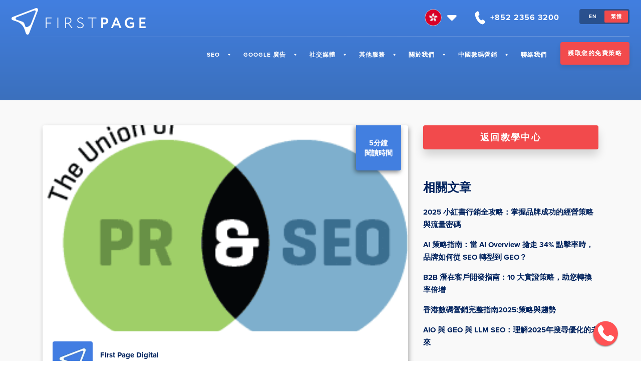

--- FILE ---
content_type: text/html; charset=UTF-8
request_url: https://www.firstpage.hk/zh/resources/seo/integrating-pr-and-seo-a-natural-yet-undervalued-co-existence/
body_size: 53923
content:
<!doctype html> <html lang="zh-HK"> <head><script>if(navigator.userAgent.match(/MSIE|Internet Explorer/i)||navigator.userAgent.match(/Trident\/7\..*?rv:11/i)){let e=document.location.href;if(!e.match(/[?&]nonitro/)){if(e.indexOf("?")==-1){if(e.indexOf("#")==-1){document.location.href=e+"?nonitro=1"}else{document.location.href=e.replace("#","?nonitro=1#")}}else{if(e.indexOf("#")==-1){document.location.href=e+"&nonitro=1"}else{document.location.href=e.replace("#","&nonitro=1#")}}}}</script><link rel="preconnect" href="https://js.hs-scripts.com" /><link rel="preconnect" href="https://cdn-bldmn.nitrocdn.com" /><meta charset="UTF-8" /><meta name="viewport" content="width=device-width, initial-scale=1" /><meta name='robots' content='index, follow, max-image-preview:large, max-snippet:-1, max-video-preview:-1' /><title>【網絡公關】公關工作與SEO有什麼關係？－First Page</title><meta name="description" content="公關這個行業的興起比互聯網更早，不管SEO的趨勢如何轉變，透過公關工作與公眾建立關係這種做法都不會過時。" /><meta property="og:locale" content="zh_HK" /><meta property="og:type" content="article" /><meta property="og:title" content="【網絡公關】公關工作與SEO有什麼關係？－First Page" /><meta property="og:description" content="公關這個行業的興起比互聯網更早，不管SEO的趨勢如何轉變，透過公關工作與公眾建立關係這種做法都不會過時。" /><meta property="og:url" content="https://www.firstpage.hk/zh/resources/seo/integrating-pr-and-seo-a-natural-yet-undervalued-co-existence/" /><meta property="og:site_name" content="First Page" /><meta property="article:publisher" content="https://www.facebook.com/FirstPageHK/" /><meta property="article:published_time" content="2015-07-05T09:27:18+00:00" /><meta property="article:modified_time" content="2022-11-16T04:53:04+00:00" /><meta property="og:image" content="https://www.firstpage.hk/wp-content/uploads/2022/06/pr-seo-logo.png" /><meta property="og:image:width" content="309" /><meta property="og:image:height" content="199" /><meta property="og:image:type" content="image/png" /><meta name="author" content="FIrst Page Digital" /><meta name="twitter:card" content="summary_large_image" /><meta name="twitter:label1" content="作者" /><meta name="twitter:data1" content="FIrst Page Digital" /><meta name="twitter:label2" content="預計閱讀時間" /><meta name="twitter:data2" content="1 分鐘" /><meta name="generator" content="WPML ver:4.6.13 stt:66,1;" /><meta name="msapplication-TileImage" content="https://www.firstpage.hk/wp-content/uploads/2021/12/cropped-cropped-favicon-270x270.png" /><meta name="generator" content="NitroPack" /><script>var NPSH,NitroScrollHelper;NPSH=NitroScrollHelper=function(){let e=null;const o=window.sessionStorage.getItem("nitroScrollPos");function t(){let e=JSON.parse(window.sessionStorage.getItem("nitroScrollPos"))||{};if(typeof e!=="object"){e={}}e[document.URL]=window.scrollY;window.sessionStorage.setItem("nitroScrollPos",JSON.stringify(e))}window.addEventListener("scroll",function(){if(e!==null){clearTimeout(e)}e=setTimeout(t,200)},{passive:true});let r={};r.getScrollPos=()=>{if(!o){return 0}const e=JSON.parse(o);return e[document.URL]||0};r.isScrolled=()=>{return r.getScrollPos()>document.documentElement.clientHeight*.5};return r}();</script><script>(function(){var a=false;var e=document.documentElement.classList;var i=navigator.userAgent.toLowerCase();var n=["android","iphone","ipad"];var r=n.length;var o;var d=null;for(var t=0;t<r;t++){o=n[t];if(i.indexOf(o)>-1)d=o;if(e.contains(o)){a=true;e.remove(o)}}if(a&&d){e.add(d);if(d=="iphone"||d=="ipad"){e.add("ios")}}})();</script><script type="text/worker" id="nitro-web-worker">var preloadRequests=0;var remainingCount={};var baseURI="";self.onmessage=function(e){switch(e.data.cmd){case"RESOURCE_PRELOAD":var o=e.data.requestId;remainingCount[o]=0;e.data.resources.forEach(function(e){preload(e,function(o){return function(){console.log(o+" DONE: "+e);if(--remainingCount[o]==0){self.postMessage({cmd:"RESOURCE_PRELOAD",requestId:o})}}}(o));remainingCount[o]++});break;case"SET_BASEURI":baseURI=e.data.uri;break}};async function preload(e,o){if(typeof URL!=="undefined"&&baseURI){try{var a=new URL(e,baseURI);e=a.href}catch(e){console.log("Worker error: "+e.message)}}console.log("Preloading "+e);try{var n=new Request(e,{mode:"no-cors",redirect:"follow"});await fetch(n);o()}catch(a){console.log(a);var r=new XMLHttpRequest;r.responseType="blob";r.onload=o;r.onerror=o;r.open("GET",e,true);r.send()}}</script><script id="nprl">(()=>{if(window.NPRL!=undefined)return;(function(e){var t=e.prototype;t.after||(t.after=function(){var e,t=arguments,n=t.length,r=0,i=this,o=i.parentNode,a=Node,c=String,u=document;if(o!==null){while(r<n){(e=t[r])instanceof a?(i=i.nextSibling)!==null?o.insertBefore(e,i):o.appendChild(e):o.appendChild(u.createTextNode(c(e)));++r}}})})(Element);var e,t;e=t=function(){var t=false;var r=window.URL||window.webkitURL;var i=true;var o=true;var a=2;var c=null;var u=null;var d=true;var s=window.nitroGtmExcludes!=undefined;var l=s?JSON.parse(atob(window.nitroGtmExcludes)).map(e=>new RegExp(e)):[];var f;var m;var v=null;var p=null;var g=null;var h={touch:["touchmove","touchend"],default:["mousemove","click","keydown","wheel"]};var E=true;var y=[];var w=false;var b=[];var S=0;var N=0;var L=false;var T=0;var R=null;var O=false;var A=false;var C=false;var P=[];var I=[];var M=[];var k=[];var x=false;var _={};var j=new Map;var B="noModule"in HTMLScriptElement.prototype;var q=requestAnimationFrame||mozRequestAnimationFrame||webkitRequestAnimationFrame||msRequestAnimationFrame;const D="gtm.js?id=";function H(e,t){if(!_[e]){_[e]=[]}_[e].push(t)}function U(e,t){if(_[e]){var n=0,r=_[e];for(var n=0;n<r.length;n++){r[n].call(this,t)}}}function Y(){(function(e,t){var r=null;var i=function(e){r(e)};var o=null;var a={};var c=null;var u=null;var d=0;e.addEventListener(t,function(r){if(["load","DOMContentLoaded"].indexOf(t)!=-1){if(u){Q(function(){e.triggerNitroEvent(t)})}c=true}else if(t=="readystatechange"){d++;n.ogReadyState=d==1?"interactive":"complete";if(u&&u>=d){n.documentReadyState=n.ogReadyState;Q(function(){e.triggerNitroEvent(t)})}}});e.addEventListener(t+"Nitro",function(e){if(["load","DOMContentLoaded"].indexOf(t)!=-1){if(!c){e.preventDefault();e.stopImmediatePropagation()}else{}u=true}else if(t=="readystatechange"){u=n.documentReadyState=="interactive"?1:2;if(d<u){e.preventDefault();e.stopImmediatePropagation()}}});switch(t){case"load":o="onload";break;case"readystatechange":o="onreadystatechange";break;case"pageshow":o="onpageshow";break;default:o=null;break}if(o){Object.defineProperty(e,o,{get:function(){return r},set:function(n){if(typeof n!=="function"){r=null;e.removeEventListener(t+"Nitro",i)}else{if(!r){e.addEventListener(t+"Nitro",i)}r=n}}})}Object.defineProperty(e,"addEventListener"+t,{value:function(r){if(r!=t||!n.startedScriptLoading||document.currentScript&&document.currentScript.hasAttribute("nitro-exclude")){}else{arguments[0]+="Nitro"}e.ogAddEventListener.apply(e,arguments);a[arguments[1]]=arguments[0]}});Object.defineProperty(e,"removeEventListener"+t,{value:function(t){var n=a[arguments[1]];arguments[0]=n;e.ogRemoveEventListener.apply(e,arguments)}});Object.defineProperty(e,"triggerNitroEvent"+t,{value:function(t,n){n=n||e;var r=new Event(t+"Nitro",{bubbles:true});r.isNitroPack=true;Object.defineProperty(r,"type",{get:function(){return t},set:function(){}});Object.defineProperty(r,"target",{get:function(){return n},set:function(){}});e.dispatchEvent(r)}});if(typeof e.triggerNitroEvent==="undefined"){(function(){var t=e.addEventListener;var n=e.removeEventListener;Object.defineProperty(e,"ogAddEventListener",{value:t});Object.defineProperty(e,"ogRemoveEventListener",{value:n});Object.defineProperty(e,"addEventListener",{value:function(n){var r="addEventListener"+n;if(typeof e[r]!=="undefined"){e[r].apply(e,arguments)}else{t.apply(e,arguments)}},writable:true});Object.defineProperty(e,"removeEventListener",{value:function(t){var r="removeEventListener"+t;if(typeof e[r]!=="undefined"){e[r].apply(e,arguments)}else{n.apply(e,arguments)}}});Object.defineProperty(e,"triggerNitroEvent",{value:function(t,n){var r="triggerNitroEvent"+t;if(typeof e[r]!=="undefined"){e[r].apply(e,arguments)}}})})()}}).apply(null,arguments)}Y(window,"load");Y(window,"pageshow");Y(window,"DOMContentLoaded");Y(document,"DOMContentLoaded");Y(document,"readystatechange");try{var F=new Worker(r.createObjectURL(new Blob([document.getElementById("nitro-web-worker").textContent],{type:"text/javascript"})))}catch(e){var F=new Worker("data:text/javascript;base64,"+btoa(document.getElementById("nitro-web-worker").textContent))}F.onmessage=function(e){if(e.data.cmd=="RESOURCE_PRELOAD"){U(e.data.requestId,e)}};if(typeof document.baseURI!=="undefined"){F.postMessage({cmd:"SET_BASEURI",uri:document.baseURI})}var G=function(e){if(--S==0){Q(K)}};var W=function(e){e.target.removeEventListener("load",W);e.target.removeEventListener("error",W);e.target.removeEventListener("nitroTimeout",W);if(e.type!="nitroTimeout"){clearTimeout(e.target.nitroTimeout)}if(--N==0&&S==0){Q(J)}};var X=function(e){var t=e.textContent;try{var n=r.createObjectURL(new Blob([t.replace(/^(?:<!--)?(.*?)(?:-->)?$/gm,"$1")],{type:"text/javascript"}))}catch(e){var n="data:text/javascript;base64,"+btoa(t.replace(/^(?:<!--)?(.*?)(?:-->)?$/gm,"$1"))}return n};var K=function(){n.documentReadyState="interactive";document.triggerNitroEvent("readystatechange");document.triggerNitroEvent("DOMContentLoaded");if(window.pageYOffset||window.pageXOffset){window.dispatchEvent(new Event("scroll"))}A=true;Q(function(){if(N==0){Q(J)}Q($)})};var J=function(){if(!A||O)return;O=true;R.disconnect();en();n.documentReadyState="complete";document.triggerNitroEvent("readystatechange");window.triggerNitroEvent("load",document);window.triggerNitroEvent("pageshow",document);if(window.pageYOffset||window.pageXOffset||location.hash){let e=typeof history.scrollRestoration!=="undefined"&&history.scrollRestoration=="auto";if(e&&typeof NPSH!=="undefined"&&NPSH.getScrollPos()>0&&window.pageYOffset>document.documentElement.clientHeight*.5){window.scrollTo(0,NPSH.getScrollPos())}else if(location.hash){try{let e=document.querySelector(location.hash);if(e){e.scrollIntoView()}}catch(e){}}}var e=null;if(a==1){e=eo}else{e=eu}Q(e)};var Q=function(e){setTimeout(e,0)};var V=function(e){if(e.type=="touchend"||e.type=="click"){g=e}};var $=function(){if(d&&g){setTimeout(function(e){return function(){var t=function(e,t,n){var r=new Event(e,{bubbles:true,cancelable:true});if(e=="click"){r.clientX=t;r.clientY=n}else{r.touches=[{clientX:t,clientY:n}]}return r};var n;if(e.type=="touchend"){var r=e.changedTouches[0];n=document.elementFromPoint(r.clientX,r.clientY);n.dispatchEvent(t("touchstart"),r.clientX,r.clientY);n.dispatchEvent(t("touchend"),r.clientX,r.clientY);n.dispatchEvent(t("click"),r.clientX,r.clientY)}else if(e.type=="click"){n=document.elementFromPoint(e.clientX,e.clientY);n.dispatchEvent(t("click"),e.clientX,e.clientY)}}}(g),150);g=null}};var z=function(e){if(e.tagName=="SCRIPT"&&!e.hasAttribute("data-nitro-for-id")&&!e.hasAttribute("nitro-document-write")||e.tagName=="IMG"&&(e.hasAttribute("src")||e.hasAttribute("srcset"))||e.tagName=="IFRAME"&&e.hasAttribute("src")||e.tagName=="LINK"&&e.hasAttribute("href")&&e.hasAttribute("rel")&&e.getAttribute("rel")=="stylesheet"){if(e.tagName==="IFRAME"&&e.src.indexOf("about:blank")>-1){return}var t="";switch(e.tagName){case"LINK":t=e.href;break;case"IMG":if(k.indexOf(e)>-1)return;t=e.srcset||e.src;break;default:t=e.src;break}var n=e.getAttribute("type");if(!t&&e.tagName!=="SCRIPT")return;if((e.tagName=="IMG"||e.tagName=="LINK")&&(t.indexOf("data:")===0||t.indexOf("blob:")===0))return;if(e.tagName=="SCRIPT"&&n&&n!=="text/javascript"&&n!=="application/javascript"){if(n!=="module"||!B)return}if(e.tagName==="SCRIPT"){if(k.indexOf(e)>-1)return;if(e.noModule&&B){return}let t=null;if(document.currentScript){if(document.currentScript.src&&document.currentScript.src.indexOf(D)>-1){t=document.currentScript}if(document.currentScript.hasAttribute("data-nitro-gtm-id")){e.setAttribute("data-nitro-gtm-id",document.currentScript.getAttribute("data-nitro-gtm-id"))}}else if(window.nitroCurrentScript){if(window.nitroCurrentScript.src&&window.nitroCurrentScript.src.indexOf(D)>-1){t=window.nitroCurrentScript}}if(t&&s){let n=false;for(const t of l){n=e.src?t.test(e.src):t.test(e.textContent);if(n){break}}if(!n){e.type="text/googletagmanagerscript";let n=t.hasAttribute("data-nitro-gtm-id")?t.getAttribute("data-nitro-gtm-id"):t.id;if(!j.has(n)){j.set(n,[])}let r=j.get(n);r.push(e);return}}if(!e.src){if(e.textContent.length>0){e.textContent+="\n;if(document.currentScript.nitroTimeout) {clearTimeout(document.currentScript.nitroTimeout);}; setTimeout(function() { this.dispatchEvent(new Event('load')); }.bind(document.currentScript), 0);"}else{return}}else{}k.push(e)}if(!e.hasOwnProperty("nitroTimeout")){N++;e.addEventListener("load",W,true);e.addEventListener("error",W,true);e.addEventListener("nitroTimeout",W,true);e.nitroTimeout=setTimeout(function(){console.log("Resource timed out",e);e.dispatchEvent(new Event("nitroTimeout"))},5e3)}}};var Z=function(e){if(e.hasOwnProperty("nitroTimeout")&&e.nitroTimeout){clearTimeout(e.nitroTimeout);e.nitroTimeout=null;e.dispatchEvent(new Event("nitroTimeout"))}};document.documentElement.addEventListener("load",function(e){if(e.target.tagName=="SCRIPT"||e.target.tagName=="IMG"){k.push(e.target)}},true);document.documentElement.addEventListener("error",function(e){if(e.target.tagName=="SCRIPT"||e.target.tagName=="IMG"){k.push(e.target)}},true);var ee=["appendChild","replaceChild","insertBefore","prepend","append","before","after","replaceWith","insertAdjacentElement"];var et=function(){if(s){window._nitro_setTimeout=window.setTimeout;window.setTimeout=function(e,t,...n){let r=document.currentScript||window.nitroCurrentScript;if(!r||r.src&&r.src.indexOf(D)==-1){return window._nitro_setTimeout.call(window,e,t,...n)}return window._nitro_setTimeout.call(window,function(e,t){return function(...n){window.nitroCurrentScript=e;t(...n)}}(r,e),t,...n)}}ee.forEach(function(e){HTMLElement.prototype["og"+e]=HTMLElement.prototype[e];HTMLElement.prototype[e]=function(...t){if(this.parentNode||this===document.documentElement){switch(e){case"replaceChild":case"insertBefore":t.pop();break;case"insertAdjacentElement":t.shift();break}t.forEach(function(e){if(!e)return;if(e.tagName=="SCRIPT"){z(e)}else{if(e.children&&e.children.length>0){e.querySelectorAll("script").forEach(z)}}})}return this["og"+e].apply(this,arguments)}})};var en=function(){if(s&&typeof window._nitro_setTimeout==="function"){window.setTimeout=window._nitro_setTimeout}ee.forEach(function(e){HTMLElement.prototype[e]=HTMLElement.prototype["og"+e]})};var er=async function(){if(o){ef(f);ef(V);if(v){clearTimeout(v);v=null}}if(T===1){L=true;return}else if(T===0){T=-1}n.startedScriptLoading=true;Object.defineProperty(document,"readyState",{get:function(){return n.documentReadyState},set:function(){}});var e=document.documentElement;var t={attributes:true,attributeFilter:["src"],childList:true,subtree:true};R=new MutationObserver(function(e,t){e.forEach(function(e){if(e.type=="childList"&&e.addedNodes.length>0){e.addedNodes.forEach(function(e){if(!document.documentElement.contains(e)){return}if(e.tagName=="IMG"||e.tagName=="IFRAME"||e.tagName=="LINK"){z(e)}})}if(e.type=="childList"&&e.removedNodes.length>0){e.removedNodes.forEach(function(e){if(e.tagName=="IFRAME"||e.tagName=="LINK"){Z(e)}})}if(e.type=="attributes"){var t=e.target;if(!document.documentElement.contains(t)){return}if(t.tagName=="IFRAME"||t.tagName=="LINK"||t.tagName=="IMG"||t.tagName=="SCRIPT"){z(t)}}})});R.observe(e,t);if(!s){et()}await Promise.all(P);var r=b.shift();var i=null;var a=false;while(r){var c;var u=JSON.parse(atob(r.meta));var d=u.delay;if(r.type=="inline"){var l=document.getElementById(r.id);if(l){l.remove()}else{r=b.shift();continue}c=X(l);if(c===false){r=b.shift();continue}}else{c=r.src}if(!a&&r.type!="inline"&&(typeof u.attributes.async!="undefined"||typeof u.attributes.defer!="undefined")){if(i===null){i=r}else if(i===r){a=true}if(!a){b.push(r);r=b.shift();continue}}var m=document.createElement("script");m.src=c;m.setAttribute("data-nitro-for-id",r.id);for(var p in u.attributes){try{if(u.attributes[p]===false){m.setAttribute(p,"")}else{m.setAttribute(p,u.attributes[p])}}catch(e){console.log("Error while setting script attribute",m,e)}}m.async=false;if(u.canonicalLink!=""&&Object.getOwnPropertyDescriptor(m,"src")?.configurable!==false){(e=>{Object.defineProperty(m,"src",{get:function(){return e.canonicalLink},set:function(){}})})(u)}if(d){setTimeout((function(e,t){var n=document.querySelector("[data-nitro-marker-id='"+t+"']");if(n){n.after(e)}else{document.head.appendChild(e)}}).bind(null,m,r.id),d)}else{m.addEventListener("load",G);m.addEventListener("error",G);if(!m.noModule||!B){S++}var g=document.querySelector("[data-nitro-marker-id='"+r.id+"']");if(g){Q(function(e,t){return function(){e.after(t)}}(g,m))}else{Q(function(e){return function(){document.head.appendChild(e)}}(m))}}r=b.shift()}};var ei=function(){var e=document.getElementById("nitro-deferred-styles");var t=document.createElement("div");t.innerHTML=e.textContent;return t};var eo=async function(e){isPreload=e&&e.type=="NitroPreload";if(!isPreload){T=-1;E=false;if(o){ef(f);ef(V);if(v){clearTimeout(v);v=null}}}if(w===false){var t=ei();let e=t.querySelectorAll('style,link[rel="stylesheet"]');w=e.length;if(w){let e=document.getElementById("nitro-deferred-styles-marker");e.replaceWith.apply(e,t.childNodes)}else if(isPreload){Q(ed)}else{es()}}else if(w===0&&!isPreload){es()}};var ea=function(){var e=ei();var t=e.childNodes;var n;var r=[];for(var i=0;i<t.length;i++){n=t[i];if(n.href){r.push(n.href)}}var o="css-preload";H(o,function(e){eo(new Event("NitroPreload"))});if(r.length){F.postMessage({cmd:"RESOURCE_PRELOAD",resources:r,requestId:o})}else{Q(function(){U(o)})}};var ec=function(){if(T===-1)return;T=1;var e=[];var t,n;for(var r=0;r<b.length;r++){t=b[r];if(t.type!="inline"){if(t.src){n=JSON.parse(atob(t.meta));if(n.delay)continue;if(n.attributes.type&&n.attributes.type=="module"&&!B)continue;e.push(t.src)}}}if(e.length){var i="js-preload";H(i,function(e){T=2;if(L){Q(er)}});F.postMessage({cmd:"RESOURCE_PRELOAD",resources:e,requestId:i})}};var eu=function(){while(I.length){style=I.shift();if(style.hasAttribute("nitropack-onload")){style.setAttribute("onload",style.getAttribute("nitropack-onload"));Q(function(e){return function(){e.dispatchEvent(new Event("load"))}}(style))}}while(M.length){style=M.shift();if(style.hasAttribute("nitropack-onerror")){style.setAttribute("onerror",style.getAttribute("nitropack-onerror"));Q(function(e){return function(){e.dispatchEvent(new Event("error"))}}(style))}}};var ed=function(){if(!x){if(i){Q(function(){var e=document.getElementById("nitro-critical-css");if(e){e.remove()}})}x=true;onStylesLoadEvent=new Event("NitroStylesLoaded");onStylesLoadEvent.isNitroPack=true;window.dispatchEvent(onStylesLoadEvent)}};var es=function(){if(a==2){Q(er)}else{eu()}};var el=function(e){m.forEach(function(t){document.addEventListener(t,e,true)})};var ef=function(e){m.forEach(function(t){document.removeEventListener(t,e,true)})};if(s){et()}return{setAutoRemoveCriticalCss:function(e){i=e},registerScript:function(e,t,n){b.push({type:"remote",src:e,id:t,meta:n})},registerInlineScript:function(e,t){b.push({type:"inline",id:e,meta:t})},registerStyle:function(e,t,n){y.push({href:e,rel:t,media:n})},onLoadStyle:function(e){I.push(e);if(w!==false&&--w==0){Q(ed);if(E){E=false}else{es()}}},onErrorStyle:function(e){M.push(e);if(w!==false&&--w==0){Q(ed);if(E){E=false}else{es()}}},loadJs:function(e,t){if(!e.src){var n=X(e);if(n!==false){e.src=n;e.textContent=""}}if(t){Q(function(e,t){return function(){e.after(t)}}(t,e))}else{Q(function(e){return function(){document.head.appendChild(e)}}(e))}},loadQueuedResources:async function(){window.dispatchEvent(new Event("NitroBootStart"));if(p){clearTimeout(p);p=null}window.removeEventListener("load",e.loadQueuedResources);f=a==1?er:eo;if(!o||g){Q(f)}else{if(navigator.userAgent.indexOf(" Edge/")==-1){ea();H("css-preload",ec)}el(f);if(u){if(c){v=setTimeout(f,c)}}else{}}},fontPreload:function(e){var t="critical-fonts";H(t,function(e){document.getElementById("nitro-critical-fonts").type="text/css"});F.postMessage({cmd:"RESOURCE_PRELOAD",resources:e,requestId:t})},boot:function(){if(t)return;t=true;C=typeof NPSH!=="undefined"&&NPSH.isScrolled();let n=document.prerendering;if(location.hash||C||n){o=false}m=h.default.concat(h.touch);p=setTimeout(e.loadQueuedResources,1500);el(V);if(C){e.loadQueuedResources()}else{window.addEventListener("load",e.loadQueuedResources)}},addPrerequisite:function(e){P.push(e)},getTagManagerNodes:function(e){if(!e)return j;return j.get(e)??[]}}}();var n,r;n=r=function(){var t=document.write;return{documentWrite:function(n,r){if(n&&n.hasAttribute("nitro-exclude")){return t.call(document,r)}var i=null;if(n.documentWriteContainer){i=n.documentWriteContainer}else{i=document.createElement("span");n.documentWriteContainer=i}var o=null;if(n){if(n.hasAttribute("data-nitro-for-id")){o=document.querySelector('template[data-nitro-marker-id="'+n.getAttribute("data-nitro-for-id")+'"]')}else{o=n}}i.innerHTML+=r;i.querySelectorAll("script").forEach(function(e){e.setAttribute("nitro-document-write","")});if(!i.parentNode){if(o){o.parentNode.insertBefore(i,o)}else{document.body.appendChild(i)}}var a=document.createElement("span");a.innerHTML=r;var c=a.querySelectorAll("script");if(c.length){c.forEach(function(t){var n=t.getAttributeNames();var r=document.createElement("script");n.forEach(function(e){r.setAttribute(e,t.getAttribute(e))});r.async=false;if(!t.src&&t.textContent){r.textContent=t.textContent}e.loadJs(r,o)})}},TrustLogo:function(e,t){var n=document.getElementById(e);var r=document.createElement("img");r.src=t;n.parentNode.insertBefore(r,n)},documentReadyState:"loading",ogReadyState:document.readyState,startedScriptLoading:false,loadScriptDelayed:function(e,t){setTimeout(function(){var t=document.createElement("script");t.src=e;document.head.appendChild(t)},t)}}}();document.write=function(e){n.documentWrite(document.currentScript,e)};document.writeln=function(e){n.documentWrite(document.currentScript,e+"\n")};window.NPRL=e;window.NitroResourceLoader=t;window.NPh=n;window.NitroPackHelper=r})();</script><template id="nitro-deferred-styles-marker"></template><style id="nitro-fonts">@font-face{font-family:dashicons;src:url("https://cdn-bldmn.nitrocdn.com/SZijPibdWExuLqopdgGNjrscACdejjSF/assets/static/source/rev-c2dce83/www.firstpage.hk/wp-includes/fonts/cc26977e9557edbbc60f1255fb1de6ee.dashicons.eot");src:url("https://cdn-bldmn.nitrocdn.com/SZijPibdWExuLqopdgGNjrscACdejjSF/assets/static/source/rev-c2dce83/www.firstpage.hk/wp-includes/fonts/cc26977e9557edbbc60f1255fb1de6ee.dashicons.ttf") format("truetype");font-weight:400;font-style:normal;font-display:swap}</style><style type="text/css" id="nitro-critical-css">.fa{font-family:var(--fa-style-family,"Font Awesome 6 Free");font-weight:var(--fa-style,900)}.fa{-moz-osx-font-smoothing:grayscale;-webkit-font-smoothing:antialiased;display:var(--fa-display,inline-block);font-style:normal;font-variant:normal;line-height:1;text-rendering:auto}.fa-bars:before{content:""}.fa-caret-left:before{content:""}.fa-caret-right:before{content:""}.sr-only{position:absolute;width:1px;height:1px;padding:0;margin:-1px;overflow:hidden;clip:rect(0,0,0,0);white-space:nowrap;border-width:0}:host,:root{--fa-font-brands:normal 400 1em/1 "Font Awesome 6 Brands"}:host,:root{--fa-font-regular:normal 400 1em/1 "Font Awesome 6 Free"}:host,:root{--fa-font-solid:normal 900 1em/1 "Font Awesome 6 Free"}.mfp-hide{display:none !important}button::-moz-focus-inner{padding:0;border:0}ul{box-sizing:border-box}:root{--wp--preset--font-size--normal:16px;--wp--preset--font-size--huge:42px}.screen-reader-text{border:0;clip:rect(1px,1px,1px,1px);clip-path:inset(50%);height:1px;margin:-1px;overflow:hidden;padding:0;position:absolute;width:1px;word-wrap:normal !important}:root{--wp--preset--aspect-ratio--square:1;--wp--preset--aspect-ratio--4-3:4/3;--wp--preset--aspect-ratio--3-4:3/4;--wp--preset--aspect-ratio--3-2:3/2;--wp--preset--aspect-ratio--2-3:2/3;--wp--preset--aspect-ratio--16-9:16/9;--wp--preset--aspect-ratio--9-16:9/16;--wp--preset--color--black:#000;--wp--preset--color--cyan-bluish-gray:#abb8c3;--wp--preset--color--white:#fff;--wp--preset--color--pale-pink:#f78da7;--wp--preset--color--vivid-red:#cf2e2e;--wp--preset--color--luminous-vivid-orange:#ff6900;--wp--preset--color--luminous-vivid-amber:#fcb900;--wp--preset--color--light-green-cyan:#7bdcb5;--wp--preset--color--vivid-green-cyan:#00d084;--wp--preset--color--pale-cyan-blue:#8ed1fc;--wp--preset--color--vivid-cyan-blue:#0693e3;--wp--preset--color--vivid-purple:#9b51e0;--wp--preset--gradient--vivid-cyan-blue-to-vivid-purple:linear-gradient(135deg,rgba(6,147,227,1) 0%,#9b51e0 100%);--wp--preset--gradient--light-green-cyan-to-vivid-green-cyan:linear-gradient(135deg,#7adcb4 0%,#00d082 100%);--wp--preset--gradient--luminous-vivid-amber-to-luminous-vivid-orange:linear-gradient(135deg,rgba(252,185,0,1) 0%,rgba(255,105,0,1) 100%);--wp--preset--gradient--luminous-vivid-orange-to-vivid-red:linear-gradient(135deg,rgba(255,105,0,1) 0%,#cf2e2e 100%);--wp--preset--gradient--very-light-gray-to-cyan-bluish-gray:linear-gradient(135deg,#eee 0%,#a9b8c3 100%);--wp--preset--gradient--cool-to-warm-spectrum:linear-gradient(135deg,#4aeadc 0%,#9778d1 20%,#cf2aba 40%,#ee2c82 60%,#fb6962 80%,#fef84c 100%);--wp--preset--gradient--blush-light-purple:linear-gradient(135deg,#ffceec 0%,#9896f0 100%);--wp--preset--gradient--blush-bordeaux:linear-gradient(135deg,#fecda5 0%,#fe2d2d 50%,#6b003e 100%);--wp--preset--gradient--luminous-dusk:linear-gradient(135deg,#ffcb70 0%,#c751c0 50%,#4158d0 100%);--wp--preset--gradient--pale-ocean:linear-gradient(135deg,#fff5cb 0%,#b6e3d4 50%,#33a7b5 100%);--wp--preset--gradient--electric-grass:linear-gradient(135deg,#caf880 0%,#71ce7e 100%);--wp--preset--gradient--midnight:linear-gradient(135deg,#020381 0%,#2874fc 100%);--wp--preset--font-size--small:13px;--wp--preset--font-size--medium:20px;--wp--preset--font-size--large:36px;--wp--preset--font-size--x-large:42px;--wp--preset--spacing--20:.44rem;--wp--preset--spacing--30:.67rem;--wp--preset--spacing--40:1rem;--wp--preset--spacing--50:1.5rem;--wp--preset--spacing--60:2.25rem;--wp--preset--spacing--70:3.38rem;--wp--preset--spacing--80:5.06rem;--wp--preset--shadow--natural:6px 6px 9px rgba(0,0,0,.2);--wp--preset--shadow--deep:12px 12px 50px rgba(0,0,0,.4);--wp--preset--shadow--sharp:6px 6px 0px rgba(0,0,0,.2);--wp--preset--shadow--outlined:6px 6px 0px -3px rgba(255,255,255,1),6px 6px rgba(0,0,0,1);--wp--preset--shadow--crisp:6px 6px 0px rgba(0,0,0,1)}#mega-menu-wrap-primary_navigation,#mega-menu-wrap-primary_navigation #mega-menu-primary_navigation,#mega-menu-wrap-primary_navigation #mega-menu-primary_navigation ul.mega-sub-menu,#mega-menu-wrap-primary_navigation #mega-menu-primary_navigation li.mega-menu-item,#mega-menu-wrap-primary_navigation #mega-menu-primary_navigation li.mega-menu-row,#mega-menu-wrap-primary_navigation #mega-menu-primary_navigation li.mega-menu-column,#mega-menu-wrap-primary_navigation #mega-menu-primary_navigation a.mega-menu-link{border-radius:0;box-shadow:none;background:none;border:0;bottom:auto;box-sizing:border-box;clip:auto;color:#666;display:block;float:none;font-family:inherit;font-size:14px;height:auto;left:auto;line-height:1.4;list-style-type:none;margin:0;min-height:auto;max-height:none;min-width:auto;max-width:none;opacity:1;outline:none;overflow:visible;padding:0;position:relative;right:auto;text-align:left;text-decoration:none;text-indent:0;text-transform:none;transform:none;top:auto;vertical-align:baseline;visibility:inherit;width:auto;word-wrap:break-word;white-space:normal}#mega-menu-wrap-primary_navigation:before,#mega-menu-wrap-primary_navigation:after,#mega-menu-wrap-primary_navigation #mega-menu-primary_navigation:before,#mega-menu-wrap-primary_navigation #mega-menu-primary_navigation:after,#mega-menu-wrap-primary_navigation #mega-menu-primary_navigation ul.mega-sub-menu:before,#mega-menu-wrap-primary_navigation #mega-menu-primary_navigation ul.mega-sub-menu:after,#mega-menu-wrap-primary_navigation #mega-menu-primary_navigation li.mega-menu-item:before,#mega-menu-wrap-primary_navigation #mega-menu-primary_navigation li.mega-menu-item:after,#mega-menu-wrap-primary_navigation #mega-menu-primary_navigation li.mega-menu-row:before,#mega-menu-wrap-primary_navigation #mega-menu-primary_navigation li.mega-menu-row:after,#mega-menu-wrap-primary_navigation #mega-menu-primary_navigation li.mega-menu-column:before,#mega-menu-wrap-primary_navigation #mega-menu-primary_navigation li.mega-menu-column:after,#mega-menu-wrap-primary_navigation #mega-menu-primary_navigation a.mega-menu-link:before,#mega-menu-wrap-primary_navigation #mega-menu-primary_navigation a.mega-menu-link:after{display:none}#mega-menu-wrap-primary_navigation{border-radius:0}@media only screen and (min-width:769px){#mega-menu-wrap-primary_navigation{background:rgba(255,255,255,0)}}#mega-menu-wrap-primary_navigation #mega-menu-primary_navigation{text-align:left;padding:0px 0px 0px 0px}#mega-menu-wrap-primary_navigation #mega-menu-primary_navigation a.mega-menu-link{display:inline}#mega-menu-wrap-primary_navigation #mega-menu-primary_navigation p{margin-bottom:10px}#mega-menu-wrap-primary_navigation #mega-menu-primary_navigation img{max-width:100%}#mega-menu-wrap-primary_navigation #mega-menu-primary_navigation li.mega-menu-item>ul.mega-sub-menu{display:block;visibility:hidden;opacity:1}@media only screen and (max-width:768px){#mega-menu-wrap-primary_navigation #mega-menu-primary_navigation li.mega-menu-item>ul.mega-sub-menu{display:none;visibility:visible;opacity:1}}@media only screen and (min-width:769px){#mega-menu-wrap-primary_navigation #mega-menu-primary_navigation[data-effect="fade_up"] li.mega-menu-item.mega-menu-megamenu>ul.mega-sub-menu{opacity:0;transform:translate(0,10px)}}#mega-menu-wrap-primary_navigation #mega-menu-primary_navigation li.mega-menu-item.mega-menu-megamenu ul.mega-sub-menu ul.mega-sub-menu{visibility:inherit;opacity:1;display:block}#mega-menu-wrap-primary_navigation #mega-menu-primary_navigation li.mega-menu-item a.mega-menu-link:before{display:inline-block;font:inherit;font-family:dashicons;position:static;margin:0 6px 0 0px;vertical-align:top;-webkit-font-smoothing:antialiased;-moz-osx-font-smoothing:grayscale;color:inherit;background:transparent;height:auto;width:auto;top:auto}@media only screen and (min-width:769px){#mega-menu-wrap-primary_navigation #mega-menu-primary_navigation>li.mega-menu-megamenu.mega-menu-item{position:static}}#mega-menu-wrap-primary_navigation #mega-menu-primary_navigation>li.mega-menu-item{margin:0 .125rem 0 0;display:inline-block;height:auto;vertical-align:middle}#mega-menu-wrap-primary_navigation #mega-menu-primary_navigation>li.mega-menu-item>a.mega-menu-link{line-height:50px;height:50px;padding:0px 10px 0px 10px;vertical-align:baseline;width:auto;display:block;color:#fff;text-transform:uppercase;text-decoration:none;text-align:left;background:rgba(0,0,0,0);border:0;border-radius:0;font-family:inherit;font-size:.75rem;font-weight:bold;outline:none}@media only screen and (max-width:768px){#mega-menu-wrap-primary_navigation #mega-menu-primary_navigation>li.mega-menu-item{display:list-item;margin:0;clear:both;border:0}#mega-menu-wrap-primary_navigation #mega-menu-primary_navigation>li.mega-menu-item>a.mega-menu-link{border-radius:0;border:0;margin:0;line-height:40px;height:40px;padding:0 10px;background:transparent;text-align:left;color:#fff;font-size:14px}}#mega-menu-wrap-primary_navigation #mega-menu-primary_navigation li.mega-menu-megamenu>ul.mega-sub-menu>li.mega-menu-row{width:100%;float:left}#mega-menu-wrap-primary_navigation #mega-menu-primary_navigation li.mega-menu-megamenu>ul.mega-sub-menu>li.mega-menu-row .mega-menu-column{float:left;min-height:1px}@media only screen and (min-width:769px){#mega-menu-wrap-primary_navigation #mega-menu-primary_navigation li.mega-menu-megamenu>ul.mega-sub-menu>li.mega-menu-row>ul.mega-sub-menu>li.mega-menu-columns-3-of-12{width:25%}#mega-menu-wrap-primary_navigation #mega-menu-primary_navigation li.mega-menu-megamenu>ul.mega-sub-menu>li.mega-menu-row>ul.mega-sub-menu>li.mega-menu-columns-6-of-12{width:50%}#mega-menu-wrap-primary_navigation #mega-menu-primary_navigation li.mega-menu-megamenu>ul.mega-sub-menu>li.mega-menu-row>ul.mega-sub-menu>li.mega-menu-columns-12-of-12{width:100%}}@media only screen and (max-width:768px){#mega-menu-wrap-primary_navigation #mega-menu-primary_navigation li.mega-menu-megamenu>ul.mega-sub-menu>li.mega-menu-row>ul.mega-sub-menu>li.mega-menu-column{width:100%;clear:both}}#mega-menu-wrap-primary_navigation #mega-menu-primary_navigation li.mega-menu-megamenu>ul.mega-sub-menu>li.mega-menu-row .mega-menu-column>ul.mega-sub-menu>li.mega-menu-item{padding:18px 18px 18px 18px;width:100%}#mega-menu-wrap-primary_navigation #mega-menu-primary_navigation>li.mega-menu-megamenu>ul.mega-sub-menu{z-index:999;border-radius:.25rem .25rem .25rem .25rem;background:white;border:0;padding:0 0 0 0;position:absolute;width:100%;max-width:none;left:0;box-shadow:0px 10px 20px 0px rgba(0,0,0,.35)}@media only screen and (max-width:768px){#mega-menu-wrap-primary_navigation #mega-menu-primary_navigation>li.mega-menu-megamenu>ul.mega-sub-menu{float:left;position:static;width:100%}}@media only screen and (min-width:769px){#mega-menu-wrap-primary_navigation #mega-menu-primary_navigation>li.mega-menu-megamenu>ul.mega-sub-menu li.mega-menu-columns-3-of-12{width:25%}#mega-menu-wrap-primary_navigation #mega-menu-primary_navigation>li.mega-menu-megamenu>ul.mega-sub-menu li.mega-menu-columns-6-of-12{width:50%}#mega-menu-wrap-primary_navigation #mega-menu-primary_navigation>li.mega-menu-megamenu>ul.mega-sub-menu li.mega-menu-columns-12-of-12{width:100%}}#mega-menu-wrap-primary_navigation #mega-menu-primary_navigation>li.mega-menu-megamenu>ul.mega-sub-menu li.mega-menu-column>ul.mega-sub-menu>li.mega-menu-item{color:#666;font-family:inherit;font-size:14px;display:block;float:left;clear:none;padding:18px 18px 18px 18px;vertical-align:top}#mega-menu-wrap-primary_navigation #mega-menu-primary_navigation>li.mega-menu-megamenu>ul.mega-sub-menu li.mega-menu-column>ul.mega-sub-menu>li.mega-menu-item>a.mega-menu-link{color:#427fe0;font-family:inherit;font-size:.875rem;text-transform:uppercase;text-decoration:none;font-weight:bold;text-align:left;margin:0px 0px 8px 0px;padding:0px 0px 15px 0px;vertical-align:top;display:block;border-top:0px solid #e3e3e7;border-left:0px solid #e3e3e7;border-right:0px solid #e3e3e7;border-bottom:2px solid #e3e3e7}#mega-menu-wrap-primary_navigation #mega-menu-primary_navigation>li.mega-menu-megamenu>ul.mega-sub-menu li.mega-menu-column>ul.mega-sub-menu>li.mega-menu-item li.mega-menu-item>a.mega-menu-link{color:#427fe0;font-family:inherit;font-size:.75rem;text-transform:uppercase;text-decoration:none;font-weight:bold;text-align:left;margin:0px 0px 5px 0px;padding:10px 0px 0px 0px;vertical-align:top;display:block;border:0}@media only screen and (max-width:768px){#mega-menu-wrap-primary_navigation #mega-menu-primary_navigation>li.mega-menu-megamenu>ul.mega-sub-menu{border:0;padding:10px;border-radius:0}}#mega-menu-wrap-primary_navigation #mega-menu-primary_navigation li.mega-menu-item-has-children>a.mega-menu-link>span.mega-indicator{display:inline-block;width:auto;background:transparent;position:relative;left:auto;min-width:auto;font-size:inherit;padding:0;margin:0 0 0 6px;height:auto;line-height:inherit;color:inherit}#mega-menu-wrap-primary_navigation #mega-menu-primary_navigation li.mega-menu-item-has-children>a.mega-menu-link>span.mega-indicator:after{content:"";font-family:dashicons;font-weight:normal;display:inline-block;margin:0;vertical-align:top;-webkit-font-smoothing:antialiased;-moz-osx-font-smoothing:grayscale;transform:rotate(0);color:inherit;position:relative;background:transparent;height:auto;width:auto;right:auto;line-height:inherit}#mega-menu-wrap-primary_navigation #mega-menu-primary_navigation li.mega-menu-item-has-children li.mega-menu-item-has-children>a.mega-menu-link>span.mega-indicator{float:right}@media only screen and (max-width:768px){#mega-menu-wrap-primary_navigation #mega-menu-primary_navigation li.mega-menu-item-has-children>a.mega-menu-link>span.mega-indicator{float:right}}#mega-menu-wrap-primary_navigation #mega-menu-primary_navigation li.mega-menu-megamenu:not(.mega-menu-tabbed) li.mega-menu-item-has-children:not(.mega-collapse-children)>a.mega-menu-link>span.mega-indicator{display:none}@media only screen and (max-width:768px){#mega-menu-wrap-primary_navigation:after{content:"";display:table;clear:both}}#mega-menu-wrap-primary_navigation .mega-menu-toggle{display:none;z-index:1;background:#222;border-radius:2px 2px 2px 2px;line-height:40px;height:40px;text-align:left;outline:none;white-space:nowrap}@media only screen and (max-width:768px){#mega-menu-wrap-primary_navigation .mega-menu-toggle{display:-webkit-box;display:-ms-flexbox;display:-webkit-flex;display:flex}}#mega-menu-wrap-primary_navigation .mega-menu-toggle .mega-toggle-blocks-left,#mega-menu-wrap-primary_navigation .mega-menu-toggle .mega-toggle-blocks-center,#mega-menu-wrap-primary_navigation .mega-menu-toggle .mega-toggle-blocks-right{display:-webkit-box;display:-ms-flexbox;display:-webkit-flex;display:flex;-ms-flex-preferred-size:33.33%;-webkit-flex-basis:33.33%;flex-basis:33.33%}#mega-menu-wrap-primary_navigation .mega-menu-toggle .mega-toggle-blocks-left{-webkit-box-flex:1;-ms-flex:1;-webkit-flex:1;flex:1;-webkit-box-pack:start;-ms-flex-pack:start;-webkit-justify-content:flex-start;justify-content:flex-start}#mega-menu-wrap-primary_navigation .mega-menu-toggle .mega-toggle-blocks-center{-webkit-box-pack:center;-ms-flex-pack:center;-webkit-justify-content:center;justify-content:center}#mega-menu-wrap-primary_navigation .mega-menu-toggle .mega-toggle-blocks-right{-webkit-box-flex:1;-ms-flex:1;-webkit-flex:1;flex:1;-webkit-box-pack:end;-ms-flex-pack:end;-webkit-justify-content:flex-end;justify-content:flex-end}#mega-menu-wrap-primary_navigation .mega-menu-toggle .mega-toggle-blocks-right .mega-toggle-block{margin-right:6px}#mega-menu-wrap-primary_navigation .mega-menu-toggle .mega-toggle-blocks-right .mega-toggle-block:only-child{margin-left:6px}#mega-menu-wrap-primary_navigation .mega-menu-toggle .mega-toggle-block{display:-webkit-box;display:-ms-flexbox;display:-webkit-flex;display:flex;height:100%;outline:0;-webkit-align-self:center;-ms-flex-item-align:center;align-self:center;-ms-flex-negative:0;-webkit-flex-shrink:0;flex-shrink:0}@media only screen and (max-width:768px){#mega-menu-wrap-primary_navigation .mega-menu-toggle+#mega-menu-primary_navigation{background:#222;padding:0px 0px 0px 0px;display:none}}#mega-menu-wrap-primary_navigation .mega-menu-toggle .mega-toggle-block-0 .mega-toggle-animated{padding:0;display:-webkit-box;display:-ms-flexbox;display:-webkit-flex;display:flex;font:inherit;color:inherit;text-transform:none;background-color:transparent;border:0;margin:0;overflow:visible;transform:scale(.8);align-self:center;outline:0;background:none}#mega-menu-wrap-primary_navigation .mega-menu-toggle .mega-toggle-block-0 .mega-toggle-animated-box{width:40px;height:24px;display:inline-block;position:relative;outline:0}#mega-menu-wrap-primary_navigation .mega-menu-toggle .mega-toggle-block-0 .mega-toggle-animated-inner{display:block;top:50%;margin-top:-2px}#mega-menu-wrap-primary_navigation .mega-menu-toggle .mega-toggle-block-0 .mega-toggle-animated-inner,#mega-menu-wrap-primary_navigation .mega-menu-toggle .mega-toggle-block-0 .mega-toggle-animated-inner::before,#mega-menu-wrap-primary_navigation .mega-menu-toggle .mega-toggle-block-0 .mega-toggle-animated-inner::after{width:40px;height:4px;background-color:#ddd;border-radius:4px;position:absolute}#mega-menu-wrap-primary_navigation .mega-menu-toggle .mega-toggle-block-0 .mega-toggle-animated-inner::before,#mega-menu-wrap-primary_navigation .mega-menu-toggle .mega-toggle-block-0 .mega-toggle-animated-inner::after{content:"";display:block}#mega-menu-wrap-primary_navigation .mega-menu-toggle .mega-toggle-block-0 .mega-toggle-animated-inner::before{top:-10px}#mega-menu-wrap-primary_navigation .mega-menu-toggle .mega-toggle-block-0 .mega-toggle-animated-inner::after{bottom:-10px}#mega-menu-wrap-primary_navigation .mega-menu-toggle .mega-toggle-block-0 .mega-toggle-animated-slider .mega-toggle-animated-inner{top:2px}#mega-menu-wrap-primary_navigation .mega-menu-toggle .mega-toggle-block-0 .mega-toggle-animated-slider .mega-toggle-animated-inner::before{top:10px}#mega-menu-wrap-primary_navigation .mega-menu-toggle .mega-toggle-block-0 .mega-toggle-animated-slider .mega-toggle-animated-inner::after{top:20px}#mega-menu-wrap-primary_navigation{clear:both}#mega-menu-wrap-primary_navigation #mega-menu-primary_navigation .mega-menu-row{display:-webkit-box;display:-webkit-flex;display:-ms-flexbox;display:flex;flex-wrap:wrap}#mega-menu-wrap-primary_navigation #mega-menu-primary_navigation .mega-menu-row>.mega-sub-menu{display:-webkit-box;display:-webkit-flex;display:-ms-flexbox;display:flex !important;flex-wrap:wrap}#mega-menu-wrap-primary_navigation #mega-menu-primary_navigation .mega-menu-row>.mega-sub-menu .mega-menu-item-has-children>.mega-menu-link{color:#427fe0 !important}#mega-menu-wrap-primary_navigation #mega-menu-primary_navigation .mega-menu-row>.mega-sub-menu>.mega-menu-column{border-right:2px solid #f6f6f7}#mega-menu-wrap-primary_navigation #mega-menu-primary_navigation .mega-menu-row>.mega-sub-menu>.mega-menu-column:last-child{border-right:2px solid transparent}#mega-menu-wrap-primary_navigation #mega-menu-primary_navigation li.mega-menu-item{letter-spacing:1px}#mega-menu-wrap-primary_navigation #mega-menu-primary_navigation li.mega-menu-item a.mega-menu-link{letter-spacing:1px}#mega-menu-wrap-primary_navigation #mega-menu-primary_navigation li.mega-menu-item a.mega-menu-link::before{margin-right:.5em;vertical-align:middle;height:30px;width:30px;background-size:contain;background-repeat:no-repeat;background-position:center center}.nav__SEO-localseo>a.mega-menu-link::before{content:"";background-image:url("https://cdn-bldmn.nitrocdn.com/SZijPibdWExuLqopdgGNjrscACdejjSF/assets/images/source/rev-d828199/www.firstpage.hk/wp-content/themes/firstpage/img/menu-icons/icn_seo.svg") !important}.nav__SEO-ecomseo>a.mega-menu-link::before{content:"";background-image:url("https://cdn-bldmn.nitrocdn.com/SZijPibdWExuLqopdgGNjrscACdejjSF/assets/images/source/rev-d828199/www.firstpage.hk/wp-content/themes/firstpage/img/menu-icons/icn_eccomerce_seo.svg") !important}.nav__googleads-paidsearch>a.mega-menu-link::before{content:"";background-image:url("https://cdn-bldmn.nitrocdn.com/SZijPibdWExuLqopdgGNjrscACdejjSF/assets/images/source/rev-d828199/www.firstpage.hk/wp-content/themes/firstpage/img/menu-icons/icn_paid.svg") !important}.nav__social-social>a.mega-menu-link::before{content:"";background-image:url("https://cdn-bldmn.nitrocdn.com/SZijPibdWExuLqopdgGNjrscACdejjSF/assets/images/source/rev-d828199/www.firstpage.hk/wp-content/themes/firstpage/img/menu-icons/icn_social.svg") !important}.nav__other-content>a.mega-menu-link::before{content:"";background-image:url("https://cdn-bldmn.nitrocdn.com/SZijPibdWExuLqopdgGNjrscACdejjSF/assets/images/source/rev-d828199/www.firstpage.hk/wp-content/themes/firstpage/img/menu-icons/icn_content.svg") !important}.nav__other-reputation>a.mega-menu-link::before{content:"";background-image:url("https://cdn-bldmn.nitrocdn.com/SZijPibdWExuLqopdgGNjrscACdejjSF/assets/images/source/rev-d828199/www.firstpage.hk/wp-content/themes/firstpage/img/menu-icons/icn_brand_presence.svg") !important}.nav__other-automation>a.mega-menu-link::before{content:"";background-image:url("https://cdn-bldmn.nitrocdn.com/SZijPibdWExuLqopdgGNjrscACdejjSF/assets/images/source/rev-d828199/www.firstpage.hk/wp-content/themes/firstpage/img/menu-icons/icn_marketing_automation.svg") !important}.nav__social>ul.mega-sub-menu,.nav__googleads>ul.mega-sub-menu{width:500px !important}.exit-intent-popup{display:none;position:fixed;z-index:9999;width:100%;height:100%;top:0;left:0;background-color:rgba(0,0,0,.5)}.exit-intent-popup-box{position:absolute;padding:4.5rem;top:50%;left:50%;transform:translate(-50%,-50%);background-color:#ff5254;color:#fff;width:90%;max-width:950px;border-radius:15px;text-align:center}@media (max-width:992px){.exit-intent-popup-box{padding:2.5rem}}.exit-intent-popup-close{color:#fff;background:transparent;border:none;outline:none;font-size:18px;text-decoration:underline;text-align:center}.exit-intent-popup-close.desktop{display:inline-block;text-align:center}@media (max-width:395px){.exit-intent-popup-box .h2{font-size:1.4rem}}.exit-intent-popup .quote-form{margin:0 auto}.exit-intent-popup .awards-badges{text-align:center !important;margin-top:30px}.exit-intent-popup .awards-badges img{width:100%;max-width:640px}.exit-intent-popup .awards-badges img.mobile-img{max-width:280px}.exit-intent-popup .quote-form.quote-form-big .input-group{box-shadow:none !important;flex-direction:column !important}.exit-intent-popup .quote-form.quote-form-big .input-group button{border-radius:4px !important;box-shadow:0 12px 18px 0 rgba(0,0,0,15%) !important}:where(section h1),:where(article h1),:where(nav h1),:where(aside h1){font-size:2em}</style>   <link rel="profile" href="https://gmpg.org/xfn/11" />   <link rel="stylesheet" href="https://use.typekit.net/wqq0bzd.css" nitro-exclude />  <template data-nitro-marker-id="a2c3277e702de4d4bf2d1bb3b722aac1-1"></template> <template data-nitro-marker-id="b7525f3ea7be6aaa713488b310b8405e-1"></template> <template data-nitro-marker-id="239c7893549cb5f06afd93af834b2a07-1"></template> <template data-nitro-marker-id="32b364fba903eb65c9e9ed1da3d02bd2-1"></template>   <template data-nitro-marker-id="ea5f2ee9a6ce7f7fcf5e3cababc05d37-1"></template> <template data-nitro-marker-id="85ca884cffee9e568fb1a9f31b07d058-1"></template> <template data-nitro-marker-id="63c5a0901560c9eb3cbf1e3dff6b7267-1"></template> <template data-nitro-marker-id="3fa7cc2ae2f0ebbc5a7902cb8247a86a-1"></template>  <script type="application/ld+json">
      {
        "@context": "https://schema.org",
        "@type": "BlogPosting",
        "mainEntityOfPage": [{
          "@type": "WebPage",
          "@id": "https://www.firstpage.hk/zh/resources/seo/integrating-pr-and-seo-a-natural-yet-undervalued-co-existence/"
        }],
        "headline": "公關工作與SEO息息相關",
        "description": "",
        "image": [
          "https://www.firstpage.hk/wp-content/uploads/2022/06/pr-seo-logo.png"        ],
        "datePublished": "2015-07-05 17:27:18",
        "author": [{
          "@type": "Person",
          "name": "FIrst Page Digital",
          "url": ""
        }]
      }
    </script>    <link rel="canonical" href="https://www.firstpage.hk/zh/resources/seo/integrating-pr-and-seo-a-natural-yet-undervalued-co-existence/" />                    <script type="application/ld+json" class="yoast-schema-graph">{"@context":"https://schema.org","@graph":[{"@type":"WebPage","@id":"https://www.firstpage.hk/zh/resources/seo/integrating-pr-and-seo-a-natural-yet-undervalued-co-existence/","url":"https://www.firstpage.hk/zh/resources/seo/integrating-pr-and-seo-a-natural-yet-undervalued-co-existence/","name":"【網絡公關】公關工作與SEO有什麼關係？－First Page","isPartOf":{"@id":"https://www.firstpage.hk/zh/#website"},"primaryImageOfPage":{"@id":"https://www.firstpage.hk/zh/resources/seo/integrating-pr-and-seo-a-natural-yet-undervalued-co-existence/#primaryimage"},"image":{"@id":"https://www.firstpage.hk/zh/resources/seo/integrating-pr-and-seo-a-natural-yet-undervalued-co-existence/#primaryimage"},"thumbnailUrl":"https://www.firstpage.hk/wp-content/uploads/2022/06/pr-seo-logo.png","datePublished":"2015-07-05T09:27:18+00:00","dateModified":"2022-11-16T04:53:04+00:00","author":{"@id":"https://www.firstpage.hk/zh/#/schema/person/6e75e52384b39baa233aa656c963e8bf"},"description":"公關這個行業的興起比互聯網更早，不管SEO的趨勢如何轉變，透過公關工作與公眾建立關係這種做法都不會過時。","breadcrumb":{"@id":"https://www.firstpage.hk/zh/resources/seo/integrating-pr-and-seo-a-natural-yet-undervalued-co-existence/#breadcrumb"},"inLanguage":"zh-HK","potentialAction":[{"@type":"ReadAction","target":["https://www.firstpage.hk/zh/resources/seo/integrating-pr-and-seo-a-natural-yet-undervalued-co-existence/"]}]},{"@type":"ImageObject","inLanguage":"zh-HK","@id":"https://www.firstpage.hk/zh/resources/seo/integrating-pr-and-seo-a-natural-yet-undervalued-co-existence/#primaryimage","url":"https://www.firstpage.hk/wp-content/uploads/2022/06/pr-seo-logo.png","contentUrl":"https://www.firstpage.hk/wp-content/uploads/2022/06/pr-seo-logo.png","width":309,"height":199},{"@type":"BreadcrumbList","@id":"https://www.firstpage.hk/zh/resources/seo/integrating-pr-and-seo-a-natural-yet-undervalued-co-existence/#breadcrumb","itemListElement":[{"@type":"ListItem","position":1,"name":"First Page","item":"https://www.firstpage.hk/zh/"},{"@type":"ListItem","position":2,"name":"教學中心","item":"https://www.firstpage.hk/zh/resources/"},{"@type":"ListItem","position":3,"name":"SEO","item":"https://www.firstpage.hk/zh/resources/category/seo/"},{"@type":"ListItem","position":4,"name":"公關工作與SEO息息相關"}]},{"@type":"WebSite","@id":"https://www.firstpage.hk/zh/#website","url":"https://www.firstpage.hk/zh/","name":"First Page","description":"Hong Kong Number 1 SEO Company","potentialAction":[{"@type":"SearchAction","target":{"@type":"EntryPoint","urlTemplate":"https://www.firstpage.hk/zh/?s={search_term_string}"},"query-input":{"@type":"PropertyValueSpecification","valueRequired":true,"valueName":"search_term_string"}}],"inLanguage":"zh-HK"},{"@type":"Person","@id":"https://www.firstpage.hk/zh/#/schema/person/6e75e52384b39baa233aa656c963e8bf","name":"FIrst Page Digital","image":{"@type":"ImageObject","inLanguage":"zh-HK","@id":"https://www.firstpage.hk/zh/#/schema/person/image/","url":"https://secure.gravatar.com/avatar/e358a9c2722a36c572a5522dbb68e175?s=96&d=mm&r=g","contentUrl":"https://secure.gravatar.com/avatar/e358a9c2722a36c572a5522dbb68e175?s=96&d=mm&r=g","caption":"FIrst Page Digital"},"url":"https://www.firstpage.hk/zh/resources/author/firstpage_admin/"}]}</script>  <link rel='dns-prefetch' href='//kit.fontawesome.com' /> <link rel='dns-prefetch' href='//cdnjs.cloudflare.com' /> <link rel='dns-prefetch' href='//fonts.googleapis.com' /> <link rel='dns-prefetch' href='//code.jquery.com' /> <template data-nitro-marker-id="3ba996c564a980675bd6d318c890c50c-1"></template>              <link rel='stylesheet' id='firstpage-bootstrap-css' href='https://www.firstpage.hk/wp-content/themes/firstpage/assets/css/bootstrap.min.css' type='text/css' media='all' nitro-exclude /> <link rel='stylesheet' id='firstpage-style-css' href='https://www.firstpage.hk/wp-content/themes/firstpage/assets/css/style.css?time=1759459190&#038;ver=6.6.4' type='text/css' media='all' nitro-exclude />   <template data-nitro-marker-id="firstpage-wowJS-js"></template> <template data-nitro-marker-id="firstpage-bootsrapJS-js"></template> <template data-nitro-marker-id="firstpage-mainJS-js"></template> <template data-nitro-marker-id="jquery-core-js"></template> <template data-nitro-marker-id="jquery-migrate-js"></template> <template data-nitro-marker-id="custom-script-js"></template> <template data-nitro-marker-id="map-js"></template> <template data-nitro-marker-id="navigation-js"></template>  <template data-nitro-marker-id="f69cc06b1ff360fcb7f04d8a723729a3-1"></template> <link rel="pingback" href="https://www.firstpage.hk/xmlrpc.php" /><link rel="icon" sizes="32x32" href="https://cdn-bldmn.nitrocdn.com/SZijPibdWExuLqopdgGNjrscACdejjSF/assets/images/optimized/rev-d828199/www.firstpage.hk/wp-content/uploads/2021/12/cropped-cropped-favicon-32x32.png" /> <link rel="icon" sizes="192x192" href="https://cdn-bldmn.nitrocdn.com/SZijPibdWExuLqopdgGNjrscACdejjSF/assets/images/optimized/rev-d828199/www.firstpage.hk/wp-content/uploads/2021/12/cropped-cropped-favicon-192x192.png" /> <link rel="apple-touch-icon" href="https://cdn-bldmn.nitrocdn.com/SZijPibdWExuLqopdgGNjrscACdejjSF/assets/images/optimized/rev-d828199/www.firstpage.hk/wp-content/uploads/2021/12/cropped-cropped-favicon-180x180.png" />       <template data-nitro-marker-id="hs-script-loader"></template>  <template data-nitro-marker-id="0b71faa79a80a7fd4d9658a69c47c785-1"></template> <template data-nitro-marker-id="71d6b8892768fc2c936cb372a96435f7-1"></template>  <template data-nitro-marker-id="67a98d3a66167cf65915a7fbc37f8669-1"></template>  <script type="application/ld+json">
{
    "@context": "https://schema.org/",
    "@type": "CreativeWorkSeries",
    "name": "公關工作與SEO息息相關 | FirstPage Digital Hong Kong",
    "aggregateRating": {
        "@type": "AggregateRating",
        "ratingValue": "5",
        "bestRating": "5",
        "ratingCount": "205"
    }
}
</script>  <script type="application/ld+json">
            {
            "@context": "https://schema.org",
            "@type": "LocalBusiness",
            "name": "香港數碼營銷公司 | 全方位網上宣傳推廣｜成效保證 - First Page",
            "image": "https://cdn-bldmn.nitrocdn.com/SZijPibdWExuLqopdgGNjrscACdejjSF/assets/static/optimized/rev-631e7bb/wp-content/themes/firstpage/assets/img/fp-logo.png",
            "@id": "",
            "url": "https://www.firstpage.hk/",
            "telephone": "85223563200",
            "priceRange": "$$-$$$$",
             "address": {
            "@type": "PostalAddress",
            "streetAddress": "干諾道中90號大新行3樓",
            "addressLocality": "上環",
            "addressRegion": "香港島",
            "addressCountry": "香港"
            },
            "openingHoursSpecification": {
            "@type": "OpeningHoursSpecification",
            "dayOfWeek": [
                  "Monday",
                  "Tuesday",
                  "Wednesday",
                  "Thursday",
                  "Friday"
            ],
            "opens": "09:00",
            "closes": "18:00"
            },
            "sameAs": [
            "https://www.facebook.com/FirstPageHK/",
            "https://www.instagram.com/firstpage.hk/",
            "https://www.linkedin.com/company/firstpage-digital/"
            ]
            }
      </script> <script nitro-exclude>window.IS_NITROPACK=!0;window.NITROPACK_STATE='FRESH';</script><style>.nitro-cover{visibility:hidden!important;}</style><script nitro-exclude>window.nitro_lazySizesConfig=window.nitro_lazySizesConfig||{};window.nitro_lazySizesConfig.lazyClass="nitro-lazy";nitro_lazySizesConfig.srcAttr="nitro-lazy-src";nitro_lazySizesConfig.srcsetAttr="nitro-lazy-srcset";nitro_lazySizesConfig.expand=10;nitro_lazySizesConfig.expFactor=1;nitro_lazySizesConfig.hFac=1;nitro_lazySizesConfig.loadMode=1;nitro_lazySizesConfig.ricTimeout=50;nitro_lazySizesConfig.loadHidden=true;(function(){let t=null;let e=false;let a=false;let i=window.scrollY;let r=Date.now();function n(){window.removeEventListener("scroll",n);window.nitro_lazySizesConfig.expand=300}function o(t){let e=t.timeStamp-r;let a=Math.abs(i-window.scrollY)/e;let n=Math.max(a*200,300);r=t.timeStamp;i=window.scrollY;window.nitro_lazySizesConfig.expand=n}window.addEventListener("scroll",o,{passive:true});window.addEventListener("NitroStylesLoaded",function(){e=true});window.addEventListener("load",function(){a=true});document.addEventListener("lazybeforeunveil",function(t){let e=false;let a=t.target.getAttribute("nitro-lazy-mask");if(a){let i="url("+a+")";t.target.style.maskImage=i;t.target.style.webkitMaskImage=i;e=true}let i=t.target.getAttribute("nitro-lazy-bg");if(i){let a=t.target.style.backgroundImage.replace("[data-uri]",i.replace(/\(/g,"%28").replace(/\)/g,"%29"));if(a===t.target.style.backgroundImage){a="url("+i.replace(/\(/g,"%28").replace(/\)/g,"%29")+")"}t.target.style.backgroundImage=a;e=true}if(t.target.tagName=="VIDEO"){if(t.target.hasAttribute("nitro-lazy-poster")){t.target.setAttribute("poster",t.target.getAttribute("nitro-lazy-poster"))}else if(!t.target.hasAttribute("poster")){t.target.setAttribute("preload","metadata")}e=true}let r=t.target.getAttribute("data-nitro-fragment-id");if(r){if(!window.loadNitroFragment(r,"lazy")){t.preventDefault();return false}}if(t.target.classList.contains("av-animated-generic")){t.target.classList.add("avia_start_animation","avia_start_delayed_animation");e=true}if(!e){let e=t.target.tagName.toLowerCase();if(e!=="img"&&e!=="iframe"){t.target.querySelectorAll("img[nitro-lazy-src],img[nitro-lazy-srcset]").forEach(function(t){t.classList.add("nitro-lazy")})}}})})();</script><script id="nitro-lazyloader">(function(e,t){if(typeof module=="object"&&module.exports){module.exports=lazySizes}else{e.lazySizes=t(e,e.document,Date)}})(window,function e(e,t,r){"use strict";if(!e.IntersectionObserver||!t.getElementsByClassName||!e.MutationObserver){return}var i,n;var a=t.documentElement;var s=e.HTMLPictureElement;var o="addEventListener";var l="getAttribute";var c=e[o].bind(e);var u=e.setTimeout;var f=e.requestAnimationFrame||u;var d=e.requestIdleCallback||u;var v=/^picture$/i;var m=["load","error","lazyincluded","_lazyloaded"];var g=Array.prototype.forEach;var p=function(e,t){return e.classList.contains(t)};var z=function(e,t){e.classList.add(t)};var h=function(e,t){e.classList.remove(t)};var y=function(e,t,r){var i=r?o:"removeEventListener";if(r){y(e,t)}m.forEach(function(r){e[i](r,t)})};var b=function(e,r,n,a,s){var o=t.createEvent("CustomEvent");if(!n){n={}}n.instance=i;o.initCustomEvent(r,!a,!s,n);e.dispatchEvent(o);return o};var C=function(t,r){var i;if(!s&&(i=e.picturefill||n.pf)){i({reevaluate:true,elements:[t]})}else if(r&&r.src){t.src=r.src}};var w=function(e,t){return(getComputedStyle(e,null)||{})[t]};var E=function(e,t,r){r=r||e.offsetWidth;while(r<n.minSize&&t&&!e._lazysizesWidth){r=t.offsetWidth;t=t.parentNode}return r};var A=function(){var e,r;var i=[];var n=function(){var t;e=true;r=false;while(i.length){t=i.shift();t[0].apply(t[1],t[2])}e=false};return function(a){if(e){a.apply(this,arguments)}else{i.push([a,this,arguments]);if(!r){r=true;(t.hidden?u:f)(n)}}}}();var x=function(e,t){return t?function(){A(e)}:function(){var t=this;var r=arguments;A(function(){e.apply(t,r)})}};var L=function(e){var t;var i=0;var a=n.throttleDelay;var s=n.ricTimeout;var o=function(){t=false;i=r.now();e()};var l=d&&s>49?function(){d(o,{timeout:s});if(s!==n.ricTimeout){s=n.ricTimeout}}:x(function(){u(o)},true);return function(e){var n;if(e=e===true){s=33}if(t){return}t=true;n=a-(r.now()-i);if(n<0){n=0}if(e||n<9){l()}else{u(l,n)}}};var T=function(e){var t,i;var n=99;var a=function(){t=null;e()};var s=function(){var e=r.now()-i;if(e<n){u(s,n-e)}else{(d||a)(a)}};return function(){i=r.now();if(!t){t=u(s,n)}}};var _=function(){var i,s;var o,f,d,m;var E;var T=new Set;var _=new Map;var M=/^img$/i;var R=/^iframe$/i;var W="onscroll"in e&&!/glebot/.test(navigator.userAgent);var O=0;var S=0;var F=function(e){O--;if(S){S--}if(e&&e.target){y(e.target,F)}if(!e||O<0||!e.target){O=0;S=0}if(G.length&&O-S<1&&O<3){u(function(){while(G.length&&O-S<1&&O<4){J({target:G.shift()})}})}};var I=function(e){if(E==null){E=w(t.body,"visibility")=="hidden"}return E||!(w(e.parentNode,"visibility")=="hidden"&&w(e,"visibility")=="hidden")};var P=function(e){z(e.target,n.loadedClass);h(e.target,n.loadingClass);h(e.target,n.lazyClass);y(e.target,D)};var B=x(P);var D=function(e){B({target:e.target})};var $=function(e,t){try{e.contentWindow.location.replace(t)}catch(r){e.src=t}};var k=function(e){var t;var r=e[l](n.srcsetAttr);if(t=n.customMedia[e[l]("data-media")||e[l]("media")]){e.setAttribute("media",t)}if(r){e.setAttribute("srcset",r)}};var q=x(function(e,t,r,i,a){var s,o,c,f,m,p;if(!(m=b(e,"lazybeforeunveil",t)).defaultPrevented){if(i){if(r){z(e,n.autosizesClass)}else{e.setAttribute("sizes",i)}}o=e[l](n.srcsetAttr);s=e[l](n.srcAttr);if(a){c=e.parentNode;f=c&&v.test(c.nodeName||"")}p=t.firesLoad||"src"in e&&(o||s||f);m={target:e};if(p){y(e,F,true);clearTimeout(d);d=u(F,2500);z(e,n.loadingClass);y(e,D,true)}if(f){g.call(c.getElementsByTagName("source"),k)}if(o){e.setAttribute("srcset",o)}else if(s&&!f){if(R.test(e.nodeName)){$(e,s)}else{e.src=s}}if(o||f){C(e,{src:s})}}A(function(){if(e._lazyRace){delete e._lazyRace}if(!p||e.complete){if(p){F(m)}else{O--}P(m)}})});var H=function(e){if(n.isPaused)return;var t,r;var a=M.test(e.nodeName);var o=a&&(e[l](n.sizesAttr)||e[l]("sizes"));var c=o=="auto";if(c&&a&&(e.src||e.srcset)&&!e.complete&&!p(e,n.errorClass)){return}t=b(e,"lazyunveilread").detail;if(c){N.updateElem(e,true,e.offsetWidth)}O++;if((r=G.indexOf(e))!=-1){G.splice(r,1)}_.delete(e);T.delete(e);i.unobserve(e);s.unobserve(e);q(e,t,c,o,a)};var j=function(e){var t,r;for(t=0,r=e.length;t<r;t++){if(e[t].isIntersecting===false){continue}H(e[t].target)}};var G=[];var J=function(e,r){var i,n,a,s;for(n=0,a=e.length;n<a;n++){if(r&&e[n].boundingClientRect.width>0&&e[n].boundingClientRect.height>0){_.set(e[n].target,{rect:e[n].boundingClientRect,scrollTop:t.documentElement.scrollTop,scrollLeft:t.documentElement.scrollLeft})}if(e[n].boundingClientRect.bottom<=0&&e[n].boundingClientRect.right<=0&&e[n].boundingClientRect.left<=0&&e[n].boundingClientRect.top<=0){continue}if(!e[n].isIntersecting){continue}s=e[n].target;if(O-S<1&&O<4){S++;H(s)}else if((i=G.indexOf(s))==-1){G.push(s)}else{G.splice(i,1)}}};var K=function(){var e,t;for(e=0,t=o.length;e<t;e++){if(!o[e]._lazyAdd&&!o[e].classList.contains(n.loadedClass)){o[e]._lazyAdd=true;i.observe(o[e]);s.observe(o[e]);T.add(o[e]);if(!W){H(o[e])}}}};var Q=function(){if(n.isPaused)return;if(_.size===0)return;const r=t.documentElement.scrollTop;const i=t.documentElement.scrollLeft;E=null;const a=r+e.innerHeight+n.expand;const s=i+e.innerWidth+n.expand*n.hFac;const o=r-n.expand;const l=(i-n.expand)*n.hFac;for(let e of _){const[t,r]=e;const i=r.rect.top+r.scrollTop;const n=r.rect.bottom+r.scrollTop;const c=r.rect.left+r.scrollLeft;const u=r.rect.right+r.scrollLeft;if(n>=o&&i<=a&&u>=l&&c<=s&&I(t)){H(t)}}};return{_:function(){m=r.now();o=t.getElementsByClassName(n.lazyClass);i=new IntersectionObserver(j);s=new IntersectionObserver(J,{rootMargin:n.expand+"px "+n.expand*n.hFac+"px"});const e=new ResizeObserver(e=>{if(T.size===0)return;s.disconnect();s=new IntersectionObserver(J,{rootMargin:n.expand+"px "+n.expand*n.hFac+"px"});_=new Map;for(let e of T){s.observe(e)}});e.observe(t.documentElement);c("scroll",L(Q),true);new MutationObserver(K).observe(a,{childList:true,subtree:true,attributes:true});K()},unveil:H}}();var N=function(){var e;var r=x(function(e,t,r,i){var n,a,s;e._lazysizesWidth=i;i+="px";e.setAttribute("sizes",i);if(v.test(t.nodeName||"")){n=t.getElementsByTagName("source");for(a=0,s=n.length;a<s;a++){n[a].setAttribute("sizes",i)}}if(!r.detail.dataAttr){C(e,r.detail)}});var i=function(e,t,i){var n;var a=e.parentNode;if(a){i=E(e,a,i);n=b(e,"lazybeforesizes",{width:i,dataAttr:!!t});if(!n.defaultPrevented){i=n.detail.width;if(i&&i!==e._lazysizesWidth){r(e,a,n,i)}}}};var a=function(){var t;var r=e.length;if(r){t=0;for(;t<r;t++){i(e[t])}}};var s=T(a);return{_:function(){e=t.getElementsByClassName(n.autosizesClass);c("resize",s)},checkElems:s,updateElem:i}}();var M=function(){if(!M.i){M.i=true;N._();_._()}};(function(){var t;var r={lazyClass:"lazyload",lazyWaitClass:"lazyloadwait",loadedClass:"lazyloaded",loadingClass:"lazyloading",preloadClass:"lazypreload",errorClass:"lazyerror",autosizesClass:"lazyautosizes",srcAttr:"data-src",srcsetAttr:"data-srcset",sizesAttr:"data-sizes",minSize:40,customMedia:{},init:true,hFac:.8,loadMode:2,expand:400,ricTimeout:0,throttleDelay:125,isPaused:false};n=e.nitro_lazySizesConfig||e.nitro_lazysizesConfig||{};for(t in r){if(!(t in n)){n[t]=r[t]}}u(function(){if(n.init){M()}})})();i={cfg:n,autoSizer:N,loader:_,init:M,uP:C,aC:z,rC:h,hC:p,fire:b,gW:E,rAF:A};return i});</script><script nitro-exclude>(function(){var t={childList:false,attributes:true,subtree:false,attributeFilter:["src"],attributeOldValue:true};var e=null;var r=[];function n(t){let n=r.indexOf(t);if(n>-1){r.splice(n,1);e.disconnect();a()}t.src=t.getAttribute("nitro-og-src");t.parentNode.querySelector(".nitro-removable-overlay")?.remove()}function i(){if(!e){e=new MutationObserver(function(t,e){t.forEach(t=>{if(t.type=="attributes"&&t.attributeName=="src"){let r=t.target;let n=r.getAttribute("nitro-og-src");let i=r.src;if(i!=n&&t.oldValue!==null){e.disconnect();let o=i.replace(t.oldValue,"");if(i.indexOf("data:")===0&&["?","&"].indexOf(o.substr(0,1))>-1){if(n.indexOf("?")>-1){r.setAttribute("nitro-og-src",n+"&"+o.substr(1))}else{r.setAttribute("nitro-og-src",n+"?"+o.substr(1))}}r.src=t.oldValue;a()}}})})}return e}function o(e){i().observe(e,t)}function a(){r.forEach(o)}window.addEventListener("message",function(t){if(t.data.action&&t.data.action==="playBtnClicked"){var e=document.getElementsByTagName("iframe");for(var r=0;r<e.length;r++){if(t.source===e[r].contentWindow){n(e[r])}}}});document.addEventListener("DOMContentLoaded",function(){document.querySelectorAll("iframe[nitro-og-src]").forEach(t=>{r.push(t)});a()})})();</script><script id="3fa7cc2ae2f0ebbc5a7902cb8247a86a-1" type="nitropack/inlinescript" class="nitropack-inline-script">tippy(".showpopup",{html:".embed-popup-form",arrow:true,trigger:"click",interactive:true,arrow:true,placement:"bottom",flip:false,animation:"shift-toward",inertia:true,distance:15,arrowTransform:"scaleX(1.5)"});</script><script id="3ba996c564a980675bd6d318c890c50c-1" type="nitropack/inlinescript" class="nitropack-inline-script">
/* <![CDATA[ */
window._wpemojiSettings = {"baseUrl":"https:\/\/s.w.org\/images\/core\/emoji\/15.0.3\/72x72\/","ext":".png","svgUrl":"https:\/\/s.w.org\/images\/core\/emoji\/15.0.3\/svg\/","svgExt":".svg","source":{"concatemoji":"https:\/\/www.firstpage.hk\/wp-includes\/js\/wp-emoji-release.min.js"}};
/*! This file is auto-generated */
!function(i,n){var o,s,e;function c(e){try{var t={supportTests:e,timestamp:(new Date).valueOf()};sessionStorage.setItem(o,JSON.stringify(t))}catch(e){}}function p(e,t,n){e.clearRect(0,0,e.canvas.width,e.canvas.height),e.fillText(t,0,0);var t=new Uint32Array(e.getImageData(0,0,e.canvas.width,e.canvas.height).data),r=(e.clearRect(0,0,e.canvas.width,e.canvas.height),e.fillText(n,0,0),new Uint32Array(e.getImageData(0,0,e.canvas.width,e.canvas.height).data));return t.every(function(e,t){return e===r[t]})}function u(e,t,n){switch(t){case"flag":return n(e,"\ud83c\udff3\ufe0f\u200d\u26a7\ufe0f","\ud83c\udff3\ufe0f\u200b\u26a7\ufe0f")?!1:!n(e,"\ud83c\uddfa\ud83c\uddf3","\ud83c\uddfa\u200b\ud83c\uddf3")&&!n(e,"\ud83c\udff4\udb40\udc67\udb40\udc62\udb40\udc65\udb40\udc6e\udb40\udc67\udb40\udc7f","\ud83c\udff4\u200b\udb40\udc67\u200b\udb40\udc62\u200b\udb40\udc65\u200b\udb40\udc6e\u200b\udb40\udc67\u200b\udb40\udc7f");case"emoji":return!n(e,"\ud83d\udc26\u200d\u2b1b","\ud83d\udc26\u200b\u2b1b")}return!1}function f(e,t,n){var r="undefined"!=typeof WorkerGlobalScope&&self instanceof WorkerGlobalScope?new OffscreenCanvas(300,150):i.createElement("canvas"),a=r.getContext("2d",{willReadFrequently:!0}),o=(a.textBaseline="top",a.font="600 32px Arial",{});return e.forEach(function(e){o[e]=t(a,e,n)}),o}function t(e){var t=i.createElement("script");t.src=e,t.defer=!0,i.head.appendChild(t)}"undefined"!=typeof Promise&&(o="wpEmojiSettingsSupports",s=["flag","emoji"],n.supports={everything:!0,everythingExceptFlag:!0},e=new Promise(function(e){i.addEventListener("DOMContentLoaded",e,{once:!0})}),new Promise(function(t){var n=function(){try{var e=JSON.parse(sessionStorage.getItem(o));if("object"==typeof e&&"number"==typeof e.timestamp&&(new Date).valueOf()<e.timestamp+604800&&"object"==typeof e.supportTests)return e.supportTests}catch(e){}return null}();if(!n){if("undefined"!=typeof Worker&&"undefined"!=typeof OffscreenCanvas&&"undefined"!=typeof URL&&URL.createObjectURL&&"undefined"!=typeof Blob)try{var e="postMessage("+f.toString()+"("+[JSON.stringify(s),u.toString(),p.toString()].join(",")+"));",r=new Blob([e],{type:"text/javascript"}),a=new Worker(URL.createObjectURL(r),{name:"wpTestEmojiSupports"});return void(a.onmessage=function(e){c(n=e.data),a.terminate(),t(n)})}catch(e){}c(n=f(s,u,p))}t(n)}).then(function(e){for(var t in e)n.supports[t]=e[t],n.supports.everything=n.supports.everything&&n.supports[t],"flag"!==t&&(n.supports.everythingExceptFlag=n.supports.everythingExceptFlag&&n.supports[t]);n.supports.everythingExceptFlag=n.supports.everythingExceptFlag&&!n.supports.flag,n.DOMReady=!1,n.readyCallback=function(){n.DOMReady=!0}}).then(function(){return e}).then(function(){var e;n.supports.everything||(n.readyCallback(),(e=n.source||{}).concatemoji?t(e.concatemoji):e.wpemoji&&e.twemoji&&(t(e.twemoji),t(e.wpemoji)))}))}((window,document),window._wpemojiSettings);
/* ]]> */
</script><script id="f69cc06b1ff360fcb7f04d8a723729a3-1" type="nitropack/inlinescript" class="nitropack-inline-script">
    (function(c,l,a,r,i,t,y){
     c[a]=c[a]||function(){(c[a].q=c[a].q||[]).push(arguments)};t=l.createElement(r);t.async=1;
     t.src="https://www.clarity.ms/tag/"+i+"?ref=wordpress";y=l.getElementsByTagName(r)[0];y.parentNode.insertBefore(t,y);
    })(window, document, "clarity", "script", "tg20rsyqe2");
  </script><script id="0b71faa79a80a7fd4d9658a69c47c785-1" type="nitropack/inlinescript" class="nitropack-inline-script">
            !function(t,e){var o,n,p,r;e.__SV||(window.posthog=e,e._i=[],e.init=function(i,s,a){function g(t,e){var o=e.split(".");2==o.length&&(t=t[o[0]],e=o[1]),t[e]=function(){t.push([e].concat(Array.prototype.slice.call(arguments,0)))}}(p=t.createElement("script")).type="text/javascript",p.async=!0,p.src=s.api_host+"/static/array.js",(r=t.getElementsByTagName("script")[0]).parentNode.insertBefore(p,r);var u=e;for(void 0!==a?u=e[a]=[]:a="posthog",u.people=u.people||[],u.toString=function(t){var e="posthog";return"posthog"!==a&&(e+="."+a),t||(e+=" (stub)"),e},u.people.toString=function(){return u.toString(1)+".people (stub)"},o="capture identify alias people.set people.set_once set_config register register_once unregister opt_out_capturing has_opted_out_capturing opt_in_capturing reset isFeatureEnabled onFeatureFlags getFeatureFlag getFeatureFlagPayload reloadFeatureFlags group updateEarlyAccessFeatureEnrollment getEarlyAccessFeatures getActiveMatchingSurveys getSurveys onSessionId".split(" "),n=0;n<o.length;n++)g(u,o[n]);e._i.push([i,s,a])},e.__SV=1)}(document,window.posthog||[]);
            posthog.init('phc_DGFGCWzFw2owI7m40yzwgMH4ULTepQTrO8yUwLyJPF3',{api_host:'https://app.posthog.com'})
      </script><script id="71d6b8892768fc2c936cb372a96435f7-1" type="nitropack/inlinescript" class="nitropack-inline-script">
            window.dataLayer = [{}];
      </script><script id="67a98d3a66167cf65915a7fbc37f8669-1" type="nitropack/inlinescript" class="nitropack-inline-script">(function (w, d, s, l, i) {
                  w[l] = w[l] || []; w[l].push({
                        'gtm.start':
                              new Date().getTime(), event: 'gtm.js'
                  }); var f = d.getElementsByTagName(s)[0],
                        j = d.createElement(s), dl = l != 'dataLayer' ? '&l=' + l : ''; j.async = true; j.src =
                              'https://ss.firstpage.hk/yyluoeno.js?id=' + i + dl; f.parentNode.insertBefore(j, f);
            })(window, document, 'script', 'dataLayer', 'GTM-ML3NCHR');</script><script id="e42ab0fe3fb74bb38665d35536d894ec-1" type="nitropack/inlinescript" class="nitropack-inline-script">setTimeout(()=>{const e=document.querySelectorAll(".nav-item-main.dropdown");e.forEach(e=>{const t=e.querySelector(".dropdown-toggle");const o=e.querySelector(".dropdown-menu");e.onmouseout=null;e.onmouseleave=null;t.onclick=()=>{const t=e.classList.contains("show");const l=o.querySelectorAll(".sub-menu");if(t){e.classList.remove("show")}else{e.classList.add("show");l.forEach(e=>e.classList.add("active"))}}});const t=document.querySelectorAll(".mobile-menu .menu-item-has-children");t.forEach(e=>{const t=e.querySelector(":scope > a");t.onclick=()=>{e.classList.toggle("hide")}})},100);const parentNavItems=document.querySelectorAll(".mega-parent");parentNavItems.forEach(e=>{const t=e.querySelector(".mega-sub-menu");const o=e.querySelector(".mega-menu-row");const l=o?.querySelectorAll(".mega-menu-column");if(l?.length===2){t?.style.setProperty("width","740px","important");t?.classList.add("compact-submenu")}if(l?.length>2){t?.style.setProperty("width","1300px","important")}t?.style.setProperty("left","50%","important");t?.style.setProperty("transform","translateX(-50%)","important")});const allLinks=document.querySelectorAll(".mega-menu-link");const allMobileLinks=document.querySelectorAll(".menu-item-has-children > a");console.log(allMobileLinks);[...allLinks,...allMobileLinks].forEach(e=>{if(!e){return}if(e.textContent=="\xa0"){e.style.display="none"}});</script><script id="1a6a4627d6bf70fd5c05b686b9787efe-1" type="nitropack/inlinescript" class="nitropack-inline-script">tippy(".showpopupmessage",{html:".embed-popup-message-form",arrow:true,trigger:"click",interactive:true,arrow:true,placement:"bottom",flip:false,animation:"shift-toward",inertia:true,distance:15,arrowTransform:"scaleX(1.5)"});</script><script id="wp-i18n-js-after" type="nitropack/inlinescript" class="nitropack-inline-script">
/* <![CDATA[ */
wp.i18n.setLocaleData( { 'text direction\u0004ltr': [ 'ltr' ] } );
/* ]]> */
</script><script id="contact-form-7-js-extra" type="nitropack/inlinescript" class="nitropack-inline-script">
/* <![CDATA[ */
var wpcf7 = {"api":{"root":"https:\/\/www.firstpage.hk\/zh\/wp-json\/","namespace":"contact-form-7\/v1"},"cached":"1"};
/* ]]> */
</script><script id="jquery-ui-datepicker-js-after" type="nitropack/inlinescript" class="nitropack-inline-script">
/* <![CDATA[ */
jQuery(function(jQuery){jQuery.datepicker.setDefaults({"closeText":"\u95dc\u9589","currentText":"\u4eca\u5929","monthNames":["1 \u6708","2 \u6708","3 \u6708","4 \u6708","5 \u6708","6 \u6708","7 \u6708","8 \u6708","9 \u6708","10 \u6708","11 \u6708","12 \u6708"],"monthNamesShort":["1 \u6708","2 \u6708","3 \u6708","4 \u6708","5 \u6708","6 \u6708","7 \u6708","8 \u6708","9 \u6708","10 \u6708","11 \u6708","12 \u6708"],"nextText":"\u4e0b\u4e00\u6b65","prevText":"\u4e0a\u4e00\u6b65","dayNames":["\u661f\u671f\u65e5","\u661f\u671f\u4e00","\u661f\u671f\u4e8c","\u661f\u671f\u4e09","\u661f\u671f\u56db","\u661f\u671f\u4e94","\u661f\u671f\u516d"],"dayNamesShort":["\u9031\u65e5","\u9031\u4e00","\u9031\u4e8c","\u9031\u4e09","\u9031\u56db","\u9031\u4e94","\u9031\u516d"],"dayNamesMin":["\u65e5","\u4e00","\u4e8c","\u4e09","\u56db","\u4e94","\u516d"],"dateFormat":"MM d, yy","firstDay":1,"isRTL":false});});
/* ]]> */
</script><script id="jvcf7_validation-js-extra" type="nitropack/inlinescript" class="nitropack-inline-script">
/* <![CDATA[ */
var scriptData = {"jvcf7_default_settings":{"jvcf7_show_label_error":"errorMsgshow","jvcf7_invalid_field_design":"theme_1"}};
/* ]]> */
</script><script id="megamenu-js-extra" type="nitropack/inlinescript" class="nitropack-inline-script">
/* <![CDATA[ */
var megamenu = {"timeout":"300","interval":"100"};
/* ]]> */
</script><script id="2b2a7316ee116875b6e7f68ce46a14ac-1" type="nitropack/inlinescript" class="nitropack-inline-script">(function(o){o(".show-links").click(function(e){e.preventDefault();o("#popular-services").toggle();o(".show-links-trigger").toggle();o(".hide-links-trigger").toggle()});o(".hide-links").click(function(e){e.preventDefault();o("#popular-services").toggle();o(".show-links-trigger").toggle();o(".hide-links-trigger").toggle()});o(".show-locations").click(function(e){e.preventDefault();o("#popular-locations").toggle();o(".show-locations-trigger").toggle();o(".hide-locations-trigger").toggle()});o(".hide-locations").click(function(e){e.preventDefault();o("#popular-locations").toggle();o(".show-locations-trigger").toggle();o(".hide-locations-trigger").toggle()});$('[data-toggle="popover"]').popover()})(jQuery);</script><script>(function(e){"use strict";if(!e.loadCSS){e.loadCSS=function(){}}var t=loadCSS.relpreload={};t.support=function(){var t;try{t=e.document.createElement("link").relList.supports("preload")}catch(e){t=false}return function(){return t}}();t.bindMediaToggle=function(e){var t=e.media||"all";function a(){e.media=t}if(e.addEventListener){e.addEventListener("load",a)}else if(e.attachEvent){e.attachEvent("onload",a)}setTimeout(function(){e.rel="stylesheet";e.media="only x"});setTimeout(a,3e3)};t.poly=function(){if(t.support()){return}var a=e.document.getElementsByTagName("link");for(var n=0;n<a.length;n++){var o=a[n];if(o.rel==="preload"&&o.getAttribute("as")==="style"&&!o.getAttribute("data-loadcss")){o.setAttribute("data-loadcss",true);t.bindMediaToggle(o)}}};if(!t.support()){t.poly();var a=e.setInterval(t.poly,500);if(e.addEventListener){e.addEventListener("load",function(){t.poly();e.clearInterval(a)})}else if(e.attachEvent){e.attachEvent("onload",function(){t.poly();e.clearInterval(a)})}}if(typeof exports!=="undefined"){exports.loadCSS=loadCSS}else{e.loadCSS=loadCSS}})(typeof global!=="undefined"?global:this);</script><script nitro-exclude>(function(){const e=document.createElement("link");if(!(e.relList&&e.relList.supports&&e.relList.supports("prefetch"))){return}let t=document.cookie.includes("9d63262f59cd9b3378f01392c");let n={initNP_PPL:function(){if(window.NP_PPL!==undefined)return;window.NP_PPL={prefetches:[],lcpEvents:[],other:[]}},logPrefetch:function(e,n,r){let o=JSON.parse(window.sessionStorage.getItem("nitro_prefetched_urls"));if(o===null)o={};if(o[e]===undefined){o[e]={type:n,initiator:r};window.sessionStorage.setItem("nitro_prefetched_urls",JSON.stringify(o))}if(!t)return;window.NP_PPL.prefetches.push({url:e,type:n,initiator:r,timestamp:performance.now()})},logLcpEvent:function(e,n=null){if(!t)return;window.NP_PPL.lcpEvents.push({message:e,data:n,timestamp:performance.now()})},logOther:function(e,n=null){if(!t)return;window.NP_PPL.other.push({message:e,data:n,timestamp:performance.now()})}};if(t){n.initNP_PPL()}let r=0;const o=300;let l=".firstpage.hk";let c=new RegExp(l+"$");function a(){return performance.now()-r>o}function u(){let e;let t=performance.now();const r={capture:true,passive:true};document.addEventListener("touchstart",o,r);document.addEventListener("mouseover",l,r);function o(e){t=performance.now();const n=e.target.closest("a");if(!n||!s(n)){return}g(n.href,"TOUCH")}function l(r){n.logOther("mouseoverListener() called",r);if(performance.now()-t<1111){return}const o=r.target.closest("a");if(!o||!s(o)){return}o.addEventListener("mouseout",c,{passive:true});e=setTimeout(function(){n.logOther("mouseoverTimer CALLBACK called",r);g(o.href,"HOVER");e=undefined},85)}function c(t){if(t.relatedTarget&&t.target.closest("a")==t.relatedTarget.closest("a")){return}if(e){clearTimeout(e);e=undefined}}}function f(){if(!PerformanceObserver.supportedEntryTypes.includes("largest-contentful-paint")){n.logLcpEvent("PerformanceObserver does not support LCP events in this browser.");return}let e=new PerformanceObserver(e=>{n.logLcpEvent("LCP_DETECTED",e.getEntries().at(-1).element);C=e.getEntries().at(-1).element});let t=function(e){k=window.requestIdleCallback(O);window.removeEventListener("load",t)};I.forEach(e=>{window.addEventListener(e,P,{once:true})});e.observe({type:"largest-contentful-paint",buffered:true});window.addEventListener("load",t)}function s(e){if(!e){n.logOther("Link Not Prefetchable: empty link element.",e);return false}if(!e.href){n.logOther("Link Not Prefetchable: empty href attribute.",e);return false}let t=e.href;let r=null;try{r=new URL(t)}catch(t){n.logOther("Link Not Prefetchable: "+t,e);return false}let o="."+r.hostname.replace("www.","");if(!["http:","https:"].includes(e.protocol)){n.logOther("Link Not Prefetchable: missing protocol in the URL.",e);return false}if(e.protocol=="http:"&&location.protocol=="https:"){n.logOther("Link Not Prefetchable: URL is HTTP but the current page is HTTPS.",e);return false}if(e.getAttribute("href").charAt(0)=="#"||e.hash&&e.pathname+e.search==location.pathname+location.search){n.logOther("Link Not Prefetchable: URL is the current location but with a hash.",e);return false}if(c.exec(o)===null){n.logOther("Link Not Prefetchable: Different domain.",e);return false}for(i=0;i<x.length;i++){if(t.match(x[i])!==null){n.logOther("Link Not Prefetchable: Excluded URL "+t+".",{link:e,regex:x[i]});return false}}return true}function p(){let e=navigator.connection;if(!e){return false}if(e.saveData){n.logOther("Data Saving Mode detected.");return true}return false}function d(){if(M!==null){return M}M=p();return M}if(!window.requestIdleCallback){window.requestIdleCallback=function(e,t){var t=t||{};var n=1;var r=t.timeout||n;var o=performance.now();return setTimeout(function(){e({get didTimeout(){return t.timeout?false:performance.now()-o-n>r},timeRemaining:function(){return Math.max(0,n+(performance.now()-o))}})},n)}}if(!window.cancelIdleCallback){window.cancelIdleCallback=function(e){clearTimeout(e)}}let h=function(e,t){n.logLcpEvent("MUTATION_DETECTED",e);clearTimeout(R);R=setTimeout(T,500,e)};let m=function(){return window.NavAI!==undefined};let g=function(e,t="",o=false){if(b.indexOf(e)>-1){n.logOther("Prefetch skipped: URL is already prefetched.",e);return}if(b.length>15){n.logOther("Prefetch skipped: Maximum prefetches threshold reached.");return}if(!o&&!a()){n.logOther("Prefetch skipped: on cooldown",e);return}if(d()){n.logOther("Prefetch skipped: limited connection",e);return}if(m()){n.logOther("Prefetch skipped: NavAI is present",e);return}let l="prefetch";if(HTMLScriptElement.supports&&HTMLScriptElement.supports("speculationrules")){l=Math.floor(Math.random()*2)===1?"prefetch":"prerender";if(l==="prefetch"){L(e)}if(l==="prerender"){E(e)}}else{L(e)}b.push(e);r=performance.now();n.logPrefetch(e,l,t);return true};function L(e){const t=document.createElement("link");t.rel="prefetch";t.setAttribute("nitro-exclude",true);t.type="text/html";t.href=e;document.head.appendChild(t)}function E(e){let t={prerender:[{source:"list",urls:[e]}]};let n=document.createElement("script");n.type="speculationrules";n.textContent=JSON.stringify(t);document.body.appendChild(n)}function w(e){let t=document.querySelector("body");while(e!=t){if(v(e)){e=e.parentElement;n.logOther("Skipping LCP container level: Inside a <nav> element.",e);continue}let t=Array.from(e.querySelectorAll("a"));n.logOther("filtering links...",t);t=t.filter(t=>{if(v(t)){n.logOther("Skipping link: Inside a <nav> element.",e);return false}return s(t)});if(t.length>0)return[t,e];e=e.parentElement}return[[],null]}function v(e){return e.closest("nav")!==null||e.nodeName=="NAV"}function P(e){S=true;if(y&&!U){_()}}function O(e){y=true;if(S&&!U){if(_()){window.cancelIdleCallback(k)}else{A++;if(A>2){window.cancelIdleCallback(k);n.logLcpEvent("IDLE_CALLBACK_CANCELLED")};}}}function _(){if(C==null){n.logLcpEvent("doLcpPrefetching_CALLBACK_CALLED_WITHOUT_LCP_ELEMENT");return false}let e=[];[e,N]=w(C);if(e.length==0){n.logLcpEvent("NO_LINKS_FOUND");return false}if(e.length>0){g(e[0].href,"LCP",!U);U=true}D.observe(N,{subtree:true,childList:true,attributes:true});n.logLcpEvent("MUTATION_OBSERVER_REGISTERED");window.cancelIdleCallback(k);n.logLcpEvent("IDLE_CALLBACK_CANCELLED")};function T(e){n.logLcpEvent("MUTATION_RESCAN_TRIGGERED",e);let t=w(N)[0];if(t.length>0){g(t[0].href,"LCP_MUTATION")}}let b=[];let C=null;let N=null;let k=0;let A=0;let I=["mousemove","click","keydown","touchmove","touchstart"];let S=false;let y=false;const D=new MutationObserver(h);let R=0;let U=false;let M=null;let x=JSON.parse(atob("W10="));if(Object.prototype.toString.call(x)==="[object Object]"){n.logOther("EXCLUDES_AS_OBJECT",x);let e=[];for(const t in x){e.push(x[t])}x=e}x=x.map(e=>new RegExp(e));if(navigator.connection){navigator.connection.onchange=function(e,t){M=null;n.logOther("Connection changed",{effectiveType:navigator.connection.effectiveType,rtt:navigator.connection.rtt,downlink:navigator.connection.downlink,saveData:navigator.connection.saveData})}}f();u()})();</script><script nitro-exclude>(()=>{window.NitroPack=window.NitroPack||{coreVersion:"dev",isCounted:!1};let e=document.createElement("script");if(e.src="https://nitroscripts.com/SZijPibdWExuLqopdgGNjrscACdejjSF",e.async=!0,e.id="nitro-script",document.head.appendChild(e),!window.NitroPack.isCounted){window.NitroPack.isCounted=!0;let t=()=>{navigator.sendBeacon("https://to.getnitropack.com/p",JSON.stringify({siteId:"SZijPibdWExuLqopdgGNjrscACdejjSF",url:window.location.href,isOptimized:!!window.IS_NITROPACK,coreVersion:"dev",missReason:window.NPTelemetryMetadata?.missReason||"",pageType:window.NPTelemetryMetadata?.pageType||"",isEligibleForOptimization:!!window.NPTelemetryMetadata?.isEligibleForOptimization}))};(()=>{let e=()=>new Promise(e=>{"complete"===document.readyState?e():window.addEventListener("load",e)}),i=()=>new Promise(e=>{document.prerendering?document.addEventListener("prerenderingchange",e,{once:!0}):e()}),a=async()=>{await i(),await e(),t()};a()})(),window.addEventListener("pageshow",e=>{if(e.persisted){let i=document.prerendering||self.performance?.getEntriesByType?.("navigation")[0]?.activationStart>0;"visible"!==document.visibilityState||i||t()}})}})();</script></head> <body class="post-template-default single single-post postid-22542 single-format-standard mega-menu-primary-navigation mega-menu-menu-1 blocksmaster"><noscript><iframe src="https://www.googletagmanager.com/ns.html?id=GTM-ML3NCHR" height="0" width="0" style="display:none;visibility:hidden"></iframe></noscript><script>(function(){if(typeof NPSH!=="undefined"&&NPSH.isScrolled()){setTimeout(()=>{document.body.classList.remove("nitro-cover")},1e3);document.body.classList.add("nitro-cover");window.addEventListener("load",function(){document.body.classList.remove("nitro-cover")})}})();</script>    <div id="page" class="site"> <a class="skip-link screen-reader-text sr-only" href="#content"> Skip to content </a> <header id="masthead" class="site-header"> <nav class="navbar fixed-top navbar-expand-lg navbar-header"> <div class="container nitro-lazy">  <button class="navbar-toggler nav-ham" type="button" data-toggle="collapse" data-target="#navbarSupportedContent" aria-controls="navbarSupportedContent" aria-expanded="false" aria-label="Language switcher"> <i class="fa fa-bars" aria-hidden="true"></i> </button>  <a href="https://www.firstpage.hk/zh/" class="navbar-brand nitro-lazy"> <img alt="First Page" width="268" height="53" nitro-lazy-srcset="https://cdn-bldmn.nitrocdn.com/SZijPibdWExuLqopdgGNjrscACdejjSF/assets/images/optimized/rev-d828199/www.firstpage.hk/wp-content/themes/firstpage/assets/img/fp-logo@2x.png 2x" nitro-lazy-src="https://cdn-bldmn.nitrocdn.com/SZijPibdWExuLqopdgGNjrscACdejjSF/assets/images/optimized/rev-d828199/www.firstpage.hk/wp-content/themes/firstpage/assets/img/fp-logo.png" class="nitro-lazy" decoding="async" nitro-lazy-empty id="MzgxOjE3-1" src="[data-uri]" /> </a> <div id="dropdown_countries_header" class="btn-group dropdown_countries d-none d-md-none d-lg-block"> <button id="btn-lang-desktop" type="button" aria-haspopup="true" aria-expanded="false" aria-label="Language switcher" class="btn btn-secondary dropdown-toggle btn-location nitro-lazy"> <span class=""><img alt="Language switcher" width="34" height="34" nitro-lazy-src="https://cdn-bldmn.nitrocdn.com/SZijPibdWExuLqopdgGNjrscACdejjSF/assets/images/optimized/rev-d828199/www.firstpage.hk/wp-content/themes/firstpage/assets/img/hong-kong-rounded.svg" class="nitro-lazy" decoding="async" nitro-lazy-empty id="Mzg4OjUy-1" src="[data-uri]" /></span> </button> <div class="dropdown-menu dropdown-location"> <button class="dropdown-item" type="button"> <a class="" href="https://firstpage.com.au"><img alt="FirstPage AUSTRALIA" nitro-lazy-src="https://cdn-bldmn.nitrocdn.com/SZijPibdWExuLqopdgGNjrscACdejjSF/assets/images/optimized/rev-d828199/www.firstpage.hk/wp-content/themes/firstpage/assets/img/australia-rounded.svg" class="nitro-lazy" decoding="async" nitro-lazy-empty id="MzkzOjMy-1" src="[data-uri]" /> 澳大利亞 </a> </button> <button class="dropdown-item" type="button"> <a class="" href="https://firstpage.at"><img alt="FirstPage AUSTRIA" nitro-lazy-src="https://cdn-bldmn.nitrocdn.com/SZijPibdWExuLqopdgGNjrscACdejjSF/assets/images/optimized/rev-d828199/www.firstpage.hk/wp-content/themes/firstpage/assets/img/austria-rounded.svg" class="nitro-lazy" decoding="async" nitro-lazy-empty id="Mzk2OjEyMA==-1" src="[data-uri]" /> 奧地利 </a> </button> <button class="dropdown-item" type="button"> <a class="" href="https://firstpagedigital.de/"><img alt="FirstPage GERMANY" nitro-lazy-src="https://cdn-bldmn.nitrocdn.com/SZijPibdWExuLqopdgGNjrscACdejjSF/assets/images/optimized/rev-d828199/www.firstpage.hk/wp-content/themes/firstpage/assets/img/germany-rounded.png" class="nitro-lazy" decoding="async" nitro-lazy-empty id="NDAwOjEyMA==-1" src="[data-uri]" /> 德國 </a> </button> <button class="dropdown-item" type="button"> <a class="" href="https://firstpage.nz"><img alt="FirstPage NEW ZEALAND" nitro-lazy-src="https://cdn-bldmn.nitrocdn.com/SZijPibdWExuLqopdgGNjrscACdejjSF/assets/images/optimized/rev-d828199/www.firstpage.hk/wp-content/themes/firstpage/assets/img/new-zealand-rounded.svg" class="nitro-lazy" decoding="async" nitro-lazy-empty id="NDA1OjM0-1" src="[data-uri]" /> 新西蘭</a> </button> <button class="dropdown-item" type="button"> <a class="" href="https://www.firstpagedigital.sg"><img alt="FirstPage SINGAPORE" nitro-lazy-src="https://cdn-bldmn.nitrocdn.com/SZijPibdWExuLqopdgGNjrscACdejjSF/assets/images/optimized/rev-d828199/www.firstpage.hk/wp-content/themes/firstpage/assets/img/singapore-rounded.svg" class="nitro-lazy" decoding="async" nitro-lazy-empty id="NDA5OjMy-1" src="[data-uri]" /> 新加坡</a> </button> <button class="dropdown-item" type="button"> <a class="" href="https://firstpageusa.com"><img alt="FirstPage UNITED STATES" nitro-lazy-src="https://cdn-bldmn.nitrocdn.com/SZijPibdWExuLqopdgGNjrscACdejjSF/assets/images/optimized/rev-d828199/www.firstpage.hk/wp-content/themes/firstpage/assets/img/united-states-rounded.svg" class="nitro-lazy" decoding="async" nitro-lazy-empty id="NDEzOjM2-1" src="[data-uri]" /> 美國 </a> </button> </div> </div> <div class="phone"> <a href="tel:+852 2356 3200"> <img alt="First Page" width="22" height="27" nitro-lazy-srcset="https://cdn-bldmn.nitrocdn.com/SZijPibdWExuLqopdgGNjrscACdejjSF/assets/images/optimized/rev-d828199/www.firstpage.hk/wp-content/themes/firstpage/assets/img/icn-phone@2x.png 2x" nitro-lazy-src="https://cdn-bldmn.nitrocdn.com/SZijPibdWExuLqopdgGNjrscACdejjSF/assets/images/optimized/rev-d828199/www.firstpage.hk/wp-content/themes/firstpage/assets/img/icn-phone.png" class="nitro-lazy" decoding="async" nitro-lazy-empty id="NDIyOjE5-1" src="[data-uri]" /> <span>+852 2356 3200</span> </a> </div>  <div class="collapse navbar-collapse" id="navbarSupportedContent">  <div class="additional-menu"> <button class="navbar-toggler navbar-toggler-close collapsed" type="button" data-toggle="collapse" data-target="#navbarSupportedContent" aria-controls="navbarSupportedContent" aria-expanded="false" aria-label="Toggle navigation"> <svg xmlns="http://www.w3.org/2000/svg" viewbox="0 0 24 24" width="28" height="28"> <path fill="#427fe0" d="M19 6.41L17.59 5 12 10.59 6.41 5 5 6.41 10.59 12 5 17.59 6.41 19 12 13.41 17.59 19 19 17.59 13.41 12z"> </path> <path d="M0 0h24v24H0z" fill="none"></path> </svg> </button> <ul class="language-switchers"> <li class="lang-item lang-item-first "> <a lang="en" href="https://www.firstpage.hk/resources/seo/integrating-pr-and-seo-a-natural-yet-undervalued-co-existence/">EN</a> </li> <li class="lang-item lang-item-first current-lang"> <span>繁體</span> </li> </ul> </div> <hr class="header-separator" />  <div class="menu d-none d-lg-block"> <ul class="navbar-nav mr-auto"> <li class="nav-item nav-item-main d-none d-lg-block"> <a class="scroll-nav-logo" href="https://www.firstpage.hk/zh/" aria-label="Home"> <img id="scroll-nav-logo" alt="First Page" nitro-lazy-srcset="https://cdn-bldmn.nitrocdn.com/SZijPibdWExuLqopdgGNjrscACdejjSF/assets/images/optimized/rev-d828199/www.firstpage.hk/wp-content/themes/firstpage/assets/img/fp-logo@2x.png 2x" nitro-lazy-src="https://cdn-bldmn.nitrocdn.com/SZijPibdWExuLqopdgGNjrscACdejjSF/assets/images/optimized/rev-d828199/www.firstpage.hk/wp-content/themes/firstpage/assets/img/fp-logo.png" class="nitro-lazy" decoding="async" nitro-lazy-empty src="[data-uri]" /> </a> </li> <div id="mega-menu-wrap-primary_navigation" class="mega-menu-wrap"><div class="mega-menu-toggle"><div class="mega-toggle-blocks-left"></div><div class="mega-toggle-blocks-center"></div><div class="mega-toggle-blocks-right"><div class='mega-toggle-block mega-menu-toggle-animated-block mega-toggle-block-0' id='mega-toggle-block-0'><button aria-label="Toggle Menu" class="mega-toggle-animated mega-toggle-animated-slider" type="button" aria-expanded="false"> <span class="mega-toggle-animated-box"> <span class="mega-toggle-animated-inner"></span> </span> </button></div></div></div><ul id="mega-menu-primary_navigation" class="mega-menu max-mega-menu mega-menu-horizontal mega-no-js" data-event="hover_intent" data-effect="fade_up" data-effect-speed="200" data-effect-mobile="disabled" data-effect-speed-mobile="0" data-mobile-force-width="false" data-second-click="go" data-document-click="collapse" data-vertical-behaviour="standard" data-breakpoint="991" data-unbind="true" data-mobile-state="collapse_all" data-hover-intent-timeout="300" data-hover-intent-interval="100"><li class='mega-nav-item-xl mega-menu-item mega-menu-item-type-post_type mega-menu-item-object-page mega-menu-item-has-children mega-menu-megamenu mega-align-bottom-left mega-menu-grid mega-parent mega-menu-item-21530 nav-item-xl' id='mega-menu-item-21530'><a class="mega-menu-link" href="https://www.firstpage.hk/zh/seo/" aria-haspopup="true" aria-expanded="false" tabindex="0">SEO<span class="mega-indicator"></span></a> <ul class="mega-sub-menu"> <li class='mega-menu-row mega-dk-seo-menu mega-subheading dk-seo-menu subheading' id='mega-menu-21530-0'> <ul class="mega-sub-menu"> <li class='mega-menu-column mega-menu-columns-3-of-12 mega-subheading subheading' id='mega-menu-21530-0-0'> <ul class="mega-sub-menu"> <li class='mega-nav__SEO-localseo mega-menu-item mega-menu-item-type-custom mega-menu-item-object-custom mega-menu-item-has-children mega-disable-link mega-subheading mega-menu-item-24734 nav__SEO-localseo' id='mega-menu-item-24734'><a class="mega-menu-link" tabindex="0">傳統搜尋引擎優化<span class="mega-indicator"></span></a> <ul class="mega-sub-menu"> <li class='mega-menu-item mega-menu-item-type-post_type mega-menu-item-object-page mega-menu-item-27839' id='mega-menu-item-27839'><a class="mega-menu-link" href="https://www.firstpage.hk/zh/seo/"> <div class="menu-thumbnail"><img height="22px" alt="搜尋引擎優化 (Google)" nitro-lazy-src="https://cdn-bldmn.nitrocdn.com/SZijPibdWExuLqopdgGNjrscACdejjSF/assets/images/optimized/rev-d828199/www.firstpage.hk/wp-content/uploads/2025/08/Vector-4-3.png" class="nitro-lazy" decoding="async" nitro-lazy-empty id="NDgwOjM1Mg==-1" src="[data-uri]" /></div><div><p class="mb-1 w-100 submenu-item-title font-weight-bold" style="line-height:1.25rem">搜尋引擎優化 (Google)</p><p class="menu-description">全面提升搜尋排名</p></div></a></li><li class='mega-menu-item mega-menu-item-type-post_type mega-menu-item-object-page mega-menu-item-24066' id='mega-menu-item-24066'><a class="mega-menu-link" href="https://www.firstpage.hk/zh/seo/enterprise-seo/"> <div class="menu-thumbnail"><img height="22px" alt="企業級 SEO" nitro-lazy-src="https://cdn-bldmn.nitrocdn.com/SZijPibdWExuLqopdgGNjrscACdejjSF/assets/images/optimized/rev-d828199/www.firstpage.hk/wp-content/uploads/2025/08/Vector-1.png" class="nitro-lazy" decoding="async" nitro-lazy-empty id="NDgwOjkwNA==-1" src="[data-uri]" /></div><div><p class="mb-1 w-100 submenu-item-title font-weight-bold" style="line-height:1.25rem">企業級 SEO</p><p class="menu-description">建立信任，超越競爭對手</p></div></a></li><li class='mega-menu-item mega-menu-item-type-post_type mega-menu-item-object-page mega-menu-item-24053' id='mega-menu-item-24053'><a class="mega-menu-link" href="https://www.firstpage.hk/zh/seo/local-seo/"> <div class="menu-thumbnail"><img height="22px" alt="本地搜尋引擎優化" nitro-lazy-src="https://cdn-bldmn.nitrocdn.com/SZijPibdWExuLqopdgGNjrscACdejjSF/assets/images/optimized/rev-d828199/www.firstpage.hk/wp-content/uploads/2025/08/Vector-2.png" class="nitro-lazy" decoding="async" nitro-lazy-empty id="NDgwOjE0NTc=-1" src="[data-uri]" /></div><div><p class="mb-1 w-100 submenu-item-title font-weight-bold" style="line-height:1.25rem">本地搜尋引擎優化</p><p class="menu-description">領先市場並擴大優勢</p></div></a></li><li class='mega-menu-item mega-menu-item-type-post_type mega-menu-item-object-page mega-menu-item-24052' id='mega-menu-item-24052'><a class="mega-menu-link" href="https://www.firstpage.hk/zh/seo/international-seo/"> <div class="menu-thumbnail"><img height="22px" alt="國際搜尋引擎優化" nitro-lazy-src="https://cdn-bldmn.nitrocdn.com/SZijPibdWExuLqopdgGNjrscACdejjSF/assets/images/optimized/rev-d828199/www.firstpage.hk/wp-content/uploads/2025/08/Vector-3.png" class="nitro-lazy" decoding="async" nitro-lazy-empty id="NDgwOjIwMjM=-1" src="[data-uri]" /></div><div><p class="mb-1 w-100 submenu-item-title font-weight-bold" style="line-height:1.25rem">國際搜尋引擎優化</p><p class="menu-description">拓展全球市場版圖</p></div></a></li><li class='mega-menu-item mega-menu-item-type-post_type mega-menu-item-object-page mega-menu-item-24736' id='mega-menu-item-24736'><a class="mega-menu-link" href="https://www.firstpage.hk/zh/seo/link-building/"> <div class="menu-thumbnail"><img height="22px" alt="反向連結建設" nitro-lazy-src="https://cdn-bldmn.nitrocdn.com/SZijPibdWExuLqopdgGNjrscACdejjSF/assets/images/optimized/rev-d828199/www.firstpage.hk/wp-content/uploads/2025/08/Icon.png" class="nitro-lazy" decoding="async" nitro-lazy-empty id="NDgwOjI1NzI=-1" src="[data-uri]" /></div><div><p class="mb-1 w-100 submenu-item-title font-weight-bold" style="line-height:1.25rem">反向連結建設</p><p class="menu-description">精準出現在關鍵位置</p></div></a></li> </ul> </li> </ul> </li><li class='mega-menu-column mega-menu-columns-3-of-12 mega-subheading subheading' id='mega-menu-21530-0-1'> <ul class="mega-sub-menu"> <li class='mega-nav__SEO-ecomseo mega-menu-item mega-menu-item-type-custom mega-menu-item-object-custom mega-menu-item-has-children mega-subheading mega-menu-item-33928 nav__SEO-ecomseo' id='mega-menu-item-33928'><a class="mega-menu-link" href="#">AI 搜尋引擎優化<span class="mega-indicator"></span></a> <ul class="mega-sub-menu"> <li class='mega-menu-item mega-menu-item-type-post_type mega-menu-item-object-page mega-menu-item-33933' id='mega-menu-item-33933'><a class="mega-menu-link" href="https://www.firstpage.hk/zh/seo-chatgpt/"> <div class="menu-thumbnail"><img height="22px" alt="ChatGPT 搜尋引擎優化" nitro-lazy-src="https://cdn-bldmn.nitrocdn.com/SZijPibdWExuLqopdgGNjrscACdejjSF/assets/images/optimized/rev-d828199/www.firstpage.hk/wp-content/uploads/2025/08/Vector-4.png" class="nitro-lazy" decoding="async" nitro-lazy-empty id="NDg2OjM1Nw==-1" src="[data-uri]" /></div><div><p class="mb-1 w-100 submenu-item-title font-weight-bold" style="line-height:1.25rem">ChatGPT 搜尋引擎優化</p><p class="menu-description">在頂尖 AI 搜尋引擎脫穎而出</p></div></a></li><li class='mega-menu-item mega-menu-item-type-post_type mega-menu-item-object-page mega-menu-item-33932' id='mega-menu-item-33932'><a class="mega-menu-link" href="https://www.firstpage.hk/zh/seo-gemini/"> <div class="menu-thumbnail"><img height="22px" alt="Gemini 搜尋引擎優化" nitro-lazy-src="https://cdn-bldmn.nitrocdn.com/SZijPibdWExuLqopdgGNjrscACdejjSF/assets/images/optimized/rev-d828199/www.firstpage.hk/wp-content/uploads/2025/08/Vector-5.png" class="nitro-lazy" decoding="async" nitro-lazy-empty id="NDg2OjkyNQ==-1" src="[data-uri]" /></div><div><p class="mb-1 w-100 submenu-item-title font-weight-bold" style="line-height:1.25rem">Gemini 搜尋引擎優化</p><p class="menu-description">掌握 Google 搜尋新演變</p></div></a></li><li class='mega-menu-item mega-menu-item-type-post_type mega-menu-item-object-page mega-menu-item-33931' id='mega-menu-item-33931'><a class="mega-menu-link" href="https://www.firstpage.hk/zh/seo-perplexity/"> <div class="menu-thumbnail"><img height="22px" alt="Perplexity 搜尋引擎優化" nitro-lazy-src="https://cdn-bldmn.nitrocdn.com/SZijPibdWExuLqopdgGNjrscACdejjSF/assets/images/optimized/rev-d828199/www.firstpage.hk/wp-content/uploads/2025/08/Vector-6.png" class="nitro-lazy" decoding="async" nitro-lazy-empty id="NDg2OjE0OTI=-1" src="[data-uri]" /></div><div><p class="mb-1 w-100 submenu-item-title font-weight-bold" style="line-height:1.25rem">Perplexity 搜尋引擎優化</p><p class="menu-description">解鎖 AI 搜尋進階 SEO 技術</p></div></a></li><li class='mega-seo-claude mega-menu-item mega-menu-item-type-post_type mega-menu-item-object-page mega-menu-item-33929 seo-claude' id='mega-menu-item-33929'><a class="mega-menu-link" href="https://www.firstpage.hk/zh/seo-claude/"> <div class="menu-thumbnail"><img height="22px" alt="Claude 搜尋引擎優化" nitro-lazy-src="https://cdn-bldmn.nitrocdn.com/SZijPibdWExuLqopdgGNjrscACdejjSF/assets/images/optimized/rev-d828199/www.firstpage.hk/wp-content/uploads/2025/08/claude-red-1.png" class="nitro-lazy" decoding="async" nitro-lazy-empty id="NDg2OjIwOTA=-1" src="[data-uri]" /></div><div><p class="mb-1 w-100 submenu-item-title font-weight-bold" style="line-height:1.25rem">Claude 搜尋引擎優化</p><p class="menu-description">全面提升 AI 搜尋能見度</p></div></a></li> </ul> </li> </ul> </li><li class='mega-menu-column mega-menu-columns-3-of-12 mega-subheading subheading' id='mega-menu-21530-0-2'> <ul class="mega-sub-menu"> <li class='mega-menu-item mega-menu-item-type-custom mega-menu-item-object-custom mega-menu-item-has-children mega-subheading mega-menu-item-33930' id='mega-menu-item-33930'><a class="mega-menu-link" href="#">其他搜尋引擎優化<span class="mega-indicator"></span></a> <ul class="mega-sub-menu"> <li class='mega-menu-item mega-menu-item-type-post_type mega-menu-item-object-page mega-menu-item-24056' id='mega-menu-item-24056'><a class="mega-menu-link" href="https://www.firstpage.hk/zh/seo/mobile-seo/"> <div class="menu-thumbnail"><img height="22px" alt="行動裝置搜尋引擎優化" nitro-lazy-src="https://cdn-bldmn.nitrocdn.com/SZijPibdWExuLqopdgGNjrscACdejjSF/assets/images/optimized/rev-d828199/www.firstpage.hk/wp-content/uploads/2025/08/Vector-8.png" class="nitro-lazy" decoding="async" nitro-lazy-empty id="NDkyOjM2NA==-1" src="[data-uri]" /></div><div><p class="mb-1 w-100 submenu-item-title font-weight-bold" style="line-height:1.25rem">行動裝置搜尋引擎優化</p><p class="menu-description">引領「手機優先」流量趨勢</p></div></a></li><li class='mega-menu-item mega-menu-item-type-post_type mega-menu-item-object-page mega-menu-item-24055' id='mega-menu-item-24055'><a class="mega-menu-link" href="https://www.firstpage.hk/zh/seo/lost-keyword-rankings/"> <div class="menu-thumbnail"><img height="22px" alt="關鍵字排名流失" nitro-lazy-src="https://cdn-bldmn.nitrocdn.com/SZijPibdWExuLqopdgGNjrscACdejjSF/assets/images/optimized/rev-d828199/www.firstpage.hk/wp-content/uploads/2025/08/Vector-9.png" class="nitro-lazy" decoding="async" nitro-lazy-empty id="NDkyOjk0Ng==-1" src="[data-uri]" /></div><div><p class="mb-1 w-100 submenu-item-title font-weight-bold" style="line-height:1.25rem">關鍵字排名流失</p><p class="menu-description">防止搜尋排名與流量流失</p></div></a></li><li class='mega-menu-item mega-menu-item-type-post_type mega-menu-item-object-page mega-menu-item-24051' id='mega-menu-item-24051'><a class="mega-menu-link" href="https://www.firstpage.hk/zh/pay-on-performance/"> <div class="menu-thumbnail"><img height="22px" alt="績效付費模式" nitro-lazy-src="https://cdn-bldmn.nitrocdn.com/SZijPibdWExuLqopdgGNjrscACdejjSF/assets/images/optimized/rev-d828199/www.firstpage.hk/wp-content/uploads/2025/08/Vector-10.png" class="nitro-lazy" decoding="async" nitro-lazy-empty id="NDkyOjE1MDc=-1" src="[data-uri]" /></div><div><p class="mb-1 w-100 submenu-item-title font-weight-bold" style="line-height:1.25rem">績效付費模式</p><p class="menu-description">以成果付費，保障投資回報</p></div></a></li><li class='mega-menu-item mega-menu-item-type-post_type mega-menu-item-object-page mega-menu-item-28364' id='mega-menu-item-28364'><a class="mega-menu-link" href="https://www.firstpage.hk/zh/seo/wordpress-seo/"> <div class="menu-thumbnail"><img height="22px" alt="WordPress 搜尋引擎優化" nitro-lazy-src="https://cdn-bldmn.nitrocdn.com/SZijPibdWExuLqopdgGNjrscACdejjSF/assets/images/optimized/rev-d828199/www.firstpage.hk/wp-content/uploads/2025/08/Group-1000002439.png" class="nitro-lazy" decoding="async" nitro-lazy-empty id="NDkyOjIwODQ=-1" src="[data-uri]" /></div><div><p class="mb-1 w-100 submenu-item-title font-weight-bold" style="line-height:1.25rem">WordPress 搜尋引擎優化</p><p class="menu-description">優化 WordPress 網站搜尋效能</p></div></a></li><li class='mega-menu-item mega-menu-item-type-post_type mega-menu-item-object-page mega-menu-item-24057' id='mega-menu-item-24057'><a class="mega-menu-link" href="https://www.firstpage.hk/zh/video-seo/"> <div class="menu-thumbnail"><img height="22px" alt="影片搜尋引擎優化" nitro-lazy-src="https://cdn-bldmn.nitrocdn.com/SZijPibdWExuLqopdgGNjrscACdejjSF/assets/images/optimized/rev-d828199/www.firstpage.hk/wp-content/uploads/2025/08/Vector-15.png" class="nitro-lazy" decoding="async" nitro-lazy-empty id="NDkyOjI2NTE=-1" src="[data-uri]" /></div><div><p class="mb-1 w-100 submenu-item-title font-weight-bold" style="line-height:1.25rem">影片搜尋引擎優化</p><p class="menu-description">提升影片在搜尋引擎的排名</p></div></a></li> </ul> </li> </ul> </li><li class='mega-menu-column mega-menu-columns-3-of-12 mega-subheading subheading' id='mega-menu-21530-0-3'> <ul class="mega-sub-menu"> <li class='mega-nav__SEO-ecomseo mega-menu-item mega-menu-item-type-custom mega-menu-item-object-custom mega-menu-item-has-children mega-disable-link mega-subheading mega-menu-item-24735 nav__SEO-ecomseo' id='mega-menu-item-24735'><a class="mega-menu-link" tabindex="0">電子商務 SEO<span class="mega-indicator"></span></a> <ul class="mega-sub-menu"> <li class='mega-menu-item mega-menu-item-type-post_type mega-menu-item-object-page mega-menu-item-24058' id='mega-menu-item-24058'><a class="mega-menu-link" href="https://www.firstpage.hk/zh/seo/ecommerce/"> <div class="menu-thumbnail"><img height="22px" alt="電子商務搜尋引擎優化" nitro-lazy-src="https://cdn-bldmn.nitrocdn.com/SZijPibdWExuLqopdgGNjrscACdejjSF/assets/images/optimized/rev-d828199/www.firstpage.hk/wp-content/uploads/2025/08/Vector-12.png" class="nitro-lazy" decoding="async" nitro-lazy-empty id="NDk4OjM2NA==-1" src="[data-uri]" /></div><div><p class="mb-1 w-100 submenu-item-title font-weight-bold" style="line-height:1.25rem">電子商務搜尋引擎優化</p><p class="menu-description">強化品牌影響力並推動銷售</p></div></a></li><li class='mega-menu-item mega-menu-item-type-post_type mega-menu-item-object-page mega-menu-item-24060' id='mega-menu-item-24060'><a class="mega-menu-link" href="https://www.firstpage.hk/zh/seo/ecommerce/shopify/"> <div class="menu-thumbnail"><img height="22px" alt="Shopify" nitro-lazy-src="https://cdn-bldmn.nitrocdn.com/SZijPibdWExuLqopdgGNjrscACdejjSF/assets/images/optimized/rev-d828199/www.firstpage.hk/wp-content/uploads/2025/08/2.png" class="nitro-lazy" decoding="async" nitro-lazy-empty id="NDk4OjkyMQ==-1" src="[data-uri]" /></div><div><p class="mb-1 w-100 submenu-item-title font-weight-bold" style="line-height:1.25rem">Shopify</p><p class="menu-description">智慧行銷，提升轉換與營收</p></div></a></li><li class='mega-menu-item mega-menu-item-type-post_type mega-menu-item-object-page mega-menu-item-24061' id='mega-menu-item-24061'><a class="mega-menu-link" href="https://www.firstpage.hk/zh/seo/ecommerce/woocommerce/"> <div class="menu-thumbnail"><img height="22px" alt="WooCommerce" nitro-lazy-src="https://cdn-bldmn.nitrocdn.com/SZijPibdWExuLqopdgGNjrscACdejjSF/assets/images/optimized/rev-d828199/www.firstpage.hk/wp-content/uploads/2025/08/3.png" class="nitro-lazy" decoding="async" nitro-lazy-empty id="NDk4OjE0NjM=-1" src="[data-uri]" /></div><div><p class="mb-1 w-100 submenu-item-title font-weight-bold" style="line-height:1.25rem">WooCommerce</p><p class="menu-description">助力網店快速增長與銷售提升</p></div></a></li><li class='mega-menu-item mega-menu-item-type-post_type mega-menu-item-object-page mega-menu-item-24059' id='mega-menu-item-24059'><a class="mega-menu-link" href="https://www.firstpage.hk/zh/seo/ecommerce/magento/"> <div class="menu-thumbnail"><img height="22px" alt="Magento" nitro-lazy-src="https://cdn-bldmn.nitrocdn.com/SZijPibdWExuLqopdgGNjrscACdejjSF/assets/images/optimized/rev-d828199/www.firstpage.hk/wp-content/uploads/2025/08/3-1.png" class="nitro-lazy" decoding="async" nitro-lazy-empty id="NDk4OjIwMDY=-1" src="[data-uri]" /></div><div><p class="mb-1 w-100 submenu-item-title font-weight-bold" style="line-height:1.25rem">Magento</p><p class="menu-description">擴大品牌觸及率並加速發展</p></div></a></li> </ul> </li><li class='mega-menu-item mega-menu-item-type-custom mega-menu-item-object-custom mega-menu-item-has-children mega-subheading mega-menu-item-33998' id='mega-menu-item-33998'><a class="mega-menu-link" href="#">免費工具<span class="mega-indicator"></span></a> <ul class="mega-sub-menu"> <li class='mega-menu-item mega-menu-item-type-post_type mega-menu-item-object-page mega-menu-item-34041' id='mega-menu-item-34041'><a class="mega-menu-link" href="https://www.firstpage.hk/zh/seo-audit/"> <div class="menu-thumbnail"><img height="22px" alt="SEO 審核工具" nitro-lazy-src="https://cdn-bldmn.nitrocdn.com/SZijPibdWExuLqopdgGNjrscACdejjSF/assets/images/optimized/rev-d828199/www.firstpage.hk/wp-content/uploads/2025/08/Vector-4-1.png" class="nitro-lazy" decoding="async" nitro-lazy-empty id="NTAxOjM0Nw==-1" src="[data-uri]" /></div><div><p class="mb-1 w-100 submenu-item-title font-weight-bold" style="line-height:1.25rem">SEO 審核工具</p><p class="menu-description">3 分鐘免費 SEO 審核</p></div></a></li><li class='mega-menu-item mega-menu-item-type-post_type mega-menu-item-object-page mega-menu-item-34042' id='mega-menu-item-34042'><a class="mega-menu-link" href="https://www.firstpage.hk/zh/seo-roi-calculator/"> <div class="menu-thumbnail"><img height="22px" alt="SEO 投資回報率計算器" nitro-lazy-src="https://cdn-bldmn.nitrocdn.com/SZijPibdWExuLqopdgGNjrscACdejjSF/assets/images/optimized/rev-d828199/www.firstpage.hk/wp-content/uploads/2025/08/Vector-4-2.png" class="nitro-lazy" decoding="async" nitro-lazy-empty id="NTAxOjkwNg==-1" src="[data-uri]" /></div><div><p class="mb-1 w-100 submenu-item-title font-weight-bold" style="line-height:1.25rem">SEO 投資回報率計算器</p><p class="menu-description">預測你的預期投資回報率</p></div></a></li> </ul> </li> </ul> </li> </ul> </li><li class='mega-menu-row mega-dk-seo-cta mega-subheading dk-seo-cta subheading' id='mega-menu-21530-1'> <ul class="mega-sub-menu"> <li class='mega-menu-column mega-menu-columns-12-of-12 mega-subheading subheading' id='mega-menu-21530-1-0'> <ul class="mega-sub-menu"> <li class='mega-menu-item mega-menu-item-type-widget widget_menu_cta_widget mega-subheading mega-menu-item-menu_cta_widget-8' id='mega-menu-item-menu_cta_widget-8'> <div class="menu-banner"> <p class="header-btn-text">獲取你的免費營業額增長課程!</p> <ul> <li>價值港幣21000元+</li> <li>名額有限</li> </ul> <a href="/free-proposal/" class="header-btn"> 獲取免費策略 </a> <img width="157" alt="" nitro-lazy-src="https://cdn-bldmn.nitrocdn.com/SZijPibdWExuLqopdgGNjrscACdejjSF/assets/images/optimized/rev-d828199/www.firstpage.hk/wp-content/themes/firstpage/assets/img/fei-cta.png" class="man-img nitro-lazy" decoding="async" nitro-lazy-empty id="NTE4OjEwOA==-1" src="[data-uri]" /> </div> </li> </ul> </li> </ul> </li></ul> </li><li class='mega-nav-item mega-nav-item-main mega-nav__googleads mega-menu-item mega-menu-item-type-post_type mega-menu-item-object-page mega-menu-item-has-children mega-menu-megamenu mega-align-bottom-left mega-menu-grid mega-parent mega-menu-item-21531 nav-item nav-item-main nav__googleads' id='mega-menu-item-21531'><a class="mega-menu-link" href="https://www.firstpage.hk/zh/google-ads/" aria-haspopup="true" aria-expanded="false" tabindex="0">Google 廣告<span class="mega-indicator"></span></a> <ul class="mega-sub-menu"> <li class='mega-menu-row mega-subheading subheading' id='mega-menu-21531-0'> <ul class="mega-sub-menu"> <li class='mega-menu-column mega-menu-columns-6-of-12 mega-subheading subheading' id='mega-menu-21531-0-0'> <ul class="mega-sub-menu"> <li class='mega-nav__googleads-paidsearch mega-menu-item mega-menu-item-type-custom mega-menu-item-object-custom mega-menu-item-has-children mega-disable-link mega-subheading mega-menu-item-24747 nav__googleads-paidsearch' id='mega-menu-item-24747'><a class="mega-menu-link" tabindex="0">付費搜尋<span class="mega-indicator"></span></a> <ul class="mega-sub-menu"> <li class='mega-menu-item mega-menu-item-type-post_type mega-menu-item-object-page mega-menu-item-21532' id='mega-menu-item-21532'><a class="mega-menu-link" href="https://www.firstpage.hk/zh/google-ads/"> <div class="menu-thumbnail"><img height="22px" alt="Google 廣告" nitro-lazy-src="https://cdn-bldmn.nitrocdn.com/SZijPibdWExuLqopdgGNjrscACdejjSF/assets/images/optimized/rev-d828199/www.firstpage.hk/wp-content/uploads/2025/08/Group.png" class="nitro-lazy" decoding="async" nitro-lazy-empty id="NTMxOjM0MA==-1" src="[data-uri]" /></div><div><p class="mb-1 w-100 submenu-item-title font-weight-bold" style="line-height:1.25rem">Google 廣告</p><p class="menu-description">精準廣告投放方案</p></div></a></li><li class='mega-menu-item mega-menu-item-type-post_type mega-menu-item-object-page mega-menu-item-23253' id='mega-menu-item-23253'><a class="mega-menu-link" href="https://www.firstpage.hk/zh/google-ads/google-search-ads/"> <div class="menu-thumbnail"><img height="22px" alt="Google 搜尋廣告" nitro-lazy-src="https://cdn-bldmn.nitrocdn.com/SZijPibdWExuLqopdgGNjrscACdejjSF/assets/images/optimized/rev-d828199/www.firstpage.hk/wp-content/uploads/2025/08/Vector-13.png" class="nitro-lazy" decoding="async" nitro-lazy-empty id="NTMxOjg5NQ==-1" src="[data-uri]" /></div><div><p class="mb-1 w-100 submenu-item-title font-weight-bold" style="line-height:1.25rem">Google 搜尋廣告</p><p class="menu-description">提升搜尋曝光度</p></div></a></li><li class='mega-menu-item mega-menu-item-type-post_type mega-menu-item-object-page mega-menu-item-21533' id='mega-menu-item-21533'><a class="mega-menu-link" href="https://www.firstpage.hk/zh/google-ads/google-display-ads/"> <div class="menu-thumbnail"><img height="22px" alt="Google 展示廣告" nitro-lazy-src="https://cdn-bldmn.nitrocdn.com/SZijPibdWExuLqopdgGNjrscACdejjSF/assets/images/optimized/rev-d828199/www.firstpage.hk/wp-content/uploads/2025/08/Vector-4-3.png" class="nitro-lazy" decoding="async" nitro-lazy-empty id="NTMxOjE0NTU=-1" src="[data-uri]" /></div><div><p class="mb-1 w-100 submenu-item-title font-weight-bold" style="line-height:1.25rem">Google 展示廣告</p><p class="menu-description">高效視覺化廣告推廣</p></div></a></li><li class='mega-menu-item mega-menu-item-type-post_type mega-menu-item-object-page mega-menu-item-23255' id='mega-menu-item-23255'><a class="mega-menu-link" href="https://www.firstpage.hk/zh/google-ads/google-remarketing/"> <div class="menu-thumbnail"><img height="22px" alt="Google 再行銷廣告" nitro-lazy-src="https://cdn-bldmn.nitrocdn.com/SZijPibdWExuLqopdgGNjrscACdejjSF/assets/images/optimized/rev-d828199/www.firstpage.hk/wp-content/uploads/2025/08/Vector-3-1.png" class="nitro-lazy" decoding="async" nitro-lazy-empty id="NTMxOjIwMjQ=-1" src="[data-uri]" /></div><div><p class="mb-1 w-100 submenu-item-title font-weight-bold" style="line-height:1.25rem">Google 再行銷廣告</p><p class="menu-description">重新吸引網站訪客</p></div></a></li><li class='mega-menu-item mega-menu-item-type-post_type mega-menu-item-object-page mega-menu-item-23254' id='mega-menu-item-23254'><a class="mega-menu-link" href="https://www.firstpage.hk/zh/google-ads/google-shopping/"> <div class="menu-thumbnail"><img height="22px" alt="Google 購物廣告" nitro-lazy-src="https://cdn-bldmn.nitrocdn.com/SZijPibdWExuLqopdgGNjrscACdejjSF/assets/images/optimized/rev-d828199/www.firstpage.hk/wp-content/uploads/2025/08/Group-1000001272.png" class="nitro-lazy" decoding="async" nitro-lazy-empty id="NTMxOjI1OTM=-1" src="[data-uri]" /></div><div><p class="mb-1 w-100 submenu-item-title font-weight-bold" style="line-height:1.25rem">Google 購物廣告</p><p class="menu-description">推動電商銷售</p></div></a></li> </ul> </li> </ul> </li><li class='mega-menu-column mega-menu-columns-6-of-12 mega-subheading subheading' id='mega-menu-21531-0-1'> <ul class="mega-sub-menu"> <li class='mega-menu-item mega-menu-item-type-custom mega-menu-item-object-custom mega-menu-item-has-children mega-subheading mega-menu-item-33934' id='mega-menu-item-33934'><a class="mega-menu-link" href="#">免費工具<span class="mega-indicator"></span></a> <ul class="mega-sub-menu"> <li class='mega-menu-item mega-menu-item-type-post_type mega-menu-item-object-page mega-menu-item-33935' id='mega-menu-item-33935'><a class="mega-menu-link" href="https://www.firstpage.hk/zh/google-ads-audit/"> <div class="menu-thumbnail"><img height="22px" alt="免費 Google 廣告審核" nitro-lazy-src="https://cdn-bldmn.nitrocdn.com/SZijPibdWExuLqopdgGNjrscACdejjSF/assets/images/optimized/rev-d828199/www.firstpage.hk/wp-content/uploads/2025/08/Vector-4-1.png" class="nitro-lazy" decoding="async" nitro-lazy-empty id="NTM3OjM2NA==-1" src="[data-uri]" /></div><div><p class="mb-1 w-100 submenu-item-title font-weight-bold" style="line-height:1.25rem">免費 Google 廣告審核</p><p class="menu-description">深入分析 Google 廣告表現</p></div></a></li><li class='mega-menu-item mega-menu-item-type-post_type mega-menu-item-object-page mega-menu-item-33936' id='mega-menu-item-33936'><a class="mega-menu-link" href="https://www.firstpage.hk/zh/ppc-roi-calculator/"> <div class="menu-thumbnail"><img height="22px" alt="PPC 投資回報率計算器" nitro-lazy-src="https://cdn-bldmn.nitrocdn.com/SZijPibdWExuLqopdgGNjrscACdejjSF/assets/images/optimized/rev-d828199/www.firstpage.hk/wp-content/uploads/2025/08/Screenshot-2025-08-13-at-11.12.07-am.png" class="nitro-lazy" decoding="async" nitro-lazy-empty id="NTM3Ojk2Ng==-1" src="[data-uri]" /></div><div><p class="mb-1 w-100 submenu-item-title font-weight-bold" style="line-height:1.25rem">PPC 投資回報率計算器</p><p class="menu-description">量化 PPC 廣告投資回報率</p></div></a></li><li class='mega-menu-item mega-menu-item-type-post_type mega-menu-item-object-page mega-menu-item-33938' id='mega-menu-item-33938'><a class="mega-menu-link" href="https://www.firstpage.hk/zh/google-serp-simulator/"> <div class="menu-thumbnail"><img height="22px" alt="Google 搜尋結果頁面模擬器" nitro-lazy-src="https://cdn-bldmn.nitrocdn.com/SZijPibdWExuLqopdgGNjrscACdejjSF/assets/images/optimized/rev-d828199/www.firstpage.hk/wp-content/uploads/2025/08/Group-1000002415.png" class="nitro-lazy" decoding="async" nitro-lazy-empty id="NTM3OjE1NTk=-1" src="[data-uri]" /></div><div><p class="mb-1 w-100 submenu-item-title font-weight-bold" style="line-height:1.25rem">Google 搜尋結果頁面模擬器</p><p class="menu-description">即時預覽搜尋結果頁面</p></div></a></li> </ul> </li> </ul> </li> </ul> </li><li class='mega-menu-row mega-subheading subheading' id='mega-menu-21531-1'> <ul class="mega-sub-menu"> <li class='mega-menu-column mega-menu-columns-12-of-12 mega-subheading subheading' id='mega-menu-21531-1-0'> <ul class="mega-sub-menu"> <li class='mega-menu-item mega-menu-item-type-widget widget_menu_cta_widget mega-subheading mega-menu-item-menu_cta_widget-9' id='mega-menu-item-menu_cta_widget-9'> <div class="menu-banner"> <p class="header-btn-text">獲取你的免費營業額增長課程!</p> <ul> <li>價值港幣21000元+</li> <li>名額有限</li> </ul> <a href="/free-proposal/" class="header-btn"> 獲取免費策略 </a> <img width="157" alt="" nitro-lazy-src="https://cdn-bldmn.nitrocdn.com/SZijPibdWExuLqopdgGNjrscACdejjSF/assets/images/optimized/rev-d828199/www.firstpage.hk/wp-content/themes/firstpage/assets/img/fei-cta.png" class="man-img nitro-lazy" decoding="async" nitro-lazy-empty id="NTU0OjEwOA==-1" src="[data-uri]" /> </div> </li> </ul> </li> </ul> </li></ul> </li><li class='mega-nav__social mega-menu-item mega-menu-item-type-custom mega-menu-item-object-custom mega-menu-item-has-children mega-menu-megamenu mega-align-bottom-left mega-menu-grid mega-parent mega-menu-item-21534 nav__social' id='mega-menu-item-21534'><a class="mega-menu-link" href="/zh/social/" aria-haspopup="true" aria-expanded="false" tabindex="0">社交媒體<span class="mega-indicator"></span></a> <ul class="mega-sub-menu"> <li class='mega-menu-row mega-subheading subheading' id='mega-menu-21534-0'> <ul class="mega-sub-menu"> <li class='mega-menu-column mega-menu-columns-6-of-12 mega-subheading subheading' id='mega-menu-21534-0-0'> <ul class="mega-sub-menu"> <li class='mega-nav__social-social mega-menu-item mega-menu-item-type-custom mega-menu-item-object-custom mega-menu-item-has-children mega-disable-link mega-subheading mega-menu-item-24752 nav__social-social' id='mega-menu-item-24752'><a class="mega-menu-link" tabindex="0">社交媒體廣告<span class="mega-indicator"></span></a> <ul class="mega-sub-menu"> <li class='mega-menu-item mega-menu-item-type-post_type mega-menu-item-object-page mega-menu-item-21535' id='mega-menu-item-21535'><a class="mega-menu-link" href="https://www.firstpage.hk/zh/social/facebook-ads/"> <div class="menu-thumbnail"><img height="22px" alt="Meta/Facebook 廣告" nitro-lazy-src="https://cdn-bldmn.nitrocdn.com/SZijPibdWExuLqopdgGNjrscACdejjSF/assets/images/optimized/rev-d828199/www.firstpage.hk/wp-content/uploads/2025/08/Union.png" class="nitro-lazy" decoding="async" nitro-lazy-empty id="NTY3OjM1Ng==-1" src="[data-uri]" /></div><div><p class="mb-1 w-100 submenu-item-title font-weight-bold" style="line-height:1.25rem">Meta/Facebook 廣告</p><p class="menu-description">社交媒體廣告策略</p></div></a></li><li class='mega-menu-item mega-menu-item-type-post_type mega-menu-item-object-page mega-menu-item-21536' id='mega-menu-item-21536'><a class="mega-menu-link" href="https://www.firstpage.hk/zh/social/instagram-ads/"> <div class="menu-thumbnail"><img height="22px" alt="Instagram 廣告" nitro-lazy-src="https://cdn-bldmn.nitrocdn.com/SZijPibdWExuLqopdgGNjrscACdejjSF/assets/images/optimized/rev-d828199/www.firstpage.hk/wp-content/uploads/2025/08/Vector-14.png" class="nitro-lazy" decoding="async" nitro-lazy-empty id="NTY3OjkwNw==-1" src="[data-uri]" /></div><div><p class="mb-1 w-100 submenu-item-title font-weight-bold" style="line-height:1.25rem">Instagram 廣告</p><p class="menu-description">Instagram 視覺廣告創意</p></div></a></li><li class='mega-menu-item mega-menu-item-type-post_type mega-menu-item-object-page mega-menu-item-21616' id='mega-menu-item-21616'><a class="mega-menu-link" href="https://www.firstpage.hk/zh/tik-tok-marketing/"> <div class="menu-thumbnail"><img height="22px" alt="TikTok 廣告" nitro-lazy-src="https://cdn-bldmn.nitrocdn.com/SZijPibdWExuLqopdgGNjrscACdejjSF/assets/images/optimized/rev-d828199/www.firstpage.hk/wp-content/uploads/2025/08/Vector-1-2.png" class="nitro-lazy" decoding="async" nitro-lazy-empty id="NTY3OjE0NTM=-1" src="[data-uri]" /></div><div><p class="mb-1 w-100 submenu-item-title font-weight-bold" style="line-height:1.25rem">TikTok 廣告</p><p class="menu-description">TikTok 互動廣告</p></div></a></li><li class='mega-menu-item mega-menu-item-type-post_type mega-menu-item-object-page mega-menu-item-21537' id='mega-menu-item-21537'><a class="mega-menu-link" href="https://www.firstpage.hk/zh/social/linkedin-ads/"> <div class="menu-thumbnail"><img height="22px" alt="LinkedIn 廣告" nitro-lazy-src="https://cdn-bldmn.nitrocdn.com/SZijPibdWExuLqopdgGNjrscACdejjSF/assets/images/optimized/rev-d828199/www.firstpage.hk/wp-content/uploads/2025/08/Group-1000001272-1.png" class="nitro-lazy" decoding="async" nitro-lazy-empty id="NTY3OjE5OTk=-1" src="[data-uri]" /></div><div><p class="mb-1 w-100 submenu-item-title font-weight-bold" style="line-height:1.25rem">LinkedIn 廣告</p><p class="menu-description">專業整合式廣告活動</p></div></a></li><li class='mega-menu-item mega-menu-item-type-post_type mega-menu-item-object-page mega-menu-item-21538' id='mega-menu-item-21538'><a class="mega-menu-link" href="https://www.firstpage.hk/zh/youtube-ads/"> <div class="menu-thumbnail"><img height="22px" alt="YouTube 廣告" nitro-lazy-src="https://cdn-bldmn.nitrocdn.com/SZijPibdWExuLqopdgGNjrscACdejjSF/assets/images/optimized/rev-d828199/www.firstpage.hk/wp-content/uploads/2025/08/Vector-2-2.png" class="nitro-lazy" decoding="async" nitro-lazy-empty id="NTY3OjI1Mzg=-1" src="[data-uri]" /></div><div><p class="mb-1 w-100 submenu-item-title font-weight-bold" style="line-height:1.25rem">YouTube 廣告</p><p class="menu-description">影片廣告製作</p></div></a></li><li class='mega-menu-item mega-menu-item-type-post_type mega-menu-item-object-page mega-menu-item-25284' id='mega-menu-item-25284'><a class="mega-menu-link" href="https://www.firstpage.hk/zh/pinterest-ads/"> <div class="menu-thumbnail"><img height="22px" alt="Pinterest 廣告" nitro-lazy-src="https://cdn-bldmn.nitrocdn.com/SZijPibdWExuLqopdgGNjrscACdejjSF/assets/images/optimized/rev-d828199/www.firstpage.hk/wp-content/uploads/2025/08/Vector-3-2.png" class="nitro-lazy" decoding="async" nitro-lazy-empty id="NTY3OjMwNzE=-1" src="[data-uri]" /></div><div><p class="mb-1 w-100 submenu-item-title font-weight-bold" style="line-height:1.25rem">Pinterest 廣告</p><p class="menu-description">Pinterest 廣告創意</p></div></a></li> </ul> </li> </ul> </li><li class='mega-menu-column mega-menu-columns-6-of-12 mega-subheading subheading' id='mega-menu-21534-0-1'> <ul class="mega-sub-menu"> <li class='mega-menu-item mega-menu-item-type-custom mega-menu-item-object-custom mega-menu-item-has-children mega-subheading mega-menu-item-33939' id='mega-menu-item-33939'><a class="mega-menu-link" href="#">免費工具<span class="mega-indicator"></span></a> <ul class="mega-sub-menu"> <li class='mega-menu-item mega-menu-item-type-post_type mega-menu-item-object-page mega-menu-item-33940' id='mega-menu-item-33940'><a class="mega-menu-link" href="https://www.firstpage.hk/zh/facebook-interest-finder/"> <div class="menu-thumbnail"><img height="22px" alt="Facebook 興趣定向工具" nitro-lazy-src="https://cdn-bldmn.nitrocdn.com/SZijPibdWExuLqopdgGNjrscACdejjSF/assets/images/optimized/rev-d828199/www.firstpage.hk/wp-content/uploads/2025/08/Group-1.png" class="nitro-lazy" decoding="async" nitro-lazy-empty id="NTczOjM3MA==-1" src="[data-uri]" /></div><div><p class="mb-1 w-100 submenu-item-title font-weight-bold" style="line-height:1.25rem">Facebook 興趣定向工具</p><p class="menu-description">精準鎖定特定受眾興趣</p></div></a></li><li class='mega-menu-item mega-menu-item-type-post_type mega-menu-item-object-page mega-menu-item-33944' id='mega-menu-item-33944'><a class="mega-menu-link" href="https://www.firstpage.hk/zh/meta-roi-calculator/"> <div class="menu-thumbnail"><img height="22px" alt="Meta 投資回報率計算器" nitro-lazy-src="https://cdn-bldmn.nitrocdn.com/SZijPibdWExuLqopdgGNjrscACdejjSF/assets/images/optimized/rev-d828199/www.firstpage.hk/wp-content/uploads/2025/08/Vector-4-2.png" class="nitro-lazy" decoding="async" nitro-lazy-empty id="NTczOjk0Nw==-1" src="[data-uri]" /></div><div><p class="mb-1 w-100 submenu-item-title font-weight-bold" style="line-height:1.25rem">Meta 投資回報率計算器</p><p class="menu-description">追蹤及優化社交廣告回報</p></div></a></li> </ul> </li> </ul> </li> </ul> </li><li class='mega-menu-row mega-subheading subheading' id='mega-menu-21534-1'> <ul class="mega-sub-menu"> <li class='mega-menu-column mega-menu-columns-12-of-12 mega-subheading subheading' id='mega-menu-21534-1-0'> <ul class="mega-sub-menu"> <li class='mega-menu-item mega-menu-item-type-widget widget_menu_cta_widget mega-subheading mega-menu-item-menu_cta_widget-10' id='mega-menu-item-menu_cta_widget-10'> <div class="menu-banner"> <p class="header-btn-text">獲取你的免費營業額增長課程!</p> <ul> <li>價值港幣21000元+</li> <li>名額有限</li> </ul> <a href="/free-proposal/" class="header-btn"> 獲取免費策略 </a> <img width="157" alt="" nitro-lazy-src="https://cdn-bldmn.nitrocdn.com/SZijPibdWExuLqopdgGNjrscACdejjSF/assets/images/optimized/rev-d828199/www.firstpage.hk/wp-content/themes/firstpage/assets/img/fei-cta.png" class="man-img nitro-lazy" decoding="async" nitro-lazy-empty id="NTkwOjEwOA==-1" src="[data-uri]" /> </div> </li> </ul> </li> </ul> </li></ul> </li><li class='mega-nav-item-xl mega-menu-item mega-menu-item-type-custom mega-menu-item-object-custom mega-menu-item-has-children mega-menu-megamenu mega-align-bottom-left mega-menu-grid mega-disable-link mega-parent mega-menu-item-21542 nav-item-xl' id='mega-menu-item-21542'><a class="mega-menu-link" tabindex="0" aria-haspopup="true" aria-expanded="false" role="button">其他服務<span class="mega-indicator"></span></a> <ul class="mega-sub-menu"> <li class='mega-menu-row mega-dk-other-services-menu mega-subheading dk-other-services-menu subheading' id='mega-menu-21542-0'> <ul class="mega-sub-menu"> <li class='mega-menu-column mega-menu-columns-3-of-12 mega-subheading subheading' id='mega-menu-21542-0-0'> <ul class="mega-sub-menu"> <li class='mega-nav__other-content mega-menu-item mega-menu-item-type-custom mega-menu-item-object-custom mega-menu-item-has-children mega-disable-link mega-subheading mega-menu-item-24758 nav__other-content' id='mega-menu-item-24758'><a class="mega-menu-link" tabindex="0">文案內容創作<span class="mega-indicator"></span></a> <ul class="mega-sub-menu"> <li class='mega-menu-item mega-menu-item-type-post_type mega-menu-item-object-page mega-menu-item-33945' id='mega-menu-item-33945'><a class="mega-menu-link" href="https://www.firstpage.hk/zh/landing-page-agency/"> <div class="menu-thumbnail"><img height="22px" alt="高轉換率登陸頁面" nitro-lazy-src="https://cdn-bldmn.nitrocdn.com/SZijPibdWExuLqopdgGNjrscACdejjSF/assets/images/optimized/rev-d828199/www.firstpage.hk/wp-content/uploads/2025/08/Group-6.png" class="nitro-lazy" decoding="async" nitro-lazy-empty id="NjAzOjM2Mg==-1" src="[data-uri]" /></div><div><p class="mb-1 w-100 submenu-item-title font-weight-bold" style="line-height:1.25rem">高轉換率登陸頁面</p><p class="menu-description">全方位轉換率優化</p></div></a></li><li class='mega-menu-item mega-menu-item-type-post_type mega-menu-item-object-page mega-menu-item-33946' id='mega-menu-item-33946'><a class="mega-menu-link" href="https://www.firstpage.hk/zh/conversion-rate-optimization/"> <div class="menu-thumbnail"><img height="22px" alt="轉換率優化" nitro-lazy-src="https://cdn-bldmn.nitrocdn.com/SZijPibdWExuLqopdgGNjrscACdejjSF/assets/images/optimized/rev-d828199/www.firstpage.hk/wp-content/uploads/2025/08/Group-1-1.png" class="nitro-lazy" decoding="async" nitro-lazy-empty id="NjAzOjkyNA==-1" src="[data-uri]" /></div><div><p class="mb-1 w-100 submenu-item-title font-weight-bold" style="line-height:1.25rem">轉換率優化</p><p class="menu-description">最大化網站轉換效益</p></div></a></li><li class='mega-menu-item mega-menu-item-type-post_type mega-menu-item-object-page mega-menu-item-21546' id='mega-menu-item-21546'><a class="mega-menu-link" href="https://www.firstpage.hk/zh/premium-content-writing/"> <div class="menu-thumbnail"><img height="22px" alt="優質文案撰寫" nitro-lazy-src="https://cdn-bldmn.nitrocdn.com/SZijPibdWExuLqopdgGNjrscACdejjSF/assets/images/optimized/rev-d828199/www.firstpage.hk/wp-content/uploads/2025/08/Group-1000002446.png" class="nitro-lazy" decoding="async" nitro-lazy-empty id="NjAzOjE0ODU=-1" src="[data-uri]" /></div><div><p class="mb-1 w-100 submenu-item-title font-weight-bold" style="line-height:1.25rem">優質文案撰寫</p><p class="menu-description">具說服力的高質量品牌文案</p></div></a></li><li class='mega-menu-item mega-menu-item-type-post_type mega-menu-item-object-page mega-menu-item-21547' id='mega-menu-item-21547'><a class="mega-menu-link" href="https://www.firstpage.hk/zh/seo-copywriting/"> <div class="menu-thumbnail"><img height="22px" alt="SEO 文案寫作" nitro-lazy-src="https://cdn-bldmn.nitrocdn.com/SZijPibdWExuLqopdgGNjrscACdejjSF/assets/images/optimized/rev-d828199/www.firstpage.hk/wp-content/uploads/2025/08/Group-2.png" class="nitro-lazy" decoding="async" nitro-lazy-empty id="NjAzOjIwMzk=-1" src="[data-uri]" /></div><div><p class="mb-1 w-100 submenu-item-title font-weight-bold" style="line-height:1.25rem">SEO 文案寫作</p><p class="menu-description">SEO 搜尋引擎優化內容</p></div></a></li><li class='mega-menu-item mega-menu-item-type-post_type mega-menu-item-object-page mega-menu-item-23256' id='mega-menu-item-23256'><a class="mega-menu-link" href="https://www.firstpage.hk/zh/video-production-photography/"> <div class="menu-thumbnail"><img height="22px" alt="影片製作及攝影" nitro-lazy-src="https://cdn-bldmn.nitrocdn.com/SZijPibdWExuLqopdgGNjrscACdejjSF/assets/images/optimized/rev-d828199/www.firstpage.hk/wp-content/uploads/2025/08/Vector-15.png" class="nitro-lazy" decoding="async" nitro-lazy-empty id="NjAzOjI2MDM=-1" src="[data-uri]" /></div><div><p class="mb-1 w-100 submenu-item-title font-weight-bold" style="line-height:1.25rem">影片製作及攝影</p><p class="menu-description">製作吸睛且高互動性的影片</p></div></a></li> </ul> </li> </ul> </li><li class='mega-menu-column mega-menu-columns-3-of-12 mega-subheading subheading' id='mega-menu-21542-0-1'> <ul class="mega-sub-menu"> <li class='mega-nav__other-reputation mega-menu-item mega-menu-item-type-custom mega-menu-item-object-custom mega-menu-item-has-children mega-disable-link mega-subheading mega-menu-item-24759 nav__other-reputation' id='mega-menu-item-24759'><a class="mega-menu-link" tabindex="0">品牌形象<span class="mega-indicator"></span></a> <ul class="mega-sub-menu"> <li class='mega-menu-item mega-menu-item-type-post_type mega-menu-item-object-page mega-menu-item-21550' id='mega-menu-item-21550'><a class="mega-menu-link" href="https://www.firstpage.hk/zh/reputation-management/"> <div class="menu-thumbnail"><img height="22px" alt="聲譽管理" nitro-lazy-src="https://cdn-bldmn.nitrocdn.com/SZijPibdWExuLqopdgGNjrscACdejjSF/assets/images/optimized/rev-d828199/www.firstpage.hk/wp-content/uploads/2025/08/Vector-1-3.png" class="nitro-lazy" decoding="async" nitro-lazy-empty id="NjA5OjM1NQ==-1" src="[data-uri]" /></div><div><p class="mb-1 w-100 submenu-item-title font-weight-bold" style="line-height:1.25rem">聲譽管理</p><p class="menu-description">建立品牌形象與聲譽</p></div></a></li><li class='mega-menu-item mega-menu-item-type-post_type mega-menu-item-object-page mega-menu-item-21551' id='mega-menu-item-21551'><a class="mega-menu-link" href="https://www.firstpage.hk/zh/removify-review-services/"> <div class="menu-thumbnail"><img height="22px" alt="負面內容移除" nitro-lazy-src="https://cdn-bldmn.nitrocdn.com/SZijPibdWExuLqopdgGNjrscACdejjSF/assets/images/optimized/rev-d828199/www.firstpage.hk/wp-content/uploads/2025/08/Icon-2.png" class="nitro-lazy" decoding="async" nitro-lazy-empty id="NjA5OjkwNA==-1" src="[data-uri]" /></div><div><p class="mb-1 w-100 submenu-item-title font-weight-bold" style="line-height:1.25rem">負面內容移除</p><p class="menu-description">移除不良及負面內容</p></div></a></li> </ul> </li><li class='mega-nav__other-automation mega-menu-item mega-menu-item-type-custom mega-menu-item-object-custom mega-menu-item-has-children mega-disable-link mega-subheading mega-menu-item-24760 nav__other-automation' id='mega-menu-item-24760'><a class="mega-menu-link" tabindex="0">自動化行銷<span class="mega-indicator"></span></a> <ul class="mega-sub-menu"> <li class='mega-menu-item mega-menu-item-type-post_type mega-menu-item-object-page mega-menu-item-21548' id='mega-menu-item-21548'><a class="mega-menu-link" href="https://www.firstpage.hk/zh/programmatic-advertising/"> <div class="menu-thumbnail"><img height="22px" alt="程序化廣告" nitro-lazy-src="https://cdn-bldmn.nitrocdn.com/SZijPibdWExuLqopdgGNjrscACdejjSF/assets/images/optimized/rev-d828199/www.firstpage.hk/wp-content/uploads/2025/08/Group-1000001273.png" class="nitro-lazy" decoding="async" nitro-lazy-empty id="NjEyOjM2Nw==-1" src="[data-uri]" /></div><div><p class="mb-1 w-100 submenu-item-title font-weight-bold" style="line-height:1.25rem">程序化廣告</p><p class="menu-description">自動化廣告採購</p></div></a></li> </ul> </li> </ul> </li><li class='mega-menu-column mega-menu-columns-3-of-12 mega-subheading subheading' id='mega-menu-21542-0-2'> <ul class="mega-sub-menu"> <li class='mega-menu-item mega-menu-item-type-custom mega-menu-item-object-custom mega-menu-item-has-children mega-subheading mega-menu-item-33947' id='mega-menu-item-33947'><a class="mega-menu-link" href="#">亞馬遜營銷<span class="mega-indicator"></span></a> <ul class="mega-sub-menu"> <li class='mega-menu-item mega-menu-item-type-post_type mega-menu-item-object-page mega-menu-item-33950' id='mega-menu-item-33950'><a class="mega-menu-link" href="https://www.firstpage.hk/zh/amazon-seo/"> <div class="menu-thumbnail"><img height="22px" alt="亞馬遜 SEO" nitro-lazy-src="https://cdn-bldmn.nitrocdn.com/SZijPibdWExuLqopdgGNjrscACdejjSF/assets/images/optimized/rev-d828199/www.firstpage.hk/wp-content/uploads/2025/08/Vector-4-3.png" class="nitro-lazy" decoding="async" nitro-lazy-empty id="NjE4OjM0NQ==-1" src="[data-uri]" /></div><div><p class="mb-1 w-100 submenu-item-title font-weight-bold" style="line-height:1.25rem">亞馬遜 SEO</p><p class="menu-description">優化 Amazon 商品列表及描述</p></div></a></li><li class='mega-menu-item mega-menu-item-type-post_type mega-menu-item-object-page mega-menu-item-33948' id='mega-menu-item-33948'><a class="mega-menu-link" href="https://www.firstpage.hk/zh/amazon-ppc/"> <div class="menu-thumbnail"><img height="22px" alt="亞馬遜 PPC" nitro-lazy-src="https://cdn-bldmn.nitrocdn.com/SZijPibdWExuLqopdgGNjrscACdejjSF/assets/images/optimized/rev-d828199/www.firstpage.hk/wp-content/uploads/2025/08/Vector-5-1.png" class="nitro-lazy" decoding="async" nitro-lazy-empty id="NjE4Ojg4OA==-1" src="[data-uri]" /></div><div><p class="mb-1 w-100 submenu-item-title font-weight-bold" style="line-height:1.25rem">亞馬遜 PPC</p><p class="menu-description">Amazon 付費廣告投放</p></div></a></li><li class='mega-menu-item mega-menu-item-type-post_type mega-menu-item-object-page mega-menu-item-33949' id='mega-menu-item-33949'><a class="mega-menu-link" href="https://www.firstpage.hk/zh/amazon-backlinks/"> <div class="menu-thumbnail"><img height="22px" alt="亞馬遜反向連結" nitro-lazy-src="https://cdn-bldmn.nitrocdn.com/SZijPibdWExuLqopdgGNjrscACdejjSF/assets/images/optimized/rev-d828199/www.firstpage.hk/wp-content/uploads/2025/08/Icon-1.png" class="nitro-lazy" decoding="async" nitro-lazy-empty id="NjE4OjE0MzE=-1" src="[data-uri]" /></div><div><p class="mb-1 w-100 submenu-item-title font-weight-bold" style="line-height:1.25rem">亞馬遜反向連結</p><p class="menu-description">建立高質 Amazon 反向連結</p></div></a></li> </ul> </li> </ul> </li><li class='mega-menu-column mega-menu-columns-3-of-12 mega-subheading subheading' id='mega-menu-21542-0-3'> <ul class="mega-sub-menu"> <li class='mega-menu-item mega-menu-item-type-custom mega-menu-item-object-custom mega-menu-item-has-children mega-subheading mega-menu-item-33951' id='mega-menu-item-33951'><a class="mega-menu-link" href="#">免費工具<span class="mega-indicator"></span></a> <ul class="mega-sub-menu"> <li class='mega-menu-item mega-menu-item-type-post_type mega-menu-item-object-page mega-menu-item-33952' id='mega-menu-item-33952'><a class="mega-menu-link" href="https://www.firstpage.hk/zh/competitor-audit/"> <div class="menu-thumbnail"><img height="22px" alt="免費競爭對手分析" nitro-lazy-src="https://cdn-bldmn.nitrocdn.com/SZijPibdWExuLqopdgGNjrscACdejjSF/assets/images/optimized/rev-d828199/www.firstpage.hk/wp-content/uploads/2025/08/Group-4.png" class="nitro-lazy" decoding="async" nitro-lazy-empty id="NjI0OjM1OQ==-1" src="[data-uri]" /></div><div><p class="mb-1 w-100 submenu-item-title font-weight-bold" style="line-height:1.25rem">免費競爭對手分析</p><p class="menu-description">精準分析競爭對手策略</p></div></a></li><li class='mega-menu-item mega-menu-item-type-post_type mega-menu-item-object-page mega-menu-item-33953' id='mega-menu-item-33953'><a class="mega-menu-link" href="https://www.firstpage.hk/zh/email-subject-line-tester/"> <div class="menu-thumbnail"><img height="22px" alt="電郵標題測試工具" nitro-lazy-src="https://cdn-bldmn.nitrocdn.com/SZijPibdWExuLqopdgGNjrscACdejjSF/assets/images/optimized/rev-d828199/www.firstpage.hk/wp-content/uploads/2025/08/Group-1000001275.png" class="nitro-lazy" decoding="async" nitro-lazy-empty id="NjI0Ojk0MA==-1" src="[data-uri]" /></div><div><p class="mb-1 w-100 submenu-item-title font-weight-bold" style="line-height:1.25rem">電郵標題測試工具</p><p class="menu-description">優化電子郵件主旨</p></div></a></li> </ul> </li> </ul> </li> </ul> </li><li class='mega-menu-row mega-dk-other-services-cta mega-subheading dk-other-services-cta subheading' id='mega-menu-21542-1'> <ul class="mega-sub-menu"> <li class='mega-menu-column mega-menu-columns-12-of-12 mega-subheading subheading' id='mega-menu-21542-1-0'> <ul class="mega-sub-menu"> <li class='mega-menu-item mega-menu-item-type-widget widget_menu_cta_widget mega-subheading mega-menu-item-menu_cta_widget-11' id='mega-menu-item-menu_cta_widget-11'> <div class="menu-banner"> <p class="header-btn-text">獲取你的免費營業額增長課程!</p> <ul> <li>價值港幣21000元+</li> <li>名額有限</li> </ul> <a href="/free-proposal/" class="header-btn"> 獲取免費策略 </a> <img width="157" alt="" nitro-lazy-src="https://cdn-bldmn.nitrocdn.com/SZijPibdWExuLqopdgGNjrscACdejjSF/assets/images/optimized/rev-d828199/www.firstpage.hk/wp-content/themes/firstpage/assets/img/fei-cta.png" class="man-img nitro-lazy" decoding="async" nitro-lazy-empty id="NjQxOjEwOA==-1" src="[data-uri]" /> </div> </li> </ul> </li> </ul> </li></ul> </li><li class='mega-nav__aboutus mega-menu-item mega-menu-item-type-custom mega-menu-item-object-custom mega-menu-item-has-children mega-menu-megamenu mega-align-bottom-left mega-menu-grid mega-parent mega-menu-item-31237 nav__aboutus' id='mega-menu-item-31237'><a class="mega-menu-link" href="#" aria-haspopup="true" aria-expanded="false" tabindex="0">關於我們<span class="mega-indicator"></span></a> <ul class="mega-sub-menu"> <li class='mega-menu-row mega-subheading subheading' id='mega-menu-31237-0'> <ul class="mega-sub-menu"> <li class='mega-menu-column mega-menu-columns-6-of-12 mega-subheading subheading' id='mega-menu-31237-0-0'> <ul class="mega-sub-menu"> <li class='mega-menu-item mega-menu-item-type-custom mega-menu-item-object-custom mega-menu-item-has-children mega-subheading mega-menu-item-33974' id='mega-menu-item-33974'><a class="mega-menu-link" href="#">&nbsp;<span class="mega-indicator"></span></a> <ul class="mega-sub-menu"> <li class='mega-menu-item mega-menu-item-type-post_type mega-menu-item-object-page mega-menu-item-21561' id='mega-menu-item-21561'><a class="mega-menu-link" href="https://www.firstpage.hk/zh/who-we-are/"> <div class="menu-thumbnail"><img height="22px" alt="關於我們" nitro-lazy-src="https://cdn-bldmn.nitrocdn.com/SZijPibdWExuLqopdgGNjrscACdejjSF/assets/images/optimized/rev-d828199/www.firstpage.hk/wp-content/uploads/2025/08/Shape-Copy-2.png" class="nitro-lazy" decoding="async" nitro-lazy-empty id="NjU0OjM0Ng==-1" src="[data-uri]" /></div><div><p class="mb-1 w-100 submenu-item-title font-weight-bold" style="line-height:1.25rem">關於我們</p><p class="menu-description">深入了解我們</p></div></a></li> </ul> </li> </ul> </li><li class='mega-menu-column mega-menu-columns-6-of-12 mega-subheading subheading' id='mega-menu-31237-0-1'> <ul class="mega-sub-menu"> <li class='mega-menu-item mega-menu-item-type-custom mega-menu-item-object-custom mega-menu-item-has-children mega-subheading mega-menu-item-33975' id='mega-menu-item-33975'><a class="mega-menu-link" href="#">&nbsp;<span class="mega-indicator"></span></a> <ul class="mega-sub-menu"> <li class='mega-menu-item mega-menu-item-type-post_type mega-menu-item-object-page mega-current_page_parent mega-menu-item-21635' id='mega-menu-item-21635'><a class="mega-menu-link" href="https://www.firstpage.hk/zh/resources/"> <div class="menu-thumbnail"><img height="22px" alt="知識中心" nitro-lazy-src="https://cdn-bldmn.nitrocdn.com/SZijPibdWExuLqopdgGNjrscACdejjSF/assets/images/optimized/rev-d828199/www.firstpage.hk/wp-content/uploads/2025/08/Vector-2-4.png" class="nitro-lazy" decoding="async" nitro-lazy-empty id="NjYwOjM2OA==-1" src="[data-uri]" /></div><div><p class="mb-1 w-100 submenu-item-title font-weight-bold" style="line-height:1.25rem">知識中心</p><p class="menu-description">行銷知識庫與資源指南</p></div></a></li><li class='mega-menu-item mega-menu-item-type-post_type mega-menu-item-object-page mega-menu-item-21618' id='mega-menu-item-21618'><a class="mega-menu-link" href="https://www.firstpage.hk/zh/sentr/"> <div class="menu-thumbnail"><img height="22px" alt="SENTR™ 科技" nitro-lazy-src="https://cdn-bldmn.nitrocdn.com/SZijPibdWExuLqopdgGNjrscACdejjSF/assets/images/optimized/rev-d828199/www.firstpage.hk/wp-content/uploads/2025/08/Mask-group.png" class="nitro-lazy" decoding="async" nitro-lazy-empty id="NjYwOjkwMg==-1" src="[data-uri]" /></div><div><p class="mb-1 w-100 submenu-item-title font-weight-bold" style="line-height:1.25rem">SENTR™ 科技</p><p class="menu-description">數據驅動的行銷洞察與策略</p></div></a></li><li class='mega-menu-item mega-menu-item-type-post_type mega-menu-item-object-page mega-menu-item-33958' id='mega-menu-item-33958'><a class="mega-menu-link" href="https://www.firstpage.hk/zh/reviews/"> <div class="menu-thumbnail"><img height="22px" alt="客戶評價" nitro-lazy-src="https://cdn-bldmn.nitrocdn.com/SZijPibdWExuLqopdgGNjrscACdejjSF/assets/images/optimized/rev-d828199/www.firstpage.hk/wp-content/uploads/2025/08/Vector-3-4.png" class="nitro-lazy" decoding="async" nitro-lazy-empty id="NjYwOjE0NDQ=-1" src="[data-uri]" /></div><div><p class="mb-1 w-100 submenu-item-title font-weight-bold" style="line-height:1.25rem">客戶評價</p><p class="menu-description">真實客戶推薦</p></div></a></li> </ul> </li> </ul> </li> </ul> </li><li class='mega-menu-row mega-subheading subheading' id='mega-menu-31237-1'> <ul class="mega-sub-menu"> <li class='mega-menu-column mega-menu-columns-12-of-12 mega-subheading subheading' id='mega-menu-31237-1-0'> <ul class="mega-sub-menu"> <li class='mega-menu-item mega-menu-item-type-widget widget_menu_cta_widget mega-subheading mega-menu-item-menu_cta_widget-13' id='mega-menu-item-menu_cta_widget-13'> <div class="menu-banner"> <p class="header-btn-text">獲取你的免費營業額增長課程!</p> <ul> <li>價值港幣21000元+</li> <li>名額有限</li> </ul> <a href="/free-proposal/" class="header-btn"> 獲取免費策略 </a> <img width="157" alt="" nitro-lazy-src="https://cdn-bldmn.nitrocdn.com/SZijPibdWExuLqopdgGNjrscACdejjSF/assets/images/optimized/rev-d828199/www.firstpage.hk/wp-content/themes/firstpage/assets/img/fei-cta.png" class="man-img nitro-lazy" decoding="async" nitro-lazy-empty id="Njc3OjEwOA==-1" src="[data-uri]" /> </div> </li> </ul> </li> </ul> </li></ul> </li><li class='mega-nav__chinesemarketing mega-menu-item mega-menu-item-type-post_type mega-menu-item-object-page mega-menu-item-has-children mega-menu-megamenu mega-align-bottom-left mega-menu-grid mega-parent mega-menu-item-31284 nav__chinesemarketing' id='mega-menu-item-31284'><a class="mega-menu-link" href="https://www.firstpage.hk/zh/china-marketing-agency/" aria-haspopup="true" aria-expanded="false" tabindex="0">中國數碼營銷<span class="mega-indicator"></span></a> <ul class="mega-sub-menu"> <li class='mega-menu-row mega-subheading subheading' id='mega-menu-31284-0'> <ul class="mega-sub-menu"> <li class='mega-menu-column mega-menu-columns-6-of-12 mega-subheading subheading' id='mega-menu-31284-0-0'> <ul class="mega-sub-menu"> <li class='mega-menu-item mega-menu-item-type-custom mega-menu-item-object-custom mega-menu-item-has-children mega-subheading mega-menu-item-33976' id='mega-menu-item-33976'><a class="mega-menu-link" href="#">&nbsp;<span class="mega-indicator"></span></a> <ul class="mega-sub-menu"> <li class='mega-menu-item mega-menu-item-type-post_type mega-menu-item-object-page mega-menu-item-31287' id='mega-menu-item-31287'><a class="mega-menu-link" href="https://www.firstpage.hk/zh/china-marketing-agency/"> <div class="menu-thumbnail"><img height="22px" alt="中國數碼營銷" nitro-lazy-src="https://cdn-bldmn.nitrocdn.com/SZijPibdWExuLqopdgGNjrscACdejjSF/assets/images/optimized/rev-d828199/www.firstpage.hk/wp-content/uploads/2025/08/Vector-16.png" class="nitro-lazy" decoding="async" nitro-lazy-empty id="NjkwOjM2MQ==-1" src="[data-uri]" /></div><div><p class="mb-1 w-100 submenu-item-title font-weight-bold" style="line-height:1.25rem">中國數碼營銷</p><p class="menu-description">開拓中國數碼行銷市場</p></div></a></li><li class='mega-menu-item mega-menu-item-type-post_type mega-menu-item-object-page mega-menu-item-31288' id='mega-menu-item-31288'><a class="mega-menu-link" href="https://www.firstpage.hk/zh/seo/chinese-seo/"> <div class="menu-thumbnail"><img height="22px" alt="中文搜尋引擎優化" nitro-lazy-src="https://cdn-bldmn.nitrocdn.com/SZijPibdWExuLqopdgGNjrscACdejjSF/assets/images/optimized/rev-d828199/www.firstpage.hk/wp-content/uploads/2025/08/Vector-4-3.png" class="nitro-lazy" decoding="async" nitro-lazy-empty id="NjkwOjkyMA==-1" src="[data-uri]" /></div><div><p class="mb-1 w-100 submenu-item-title font-weight-bold" style="line-height:1.25rem">中文搜尋引擎優化</p><p class="menu-description">優化百度等本地平台</p></div></a></li><li class='mega-menu-item mega-menu-item-type-post_type mega-menu-item-object-page mega-menu-item-31293' id='mega-menu-item-31293'><a class="mega-menu-link" href="https://www.firstpage.hk/zh/baidu-seo/"> <div class="menu-thumbnail"><img height="22px" alt="百度搜尋引擎優化" nitro-lazy-src="https://cdn-bldmn.nitrocdn.com/SZijPibdWExuLqopdgGNjrscACdejjSF/assets/images/optimized/rev-d828199/www.firstpage.hk/wp-content/uploads/2025/08/Subtract.png" class="nitro-lazy" decoding="async" nitro-lazy-empty id="NjkwOjE0NzQ=-1" src="[data-uri]" /></div><div><p class="mb-1 w-100 submenu-item-title font-weight-bold" style="line-height:1.25rem">百度搜尋引擎優化</p><p class="menu-description">提升百度搜尋排名</p></div></a></li> </ul> </li> </ul> </li><li class='mega-menu-column mega-menu-columns-6-of-12 mega-subheading subheading' id='mega-menu-31284-0-1'> <ul class="mega-sub-menu"> <li class='mega-menu-item mega-menu-item-type-custom mega-menu-item-object-custom mega-menu-item-has-children mega-subheading mega-menu-item-33977' id='mega-menu-item-33977'><a class="mega-menu-link" href="#">&nbsp;<span class="mega-indicator"></span></a> <ul class="mega-sub-menu"> <li class='mega-menu-item mega-menu-item-type-post_type mega-menu-item-object-page mega-menu-item-31295' id='mega-menu-item-31295'><a class="mega-menu-link" href="https://www.firstpage.hk/zh/wechat-marketing/"> <div class="menu-thumbnail"><img height="22px" alt="微信廣告推廣" nitro-lazy-src="https://cdn-bldmn.nitrocdn.com/SZijPibdWExuLqopdgGNjrscACdejjSF/assets/images/optimized/rev-d828199/www.firstpage.hk/wp-content/uploads/2025/08/Group-1000002447.png" class="nitro-lazy" decoding="async" nitro-lazy-empty id="Njk2OjM2Mg==-1" src="[data-uri]" /></div><div><p class="mb-1 w-100 submenu-item-title font-weight-bold" style="line-height:1.25rem">微信廣告推廣</p><p class="menu-description">微信互動行銷及推廣</p></div></a></li><li class='mega-menu-item mega-menu-item-type-post_type mega-menu-item-object-page mega-menu-item-31294' id='mega-menu-item-31294'><a class="mega-menu-link" href="https://www.firstpage.hk/zh/weibo-marketing/"> <div class="menu-thumbnail"><img height="22px" alt="微博營銷" nitro-lazy-src="https://cdn-bldmn.nitrocdn.com/SZijPibdWExuLqopdgGNjrscACdejjSF/assets/images/optimized/rev-d828199/www.firstpage.hk/wp-content/uploads/2025/08/Group-1000002448.png" class="nitro-lazy" decoding="async" nitro-lazy-empty id="Njk2OjkxMg==-1" src="[data-uri]" /></div><div><p class="mb-1 w-100 submenu-item-title font-weight-bold" style="line-height:1.25rem">微博營銷</p><p class="menu-description">微博品牌行銷</p></div></a></li><li class='mega-menu-item mega-menu-item-type-post_type mega-menu-item-object-page mega-menu-item-31296' id='mega-menu-item-31296'><a class="mega-menu-link" href="https://www.firstpage.hk/zh/chinese-social-media-marketing/"> <div class="menu-thumbnail"><img height="22px" alt="中國社交媒體營銷" nitro-lazy-src="https://cdn-bldmn.nitrocdn.com/SZijPibdWExuLqopdgGNjrscACdejjSF/assets/images/optimized/rev-d828199/www.firstpage.hk/wp-content/uploads/2025/08/Vector-1-4.png" class="nitro-lazy" decoding="async" nitro-lazy-empty id="Njk2OjE0Njg=-1" src="[data-uri]" /></div><div><p class="mb-1 w-100 submenu-item-title font-weight-bold" style="line-height:1.25rem">中國社交媒體營銷</p><p class="menu-description">整合中國社交媒體平台</p></div></a></li> </ul> </li> </ul> </li> </ul> </li><li class='mega-menu-row mega-subheading subheading' id='mega-menu-31284-1'> <ul class="mega-sub-menu"> <li class='mega-menu-column mega-menu-columns-12-of-12 mega-subheading subheading' id='mega-menu-31284-1-0'> <ul class="mega-sub-menu"> <li class='mega-menu-item mega-menu-item-type-widget widget_menu_cta_widget mega-subheading mega-menu-item-menu_cta_widget-12' id='mega-menu-item-menu_cta_widget-12'> <div class="menu-banner"> <p class="header-btn-text">獲取你的免費營業額增長課程!</p> <ul> <li>價值港幣21000元+</li> <li>名額有限</li> </ul> <a href="/free-proposal/" class="header-btn"> 獲取免費策略 </a> <img width="157" alt="" nitro-lazy-src="https://cdn-bldmn.nitrocdn.com/SZijPibdWExuLqopdgGNjrscACdejjSF/assets/images/optimized/rev-d828199/www.firstpage.hk/wp-content/themes/firstpage/assets/img/fei-cta.png" class="man-img nitro-lazy" decoding="async" nitro-lazy-empty id="NzEzOjEwOA==-1" src="[data-uri]" /> </div> </li> </ul> </li> </ul> </li></ul> </li><li class='mega-menu-item mega-menu-item-type-post_type mega-menu-item-object-page mega-align-bottom-left mega-menu-flyout mega-parent mega-menu-item-33964' id='mega-menu-item-33964'><a class="mega-menu-link" href="https://www.firstpage.hk/zh/contact-us/" tabindex="0">聯絡我們</a></li></ul></div> <li class="nav-item"> <a class="nav-link nav-border free-strategy-btn" href="https://www.firstpage.hk/zh/free-proposal/">獲取您的免費策略</a> </li> </ul> </div> <div class="menu mobile-menu d-block d-md-block d-lg-none pb-5"> <ul class="navbar-nav mr-auto"> <li class="nav-item nav-item-main d-none d-lg-block"> <a class="scroll-nav-logo" href="https://www.firstpage.hk/zh/" aria-label="Home"> <img id="scroll-nav-logo" alt="First Page" nitro-lazy-srcset="https://cdn-bldmn.nitrocdn.com/SZijPibdWExuLqopdgGNjrscACdejjSF/assets/images/optimized/rev-d828199/www.firstpage.hk/wp-content/themes/firstpage/assets/img/fp-logo@2x.png 2x" nitro-lazy-src="https://cdn-bldmn.nitrocdn.com/SZijPibdWExuLqopdgGNjrscACdejjSF/assets/images/optimized/rev-d828199/www.firstpage.hk/wp-content/themes/firstpage/assets/img/fp-logo.png" class="nitro-lazy" decoding="async" nitro-lazy-empty src="[data-uri]" /></a> </li>  <li class="nav-item nav-item-main dropdown"> <p class="nav-link dropdown-toggle mb-0 d-lg-none">SEO</p> <div class="dropdown-menu"> <div class="dropdown-cont"> <div class="menu-mobile-seo-chinese-traditional-hong-kong-s-a-r-container"><ul id="menu-mobile-seo-chinese-traditional-hong-kong-s-a-r" class="menu"><li id="menu-item-33979" class="menu-item menu-item-type-custom menu-item-object-custom menu-item-has-children parent menu-item-33979"><a href="#">Traditional SEO</a> <ul class="sub-menu"> <li id="menu-item-33984" class="menu-item menu-item-type-post_type menu-item-object-page subheading menu-item-33984"><a href="https://www.firstpage.hk/zh/seo/"><div class="menu-thumbnail"><img height="22px" alt="搜尋引擎優化 (Google)" nitro-lazy-src="https://cdn-bldmn.nitrocdn.com/SZijPibdWExuLqopdgGNjrscACdejjSF/assets/images/optimized/rev-d828199/www.firstpage.hk/wp-content/uploads/2025/08/Vector-4-3.png" class="nitro-lazy" decoding="async" nitro-lazy-empty id="NzQwOjMxNQ==-1" src="[data-uri]" /></div><div><p class="mb-1 w-100 submenu-item-title font-weight-bold" style="line-height:1.25rem">搜尋引擎優化 (Google)</p><p class="menu-description">全面提升搜尋排名</p></div></a></li> <li id="menu-item-33985" class="menu-item menu-item-type-post_type menu-item-object-page subheading menu-item-33985"><a href="https://www.firstpage.hk/zh/seo/enterprise-seo/"><div class="menu-thumbnail"><img height="22px" alt="企業級 SEO" nitro-lazy-src="https://cdn-bldmn.nitrocdn.com/SZijPibdWExuLqopdgGNjrscACdejjSF/assets/images/optimized/rev-d828199/www.firstpage.hk/wp-content/uploads/2025/08/Vector-1.png" class="nitro-lazy" decoding="async" nitro-lazy-empty id="NzQxOjMxNA==-1" src="[data-uri]" /></div><div><p class="mb-1 w-100 submenu-item-title font-weight-bold" style="line-height:1.25rem">企業級 SEO</p><p class="menu-description">建立信任，超越競爭對手</p></div></a></li> <li id="menu-item-33986" class="menu-item menu-item-type-post_type menu-item-object-page subheading menu-item-33986"><a href="https://www.firstpage.hk/zh/seo/local-seo/"><div class="menu-thumbnail"><img height="22px" alt="本地搜尋引擎優化" nitro-lazy-src="https://cdn-bldmn.nitrocdn.com/SZijPibdWExuLqopdgGNjrscACdejjSF/assets/images/optimized/rev-d828199/www.firstpage.hk/wp-content/uploads/2025/08/Vector-2.png" class="nitro-lazy" decoding="async" nitro-lazy-empty id="NzQyOjMyMA==-1" src="[data-uri]" /></div><div><p class="mb-1 w-100 submenu-item-title font-weight-bold" style="line-height:1.25rem">本地搜尋引擎優化</p><p class="menu-description">領先市場並擴大優勢</p></div></a></li> <li id="menu-item-33987" class="menu-item menu-item-type-post_type menu-item-object-page subheading menu-item-33987"><a href="https://www.firstpage.hk/zh/seo/international-seo/"><div class="menu-thumbnail"><img height="22px" alt="國際搜尋引擎優化" nitro-lazy-src="https://cdn-bldmn.nitrocdn.com/SZijPibdWExuLqopdgGNjrscACdejjSF/assets/images/optimized/rev-d828199/www.firstpage.hk/wp-content/uploads/2025/08/Vector-3.png" class="nitro-lazy" decoding="async" nitro-lazy-empty id="NzQzOjMyOA==-1" src="[data-uri]" /></div><div><p class="mb-1 w-100 submenu-item-title font-weight-bold" style="line-height:1.25rem">國際搜尋引擎優化</p><p class="menu-description">拓展全球市場版圖</p></div></a></li> <li id="menu-item-33988" class="menu-item menu-item-type-post_type menu-item-object-page subheading menu-item-33988"><a href="https://www.firstpage.hk/zh/seo/link-building/"><div class="menu-thumbnail"><img height="22px" alt="反向連結建設" nitro-lazy-src="https://cdn-bldmn.nitrocdn.com/SZijPibdWExuLqopdgGNjrscACdejjSF/assets/images/optimized/rev-d828199/www.firstpage.hk/wp-content/uploads/2025/08/Icon-1.png" class="nitro-lazy" decoding="async" nitro-lazy-empty id="NzQ0OjMxNg==-1" src="[data-uri]" /></div><div><p class="mb-1 w-100 submenu-item-title font-weight-bold" style="line-height:1.25rem">反向連結建設</p><p class="menu-description">精準出現在關鍵位置</p></div></a></li> </ul> </li> <li id="menu-item-33980" class="menu-item menu-item-type-custom menu-item-object-custom menu-item-has-children parent menu-item-33980"><a href="#">AI SEO</a> <ul class="sub-menu"> <li id="menu-item-33992" class="menu-item menu-item-type-post_type menu-item-object-page subheading menu-item-33992"><a href="https://www.firstpage.hk/zh/seo-chatgpt/"><div class="menu-thumbnail"><img height="22px" alt="ChatGPT 搜尋引擎優化" nitro-lazy-src="https://cdn-bldmn.nitrocdn.com/SZijPibdWExuLqopdgGNjrscACdejjSF/assets/images/optimized/rev-d828199/www.firstpage.hk/wp-content/uploads/2025/08/Vector-4.png" class="nitro-lazy" decoding="async" nitro-lazy-empty id="NzQ5OjMyMA==-1" src="[data-uri]" /></div><div><p class="mb-1 w-100 submenu-item-title font-weight-bold" style="line-height:1.25rem">ChatGPT 搜尋引擎優化</p><p class="menu-description">在頂尖 AI 搜尋引擎脫穎而出</p></div></a></li> <li id="menu-item-33991" class="menu-item menu-item-type-post_type menu-item-object-page subheading menu-item-33991"><a href="https://www.firstpage.hk/zh/seo-gemini/"><div class="menu-thumbnail"><img height="22px" alt="Gemini 搜尋引擎優化" nitro-lazy-src="https://cdn-bldmn.nitrocdn.com/SZijPibdWExuLqopdgGNjrscACdejjSF/assets/images/optimized/rev-d828199/www.firstpage.hk/wp-content/uploads/2025/08/Vector-5.png" class="nitro-lazy" decoding="async" nitro-lazy-empty id="NzUwOjMxOA==-1" src="[data-uri]" /></div><div><p class="mb-1 w-100 submenu-item-title font-weight-bold" style="line-height:1.25rem">Gemini 搜尋引擎優化</p><p class="menu-description">掌握 Google 搜尋新演變</p></div></a></li> <li id="menu-item-33990" class="menu-item menu-item-type-post_type menu-item-object-page subheading menu-item-33990"><a href="https://www.firstpage.hk/zh/seo-perplexity/"><div class="menu-thumbnail"><img height="22px" alt="Perplexity 搜尋引擎優化" nitro-lazy-src="https://cdn-bldmn.nitrocdn.com/SZijPibdWExuLqopdgGNjrscACdejjSF/assets/images/optimized/rev-d828199/www.firstpage.hk/wp-content/uploads/2025/08/Vector-6.png" class="nitro-lazy" decoding="async" nitro-lazy-empty id="NzUxOjMyNg==-1" src="[data-uri]" /></div><div><p class="mb-1 w-100 submenu-item-title font-weight-bold" style="line-height:1.25rem">Perplexity 搜尋引擎優化</p><p class="menu-description">解鎖 AI 搜尋進階 SEO 技術</p></div></a></li> <li id="menu-item-33989" class="menu-item menu-item-type-post_type menu-item-object-page subheading menu-item-33989"><a href="https://www.firstpage.hk/zh/seo-claude/"><div class="menu-thumbnail"><img height="22px" alt="Claude 搜尋引擎優化" nitro-lazy-src="https://cdn-bldmn.nitrocdn.com/SZijPibdWExuLqopdgGNjrscACdejjSF/assets/images/optimized/rev-d828199/www.firstpage.hk/wp-content/uploads/2025/08/claude-red-1.png" class="nitro-lazy" decoding="async" nitro-lazy-empty id="NzUyOjMyMg==-1" src="[data-uri]" /></div><div><p class="mb-1 w-100 submenu-item-title font-weight-bold" style="line-height:1.25rem">Claude 搜尋引擎優化</p><p class="menu-description">全面提升 AI 搜尋能見度</p></div></a></li> </ul> </li> <li id="menu-item-33981" class="menu-item menu-item-type-custom menu-item-object-custom menu-item-has-children parent menu-item-33981"><a href="#">Other SEO</a> <ul class="sub-menu"> <li id="menu-item-33994" class="menu-item menu-item-type-post_type menu-item-object-page subheading menu-item-33994"><a href="https://www.firstpage.hk/zh/seo/mobile-seo/"><div class="menu-thumbnail"><img height="22px" alt="行動裝置搜尋引擎優化" nitro-lazy-src="https://cdn-bldmn.nitrocdn.com/SZijPibdWExuLqopdgGNjrscACdejjSF/assets/images/optimized/rev-d828199/www.firstpage.hk/wp-content/uploads/2025/08/Vector-8.png" class="nitro-lazy" decoding="async" nitro-lazy-empty id="NzU3OjMyNw==-1" src="[data-uri]" /></div><div><p class="mb-1 w-100 submenu-item-title font-weight-bold" style="line-height:1.25rem">行動裝置搜尋引擎優化</p><p class="menu-description">引領「手機優先」流量趨勢</p></div></a></li> <li id="menu-item-33995" class="menu-item menu-item-type-post_type menu-item-object-page subheading menu-item-33995"><a href="https://www.firstpage.hk/zh/seo/lost-keyword-rankings/"><div class="menu-thumbnail"><img height="22px" alt="關鍵字排名流失" nitro-lazy-src="https://cdn-bldmn.nitrocdn.com/SZijPibdWExuLqopdgGNjrscACdejjSF/assets/images/optimized/rev-d828199/www.firstpage.hk/wp-content/uploads/2025/08/Vector-9.png" class="nitro-lazy" decoding="async" nitro-lazy-empty id="NzU4OjMyOQ==-1" src="[data-uri]" /></div><div><p class="mb-1 w-100 submenu-item-title font-weight-bold" style="line-height:1.25rem">關鍵字排名流失</p><p class="menu-description">防止搜尋排名與流量流失</p></div></a></li> <li id="menu-item-33997" class="menu-item menu-item-type-post_type menu-item-object-page subheading menu-item-33997"><a href="https://www.firstpage.hk/zh/google-ads/ppc-pay-per-click/"><div class="menu-thumbnail"><img height="22px" alt="績效付費模式" nitro-lazy-src="https://cdn-bldmn.nitrocdn.com/SZijPibdWExuLqopdgGNjrscACdejjSF/assets/images/optimized/rev-d828199/www.firstpage.hk/wp-content/uploads/2025/08/Vector-10.png" class="nitro-lazy" decoding="async" nitro-lazy-empty id="NzU5OjMzMA==-1" src="[data-uri]" /></div><div><p class="mb-1 w-100 submenu-item-title font-weight-bold" style="line-height:1.25rem">績效付費模式</p><p class="menu-description">以成果付費，保障投資回報</p></div></a></li> <li id="menu-item-33996" class="menu-item menu-item-type-post_type menu-item-object-page subheading menu-item-33996"><a href="https://www.firstpage.hk/zh/seo/wordpress-seo/"><div class="menu-thumbnail"><img height="22px" alt="WordPress 搜尋引擎優化" nitro-lazy-src="https://cdn-bldmn.nitrocdn.com/SZijPibdWExuLqopdgGNjrscACdejjSF/assets/images/optimized/rev-d828199/www.firstpage.hk/wp-content/uploads/2025/08/Group-1000002439.png" class="nitro-lazy" decoding="async" nitro-lazy-empty id="NzYwOjMzNg==-1" src="[data-uri]" /></div><div><p class="mb-1 w-100 submenu-item-title font-weight-bold" style="line-height:1.25rem">WordPress 搜尋引擎優化</p><p class="menu-description">優化 WordPress 網站搜尋效能</p></div></a></li> <li id="menu-item-33993" class="menu-item menu-item-type-post_type menu-item-object-page subheading menu-item-33993"><a href="https://www.firstpage.hk/zh/video-seo/"><div class="menu-thumbnail"><img height="22px" alt="影片搜尋引擎優化" nitro-lazy-src="https://cdn-bldmn.nitrocdn.com/SZijPibdWExuLqopdgGNjrscACdejjSF/assets/images/optimized/rev-d828199/www.firstpage.hk/wp-content/uploads/2025/08/Vector-15.png" class="nitro-lazy" decoding="async" nitro-lazy-empty id="NzYxOjMxNw==-1" src="[data-uri]" /></div><div><p class="mb-1 w-100 submenu-item-title font-weight-bold" style="line-height:1.25rem">影片搜尋引擎優化</p><p class="menu-description">提升影片在搜尋引擎的排名</p></div></a></li> </ul> </li> <li id="menu-item-33982" class="menu-item menu-item-type-custom menu-item-object-custom menu-item-has-children parent menu-item-33982"><a href="#">電子商務 SEO</a> <ul class="sub-menu"> <li id="menu-item-34001" class="menu-item menu-item-type-post_type menu-item-object-page subheading menu-item-34001"><a href="https://www.firstpage.hk/zh/seo/ecommerce/"><div class="menu-thumbnail"><img height="22px" alt="電子商務搜尋引擎優化" nitro-lazy-src="https://cdn-bldmn.nitrocdn.com/SZijPibdWExuLqopdgGNjrscACdejjSF/assets/images/optimized/rev-d828199/www.firstpage.hk/wp-content/uploads/2025/08/Vector-12.png" class="nitro-lazy" decoding="async" nitro-lazy-empty id="NzY2OjMyNw==-1" src="[data-uri]" /></div><div><p class="mb-1 w-100 submenu-item-title font-weight-bold" style="line-height:1.25rem">電子商務搜尋引擎優化</p><p class="menu-description">強化品牌影響力並推動銷售</p></div></a></li> <li id="menu-item-34003" class="menu-item menu-item-type-post_type menu-item-object-page subheading menu-item-34003"><a href="https://www.firstpage.hk/zh/seo/ecommerce/shopify/"><div class="menu-thumbnail"><img height="22px" alt="Shopify" nitro-lazy-src="https://cdn-bldmn.nitrocdn.com/SZijPibdWExuLqopdgGNjrscACdejjSF/assets/images/optimized/rev-d828199/www.firstpage.hk/wp-content/uploads/2025/08/2.png" class="nitro-lazy" decoding="async" nitro-lazy-empty id="NzY3OjMwNA==-1" src="[data-uri]" /></div><div><p class="mb-1 w-100 submenu-item-title font-weight-bold" style="line-height:1.25rem">Shopify</p><p class="menu-description">智慧行銷，提升轉換與營收</p></div></a></li> <li id="menu-item-34004" class="menu-item menu-item-type-post_type menu-item-object-page subheading menu-item-34004"><a href="https://www.firstpage.hk/zh/seo/ecommerce/woocommerce/"><div class="menu-thumbnail"><img height="22px" alt="WooCommerce" nitro-lazy-src="https://cdn-bldmn.nitrocdn.com/SZijPibdWExuLqopdgGNjrscACdejjSF/assets/images/optimized/rev-d828199/www.firstpage.hk/wp-content/uploads/2025/08/3.png" class="nitro-lazy" decoding="async" nitro-lazy-empty id="NzY4OjMxMg==-1" src="[data-uri]" /></div><div><p class="mb-1 w-100 submenu-item-title font-weight-bold" style="line-height:1.25rem">WooCommerce</p><p class="menu-description">助力網店快速增長與銷售提升</p></div></a></li> <li id="menu-item-34005" class="menu-item menu-item-type-post_type menu-item-object-page subheading menu-item-34005"><a href="https://www.firstpage.hk/zh/seo/ecommerce/magento/"><div class="menu-thumbnail"><img height="22px" alt="Magento" nitro-lazy-src="https://cdn-bldmn.nitrocdn.com/SZijPibdWExuLqopdgGNjrscACdejjSF/assets/images/optimized/rev-d828199/www.firstpage.hk/wp-content/uploads/2025/08/3-1.png" class="nitro-lazy" decoding="async" nitro-lazy-empty id="NzY5OjMwNg==-1" src="[data-uri]" /></div><div><p class="mb-1 w-100 submenu-item-title font-weight-bold" style="line-height:1.25rem">Magento</p><p class="menu-description">擴大品牌觸及率並加速發展</p></div></a></li> </ul> </li> <li id="menu-item-33983" class="menu-item menu-item-type-custom menu-item-object-custom menu-item-has-children parent menu-item-33983"><a href="#">免費工具</a> <ul class="sub-menu"> <li id="menu-item-34044" class="menu-item menu-item-type-post_type menu-item-object-page subheading menu-item-34044"><a href="https://www.firstpage.hk/zh/seo-audit/"><div class="menu-thumbnail"><img height="22px" alt="SEO 審核工具" nitro-lazy-src="https://cdn-bldmn.nitrocdn.com/SZijPibdWExuLqopdgGNjrscACdejjSF/assets/images/optimized/rev-d828199/www.firstpage.hk/wp-content/uploads/2025/08/Vector-4-1.png" class="nitro-lazy" decoding="async" nitro-lazy-empty id="Nzc0OjMxMA==-1" src="[data-uri]" /></div><div><p class="mb-1 w-100 submenu-item-title font-weight-bold" style="line-height:1.25rem">SEO 審核工具</p><p class="menu-description">3 分鐘免費 SEO 審核</p></div></a></li> <li id="menu-item-34043" class="menu-item menu-item-type-post_type menu-item-object-page subheading menu-item-34043"><a href="https://www.firstpage.hk/zh/seo-roi-calculator/"><div class="menu-thumbnail"><img height="22px" alt="SEO 投資回報率計算器" nitro-lazy-src="https://cdn-bldmn.nitrocdn.com/SZijPibdWExuLqopdgGNjrscACdejjSF/assets/images/optimized/rev-d828199/www.firstpage.hk/wp-content/uploads/2025/08/Vector-4-2.png" class="nitro-lazy" decoding="async" nitro-lazy-empty id="Nzc1OjMzMQ==-1" src="[data-uri]" /></div><div><p class="mb-1 w-100 submenu-item-title font-weight-bold" style="line-height:1.25rem">SEO 投資回報率計算器</p><p class="menu-description">預測你的預期投資回報率</p></div></a></li> </ul> </li> </ul></div> </div> </div> </li> <li class="nav-item nav-item-main dropdown"> <p class="nav-link dropdown-toggle mb-0 d-lg-none"> Google 廣告</p> <div class="dropdown-menu"> <div class="dropdown-cont"> <div class="menu-mobile-google-ads-chinese-traditional-hong-kong-s-a-r-container"><ul id="menu-mobile-google-ads-chinese-traditional-hong-kong-s-a-r" class="menu"><li id="menu-item-34007" class="menu-item menu-item-type-custom menu-item-object-custom menu-item-has-children parent menu-item-34007"><a href="#">付費搜尋</a> <ul class="sub-menu"> <li id="menu-item-21565" class="menu-item menu-item-type-post_type menu-item-object-page subheading menu-item-21565"><a href="https://www.firstpage.hk/zh/google-ads/"><div class="menu-thumbnail"><img height="22px" alt="Google 廣告" nitro-lazy-src="https://cdn-bldmn.nitrocdn.com/SZijPibdWExuLqopdgGNjrscACdejjSF/assets/images/optimized/rev-d828199/www.firstpage.hk/wp-content/uploads/2025/08/Group.png" class="nitro-lazy" decoding="async" nitro-lazy-empty id="Nzg4OjMwMw==-1" src="[data-uri]" /></div><div><p class="mb-1 w-100 submenu-item-title font-weight-bold" style="line-height:1.25rem">Google 廣告</p><p class="menu-description">精準廣告投放方案</p></div></a></li> <li id="menu-item-21566" class="menu-item menu-item-type-post_type menu-item-object-page subheading menu-item-21566"><a href="https://www.firstpage.hk/zh/google-ads/google-display-ads/"><div class="menu-thumbnail"><img height="22px" alt="Google 搜尋廣告" nitro-lazy-src="https://cdn-bldmn.nitrocdn.com/SZijPibdWExuLqopdgGNjrscACdejjSF/assets/images/optimized/rev-d828199/www.firstpage.hk/wp-content/uploads/2025/08/Vector-13.png" class="nitro-lazy" decoding="async" nitro-lazy-empty id="Nzg5OjMzMg==-1" src="[data-uri]" /></div><div><p class="mb-1 w-100 submenu-item-title font-weight-bold" style="line-height:1.25rem">Google 搜尋廣告</p><p class="menu-description">提升搜尋曝光度</p></div></a></li> <li id="menu-item-23257" class="menu-item menu-item-type-post_type menu-item-object-page subheading menu-item-23257"><a href="https://www.firstpage.hk/zh/google-ads/google-search-ads/"><div class="menu-thumbnail"><img height="22px" alt="Google 展示廣告" nitro-lazy-src="https://cdn-bldmn.nitrocdn.com/SZijPibdWExuLqopdgGNjrscACdejjSF/assets/images/optimized/rev-d828199/www.firstpage.hk/wp-content/uploads/2025/08/Vector-4-3.png" class="nitro-lazy" decoding="async" nitro-lazy-empty id="NzkwOjMzMg==-1" src="[data-uri]" /></div><div><p class="mb-1 w-100 submenu-item-title font-weight-bold" style="line-height:1.25rem">Google 展示廣告</p><p class="menu-description">高效視覺化廣告推廣</p></div></a></li> <li id="menu-item-23259" class="menu-item menu-item-type-post_type menu-item-object-page subheading menu-item-23259"><a href="https://www.firstpage.hk/zh/google-ads/google-remarketing/"><div class="menu-thumbnail"><img height="22px" alt="Google 再行銷廣告" nitro-lazy-src="https://cdn-bldmn.nitrocdn.com/SZijPibdWExuLqopdgGNjrscACdejjSF/assets/images/optimized/rev-d828199/www.firstpage.hk/wp-content/uploads/2025/08/Vector-3-1.png" class="nitro-lazy" decoding="async" nitro-lazy-empty id="NzkxOjMzNg==-1" src="[data-uri]" /></div><div><p class="mb-1 w-100 submenu-item-title font-weight-bold" style="line-height:1.25rem">Google 再行銷廣告</p><p class="menu-description">重新吸引網站訪客</p></div></a></li> <li id="menu-item-23258" class="menu-item menu-item-type-post_type menu-item-object-page subheading menu-item-23258"><a href="https://www.firstpage.hk/zh/google-ads/google-shopping/"><div class="menu-thumbnail"><img height="22px" alt="Google 購物廣告" nitro-lazy-src="https://cdn-bldmn.nitrocdn.com/SZijPibdWExuLqopdgGNjrscACdejjSF/assets/images/optimized/rev-d828199/www.firstpage.hk/wp-content/uploads/2025/08/Group-1000001272.png" class="nitro-lazy" decoding="async" nitro-lazy-empty id="NzkyOjMzNg==-1" src="[data-uri]" /></div><div><p class="mb-1 w-100 submenu-item-title font-weight-bold" style="line-height:1.25rem">Google 購物廣告</p><p class="menu-description">推動電商銷售</p></div></a></li> </ul> </li> <li id="menu-item-34008" class="menu-item menu-item-type-custom menu-item-object-custom menu-item-has-children parent menu-item-34008"><a href="#">免費工具</a> <ul class="sub-menu"> <li id="menu-item-34011" class="menu-item menu-item-type-post_type menu-item-object-page subheading menu-item-34011"><a href="https://www.firstpage.hk/zh/google-ads-audit/"><div class="menu-thumbnail"><img height="22px" alt="免費 Google 廣告審核" nitro-lazy-src="https://cdn-bldmn.nitrocdn.com/SZijPibdWExuLqopdgGNjrscACdejjSF/assets/images/optimized/rev-d828199/www.firstpage.hk/wp-content/uploads/2025/08/Vector-4-1.png" class="nitro-lazy" decoding="async" nitro-lazy-empty id="Nzk3OjMyNw==-1" src="[data-uri]" /></div><div><p class="mb-1 w-100 submenu-item-title font-weight-bold" style="line-height:1.25rem">免費 Google 廣告審核</p><p class="menu-description">深入分析 Google 廣告表現</p></div></a></li> <li id="menu-item-34010" class="menu-item menu-item-type-post_type menu-item-object-page subheading menu-item-34010"><a href="https://www.firstpage.hk/zh/ppc-roi-calculator/"><div class="menu-thumbnail"><img height="22px" alt="PPC 投資回報率計算器" nitro-lazy-src="https://cdn-bldmn.nitrocdn.com/SZijPibdWExuLqopdgGNjrscACdejjSF/assets/images/optimized/rev-d828199/www.firstpage.hk/wp-content/uploads/2025/08/Screenshot-2025-08-13-at-11.12.07-am.png" class="nitro-lazy" decoding="async" nitro-lazy-empty id="Nzk4OjM1Nw==-1" src="[data-uri]" /></div><div><p class="mb-1 w-100 submenu-item-title font-weight-bold" style="line-height:1.25rem">PPC 投資回報率計算器</p><p class="menu-description">量化 PPC 廣告投資回報率</p></div></a></li> <li id="menu-item-34009" class="menu-item menu-item-type-post_type menu-item-object-page subheading menu-item-34009"><a href="https://www.firstpage.hk/zh/google-serp-simulator/"><div class="menu-thumbnail"><img height="22px" alt="Google 搜尋結果頁面模擬器" nitro-lazy-src="https://cdn-bldmn.nitrocdn.com/SZijPibdWExuLqopdgGNjrscACdejjSF/assets/images/optimized/rev-d828199/www.firstpage.hk/wp-content/uploads/2025/08/Group-1000002415.png" class="nitro-lazy" decoding="async" nitro-lazy-empty id="Nzk5OjM0Ng==-1" src="[data-uri]" /></div><div><p class="mb-1 w-100 submenu-item-title font-weight-bold" style="line-height:1.25rem">Google 搜尋結果頁面模擬器</p><p class="menu-description">即時預覽搜尋結果頁面</p></div></a></li> </ul> </li> </ul></div> </div> </div> </li> <li class="nav-item nav-item-main dropdown"> <p class="nav-link dropdown-toggle mb-0 d-lg-none">社交媒體 </p> <div class="dropdown-menu"> <div class="dropdown-cont"> <div class="menu-mobile-social-chinese-traditional-hong-kong-s-a-r-container"><ul id="menu-mobile-social-chinese-traditional-hong-kong-s-a-r" class="menu"><li id="menu-item-34012" class="menu-item menu-item-type-custom menu-item-object-custom menu-item-has-children parent menu-item-34012"><a href="#">社交媒體廣告</a> <ul class="sub-menu"> <li id="menu-item-21567" class="menu-item menu-item-type-post_type menu-item-object-page subheading menu-item-21567"><a href="https://www.firstpage.hk/zh/social/facebook-ads/"><div class="menu-thumbnail"><img height="22px" alt="Facebook 廣告" nitro-lazy-src="https://cdn-bldmn.nitrocdn.com/SZijPibdWExuLqopdgGNjrscACdejjSF/assets/images/optimized/rev-d828199/www.firstpage.hk/wp-content/uploads/2025/08/Union.png" class="nitro-lazy" decoding="async" nitro-lazy-empty id="ODExOjMxNA==-1" src="[data-uri]" /></div><div><p class="mb-1 w-100 submenu-item-title font-weight-bold" style="line-height:1.25rem">Facebook 廣告</p><p class="menu-description">社交媒體廣告策略</p></div></a></li> <li id="menu-item-21568" class="menu-item menu-item-type-post_type menu-item-object-page subheading menu-item-21568"><a href="https://www.firstpage.hk/zh/social/instagram-ads/"><div class="menu-thumbnail"><img height="22px" alt="Instagram 廣告" nitro-lazy-src="https://cdn-bldmn.nitrocdn.com/SZijPibdWExuLqopdgGNjrscACdejjSF/assets/images/optimized/rev-d828199/www.firstpage.hk/wp-content/uploads/2025/08/Vector-14.png" class="nitro-lazy" decoding="async" nitro-lazy-empty id="ODEyOjMyMA==-1" src="[data-uri]" /></div><div><p class="mb-1 w-100 submenu-item-title font-weight-bold" style="line-height:1.25rem">Instagram 廣告</p><p class="menu-description">Instagram 視覺廣告創意</p></div></a></li> <li id="menu-item-21620" class="menu-item menu-item-type-post_type menu-item-object-page subheading menu-item-21620"><a href="https://www.firstpage.hk/zh/tik-tok-marketing/"><div class="menu-thumbnail"><img height="22px" alt="Tiktok 廣告" nitro-lazy-src="https://cdn-bldmn.nitrocdn.com/SZijPibdWExuLqopdgGNjrscACdejjSF/assets/images/optimized/rev-d828199/www.firstpage.hk/wp-content/uploads/2025/08/Vector-1-2.png" class="nitro-lazy" decoding="async" nitro-lazy-empty id="ODEzOjMxNQ==-1" src="[data-uri]" /></div><div><p class="mb-1 w-100 submenu-item-title font-weight-bold" style="line-height:1.25rem">Tiktok 廣告</p><p class="menu-description">TikTok 互動廣告</p></div></a></li> <li id="menu-item-21569" class="menu-item menu-item-type-post_type menu-item-object-page subheading menu-item-21569"><a href="https://www.firstpage.hk/zh/social/linkedin-ads/"><div class="menu-thumbnail"><img height="22px" alt="LinkedIn 廣告" nitro-lazy-src="https://cdn-bldmn.nitrocdn.com/SZijPibdWExuLqopdgGNjrscACdejjSF/assets/images/optimized/rev-d828199/www.firstpage.hk/wp-content/uploads/2025/08/Group-1000001272-1.png" class="nitro-lazy" decoding="async" nitro-lazy-empty id="ODE0OjMyNw==-1" src="[data-uri]" /></div><div><p class="mb-1 w-100 submenu-item-title font-weight-bold" style="line-height:1.25rem">LinkedIn 廣告</p><p class="menu-description">專業整合式廣告活動</p></div></a></li> <li id="menu-item-21570" class="menu-item menu-item-type-post_type menu-item-object-page subheading menu-item-21570"><a href="https://www.firstpage.hk/zh/youtube-ads/"><div class="menu-thumbnail"><img height="22px" alt="YouTube 廣告" nitro-lazy-src="https://cdn-bldmn.nitrocdn.com/SZijPibdWExuLqopdgGNjrscACdejjSF/assets/images/optimized/rev-d828199/www.firstpage.hk/wp-content/uploads/2025/08/Vector-2-2.png" class="nitro-lazy" decoding="async" nitro-lazy-empty id="ODE1OjMxMA==-1" src="[data-uri]" /></div><div><p class="mb-1 w-100 submenu-item-title font-weight-bold" style="line-height:1.25rem">YouTube 廣告</p><p class="menu-description">影片廣告製作</p></div></a></li> <li id="menu-item-25286" class="menu-item menu-item-type-post_type menu-item-object-page subheading menu-item-25286"><a href="https://www.firstpage.hk/zh/pinterest-ads/"><div class="menu-thumbnail"><img height="22px" alt="Pinterest 廣告" nitro-lazy-src="https://cdn-bldmn.nitrocdn.com/SZijPibdWExuLqopdgGNjrscACdejjSF/assets/images/optimized/rev-d828199/www.firstpage.hk/wp-content/uploads/2025/08/Vector-3-2.png" class="nitro-lazy" decoding="async" nitro-lazy-empty id="ODE2OjMxNA==-1" src="[data-uri]" /></div><div><p class="mb-1 w-100 submenu-item-title font-weight-bold" style="line-height:1.25rem">Pinterest 廣告</p><p class="menu-description">Pinterest 廣告創意</p></div></a></li> </ul> </li> <li id="menu-item-34013" class="menu-item menu-item-type-custom menu-item-object-custom menu-item-has-children parent menu-item-34013"><a href="#">免費工具</a> <ul class="sub-menu"> <li id="menu-item-34015" class="menu-item menu-item-type-post_type menu-item-object-page subheading menu-item-34015"><a href="https://www.firstpage.hk/zh/facebook-interest-finder/"><div class="menu-thumbnail"><img height="22px" alt="Facebook 興趣定向工具" nitro-lazy-src="https://cdn-bldmn.nitrocdn.com/SZijPibdWExuLqopdgGNjrscACdejjSF/assets/images/optimized/rev-d828199/www.firstpage.hk/wp-content/uploads/2025/08/Group-1.png" class="nitro-lazy" decoding="async" nitro-lazy-empty id="ODIxOjMzMw==-1" src="[data-uri]" /></div><div><p class="mb-1 w-100 submenu-item-title font-weight-bold" style="line-height:1.25rem">Facebook 興趣定向工具</p><p class="menu-description">精準鎖定特定受眾興趣</p></div></a></li> <li id="menu-item-34014" class="menu-item menu-item-type-post_type menu-item-object-page subheading menu-item-34014"><a href="https://www.firstpage.hk/zh/meta-roi-calculator/"><div class="menu-thumbnail"><img height="22px" alt="Meta 投資回報率計算器" nitro-lazy-src="https://cdn-bldmn.nitrocdn.com/SZijPibdWExuLqopdgGNjrscACdejjSF/assets/images/optimized/rev-d828199/www.firstpage.hk/wp-content/uploads/2025/08/Vector-4-2.png" class="nitro-lazy" decoding="async" nitro-lazy-empty id="ODIyOjMzMw==-1" src="[data-uri]" /></div><div><p class="mb-1 w-100 submenu-item-title font-weight-bold" style="line-height:1.25rem">Meta 投資回報率計算器</p><p class="menu-description">追蹤及優化社交廣告回報</p></div></a></li> </ul> </li> </ul></div> </div> </div> </li> <li class="nav-item nav-item-main dropdown"> <p class="nav-link dropdown-toggle mb-0 d-lg-none"> 中國數碼營銷</p> <div class="dropdown-menu"> <div class="dropdown-cont"> <div class="menu-china-marketing-navigation-container"><ul id="menu-china-marketing-navigation" class="menu"><li id="menu-item-34034" class="menu-item menu-item-type-custom menu-item-object-custom menu-item-has-children parent menu-item-34034"><a href="#">&nbsp;</a> <ul class="sub-menu"> <li id="menu-item-31303" class="menu-item menu-item-type-post_type menu-item-object-page subheading menu-item-31303"><a href="https://www.firstpage.hk/zh/china-marketing-agency/"><div class="menu-thumbnail"><img height="22px" alt="中國數碼營銷" nitro-lazy-src="https://cdn-bldmn.nitrocdn.com/SZijPibdWExuLqopdgGNjrscACdejjSF/assets/images/optimized/rev-d828199/www.firstpage.hk/wp-content/uploads/2025/08/Vector-16.png" class="nitro-lazy" decoding="async" nitro-lazy-empty id="ODM1OjMyNA==-1" src="[data-uri]" /></div><div><p class="mb-1 w-100 submenu-item-title font-weight-bold" style="line-height:1.25rem">中國數碼營銷</p><p class="menu-description">開拓中國數碼行銷市場</p></div></a></li> <li id="menu-item-31304" class="menu-item menu-item-type-post_type menu-item-object-page subheading menu-item-31304"><a href="https://www.firstpage.hk/zh/seo/chinese-seo/"><div class="menu-thumbnail"><img height="22px" alt="中文搜尋引擎優化" nitro-lazy-src="https://cdn-bldmn.nitrocdn.com/SZijPibdWExuLqopdgGNjrscACdejjSF/assets/images/optimized/rev-d828199/www.firstpage.hk/wp-content/uploads/2025/08/Vector-4-3.png" class="nitro-lazy" decoding="async" nitro-lazy-empty id="ODM2OjMyNA==-1" src="[data-uri]" /></div><div><p class="mb-1 w-100 submenu-item-title font-weight-bold" style="line-height:1.25rem">中文搜尋引擎優化</p><p class="menu-description">優化百度等本地平台</p></div></a></li> <li id="menu-item-31305" class="menu-item menu-item-type-post_type menu-item-object-page subheading menu-item-31305"><a href="https://www.firstpage.hk/zh/baidu-seo/"><div class="menu-thumbnail"><img height="22px" alt="百度搜尋引擎優化" nitro-lazy-src="https://cdn-bldmn.nitrocdn.com/SZijPibdWExuLqopdgGNjrscACdejjSF/assets/images/optimized/rev-d828199/www.firstpage.hk/wp-content/uploads/2025/08/Subtract.png" class="nitro-lazy" decoding="async" nitro-lazy-empty id="ODM3OjMxNg==-1" src="[data-uri]" /></div><div><p class="mb-1 w-100 submenu-item-title font-weight-bold" style="line-height:1.25rem">百度搜尋引擎優化</p><p class="menu-description">提升百度搜尋排名</p></div></a></li> <li id="menu-item-31306" class="menu-item menu-item-type-post_type menu-item-object-page subheading menu-item-31306"><a href="https://www.firstpage.hk/zh/weibo-marketing/"><div class="menu-thumbnail"><img height="22px" alt="微信廣告推廣" nitro-lazy-src="https://cdn-bldmn.nitrocdn.com/SZijPibdWExuLqopdgGNjrscACdejjSF/assets/images/optimized/rev-d828199/www.firstpage.hk/wp-content/uploads/2025/08/Group-1000002447.png" class="nitro-lazy" decoding="async" nitro-lazy-empty id="ODM4OjMyNA==-1" src="[data-uri]" /></div><div><p class="mb-1 w-100 submenu-item-title font-weight-bold" style="line-height:1.25rem">微信廣告推廣</p><p class="menu-description">微信互動行銷及推廣</p></div></a></li> <li id="menu-item-31307" class="menu-item menu-item-type-post_type menu-item-object-page subheading menu-item-31307"><a href="https://www.firstpage.hk/zh/weibo-marketing/"><div class="menu-thumbnail"><img height="22px" alt="微博營銷" nitro-lazy-src="https://cdn-bldmn.nitrocdn.com/SZijPibdWExuLqopdgGNjrscACdejjSF/assets/images/optimized/rev-d828199/www.firstpage.hk/wp-content/uploads/2025/08/Group-1000002448.png" class="nitro-lazy" decoding="async" nitro-lazy-empty id="ODM5OjMxOA==-1" src="[data-uri]" /></div><div><p class="mb-1 w-100 submenu-item-title font-weight-bold" style="line-height:1.25rem">微博營銷</p><p class="menu-description">微博品牌行銷</p></div></a></li> <li id="menu-item-31308" class="menu-item menu-item-type-post_type menu-item-object-page subheading menu-item-31308"><a href="https://www.firstpage.hk/zh/chinese-social-media-marketing/"><div class="menu-thumbnail"><img height="22px" alt="中國社交媒體營銷" nitro-lazy-src="https://cdn-bldmn.nitrocdn.com/SZijPibdWExuLqopdgGNjrscACdejjSF/assets/images/optimized/rev-d828199/www.firstpage.hk/wp-content/uploads/2025/08/Vector-1-4.png" class="nitro-lazy" decoding="async" nitro-lazy-empty id="ODQwOjMzOQ==-1" src="[data-uri]" /></div><div><p class="mb-1 w-100 submenu-item-title font-weight-bold" style="line-height:1.25rem">中國社交媒體營銷</p><p class="menu-description">整合中國社交媒體平台</p></div></a></li> </ul> </li> </ul></div> </div> </div> </li> <li class="nav-item nav-item-main dropdown"> <p class="nav-link dropdown-toggle mb-0 d-lg-none"> 其他服務</p> <div class="dropdown-menu"> <div class="dropdown-cont"> <div class="menu-mobile-other-services-chinese-traditional-hong-kong-s-a-r-container"><ul id="menu-mobile-other-services-chinese-traditional-hong-kong-s-a-r" class="menu"><li id="menu-item-34016" class="menu-item menu-item-type-custom menu-item-object-custom menu-item-has-children parent menu-item-34016"><a href="#">文案內容創作</a> <ul class="sub-menu"> <li id="menu-item-34027" class="menu-item menu-item-type-post_type menu-item-object-page subheading menu-item-34027"><a href="https://www.firstpage.hk/zh/landing-page-agency/"><div class="menu-thumbnail"><img height="22px" alt="高轉換率登陸頁面" nitro-lazy-src="https://cdn-bldmn.nitrocdn.com/SZijPibdWExuLqopdgGNjrscACdejjSF/assets/images/optimized/rev-d828199/www.firstpage.hk/wp-content/uploads/2025/08/Group-4.png" class="nitro-lazy" decoding="async" nitro-lazy-empty id="ODUzOjMyNQ==-1" src="[data-uri]" /></div><div><p class="mb-1 w-100 submenu-item-title font-weight-bold" style="line-height:1.25rem">高轉換率登陸頁面</p><p class="menu-description">全方位轉換率優化</p></div></a></li> <li id="menu-item-34026" class="menu-item menu-item-type-post_type menu-item-object-page subheading menu-item-34026"><a href="https://www.firstpage.hk/zh/conversion-rate-optimization/"><div class="menu-thumbnail"><img height="22px" alt="轉換率優化" nitro-lazy-src="https://cdn-bldmn.nitrocdn.com/SZijPibdWExuLqopdgGNjrscACdejjSF/assets/images/optimized/rev-d828199/www.firstpage.hk/wp-content/uploads/2025/08/Group-1-1.png" class="nitro-lazy" decoding="async" nitro-lazy-empty id="ODU0OjMyNw==-1" src="[data-uri]" /></div><div><p class="mb-1 w-100 submenu-item-title font-weight-bold" style="line-height:1.25rem">轉換率優化</p><p class="menu-description">最大化網站轉換效益</p></div></a></li> <li id="menu-item-34033" class="menu-item menu-item-type-post_type menu-item-object-page subheading menu-item-34033"><a href="https://www.firstpage.hk/zh/email-marketing/"><div class="menu-thumbnail"><img height="22px" alt="電子郵件營銷" nitro-lazy-src="https://cdn-bldmn.nitrocdn.com/SZijPibdWExuLqopdgGNjrscACdejjSF/assets/images/optimized/rev-d828199/www.firstpage.hk/wp-content/uploads/2025/08/Group-1000001275.png" class="nitro-lazy" decoding="async" nitro-lazy-empty id="ODU1OjMyNA==-1" src="[data-uri]" /></div><div><p class="mb-1 w-100 submenu-item-title font-weight-bold" style="line-height:1.25rem">電子郵件營銷</p><p class="menu-description">高效電郵行銷方案</p></div></a></li> <li id="menu-item-21577" class="menu-item menu-item-type-post_type menu-item-object-page subheading menu-item-21577"><a href="https://www.firstpage.hk/zh/premium-content-writing/"><div class="menu-thumbnail"><img height="22px" alt="優質文案撰寫" nitro-lazy-src="https://cdn-bldmn.nitrocdn.com/SZijPibdWExuLqopdgGNjrscACdejjSF/assets/images/optimized/rev-d828199/www.firstpage.hk/wp-content/uploads/2025/08/Group-1000002446.png" class="nitro-lazy" decoding="async" nitro-lazy-empty id="ODU2OjMzMg==-1" src="[data-uri]" /></div><div><p class="mb-1 w-100 submenu-item-title font-weight-bold" style="line-height:1.25rem">優質文案撰寫</p><p class="menu-description">具說服力的高質量品牌文案</p></div></a></li> <li id="menu-item-21578" class="menu-item menu-item-type-post_type menu-item-object-page subheading menu-item-21578"><a href="https://www.firstpage.hk/zh/seo-copywriting/"><div class="menu-thumbnail"><img height="22px" alt="SEO 文案寫作" nitro-lazy-src="https://cdn-bldmn.nitrocdn.com/SZijPibdWExuLqopdgGNjrscACdejjSF/assets/images/optimized/rev-d828199/www.firstpage.hk/wp-content/uploads/2025/08/Group-2.png" class="nitro-lazy" decoding="async" nitro-lazy-empty id="ODU3OjMxMw==-1" src="[data-uri]" /></div><div><p class="mb-1 w-100 submenu-item-title font-weight-bold" style="line-height:1.25rem">SEO 文案寫作</p><p class="menu-description">SEO 搜尋引擎優化內容</p></div></a></li> <li id="menu-item-23260" class="menu-item menu-item-type-post_type menu-item-object-page subheading menu-item-23260"><a href="https://www.firstpage.hk/zh/video-production-photography/"><div class="menu-thumbnail"><img height="22px" alt="影片製作及攝影" nitro-lazy-src="https://cdn-bldmn.nitrocdn.com/SZijPibdWExuLqopdgGNjrscACdejjSF/assets/images/optimized/rev-d828199/www.firstpage.hk/wp-content/uploads/2025/08/Vector-15.png" class="nitro-lazy" decoding="async" nitro-lazy-empty id="ODU4OjMzMw==-1" src="[data-uri]" /></div><div><p class="mb-1 w-100 submenu-item-title font-weight-bold" style="line-height:1.25rem">影片製作及攝影</p><p class="menu-description">製作吸睛且高互動性的影片</p></div></a></li> </ul> </li> <li id="menu-item-34017" class="menu-item menu-item-type-custom menu-item-object-custom menu-item-has-children parent menu-item-34017"><a href="#">品牌形象</a> <ul class="sub-menu"> <li id="menu-item-21581" class="menu-item menu-item-type-post_type menu-item-object-page subheading menu-item-21581"><a href="https://www.firstpage.hk/zh/reputation-management/"><div class="menu-thumbnail"><img height="22px" alt="聲譽管理" nitro-lazy-src="https://cdn-bldmn.nitrocdn.com/SZijPibdWExuLqopdgGNjrscACdejjSF/assets/images/optimized/rev-d828199/www.firstpage.hk/wp-content/uploads/2025/08/Vector-1-3.png" class="nitro-lazy" decoding="async" nitro-lazy-empty id="ODYzOjMxOA==-1" src="[data-uri]" /></div><div><p class="mb-1 w-100 submenu-item-title font-weight-bold" style="line-height:1.25rem">聲譽管理</p><p class="menu-description">建立品牌形象與聲譽</p></div></a></li> <li id="menu-item-21582" class="menu-item menu-item-type-post_type menu-item-object-page subheading menu-item-21582"><a href="https://www.firstpage.hk/zh/removify-review-services/"><div class="menu-thumbnail"><img height="22px" alt="負面內容移除" nitro-lazy-src="https://cdn-bldmn.nitrocdn.com/SZijPibdWExuLqopdgGNjrscACdejjSF/assets/images/optimized/rev-d828199/www.firstpage.hk/wp-content/uploads/2025/08/Icon-2.png" class="nitro-lazy" decoding="async" nitro-lazy-empty id="ODY0OjMyMw==-1" src="[data-uri]" /></div><div><p class="mb-1 w-100 submenu-item-title font-weight-bold" style="line-height:1.25rem">負面內容移除</p><p class="menu-description">移除不良及負面內容</p></div></a></li> </ul> </li> <li id="menu-item-34018" class="menu-item menu-item-type-custom menu-item-object-custom menu-item-has-children parent menu-item-34018"><a href="#">自動化行銷</a> <ul class="sub-menu"> <li id="menu-item-21579" class="menu-item menu-item-type-post_type menu-item-object-page subheading menu-item-21579"><a href="https://www.firstpage.hk/zh/programmatic-advertising/"><div class="menu-thumbnail"><img height="22px" alt="程序化廣告" nitro-lazy-src="https://cdn-bldmn.nitrocdn.com/SZijPibdWExuLqopdgGNjrscACdejjSF/assets/images/optimized/rev-d828199/www.firstpage.hk/wp-content/uploads/2025/08/Group-1000001273.png" class="nitro-lazy" decoding="async" nitro-lazy-empty id="ODY5OjMzMA==-1" src="[data-uri]" /></div><div><p class="mb-1 w-100 submenu-item-title font-weight-bold" style="line-height:1.25rem">程序化廣告</p><p class="menu-description">自動化廣告採購</p></div></a></li> </ul> </li> <li id="menu-item-34019" class="menu-item menu-item-type-custom menu-item-object-custom menu-item-has-children parent menu-item-34019"><a href="#">亞馬遜營銷</a> <ul class="sub-menu"> <li id="menu-item-34021" class="menu-item menu-item-type-post_type menu-item-object-page subheading menu-item-34021"><a href="https://www.firstpage.hk/zh/amazon-seo/"><div class="menu-thumbnail"><img height="22px" alt="亞馬遜 SEO" nitro-lazy-src="https://cdn-bldmn.nitrocdn.com/SZijPibdWExuLqopdgGNjrscACdejjSF/assets/images/optimized/rev-d828199/www.firstpage.hk/wp-content/uploads/2025/08/Vector-4-3.png" class="nitro-lazy" decoding="async" nitro-lazy-empty id="ODc0OjMwOA==-1" src="[data-uri]" /></div><div><p class="mb-1 w-100 submenu-item-title font-weight-bold" style="line-height:1.25rem">亞馬遜 SEO</p><p class="menu-description">優化 Amazon 商品列表及描述</p></div></a></li> <li id="menu-item-34022" class="menu-item menu-item-type-post_type menu-item-object-page subheading menu-item-34022"><a href="https://www.firstpage.hk/zh/amazon-ppc/"><div class="menu-thumbnail"><img height="22px" alt="亞馬遜 PPC" nitro-lazy-src="https://cdn-bldmn.nitrocdn.com/SZijPibdWExuLqopdgGNjrscACdejjSF/assets/images/optimized/rev-d828199/www.firstpage.hk/wp-content/uploads/2025/08/Vector-5-1.png" class="nitro-lazy" decoding="async" nitro-lazy-empty id="ODc1OjMwOA==-1" src="[data-uri]" /></div><div><p class="mb-1 w-100 submenu-item-title font-weight-bold" style="line-height:1.25rem">亞馬遜 PPC</p><p class="menu-description">Amazon 付費廣告投放</p></div></a></li> <li id="menu-item-34023" class="menu-item menu-item-type-post_type menu-item-object-page subheading menu-item-34023"><a href="https://www.firstpage.hk/zh/amazon-backlinks/"><div class="menu-thumbnail"><img height="22px" alt="亞馬遜反向連結" nitro-lazy-src="https://cdn-bldmn.nitrocdn.com/SZijPibdWExuLqopdgGNjrscACdejjSF/assets/images/optimized/rev-d828199/www.firstpage.hk/wp-content/uploads/2025/08/Icon-1.png" class="nitro-lazy" decoding="async" nitro-lazy-empty id="ODc2OjMxOA==-1" src="[data-uri]" /></div><div><p class="mb-1 w-100 submenu-item-title font-weight-bold" style="line-height:1.25rem">亞馬遜反向連結</p><p class="menu-description">建立高質 Amazon 反向連結</p></div></a></li> </ul> </li> <li id="menu-item-34020" class="menu-item menu-item-type-custom menu-item-object-custom menu-item-has-children parent menu-item-34020"><a href="#">免費工具</a> <ul class="sub-menu"> <li id="menu-item-34024" class="menu-item menu-item-type-post_type menu-item-object-page subheading menu-item-34024"><a href="https://www.firstpage.hk/zh/competitor-audit/"><div class="menu-thumbnail"><img height="22px" alt="免費競爭對手分析" nitro-lazy-src="https://cdn-bldmn.nitrocdn.com/SZijPibdWExuLqopdgGNjrscACdejjSF/assets/images/optimized/rev-d828199/www.firstpage.hk/wp-content/uploads/2025/08/Group-6.png" class="nitro-lazy" decoding="async" nitro-lazy-empty id="ODgxOjMyMg==-1" src="[data-uri]" /></div><div><p class="mb-1 w-100 submenu-item-title font-weight-bold" style="line-height:1.25rem">免費競爭對手分析</p><p class="menu-description">精準分析競爭對手策略</p></div></a></li> <li id="menu-item-34025" class="menu-item menu-item-type-post_type menu-item-object-page subheading menu-item-34025"><a href="https://www.firstpage.hk/zh/email-subject-line-tester/"><div class="menu-thumbnail"><img height="22px" alt="電郵標題測試工具" nitro-lazy-src="https://cdn-bldmn.nitrocdn.com/SZijPibdWExuLqopdgGNjrscACdejjSF/assets/images/optimized/rev-d828199/www.firstpage.hk/wp-content/uploads/2025/08/Group-1000001275-1.png" class="nitro-lazy" decoding="async" nitro-lazy-empty id="ODgyOjM0Mg==-1" src="[data-uri]" /></div><div><p class="mb-1 w-100 submenu-item-title font-weight-bold" style="line-height:1.25rem">電郵標題測試工具</p><p class="menu-description">優化電子郵件主旨</p></div></a></li> </ul> </li> </ul></div> </div> </div> </li> <li class="nav-item nav-item-main dropdown"> <p class="nav-link dropdown-toggle mb-0 d-lg-none">關於我們 </p> <div class="dropdown-menu"> <div class="dropdown-cont"> <div class="menu-mobile-about-us-chinese-traditional-hong-kong-s-a-r-container"><ul id="menu-mobile-about-us-chinese-traditional-hong-kong-s-a-r" class="menu"><li id="menu-item-34035" class="menu-item menu-item-type-custom menu-item-object-custom menu-item-has-children parent menu-item-34035"><a href="#">&nbsp;</a> <ul class="sub-menu"> <li id="menu-item-34030" class="menu-item menu-item-type-post_type menu-item-object-page subheading menu-item-34030"><a href="https://www.firstpage.hk/zh/who-we-are/"><div class="menu-thumbnail"><img height="22px" alt="關於我們" nitro-lazy-src="https://cdn-bldmn.nitrocdn.com/SZijPibdWExuLqopdgGNjrscACdejjSF/assets/images/optimized/rev-d828199/www.firstpage.hk/wp-content/uploads/2025/08/Shape-Copy-2.png" class="nitro-lazy" decoding="async" nitro-lazy-empty id="ODk1OjMwOQ==-1" src="[data-uri]" /></div><div><p class="mb-1 w-100 submenu-item-title font-weight-bold" style="line-height:1.25rem">關於我們</p><p class="menu-description">深入了解我們</p></div></a></li> <li id="menu-item-21637" class="menu-item menu-item-type-post_type menu-item-object-page current_page_parent subheading menu-item-21637"><a href="https://www.firstpage.hk/zh/resources/"><div class="menu-thumbnail"><img height="22px" alt="知識中心" nitro-lazy-src="https://cdn-bldmn.nitrocdn.com/SZijPibdWExuLqopdgGNjrscACdejjSF/assets/images/optimized/rev-d828199/www.firstpage.hk/wp-content/uploads/2025/08/Vector-2-4.png" class="nitro-lazy" decoding="async" nitro-lazy-empty id="ODk2OjMyNg==-1" src="[data-uri]" /></div><div><p class="mb-1 w-100 submenu-item-title font-weight-bold" style="line-height:1.25rem">知識中心</p><p class="menu-description">行銷知識庫與資源指南</p></div></a></li> <li id="menu-item-21622" class="menu-item menu-item-type-post_type menu-item-object-page subheading menu-item-21622"><a href="https://www.firstpage.hk/zh/sentr/"><div class="menu-thumbnail"><img height="22px" alt="SENTR™ 科技" nitro-lazy-src="https://cdn-bldmn.nitrocdn.com/SZijPibdWExuLqopdgGNjrscACdejjSF/assets/images/optimized/rev-d828199/www.firstpage.hk/wp-content/uploads/2025/08/Mask-group.png" class="nitro-lazy" decoding="async" nitro-lazy-empty id="ODk3OjMwNQ==-1" src="[data-uri]" /></div><div><p class="mb-1 w-100 submenu-item-title font-weight-bold" style="line-height:1.25rem">SENTR™ 科技</p><p class="menu-description">數據驅動的行銷洞察與策略</p></div></a></li> <li id="menu-item-34032" class="menu-item menu-item-type-post_type menu-item-object-page subheading menu-item-34032"><a href="https://www.firstpage.hk/zh/reviews/"><div class="menu-thumbnail"><img height="22px" alt="客戶評價" nitro-lazy-src="https://cdn-bldmn.nitrocdn.com/SZijPibdWExuLqopdgGNjrscACdejjSF/assets/images/optimized/rev-d828199/www.firstpage.hk/wp-content/uploads/2025/08/Vector-3-4.png" class="nitro-lazy" decoding="async" nitro-lazy-empty id="ODk4OjMwNA==-1" src="[data-uri]" /></div><div><p class="mb-1 w-100 submenu-item-title font-weight-bold" style="line-height:1.25rem">客戶評價</p><p class="menu-description">真實客戶推薦</p></div></a></li> </ul> </li> </ul></div> </div> </div> </li> <li class="nav-item nav-item-main"> <a class="nav-link" href="https://www.firstpage.hk/zh/contact-us/">聯絡我們</a> </li> <a href='/zh/free-proposal/' class="mobile-cta"> <div class="content position-relative" style="padding:13px;background:rgba(116,181,255,.2);border-radius:12px;margin:16px"> <p class="header-btn-text text-left w-100 font-weight-bold">獲取你的免費營業額增長課程!</p> <div class="dot-points d-flex flex-column align-items-start"> <span>價值港幣21000元+</span> <span>名額有限</span> </div> <button class="fp-btn fp-btn-orange" style="margin-top:0;display:block">獲取免費策略</button> <div class="position-absolute nick-img-container"> <img style="bottom:0" width="137" alt="Fei Chen Free Strategy" nitro-lazy-src="https://cdn-bldmn.nitrocdn.com/SZijPibdWExuLqopdgGNjrscACdejjSF/assets/images/optimized/rev-d828199/www.firstpage.hk/wp-content/themes/firstpage/assets/img/fei-cta.png" class="nitro-lazy" decoding="async" nitro-lazy-empty id="OTE5OjM3-1" src="[data-uri]" /> </div> </div> </a> <li class="nav-item d-block d-lg-none"> <div class="btn-group dropdown_countries"> <button type="button" class="btn btn-secondary dropdown-toggle btn-location" aria-haspopup="true" aria-expanded="false"> <span class=""> <img nitro-lazy-src="https://cdn-bldmn.nitrocdn.com/SZijPibdWExuLqopdgGNjrscACdejjSF/assets/images/optimized/rev-d828199/www.firstpage.hk/wp-content/themes/firstpage/assets/img/hong-kong-rounded.svg" class="nitro-lazy" decoding="async" nitro-lazy-empty id="OTI5OjEwNg==-1" src="[data-uri]" /> 香港 </span> </button> <div class="dropdown-menu dropdown-location position-relative pt-0"> <button class="dropdown-item" type="button"> <a class="" href="https://firstpage.com.au"><img alt="FirstPage AUSTRALIA" nitro-lazy-src="https://cdn-bldmn.nitrocdn.com/SZijPibdWExuLqopdgGNjrscACdejjSF/assets/images/optimized/rev-d828199/www.firstpage.hk/wp-content/themes/firstpage/assets/img/australia-rounded.svg" class="nitro-lazy" decoding="async" nitro-lazy-empty id="OTM1OjM2-1" src="[data-uri]" /> 澳大利亞 </a> </button> <button class="dropdown-item" type="button"> <a class="" href="https://firstpage.at"><img alt="FirstPage AUSTRIA" nitro-lazy-src="https://cdn-bldmn.nitrocdn.com/SZijPibdWExuLqopdgGNjrscACdejjSF/assets/images/optimized/rev-d828199/www.firstpage.hk/wp-content/themes/firstpage/assets/img/austria-rounded.svg" class="nitro-lazy" decoding="async" nitro-lazy-empty id="OTM5OjM0-1" src="[data-uri]" /> 奧地利 </a> </button> <button class="dropdown-item" type="button"> <a class="" href="https://firstpagedigital.de/"><img alt="FirstPage GERMANY" nitro-lazy-src="https://cdn-bldmn.nitrocdn.com/SZijPibdWExuLqopdgGNjrscACdejjSF/assets/images/optimized/rev-d828199/www.firstpage.hk/wp-content/themes/firstpage/assets/img/germany-rounded.png" class="nitro-lazy" decoding="async" nitro-lazy-empty id="OTQzOjM0-1" src="[data-uri]" /> 德國 </a> </button> <button class="dropdown-item" type="button"> <a class="" href="https://firstpage.nz"><img alt="FirstPage NEW ZEALAND" nitro-lazy-src="https://cdn-bldmn.nitrocdn.com/SZijPibdWExuLqopdgGNjrscACdejjSF/assets/images/optimized/rev-d828199/www.firstpage.hk/wp-content/themes/firstpage/assets/img/new-zealand-rounded.svg" class="nitro-lazy" decoding="async" nitro-lazy-empty id="OTQ3OjM4-1" src="[data-uri]" /> 新西蘭</a> </button> <button class="dropdown-item" type="button"> <a class="" href="https://www.firstpagedigital.sg"><img alt="FirstPage SINGAPORE" nitro-lazy-src="https://cdn-bldmn.nitrocdn.com/SZijPibdWExuLqopdgGNjrscACdejjSF/assets/images/optimized/rev-d828199/www.firstpage.hk/wp-content/themes/firstpage/assets/img/singapore-rounded.svg" class="nitro-lazy" decoding="async" nitro-lazy-empty id="OTUxOjM2-1" src="[data-uri]" /> 新加坡</a> </button> <button class="dropdown-item" type="button"> <a class="" href="https://firstpageusa.com"><img alt="FirstPage UNITED STATES" nitro-lazy-src="https://cdn-bldmn.nitrocdn.com/SZijPibdWExuLqopdgGNjrscACdejjSF/assets/images/optimized/rev-d828199/www.firstpage.hk/wp-content/themes/firstpage/assets/img/united-states-rounded.svg" class="nitro-lazy" decoding="async" nitro-lazy-empty id="OTU1OjQw-1" src="[data-uri]" /> 美國 </a> </button> </div> </div> </li> </ul> </div> </div> <div id="nav-mask-cover"></div> </div> </nav> <template data-nitro-marker-id="e42ab0fe3fb74bb38665d35536d894ec-1"></template> </header> <div id="pop-up-message-form" style="display:none"> <div class="embed-popup-message-form"> <div class="proposal-popup">     <form class="fp-form" action="https://www.firstpage.hk/thank-you" method="POST"> <span class="h2">請輸入您的資料。</span> <div class="form-mid row"> <div class="col-12 mb-2"> <input type="text" class="form-control" name="lead_name" placeholder="名字*" required="" /> </div> <div class="col-12 mb-2"> <input type="tel" class="form-control" name="lead_phone" placeholder="電話*" required="" /> </div> <div class="col-12 mb-2"> <input type="email" class="form-control" name="lead_email" placeholder="電郵*" data-parsley-error-message="請輸入有效的電子郵件地址" data-parsley-trigger="change" required="" /> </div> <div class="col-12 mb-2"> <textarea class="form-control" name="lead_message" rows="5" placeholder="留言*"></textarea> </div> <div class="col-12 mt-2"> <input type="hidden" name="lead_formname" value="" /> <input type="hidden" name="lead_language" value="en" /> <input type="hidden" name="lead_formtype" value="" /> <button type="submit" class="form-control btn fp-btn fp-btn-orange fp-btn-shadow">索取免費報價</button> </div> </div> </form>   </div> </div> </div> <template data-nitro-marker-id="1a6a4627d6bf70fd5c05b686b9787efe-1"></template> <div id="content" class="site-content"> <section class="pad-header"></section> <section class="section-blog section-grey"> <div class="container"> <div class="row"> <div class="col-12 col-lg-8 mb-5"> <div class="d-lg-none blog-content-mobile"> <a class="post-back" href="/resources/"> <i class="fa fa-caret-left" aria-hidden="true"></i> <span>Back</span> </a> <span id="eta-mobile" class="post-length eta"> 5分鐘<br />閱讀時間 </span> </div> <div class="blog-content">  <a class="image-wrapper post-thumbnail" href="https://www.firstpage.hk/zh/resources/seo/integrating-pr-and-seo-a-natural-yet-undervalued-co-existence/" style="padding-bottom:56.25%"> <img alt="公關工作與SEO息息相關" nitro-lazy-src="https://cdn-bldmn.nitrocdn.com/SZijPibdWExuLqopdgGNjrscACdejjSF/assets/images/optimized/rev-d828199/www.firstpage.hk/wp-content/uploads/2022/06/pr-seo-logo.png" class="nitro-lazy" decoding="async" nitro-lazy-empty id="MTE0Njo2NQ==-1" src="[data-uri]" /> <span id="eta-desktop" class="post-length d-none d-lg-flex eta"> 5分鐘<br />閱讀時間 </span> </a>  <div class="post-desc"> <div style="background-image:url(&quot;[data-uri]&quot;)" class="post-avatar nitro-lazy" nitro-lazy-bg="https://cdn-bldmn.nitrocdn.com/SZijPibdWExuLqopdgGNjrscACdejjSF/assets/images/optimized/rev-d828199/www.firstpage.hk/wp-content/uploads/2022/06/thumb-firstpage.jpeg"></div> <div class="post-info"> <span class="post-author"> <a href="https://www.firstpage.hk/zh/resources/author/firstpage_admin/" title="「FIrst Page Digital」的文章" rel="author">FIrst Page Digital</a> </span> <br /> <span class="post-date"> 05/07/2015 </span> </div> </div> <div class="post-content"> <h1> 公關工作與SEO息息相關 </h1> <p><strong>搜尋引擎算式更新的影響</strong></p> <p>從Google Panda最近的更新可見，一個網站如能給用戶良好的使用體驗，會得到較高的搜尋排名。建立虛假的外部連結這種做法經已過時，搜尋引擎會懲罰這類連結。要確保用戶得到良好的體驗，同時建立具真實權威性的連結，其中一個方法做好網絡公關工作。公關這個行業的興起比互聯網更早，不管SEO的趨勢如何轉變，透過公關工作與公眾建立關係這種做法都不會過時。</p> <p><strong>現今網絡公關工作的定義</strong></p> <p>時至今日，企業與潛在客戶在公開的網上論壇所進行的互動（直接的宣傳推廣除外）廣義來說都屬於網絡公關的範疇。以往，公關這個詞語一般都帶有負面的含義，令人聯想起負面的媒體報道，或是將一些壞情況加油添醋變成好事。不過，隨著時代變遷，公關的定義也有改變。現在的公關已不限於向媒體發佈新聞稿，而是已擴闊至涵蓋社交媒體貼文、博客文章以至電子通訊等多種渠道。</p> <p><strong><em>在本質上，公關工作是要滿足商戶與消費者的相互利益</em></strong></p> <p><u>例子</u>︰一間市場推廣公司刊登了一篇文章，講述公關與SEO的關係。然後，一間新成立的科網公司的創辦人在找方法推廣新產品時，閱讀了該篇文章。就這樣，該科網公司的創辦人得到了他想要的資訊，而該市場推廣公司亦向外界展示了他們的專業知識。最好的情況是該科網公司的創辦人聘用了該市場推廣公司，利用他們的專業知識為他增加銷售和利潤。</p> <p><strong>SEO</strong><strong>與公關</strong><strong>工作的相交點</strong></p> <p>如將SEO納入考慮範圍，公關工作的價值可以分為兩大方面。公關工作如妥善執行，能幫助您的公司與公眾建立聯繫，為您的公司網站帶來更多訪客，提升您公司品牌在搜尋引擎中的可信性。</p> <p>此外，如策略執行成功，會吸引具權威的媒體撰寫文章及社交媒體貼文介紹您的品牌，為您的網站建立外部連結，從而提高您的網站在搜尋引擎中的可信性。</p> <p>另外，如果您曾從事市場推廣並擁有記者或公關的經驗，您會懂得怎樣利用一些具針對性的關鍵字來吸引記者報道您公司的新產品及服務以及工作成果。經過日積月累，您的業務就會與這些關鍵字緊密聯繫起來，在搜尋引擎數據的層面而言，這對於提升您公司網站的排名會很有幫助。</p> <p><strong>SEO</strong><strong>公關計劃應有哪些元素？</strong></p> <ul> <li><u>清晰的目標</u>︰不應只將目標限於獲得媒體報道或是在社交媒體中獲得讚好，而是應該訂立更具體的目標，例如新推出的應用程式得到國家級的刊物報道它的用途。</li> <li><u>釐定清晰的目標受眾</u>︰秘訣是在開始時訂下較小的目標，以特定的受眾群為目標。例如︰不要將目標受眾設定為汽車車主，而是應該設定為的士及Uber司機。</li> <li>傳遞更準確的訊息︰跟SEO一樣，要進行深入的研究及分析，考慮您的目標受眾，然後定出一組關鍵字。例如︰我們的免費地圖應用程式已證實能在繁忙時段將上班時間縮減15分鐘，以及將的士車資減少10元。</li> <li><u>建立媒體及渠道的清單</u>︰必需經過篩選，特別是與記者接觸的時候。記者最討厭的事情之一是收到不相關的公關郵件，這可能會導致他們以後都忽略由您發出的郵件，因此您必須分析應該與哪些記者接觸。例如︰如果您想媒體報道有關您的地圖軟件，不應無篩選地向媒體發放郵件，您應該建立一個報道科技資訊的媒體、記者及博客的名單。</li> <li><u>建立吸引的內容</u>︰無論您是撰寫新聞稿、電子書，或是重點資訊，都要確保內容吸引，加插數據同時塑造公司的個人風格，使讀者對您公司的資訊產生興趣。</li> <li><u>推出計劃</u>︰將您的邀稿稿件或新聞稿發給特定的媒體，內容應包含相關的關鍵字，並且要確保稿件或新聞稿是向行業相關媒體發出。</li> </ul> <p><u>監察計劃表現</u>︰在收集有關讀者、點擊率及分享率的數據時，也要利用分析工具監察有關流量、排名以及潛在銷售的數據。兩者應該有明顯和直接的關係。Moz是分析連結的效果和競爭對手表現的好工具。</p> <small> 最後審核和更新於 16/11/2022. </small> </div> </div> </div>  <div class="col-12 col-lg-4 mb-5 blog-post-sidebar"> <a href="https://www.firstpage.hk/zh/resources" class="d-none d-lg-block btn btn-block fp-btn fp-btn-orange fp-btn-shadow">返回教學中心</a> <div class="related-articles"> <h2>相關文章</h2> <div>  <a href="https://www.firstpage.hk/zh/resources/uncategorized-zh/2025-xiaohongshu-rednote-marketing-guide-the-strategies-behind-brand-success/"> <span> 2025 小紅書行銷全攻略：掌握品牌成功的經營策略與流量密碼 </span> </a> <a href="https://www.firstpage.hk/zh/resources/content/ai-%e7%ad%96%e7%95%a5%e6%8c%87%e5%8d%97%ef%bc%9a%e7%95%b6-ai-overview-%e6%90%b6%e8%b5%b0-34-%e9%bb%9e%e6%93%8a%e7%8e%87%e6%99%82%ef%bc%8c%e5%93%81%e7%89%8c%e5%a6%82%e4%bd%95%e5%be%9e-seo-%e8%bd%89/"> <span> AI 策略指南：當 AI Overview 搶走 34% 點擊率時，品牌如何從 SEO 轉型到 GEO？ </span> </a> <a href="https://www.firstpage.hk/zh/resources/marketing/b2b-%e6%bd%9b%e5%9c%a8%e5%ae%a2%e6%88%b6%e9%96%8b%e7%99%bc%e6%8c%87%e5%8d%97%ef%bc%9a10-%e5%a4%a7%e5%af%a6%e8%ad%89%e7%ad%96%e7%95%a5%ef%bc%8c%e5%8a%a9%e6%82%a8%e8%bd%89%e6%8f%9b%e7%8e%87%e5%80%8d/"> <span> B2B 潛在客戶開發指南：10 大實證策略，助您轉換率倍增 </span> </a> <a href="https://www.firstpage.hk/zh/resources/marketing/%e9%a6%99%e6%b8%af%e6%95%b8%e7%a2%bc%e7%87%9f%e9%8a%b7%e5%ae%8c%e6%95%b4%e6%8c%87%e5%8d%972025%e7%ad%96%e7%95%a5%e8%88%87%e8%b6%a8%e5%8b%a2/"> <span> 香港數碼營銷完整指南2025:策略與趨勢 </span> </a> <a href="https://www.firstpage.hk/zh/resources/seo/aio-%e8%88%87-geo-%e8%88%87-llm-seo%ef%bc%9a%e7%90%86%e8%a7%a32025%e5%b9%b4%e6%90%9c%e5%b0%8b%e5%84%aa%e5%8c%96%e7%9a%84%e6%9c%aa%e4%be%86/"> <span> AIO 與 GEO 與 LLM SEO：理解2025年搜尋優化的未來 </span> </a> </div> </div>  <div class="blog-navigations d-lg-none"> <div class=""> <a href="https://www.firstpage.hk/zh/resources" class="btn fp-btn fp-btn-orange fp-btn-shadow btn-block">返回教學中心</a> </div> <div class=""> <a class="blog-nav blog-nav-left" href="https://www.firstpage.hk/zh/resources/news/asia-pacifics-economic-future-to-be-driven-by-digital-deals/"> <i class="fa fa-caret-left" aria-hidden="true"></i> <span class="blog-nav-text blog-prev"> 網絡營商推動亞太區經濟的未來 </span> </a> </div> <div class=""> <a class="blog-nav blog-nav-right" href="https://www.firstpage.hk/zh/resources/ppc/%e9%bb%9e%e6%93%8a%e6%94%b6%e8%b2%bb%e5%bb%a3%e5%91%8a%e7%9a%84%e6%bc%94%e8%ae%8a%ef%b8%b0%e9%a6%99%e6%b8%af%e5%b8%82%e5%a0%b4%e7%9a%84%e5%82%b3%e7%b5%b1%e5%8f%8a%e7%8f%be%e4%bb%a3%e6%8a%80%e8%a1%93/"> <span class="blog-nav-text blog-next"> 點擊收費廣告的演變︰香港市場的傳統及現代技術 </span> <i class="fa fa-caret-right" aria-hidden="true"></i> </a> </div> </div> <div class="blog-sidebar-banner"> <a href="/zh/free-growth-strategy/"> <img alt="First Page" style="margin-bottom:-100px" nitro-lazy-src="https://cdn-bldmn.nitrocdn.com/SZijPibdWExuLqopdgGNjrscACdejjSF/assets/images/optimized/rev-d828199/www.firstpage.hk/wp-content/themes/firstpage/assets/img/img_nick_blog@2x.png" class="img-fluid nitro-lazy" decoding="async" nitro-lazy-empty id="MTI1OTo2NA==-1" src="[data-uri]" /> <p class="p-tag-h2-style">免費領取一節價值港幣＄2000的行銷策略課堂，<br />增加公司收益！</p> <p>名額有限！</p> <span id="side-cta-btn" class="btn btn-block fp-btn fp-btn-orange fp-btn-shadow promoted-banner-lcenter">立即領取</span> </a> </div> </div> </div>  <div class="row blog-navigations d-none d-lg-flex"> <div class="col-12 col-md-4"> <a class="blog-nav blog-nav-left" href="https://www.firstpage.hk/zh/resources/news/asia-pacifics-economic-future-to-be-driven-by-digital-deals/"> <i class="fa fa-caret-left" aria-hidden="true"></i> <span class="blog-nav-text blog-prev"> 網絡營商推動亞太區經濟的未來 </span> </a> </div> <div class="col-12 col-md-4"> <a href="https://www.firstpage.hk/zh/resources" class="btn fp-btn fp-btn-orange fp-btn-shadow btn-block">返回教學中心</a> </div> <div class="col-12 col-md-4"> <a class="blog-nav blog-nav-right" href="https://www.firstpage.hk/zh/resources/ppc/%e9%bb%9e%e6%93%8a%e6%94%b6%e8%b2%bb%e5%bb%a3%e5%91%8a%e7%9a%84%e6%bc%94%e8%ae%8a%ef%b8%b0%e9%a6%99%e6%b8%af%e5%b8%82%e5%a0%b4%e7%9a%84%e5%82%b3%e7%b5%b1%e5%8f%8a%e7%8f%be%e4%bb%a3%e6%8a%80%e8%a1%93/"> <span class="blog-nav-text blog-next"> 點擊收費廣告的演變︰香港市場的傳統及現代技術 </span> <i class="fa fa-caret-right" aria-hidden="true"></i> </a> </div> </div> </div> </section>  <div id="exit-intent-popup" class="exit-intent-popup"> <div class="exit-intent-popup-box"> <h4 class="mb-3 h2"><strong>獲取您的免費SEO增長課程，令您的營業額飆升！</strong></h4> <div class="quote-form quote-form-big"> <form class="fp-form" action="https://www.firstpage.hk/thank-you/" method="POST"> <div class="form-step-1 form-step"> <div class="input-group"> <div class="input-group-btn"><button type="button" class="btn fp-btn fp-btn-white fp-btn-shadow form-continue">獲取我的免費SEO增長課程 </button></div> </div> </div> <div class="form-step-2 form-step"> <div class="row"> <div class="col-12 col-md-6"> <input type="text" class="form-control" name="lead_name" placeholder="名字*" data-parsley-error-message="請輸入有效的名字" required="" /> </div> <div class="col-12 col-md-6"> <input type="tel" class="form-control" name="lead_phone" placeholder="電話*" data-parsley-error-message="請輸入一個有效的電話號碼" required="" /> </div> <div class="col-12 col-md-6"> <input type="email" class="form-control" name="lead_email" placeholder="電郵*" data-parsley-error-message="請輸入有效的電子郵件地址" data-parsley-trigger="change" data-parsley-domaincheck required="" /> </div> <div class="col-12 col-md-6"> <input type="text" class="form-control" name="lead_website" placeholder="網址" data-parsley-website-check /> </div> <div class="col-12 col-md-12"> <input type="hidden" name="lead_formname" value="Single Post - 公關工作與SEO息息相關" /> <input type="hidden" name="lead_language" value="en" /> <input type="hidden" name="lead_formtype" value="hs_quote_form" /> <button type="submit" data-title="Single Post - 公關工作與SEO息息相關" class="form-control btn fp-btn fp-btn-white fp-btn-shadow buttonFormClick">獲取我的免費SEO增長課程</button> </div> </div> </div> <div class="form-thankyou"> <p class="bold-lg">Yes! Welcome to more<br />leads, sales &amp; success online.</p> <p class="small">Your Digital Growth Specialist will be in touch within 48 hours. Alternatively, for an instant chat, please call <a href="tel:+852 2356 3200" class="text-nowrap">+852 2356 3200</a></p> </div> </form> </div> <button id="close" class="exit-intent-popup-close desktop">我不需要</button> <div class="text-center text-md-left awards-badges relative"> <img alt="" nitro-lazy-src="https://cdn-bldmn.nitrocdn.com/SZijPibdWExuLqopdgGNjrscACdejjSF/assets/images/optimized/rev-d828199/www.firstpage.hk/wp-content/themes/firstpage/assets/img/img_banner_badges_lg-zh.webp" class="img-fluid d-none d-sm-inline-block nitro-lazy" decoding="async" nitro-lazy-empty id="MTQ1NToxNzI=-1" src="[data-uri]" /> <img alt="" nitro-lazy-src="https://cdn-bldmn.nitrocdn.com/SZijPibdWExuLqopdgGNjrscACdejjSF/assets/images/optimized/rev-d828199/www.firstpage.hk/wp-content/themes/firstpage/assets/img/img_banner_badges_sm-zh.svg" class="mobile-img img-fluid d-sm-none nitro-lazy" decoding="async" nitro-lazy-empty id="MTQ1NjoxNDM=-1" src="[data-uri]" /> </div> </div> </div> <script nitro-exclude>
    document.cookie = 'nitroCachedPage=' + (!window.NITROPACK_STATE ? '0' : '1') + '; path=/; SameSite=Lax';
</script> <script nitro-exclude>
    if (!window.NITROPACK_STATE || window.NITROPACK_STATE != 'FRESH') {
        var proxyPurgeOnly = 0;
        if (typeof navigator.sendBeacon !== 'undefined') {
            var nitroData = new FormData(); nitroData.append('nitroBeaconUrl', 'aHR0cHM6Ly93d3cuZmlyc3RwYWdlLmhrL3poL3Jlc291cmNlcy9zZW8vaW50ZWdyYXRpbmctcHItYW5kLXNlby1hLW5hdHVyYWwteWV0LXVuZGVydmFsdWVkLWNvLWV4aXN0ZW5jZS8='); nitroData.append('nitroBeaconCookies', 'W10='); nitroData.append('nitroBeaconHash', '597068e7777c1a84243f87b9f5bf0fac8ad445b8cfbcc5e0ec35b378585f664d27f682125c359f29b6b6889d7220a5e0a95ee5ee6e0655a45f840e95e3991cac'); nitroData.append('proxyPurgeOnly', ''); nitroData.append('layout', 'post'); navigator.sendBeacon(location.href, nitroData);
        } else {
            var xhr = new XMLHttpRequest(); xhr.open('POST', location.href, true); xhr.setRequestHeader('Content-Type', 'application/x-www-form-urlencoded'); xhr.send('nitroBeaconUrl=aHR0cHM6Ly93d3cuZmlyc3RwYWdlLmhrL3poL3Jlc291cmNlcy9zZW8vaW50ZWdyYXRpbmctcHItYW5kLXNlby1hLW5hdHVyYWwteWV0LXVuZGVydmFsdWVkLWNvLWV4aXN0ZW5jZS8=&nitroBeaconCookies=W10=&nitroBeaconHash=597068e7777c1a84243f87b9f5bf0fac8ad445b8cfbcc5e0ec35b378585f664d27f682125c359f29b6b6889d7220a5e0a95ee5ee6e0655a45f840e95e3991cac&proxyPurgeOnly=&layout=post');
        }
    }
</script> </div> </div> <footer> <div class="container"> <a href="https://superist.com/" class="superist-nav"> <img alt="Connected by Superist" nitro-lazy-src="https://cdn-bldmn.nitrocdn.com/SZijPibdWExuLqopdgGNjrscACdejjSF/assets/images/optimized/rev-d828199/www.firstpage.hk/wp-content/themes/firstpage/assets/img/connected-by-superist.png" class="nitro-lazy" decoding="async" nitro-lazy-empty id="MTQ4MjoxNjQ=-1" src="[data-uri]" /> </a> <div class="row no-gutters"> <div class="col-site-map col-12 col-md-6 col-lg-4 mb-5 d-md-none d-lg-block"> <div class="row"> <div class="col-6"> <h3 class="footer__h3Title">服務</h3> <ul class="footer-nav"> <div class="menu-footer-services-menu-chinese-traditional-hong-kong-s-a-r-container"><ul id="menu-footer-services-menu-chinese-traditional-hong-kong-s-a-r" class="menu"><li id="menu-item-21593" class="menu-item menu-item-type-post_type menu-item-object-page parent menu-item-21593"><a href="https://www.firstpage.hk/zh/seo/">SEO</a></li> <li id="menu-item-21594" class="menu-item menu-item-type-post_type menu-item-object-page parent menu-item-21594"><a href="https://www.firstpage.hk/zh/google-ads/">Google 廣告</a></li> <li id="menu-item-23325" class="menu-item menu-item-type-post_type menu-item-object-page parent menu-item-23325"><a href="https://www.firstpage.hk/zh/social/">社交媒體營銷</a></li> <li id="menu-item-21596" class="menu-item menu-item-type-post_type menu-item-object-page parent menu-item-21596"><a href="https://www.firstpage.hk/zh/reputation-management/">聲譽管理</a></li> <li id="menu-item-21597" class="menu-item menu-item-type-post_type menu-item-object-page parent menu-item-21597"><a href="https://www.firstpage.hk/zh/premium-content-writing/">網頁文案撰寫</a></li> <li id="menu-item-21598" class="menu-item menu-item-type-post_type menu-item-object-page parent menu-item-21598"><a href="https://www.firstpage.hk/zh/seo/chinese-seo/">中文 SEO</a></li> </ul></div> <li class="show-links-trigger"><a class="show-links" href="#">更多 +</a></li> <li class="hide-links-trigger"><a class="hide-links" href="#">較少 -</a></li> </ul> </div> <div class="col-6"> <h3 class="footer__h3Title">關於我們</h3> <ul class="footer-nav"> <div class="menu-footer-company-menu-chinese-traditional-hong-kong-s-a-r-container"><ul id="menu-footer-company-menu-chinese-traditional-hong-kong-s-a-r" class="menu"><li id="menu-item-21599" class="menu-item menu-item-type-post_type menu-item-object-page parent menu-item-21599"><a href="https://www.firstpage.hk/zh/who-we-are/">關於我們</a></li> <li id="menu-item-21624" class="menu-item menu-item-type-post_type menu-item-object-page parent menu-item-21624"><a href="https://www.firstpage.hk/zh/careers/">加入我們</a></li> <li id="menu-item-21641" class="menu-item menu-item-type-post_type menu-item-object-page parent menu-item-21641"><a href="https://www.firstpage.hk/zh/reviews/">客戶評價</a></li> <li id="menu-item-21601" class="menu-item menu-item-type-post_type menu-item-object-page parent menu-item-21601"><a href="https://www.firstpage.hk/zh/contact-us/">聯絡我們</a></li> <li id="menu-item-21642" class="menu-item menu-item-type-post_type menu-item-object-page current_page_parent parent menu-item-21642"><a href="https://www.firstpage.hk/zh/resources/">教學中心</a></li> </ul></div> </ul> </div> <div class="col-12 d-block d-md-none d-lg-none"> <p class="mt-3"> <strong>First Page</strong><br /><a href="https://www.google.com/maps/place/Spaces+-+Hong+Kong,+Spaces+Sun+House/@22.2861778,114.1516019,17z/data=!3m1!4b1!4m6!3m5!1s0x3404007c4d3afab1:0x8b7467a0db1b59e7!8m2!3d22.2861778!4d114.1541768!16s%2Fg%2F11hbqb4pl0?entry=ttu&g_ep=EgoyMDI0MTAwMi4xIKXMDSoASAFQAw%3D%3D" target="_blank"> 上環干諾道中90號大新行3樓 </a> </p> <p> <strong>電話</strong> <br /> <a href="tel:+852 2356 3200" class="white"> +852 2356 3200 </a> </p> <p class="mb-2"> <strong>電郵</strong> <br /> <a href="/cdn-cgi/l/email-protection#ff96919990bf99968d8c8b8f9e989ad19c9092d19794" class="white"> <span class="__cf_email__" data-cfemail="9bf2f5fdf4dbfdf2e9e8efebfafcfeb5f8f4f6b5f3f0">[email&#160;protected]</span> </a> </p> </div> </div> <div class="position-absolute d-none d-md-none d-lg-block" style="bottom:0"> <div style="position:absolute;top:40%;z-index:9999"> <div class="d-flex d-md-block d-lg-block flex-column align-items-center"> <div class=""> <a href="https://www.facebook.com/FirstPageHK/" target="_blank"><img alt="Facebook" style="height:25px;margin:10px" nitro-lazy-srcset="https://cdn-bldmn.nitrocdn.com/SZijPibdWExuLqopdgGNjrscACdejjSF/assets/images/optimized/rev-d828199/www.firstpage.hk/wp-content/themes/firstpage/assets/img/footer-fb.svg 2x" nitro-lazy-src="https://cdn-bldmn.nitrocdn.com/SZijPibdWExuLqopdgGNjrscACdejjSF/assets/images/optimized/rev-d828199/www.firstpage.hk/wp-content/themes/firstpage/assets/img/footer-fb.svg" class="img-fluid nitro-lazy" decoding="async" nitro-lazy-empty id="MTU0MTo3NQ==-1" src="[data-uri]" /></a> &nbsp; <a href="https://www.linkedin.com/company/2887294" target="_blank"><img alt="LinkedIn" style="height:25px;margin:10px" nitro-lazy-srcset="https://cdn-bldmn.nitrocdn.com/SZijPibdWExuLqopdgGNjrscACdejjSF/assets/images/optimized/rev-d828199/www.firstpage.hk/wp-content/themes/firstpage/assets/img/footer-linkedin.svg 2x" nitro-lazy-src="https://cdn-bldmn.nitrocdn.com/SZijPibdWExuLqopdgGNjrscACdejjSF/assets/images/optimized/rev-d828199/www.firstpage.hk/wp-content/themes/firstpage/assets/img/footer-linkedin.svg" class="img-fluid nitro-lazy" decoding="async" nitro-lazy-empty id="MTU0ODo3NQ==-1" src="[data-uri]" /></a> &nbsp; <a href="https://www.instagram.com/firstpage.hk/" target="_blank"><img alt="Instagram" style="height:25px;margin:10px" nitro-lazy-srcset="https://cdn-bldmn.nitrocdn.com/SZijPibdWExuLqopdgGNjrscACdejjSF/assets/images/optimized/rev-d828199/www.firstpage.hk/wp-content/themes/firstpage/assets/img/footer-insta.svg 2x" nitro-lazy-src="https://cdn-bldmn.nitrocdn.com/SZijPibdWExuLqopdgGNjrscACdejjSF/assets/images/optimized/rev-d828199/www.firstpage.hk/wp-content/themes/firstpage/assets/img/footer-insta.svg" class="img-fluid nitro-lazy" decoding="async" nitro-lazy-empty id="MTU1NTo3NQ==-1" src="[data-uri]" /></a> &nbsp; </div> </div> </div> <img alt="Hong Kong owned SEO and SEM services" style="max-width:650px;margin:auto;opacity:1" nitro-lazy-src="https://cdn-bldmn.nitrocdn.com/SZijPibdWExuLqopdgGNjrscACdejjSF/assets/images/optimized/rev-d828199/www.firstpage.hk/wp-content/themes/firstpage/assets/img/fphk-footer-with-gm-desktop-zh.webp" class="d-none d-md-block d-lg-block footer-img nitro-lazy" decoding="async" nitro-lazy-empty id="MTU2NDozOQ==-1" src="[data-uri]" /> </div> </div> <div class="col-contact-details col-12 col-md-6 col-lg-4 mb-5"> <div class="podcast-holder d-none d-md-block d-lg-block"> <div class="row"> <div class="col-12"> <p class="mt-3"> <strong>First Page</strong><br /><a href="https://www.google.com/maps/place/Spaces+-+Hong+Kong,+Spaces+Sun+House/@22.2861778,114.1516019,17z/data=!3m1!4b1!4m6!3m5!1s0x3404007c4d3afab1:0x8b7467a0db1b59e7!8m2!3d22.2861778!4d114.1541768!16s%2Fg%2F11hbqb4pl0?entry=ttu&g_ep=EgoyMDI0MTAwMi4xIKXMDSoASAFQAw%3D%3D" target="_blank"> 上環干諾道中90號大新行3樓 </a> </p> <p> <strong>電話</strong> <br /> <a href="tel:+852 2356 3200"> +852 2356 3200 </a> </p> <p class="mb-2"> <strong>電郵</strong> <br /> <a href="/cdn-cgi/l/email-protection#1d74737b725d7b746f6e696d7c7a78337e7270337576" class="white"> <span class="__cf_email__" data-cfemail="036a6d656c43656a717077736264662d606c6e2d6b68">[email&#160;protected]</span> </a> </p> <div class="d-none d-md-block d-lg-none"> <img alt="Hong Kong owned SEO and SEM services" style="width:100%;max-width:450px;margin:auto;opacity:1" nitro-lazy-src="https://cdn-bldmn.nitrocdn.com/SZijPibdWExuLqopdgGNjrscACdejjSF/assets/images/optimized/rev-d828199/www.firstpage.hk/wp-content/themes/firstpage/assets/img/fphk-footer-with-gm-mobile-zh.webp" class="d-none d-md-block d-lg-none nitro-lazy" decoding="async" nitro-lazy-empty id="MTYwMDo1MQ==-1" src="[data-uri]" /> <div class="d-flex d-lg-block flex-column align-items-center mt-4"> <div class=""> <a href="https://www.facebook.com/FirstPageHK/" target="_blank"><img alt="Facebook" style="height:25px;margin:10px" nitro-lazy-srcset="https://cdn-bldmn.nitrocdn.com/SZijPibdWExuLqopdgGNjrscACdejjSF/assets/images/optimized/rev-d828199/firstpage.hk/wp-content/themes/firstpage/assets/img/footer-fb.svg 2x" nitro-lazy-src="https://cdn-bldmn.nitrocdn.com/SZijPibdWExuLqopdgGNjrscACdejjSF/assets/images/optimized/rev-d828199/firstpage.hk/wp-content/themes/firstpage/assets/img/footer-fb.svg" class="img-fluid nitro-lazy" decoding="async" nitro-lazy-empty id="MTYwOTo4Mw==-1" src="[data-uri]" /></a> &nbsp; <a href="https://www.linkedin.com/company/2887294" target="_blank"><img alt="LinkedIn" style="height:25px;margin:10px" nitro-lazy-srcset="https://cdn-bldmn.nitrocdn.com/SZijPibdWExuLqopdgGNjrscACdejjSF/assets/images/optimized/rev-d828199/firstpage.hk/wp-content/themes/firstpage/assets/img/footer-linkedin.svg 2x" nitro-lazy-src="https://cdn-bldmn.nitrocdn.com/SZijPibdWExuLqopdgGNjrscACdejjSF/assets/images/optimized/rev-d828199/firstpage.hk/wp-content/themes/firstpage/assets/img/footer-linkedin.svg" class="img-fluid nitro-lazy" decoding="async" nitro-lazy-empty id="MTYxNjo4Mw==-1" src="[data-uri]" /></a> &nbsp; <a href="https://www.instagram.com/firstpage.hk/" target="_blank"><img alt="Instagram" style="height:25px;margin:10px" nitro-lazy-srcset="https://cdn-bldmn.nitrocdn.com/SZijPibdWExuLqopdgGNjrscACdejjSF/assets/images/optimized/rev-d828199/firstpage.hk/wp-content/themes/firstpage/assets/img/footer-insta.svg 2x" nitro-lazy-src="https://cdn-bldmn.nitrocdn.com/SZijPibdWExuLqopdgGNjrscACdejjSF/assets/images/optimized/rev-d828199/firstpage.hk/wp-content/themes/firstpage/assets/img/footer-insta.svg" class="img-fluid nitro-lazy" decoding="async" nitro-lazy-empty id="MTYyMzo4Mw==-1" src="[data-uri]" /></a> &nbsp; &nbsp; </div> </div> </div> </div> </div> </div> </div> <div class="col-contact-form col-12 col-md-6 col-lg-4 mb-5"> <h3 class="h3-italic footer-h3-title text-center footer__formH3"> 給我們留言 </h3> <div id="footer-form">     <form class="fp-form" action="https://www.firstpage.hk/zh/thank-you" method="POST"> <div class="form-group mb-0"> <div class="row"> <div class="col-12 mb-3"> <input type="text" class="form-control" name="lead_name" placeholder="名稱*" required="" /> </div> </div> <div class="row"> <div class="col-12 mb-3"> <input type="email" class="form-control" name="lead_email" placeholder="電郵*" data-parsley-error-message="Please enter a valid email address" data-parsley-trigger="change" required="" /> </div> </div> <div class="row"> <div class="col-12 mb-3"> <input type="tel" class="form-control" name="lead_phone" placeholder="聯絡電話*" required="" /> </div> </div> <div class="row"> <div class="col-12 mb-3"> <textarea class="form-control" name="lead_message" rows="4" placeholder="留言*" required=""></textarea> </div> </div> <div class="row"> <div class="col-12"> <input type="hidden" name="lead_formname" value="Contact Us (Footer)" /> <input type="hidden" name="lead_language" value="en" /> <input type="hidden" name="lead_formtype" value="hs_quote_form" /> <button type="submit" data-title="Footer Contact Form" class="btn form-control fp-btn fp-btn-orange fp-btn-shadow form-submit buttonFormClick">送出</button> </div> </div> </div> </form>   </div> <div class="d-block d-md-none d-lg-none"> <img alt="Hong Kong owned SEO and SEM services" style="width:100%;max-width:268px;margin:auto;opacity:1" nitro-lazy-src="https://cdn-bldmn.nitrocdn.com/SZijPibdWExuLqopdgGNjrscACdejjSF/assets/images/optimized/rev-d828199/www.firstpage.hk/wp-content/themes/firstpage/assets/img/fphk-footer-with-gm-mobile-zh.webp" class="d-block d-md-none d-lg-none nitro-lazy" decoding="async" nitro-lazy-empty id="MTcxNDo4OA==-1" src="[data-uri]" /> <div class="d-flex d-md-block d-lg-block flex-column align-items-center mt-4"> <div class=""> <a href="https://www.facebook.com/FirstPageHK/" target="_blank"><img alt="Facebook" style="height:25px;margin:10px" nitro-lazy-srcset="https://cdn-bldmn.nitrocdn.com/SZijPibdWExuLqopdgGNjrscACdejjSF/assets/images/optimized/rev-d828199/www.firstpage.hk/wp-content/themes/firstpage/assets/img/footer-fb.svg 2x" nitro-lazy-src="https://cdn-bldmn.nitrocdn.com/SZijPibdWExuLqopdgGNjrscACdejjSF/assets/images/optimized/rev-d828199/www.firstpage.hk/wp-content/themes/firstpage/assets/img/footer-fb.svg" class="img-fluid nitro-lazy" decoding="async" nitro-lazy-empty id="MTcyMjo3MQ==-1" src="[data-uri]" /></a> &nbsp; <a href="https://www.linkedin.com/company/2887294" target="_blank"><img alt="LinkedIn" style="height:25px;margin:10px" nitro-lazy-srcset="https://cdn-bldmn.nitrocdn.com/SZijPibdWExuLqopdgGNjrscACdejjSF/assets/images/optimized/rev-d828199/www.firstpage.hk/wp-content/themes/firstpage/assets/img/footer-linkedin.svg 2x" nitro-lazy-src="https://cdn-bldmn.nitrocdn.com/SZijPibdWExuLqopdgGNjrscACdejjSF/assets/images/optimized/rev-d828199/www.firstpage.hk/wp-content/themes/firstpage/assets/img/footer-linkedin.svg" class="img-fluid nitro-lazy" decoding="async" nitro-lazy-empty id="MTcyOTo3MQ==-1" src="[data-uri]" /></a> &nbsp; <a href="https://www.instagram.com/firstpage.hk/" target="_blank"><img alt="Instagram" style="height:25px;margin:10px" nitro-lazy-srcset="https://cdn-bldmn.nitrocdn.com/SZijPibdWExuLqopdgGNjrscACdejjSF/assets/images/optimized/rev-d828199/www.firstpage.hk/wp-content/themes/firstpage/assets/img/footer-insta.svg 2x" nitro-lazy-src="https://cdn-bldmn.nitrocdn.com/SZijPibdWExuLqopdgGNjrscACdejjSF/assets/images/optimized/rev-d828199/www.firstpage.hk/wp-content/themes/firstpage/assets/img/footer-insta.svg" class="img-fluid nitro-lazy" decoding="async" nitro-lazy-empty id="MTczNjo3MQ==-1" src="[data-uri]" /></a> &nbsp; </div> </div> </div> </div> </div> </div> <div class="container d-none d-md-block d-lg-none"> <div class="row no-gutters"> <div class="col-4"> <h3 class="footer__h3Title">服務</h3> <ul class="footer-nav"> <div class="menu-footer-services-menu-chinese-traditional-hong-kong-s-a-r-container"><ul id="menu-footer-services-menu-chinese-traditional-hong-kong-s-a-r-1" class="menu"><li class="menu-item menu-item-type-post_type menu-item-object-page parent menu-item-21593"><a href="https://www.firstpage.hk/zh/seo/">SEO</a></li> <li class="menu-item menu-item-type-post_type menu-item-object-page parent menu-item-21594"><a href="https://www.firstpage.hk/zh/google-ads/">Google 廣告</a></li> <li class="menu-item menu-item-type-post_type menu-item-object-page parent menu-item-23325"><a href="https://www.firstpage.hk/zh/social/">社交媒體營銷</a></li> <li class="menu-item menu-item-type-post_type menu-item-object-page parent menu-item-21596"><a href="https://www.firstpage.hk/zh/reputation-management/">聲譽管理</a></li> <li class="menu-item menu-item-type-post_type menu-item-object-page parent menu-item-21597"><a href="https://www.firstpage.hk/zh/premium-content-writing/">網頁文案撰寫</a></li> <li class="menu-item menu-item-type-post_type menu-item-object-page parent menu-item-21598"><a href="https://www.firstpage.hk/zh/seo/chinese-seo/">中文 SEO</a></li> </ul></div> </ul> </div> <div class="col-4"> <h3 class="footer__h3Title">關於我們</h3> <ul class="footer-nav"> <div class="menu-footer-company-menu-chinese-traditional-hong-kong-s-a-r-container"><ul id="menu-footer-company-menu-chinese-traditional-hong-kong-s-a-r-1" class="menu"><li class="menu-item menu-item-type-post_type menu-item-object-page parent menu-item-21599"><a href="https://www.firstpage.hk/zh/who-we-are/">關於我們</a></li> <li class="menu-item menu-item-type-post_type menu-item-object-page parent menu-item-21624"><a href="https://www.firstpage.hk/zh/careers/">加入我們</a></li> <li class="menu-item menu-item-type-post_type menu-item-object-page parent menu-item-21641"><a href="https://www.firstpage.hk/zh/reviews/">客戶評價</a></li> <li class="menu-item menu-item-type-post_type menu-item-object-page parent menu-item-21601"><a href="https://www.firstpage.hk/zh/contact-us/">聯絡我們</a></li> <li class="menu-item menu-item-type-post_type menu-item-object-page current_page_parent parent menu-item-21642"><a href="https://www.firstpage.hk/zh/resources/">教學中心</a></li> </ul></div> </ul> </div> <div class="col-4"> <p class="mt-4"> <strong>First Page</strong><br /><a href="https://www.google.com/maps/place/Spaces+-+Hong+Kong,+Spaces+Sun+House/@22.2861778,114.1516019,17z/data=!3m1!4b1!4m6!3m5!1s0x3404007c4d3afab1:0x8b7467a0db1b59e7!8m2!3d22.2861778!4d114.1541768!16s%2Fg%2F11hbqb4pl0?entry=ttu&g_ep=EgoyMDI0MTAwMi4xIKXMDSoASAFQAw%3D%3D" target="_blank"> 上環干諾道中90號大新行3樓 </a> </p> <p> <strong>電話</strong> <br /> <a href="tel:+852 2356 3200"> +852 2356 3200 </a> </p> <p class="mb-2"> <strong>電郵</strong> <br /> <a href="/cdn-cgi/l/email-protection#ef86818980af89869d9c9b9f8e888ac18c8082c18784" class="white"> <span class="__cf_email__" data-cfemail="462f28202906202f343532362721236825292b682e2d">[email&#160;protected]</span> </a> </p> </div> </div> </div>  <div id="popular-services"> <div class="footer-link-container">       <ul class="footer-nav position-relative col-4">  <li class="fp-title"><a href="https://www.firstpage.hk/zh/">香港數碼營銷公司</a></li> <li><a href="https://www.firstpage.hk/zh/seo/">SEO 服務</a></li> <li><a href="https://www.firstpage.hk/zh/seo/ecommerce/">電子商務SEO服務</a></li> <li><a href="https://www.firstpage.hk/zh/google-ads/">關鍵字廣告服務</a></li> <li><a href="https://www.firstpage.hk/zh/social/">社交媒體營銷</a></li>  <li class="fp-title"><a href="https://www.firstpage.hk/zh/seo/">香港SEO公司</a></li> <li><a href="https://www.firstpage.hk/zh/amazon-seo/">亞馬遜SEO服務</a></li> <li><a href="https://www.firstpage.hk/zh/seo/local-seo/">本地搜尋排名優化</a></li> <li><a href="https://www.firstpage.hk/zh/seo/international-seo/">國際SEO服務</a></li> <li><a href="https://www.firstpage.hk/zh/seo/mobile-seo/">行動裝置SEO服務</a></li> <li><a href="https://www.firstpage.hk/zh/video-seo/">影片視頻SEO服務</a></li> <li><a href="https://www.firstpage.hk/zh/seo/link-building/">反向連結服務</a></li> <li><a href="https://www.firstpage.hk/zh/seo/chinese-seo/">中國SEO服務</a></li> <li><a href="https://www.firstpage.hk/zh/baidu-seo/">百度SEO服務</a></li>  <li class="fp-title"><a href="https://www.firstpage.hk/zh/seo/ecommerce/">電子商務SEO服務</a></li> <li><a href="https://www.firstpage.hk/zh/seo/ecommerce/shopify/">香港Shopify SEO服務</a></li> <li><a href="https://www.firstpage.hk/zh/seo/ecommerce/woocommerce/">香港WooCommerce SEO優化</a></li> <li><a href="https://www.firstpage.hk/zh/seo/ecommerce/magento/">專業Magento SEO優化服務</a></li>  <li class="fp-title"><span>免費分析服務／免費工具</span></li> <li><a href="https://www.firstpage.hk/zh/seo-audit/">免費網站檢查報告</a></li> <li><a href="https://www.firstpage.hk/zh/google-ads-audit/">免費廣告分析報告</a></li> <li><a href="https://www.firstpage.hk/zh/competitor-audit/">免費競爭對手分析報告</a></li> <li><a href="https://www.firstpage.hk/zh/facebook-interest-finder/">Facebook受眾分析工具</a></li> <li><a href="https://www.firstpage.hk/zh/seo-roi-calculator/">SEO 投資回報率計算器</a></li> <li><a href="https://www.firstpage.hk/zh/ppc-roi-calculator/">SEM 投資回報率計算器</a></li>   </ul> <ul class="footer-nav position-relative col-4">  <li class="fp-title"><span>亞馬遜營銷策略</span></li> <li><a href="https://www.firstpage.hk/zh/amazon-seo/">亞馬遜 SEO 服務</a></li> <li><a href="https://www.firstpage.hk/zh/amazon-ppc/">亞馬遜廣告服務</a></li> <li><a href="https://www.firstpage.hk/zh/amazon-backlinks/">亞馬遜反向連結服務</a></li>   <li class="fp-title"><a href="https://www.firstpage.hk/zh/social/">社交媒體營銷服務</a></li> <li><a href="https://www.firstpage.hk/zh/social-media-management/">社交媒體管理服務</a></li> <li><a href="https://www.firstpage.hk/zh/social/facebook-ads/">Meta/Facebook 廣告服務</a></li> <li><a href="https://www.firstpage.hk/zh/social/instagram-ads/">Instagram 廣告服務</a></li> <li><a href="https://www.firstpage.hk/zh/social/linkedin-ads/">Linkedin 廣告宣傳服務</a></li> <li><a href="https://www.firstpage.hk/zh/youtube-ads/">YouTube 廣告服務</a></li> <li><a href="https://www.firstpage.hk/zh/social/twitter-advertising/">Twitter 廣告服務</a></li> <li><a href="https://www.firstpage.hk/zh/pinterest-ads/">Pinterest 廣告服務</a></li> <li><a href="https://www.firstpage.hk/zh/tik-tok-marketing/">抖音廣告服務</a></li> <li><a href="https://www.firstpage.hk/zh/nft-marketing/">NFT 營銷</a></li>  <li class="fp-title"><span>其他網上營銷服務</span></li> <li><a href="https://www.firstpage.hk/zh/premium-content-writing/">專業文案撰寫服務</a></li> <li><a href="https://www.firstpage.hk/zh/seo-copywriting/">SEO文案撰寫服務</a></li> <li><a href="https://www.firstpage.hk/zh/landing-page-agency/">Landing Page 開發服務</a></li> <li><a href="https://www.firstpage.hk/zh/conversion-rate-optimisation/">轉換率優化服務</a></li> <li><a href="https://www.firstpage.hk/zh/email-marketing/">電子郵件營銷</a></li> <li><a href="https://www.firstpage.hk/zh/video-production-photography/">影片製作服務</a></li> <li><a href="https://www.firstpage.hk/zh/video-production-photography/">攝影服務</a></li> <li><a href="https://www.firstpage.hk/zh/reputation-management/">網絡聲譽管理服務</a></li> <li><a href="https://www.firstpage.hk/zh/removify-review-services/">負面內容消除服務</a></li> <li><a href="https://www.firstpage.hk/zh/hubspot/">HubSpot自動化營銷服務</a></li> <li><a href="https://www.firstpage.hk/zh/quickly-reviews/">Quickly 評論</a></li> </ul> <ul class="footer-nav position-relative col-4">  <li class="fp-title"><a href="https://www.firstpage.hk/zh/google-ads/">SEM 關鍵字廣告</a></li> <li><a href="https://www.firstpage.hk/zh/google-ads/google-search-ads/">Google搜尋廣告管理服務</a></li> <li><a href="https://www.firstpage.hk/zh/google-ads/google-display-ads/">Google 多媒體廣告聯盟</a></li> <li><a href="https://www.firstpage.hk/zh/google-ads/google-shopping/">Google 購物廣告</a></li> <li><a href="https://www.firstpage.hk/zh/google-ads/">Google 關鍵字廣告</a></li> <li><a href="https://www.firstpage.hk/zh/ppc/">PPC 服務</a></li> <li><a href="https://www.firstpage.hk/zh/google-ads/google-remarketing/">Google 再行銷廣告</a></li>  <li class="fp-title"><span>其他收費廣告服務</span></li> <li><a href="https://www.firstpage.hk/zh/amazon-ppc/">亞馬遜廣告服務</a></li>  <li><a href="https://www.firstpage.hk/zh/bing-ads/">Bing 搜尋廣告服務</a></li> <li><a href="https://www.firstpage.hk/zh/chinese-social-media-marketing/">中國社交媒體推廣服務</a></li> <li><a href="https://www.firstpage.hk/zh/programmatic-advertising/">程序化廣告服務</a></li> <li><a href="https://www.firstpage.hk/zh/wechat-marketing/">微信廣告推廣服務</a></li> <li><a href="https://www.firstpage.hk/zh/weibo-marketing/">微博營銷服務</a></li>  <li class="fp-title"><span>您可能感興趣的...</span></li> <li><a href="https://www.firstpage.hk/zh/resources/seo/what-is-search-engine-optimization-seo/">什麼是搜尋引擎優化</a></li> <li><a href="https://www.firstpage.hk/zh/resources/marketing/what-is-sem-seo-ppc/">什麼是搜尋引擎營銷</a></li> <li><a href="https://www.firstpage.hk/zh/faqs/how-much-does-it-cost-to-advertise-on-facebook/">Facebook 刊登廣告教學</a></li> <li><a href="https://www.firstpage.hk/zh/faqs/how-much-does-it-cost-to-advertise-on-instagram/">Instagram 刊登廣告教學</a></li> <li><a href="https://www.firstpage.hk/zh/resources/marketing/kols-influencers-hk/">香港著名關鍵意見領袖 KOL</a></li> <li><a href="https://www.firstpage.hk/zh/resources/social/hong-kong-youtubers/">香港著名 Youtube 影片製作者</a></li>  <li class="fp-title"><span>FAQs</span></li> <li><a href="https://www.firstpage.hk/zh/faqs/how-much-does-it-cost-to-advertise-on-instagram/">Instagram 廣告需要多少費用？</a></li> <li><a href="https://www.firstpage.hk/zh/faqs/how-much-does-it-cost-to-advertise-on-facebook/">Facebook 廣告需要多少費用？</a></li> <li><a href="https://www.firstpage.hk/zh/faqs/為何我的網站流量下降？/">為何我的網站流量下降？</a></li> <li><a href="https://www.firstpage.hk/zh/faqs/what-is-an-seo-agency/">什麼是 SEO 代理商？</a></li> <li><a href="https://www.firstpage.hk/zh/faqs/why-isnt-my-website-showing-up-on-google/">為什麼我的網站沒有顯示在 Google 上？</a></li> <li><a href="https://www.firstpage.hk/zh/faqs/how-does-ppc-work/">PPC 是如何運作的？</a></li> <li><a href="https://www.firstpage.hk/zh/faqs/whats-included-in-an-seo-campaign/">SEO 活動包含什麼？</a></li> <li><a href="https://www.firstpage.hk/zh/faqs/什麼是建立連結？/">什麼是建立連結？</a></li> <li><a href="https://www.firstpage.hk/zh/faqs/什麼是google我的商家？/">什麼是 Google 我的商家？</a></li> <li><a href="https://www.firstpage.hk/zh/faqs/why-isnt-my-website-converting/">為何我的網站沒有轉換？</a></li> <li><a href="https://www.firstpage.hk/zh/faqs/什麼是數碼營銷？/">數碼營銷是什麼？</a></li> <li><a href="https://www.firstpage.hk/zh/faqs/在香港銷售產品的平台及方法/">在香港銷售產品的平台及方法</a></li> <li><a href="https://www.firstpage.hk/zh/faqs/為何僱用seo代理商？/">為何僱用 SEO 代理商？</a></li> </ul> </div> </div>  </footer> <section class="copyright pb-0"> <div class="container"> <div class="row"> <div class="col-lg-6 d-flex flex-column justify-content-center text-left text-md-center text-lg-left align-content-center"> <h4 style="font-size:32px;font-weight:bold">極具影響力的合作夥伴</h4> <p class="text-white">我們的主要合作夥伴使我們能夠優先使用最新的媒體產品，掌握獨家合作計劃和內部情報，助您拋離競爭對手。</p> </div> <div class="col-lg-6">  <div class="container-fluid footer-partner-logos"> <div class="row my-2 middle-logos"> <div class="col-3 p-1"> <a href="https://partnersdirectory.withgoogle.com/partners/7385722549" target="_blank"> <img alt="Google Partner" nitro-lazy-src="https://cdn-bldmn.nitrocdn.com/SZijPibdWExuLqopdgGNjrscACdejjSF/assets/images/optimized/rev-d828199/www.firstpage.hk/wp-content/themes/firstpage/assets/img/footer-google-partner.png" class="p-0 nitro-lazy" decoding="async" nitro-lazy-empty id="MTk0MDo1Mw==-1" src="[data-uri]" /> </a> </div> <div class="col p-1"> <img alt="LinkedIn Marketing Partner" nitro-lazy-src="https://cdn-bldmn.nitrocdn.com/SZijPibdWExuLqopdgGNjrscACdejjSF/assets/images/optimized/rev-d828199/www.firstpage.hk/wp-content/themes/firstpage/img/firstpage-new-LinkedIn.svg" class="nitro-lazy" decoding="async" nitro-lazy-empty id="MTk0NTo2NQ==-1" src="[data-uri]" /> </div> <div class="col p-1"> <img alt="ContentKing Partner" nitro-lazy-src="https://cdn-bldmn.nitrocdn.com/SZijPibdWExuLqopdgGNjrscACdejjSF/assets/images/optimized/rev-d828199/www.firstpage.hk/wp-content/themes/firstpage/img/firstpage-new-ContentKing.svg" class="nitro-lazy" decoding="async" nitro-lazy-empty id="MTk0OTo1OA==-1" src="[data-uri]" /> </div> </div> <div class="row last-logos"> <div class="col-4 p-1"> <img alt="Tiktok Partner" nitro-lazy-src="https://cdn-bldmn.nitrocdn.com/SZijPibdWExuLqopdgGNjrscACdejjSF/assets/images/optimized/rev-d828199/www.firstpage.hk/wp-content/themes/firstpage/img/firstpage-new-TikTok.svg" class="nitro-lazy" decoding="async" nitro-lazy-empty id="MTk1Njo1Mw==-1" src="[data-uri]" /> </div> <div class="col-2 p-1"> <img alt="Shopify Partner" nitro-lazy-src="https://cdn-bldmn.nitrocdn.com/SZijPibdWExuLqopdgGNjrscACdejjSF/assets/images/optimized/rev-d828199/www.firstpage.hk/wp-content/themes/firstpage/img/shopify-partner.svg" class="nitro-lazy" decoding="async" nitro-lazy-empty id="MTk2MDo1NA==-1" src="[data-uri]" /> </div> <div class="col-2 p-1"> <img alt="Pinterest Partner" nitro-lazy-src="https://cdn-bldmn.nitrocdn.com/SZijPibdWExuLqopdgGNjrscACdejjSF/assets/images/optimized/rev-d828199/www.firstpage.hk/wp-content/themes/firstpage/img/firstpage-new-Pinterest.svg" class="nitro-lazy" decoding="async" nitro-lazy-empty id="MTk2NDo1Ng==-1" src="[data-uri]" /> </div> <div class="col-2 p-1"> <img style="padding:5px" alt="Hubspot Partner" nitro-lazy-src="https://cdn-bldmn.nitrocdn.com/SZijPibdWExuLqopdgGNjrscACdejjSF/assets/images/optimized/rev-d828199/www.firstpage.hk/wp-content/themes/firstpage/img/hubspot-certified-agency-partner.png" class="nitro-lazy" decoding="async" nitro-lazy-empty id="MTk2ODo3NA==-1" src="[data-uri]" /> </div> <div class="col-2 p-1"> <img alt="Happy Hong Konger" nitro-lazy-src="https://cdn-bldmn.nitrocdn.com/SZijPibdWExuLqopdgGNjrscACdejjSF/assets/images/optimized/rev-d828199/www.firstpage.hk/wp-content/themes/firstpage/assets/img/footer-happy-hong-koner.png" class="nitro-lazy" decoding="async" nitro-lazy-empty id="MTk3Mjo1Ng==-1" src="[data-uri]" /> </div> </div> </div> </div> </div> </div> </section> <section class="copyright"> <div class="container"> <div class="row align-items-center no-gutters"> <div class="text col-12 col-lg-3 text-center text-lg-left"> Copyright &copy; 2026 First Page. <br /> <div class="d-block"> <a href="https://www.firstpage.hk/zh/terms-of-business/">商業條款</a> <span class="mx-2">|</span> <a href="https://www.firstpage.hk/zh/privacy-policy/">隱私政策</a> </div> </div> </div> </div> </section>  <div class="callback"> <a href="#get-callback-popup" class="open-popup-callback" data-effect="mfp-ease-in-out"> <img alt="Callback" nitro-lazy-src="https://cdn-bldmn.nitrocdn.com/SZijPibdWExuLqopdgGNjrscACdejjSF/assets/images/optimized/rev-d828199/www.firstpage.hk/wp-content/themes/firstpage/assets/img/call_button.svg" class="nitro-lazy" decoding="async" nitro-lazy-empty id="MjAwNzoyNw==-1" src="[data-uri]" /> </a> </div><script nitro-exclude>(function(){var t=[];var e={};var r=null;var a={enabled:true,observeSelectors:['[class*="slider"]','[id*="slider"]',".fotorama",".esg-grid"],attributes:["src","data-src"],attributeRegex:/^data:image\/.*?;nitro-empty-id=([^;]*);base64/,cssUrlFuncRegex:/^url\(['|"]data:image\/.*?;nitro-empty-id=([^;]*);base64/};var i=function(t){setTimeout(t,0)};var l=function(){document.querySelectorAll("[nitro-lazy-empty]").forEach(function(t){let r=t.getAttribute("nitro-lazy-src");let a=t.getAttribute("id");if(a&&r){e[a]=r}});r=new MutationObserver(n);let t=document.querySelectorAll(a.observeSelectors.join(","));for(let e=0;e<t.length;++e){r.observe(t[e],{subtree:true,childList:true,attributes:true,attributeFilter:a.attributes,characterData:false,attributeOldValue:false,characterDataOldValue:false})}};var n=function(t){for(let e=0;e<t.length;++e){switch(t[e].type){case"attributes":let r=t[e].target.getAttribute(t[e].attributeName);if(!r)break;let l=a.attributeRegex.exec(r);if(l&&l[1]){t[e].target.setAttribute("nitro-lazy-"+t[e].attributeName,u(l[1]));if(t[e].target.className.indexOf("nitro-lazy")<0){t[e].target.className+=" nitro-lazy"}}break;case"childList":if(t[e].addedNodes.length>0){for(let r=0;r<t[e].addedNodes.length;++r){let a=t[e].addedNodes[r];i(function(t){return function(){s(t,true)}}(a))}}break}}};var s=function(e,r){if(!(e instanceof HTMLElement))return;if(t.indexOf(e)>-1)return;for(let t=0;t<a.attributes.length;++t){let r=e.getAttribute(a.attributes[t]);if(r){let i=a.attributeRegex.exec(r);if(i){e.setAttribute("nitro-lazy-"+a.attributes[t],u(i[1]));if(e.className.indexOf("nitro-lazy")<0){e.className+=" nitro-lazy"}}}}if(e.style.backgroundImage){let t=a.cssUrlFuncRegex.exec(e.style.backgroundImage);if(t){e.setAttribute("nitro-lazy-bg",u(t[1]));if(e.className.indexOf("nitro-lazy")<0){e.className+=" nitro-lazy"}}}t.push(e);if(r){e.querySelectorAll("*").forEach(function(t){i(function(){s(t)})})}};function u(t){return e[t]}if(a.enabled){l()}})();</script> <div id="get-callback-popup" class="get-callback-popup white-popup mfp-with-anim mfp-hide"> <div class="quote-form"> <form id="primal-callback-form" action="https://www.firstpage.hk/zh//thank-you?form=call-me-back" class="form-callback" method="POST"> <div class="form-callback-content"> <h3>我們會盡快回覆您的留言</h3> <div class="form-mid row"> <div class="col-12 mb-2"> <input id="callback_name" type="text" class="form-control" name="lead_name" placeholder="姓名*" required autocomplete="off" /> </div> <div class="col-12 mb-2"> <input id="callback_email" type="email" class="form-control" name="lead_email" placeholder="電郵*" data-parsley-error-message="Please enter a valid email address" data-parsley-trigger="change" required autocomplete="off" /> </div> <div class="col-12 mb-2"> <input id="callback_url" type="url" class="form-control" name="lead_website" placeholder="輸入您的網址" data-parsley-url-check data-parsley-website-check data-parsley-facebook-check autocomplete="off" /> </div> <div class="col-12 mb-2"> <input id="callback_phone" type="tel" class="form-control" name="lead_phone" placeholder="輸入你的電話號碼" required data-parsley-phone-check autocomplete="off" /> </div> <div class="col-12 mb-4"> <textarea id="callback_message" class="form-control" name="lead_message" rows="4" placeholder="留言"></textarea> </div> <div class="col-12 mb-2"> <input id="callback_formname" type="hidden" name="lead_formname" value="Get A Call Back" /> <input id="callback_language" type="hidden" name="lead_language" value="en" /> <input id="callback_formtype" type="hidden" name="lead_formtype" value="hs_callback_form" /> <button type="submit" class="btn-callback-submit form-control btn fp-btn fp-btn-orange fp-btn-shadow mform-btn-submit" onclick="ga('send','event', {'eventCategory': 'Form','eventAction': 'Click', 'eventLabel': 'Get Callback Form'});">取得回覆</button> </div> </div> <p>您的資料將會被保密</p> </div> </form> </div> </div> <template data-nitro-marker-id="83b926d767a9ed3e82c910cc56deb9c5-1"></template><template data-nitro-marker-id="wp-hooks-js"></template> <template data-nitro-marker-id="wp-i18n-js"></template> <template data-nitro-marker-id="wp-i18n-js-after"></template> <template data-nitro-marker-id="swv-js"></template> <template data-nitro-marker-id="contact-form-7-js-extra"></template> <template data-nitro-marker-id="contact-form-7-js"></template> <template data-nitro-marker-id="firstpage-navigation-js"></template> <template data-nitro-marker-id="firstpage-skip-link-focus-fix-js"></template> <template data-nitro-marker-id="fontAwesomeKit-js"></template> <template data-nitro-marker-id="jQuery-UI-js"></template> <template data-nitro-marker-id="matchHeight-js"></template> <template data-nitro-marker-id="firstpage-fancyJS-js"></template> <template data-nitro-marker-id="comment-reply-js"></template> <template data-nitro-marker-id="firstpage-slickJS-js"></template> <template data-nitro-marker-id="jquery-ui-core-js"></template> <template data-nitro-marker-id="jquery-ui-datepicker-js"></template> <template data-nitro-marker-id="jquery-ui-datepicker-js-after"></template> <template data-nitro-marker-id="jvcf7_jquery_validate-js"></template> <template data-nitro-marker-id="jvcf7_validation-js-extra"></template> <template data-nitro-marker-id="jvcf7_validation-js"></template> <template data-nitro-marker-id="hoverIntent-js"></template> <template data-nitro-marker-id="megamenu-js-extra"></template> <template data-nitro-marker-id="megamenu-js"></template>  <template data-nitro-marker-id="c4440eec654611a02c72ebb473677c8c-1"></template>  <template data-nitro-marker-id="9226d1d3fa1912cc93c182b510febc99-1"></template> <template data-nitro-marker-id="2b2a7316ee116875b6e7f68ce46a14ac-1"></template> <template data-nitro-marker-id="6829d3fe9d8899aecb952e1bac55e73f-1"></template> <script>NPRL.registerScript("https://cdn-bldmn.nitrocdn.com/SZijPibdWExuLqopdgGNjrscACdejjSF/assets/static/optimized/rev-c2dce83/ajax.googleapis.com/ajax/libs/jquery/3.5.1/nitro-min-jquery.min.js", "a2c3277e702de4d4bf2d1bb3b722aac1-1", "[base64]");NPRL.registerScript("https://cdn-bldmn.nitrocdn.com/SZijPibdWExuLqopdgGNjrscACdejjSF/assets/static/optimized/rev-c2dce83/code.jquery.com/nitro-min-jquery-migrate-1.4.1.min.js", "b7525f3ea7be6aaa713488b310b8405e-1", "eyJkZWxheSI6ZmFsc2UsImF0dHJpYnV0ZXMiOnsiaWQiOiJiNzUyNWYzZWE3YmU2YWFhNzEzNDg4YjMxMGI4NDA1ZS0xIn0sImNhbm9uaWNhbExpbmsiOiJodHRwczpcL1wvY29kZS5qcXVlcnkuY29tXC9qcXVlcnktbWlncmF0ZS0xLjQuMS5taW4uanMifQ==");NPRL.registerScript("https://cdn-bldmn.nitrocdn.com/SZijPibdWExuLqopdgGNjrscACdejjSF/assets/static/optimized/rev-c2dce83/cdnjs.cloudflare.com/ajax/libs/tippy.js/2.5.3/nitro-min-tippy.all.min.js", "239c7893549cb5f06afd93af834b2a07-1", "[base64]");NPRL.registerScript("https://cdn-bldmn.nitrocdn.com/SZijPibdWExuLqopdgGNjrscACdejjSF/assets/static/optimized/rev-c2dce83/cdnjs.cloudflare.com/ajax/libs/parsley.js/2.9.2/nitro-min-parsley.min.js", "32b364fba903eb65c9e9ed1da3d02bd2-1", "[base64]");NPRL.registerScript("https://cdn-bldmn.nitrocdn.com/SZijPibdWExuLqopdgGNjrscACdejjSF/assets/static/optimized/rev-c2dce83/cdnjs.cloudflare.com/ajax/libs/magnific-popup.js/1.1.0/nitro-min-jquery.magnific-popup.min.js", "ea5f2ee9a6ce7f7fcf5e3cababc05d37-1", "[base64]");NPRL.registerScript("https://cdn-bldmn.nitrocdn.com/SZijPibdWExuLqopdgGNjrscACdejjSF/assets/static/optimized/rev-c2dce83/cdnjs.cloudflare.com/ajax/libs/ouibounce/0.0.12/nitro-min-ouibounce.min.js", "85ca884cffee9e568fb1a9f31b07d058-1", "[base64]");NPRL.registerScript("https://cdn-bldmn.nitrocdn.com/SZijPibdWExuLqopdgGNjrscACdejjSF/assets/static/optimized/rev-c2dce83/cdnjs.cloudflare.com/ajax/libs/moment.js/2.21.0/nitro-min-moment.min.js", "63c5a0901560c9eb3cbf1e3dff6b7267-1", "[base64]");NPRL.registerInlineScript("3fa7cc2ae2f0ebbc5a7902cb8247a86a-1", "eyJkZWxheSI6ZmFsc2UsImF0dHJpYnV0ZXMiOnsiaWQiOiIzZmE3Y2MyYWUyZjBlYmJjNWE3OTAyY2I4MjQ3YTg2YS0xIn0sImNhbm9uaWNhbExpbmsiOiIifQ==");NPRL.registerInlineScript("3ba996c564a980675bd6d318c890c50c-1", "eyJkZWxheSI6ZmFsc2UsImF0dHJpYnV0ZXMiOnsidHlwZSI6InRleHRcL2phdmFzY3JpcHQiLCJpZCI6IjNiYTk5NmM1NjRhOTgwNjc1YmQ2ZDMxOGM4OTBjNTBjLTEifSwiY2Fub25pY2FsTGluayI6IiJ9");NPRL.registerScript("https://cdn-bldmn.nitrocdn.com/SZijPibdWExuLqopdgGNjrscACdejjSF/assets/static/optimized/rev-c2dce83/cdnjs.cloudflare.com/ajax/libs/wow/1.1.2/nitro-min-wow.min.js", "firstpage-wowJS-js", "[base64]");NPRL.registerScript("https://cdn-bldmn.nitrocdn.com/SZijPibdWExuLqopdgGNjrscACdejjSF/assets/static/optimized/rev-c2dce83/www.firstpage.hk/wp-content/themes/firstpage/assets/js/nitro-min-bootstrap.min.js", "firstpage-bootsrapJS-js", "[base64]");NPRL.registerScript("https://cdn-bldmn.nitrocdn.com/SZijPibdWExuLqopdgGNjrscACdejjSF/assets/static/optimized/rev-c2dce83/www.firstpage.hk/wp-content/themes/firstpage/assets/js/nitro-min-34bc2184e26ea865d9c3819034f46b33.main.js", "firstpage-mainJS-js", "[base64]");NPRL.registerScript("https://cdn-bldmn.nitrocdn.com/SZijPibdWExuLqopdgGNjrscACdejjSF/assets/static/optimized/rev-c2dce83/www.firstpage.hk/wp-includes/js/jquery/nitro-min-jquery.min.js", "jquery-core-js", "[base64]");NPRL.registerScript("https://cdn-bldmn.nitrocdn.com/SZijPibdWExuLqopdgGNjrscACdejjSF/assets/static/optimized/rev-c2dce83/www.firstpage.hk/wp-includes/js/jquery/nitro-min-jquery-migrate.min.js", "jquery-migrate-js", "[base64]");NPRL.registerScript("https://cdn-bldmn.nitrocdn.com/SZijPibdWExuLqopdgGNjrscACdejjSF/assets/static/optimized/rev-c2dce83/www.firstpage.hk/wp-content/themes/firstpage/assets/js/defaults/nitro-min-34bc2184e26ea865d9c3819034f46b33.custom-script.js", "custom-script-js", "[base64]/dj0wLjImdmVyPTYuNi40In0=");NPRL.registerScript("https://cdn-bldmn.nitrocdn.com/SZijPibdWExuLqopdgGNjrscACdejjSF/assets/static/optimized/rev-c2dce83/www.firstpage.hk/wp-content/themes/firstpage/assets/js/defaults/nitro-min-f3573d1f2cb0508a4a88cea380a35b91.map.js", "map-js", "[base64]");NPRL.registerScript("https://cdn-bldmn.nitrocdn.com/SZijPibdWExuLqopdgGNjrscACdejjSF/assets/static/optimized/rev-c2dce83/www.firstpage.hk/wp-content/themes/firstpage/assets/js/defaults/nitro-min-navigation.js", "navigation-js", "[base64]");NPRL.registerInlineScript("f69cc06b1ff360fcb7f04d8a723729a3-1", "eyJkZWxheSI6ZmFsc2UsImF0dHJpYnV0ZXMiOnsidHlwZSI6InRleHRcL2phdmFzY3JpcHQiLCJpZCI6ImY2OWNjMDZiMWZmMzYwZmNiN2YwNGQ4YTcyMzcyOWEzLTEifSwiY2Fub25pY2FsTGluayI6IiJ9");NPRL.registerScript("https://js.hs-scripts.com/3832363.js", "hs-script-loader", "[base64]");NPRL.registerInlineScript("0b71faa79a80a7fd4d9658a69c47c785-1", "eyJkZWxheSI6ZmFsc2UsImF0dHJpYnV0ZXMiOnsiaWQiOiIwYjcxZmFhNzlhODBhN2ZkNGQ5NjU4YTY5YzQ3Yzc4NS0xIn0sImNhbm9uaWNhbExpbmsiOiIifQ==");NPRL.registerInlineScript("71d6b8892768fc2c936cb372a96435f7-1", "eyJkZWxheSI6ZmFsc2UsImF0dHJpYnV0ZXMiOnsiaWQiOiI3MWQ2Yjg4OTI3NjhmYzJjOTM2Y2IzNzJhOTY0MzVmNy0xIn0sImNhbm9uaWNhbExpbmsiOiIifQ==");NPRL.registerInlineScript("67a98d3a66167cf65915a7fbc37f8669-1", "eyJkZWxheSI6ZmFsc2UsImF0dHJpYnV0ZXMiOnsiaWQiOiI2N2E5OGQzYTY2MTY3Y2Y2NTkxNWE3ZmJjMzdmODY2OS0xIn0sImNhbm9uaWNhbExpbmsiOiIifQ==");NPRL.registerInlineScript("e42ab0fe3fb74bb38665d35536d894ec-1", "eyJkZWxheSI6ZmFsc2UsImF0dHJpYnV0ZXMiOnsiaWQiOiJlNDJhYjBmZTNmYjc0YmIzODY2NWQzNTUzNmQ4OTRlYy0xIn0sImNhbm9uaWNhbExpbmsiOiIifQ==");NPRL.registerInlineScript("1a6a4627d6bf70fd5c05b686b9787efe-1", "eyJkZWxheSI6ZmFsc2UsImF0dHJpYnV0ZXMiOnsiaWQiOiIxYTZhNDYyN2Q2YmY3MGZkNWMwNWI2ODZiOTc4N2VmZS0xIn0sImNhbm9uaWNhbExpbmsiOiIifQ==");NPRL.registerScript("https://cdn-bldmn.nitrocdn.com/SZijPibdWExuLqopdgGNjrscACdejjSF/assets/static/optimized/rev-c2dce83/www.firstpage.hk/cdn-cgi/scripts/5c5dd728/cloudflare-static/nitro-min-email-decode.min.js", "83b926d767a9ed3e82c910cc56deb9c5-1", "[base64]");NPRL.registerScript("https://cdn-bldmn.nitrocdn.com/SZijPibdWExuLqopdgGNjrscACdejjSF/assets/static/optimized/rev-c2dce83/www.firstpage.hk/wp-includes/js/dist/nitro-min-hooks.min.js", "wp-hooks-js", "[base64]");NPRL.registerScript("https://cdn-bldmn.nitrocdn.com/SZijPibdWExuLqopdgGNjrscACdejjSF/assets/static/optimized/rev-c2dce83/www.firstpage.hk/wp-includes/js/dist/nitro-min-i18n.min.js", "wp-i18n-js", "[base64]");NPRL.registerInlineScript("wp-i18n-js-after", "eyJkZWxheSI6ZmFsc2UsImF0dHJpYnV0ZXMiOnsidHlwZSI6InRleHRcL2phdmFzY3JpcHQiLCJpZCI6IndwLWkxOG4tanMtYWZ0ZXIifSwiY2Fub25pY2FsTGluayI6IiJ9");NPRL.registerScript("https://cdn-bldmn.nitrocdn.com/SZijPibdWExuLqopdgGNjrscACdejjSF/assets/static/optimized/rev-c2dce83/www.firstpage.hk/wp-content/plugins/contact-form-7/includes/swv/js/nitro-min-index.js", "swv-js", "[base64]");NPRL.registerInlineScript("contact-form-7-js-extra", "eyJkZWxheSI6ZmFsc2UsImF0dHJpYnV0ZXMiOnsidHlwZSI6InRleHRcL2phdmFzY3JpcHQiLCJpZCI6ImNvbnRhY3QtZm9ybS03LWpzLWV4dHJhIn0sImNhbm9uaWNhbExpbmsiOiIifQ==");NPRL.registerScript("https://cdn-bldmn.nitrocdn.com/SZijPibdWExuLqopdgGNjrscACdejjSF/assets/static/optimized/rev-c2dce83/www.firstpage.hk/wp-content/plugins/contact-form-7/includes/js/nitro-min-index.js", "contact-form-7-js", "[base64]");NPRL.registerScript("https://cdn-bldmn.nitrocdn.com/SZijPibdWExuLqopdgGNjrscACdejjSF/assets/static/optimized/rev-c2dce83/www.firstpage.hk/wp-content/themes/firstpage/assets/js/defaults/nitro-min-navigation.js", "firstpage-navigation-js", "[base64]");NPRL.registerScript("https://cdn-bldmn.nitrocdn.com/SZijPibdWExuLqopdgGNjrscACdejjSF/assets/static/optimized/rev-c2dce83/www.firstpage.hk/wp-content/themes/firstpage/assets/js/defaults/nitro-min-skip-link-focus-fix.js", "firstpage-skip-link-focus-fix-js", "[base64]");NPRL.registerScript("https://cdn-bldmn.nitrocdn.com/SZijPibdWExuLqopdgGNjrscACdejjSF/assets/static/optimized/rev-c2dce83/kit.fontawesome.com/nitro-min-6021be3dfe.js", "fontAwesomeKit-js", "eyJkZWxheSI6ZmFsc2UsImF0dHJpYnV0ZXMiOnsidHlwZSI6InRleHRcL2phdmFzY3JpcHQiLCJpZCI6ImZvbnRBd2Vzb21lS2l0LWpzIn0sImNhbm9uaWNhbExpbmsiOiJodHRwczpcL1wva2l0LmZvbnRhd2Vzb21lLmNvbVwvNjAyMWJlM2RmZS5qcyJ9");NPRL.registerScript("https://cdn-bldmn.nitrocdn.com/SZijPibdWExuLqopdgGNjrscACdejjSF/assets/static/optimized/rev-c2dce83/cdnjs.cloudflare.com/ajax/libs/jqueryui/1.12.1/nitro-min-jquery-ui.min.js", "jQuery-UI-js", "[base64]");NPRL.registerScript("https://cdn-bldmn.nitrocdn.com/SZijPibdWExuLqopdgGNjrscACdejjSF/assets/static/optimized/rev-c2dce83/cdnjs.cloudflare.com/ajax/libs/jquery.matchHeight/0.7.2/nitro-min-jquery.matchHeight-min.js", "matchHeight-js", "[base64]");NPRL.registerScript("https://cdn-bldmn.nitrocdn.com/SZijPibdWExuLqopdgGNjrscACdejjSF/assets/static/optimized/rev-c2dce83/cdnjs.cloudflare.com/ajax/libs/fancybox/3.3.5/nitro-min-jquery.fancybox.min.js", "firstpage-fancyJS-js", "[base64]");NPRL.registerScript("https://cdn-bldmn.nitrocdn.com/SZijPibdWExuLqopdgGNjrscACdejjSF/assets/static/optimized/rev-c2dce83/www.firstpage.hk/wp-includes/js/nitro-min-comment-reply.min.js", "comment-reply-js", "[base64]");NPRL.registerScript("https://cdn-bldmn.nitrocdn.com/SZijPibdWExuLqopdgGNjrscACdejjSF/assets/static/optimized/rev-c2dce83/cdnjs.cloudflare.com/ajax/libs/slick-carousel/1.9.0/nitro-min-slick.min.js", "firstpage-slickJS-js", "[base64]");NPRL.registerScript("https://cdn-bldmn.nitrocdn.com/SZijPibdWExuLqopdgGNjrscACdejjSF/assets/static/optimized/rev-c2dce83/www.firstpage.hk/wp-includes/js/jquery/ui/nitro-min-core.min.js", "jquery-ui-core-js", "[base64]");NPRL.registerScript("https://cdn-bldmn.nitrocdn.com/SZijPibdWExuLqopdgGNjrscACdejjSF/assets/static/optimized/rev-c2dce83/www.firstpage.hk/wp-includes/js/jquery/ui/nitro-min-datepicker.min.js", "jquery-ui-datepicker-js", "[base64]");NPRL.registerInlineScript("jquery-ui-datepicker-js-after", "eyJkZWxheSI6ZmFsc2UsImF0dHJpYnV0ZXMiOnsidHlwZSI6InRleHRcL2phdmFzY3JpcHQiLCJpZCI6ImpxdWVyeS11aS1kYXRlcGlja2VyLWpzLWFmdGVyIn0sImNhbm9uaWNhbExpbmsiOiIifQ==");NPRL.registerScript("https://cdn-bldmn.nitrocdn.com/SZijPibdWExuLqopdgGNjrscACdejjSF/assets/static/optimized/rev-c2dce83/www.firstpage.hk/wp-content/plugins/jquery-validation-for-contact-form-7/includes/assets/js/nitro-min-jquery.validate.min.js", "jvcf7_jquery_validate-js", "[base64]");NPRL.registerInlineScript("jvcf7_validation-js-extra", "eyJkZWxheSI6ZmFsc2UsImF0dHJpYnV0ZXMiOnsidHlwZSI6InRleHRcL2phdmFzY3JpcHQiLCJpZCI6Imp2Y2Y3X3ZhbGlkYXRpb24tanMtZXh0cmEifSwiY2Fub25pY2FsTGluayI6IiJ9");NPRL.registerScript("https://cdn-bldmn.nitrocdn.com/SZijPibdWExuLqopdgGNjrscACdejjSF/assets/static/optimized/rev-c2dce83/www.firstpage.hk/wp-content/plugins/jquery-validation-for-contact-form-7/includes/assets/js/nitro-min-jvcf7_validation.js", "jvcf7_validation-js", "[base64]");NPRL.registerScript("https://cdn-bldmn.nitrocdn.com/SZijPibdWExuLqopdgGNjrscACdejjSF/assets/static/optimized/rev-c2dce83/www.firstpage.hk/wp-includes/js/nitro-min-hoverIntent.min.js", "hoverIntent-js", "[base64]");NPRL.registerInlineScript("megamenu-js-extra", "eyJkZWxheSI6ZmFsc2UsImF0dHJpYnV0ZXMiOnsidHlwZSI6InRleHRcL2phdmFzY3JpcHQiLCJpZCI6Im1lZ2FtZW51LWpzLWV4dHJhIn0sImNhbm9uaWNhbExpbmsiOiIifQ==");NPRL.registerScript("https://cdn-bldmn.nitrocdn.com/SZijPibdWExuLqopdgGNjrscACdejjSF/assets/static/optimized/rev-c2dce83/www.firstpage.hk/wp-content/plugins/megamenu/js/nitro-min-maxmegamenu.js", "megamenu-js", "[base64]");NPRL.registerScript("https://cdn-bldmn.nitrocdn.com/SZijPibdWExuLqopdgGNjrscACdejjSF/assets/desktop/optimized/rev-c2dce83/unpkg.com/nitro-min-tippy.js@6", "c4440eec654611a02c72ebb473677c8c-1", "eyJkZWxheSI6ZmFsc2UsImF0dHJpYnV0ZXMiOnsiaWQiOiJjNDQ0MGVlYzY1NDYxMWEwMmM3MmViYjQ3MzY3N2M4Yy0xIn0sImNhbm9uaWNhbExpbmsiOiJodHRwczpcL1wvdW5wa2cuY29tXC90aXBweS5qc0A2In0=");NPRL.registerScript("https://cdn-bldmn.nitrocdn.com/SZijPibdWExuLqopdgGNjrscACdejjSF/assets/static/optimized/rev-c2dce83/cdnjs.cloudflare.com/ajax/libs/js-sha256/0.9.0/nitro-min-sha256.min.js", "9226d1d3fa1912cc93c182b510febc99-1", "[base64]");NPRL.registerInlineScript("2b2a7316ee116875b6e7f68ce46a14ac-1", "eyJkZWxheSI6ZmFsc2UsImF0dHJpYnV0ZXMiOnsiaWQiOiIyYjJhNzMxNmVlMTE2ODc1YjZlN2Y2OGNlNDZhMTRhYy0xIn0sImNhbm9uaWNhbExpbmsiOiIifQ==");NPRL.registerScript("https://cdn-bldmn.nitrocdn.com/SZijPibdWExuLqopdgGNjrscACdejjSF/assets/desktop/optimized/rev-c2dce83/static.cloudflareinsights.com/beacon.min.js/nitro-min-vcd15cbe7772f49c399c6a5babf22c1241717689176015", "6829d3fe9d8899aecb952e1bac55e73f-1", "[base64]");</script><noscript id="nitro-deferred-styles"><link rel="stylesheet" onload="NPRL.onLoadStyle(this)" onerror="NPRL.onErrorStyle(this)" href="https://cdn-bldmn.nitrocdn.com/SZijPibdWExuLqopdgGNjrscACdejjSF/assets/static/optimized/rev-c2dce83/www.firstpage.hk/combinedCss/nitro-min-noimport-f26c33b57ca886377cf6299cf051cbdb-stylesheet.css" /><style id='wp-emoji-styles-inline-css' type='text/css' onload="NPRL.onLoadStyle(this)" onerror="NPRL.onErrorStyle(this)">img.wp-smiley,img.emoji{display:inline !important;border:none !important;box-shadow:none !important;height:1em !important;width:1em !important;margin:0 .07em !important;vertical-align:-.1em !important;background:none !important;padding:0 !important}</style><link rel="stylesheet" onload="NPRL.onLoadStyle(this)" onerror="NPRL.onErrorStyle(this)" href="https://cdn-bldmn.nitrocdn.com/SZijPibdWExuLqopdgGNjrscACdejjSF/assets/static/optimized/rev-c2dce83/www.firstpage.hk/combinedCss/nitro-min-noimport-683af96e74291016a858c235ae8b8b53-stylesheet.css" /><style id='classic-theme-styles-inline-css' type='text/css' onload="NPRL.onLoadStyle(this)" onerror="NPRL.onErrorStyle(this)">.wp-block-button__link{color:#fff;background-color:#32373c;border-radius:9999px;box-shadow:none;text-decoration:none;padding:calc(.667em + 2px) calc(1.333em + 2px);font-size:1.125em}.wp-block-file__button{background:#32373c;color:#fff;text-decoration:none}</style><style id='global-styles-inline-css' type='text/css' onload="NPRL.onLoadStyle(this)" onerror="NPRL.onErrorStyle(this)">:root{--wp--preset--aspect-ratio--square:1;--wp--preset--aspect-ratio--4-3:4/3;--wp--preset--aspect-ratio--3-4:3/4;--wp--preset--aspect-ratio--3-2:3/2;--wp--preset--aspect-ratio--2-3:2/3;--wp--preset--aspect-ratio--16-9:16/9;--wp--preset--aspect-ratio--9-16:9/16;--wp--preset--color--black:#000;--wp--preset--color--cyan-bluish-gray:#abb8c3;--wp--preset--color--white:#fff;--wp--preset--color--pale-pink:#f78da7;--wp--preset--color--vivid-red:#cf2e2e;--wp--preset--color--luminous-vivid-orange:#ff6900;--wp--preset--color--luminous-vivid-amber:#fcb900;--wp--preset--color--light-green-cyan:#7bdcb5;--wp--preset--color--vivid-green-cyan:#00d084;--wp--preset--color--pale-cyan-blue:#8ed1fc;--wp--preset--color--vivid-cyan-blue:#0693e3;--wp--preset--color--vivid-purple:#9b51e0;--wp--preset--gradient--vivid-cyan-blue-to-vivid-purple:linear-gradient(135deg,rgba(6,147,227,1) 0%,#9b51e0 100%);--wp--preset--gradient--light-green-cyan-to-vivid-green-cyan:linear-gradient(135deg,#7adcb4 0%,#00d082 100%);--wp--preset--gradient--luminous-vivid-amber-to-luminous-vivid-orange:linear-gradient(135deg,rgba(252,185,0,1) 0%,rgba(255,105,0,1) 100%);--wp--preset--gradient--luminous-vivid-orange-to-vivid-red:linear-gradient(135deg,rgba(255,105,0,1) 0%,#cf2e2e 100%);--wp--preset--gradient--very-light-gray-to-cyan-bluish-gray:linear-gradient(135deg,#eee 0%,#a9b8c3 100%);--wp--preset--gradient--cool-to-warm-spectrum:linear-gradient(135deg,#4aeadc 0%,#9778d1 20%,#cf2aba 40%,#ee2c82 60%,#fb6962 80%,#fef84c 100%);--wp--preset--gradient--blush-light-purple:linear-gradient(135deg,#ffceec 0%,#9896f0 100%);--wp--preset--gradient--blush-bordeaux:linear-gradient(135deg,#fecda5 0%,#fe2d2d 50%,#6b003e 100%);--wp--preset--gradient--luminous-dusk:linear-gradient(135deg,#ffcb70 0%,#c751c0 50%,#4158d0 100%);--wp--preset--gradient--pale-ocean:linear-gradient(135deg,#fff5cb 0%,#b6e3d4 50%,#33a7b5 100%);--wp--preset--gradient--electric-grass:linear-gradient(135deg,#caf880 0%,#71ce7e 100%);--wp--preset--gradient--midnight:linear-gradient(135deg,#020381 0%,#2874fc 100%);--wp--preset--font-size--small:13px;--wp--preset--font-size--medium:20px;--wp--preset--font-size--large:36px;--wp--preset--font-size--x-large:42px;--wp--preset--spacing--20:.44rem;--wp--preset--spacing--30:.67rem;--wp--preset--spacing--40:1rem;--wp--preset--spacing--50:1.5rem;--wp--preset--spacing--60:2.25rem;--wp--preset--spacing--70:3.38rem;--wp--preset--spacing--80:5.06rem;--wp--preset--shadow--natural:6px 6px 9px rgba(0,0,0,.2);--wp--preset--shadow--deep:12px 12px 50px rgba(0,0,0,.4);--wp--preset--shadow--sharp:6px 6px 0px rgba(0,0,0,.2);--wp--preset--shadow--outlined:6px 6px 0px -3px rgba(255,255,255,1),6px 6px rgba(0,0,0,1);--wp--preset--shadow--crisp:6px 6px 0px rgba(0,0,0,1)}:where(.is-layout-flex){gap:.5em}:where(.is-layout-grid){gap:.5em}body .is-layout-flex{display:flex}.is-layout-flex{flex-wrap:wrap;align-items:center}.is-layout-flex > :is(*, div){margin:0}body .is-layout-grid{display:grid}.is-layout-grid > :is(*, div){margin:0}:where(.wp-block-columns.is-layout-flex){gap:2em}:where(.wp-block-columns.is-layout-grid){gap:2em}:where(.wp-block-post-template.is-layout-flex){gap:1.25em}:where(.wp-block-post-template.is-layout-grid){gap:1.25em}.has-black-color{color:var(--wp--preset--color--black) !important}.has-cyan-bluish-gray-color{color:var(--wp--preset--color--cyan-bluish-gray) !important}.has-white-color{color:var(--wp--preset--color--white) !important}.has-pale-pink-color{color:var(--wp--preset--color--pale-pink) !important}.has-vivid-red-color{color:var(--wp--preset--color--vivid-red) !important}.has-luminous-vivid-orange-color{color:var(--wp--preset--color--luminous-vivid-orange) !important}.has-luminous-vivid-amber-color{color:var(--wp--preset--color--luminous-vivid-amber) !important}.has-light-green-cyan-color{color:var(--wp--preset--color--light-green-cyan) !important}.has-vivid-green-cyan-color{color:var(--wp--preset--color--vivid-green-cyan) !important}.has-pale-cyan-blue-color{color:var(--wp--preset--color--pale-cyan-blue) !important}.has-vivid-cyan-blue-color{color:var(--wp--preset--color--vivid-cyan-blue) !important}.has-vivid-purple-color{color:var(--wp--preset--color--vivid-purple) !important}.has-black-background-color{background-color:var(--wp--preset--color--black) !important}.has-cyan-bluish-gray-background-color{background-color:var(--wp--preset--color--cyan-bluish-gray) !important}.has-white-background-color{background-color:var(--wp--preset--color--white) !important}.has-pale-pink-background-color{background-color:var(--wp--preset--color--pale-pink) !important}.has-vivid-red-background-color{background-color:var(--wp--preset--color--vivid-red) !important}.has-luminous-vivid-orange-background-color{background-color:var(--wp--preset--color--luminous-vivid-orange) !important}.has-luminous-vivid-amber-background-color{background-color:var(--wp--preset--color--luminous-vivid-amber) !important}.has-light-green-cyan-background-color{background-color:var(--wp--preset--color--light-green-cyan) !important}.has-vivid-green-cyan-background-color{background-color:var(--wp--preset--color--vivid-green-cyan) !important}.has-pale-cyan-blue-background-color{background-color:var(--wp--preset--color--pale-cyan-blue) !important}.has-vivid-cyan-blue-background-color{background-color:var(--wp--preset--color--vivid-cyan-blue) !important}.has-vivid-purple-background-color{background-color:var(--wp--preset--color--vivid-purple) !important}.has-black-border-color{border-color:var(--wp--preset--color--black) !important}.has-cyan-bluish-gray-border-color{border-color:var(--wp--preset--color--cyan-bluish-gray) !important}.has-white-border-color{border-color:var(--wp--preset--color--white) !important}.has-pale-pink-border-color{border-color:var(--wp--preset--color--pale-pink) !important}.has-vivid-red-border-color{border-color:var(--wp--preset--color--vivid-red) !important}.has-luminous-vivid-orange-border-color{border-color:var(--wp--preset--color--luminous-vivid-orange) !important}.has-luminous-vivid-amber-border-color{border-color:var(--wp--preset--color--luminous-vivid-amber) !important}.has-light-green-cyan-border-color{border-color:var(--wp--preset--color--light-green-cyan) !important}.has-vivid-green-cyan-border-color{border-color:var(--wp--preset--color--vivid-green-cyan) !important}.has-pale-cyan-blue-border-color{border-color:var(--wp--preset--color--pale-cyan-blue) !important}.has-vivid-cyan-blue-border-color{border-color:var(--wp--preset--color--vivid-cyan-blue) !important}.has-vivid-purple-border-color{border-color:var(--wp--preset--color--vivid-purple) !important}.has-vivid-cyan-blue-to-vivid-purple-gradient-background{background:var(--wp--preset--gradient--vivid-cyan-blue-to-vivid-purple) !important}.has-light-green-cyan-to-vivid-green-cyan-gradient-background{background:var(--wp--preset--gradient--light-green-cyan-to-vivid-green-cyan) !important}.has-luminous-vivid-amber-to-luminous-vivid-orange-gradient-background{background:var(--wp--preset--gradient--luminous-vivid-amber-to-luminous-vivid-orange) !important}.has-luminous-vivid-orange-to-vivid-red-gradient-background{background:var(--wp--preset--gradient--luminous-vivid-orange-to-vivid-red) !important}.has-very-light-gray-to-cyan-bluish-gray-gradient-background{background:var(--wp--preset--gradient--very-light-gray-to-cyan-bluish-gray) !important}.has-cool-to-warm-spectrum-gradient-background{background:var(--wp--preset--gradient--cool-to-warm-spectrum) !important}.has-blush-light-purple-gradient-background{background:var(--wp--preset--gradient--blush-light-purple) !important}.has-blush-bordeaux-gradient-background{background:var(--wp--preset--gradient--blush-bordeaux) !important}.has-luminous-dusk-gradient-background{background:var(--wp--preset--gradient--luminous-dusk) !important}.has-pale-ocean-gradient-background{background:var(--wp--preset--gradient--pale-ocean) !important}.has-electric-grass-gradient-background{background:var(--wp--preset--gradient--electric-grass) !important}.has-midnight-gradient-background{background:var(--wp--preset--gradient--midnight) !important}.has-small-font-size{font-size:var(--wp--preset--font-size--small) !important}.has-medium-font-size{font-size:var(--wp--preset--font-size--medium) !important}.has-large-font-size{font-size:var(--wp--preset--font-size--large) !important}.has-x-large-font-size{font-size:var(--wp--preset--font-size--x-large) !important}:where(.wp-block-post-template.is-layout-flex){gap:1.25em}:where(.wp-block-post-template.is-layout-grid){gap:1.25em}:where(.wp-block-columns.is-layout-flex){gap:2em}:where(.wp-block-columns.is-layout-grid){gap:2em}:root :where(.wp-block-pullquote){font-size:1.5em;line-height:1.6}</style><link rel="stylesheet" onload="NPRL.onLoadStyle(this)" onerror="NPRL.onErrorStyle(this)" href="https://cdn-bldmn.nitrocdn.com/SZijPibdWExuLqopdgGNjrscACdejjSF/assets/static/optimized/rev-c2dce83/www.firstpage.hk/combinedCss/nitro-min-noimport-95b3284b9729f8fd6d21e31b22f25f6b-stylesheet.css" /><style type="text/css" onload="NPRL.onLoadStyle(this)" onerror="NPRL.onErrorStyle(this)">.recentcomments a{display:inline !important;padding:0 !important;margin:0 !important}</style><style type="text/css" id="wp-custom-css" onload="NPRL.onLoadStyle(this)" onerror="NPRL.onErrorStyle(this)">.nav__SEO-localseo > a.mega-menu-link::before{content:"";background-image:url("https://cdn-bldmn.nitrocdn.com/SZijPibdWExuLqopdgGNjrscACdejjSF/assets/images/source/rev-d828199/www.firstpage.hk/wp-content/themes/firstpage/img/menu-icons/icn_seo.svg") !important}.nav__SEO-ecomseo > a.mega-menu-link::before{content:"";background-image:url("https://cdn-bldmn.nitrocdn.com/SZijPibdWExuLqopdgGNjrscACdejjSF/assets/images/source/rev-d828199/www.firstpage.hk/wp-content/themes/firstpage/img/menu-icons/icn_eccomerce_seo.svg") !important}.nav__SEO-amazonseo > a.mega-menu-link::before{content:"";background-image:url("https://cdn-bldmn.nitrocdn.com/SZijPibdWExuLqopdgGNjrscACdejjSF/assets/images/source/rev-d828199/www.firstpage.hk/wp-content/themes/firstpage/img/menu-icons/icn_amazon.svg") !important}.nav__SEO-chinesemarketing > a.mega-menu-link::before,.nav__other-chinesemarketing > a.mega-menu-link::before{content:"";background-image:url("https://cdn-bldmn.nitrocdn.com/SZijPibdWExuLqopdgGNjrscACdejjSF/assets/images/source/rev-d828199/www.firstpage.hk/wp-content/themes/firstpage/img/menu-icons/icn_chinese_marketing.svg") !important}.nav__faqs > a.mega-menu-link::before{content:"";background-image:url("https://cdn-bldmn.nitrocdn.com/SZijPibdWExuLqopdgGNjrscACdejjSF/assets/images/source/rev-d828199/www.firstpage.hk/wp-content/themes/firstpage/img/menu-icons/icn_faqs.svg") !important}.nav__googleads-paidsearch > a.mega-menu-link::before{content:"";background-image:url("https://cdn-bldmn.nitrocdn.com/SZijPibdWExuLqopdgGNjrscACdejjSF/assets/images/source/rev-d828199/www.firstpage.hk/wp-content/themes/firstpage/img/menu-icons/icn_paid.svg") !important}.nav__social-social > a.mega-menu-link::before{content:"";background-image:url("https://cdn-bldmn.nitrocdn.com/SZijPibdWExuLqopdgGNjrscACdejjSF/assets/images/source/rev-d828199/www.firstpage.hk/wp-content/themes/firstpage/img/menu-icons/icn_social.svg") !important}.nav__other-content > a.mega-menu-link::before{content:"";background-image:url("https://cdn-bldmn.nitrocdn.com/SZijPibdWExuLqopdgGNjrscACdejjSF/assets/images/source/rev-d828199/www.firstpage.hk/wp-content/themes/firstpage/img/menu-icons/icn_content.svg") !important}.nav__other-reputation > a.mega-menu-link::before{content:"";background-image:url("https://cdn-bldmn.nitrocdn.com/SZijPibdWExuLqopdgGNjrscACdejjSF/assets/images/source/rev-d828199/www.firstpage.hk/wp-content/themes/firstpage/img/menu-icons/icn_brand_presence.svg") !important}.nav__other-automation > a.mega-menu-link::before{content:"";background-image:url("https://cdn-bldmn.nitrocdn.com/SZijPibdWExuLqopdgGNjrscACdejjSF/assets/images/source/rev-d828199/www.firstpage.hk/wp-content/themes/firstpage/img/menu-icons/icn_marketing_automation.svg") !important}.nav__results-casestudies > a.mega-menu-link::before{content:"";background-image:url("https://cdn-bldmn.nitrocdn.com/SZijPibdWExuLqopdgGNjrscACdejjSF/assets/images/source/rev-d828199/www.firstpage.hk/wp-content/themes/firstpage/img/menu-icons/icn_case_study.svg") !important}.nav__results-reviews > a.mega-menu-link::before{content:"";background-image:url("https://cdn-bldmn.nitrocdn.com/SZijPibdWExuLqopdgGNjrscACdejjSF/assets/images/source/rev-d828199/www.firstpage.hk/wp-content/themes/firstpage/img/menu-icons/icn_reviews.svg") !important}.nav__social > ul.mega-sub-menu,.nav__googleads > ul.mega-sub-menu{width:500px !important}.nav__results > ul.mega-sub-menu{width:400px !important;right:0px !important;left:auto !important}figcaption{display:block !important;font-size:.8rem}span.related-post-thumbnail{background-position:50%}.wp-block-image figure.aligncenter{text-align:center}@media (max-width: 768px){.popup-img{width:300px;height:auto}}</style><style onload="NPRL.onLoadStyle(this)" onerror="NPRL.onErrorStyle(this)">.exit-intent-popup{display:none;position:fixed;z-index:9999;width:100%;height:100%;top:0;left:0;background-color:rgba(0,0,0,.5)}.exit-intent-popup-box{position:absolute;padding:4.5rem;top:50%;left:50%;transform:translate(-50%,-50%);background-color:#ff5254;color:#fff;width:90%;max-width:950px;border-radius:15px;text-align:center}@media (max-width: 992px){.exit-intent-popup-box{padding:2.5rem}}.exit-intent-popup-close{color:#fff;background:transparent;border:none;outline:none;font-size:18px;text-decoration:underline;text-align:center}.exit-intent-popup-close:hover{color:#bb4041}.exit-intent-popup-close.mobile{position:absolute;left:100%;top:0;margin:15px 0 0 -35px;width:20px;height:20px;display:none}@media (max-width: 992px){.exit-intent-popup-close.mobile{display:inline-block}}.exit-intent-popup-close.desktop{display:inline-block;text-align:center}@media (max-width: 395px){.exit-intent-popup-box .h2{font-size:1.4rem}}.exit-intent-popup .quote-form{margin:0 auto}.exit-intent-popup .awards-badges{text-align:center !important;margin-top:30px}.exit-intent-popup .awards-badges img{width:100%;max-width:640px}.exit-intent-popup .awards-badges img.mobile-img{max-width:280px}.exit-intent-popup .quote-form.quote-form-big .input-group{box-shadow:none !important;flex-direction:column !important}.exit-intent-popup .quote-form.quote-form-big .input-group button{border-radius:4px !important;box-shadow:0 12px 18px 0 rgba(0,0,0,15%) !important}</style><link rel="stylesheet" onload="NPRL.onLoadStyle(this)" onerror="NPRL.onErrorStyle(this)" href="https://cdn-bldmn.nitrocdn.com/SZijPibdWExuLqopdgGNjrscACdejjSF/assets/static/optimized/rev-c2dce83/www.firstpage.hk/externalFontFace/nitro-min-noimport-1b759c7f09cd1ad96c5dc082ecca4db6-stylesheet.css" /></noscript><script id="nitro-boot-resource-loader">NPRL.boot();</script><script>(function(){let e=Math.max(document.documentElement.clientHeight||0,window.innerHeight||0);let t=typeof NPSH!=="undefined"&&NPSH.isScrolled();let n=[];let i=["nitro-offscreen"];let l=[""];let d="nitro-lazy-render";if(t){i.shift()}if(l[0].length){i.push(...l)}function o(t){if(t===null)return;let i=t.children.length;let l;let f=["SCRIPT","STYLE","LINK","TEMPLATE"];for(let r=0;r<i;r++){l=t.children[r];if(f.indexOf(l.tagName)==-1&&l.classList.contains(d)===false){let t=l.getBoundingClientRect();if(t.width*t.height>0){if(t.y>e){n.push(l)}else{o(l)}}}}}if(typeof NPRL!=="undefined"&&i.length){o(document.body);if(!t){let e=n.length;let t;for(let l=1;l<e;l++){t=n[l];t.classList.add(...i)}let l=false;function f(){if(!l){document.getElementById("nitro-preloader")?.remove();l=true}}window.addEventListener("NitroStylesLoaded",f);setTimeout(f,3e3)}else{window.addEventListener("NitroStylesLoaded",()=>{requestAnimationFrame(function(){let e=n.length;let t;for(let l=1;l<e;l++){t=n[l];t.classList.add(...i)}})})}}})();</script><style id="nitro-preloader">.nitro-offscreen { display: none !important; }</style><script defer src="https://static.cloudflareinsights.com/beacon.min.js/vcd15cbe7772f49c399c6a5babf22c1241717689176015" integrity="sha512-ZpsOmlRQV6y907TI0dKBHq9Md29nnaEIPlkf84rnaERnq6zvWvPUqr2ft8M1aS28oN72PdrCzSjY4U6VaAw1EQ==" data-cf-beacon='{"version":"2024.11.0","token":"ad1d28369ace4da7ac109e13d6524b73","server_timing":{"name":{"cfCacheStatus":true,"cfEdge":true,"cfExtPri":true,"cfL4":true,"cfOrigin":true,"cfSpeedBrain":true},"location_startswith":null}}' crossorigin="anonymous"></script>
</body> </html>

--- FILE ---
content_type: text/css
request_url: https://cdn-bldmn.nitrocdn.com/SZijPibdWExuLqopdgGNjrscACdejjSF/assets/static/optimized/rev-c2dce83/www.firstpage.hk/combinedCss/nitro-min-noimport-95b3284b9729f8fd6d21e31b22f25f6b-stylesheet.css
body_size: 48670
content:
html[dir="rtl"] .wpml-language-switcher-block .wpml-ls-dropdown ul li.wp-block-navigation-submenu .wp-block-navigation-submenu__toggle img{margin-left:12px}html[dir="rtl"] .wpml-language-switcher-block .wpml-ls-dropdown ul li.wp-block-navigation-submenu ul.isHorizontal li{text-align:right}html[dir="rtl"] .wpml-language-switcher-block .wpml-ls-dropdown ul li.wp-block-navigation-submenu ul.isHorizontal li a img{margin-left:12px}.wpml-language-switcher-block{display:flex;box-sizing:border-box;width:100% !important}.wpml-language-switcher-block>.wp-block-navigation-item,.wpml-language-switcher-block>.wp-block-navigation-item>div{display:flex;width:100% !important}.wpml-language-switcher-block .wp-block-navigation__container{background:unset !important}.wpml-language-switcher-block .hide-arrow .wp-block-navigation__submenu-icon{display:none}.wpml-language-switcher-block .wpml-ls-dropdown ul li button{padding:0}.wpml-language-switcher-block .wpml-ls-dropdown ul li button+.isHorizontal{min-width:inherit !important}.wpml-language-switcher-block .wpml-ls-dropdown ul li button+.isHorizontal li{width:inherit !important}.wpml-language-switcher-block .wpml-ls-dropdown ul li button+.isHorizontal li a{display:flex;align-items:center;min-width:max-content}.wpml-language-switcher-block .wpml-ls-dropdown ul li.wp-block-navigation-submenu ul.isHorizontal{margin:0;min-width:inherit !important}.wpml-language-switcher-block .wpml-ls-dropdown ul li.wp-block-navigation-submenu ul.isHorizontal li{width:inherit !important;text-align:left}.wpml-language-switcher-block .wpml-ls-dropdown ul li.wp-block-navigation-submenu ul.isHorizontal li a{display:flex;align-items:center;min-width:max-content}.wpml-language-switcher-block ul{list-style-type:none !important;padding:0 !important;width:100%}.wpml-language-switcher-block ul li{margin:0 !important}.wpml-language-switcher-block ul.wp-block-navigation__submenu-container{border:inherit !important;background-color:unset !important;min-width:unset !important}.wpml-language-switcher-block ul.wp-block-navigation__submenu-container .wp-block-navigation-item{border-radius:0 !important}.wpml-language-switcher-block ul.wp-block-navigation__submenu-container .wp-block-navigation-item a{display:flex;align-items:center;min-width:max-content;padding:1px}.wpml-language-switcher-block ul.horizontal-list{display:flex;flex-direction:row;align-items:center;justify-content:flex-start;margin:0 !important;gap:1em !important}.wpml-language-switcher-block ul.horizontal-list li{display:inline-block;margin:0;line-height:100%}.wpml-language-switcher-block ul.horizontal-list li a{line-height:100%}.wpml-language-switcher-block ul.center-justify{justify-content:center}.wpml-language-switcher-block ul.center-justify .wp-block-navigation-item{justify-content:center}.wpml-language-switcher-block ul.right-justify{justify-content:right}.wpml-language-switcher-block ul.right-justify .wp-block-navigation-item{justify-content:right}.wpml-language-switcher-block ul.space_between-justify{justify-content:space-between}.wpml-language-switcher-block ul.space_between-justify li>div{white-space:nowrap}.wpml-language-switcher-block .hasHoverColor:hover{color:var(--hover-color) !important}.wpml-language-switcher-block .hasHoverBackgroundColor:hover{background-color:var(--hover-background-color) !important}.wpml-language-switcher-block ul.isHorizontal{padding-left:0;list-style:none}.wpml-language-switcher-block ul.isHorizontal li{display:inline;margin-left:0}.wpml-language-switcher-block ul.isHorizontal li div{display:inline-block}.wpml-language-switcher-block ul.hasSpacing.isHorizontal li:not(:last-child){margin-right:var(--language-spacing) !important}.wpml-language-switcher-block ul.hasSpacing.isVertical li:not(:last-child){margin-bottom:var(--language-spacing) !important}.wpml-language-switcher-block ul.hasSpacing.isVertical .wp-block-navigation-item>div,.wpml-language-switcher-block ul.hasSpacing.isVertical .wp-block-navigation-item>div>a{display:inline-flex;align-items:center}.wpml-language-switcher-block .hasHoverColor:hover{color:var(--hover-color) !important}.wpml-language-switcher-block .hasHoverBackgroundColor:hover{background-color:var(--hover-background-color) !important}.wpml-language-switcher-block .hasFontSize{font-size:var(--font-size) !important}.wpml-language-switcher-block .hasLetterSpacing{letter-spacing:var(--letter-spacing) !important}.wpml-language-switcher-block .hasTextTransform{text-transform:var(--text-transform) !important}.wpml-language-switcher-block .hasFontFamily{font-family:var(--font-family) !important}.wpml-ls-flag{display:inline-block}.wpml-ls-flag-style-btn{border:0px transparent;padding-top:3px !important}.wpml-ls-flag-style-btn.black-bg{background-color:black}.wpml-ls-flag-style-btn.transparent-bg{background-color:transparent}.wpml-ls-control-row{border:solid 1px #949494;border-radius:2px;margin-bottom:8px}.wpml-ls-control-row-with-padding{padding:1px}.wpml-ls-number-control{max-width:100%;width:100%}.wpml-ls-slider-control-alert{margin-top:5px !important}.wpml-ls-slider .ant-slider-track{background-color:#3858e9}.wpml-ls-slider .ant-slider-handle{border:solid 1px black}.wpml-ls-control-blue{color:#3858e9 !important}.wpml-ls-number-with-unit-select select{color:#3858e9 !important;font-weight:900 !important}.wpml-ls-control-grey{color:#757575}.wpml-ls-control-bg-grey{background-color:#a6a6a6}.wpml-ls-control-font{font-family:"SF Pro Text",sans-serif;font-style:normal;font-weight:400 !important;font-size:13px !important;line-height:140% !important}.wpml-ls-option-btn-col{padding:.5px}.wpml-ls-no-borders{border:none}.ant-col-8.wpml-ls-option-btn-col{display:inline-flex}.wpml-ls-three-btn-row .wpml-ls-option-btn-wrap{white-space:normal;word-break:break-word}.wpml-ls-three-btn-row .ant-btn-no-height-less-padding{height:unset;padding-right:10px;padding-left:10px}.wpml-ls-full-width{width:100%}.wpml-ls-toggle-control .components-form-toggle.is-checked>.components-form-toggle__track{background-color:#3858e9;border-color:#3858e9}.wpml-ls-toggle-control .components-form-toggle.is-checked>.components-form-toggle__thumb{background-color:white}.wpml-ls-toggle-control .components-form-toggle>.components-form-toggle__track{background-color:white;border-color:black}.wpml-ls-toggle-control .components-form-toggle>.components-form-toggle__thumb{background-color:black}.ant-select-dropdown{min-width:45px !important;max-width:45px !important;width:45px !important}.wpml-ls-color-control{border:1px solid #ddd;border-bottom:0px;padding:10px;box-sizing:border-box}.wpml-ls-color-control.wpml-ls-with-bottom-border{border-bottom:1px solid #ddd}.wpml-ls-color-control .wpml-ls-icon-no-color:hover{cursor:pointer}.wpml-ls-color-control .component-color-indicator{width:25px;height:25px;box-shadow:0px 0px 2px 1px lightgrey}.wpml-ls-color-control .component-color-indicator:hover{cursor:pointer}.wpml-ls-color-control .wpml-ls-color-title{top:3px}.wpml-ls-dimension-control{border-top:solid 1px #e0e0e0}.wpml-ls-dimension-control .components-panel__arrow{visibility:hidden}.wpml-ls-panel-settings-dropdown-container{position:absolute;right:0px}.wpml-ls-icon-link{width:24px;height:24px;top:3px;border-radius:2px}.ant-input-number-handler-wrap{display:none !important}.ant-input-number-input{padding-right:0px !important;padding-left:3px !important}.block-editor-contrast-checker+.block-editor-contrast-checker{display:none}.current-language-item{display:flex;align-items:center;min-height:30px}.current-language-item .wp-block-navigation-item__content>div{display:flex;align-items:center}.wpml-ls-fontLetterCase-control button.components-button.has-icon{margin-right:0 !important;min-width:30px !important;height:30px !important}.wpml-ls-fontLetterSpacing-control div.components-input-control__container{top:4px}[data-wpml='language-item']:first-of-type{margin-top:5px !important}.wpml-ls-dimension-panel .components-panel__arrow{display:none}.wpml-ls-typography-panel .components-panel__arrow{display:none}.wpml-ls-panel-settings-dropdown-container>div>button>span.anticon-more{font-size:large;margin-right:10px}.wpml-ls-panel-settings-dropdown-container>div>button>span.anticon-plus{font-size:medium;margin-right:10px}.wp-block-navigation.is-content-justification-space-between .wp-block-page-list{display:contents}.wp-block-navigation.is-content-justification-space-between .wpml-language-switcher-navigation-block,.wp-block-navigation.is-content-justification-space-between [data-type='wpml/navigation-language-switcher']{display:contents !important}.wp-block-navigation.is-content-justification-space-between .wpml-language-switcher-navigation-block .wp-block-navigation-item,.wp-block-navigation.is-content-justification-space-between [data-type='wpml/navigation-language-switcher'] .wp-block-navigation-item{display:contents}.wp-block-navigation.is-content-justification-space-between .wpml-language-switcher-navigation-block .wp-block-navigation-item>div,.wp-block-navigation.is-content-justification-space-between .wpml-language-switcher-navigation-block .wp-block-navigation-item .horizontal-list,.wp-block-navigation.is-content-justification-space-between [data-type='wpml/navigation-language-switcher'] .wp-block-navigation-item>div,.wp-block-navigation.is-content-justification-space-between [data-type='wpml/navigation-language-switcher'] .wp-block-navigation-item .horizontal-list{display:contents}.wp-block-navigation.is-content-justification-space-between .wpml-language-switcher-navigation-block .wp-block-navigation-item>div li.wp-block-navigation-item,.wp-block-navigation.is-content-justification-space-between .wpml-language-switcher-navigation-block .wp-block-navigation-item .horizontal-list li.wp-block-navigation-item,.wp-block-navigation.is-content-justification-space-between [data-type='wpml/navigation-language-switcher'] .wp-block-navigation-item>div li.wp-block-navigation-item,.wp-block-navigation.is-content-justification-space-between [data-type='wpml/navigation-language-switcher'] .wp-block-navigation-item .horizontal-list li.wp-block-navigation-item{display:flex}.wp-block-navigation .wpml-block-navigation-language-switcher,.wp-block-navigation [data-type='wpml/navigation-language-switcher']{display:flex !important;flex-direction:var(--navigation-layout-direction,initial);justify-content:var(--navigation-layout-justify,initial);align-items:var(--navigation-layout-align,initial);flex-wrap:var(--navigation-layout-wrap,wrap);background-color:inherit;gap:inherit;margin:0;width:fit-content;max-width:fit-content}.wp-block-navigation.items-justified-space-between .wpml-language-switcher-navigation-block.wpml-ls-dropdown{flex:inherit;display:flex !important}.wp-block-navigation.items-justified-space-between .wpml-language-switcher-navigation-block.wpml-ls-list{flex:inherit;display:contents !important}.wp-block-navigation.items-justified-space-between .wpml-block-navigation-language-switcher.wpml-ls-dropdown,.wp-block-navigation.items-justified-space-between [data-type='wpml/navigation-language-switcher']{flex:inherit;display:flex !important}.wp-block-navigation.items-justified-space-between .wpml-block-navigation-language-switcher.wpml-ls-list,.wp-block-navigation.items-justified-space-between [data-type='wpml/navigation-language-switcher']{flex:inherit;display:contents !important}.wp-block-navigation .wpml-block-navigation-item{background-color:inherit}.wp-block-navigation .wpml-block-navigation-item .current-language-item .wp-block-navigation-item__content>div{display:flex;align-items:center}.wp-block-navigation__submenu-container li{margin:0}.wp-block-navigation .wpml-language-switcher-navigation-block{width:unset !important;flex:initial !important}.wp-block-navigation .wpml-language-switcher-navigation-block .hide-arrow .wp-block-navigation__submenu-icon{display:none}.wp-block-navigation .wpml-language-switcher-navigation-block ul li a{display:flex;align-items:center}.wp-block-navigation .wpml-language-switcher-navigation-block ul.horizontal-list{display:flex;flex-direction:row;align-items:center;justify-content:flex-start;margin:0 !important;gap:1.5em !important}.wp-block-navigation .wpml-language-switcher-navigation-block ul.horizontal-list li{display:inline-block;line-height:100%}.wp-block-navigation .wpml-language-switcher-navigation-block ul.horizontal-list li a,.wp-block-navigation .wpml-language-switcher-navigation-block ul.horizontal-list li div{line-height:100%;display:inline-flex;align-items:center}.ant-input-number{-webkit-box-sizing:border-box;box-sizing:border-box;font-variant:tabular-nums;list-style:none;-webkit-font-feature-settings:"tnum";font-feature-settings:"tnum";position:relative;width:100%;min-width:0;padding:4px 11px;color:rgba(0,0,0,.85);font-size:14px;line-height:1.5715;background-color:#fff;background-image:none;-webkit-transition:all .3s;transition:all .3s;display:inline-block;width:90px;margin:0;padding:0;border:1px solid #d9d9d9;border-radius:2px}.ant-input-number.nitro-lazy{background-image:none !important}.ant-input-number::-moz-placeholder{opacity:1}.ant-input-number::-webkit-input-placeholder{color:#bfbfbf}.ant-input-number:-ms-input-placeholder{color:#bfbfbf}.ant-input-number::-ms-input-placeholder{color:#bfbfbf}.ant-input-number::placeholder{color:#bfbfbf}.ant-input-number:-moz-placeholder-shown{text-overflow:ellipsis}.ant-input-number:-ms-input-placeholder{text-overflow:ellipsis}.ant-input-number:placeholder-shown{text-overflow:ellipsis}.ant-input-number:hover{border-color:#40a9ff;border-right-width:1px !important}.ant-input-number:focus,.ant-input-number-focused{border-color:#40a9ff;border-right-width:1px !important;outline:0;-webkit-box-shadow:0 0 0 2px rgba(24,144,255,.2);box-shadow:0 0 0 2px rgba(24,144,255,.2)}.ant-input-number-disabled{color:rgba(0,0,0,.25);background-color:#f5f5f5;cursor:not-allowed;opacity:1}.ant-input-number-disabled:hover{border-color:#d9d9d9;border-right-width:1px !important}.ant-input-number[disabled]{color:rgba(0,0,0,.25);background-color:#f5f5f5;cursor:not-allowed;opacity:1}.ant-input-number[disabled]:hover{border-color:#d9d9d9;border-right-width:1px !important}.ant-input-number-borderless,.ant-input-number-borderless:hover,.ant-input-number-borderless:focus,.ant-input-number-borderless-focused,.ant-input-number-borderless-disabled,.ant-input-number-borderless[disabled]{background-color:transparent;border:none;-webkit-box-shadow:none;box-shadow:none}textarea.ant-input-number{max-width:100%;height:auto;min-height:32px;line-height:1.5715;vertical-align:bottom;-webkit-transition:all .3s,height 0s;transition:all .3s,height 0s}.ant-input-number-lg{padding:6.5px 11px;font-size:16px}.ant-input-number-sm{padding:0px 7px}.ant-input-number-handler{position:relative;display:block;width:100%;height:50%;overflow:hidden;color:rgba(0,0,0,.45);font-weight:bold;line-height:0;text-align:center;-webkit-transition:all .1s linear;transition:all .1s linear}.ant-input-number-handler:active{background:#f4f4f4}.ant-input-number-handler:hover .ant-input-number-handler-up-inner,.ant-input-number-handler:hover .ant-input-number-handler-down-inner{color:#40a9ff}.ant-input-number-handler-up-inner,.ant-input-number-handler-down-inner{display:inline-block;color:inherit;font-style:normal;line-height:0;text-align:center;text-transform:none;vertical-align:-.125em;text-rendering:optimizeLegibility;-webkit-font-smoothing:antialiased;-moz-osx-font-smoothing:grayscale;position:absolute;right:4px;width:12px;height:12px;color:rgba(0,0,0,.45);line-height:12px;-webkit-transition:all .1s linear;transition:all .1s linear;-webkit-user-select:none;-moz-user-select:none;-ms-user-select:none;user-select:none}.ant-input-number-handler-up-inner>*,.ant-input-number-handler-down-inner>*{line-height:1}.ant-input-number-handler-up-inner svg,.ant-input-number-handler-down-inner svg{display:inline-block}.ant-input-number-handler-up-inner::before,.ant-input-number-handler-down-inner::before{display:none}.ant-input-number-handler-up-inner .ant-input-number-handler-up-inner-icon,.ant-input-number-handler-up-inner .ant-input-number-handler-down-inner-icon,.ant-input-number-handler-down-inner .ant-input-number-handler-up-inner-icon,.ant-input-number-handler-down-inner .ant-input-number-handler-down-inner-icon{display:block}.ant-input-number:hover{border-color:#40a9ff;border-right-width:1px !important}.ant-input-number:hover+.ant-form-item-children-icon{opacity:0;-webkit-transition:opacity .24s linear .24s;transition:opacity .24s linear .24s}.ant-input-number-focused{border-color:#40a9ff;border-right-width:1px !important;outline:0;-webkit-box-shadow:0 0 0 2px rgba(24,144,255,.2);box-shadow:0 0 0 2px rgba(24,144,255,.2)}.ant-input-number-disabled{color:rgba(0,0,0,.25);background-color:#f5f5f5;cursor:not-allowed;opacity:1}.ant-input-number-disabled:hover{border-color:#d9d9d9;border-right-width:1px !important}.ant-input-number-disabled .ant-input-number-input{cursor:not-allowed}.ant-input-number-disabled .ant-input-number-handler-wrap{display:none}.ant-input-number-readonly .ant-input-number-handler-wrap{display:none}.ant-input-number-input{width:100%;height:30px;padding:0 11px;text-align:left;background-color:transparent;border:0;border-radius:2px;outline:0;-webkit-transition:all .3s linear;transition:all .3s linear;-moz-appearance:textfield !important}.ant-input-number-input::-moz-placeholder{opacity:1}.ant-input-number-input::-webkit-input-placeholder{color:#bfbfbf}.ant-input-number-input:-ms-input-placeholder{color:#bfbfbf}.ant-input-number-input::-ms-input-placeholder{color:#bfbfbf}.ant-input-number-input::placeholder{color:#bfbfbf}.ant-input-number-input:-moz-placeholder-shown{text-overflow:ellipsis}.ant-input-number-input:-ms-input-placeholder{text-overflow:ellipsis}.ant-input-number-input:placeholder-shown{text-overflow:ellipsis}.ant-input-number-input[type='number']::-webkit-inner-spin-button,.ant-input-number-input[type='number']::-webkit-outer-spin-button{margin:0;-webkit-appearance:none}.ant-input-number-lg{padding:0;font-size:16px}.ant-input-number-lg input{height:38px}.ant-input-number-sm{padding:0}.ant-input-number-sm input{height:22px;padding:0 7px}.ant-input-number-handler-wrap{position:absolute;top:0;right:0;width:22px;height:100%;background:#fff;border-left:1px solid #d9d9d9;border-radius:0 2px 2px 0;opacity:0;-webkit-transition:opacity .24s linear .1s;transition:opacity .24s linear .1s}.ant-input-number-handler-wrap .ant-input-number-handler .ant-input-number-handler-up-inner,.ant-input-number-handler-wrap .ant-input-number-handler .ant-input-number-handler-down-inner{min-width:auto;margin-right:0;font-size:7px}.ant-input-number-borderless .ant-input-number-handler-wrap{border-left-width:0}.ant-input-number-handler-wrap:hover .ant-input-number-handler{height:40%}.ant-input-number:hover .ant-input-number-handler-wrap{opacity:1}.ant-input-number-handler-up{border-top-right-radius:2px;cursor:pointer}.ant-input-number-handler-up-inner{top:50%;margin-top:-5px;text-align:center}.ant-input-number-handler-up:hover{height:60% !important}.ant-input-number-handler-down{top:0;border-top:1px solid #d9d9d9;border-bottom-right-radius:2px;cursor:pointer}.ant-input-number-handler-down-inner{top:50%;text-align:center;-webkit-transform:translateY(-50%);transform:translateY(-50%)}.ant-input-number-handler-down:hover{height:60% !important}.ant-input-number-borderless .ant-input-number-handler-down{border-top-width:0}.ant-input-number-handler-up-disabled,.ant-input-number-handler-down-disabled{cursor:not-allowed}.ant-input-number-handler-up-disabled:hover .ant-input-number-handler-up-inner,.ant-input-number-handler-down-disabled:hover .ant-input-number-handler-down-inner{color:rgba(0,0,0,.25)}.ant-input-number-borderless{-webkit-box-shadow:none;box-shadow:none}.ant-input-number-rtl{direction:rtl}.ant-input-number-rtl .ant-input-number-handler-wrap{right:auto;left:0;border-right:1px solid #d9d9d9;border-left:0;border-radius:2px 0 0 2px}.ant-input-number-rtl.ant-input-number-borderless .ant-input-number-handler-wrap{border-right-width:0}.ant-input-number-rtl .ant-input-number-input{direction:ltr;text-align:right}.ant-select-single .ant-select-selector{display:-webkit-box;display:-ms-flexbox;display:flex}.ant-select-single .ant-select-selector .ant-select-selection-search{position:absolute;top:0;right:11px;bottom:0;left:11px}.ant-select-single .ant-select-selector .ant-select-selection-search-input{width:100%}.ant-select-single .ant-select-selector .ant-select-selection-item,.ant-select-single .ant-select-selector .ant-select-selection-placeholder{padding:0;line-height:30px;-webkit-transition:all .3s;transition:all .3s}@supports (-moz-appearance: meterbar){.ant-select-single .ant-select-selector .ant-select-selection-item,.ant-select-single .ant-select-selector .ant-select-selection-placeholder{line-height:30px}}.ant-select-single .ant-select-selector .ant-select-selection-item{position:relative;-webkit-user-select:none;-moz-user-select:none;-ms-user-select:none;user-select:none}.ant-select-single .ant-select-selector .ant-select-selection-placeholder{pointer-events:none}.ant-select-single .ant-select-selector::after,.ant-select-single .ant-select-selector .ant-select-selection-item::after,.ant-select-single .ant-select-selector .ant-select-selection-placeholder::after{display:inline-block;width:0;visibility:hidden;content:"Â "}.ant-select-single.ant-select-show-arrow .ant-select-selection-search{right:25px}.ant-select-single.ant-select-show-arrow .ant-select-selection-item,.ant-select-single.ant-select-show-arrow .ant-select-selection-placeholder{padding-right:18px}.ant-select-single.ant-select-open .ant-select-selection-item{color:#bfbfbf}.ant-select-single:not(.ant-select-customize-input) .ant-select-selector{width:100%;height:32px;padding:0 11px}.ant-select-single:not(.ant-select-customize-input) .ant-select-selector .ant-select-selection-search-input{height:30px}.ant-select-single:not(.ant-select-customize-input) .ant-select-selector::after{line-height:30px}.ant-select-single.ant-select-customize-input .ant-select-selector::after{display:none}.ant-select-single.ant-select-customize-input .ant-select-selector .ant-select-selection-search{position:static;width:100%}.ant-select-single.ant-select-customize-input .ant-select-selector .ant-select-selection-placeholder{position:absolute;right:0;left:0;padding:0 11px}.ant-select-single.ant-select-customize-input .ant-select-selector .ant-select-selection-placeholder::after{display:none}.ant-select-single.ant-select-lg:not(.ant-select-customize-input) .ant-select-selector{height:40px}.ant-select-single.ant-select-lg:not(.ant-select-customize-input) .ant-select-selector::after,.ant-select-single.ant-select-lg:not(.ant-select-customize-input) .ant-select-selector .ant-select-selection-item,.ant-select-single.ant-select-lg:not(.ant-select-customize-input) .ant-select-selector .ant-select-selection-placeholder{line-height:38px}.ant-select-single.ant-select-lg:not(.ant-select-customize-input):not(.ant-select-customize-input) .ant-select-selection-search-input{height:38px}.ant-select-single.ant-select-sm:not(.ant-select-customize-input) .ant-select-selector{height:24px}.ant-select-single.ant-select-sm:not(.ant-select-customize-input) .ant-select-selector::after,.ant-select-single.ant-select-sm:not(.ant-select-customize-input) .ant-select-selector .ant-select-selection-item,.ant-select-single.ant-select-sm:not(.ant-select-customize-input) .ant-select-selector .ant-select-selection-placeholder{line-height:22px}.ant-select-single.ant-select-sm:not(.ant-select-customize-input):not(.ant-select-customize-input) .ant-select-selection-search-input{height:22px}.ant-select-single.ant-select-sm:not(.ant-select-customize-input) .ant-select-selection-search{right:7px;left:7px}.ant-select-single.ant-select-sm:not(.ant-select-customize-input) .ant-select-selector{padding:0 7px}.ant-select-single.ant-select-sm:not(.ant-select-customize-input).ant-select-show-arrow .ant-select-selection-search{right:28px}.ant-select-single.ant-select-sm:not(.ant-select-customize-input).ant-select-show-arrow .ant-select-selection-item,.ant-select-single.ant-select-sm:not(.ant-select-customize-input).ant-select-show-arrow .ant-select-selection-placeholder{padding-right:21px}.ant-select-single.ant-select-lg:not(.ant-select-customize-input) .ant-select-selector{padding:0 11px}.ant-select-selection-overflow{position:relative;display:-webkit-box;display:-ms-flexbox;display:flex;-webkit-box-flex:1;-ms-flex:auto;flex:auto;-ms-flex-wrap:wrap;flex-wrap:wrap;max-width:100%}.ant-select-selection-overflow-item{-webkit-box-flex:0;-ms-flex:none;flex:none;-ms-flex-item-align:center;align-self:center;max-width:100%}.ant-select-multiple .ant-select-selector{display:-webkit-box;display:-ms-flexbox;display:flex;-ms-flex-wrap:wrap;flex-wrap:wrap;-webkit-box-align:center;-ms-flex-align:center;align-items:center;padding:1px 4px}.ant-select-show-search.ant-select-multiple .ant-select-selector{cursor:text}.ant-select-disabled.ant-select-multiple .ant-select-selector{background:#f5f5f5;cursor:not-allowed}.ant-select-multiple .ant-select-selector::after{display:inline-block;width:0;margin:2px 0;line-height:24px;content:"Â "}.ant-select-multiple.ant-select-show-arrow .ant-select-selector,.ant-select-multiple.ant-select-allow-clear .ant-select-selector{padding-right:24px}.ant-select-multiple .ant-select-selection-item{position:relative;display:-webkit-box;display:-ms-flexbox;display:flex;-webkit-box-flex:0;-ms-flex:none;flex:none;-webkit-box-sizing:border-box;box-sizing:border-box;max-width:100%;height:24px;margin-top:2px;margin-bottom:2px;line-height:22px;background:#f5f5f5;border:1px solid #f0f0f0;border-radius:2px;cursor:default;-webkit-transition:font-size .3s,line-height .3s,height .3s;transition:font-size .3s,line-height .3s,height .3s;-webkit-user-select:none;-moz-user-select:none;-ms-user-select:none;user-select:none;-webkit-margin-end:4px;margin-inline-end:4px;-webkit-padding-start:8px;padding-inline-start:8px;-webkit-padding-end:4px;padding-inline-end:4px}.ant-select-disabled.ant-select-multiple .ant-select-selection-item{color:#bfbfbf;border-color:#d9d9d9;cursor:not-allowed}.ant-select-multiple .ant-select-selection-item-content{display:inline-block;margin-right:4px;overflow:hidden;white-space:pre;text-overflow:ellipsis}.ant-select-multiple .ant-select-selection-item-remove{color:inherit;font-style:normal;line-height:0;text-align:center;text-transform:none;vertical-align:-.125em;text-rendering:optimizeLegibility;-webkit-font-smoothing:antialiased;-moz-osx-font-smoothing:grayscale;display:inline-block;color:rgba(0,0,0,.45);font-weight:bold;font-size:10px;line-height:inherit;cursor:pointer}.ant-select-multiple .ant-select-selection-item-remove>*{line-height:1}.ant-select-multiple .ant-select-selection-item-remove svg{display:inline-block}.ant-select-multiple .ant-select-selection-item-remove::before{display:none}.ant-select-multiple .ant-select-selection-item-remove .ant-select-multiple .ant-select-selection-item-remove-icon{display:block}.ant-select-multiple .ant-select-selection-item-remove>.anticon{vertical-align:-.2em}.ant-select-multiple .ant-select-selection-item-remove:hover{color:rgba(0,0,0,.75)}.ant-select-multiple .ant-select-selection-overflow-item+.ant-select-selection-overflow-item .ant-select-selection-search{-webkit-margin-start:0;margin-inline-start:0}.ant-select-multiple .ant-select-selection-search{position:relative;max-width:100%;margin-top:2px;margin-bottom:2px;-webkit-margin-start:7px;margin-inline-start:7px}.ant-select-multiple .ant-select-selection-search-input,.ant-select-multiple .ant-select-selection-search-mirror{height:24px;font-family:-apple-system,BlinkMacSystemFont,"Segoe UI",Roboto,"Helvetica Neue",Arial,"Noto Sans",sans-serif,"Apple Color Emoji","Segoe UI Emoji","Segoe UI Symbol","Noto Color Emoji";line-height:24px;-webkit-transition:all .3s;transition:all .3s}.ant-select-multiple .ant-select-selection-search-input{width:100%;min-width:4.1px}.ant-select-multiple .ant-select-selection-search-mirror{position:absolute;top:0;left:0;z-index:999;white-space:pre;visibility:hidden}.ant-select-multiple .ant-select-selection-placeholder{position:absolute;top:50%;right:11px;left:11px;-webkit-transform:translateY(-50%);transform:translateY(-50%);-webkit-transition:all .3s;transition:all .3s}.ant-select-multiple.ant-select-lg .ant-select-selector::after{line-height:32px}.ant-select-multiple.ant-select-lg .ant-select-selection-item{height:32px;line-height:30px}.ant-select-multiple.ant-select-lg .ant-select-selection-search{height:33px;line-height:33px}.ant-select-multiple.ant-select-lg .ant-select-selection-search-input,.ant-select-multiple.ant-select-lg .ant-select-selection-search-mirror{height:32px;line-height:30px}.ant-select-multiple.ant-select-sm .ant-select-selector::after{line-height:16px}.ant-select-multiple.ant-select-sm .ant-select-selection-item{height:16px;line-height:14px}.ant-select-multiple.ant-select-sm .ant-select-selection-search{height:17px;line-height:17px}.ant-select-multiple.ant-select-sm .ant-select-selection-search-input,.ant-select-multiple.ant-select-sm .ant-select-selection-search-mirror{height:16px;line-height:14px}.ant-select-multiple.ant-select-sm .ant-select-selection-placeholder{left:7px}.ant-select-multiple.ant-select-sm .ant-select-selection-search:first-child .ant-select-selection-search-input{margin-left:3px}.ant-select-multiple.ant-select-lg .ant-select-selection-item{height:32px;line-height:32px}.ant-select-disabled .ant-select-selection-item-remove{display:none}.ant-select{-webkit-box-sizing:border-box;box-sizing:border-box;margin:0;padding:0;color:rgba(0,0,0,.85);font-size:14px;font-variant:tabular-nums;line-height:1.5715;list-style:none;-webkit-font-feature-settings:"tnum";font-feature-settings:"tnum";position:relative;display:inline-block;cursor:pointer}.ant-select:not(.ant-select-customize-input) .ant-select-selector{position:relative;background-color:#fff;border:1px solid #d9d9d9;border-radius:2px;-webkit-transition:all .3s cubic-bezier(.645,.045,.355,1);transition:all .3s cubic-bezier(.645,.045,.355,1)}.ant-select:not(.ant-select-customize-input) .ant-select-selector input{cursor:pointer}.ant-select-show-search.ant-select:not(.ant-select-customize-input) .ant-select-selector{cursor:text}.ant-select-show-search.ant-select:not(.ant-select-customize-input) .ant-select-selector input{cursor:auto}.ant-select-focused:not(.ant-select-disabled).ant-select:not(.ant-select-customize-input) .ant-select-selector{border-color:#40a9ff;border-right-width:1px !important;outline:0;-webkit-box-shadow:0 0 0 2px rgba(24,144,255,.2);box-shadow:0 0 0 2px rgba(24,144,255,.2)}.ant-select-disabled.ant-select:not(.ant-select-customize-input) .ant-select-selector{color:rgba(0,0,0,.25);background:#f5f5f5;cursor:not-allowed}.ant-select-multiple.ant-select-disabled.ant-select:not(.ant-select-customize-input) .ant-select-selector{background:#f5f5f5}.ant-select-disabled.ant-select:not(.ant-select-customize-input) .ant-select-selector input{cursor:not-allowed}.ant-select:not(.ant-select-customize-input) .ant-select-selector .ant-select-selection-search-input{margin:0;padding:0;background:transparent;border:none;outline:none;-webkit-appearance:none;-moz-appearance:none;appearance:none}.ant-select:not(.ant-select-customize-input) .ant-select-selector .ant-select-selection-search-input::-webkit-search-cancel-button{display:none;-webkit-appearance:none}.ant-select:not(.ant-select-disabled):hover .ant-select-selector{border-color:#40a9ff;border-right-width:1px !important}.ant-select-selection-item{-webkit-box-flex:1;-ms-flex:1;flex:1;overflow:hidden;white-space:nowrap;text-overflow:ellipsis}@media all and (-ms-high-contrast: none){.ant-select-selection-item *::-ms-backdrop,.ant-select-selection-item{-ms-flex:auto;flex:auto}}.ant-select-selection-placeholder{-webkit-box-flex:1;-ms-flex:1;flex:1;overflow:hidden;color:#bfbfbf;white-space:nowrap;text-overflow:ellipsis;pointer-events:none}@media all and (-ms-high-contrast: none){.ant-select-selection-placeholder *::-ms-backdrop,.ant-select-selection-placeholder{-ms-flex:auto;flex:auto}}.ant-select-arrow{display:inline-block;color:inherit;font-style:normal;line-height:0;text-transform:none;vertical-align:-.125em;text-rendering:optimizeLegibility;-webkit-font-smoothing:antialiased;-moz-osx-font-smoothing:grayscale;position:absolute;top:53%;right:11px;width:12px;height:12px;margin-top:-6px;color:rgba(0,0,0,.25);font-size:12px;line-height:1;text-align:center;pointer-events:none}.ant-select-arrow>*{line-height:1}.ant-select-arrow svg{display:inline-block}.ant-select-arrow::before{display:none}.ant-select-arrow .ant-select-arrow-icon{display:block}.ant-select-arrow .anticon{vertical-align:top;-webkit-transition:-webkit-transform .3s;transition:-webkit-transform .3s;transition:transform .3s;transition:transform .3s,-webkit-transform .3s}.ant-select-arrow .anticon>svg{vertical-align:top}.ant-select-arrow .anticon:not(.ant-select-suffix){pointer-events:auto}.ant-select-disabled .ant-select-arrow{cursor:not-allowed}.ant-select-clear{position:absolute;top:50%;right:11px;z-index:1;display:inline-block;width:12px;height:12px;margin-top:-6px;color:rgba(0,0,0,.25);font-size:12px;font-style:normal;line-height:1;text-align:center;text-transform:none;background:#fff;cursor:pointer;opacity:0;-webkit-transition:color .3s ease,opacity .15s ease;transition:color .3s ease,opacity .15s ease;text-rendering:auto}.ant-select-clear::before{display:block}.ant-select-clear:hover{color:rgba(0,0,0,.45)}.ant-select:hover .ant-select-clear{opacity:1}.ant-select-dropdown{margin:0;padding:0;color:rgba(0,0,0,.85);font-variant:tabular-nums;line-height:1.5715;list-style:none;-webkit-font-feature-settings:"tnum";font-feature-settings:"tnum";position:absolute;top:-9999px;left:-9999px;z-index:1050;-webkit-box-sizing:border-box;box-sizing:border-box;padding:4px 0;overflow:hidden;font-size:14px;font-variant:initial;background-color:#fff;border-radius:2px;outline:none;-webkit-box-shadow:0 3px 6px -4px rgba(0,0,0,.12),0 6px 16px 0 rgba(0,0,0,.08),0 9px 28px 8px rgba(0,0,0,.05);box-shadow:0 3px 6px -4px rgba(0,0,0,.12),0 6px 16px 0 rgba(0,0,0,.08),0 9px 28px 8px rgba(0,0,0,.05)}.ant-select-dropdown.slide-up-enter.slide-up-enter-active.ant-select-dropdown-placement-bottomLeft,.ant-select-dropdown.slide-up-appear.slide-up-appear-active.ant-select-dropdown-placement-bottomLeft{-webkit-animation-name:antSlideUpIn;animation-name:antSlideUpIn}.ant-select-dropdown.slide-up-enter.slide-up-enter-active.ant-select-dropdown-placement-topLeft,.ant-select-dropdown.slide-up-appear.slide-up-appear-active.ant-select-dropdown-placement-topLeft{-webkit-animation-name:antSlideDownIn;animation-name:antSlideDownIn}.ant-select-dropdown.slide-up-leave.slide-up-leave-active.ant-select-dropdown-placement-bottomLeft{-webkit-animation-name:antSlideUpOut;animation-name:antSlideUpOut}.ant-select-dropdown.slide-up-leave.slide-up-leave-active.ant-select-dropdown-placement-topLeft{-webkit-animation-name:antSlideDownOut;animation-name:antSlideDownOut}.ant-select-dropdown-hidden{display:none}.ant-select-dropdown-empty{color:rgba(0,0,0,.25)}.ant-select-item-empty{position:relative;display:block;min-height:32px;padding:5px 12px;color:rgba(0,0,0,.85);font-weight:normal;font-size:14px;line-height:22px;color:rgba(0,0,0,.25)}.ant-select-item{position:relative;display:block;min-height:32px;padding:5px 12px;color:rgba(0,0,0,.85);font-weight:normal;font-size:14px;line-height:22px;cursor:pointer;-webkit-transition:background .3s ease;transition:background .3s ease}.ant-select-item-group{color:rgba(0,0,0,.45);font-size:12px;cursor:default}.ant-select-item-option{display:-webkit-box;display:-ms-flexbox;display:flex}.ant-select-item-option-content{-webkit-box-flex:1;-ms-flex:auto;flex:auto;overflow:hidden;white-space:nowrap;text-overflow:ellipsis}.ant-select-item-option-state{-webkit-box-flex:0;-ms-flex:none;flex:none}.ant-select-item-option-active:not(.ant-select-item-option-disabled){background-color:#f5f5f5}.ant-select-item-option-selected:not(.ant-select-item-option-disabled){color:rgba(0,0,0,.85);font-weight:600;background-color:#e6f7ff}.ant-select-item-option-selected:not(.ant-select-item-option-disabled) .ant-select-item-option-state{color:#1890ff}.ant-select-item-option-disabled{color:rgba(0,0,0,.25);cursor:not-allowed}.ant-select-item-option-grouped{padding-left:24px}.ant-select-lg{font-size:16px}.ant-select-borderless .ant-select-selector{background-color:transparent !important;border-color:transparent !important;-webkit-box-shadow:none !important;box-shadow:none !important}.ant-select-rtl{direction:rtl}.ant-select-rtl .ant-select-arrow{right:initial;left:11px}.ant-select-rtl .ant-select-clear{right:initial;left:11px}.ant-select-dropdown-rtl{direction:rtl}.ant-select-dropdown-rtl .ant-select-item-option-grouped{padding-right:24px;padding-left:12px}.ant-select-rtl.ant-select-multiple.ant-select-show-arrow .ant-select-selector,.ant-select-rtl.ant-select-multiple.ant-select-allow-clear .ant-select-selector{padding-right:4px;padding-left:24px}.ant-select-rtl.ant-select-multiple .ant-select-selection-item{text-align:right}.ant-select-rtl.ant-select-multiple .ant-select-selection-item-content{margin-right:0;margin-left:4px;text-align:right}.ant-select-rtl.ant-select-multiple .ant-select-selection-search-mirror{right:0;left:auto}.ant-select-rtl.ant-select-multiple .ant-select-selection-search:first-child>.ant-select-selection-search-input{margin-right:5px !important;margin-left:0 !important}.ant-select-rtl.ant-select-multiple .ant-select-selection-placeholder{right:11px;left:auto}.ant-select-rtl.ant-select-multiple.ant-select-sm .ant-select-selection-placeholder{right:7px}.ant-select-rtl.ant-select-single .ant-select-selector .ant-select-selection-item,.ant-select-rtl.ant-select-single .ant-select-selector .ant-select-selection-placeholder{right:0;left:9px;text-align:right}.ant-select-rtl.ant-select-single.ant-select-show-arrow .ant-select-selection-search{right:11px;left:25px}.ant-select-rtl.ant-select-single.ant-select-show-arrow .ant-select-selection-item,.ant-select-rtl.ant-select-single.ant-select-show-arrow .ant-select-selection-placeholder{padding-right:0;padding-left:18px}.ant-select-rtl.ant-select-single:not(.ant-select-customize-input) .ant-select-selector{padding:0 11px}.ant-select-rtl.ant-select-single.ant-select-sm:not(.ant-select-customize-input).ant-select-show-arrow .ant-select-selection-search{right:0}.ant-select-rtl.ant-select-single.ant-select-sm:not(.ant-select-customize-input).ant-select-show-arrow .ant-select-selection-item,.ant-select-rtl.ant-select-single.ant-select-sm:not(.ant-select-customize-input).ant-select-show-arrow .ant-select-selection-placeholder{padding-right:0;padding-left:21px}.ant-slider{-webkit-box-sizing:border-box;box-sizing:border-box;margin:0;padding:0;color:rgba(0,0,0,.85);font-size:14px;font-variant:tabular-nums;line-height:1.5715;list-style:none;-webkit-font-feature-settings:"tnum";font-feature-settings:"tnum";position:relative;height:12px;margin:10px 6px 10px;padding:4px 0;cursor:pointer;-ms-touch-action:none;touch-action:none}.ant-slider-vertical{width:12px;height:100%;margin:6px 10px;padding:0 4px}.ant-slider-vertical .ant-slider-rail{width:4px;height:100%}.ant-slider-vertical .ant-slider-track{width:4px}.ant-slider-vertical .ant-slider-handle{margin-top:-6px;margin-left:-5px}.ant-slider-vertical .ant-slider-mark{top:0;left:12px;width:18px;height:100%}.ant-slider-vertical .ant-slider-mark-text{left:4px;white-space:nowrap}.ant-slider-vertical .ant-slider-step{width:4px;height:100%}.ant-slider-vertical .ant-slider-dot{top:auto;left:2px;margin-bottom:-4px}.ant-slider-tooltip .ant-tooltip-inner{min-width:unset}.ant-slider-rtl.ant-slider-vertical .ant-slider-handle{margin-right:-5px;margin-left:0}.ant-slider-rtl.ant-slider-vertical .ant-slider-mark{right:12px;left:auto}.ant-slider-rtl.ant-slider-vertical .ant-slider-mark-text{right:4px;left:auto}.ant-slider-rtl.ant-slider-vertical .ant-slider-dot{right:2px;left:auto}.ant-slider-with-marks{margin-bottom:28px}.ant-slider-rail{position:absolute;width:100%;height:4px;background-color:#f5f5f5;border-radius:2px;-webkit-transition:background-color .3s;transition:background-color .3s}.ant-slider-track{position:absolute;height:4px;background-color:#91d5ff;border-radius:2px;-webkit-transition:background-color .3s;transition:background-color .3s}.ant-slider-handle{position:absolute;width:14px;height:14px;margin-top:-5px;background-color:#fff;border:solid 2px #91d5ff;border-radius:50%;-webkit-box-shadow:0;box-shadow:0;cursor:pointer;-webkit-transition:border-color .3s,-webkit-box-shadow .6s,-webkit-transform .3s cubic-bezier(.18,.89,.32,1.28);transition:border-color .3s,-webkit-box-shadow .6s,-webkit-transform .3s cubic-bezier(.18,.89,.32,1.28);transition:border-color .3s,box-shadow .6s,transform .3s cubic-bezier(.18,.89,.32,1.28);transition:border-color .3s,box-shadow .6s,transform .3s cubic-bezier(.18,.89,.32,1.28),-webkit-box-shadow .6s,-webkit-transform .3s cubic-bezier(.18,.89,.32,1.28)}.ant-slider-handle-dragging.ant-slider-handle-dragging.ant-slider-handle-dragging{border-color:#46a6ff;-webkit-box-shadow:0 0 0 5px rgba(24,144,255,.12);box-shadow:0 0 0 5px rgba(24,144,255,.12)}.ant-slider-handle:focus{border-color:#46a6ff;outline:none;-webkit-box-shadow:0 0 0 5px rgba(24,144,255,.12);box-shadow:0 0 0 5px rgba(24,144,255,.12)}.ant-slider-handle.ant-tooltip-open{border-color:#1890ff}.ant-slider:hover .ant-slider-rail{background-color:#e1e1e1}.ant-slider:hover .ant-slider-track{background-color:#69c0ff}.ant-slider:hover .ant-slider-handle:not(.ant-tooltip-open){border-color:#69c0ff}.ant-slider-mark{position:absolute;top:14px;left:0;width:100%;font-size:14px}.ant-slider-mark-text{position:absolute;display:inline-block;color:rgba(0,0,0,.45);text-align:center;word-break:keep-all;cursor:pointer;-webkit-user-select:none;-moz-user-select:none;-ms-user-select:none;user-select:none}.ant-slider-mark-text-active{color:rgba(0,0,0,.85)}.ant-slider-step{position:absolute;width:100%;height:4px;background:transparent}.ant-slider-dot{position:absolute;top:-2px;width:8px;height:8px;margin-left:-4px;background-color:#fff;border:2px solid #f0f0f0;border-radius:50%;cursor:pointer}.ant-slider-dot:first-child{margin-left:-4px}.ant-slider-dot:last-child{margin-left:-4px}.ant-slider-dot-active{border-color:#8cc8ff}.ant-slider-disabled{cursor:not-allowed}.ant-slider-disabled .ant-slider-track{background-color:rgba(0,0,0,.25) !important}.ant-slider-disabled .ant-slider-handle,.ant-slider-disabled .ant-slider-dot{background-color:#fff;border-color:rgba(0,0,0,.25) !important;-webkit-box-shadow:none;box-shadow:none;cursor:not-allowed}.ant-slider-disabled .ant-slider-mark-text,.ant-slider-disabled .ant-slider-dot{cursor:not-allowed !important}.ant-slider-rtl{direction:rtl}.ant-slider-rtl .ant-slider-mark{right:0;left:auto}.ant-slider-rtl .ant-slider-dot{margin-right:-4px;margin-left:0}.ant-slider-rtl .ant-slider-dot:first-child{margin-right:-4px;margin-left:0}.ant-slider-rtl .ant-slider-dot:last-child{margin-right:-4px;margin-left:0}.ant-alert{-webkit-box-sizing:border-box;box-sizing:border-box;margin:0;padding:0;color:rgba(0,0,0,.85);font-size:14px;font-variant:tabular-nums;line-height:1.5715;list-style:none;-webkit-font-feature-settings:"tnum";font-feature-settings:"tnum";position:relative;display:-webkit-box;display:-ms-flexbox;display:flex;-webkit-box-align:center;-ms-flex-align:center;align-items:center;padding:8px 15px;word-wrap:break-word;border-radius:2px}.ant-alert-content{-webkit-box-flex:1;-ms-flex:1;flex:1;min-width:0}.ant-alert-icon{margin-right:8px}.ant-alert-description{display:none;font-size:14px;line-height:22px}.ant-alert-success{background-color:#f6ffed;border:1px solid #b7eb8f}.ant-alert-success .ant-alert-icon{color:#52c41a}.ant-alert-info{background-color:#e6f7ff;border:1px solid #91d5ff}.ant-alert-info .ant-alert-icon{color:#1890ff}.ant-alert-warning{background-color:#fffbe6;border:1px solid #ffe58f}.ant-alert-warning .ant-alert-icon{color:#faad14}.ant-alert-error{background-color:#fff2f0;border:1px solid #ffccc7}.ant-alert-error .ant-alert-icon{color:#ff4d4f}.ant-alert-error .ant-alert-description>pre{margin:0;padding:0}.ant-alert-action{margin-left:8px}.ant-alert-close-icon{margin-left:8px;padding:0;overflow:hidden;font-size:12px;line-height:12px;background-color:transparent;border:none;outline:none;cursor:pointer}.ant-alert-close-icon .anticon-close{color:rgba(0,0,0,.45);-webkit-transition:color .3s;transition:color .3s}.ant-alert-close-icon .anticon-close:hover{color:rgba(0,0,0,.75)}.ant-alert-close-text{color:rgba(0,0,0,.45);-webkit-transition:color .3s;transition:color .3s}.ant-alert-close-text:hover{color:rgba(0,0,0,.75)}.ant-alert-with-description{-webkit-box-align:start;-ms-flex-align:start;align-items:flex-start;padding:15px 15px 15px 24px}.ant-alert-with-description.ant-alert-no-icon{padding:15px 15px}.ant-alert-with-description .ant-alert-icon{margin-right:15px;font-size:24px}.ant-alert-with-description .ant-alert-message{display:block;margin-bottom:4px;color:rgba(0,0,0,.85);font-size:16px}.ant-alert-message{color:rgba(0,0,0,.85)}.ant-alert-with-description .ant-alert-description{display:block}.ant-alert.ant-alert-motion-leave{overflow:hidden;opacity:1;-webkit-transition:max-height .3s cubic-bezier(.78,.14,.15,.86),opacity .3s cubic-bezier(.78,.14,.15,.86),padding-top .3s cubic-bezier(.78,.14,.15,.86),padding-bottom .3s cubic-bezier(.78,.14,.15,.86),margin-bottom .3s cubic-bezier(.78,.14,.15,.86);transition:max-height .3s cubic-bezier(.78,.14,.15,.86),opacity .3s cubic-bezier(.78,.14,.15,.86),padding-top .3s cubic-bezier(.78,.14,.15,.86),padding-bottom .3s cubic-bezier(.78,.14,.15,.86),margin-bottom .3s cubic-bezier(.78,.14,.15,.86)}.ant-alert.ant-alert-motion-leave-active{max-height:0;margin-bottom:0 !important;padding-top:0;padding-bottom:0;opacity:0}.ant-alert-banner{margin-bottom:0;border:0;border-radius:0}.ant-alert.ant-alert-rtl{direction:rtl}.ant-alert-rtl.ant-alert.ant-alert-no-icon{padding:8px 15px}.ant-alert-rtl .ant-alert-icon{margin-right:auto;margin-left:8px}.ant-alert-rtl .ant-alert-action{margin-right:8px;margin-left:auto}.ant-alert-rtl .ant-alert-close-icon{margin-right:8px;margin-left:auto}.ant-alert-rtl.ant-alert-with-description .ant-alert-icon{margin-right:auto;margin-left:15px}html[dir="rtl"] .wpml-language-switcher-block .wpml-ls-dropdown ul li.wp-block-navigation-submenu .wp-block-navigation-submenu__toggle img{margin-left:12px}html[dir="rtl"] .wpml-language-switcher-block .wpml-ls-dropdown ul li.wp-block-navigation-submenu ul.isHorizontal li{text-align:right}html[dir="rtl"] .wpml-language-switcher-block .wpml-ls-dropdown ul li.wp-block-navigation-submenu ul.isHorizontal li a img{margin-left:12px}.wpml-language-switcher-block{display:flex;box-sizing:border-box;width:100% !important}.wpml-language-switcher-block>.wp-block-navigation-item,.wpml-language-switcher-block>.wp-block-navigation-item>div{display:flex;width:100% !important}.wpml-language-switcher-block .wp-block-navigation__container{background:unset !important}.wpml-language-switcher-block .hide-arrow .wp-block-navigation__submenu-icon{display:none}.wpml-language-switcher-block .wpml-ls-dropdown ul li button{padding:0}.wpml-language-switcher-block .wpml-ls-dropdown ul li button+.isHorizontal{min-width:inherit !important}.wpml-language-switcher-block .wpml-ls-dropdown ul li button+.isHorizontal li{width:inherit !important}.wpml-language-switcher-block .wpml-ls-dropdown ul li button+.isHorizontal li a{display:flex;align-items:center;min-width:max-content}.wpml-language-switcher-block .wpml-ls-dropdown ul li.wp-block-navigation-submenu ul.isHorizontal{margin:0;min-width:inherit !important}.wpml-language-switcher-block .wpml-ls-dropdown ul li.wp-block-navigation-submenu ul.isHorizontal li{width:inherit !important;text-align:left}.wpml-language-switcher-block .wpml-ls-dropdown ul li.wp-block-navigation-submenu ul.isHorizontal li a{display:flex;align-items:center;min-width:max-content}.wpml-language-switcher-block ul{list-style-type:none !important;padding:0 !important;width:100%}.wpml-language-switcher-block ul li{margin:0 !important}.wpml-language-switcher-block ul.wp-block-navigation__submenu-container{border:inherit !important;background-color:unset !important;min-width:unset !important}.wpml-language-switcher-block ul.wp-block-navigation__submenu-container .wp-block-navigation-item{border-radius:0 !important}.wpml-language-switcher-block ul.wp-block-navigation__submenu-container .wp-block-navigation-item a{display:flex;align-items:center;min-width:max-content;padding:1px}.wpml-language-switcher-block ul.horizontal-list{display:flex;flex-direction:row;align-items:center;justify-content:flex-start;margin:0 !important;gap:1em !important}.wpml-language-switcher-block ul.horizontal-list li{display:inline-block;margin:0;line-height:100%}.wpml-language-switcher-block ul.horizontal-list li a{line-height:100%}.wpml-language-switcher-block ul.center-justify{justify-content:center}.wpml-language-switcher-block ul.center-justify .wp-block-navigation-item{justify-content:center}.wpml-language-switcher-block ul.right-justify{justify-content:right}.wpml-language-switcher-block ul.right-justify .wp-block-navigation-item{justify-content:right}.wpml-language-switcher-block ul.space_between-justify{justify-content:space-between}.wpml-language-switcher-block ul.space_between-justify li>div{white-space:nowrap}.wpml-language-switcher-block .hasHoverColor:hover{color:var(--hover-color) !important}.wpml-language-switcher-block .hasHoverBackgroundColor:hover{background-color:var(--hover-background-color) !important}.wpml-language-switcher-block ul.isHorizontal{padding-left:0;list-style:none}.wpml-language-switcher-block ul.isHorizontal li{display:inline;margin-left:0}.wpml-language-switcher-block ul.isHorizontal li div{display:inline-block}.wpml-language-switcher-block ul.hasSpacing.isHorizontal li:not(:last-child){margin-right:var(--language-spacing) !important}.wpml-language-switcher-block ul.hasSpacing.isVertical li:not(:last-child){margin-bottom:var(--language-spacing) !important}.wpml-language-switcher-block ul.hasSpacing.isVertical .wp-block-navigation-item>div,.wpml-language-switcher-block ul.hasSpacing.isVertical .wp-block-navigation-item>div>a{display:inline-flex;align-items:center}.wpml-language-switcher-block .hasHoverColor:hover{color:var(--hover-color) !important}.wpml-language-switcher-block .hasHoverBackgroundColor:hover{background-color:var(--hover-background-color) !important}.wpml-language-switcher-block .hasFontSize{font-size:var(--font-size) !important}.wpml-language-switcher-block .hasLetterSpacing{letter-spacing:var(--letter-spacing) !important}.wpml-language-switcher-block .hasTextTransform{text-transform:var(--text-transform) !important}.wpml-language-switcher-block .hasFontFamily{font-family:var(--font-family) !important}.wpml-ls-flag{display:inline-block}.wpml-ls-flag-style-btn{border:0px transparent;padding-top:3px !important}.wpml-ls-flag-style-btn.black-bg{background-color:black}.wpml-ls-flag-style-btn.transparent-bg{background-color:transparent}.wpml-ls-control-row{border:solid 1px #949494;border-radius:2px;margin-bottom:8px}.wpml-ls-control-row-with-padding{padding:1px}.wpml-ls-number-control{max-width:100%;width:100%}.wpml-ls-slider-control-alert{margin-top:5px !important}.wpml-ls-slider .ant-slider-track{background-color:#3858e9}.wpml-ls-slider .ant-slider-handle{border:solid 1px black}.wpml-ls-control-blue{color:#3858e9 !important}.wpml-ls-number-with-unit-select select{color:#3858e9 !important;font-weight:900 !important}.wpml-ls-control-grey{color:#757575}.wpml-ls-control-bg-grey{background-color:#a6a6a6}.wpml-ls-control-font{font-family:"SF Pro Text",sans-serif;font-style:normal;font-weight:400 !important;font-size:13px !important;line-height:140% !important}.wpml-ls-option-btn-col{padding:.5px}.wpml-ls-no-borders{border:none}.ant-col-8.wpml-ls-option-btn-col{display:inline-flex}.wpml-ls-three-btn-row .wpml-ls-option-btn-wrap{white-space:normal;word-break:break-word}.wpml-ls-three-btn-row .ant-btn-no-height-less-padding{height:unset;padding-right:10px;padding-left:10px}.wpml-ls-full-width{width:100%}.wpml-ls-toggle-control .components-form-toggle.is-checked>.components-form-toggle__track{background-color:#3858e9;border-color:#3858e9}.wpml-ls-toggle-control .components-form-toggle.is-checked>.components-form-toggle__thumb{background-color:white}.wpml-ls-toggle-control .components-form-toggle>.components-form-toggle__track{background-color:white;border-color:black}.wpml-ls-toggle-control .components-form-toggle>.components-form-toggle__thumb{background-color:black}.ant-select-dropdown{min-width:45px !important;max-width:45px !important;width:45px !important}.wpml-ls-color-control{border:1px solid #ddd;border-bottom:0px;padding:10px;box-sizing:border-box}.wpml-ls-color-control.wpml-ls-with-bottom-border{border-bottom:1px solid #ddd}.wpml-ls-color-control .wpml-ls-icon-no-color:hover{cursor:pointer}.wpml-ls-color-control .component-color-indicator{width:25px;height:25px;box-shadow:0px 0px 2px 1px lightgrey}.wpml-ls-color-control .component-color-indicator:hover{cursor:pointer}.wpml-ls-color-control .wpml-ls-color-title{top:3px}.wpml-ls-dimension-control{border-top:solid 1px #e0e0e0}.wpml-ls-dimension-control .components-panel__arrow{visibility:hidden}.wpml-ls-panel-settings-dropdown-container{position:absolute;right:0px}.wpml-ls-icon-link{width:24px;height:24px;top:3px;border-radius:2px}.ant-input-number-handler-wrap{display:none !important}.ant-input-number-input{padding-right:0px !important;padding-left:3px !important}.block-editor-contrast-checker+.block-editor-contrast-checker{display:none}.current-language-item{display:flex;align-items:center;min-height:30px}.current-language-item .wp-block-navigation-item__content>div{display:flex;align-items:center}.wpml-ls-fontLetterCase-control button.components-button.has-icon{margin-right:0 !important;min-width:30px !important;height:30px !important}.wpml-ls-fontLetterSpacing-control div.components-input-control__container{top:4px}[data-wpml='language-item']:first-of-type{margin-top:5px !important}.wpml-ls-dimension-panel .components-panel__arrow{display:none}.wpml-ls-typography-panel .components-panel__arrow{display:none}.wpml-ls-panel-settings-dropdown-container>div>button>span.anticon-more{font-size:large;margin-right:10px}.wpml-ls-panel-settings-dropdown-container>div>button>span.anticon-plus{font-size:medium;margin-right:10px}.wp-block-navigation.is-content-justification-space-between .wp-block-page-list{display:contents}.wp-block-navigation.is-content-justification-space-between .wpml-language-switcher-navigation-block,.wp-block-navigation.is-content-justification-space-between [data-type='wpml/navigation-language-switcher']{display:contents !important}.wp-block-navigation.is-content-justification-space-between .wpml-language-switcher-navigation-block .wp-block-navigation-item,.wp-block-navigation.is-content-justification-space-between [data-type='wpml/navigation-language-switcher'] .wp-block-navigation-item{display:contents}.wp-block-navigation.is-content-justification-space-between .wpml-language-switcher-navigation-block .wp-block-navigation-item>div,.wp-block-navigation.is-content-justification-space-between .wpml-language-switcher-navigation-block .wp-block-navigation-item .horizontal-list,.wp-block-navigation.is-content-justification-space-between [data-type='wpml/navigation-language-switcher'] .wp-block-navigation-item>div,.wp-block-navigation.is-content-justification-space-between [data-type='wpml/navigation-language-switcher'] .wp-block-navigation-item .horizontal-list{display:contents}.wp-block-navigation.is-content-justification-space-between .wpml-language-switcher-navigation-block .wp-block-navigation-item>div li.wp-block-navigation-item,.wp-block-navigation.is-content-justification-space-between .wpml-language-switcher-navigation-block .wp-block-navigation-item .horizontal-list li.wp-block-navigation-item,.wp-block-navigation.is-content-justification-space-between [data-type='wpml/navigation-language-switcher'] .wp-block-navigation-item>div li.wp-block-navigation-item,.wp-block-navigation.is-content-justification-space-between [data-type='wpml/navigation-language-switcher'] .wp-block-navigation-item .horizontal-list li.wp-block-navigation-item{display:flex}.wp-block-navigation .wpml-block-navigation-language-switcher,.wp-block-navigation [data-type='wpml/navigation-language-switcher']{display:flex !important;flex-direction:var(--navigation-layout-direction,initial);justify-content:var(--navigation-layout-justify,initial);align-items:var(--navigation-layout-align,initial);flex-wrap:var(--navigation-layout-wrap,wrap);background-color:inherit;gap:inherit;margin:0;width:fit-content;max-width:fit-content}.wp-block-navigation.items-justified-space-between .wpml-language-switcher-navigation-block.wpml-ls-dropdown{flex:inherit;display:flex !important}.wp-block-navigation.items-justified-space-between .wpml-language-switcher-navigation-block.wpml-ls-list{flex:inherit;display:contents !important}.wp-block-navigation.items-justified-space-between .wpml-block-navigation-language-switcher.wpml-ls-dropdown,.wp-block-navigation.items-justified-space-between [data-type='wpml/navigation-language-switcher']{flex:inherit;display:flex !important}.wp-block-navigation.items-justified-space-between .wpml-block-navigation-language-switcher.wpml-ls-list,.wp-block-navigation.items-justified-space-between [data-type='wpml/navigation-language-switcher']{flex:inherit;display:contents !important}.wp-block-navigation .wpml-block-navigation-item{background-color:inherit}.wp-block-navigation .wpml-block-navigation-item .current-language-item .wp-block-navigation-item__content>div{display:flex;align-items:center}.wp-block-navigation__submenu-container li{margin:0}.wp-block-navigation .wpml-language-switcher-navigation-block{width:unset !important;flex:initial !important}.wp-block-navigation .wpml-language-switcher-navigation-block .hide-arrow .wp-block-navigation__submenu-icon{display:none}.wp-block-navigation .wpml-language-switcher-navigation-block ul li a{display:flex;align-items:center}.wp-block-navigation .wpml-language-switcher-navigation-block ul.horizontal-list{display:flex;flex-direction:row;align-items:center;justify-content:flex-start;margin:0 !important;gap:1.5em !important}.wp-block-navigation .wpml-language-switcher-navigation-block ul.horizontal-list li{display:inline-block;line-height:100%}.wp-block-navigation .wpml-language-switcher-navigation-block ul.horizontal-list li a,.wp-block-navigation .wpml-language-switcher-navigation-block ul.horizontal-list li div{line-height:100%;display:inline-flex;align-items:center}.wpcf7 .screen-reader-response{position:absolute;overflow:hidden;clip:rect(1px,1px,1px,1px);clip-path:inset(50%);height:1px;width:1px;margin:-1px;padding:0;border:0;word-wrap:normal !important}.wpcf7 form .wpcf7-response-output{margin:2em .5em 1em;padding:.2em 1em;border:2px solid #00a0d2}.wpcf7 form.init .wpcf7-response-output,.wpcf7 form.resetting .wpcf7-response-output,.wpcf7 form.submitting .wpcf7-response-output{display:none}.wpcf7 form.sent .wpcf7-response-output{border-color:#46b450}.wpcf7 form.failed .wpcf7-response-output,.wpcf7 form.aborted .wpcf7-response-output{border-color:#dc3232}.wpcf7 form.spam .wpcf7-response-output{border-color:#f56e28}.wpcf7 form.invalid .wpcf7-response-output,.wpcf7 form.unaccepted .wpcf7-response-output,.wpcf7 form.payment-required .wpcf7-response-output{border-color:#ffb900}.wpcf7-form-control-wrap{position:relative}.wpcf7-not-valid-tip{color:#dc3232;font-size:1em;font-weight:normal;display:block}.use-floating-validation-tip .wpcf7-not-valid-tip{position:relative;top:-2ex;left:1em;z-index:100;border:1px solid #dc3232;background:#fff;padding:.2em .8em;width:24em}.wpcf7-list-item{display:inline-block;margin:0 0 0 1em}.wpcf7-list-item-label::before,.wpcf7-list-item-label::after{content:" "}.wpcf7-spinner{visibility:hidden;display:inline-block;background-color:#23282d;opacity:.75;width:24px;height:24px;border:none;border-radius:100%;padding:0;margin:0 24px;position:relative}form.submitting .wpcf7-spinner{visibility:visible}.wpcf7-spinner::before{content:"";position:absolute;background-color:#fbfbfc;top:4px;left:4px;width:6px;height:6px;border:none;border-radius:100%;transform-origin:8px 8px;animation-name:spin;animation-duration:1000ms;animation-timing-function:linear;animation-iteration-count:infinite}@media (prefers-reduced-motion: reduce){.wpcf7-spinner::before{animation-name:blink;animation-duration:2000ms}}@keyframes spin{from{transform:rotate(0deg)}to{transform:rotate(360deg)}}@keyframes blink{from{opacity:0}50%{opacity:1}to{opacity:0}}.wpcf7 [inert]{opacity:.5}.wpcf7 input[type="file"]{cursor:pointer}.wpcf7 input[type="file"]:disabled{cursor:default}.wpcf7 .wpcf7-submit:disabled{cursor:not-allowed}.wpcf7 input[type="url"],.wpcf7 input[type="email"],.wpcf7 input[type="tel"]{direction:ltr}.wpcf7-reflection > output{display:list-item;list-style:none}.wpcf7-reflection > output[hidden]{display:none}.clearfix{zoom:1}.clearfix:after,.clearfix:before{content:"";display:table}.clearfix:after{clear:both}.rp4wp-related-job_listing>ul,ul.job_listings{border-top:1px solid #eee;margin:0;padding:0}.rp4wp-related-job_listing>ul.loading,ul.job_listings.loading{background:url("https://cdn-bldmn.nitrocdn.com/SZijPibdWExuLqopdgGNjrscACdejjSF/assets/images/optimized/rev-d828199/www.firstpage.hk/wp-content/plugins/wp-job-manager/assets/dist/images/ajax-loader.ea183bf2.gif") no-repeat center 32px;border-bottom:1px solid #eee;min-height:96px}.rp4wp-related-job_listing>ul.loading.nitro-lazy,ul.job_listings.loading.nitro-lazy{background:none !important}.rp4wp-related-job_listing>ul li.job_listing,.rp4wp-related-job_listing>ul li.no_job_listings_found,ul.job_listings li.job_listing,ul.job_listings li.no_job_listings_found{border-bottom:1px solid #eee;list-style:none outside;margin:0;padding:0}.rp4wp-related-job_listing>ul li.job_listing.job_position_filled a,.rp4wp-related-job_listing>ul li.no_job_listings_found.job_position_filled a,ul.job_listings li.job_listing.job_position_filled a,ul.job_listings li.no_job_listings_found.job_position_filled a{opacity:.25}.rp4wp-related-job_listing>ul li.job_listing.no_job_listings_found,.rp4wp-related-job_listing>ul li.no_job_listings_found.no_job_listings_found,ul.job_listings li.job_listing.no_job_listings_found,ul.job_listings li.no_job_listings_found.no_job_listings_found{border-bottom:1px solid #eee;padding:1em}.rp4wp-related-job_listing>ul li.job_listing a,.rp4wp-related-job_listing>ul li.no_job_listings_found a,ul.job_listings li.job_listing a,ul.job_listings li.no_job_listings_found a{zoom:1;border:0;display:block;line-height:1.5em;overflow:hidden;padding:1em 1em 1em 2em;position:relative;text-decoration:none}.rp4wp-related-job_listing>ul li.job_listing a:focus,.rp4wp-related-job_listing>ul li.job_listing a:hover,.rp4wp-related-job_listing>ul li.no_job_listings_found a:focus,.rp4wp-related-job_listing>ul li.no_job_listings_found a:hover,ul.job_listings li.job_listing a:focus,ul.job_listings li.job_listing a:hover,ul.job_listings li.no_job_listings_found a:focus,ul.job_listings li.no_job_listings_found a:hover{background-color:#fcfcfc}.rp4wp-related-job_listing>ul li.job_listing a img.company_logo,.rp4wp-related-job_listing>ul li.no_job_listings_found a img.company_logo,ul.job_listings li.job_listing a img.company_logo,ul.job_listings li.no_job_listings_found a img.company_logo{box-shadow:none;float:left;height:42px;left:1em;margin-right:1em;position:absolute;vertical-align:middle;width:42px}.rp4wp-related-job_listing>ul li.job_listing a div.location,.rp4wp-related-job_listing>ul li.job_listing a div.position,.rp4wp-related-job_listing>ul li.job_listing a ul.meta,.rp4wp-related-job_listing>ul li.no_job_listings_found a div.location,.rp4wp-related-job_listing>ul li.no_job_listings_found a div.position,.rp4wp-related-job_listing>ul li.no_job_listings_found a ul.meta,ul.job_listings li.job_listing a div.location,ul.job_listings li.job_listing a div.position,ul.job_listings li.job_listing a ul.meta,ul.job_listings li.no_job_listings_found a div.location,ul.job_listings li.no_job_listings_found a div.position,ul.job_listings li.no_job_listings_found a ul.meta{box-sizing:border-box}.rp4wp-related-job_listing>ul li.job_listing a div.position,.rp4wp-related-job_listing>ul li.no_job_listings_found a div.position,ul.job_listings li.job_listing a div.position,ul.job_listings li.no_job_listings_found a div.position{float:left;line-height:1.5em;padding:0 0 0 42px;width:55%}.rp4wp-related-job_listing>ul li.job_listing a div.position h3,.rp4wp-related-job_listing>ul li.no_job_listings_found a div.position h3,ul.job_listings li.job_listing a div.position h3,ul.job_listings li.no_job_listings_found a div.position h3{font-size:inherit;line-height:inherit;margin:0;padding:0}.rp4wp-related-job_listing>ul li.job_listing a div.position .company,.rp4wp-related-job_listing>ul li.no_job_listings_found a div.position .company,ul.job_listings li.job_listing a div.position .company,ul.job_listings li.no_job_listings_found a div.position .company{color:#999}.rp4wp-related-job_listing>ul li.job_listing a div.position .company .tagline,.rp4wp-related-job_listing>ul li.no_job_listings_found a div.position .company .tagline,ul.job_listings li.job_listing a div.position .company .tagline,ul.job_listings li.no_job_listings_found a div.position .company .tagline{margin-left:.5em}.rp4wp-related-job_listing>ul li.job_listing a div.location,.rp4wp-related-job_listing>ul li.no_job_listings_found a div.location,ul.job_listings li.job_listing a div.location,ul.job_listings li.no_job_listings_found a div.location{color:#999;float:left;line-height:1.5em;padding:0 0 0 1em;text-align:left;width:25%}.rp4wp-related-job_listing>ul li.job_listing a .meta,.rp4wp-related-job_listing>ul li.no_job_listings_found a .meta,ul.job_listings li.job_listing a .meta,ul.job_listings li.no_job_listings_found a .meta{color:#999;float:right;line-height:1.5em;list-style:none outside;margin:0;padding:0 0 0 1em;text-align:right;width:20%}.rp4wp-related-job_listing>ul li.job_listing a .meta li,.rp4wp-related-job_listing>ul li.no_job_listings_found a .meta li,ul.job_listings li.job_listing a .meta li,ul.job_listings li.no_job_listings_found a .meta li{display:block;list-style:none outside;margin:0}.rp4wp-related-job_listing>ul li.job_listing a .meta .job-type,.rp4wp-related-job_listing>ul li.no_job_listings_found a .meta .job-type,ul.job_listings li.job_listing a .meta .job-type,ul.job_listings li.no_job_listings_found a .meta .job-type{font-weight:700}.rp4wp-related-job_listing>ul li.job_listing.job_position_featured a,.rp4wp-related-job_listing>ul li.no_job_listings_found.job_position_featured a,ul.job_listings li.job_listing.job_position_featured a,ul.job_listings li.no_job_listings_found.job_position_featured a{background:#fefee5}.rp4wp-related-job_listing>ul li.job_listing.job_position_featured a:focus,.rp4wp-related-job_listing>ul li.job_listing.job_position_featured a:hover,.rp4wp-related-job_listing>ul li.no_job_listings_found.job_position_featured a:focus,.rp4wp-related-job_listing>ul li.no_job_listings_found.job_position_featured a:hover,ul.job_listings li.job_listing.job_position_featured a:focus,ul.job_listings li.job_listing.job_position_featured a:hover,ul.job_listings li.no_job_listings_found.job_position_featured a:focus,ul.job_listings li.no_job_listings_found.job_position_featured a:hover{background-color:#fefed8}.widget ul.job_listings li.job_listing a{padding:1em 0}.widget ul.job_listings li.job_listing .image{float:left}.widget ul.job_listings li.job_listing .image img{left:0;position:relative}.widget ul.job_listings li.job_listing .content{overflow:hidden}.widget ul.job_listings li.job_listing .position{float:none;padding:0;width:auto}.widget ul.job_listings li.job_listing ul.meta{float:none;margin:0;padding:0;text-align:left;width:auto}.widget ul.job_listings li.job_listing ul.meta li{display:inline;float:none;font-weight:400;margin:0 .5em 0 0;padding:0}.widget ul.job_listings li.job_listing ul.meta li:after{content:"â€£";padding:0 0 0 .5em}.widget ul.job_listings li.job_listing ul.meta li:last-child:after{content:""}.job-manager .job-type,.job-types .job-type,.job_listing .job-type{color:#f08d3c}.job-manager .full-time,.job-types .full-time,.job_listing .full-time{color:#90da36}.job-manager .part-time,.job-types .part-time,.job_listing .part-time{color:#f08d3c}.job-manager .temporary,.job-types .temporary,.job_listing .temporary{color:#d93674}.job-manager .freelance,.job-types .freelance,.job_listing .freelance{color:#39c}.job-manager .internship,.job-types .internship,.job_listing .internship{color:#6033cc}@media only screen and (max-width:767px){ul.job_listings li.job_listing a,ul.job_listings li.no_job_listings_found a{padding:1em}ul.job_listings li.job_listing a img.company_logo,ul.job_listings li.no_job_listings_found a img.company_logo{visibility:hidden}ul.job_listings li.job_listing a div.position,ul.job_listings li.no_job_listings_found a div.position{float:left;padding:0;width:60%}ul.job_listings li.job_listing a div.location,ul.job_listings li.no_job_listings_found a div.location{float:right;font-size:.75em;line-height:2em;padding:0 0 0 1em;text-align:right;width:40%}ul.job_listings li.job_listing a .meta,ul.job_listings li.no_job_listings_found a .meta{float:right;font-size:.75em;line-height:2em;width:40%}ul.job_listings li.job_listing a .meta li,ul.job_listings li.no_job_listings_found a .meta li{font-size:1em}}.twenty-eleven ul.job_listings li.job_listing,.twenty-eleven ul.job_listings li.no_job_listings_found{padding:0 !important}@charset "UTF-8";.mega-menu-last-modified-1750923727{content:"Thursday 26th June 2025 07:42:07 UTC"}#mega-menu-wrap-menu-1,#mega-menu-wrap-menu-1 #mega-menu-menu-1,#mega-menu-wrap-menu-1 #mega-menu-menu-1 ul.mega-sub-menu,#mega-menu-wrap-menu-1 #mega-menu-menu-1 li.mega-menu-item,#mega-menu-wrap-menu-1 #mega-menu-menu-1 li.mega-menu-row,#mega-menu-wrap-menu-1 #mega-menu-menu-1 li.mega-menu-column,#mega-menu-wrap-menu-1 #mega-menu-menu-1 a.mega-menu-link,#mega-menu-wrap-menu-1 #mega-menu-menu-1 span.mega-menu-badge{transition:none;border-radius:0;box-shadow:none;background:none;border:0;bottom:auto;box-sizing:border-box;clip:auto;color:#666;display:block;float:none;font-family:inherit;font-size:14px;height:auto;left:auto;line-height:1.7;list-style-type:none;margin:0;min-height:auto;max-height:none;min-width:auto;max-width:none;opacity:1;outline:none;overflow:visible;padding:0;position:relative;pointer-events:auto;right:auto;text-align:left;text-decoration:none;text-indent:0;text-transform:none;transform:none;top:auto;vertical-align:baseline;visibility:inherit;width:auto;word-wrap:break-word;white-space:normal}#mega-menu-wrap-menu-1:before,#mega-menu-wrap-menu-1:after,#mega-menu-wrap-menu-1 #mega-menu-menu-1:before,#mega-menu-wrap-menu-1 #mega-menu-menu-1:after,#mega-menu-wrap-menu-1 #mega-menu-menu-1 ul.mega-sub-menu:before,#mega-menu-wrap-menu-1 #mega-menu-menu-1 ul.mega-sub-menu:after,#mega-menu-wrap-menu-1 #mega-menu-menu-1 li.mega-menu-item:before,#mega-menu-wrap-menu-1 #mega-menu-menu-1 li.mega-menu-item:after,#mega-menu-wrap-menu-1 #mega-menu-menu-1 li.mega-menu-row:before,#mega-menu-wrap-menu-1 #mega-menu-menu-1 li.mega-menu-row:after,#mega-menu-wrap-menu-1 #mega-menu-menu-1 li.mega-menu-column:before,#mega-menu-wrap-menu-1 #mega-menu-menu-1 li.mega-menu-column:after,#mega-menu-wrap-menu-1 #mega-menu-menu-1 a.mega-menu-link:before,#mega-menu-wrap-menu-1 #mega-menu-menu-1 a.mega-menu-link:after,#mega-menu-wrap-menu-1 #mega-menu-menu-1 span.mega-menu-badge:before,#mega-menu-wrap-menu-1 #mega-menu-menu-1 span.mega-menu-badge:after{display:none}#mega-menu-wrap-menu-1{border-radius:0}@media only screen and (min-width: 992px){#mega-menu-wrap-menu-1{background:rgba(34,34,34,0)}}#mega-menu-wrap-menu-1.mega-keyboard-navigation .mega-menu-toggle:focus,#mega-menu-wrap-menu-1.mega-keyboard-navigation .mega-toggle-block:focus,#mega-menu-wrap-menu-1.mega-keyboard-navigation .mega-toggle-block a:focus,#mega-menu-wrap-menu-1.mega-keyboard-navigation .mega-toggle-block .mega-search input[type=text]:focus,#mega-menu-wrap-menu-1.mega-keyboard-navigation .mega-toggle-block button.mega-toggle-animated:focus,#mega-menu-wrap-menu-1.mega-keyboard-navigation #mega-menu-menu-1 a:focus,#mega-menu-wrap-menu-1.mega-keyboard-navigation #mega-menu-menu-1 span:focus,#mega-menu-wrap-menu-1.mega-keyboard-navigation #mega-menu-menu-1 input:focus,#mega-menu-wrap-menu-1.mega-keyboard-navigation #mega-menu-menu-1 li.mega-menu-item a.mega-menu-link:focus,#mega-menu-wrap-menu-1.mega-keyboard-navigation #mega-menu-menu-1 form.mega-search-open:has(input[type=text]:focus){outline-style:solid;outline-width:3px;outline-color:#109cde;outline-offset:-3px}#mega-menu-wrap-menu-1.mega-keyboard-navigation .mega-toggle-block button.mega-toggle-animated:focus{outline-offset:2px}#mega-menu-wrap-menu-1.mega-keyboard-navigation > li.mega-menu-item > a.mega-menu-link:focus{background:rgba(51,51,51,0);color:#ff5254;font-weight:bold;text-decoration:none;border-color:#fff}@media only screen and (max-width: 991px){#mega-menu-wrap-menu-1.mega-keyboard-navigation > li.mega-menu-item > a.mega-menu-link:focus{color:white;background:#ff5254}}#mega-menu-wrap-menu-1 #mega-menu-menu-1{text-align:left;padding:0px 0px 0px 0px}#mega-menu-wrap-menu-1 #mega-menu-menu-1 a.mega-menu-link{cursor:pointer;display:inline}#mega-menu-wrap-menu-1 #mega-menu-menu-1 a.mega-menu-link .mega-description-group{vertical-align:middle;display:inline-block;transition:none}#mega-menu-wrap-menu-1 #mega-menu-menu-1 a.mega-menu-link .mega-description-group .mega-menu-title,#mega-menu-wrap-menu-1 #mega-menu-menu-1 a.mega-menu-link .mega-description-group .mega-menu-description{transition:none;line-height:1.5;display:block}#mega-menu-wrap-menu-1 #mega-menu-menu-1 a.mega-menu-link .mega-description-group .mega-menu-description{font-style:italic;font-size:.8em;text-transform:none;font-weight:normal}#mega-menu-wrap-menu-1 #mega-menu-menu-1 li.mega-menu-megamenu li.mega-menu-item.mega-icon-left.mega-has-description.mega-has-icon > a.mega-menu-link{display:flex;align-items:center}#mega-menu-wrap-menu-1 #mega-menu-menu-1 li.mega-menu-megamenu li.mega-menu-item.mega-icon-left.mega-has-description.mega-has-icon > a.mega-menu-link:before{flex:0 0 auto;align-self:flex-start}#mega-menu-wrap-menu-1 #mega-menu-menu-1 li.mega-menu-tabbed.mega-menu-megamenu > ul.mega-sub-menu > li.mega-menu-item.mega-icon-left.mega-has-description.mega-has-icon > a.mega-menu-link{display:block}#mega-menu-wrap-menu-1 #mega-menu-menu-1 li.mega-menu-item.mega-icon-top > a.mega-menu-link{display:table-cell;vertical-align:middle;line-height:initial}#mega-menu-wrap-menu-1 #mega-menu-menu-1 li.mega-menu-item.mega-icon-top > a.mega-menu-link:before{display:block;margin:0 0 6px 0;text-align:center}#mega-menu-wrap-menu-1 #mega-menu-menu-1 li.mega-menu-item.mega-icon-top > a.mega-menu-link > span.mega-title-below{display:inline-block;transition:none}@media only screen and (max-width: 991px){#mega-menu-wrap-menu-1 #mega-menu-menu-1 > li.mega-menu-item.mega-icon-top > a.mega-menu-link{display:block;line-height:40px}#mega-menu-wrap-menu-1 #mega-menu-menu-1 > li.mega-menu-item.mega-icon-top > a.mega-menu-link:before{display:inline-block;margin:0 6px 0 0;text-align:left}}#mega-menu-wrap-menu-1 #mega-menu-menu-1 li.mega-menu-item.mega-icon-right > a.mega-menu-link:before{float:right;margin:0 0 0 6px}#mega-menu-wrap-menu-1 #mega-menu-menu-1 > li.mega-animating > ul.mega-sub-menu{pointer-events:none}#mega-menu-wrap-menu-1 #mega-menu-menu-1 li.mega-disable-link > a.mega-menu-link,#mega-menu-wrap-menu-1 #mega-menu-menu-1 li.mega-menu-megamenu li.mega-disable-link > a.mega-menu-link{cursor:inherit}#mega-menu-wrap-menu-1 #mega-menu-menu-1 li.mega-menu-item-has-children.mega-disable-link > a.mega-menu-link,#mega-menu-wrap-menu-1 #mega-menu-menu-1 li.mega-menu-megamenu > li.mega-menu-item-has-children.mega-disable-link > a.mega-menu-link{cursor:pointer}#mega-menu-wrap-menu-1 #mega-menu-menu-1 p{margin-bottom:10px}#mega-menu-wrap-menu-1 #mega-menu-menu-1 input,#mega-menu-wrap-menu-1 #mega-menu-menu-1 img{max-width:100%}#mega-menu-wrap-menu-1 #mega-menu-menu-1 li.mega-menu-item > ul.mega-sub-menu{display:block;visibility:hidden;opacity:1;pointer-events:auto}@media only screen and (max-width: 991px){#mega-menu-wrap-menu-1 #mega-menu-menu-1 li.mega-menu-item > ul.mega-sub-menu{display:none;visibility:visible;opacity:1}#mega-menu-wrap-menu-1 #mega-menu-menu-1 li.mega-menu-item.mega-toggle-on > ul.mega-sub-menu,#mega-menu-wrap-menu-1 #mega-menu-menu-1 li.mega-menu-megamenu.mega-menu-item.mega-toggle-on ul.mega-sub-menu{display:block}#mega-menu-wrap-menu-1 #mega-menu-menu-1 li.mega-menu-megamenu.mega-menu-item.mega-toggle-on li.mega-hide-sub-menu-on-mobile > ul.mega-sub-menu,#mega-menu-wrap-menu-1 #mega-menu-menu-1 li.mega-hide-sub-menu-on-mobile > ul.mega-sub-menu{display:none}}@media only screen and (min-width: 992px){#mega-menu-wrap-menu-1 #mega-menu-menu-1[data-effect="fade"] li.mega-menu-item > ul.mega-sub-menu{opacity:0;transition:opacity 200ms ease-in,visibility 200ms ease-in}#mega-menu-wrap-menu-1 #mega-menu-menu-1[data-effect="fade"].mega-no-js li.mega-menu-item:hover > ul.mega-sub-menu,#mega-menu-wrap-menu-1 #mega-menu-menu-1[data-effect="fade"].mega-no-js li.mega-menu-item:focus > ul.mega-sub-menu,#mega-menu-wrap-menu-1 #mega-menu-menu-1[data-effect="fade"] li.mega-menu-item.mega-toggle-on > ul.mega-sub-menu,#mega-menu-wrap-menu-1 #mega-menu-menu-1[data-effect="fade"] li.mega-menu-item.mega-menu-megamenu.mega-toggle-on ul.mega-sub-menu{opacity:1}#mega-menu-wrap-menu-1 #mega-menu-menu-1[data-effect="fade_up"] li.mega-menu-item.mega-menu-megamenu > ul.mega-sub-menu,#mega-menu-wrap-menu-1 #mega-menu-menu-1[data-effect="fade_up"] li.mega-menu-item.mega-menu-flyout ul.mega-sub-menu{opacity:0;transform:translate(0,10px);transition:opacity 200ms ease-in,transform 200ms ease-in,visibility 200ms ease-in}#mega-menu-wrap-menu-1 #mega-menu-menu-1[data-effect="fade_up"].mega-no-js li.mega-menu-item:hover > ul.mega-sub-menu,#mega-menu-wrap-menu-1 #mega-menu-menu-1[data-effect="fade_up"].mega-no-js li.mega-menu-item:focus > ul.mega-sub-menu,#mega-menu-wrap-menu-1 #mega-menu-menu-1[data-effect="fade_up"] li.mega-menu-item.mega-toggle-on > ul.mega-sub-menu,#mega-menu-wrap-menu-1 #mega-menu-menu-1[data-effect="fade_up"] li.mega-menu-item.mega-menu-megamenu.mega-toggle-on ul.mega-sub-menu{opacity:1;transform:translate(0,0)}#mega-menu-wrap-menu-1 #mega-menu-menu-1[data-effect="slide_up"] li.mega-menu-item.mega-menu-megamenu > ul.mega-sub-menu,#mega-menu-wrap-menu-1 #mega-menu-menu-1[data-effect="slide_up"] li.mega-menu-item.mega-menu-flyout ul.mega-sub-menu{transform:translate(0,10px);transition:transform 200ms ease-in,visibility 200ms ease-in}#mega-menu-wrap-menu-1 #mega-menu-menu-1[data-effect="slide_up"].mega-no-js li.mega-menu-item:hover > ul.mega-sub-menu,#mega-menu-wrap-menu-1 #mega-menu-menu-1[data-effect="slide_up"].mega-no-js li.mega-menu-item:focus > ul.mega-sub-menu,#mega-menu-wrap-menu-1 #mega-menu-menu-1[data-effect="slide_up"] li.mega-menu-item.mega-toggle-on > ul.mega-sub-menu,#mega-menu-wrap-menu-1 #mega-menu-menu-1[data-effect="slide_up"] li.mega-menu-item.mega-menu-megamenu.mega-toggle-on ul.mega-sub-menu{transform:translate(0,0)}}#mega-menu-wrap-menu-1 #mega-menu-menu-1 li.mega-menu-item.mega-menu-megamenu ul.mega-sub-menu li.mega-collapse-children > ul.mega-sub-menu{display:none}#mega-menu-wrap-menu-1 #mega-menu-menu-1 li.mega-menu-item.mega-menu-megamenu ul.mega-sub-menu li.mega-collapse-children.mega-toggle-on > ul.mega-sub-menu{display:block}#mega-menu-wrap-menu-1 #mega-menu-menu-1.mega-no-js li.mega-menu-item:hover > ul.mega-sub-menu,#mega-menu-wrap-menu-1 #mega-menu-menu-1.mega-no-js li.mega-menu-item:focus > ul.mega-sub-menu,#mega-menu-wrap-menu-1 #mega-menu-menu-1 li.mega-menu-item.mega-toggle-on > ul.mega-sub-menu{visibility:visible}#mega-menu-wrap-menu-1 #mega-menu-menu-1 li.mega-menu-item.mega-menu-megamenu ul.mega-sub-menu ul.mega-sub-menu{visibility:inherit;opacity:1;display:block}#mega-menu-wrap-menu-1 #mega-menu-menu-1 li.mega-menu-item.mega-menu-megamenu ul.mega-sub-menu li.mega-1-columns > ul.mega-sub-menu > li.mega-menu-item{float:left;width:100%}#mega-menu-wrap-menu-1 #mega-menu-menu-1 li.mega-menu-item.mega-menu-megamenu ul.mega-sub-menu li.mega-2-columns > ul.mega-sub-menu > li.mega-menu-item{float:left;width:50%}#mega-menu-wrap-menu-1 #mega-menu-menu-1 li.mega-menu-item.mega-menu-megamenu ul.mega-sub-menu li.mega-3-columns > ul.mega-sub-menu > li.mega-menu-item{float:left;width:33.3333333333%}#mega-menu-wrap-menu-1 #mega-menu-menu-1 li.mega-menu-item.mega-menu-megamenu ul.mega-sub-menu li.mega-4-columns > ul.mega-sub-menu > li.mega-menu-item{float:left;width:25%}#mega-menu-wrap-menu-1 #mega-menu-menu-1 li.mega-menu-item.mega-menu-megamenu ul.mega-sub-menu li.mega-5-columns > ul.mega-sub-menu > li.mega-menu-item{float:left;width:20%}#mega-menu-wrap-menu-1 #mega-menu-menu-1 li.mega-menu-item.mega-menu-megamenu ul.mega-sub-menu li.mega-6-columns > ul.mega-sub-menu > li.mega-menu-item{float:left;width:16.6666666667%}#mega-menu-wrap-menu-1 #mega-menu-menu-1 li.mega-menu-item a[class^="dashicons"]:before{font-family:dashicons}#mega-menu-wrap-menu-1 #mega-menu-menu-1 li.mega-menu-item a.mega-menu-link:before{display:inline-block;font:inherit;font-family:dashicons;position:static;margin:0 6px 0 0px;vertical-align:top;-webkit-font-smoothing:antialiased;-moz-osx-font-smoothing:grayscale;color:inherit;background:transparent;height:auto;width:auto;top:auto}#mega-menu-wrap-menu-1 #mega-menu-menu-1 li.mega-menu-item.mega-hide-text a.mega-menu-link:before{margin:0}#mega-menu-wrap-menu-1 #mega-menu-menu-1 li.mega-menu-item.mega-hide-text li.mega-menu-item a.mega-menu-link:before{margin:0 6px 0 0}#mega-menu-wrap-menu-1 #mega-menu-menu-1 li.mega-align-bottom-left.mega-toggle-on > a.mega-menu-link{border-radius:0}#mega-menu-wrap-menu-1 #mega-menu-menu-1 li.mega-align-bottom-right > ul.mega-sub-menu{right:0}#mega-menu-wrap-menu-1 #mega-menu-menu-1 li.mega-align-bottom-right.mega-toggle-on > a.mega-menu-link{border-radius:0}@media only screen and (min-width: 992px){#mega-menu-wrap-menu-1 #mega-menu-menu-1 > li.mega-menu-megamenu.mega-menu-item{position:static}}#mega-menu-wrap-menu-1 #mega-menu-menu-1 > li.mega-menu-item{margin:0 0px 0 0;display:inline-block;height:auto;vertical-align:middle}#mega-menu-wrap-menu-1 #mega-menu-menu-1 > li.mega-menu-item.mega-item-align-right{float:right}@media only screen and (min-width: 992px){#mega-menu-wrap-menu-1 #mega-menu-menu-1 > li.mega-menu-item.mega-item-align-right{margin:0 0 0 0px}}@media only screen and (min-width: 992px){#mega-menu-wrap-menu-1 #mega-menu-menu-1 > li.mega-menu-item.mega-item-align-float-left{float:left}}@media only screen and (min-width: 992px){#mega-menu-wrap-menu-1 #mega-menu-menu-1 > li.mega-menu-item > a.mega-menu-link:hover,#mega-menu-wrap-menu-1 #mega-menu-menu-1 > li.mega-menu-item > a.mega-menu-link:focus{background:rgba(51,51,51,0);color:#ff5254;font-weight:bold;text-decoration:none;border-color:#fff}}#mega-menu-wrap-menu-1 #mega-menu-menu-1 > li.mega-menu-item.mega-toggle-on > a.mega-menu-link{background:rgba(51,51,51,0);color:#ff5254;font-weight:bold;text-decoration:none;border-color:#fff}@media only screen and (max-width: 991px){#mega-menu-wrap-menu-1 #mega-menu-menu-1 > li.mega-menu-item.mega-toggle-on > a.mega-menu-link{color:white;background:#ff5254}}#mega-menu-wrap-menu-1 #mega-menu-menu-1 > li.mega-menu-item.mega-current-menu-item > a.mega-menu-link,#mega-menu-wrap-menu-1 #mega-menu-menu-1 > li.mega-menu-item.mega-current-menu-ancestor > a.mega-menu-link,#mega-menu-wrap-menu-1 #mega-menu-menu-1 > li.mega-menu-item.mega-current-page-ancestor > a.mega-menu-link{background:rgba(51,51,51,0);color:#ff5254;font-weight:bold;text-decoration:none;border-color:#fff}@media only screen and (max-width: 991px){#mega-menu-wrap-menu-1 #mega-menu-menu-1 > li.mega-menu-item.mega-current-menu-item > a.mega-menu-link,#mega-menu-wrap-menu-1 #mega-menu-menu-1 > li.mega-menu-item.mega-current-menu-ancestor > a.mega-menu-link,#mega-menu-wrap-menu-1 #mega-menu-menu-1 > li.mega-menu-item.mega-current-page-ancestor > a.mega-menu-link{color:white;background:#ff5254}}#mega-menu-wrap-menu-1 #mega-menu-menu-1 > li.mega-menu-item > a.mega-menu-link{line-height:40px;height:40px;padding:0px 10px 0px 10px;vertical-align:baseline;width:auto;display:block;color:#fff;text-transform:uppercase;text-decoration:none;text-align:left;background:rgba(0,0,0,0);border:0;border-radius:0;font-family:inherit;font-size:12px;font-weight:bold;outline:none}@media only screen and (min-width: 992px){#mega-menu-wrap-menu-1 #mega-menu-menu-1 > li.mega-menu-item.mega-multi-line > a.mega-menu-link{line-height:inherit;display:table-cell;vertical-align:middle}}@media only screen and (max-width: 991px){#mega-menu-wrap-menu-1 #mega-menu-menu-1 > li.mega-menu-item.mega-multi-line > a.mega-menu-link br{display:none}}@media only screen and (max-width: 991px){#mega-menu-wrap-menu-1 #mega-menu-menu-1 > li.mega-menu-item{display:list-item;margin:0;clear:both;border:0}#mega-menu-wrap-menu-1 #mega-menu-menu-1 > li.mega-menu-item.mega-item-align-right{float:none}#mega-menu-wrap-menu-1 #mega-menu-menu-1 > li.mega-menu-item > a.mega-menu-link{border-radius:0;border:0;margin:0;line-height:40px;height:40px;padding:0 10px;background:transparent;text-align:left;color:#fff;font-size:14px}}#mega-menu-wrap-menu-1 #mega-menu-menu-1 li.mega-menu-megamenu > ul.mega-sub-menu > li.mega-menu-row{width:100%;float:left}#mega-menu-wrap-menu-1 #mega-menu-menu-1 li.mega-menu-megamenu > ul.mega-sub-menu > li.mega-menu-row .mega-menu-column{float:left;min-height:1px}@media only screen and (min-width: 992px){#mega-menu-wrap-menu-1 #mega-menu-menu-1 li.mega-menu-megamenu > ul.mega-sub-menu > li.mega-menu-row > ul.mega-sub-menu > li.mega-menu-columns-1-of-1{width:100%}#mega-menu-wrap-menu-1 #mega-menu-menu-1 li.mega-menu-megamenu > ul.mega-sub-menu > li.mega-menu-row > ul.mega-sub-menu > li.mega-menu-columns-1-of-2{width:50%}#mega-menu-wrap-menu-1 #mega-menu-menu-1 li.mega-menu-megamenu > ul.mega-sub-menu > li.mega-menu-row > ul.mega-sub-menu > li.mega-menu-columns-2-of-2{width:100%}#mega-menu-wrap-menu-1 #mega-menu-menu-1 li.mega-menu-megamenu > ul.mega-sub-menu > li.mega-menu-row > ul.mega-sub-menu > li.mega-menu-columns-1-of-3{width:33.3333333333%}#mega-menu-wrap-menu-1 #mega-menu-menu-1 li.mega-menu-megamenu > ul.mega-sub-menu > li.mega-menu-row > ul.mega-sub-menu > li.mega-menu-columns-2-of-3{width:66.6666666667%}#mega-menu-wrap-menu-1 #mega-menu-menu-1 li.mega-menu-megamenu > ul.mega-sub-menu > li.mega-menu-row > ul.mega-sub-menu > li.mega-menu-columns-3-of-3{width:100%}#mega-menu-wrap-menu-1 #mega-menu-menu-1 li.mega-menu-megamenu > ul.mega-sub-menu > li.mega-menu-row > ul.mega-sub-menu > li.mega-menu-columns-1-of-4{width:25%}#mega-menu-wrap-menu-1 #mega-menu-menu-1 li.mega-menu-megamenu > ul.mega-sub-menu > li.mega-menu-row > ul.mega-sub-menu > li.mega-menu-columns-2-of-4{width:50%}#mega-menu-wrap-menu-1 #mega-menu-menu-1 li.mega-menu-megamenu > ul.mega-sub-menu > li.mega-menu-row > ul.mega-sub-menu > li.mega-menu-columns-3-of-4{width:75%}#mega-menu-wrap-menu-1 #mega-menu-menu-1 li.mega-menu-megamenu > ul.mega-sub-menu > li.mega-menu-row > ul.mega-sub-menu > li.mega-menu-columns-4-of-4{width:100%}#mega-menu-wrap-menu-1 #mega-menu-menu-1 li.mega-menu-megamenu > ul.mega-sub-menu > li.mega-menu-row > ul.mega-sub-menu > li.mega-menu-columns-1-of-5{width:20%}#mega-menu-wrap-menu-1 #mega-menu-menu-1 li.mega-menu-megamenu > ul.mega-sub-menu > li.mega-menu-row > ul.mega-sub-menu > li.mega-menu-columns-2-of-5{width:40%}#mega-menu-wrap-menu-1 #mega-menu-menu-1 li.mega-menu-megamenu > ul.mega-sub-menu > li.mega-menu-row > ul.mega-sub-menu > li.mega-menu-columns-3-of-5{width:60%}#mega-menu-wrap-menu-1 #mega-menu-menu-1 li.mega-menu-megamenu > ul.mega-sub-menu > li.mega-menu-row > ul.mega-sub-menu > li.mega-menu-columns-4-of-5{width:80%}#mega-menu-wrap-menu-1 #mega-menu-menu-1 li.mega-menu-megamenu > ul.mega-sub-menu > li.mega-menu-row > ul.mega-sub-menu > li.mega-menu-columns-5-of-5{width:100%}#mega-menu-wrap-menu-1 #mega-menu-menu-1 li.mega-menu-megamenu > ul.mega-sub-menu > li.mega-menu-row > ul.mega-sub-menu > li.mega-menu-columns-1-of-6{width:16.6666666667%}#mega-menu-wrap-menu-1 #mega-menu-menu-1 li.mega-menu-megamenu > ul.mega-sub-menu > li.mega-menu-row > ul.mega-sub-menu > li.mega-menu-columns-2-of-6{width:33.3333333333%}#mega-menu-wrap-menu-1 #mega-menu-menu-1 li.mega-menu-megamenu > ul.mega-sub-menu > li.mega-menu-row > ul.mega-sub-menu > li.mega-menu-columns-3-of-6{width:50%}#mega-menu-wrap-menu-1 #mega-menu-menu-1 li.mega-menu-megamenu > ul.mega-sub-menu > li.mega-menu-row > ul.mega-sub-menu > li.mega-menu-columns-4-of-6{width:66.6666666667%}#mega-menu-wrap-menu-1 #mega-menu-menu-1 li.mega-menu-megamenu > ul.mega-sub-menu > li.mega-menu-row > ul.mega-sub-menu > li.mega-menu-columns-5-of-6{width:83.3333333333%}#mega-menu-wrap-menu-1 #mega-menu-menu-1 li.mega-menu-megamenu > ul.mega-sub-menu > li.mega-menu-row > ul.mega-sub-menu > li.mega-menu-columns-6-of-6{width:100%}#mega-menu-wrap-menu-1 #mega-menu-menu-1 li.mega-menu-megamenu > ul.mega-sub-menu > li.mega-menu-row > ul.mega-sub-menu > li.mega-menu-columns-1-of-7{width:14.2857142857%}#mega-menu-wrap-menu-1 #mega-menu-menu-1 li.mega-menu-megamenu > ul.mega-sub-menu > li.mega-menu-row > ul.mega-sub-menu > li.mega-menu-columns-2-of-7{width:28.5714285714%}#mega-menu-wrap-menu-1 #mega-menu-menu-1 li.mega-menu-megamenu > ul.mega-sub-menu > li.mega-menu-row > ul.mega-sub-menu > li.mega-menu-columns-3-of-7{width:42.8571428571%}#mega-menu-wrap-menu-1 #mega-menu-menu-1 li.mega-menu-megamenu > ul.mega-sub-menu > li.mega-menu-row > ul.mega-sub-menu > li.mega-menu-columns-4-of-7{width:57.1428571429%}#mega-menu-wrap-menu-1 #mega-menu-menu-1 li.mega-menu-megamenu > ul.mega-sub-menu > li.mega-menu-row > ul.mega-sub-menu > li.mega-menu-columns-5-of-7{width:71.4285714286%}#mega-menu-wrap-menu-1 #mega-menu-menu-1 li.mega-menu-megamenu > ul.mega-sub-menu > li.mega-menu-row > ul.mega-sub-menu > li.mega-menu-columns-6-of-7{width:85.7142857143%}#mega-menu-wrap-menu-1 #mega-menu-menu-1 li.mega-menu-megamenu > ul.mega-sub-menu > li.mega-menu-row > ul.mega-sub-menu > li.mega-menu-columns-7-of-7{width:100%}#mega-menu-wrap-menu-1 #mega-menu-menu-1 li.mega-menu-megamenu > ul.mega-sub-menu > li.mega-menu-row > ul.mega-sub-menu > li.mega-menu-columns-1-of-8{width:12.5%}#mega-menu-wrap-menu-1 #mega-menu-menu-1 li.mega-menu-megamenu > ul.mega-sub-menu > li.mega-menu-row > ul.mega-sub-menu > li.mega-menu-columns-2-of-8{width:25%}#mega-menu-wrap-menu-1 #mega-menu-menu-1 li.mega-menu-megamenu > ul.mega-sub-menu > li.mega-menu-row > ul.mega-sub-menu > li.mega-menu-columns-3-of-8{width:37.5%}#mega-menu-wrap-menu-1 #mega-menu-menu-1 li.mega-menu-megamenu > ul.mega-sub-menu > li.mega-menu-row > ul.mega-sub-menu > li.mega-menu-columns-4-of-8{width:50%}#mega-menu-wrap-menu-1 #mega-menu-menu-1 li.mega-menu-megamenu > ul.mega-sub-menu > li.mega-menu-row > ul.mega-sub-menu > li.mega-menu-columns-5-of-8{width:62.5%}#mega-menu-wrap-menu-1 #mega-menu-menu-1 li.mega-menu-megamenu > ul.mega-sub-menu > li.mega-menu-row > ul.mega-sub-menu > li.mega-menu-columns-6-of-8{width:75%}#mega-menu-wrap-menu-1 #mega-menu-menu-1 li.mega-menu-megamenu > ul.mega-sub-menu > li.mega-menu-row > ul.mega-sub-menu > li.mega-menu-columns-7-of-8{width:87.5%}#mega-menu-wrap-menu-1 #mega-menu-menu-1 li.mega-menu-megamenu > ul.mega-sub-menu > li.mega-menu-row > ul.mega-sub-menu > li.mega-menu-columns-8-of-8{width:100%}#mega-menu-wrap-menu-1 #mega-menu-menu-1 li.mega-menu-megamenu > ul.mega-sub-menu > li.mega-menu-row > ul.mega-sub-menu > li.mega-menu-columns-1-of-9{width:11.1111111111%}#mega-menu-wrap-menu-1 #mega-menu-menu-1 li.mega-menu-megamenu > ul.mega-sub-menu > li.mega-menu-row > ul.mega-sub-menu > li.mega-menu-columns-2-of-9{width:22.2222222222%}#mega-menu-wrap-menu-1 #mega-menu-menu-1 li.mega-menu-megamenu > ul.mega-sub-menu > li.mega-menu-row > ul.mega-sub-menu > li.mega-menu-columns-3-of-9{width:33.3333333333%}#mega-menu-wrap-menu-1 #mega-menu-menu-1 li.mega-menu-megamenu > ul.mega-sub-menu > li.mega-menu-row > ul.mega-sub-menu > li.mega-menu-columns-4-of-9{width:44.4444444444%}#mega-menu-wrap-menu-1 #mega-menu-menu-1 li.mega-menu-megamenu > ul.mega-sub-menu > li.mega-menu-row > ul.mega-sub-menu > li.mega-menu-columns-5-of-9{width:55.5555555556%}#mega-menu-wrap-menu-1 #mega-menu-menu-1 li.mega-menu-megamenu > ul.mega-sub-menu > li.mega-menu-row > ul.mega-sub-menu > li.mega-menu-columns-6-of-9{width:66.6666666667%}#mega-menu-wrap-menu-1 #mega-menu-menu-1 li.mega-menu-megamenu > ul.mega-sub-menu > li.mega-menu-row > ul.mega-sub-menu > li.mega-menu-columns-7-of-9{width:77.7777777778%}#mega-menu-wrap-menu-1 #mega-menu-menu-1 li.mega-menu-megamenu > ul.mega-sub-menu > li.mega-menu-row > ul.mega-sub-menu > li.mega-menu-columns-8-of-9{width:88.8888888889%}#mega-menu-wrap-menu-1 #mega-menu-menu-1 li.mega-menu-megamenu > ul.mega-sub-menu > li.mega-menu-row > ul.mega-sub-menu > li.mega-menu-columns-9-of-9{width:100%}#mega-menu-wrap-menu-1 #mega-menu-menu-1 li.mega-menu-megamenu > ul.mega-sub-menu > li.mega-menu-row > ul.mega-sub-menu > li.mega-menu-columns-1-of-10{width:10%}#mega-menu-wrap-menu-1 #mega-menu-menu-1 li.mega-menu-megamenu > ul.mega-sub-menu > li.mega-menu-row > ul.mega-sub-menu > li.mega-menu-columns-2-of-10{width:20%}#mega-menu-wrap-menu-1 #mega-menu-menu-1 li.mega-menu-megamenu > ul.mega-sub-menu > li.mega-menu-row > ul.mega-sub-menu > li.mega-menu-columns-3-of-10{width:30%}#mega-menu-wrap-menu-1 #mega-menu-menu-1 li.mega-menu-megamenu > ul.mega-sub-menu > li.mega-menu-row > ul.mega-sub-menu > li.mega-menu-columns-4-of-10{width:40%}#mega-menu-wrap-menu-1 #mega-menu-menu-1 li.mega-menu-megamenu > ul.mega-sub-menu > li.mega-menu-row > ul.mega-sub-menu > li.mega-menu-columns-5-of-10{width:50%}#mega-menu-wrap-menu-1 #mega-menu-menu-1 li.mega-menu-megamenu > ul.mega-sub-menu > li.mega-menu-row > ul.mega-sub-menu > li.mega-menu-columns-6-of-10{width:60%}#mega-menu-wrap-menu-1 #mega-menu-menu-1 li.mega-menu-megamenu > ul.mega-sub-menu > li.mega-menu-row > ul.mega-sub-menu > li.mega-menu-columns-7-of-10{width:70%}#mega-menu-wrap-menu-1 #mega-menu-menu-1 li.mega-menu-megamenu > ul.mega-sub-menu > li.mega-menu-row > ul.mega-sub-menu > li.mega-menu-columns-8-of-10{width:80%}#mega-menu-wrap-menu-1 #mega-menu-menu-1 li.mega-menu-megamenu > ul.mega-sub-menu > li.mega-menu-row > ul.mega-sub-menu > li.mega-menu-columns-9-of-10{width:90%}#mega-menu-wrap-menu-1 #mega-menu-menu-1 li.mega-menu-megamenu > ul.mega-sub-menu > li.mega-menu-row > ul.mega-sub-menu > li.mega-menu-columns-10-of-10{width:100%}#mega-menu-wrap-menu-1 #mega-menu-menu-1 li.mega-menu-megamenu > ul.mega-sub-menu > li.mega-menu-row > ul.mega-sub-menu > li.mega-menu-columns-1-of-11{width:9.0909090909%}#mega-menu-wrap-menu-1 #mega-menu-menu-1 li.mega-menu-megamenu > ul.mega-sub-menu > li.mega-menu-row > ul.mega-sub-menu > li.mega-menu-columns-2-of-11{width:18.1818181818%}#mega-menu-wrap-menu-1 #mega-menu-menu-1 li.mega-menu-megamenu > ul.mega-sub-menu > li.mega-menu-row > ul.mega-sub-menu > li.mega-menu-columns-3-of-11{width:27.2727272727%}#mega-menu-wrap-menu-1 #mega-menu-menu-1 li.mega-menu-megamenu > ul.mega-sub-menu > li.mega-menu-row > ul.mega-sub-menu > li.mega-menu-columns-4-of-11{width:36.3636363636%}#mega-menu-wrap-menu-1 #mega-menu-menu-1 li.mega-menu-megamenu > ul.mega-sub-menu > li.mega-menu-row > ul.mega-sub-menu > li.mega-menu-columns-5-of-11{width:45.4545454545%}#mega-menu-wrap-menu-1 #mega-menu-menu-1 li.mega-menu-megamenu > ul.mega-sub-menu > li.mega-menu-row > ul.mega-sub-menu > li.mega-menu-columns-6-of-11{width:54.5454545455%}#mega-menu-wrap-menu-1 #mega-menu-menu-1 li.mega-menu-megamenu > ul.mega-sub-menu > li.mega-menu-row > ul.mega-sub-menu > li.mega-menu-columns-7-of-11{width:63.6363636364%}#mega-menu-wrap-menu-1 #mega-menu-menu-1 li.mega-menu-megamenu > ul.mega-sub-menu > li.mega-menu-row > ul.mega-sub-menu > li.mega-menu-columns-8-of-11{width:72.7272727273%}#mega-menu-wrap-menu-1 #mega-menu-menu-1 li.mega-menu-megamenu > ul.mega-sub-menu > li.mega-menu-row > ul.mega-sub-menu > li.mega-menu-columns-9-of-11{width:81.8181818182%}#mega-menu-wrap-menu-1 #mega-menu-menu-1 li.mega-menu-megamenu > ul.mega-sub-menu > li.mega-menu-row > ul.mega-sub-menu > li.mega-menu-columns-10-of-11{width:90.9090909091%}#mega-menu-wrap-menu-1 #mega-menu-menu-1 li.mega-menu-megamenu > ul.mega-sub-menu > li.mega-menu-row > ul.mega-sub-menu > li.mega-menu-columns-11-of-11{width:100%}#mega-menu-wrap-menu-1 #mega-menu-menu-1 li.mega-menu-megamenu > ul.mega-sub-menu > li.mega-menu-row > ul.mega-sub-menu > li.mega-menu-columns-1-of-12{width:8.3333333333%}#mega-menu-wrap-menu-1 #mega-menu-menu-1 li.mega-menu-megamenu > ul.mega-sub-menu > li.mega-menu-row > ul.mega-sub-menu > li.mega-menu-columns-2-of-12{width:16.6666666667%}#mega-menu-wrap-menu-1 #mega-menu-menu-1 li.mega-menu-megamenu > ul.mega-sub-menu > li.mega-menu-row > ul.mega-sub-menu > li.mega-menu-columns-3-of-12{width:25%}#mega-menu-wrap-menu-1 #mega-menu-menu-1 li.mega-menu-megamenu > ul.mega-sub-menu > li.mega-menu-row > ul.mega-sub-menu > li.mega-menu-columns-4-of-12{width:33.3333333333%}#mega-menu-wrap-menu-1 #mega-menu-menu-1 li.mega-menu-megamenu > ul.mega-sub-menu > li.mega-menu-row > ul.mega-sub-menu > li.mega-menu-columns-5-of-12{width:41.6666666667%}#mega-menu-wrap-menu-1 #mega-menu-menu-1 li.mega-menu-megamenu > ul.mega-sub-menu > li.mega-menu-row > ul.mega-sub-menu > li.mega-menu-columns-6-of-12{width:50%}#mega-menu-wrap-menu-1 #mega-menu-menu-1 li.mega-menu-megamenu > ul.mega-sub-menu > li.mega-menu-row > ul.mega-sub-menu > li.mega-menu-columns-7-of-12{width:58.3333333333%}#mega-menu-wrap-menu-1 #mega-menu-menu-1 li.mega-menu-megamenu > ul.mega-sub-menu > li.mega-menu-row > ul.mega-sub-menu > li.mega-menu-columns-8-of-12{width:66.6666666667%}#mega-menu-wrap-menu-1 #mega-menu-menu-1 li.mega-menu-megamenu > ul.mega-sub-menu > li.mega-menu-row > ul.mega-sub-menu > li.mega-menu-columns-9-of-12{width:75%}#mega-menu-wrap-menu-1 #mega-menu-menu-1 li.mega-menu-megamenu > ul.mega-sub-menu > li.mega-menu-row > ul.mega-sub-menu > li.mega-menu-columns-10-of-12{width:83.3333333333%}#mega-menu-wrap-menu-1 #mega-menu-menu-1 li.mega-menu-megamenu > ul.mega-sub-menu > li.mega-menu-row > ul.mega-sub-menu > li.mega-menu-columns-11-of-12{width:91.6666666667%}#mega-menu-wrap-menu-1 #mega-menu-menu-1 li.mega-menu-megamenu > ul.mega-sub-menu > li.mega-menu-row > ul.mega-sub-menu > li.mega-menu-columns-12-of-12{width:100%}}@media only screen and (max-width: 991px){#mega-menu-wrap-menu-1 #mega-menu-menu-1 li.mega-menu-megamenu > ul.mega-sub-menu > li.mega-menu-row > ul.mega-sub-menu > li.mega-menu-column{width:100%;clear:both}}#mega-menu-wrap-menu-1 #mega-menu-menu-1 li.mega-menu-megamenu > ul.mega-sub-menu > li.mega-menu-row .mega-menu-column > ul.mega-sub-menu > li.mega-menu-item{padding:15px 15px 15px 15px;width:100%}#mega-menu-wrap-menu-1 #mega-menu-menu-1 > li.mega-menu-megamenu > ul.mega-sub-menu{z-index:999;border-radius:0;background:#f1f1f1;border:0;padding:0px 0px 0px 0px;position:absolute;width:100%;max-width:none;left:0}@media only screen and (max-width: 991px){#mega-menu-wrap-menu-1 #mega-menu-menu-1 > li.mega-menu-megamenu > ul.mega-sub-menu{float:left;position:static;width:100%}}@media only screen and (min-width: 992px){#mega-menu-wrap-menu-1 #mega-menu-menu-1 > li.mega-menu-megamenu > ul.mega-sub-menu li.mega-menu-columns-1-of-1{width:100%}#mega-menu-wrap-menu-1 #mega-menu-menu-1 > li.mega-menu-megamenu > ul.mega-sub-menu li.mega-menu-columns-1-of-2{width:50%}#mega-menu-wrap-menu-1 #mega-menu-menu-1 > li.mega-menu-megamenu > ul.mega-sub-menu li.mega-menu-columns-2-of-2{width:100%}#mega-menu-wrap-menu-1 #mega-menu-menu-1 > li.mega-menu-megamenu > ul.mega-sub-menu li.mega-menu-columns-1-of-3{width:33.3333333333%}#mega-menu-wrap-menu-1 #mega-menu-menu-1 > li.mega-menu-megamenu > ul.mega-sub-menu li.mega-menu-columns-2-of-3{width:66.6666666667%}#mega-menu-wrap-menu-1 #mega-menu-menu-1 > li.mega-menu-megamenu > ul.mega-sub-menu li.mega-menu-columns-3-of-3{width:100%}#mega-menu-wrap-menu-1 #mega-menu-menu-1 > li.mega-menu-megamenu > ul.mega-sub-menu li.mega-menu-columns-1-of-4{width:25%}#mega-menu-wrap-menu-1 #mega-menu-menu-1 > li.mega-menu-megamenu > ul.mega-sub-menu li.mega-menu-columns-2-of-4{width:50%}#mega-menu-wrap-menu-1 #mega-menu-menu-1 > li.mega-menu-megamenu > ul.mega-sub-menu li.mega-menu-columns-3-of-4{width:75%}#mega-menu-wrap-menu-1 #mega-menu-menu-1 > li.mega-menu-megamenu > ul.mega-sub-menu li.mega-menu-columns-4-of-4{width:100%}#mega-menu-wrap-menu-1 #mega-menu-menu-1 > li.mega-menu-megamenu > ul.mega-sub-menu li.mega-menu-columns-1-of-5{width:20%}#mega-menu-wrap-menu-1 #mega-menu-menu-1 > li.mega-menu-megamenu > ul.mega-sub-menu li.mega-menu-columns-2-of-5{width:40%}#mega-menu-wrap-menu-1 #mega-menu-menu-1 > li.mega-menu-megamenu > ul.mega-sub-menu li.mega-menu-columns-3-of-5{width:60%}#mega-menu-wrap-menu-1 #mega-menu-menu-1 > li.mega-menu-megamenu > ul.mega-sub-menu li.mega-menu-columns-4-of-5{width:80%}#mega-menu-wrap-menu-1 #mega-menu-menu-1 > li.mega-menu-megamenu > ul.mega-sub-menu li.mega-menu-columns-5-of-5{width:100%}#mega-menu-wrap-menu-1 #mega-menu-menu-1 > li.mega-menu-megamenu > ul.mega-sub-menu li.mega-menu-columns-1-of-6{width:16.6666666667%}#mega-menu-wrap-menu-1 #mega-menu-menu-1 > li.mega-menu-megamenu > ul.mega-sub-menu li.mega-menu-columns-2-of-6{width:33.3333333333%}#mega-menu-wrap-menu-1 #mega-menu-menu-1 > li.mega-menu-megamenu > ul.mega-sub-menu li.mega-menu-columns-3-of-6{width:50%}#mega-menu-wrap-menu-1 #mega-menu-menu-1 > li.mega-menu-megamenu > ul.mega-sub-menu li.mega-menu-columns-4-of-6{width:66.6666666667%}#mega-menu-wrap-menu-1 #mega-menu-menu-1 > li.mega-menu-megamenu > ul.mega-sub-menu li.mega-menu-columns-5-of-6{width:83.3333333333%}#mega-menu-wrap-menu-1 #mega-menu-menu-1 > li.mega-menu-megamenu > ul.mega-sub-menu li.mega-menu-columns-6-of-6{width:100%}#mega-menu-wrap-menu-1 #mega-menu-menu-1 > li.mega-menu-megamenu > ul.mega-sub-menu li.mega-menu-columns-1-of-7{width:14.2857142857%}#mega-menu-wrap-menu-1 #mega-menu-menu-1 > li.mega-menu-megamenu > ul.mega-sub-menu li.mega-menu-columns-2-of-7{width:28.5714285714%}#mega-menu-wrap-menu-1 #mega-menu-menu-1 > li.mega-menu-megamenu > ul.mega-sub-menu li.mega-menu-columns-3-of-7{width:42.8571428571%}#mega-menu-wrap-menu-1 #mega-menu-menu-1 > li.mega-menu-megamenu > ul.mega-sub-menu li.mega-menu-columns-4-of-7{width:57.1428571429%}#mega-menu-wrap-menu-1 #mega-menu-menu-1 > li.mega-menu-megamenu > ul.mega-sub-menu li.mega-menu-columns-5-of-7{width:71.4285714286%}#mega-menu-wrap-menu-1 #mega-menu-menu-1 > li.mega-menu-megamenu > ul.mega-sub-menu li.mega-menu-columns-6-of-7{width:85.7142857143%}#mega-menu-wrap-menu-1 #mega-menu-menu-1 > li.mega-menu-megamenu > ul.mega-sub-menu li.mega-menu-columns-7-of-7{width:100%}#mega-menu-wrap-menu-1 #mega-menu-menu-1 > li.mega-menu-megamenu > ul.mega-sub-menu li.mega-menu-columns-1-of-8{width:12.5%}#mega-menu-wrap-menu-1 #mega-menu-menu-1 > li.mega-menu-megamenu > ul.mega-sub-menu li.mega-menu-columns-2-of-8{width:25%}#mega-menu-wrap-menu-1 #mega-menu-menu-1 > li.mega-menu-megamenu > ul.mega-sub-menu li.mega-menu-columns-3-of-8{width:37.5%}#mega-menu-wrap-menu-1 #mega-menu-menu-1 > li.mega-menu-megamenu > ul.mega-sub-menu li.mega-menu-columns-4-of-8{width:50%}#mega-menu-wrap-menu-1 #mega-menu-menu-1 > li.mega-menu-megamenu > ul.mega-sub-menu li.mega-menu-columns-5-of-8{width:62.5%}#mega-menu-wrap-menu-1 #mega-menu-menu-1 > li.mega-menu-megamenu > ul.mega-sub-menu li.mega-menu-columns-6-of-8{width:75%}#mega-menu-wrap-menu-1 #mega-menu-menu-1 > li.mega-menu-megamenu > ul.mega-sub-menu li.mega-menu-columns-7-of-8{width:87.5%}#mega-menu-wrap-menu-1 #mega-menu-menu-1 > li.mega-menu-megamenu > ul.mega-sub-menu li.mega-menu-columns-8-of-8{width:100%}#mega-menu-wrap-menu-1 #mega-menu-menu-1 > li.mega-menu-megamenu > ul.mega-sub-menu li.mega-menu-columns-1-of-9{width:11.1111111111%}#mega-menu-wrap-menu-1 #mega-menu-menu-1 > li.mega-menu-megamenu > ul.mega-sub-menu li.mega-menu-columns-2-of-9{width:22.2222222222%}#mega-menu-wrap-menu-1 #mega-menu-menu-1 > li.mega-menu-megamenu > ul.mega-sub-menu li.mega-menu-columns-3-of-9{width:33.3333333333%}#mega-menu-wrap-menu-1 #mega-menu-menu-1 > li.mega-menu-megamenu > ul.mega-sub-menu li.mega-menu-columns-4-of-9{width:44.4444444444%}#mega-menu-wrap-menu-1 #mega-menu-menu-1 > li.mega-menu-megamenu > ul.mega-sub-menu li.mega-menu-columns-5-of-9{width:55.5555555556%}#mega-menu-wrap-menu-1 #mega-menu-menu-1 > li.mega-menu-megamenu > ul.mega-sub-menu li.mega-menu-columns-6-of-9{width:66.6666666667%}#mega-menu-wrap-menu-1 #mega-menu-menu-1 > li.mega-menu-megamenu > ul.mega-sub-menu li.mega-menu-columns-7-of-9{width:77.7777777778%}#mega-menu-wrap-menu-1 #mega-menu-menu-1 > li.mega-menu-megamenu > ul.mega-sub-menu li.mega-menu-columns-8-of-9{width:88.8888888889%}#mega-menu-wrap-menu-1 #mega-menu-menu-1 > li.mega-menu-megamenu > ul.mega-sub-menu li.mega-menu-columns-9-of-9{width:100%}#mega-menu-wrap-menu-1 #mega-menu-menu-1 > li.mega-menu-megamenu > ul.mega-sub-menu li.mega-menu-columns-1-of-10{width:10%}#mega-menu-wrap-menu-1 #mega-menu-menu-1 > li.mega-menu-megamenu > ul.mega-sub-menu li.mega-menu-columns-2-of-10{width:20%}#mega-menu-wrap-menu-1 #mega-menu-menu-1 > li.mega-menu-megamenu > ul.mega-sub-menu li.mega-menu-columns-3-of-10{width:30%}#mega-menu-wrap-menu-1 #mega-menu-menu-1 > li.mega-menu-megamenu > ul.mega-sub-menu li.mega-menu-columns-4-of-10{width:40%}#mega-menu-wrap-menu-1 #mega-menu-menu-1 > li.mega-menu-megamenu > ul.mega-sub-menu li.mega-menu-columns-5-of-10{width:50%}#mega-menu-wrap-menu-1 #mega-menu-menu-1 > li.mega-menu-megamenu > ul.mega-sub-menu li.mega-menu-columns-6-of-10{width:60%}#mega-menu-wrap-menu-1 #mega-menu-menu-1 > li.mega-menu-megamenu > ul.mega-sub-menu li.mega-menu-columns-7-of-10{width:70%}#mega-menu-wrap-menu-1 #mega-menu-menu-1 > li.mega-menu-megamenu > ul.mega-sub-menu li.mega-menu-columns-8-of-10{width:80%}#mega-menu-wrap-menu-1 #mega-menu-menu-1 > li.mega-menu-megamenu > ul.mega-sub-menu li.mega-menu-columns-9-of-10{width:90%}#mega-menu-wrap-menu-1 #mega-menu-menu-1 > li.mega-menu-megamenu > ul.mega-sub-menu li.mega-menu-columns-10-of-10{width:100%}#mega-menu-wrap-menu-1 #mega-menu-menu-1 > li.mega-menu-megamenu > ul.mega-sub-menu li.mega-menu-columns-1-of-11{width:9.0909090909%}#mega-menu-wrap-menu-1 #mega-menu-menu-1 > li.mega-menu-megamenu > ul.mega-sub-menu li.mega-menu-columns-2-of-11{width:18.1818181818%}#mega-menu-wrap-menu-1 #mega-menu-menu-1 > li.mega-menu-megamenu > ul.mega-sub-menu li.mega-menu-columns-3-of-11{width:27.2727272727%}#mega-menu-wrap-menu-1 #mega-menu-menu-1 > li.mega-menu-megamenu > ul.mega-sub-menu li.mega-menu-columns-4-of-11{width:36.3636363636%}#mega-menu-wrap-menu-1 #mega-menu-menu-1 > li.mega-menu-megamenu > ul.mega-sub-menu li.mega-menu-columns-5-of-11{width:45.4545454545%}#mega-menu-wrap-menu-1 #mega-menu-menu-1 > li.mega-menu-megamenu > ul.mega-sub-menu li.mega-menu-columns-6-of-11{width:54.5454545455%}#mega-menu-wrap-menu-1 #mega-menu-menu-1 > li.mega-menu-megamenu > ul.mega-sub-menu li.mega-menu-columns-7-of-11{width:63.6363636364%}#mega-menu-wrap-menu-1 #mega-menu-menu-1 > li.mega-menu-megamenu > ul.mega-sub-menu li.mega-menu-columns-8-of-11{width:72.7272727273%}#mega-menu-wrap-menu-1 #mega-menu-menu-1 > li.mega-menu-megamenu > ul.mega-sub-menu li.mega-menu-columns-9-of-11{width:81.8181818182%}#mega-menu-wrap-menu-1 #mega-menu-menu-1 > li.mega-menu-megamenu > ul.mega-sub-menu li.mega-menu-columns-10-of-11{width:90.9090909091%}#mega-menu-wrap-menu-1 #mega-menu-menu-1 > li.mega-menu-megamenu > ul.mega-sub-menu li.mega-menu-columns-11-of-11{width:100%}#mega-menu-wrap-menu-1 #mega-menu-menu-1 > li.mega-menu-megamenu > ul.mega-sub-menu li.mega-menu-columns-1-of-12{width:8.3333333333%}#mega-menu-wrap-menu-1 #mega-menu-menu-1 > li.mega-menu-megamenu > ul.mega-sub-menu li.mega-menu-columns-2-of-12{width:16.6666666667%}#mega-menu-wrap-menu-1 #mega-menu-menu-1 > li.mega-menu-megamenu > ul.mega-sub-menu li.mega-menu-columns-3-of-12{width:25%}#mega-menu-wrap-menu-1 #mega-menu-menu-1 > li.mega-menu-megamenu > ul.mega-sub-menu li.mega-menu-columns-4-of-12{width:33.3333333333%}#mega-menu-wrap-menu-1 #mega-menu-menu-1 > li.mega-menu-megamenu > ul.mega-sub-menu li.mega-menu-columns-5-of-12{width:41.6666666667%}#mega-menu-wrap-menu-1 #mega-menu-menu-1 > li.mega-menu-megamenu > ul.mega-sub-menu li.mega-menu-columns-6-of-12{width:50%}#mega-menu-wrap-menu-1 #mega-menu-menu-1 > li.mega-menu-megamenu > ul.mega-sub-menu li.mega-menu-columns-7-of-12{width:58.3333333333%}#mega-menu-wrap-menu-1 #mega-menu-menu-1 > li.mega-menu-megamenu > ul.mega-sub-menu li.mega-menu-columns-8-of-12{width:66.6666666667%}#mega-menu-wrap-menu-1 #mega-menu-menu-1 > li.mega-menu-megamenu > ul.mega-sub-menu li.mega-menu-columns-9-of-12{width:75%}#mega-menu-wrap-menu-1 #mega-menu-menu-1 > li.mega-menu-megamenu > ul.mega-sub-menu li.mega-menu-columns-10-of-12{width:83.3333333333%}#mega-menu-wrap-menu-1 #mega-menu-menu-1 > li.mega-menu-megamenu > ul.mega-sub-menu li.mega-menu-columns-11-of-12{width:91.6666666667%}#mega-menu-wrap-menu-1 #mega-menu-menu-1 > li.mega-menu-megamenu > ul.mega-sub-menu li.mega-menu-columns-12-of-12{width:100%}}#mega-menu-wrap-menu-1 #mega-menu-menu-1 > li.mega-menu-megamenu > ul.mega-sub-menu .mega-description-group .mega-menu-description{margin:5px 0}#mega-menu-wrap-menu-1 #mega-menu-menu-1 > li.mega-menu-megamenu > ul.mega-sub-menu > li.mega-menu-item ul.mega-sub-menu{clear:both}#mega-menu-wrap-menu-1 #mega-menu-menu-1 > li.mega-menu-megamenu > ul.mega-sub-menu > li.mega-menu-item ul.mega-sub-menu li.mega-menu-item ul.mega-sub-menu{margin-left:10px}#mega-menu-wrap-menu-1 #mega-menu-menu-1 > li.mega-menu-megamenu > ul.mega-sub-menu li.mega-menu-column > ul.mega-sub-menu ul.mega-sub-menu ul.mega-sub-menu{margin-left:10px}#mega-menu-wrap-menu-1 #mega-menu-menu-1 > li.mega-menu-megamenu > ul.mega-sub-menu > li.mega-menu-item,#mega-menu-wrap-menu-1 #mega-menu-menu-1 > li.mega-menu-megamenu > ul.mega-sub-menu li.mega-menu-column > ul.mega-sub-menu > li.mega-menu-item{color:#666;font-family:inherit;font-size:14px;display:block;float:left;clear:none;padding:15px 15px 15px 15px;vertical-align:top}#mega-menu-wrap-menu-1 #mega-menu-menu-1 > li.mega-menu-megamenu > ul.mega-sub-menu > li.mega-menu-item.mega-menu-clear,#mega-menu-wrap-menu-1 #mega-menu-menu-1 > li.mega-menu-megamenu > ul.mega-sub-menu li.mega-menu-column > ul.mega-sub-menu > li.mega-menu-item.mega-menu-clear{clear:left}#mega-menu-wrap-menu-1 #mega-menu-menu-1 > li.mega-menu-megamenu > ul.mega-sub-menu > li.mega-menu-item h4.mega-block-title,#mega-menu-wrap-menu-1 #mega-menu-menu-1 > li.mega-menu-megamenu > ul.mega-sub-menu li.mega-menu-column > ul.mega-sub-menu > li.mega-menu-item h4.mega-block-title{color:#555;font-family:inherit;font-size:16px;text-transform:uppercase;text-decoration:none;font-weight:bold;text-align:left;margin:0px 0px 0px 0px;padding:0px 0px 5px 0px;vertical-align:top;display:block;visibility:inherit;border:0}#mega-menu-wrap-menu-1 #mega-menu-menu-1 > li.mega-menu-megamenu > ul.mega-sub-menu > li.mega-menu-item h4.mega-block-title:hover,#mega-menu-wrap-menu-1 #mega-menu-menu-1 > li.mega-menu-megamenu > ul.mega-sub-menu li.mega-menu-column > ul.mega-sub-menu > li.mega-menu-item h4.mega-block-title:hover{border-color:rgba(0,0,0,0)}#mega-menu-wrap-menu-1 #mega-menu-menu-1 > li.mega-menu-megamenu > ul.mega-sub-menu > li.mega-menu-item > a.mega-menu-link,#mega-menu-wrap-menu-1 #mega-menu-menu-1 > li.mega-menu-megamenu > ul.mega-sub-menu li.mega-menu-column > ul.mega-sub-menu > li.mega-menu-item > a.mega-menu-link{color:#555;font-family:inherit;font-size:16px;text-transform:uppercase;text-decoration:none;font-weight:bold;text-align:left;margin:0px 0px 0px 0px;padding:0px 0px 0px 0px;vertical-align:top;display:block;border:0}#mega-menu-wrap-menu-1 #mega-menu-menu-1 > li.mega-menu-megamenu > ul.mega-sub-menu > li.mega-menu-item > a.mega-menu-link:hover,#mega-menu-wrap-menu-1 #mega-menu-menu-1 > li.mega-menu-megamenu > ul.mega-sub-menu li.mega-menu-column > ul.mega-sub-menu > li.mega-menu-item > a.mega-menu-link:hover{border-color:rgba(0,0,0,0)}#mega-menu-wrap-menu-1 #mega-menu-menu-1 > li.mega-menu-megamenu > ul.mega-sub-menu > li.mega-menu-item > a.mega-menu-link:hover,#mega-menu-wrap-menu-1 #mega-menu-menu-1 > li.mega-menu-megamenu > ul.mega-sub-menu > li.mega-menu-item > a.mega-menu-link:focus,#mega-menu-wrap-menu-1 #mega-menu-menu-1 > li.mega-menu-megamenu > ul.mega-sub-menu li.mega-menu-column > ul.mega-sub-menu > li.mega-menu-item > a.mega-menu-link:hover,#mega-menu-wrap-menu-1 #mega-menu-menu-1 > li.mega-menu-megamenu > ul.mega-sub-menu li.mega-menu-column > ul.mega-sub-menu > li.mega-menu-item > a.mega-menu-link:focus{color:#555;font-weight:bold;text-decoration:none;background:rgba(0,0,0,0)}#mega-menu-wrap-menu-1 #mega-menu-menu-1 > li.mega-menu-megamenu > ul.mega-sub-menu > li.mega-menu-item > a.mega-menu-link:hover > span.mega-title-below,#mega-menu-wrap-menu-1 #mega-menu-menu-1 > li.mega-menu-megamenu > ul.mega-sub-menu > li.mega-menu-item > a.mega-menu-link:focus > span.mega-title-below,#mega-menu-wrap-menu-1 #mega-menu-menu-1 > li.mega-menu-megamenu > ul.mega-sub-menu li.mega-menu-column > ul.mega-sub-menu > li.mega-menu-item > a.mega-menu-link:hover > span.mega-title-below,#mega-menu-wrap-menu-1 #mega-menu-menu-1 > li.mega-menu-megamenu > ul.mega-sub-menu li.mega-menu-column > ul.mega-sub-menu > li.mega-menu-item > a.mega-menu-link:focus > span.mega-title-below{text-decoration:none}#mega-menu-wrap-menu-1 #mega-menu-menu-1 > li.mega-menu-megamenu > ul.mega-sub-menu > li.mega-menu-item li.mega-menu-item > a.mega-menu-link,#mega-menu-wrap-menu-1 #mega-menu-menu-1 > li.mega-menu-megamenu > ul.mega-sub-menu li.mega-menu-column > ul.mega-sub-menu > li.mega-menu-item li.mega-menu-item > a.mega-menu-link{color:#666;font-family:inherit;font-size:14px;text-transform:none;text-decoration:none;font-weight:normal;text-align:left;margin:0px 0px 0px 0px;padding:0px 0px 0px 0px;vertical-align:top;display:block;border:0}#mega-menu-wrap-menu-1 #mega-menu-menu-1 > li.mega-menu-megamenu > ul.mega-sub-menu > li.mega-menu-item li.mega-menu-item > a.mega-menu-link:hover,#mega-menu-wrap-menu-1 #mega-menu-menu-1 > li.mega-menu-megamenu > ul.mega-sub-menu li.mega-menu-column > ul.mega-sub-menu > li.mega-menu-item li.mega-menu-item > a.mega-menu-link:hover{border-color:rgba(0,0,0,0)}#mega-menu-wrap-menu-1 #mega-menu-menu-1 > li.mega-menu-megamenu > ul.mega-sub-menu > li.mega-menu-item li.mega-menu-item.mega-icon-left.mega-has-description.mega-has-icon > a.mega-menu-link,#mega-menu-wrap-menu-1 #mega-menu-menu-1 > li.mega-menu-megamenu > ul.mega-sub-menu li.mega-menu-column > ul.mega-sub-menu > li.mega-menu-item li.mega-menu-item.mega-icon-left.mega-has-description.mega-has-icon > a.mega-menu-link{display:flex}#mega-menu-wrap-menu-1 #mega-menu-menu-1 > li.mega-menu-megamenu > ul.mega-sub-menu > li.mega-menu-item li.mega-menu-item > a.mega-menu-link:hover,#mega-menu-wrap-menu-1 #mega-menu-menu-1 > li.mega-menu-megamenu > ul.mega-sub-menu > li.mega-menu-item li.mega-menu-item > a.mega-menu-link:focus,#mega-menu-wrap-menu-1 #mega-menu-menu-1 > li.mega-menu-megamenu > ul.mega-sub-menu li.mega-menu-column > ul.mega-sub-menu > li.mega-menu-item li.mega-menu-item > a.mega-menu-link:hover,#mega-menu-wrap-menu-1 #mega-menu-menu-1 > li.mega-menu-megamenu > ul.mega-sub-menu li.mega-menu-column > ul.mega-sub-menu > li.mega-menu-item li.mega-menu-item > a.mega-menu-link:focus{color:#666;font-weight:normal;text-decoration:none;background:rgba(0,0,0,0)}@media only screen and (max-width: 991px){#mega-menu-wrap-menu-1 #mega-menu-menu-1 > li.mega-menu-megamenu > ul.mega-sub-menu{border:0;padding:10px;border-radius:0}#mega-menu-wrap-menu-1 #mega-menu-menu-1 > li.mega-menu-megamenu > ul.mega-sub-menu > li.mega-menu-item{width:100%;clear:both}}#mega-menu-wrap-menu-1 #mega-menu-menu-1 > li.mega-menu-megamenu.mega-no-headers > ul.mega-sub-menu > li.mega-menu-item > a.mega-menu-link,#mega-menu-wrap-menu-1 #mega-menu-menu-1 > li.mega-menu-megamenu.mega-no-headers > ul.mega-sub-menu li.mega-menu-column > ul.mega-sub-menu > li.mega-menu-item > a.mega-menu-link{color:#666;font-family:inherit;font-size:14px;text-transform:none;text-decoration:none;font-weight:normal;margin:0;border:0;padding:0px 0px 0px 0px;vertical-align:top;display:block}#mega-menu-wrap-menu-1 #mega-menu-menu-1 > li.mega-menu-megamenu.mega-no-headers > ul.mega-sub-menu > li.mega-menu-item > a.mega-menu-link:hover,#mega-menu-wrap-menu-1 #mega-menu-menu-1 > li.mega-menu-megamenu.mega-no-headers > ul.mega-sub-menu > li.mega-menu-item > a.mega-menu-link:focus,#mega-menu-wrap-menu-1 #mega-menu-menu-1 > li.mega-menu-megamenu.mega-no-headers > ul.mega-sub-menu li.mega-menu-column > ul.mega-sub-menu > li.mega-menu-item > a.mega-menu-link:hover,#mega-menu-wrap-menu-1 #mega-menu-menu-1 > li.mega-menu-megamenu.mega-no-headers > ul.mega-sub-menu li.mega-menu-column > ul.mega-sub-menu > li.mega-menu-item > a.mega-menu-link:focus{color:#666;font-weight:normal;text-decoration:none;background:rgba(0,0,0,0)}#mega-menu-wrap-menu-1 #mega-menu-menu-1 > li.mega-menu-flyout ul.mega-sub-menu{z-index:999;position:absolute;width:auto;max-width:none;padding:10px 20px 10px 20px;border:0;background:white;border-radius:3px 3px 3px 3px}@media only screen and (max-width: 991px){#mega-menu-wrap-menu-1 #mega-menu-menu-1 > li.mega-menu-flyout ul.mega-sub-menu{float:left;position:static;width:100%;padding:0;border:0;border-radius:0}}@media only screen and (min-width: 992px){#mega-menu-wrap-menu-1 #mega-menu-menu-1 > li.mega-menu-flyout ul.mega-sub-menu li.mega-menu-item > a.mega-menu-link{white-space:nowrap;min-width:150px}#mega-menu-wrap-menu-1 #mega-menu-menu-1 > li.mega-menu-flyout ul.mega-sub-menu li.mega-menu-item.mega-has-description > a.mega-menu-link{white-space:normal}#mega-menu-wrap-menu-1 #mega-menu-menu-1 > li.mega-menu-flyout ul.mega-sub-menu li.mega-menu-item.mega-has-description > a.mega-menu-link > .mega-description-group > .mega-menu-title{white-space:nowrap}}@media only screen and (max-width: 991px){#mega-menu-wrap-menu-1 #mega-menu-menu-1 > li.mega-menu-flyout ul.mega-sub-menu li.mega-menu-item{clear:both}}#mega-menu-wrap-menu-1 #mega-menu-menu-1 > li.mega-menu-flyout ul.mega-sub-menu li.mega-menu-item a.mega-menu-link{display:block;background:white;color:#427fe0;font-family:inherit;font-size:12px;font-weight:bold;padding:0px 10px 0px 10px;line-height:35px;text-decoration:none;text-transform:uppercase;vertical-align:baseline}#mega-menu-wrap-menu-1 #mega-menu-menu-1 > li.mega-menu-flyout ul.mega-sub-menu li.mega-menu-item:first-child > a.mega-menu-link{border-top-left-radius:3px;border-top-right-radius:3px}@media only screen and (max-width: 991px){#mega-menu-wrap-menu-1 #mega-menu-menu-1 > li.mega-menu-flyout ul.mega-sub-menu li.mega-menu-item:first-child > a.mega-menu-link{border-top-left-radius:0;border-top-right-radius:0}}#mega-menu-wrap-menu-1 #mega-menu-menu-1 > li.mega-menu-flyout ul.mega-sub-menu li.mega-menu-item:last-child > a.mega-menu-link{border-bottom-right-radius:3px;border-bottom-left-radius:3px}@media only screen and (max-width: 991px){#mega-menu-wrap-menu-1 #mega-menu-menu-1 > li.mega-menu-flyout ul.mega-sub-menu li.mega-menu-item:last-child > a.mega-menu-link{border-bottom-right-radius:0;border-bottom-left-radius:0}}#mega-menu-wrap-menu-1 #mega-menu-menu-1 > li.mega-menu-flyout ul.mega-sub-menu li.mega-menu-item a.mega-menu-link:hover,#mega-menu-wrap-menu-1 #mega-menu-menu-1 > li.mega-menu-flyout ul.mega-sub-menu li.mega-menu-item a.mega-menu-link:focus{background:white;font-weight:bold;text-decoration:none;color:#ff5254}#mega-menu-wrap-menu-1 #mega-menu-menu-1 > li.mega-menu-flyout ul.mega-sub-menu li.mega-menu-item ul.mega-sub-menu{position:absolute;left:100%;top:0}@media only screen and (max-width: 991px){#mega-menu-wrap-menu-1 #mega-menu-menu-1 > li.mega-menu-flyout ul.mega-sub-menu li.mega-menu-item ul.mega-sub-menu{position:static;left:0;width:100%}#mega-menu-wrap-menu-1 #mega-menu-menu-1 > li.mega-menu-flyout ul.mega-sub-menu li.mega-menu-item ul.mega-sub-menu a.mega-menu-link{padding-left:20px}#mega-menu-wrap-menu-1 #mega-menu-menu-1 > li.mega-menu-flyout ul.mega-sub-menu li.mega-menu-item ul.mega-sub-menu ul.mega-sub-menu a.mega-menu-link{padding-left:30px}}#mega-menu-wrap-menu-1 #mega-menu-menu-1 li.mega-menu-item-has-children > a.mega-menu-link > span.mega-indicator{display:inline-block;width:auto;background:transparent;position:relative;pointer-events:auto;left:auto;min-width:auto;font-size:inherit;padding:0;margin:0 0 0 6px;height:auto;line-height:inherit;color:inherit}#mega-menu-wrap-menu-1 #mega-menu-menu-1 li.mega-menu-item-has-children > a.mega-menu-link > span.mega-indicator:after{content:"ï…€";font-family:dashicons;font-weight:normal;display:inline-block;margin:0;vertical-align:top;-webkit-font-smoothing:antialiased;-moz-osx-font-smoothing:grayscale;transform:rotate(0);color:inherit;position:relative;background:transparent;height:auto;width:auto;right:auto;line-height:inherit}#mega-menu-wrap-menu-1 #mega-menu-menu-1 li.mega-menu-item-has-children li.mega-menu-item-has-children > a.mega-menu-link > span.mega-indicator{float:right}#mega-menu-wrap-menu-1 #mega-menu-menu-1 li.mega-menu-item-has-children.mega-collapse-children.mega-toggle-on > a.mega-menu-link > span.mega-indicator:after{content:"ï…‚"}@media only screen and (max-width: 991px){#mega-menu-wrap-menu-1 #mega-menu-menu-1 li.mega-menu-item-has-children > a.mega-menu-link > span.mega-indicator{float:right}#mega-menu-wrap-menu-1 #mega-menu-menu-1 li.mega-menu-item-has-children.mega-toggle-on > a.mega-menu-link > span.mega-indicator:after{content:"ï…‚"}#mega-menu-wrap-menu-1 #mega-menu-menu-1 li.mega-menu-item-has-children.mega-hide-sub-menu-on-mobile > a.mega-menu-link > span.mega-indicator{display:none}}#mega-menu-wrap-menu-1 #mega-menu-menu-1 li.mega-menu-megamenu:not(.mega-menu-tabbed) li.mega-menu-item-has-children:not(.mega-collapse-children) > a.mega-menu-link > span.mega-indicator,#mega-menu-wrap-menu-1 #mega-menu-menu-1 li.mega-menu-item-has-children.mega-hide-arrow > a.mega-menu-link > span.mega-indicator{display:none}@media only screen and (min-width: 992px){#mega-menu-wrap-menu-1 #mega-menu-menu-1 li.mega-menu-flyout li.mega-menu-item a.mega-menu-link > span.mega-indicator:after{content:"ï„¹"}#mega-menu-wrap-menu-1 #mega-menu-menu-1 li.mega-menu-flyout.mega-align-bottom-right li.mega-menu-item a.mega-menu-link{text-align:right}#mega-menu-wrap-menu-1 #mega-menu-menu-1 li.mega-menu-flyout.mega-align-bottom-right li.mega-menu-item a.mega-menu-link > span.mega-indicator{float:left}#mega-menu-wrap-menu-1 #mega-menu-menu-1 li.mega-menu-flyout.mega-align-bottom-right li.mega-menu-item a.mega-menu-link > span.mega-indicator:after{content:"ï…";margin:0 6px 0 0}#mega-menu-wrap-menu-1 #mega-menu-menu-1 li.mega-menu-flyout.mega-align-bottom-right li.mega-menu-item a.mega-menu-link:before{float:right;margin:0 0 0 6px}#mega-menu-wrap-menu-1 #mega-menu-menu-1 li.mega-menu-flyout.mega-align-bottom-right ul.mega-sub-menu li.mega-menu-item ul.mega-sub-menu{left:-100%;top:0}}#mega-menu-wrap-menu-1 #mega-menu-menu-1 li[class^="mega-lang-item"] > a.mega-menu-link > img{display:inline}#mega-menu-wrap-menu-1 #mega-menu-menu-1 a.mega-menu-link > img.wpml-ls-flag,#mega-menu-wrap-menu-1 #mega-menu-menu-1 a.mega-menu-link > img.iclflag{display:inline;margin-right:8px}@media only screen and (max-width: 991px){#mega-menu-wrap-menu-1 #mega-menu-menu-1 li.mega-hide-on-mobile,#mega-menu-wrap-menu-1 #mega-menu-menu-1 > li.mega-menu-megamenu > ul.mega-sub-menu > li.mega-hide-on-mobile,#mega-menu-wrap-menu-1 #mega-menu-menu-1 > li.mega-menu-megamenu > ul.mega-sub-menu li.mega-menu-column > ul.mega-sub-menu > li.mega-menu-item.mega-hide-on-mobile{display:none}}@media only screen and (min-width: 992px){#mega-menu-wrap-menu-1 #mega-menu-menu-1 li.mega-hide-on-desktop,#mega-menu-wrap-menu-1 #mega-menu-menu-1 > li.mega-menu-megamenu > ul.mega-sub-menu > li.mega-hide-on-desktop,#mega-menu-wrap-menu-1 #mega-menu-menu-1 > li.mega-menu-megamenu > ul.mega-sub-menu li.mega-menu-column > ul.mega-sub-menu > li.mega-menu-item.mega-hide-on-desktop{display:none}}@media only screen and (max-width: 991px){#mega-menu-wrap-menu-1:after{content:"";display:table;clear:both}}#mega-menu-wrap-menu-1 .mega-menu-toggle{display:none;z-index:1;cursor:pointer;background:#222;border-radius:2px 2px 2px 2px;line-height:40px;height:40px;text-align:left;user-select:none;-webkit-tap-highlight-color:transparent;outline:none;white-space:nowrap}#mega-menu-wrap-menu-1 .mega-menu-toggle img{max-width:100%;padding:0}@media only screen and (max-width: 991px){#mega-menu-wrap-menu-1 .mega-menu-toggle{display:none}}#mega-menu-wrap-menu-1 .mega-menu-toggle .mega-toggle-blocks-left,#mega-menu-wrap-menu-1 .mega-menu-toggle .mega-toggle-blocks-center,#mega-menu-wrap-menu-1 .mega-menu-toggle .mega-toggle-blocks-right{display:-webkit-box;display:-ms-flexbox;display:-webkit-flex;display:flex;-ms-flex-preferred-size:33.33%;-webkit-flex-basis:33.33%;flex-basis:33.33%}#mega-menu-wrap-menu-1 .mega-menu-toggle .mega-toggle-blocks-left{-webkit-box-flex:1;-ms-flex:1;-webkit-flex:1;flex:1;-webkit-box-pack:start;-ms-flex-pack:start;-webkit-justify-content:flex-start;justify-content:flex-start}#mega-menu-wrap-menu-1 .mega-menu-toggle .mega-toggle-blocks-left .mega-toggle-block{margin-left:6px}#mega-menu-wrap-menu-1 .mega-menu-toggle .mega-toggle-blocks-left .mega-toggle-block:only-child{margin-right:6px}#mega-menu-wrap-menu-1 .mega-menu-toggle .mega-toggle-blocks-center{-webkit-box-pack:center;-ms-flex-pack:center;-webkit-justify-content:center;justify-content:center}#mega-menu-wrap-menu-1 .mega-menu-toggle .mega-toggle-blocks-center .mega-toggle-block{margin-left:3px;margin-right:3px}#mega-menu-wrap-menu-1 .mega-menu-toggle .mega-toggle-blocks-right{-webkit-box-flex:1;-ms-flex:1;-webkit-flex:1;flex:1;-webkit-box-pack:end;-ms-flex-pack:end;-webkit-justify-content:flex-end;justify-content:flex-end}#mega-menu-wrap-menu-1 .mega-menu-toggle .mega-toggle-blocks-right .mega-toggle-block{margin-right:6px}#mega-menu-wrap-menu-1 .mega-menu-toggle .mega-toggle-blocks-right .mega-toggle-block:only-child{margin-left:6px}#mega-menu-wrap-menu-1 .mega-menu-toggle .mega-toggle-block{display:-webkit-box;display:-ms-flexbox;display:-webkit-flex;display:flex;height:100%;outline:0;-webkit-align-self:center;-ms-flex-item-align:center;align-self:center;-ms-flex-negative:0;-webkit-flex-shrink:0;flex-shrink:0}@media only screen and (max-width: 991px){#mega-menu-wrap-menu-1 .mega-menu-toggle + #mega-menu-menu-1{background:#ff5254;padding:15px 25px 15px 25px;display:block}#mega-menu-wrap-menu-1 .mega-menu-toggle.mega-menu-open + #mega-menu-menu-1{display:block}}#mega-menu-wrap-menu-1 .mega-menu-toggle .mega-toggle-block-0{cursor:pointer}#mega-menu-wrap-menu-1 .mega-menu-toggle .mega-toggle-block-0 .mega-toggle-animated{padding:0;display:-webkit-box;display:-ms-flexbox;display:-webkit-flex;display:flex;cursor:pointer;transition-property:opacity,filter;transition-duration:.15s;transition-timing-function:linear;font:inherit;color:inherit;text-transform:none;background-color:transparent;border:0;margin:0;overflow:visible;transform:scale(.8);align-self:center;outline:0;background:none}#mega-menu-wrap-menu-1 .mega-menu-toggle .mega-toggle-block-0 .mega-toggle-animated-box{width:40px;height:24px;display:inline-block;position:relative;outline:0}#mega-menu-wrap-menu-1 .mega-menu-toggle .mega-toggle-block-0 .mega-toggle-animated-inner{display:block;top:50%;margin-top:-2px}#mega-menu-wrap-menu-1 .mega-menu-toggle .mega-toggle-block-0 .mega-toggle-animated-inner,#mega-menu-wrap-menu-1 .mega-menu-toggle .mega-toggle-block-0 .mega-toggle-animated-inner::before,#mega-menu-wrap-menu-1 .mega-menu-toggle .mega-toggle-block-0 .mega-toggle-animated-inner::after{width:40px;height:4px;background-color:#ddd;border-radius:4px;position:absolute;transition-property:transform;transition-duration:.15s;transition-timing-function:ease}#mega-menu-wrap-menu-1 .mega-menu-toggle .mega-toggle-block-0 .mega-toggle-animated-inner::before,#mega-menu-wrap-menu-1 .mega-menu-toggle .mega-toggle-block-0 .mega-toggle-animated-inner::after{content:"";display:block}#mega-menu-wrap-menu-1 .mega-menu-toggle .mega-toggle-block-0 .mega-toggle-animated-inner::before{top:-10px}#mega-menu-wrap-menu-1 .mega-menu-toggle .mega-toggle-block-0 .mega-toggle-animated-inner::after{bottom:-10px}#mega-menu-wrap-menu-1 .mega-menu-toggle .mega-toggle-block-0 .mega-toggle-animated-slider .mega-toggle-animated-inner{top:2px}#mega-menu-wrap-menu-1 .mega-menu-toggle .mega-toggle-block-0 .mega-toggle-animated-slider .mega-toggle-animated-inner::before{top:10px;transition-property:transform,opacity;transition-timing-function:ease;transition-duration:.15s}#mega-menu-wrap-menu-1 .mega-menu-toggle .mega-toggle-block-0 .mega-toggle-animated-slider .mega-toggle-animated-inner::after{top:20px}#mega-menu-wrap-menu-1 .mega-menu-toggle.mega-menu-open .mega-toggle-block-0 .mega-toggle-animated-slider .mega-toggle-animated-inner{transform:translate3d(0,10px,0) rotate(45deg)}#mega-menu-wrap-menu-1 .mega-menu-toggle.mega-menu-open .mega-toggle-block-0 .mega-toggle-animated-slider .mega-toggle-animated-inner::before{transform:rotate(-45deg) translate3d(-5.71429px,-6px,0);opacity:0}#mega-menu-wrap-menu-1 .mega-menu-toggle.mega-menu-open .mega-toggle-block-0 .mega-toggle-animated-slider .mega-toggle-animated-inner::after{transform:translate3d(0,-20px,0) rotate(-90deg)}#mega-menu-wrap-menu-1{clear:both}.mega-menu-last-modified-1750923727{content:"Thursday 26th June 2025 07:42:07 UTC"}#mega-menu-wrap-primary_navigation,#mega-menu-wrap-primary_navigation #mega-menu-primary_navigation,#mega-menu-wrap-primary_navigation #mega-menu-primary_navigation ul.mega-sub-menu,#mega-menu-wrap-primary_navigation #mega-menu-primary_navigation li.mega-menu-item,#mega-menu-wrap-primary_navigation #mega-menu-primary_navigation li.mega-menu-row,#mega-menu-wrap-primary_navigation #mega-menu-primary_navigation li.mega-menu-column,#mega-menu-wrap-primary_navigation #mega-menu-primary_navigation a.mega-menu-link,#mega-menu-wrap-primary_navigation #mega-menu-primary_navigation span.mega-menu-badge{transition:none;border-radius:0;box-shadow:none;background:none;border:0;bottom:auto;box-sizing:border-box;clip:auto;color:#666;display:block;float:none;font-family:inherit;font-size:14px;height:auto;left:auto;line-height:1.4;list-style-type:none;margin:0;min-height:auto;max-height:none;min-width:auto;max-width:none;opacity:1;outline:none;overflow:visible;padding:0;position:relative;pointer-events:auto;right:auto;text-align:left;text-decoration:none;text-indent:0;text-transform:none;transform:none;top:auto;vertical-align:baseline;visibility:inherit;width:auto;word-wrap:break-word;white-space:normal}#mega-menu-wrap-primary_navigation:before,#mega-menu-wrap-primary_navigation:after,#mega-menu-wrap-primary_navigation #mega-menu-primary_navigation:before,#mega-menu-wrap-primary_navigation #mega-menu-primary_navigation:after,#mega-menu-wrap-primary_navigation #mega-menu-primary_navigation ul.mega-sub-menu:before,#mega-menu-wrap-primary_navigation #mega-menu-primary_navigation ul.mega-sub-menu:after,#mega-menu-wrap-primary_navigation #mega-menu-primary_navigation li.mega-menu-item:before,#mega-menu-wrap-primary_navigation #mega-menu-primary_navigation li.mega-menu-item:after,#mega-menu-wrap-primary_navigation #mega-menu-primary_navigation li.mega-menu-row:before,#mega-menu-wrap-primary_navigation #mega-menu-primary_navigation li.mega-menu-row:after,#mega-menu-wrap-primary_navigation #mega-menu-primary_navigation li.mega-menu-column:before,#mega-menu-wrap-primary_navigation #mega-menu-primary_navigation li.mega-menu-column:after,#mega-menu-wrap-primary_navigation #mega-menu-primary_navigation a.mega-menu-link:before,#mega-menu-wrap-primary_navigation #mega-menu-primary_navigation a.mega-menu-link:after,#mega-menu-wrap-primary_navigation #mega-menu-primary_navigation span.mega-menu-badge:before,#mega-menu-wrap-primary_navigation #mega-menu-primary_navigation span.mega-menu-badge:after{display:none}#mega-menu-wrap-primary_navigation{border-radius:0}@media only screen and (min-width: 769px){#mega-menu-wrap-primary_navigation{background:rgba(255,255,255,0)}}#mega-menu-wrap-primary_navigation.mega-keyboard-navigation .mega-menu-toggle:focus,#mega-menu-wrap-primary_navigation.mega-keyboard-navigation .mega-toggle-block:focus,#mega-menu-wrap-primary_navigation.mega-keyboard-navigation .mega-toggle-block a:focus,#mega-menu-wrap-primary_navigation.mega-keyboard-navigation .mega-toggle-block .mega-search input[type=text]:focus,#mega-menu-wrap-primary_navigation.mega-keyboard-navigation .mega-toggle-block button.mega-toggle-animated:focus,#mega-menu-wrap-primary_navigation.mega-keyboard-navigation #mega-menu-primary_navigation a:focus,#mega-menu-wrap-primary_navigation.mega-keyboard-navigation #mega-menu-primary_navigation span:focus,#mega-menu-wrap-primary_navigation.mega-keyboard-navigation #mega-menu-primary_navigation input:focus,#mega-menu-wrap-primary_navigation.mega-keyboard-navigation #mega-menu-primary_navigation li.mega-menu-item a.mega-menu-link:focus,#mega-menu-wrap-primary_navigation.mega-keyboard-navigation #mega-menu-primary_navigation form.mega-search-open:has(input[type=text]:focus){outline-style:solid;outline-width:3px;outline-color:#109cde;outline-offset:-3px}#mega-menu-wrap-primary_navigation.mega-keyboard-navigation .mega-toggle-block button.mega-toggle-animated:focus{outline-offset:2px}#mega-menu-wrap-primary_navigation.mega-keyboard-navigation > li.mega-menu-item > a.mega-menu-link:focus{background:rgba(255,255,255,0);color:#fd3851;font-weight:bold;text-decoration:none;border-color:#fff}@media only screen and (max-width: 768px){#mega-menu-wrap-primary_navigation.mega-keyboard-navigation > li.mega-menu-item > a.mega-menu-link:focus{color:#fff;background:#333}}#mega-menu-wrap-primary_navigation #mega-menu-primary_navigation{text-align:left;padding:0px 0px 0px 0px}#mega-menu-wrap-primary_navigation #mega-menu-primary_navigation a.mega-menu-link{cursor:pointer;display:inline}#mega-menu-wrap-primary_navigation #mega-menu-primary_navigation a.mega-menu-link .mega-description-group{vertical-align:middle;display:inline-block;transition:none}#mega-menu-wrap-primary_navigation #mega-menu-primary_navigation a.mega-menu-link .mega-description-group .mega-menu-title,#mega-menu-wrap-primary_navigation #mega-menu-primary_navigation a.mega-menu-link .mega-description-group .mega-menu-description{transition:none;line-height:1.5;display:block}#mega-menu-wrap-primary_navigation #mega-menu-primary_navigation a.mega-menu-link .mega-description-group .mega-menu-description{font-style:italic;font-size:.8em;text-transform:none;font-weight:normal}#mega-menu-wrap-primary_navigation #mega-menu-primary_navigation li.mega-menu-megamenu li.mega-menu-item.mega-icon-left.mega-has-description.mega-has-icon > a.mega-menu-link{display:flex;align-items:center}#mega-menu-wrap-primary_navigation #mega-menu-primary_navigation li.mega-menu-megamenu li.mega-menu-item.mega-icon-left.mega-has-description.mega-has-icon > a.mega-menu-link:before{flex:0 0 auto;align-self:flex-start}#mega-menu-wrap-primary_navigation #mega-menu-primary_navigation li.mega-menu-tabbed.mega-menu-megamenu > ul.mega-sub-menu > li.mega-menu-item.mega-icon-left.mega-has-description.mega-has-icon > a.mega-menu-link{display:block}#mega-menu-wrap-primary_navigation #mega-menu-primary_navigation li.mega-menu-item.mega-icon-top > a.mega-menu-link{display:table-cell;vertical-align:middle;line-height:initial}#mega-menu-wrap-primary_navigation #mega-menu-primary_navigation li.mega-menu-item.mega-icon-top > a.mega-menu-link:before{display:block;margin:0 0 6px 0;text-align:center}#mega-menu-wrap-primary_navigation #mega-menu-primary_navigation li.mega-menu-item.mega-icon-top > a.mega-menu-link > span.mega-title-below{display:inline-block;transition:none}@media only screen and (max-width: 768px){#mega-menu-wrap-primary_navigation #mega-menu-primary_navigation > li.mega-menu-item.mega-icon-top > a.mega-menu-link{display:block;line-height:40px}#mega-menu-wrap-primary_navigation #mega-menu-primary_navigation > li.mega-menu-item.mega-icon-top > a.mega-menu-link:before{display:inline-block;margin:0 6px 0 0;text-align:left}}#mega-menu-wrap-primary_navigation #mega-menu-primary_navigation li.mega-menu-item.mega-icon-right > a.mega-menu-link:before{float:right;margin:0 0 0 6px}#mega-menu-wrap-primary_navigation #mega-menu-primary_navigation > li.mega-animating > ul.mega-sub-menu{pointer-events:none}#mega-menu-wrap-primary_navigation #mega-menu-primary_navigation li.mega-disable-link > a.mega-menu-link,#mega-menu-wrap-primary_navigation #mega-menu-primary_navigation li.mega-menu-megamenu li.mega-disable-link > a.mega-menu-link{cursor:inherit}#mega-menu-wrap-primary_navigation #mega-menu-primary_navigation li.mega-menu-item-has-children.mega-disable-link > a.mega-menu-link,#mega-menu-wrap-primary_navigation #mega-menu-primary_navigation li.mega-menu-megamenu > li.mega-menu-item-has-children.mega-disable-link > a.mega-menu-link{cursor:pointer}#mega-menu-wrap-primary_navigation #mega-menu-primary_navigation p{margin-bottom:10px}#mega-menu-wrap-primary_navigation #mega-menu-primary_navigation input,#mega-menu-wrap-primary_navigation #mega-menu-primary_navigation img{max-width:100%}#mega-menu-wrap-primary_navigation #mega-menu-primary_navigation li.mega-menu-item > ul.mega-sub-menu{display:block;visibility:hidden;opacity:1;pointer-events:auto}@media only screen and (max-width: 768px){#mega-menu-wrap-primary_navigation #mega-menu-primary_navigation li.mega-menu-item > ul.mega-sub-menu{display:none;visibility:visible;opacity:1}#mega-menu-wrap-primary_navigation #mega-menu-primary_navigation li.mega-menu-item.mega-toggle-on > ul.mega-sub-menu,#mega-menu-wrap-primary_navigation #mega-menu-primary_navigation li.mega-menu-megamenu.mega-menu-item.mega-toggle-on ul.mega-sub-menu{display:block}#mega-menu-wrap-primary_navigation #mega-menu-primary_navigation li.mega-menu-megamenu.mega-menu-item.mega-toggle-on li.mega-hide-sub-menu-on-mobile > ul.mega-sub-menu,#mega-menu-wrap-primary_navigation #mega-menu-primary_navigation li.mega-hide-sub-menu-on-mobile > ul.mega-sub-menu{display:none}}@media only screen and (min-width: 769px){#mega-menu-wrap-primary_navigation #mega-menu-primary_navigation[data-effect="fade"] li.mega-menu-item > ul.mega-sub-menu{opacity:0;transition:opacity 200ms ease-in,visibility 200ms ease-in}#mega-menu-wrap-primary_navigation #mega-menu-primary_navigation[data-effect="fade"].mega-no-js li.mega-menu-item:hover > ul.mega-sub-menu,#mega-menu-wrap-primary_navigation #mega-menu-primary_navigation[data-effect="fade"].mega-no-js li.mega-menu-item:focus > ul.mega-sub-menu,#mega-menu-wrap-primary_navigation #mega-menu-primary_navigation[data-effect="fade"] li.mega-menu-item.mega-toggle-on > ul.mega-sub-menu,#mega-menu-wrap-primary_navigation #mega-menu-primary_navigation[data-effect="fade"] li.mega-menu-item.mega-menu-megamenu.mega-toggle-on ul.mega-sub-menu{opacity:1}#mega-menu-wrap-primary_navigation #mega-menu-primary_navigation[data-effect="fade_up"] li.mega-menu-item.mega-menu-megamenu > ul.mega-sub-menu,#mega-menu-wrap-primary_navigation #mega-menu-primary_navigation[data-effect="fade_up"] li.mega-menu-item.mega-menu-flyout ul.mega-sub-menu{opacity:0;transform:translate(0,10px);transition:opacity 200ms ease-in,transform 200ms ease-in,visibility 200ms ease-in}#mega-menu-wrap-primary_navigation #mega-menu-primary_navigation[data-effect="fade_up"].mega-no-js li.mega-menu-item:hover > ul.mega-sub-menu,#mega-menu-wrap-primary_navigation #mega-menu-primary_navigation[data-effect="fade_up"].mega-no-js li.mega-menu-item:focus > ul.mega-sub-menu,#mega-menu-wrap-primary_navigation #mega-menu-primary_navigation[data-effect="fade_up"] li.mega-menu-item.mega-toggle-on > ul.mega-sub-menu,#mega-menu-wrap-primary_navigation #mega-menu-primary_navigation[data-effect="fade_up"] li.mega-menu-item.mega-menu-megamenu.mega-toggle-on ul.mega-sub-menu{opacity:1;transform:translate(0,0)}#mega-menu-wrap-primary_navigation #mega-menu-primary_navigation[data-effect="slide_up"] li.mega-menu-item.mega-menu-megamenu > ul.mega-sub-menu,#mega-menu-wrap-primary_navigation #mega-menu-primary_navigation[data-effect="slide_up"] li.mega-menu-item.mega-menu-flyout ul.mega-sub-menu{transform:translate(0,10px);transition:transform 200ms ease-in,visibility 200ms ease-in}#mega-menu-wrap-primary_navigation #mega-menu-primary_navigation[data-effect="slide_up"].mega-no-js li.mega-menu-item:hover > ul.mega-sub-menu,#mega-menu-wrap-primary_navigation #mega-menu-primary_navigation[data-effect="slide_up"].mega-no-js li.mega-menu-item:focus > ul.mega-sub-menu,#mega-menu-wrap-primary_navigation #mega-menu-primary_navigation[data-effect="slide_up"] li.mega-menu-item.mega-toggle-on > ul.mega-sub-menu,#mega-menu-wrap-primary_navigation #mega-menu-primary_navigation[data-effect="slide_up"] li.mega-menu-item.mega-menu-megamenu.mega-toggle-on ul.mega-sub-menu{transform:translate(0,0)}}#mega-menu-wrap-primary_navigation #mega-menu-primary_navigation li.mega-menu-item.mega-menu-megamenu ul.mega-sub-menu li.mega-collapse-children > ul.mega-sub-menu{display:none}#mega-menu-wrap-primary_navigation #mega-menu-primary_navigation li.mega-menu-item.mega-menu-megamenu ul.mega-sub-menu li.mega-collapse-children.mega-toggle-on > ul.mega-sub-menu{display:block}#mega-menu-wrap-primary_navigation #mega-menu-primary_navigation.mega-no-js li.mega-menu-item:hover > ul.mega-sub-menu,#mega-menu-wrap-primary_navigation #mega-menu-primary_navigation.mega-no-js li.mega-menu-item:focus > ul.mega-sub-menu,#mega-menu-wrap-primary_navigation #mega-menu-primary_navigation li.mega-menu-item.mega-toggle-on > ul.mega-sub-menu{visibility:visible}#mega-menu-wrap-primary_navigation #mega-menu-primary_navigation li.mega-menu-item.mega-menu-megamenu ul.mega-sub-menu ul.mega-sub-menu{visibility:inherit;opacity:1;display:block}#mega-menu-wrap-primary_navigation #mega-menu-primary_navigation li.mega-menu-item.mega-menu-megamenu ul.mega-sub-menu li.mega-1-columns > ul.mega-sub-menu > li.mega-menu-item{float:left;width:100%}#mega-menu-wrap-primary_navigation #mega-menu-primary_navigation li.mega-menu-item.mega-menu-megamenu ul.mega-sub-menu li.mega-2-columns > ul.mega-sub-menu > li.mega-menu-item{float:left;width:50%}#mega-menu-wrap-primary_navigation #mega-menu-primary_navigation li.mega-menu-item.mega-menu-megamenu ul.mega-sub-menu li.mega-3-columns > ul.mega-sub-menu > li.mega-menu-item{float:left;width:33.3333333333%}#mega-menu-wrap-primary_navigation #mega-menu-primary_navigation li.mega-menu-item.mega-menu-megamenu ul.mega-sub-menu li.mega-4-columns > ul.mega-sub-menu > li.mega-menu-item{float:left;width:25%}#mega-menu-wrap-primary_navigation #mega-menu-primary_navigation li.mega-menu-item.mega-menu-megamenu ul.mega-sub-menu li.mega-5-columns > ul.mega-sub-menu > li.mega-menu-item{float:left;width:20%}#mega-menu-wrap-primary_navigation #mega-menu-primary_navigation li.mega-menu-item.mega-menu-megamenu ul.mega-sub-menu li.mega-6-columns > ul.mega-sub-menu > li.mega-menu-item{float:left;width:16.6666666667%}#mega-menu-wrap-primary_navigation #mega-menu-primary_navigation li.mega-menu-item a[class^="dashicons"]:before{font-family:dashicons}#mega-menu-wrap-primary_navigation #mega-menu-primary_navigation li.mega-menu-item a.mega-menu-link:before{display:inline-block;font:inherit;font-family:dashicons;position:static;margin:0 6px 0 0px;vertical-align:top;-webkit-font-smoothing:antialiased;-moz-osx-font-smoothing:grayscale;color:inherit;background:transparent;height:auto;width:auto;top:auto}#mega-menu-wrap-primary_navigation #mega-menu-primary_navigation li.mega-menu-item.mega-hide-text a.mega-menu-link:before{margin:0}#mega-menu-wrap-primary_navigation #mega-menu-primary_navigation li.mega-menu-item.mega-hide-text li.mega-menu-item a.mega-menu-link:before{margin:0 6px 0 0}#mega-menu-wrap-primary_navigation #mega-menu-primary_navigation li.mega-align-bottom-left.mega-toggle-on > a.mega-menu-link{border-radius:0}#mega-menu-wrap-primary_navigation #mega-menu-primary_navigation li.mega-align-bottom-right > ul.mega-sub-menu{right:0}#mega-menu-wrap-primary_navigation #mega-menu-primary_navigation li.mega-align-bottom-right.mega-toggle-on > a.mega-menu-link{border-radius:0}@media only screen and (min-width: 769px){#mega-menu-wrap-primary_navigation #mega-menu-primary_navigation > li.mega-menu-megamenu.mega-menu-item{position:static}}#mega-menu-wrap-primary_navigation #mega-menu-primary_navigation > li.mega-menu-item{margin:0 .125rem 0 0;display:inline-block;height:auto;vertical-align:middle}#mega-menu-wrap-primary_navigation #mega-menu-primary_navigation > li.mega-menu-item.mega-item-align-right{float:right}@media only screen and (min-width: 769px){#mega-menu-wrap-primary_navigation #mega-menu-primary_navigation > li.mega-menu-item.mega-item-align-right{margin:0 0 0 .125rem}}@media only screen and (min-width: 769px){#mega-menu-wrap-primary_navigation #mega-menu-primary_navigation > li.mega-menu-item.mega-item-align-float-left{float:left}}@media only screen and (min-width: 769px){#mega-menu-wrap-primary_navigation #mega-menu-primary_navigation > li.mega-menu-item > a.mega-menu-link:hover,#mega-menu-wrap-primary_navigation #mega-menu-primary_navigation > li.mega-menu-item > a.mega-menu-link:focus{background:rgba(255,255,255,0);color:#fd3851;font-weight:bold;text-decoration:none;border-color:#fff}}#mega-menu-wrap-primary_navigation #mega-menu-primary_navigation > li.mega-menu-item.mega-toggle-on > a.mega-menu-link{background:rgba(255,255,255,0);color:#fd3851;font-weight:bold;text-decoration:none;border-color:#fff}@media only screen and (max-width: 768px){#mega-menu-wrap-primary_navigation #mega-menu-primary_navigation > li.mega-menu-item.mega-toggle-on > a.mega-menu-link{color:#fff;background:#333}}#mega-menu-wrap-primary_navigation #mega-menu-primary_navigation > li.mega-menu-item.mega-current-menu-item > a.mega-menu-link,#mega-menu-wrap-primary_navigation #mega-menu-primary_navigation > li.mega-menu-item.mega-current-menu-ancestor > a.mega-menu-link,#mega-menu-wrap-primary_navigation #mega-menu-primary_navigation > li.mega-menu-item.mega-current-page-ancestor > a.mega-menu-link{background:rgba(255,255,255,0);color:#fd3851;font-weight:bold;text-decoration:none;border-color:#fff}@media only screen and (max-width: 768px){#mega-menu-wrap-primary_navigation #mega-menu-primary_navigation > li.mega-menu-item.mega-current-menu-item > a.mega-menu-link,#mega-menu-wrap-primary_navigation #mega-menu-primary_navigation > li.mega-menu-item.mega-current-menu-ancestor > a.mega-menu-link,#mega-menu-wrap-primary_navigation #mega-menu-primary_navigation > li.mega-menu-item.mega-current-page-ancestor > a.mega-menu-link{color:#fff;background:#333}}#mega-menu-wrap-primary_navigation #mega-menu-primary_navigation > li.mega-menu-item > a.mega-menu-link{line-height:50px;height:50px;padding:0px 10px 0px 10px;vertical-align:baseline;width:auto;display:block;color:#fff;text-transform:uppercase;text-decoration:none;text-align:left;background:rgba(0,0,0,0);border:0;border-radius:0;font-family:inherit;font-size:.75rem;font-weight:bold;outline:none}@media only screen and (min-width: 769px){#mega-menu-wrap-primary_navigation #mega-menu-primary_navigation > li.mega-menu-item.mega-multi-line > a.mega-menu-link{line-height:inherit;display:table-cell;vertical-align:middle}}@media only screen and (max-width: 768px){#mega-menu-wrap-primary_navigation #mega-menu-primary_navigation > li.mega-menu-item.mega-multi-line > a.mega-menu-link br{display:none}}@media only screen and (max-width: 768px){#mega-menu-wrap-primary_navigation #mega-menu-primary_navigation > li.mega-menu-item{display:list-item;margin:0;clear:both;border:0}#mega-menu-wrap-primary_navigation #mega-menu-primary_navigation > li.mega-menu-item.mega-item-align-right{float:none}#mega-menu-wrap-primary_navigation #mega-menu-primary_navigation > li.mega-menu-item > a.mega-menu-link{border-radius:0;border:0;margin:0;line-height:40px;height:40px;padding:0 10px;background:transparent;text-align:left;color:#fff;font-size:14px}}#mega-menu-wrap-primary_navigation #mega-menu-primary_navigation li.mega-menu-megamenu > ul.mega-sub-menu > li.mega-menu-row{width:100%;float:left}#mega-menu-wrap-primary_navigation #mega-menu-primary_navigation li.mega-menu-megamenu > ul.mega-sub-menu > li.mega-menu-row .mega-menu-column{float:left;min-height:1px}@media only screen and (min-width: 769px){#mega-menu-wrap-primary_navigation #mega-menu-primary_navigation li.mega-menu-megamenu > ul.mega-sub-menu > li.mega-menu-row > ul.mega-sub-menu > li.mega-menu-columns-1-of-1{width:100%}#mega-menu-wrap-primary_navigation #mega-menu-primary_navigation li.mega-menu-megamenu > ul.mega-sub-menu > li.mega-menu-row > ul.mega-sub-menu > li.mega-menu-columns-1-of-2{width:50%}#mega-menu-wrap-primary_navigation #mega-menu-primary_navigation li.mega-menu-megamenu > ul.mega-sub-menu > li.mega-menu-row > ul.mega-sub-menu > li.mega-menu-columns-2-of-2{width:100%}#mega-menu-wrap-primary_navigation #mega-menu-primary_navigation li.mega-menu-megamenu > ul.mega-sub-menu > li.mega-menu-row > ul.mega-sub-menu > li.mega-menu-columns-1-of-3{width:33.3333333333%}#mega-menu-wrap-primary_navigation #mega-menu-primary_navigation li.mega-menu-megamenu > ul.mega-sub-menu > li.mega-menu-row > ul.mega-sub-menu > li.mega-menu-columns-2-of-3{width:66.6666666667%}#mega-menu-wrap-primary_navigation #mega-menu-primary_navigation li.mega-menu-megamenu > ul.mega-sub-menu > li.mega-menu-row > ul.mega-sub-menu > li.mega-menu-columns-3-of-3{width:100%}#mega-menu-wrap-primary_navigation #mega-menu-primary_navigation li.mega-menu-megamenu > ul.mega-sub-menu > li.mega-menu-row > ul.mega-sub-menu > li.mega-menu-columns-1-of-4{width:25%}#mega-menu-wrap-primary_navigation #mega-menu-primary_navigation li.mega-menu-megamenu > ul.mega-sub-menu > li.mega-menu-row > ul.mega-sub-menu > li.mega-menu-columns-2-of-4{width:50%}#mega-menu-wrap-primary_navigation #mega-menu-primary_navigation li.mega-menu-megamenu > ul.mega-sub-menu > li.mega-menu-row > ul.mega-sub-menu > li.mega-menu-columns-3-of-4{width:75%}#mega-menu-wrap-primary_navigation #mega-menu-primary_navigation li.mega-menu-megamenu > ul.mega-sub-menu > li.mega-menu-row > ul.mega-sub-menu > li.mega-menu-columns-4-of-4{width:100%}#mega-menu-wrap-primary_navigation #mega-menu-primary_navigation li.mega-menu-megamenu > ul.mega-sub-menu > li.mega-menu-row > ul.mega-sub-menu > li.mega-menu-columns-1-of-5{width:20%}#mega-menu-wrap-primary_navigation #mega-menu-primary_navigation li.mega-menu-megamenu > ul.mega-sub-menu > li.mega-menu-row > ul.mega-sub-menu > li.mega-menu-columns-2-of-5{width:40%}#mega-menu-wrap-primary_navigation #mega-menu-primary_navigation li.mega-menu-megamenu > ul.mega-sub-menu > li.mega-menu-row > ul.mega-sub-menu > li.mega-menu-columns-3-of-5{width:60%}#mega-menu-wrap-primary_navigation #mega-menu-primary_navigation li.mega-menu-megamenu > ul.mega-sub-menu > li.mega-menu-row > ul.mega-sub-menu > li.mega-menu-columns-4-of-5{width:80%}#mega-menu-wrap-primary_navigation #mega-menu-primary_navigation li.mega-menu-megamenu > ul.mega-sub-menu > li.mega-menu-row > ul.mega-sub-menu > li.mega-menu-columns-5-of-5{width:100%}#mega-menu-wrap-primary_navigation #mega-menu-primary_navigation li.mega-menu-megamenu > ul.mega-sub-menu > li.mega-menu-row > ul.mega-sub-menu > li.mega-menu-columns-1-of-6{width:16.6666666667%}#mega-menu-wrap-primary_navigation #mega-menu-primary_navigation li.mega-menu-megamenu > ul.mega-sub-menu > li.mega-menu-row > ul.mega-sub-menu > li.mega-menu-columns-2-of-6{width:33.3333333333%}#mega-menu-wrap-primary_navigation #mega-menu-primary_navigation li.mega-menu-megamenu > ul.mega-sub-menu > li.mega-menu-row > ul.mega-sub-menu > li.mega-menu-columns-3-of-6{width:50%}#mega-menu-wrap-primary_navigation #mega-menu-primary_navigation li.mega-menu-megamenu > ul.mega-sub-menu > li.mega-menu-row > ul.mega-sub-menu > li.mega-menu-columns-4-of-6{width:66.6666666667%}#mega-menu-wrap-primary_navigation #mega-menu-primary_navigation li.mega-menu-megamenu > ul.mega-sub-menu > li.mega-menu-row > ul.mega-sub-menu > li.mega-menu-columns-5-of-6{width:83.3333333333%}#mega-menu-wrap-primary_navigation #mega-menu-primary_navigation li.mega-menu-megamenu > ul.mega-sub-menu > li.mega-menu-row > ul.mega-sub-menu > li.mega-menu-columns-6-of-6{width:100%}#mega-menu-wrap-primary_navigation #mega-menu-primary_navigation li.mega-menu-megamenu > ul.mega-sub-menu > li.mega-menu-row > ul.mega-sub-menu > li.mega-menu-columns-1-of-7{width:14.2857142857%}#mega-menu-wrap-primary_navigation #mega-menu-primary_navigation li.mega-menu-megamenu > ul.mega-sub-menu > li.mega-menu-row > ul.mega-sub-menu > li.mega-menu-columns-2-of-7{width:28.5714285714%}#mega-menu-wrap-primary_navigation #mega-menu-primary_navigation li.mega-menu-megamenu > ul.mega-sub-menu > li.mega-menu-row > ul.mega-sub-menu > li.mega-menu-columns-3-of-7{width:42.8571428571%}#mega-menu-wrap-primary_navigation #mega-menu-primary_navigation li.mega-menu-megamenu > ul.mega-sub-menu > li.mega-menu-row > ul.mega-sub-menu > li.mega-menu-columns-4-of-7{width:57.1428571429%}#mega-menu-wrap-primary_navigation #mega-menu-primary_navigation li.mega-menu-megamenu > ul.mega-sub-menu > li.mega-menu-row > ul.mega-sub-menu > li.mega-menu-columns-5-of-7{width:71.4285714286%}#mega-menu-wrap-primary_navigation #mega-menu-primary_navigation li.mega-menu-megamenu > ul.mega-sub-menu > li.mega-menu-row > ul.mega-sub-menu > li.mega-menu-columns-6-of-7{width:85.7142857143%}#mega-menu-wrap-primary_navigation #mega-menu-primary_navigation li.mega-menu-megamenu > ul.mega-sub-menu > li.mega-menu-row > ul.mega-sub-menu > li.mega-menu-columns-7-of-7{width:100%}#mega-menu-wrap-primary_navigation #mega-menu-primary_navigation li.mega-menu-megamenu > ul.mega-sub-menu > li.mega-menu-row > ul.mega-sub-menu > li.mega-menu-columns-1-of-8{width:12.5%}#mega-menu-wrap-primary_navigation #mega-menu-primary_navigation li.mega-menu-megamenu > ul.mega-sub-menu > li.mega-menu-row > ul.mega-sub-menu > li.mega-menu-columns-2-of-8{width:25%}#mega-menu-wrap-primary_navigation #mega-menu-primary_navigation li.mega-menu-megamenu > ul.mega-sub-menu > li.mega-menu-row > ul.mega-sub-menu > li.mega-menu-columns-3-of-8{width:37.5%}#mega-menu-wrap-primary_navigation #mega-menu-primary_navigation li.mega-menu-megamenu > ul.mega-sub-menu > li.mega-menu-row > ul.mega-sub-menu > li.mega-menu-columns-4-of-8{width:50%}#mega-menu-wrap-primary_navigation #mega-menu-primary_navigation li.mega-menu-megamenu > ul.mega-sub-menu > li.mega-menu-row > ul.mega-sub-menu > li.mega-menu-columns-5-of-8{width:62.5%}#mega-menu-wrap-primary_navigation #mega-menu-primary_navigation li.mega-menu-megamenu > ul.mega-sub-menu > li.mega-menu-row > ul.mega-sub-menu > li.mega-menu-columns-6-of-8{width:75%}#mega-menu-wrap-primary_navigation #mega-menu-primary_navigation li.mega-menu-megamenu > ul.mega-sub-menu > li.mega-menu-row > ul.mega-sub-menu > li.mega-menu-columns-7-of-8{width:87.5%}#mega-menu-wrap-primary_navigation #mega-menu-primary_navigation li.mega-menu-megamenu > ul.mega-sub-menu > li.mega-menu-row > ul.mega-sub-menu > li.mega-menu-columns-8-of-8{width:100%}#mega-menu-wrap-primary_navigation #mega-menu-primary_navigation li.mega-menu-megamenu > ul.mega-sub-menu > li.mega-menu-row > ul.mega-sub-menu > li.mega-menu-columns-1-of-9{width:11.1111111111%}#mega-menu-wrap-primary_navigation #mega-menu-primary_navigation li.mega-menu-megamenu > ul.mega-sub-menu > li.mega-menu-row > ul.mega-sub-menu > li.mega-menu-columns-2-of-9{width:22.2222222222%}#mega-menu-wrap-primary_navigation #mega-menu-primary_navigation li.mega-menu-megamenu > ul.mega-sub-menu > li.mega-menu-row > ul.mega-sub-menu > li.mega-menu-columns-3-of-9{width:33.3333333333%}#mega-menu-wrap-primary_navigation #mega-menu-primary_navigation li.mega-menu-megamenu > ul.mega-sub-menu > li.mega-menu-row > ul.mega-sub-menu > li.mega-menu-columns-4-of-9{width:44.4444444444%}#mega-menu-wrap-primary_navigation #mega-menu-primary_navigation li.mega-menu-megamenu > ul.mega-sub-menu > li.mega-menu-row > ul.mega-sub-menu > li.mega-menu-columns-5-of-9{width:55.5555555556%}#mega-menu-wrap-primary_navigation #mega-menu-primary_navigation li.mega-menu-megamenu > ul.mega-sub-menu > li.mega-menu-row > ul.mega-sub-menu > li.mega-menu-columns-6-of-9{width:66.6666666667%}#mega-menu-wrap-primary_navigation #mega-menu-primary_navigation li.mega-menu-megamenu > ul.mega-sub-menu > li.mega-menu-row > ul.mega-sub-menu > li.mega-menu-columns-7-of-9{width:77.7777777778%}#mega-menu-wrap-primary_navigation #mega-menu-primary_navigation li.mega-menu-megamenu > ul.mega-sub-menu > li.mega-menu-row > ul.mega-sub-menu > li.mega-menu-columns-8-of-9{width:88.8888888889%}#mega-menu-wrap-primary_navigation #mega-menu-primary_navigation li.mega-menu-megamenu > ul.mega-sub-menu > li.mega-menu-row > ul.mega-sub-menu > li.mega-menu-columns-9-of-9{width:100%}#mega-menu-wrap-primary_navigation #mega-menu-primary_navigation li.mega-menu-megamenu > ul.mega-sub-menu > li.mega-menu-row > ul.mega-sub-menu > li.mega-menu-columns-1-of-10{width:10%}#mega-menu-wrap-primary_navigation #mega-menu-primary_navigation li.mega-menu-megamenu > ul.mega-sub-menu > li.mega-menu-row > ul.mega-sub-menu > li.mega-menu-columns-2-of-10{width:20%}#mega-menu-wrap-primary_navigation #mega-menu-primary_navigation li.mega-menu-megamenu > ul.mega-sub-menu > li.mega-menu-row > ul.mega-sub-menu > li.mega-menu-columns-3-of-10{width:30%}#mega-menu-wrap-primary_navigation #mega-menu-primary_navigation li.mega-menu-megamenu > ul.mega-sub-menu > li.mega-menu-row > ul.mega-sub-menu > li.mega-menu-columns-4-of-10{width:40%}#mega-menu-wrap-primary_navigation #mega-menu-primary_navigation li.mega-menu-megamenu > ul.mega-sub-menu > li.mega-menu-row > ul.mega-sub-menu > li.mega-menu-columns-5-of-10{width:50%}#mega-menu-wrap-primary_navigation #mega-menu-primary_navigation li.mega-menu-megamenu > ul.mega-sub-menu > li.mega-menu-row > ul.mega-sub-menu > li.mega-menu-columns-6-of-10{width:60%}#mega-menu-wrap-primary_navigation #mega-menu-primary_navigation li.mega-menu-megamenu > ul.mega-sub-menu > li.mega-menu-row > ul.mega-sub-menu > li.mega-menu-columns-7-of-10{width:70%}#mega-menu-wrap-primary_navigation #mega-menu-primary_navigation li.mega-menu-megamenu > ul.mega-sub-menu > li.mega-menu-row > ul.mega-sub-menu > li.mega-menu-columns-8-of-10{width:80%}#mega-menu-wrap-primary_navigation #mega-menu-primary_navigation li.mega-menu-megamenu > ul.mega-sub-menu > li.mega-menu-row > ul.mega-sub-menu > li.mega-menu-columns-9-of-10{width:90%}#mega-menu-wrap-primary_navigation #mega-menu-primary_navigation li.mega-menu-megamenu > ul.mega-sub-menu > li.mega-menu-row > ul.mega-sub-menu > li.mega-menu-columns-10-of-10{width:100%}#mega-menu-wrap-primary_navigation #mega-menu-primary_navigation li.mega-menu-megamenu > ul.mega-sub-menu > li.mega-menu-row > ul.mega-sub-menu > li.mega-menu-columns-1-of-11{width:9.0909090909%}#mega-menu-wrap-primary_navigation #mega-menu-primary_navigation li.mega-menu-megamenu > ul.mega-sub-menu > li.mega-menu-row > ul.mega-sub-menu > li.mega-menu-columns-2-of-11{width:18.1818181818%}#mega-menu-wrap-primary_navigation #mega-menu-primary_navigation li.mega-menu-megamenu > ul.mega-sub-menu > li.mega-menu-row > ul.mega-sub-menu > li.mega-menu-columns-3-of-11{width:27.2727272727%}#mega-menu-wrap-primary_navigation #mega-menu-primary_navigation li.mega-menu-megamenu > ul.mega-sub-menu > li.mega-menu-row > ul.mega-sub-menu > li.mega-menu-columns-4-of-11{width:36.3636363636%}#mega-menu-wrap-primary_navigation #mega-menu-primary_navigation li.mega-menu-megamenu > ul.mega-sub-menu > li.mega-menu-row > ul.mega-sub-menu > li.mega-menu-columns-5-of-11{width:45.4545454545%}#mega-menu-wrap-primary_navigation #mega-menu-primary_navigation li.mega-menu-megamenu > ul.mega-sub-menu > li.mega-menu-row > ul.mega-sub-menu > li.mega-menu-columns-6-of-11{width:54.5454545455%}#mega-menu-wrap-primary_navigation #mega-menu-primary_navigation li.mega-menu-megamenu > ul.mega-sub-menu > li.mega-menu-row > ul.mega-sub-menu > li.mega-menu-columns-7-of-11{width:63.6363636364%}#mega-menu-wrap-primary_navigation #mega-menu-primary_navigation li.mega-menu-megamenu > ul.mega-sub-menu > li.mega-menu-row > ul.mega-sub-menu > li.mega-menu-columns-8-of-11{width:72.7272727273%}#mega-menu-wrap-primary_navigation #mega-menu-primary_navigation li.mega-menu-megamenu > ul.mega-sub-menu > li.mega-menu-row > ul.mega-sub-menu > li.mega-menu-columns-9-of-11{width:81.8181818182%}#mega-menu-wrap-primary_navigation #mega-menu-primary_navigation li.mega-menu-megamenu > ul.mega-sub-menu > li.mega-menu-row > ul.mega-sub-menu > li.mega-menu-columns-10-of-11{width:90.9090909091%}#mega-menu-wrap-primary_navigation #mega-menu-primary_navigation li.mega-menu-megamenu > ul.mega-sub-menu > li.mega-menu-row > ul.mega-sub-menu > li.mega-menu-columns-11-of-11{width:100%}#mega-menu-wrap-primary_navigation #mega-menu-primary_navigation li.mega-menu-megamenu > ul.mega-sub-menu > li.mega-menu-row > ul.mega-sub-menu > li.mega-menu-columns-1-of-12{width:8.3333333333%}#mega-menu-wrap-primary_navigation #mega-menu-primary_navigation li.mega-menu-megamenu > ul.mega-sub-menu > li.mega-menu-row > ul.mega-sub-menu > li.mega-menu-columns-2-of-12{width:16.6666666667%}#mega-menu-wrap-primary_navigation #mega-menu-primary_navigation li.mega-menu-megamenu > ul.mega-sub-menu > li.mega-menu-row > ul.mega-sub-menu > li.mega-menu-columns-3-of-12{width:25%}#mega-menu-wrap-primary_navigation #mega-menu-primary_navigation li.mega-menu-megamenu > ul.mega-sub-menu > li.mega-menu-row > ul.mega-sub-menu > li.mega-menu-columns-4-of-12{width:33.3333333333%}#mega-menu-wrap-primary_navigation #mega-menu-primary_navigation li.mega-menu-megamenu > ul.mega-sub-menu > li.mega-menu-row > ul.mega-sub-menu > li.mega-menu-columns-5-of-12{width:41.6666666667%}#mega-menu-wrap-primary_navigation #mega-menu-primary_navigation li.mega-menu-megamenu > ul.mega-sub-menu > li.mega-menu-row > ul.mega-sub-menu > li.mega-menu-columns-6-of-12{width:50%}#mega-menu-wrap-primary_navigation #mega-menu-primary_navigation li.mega-menu-megamenu > ul.mega-sub-menu > li.mega-menu-row > ul.mega-sub-menu > li.mega-menu-columns-7-of-12{width:58.3333333333%}#mega-menu-wrap-primary_navigation #mega-menu-primary_navigation li.mega-menu-megamenu > ul.mega-sub-menu > li.mega-menu-row > ul.mega-sub-menu > li.mega-menu-columns-8-of-12{width:66.6666666667%}#mega-menu-wrap-primary_navigation #mega-menu-primary_navigation li.mega-menu-megamenu > ul.mega-sub-menu > li.mega-menu-row > ul.mega-sub-menu > li.mega-menu-columns-9-of-12{width:75%}#mega-menu-wrap-primary_navigation #mega-menu-primary_navigation li.mega-menu-megamenu > ul.mega-sub-menu > li.mega-menu-row > ul.mega-sub-menu > li.mega-menu-columns-10-of-12{width:83.3333333333%}#mega-menu-wrap-primary_navigation #mega-menu-primary_navigation li.mega-menu-megamenu > ul.mega-sub-menu > li.mega-menu-row > ul.mega-sub-menu > li.mega-menu-columns-11-of-12{width:91.6666666667%}#mega-menu-wrap-primary_navigation #mega-menu-primary_navigation li.mega-menu-megamenu > ul.mega-sub-menu > li.mega-menu-row > ul.mega-sub-menu > li.mega-menu-columns-12-of-12{width:100%}}@media only screen and (max-width: 768px){#mega-menu-wrap-primary_navigation #mega-menu-primary_navigation li.mega-menu-megamenu > ul.mega-sub-menu > li.mega-menu-row > ul.mega-sub-menu > li.mega-menu-column{width:100%;clear:both}}#mega-menu-wrap-primary_navigation #mega-menu-primary_navigation li.mega-menu-megamenu > ul.mega-sub-menu > li.mega-menu-row .mega-menu-column > ul.mega-sub-menu > li.mega-menu-item{padding:18px 18px 18px 18px;width:100%}#mega-menu-wrap-primary_navigation #mega-menu-primary_navigation > li.mega-menu-megamenu > ul.mega-sub-menu{z-index:999;border-radius:.25rem .25rem .25rem .25rem;background:white;border:0;padding:0 0 0 0;position:absolute;width:100%;max-width:none;left:0;box-shadow:0px 10px 20px 0px rgba(0,0,0,.35)}@media only screen and (max-width: 768px){#mega-menu-wrap-primary_navigation #mega-menu-primary_navigation > li.mega-menu-megamenu > ul.mega-sub-menu{float:left;position:static;width:100%}}@media only screen and (min-width: 769px){#mega-menu-wrap-primary_navigation #mega-menu-primary_navigation > li.mega-menu-megamenu > ul.mega-sub-menu li.mega-menu-columns-1-of-1{width:100%}#mega-menu-wrap-primary_navigation #mega-menu-primary_navigation > li.mega-menu-megamenu > ul.mega-sub-menu li.mega-menu-columns-1-of-2{width:50%}#mega-menu-wrap-primary_navigation #mega-menu-primary_navigation > li.mega-menu-megamenu > ul.mega-sub-menu li.mega-menu-columns-2-of-2{width:100%}#mega-menu-wrap-primary_navigation #mega-menu-primary_navigation > li.mega-menu-megamenu > ul.mega-sub-menu li.mega-menu-columns-1-of-3{width:33.3333333333%}#mega-menu-wrap-primary_navigation #mega-menu-primary_navigation > li.mega-menu-megamenu > ul.mega-sub-menu li.mega-menu-columns-2-of-3{width:66.6666666667%}#mega-menu-wrap-primary_navigation #mega-menu-primary_navigation > li.mega-menu-megamenu > ul.mega-sub-menu li.mega-menu-columns-3-of-3{width:100%}#mega-menu-wrap-primary_navigation #mega-menu-primary_navigation > li.mega-menu-megamenu > ul.mega-sub-menu li.mega-menu-columns-1-of-4{width:25%}#mega-menu-wrap-primary_navigation #mega-menu-primary_navigation > li.mega-menu-megamenu > ul.mega-sub-menu li.mega-menu-columns-2-of-4{width:50%}#mega-menu-wrap-primary_navigation #mega-menu-primary_navigation > li.mega-menu-megamenu > ul.mega-sub-menu li.mega-menu-columns-3-of-4{width:75%}#mega-menu-wrap-primary_navigation #mega-menu-primary_navigation > li.mega-menu-megamenu > ul.mega-sub-menu li.mega-menu-columns-4-of-4{width:100%}#mega-menu-wrap-primary_navigation #mega-menu-primary_navigation > li.mega-menu-megamenu > ul.mega-sub-menu li.mega-menu-columns-1-of-5{width:20%}#mega-menu-wrap-primary_navigation #mega-menu-primary_navigation > li.mega-menu-megamenu > ul.mega-sub-menu li.mega-menu-columns-2-of-5{width:40%}#mega-menu-wrap-primary_navigation #mega-menu-primary_navigation > li.mega-menu-megamenu > ul.mega-sub-menu li.mega-menu-columns-3-of-5{width:60%}#mega-menu-wrap-primary_navigation #mega-menu-primary_navigation > li.mega-menu-megamenu > ul.mega-sub-menu li.mega-menu-columns-4-of-5{width:80%}#mega-menu-wrap-primary_navigation #mega-menu-primary_navigation > li.mega-menu-megamenu > ul.mega-sub-menu li.mega-menu-columns-5-of-5{width:100%}#mega-menu-wrap-primary_navigation #mega-menu-primary_navigation > li.mega-menu-megamenu > ul.mega-sub-menu li.mega-menu-columns-1-of-6{width:16.6666666667%}#mega-menu-wrap-primary_navigation #mega-menu-primary_navigation > li.mega-menu-megamenu > ul.mega-sub-menu li.mega-menu-columns-2-of-6{width:33.3333333333%}#mega-menu-wrap-primary_navigation #mega-menu-primary_navigation > li.mega-menu-megamenu > ul.mega-sub-menu li.mega-menu-columns-3-of-6{width:50%}#mega-menu-wrap-primary_navigation #mega-menu-primary_navigation > li.mega-menu-megamenu > ul.mega-sub-menu li.mega-menu-columns-4-of-6{width:66.6666666667%}#mega-menu-wrap-primary_navigation #mega-menu-primary_navigation > li.mega-menu-megamenu > ul.mega-sub-menu li.mega-menu-columns-5-of-6{width:83.3333333333%}#mega-menu-wrap-primary_navigation #mega-menu-primary_navigation > li.mega-menu-megamenu > ul.mega-sub-menu li.mega-menu-columns-6-of-6{width:100%}#mega-menu-wrap-primary_navigation #mega-menu-primary_navigation > li.mega-menu-megamenu > ul.mega-sub-menu li.mega-menu-columns-1-of-7{width:14.2857142857%}#mega-menu-wrap-primary_navigation #mega-menu-primary_navigation > li.mega-menu-megamenu > ul.mega-sub-menu li.mega-menu-columns-2-of-7{width:28.5714285714%}#mega-menu-wrap-primary_navigation #mega-menu-primary_navigation > li.mega-menu-megamenu > ul.mega-sub-menu li.mega-menu-columns-3-of-7{width:42.8571428571%}#mega-menu-wrap-primary_navigation #mega-menu-primary_navigation > li.mega-menu-megamenu > ul.mega-sub-menu li.mega-menu-columns-4-of-7{width:57.1428571429%}#mega-menu-wrap-primary_navigation #mega-menu-primary_navigation > li.mega-menu-megamenu > ul.mega-sub-menu li.mega-menu-columns-5-of-7{width:71.4285714286%}#mega-menu-wrap-primary_navigation #mega-menu-primary_navigation > li.mega-menu-megamenu > ul.mega-sub-menu li.mega-menu-columns-6-of-7{width:85.7142857143%}#mega-menu-wrap-primary_navigation #mega-menu-primary_navigation > li.mega-menu-megamenu > ul.mega-sub-menu li.mega-menu-columns-7-of-7{width:100%}#mega-menu-wrap-primary_navigation #mega-menu-primary_navigation > li.mega-menu-megamenu > ul.mega-sub-menu li.mega-menu-columns-1-of-8{width:12.5%}#mega-menu-wrap-primary_navigation #mega-menu-primary_navigation > li.mega-menu-megamenu > ul.mega-sub-menu li.mega-menu-columns-2-of-8{width:25%}#mega-menu-wrap-primary_navigation #mega-menu-primary_navigation > li.mega-menu-megamenu > ul.mega-sub-menu li.mega-menu-columns-3-of-8{width:37.5%}#mega-menu-wrap-primary_navigation #mega-menu-primary_navigation > li.mega-menu-megamenu > ul.mega-sub-menu li.mega-menu-columns-4-of-8{width:50%}#mega-menu-wrap-primary_navigation #mega-menu-primary_navigation > li.mega-menu-megamenu > ul.mega-sub-menu li.mega-menu-columns-5-of-8{width:62.5%}#mega-menu-wrap-primary_navigation #mega-menu-primary_navigation > li.mega-menu-megamenu > ul.mega-sub-menu li.mega-menu-columns-6-of-8{width:75%}#mega-menu-wrap-primary_navigation #mega-menu-primary_navigation > li.mega-menu-megamenu > ul.mega-sub-menu li.mega-menu-columns-7-of-8{width:87.5%}#mega-menu-wrap-primary_navigation #mega-menu-primary_navigation > li.mega-menu-megamenu > ul.mega-sub-menu li.mega-menu-columns-8-of-8{width:100%}#mega-menu-wrap-primary_navigation #mega-menu-primary_navigation > li.mega-menu-megamenu > ul.mega-sub-menu li.mega-menu-columns-1-of-9{width:11.1111111111%}#mega-menu-wrap-primary_navigation #mega-menu-primary_navigation > li.mega-menu-megamenu > ul.mega-sub-menu li.mega-menu-columns-2-of-9{width:22.2222222222%}#mega-menu-wrap-primary_navigation #mega-menu-primary_navigation > li.mega-menu-megamenu > ul.mega-sub-menu li.mega-menu-columns-3-of-9{width:33.3333333333%}#mega-menu-wrap-primary_navigation #mega-menu-primary_navigation > li.mega-menu-megamenu > ul.mega-sub-menu li.mega-menu-columns-4-of-9{width:44.4444444444%}#mega-menu-wrap-primary_navigation #mega-menu-primary_navigation > li.mega-menu-megamenu > ul.mega-sub-menu li.mega-menu-columns-5-of-9{width:55.5555555556%}#mega-menu-wrap-primary_navigation #mega-menu-primary_navigation > li.mega-menu-megamenu > ul.mega-sub-menu li.mega-menu-columns-6-of-9{width:66.6666666667%}#mega-menu-wrap-primary_navigation #mega-menu-primary_navigation > li.mega-menu-megamenu > ul.mega-sub-menu li.mega-menu-columns-7-of-9{width:77.7777777778%}#mega-menu-wrap-primary_navigation #mega-menu-primary_navigation > li.mega-menu-megamenu > ul.mega-sub-menu li.mega-menu-columns-8-of-9{width:88.8888888889%}#mega-menu-wrap-primary_navigation #mega-menu-primary_navigation > li.mega-menu-megamenu > ul.mega-sub-menu li.mega-menu-columns-9-of-9{width:100%}#mega-menu-wrap-primary_navigation #mega-menu-primary_navigation > li.mega-menu-megamenu > ul.mega-sub-menu li.mega-menu-columns-1-of-10{width:10%}#mega-menu-wrap-primary_navigation #mega-menu-primary_navigation > li.mega-menu-megamenu > ul.mega-sub-menu li.mega-menu-columns-2-of-10{width:20%}#mega-menu-wrap-primary_navigation #mega-menu-primary_navigation > li.mega-menu-megamenu > ul.mega-sub-menu li.mega-menu-columns-3-of-10{width:30%}#mega-menu-wrap-primary_navigation #mega-menu-primary_navigation > li.mega-menu-megamenu > ul.mega-sub-menu li.mega-menu-columns-4-of-10{width:40%}#mega-menu-wrap-primary_navigation #mega-menu-primary_navigation > li.mega-menu-megamenu > ul.mega-sub-menu li.mega-menu-columns-5-of-10{width:50%}#mega-menu-wrap-primary_navigation #mega-menu-primary_navigation > li.mega-menu-megamenu > ul.mega-sub-menu li.mega-menu-columns-6-of-10{width:60%}#mega-menu-wrap-primary_navigation #mega-menu-primary_navigation > li.mega-menu-megamenu > ul.mega-sub-menu li.mega-menu-columns-7-of-10{width:70%}#mega-menu-wrap-primary_navigation #mega-menu-primary_navigation > li.mega-menu-megamenu > ul.mega-sub-menu li.mega-menu-columns-8-of-10{width:80%}#mega-menu-wrap-primary_navigation #mega-menu-primary_navigation > li.mega-menu-megamenu > ul.mega-sub-menu li.mega-menu-columns-9-of-10{width:90%}#mega-menu-wrap-primary_navigation #mega-menu-primary_navigation > li.mega-menu-megamenu > ul.mega-sub-menu li.mega-menu-columns-10-of-10{width:100%}#mega-menu-wrap-primary_navigation #mega-menu-primary_navigation > li.mega-menu-megamenu > ul.mega-sub-menu li.mega-menu-columns-1-of-11{width:9.0909090909%}#mega-menu-wrap-primary_navigation #mega-menu-primary_navigation > li.mega-menu-megamenu > ul.mega-sub-menu li.mega-menu-columns-2-of-11{width:18.1818181818%}#mega-menu-wrap-primary_navigation #mega-menu-primary_navigation > li.mega-menu-megamenu > ul.mega-sub-menu li.mega-menu-columns-3-of-11{width:27.2727272727%}#mega-menu-wrap-primary_navigation #mega-menu-primary_navigation > li.mega-menu-megamenu > ul.mega-sub-menu li.mega-menu-columns-4-of-11{width:36.3636363636%}#mega-menu-wrap-primary_navigation #mega-menu-primary_navigation > li.mega-menu-megamenu > ul.mega-sub-menu li.mega-menu-columns-5-of-11{width:45.4545454545%}#mega-menu-wrap-primary_navigation #mega-menu-primary_navigation > li.mega-menu-megamenu > ul.mega-sub-menu li.mega-menu-columns-6-of-11{width:54.5454545455%}#mega-menu-wrap-primary_navigation #mega-menu-primary_navigation > li.mega-menu-megamenu > ul.mega-sub-menu li.mega-menu-columns-7-of-11{width:63.6363636364%}#mega-menu-wrap-primary_navigation #mega-menu-primary_navigation > li.mega-menu-megamenu > ul.mega-sub-menu li.mega-menu-columns-8-of-11{width:72.7272727273%}#mega-menu-wrap-primary_navigation #mega-menu-primary_navigation > li.mega-menu-megamenu > ul.mega-sub-menu li.mega-menu-columns-9-of-11{width:81.8181818182%}#mega-menu-wrap-primary_navigation #mega-menu-primary_navigation > li.mega-menu-megamenu > ul.mega-sub-menu li.mega-menu-columns-10-of-11{width:90.9090909091%}#mega-menu-wrap-primary_navigation #mega-menu-primary_navigation > li.mega-menu-megamenu > ul.mega-sub-menu li.mega-menu-columns-11-of-11{width:100%}#mega-menu-wrap-primary_navigation #mega-menu-primary_navigation > li.mega-menu-megamenu > ul.mega-sub-menu li.mega-menu-columns-1-of-12{width:8.3333333333%}#mega-menu-wrap-primary_navigation #mega-menu-primary_navigation > li.mega-menu-megamenu > ul.mega-sub-menu li.mega-menu-columns-2-of-12{width:16.6666666667%}#mega-menu-wrap-primary_navigation #mega-menu-primary_navigation > li.mega-menu-megamenu > ul.mega-sub-menu li.mega-menu-columns-3-of-12{width:25%}#mega-menu-wrap-primary_navigation #mega-menu-primary_navigation > li.mega-menu-megamenu > ul.mega-sub-menu li.mega-menu-columns-4-of-12{width:33.3333333333%}#mega-menu-wrap-primary_navigation #mega-menu-primary_navigation > li.mega-menu-megamenu > ul.mega-sub-menu li.mega-menu-columns-5-of-12{width:41.6666666667%}#mega-menu-wrap-primary_navigation #mega-menu-primary_navigation > li.mega-menu-megamenu > ul.mega-sub-menu li.mega-menu-columns-6-of-12{width:50%}#mega-menu-wrap-primary_navigation #mega-menu-primary_navigation > li.mega-menu-megamenu > ul.mega-sub-menu li.mega-menu-columns-7-of-12{width:58.3333333333%}#mega-menu-wrap-primary_navigation #mega-menu-primary_navigation > li.mega-menu-megamenu > ul.mega-sub-menu li.mega-menu-columns-8-of-12{width:66.6666666667%}#mega-menu-wrap-primary_navigation #mega-menu-primary_navigation > li.mega-menu-megamenu > ul.mega-sub-menu li.mega-menu-columns-9-of-12{width:75%}#mega-menu-wrap-primary_navigation #mega-menu-primary_navigation > li.mega-menu-megamenu > ul.mega-sub-menu li.mega-menu-columns-10-of-12{width:83.3333333333%}#mega-menu-wrap-primary_navigation #mega-menu-primary_navigation > li.mega-menu-megamenu > ul.mega-sub-menu li.mega-menu-columns-11-of-12{width:91.6666666667%}#mega-menu-wrap-primary_navigation #mega-menu-primary_navigation > li.mega-menu-megamenu > ul.mega-sub-menu li.mega-menu-columns-12-of-12{width:100%}}#mega-menu-wrap-primary_navigation #mega-menu-primary_navigation > li.mega-menu-megamenu > ul.mega-sub-menu .mega-description-group .mega-menu-description{margin:5px 0}#mega-menu-wrap-primary_navigation #mega-menu-primary_navigation > li.mega-menu-megamenu > ul.mega-sub-menu > li.mega-menu-item ul.mega-sub-menu{clear:both}#mega-menu-wrap-primary_navigation #mega-menu-primary_navigation > li.mega-menu-megamenu > ul.mega-sub-menu > li.mega-menu-item ul.mega-sub-menu li.mega-menu-item ul.mega-sub-menu{margin-left:10px}#mega-menu-wrap-primary_navigation #mega-menu-primary_navigation > li.mega-menu-megamenu > ul.mega-sub-menu li.mega-menu-column > ul.mega-sub-menu ul.mega-sub-menu ul.mega-sub-menu{margin-left:10px}#mega-menu-wrap-primary_navigation #mega-menu-primary_navigation > li.mega-menu-megamenu > ul.mega-sub-menu > li.mega-menu-item,#mega-menu-wrap-primary_navigation #mega-menu-primary_navigation > li.mega-menu-megamenu > ul.mega-sub-menu li.mega-menu-column > ul.mega-sub-menu > li.mega-menu-item{color:#666;font-family:inherit;font-size:14px;display:block;float:left;clear:none;padding:18px 18px 18px 18px;vertical-align:top}#mega-menu-wrap-primary_navigation #mega-menu-primary_navigation > li.mega-menu-megamenu > ul.mega-sub-menu > li.mega-menu-item.mega-menu-clear,#mega-menu-wrap-primary_navigation #mega-menu-primary_navigation > li.mega-menu-megamenu > ul.mega-sub-menu li.mega-menu-column > ul.mega-sub-menu > li.mega-menu-item.mega-menu-clear{clear:left}#mega-menu-wrap-primary_navigation #mega-menu-primary_navigation > li.mega-menu-megamenu > ul.mega-sub-menu > li.mega-menu-item h4.mega-block-title,#mega-menu-wrap-primary_navigation #mega-menu-primary_navigation > li.mega-menu-megamenu > ul.mega-sub-menu li.mega-menu-column > ul.mega-sub-menu > li.mega-menu-item h4.mega-block-title{color:#555;font-family:inherit;font-size:16px;text-transform:uppercase;text-decoration:none;font-weight:bold;text-align:left;margin:0px 0px 0px 0px;padding:0px 0px 5px 0px;vertical-align:top;display:block;visibility:inherit;border:0}#mega-menu-wrap-primary_navigation #mega-menu-primary_navigation > li.mega-menu-megamenu > ul.mega-sub-menu > li.mega-menu-item h4.mega-block-title:hover,#mega-menu-wrap-primary_navigation #mega-menu-primary_navigation > li.mega-menu-megamenu > ul.mega-sub-menu li.mega-menu-column > ul.mega-sub-menu > li.mega-menu-item h4.mega-block-title:hover{border-color:rgba(0,0,0,0)}#mega-menu-wrap-primary_navigation #mega-menu-primary_navigation > li.mega-menu-megamenu > ul.mega-sub-menu > li.mega-menu-item > a.mega-menu-link,#mega-menu-wrap-primary_navigation #mega-menu-primary_navigation > li.mega-menu-megamenu > ul.mega-sub-menu li.mega-menu-column > ul.mega-sub-menu > li.mega-menu-item > a.mega-menu-link{color:#427fe0;font-family:inherit;font-size:.875rem;text-transform:uppercase;text-decoration:none;font-weight:bold;text-align:left;margin:0px 0px 8px 0px;padding:0px 0px 15px 0px;vertical-align:top;display:block;border-top:0px solid #e3e3e7;border-left:0px solid #e3e3e7;border-right:0px solid #e3e3e7;border-bottom:2px solid #e3e3e7}#mega-menu-wrap-primary_navigation #mega-menu-primary_navigation > li.mega-menu-megamenu > ul.mega-sub-menu > li.mega-menu-item > a.mega-menu-link:hover,#mega-menu-wrap-primary_navigation #mega-menu-primary_navigation > li.mega-menu-megamenu > ul.mega-sub-menu li.mega-menu-column > ul.mega-sub-menu > li.mega-menu-item > a.mega-menu-link:hover{border-color:#e3e3e7}#mega-menu-wrap-primary_navigation #mega-menu-primary_navigation > li.mega-menu-megamenu > ul.mega-sub-menu > li.mega-menu-item > a.mega-menu-link:hover,#mega-menu-wrap-primary_navigation #mega-menu-primary_navigation > li.mega-menu-megamenu > ul.mega-sub-menu > li.mega-menu-item > a.mega-menu-link:focus,#mega-menu-wrap-primary_navigation #mega-menu-primary_navigation > li.mega-menu-megamenu > ul.mega-sub-menu li.mega-menu-column > ul.mega-sub-menu > li.mega-menu-item > a.mega-menu-link:hover,#mega-menu-wrap-primary_navigation #mega-menu-primary_navigation > li.mega-menu-megamenu > ul.mega-sub-menu li.mega-menu-column > ul.mega-sub-menu > li.mega-menu-item > a.mega-menu-link:focus{color:#427fe0;font-weight:bold;text-decoration:none;background:rgba(0,0,0,0)}#mega-menu-wrap-primary_navigation #mega-menu-primary_navigation > li.mega-menu-megamenu > ul.mega-sub-menu > li.mega-menu-item > a.mega-menu-link:hover > span.mega-title-below,#mega-menu-wrap-primary_navigation #mega-menu-primary_navigation > li.mega-menu-megamenu > ul.mega-sub-menu > li.mega-menu-item > a.mega-menu-link:focus > span.mega-title-below,#mega-menu-wrap-primary_navigation #mega-menu-primary_navigation > li.mega-menu-megamenu > ul.mega-sub-menu li.mega-menu-column > ul.mega-sub-menu > li.mega-menu-item > a.mega-menu-link:hover > span.mega-title-below,#mega-menu-wrap-primary_navigation #mega-menu-primary_navigation > li.mega-menu-megamenu > ul.mega-sub-menu li.mega-menu-column > ul.mega-sub-menu > li.mega-menu-item > a.mega-menu-link:focus > span.mega-title-below{text-decoration:none}#mega-menu-wrap-primary_navigation #mega-menu-primary_navigation > li.mega-menu-megamenu > ul.mega-sub-menu > li.mega-menu-item li.mega-menu-item > a.mega-menu-link,#mega-menu-wrap-primary_navigation #mega-menu-primary_navigation > li.mega-menu-megamenu > ul.mega-sub-menu li.mega-menu-column > ul.mega-sub-menu > li.mega-menu-item li.mega-menu-item > a.mega-menu-link{color:#427fe0;font-family:inherit;font-size:.75rem;text-transform:uppercase;text-decoration:none;font-weight:bold;text-align:left;margin:0px 0px 5px 0px;padding:10px 0px 0px 0px;vertical-align:top;display:block;border:0}#mega-menu-wrap-primary_navigation #mega-menu-primary_navigation > li.mega-menu-megamenu > ul.mega-sub-menu > li.mega-menu-item li.mega-menu-item > a.mega-menu-link:hover,#mega-menu-wrap-primary_navigation #mega-menu-primary_navigation > li.mega-menu-megamenu > ul.mega-sub-menu li.mega-menu-column > ul.mega-sub-menu > li.mega-menu-item li.mega-menu-item > a.mega-menu-link:hover{border-color:rgba(0,0,0,0)}#mega-menu-wrap-primary_navigation #mega-menu-primary_navigation > li.mega-menu-megamenu > ul.mega-sub-menu > li.mega-menu-item li.mega-menu-item.mega-icon-left.mega-has-description.mega-has-icon > a.mega-menu-link,#mega-menu-wrap-primary_navigation #mega-menu-primary_navigation > li.mega-menu-megamenu > ul.mega-sub-menu li.mega-menu-column > ul.mega-sub-menu > li.mega-menu-item li.mega-menu-item.mega-icon-left.mega-has-description.mega-has-icon > a.mega-menu-link{display:flex}#mega-menu-wrap-primary_navigation #mega-menu-primary_navigation > li.mega-menu-megamenu > ul.mega-sub-menu > li.mega-menu-item li.mega-menu-item > a.mega-menu-link:hover,#mega-menu-wrap-primary_navigation #mega-menu-primary_navigation > li.mega-menu-megamenu > ul.mega-sub-menu > li.mega-menu-item li.mega-menu-item > a.mega-menu-link:focus,#mega-menu-wrap-primary_navigation #mega-menu-primary_navigation > li.mega-menu-megamenu > ul.mega-sub-menu li.mega-menu-column > ul.mega-sub-menu > li.mega-menu-item li.mega-menu-item > a.mega-menu-link:hover,#mega-menu-wrap-primary_navigation #mega-menu-primary_navigation > li.mega-menu-megamenu > ul.mega-sub-menu li.mega-menu-column > ul.mega-sub-menu > li.mega-menu-item li.mega-menu-item > a.mega-menu-link:focus{color:#fd3851;font-weight:bold;text-decoration:none;background:rgba(0,0,0,0)}@media only screen and (max-width: 768px){#mega-menu-wrap-primary_navigation #mega-menu-primary_navigation > li.mega-menu-megamenu > ul.mega-sub-menu{border:0;padding:10px;border-radius:0}#mega-menu-wrap-primary_navigation #mega-menu-primary_navigation > li.mega-menu-megamenu > ul.mega-sub-menu > li.mega-menu-item{width:100%;clear:both}}#mega-menu-wrap-primary_navigation #mega-menu-primary_navigation > li.mega-menu-megamenu.mega-no-headers > ul.mega-sub-menu > li.mega-menu-item > a.mega-menu-link,#mega-menu-wrap-primary_navigation #mega-menu-primary_navigation > li.mega-menu-megamenu.mega-no-headers > ul.mega-sub-menu li.mega-menu-column > ul.mega-sub-menu > li.mega-menu-item > a.mega-menu-link{color:#427fe0;font-family:inherit;font-size:.75rem;text-transform:uppercase;text-decoration:none;font-weight:bold;margin:0;border:0;padding:10px 0px 0px 0px;vertical-align:top;display:block}#mega-menu-wrap-primary_navigation #mega-menu-primary_navigation > li.mega-menu-megamenu.mega-no-headers > ul.mega-sub-menu > li.mega-menu-item > a.mega-menu-link:hover,#mega-menu-wrap-primary_navigation #mega-menu-primary_navigation > li.mega-menu-megamenu.mega-no-headers > ul.mega-sub-menu > li.mega-menu-item > a.mega-menu-link:focus,#mega-menu-wrap-primary_navigation #mega-menu-primary_navigation > li.mega-menu-megamenu.mega-no-headers > ul.mega-sub-menu li.mega-menu-column > ul.mega-sub-menu > li.mega-menu-item > a.mega-menu-link:hover,#mega-menu-wrap-primary_navigation #mega-menu-primary_navigation > li.mega-menu-megamenu.mega-no-headers > ul.mega-sub-menu li.mega-menu-column > ul.mega-sub-menu > li.mega-menu-item > a.mega-menu-link:focus{color:#fd3851;font-weight:bold;text-decoration:none;background:rgba(0,0,0,0)}#mega-menu-wrap-primary_navigation #mega-menu-primary_navigation > li.mega-menu-flyout ul.mega-sub-menu{z-index:999;position:absolute;width:auto;max-width:none;padding:10px 10px 10px 10px;border:0;background:white;border-radius:.25rem .25rem .25rem .25rem;box-shadow:0px 10px 20px 0px rgba(0,0,0,.35)}@media only screen and (max-width: 768px){#mega-menu-wrap-primary_navigation #mega-menu-primary_navigation > li.mega-menu-flyout ul.mega-sub-menu{float:left;position:static;width:100%;padding:0;border:0;border-radius:0}}@media only screen and (min-width: 769px){#mega-menu-wrap-primary_navigation #mega-menu-primary_navigation > li.mega-menu-flyout ul.mega-sub-menu li.mega-menu-item > a.mega-menu-link{white-space:nowrap;min-width:150px}#mega-menu-wrap-primary_navigation #mega-menu-primary_navigation > li.mega-menu-flyout ul.mega-sub-menu li.mega-menu-item.mega-has-description > a.mega-menu-link{white-space:normal}#mega-menu-wrap-primary_navigation #mega-menu-primary_navigation > li.mega-menu-flyout ul.mega-sub-menu li.mega-menu-item.mega-has-description > a.mega-menu-link > .mega-description-group > .mega-menu-title{white-space:nowrap}}@media only screen and (max-width: 768px){#mega-menu-wrap-primary_navigation #mega-menu-primary_navigation > li.mega-menu-flyout ul.mega-sub-menu li.mega-menu-item{clear:both}}#mega-menu-wrap-primary_navigation #mega-menu-primary_navigation > li.mega-menu-flyout ul.mega-sub-menu li.mega-menu-item a.mega-menu-link{display:block;background:white;color:#3b72d5;font-family:inherit;font-size:12px;font-weight:bold;padding:0px 5px 0px 5px;line-height:35px;text-decoration:none;text-transform:uppercase;vertical-align:baseline}#mega-menu-wrap-primary_navigation #mega-menu-primary_navigation > li.mega-menu-flyout ul.mega-sub-menu li.mega-menu-item:first-child > a.mega-menu-link{border-top-left-radius:.25rem;border-top-right-radius:.25rem}@media only screen and (max-width: 768px){#mega-menu-wrap-primary_navigation #mega-menu-primary_navigation > li.mega-menu-flyout ul.mega-sub-menu li.mega-menu-item:first-child > a.mega-menu-link{border-top-left-radius:0;border-top-right-radius:0}}#mega-menu-wrap-primary_navigation #mega-menu-primary_navigation > li.mega-menu-flyout ul.mega-sub-menu li.mega-menu-item:last-child > a.mega-menu-link{border-bottom-right-radius:.25rem;border-bottom-left-radius:.25rem}@media only screen and (max-width: 768px){#mega-menu-wrap-primary_navigation #mega-menu-primary_navigation > li.mega-menu-flyout ul.mega-sub-menu li.mega-menu-item:last-child > a.mega-menu-link{border-bottom-right-radius:0;border-bottom-left-radius:0}}#mega-menu-wrap-primary_navigation #mega-menu-primary_navigation > li.mega-menu-flyout ul.mega-sub-menu li.mega-menu-item a.mega-menu-link:hover,#mega-menu-wrap-primary_navigation #mega-menu-primary_navigation > li.mega-menu-flyout ul.mega-sub-menu li.mega-menu-item a.mega-menu-link:focus{background:white;font-weight:bold;text-decoration:none;color:#fd3851}#mega-menu-wrap-primary_navigation #mega-menu-primary_navigation > li.mega-menu-flyout ul.mega-sub-menu li.mega-menu-item ul.mega-sub-menu{position:absolute;left:100%;top:0}@media only screen and (max-width: 768px){#mega-menu-wrap-primary_navigation #mega-menu-primary_navigation > li.mega-menu-flyout ul.mega-sub-menu li.mega-menu-item ul.mega-sub-menu{position:static;left:0;width:100%}#mega-menu-wrap-primary_navigation #mega-menu-primary_navigation > li.mega-menu-flyout ul.mega-sub-menu li.mega-menu-item ul.mega-sub-menu a.mega-menu-link{padding-left:20px}#mega-menu-wrap-primary_navigation #mega-menu-primary_navigation > li.mega-menu-flyout ul.mega-sub-menu li.mega-menu-item ul.mega-sub-menu ul.mega-sub-menu a.mega-menu-link{padding-left:30px}}#mega-menu-wrap-primary_navigation #mega-menu-primary_navigation li.mega-menu-item-has-children > a.mega-menu-link > span.mega-indicator{display:inline-block;width:auto;background:transparent;position:relative;pointer-events:auto;left:auto;min-width:auto;font-size:inherit;padding:0;margin:0 0 0 6px;height:auto;line-height:inherit;color:inherit}#mega-menu-wrap-primary_navigation #mega-menu-primary_navigation li.mega-menu-item-has-children > a.mega-menu-link > span.mega-indicator:after{content:"ï…€";font-family:dashicons;font-weight:normal;display:inline-block;margin:0;vertical-align:top;-webkit-font-smoothing:antialiased;-moz-osx-font-smoothing:grayscale;transform:rotate(0);color:inherit;position:relative;background:transparent;height:auto;width:auto;right:auto;line-height:inherit}#mega-menu-wrap-primary_navigation #mega-menu-primary_navigation li.mega-menu-item-has-children li.mega-menu-item-has-children > a.mega-menu-link > span.mega-indicator{float:right}#mega-menu-wrap-primary_navigation #mega-menu-primary_navigation li.mega-menu-item-has-children.mega-collapse-children.mega-toggle-on > a.mega-menu-link > span.mega-indicator:after{content:"ï…‚"}@media only screen and (max-width: 768px){#mega-menu-wrap-primary_navigation #mega-menu-primary_navigation li.mega-menu-item-has-children > a.mega-menu-link > span.mega-indicator{float:right}#mega-menu-wrap-primary_navigation #mega-menu-primary_navigation li.mega-menu-item-has-children.mega-toggle-on > a.mega-menu-link > span.mega-indicator:after{content:"ï…‚"}#mega-menu-wrap-primary_navigation #mega-menu-primary_navigation li.mega-menu-item-has-children.mega-hide-sub-menu-on-mobile > a.mega-menu-link > span.mega-indicator{display:none}}#mega-menu-wrap-primary_navigation #mega-menu-primary_navigation li.mega-menu-megamenu:not(.mega-menu-tabbed) li.mega-menu-item-has-children:not(.mega-collapse-children) > a.mega-menu-link > span.mega-indicator,#mega-menu-wrap-primary_navigation #mega-menu-primary_navigation li.mega-menu-item-has-children.mega-hide-arrow > a.mega-menu-link > span.mega-indicator{display:none}@media only screen and (min-width: 769px){#mega-menu-wrap-primary_navigation #mega-menu-primary_navigation li.mega-menu-flyout li.mega-menu-item a.mega-menu-link > span.mega-indicator:after{content:"ï„¹"}#mega-menu-wrap-primary_navigation #mega-menu-primary_navigation li.mega-menu-flyout.mega-align-bottom-right li.mega-menu-item a.mega-menu-link{text-align:right}#mega-menu-wrap-primary_navigation #mega-menu-primary_navigation li.mega-menu-flyout.mega-align-bottom-right li.mega-menu-item a.mega-menu-link > span.mega-indicator{float:left}#mega-menu-wrap-primary_navigation #mega-menu-primary_navigation li.mega-menu-flyout.mega-align-bottom-right li.mega-menu-item a.mega-menu-link > span.mega-indicator:after{content:"ï…";margin:0 6px 0 0}#mega-menu-wrap-primary_navigation #mega-menu-primary_navigation li.mega-menu-flyout.mega-align-bottom-right li.mega-menu-item a.mega-menu-link:before{float:right;margin:0 0 0 6px}#mega-menu-wrap-primary_navigation #mega-menu-primary_navigation li.mega-menu-flyout.mega-align-bottom-right ul.mega-sub-menu li.mega-menu-item ul.mega-sub-menu{left:-100%;top:0}}#mega-menu-wrap-primary_navigation #mega-menu-primary_navigation li[class^="mega-lang-item"] > a.mega-menu-link > img{display:inline}#mega-menu-wrap-primary_navigation #mega-menu-primary_navigation a.mega-menu-link > img.wpml-ls-flag,#mega-menu-wrap-primary_navigation #mega-menu-primary_navigation a.mega-menu-link > img.iclflag{display:inline;margin-right:8px}@media only screen and (max-width: 768px){#mega-menu-wrap-primary_navigation #mega-menu-primary_navigation li.mega-hide-on-mobile,#mega-menu-wrap-primary_navigation #mega-menu-primary_navigation > li.mega-menu-megamenu > ul.mega-sub-menu > li.mega-hide-on-mobile,#mega-menu-wrap-primary_navigation #mega-menu-primary_navigation > li.mega-menu-megamenu > ul.mega-sub-menu li.mega-menu-column > ul.mega-sub-menu > li.mega-menu-item.mega-hide-on-mobile{display:none}}@media only screen and (min-width: 769px){#mega-menu-wrap-primary_navigation #mega-menu-primary_navigation li.mega-hide-on-desktop,#mega-menu-wrap-primary_navigation #mega-menu-primary_navigation > li.mega-menu-megamenu > ul.mega-sub-menu > li.mega-hide-on-desktop,#mega-menu-wrap-primary_navigation #mega-menu-primary_navigation > li.mega-menu-megamenu > ul.mega-sub-menu li.mega-menu-column > ul.mega-sub-menu > li.mega-menu-item.mega-hide-on-desktop{display:none}}@media only screen and (max-width: 768px){#mega-menu-wrap-primary_navigation:after{content:"";display:table;clear:both}}#mega-menu-wrap-primary_navigation .mega-menu-toggle{display:none;z-index:1;cursor:pointer;background:#222;border-radius:2px 2px 2px 2px;line-height:40px;height:40px;text-align:left;user-select:none;-webkit-tap-highlight-color:transparent;outline:none;white-space:nowrap}#mega-menu-wrap-primary_navigation .mega-menu-toggle img{max-width:100%;padding:0}@media only screen and (max-width: 768px){#mega-menu-wrap-primary_navigation .mega-menu-toggle{display:-webkit-box;display:-ms-flexbox;display:-webkit-flex;display:flex}}#mega-menu-wrap-primary_navigation .mega-menu-toggle .mega-toggle-blocks-left,#mega-menu-wrap-primary_navigation .mega-menu-toggle .mega-toggle-blocks-center,#mega-menu-wrap-primary_navigation .mega-menu-toggle .mega-toggle-blocks-right{display:-webkit-box;display:-ms-flexbox;display:-webkit-flex;display:flex;-ms-flex-preferred-size:33.33%;-webkit-flex-basis:33.33%;flex-basis:33.33%}#mega-menu-wrap-primary_navigation .mega-menu-toggle .mega-toggle-blocks-left{-webkit-box-flex:1;-ms-flex:1;-webkit-flex:1;flex:1;-webkit-box-pack:start;-ms-flex-pack:start;-webkit-justify-content:flex-start;justify-content:flex-start}#mega-menu-wrap-primary_navigation .mega-menu-toggle .mega-toggle-blocks-left .mega-toggle-block{margin-left:6px}#mega-menu-wrap-primary_navigation .mega-menu-toggle .mega-toggle-blocks-left .mega-toggle-block:only-child{margin-right:6px}#mega-menu-wrap-primary_navigation .mega-menu-toggle .mega-toggle-blocks-center{-webkit-box-pack:center;-ms-flex-pack:center;-webkit-justify-content:center;justify-content:center}#mega-menu-wrap-primary_navigation .mega-menu-toggle .mega-toggle-blocks-center .mega-toggle-block{margin-left:3px;margin-right:3px}#mega-menu-wrap-primary_navigation .mega-menu-toggle .mega-toggle-blocks-right{-webkit-box-flex:1;-ms-flex:1;-webkit-flex:1;flex:1;-webkit-box-pack:end;-ms-flex-pack:end;-webkit-justify-content:flex-end;justify-content:flex-end}#mega-menu-wrap-primary_navigation .mega-menu-toggle .mega-toggle-blocks-right .mega-toggle-block{margin-right:6px}#mega-menu-wrap-primary_navigation .mega-menu-toggle .mega-toggle-blocks-right .mega-toggle-block:only-child{margin-left:6px}#mega-menu-wrap-primary_navigation .mega-menu-toggle .mega-toggle-block{display:-webkit-box;display:-ms-flexbox;display:-webkit-flex;display:flex;height:100%;outline:0;-webkit-align-self:center;-ms-flex-item-align:center;align-self:center;-ms-flex-negative:0;-webkit-flex-shrink:0;flex-shrink:0}@media only screen and (max-width: 768px){#mega-menu-wrap-primary_navigation .mega-menu-toggle + #mega-menu-primary_navigation{background:#222;padding:0px 0px 0px 0px;display:none}#mega-menu-wrap-primary_navigation .mega-menu-toggle.mega-menu-open + #mega-menu-primary_navigation{display:block}}#mega-menu-wrap-primary_navigation .mega-menu-toggle .mega-toggle-block-0{cursor:pointer}#mega-menu-wrap-primary_navigation .mega-menu-toggle .mega-toggle-block-0 .mega-toggle-animated{padding:0;display:-webkit-box;display:-ms-flexbox;display:-webkit-flex;display:flex;cursor:pointer;transition-property:opacity,filter;transition-duration:.15s;transition-timing-function:linear;font:inherit;color:inherit;text-transform:none;background-color:transparent;border:0;margin:0;overflow:visible;transform:scale(.8);align-self:center;outline:0;background:none}#mega-menu-wrap-primary_navigation .mega-menu-toggle .mega-toggle-block-0 .mega-toggle-animated-box{width:40px;height:24px;display:inline-block;position:relative;outline:0}#mega-menu-wrap-primary_navigation .mega-menu-toggle .mega-toggle-block-0 .mega-toggle-animated-inner{display:block;top:50%;margin-top:-2px}#mega-menu-wrap-primary_navigation .mega-menu-toggle .mega-toggle-block-0 .mega-toggle-animated-inner,#mega-menu-wrap-primary_navigation .mega-menu-toggle .mega-toggle-block-0 .mega-toggle-animated-inner::before,#mega-menu-wrap-primary_navigation .mega-menu-toggle .mega-toggle-block-0 .mega-toggle-animated-inner::after{width:40px;height:4px;background-color:#ddd;border-radius:4px;position:absolute;transition-property:transform;transition-duration:.15s;transition-timing-function:ease}#mega-menu-wrap-primary_navigation .mega-menu-toggle .mega-toggle-block-0 .mega-toggle-animated-inner::before,#mega-menu-wrap-primary_navigation .mega-menu-toggle .mega-toggle-block-0 .mega-toggle-animated-inner::after{content:"";display:block}#mega-menu-wrap-primary_navigation .mega-menu-toggle .mega-toggle-block-0 .mega-toggle-animated-inner::before{top:-10px}#mega-menu-wrap-primary_navigation .mega-menu-toggle .mega-toggle-block-0 .mega-toggle-animated-inner::after{bottom:-10px}#mega-menu-wrap-primary_navigation .mega-menu-toggle .mega-toggle-block-0 .mega-toggle-animated-slider .mega-toggle-animated-inner{top:2px}#mega-menu-wrap-primary_navigation .mega-menu-toggle .mega-toggle-block-0 .mega-toggle-animated-slider .mega-toggle-animated-inner::before{top:10px;transition-property:transform,opacity;transition-timing-function:ease;transition-duration:.15s}#mega-menu-wrap-primary_navigation .mega-menu-toggle .mega-toggle-block-0 .mega-toggle-animated-slider .mega-toggle-animated-inner::after{top:20px}#mega-menu-wrap-primary_navigation .mega-menu-toggle.mega-menu-open .mega-toggle-block-0 .mega-toggle-animated-slider .mega-toggle-animated-inner{transform:translate3d(0,10px,0) rotate(45deg)}#mega-menu-wrap-primary_navigation .mega-menu-toggle.mega-menu-open .mega-toggle-block-0 .mega-toggle-animated-slider .mega-toggle-animated-inner::before{transform:rotate(-45deg) translate3d(-5.71429px,-6px,0);opacity:0}#mega-menu-wrap-primary_navigation .mega-menu-toggle.mega-menu-open .mega-toggle-block-0 .mega-toggle-animated-slider .mega-toggle-animated-inner::after{transform:translate3d(0,-20px,0) rotate(-90deg)}#mega-menu-wrap-primary_navigation{clear:both}#mega-menu-wrap-primary_navigation #mega-menu-primary_navigation .mega-menu-row{display:-webkit-box;display:-webkit-flex;display:-ms-flexbox;display:flex;flex-wrap:wrap}#mega-menu-wrap-primary_navigation #mega-menu-primary_navigation .mega-menu-row > .mega-sub-menu{display:-webkit-box;display:-webkit-flex;display:-ms-flexbox;display:flex !important;flex-wrap:wrap}#mega-menu-wrap-primary_navigation #mega-menu-primary_navigation .mega-menu-row > .mega-sub-menu .mega-menu-item-has-children > .mega-menu-link{color:#427fe0 !important}#mega-menu-wrap-primary_navigation #mega-menu-primary_navigation .mega-menu-row > .mega-sub-menu > .mega-menu-column{border-right:2px solid #f6f6f7}#mega-menu-wrap-primary_navigation #mega-menu-primary_navigation .mega-menu-row > .mega-sub-menu > .mega-menu-column:last-child{border-right:2px solid transparent}#mega-menu-wrap-primary_navigation #mega-menu-primary_navigation li.mega-menu-item{letter-spacing:1px}#mega-menu-wrap-primary_navigation #mega-menu-primary_navigation li.mega-menu-item a.mega-menu-link{letter-spacing:1px}#mega-menu-wrap-primary_navigation #mega-menu-primary_navigation li.mega-menu-item a.mega-menu-link::before{margin-right:.5em;vertical-align:middle;height:30px;width:30px;background-size:contain;background-repeat:no-repeat;background-position:center center}.mega-menu-last-modified-1750923727{content:"Thursday 26th June 2025 07:42:07 UTC"}#mega-menu-wrap-mobile_google_ads,#mega-menu-wrap-mobile_google_ads #mega-menu-mobile_google_ads,#mega-menu-wrap-mobile_google_ads #mega-menu-mobile_google_ads ul.mega-sub-menu,#mega-menu-wrap-mobile_google_ads #mega-menu-mobile_google_ads li.mega-menu-item,#mega-menu-wrap-mobile_google_ads #mega-menu-mobile_google_ads li.mega-menu-row,#mega-menu-wrap-mobile_google_ads #mega-menu-mobile_google_ads li.mega-menu-column,#mega-menu-wrap-mobile_google_ads #mega-menu-mobile_google_ads a.mega-menu-link,#mega-menu-wrap-mobile_google_ads #mega-menu-mobile_google_ads span.mega-menu-badge{transition:none;border-radius:0;box-shadow:none;background:none;border:0;bottom:auto;box-sizing:border-box;clip:auto;color:#666;display:block;float:none;font-family:inherit;font-size:14px;height:auto;left:auto;line-height:1.7;list-style-type:none;margin:0;min-height:auto;max-height:none;min-width:auto;max-width:none;opacity:1;outline:none;overflow:visible;padding:0;position:relative;pointer-events:auto;right:auto;text-align:left;text-decoration:none;text-indent:0;text-transform:none;transform:none;top:auto;vertical-align:baseline;visibility:inherit;width:auto;word-wrap:break-word;white-space:normal}#mega-menu-wrap-mobile_google_ads:before,#mega-menu-wrap-mobile_google_ads:after,#mega-menu-wrap-mobile_google_ads #mega-menu-mobile_google_ads:before,#mega-menu-wrap-mobile_google_ads #mega-menu-mobile_google_ads:after,#mega-menu-wrap-mobile_google_ads #mega-menu-mobile_google_ads ul.mega-sub-menu:before,#mega-menu-wrap-mobile_google_ads #mega-menu-mobile_google_ads ul.mega-sub-menu:after,#mega-menu-wrap-mobile_google_ads #mega-menu-mobile_google_ads li.mega-menu-item:before,#mega-menu-wrap-mobile_google_ads #mega-menu-mobile_google_ads li.mega-menu-item:after,#mega-menu-wrap-mobile_google_ads #mega-menu-mobile_google_ads li.mega-menu-row:before,#mega-menu-wrap-mobile_google_ads #mega-menu-mobile_google_ads li.mega-menu-row:after,#mega-menu-wrap-mobile_google_ads #mega-menu-mobile_google_ads li.mega-menu-column:before,#mega-menu-wrap-mobile_google_ads #mega-menu-mobile_google_ads li.mega-menu-column:after,#mega-menu-wrap-mobile_google_ads #mega-menu-mobile_google_ads a.mega-menu-link:before,#mega-menu-wrap-mobile_google_ads #mega-menu-mobile_google_ads a.mega-menu-link:after,#mega-menu-wrap-mobile_google_ads #mega-menu-mobile_google_ads span.mega-menu-badge:before,#mega-menu-wrap-mobile_google_ads #mega-menu-mobile_google_ads span.mega-menu-badge:after{display:none}#mega-menu-wrap-mobile_google_ads{border-radius:0}@media only screen and (min-width: 992px){#mega-menu-wrap-mobile_google_ads{background:rgba(34,34,34,0)}}#mega-menu-wrap-mobile_google_ads.mega-keyboard-navigation .mega-menu-toggle:focus,#mega-menu-wrap-mobile_google_ads.mega-keyboard-navigation .mega-toggle-block:focus,#mega-menu-wrap-mobile_google_ads.mega-keyboard-navigation .mega-toggle-block a:focus,#mega-menu-wrap-mobile_google_ads.mega-keyboard-navigation .mega-toggle-block .mega-search input[type=text]:focus,#mega-menu-wrap-mobile_google_ads.mega-keyboard-navigation .mega-toggle-block button.mega-toggle-animated:focus,#mega-menu-wrap-mobile_google_ads.mega-keyboard-navigation #mega-menu-mobile_google_ads a:focus,#mega-menu-wrap-mobile_google_ads.mega-keyboard-navigation #mega-menu-mobile_google_ads span:focus,#mega-menu-wrap-mobile_google_ads.mega-keyboard-navigation #mega-menu-mobile_google_ads input:focus,#mega-menu-wrap-mobile_google_ads.mega-keyboard-navigation #mega-menu-mobile_google_ads li.mega-menu-item a.mega-menu-link:focus,#mega-menu-wrap-mobile_google_ads.mega-keyboard-navigation #mega-menu-mobile_google_ads form.mega-search-open:has(input[type=text]:focus){outline-style:solid;outline-width:3px;outline-color:#109cde;outline-offset:-3px}#mega-menu-wrap-mobile_google_ads.mega-keyboard-navigation .mega-toggle-block button.mega-toggle-animated:focus{outline-offset:2px}#mega-menu-wrap-mobile_google_ads.mega-keyboard-navigation > li.mega-menu-item > a.mega-menu-link:focus{background:rgba(51,51,51,0);color:#ff5254;font-weight:bold;text-decoration:none;border-color:#fff}@media only screen and (max-width: 991px){#mega-menu-wrap-mobile_google_ads.mega-keyboard-navigation > li.mega-menu-item > a.mega-menu-link:focus{color:white;background:#ff5254}}#mega-menu-wrap-mobile_google_ads #mega-menu-mobile_google_ads{text-align:left;padding:0px 0px 0px 0px}#mega-menu-wrap-mobile_google_ads #mega-menu-mobile_google_ads a.mega-menu-link{cursor:pointer;display:inline}#mega-menu-wrap-mobile_google_ads #mega-menu-mobile_google_ads a.mega-menu-link .mega-description-group{vertical-align:middle;display:inline-block;transition:none}#mega-menu-wrap-mobile_google_ads #mega-menu-mobile_google_ads a.mega-menu-link .mega-description-group .mega-menu-title,#mega-menu-wrap-mobile_google_ads #mega-menu-mobile_google_ads a.mega-menu-link .mega-description-group .mega-menu-description{transition:none;line-height:1.5;display:block}#mega-menu-wrap-mobile_google_ads #mega-menu-mobile_google_ads a.mega-menu-link .mega-description-group .mega-menu-description{font-style:italic;font-size:.8em;text-transform:none;font-weight:normal}#mega-menu-wrap-mobile_google_ads #mega-menu-mobile_google_ads li.mega-menu-megamenu li.mega-menu-item.mega-icon-left.mega-has-description.mega-has-icon > a.mega-menu-link{display:flex;align-items:center}#mega-menu-wrap-mobile_google_ads #mega-menu-mobile_google_ads li.mega-menu-megamenu li.mega-menu-item.mega-icon-left.mega-has-description.mega-has-icon > a.mega-menu-link:before{flex:0 0 auto;align-self:flex-start}#mega-menu-wrap-mobile_google_ads #mega-menu-mobile_google_ads li.mega-menu-tabbed.mega-menu-megamenu > ul.mega-sub-menu > li.mega-menu-item.mega-icon-left.mega-has-description.mega-has-icon > a.mega-menu-link{display:block}#mega-menu-wrap-mobile_google_ads #mega-menu-mobile_google_ads li.mega-menu-item.mega-icon-top > a.mega-menu-link{display:table-cell;vertical-align:middle;line-height:initial}#mega-menu-wrap-mobile_google_ads #mega-menu-mobile_google_ads li.mega-menu-item.mega-icon-top > a.mega-menu-link:before{display:block;margin:0 0 6px 0;text-align:center}#mega-menu-wrap-mobile_google_ads #mega-menu-mobile_google_ads li.mega-menu-item.mega-icon-top > a.mega-menu-link > span.mega-title-below{display:inline-block;transition:none}@media only screen and (max-width: 991px){#mega-menu-wrap-mobile_google_ads #mega-menu-mobile_google_ads > li.mega-menu-item.mega-icon-top > a.mega-menu-link{display:block;line-height:40px}#mega-menu-wrap-mobile_google_ads #mega-menu-mobile_google_ads > li.mega-menu-item.mega-icon-top > a.mega-menu-link:before{display:inline-block;margin:0 6px 0 0;text-align:left}}#mega-menu-wrap-mobile_google_ads #mega-menu-mobile_google_ads li.mega-menu-item.mega-icon-right > a.mega-menu-link:before{float:right;margin:0 0 0 6px}#mega-menu-wrap-mobile_google_ads #mega-menu-mobile_google_ads > li.mega-animating > ul.mega-sub-menu{pointer-events:none}#mega-menu-wrap-mobile_google_ads #mega-menu-mobile_google_ads li.mega-disable-link > a.mega-menu-link,#mega-menu-wrap-mobile_google_ads #mega-menu-mobile_google_ads li.mega-menu-megamenu li.mega-disable-link > a.mega-menu-link{cursor:inherit}#mega-menu-wrap-mobile_google_ads #mega-menu-mobile_google_ads li.mega-menu-item-has-children.mega-disable-link > a.mega-menu-link,#mega-menu-wrap-mobile_google_ads #mega-menu-mobile_google_ads li.mega-menu-megamenu > li.mega-menu-item-has-children.mega-disable-link > a.mega-menu-link{cursor:pointer}#mega-menu-wrap-mobile_google_ads #mega-menu-mobile_google_ads p{margin-bottom:10px}#mega-menu-wrap-mobile_google_ads #mega-menu-mobile_google_ads input,#mega-menu-wrap-mobile_google_ads #mega-menu-mobile_google_ads img{max-width:100%}#mega-menu-wrap-mobile_google_ads #mega-menu-mobile_google_ads li.mega-menu-item > ul.mega-sub-menu{display:block;visibility:hidden;opacity:1;pointer-events:auto}@media only screen and (max-width: 991px){#mega-menu-wrap-mobile_google_ads #mega-menu-mobile_google_ads li.mega-menu-item > ul.mega-sub-menu{display:none;visibility:visible;opacity:1}#mega-menu-wrap-mobile_google_ads #mega-menu-mobile_google_ads li.mega-menu-item.mega-toggle-on > ul.mega-sub-menu,#mega-menu-wrap-mobile_google_ads #mega-menu-mobile_google_ads li.mega-menu-megamenu.mega-menu-item.mega-toggle-on ul.mega-sub-menu{display:block}#mega-menu-wrap-mobile_google_ads #mega-menu-mobile_google_ads li.mega-menu-megamenu.mega-menu-item.mega-toggle-on li.mega-hide-sub-menu-on-mobile > ul.mega-sub-menu,#mega-menu-wrap-mobile_google_ads #mega-menu-mobile_google_ads li.mega-hide-sub-menu-on-mobile > ul.mega-sub-menu{display:none}}@media only screen and (min-width: 992px){#mega-menu-wrap-mobile_google_ads #mega-menu-mobile_google_ads[data-effect="fade"] li.mega-menu-item > ul.mega-sub-menu{opacity:0;transition:opacity 200ms ease-in,visibility 200ms ease-in}#mega-menu-wrap-mobile_google_ads #mega-menu-mobile_google_ads[data-effect="fade"].mega-no-js li.mega-menu-item:hover > ul.mega-sub-menu,#mega-menu-wrap-mobile_google_ads #mega-menu-mobile_google_ads[data-effect="fade"].mega-no-js li.mega-menu-item:focus > ul.mega-sub-menu,#mega-menu-wrap-mobile_google_ads #mega-menu-mobile_google_ads[data-effect="fade"] li.mega-menu-item.mega-toggle-on > ul.mega-sub-menu,#mega-menu-wrap-mobile_google_ads #mega-menu-mobile_google_ads[data-effect="fade"] li.mega-menu-item.mega-menu-megamenu.mega-toggle-on ul.mega-sub-menu{opacity:1}#mega-menu-wrap-mobile_google_ads #mega-menu-mobile_google_ads[data-effect="fade_up"] li.mega-menu-item.mega-menu-megamenu > ul.mega-sub-menu,#mega-menu-wrap-mobile_google_ads #mega-menu-mobile_google_ads[data-effect="fade_up"] li.mega-menu-item.mega-menu-flyout ul.mega-sub-menu{opacity:0;transform:translate(0,10px);transition:opacity 200ms ease-in,transform 200ms ease-in,visibility 200ms ease-in}#mega-menu-wrap-mobile_google_ads #mega-menu-mobile_google_ads[data-effect="fade_up"].mega-no-js li.mega-menu-item:hover > ul.mega-sub-menu,#mega-menu-wrap-mobile_google_ads #mega-menu-mobile_google_ads[data-effect="fade_up"].mega-no-js li.mega-menu-item:focus > ul.mega-sub-menu,#mega-menu-wrap-mobile_google_ads #mega-menu-mobile_google_ads[data-effect="fade_up"] li.mega-menu-item.mega-toggle-on > ul.mega-sub-menu,#mega-menu-wrap-mobile_google_ads #mega-menu-mobile_google_ads[data-effect="fade_up"] li.mega-menu-item.mega-menu-megamenu.mega-toggle-on ul.mega-sub-menu{opacity:1;transform:translate(0,0)}#mega-menu-wrap-mobile_google_ads #mega-menu-mobile_google_ads[data-effect="slide_up"] li.mega-menu-item.mega-menu-megamenu > ul.mega-sub-menu,#mega-menu-wrap-mobile_google_ads #mega-menu-mobile_google_ads[data-effect="slide_up"] li.mega-menu-item.mega-menu-flyout ul.mega-sub-menu{transform:translate(0,10px);transition:transform 200ms ease-in,visibility 200ms ease-in}#mega-menu-wrap-mobile_google_ads #mega-menu-mobile_google_ads[data-effect="slide_up"].mega-no-js li.mega-menu-item:hover > ul.mega-sub-menu,#mega-menu-wrap-mobile_google_ads #mega-menu-mobile_google_ads[data-effect="slide_up"].mega-no-js li.mega-menu-item:focus > ul.mega-sub-menu,#mega-menu-wrap-mobile_google_ads #mega-menu-mobile_google_ads[data-effect="slide_up"] li.mega-menu-item.mega-toggle-on > ul.mega-sub-menu,#mega-menu-wrap-mobile_google_ads #mega-menu-mobile_google_ads[data-effect="slide_up"] li.mega-menu-item.mega-menu-megamenu.mega-toggle-on ul.mega-sub-menu{transform:translate(0,0)}}#mega-menu-wrap-mobile_google_ads #mega-menu-mobile_google_ads li.mega-menu-item.mega-menu-megamenu ul.mega-sub-menu li.mega-collapse-children > ul.mega-sub-menu{display:none}#mega-menu-wrap-mobile_google_ads #mega-menu-mobile_google_ads li.mega-menu-item.mega-menu-megamenu ul.mega-sub-menu li.mega-collapse-children.mega-toggle-on > ul.mega-sub-menu{display:block}#mega-menu-wrap-mobile_google_ads #mega-menu-mobile_google_ads.mega-no-js li.mega-menu-item:hover > ul.mega-sub-menu,#mega-menu-wrap-mobile_google_ads #mega-menu-mobile_google_ads.mega-no-js li.mega-menu-item:focus > ul.mega-sub-menu,#mega-menu-wrap-mobile_google_ads #mega-menu-mobile_google_ads li.mega-menu-item.mega-toggle-on > ul.mega-sub-menu{visibility:visible}#mega-menu-wrap-mobile_google_ads #mega-menu-mobile_google_ads li.mega-menu-item.mega-menu-megamenu ul.mega-sub-menu ul.mega-sub-menu{visibility:inherit;opacity:1;display:block}#mega-menu-wrap-mobile_google_ads #mega-menu-mobile_google_ads li.mega-menu-item.mega-menu-megamenu ul.mega-sub-menu li.mega-1-columns > ul.mega-sub-menu > li.mega-menu-item{float:left;width:100%}#mega-menu-wrap-mobile_google_ads #mega-menu-mobile_google_ads li.mega-menu-item.mega-menu-megamenu ul.mega-sub-menu li.mega-2-columns > ul.mega-sub-menu > li.mega-menu-item{float:left;width:50%}#mega-menu-wrap-mobile_google_ads #mega-menu-mobile_google_ads li.mega-menu-item.mega-menu-megamenu ul.mega-sub-menu li.mega-3-columns > ul.mega-sub-menu > li.mega-menu-item{float:left;width:33.3333333333%}#mega-menu-wrap-mobile_google_ads #mega-menu-mobile_google_ads li.mega-menu-item.mega-menu-megamenu ul.mega-sub-menu li.mega-4-columns > ul.mega-sub-menu > li.mega-menu-item{float:left;width:25%}#mega-menu-wrap-mobile_google_ads #mega-menu-mobile_google_ads li.mega-menu-item.mega-menu-megamenu ul.mega-sub-menu li.mega-5-columns > ul.mega-sub-menu > li.mega-menu-item{float:left;width:20%}#mega-menu-wrap-mobile_google_ads #mega-menu-mobile_google_ads li.mega-menu-item.mega-menu-megamenu ul.mega-sub-menu li.mega-6-columns > ul.mega-sub-menu > li.mega-menu-item{float:left;width:16.6666666667%}#mega-menu-wrap-mobile_google_ads #mega-menu-mobile_google_ads li.mega-menu-item a[class^="dashicons"]:before{font-family:dashicons}#mega-menu-wrap-mobile_google_ads #mega-menu-mobile_google_ads li.mega-menu-item a.mega-menu-link:before{display:inline-block;font:inherit;font-family:dashicons;position:static;margin:0 6px 0 0px;vertical-align:top;-webkit-font-smoothing:antialiased;-moz-osx-font-smoothing:grayscale;color:inherit;background:transparent;height:auto;width:auto;top:auto}#mega-menu-wrap-mobile_google_ads #mega-menu-mobile_google_ads li.mega-menu-item.mega-hide-text a.mega-menu-link:before{margin:0}#mega-menu-wrap-mobile_google_ads #mega-menu-mobile_google_ads li.mega-menu-item.mega-hide-text li.mega-menu-item a.mega-menu-link:before{margin:0 6px 0 0}#mega-menu-wrap-mobile_google_ads #mega-menu-mobile_google_ads li.mega-align-bottom-left.mega-toggle-on > a.mega-menu-link{border-radius:0}#mega-menu-wrap-mobile_google_ads #mega-menu-mobile_google_ads li.mega-align-bottom-right > ul.mega-sub-menu{right:0}#mega-menu-wrap-mobile_google_ads #mega-menu-mobile_google_ads li.mega-align-bottom-right.mega-toggle-on > a.mega-menu-link{border-radius:0}@media only screen and (min-width: 992px){#mega-menu-wrap-mobile_google_ads #mega-menu-mobile_google_ads > li.mega-menu-megamenu.mega-menu-item{position:static}}#mega-menu-wrap-mobile_google_ads #mega-menu-mobile_google_ads > li.mega-menu-item{margin:0 0px 0 0;display:inline-block;height:auto;vertical-align:middle}#mega-menu-wrap-mobile_google_ads #mega-menu-mobile_google_ads > li.mega-menu-item.mega-item-align-right{float:right}@media only screen and (min-width: 992px){#mega-menu-wrap-mobile_google_ads #mega-menu-mobile_google_ads > li.mega-menu-item.mega-item-align-right{margin:0 0 0 0px}}@media only screen and (min-width: 992px){#mega-menu-wrap-mobile_google_ads #mega-menu-mobile_google_ads > li.mega-menu-item.mega-item-align-float-left{float:left}}@media only screen and (min-width: 992px){#mega-menu-wrap-mobile_google_ads #mega-menu-mobile_google_ads > li.mega-menu-item > a.mega-menu-link:hover,#mega-menu-wrap-mobile_google_ads #mega-menu-mobile_google_ads > li.mega-menu-item > a.mega-menu-link:focus{background:rgba(51,51,51,0);color:#ff5254;font-weight:bold;text-decoration:none;border-color:#fff}}#mega-menu-wrap-mobile_google_ads #mega-menu-mobile_google_ads > li.mega-menu-item.mega-toggle-on > a.mega-menu-link{background:rgba(51,51,51,0);color:#ff5254;font-weight:bold;text-decoration:none;border-color:#fff}@media only screen and (max-width: 991px){#mega-menu-wrap-mobile_google_ads #mega-menu-mobile_google_ads > li.mega-menu-item.mega-toggle-on > a.mega-menu-link{color:white;background:#ff5254}}#mega-menu-wrap-mobile_google_ads #mega-menu-mobile_google_ads > li.mega-menu-item.mega-current-menu-item > a.mega-menu-link,#mega-menu-wrap-mobile_google_ads #mega-menu-mobile_google_ads > li.mega-menu-item.mega-current-menu-ancestor > a.mega-menu-link,#mega-menu-wrap-mobile_google_ads #mega-menu-mobile_google_ads > li.mega-menu-item.mega-current-page-ancestor > a.mega-menu-link{background:rgba(51,51,51,0);color:#ff5254;font-weight:bold;text-decoration:none;border-color:#fff}@media only screen and (max-width: 991px){#mega-menu-wrap-mobile_google_ads #mega-menu-mobile_google_ads > li.mega-menu-item.mega-current-menu-item > a.mega-menu-link,#mega-menu-wrap-mobile_google_ads #mega-menu-mobile_google_ads > li.mega-menu-item.mega-current-menu-ancestor > a.mega-menu-link,#mega-menu-wrap-mobile_google_ads #mega-menu-mobile_google_ads > li.mega-menu-item.mega-current-page-ancestor > a.mega-menu-link{color:white;background:#ff5254}}#mega-menu-wrap-mobile_google_ads #mega-menu-mobile_google_ads > li.mega-menu-item > a.mega-menu-link{line-height:40px;height:40px;padding:0px 10px 0px 10px;vertical-align:baseline;width:auto;display:block;color:#fff;text-transform:uppercase;text-decoration:none;text-align:left;background:rgba(0,0,0,0);border:0;border-radius:0;font-family:inherit;font-size:12px;font-weight:bold;outline:none}@media only screen and (min-width: 992px){#mega-menu-wrap-mobile_google_ads #mega-menu-mobile_google_ads > li.mega-menu-item.mega-multi-line > a.mega-menu-link{line-height:inherit;display:table-cell;vertical-align:middle}}@media only screen and (max-width: 991px){#mega-menu-wrap-mobile_google_ads #mega-menu-mobile_google_ads > li.mega-menu-item.mega-multi-line > a.mega-menu-link br{display:none}}@media only screen and (max-width: 991px){#mega-menu-wrap-mobile_google_ads #mega-menu-mobile_google_ads > li.mega-menu-item{display:list-item;margin:0;clear:both;border:0}#mega-menu-wrap-mobile_google_ads #mega-menu-mobile_google_ads > li.mega-menu-item.mega-item-align-right{float:none}#mega-menu-wrap-mobile_google_ads #mega-menu-mobile_google_ads > li.mega-menu-item > a.mega-menu-link{border-radius:0;border:0;margin:0;line-height:40px;height:40px;padding:0 10px;background:transparent;text-align:left;color:#fff;font-size:14px}}#mega-menu-wrap-mobile_google_ads #mega-menu-mobile_google_ads li.mega-menu-megamenu > ul.mega-sub-menu > li.mega-menu-row{width:100%;float:left}#mega-menu-wrap-mobile_google_ads #mega-menu-mobile_google_ads li.mega-menu-megamenu > ul.mega-sub-menu > li.mega-menu-row .mega-menu-column{float:left;min-height:1px}@media only screen and (min-width: 992px){#mega-menu-wrap-mobile_google_ads #mega-menu-mobile_google_ads li.mega-menu-megamenu > ul.mega-sub-menu > li.mega-menu-row > ul.mega-sub-menu > li.mega-menu-columns-1-of-1{width:100%}#mega-menu-wrap-mobile_google_ads #mega-menu-mobile_google_ads li.mega-menu-megamenu > ul.mega-sub-menu > li.mega-menu-row > ul.mega-sub-menu > li.mega-menu-columns-1-of-2{width:50%}#mega-menu-wrap-mobile_google_ads #mega-menu-mobile_google_ads li.mega-menu-megamenu > ul.mega-sub-menu > li.mega-menu-row > ul.mega-sub-menu > li.mega-menu-columns-2-of-2{width:100%}#mega-menu-wrap-mobile_google_ads #mega-menu-mobile_google_ads li.mega-menu-megamenu > ul.mega-sub-menu > li.mega-menu-row > ul.mega-sub-menu > li.mega-menu-columns-1-of-3{width:33.3333333333%}#mega-menu-wrap-mobile_google_ads #mega-menu-mobile_google_ads li.mega-menu-megamenu > ul.mega-sub-menu > li.mega-menu-row > ul.mega-sub-menu > li.mega-menu-columns-2-of-3{width:66.6666666667%}#mega-menu-wrap-mobile_google_ads #mega-menu-mobile_google_ads li.mega-menu-megamenu > ul.mega-sub-menu > li.mega-menu-row > ul.mega-sub-menu > li.mega-menu-columns-3-of-3{width:100%}#mega-menu-wrap-mobile_google_ads #mega-menu-mobile_google_ads li.mega-menu-megamenu > ul.mega-sub-menu > li.mega-menu-row > ul.mega-sub-menu > li.mega-menu-columns-1-of-4{width:25%}#mega-menu-wrap-mobile_google_ads #mega-menu-mobile_google_ads li.mega-menu-megamenu > ul.mega-sub-menu > li.mega-menu-row > ul.mega-sub-menu > li.mega-menu-columns-2-of-4{width:50%}#mega-menu-wrap-mobile_google_ads #mega-menu-mobile_google_ads li.mega-menu-megamenu > ul.mega-sub-menu > li.mega-menu-row > ul.mega-sub-menu > li.mega-menu-columns-3-of-4{width:75%}#mega-menu-wrap-mobile_google_ads #mega-menu-mobile_google_ads li.mega-menu-megamenu > ul.mega-sub-menu > li.mega-menu-row > ul.mega-sub-menu > li.mega-menu-columns-4-of-4{width:100%}#mega-menu-wrap-mobile_google_ads #mega-menu-mobile_google_ads li.mega-menu-megamenu > ul.mega-sub-menu > li.mega-menu-row > ul.mega-sub-menu > li.mega-menu-columns-1-of-5{width:20%}#mega-menu-wrap-mobile_google_ads #mega-menu-mobile_google_ads li.mega-menu-megamenu > ul.mega-sub-menu > li.mega-menu-row > ul.mega-sub-menu > li.mega-menu-columns-2-of-5{width:40%}#mega-menu-wrap-mobile_google_ads #mega-menu-mobile_google_ads li.mega-menu-megamenu > ul.mega-sub-menu > li.mega-menu-row > ul.mega-sub-menu > li.mega-menu-columns-3-of-5{width:60%}#mega-menu-wrap-mobile_google_ads #mega-menu-mobile_google_ads li.mega-menu-megamenu > ul.mega-sub-menu > li.mega-menu-row > ul.mega-sub-menu > li.mega-menu-columns-4-of-5{width:80%}#mega-menu-wrap-mobile_google_ads #mega-menu-mobile_google_ads li.mega-menu-megamenu > ul.mega-sub-menu > li.mega-menu-row > ul.mega-sub-menu > li.mega-menu-columns-5-of-5{width:100%}#mega-menu-wrap-mobile_google_ads #mega-menu-mobile_google_ads li.mega-menu-megamenu > ul.mega-sub-menu > li.mega-menu-row > ul.mega-sub-menu > li.mega-menu-columns-1-of-6{width:16.6666666667%}#mega-menu-wrap-mobile_google_ads #mega-menu-mobile_google_ads li.mega-menu-megamenu > ul.mega-sub-menu > li.mega-menu-row > ul.mega-sub-menu > li.mega-menu-columns-2-of-6{width:33.3333333333%}#mega-menu-wrap-mobile_google_ads #mega-menu-mobile_google_ads li.mega-menu-megamenu > ul.mega-sub-menu > li.mega-menu-row > ul.mega-sub-menu > li.mega-menu-columns-3-of-6{width:50%}#mega-menu-wrap-mobile_google_ads #mega-menu-mobile_google_ads li.mega-menu-megamenu > ul.mega-sub-menu > li.mega-menu-row > ul.mega-sub-menu > li.mega-menu-columns-4-of-6{width:66.6666666667%}#mega-menu-wrap-mobile_google_ads #mega-menu-mobile_google_ads li.mega-menu-megamenu > ul.mega-sub-menu > li.mega-menu-row > ul.mega-sub-menu > li.mega-menu-columns-5-of-6{width:83.3333333333%}#mega-menu-wrap-mobile_google_ads #mega-menu-mobile_google_ads li.mega-menu-megamenu > ul.mega-sub-menu > li.mega-menu-row > ul.mega-sub-menu > li.mega-menu-columns-6-of-6{width:100%}#mega-menu-wrap-mobile_google_ads #mega-menu-mobile_google_ads li.mega-menu-megamenu > ul.mega-sub-menu > li.mega-menu-row > ul.mega-sub-menu > li.mega-menu-columns-1-of-7{width:14.2857142857%}#mega-menu-wrap-mobile_google_ads #mega-menu-mobile_google_ads li.mega-menu-megamenu > ul.mega-sub-menu > li.mega-menu-row > ul.mega-sub-menu > li.mega-menu-columns-2-of-7{width:28.5714285714%}#mega-menu-wrap-mobile_google_ads #mega-menu-mobile_google_ads li.mega-menu-megamenu > ul.mega-sub-menu > li.mega-menu-row > ul.mega-sub-menu > li.mega-menu-columns-3-of-7{width:42.8571428571%}#mega-menu-wrap-mobile_google_ads #mega-menu-mobile_google_ads li.mega-menu-megamenu > ul.mega-sub-menu > li.mega-menu-row > ul.mega-sub-menu > li.mega-menu-columns-4-of-7{width:57.1428571429%}#mega-menu-wrap-mobile_google_ads #mega-menu-mobile_google_ads li.mega-menu-megamenu > ul.mega-sub-menu > li.mega-menu-row > ul.mega-sub-menu > li.mega-menu-columns-5-of-7{width:71.4285714286%}#mega-menu-wrap-mobile_google_ads #mega-menu-mobile_google_ads li.mega-menu-megamenu > ul.mega-sub-menu > li.mega-menu-row > ul.mega-sub-menu > li.mega-menu-columns-6-of-7{width:85.7142857143%}#mega-menu-wrap-mobile_google_ads #mega-menu-mobile_google_ads li.mega-menu-megamenu > ul.mega-sub-menu > li.mega-menu-row > ul.mega-sub-menu > li.mega-menu-columns-7-of-7{width:100%}#mega-menu-wrap-mobile_google_ads #mega-menu-mobile_google_ads li.mega-menu-megamenu > ul.mega-sub-menu > li.mega-menu-row > ul.mega-sub-menu > li.mega-menu-columns-1-of-8{width:12.5%}#mega-menu-wrap-mobile_google_ads #mega-menu-mobile_google_ads li.mega-menu-megamenu > ul.mega-sub-menu > li.mega-menu-row > ul.mega-sub-menu > li.mega-menu-columns-2-of-8{width:25%}#mega-menu-wrap-mobile_google_ads #mega-menu-mobile_google_ads li.mega-menu-megamenu > ul.mega-sub-menu > li.mega-menu-row > ul.mega-sub-menu > li.mega-menu-columns-3-of-8{width:37.5%}#mega-menu-wrap-mobile_google_ads #mega-menu-mobile_google_ads li.mega-menu-megamenu > ul.mega-sub-menu > li.mega-menu-row > ul.mega-sub-menu > li.mega-menu-columns-4-of-8{width:50%}#mega-menu-wrap-mobile_google_ads #mega-menu-mobile_google_ads li.mega-menu-megamenu > ul.mega-sub-menu > li.mega-menu-row > ul.mega-sub-menu > li.mega-menu-columns-5-of-8{width:62.5%}#mega-menu-wrap-mobile_google_ads #mega-menu-mobile_google_ads li.mega-menu-megamenu > ul.mega-sub-menu > li.mega-menu-row > ul.mega-sub-menu > li.mega-menu-columns-6-of-8{width:75%}#mega-menu-wrap-mobile_google_ads #mega-menu-mobile_google_ads li.mega-menu-megamenu > ul.mega-sub-menu > li.mega-menu-row > ul.mega-sub-menu > li.mega-menu-columns-7-of-8{width:87.5%}#mega-menu-wrap-mobile_google_ads #mega-menu-mobile_google_ads li.mega-menu-megamenu > ul.mega-sub-menu > li.mega-menu-row > ul.mega-sub-menu > li.mega-menu-columns-8-of-8{width:100%}#mega-menu-wrap-mobile_google_ads #mega-menu-mobile_google_ads li.mega-menu-megamenu > ul.mega-sub-menu > li.mega-menu-row > ul.mega-sub-menu > li.mega-menu-columns-1-of-9{width:11.1111111111%}#mega-menu-wrap-mobile_google_ads #mega-menu-mobile_google_ads li.mega-menu-megamenu > ul.mega-sub-menu > li.mega-menu-row > ul.mega-sub-menu > li.mega-menu-columns-2-of-9{width:22.2222222222%}#mega-menu-wrap-mobile_google_ads #mega-menu-mobile_google_ads li.mega-menu-megamenu > ul.mega-sub-menu > li.mega-menu-row > ul.mega-sub-menu > li.mega-menu-columns-3-of-9{width:33.3333333333%}#mega-menu-wrap-mobile_google_ads #mega-menu-mobile_google_ads li.mega-menu-megamenu > ul.mega-sub-menu > li.mega-menu-row > ul.mega-sub-menu > li.mega-menu-columns-4-of-9{width:44.4444444444%}#mega-menu-wrap-mobile_google_ads #mega-menu-mobile_google_ads li.mega-menu-megamenu > ul.mega-sub-menu > li.mega-menu-row > ul.mega-sub-menu > li.mega-menu-columns-5-of-9{width:55.5555555556%}#mega-menu-wrap-mobile_google_ads #mega-menu-mobile_google_ads li.mega-menu-megamenu > ul.mega-sub-menu > li.mega-menu-row > ul.mega-sub-menu > li.mega-menu-columns-6-of-9{width:66.6666666667%}#mega-menu-wrap-mobile_google_ads #mega-menu-mobile_google_ads li.mega-menu-megamenu > ul.mega-sub-menu > li.mega-menu-row > ul.mega-sub-menu > li.mega-menu-columns-7-of-9{width:77.7777777778%}#mega-menu-wrap-mobile_google_ads #mega-menu-mobile_google_ads li.mega-menu-megamenu > ul.mega-sub-menu > li.mega-menu-row > ul.mega-sub-menu > li.mega-menu-columns-8-of-9{width:88.8888888889%}#mega-menu-wrap-mobile_google_ads #mega-menu-mobile_google_ads li.mega-menu-megamenu > ul.mega-sub-menu > li.mega-menu-row > ul.mega-sub-menu > li.mega-menu-columns-9-of-9{width:100%}#mega-menu-wrap-mobile_google_ads #mega-menu-mobile_google_ads li.mega-menu-megamenu > ul.mega-sub-menu > li.mega-menu-row > ul.mega-sub-menu > li.mega-menu-columns-1-of-10{width:10%}#mega-menu-wrap-mobile_google_ads #mega-menu-mobile_google_ads li.mega-menu-megamenu > ul.mega-sub-menu > li.mega-menu-row > ul.mega-sub-menu > li.mega-menu-columns-2-of-10{width:20%}#mega-menu-wrap-mobile_google_ads #mega-menu-mobile_google_ads li.mega-menu-megamenu > ul.mega-sub-menu > li.mega-menu-row > ul.mega-sub-menu > li.mega-menu-columns-3-of-10{width:30%}#mega-menu-wrap-mobile_google_ads #mega-menu-mobile_google_ads li.mega-menu-megamenu > ul.mega-sub-menu > li.mega-menu-row > ul.mega-sub-menu > li.mega-menu-columns-4-of-10{width:40%}#mega-menu-wrap-mobile_google_ads #mega-menu-mobile_google_ads li.mega-menu-megamenu > ul.mega-sub-menu > li.mega-menu-row > ul.mega-sub-menu > li.mega-menu-columns-5-of-10{width:50%}#mega-menu-wrap-mobile_google_ads #mega-menu-mobile_google_ads li.mega-menu-megamenu > ul.mega-sub-menu > li.mega-menu-row > ul.mega-sub-menu > li.mega-menu-columns-6-of-10{width:60%}#mega-menu-wrap-mobile_google_ads #mega-menu-mobile_google_ads li.mega-menu-megamenu > ul.mega-sub-menu > li.mega-menu-row > ul.mega-sub-menu > li.mega-menu-columns-7-of-10{width:70%}#mega-menu-wrap-mobile_google_ads #mega-menu-mobile_google_ads li.mega-menu-megamenu > ul.mega-sub-menu > li.mega-menu-row > ul.mega-sub-menu > li.mega-menu-columns-8-of-10{width:80%}#mega-menu-wrap-mobile_google_ads #mega-menu-mobile_google_ads li.mega-menu-megamenu > ul.mega-sub-menu > li.mega-menu-row > ul.mega-sub-menu > li.mega-menu-columns-9-of-10{width:90%}#mega-menu-wrap-mobile_google_ads #mega-menu-mobile_google_ads li.mega-menu-megamenu > ul.mega-sub-menu > li.mega-menu-row > ul.mega-sub-menu > li.mega-menu-columns-10-of-10{width:100%}#mega-menu-wrap-mobile_google_ads #mega-menu-mobile_google_ads li.mega-menu-megamenu > ul.mega-sub-menu > li.mega-menu-row > ul.mega-sub-menu > li.mega-menu-columns-1-of-11{width:9.0909090909%}#mega-menu-wrap-mobile_google_ads #mega-menu-mobile_google_ads li.mega-menu-megamenu > ul.mega-sub-menu > li.mega-menu-row > ul.mega-sub-menu > li.mega-menu-columns-2-of-11{width:18.1818181818%}#mega-menu-wrap-mobile_google_ads #mega-menu-mobile_google_ads li.mega-menu-megamenu > ul.mega-sub-menu > li.mega-menu-row > ul.mega-sub-menu > li.mega-menu-columns-3-of-11{width:27.2727272727%}#mega-menu-wrap-mobile_google_ads #mega-menu-mobile_google_ads li.mega-menu-megamenu > ul.mega-sub-menu > li.mega-menu-row > ul.mega-sub-menu > li.mega-menu-columns-4-of-11{width:36.3636363636%}#mega-menu-wrap-mobile_google_ads #mega-menu-mobile_google_ads li.mega-menu-megamenu > ul.mega-sub-menu > li.mega-menu-row > ul.mega-sub-menu > li.mega-menu-columns-5-of-11{width:45.4545454545%}#mega-menu-wrap-mobile_google_ads #mega-menu-mobile_google_ads li.mega-menu-megamenu > ul.mega-sub-menu > li.mega-menu-row > ul.mega-sub-menu > li.mega-menu-columns-6-of-11{width:54.5454545455%}#mega-menu-wrap-mobile_google_ads #mega-menu-mobile_google_ads li.mega-menu-megamenu > ul.mega-sub-menu > li.mega-menu-row > ul.mega-sub-menu > li.mega-menu-columns-7-of-11{width:63.6363636364%}#mega-menu-wrap-mobile_google_ads #mega-menu-mobile_google_ads li.mega-menu-megamenu > ul.mega-sub-menu > li.mega-menu-row > ul.mega-sub-menu > li.mega-menu-columns-8-of-11{width:72.7272727273%}#mega-menu-wrap-mobile_google_ads #mega-menu-mobile_google_ads li.mega-menu-megamenu > ul.mega-sub-menu > li.mega-menu-row > ul.mega-sub-menu > li.mega-menu-columns-9-of-11{width:81.8181818182%}#mega-menu-wrap-mobile_google_ads #mega-menu-mobile_google_ads li.mega-menu-megamenu > ul.mega-sub-menu > li.mega-menu-row > ul.mega-sub-menu > li.mega-menu-columns-10-of-11{width:90.9090909091%}#mega-menu-wrap-mobile_google_ads #mega-menu-mobile_google_ads li.mega-menu-megamenu > ul.mega-sub-menu > li.mega-menu-row > ul.mega-sub-menu > li.mega-menu-columns-11-of-11{width:100%}#mega-menu-wrap-mobile_google_ads #mega-menu-mobile_google_ads li.mega-menu-megamenu > ul.mega-sub-menu > li.mega-menu-row > ul.mega-sub-menu > li.mega-menu-columns-1-of-12{width:8.3333333333%}#mega-menu-wrap-mobile_google_ads #mega-menu-mobile_google_ads li.mega-menu-megamenu > ul.mega-sub-menu > li.mega-menu-row > ul.mega-sub-menu > li.mega-menu-columns-2-of-12{width:16.6666666667%}#mega-menu-wrap-mobile_google_ads #mega-menu-mobile_google_ads li.mega-menu-megamenu > ul.mega-sub-menu > li.mega-menu-row > ul.mega-sub-menu > li.mega-menu-columns-3-of-12{width:25%}#mega-menu-wrap-mobile_google_ads #mega-menu-mobile_google_ads li.mega-menu-megamenu > ul.mega-sub-menu > li.mega-menu-row > ul.mega-sub-menu > li.mega-menu-columns-4-of-12{width:33.3333333333%}#mega-menu-wrap-mobile_google_ads #mega-menu-mobile_google_ads li.mega-menu-megamenu > ul.mega-sub-menu > li.mega-menu-row > ul.mega-sub-menu > li.mega-menu-columns-5-of-12{width:41.6666666667%}#mega-menu-wrap-mobile_google_ads #mega-menu-mobile_google_ads li.mega-menu-megamenu > ul.mega-sub-menu > li.mega-menu-row > ul.mega-sub-menu > li.mega-menu-columns-6-of-12{width:50%}#mega-menu-wrap-mobile_google_ads #mega-menu-mobile_google_ads li.mega-menu-megamenu > ul.mega-sub-menu > li.mega-menu-row > ul.mega-sub-menu > li.mega-menu-columns-7-of-12{width:58.3333333333%}#mega-menu-wrap-mobile_google_ads #mega-menu-mobile_google_ads li.mega-menu-megamenu > ul.mega-sub-menu > li.mega-menu-row > ul.mega-sub-menu > li.mega-menu-columns-8-of-12{width:66.6666666667%}#mega-menu-wrap-mobile_google_ads #mega-menu-mobile_google_ads li.mega-menu-megamenu > ul.mega-sub-menu > li.mega-menu-row > ul.mega-sub-menu > li.mega-menu-columns-9-of-12{width:75%}#mega-menu-wrap-mobile_google_ads #mega-menu-mobile_google_ads li.mega-menu-megamenu > ul.mega-sub-menu > li.mega-menu-row > ul.mega-sub-menu > li.mega-menu-columns-10-of-12{width:83.3333333333%}#mega-menu-wrap-mobile_google_ads #mega-menu-mobile_google_ads li.mega-menu-megamenu > ul.mega-sub-menu > li.mega-menu-row > ul.mega-sub-menu > li.mega-menu-columns-11-of-12{width:91.6666666667%}#mega-menu-wrap-mobile_google_ads #mega-menu-mobile_google_ads li.mega-menu-megamenu > ul.mega-sub-menu > li.mega-menu-row > ul.mega-sub-menu > li.mega-menu-columns-12-of-12{width:100%}}@media only screen and (max-width: 991px){#mega-menu-wrap-mobile_google_ads #mega-menu-mobile_google_ads li.mega-menu-megamenu > ul.mega-sub-menu > li.mega-menu-row > ul.mega-sub-menu > li.mega-menu-column{width:100%;clear:both}}#mega-menu-wrap-mobile_google_ads #mega-menu-mobile_google_ads li.mega-menu-megamenu > ul.mega-sub-menu > li.mega-menu-row .mega-menu-column > ul.mega-sub-menu > li.mega-menu-item{padding:15px 15px 15px 15px;width:100%}#mega-menu-wrap-mobile_google_ads #mega-menu-mobile_google_ads > li.mega-menu-megamenu > ul.mega-sub-menu{z-index:999;border-radius:0;background:#f1f1f1;border:0;padding:0px 0px 0px 0px;position:absolute;width:100%;max-width:none;left:0}@media only screen and (max-width: 991px){#mega-menu-wrap-mobile_google_ads #mega-menu-mobile_google_ads > li.mega-menu-megamenu > ul.mega-sub-menu{float:left;position:static;width:100%}}@media only screen and (min-width: 992px){#mega-menu-wrap-mobile_google_ads #mega-menu-mobile_google_ads > li.mega-menu-megamenu > ul.mega-sub-menu li.mega-menu-columns-1-of-1{width:100%}#mega-menu-wrap-mobile_google_ads #mega-menu-mobile_google_ads > li.mega-menu-megamenu > ul.mega-sub-menu li.mega-menu-columns-1-of-2{width:50%}#mega-menu-wrap-mobile_google_ads #mega-menu-mobile_google_ads > li.mega-menu-megamenu > ul.mega-sub-menu li.mega-menu-columns-2-of-2{width:100%}#mega-menu-wrap-mobile_google_ads #mega-menu-mobile_google_ads > li.mega-menu-megamenu > ul.mega-sub-menu li.mega-menu-columns-1-of-3{width:33.3333333333%}#mega-menu-wrap-mobile_google_ads #mega-menu-mobile_google_ads > li.mega-menu-megamenu > ul.mega-sub-menu li.mega-menu-columns-2-of-3{width:66.6666666667%}#mega-menu-wrap-mobile_google_ads #mega-menu-mobile_google_ads > li.mega-menu-megamenu > ul.mega-sub-menu li.mega-menu-columns-3-of-3{width:100%}#mega-menu-wrap-mobile_google_ads #mega-menu-mobile_google_ads > li.mega-menu-megamenu > ul.mega-sub-menu li.mega-menu-columns-1-of-4{width:25%}#mega-menu-wrap-mobile_google_ads #mega-menu-mobile_google_ads > li.mega-menu-megamenu > ul.mega-sub-menu li.mega-menu-columns-2-of-4{width:50%}#mega-menu-wrap-mobile_google_ads #mega-menu-mobile_google_ads > li.mega-menu-megamenu > ul.mega-sub-menu li.mega-menu-columns-3-of-4{width:75%}#mega-menu-wrap-mobile_google_ads #mega-menu-mobile_google_ads > li.mega-menu-megamenu > ul.mega-sub-menu li.mega-menu-columns-4-of-4{width:100%}#mega-menu-wrap-mobile_google_ads #mega-menu-mobile_google_ads > li.mega-menu-megamenu > ul.mega-sub-menu li.mega-menu-columns-1-of-5{width:20%}#mega-menu-wrap-mobile_google_ads #mega-menu-mobile_google_ads > li.mega-menu-megamenu > ul.mega-sub-menu li.mega-menu-columns-2-of-5{width:40%}#mega-menu-wrap-mobile_google_ads #mega-menu-mobile_google_ads > li.mega-menu-megamenu > ul.mega-sub-menu li.mega-menu-columns-3-of-5{width:60%}#mega-menu-wrap-mobile_google_ads #mega-menu-mobile_google_ads > li.mega-menu-megamenu > ul.mega-sub-menu li.mega-menu-columns-4-of-5{width:80%}#mega-menu-wrap-mobile_google_ads #mega-menu-mobile_google_ads > li.mega-menu-megamenu > ul.mega-sub-menu li.mega-menu-columns-5-of-5{width:100%}#mega-menu-wrap-mobile_google_ads #mega-menu-mobile_google_ads > li.mega-menu-megamenu > ul.mega-sub-menu li.mega-menu-columns-1-of-6{width:16.6666666667%}#mega-menu-wrap-mobile_google_ads #mega-menu-mobile_google_ads > li.mega-menu-megamenu > ul.mega-sub-menu li.mega-menu-columns-2-of-6{width:33.3333333333%}#mega-menu-wrap-mobile_google_ads #mega-menu-mobile_google_ads > li.mega-menu-megamenu > ul.mega-sub-menu li.mega-menu-columns-3-of-6{width:50%}#mega-menu-wrap-mobile_google_ads #mega-menu-mobile_google_ads > li.mega-menu-megamenu > ul.mega-sub-menu li.mega-menu-columns-4-of-6{width:66.6666666667%}#mega-menu-wrap-mobile_google_ads #mega-menu-mobile_google_ads > li.mega-menu-megamenu > ul.mega-sub-menu li.mega-menu-columns-5-of-6{width:83.3333333333%}#mega-menu-wrap-mobile_google_ads #mega-menu-mobile_google_ads > li.mega-menu-megamenu > ul.mega-sub-menu li.mega-menu-columns-6-of-6{width:100%}#mega-menu-wrap-mobile_google_ads #mega-menu-mobile_google_ads > li.mega-menu-megamenu > ul.mega-sub-menu li.mega-menu-columns-1-of-7{width:14.2857142857%}#mega-menu-wrap-mobile_google_ads #mega-menu-mobile_google_ads > li.mega-menu-megamenu > ul.mega-sub-menu li.mega-menu-columns-2-of-7{width:28.5714285714%}#mega-menu-wrap-mobile_google_ads #mega-menu-mobile_google_ads > li.mega-menu-megamenu > ul.mega-sub-menu li.mega-menu-columns-3-of-7{width:42.8571428571%}#mega-menu-wrap-mobile_google_ads #mega-menu-mobile_google_ads > li.mega-menu-megamenu > ul.mega-sub-menu li.mega-menu-columns-4-of-7{width:57.1428571429%}#mega-menu-wrap-mobile_google_ads #mega-menu-mobile_google_ads > li.mega-menu-megamenu > ul.mega-sub-menu li.mega-menu-columns-5-of-7{width:71.4285714286%}#mega-menu-wrap-mobile_google_ads #mega-menu-mobile_google_ads > li.mega-menu-megamenu > ul.mega-sub-menu li.mega-menu-columns-6-of-7{width:85.7142857143%}#mega-menu-wrap-mobile_google_ads #mega-menu-mobile_google_ads > li.mega-menu-megamenu > ul.mega-sub-menu li.mega-menu-columns-7-of-7{width:100%}#mega-menu-wrap-mobile_google_ads #mega-menu-mobile_google_ads > li.mega-menu-megamenu > ul.mega-sub-menu li.mega-menu-columns-1-of-8{width:12.5%}#mega-menu-wrap-mobile_google_ads #mega-menu-mobile_google_ads > li.mega-menu-megamenu > ul.mega-sub-menu li.mega-menu-columns-2-of-8{width:25%}#mega-menu-wrap-mobile_google_ads #mega-menu-mobile_google_ads > li.mega-menu-megamenu > ul.mega-sub-menu li.mega-menu-columns-3-of-8{width:37.5%}#mega-menu-wrap-mobile_google_ads #mega-menu-mobile_google_ads > li.mega-menu-megamenu > ul.mega-sub-menu li.mega-menu-columns-4-of-8{width:50%}#mega-menu-wrap-mobile_google_ads #mega-menu-mobile_google_ads > li.mega-menu-megamenu > ul.mega-sub-menu li.mega-menu-columns-5-of-8{width:62.5%}#mega-menu-wrap-mobile_google_ads #mega-menu-mobile_google_ads > li.mega-menu-megamenu > ul.mega-sub-menu li.mega-menu-columns-6-of-8{width:75%}#mega-menu-wrap-mobile_google_ads #mega-menu-mobile_google_ads > li.mega-menu-megamenu > ul.mega-sub-menu li.mega-menu-columns-7-of-8{width:87.5%}#mega-menu-wrap-mobile_google_ads #mega-menu-mobile_google_ads > li.mega-menu-megamenu > ul.mega-sub-menu li.mega-menu-columns-8-of-8{width:100%}#mega-menu-wrap-mobile_google_ads #mega-menu-mobile_google_ads > li.mega-menu-megamenu > ul.mega-sub-menu li.mega-menu-columns-1-of-9{width:11.1111111111%}#mega-menu-wrap-mobile_google_ads #mega-menu-mobile_google_ads > li.mega-menu-megamenu > ul.mega-sub-menu li.mega-menu-columns-2-of-9{width:22.2222222222%}#mega-menu-wrap-mobile_google_ads #mega-menu-mobile_google_ads > li.mega-menu-megamenu > ul.mega-sub-menu li.mega-menu-columns-3-of-9{width:33.3333333333%}#mega-menu-wrap-mobile_google_ads #mega-menu-mobile_google_ads > li.mega-menu-megamenu > ul.mega-sub-menu li.mega-menu-columns-4-of-9{width:44.4444444444%}#mega-menu-wrap-mobile_google_ads #mega-menu-mobile_google_ads > li.mega-menu-megamenu > ul.mega-sub-menu li.mega-menu-columns-5-of-9{width:55.5555555556%}#mega-menu-wrap-mobile_google_ads #mega-menu-mobile_google_ads > li.mega-menu-megamenu > ul.mega-sub-menu li.mega-menu-columns-6-of-9{width:66.6666666667%}#mega-menu-wrap-mobile_google_ads #mega-menu-mobile_google_ads > li.mega-menu-megamenu > ul.mega-sub-menu li.mega-menu-columns-7-of-9{width:77.7777777778%}#mega-menu-wrap-mobile_google_ads #mega-menu-mobile_google_ads > li.mega-menu-megamenu > ul.mega-sub-menu li.mega-menu-columns-8-of-9{width:88.8888888889%}#mega-menu-wrap-mobile_google_ads #mega-menu-mobile_google_ads > li.mega-menu-megamenu > ul.mega-sub-menu li.mega-menu-columns-9-of-9{width:100%}#mega-menu-wrap-mobile_google_ads #mega-menu-mobile_google_ads > li.mega-menu-megamenu > ul.mega-sub-menu li.mega-menu-columns-1-of-10{width:10%}#mega-menu-wrap-mobile_google_ads #mega-menu-mobile_google_ads > li.mega-menu-megamenu > ul.mega-sub-menu li.mega-menu-columns-2-of-10{width:20%}#mega-menu-wrap-mobile_google_ads #mega-menu-mobile_google_ads > li.mega-menu-megamenu > ul.mega-sub-menu li.mega-menu-columns-3-of-10{width:30%}#mega-menu-wrap-mobile_google_ads #mega-menu-mobile_google_ads > li.mega-menu-megamenu > ul.mega-sub-menu li.mega-menu-columns-4-of-10{width:40%}#mega-menu-wrap-mobile_google_ads #mega-menu-mobile_google_ads > li.mega-menu-megamenu > ul.mega-sub-menu li.mega-menu-columns-5-of-10{width:50%}#mega-menu-wrap-mobile_google_ads #mega-menu-mobile_google_ads > li.mega-menu-megamenu > ul.mega-sub-menu li.mega-menu-columns-6-of-10{width:60%}#mega-menu-wrap-mobile_google_ads #mega-menu-mobile_google_ads > li.mega-menu-megamenu > ul.mega-sub-menu li.mega-menu-columns-7-of-10{width:70%}#mega-menu-wrap-mobile_google_ads #mega-menu-mobile_google_ads > li.mega-menu-megamenu > ul.mega-sub-menu li.mega-menu-columns-8-of-10{width:80%}#mega-menu-wrap-mobile_google_ads #mega-menu-mobile_google_ads > li.mega-menu-megamenu > ul.mega-sub-menu li.mega-menu-columns-9-of-10{width:90%}#mega-menu-wrap-mobile_google_ads #mega-menu-mobile_google_ads > li.mega-menu-megamenu > ul.mega-sub-menu li.mega-menu-columns-10-of-10{width:100%}#mega-menu-wrap-mobile_google_ads #mega-menu-mobile_google_ads > li.mega-menu-megamenu > ul.mega-sub-menu li.mega-menu-columns-1-of-11{width:9.0909090909%}#mega-menu-wrap-mobile_google_ads #mega-menu-mobile_google_ads > li.mega-menu-megamenu > ul.mega-sub-menu li.mega-menu-columns-2-of-11{width:18.1818181818%}#mega-menu-wrap-mobile_google_ads #mega-menu-mobile_google_ads > li.mega-menu-megamenu > ul.mega-sub-menu li.mega-menu-columns-3-of-11{width:27.2727272727%}#mega-menu-wrap-mobile_google_ads #mega-menu-mobile_google_ads > li.mega-menu-megamenu > ul.mega-sub-menu li.mega-menu-columns-4-of-11{width:36.3636363636%}#mega-menu-wrap-mobile_google_ads #mega-menu-mobile_google_ads > li.mega-menu-megamenu > ul.mega-sub-menu li.mega-menu-columns-5-of-11{width:45.4545454545%}#mega-menu-wrap-mobile_google_ads #mega-menu-mobile_google_ads > li.mega-menu-megamenu > ul.mega-sub-menu li.mega-menu-columns-6-of-11{width:54.5454545455%}#mega-menu-wrap-mobile_google_ads #mega-menu-mobile_google_ads > li.mega-menu-megamenu > ul.mega-sub-menu li.mega-menu-columns-7-of-11{width:63.6363636364%}#mega-menu-wrap-mobile_google_ads #mega-menu-mobile_google_ads > li.mega-menu-megamenu > ul.mega-sub-menu li.mega-menu-columns-8-of-11{width:72.7272727273%}#mega-menu-wrap-mobile_google_ads #mega-menu-mobile_google_ads > li.mega-menu-megamenu > ul.mega-sub-menu li.mega-menu-columns-9-of-11{width:81.8181818182%}#mega-menu-wrap-mobile_google_ads #mega-menu-mobile_google_ads > li.mega-menu-megamenu > ul.mega-sub-menu li.mega-menu-columns-10-of-11{width:90.9090909091%}#mega-menu-wrap-mobile_google_ads #mega-menu-mobile_google_ads > li.mega-menu-megamenu > ul.mega-sub-menu li.mega-menu-columns-11-of-11{width:100%}#mega-menu-wrap-mobile_google_ads #mega-menu-mobile_google_ads > li.mega-menu-megamenu > ul.mega-sub-menu li.mega-menu-columns-1-of-12{width:8.3333333333%}#mega-menu-wrap-mobile_google_ads #mega-menu-mobile_google_ads > li.mega-menu-megamenu > ul.mega-sub-menu li.mega-menu-columns-2-of-12{width:16.6666666667%}#mega-menu-wrap-mobile_google_ads #mega-menu-mobile_google_ads > li.mega-menu-megamenu > ul.mega-sub-menu li.mega-menu-columns-3-of-12{width:25%}#mega-menu-wrap-mobile_google_ads #mega-menu-mobile_google_ads > li.mega-menu-megamenu > ul.mega-sub-menu li.mega-menu-columns-4-of-12{width:33.3333333333%}#mega-menu-wrap-mobile_google_ads #mega-menu-mobile_google_ads > li.mega-menu-megamenu > ul.mega-sub-menu li.mega-menu-columns-5-of-12{width:41.6666666667%}#mega-menu-wrap-mobile_google_ads #mega-menu-mobile_google_ads > li.mega-menu-megamenu > ul.mega-sub-menu li.mega-menu-columns-6-of-12{width:50%}#mega-menu-wrap-mobile_google_ads #mega-menu-mobile_google_ads > li.mega-menu-megamenu > ul.mega-sub-menu li.mega-menu-columns-7-of-12{width:58.3333333333%}#mega-menu-wrap-mobile_google_ads #mega-menu-mobile_google_ads > li.mega-menu-megamenu > ul.mega-sub-menu li.mega-menu-columns-8-of-12{width:66.6666666667%}#mega-menu-wrap-mobile_google_ads #mega-menu-mobile_google_ads > li.mega-menu-megamenu > ul.mega-sub-menu li.mega-menu-columns-9-of-12{width:75%}#mega-menu-wrap-mobile_google_ads #mega-menu-mobile_google_ads > li.mega-menu-megamenu > ul.mega-sub-menu li.mega-menu-columns-10-of-12{width:83.3333333333%}#mega-menu-wrap-mobile_google_ads #mega-menu-mobile_google_ads > li.mega-menu-megamenu > ul.mega-sub-menu li.mega-menu-columns-11-of-12{width:91.6666666667%}#mega-menu-wrap-mobile_google_ads #mega-menu-mobile_google_ads > li.mega-menu-megamenu > ul.mega-sub-menu li.mega-menu-columns-12-of-12{width:100%}}#mega-menu-wrap-mobile_google_ads #mega-menu-mobile_google_ads > li.mega-menu-megamenu > ul.mega-sub-menu .mega-description-group .mega-menu-description{margin:5px 0}#mega-menu-wrap-mobile_google_ads #mega-menu-mobile_google_ads > li.mega-menu-megamenu > ul.mega-sub-menu > li.mega-menu-item ul.mega-sub-menu{clear:both}#mega-menu-wrap-mobile_google_ads #mega-menu-mobile_google_ads > li.mega-menu-megamenu > ul.mega-sub-menu > li.mega-menu-item ul.mega-sub-menu li.mega-menu-item ul.mega-sub-menu{margin-left:10px}#mega-menu-wrap-mobile_google_ads #mega-menu-mobile_google_ads > li.mega-menu-megamenu > ul.mega-sub-menu li.mega-menu-column > ul.mega-sub-menu ul.mega-sub-menu ul.mega-sub-menu{margin-left:10px}#mega-menu-wrap-mobile_google_ads #mega-menu-mobile_google_ads > li.mega-menu-megamenu > ul.mega-sub-menu > li.mega-menu-item,#mega-menu-wrap-mobile_google_ads #mega-menu-mobile_google_ads > li.mega-menu-megamenu > ul.mega-sub-menu li.mega-menu-column > ul.mega-sub-menu > li.mega-menu-item{color:#666;font-family:inherit;font-size:14px;display:block;float:left;clear:none;padding:15px 15px 15px 15px;vertical-align:top}#mega-menu-wrap-mobile_google_ads #mega-menu-mobile_google_ads > li.mega-menu-megamenu > ul.mega-sub-menu > li.mega-menu-item.mega-menu-clear,#mega-menu-wrap-mobile_google_ads #mega-menu-mobile_google_ads > li.mega-menu-megamenu > ul.mega-sub-menu li.mega-menu-column > ul.mega-sub-menu > li.mega-menu-item.mega-menu-clear{clear:left}#mega-menu-wrap-mobile_google_ads #mega-menu-mobile_google_ads > li.mega-menu-megamenu > ul.mega-sub-menu > li.mega-menu-item h4.mega-block-title,#mega-menu-wrap-mobile_google_ads #mega-menu-mobile_google_ads > li.mega-menu-megamenu > ul.mega-sub-menu li.mega-menu-column > ul.mega-sub-menu > li.mega-menu-item h4.mega-block-title{color:#555;font-family:inherit;font-size:16px;text-transform:uppercase;text-decoration:none;font-weight:bold;text-align:left;margin:0px 0px 0px 0px;padding:0px 0px 5px 0px;vertical-align:top;display:block;visibility:inherit;border:0}#mega-menu-wrap-mobile_google_ads #mega-menu-mobile_google_ads > li.mega-menu-megamenu > ul.mega-sub-menu > li.mega-menu-item h4.mega-block-title:hover,#mega-menu-wrap-mobile_google_ads #mega-menu-mobile_google_ads > li.mega-menu-megamenu > ul.mega-sub-menu li.mega-menu-column > ul.mega-sub-menu > li.mega-menu-item h4.mega-block-title:hover{border-color:rgba(0,0,0,0)}#mega-menu-wrap-mobile_google_ads #mega-menu-mobile_google_ads > li.mega-menu-megamenu > ul.mega-sub-menu > li.mega-menu-item > a.mega-menu-link,#mega-menu-wrap-mobile_google_ads #mega-menu-mobile_google_ads > li.mega-menu-megamenu > ul.mega-sub-menu li.mega-menu-column > ul.mega-sub-menu > li.mega-menu-item > a.mega-menu-link{color:#555;font-family:inherit;font-size:16px;text-transform:uppercase;text-decoration:none;font-weight:bold;text-align:left;margin:0px 0px 0px 0px;padding:0px 0px 0px 0px;vertical-align:top;display:block;border:0}#mega-menu-wrap-mobile_google_ads #mega-menu-mobile_google_ads > li.mega-menu-megamenu > ul.mega-sub-menu > li.mega-menu-item > a.mega-menu-link:hover,#mega-menu-wrap-mobile_google_ads #mega-menu-mobile_google_ads > li.mega-menu-megamenu > ul.mega-sub-menu li.mega-menu-column > ul.mega-sub-menu > li.mega-menu-item > a.mega-menu-link:hover{border-color:rgba(0,0,0,0)}#mega-menu-wrap-mobile_google_ads #mega-menu-mobile_google_ads > li.mega-menu-megamenu > ul.mega-sub-menu > li.mega-menu-item > a.mega-menu-link:hover,#mega-menu-wrap-mobile_google_ads #mega-menu-mobile_google_ads > li.mega-menu-megamenu > ul.mega-sub-menu > li.mega-menu-item > a.mega-menu-link:focus,#mega-menu-wrap-mobile_google_ads #mega-menu-mobile_google_ads > li.mega-menu-megamenu > ul.mega-sub-menu li.mega-menu-column > ul.mega-sub-menu > li.mega-menu-item > a.mega-menu-link:hover,#mega-menu-wrap-mobile_google_ads #mega-menu-mobile_google_ads > li.mega-menu-megamenu > ul.mega-sub-menu li.mega-menu-column > ul.mega-sub-menu > li.mega-menu-item > a.mega-menu-link:focus{color:#555;font-weight:bold;text-decoration:none;background:rgba(0,0,0,0)}#mega-menu-wrap-mobile_google_ads #mega-menu-mobile_google_ads > li.mega-menu-megamenu > ul.mega-sub-menu > li.mega-menu-item > a.mega-menu-link:hover > span.mega-title-below,#mega-menu-wrap-mobile_google_ads #mega-menu-mobile_google_ads > li.mega-menu-megamenu > ul.mega-sub-menu > li.mega-menu-item > a.mega-menu-link:focus > span.mega-title-below,#mega-menu-wrap-mobile_google_ads #mega-menu-mobile_google_ads > li.mega-menu-megamenu > ul.mega-sub-menu li.mega-menu-column > ul.mega-sub-menu > li.mega-menu-item > a.mega-menu-link:hover > span.mega-title-below,#mega-menu-wrap-mobile_google_ads #mega-menu-mobile_google_ads > li.mega-menu-megamenu > ul.mega-sub-menu li.mega-menu-column > ul.mega-sub-menu > li.mega-menu-item > a.mega-menu-link:focus > span.mega-title-below{text-decoration:none}#mega-menu-wrap-mobile_google_ads #mega-menu-mobile_google_ads > li.mega-menu-megamenu > ul.mega-sub-menu > li.mega-menu-item li.mega-menu-item > a.mega-menu-link,#mega-menu-wrap-mobile_google_ads #mega-menu-mobile_google_ads > li.mega-menu-megamenu > ul.mega-sub-menu li.mega-menu-column > ul.mega-sub-menu > li.mega-menu-item li.mega-menu-item > a.mega-menu-link{color:#666;font-family:inherit;font-size:14px;text-transform:none;text-decoration:none;font-weight:normal;text-align:left;margin:0px 0px 0px 0px;padding:0px 0px 0px 0px;vertical-align:top;display:block;border:0}#mega-menu-wrap-mobile_google_ads #mega-menu-mobile_google_ads > li.mega-menu-megamenu > ul.mega-sub-menu > li.mega-menu-item li.mega-menu-item > a.mega-menu-link:hover,#mega-menu-wrap-mobile_google_ads #mega-menu-mobile_google_ads > li.mega-menu-megamenu > ul.mega-sub-menu li.mega-menu-column > ul.mega-sub-menu > li.mega-menu-item li.mega-menu-item > a.mega-menu-link:hover{border-color:rgba(0,0,0,0)}#mega-menu-wrap-mobile_google_ads #mega-menu-mobile_google_ads > li.mega-menu-megamenu > ul.mega-sub-menu > li.mega-menu-item li.mega-menu-item.mega-icon-left.mega-has-description.mega-has-icon > a.mega-menu-link,#mega-menu-wrap-mobile_google_ads #mega-menu-mobile_google_ads > li.mega-menu-megamenu > ul.mega-sub-menu li.mega-menu-column > ul.mega-sub-menu > li.mega-menu-item li.mega-menu-item.mega-icon-left.mega-has-description.mega-has-icon > a.mega-menu-link{display:flex}#mega-menu-wrap-mobile_google_ads #mega-menu-mobile_google_ads > li.mega-menu-megamenu > ul.mega-sub-menu > li.mega-menu-item li.mega-menu-item > a.mega-menu-link:hover,#mega-menu-wrap-mobile_google_ads #mega-menu-mobile_google_ads > li.mega-menu-megamenu > ul.mega-sub-menu > li.mega-menu-item li.mega-menu-item > a.mega-menu-link:focus,#mega-menu-wrap-mobile_google_ads #mega-menu-mobile_google_ads > li.mega-menu-megamenu > ul.mega-sub-menu li.mega-menu-column > ul.mega-sub-menu > li.mega-menu-item li.mega-menu-item > a.mega-menu-link:hover,#mega-menu-wrap-mobile_google_ads #mega-menu-mobile_google_ads > li.mega-menu-megamenu > ul.mega-sub-menu li.mega-menu-column > ul.mega-sub-menu > li.mega-menu-item li.mega-menu-item > a.mega-menu-link:focus{color:#666;font-weight:normal;text-decoration:none;background:rgba(0,0,0,0)}@media only screen and (max-width: 991px){#mega-menu-wrap-mobile_google_ads #mega-menu-mobile_google_ads > li.mega-menu-megamenu > ul.mega-sub-menu{border:0;padding:10px;border-radius:0}#mega-menu-wrap-mobile_google_ads #mega-menu-mobile_google_ads > li.mega-menu-megamenu > ul.mega-sub-menu > li.mega-menu-item{width:100%;clear:both}}#mega-menu-wrap-mobile_google_ads #mega-menu-mobile_google_ads > li.mega-menu-megamenu.mega-no-headers > ul.mega-sub-menu > li.mega-menu-item > a.mega-menu-link,#mega-menu-wrap-mobile_google_ads #mega-menu-mobile_google_ads > li.mega-menu-megamenu.mega-no-headers > ul.mega-sub-menu li.mega-menu-column > ul.mega-sub-menu > li.mega-menu-item > a.mega-menu-link{color:#666;font-family:inherit;font-size:14px;text-transform:none;text-decoration:none;font-weight:normal;margin:0;border:0;padding:0px 0px 0px 0px;vertical-align:top;display:block}#mega-menu-wrap-mobile_google_ads #mega-menu-mobile_google_ads > li.mega-menu-megamenu.mega-no-headers > ul.mega-sub-menu > li.mega-menu-item > a.mega-menu-link:hover,#mega-menu-wrap-mobile_google_ads #mega-menu-mobile_google_ads > li.mega-menu-megamenu.mega-no-headers > ul.mega-sub-menu > li.mega-menu-item > a.mega-menu-link:focus,#mega-menu-wrap-mobile_google_ads #mega-menu-mobile_google_ads > li.mega-menu-megamenu.mega-no-headers > ul.mega-sub-menu li.mega-menu-column > ul.mega-sub-menu > li.mega-menu-item > a.mega-menu-link:hover,#mega-menu-wrap-mobile_google_ads #mega-menu-mobile_google_ads > li.mega-menu-megamenu.mega-no-headers > ul.mega-sub-menu li.mega-menu-column > ul.mega-sub-menu > li.mega-menu-item > a.mega-menu-link:focus{color:#666;font-weight:normal;text-decoration:none;background:rgba(0,0,0,0)}#mega-menu-wrap-mobile_google_ads #mega-menu-mobile_google_ads > li.mega-menu-flyout ul.mega-sub-menu{z-index:999;position:absolute;width:auto;max-width:none;padding:10px 20px 10px 20px;border:0;background:white;border-radius:3px 3px 3px 3px}@media only screen and (max-width: 991px){#mega-menu-wrap-mobile_google_ads #mega-menu-mobile_google_ads > li.mega-menu-flyout ul.mega-sub-menu{float:left;position:static;width:100%;padding:0;border:0;border-radius:0}}@media only screen and (min-width: 992px){#mega-menu-wrap-mobile_google_ads #mega-menu-mobile_google_ads > li.mega-menu-flyout ul.mega-sub-menu li.mega-menu-item > a.mega-menu-link{white-space:nowrap;min-width:150px}#mega-menu-wrap-mobile_google_ads #mega-menu-mobile_google_ads > li.mega-menu-flyout ul.mega-sub-menu li.mega-menu-item.mega-has-description > a.mega-menu-link{white-space:normal}#mega-menu-wrap-mobile_google_ads #mega-menu-mobile_google_ads > li.mega-menu-flyout ul.mega-sub-menu li.mega-menu-item.mega-has-description > a.mega-menu-link > .mega-description-group > .mega-menu-title{white-space:nowrap}}@media only screen and (max-width: 991px){#mega-menu-wrap-mobile_google_ads #mega-menu-mobile_google_ads > li.mega-menu-flyout ul.mega-sub-menu li.mega-menu-item{clear:both}}#mega-menu-wrap-mobile_google_ads #mega-menu-mobile_google_ads > li.mega-menu-flyout ul.mega-sub-menu li.mega-menu-item a.mega-menu-link{display:block;background:white;color:#427fe0;font-family:inherit;font-size:12px;font-weight:bold;padding:0px 10px 0px 10px;line-height:35px;text-decoration:none;text-transform:uppercase;vertical-align:baseline}#mega-menu-wrap-mobile_google_ads #mega-menu-mobile_google_ads > li.mega-menu-flyout ul.mega-sub-menu li.mega-menu-item:first-child > a.mega-menu-link{border-top-left-radius:3px;border-top-right-radius:3px}@media only screen and (max-width: 991px){#mega-menu-wrap-mobile_google_ads #mega-menu-mobile_google_ads > li.mega-menu-flyout ul.mega-sub-menu li.mega-menu-item:first-child > a.mega-menu-link{border-top-left-radius:0;border-top-right-radius:0}}#mega-menu-wrap-mobile_google_ads #mega-menu-mobile_google_ads > li.mega-menu-flyout ul.mega-sub-menu li.mega-menu-item:last-child > a.mega-menu-link{border-bottom-right-radius:3px;border-bottom-left-radius:3px}@media only screen and (max-width: 991px){#mega-menu-wrap-mobile_google_ads #mega-menu-mobile_google_ads > li.mega-menu-flyout ul.mega-sub-menu li.mega-menu-item:last-child > a.mega-menu-link{border-bottom-right-radius:0;border-bottom-left-radius:0}}#mega-menu-wrap-mobile_google_ads #mega-menu-mobile_google_ads > li.mega-menu-flyout ul.mega-sub-menu li.mega-menu-item a.mega-menu-link:hover,#mega-menu-wrap-mobile_google_ads #mega-menu-mobile_google_ads > li.mega-menu-flyout ul.mega-sub-menu li.mega-menu-item a.mega-menu-link:focus{background:white;font-weight:bold;text-decoration:none;color:#ff5254}#mega-menu-wrap-mobile_google_ads #mega-menu-mobile_google_ads > li.mega-menu-flyout ul.mega-sub-menu li.mega-menu-item ul.mega-sub-menu{position:absolute;left:100%;top:0}@media only screen and (max-width: 991px){#mega-menu-wrap-mobile_google_ads #mega-menu-mobile_google_ads > li.mega-menu-flyout ul.mega-sub-menu li.mega-menu-item ul.mega-sub-menu{position:static;left:0;width:100%}#mega-menu-wrap-mobile_google_ads #mega-menu-mobile_google_ads > li.mega-menu-flyout ul.mega-sub-menu li.mega-menu-item ul.mega-sub-menu a.mega-menu-link{padding-left:20px}#mega-menu-wrap-mobile_google_ads #mega-menu-mobile_google_ads > li.mega-menu-flyout ul.mega-sub-menu li.mega-menu-item ul.mega-sub-menu ul.mega-sub-menu a.mega-menu-link{padding-left:30px}}#mega-menu-wrap-mobile_google_ads #mega-menu-mobile_google_ads li.mega-menu-item-has-children > a.mega-menu-link > span.mega-indicator{display:inline-block;width:auto;background:transparent;position:relative;pointer-events:auto;left:auto;min-width:auto;font-size:inherit;padding:0;margin:0 0 0 6px;height:auto;line-height:inherit;color:inherit}#mega-menu-wrap-mobile_google_ads #mega-menu-mobile_google_ads li.mega-menu-item-has-children > a.mega-menu-link > span.mega-indicator:after{content:"ï…€";font-family:dashicons;font-weight:normal;display:inline-block;margin:0;vertical-align:top;-webkit-font-smoothing:antialiased;-moz-osx-font-smoothing:grayscale;transform:rotate(0);color:inherit;position:relative;background:transparent;height:auto;width:auto;right:auto;line-height:inherit}#mega-menu-wrap-mobile_google_ads #mega-menu-mobile_google_ads li.mega-menu-item-has-children li.mega-menu-item-has-children > a.mega-menu-link > span.mega-indicator{float:right}#mega-menu-wrap-mobile_google_ads #mega-menu-mobile_google_ads li.mega-menu-item-has-children.mega-collapse-children.mega-toggle-on > a.mega-menu-link > span.mega-indicator:after{content:"ï…‚"}@media only screen and (max-width: 991px){#mega-menu-wrap-mobile_google_ads #mega-menu-mobile_google_ads li.mega-menu-item-has-children > a.mega-menu-link > span.mega-indicator{float:right}#mega-menu-wrap-mobile_google_ads #mega-menu-mobile_google_ads li.mega-menu-item-has-children.mega-toggle-on > a.mega-menu-link > span.mega-indicator:after{content:"ï…‚"}#mega-menu-wrap-mobile_google_ads #mega-menu-mobile_google_ads li.mega-menu-item-has-children.mega-hide-sub-menu-on-mobile > a.mega-menu-link > span.mega-indicator{display:none}}#mega-menu-wrap-mobile_google_ads #mega-menu-mobile_google_ads li.mega-menu-megamenu:not(.mega-menu-tabbed) li.mega-menu-item-has-children:not(.mega-collapse-children) > a.mega-menu-link > span.mega-indicator,#mega-menu-wrap-mobile_google_ads #mega-menu-mobile_google_ads li.mega-menu-item-has-children.mega-hide-arrow > a.mega-menu-link > span.mega-indicator{display:none}@media only screen and (min-width: 992px){#mega-menu-wrap-mobile_google_ads #mega-menu-mobile_google_ads li.mega-menu-flyout li.mega-menu-item a.mega-menu-link > span.mega-indicator:after{content:"ï„¹"}#mega-menu-wrap-mobile_google_ads #mega-menu-mobile_google_ads li.mega-menu-flyout.mega-align-bottom-right li.mega-menu-item a.mega-menu-link{text-align:right}#mega-menu-wrap-mobile_google_ads #mega-menu-mobile_google_ads li.mega-menu-flyout.mega-align-bottom-right li.mega-menu-item a.mega-menu-link > span.mega-indicator{float:left}#mega-menu-wrap-mobile_google_ads #mega-menu-mobile_google_ads li.mega-menu-flyout.mega-align-bottom-right li.mega-menu-item a.mega-menu-link > span.mega-indicator:after{content:"ï…";margin:0 6px 0 0}#mega-menu-wrap-mobile_google_ads #mega-menu-mobile_google_ads li.mega-menu-flyout.mega-align-bottom-right li.mega-menu-item a.mega-menu-link:before{float:right;margin:0 0 0 6px}#mega-menu-wrap-mobile_google_ads #mega-menu-mobile_google_ads li.mega-menu-flyout.mega-align-bottom-right ul.mega-sub-menu li.mega-menu-item ul.mega-sub-menu{left:-100%;top:0}}#mega-menu-wrap-mobile_google_ads #mega-menu-mobile_google_ads li[class^="mega-lang-item"] > a.mega-menu-link > img{display:inline}#mega-menu-wrap-mobile_google_ads #mega-menu-mobile_google_ads a.mega-menu-link > img.wpml-ls-flag,#mega-menu-wrap-mobile_google_ads #mega-menu-mobile_google_ads a.mega-menu-link > img.iclflag{display:inline;margin-right:8px}@media only screen and (max-width: 991px){#mega-menu-wrap-mobile_google_ads #mega-menu-mobile_google_ads li.mega-hide-on-mobile,#mega-menu-wrap-mobile_google_ads #mega-menu-mobile_google_ads > li.mega-menu-megamenu > ul.mega-sub-menu > li.mega-hide-on-mobile,#mega-menu-wrap-mobile_google_ads #mega-menu-mobile_google_ads > li.mega-menu-megamenu > ul.mega-sub-menu li.mega-menu-column > ul.mega-sub-menu > li.mega-menu-item.mega-hide-on-mobile{display:none}}@media only screen and (min-width: 992px){#mega-menu-wrap-mobile_google_ads #mega-menu-mobile_google_ads li.mega-hide-on-desktop,#mega-menu-wrap-mobile_google_ads #mega-menu-mobile_google_ads > li.mega-menu-megamenu > ul.mega-sub-menu > li.mega-hide-on-desktop,#mega-menu-wrap-mobile_google_ads #mega-menu-mobile_google_ads > li.mega-menu-megamenu > ul.mega-sub-menu li.mega-menu-column > ul.mega-sub-menu > li.mega-menu-item.mega-hide-on-desktop{display:none}}@media only screen and (max-width: 991px){#mega-menu-wrap-mobile_google_ads:after{content:"";display:table;clear:both}}#mega-menu-wrap-mobile_google_ads .mega-menu-toggle{display:none;z-index:1;cursor:pointer;background:#222;border-radius:2px 2px 2px 2px;line-height:40px;height:40px;text-align:left;user-select:none;-webkit-tap-highlight-color:transparent;outline:none;white-space:nowrap}#mega-menu-wrap-mobile_google_ads .mega-menu-toggle img{max-width:100%;padding:0}@media only screen and (max-width: 991px){#mega-menu-wrap-mobile_google_ads .mega-menu-toggle{display:none}}#mega-menu-wrap-mobile_google_ads .mega-menu-toggle .mega-toggle-blocks-left,#mega-menu-wrap-mobile_google_ads .mega-menu-toggle .mega-toggle-blocks-center,#mega-menu-wrap-mobile_google_ads .mega-menu-toggle .mega-toggle-blocks-right{display:-webkit-box;display:-ms-flexbox;display:-webkit-flex;display:flex;-ms-flex-preferred-size:33.33%;-webkit-flex-basis:33.33%;flex-basis:33.33%}#mega-menu-wrap-mobile_google_ads .mega-menu-toggle .mega-toggle-blocks-left{-webkit-box-flex:1;-ms-flex:1;-webkit-flex:1;flex:1;-webkit-box-pack:start;-ms-flex-pack:start;-webkit-justify-content:flex-start;justify-content:flex-start}#mega-menu-wrap-mobile_google_ads .mega-menu-toggle .mega-toggle-blocks-left .mega-toggle-block{margin-left:6px}#mega-menu-wrap-mobile_google_ads .mega-menu-toggle .mega-toggle-blocks-left .mega-toggle-block:only-child{margin-right:6px}#mega-menu-wrap-mobile_google_ads .mega-menu-toggle .mega-toggle-blocks-center{-webkit-box-pack:center;-ms-flex-pack:center;-webkit-justify-content:center;justify-content:center}#mega-menu-wrap-mobile_google_ads .mega-menu-toggle .mega-toggle-blocks-center .mega-toggle-block{margin-left:3px;margin-right:3px}#mega-menu-wrap-mobile_google_ads .mega-menu-toggle .mega-toggle-blocks-right{-webkit-box-flex:1;-ms-flex:1;-webkit-flex:1;flex:1;-webkit-box-pack:end;-ms-flex-pack:end;-webkit-justify-content:flex-end;justify-content:flex-end}#mega-menu-wrap-mobile_google_ads .mega-menu-toggle .mega-toggle-blocks-right .mega-toggle-block{margin-right:6px}#mega-menu-wrap-mobile_google_ads .mega-menu-toggle .mega-toggle-blocks-right .mega-toggle-block:only-child{margin-left:6px}#mega-menu-wrap-mobile_google_ads .mega-menu-toggle .mega-toggle-block{display:-webkit-box;display:-ms-flexbox;display:-webkit-flex;display:flex;height:100%;outline:0;-webkit-align-self:center;-ms-flex-item-align:center;align-self:center;-ms-flex-negative:0;-webkit-flex-shrink:0;flex-shrink:0}@media only screen and (max-width: 991px){#mega-menu-wrap-mobile_google_ads .mega-menu-toggle + #mega-menu-mobile_google_ads{background:#ff5254;padding:15px 25px 15px 25px;display:block}#mega-menu-wrap-mobile_google_ads .mega-menu-toggle.mega-menu-open + #mega-menu-mobile_google_ads{display:block}}#mega-menu-wrap-mobile_google_ads .mega-menu-toggle .mega-toggle-block-0{cursor:pointer}#mega-menu-wrap-mobile_google_ads .mega-menu-toggle .mega-toggle-block-0 .mega-toggle-animated{padding:0;display:-webkit-box;display:-ms-flexbox;display:-webkit-flex;display:flex;cursor:pointer;transition-property:opacity,filter;transition-duration:.15s;transition-timing-function:linear;font:inherit;color:inherit;text-transform:none;background-color:transparent;border:0;margin:0;overflow:visible;transform:scale(.8);align-self:center;outline:0;background:none}#mega-menu-wrap-mobile_google_ads .mega-menu-toggle .mega-toggle-block-0 .mega-toggle-animated-box{width:40px;height:24px;display:inline-block;position:relative;outline:0}#mega-menu-wrap-mobile_google_ads .mega-menu-toggle .mega-toggle-block-0 .mega-toggle-animated-inner{display:block;top:50%;margin-top:-2px}#mega-menu-wrap-mobile_google_ads .mega-menu-toggle .mega-toggle-block-0 .mega-toggle-animated-inner,#mega-menu-wrap-mobile_google_ads .mega-menu-toggle .mega-toggle-block-0 .mega-toggle-animated-inner::before,#mega-menu-wrap-mobile_google_ads .mega-menu-toggle .mega-toggle-block-0 .mega-toggle-animated-inner::after{width:40px;height:4px;background-color:#ddd;border-radius:4px;position:absolute;transition-property:transform;transition-duration:.15s;transition-timing-function:ease}#mega-menu-wrap-mobile_google_ads .mega-menu-toggle .mega-toggle-block-0 .mega-toggle-animated-inner::before,#mega-menu-wrap-mobile_google_ads .mega-menu-toggle .mega-toggle-block-0 .mega-toggle-animated-inner::after{content:"";display:block}#mega-menu-wrap-mobile_google_ads .mega-menu-toggle .mega-toggle-block-0 .mega-toggle-animated-inner::before{top:-10px}#mega-menu-wrap-mobile_google_ads .mega-menu-toggle .mega-toggle-block-0 .mega-toggle-animated-inner::after{bottom:-10px}#mega-menu-wrap-mobile_google_ads .mega-menu-toggle .mega-toggle-block-0 .mega-toggle-animated-slider .mega-toggle-animated-inner{top:2px}#mega-menu-wrap-mobile_google_ads .mega-menu-toggle .mega-toggle-block-0 .mega-toggle-animated-slider .mega-toggle-animated-inner::before{top:10px;transition-property:transform,opacity;transition-timing-function:ease;transition-duration:.15s}#mega-menu-wrap-mobile_google_ads .mega-menu-toggle .mega-toggle-block-0 .mega-toggle-animated-slider .mega-toggle-animated-inner::after{top:20px}#mega-menu-wrap-mobile_google_ads .mega-menu-toggle.mega-menu-open .mega-toggle-block-0 .mega-toggle-animated-slider .mega-toggle-animated-inner{transform:translate3d(0,10px,0) rotate(45deg)}#mega-menu-wrap-mobile_google_ads .mega-menu-toggle.mega-menu-open .mega-toggle-block-0 .mega-toggle-animated-slider .mega-toggle-animated-inner::before{transform:rotate(-45deg) translate3d(-5.71429px,-6px,0);opacity:0}#mega-menu-wrap-mobile_google_ads .mega-menu-toggle.mega-menu-open .mega-toggle-block-0 .mega-toggle-animated-slider .mega-toggle-animated-inner::after{transform:translate3d(0,-20px,0) rotate(-90deg)}#mega-menu-wrap-mobile_google_ads{clear:both}.mega-menu-last-modified-1750923727{content:"Thursday 26th June 2025 07:42:07 UTC"}#mega-menu-wrap-mobile_social,#mega-menu-wrap-mobile_social #mega-menu-mobile_social,#mega-menu-wrap-mobile_social #mega-menu-mobile_social ul.mega-sub-menu,#mega-menu-wrap-mobile_social #mega-menu-mobile_social li.mega-menu-item,#mega-menu-wrap-mobile_social #mega-menu-mobile_social li.mega-menu-row,#mega-menu-wrap-mobile_social #mega-menu-mobile_social li.mega-menu-column,#mega-menu-wrap-mobile_social #mega-menu-mobile_social a.mega-menu-link,#mega-menu-wrap-mobile_social #mega-menu-mobile_social span.mega-menu-badge{transition:none;border-radius:0;box-shadow:none;background:none;border:0;bottom:auto;box-sizing:border-box;clip:auto;color:#666;display:block;float:none;font-family:inherit;font-size:14px;height:auto;left:auto;line-height:1.7;list-style-type:none;margin:0;min-height:auto;max-height:none;min-width:auto;max-width:none;opacity:1;outline:none;overflow:visible;padding:0;position:relative;pointer-events:auto;right:auto;text-align:left;text-decoration:none;text-indent:0;text-transform:none;transform:none;top:auto;vertical-align:baseline;visibility:inherit;width:auto;word-wrap:break-word;white-space:normal}#mega-menu-wrap-mobile_social:before,#mega-menu-wrap-mobile_social:after,#mega-menu-wrap-mobile_social #mega-menu-mobile_social:before,#mega-menu-wrap-mobile_social #mega-menu-mobile_social:after,#mega-menu-wrap-mobile_social #mega-menu-mobile_social ul.mega-sub-menu:before,#mega-menu-wrap-mobile_social #mega-menu-mobile_social ul.mega-sub-menu:after,#mega-menu-wrap-mobile_social #mega-menu-mobile_social li.mega-menu-item:before,#mega-menu-wrap-mobile_social #mega-menu-mobile_social li.mega-menu-item:after,#mega-menu-wrap-mobile_social #mega-menu-mobile_social li.mega-menu-row:before,#mega-menu-wrap-mobile_social #mega-menu-mobile_social li.mega-menu-row:after,#mega-menu-wrap-mobile_social #mega-menu-mobile_social li.mega-menu-column:before,#mega-menu-wrap-mobile_social #mega-menu-mobile_social li.mega-menu-column:after,#mega-menu-wrap-mobile_social #mega-menu-mobile_social a.mega-menu-link:before,#mega-menu-wrap-mobile_social #mega-menu-mobile_social a.mega-menu-link:after,#mega-menu-wrap-mobile_social #mega-menu-mobile_social span.mega-menu-badge:before,#mega-menu-wrap-mobile_social #mega-menu-mobile_social span.mega-menu-badge:after{display:none}#mega-menu-wrap-mobile_social{border-radius:0}@media only screen and (min-width: 992px){#mega-menu-wrap-mobile_social{background:rgba(34,34,34,0)}}#mega-menu-wrap-mobile_social.mega-keyboard-navigation .mega-menu-toggle:focus,#mega-menu-wrap-mobile_social.mega-keyboard-navigation .mega-toggle-block:focus,#mega-menu-wrap-mobile_social.mega-keyboard-navigation .mega-toggle-block a:focus,#mega-menu-wrap-mobile_social.mega-keyboard-navigation .mega-toggle-block .mega-search input[type=text]:focus,#mega-menu-wrap-mobile_social.mega-keyboard-navigation .mega-toggle-block button.mega-toggle-animated:focus,#mega-menu-wrap-mobile_social.mega-keyboard-navigation #mega-menu-mobile_social a:focus,#mega-menu-wrap-mobile_social.mega-keyboard-navigation #mega-menu-mobile_social span:focus,#mega-menu-wrap-mobile_social.mega-keyboard-navigation #mega-menu-mobile_social input:focus,#mega-menu-wrap-mobile_social.mega-keyboard-navigation #mega-menu-mobile_social li.mega-menu-item a.mega-menu-link:focus,#mega-menu-wrap-mobile_social.mega-keyboard-navigation #mega-menu-mobile_social form.mega-search-open:has(input[type=text]:focus){outline-style:solid;outline-width:3px;outline-color:#109cde;outline-offset:-3px}#mega-menu-wrap-mobile_social.mega-keyboard-navigation .mega-toggle-block button.mega-toggle-animated:focus{outline-offset:2px}#mega-menu-wrap-mobile_social.mega-keyboard-navigation > li.mega-menu-item > a.mega-menu-link:focus{background:rgba(51,51,51,0);color:#ff5254;font-weight:bold;text-decoration:none;border-color:#fff}@media only screen and (max-width: 991px){#mega-menu-wrap-mobile_social.mega-keyboard-navigation > li.mega-menu-item > a.mega-menu-link:focus{color:white;background:#ff5254}}#mega-menu-wrap-mobile_social #mega-menu-mobile_social{text-align:left;padding:0px 0px 0px 0px}#mega-menu-wrap-mobile_social #mega-menu-mobile_social a.mega-menu-link{cursor:pointer;display:inline}#mega-menu-wrap-mobile_social #mega-menu-mobile_social a.mega-menu-link .mega-description-group{vertical-align:middle;display:inline-block;transition:none}#mega-menu-wrap-mobile_social #mega-menu-mobile_social a.mega-menu-link .mega-description-group .mega-menu-title,#mega-menu-wrap-mobile_social #mega-menu-mobile_social a.mega-menu-link .mega-description-group .mega-menu-description{transition:none;line-height:1.5;display:block}#mega-menu-wrap-mobile_social #mega-menu-mobile_social a.mega-menu-link .mega-description-group .mega-menu-description{font-style:italic;font-size:.8em;text-transform:none;font-weight:normal}#mega-menu-wrap-mobile_social #mega-menu-mobile_social li.mega-menu-megamenu li.mega-menu-item.mega-icon-left.mega-has-description.mega-has-icon > a.mega-menu-link{display:flex;align-items:center}#mega-menu-wrap-mobile_social #mega-menu-mobile_social li.mega-menu-megamenu li.mega-menu-item.mega-icon-left.mega-has-description.mega-has-icon > a.mega-menu-link:before{flex:0 0 auto;align-self:flex-start}#mega-menu-wrap-mobile_social #mega-menu-mobile_social li.mega-menu-tabbed.mega-menu-megamenu > ul.mega-sub-menu > li.mega-menu-item.mega-icon-left.mega-has-description.mega-has-icon > a.mega-menu-link{display:block}#mega-menu-wrap-mobile_social #mega-menu-mobile_social li.mega-menu-item.mega-icon-top > a.mega-menu-link{display:table-cell;vertical-align:middle;line-height:initial}#mega-menu-wrap-mobile_social #mega-menu-mobile_social li.mega-menu-item.mega-icon-top > a.mega-menu-link:before{display:block;margin:0 0 6px 0;text-align:center}#mega-menu-wrap-mobile_social #mega-menu-mobile_social li.mega-menu-item.mega-icon-top > a.mega-menu-link > span.mega-title-below{display:inline-block;transition:none}@media only screen and (max-width: 991px){#mega-menu-wrap-mobile_social #mega-menu-mobile_social > li.mega-menu-item.mega-icon-top > a.mega-menu-link{display:block;line-height:40px}#mega-menu-wrap-mobile_social #mega-menu-mobile_social > li.mega-menu-item.mega-icon-top > a.mega-menu-link:before{display:inline-block;margin:0 6px 0 0;text-align:left}}#mega-menu-wrap-mobile_social #mega-menu-mobile_social li.mega-menu-item.mega-icon-right > a.mega-menu-link:before{float:right;margin:0 0 0 6px}#mega-menu-wrap-mobile_social #mega-menu-mobile_social > li.mega-animating > ul.mega-sub-menu{pointer-events:none}#mega-menu-wrap-mobile_social #mega-menu-mobile_social li.mega-disable-link > a.mega-menu-link,#mega-menu-wrap-mobile_social #mega-menu-mobile_social li.mega-menu-megamenu li.mega-disable-link > a.mega-menu-link{cursor:inherit}#mega-menu-wrap-mobile_social #mega-menu-mobile_social li.mega-menu-item-has-children.mega-disable-link > a.mega-menu-link,#mega-menu-wrap-mobile_social #mega-menu-mobile_social li.mega-menu-megamenu > li.mega-menu-item-has-children.mega-disable-link > a.mega-menu-link{cursor:pointer}#mega-menu-wrap-mobile_social #mega-menu-mobile_social p{margin-bottom:10px}#mega-menu-wrap-mobile_social #mega-menu-mobile_social input,#mega-menu-wrap-mobile_social #mega-menu-mobile_social img{max-width:100%}#mega-menu-wrap-mobile_social #mega-menu-mobile_social li.mega-menu-item > ul.mega-sub-menu{display:block;visibility:hidden;opacity:1;pointer-events:auto}@media only screen and (max-width: 991px){#mega-menu-wrap-mobile_social #mega-menu-mobile_social li.mega-menu-item > ul.mega-sub-menu{display:none;visibility:visible;opacity:1}#mega-menu-wrap-mobile_social #mega-menu-mobile_social li.mega-menu-item.mega-toggle-on > ul.mega-sub-menu,#mega-menu-wrap-mobile_social #mega-menu-mobile_social li.mega-menu-megamenu.mega-menu-item.mega-toggle-on ul.mega-sub-menu{display:block}#mega-menu-wrap-mobile_social #mega-menu-mobile_social li.mega-menu-megamenu.mega-menu-item.mega-toggle-on li.mega-hide-sub-menu-on-mobile > ul.mega-sub-menu,#mega-menu-wrap-mobile_social #mega-menu-mobile_social li.mega-hide-sub-menu-on-mobile > ul.mega-sub-menu{display:none}}@media only screen and (min-width: 992px){#mega-menu-wrap-mobile_social #mega-menu-mobile_social[data-effect="fade"] li.mega-menu-item > ul.mega-sub-menu{opacity:0;transition:opacity 200ms ease-in,visibility 200ms ease-in}#mega-menu-wrap-mobile_social #mega-menu-mobile_social[data-effect="fade"].mega-no-js li.mega-menu-item:hover > ul.mega-sub-menu,#mega-menu-wrap-mobile_social #mega-menu-mobile_social[data-effect="fade"].mega-no-js li.mega-menu-item:focus > ul.mega-sub-menu,#mega-menu-wrap-mobile_social #mega-menu-mobile_social[data-effect="fade"] li.mega-menu-item.mega-toggle-on > ul.mega-sub-menu,#mega-menu-wrap-mobile_social #mega-menu-mobile_social[data-effect="fade"] li.mega-menu-item.mega-menu-megamenu.mega-toggle-on ul.mega-sub-menu{opacity:1}#mega-menu-wrap-mobile_social #mega-menu-mobile_social[data-effect="fade_up"] li.mega-menu-item.mega-menu-megamenu > ul.mega-sub-menu,#mega-menu-wrap-mobile_social #mega-menu-mobile_social[data-effect="fade_up"] li.mega-menu-item.mega-menu-flyout ul.mega-sub-menu{opacity:0;transform:translate(0,10px);transition:opacity 200ms ease-in,transform 200ms ease-in,visibility 200ms ease-in}#mega-menu-wrap-mobile_social #mega-menu-mobile_social[data-effect="fade_up"].mega-no-js li.mega-menu-item:hover > ul.mega-sub-menu,#mega-menu-wrap-mobile_social #mega-menu-mobile_social[data-effect="fade_up"].mega-no-js li.mega-menu-item:focus > ul.mega-sub-menu,#mega-menu-wrap-mobile_social #mega-menu-mobile_social[data-effect="fade_up"] li.mega-menu-item.mega-toggle-on > ul.mega-sub-menu,#mega-menu-wrap-mobile_social #mega-menu-mobile_social[data-effect="fade_up"] li.mega-menu-item.mega-menu-megamenu.mega-toggle-on ul.mega-sub-menu{opacity:1;transform:translate(0,0)}#mega-menu-wrap-mobile_social #mega-menu-mobile_social[data-effect="slide_up"] li.mega-menu-item.mega-menu-megamenu > ul.mega-sub-menu,#mega-menu-wrap-mobile_social #mega-menu-mobile_social[data-effect="slide_up"] li.mega-menu-item.mega-menu-flyout ul.mega-sub-menu{transform:translate(0,10px);transition:transform 200ms ease-in,visibility 200ms ease-in}#mega-menu-wrap-mobile_social #mega-menu-mobile_social[data-effect="slide_up"].mega-no-js li.mega-menu-item:hover > ul.mega-sub-menu,#mega-menu-wrap-mobile_social #mega-menu-mobile_social[data-effect="slide_up"].mega-no-js li.mega-menu-item:focus > ul.mega-sub-menu,#mega-menu-wrap-mobile_social #mega-menu-mobile_social[data-effect="slide_up"] li.mega-menu-item.mega-toggle-on > ul.mega-sub-menu,#mega-menu-wrap-mobile_social #mega-menu-mobile_social[data-effect="slide_up"] li.mega-menu-item.mega-menu-megamenu.mega-toggle-on ul.mega-sub-menu{transform:translate(0,0)}}#mega-menu-wrap-mobile_social #mega-menu-mobile_social li.mega-menu-item.mega-menu-megamenu ul.mega-sub-menu li.mega-collapse-children > ul.mega-sub-menu{display:none}#mega-menu-wrap-mobile_social #mega-menu-mobile_social li.mega-menu-item.mega-menu-megamenu ul.mega-sub-menu li.mega-collapse-children.mega-toggle-on > ul.mega-sub-menu{display:block}#mega-menu-wrap-mobile_social #mega-menu-mobile_social.mega-no-js li.mega-menu-item:hover > ul.mega-sub-menu,#mega-menu-wrap-mobile_social #mega-menu-mobile_social.mega-no-js li.mega-menu-item:focus > ul.mega-sub-menu,#mega-menu-wrap-mobile_social #mega-menu-mobile_social li.mega-menu-item.mega-toggle-on > ul.mega-sub-menu{visibility:visible}#mega-menu-wrap-mobile_social #mega-menu-mobile_social li.mega-menu-item.mega-menu-megamenu ul.mega-sub-menu ul.mega-sub-menu{visibility:inherit;opacity:1;display:block}#mega-menu-wrap-mobile_social #mega-menu-mobile_social li.mega-menu-item.mega-menu-megamenu ul.mega-sub-menu li.mega-1-columns > ul.mega-sub-menu > li.mega-menu-item{float:left;width:100%}#mega-menu-wrap-mobile_social #mega-menu-mobile_social li.mega-menu-item.mega-menu-megamenu ul.mega-sub-menu li.mega-2-columns > ul.mega-sub-menu > li.mega-menu-item{float:left;width:50%}#mega-menu-wrap-mobile_social #mega-menu-mobile_social li.mega-menu-item.mega-menu-megamenu ul.mega-sub-menu li.mega-3-columns > ul.mega-sub-menu > li.mega-menu-item{float:left;width:33.3333333333%}#mega-menu-wrap-mobile_social #mega-menu-mobile_social li.mega-menu-item.mega-menu-megamenu ul.mega-sub-menu li.mega-4-columns > ul.mega-sub-menu > li.mega-menu-item{float:left;width:25%}#mega-menu-wrap-mobile_social #mega-menu-mobile_social li.mega-menu-item.mega-menu-megamenu ul.mega-sub-menu li.mega-5-columns > ul.mega-sub-menu > li.mega-menu-item{float:left;width:20%}#mega-menu-wrap-mobile_social #mega-menu-mobile_social li.mega-menu-item.mega-menu-megamenu ul.mega-sub-menu li.mega-6-columns > ul.mega-sub-menu > li.mega-menu-item{float:left;width:16.6666666667%}#mega-menu-wrap-mobile_social #mega-menu-mobile_social li.mega-menu-item a[class^="dashicons"]:before{font-family:dashicons}#mega-menu-wrap-mobile_social #mega-menu-mobile_social li.mega-menu-item a.mega-menu-link:before{display:inline-block;font:inherit;font-family:dashicons;position:static;margin:0 6px 0 0px;vertical-align:top;-webkit-font-smoothing:antialiased;-moz-osx-font-smoothing:grayscale;color:inherit;background:transparent;height:auto;width:auto;top:auto}#mega-menu-wrap-mobile_social #mega-menu-mobile_social li.mega-menu-item.mega-hide-text a.mega-menu-link:before{margin:0}#mega-menu-wrap-mobile_social #mega-menu-mobile_social li.mega-menu-item.mega-hide-text li.mega-menu-item a.mega-menu-link:before{margin:0 6px 0 0}#mega-menu-wrap-mobile_social #mega-menu-mobile_social li.mega-align-bottom-left.mega-toggle-on > a.mega-menu-link{border-radius:0}#mega-menu-wrap-mobile_social #mega-menu-mobile_social li.mega-align-bottom-right > ul.mega-sub-menu{right:0}#mega-menu-wrap-mobile_social #mega-menu-mobile_social li.mega-align-bottom-right.mega-toggle-on > a.mega-menu-link{border-radius:0}@media only screen and (min-width: 992px){#mega-menu-wrap-mobile_social #mega-menu-mobile_social > li.mega-menu-megamenu.mega-menu-item{position:static}}#mega-menu-wrap-mobile_social #mega-menu-mobile_social > li.mega-menu-item{margin:0 0px 0 0;display:inline-block;height:auto;vertical-align:middle}#mega-menu-wrap-mobile_social #mega-menu-mobile_social > li.mega-menu-item.mega-item-align-right{float:right}@media only screen and (min-width: 992px){#mega-menu-wrap-mobile_social #mega-menu-mobile_social > li.mega-menu-item.mega-item-align-right{margin:0 0 0 0px}}@media only screen and (min-width: 992px){#mega-menu-wrap-mobile_social #mega-menu-mobile_social > li.mega-menu-item.mega-item-align-float-left{float:left}}@media only screen and (min-width: 992px){#mega-menu-wrap-mobile_social #mega-menu-mobile_social > li.mega-menu-item > a.mega-menu-link:hover,#mega-menu-wrap-mobile_social #mega-menu-mobile_social > li.mega-menu-item > a.mega-menu-link:focus{background:rgba(51,51,51,0);color:#ff5254;font-weight:bold;text-decoration:none;border-color:#fff}}#mega-menu-wrap-mobile_social #mega-menu-mobile_social > li.mega-menu-item.mega-toggle-on > a.mega-menu-link{background:rgba(51,51,51,0);color:#ff5254;font-weight:bold;text-decoration:none;border-color:#fff}@media only screen and (max-width: 991px){#mega-menu-wrap-mobile_social #mega-menu-mobile_social > li.mega-menu-item.mega-toggle-on > a.mega-menu-link{color:white;background:#ff5254}}#mega-menu-wrap-mobile_social #mega-menu-mobile_social > li.mega-menu-item.mega-current-menu-item > a.mega-menu-link,#mega-menu-wrap-mobile_social #mega-menu-mobile_social > li.mega-menu-item.mega-current-menu-ancestor > a.mega-menu-link,#mega-menu-wrap-mobile_social #mega-menu-mobile_social > li.mega-menu-item.mega-current-page-ancestor > a.mega-menu-link{background:rgba(51,51,51,0);color:#ff5254;font-weight:bold;text-decoration:none;border-color:#fff}@media only screen and (max-width: 991px){#mega-menu-wrap-mobile_social #mega-menu-mobile_social > li.mega-menu-item.mega-current-menu-item > a.mega-menu-link,#mega-menu-wrap-mobile_social #mega-menu-mobile_social > li.mega-menu-item.mega-current-menu-ancestor > a.mega-menu-link,#mega-menu-wrap-mobile_social #mega-menu-mobile_social > li.mega-menu-item.mega-current-page-ancestor > a.mega-menu-link{color:white;background:#ff5254}}#mega-menu-wrap-mobile_social #mega-menu-mobile_social > li.mega-menu-item > a.mega-menu-link{line-height:40px;height:40px;padding:0px 10px 0px 10px;vertical-align:baseline;width:auto;display:block;color:#fff;text-transform:uppercase;text-decoration:none;text-align:left;background:rgba(0,0,0,0);border:0;border-radius:0;font-family:inherit;font-size:12px;font-weight:bold;outline:none}@media only screen and (min-width: 992px){#mega-menu-wrap-mobile_social #mega-menu-mobile_social > li.mega-menu-item.mega-multi-line > a.mega-menu-link{line-height:inherit;display:table-cell;vertical-align:middle}}@media only screen and (max-width: 991px){#mega-menu-wrap-mobile_social #mega-menu-mobile_social > li.mega-menu-item.mega-multi-line > a.mega-menu-link br{display:none}}@media only screen and (max-width: 991px){#mega-menu-wrap-mobile_social #mega-menu-mobile_social > li.mega-menu-item{display:list-item;margin:0;clear:both;border:0}#mega-menu-wrap-mobile_social #mega-menu-mobile_social > li.mega-menu-item.mega-item-align-right{float:none}#mega-menu-wrap-mobile_social #mega-menu-mobile_social > li.mega-menu-item > a.mega-menu-link{border-radius:0;border:0;margin:0;line-height:40px;height:40px;padding:0 10px;background:transparent;text-align:left;color:#fff;font-size:14px}}#mega-menu-wrap-mobile_social #mega-menu-mobile_social li.mega-menu-megamenu > ul.mega-sub-menu > li.mega-menu-row{width:100%;float:left}#mega-menu-wrap-mobile_social #mega-menu-mobile_social li.mega-menu-megamenu > ul.mega-sub-menu > li.mega-menu-row .mega-menu-column{float:left;min-height:1px}@media only screen and (min-width: 992px){#mega-menu-wrap-mobile_social #mega-menu-mobile_social li.mega-menu-megamenu > ul.mega-sub-menu > li.mega-menu-row > ul.mega-sub-menu > li.mega-menu-columns-1-of-1{width:100%}#mega-menu-wrap-mobile_social #mega-menu-mobile_social li.mega-menu-megamenu > ul.mega-sub-menu > li.mega-menu-row > ul.mega-sub-menu > li.mega-menu-columns-1-of-2{width:50%}#mega-menu-wrap-mobile_social #mega-menu-mobile_social li.mega-menu-megamenu > ul.mega-sub-menu > li.mega-menu-row > ul.mega-sub-menu > li.mega-menu-columns-2-of-2{width:100%}#mega-menu-wrap-mobile_social #mega-menu-mobile_social li.mega-menu-megamenu > ul.mega-sub-menu > li.mega-menu-row > ul.mega-sub-menu > li.mega-menu-columns-1-of-3{width:33.3333333333%}#mega-menu-wrap-mobile_social #mega-menu-mobile_social li.mega-menu-megamenu > ul.mega-sub-menu > li.mega-menu-row > ul.mega-sub-menu > li.mega-menu-columns-2-of-3{width:66.6666666667%}#mega-menu-wrap-mobile_social #mega-menu-mobile_social li.mega-menu-megamenu > ul.mega-sub-menu > li.mega-menu-row > ul.mega-sub-menu > li.mega-menu-columns-3-of-3{width:100%}#mega-menu-wrap-mobile_social #mega-menu-mobile_social li.mega-menu-megamenu > ul.mega-sub-menu > li.mega-menu-row > ul.mega-sub-menu > li.mega-menu-columns-1-of-4{width:25%}#mega-menu-wrap-mobile_social #mega-menu-mobile_social li.mega-menu-megamenu > ul.mega-sub-menu > li.mega-menu-row > ul.mega-sub-menu > li.mega-menu-columns-2-of-4{width:50%}#mega-menu-wrap-mobile_social #mega-menu-mobile_social li.mega-menu-megamenu > ul.mega-sub-menu > li.mega-menu-row > ul.mega-sub-menu > li.mega-menu-columns-3-of-4{width:75%}#mega-menu-wrap-mobile_social #mega-menu-mobile_social li.mega-menu-megamenu > ul.mega-sub-menu > li.mega-menu-row > ul.mega-sub-menu > li.mega-menu-columns-4-of-4{width:100%}#mega-menu-wrap-mobile_social #mega-menu-mobile_social li.mega-menu-megamenu > ul.mega-sub-menu > li.mega-menu-row > ul.mega-sub-menu > li.mega-menu-columns-1-of-5{width:20%}#mega-menu-wrap-mobile_social #mega-menu-mobile_social li.mega-menu-megamenu > ul.mega-sub-menu > li.mega-menu-row > ul.mega-sub-menu > li.mega-menu-columns-2-of-5{width:40%}#mega-menu-wrap-mobile_social #mega-menu-mobile_social li.mega-menu-megamenu > ul.mega-sub-menu > li.mega-menu-row > ul.mega-sub-menu > li.mega-menu-columns-3-of-5{width:60%}#mega-menu-wrap-mobile_social #mega-menu-mobile_social li.mega-menu-megamenu > ul.mega-sub-menu > li.mega-menu-row > ul.mega-sub-menu > li.mega-menu-columns-4-of-5{width:80%}#mega-menu-wrap-mobile_social #mega-menu-mobile_social li.mega-menu-megamenu > ul.mega-sub-menu > li.mega-menu-row > ul.mega-sub-menu > li.mega-menu-columns-5-of-5{width:100%}#mega-menu-wrap-mobile_social #mega-menu-mobile_social li.mega-menu-megamenu > ul.mega-sub-menu > li.mega-menu-row > ul.mega-sub-menu > li.mega-menu-columns-1-of-6{width:16.6666666667%}#mega-menu-wrap-mobile_social #mega-menu-mobile_social li.mega-menu-megamenu > ul.mega-sub-menu > li.mega-menu-row > ul.mega-sub-menu > li.mega-menu-columns-2-of-6{width:33.3333333333%}#mega-menu-wrap-mobile_social #mega-menu-mobile_social li.mega-menu-megamenu > ul.mega-sub-menu > li.mega-menu-row > ul.mega-sub-menu > li.mega-menu-columns-3-of-6{width:50%}#mega-menu-wrap-mobile_social #mega-menu-mobile_social li.mega-menu-megamenu > ul.mega-sub-menu > li.mega-menu-row > ul.mega-sub-menu > li.mega-menu-columns-4-of-6{width:66.6666666667%}#mega-menu-wrap-mobile_social #mega-menu-mobile_social li.mega-menu-megamenu > ul.mega-sub-menu > li.mega-menu-row > ul.mega-sub-menu > li.mega-menu-columns-5-of-6{width:83.3333333333%}#mega-menu-wrap-mobile_social #mega-menu-mobile_social li.mega-menu-megamenu > ul.mega-sub-menu > li.mega-menu-row > ul.mega-sub-menu > li.mega-menu-columns-6-of-6{width:100%}#mega-menu-wrap-mobile_social #mega-menu-mobile_social li.mega-menu-megamenu > ul.mega-sub-menu > li.mega-menu-row > ul.mega-sub-menu > li.mega-menu-columns-1-of-7{width:14.2857142857%}#mega-menu-wrap-mobile_social #mega-menu-mobile_social li.mega-menu-megamenu > ul.mega-sub-menu > li.mega-menu-row > ul.mega-sub-menu > li.mega-menu-columns-2-of-7{width:28.5714285714%}#mega-menu-wrap-mobile_social #mega-menu-mobile_social li.mega-menu-megamenu > ul.mega-sub-menu > li.mega-menu-row > ul.mega-sub-menu > li.mega-menu-columns-3-of-7{width:42.8571428571%}#mega-menu-wrap-mobile_social #mega-menu-mobile_social li.mega-menu-megamenu > ul.mega-sub-menu > li.mega-menu-row > ul.mega-sub-menu > li.mega-menu-columns-4-of-7{width:57.1428571429%}#mega-menu-wrap-mobile_social #mega-menu-mobile_social li.mega-menu-megamenu > ul.mega-sub-menu > li.mega-menu-row > ul.mega-sub-menu > li.mega-menu-columns-5-of-7{width:71.4285714286%}#mega-menu-wrap-mobile_social #mega-menu-mobile_social li.mega-menu-megamenu > ul.mega-sub-menu > li.mega-menu-row > ul.mega-sub-menu > li.mega-menu-columns-6-of-7{width:85.7142857143%}#mega-menu-wrap-mobile_social #mega-menu-mobile_social li.mega-menu-megamenu > ul.mega-sub-menu > li.mega-menu-row > ul.mega-sub-menu > li.mega-menu-columns-7-of-7{width:100%}#mega-menu-wrap-mobile_social #mega-menu-mobile_social li.mega-menu-megamenu > ul.mega-sub-menu > li.mega-menu-row > ul.mega-sub-menu > li.mega-menu-columns-1-of-8{width:12.5%}#mega-menu-wrap-mobile_social #mega-menu-mobile_social li.mega-menu-megamenu > ul.mega-sub-menu > li.mega-menu-row > ul.mega-sub-menu > li.mega-menu-columns-2-of-8{width:25%}#mega-menu-wrap-mobile_social #mega-menu-mobile_social li.mega-menu-megamenu > ul.mega-sub-menu > li.mega-menu-row > ul.mega-sub-menu > li.mega-menu-columns-3-of-8{width:37.5%}#mega-menu-wrap-mobile_social #mega-menu-mobile_social li.mega-menu-megamenu > ul.mega-sub-menu > li.mega-menu-row > ul.mega-sub-menu > li.mega-menu-columns-4-of-8{width:50%}#mega-menu-wrap-mobile_social #mega-menu-mobile_social li.mega-menu-megamenu > ul.mega-sub-menu > li.mega-menu-row > ul.mega-sub-menu > li.mega-menu-columns-5-of-8{width:62.5%}#mega-menu-wrap-mobile_social #mega-menu-mobile_social li.mega-menu-megamenu > ul.mega-sub-menu > li.mega-menu-row > ul.mega-sub-menu > li.mega-menu-columns-6-of-8{width:75%}#mega-menu-wrap-mobile_social #mega-menu-mobile_social li.mega-menu-megamenu > ul.mega-sub-menu > li.mega-menu-row > ul.mega-sub-menu > li.mega-menu-columns-7-of-8{width:87.5%}#mega-menu-wrap-mobile_social #mega-menu-mobile_social li.mega-menu-megamenu > ul.mega-sub-menu > li.mega-menu-row > ul.mega-sub-menu > li.mega-menu-columns-8-of-8{width:100%}#mega-menu-wrap-mobile_social #mega-menu-mobile_social li.mega-menu-megamenu > ul.mega-sub-menu > li.mega-menu-row > ul.mega-sub-menu > li.mega-menu-columns-1-of-9{width:11.1111111111%}#mega-menu-wrap-mobile_social #mega-menu-mobile_social li.mega-menu-megamenu > ul.mega-sub-menu > li.mega-menu-row > ul.mega-sub-menu > li.mega-menu-columns-2-of-9{width:22.2222222222%}#mega-menu-wrap-mobile_social #mega-menu-mobile_social li.mega-menu-megamenu > ul.mega-sub-menu > li.mega-menu-row > ul.mega-sub-menu > li.mega-menu-columns-3-of-9{width:33.3333333333%}#mega-menu-wrap-mobile_social #mega-menu-mobile_social li.mega-menu-megamenu > ul.mega-sub-menu > li.mega-menu-row > ul.mega-sub-menu > li.mega-menu-columns-4-of-9{width:44.4444444444%}#mega-menu-wrap-mobile_social #mega-menu-mobile_social li.mega-menu-megamenu > ul.mega-sub-menu > li.mega-menu-row > ul.mega-sub-menu > li.mega-menu-columns-5-of-9{width:55.5555555556%}#mega-menu-wrap-mobile_social #mega-menu-mobile_social li.mega-menu-megamenu > ul.mega-sub-menu > li.mega-menu-row > ul.mega-sub-menu > li.mega-menu-columns-6-of-9{width:66.6666666667%}#mega-menu-wrap-mobile_social #mega-menu-mobile_social li.mega-menu-megamenu > ul.mega-sub-menu > li.mega-menu-row > ul.mega-sub-menu > li.mega-menu-columns-7-of-9{width:77.7777777778%}#mega-menu-wrap-mobile_social #mega-menu-mobile_social li.mega-menu-megamenu > ul.mega-sub-menu > li.mega-menu-row > ul.mega-sub-menu > li.mega-menu-columns-8-of-9{width:88.8888888889%}#mega-menu-wrap-mobile_social #mega-menu-mobile_social li.mega-menu-megamenu > ul.mega-sub-menu > li.mega-menu-row > ul.mega-sub-menu > li.mega-menu-columns-9-of-9{width:100%}#mega-menu-wrap-mobile_social #mega-menu-mobile_social li.mega-menu-megamenu > ul.mega-sub-menu > li.mega-menu-row > ul.mega-sub-menu > li.mega-menu-columns-1-of-10{width:10%}#mega-menu-wrap-mobile_social #mega-menu-mobile_social li.mega-menu-megamenu > ul.mega-sub-menu > li.mega-menu-row > ul.mega-sub-menu > li.mega-menu-columns-2-of-10{width:20%}#mega-menu-wrap-mobile_social #mega-menu-mobile_social li.mega-menu-megamenu > ul.mega-sub-menu > li.mega-menu-row > ul.mega-sub-menu > li.mega-menu-columns-3-of-10{width:30%}#mega-menu-wrap-mobile_social #mega-menu-mobile_social li.mega-menu-megamenu > ul.mega-sub-menu > li.mega-menu-row > ul.mega-sub-menu > li.mega-menu-columns-4-of-10{width:40%}#mega-menu-wrap-mobile_social #mega-menu-mobile_social li.mega-menu-megamenu > ul.mega-sub-menu > li.mega-menu-row > ul.mega-sub-menu > li.mega-menu-columns-5-of-10{width:50%}#mega-menu-wrap-mobile_social #mega-menu-mobile_social li.mega-menu-megamenu > ul.mega-sub-menu > li.mega-menu-row > ul.mega-sub-menu > li.mega-menu-columns-6-of-10{width:60%}#mega-menu-wrap-mobile_social #mega-menu-mobile_social li.mega-menu-megamenu > ul.mega-sub-menu > li.mega-menu-row > ul.mega-sub-menu > li.mega-menu-columns-7-of-10{width:70%}#mega-menu-wrap-mobile_social #mega-menu-mobile_social li.mega-menu-megamenu > ul.mega-sub-menu > li.mega-menu-row > ul.mega-sub-menu > li.mega-menu-columns-8-of-10{width:80%}#mega-menu-wrap-mobile_social #mega-menu-mobile_social li.mega-menu-megamenu > ul.mega-sub-menu > li.mega-menu-row > ul.mega-sub-menu > li.mega-menu-columns-9-of-10{width:90%}#mega-menu-wrap-mobile_social #mega-menu-mobile_social li.mega-menu-megamenu > ul.mega-sub-menu > li.mega-menu-row > ul.mega-sub-menu > li.mega-menu-columns-10-of-10{width:100%}#mega-menu-wrap-mobile_social #mega-menu-mobile_social li.mega-menu-megamenu > ul.mega-sub-menu > li.mega-menu-row > ul.mega-sub-menu > li.mega-menu-columns-1-of-11{width:9.0909090909%}#mega-menu-wrap-mobile_social #mega-menu-mobile_social li.mega-menu-megamenu > ul.mega-sub-menu > li.mega-menu-row > ul.mega-sub-menu > li.mega-menu-columns-2-of-11{width:18.1818181818%}#mega-menu-wrap-mobile_social #mega-menu-mobile_social li.mega-menu-megamenu > ul.mega-sub-menu > li.mega-menu-row > ul.mega-sub-menu > li.mega-menu-columns-3-of-11{width:27.2727272727%}#mega-menu-wrap-mobile_social #mega-menu-mobile_social li.mega-menu-megamenu > ul.mega-sub-menu > li.mega-menu-row > ul.mega-sub-menu > li.mega-menu-columns-4-of-11{width:36.3636363636%}#mega-menu-wrap-mobile_social #mega-menu-mobile_social li.mega-menu-megamenu > ul.mega-sub-menu > li.mega-menu-row > ul.mega-sub-menu > li.mega-menu-columns-5-of-11{width:45.4545454545%}#mega-menu-wrap-mobile_social #mega-menu-mobile_social li.mega-menu-megamenu > ul.mega-sub-menu > li.mega-menu-row > ul.mega-sub-menu > li.mega-menu-columns-6-of-11{width:54.5454545455%}#mega-menu-wrap-mobile_social #mega-menu-mobile_social li.mega-menu-megamenu > ul.mega-sub-menu > li.mega-menu-row > ul.mega-sub-menu > li.mega-menu-columns-7-of-11{width:63.6363636364%}#mega-menu-wrap-mobile_social #mega-menu-mobile_social li.mega-menu-megamenu > ul.mega-sub-menu > li.mega-menu-row > ul.mega-sub-menu > li.mega-menu-columns-8-of-11{width:72.7272727273%}#mega-menu-wrap-mobile_social #mega-menu-mobile_social li.mega-menu-megamenu > ul.mega-sub-menu > li.mega-menu-row > ul.mega-sub-menu > li.mega-menu-columns-9-of-11{width:81.8181818182%}#mega-menu-wrap-mobile_social #mega-menu-mobile_social li.mega-menu-megamenu > ul.mega-sub-menu > li.mega-menu-row > ul.mega-sub-menu > li.mega-menu-columns-10-of-11{width:90.9090909091%}#mega-menu-wrap-mobile_social #mega-menu-mobile_social li.mega-menu-megamenu > ul.mega-sub-menu > li.mega-menu-row > ul.mega-sub-menu > li.mega-menu-columns-11-of-11{width:100%}#mega-menu-wrap-mobile_social #mega-menu-mobile_social li.mega-menu-megamenu > ul.mega-sub-menu > li.mega-menu-row > ul.mega-sub-menu > li.mega-menu-columns-1-of-12{width:8.3333333333%}#mega-menu-wrap-mobile_social #mega-menu-mobile_social li.mega-menu-megamenu > ul.mega-sub-menu > li.mega-menu-row > ul.mega-sub-menu > li.mega-menu-columns-2-of-12{width:16.6666666667%}#mega-menu-wrap-mobile_social #mega-menu-mobile_social li.mega-menu-megamenu > ul.mega-sub-menu > li.mega-menu-row > ul.mega-sub-menu > li.mega-menu-columns-3-of-12{width:25%}#mega-menu-wrap-mobile_social #mega-menu-mobile_social li.mega-menu-megamenu > ul.mega-sub-menu > li.mega-menu-row > ul.mega-sub-menu > li.mega-menu-columns-4-of-12{width:33.3333333333%}#mega-menu-wrap-mobile_social #mega-menu-mobile_social li.mega-menu-megamenu > ul.mega-sub-menu > li.mega-menu-row > ul.mega-sub-menu > li.mega-menu-columns-5-of-12{width:41.6666666667%}#mega-menu-wrap-mobile_social #mega-menu-mobile_social li.mega-menu-megamenu > ul.mega-sub-menu > li.mega-menu-row > ul.mega-sub-menu > li.mega-menu-columns-6-of-12{width:50%}#mega-menu-wrap-mobile_social #mega-menu-mobile_social li.mega-menu-megamenu > ul.mega-sub-menu > li.mega-menu-row > ul.mega-sub-menu > li.mega-menu-columns-7-of-12{width:58.3333333333%}#mega-menu-wrap-mobile_social #mega-menu-mobile_social li.mega-menu-megamenu > ul.mega-sub-menu > li.mega-menu-row > ul.mega-sub-menu > li.mega-menu-columns-8-of-12{width:66.6666666667%}#mega-menu-wrap-mobile_social #mega-menu-mobile_social li.mega-menu-megamenu > ul.mega-sub-menu > li.mega-menu-row > ul.mega-sub-menu > li.mega-menu-columns-9-of-12{width:75%}#mega-menu-wrap-mobile_social #mega-menu-mobile_social li.mega-menu-megamenu > ul.mega-sub-menu > li.mega-menu-row > ul.mega-sub-menu > li.mega-menu-columns-10-of-12{width:83.3333333333%}#mega-menu-wrap-mobile_social #mega-menu-mobile_social li.mega-menu-megamenu > ul.mega-sub-menu > li.mega-menu-row > ul.mega-sub-menu > li.mega-menu-columns-11-of-12{width:91.6666666667%}#mega-menu-wrap-mobile_social #mega-menu-mobile_social li.mega-menu-megamenu > ul.mega-sub-menu > li.mega-menu-row > ul.mega-sub-menu > li.mega-menu-columns-12-of-12{width:100%}}@media only screen and (max-width: 991px){#mega-menu-wrap-mobile_social #mega-menu-mobile_social li.mega-menu-megamenu > ul.mega-sub-menu > li.mega-menu-row > ul.mega-sub-menu > li.mega-menu-column{width:100%;clear:both}}#mega-menu-wrap-mobile_social #mega-menu-mobile_social li.mega-menu-megamenu > ul.mega-sub-menu > li.mega-menu-row .mega-menu-column > ul.mega-sub-menu > li.mega-menu-item{padding:15px 15px 15px 15px;width:100%}#mega-menu-wrap-mobile_social #mega-menu-mobile_social > li.mega-menu-megamenu > ul.mega-sub-menu{z-index:999;border-radius:0;background:#f1f1f1;border:0;padding:0px 0px 0px 0px;position:absolute;width:100%;max-width:none;left:0}@media only screen and (max-width: 991px){#mega-menu-wrap-mobile_social #mega-menu-mobile_social > li.mega-menu-megamenu > ul.mega-sub-menu{float:left;position:static;width:100%}}@media only screen and (min-width: 992px){#mega-menu-wrap-mobile_social #mega-menu-mobile_social > li.mega-menu-megamenu > ul.mega-sub-menu li.mega-menu-columns-1-of-1{width:100%}#mega-menu-wrap-mobile_social #mega-menu-mobile_social > li.mega-menu-megamenu > ul.mega-sub-menu li.mega-menu-columns-1-of-2{width:50%}#mega-menu-wrap-mobile_social #mega-menu-mobile_social > li.mega-menu-megamenu > ul.mega-sub-menu li.mega-menu-columns-2-of-2{width:100%}#mega-menu-wrap-mobile_social #mega-menu-mobile_social > li.mega-menu-megamenu > ul.mega-sub-menu li.mega-menu-columns-1-of-3{width:33.3333333333%}#mega-menu-wrap-mobile_social #mega-menu-mobile_social > li.mega-menu-megamenu > ul.mega-sub-menu li.mega-menu-columns-2-of-3{width:66.6666666667%}#mega-menu-wrap-mobile_social #mega-menu-mobile_social > li.mega-menu-megamenu > ul.mega-sub-menu li.mega-menu-columns-3-of-3{width:100%}#mega-menu-wrap-mobile_social #mega-menu-mobile_social > li.mega-menu-megamenu > ul.mega-sub-menu li.mega-menu-columns-1-of-4{width:25%}#mega-menu-wrap-mobile_social #mega-menu-mobile_social > li.mega-menu-megamenu > ul.mega-sub-menu li.mega-menu-columns-2-of-4{width:50%}#mega-menu-wrap-mobile_social #mega-menu-mobile_social > li.mega-menu-megamenu > ul.mega-sub-menu li.mega-menu-columns-3-of-4{width:75%}#mega-menu-wrap-mobile_social #mega-menu-mobile_social > li.mega-menu-megamenu > ul.mega-sub-menu li.mega-menu-columns-4-of-4{width:100%}#mega-menu-wrap-mobile_social #mega-menu-mobile_social > li.mega-menu-megamenu > ul.mega-sub-menu li.mega-menu-columns-1-of-5{width:20%}#mega-menu-wrap-mobile_social #mega-menu-mobile_social > li.mega-menu-megamenu > ul.mega-sub-menu li.mega-menu-columns-2-of-5{width:40%}#mega-menu-wrap-mobile_social #mega-menu-mobile_social > li.mega-menu-megamenu > ul.mega-sub-menu li.mega-menu-columns-3-of-5{width:60%}#mega-menu-wrap-mobile_social #mega-menu-mobile_social > li.mega-menu-megamenu > ul.mega-sub-menu li.mega-menu-columns-4-of-5{width:80%}#mega-menu-wrap-mobile_social #mega-menu-mobile_social > li.mega-menu-megamenu > ul.mega-sub-menu li.mega-menu-columns-5-of-5{width:100%}#mega-menu-wrap-mobile_social #mega-menu-mobile_social > li.mega-menu-megamenu > ul.mega-sub-menu li.mega-menu-columns-1-of-6{width:16.6666666667%}#mega-menu-wrap-mobile_social #mega-menu-mobile_social > li.mega-menu-megamenu > ul.mega-sub-menu li.mega-menu-columns-2-of-6{width:33.3333333333%}#mega-menu-wrap-mobile_social #mega-menu-mobile_social > li.mega-menu-megamenu > ul.mega-sub-menu li.mega-menu-columns-3-of-6{width:50%}#mega-menu-wrap-mobile_social #mega-menu-mobile_social > li.mega-menu-megamenu > ul.mega-sub-menu li.mega-menu-columns-4-of-6{width:66.6666666667%}#mega-menu-wrap-mobile_social #mega-menu-mobile_social > li.mega-menu-megamenu > ul.mega-sub-menu li.mega-menu-columns-5-of-6{width:83.3333333333%}#mega-menu-wrap-mobile_social #mega-menu-mobile_social > li.mega-menu-megamenu > ul.mega-sub-menu li.mega-menu-columns-6-of-6{width:100%}#mega-menu-wrap-mobile_social #mega-menu-mobile_social > li.mega-menu-megamenu > ul.mega-sub-menu li.mega-menu-columns-1-of-7{width:14.2857142857%}#mega-menu-wrap-mobile_social #mega-menu-mobile_social > li.mega-menu-megamenu > ul.mega-sub-menu li.mega-menu-columns-2-of-7{width:28.5714285714%}#mega-menu-wrap-mobile_social #mega-menu-mobile_social > li.mega-menu-megamenu > ul.mega-sub-menu li.mega-menu-columns-3-of-7{width:42.8571428571%}#mega-menu-wrap-mobile_social #mega-menu-mobile_social > li.mega-menu-megamenu > ul.mega-sub-menu li.mega-menu-columns-4-of-7{width:57.1428571429%}#mega-menu-wrap-mobile_social #mega-menu-mobile_social > li.mega-menu-megamenu > ul.mega-sub-menu li.mega-menu-columns-5-of-7{width:71.4285714286%}#mega-menu-wrap-mobile_social #mega-menu-mobile_social > li.mega-menu-megamenu > ul.mega-sub-menu li.mega-menu-columns-6-of-7{width:85.7142857143%}#mega-menu-wrap-mobile_social #mega-menu-mobile_social > li.mega-menu-megamenu > ul.mega-sub-menu li.mega-menu-columns-7-of-7{width:100%}#mega-menu-wrap-mobile_social #mega-menu-mobile_social > li.mega-menu-megamenu > ul.mega-sub-menu li.mega-menu-columns-1-of-8{width:12.5%}#mega-menu-wrap-mobile_social #mega-menu-mobile_social > li.mega-menu-megamenu > ul.mega-sub-menu li.mega-menu-columns-2-of-8{width:25%}#mega-menu-wrap-mobile_social #mega-menu-mobile_social > li.mega-menu-megamenu > ul.mega-sub-menu li.mega-menu-columns-3-of-8{width:37.5%}#mega-menu-wrap-mobile_social #mega-menu-mobile_social > li.mega-menu-megamenu > ul.mega-sub-menu li.mega-menu-columns-4-of-8{width:50%}#mega-menu-wrap-mobile_social #mega-menu-mobile_social > li.mega-menu-megamenu > ul.mega-sub-menu li.mega-menu-columns-5-of-8{width:62.5%}#mega-menu-wrap-mobile_social #mega-menu-mobile_social > li.mega-menu-megamenu > ul.mega-sub-menu li.mega-menu-columns-6-of-8{width:75%}#mega-menu-wrap-mobile_social #mega-menu-mobile_social > li.mega-menu-megamenu > ul.mega-sub-menu li.mega-menu-columns-7-of-8{width:87.5%}#mega-menu-wrap-mobile_social #mega-menu-mobile_social > li.mega-menu-megamenu > ul.mega-sub-menu li.mega-menu-columns-8-of-8{width:100%}#mega-menu-wrap-mobile_social #mega-menu-mobile_social > li.mega-menu-megamenu > ul.mega-sub-menu li.mega-menu-columns-1-of-9{width:11.1111111111%}#mega-menu-wrap-mobile_social #mega-menu-mobile_social > li.mega-menu-megamenu > ul.mega-sub-menu li.mega-menu-columns-2-of-9{width:22.2222222222%}#mega-menu-wrap-mobile_social #mega-menu-mobile_social > li.mega-menu-megamenu > ul.mega-sub-menu li.mega-menu-columns-3-of-9{width:33.3333333333%}#mega-menu-wrap-mobile_social #mega-menu-mobile_social > li.mega-menu-megamenu > ul.mega-sub-menu li.mega-menu-columns-4-of-9{width:44.4444444444%}#mega-menu-wrap-mobile_social #mega-menu-mobile_social > li.mega-menu-megamenu > ul.mega-sub-menu li.mega-menu-columns-5-of-9{width:55.5555555556%}#mega-menu-wrap-mobile_social #mega-menu-mobile_social > li.mega-menu-megamenu > ul.mega-sub-menu li.mega-menu-columns-6-of-9{width:66.6666666667%}#mega-menu-wrap-mobile_social #mega-menu-mobile_social > li.mega-menu-megamenu > ul.mega-sub-menu li.mega-menu-columns-7-of-9{width:77.7777777778%}#mega-menu-wrap-mobile_social #mega-menu-mobile_social > li.mega-menu-megamenu > ul.mega-sub-menu li.mega-menu-columns-8-of-9{width:88.8888888889%}#mega-menu-wrap-mobile_social #mega-menu-mobile_social > li.mega-menu-megamenu > ul.mega-sub-menu li.mega-menu-columns-9-of-9{width:100%}#mega-menu-wrap-mobile_social #mega-menu-mobile_social > li.mega-menu-megamenu > ul.mega-sub-menu li.mega-menu-columns-1-of-10{width:10%}#mega-menu-wrap-mobile_social #mega-menu-mobile_social > li.mega-menu-megamenu > ul.mega-sub-menu li.mega-menu-columns-2-of-10{width:20%}#mega-menu-wrap-mobile_social #mega-menu-mobile_social > li.mega-menu-megamenu > ul.mega-sub-menu li.mega-menu-columns-3-of-10{width:30%}#mega-menu-wrap-mobile_social #mega-menu-mobile_social > li.mega-menu-megamenu > ul.mega-sub-menu li.mega-menu-columns-4-of-10{width:40%}#mega-menu-wrap-mobile_social #mega-menu-mobile_social > li.mega-menu-megamenu > ul.mega-sub-menu li.mega-menu-columns-5-of-10{width:50%}#mega-menu-wrap-mobile_social #mega-menu-mobile_social > li.mega-menu-megamenu > ul.mega-sub-menu li.mega-menu-columns-6-of-10{width:60%}#mega-menu-wrap-mobile_social #mega-menu-mobile_social > li.mega-menu-megamenu > ul.mega-sub-menu li.mega-menu-columns-7-of-10{width:70%}#mega-menu-wrap-mobile_social #mega-menu-mobile_social > li.mega-menu-megamenu > ul.mega-sub-menu li.mega-menu-columns-8-of-10{width:80%}#mega-menu-wrap-mobile_social #mega-menu-mobile_social > li.mega-menu-megamenu > ul.mega-sub-menu li.mega-menu-columns-9-of-10{width:90%}#mega-menu-wrap-mobile_social #mega-menu-mobile_social > li.mega-menu-megamenu > ul.mega-sub-menu li.mega-menu-columns-10-of-10{width:100%}#mega-menu-wrap-mobile_social #mega-menu-mobile_social > li.mega-menu-megamenu > ul.mega-sub-menu li.mega-menu-columns-1-of-11{width:9.0909090909%}#mega-menu-wrap-mobile_social #mega-menu-mobile_social > li.mega-menu-megamenu > ul.mega-sub-menu li.mega-menu-columns-2-of-11{width:18.1818181818%}#mega-menu-wrap-mobile_social #mega-menu-mobile_social > li.mega-menu-megamenu > ul.mega-sub-menu li.mega-menu-columns-3-of-11{width:27.2727272727%}#mega-menu-wrap-mobile_social #mega-menu-mobile_social > li.mega-menu-megamenu > ul.mega-sub-menu li.mega-menu-columns-4-of-11{width:36.3636363636%}#mega-menu-wrap-mobile_social #mega-menu-mobile_social > li.mega-menu-megamenu > ul.mega-sub-menu li.mega-menu-columns-5-of-11{width:45.4545454545%}#mega-menu-wrap-mobile_social #mega-menu-mobile_social > li.mega-menu-megamenu > ul.mega-sub-menu li.mega-menu-columns-6-of-11{width:54.5454545455%}#mega-menu-wrap-mobile_social #mega-menu-mobile_social > li.mega-menu-megamenu > ul.mega-sub-menu li.mega-menu-columns-7-of-11{width:63.6363636364%}#mega-menu-wrap-mobile_social #mega-menu-mobile_social > li.mega-menu-megamenu > ul.mega-sub-menu li.mega-menu-columns-8-of-11{width:72.7272727273%}#mega-menu-wrap-mobile_social #mega-menu-mobile_social > li.mega-menu-megamenu > ul.mega-sub-menu li.mega-menu-columns-9-of-11{width:81.8181818182%}#mega-menu-wrap-mobile_social #mega-menu-mobile_social > li.mega-menu-megamenu > ul.mega-sub-menu li.mega-menu-columns-10-of-11{width:90.9090909091%}#mega-menu-wrap-mobile_social #mega-menu-mobile_social > li.mega-menu-megamenu > ul.mega-sub-menu li.mega-menu-columns-11-of-11{width:100%}#mega-menu-wrap-mobile_social #mega-menu-mobile_social > li.mega-menu-megamenu > ul.mega-sub-menu li.mega-menu-columns-1-of-12{width:8.3333333333%}#mega-menu-wrap-mobile_social #mega-menu-mobile_social > li.mega-menu-megamenu > ul.mega-sub-menu li.mega-menu-columns-2-of-12{width:16.6666666667%}#mega-menu-wrap-mobile_social #mega-menu-mobile_social > li.mega-menu-megamenu > ul.mega-sub-menu li.mega-menu-columns-3-of-12{width:25%}#mega-menu-wrap-mobile_social #mega-menu-mobile_social > li.mega-menu-megamenu > ul.mega-sub-menu li.mega-menu-columns-4-of-12{width:33.3333333333%}#mega-menu-wrap-mobile_social #mega-menu-mobile_social > li.mega-menu-megamenu > ul.mega-sub-menu li.mega-menu-columns-5-of-12{width:41.6666666667%}#mega-menu-wrap-mobile_social #mega-menu-mobile_social > li.mega-menu-megamenu > ul.mega-sub-menu li.mega-menu-columns-6-of-12{width:50%}#mega-menu-wrap-mobile_social #mega-menu-mobile_social > li.mega-menu-megamenu > ul.mega-sub-menu li.mega-menu-columns-7-of-12{width:58.3333333333%}#mega-menu-wrap-mobile_social #mega-menu-mobile_social > li.mega-menu-megamenu > ul.mega-sub-menu li.mega-menu-columns-8-of-12{width:66.6666666667%}#mega-menu-wrap-mobile_social #mega-menu-mobile_social > li.mega-menu-megamenu > ul.mega-sub-menu li.mega-menu-columns-9-of-12{width:75%}#mega-menu-wrap-mobile_social #mega-menu-mobile_social > li.mega-menu-megamenu > ul.mega-sub-menu li.mega-menu-columns-10-of-12{width:83.3333333333%}#mega-menu-wrap-mobile_social #mega-menu-mobile_social > li.mega-menu-megamenu > ul.mega-sub-menu li.mega-menu-columns-11-of-12{width:91.6666666667%}#mega-menu-wrap-mobile_social #mega-menu-mobile_social > li.mega-menu-megamenu > ul.mega-sub-menu li.mega-menu-columns-12-of-12{width:100%}}#mega-menu-wrap-mobile_social #mega-menu-mobile_social > li.mega-menu-megamenu > ul.mega-sub-menu .mega-description-group .mega-menu-description{margin:5px 0}#mega-menu-wrap-mobile_social #mega-menu-mobile_social > li.mega-menu-megamenu > ul.mega-sub-menu > li.mega-menu-item ul.mega-sub-menu{clear:both}#mega-menu-wrap-mobile_social #mega-menu-mobile_social > li.mega-menu-megamenu > ul.mega-sub-menu > li.mega-menu-item ul.mega-sub-menu li.mega-menu-item ul.mega-sub-menu{margin-left:10px}#mega-menu-wrap-mobile_social #mega-menu-mobile_social > li.mega-menu-megamenu > ul.mega-sub-menu li.mega-menu-column > ul.mega-sub-menu ul.mega-sub-menu ul.mega-sub-menu{margin-left:10px}#mega-menu-wrap-mobile_social #mega-menu-mobile_social > li.mega-menu-megamenu > ul.mega-sub-menu > li.mega-menu-item,#mega-menu-wrap-mobile_social #mega-menu-mobile_social > li.mega-menu-megamenu > ul.mega-sub-menu li.mega-menu-column > ul.mega-sub-menu > li.mega-menu-item{color:#666;font-family:inherit;font-size:14px;display:block;float:left;clear:none;padding:15px 15px 15px 15px;vertical-align:top}#mega-menu-wrap-mobile_social #mega-menu-mobile_social > li.mega-menu-megamenu > ul.mega-sub-menu > li.mega-menu-item.mega-menu-clear,#mega-menu-wrap-mobile_social #mega-menu-mobile_social > li.mega-menu-megamenu > ul.mega-sub-menu li.mega-menu-column > ul.mega-sub-menu > li.mega-menu-item.mega-menu-clear{clear:left}#mega-menu-wrap-mobile_social #mega-menu-mobile_social > li.mega-menu-megamenu > ul.mega-sub-menu > li.mega-menu-item h4.mega-block-title,#mega-menu-wrap-mobile_social #mega-menu-mobile_social > li.mega-menu-megamenu > ul.mega-sub-menu li.mega-menu-column > ul.mega-sub-menu > li.mega-menu-item h4.mega-block-title{color:#555;font-family:inherit;font-size:16px;text-transform:uppercase;text-decoration:none;font-weight:bold;text-align:left;margin:0px 0px 0px 0px;padding:0px 0px 5px 0px;vertical-align:top;display:block;visibility:inherit;border:0}#mega-menu-wrap-mobile_social #mega-menu-mobile_social > li.mega-menu-megamenu > ul.mega-sub-menu > li.mega-menu-item h4.mega-block-title:hover,#mega-menu-wrap-mobile_social #mega-menu-mobile_social > li.mega-menu-megamenu > ul.mega-sub-menu li.mega-menu-column > ul.mega-sub-menu > li.mega-menu-item h4.mega-block-title:hover{border-color:rgba(0,0,0,0)}#mega-menu-wrap-mobile_social #mega-menu-mobile_social > li.mega-menu-megamenu > ul.mega-sub-menu > li.mega-menu-item > a.mega-menu-link,#mega-menu-wrap-mobile_social #mega-menu-mobile_social > li.mega-menu-megamenu > ul.mega-sub-menu li.mega-menu-column > ul.mega-sub-menu > li.mega-menu-item > a.mega-menu-link{color:#555;font-family:inherit;font-size:16px;text-transform:uppercase;text-decoration:none;font-weight:bold;text-align:left;margin:0px 0px 0px 0px;padding:0px 0px 0px 0px;vertical-align:top;display:block;border:0}#mega-menu-wrap-mobile_social #mega-menu-mobile_social > li.mega-menu-megamenu > ul.mega-sub-menu > li.mega-menu-item > a.mega-menu-link:hover,#mega-menu-wrap-mobile_social #mega-menu-mobile_social > li.mega-menu-megamenu > ul.mega-sub-menu li.mega-menu-column > ul.mega-sub-menu > li.mega-menu-item > a.mega-menu-link:hover{border-color:rgba(0,0,0,0)}#mega-menu-wrap-mobile_social #mega-menu-mobile_social > li.mega-menu-megamenu > ul.mega-sub-menu > li.mega-menu-item > a.mega-menu-link:hover,#mega-menu-wrap-mobile_social #mega-menu-mobile_social > li.mega-menu-megamenu > ul.mega-sub-menu > li.mega-menu-item > a.mega-menu-link:focus,#mega-menu-wrap-mobile_social #mega-menu-mobile_social > li.mega-menu-megamenu > ul.mega-sub-menu li.mega-menu-column > ul.mega-sub-menu > li.mega-menu-item > a.mega-menu-link:hover,#mega-menu-wrap-mobile_social #mega-menu-mobile_social > li.mega-menu-megamenu > ul.mega-sub-menu li.mega-menu-column > ul.mega-sub-menu > li.mega-menu-item > a.mega-menu-link:focus{color:#555;font-weight:bold;text-decoration:none;background:rgba(0,0,0,0)}#mega-menu-wrap-mobile_social #mega-menu-mobile_social > li.mega-menu-megamenu > ul.mega-sub-menu > li.mega-menu-item > a.mega-menu-link:hover > span.mega-title-below,#mega-menu-wrap-mobile_social #mega-menu-mobile_social > li.mega-menu-megamenu > ul.mega-sub-menu > li.mega-menu-item > a.mega-menu-link:focus > span.mega-title-below,#mega-menu-wrap-mobile_social #mega-menu-mobile_social > li.mega-menu-megamenu > ul.mega-sub-menu li.mega-menu-column > ul.mega-sub-menu > li.mega-menu-item > a.mega-menu-link:hover > span.mega-title-below,#mega-menu-wrap-mobile_social #mega-menu-mobile_social > li.mega-menu-megamenu > ul.mega-sub-menu li.mega-menu-column > ul.mega-sub-menu > li.mega-menu-item > a.mega-menu-link:focus > span.mega-title-below{text-decoration:none}#mega-menu-wrap-mobile_social #mega-menu-mobile_social > li.mega-menu-megamenu > ul.mega-sub-menu > li.mega-menu-item li.mega-menu-item > a.mega-menu-link,#mega-menu-wrap-mobile_social #mega-menu-mobile_social > li.mega-menu-megamenu > ul.mega-sub-menu li.mega-menu-column > ul.mega-sub-menu > li.mega-menu-item li.mega-menu-item > a.mega-menu-link{color:#666;font-family:inherit;font-size:14px;text-transform:none;text-decoration:none;font-weight:normal;text-align:left;margin:0px 0px 0px 0px;padding:0px 0px 0px 0px;vertical-align:top;display:block;border:0}#mega-menu-wrap-mobile_social #mega-menu-mobile_social > li.mega-menu-megamenu > ul.mega-sub-menu > li.mega-menu-item li.mega-menu-item > a.mega-menu-link:hover,#mega-menu-wrap-mobile_social #mega-menu-mobile_social > li.mega-menu-megamenu > ul.mega-sub-menu li.mega-menu-column > ul.mega-sub-menu > li.mega-menu-item li.mega-menu-item > a.mega-menu-link:hover{border-color:rgba(0,0,0,0)}#mega-menu-wrap-mobile_social #mega-menu-mobile_social > li.mega-menu-megamenu > ul.mega-sub-menu > li.mega-menu-item li.mega-menu-item.mega-icon-left.mega-has-description.mega-has-icon > a.mega-menu-link,#mega-menu-wrap-mobile_social #mega-menu-mobile_social > li.mega-menu-megamenu > ul.mega-sub-menu li.mega-menu-column > ul.mega-sub-menu > li.mega-menu-item li.mega-menu-item.mega-icon-left.mega-has-description.mega-has-icon > a.mega-menu-link{display:flex}#mega-menu-wrap-mobile_social #mega-menu-mobile_social > li.mega-menu-megamenu > ul.mega-sub-menu > li.mega-menu-item li.mega-menu-item > a.mega-menu-link:hover,#mega-menu-wrap-mobile_social #mega-menu-mobile_social > li.mega-menu-megamenu > ul.mega-sub-menu > li.mega-menu-item li.mega-menu-item > a.mega-menu-link:focus,#mega-menu-wrap-mobile_social #mega-menu-mobile_social > li.mega-menu-megamenu > ul.mega-sub-menu li.mega-menu-column > ul.mega-sub-menu > li.mega-menu-item li.mega-menu-item > a.mega-menu-link:hover,#mega-menu-wrap-mobile_social #mega-menu-mobile_social > li.mega-menu-megamenu > ul.mega-sub-menu li.mega-menu-column > ul.mega-sub-menu > li.mega-menu-item li.mega-menu-item > a.mega-menu-link:focus{color:#666;font-weight:normal;text-decoration:none;background:rgba(0,0,0,0)}@media only screen and (max-width: 991px){#mega-menu-wrap-mobile_social #mega-menu-mobile_social > li.mega-menu-megamenu > ul.mega-sub-menu{border:0;padding:10px;border-radius:0}#mega-menu-wrap-mobile_social #mega-menu-mobile_social > li.mega-menu-megamenu > ul.mega-sub-menu > li.mega-menu-item{width:100%;clear:both}}#mega-menu-wrap-mobile_social #mega-menu-mobile_social > li.mega-menu-megamenu.mega-no-headers > ul.mega-sub-menu > li.mega-menu-item > a.mega-menu-link,#mega-menu-wrap-mobile_social #mega-menu-mobile_social > li.mega-menu-megamenu.mega-no-headers > ul.mega-sub-menu li.mega-menu-column > ul.mega-sub-menu > li.mega-menu-item > a.mega-menu-link{color:#666;font-family:inherit;font-size:14px;text-transform:none;text-decoration:none;font-weight:normal;margin:0;border:0;padding:0px 0px 0px 0px;vertical-align:top;display:block}#mega-menu-wrap-mobile_social #mega-menu-mobile_social > li.mega-menu-megamenu.mega-no-headers > ul.mega-sub-menu > li.mega-menu-item > a.mega-menu-link:hover,#mega-menu-wrap-mobile_social #mega-menu-mobile_social > li.mega-menu-megamenu.mega-no-headers > ul.mega-sub-menu > li.mega-menu-item > a.mega-menu-link:focus,#mega-menu-wrap-mobile_social #mega-menu-mobile_social > li.mega-menu-megamenu.mega-no-headers > ul.mega-sub-menu li.mega-menu-column > ul.mega-sub-menu > li.mega-menu-item > a.mega-menu-link:hover,#mega-menu-wrap-mobile_social #mega-menu-mobile_social > li.mega-menu-megamenu.mega-no-headers > ul.mega-sub-menu li.mega-menu-column > ul.mega-sub-menu > li.mega-menu-item > a.mega-menu-link:focus{color:#666;font-weight:normal;text-decoration:none;background:rgba(0,0,0,0)}#mega-menu-wrap-mobile_social #mega-menu-mobile_social > li.mega-menu-flyout ul.mega-sub-menu{z-index:999;position:absolute;width:auto;max-width:none;padding:10px 20px 10px 20px;border:0;background:white;border-radius:3px 3px 3px 3px}@media only screen and (max-width: 991px){#mega-menu-wrap-mobile_social #mega-menu-mobile_social > li.mega-menu-flyout ul.mega-sub-menu{float:left;position:static;width:100%;padding:0;border:0;border-radius:0}}@media only screen and (min-width: 992px){#mega-menu-wrap-mobile_social #mega-menu-mobile_social > li.mega-menu-flyout ul.mega-sub-menu li.mega-menu-item > a.mega-menu-link{white-space:nowrap;min-width:150px}#mega-menu-wrap-mobile_social #mega-menu-mobile_social > li.mega-menu-flyout ul.mega-sub-menu li.mega-menu-item.mega-has-description > a.mega-menu-link{white-space:normal}#mega-menu-wrap-mobile_social #mega-menu-mobile_social > li.mega-menu-flyout ul.mega-sub-menu li.mega-menu-item.mega-has-description > a.mega-menu-link > .mega-description-group > .mega-menu-title{white-space:nowrap}}@media only screen and (max-width: 991px){#mega-menu-wrap-mobile_social #mega-menu-mobile_social > li.mega-menu-flyout ul.mega-sub-menu li.mega-menu-item{clear:both}}#mega-menu-wrap-mobile_social #mega-menu-mobile_social > li.mega-menu-flyout ul.mega-sub-menu li.mega-menu-item a.mega-menu-link{display:block;background:white;color:#427fe0;font-family:inherit;font-size:12px;font-weight:bold;padding:0px 10px 0px 10px;line-height:35px;text-decoration:none;text-transform:uppercase;vertical-align:baseline}#mega-menu-wrap-mobile_social #mega-menu-mobile_social > li.mega-menu-flyout ul.mega-sub-menu li.mega-menu-item:first-child > a.mega-menu-link{border-top-left-radius:3px;border-top-right-radius:3px}@media only screen and (max-width: 991px){#mega-menu-wrap-mobile_social #mega-menu-mobile_social > li.mega-menu-flyout ul.mega-sub-menu li.mega-menu-item:first-child > a.mega-menu-link{border-top-left-radius:0;border-top-right-radius:0}}#mega-menu-wrap-mobile_social #mega-menu-mobile_social > li.mega-menu-flyout ul.mega-sub-menu li.mega-menu-item:last-child > a.mega-menu-link{border-bottom-right-radius:3px;border-bottom-left-radius:3px}@media only screen and (max-width: 991px){#mega-menu-wrap-mobile_social #mega-menu-mobile_social > li.mega-menu-flyout ul.mega-sub-menu li.mega-menu-item:last-child > a.mega-menu-link{border-bottom-right-radius:0;border-bottom-left-radius:0}}#mega-menu-wrap-mobile_social #mega-menu-mobile_social > li.mega-menu-flyout ul.mega-sub-menu li.mega-menu-item a.mega-menu-link:hover,#mega-menu-wrap-mobile_social #mega-menu-mobile_social > li.mega-menu-flyout ul.mega-sub-menu li.mega-menu-item a.mega-menu-link:focus{background:white;font-weight:bold;text-decoration:none;color:#ff5254}#mega-menu-wrap-mobile_social #mega-menu-mobile_social > li.mega-menu-flyout ul.mega-sub-menu li.mega-menu-item ul.mega-sub-menu{position:absolute;left:100%;top:0}@media only screen and (max-width: 991px){#mega-menu-wrap-mobile_social #mega-menu-mobile_social > li.mega-menu-flyout ul.mega-sub-menu li.mega-menu-item ul.mega-sub-menu{position:static;left:0;width:100%}#mega-menu-wrap-mobile_social #mega-menu-mobile_social > li.mega-menu-flyout ul.mega-sub-menu li.mega-menu-item ul.mega-sub-menu a.mega-menu-link{padding-left:20px}#mega-menu-wrap-mobile_social #mega-menu-mobile_social > li.mega-menu-flyout ul.mega-sub-menu li.mega-menu-item ul.mega-sub-menu ul.mega-sub-menu a.mega-menu-link{padding-left:30px}}#mega-menu-wrap-mobile_social #mega-menu-mobile_social li.mega-menu-item-has-children > a.mega-menu-link > span.mega-indicator{display:inline-block;width:auto;background:transparent;position:relative;pointer-events:auto;left:auto;min-width:auto;font-size:inherit;padding:0;margin:0 0 0 6px;height:auto;line-height:inherit;color:inherit}#mega-menu-wrap-mobile_social #mega-menu-mobile_social li.mega-menu-item-has-children > a.mega-menu-link > span.mega-indicator:after{content:"ï…€";font-family:dashicons;font-weight:normal;display:inline-block;margin:0;vertical-align:top;-webkit-font-smoothing:antialiased;-moz-osx-font-smoothing:grayscale;transform:rotate(0);color:inherit;position:relative;background:transparent;height:auto;width:auto;right:auto;line-height:inherit}#mega-menu-wrap-mobile_social #mega-menu-mobile_social li.mega-menu-item-has-children li.mega-menu-item-has-children > a.mega-menu-link > span.mega-indicator{float:right}#mega-menu-wrap-mobile_social #mega-menu-mobile_social li.mega-menu-item-has-children.mega-collapse-children.mega-toggle-on > a.mega-menu-link > span.mega-indicator:after{content:"ï…‚"}@media only screen and (max-width: 991px){#mega-menu-wrap-mobile_social #mega-menu-mobile_social li.mega-menu-item-has-children > a.mega-menu-link > span.mega-indicator{float:right}#mega-menu-wrap-mobile_social #mega-menu-mobile_social li.mega-menu-item-has-children.mega-toggle-on > a.mega-menu-link > span.mega-indicator:after{content:"ï…‚"}#mega-menu-wrap-mobile_social #mega-menu-mobile_social li.mega-menu-item-has-children.mega-hide-sub-menu-on-mobile > a.mega-menu-link > span.mega-indicator{display:none}}#mega-menu-wrap-mobile_social #mega-menu-mobile_social li.mega-menu-megamenu:not(.mega-menu-tabbed) li.mega-menu-item-has-children:not(.mega-collapse-children) > a.mega-menu-link > span.mega-indicator,#mega-menu-wrap-mobile_social #mega-menu-mobile_social li.mega-menu-item-has-children.mega-hide-arrow > a.mega-menu-link > span.mega-indicator{display:none}@media only screen and (min-width: 992px){#mega-menu-wrap-mobile_social #mega-menu-mobile_social li.mega-menu-flyout li.mega-menu-item a.mega-menu-link > span.mega-indicator:after{content:"ï„¹"}#mega-menu-wrap-mobile_social #mega-menu-mobile_social li.mega-menu-flyout.mega-align-bottom-right li.mega-menu-item a.mega-menu-link{text-align:right}#mega-menu-wrap-mobile_social #mega-menu-mobile_social li.mega-menu-flyout.mega-align-bottom-right li.mega-menu-item a.mega-menu-link > span.mega-indicator{float:left}#mega-menu-wrap-mobile_social #mega-menu-mobile_social li.mega-menu-flyout.mega-align-bottom-right li.mega-menu-item a.mega-menu-link > span.mega-indicator:after{content:"ï…";margin:0 6px 0 0}#mega-menu-wrap-mobile_social #mega-menu-mobile_social li.mega-menu-flyout.mega-align-bottom-right li.mega-menu-item a.mega-menu-link:before{float:right;margin:0 0 0 6px}#mega-menu-wrap-mobile_social #mega-menu-mobile_social li.mega-menu-flyout.mega-align-bottom-right ul.mega-sub-menu li.mega-menu-item ul.mega-sub-menu{left:-100%;top:0}}#mega-menu-wrap-mobile_social #mega-menu-mobile_social li[class^="mega-lang-item"] > a.mega-menu-link > img{display:inline}#mega-menu-wrap-mobile_social #mega-menu-mobile_social a.mega-menu-link > img.wpml-ls-flag,#mega-menu-wrap-mobile_social #mega-menu-mobile_social a.mega-menu-link > img.iclflag{display:inline;margin-right:8px}@media only screen and (max-width: 991px){#mega-menu-wrap-mobile_social #mega-menu-mobile_social li.mega-hide-on-mobile,#mega-menu-wrap-mobile_social #mega-menu-mobile_social > li.mega-menu-megamenu > ul.mega-sub-menu > li.mega-hide-on-mobile,#mega-menu-wrap-mobile_social #mega-menu-mobile_social > li.mega-menu-megamenu > ul.mega-sub-menu li.mega-menu-column > ul.mega-sub-menu > li.mega-menu-item.mega-hide-on-mobile{display:none}}@media only screen and (min-width: 992px){#mega-menu-wrap-mobile_social #mega-menu-mobile_social li.mega-hide-on-desktop,#mega-menu-wrap-mobile_social #mega-menu-mobile_social > li.mega-menu-megamenu > ul.mega-sub-menu > li.mega-hide-on-desktop,#mega-menu-wrap-mobile_social #mega-menu-mobile_social > li.mega-menu-megamenu > ul.mega-sub-menu li.mega-menu-column > ul.mega-sub-menu > li.mega-menu-item.mega-hide-on-desktop{display:none}}@media only screen and (max-width: 991px){#mega-menu-wrap-mobile_social:after{content:"";display:table;clear:both}}#mega-menu-wrap-mobile_social .mega-menu-toggle{display:none;z-index:1;cursor:pointer;background:#222;border-radius:2px 2px 2px 2px;line-height:40px;height:40px;text-align:left;user-select:none;-webkit-tap-highlight-color:transparent;outline:none;white-space:nowrap}#mega-menu-wrap-mobile_social .mega-menu-toggle img{max-width:100%;padding:0}@media only screen and (max-width: 991px){#mega-menu-wrap-mobile_social .mega-menu-toggle{display:none}}#mega-menu-wrap-mobile_social .mega-menu-toggle .mega-toggle-blocks-left,#mega-menu-wrap-mobile_social .mega-menu-toggle .mega-toggle-blocks-center,#mega-menu-wrap-mobile_social .mega-menu-toggle .mega-toggle-blocks-right{display:-webkit-box;display:-ms-flexbox;display:-webkit-flex;display:flex;-ms-flex-preferred-size:33.33%;-webkit-flex-basis:33.33%;flex-basis:33.33%}#mega-menu-wrap-mobile_social .mega-menu-toggle .mega-toggle-blocks-left{-webkit-box-flex:1;-ms-flex:1;-webkit-flex:1;flex:1;-webkit-box-pack:start;-ms-flex-pack:start;-webkit-justify-content:flex-start;justify-content:flex-start}#mega-menu-wrap-mobile_social .mega-menu-toggle .mega-toggle-blocks-left .mega-toggle-block{margin-left:6px}#mega-menu-wrap-mobile_social .mega-menu-toggle .mega-toggle-blocks-left .mega-toggle-block:only-child{margin-right:6px}#mega-menu-wrap-mobile_social .mega-menu-toggle .mega-toggle-blocks-center{-webkit-box-pack:center;-ms-flex-pack:center;-webkit-justify-content:center;justify-content:center}#mega-menu-wrap-mobile_social .mega-menu-toggle .mega-toggle-blocks-center .mega-toggle-block{margin-left:3px;margin-right:3px}#mega-menu-wrap-mobile_social .mega-menu-toggle .mega-toggle-blocks-right{-webkit-box-flex:1;-ms-flex:1;-webkit-flex:1;flex:1;-webkit-box-pack:end;-ms-flex-pack:end;-webkit-justify-content:flex-end;justify-content:flex-end}#mega-menu-wrap-mobile_social .mega-menu-toggle .mega-toggle-blocks-right .mega-toggle-block{margin-right:6px}#mega-menu-wrap-mobile_social .mega-menu-toggle .mega-toggle-blocks-right .mega-toggle-block:only-child{margin-left:6px}#mega-menu-wrap-mobile_social .mega-menu-toggle .mega-toggle-block{display:-webkit-box;display:-ms-flexbox;display:-webkit-flex;display:flex;height:100%;outline:0;-webkit-align-self:center;-ms-flex-item-align:center;align-self:center;-ms-flex-negative:0;-webkit-flex-shrink:0;flex-shrink:0}@media only screen and (max-width: 991px){#mega-menu-wrap-mobile_social .mega-menu-toggle + #mega-menu-mobile_social{background:#ff5254;padding:15px 25px 15px 25px;display:block}#mega-menu-wrap-mobile_social .mega-menu-toggle.mega-menu-open + #mega-menu-mobile_social{display:block}}#mega-menu-wrap-mobile_social .mega-menu-toggle .mega-toggle-block-0{cursor:pointer}#mega-menu-wrap-mobile_social .mega-menu-toggle .mega-toggle-block-0 .mega-toggle-animated{padding:0;display:-webkit-box;display:-ms-flexbox;display:-webkit-flex;display:flex;cursor:pointer;transition-property:opacity,filter;transition-duration:.15s;transition-timing-function:linear;font:inherit;color:inherit;text-transform:none;background-color:transparent;border:0;margin:0;overflow:visible;transform:scale(.8);align-self:center;outline:0;background:none}#mega-menu-wrap-mobile_social .mega-menu-toggle .mega-toggle-block-0 .mega-toggle-animated-box{width:40px;height:24px;display:inline-block;position:relative;outline:0}#mega-menu-wrap-mobile_social .mega-menu-toggle .mega-toggle-block-0 .mega-toggle-animated-inner{display:block;top:50%;margin-top:-2px}#mega-menu-wrap-mobile_social .mega-menu-toggle .mega-toggle-block-0 .mega-toggle-animated-inner,#mega-menu-wrap-mobile_social .mega-menu-toggle .mega-toggle-block-0 .mega-toggle-animated-inner::before,#mega-menu-wrap-mobile_social .mega-menu-toggle .mega-toggle-block-0 .mega-toggle-animated-inner::after{width:40px;height:4px;background-color:#ddd;border-radius:4px;position:absolute;transition-property:transform;transition-duration:.15s;transition-timing-function:ease}#mega-menu-wrap-mobile_social .mega-menu-toggle .mega-toggle-block-0 .mega-toggle-animated-inner::before,#mega-menu-wrap-mobile_social .mega-menu-toggle .mega-toggle-block-0 .mega-toggle-animated-inner::after{content:"";display:block}#mega-menu-wrap-mobile_social .mega-menu-toggle .mega-toggle-block-0 .mega-toggle-animated-inner::before{top:-10px}#mega-menu-wrap-mobile_social .mega-menu-toggle .mega-toggle-block-0 .mega-toggle-animated-inner::after{bottom:-10px}#mega-menu-wrap-mobile_social .mega-menu-toggle .mega-toggle-block-0 .mega-toggle-animated-slider .mega-toggle-animated-inner{top:2px}#mega-menu-wrap-mobile_social .mega-menu-toggle .mega-toggle-block-0 .mega-toggle-animated-slider .mega-toggle-animated-inner::before{top:10px;transition-property:transform,opacity;transition-timing-function:ease;transition-duration:.15s}#mega-menu-wrap-mobile_social .mega-menu-toggle .mega-toggle-block-0 .mega-toggle-animated-slider .mega-toggle-animated-inner::after{top:20px}#mega-menu-wrap-mobile_social .mega-menu-toggle.mega-menu-open .mega-toggle-block-0 .mega-toggle-animated-slider .mega-toggle-animated-inner{transform:translate3d(0,10px,0) rotate(45deg)}#mega-menu-wrap-mobile_social .mega-menu-toggle.mega-menu-open .mega-toggle-block-0 .mega-toggle-animated-slider .mega-toggle-animated-inner::before{transform:rotate(-45deg) translate3d(-5.71429px,-6px,0);opacity:0}#mega-menu-wrap-mobile_social .mega-menu-toggle.mega-menu-open .mega-toggle-block-0 .mega-toggle-animated-slider .mega-toggle-animated-inner::after{transform:translate3d(0,-20px,0) rotate(-90deg)}#mega-menu-wrap-mobile_social{clear:both}.mega-menu-last-modified-1750923727{content:"Thursday 26th June 2025 07:42:07 UTC"}#mega-menu-wrap-mobile_other_services,#mega-menu-wrap-mobile_other_services #mega-menu-mobile_other_services,#mega-menu-wrap-mobile_other_services #mega-menu-mobile_other_services ul.mega-sub-menu,#mega-menu-wrap-mobile_other_services #mega-menu-mobile_other_services li.mega-menu-item,#mega-menu-wrap-mobile_other_services #mega-menu-mobile_other_services li.mega-menu-row,#mega-menu-wrap-mobile_other_services #mega-menu-mobile_other_services li.mega-menu-column,#mega-menu-wrap-mobile_other_services #mega-menu-mobile_other_services a.mega-menu-link,#mega-menu-wrap-mobile_other_services #mega-menu-mobile_other_services span.mega-menu-badge{transition:none;border-radius:0;box-shadow:none;background:none;border:0;bottom:auto;box-sizing:border-box;clip:auto;color:#666;display:block;float:none;font-family:inherit;font-size:14px;height:auto;left:auto;line-height:1.7;list-style-type:none;margin:0;min-height:auto;max-height:none;min-width:auto;max-width:none;opacity:1;outline:none;overflow:visible;padding:0;position:relative;pointer-events:auto;right:auto;text-align:left;text-decoration:none;text-indent:0;text-transform:none;transform:none;top:auto;vertical-align:baseline;visibility:inherit;width:auto;word-wrap:break-word;white-space:normal}#mega-menu-wrap-mobile_other_services:before,#mega-menu-wrap-mobile_other_services:after,#mega-menu-wrap-mobile_other_services #mega-menu-mobile_other_services:before,#mega-menu-wrap-mobile_other_services #mega-menu-mobile_other_services:after,#mega-menu-wrap-mobile_other_services #mega-menu-mobile_other_services ul.mega-sub-menu:before,#mega-menu-wrap-mobile_other_services #mega-menu-mobile_other_services ul.mega-sub-menu:after,#mega-menu-wrap-mobile_other_services #mega-menu-mobile_other_services li.mega-menu-item:before,#mega-menu-wrap-mobile_other_services #mega-menu-mobile_other_services li.mega-menu-item:after,#mega-menu-wrap-mobile_other_services #mega-menu-mobile_other_services li.mega-menu-row:before,#mega-menu-wrap-mobile_other_services #mega-menu-mobile_other_services li.mega-menu-row:after,#mega-menu-wrap-mobile_other_services #mega-menu-mobile_other_services li.mega-menu-column:before,#mega-menu-wrap-mobile_other_services #mega-menu-mobile_other_services li.mega-menu-column:after,#mega-menu-wrap-mobile_other_services #mega-menu-mobile_other_services a.mega-menu-link:before,#mega-menu-wrap-mobile_other_services #mega-menu-mobile_other_services a.mega-menu-link:after,#mega-menu-wrap-mobile_other_services #mega-menu-mobile_other_services span.mega-menu-badge:before,#mega-menu-wrap-mobile_other_services #mega-menu-mobile_other_services span.mega-menu-badge:after{display:none}#mega-menu-wrap-mobile_other_services{border-radius:0}@media only screen and (min-width: 992px){#mega-menu-wrap-mobile_other_services{background:rgba(34,34,34,0)}}#mega-menu-wrap-mobile_other_services.mega-keyboard-navigation .mega-menu-toggle:focus,#mega-menu-wrap-mobile_other_services.mega-keyboard-navigation .mega-toggle-block:focus,#mega-menu-wrap-mobile_other_services.mega-keyboard-navigation .mega-toggle-block a:focus,#mega-menu-wrap-mobile_other_services.mega-keyboard-navigation .mega-toggle-block .mega-search input[type=text]:focus,#mega-menu-wrap-mobile_other_services.mega-keyboard-navigation .mega-toggle-block button.mega-toggle-animated:focus,#mega-menu-wrap-mobile_other_services.mega-keyboard-navigation #mega-menu-mobile_other_services a:focus,#mega-menu-wrap-mobile_other_services.mega-keyboard-navigation #mega-menu-mobile_other_services span:focus,#mega-menu-wrap-mobile_other_services.mega-keyboard-navigation #mega-menu-mobile_other_services input:focus,#mega-menu-wrap-mobile_other_services.mega-keyboard-navigation #mega-menu-mobile_other_services li.mega-menu-item a.mega-menu-link:focus,#mega-menu-wrap-mobile_other_services.mega-keyboard-navigation #mega-menu-mobile_other_services form.mega-search-open:has(input[type=text]:focus){outline-style:solid;outline-width:3px;outline-color:#109cde;outline-offset:-3px}#mega-menu-wrap-mobile_other_services.mega-keyboard-navigation .mega-toggle-block button.mega-toggle-animated:focus{outline-offset:2px}#mega-menu-wrap-mobile_other_services.mega-keyboard-navigation > li.mega-menu-item > a.mega-menu-link:focus{background:rgba(51,51,51,0);color:#ff5254;font-weight:bold;text-decoration:none;border-color:#fff}@media only screen and (max-width: 991px){#mega-menu-wrap-mobile_other_services.mega-keyboard-navigation > li.mega-menu-item > a.mega-menu-link:focus{color:white;background:#ff5254}}#mega-menu-wrap-mobile_other_services #mega-menu-mobile_other_services{text-align:left;padding:0px 0px 0px 0px}#mega-menu-wrap-mobile_other_services #mega-menu-mobile_other_services a.mega-menu-link{cursor:pointer;display:inline}#mega-menu-wrap-mobile_other_services #mega-menu-mobile_other_services a.mega-menu-link .mega-description-group{vertical-align:middle;display:inline-block;transition:none}#mega-menu-wrap-mobile_other_services #mega-menu-mobile_other_services a.mega-menu-link .mega-description-group .mega-menu-title,#mega-menu-wrap-mobile_other_services #mega-menu-mobile_other_services a.mega-menu-link .mega-description-group .mega-menu-description{transition:none;line-height:1.5;display:block}#mega-menu-wrap-mobile_other_services #mega-menu-mobile_other_services a.mega-menu-link .mega-description-group .mega-menu-description{font-style:italic;font-size:.8em;text-transform:none;font-weight:normal}#mega-menu-wrap-mobile_other_services #mega-menu-mobile_other_services li.mega-menu-megamenu li.mega-menu-item.mega-icon-left.mega-has-description.mega-has-icon > a.mega-menu-link{display:flex;align-items:center}#mega-menu-wrap-mobile_other_services #mega-menu-mobile_other_services li.mega-menu-megamenu li.mega-menu-item.mega-icon-left.mega-has-description.mega-has-icon > a.mega-menu-link:before{flex:0 0 auto;align-self:flex-start}#mega-menu-wrap-mobile_other_services #mega-menu-mobile_other_services li.mega-menu-tabbed.mega-menu-megamenu > ul.mega-sub-menu > li.mega-menu-item.mega-icon-left.mega-has-description.mega-has-icon > a.mega-menu-link{display:block}#mega-menu-wrap-mobile_other_services #mega-menu-mobile_other_services li.mega-menu-item.mega-icon-top > a.mega-menu-link{display:table-cell;vertical-align:middle;line-height:initial}#mega-menu-wrap-mobile_other_services #mega-menu-mobile_other_services li.mega-menu-item.mega-icon-top > a.mega-menu-link:before{display:block;margin:0 0 6px 0;text-align:center}#mega-menu-wrap-mobile_other_services #mega-menu-mobile_other_services li.mega-menu-item.mega-icon-top > a.mega-menu-link > span.mega-title-below{display:inline-block;transition:none}@media only screen and (max-width: 991px){#mega-menu-wrap-mobile_other_services #mega-menu-mobile_other_services > li.mega-menu-item.mega-icon-top > a.mega-menu-link{display:block;line-height:40px}#mega-menu-wrap-mobile_other_services #mega-menu-mobile_other_services > li.mega-menu-item.mega-icon-top > a.mega-menu-link:before{display:inline-block;margin:0 6px 0 0;text-align:left}}#mega-menu-wrap-mobile_other_services #mega-menu-mobile_other_services li.mega-menu-item.mega-icon-right > a.mega-menu-link:before{float:right;margin:0 0 0 6px}#mega-menu-wrap-mobile_other_services #mega-menu-mobile_other_services > li.mega-animating > ul.mega-sub-menu{pointer-events:none}#mega-menu-wrap-mobile_other_services #mega-menu-mobile_other_services li.mega-disable-link > a.mega-menu-link,#mega-menu-wrap-mobile_other_services #mega-menu-mobile_other_services li.mega-menu-megamenu li.mega-disable-link > a.mega-menu-link{cursor:inherit}#mega-menu-wrap-mobile_other_services #mega-menu-mobile_other_services li.mega-menu-item-has-children.mega-disable-link > a.mega-menu-link,#mega-menu-wrap-mobile_other_services #mega-menu-mobile_other_services li.mega-menu-megamenu > li.mega-menu-item-has-children.mega-disable-link > a.mega-menu-link{cursor:pointer}#mega-menu-wrap-mobile_other_services #mega-menu-mobile_other_services p{margin-bottom:10px}#mega-menu-wrap-mobile_other_services #mega-menu-mobile_other_services input,#mega-menu-wrap-mobile_other_services #mega-menu-mobile_other_services img{max-width:100%}#mega-menu-wrap-mobile_other_services #mega-menu-mobile_other_services li.mega-menu-item > ul.mega-sub-menu{display:block;visibility:hidden;opacity:1;pointer-events:auto}@media only screen and (max-width: 991px){#mega-menu-wrap-mobile_other_services #mega-menu-mobile_other_services li.mega-menu-item > ul.mega-sub-menu{display:none;visibility:visible;opacity:1}#mega-menu-wrap-mobile_other_services #mega-menu-mobile_other_services li.mega-menu-item.mega-toggle-on > ul.mega-sub-menu,#mega-menu-wrap-mobile_other_services #mega-menu-mobile_other_services li.mega-menu-megamenu.mega-menu-item.mega-toggle-on ul.mega-sub-menu{display:block}#mega-menu-wrap-mobile_other_services #mega-menu-mobile_other_services li.mega-menu-megamenu.mega-menu-item.mega-toggle-on li.mega-hide-sub-menu-on-mobile > ul.mega-sub-menu,#mega-menu-wrap-mobile_other_services #mega-menu-mobile_other_services li.mega-hide-sub-menu-on-mobile > ul.mega-sub-menu{display:none}}@media only screen and (min-width: 992px){#mega-menu-wrap-mobile_other_services #mega-menu-mobile_other_services[data-effect="fade"] li.mega-menu-item > ul.mega-sub-menu{opacity:0;transition:opacity 200ms ease-in,visibility 200ms ease-in}#mega-menu-wrap-mobile_other_services #mega-menu-mobile_other_services[data-effect="fade"].mega-no-js li.mega-menu-item:hover > ul.mega-sub-menu,#mega-menu-wrap-mobile_other_services #mega-menu-mobile_other_services[data-effect="fade"].mega-no-js li.mega-menu-item:focus > ul.mega-sub-menu,#mega-menu-wrap-mobile_other_services #mega-menu-mobile_other_services[data-effect="fade"] li.mega-menu-item.mega-toggle-on > ul.mega-sub-menu,#mega-menu-wrap-mobile_other_services #mega-menu-mobile_other_services[data-effect="fade"] li.mega-menu-item.mega-menu-megamenu.mega-toggle-on ul.mega-sub-menu{opacity:1}#mega-menu-wrap-mobile_other_services #mega-menu-mobile_other_services[data-effect="fade_up"] li.mega-menu-item.mega-menu-megamenu > ul.mega-sub-menu,#mega-menu-wrap-mobile_other_services #mega-menu-mobile_other_services[data-effect="fade_up"] li.mega-menu-item.mega-menu-flyout ul.mega-sub-menu{opacity:0;transform:translate(0,10px);transition:opacity 200ms ease-in,transform 200ms ease-in,visibility 200ms ease-in}#mega-menu-wrap-mobile_other_services #mega-menu-mobile_other_services[data-effect="fade_up"].mega-no-js li.mega-menu-item:hover > ul.mega-sub-menu,#mega-menu-wrap-mobile_other_services #mega-menu-mobile_other_services[data-effect="fade_up"].mega-no-js li.mega-menu-item:focus > ul.mega-sub-menu,#mega-menu-wrap-mobile_other_services #mega-menu-mobile_other_services[data-effect="fade_up"] li.mega-menu-item.mega-toggle-on > ul.mega-sub-menu,#mega-menu-wrap-mobile_other_services #mega-menu-mobile_other_services[data-effect="fade_up"] li.mega-menu-item.mega-menu-megamenu.mega-toggle-on ul.mega-sub-menu{opacity:1;transform:translate(0,0)}#mega-menu-wrap-mobile_other_services #mega-menu-mobile_other_services[data-effect="slide_up"] li.mega-menu-item.mega-menu-megamenu > ul.mega-sub-menu,#mega-menu-wrap-mobile_other_services #mega-menu-mobile_other_services[data-effect="slide_up"] li.mega-menu-item.mega-menu-flyout ul.mega-sub-menu{transform:translate(0,10px);transition:transform 200ms ease-in,visibility 200ms ease-in}#mega-menu-wrap-mobile_other_services #mega-menu-mobile_other_services[data-effect="slide_up"].mega-no-js li.mega-menu-item:hover > ul.mega-sub-menu,#mega-menu-wrap-mobile_other_services #mega-menu-mobile_other_services[data-effect="slide_up"].mega-no-js li.mega-menu-item:focus > ul.mega-sub-menu,#mega-menu-wrap-mobile_other_services #mega-menu-mobile_other_services[data-effect="slide_up"] li.mega-menu-item.mega-toggle-on > ul.mega-sub-menu,#mega-menu-wrap-mobile_other_services #mega-menu-mobile_other_services[data-effect="slide_up"] li.mega-menu-item.mega-menu-megamenu.mega-toggle-on ul.mega-sub-menu{transform:translate(0,0)}}#mega-menu-wrap-mobile_other_services #mega-menu-mobile_other_services li.mega-menu-item.mega-menu-megamenu ul.mega-sub-menu li.mega-collapse-children > ul.mega-sub-menu{display:none}#mega-menu-wrap-mobile_other_services #mega-menu-mobile_other_services li.mega-menu-item.mega-menu-megamenu ul.mega-sub-menu li.mega-collapse-children.mega-toggle-on > ul.mega-sub-menu{display:block}#mega-menu-wrap-mobile_other_services #mega-menu-mobile_other_services.mega-no-js li.mega-menu-item:hover > ul.mega-sub-menu,#mega-menu-wrap-mobile_other_services #mega-menu-mobile_other_services.mega-no-js li.mega-menu-item:focus > ul.mega-sub-menu,#mega-menu-wrap-mobile_other_services #mega-menu-mobile_other_services li.mega-menu-item.mega-toggle-on > ul.mega-sub-menu{visibility:visible}#mega-menu-wrap-mobile_other_services #mega-menu-mobile_other_services li.mega-menu-item.mega-menu-megamenu ul.mega-sub-menu ul.mega-sub-menu{visibility:inherit;opacity:1;display:block}#mega-menu-wrap-mobile_other_services #mega-menu-mobile_other_services li.mega-menu-item.mega-menu-megamenu ul.mega-sub-menu li.mega-1-columns > ul.mega-sub-menu > li.mega-menu-item{float:left;width:100%}#mega-menu-wrap-mobile_other_services #mega-menu-mobile_other_services li.mega-menu-item.mega-menu-megamenu ul.mega-sub-menu li.mega-2-columns > ul.mega-sub-menu > li.mega-menu-item{float:left;width:50%}#mega-menu-wrap-mobile_other_services #mega-menu-mobile_other_services li.mega-menu-item.mega-menu-megamenu ul.mega-sub-menu li.mega-3-columns > ul.mega-sub-menu > li.mega-menu-item{float:left;width:33.3333333333%}#mega-menu-wrap-mobile_other_services #mega-menu-mobile_other_services li.mega-menu-item.mega-menu-megamenu ul.mega-sub-menu li.mega-4-columns > ul.mega-sub-menu > li.mega-menu-item{float:left;width:25%}#mega-menu-wrap-mobile_other_services #mega-menu-mobile_other_services li.mega-menu-item.mega-menu-megamenu ul.mega-sub-menu li.mega-5-columns > ul.mega-sub-menu > li.mega-menu-item{float:left;width:20%}#mega-menu-wrap-mobile_other_services #mega-menu-mobile_other_services li.mega-menu-item.mega-menu-megamenu ul.mega-sub-menu li.mega-6-columns > ul.mega-sub-menu > li.mega-menu-item{float:left;width:16.6666666667%}#mega-menu-wrap-mobile_other_services #mega-menu-mobile_other_services li.mega-menu-item a[class^="dashicons"]:before{font-family:dashicons}#mega-menu-wrap-mobile_other_services #mega-menu-mobile_other_services li.mega-menu-item a.mega-menu-link:before{display:inline-block;font:inherit;font-family:dashicons;position:static;margin:0 6px 0 0px;vertical-align:top;-webkit-font-smoothing:antialiased;-moz-osx-font-smoothing:grayscale;color:inherit;background:transparent;height:auto;width:auto;top:auto}#mega-menu-wrap-mobile_other_services #mega-menu-mobile_other_services li.mega-menu-item.mega-hide-text a.mega-menu-link:before{margin:0}#mega-menu-wrap-mobile_other_services #mega-menu-mobile_other_services li.mega-menu-item.mega-hide-text li.mega-menu-item a.mega-menu-link:before{margin:0 6px 0 0}#mega-menu-wrap-mobile_other_services #mega-menu-mobile_other_services li.mega-align-bottom-left.mega-toggle-on > a.mega-menu-link{border-radius:0}#mega-menu-wrap-mobile_other_services #mega-menu-mobile_other_services li.mega-align-bottom-right > ul.mega-sub-menu{right:0}#mega-menu-wrap-mobile_other_services #mega-menu-mobile_other_services li.mega-align-bottom-right.mega-toggle-on > a.mega-menu-link{border-radius:0}@media only screen and (min-width: 992px){#mega-menu-wrap-mobile_other_services #mega-menu-mobile_other_services > li.mega-menu-megamenu.mega-menu-item{position:static}}#mega-menu-wrap-mobile_other_services #mega-menu-mobile_other_services > li.mega-menu-item{margin:0 0px 0 0;display:inline-block;height:auto;vertical-align:middle}#mega-menu-wrap-mobile_other_services #mega-menu-mobile_other_services > li.mega-menu-item.mega-item-align-right{float:right}@media only screen and (min-width: 992px){#mega-menu-wrap-mobile_other_services #mega-menu-mobile_other_services > li.mega-menu-item.mega-item-align-right{margin:0 0 0 0px}}@media only screen and (min-width: 992px){#mega-menu-wrap-mobile_other_services #mega-menu-mobile_other_services > li.mega-menu-item.mega-item-align-float-left{float:left}}@media only screen and (min-width: 992px){#mega-menu-wrap-mobile_other_services #mega-menu-mobile_other_services > li.mega-menu-item > a.mega-menu-link:hover,#mega-menu-wrap-mobile_other_services #mega-menu-mobile_other_services > li.mega-menu-item > a.mega-menu-link:focus{background:rgba(51,51,51,0);color:#ff5254;font-weight:bold;text-decoration:none;border-color:#fff}}#mega-menu-wrap-mobile_other_services #mega-menu-mobile_other_services > li.mega-menu-item.mega-toggle-on > a.mega-menu-link{background:rgba(51,51,51,0);color:#ff5254;font-weight:bold;text-decoration:none;border-color:#fff}@media only screen and (max-width: 991px){#mega-menu-wrap-mobile_other_services #mega-menu-mobile_other_services > li.mega-menu-item.mega-toggle-on > a.mega-menu-link{color:white;background:#ff5254}}#mega-menu-wrap-mobile_other_services #mega-menu-mobile_other_services > li.mega-menu-item.mega-current-menu-item > a.mega-menu-link,#mega-menu-wrap-mobile_other_services #mega-menu-mobile_other_services > li.mega-menu-item.mega-current-menu-ancestor > a.mega-menu-link,#mega-menu-wrap-mobile_other_services #mega-menu-mobile_other_services > li.mega-menu-item.mega-current-page-ancestor > a.mega-menu-link{background:rgba(51,51,51,0);color:#ff5254;font-weight:bold;text-decoration:none;border-color:#fff}@media only screen and (max-width: 991px){#mega-menu-wrap-mobile_other_services #mega-menu-mobile_other_services > li.mega-menu-item.mega-current-menu-item > a.mega-menu-link,#mega-menu-wrap-mobile_other_services #mega-menu-mobile_other_services > li.mega-menu-item.mega-current-menu-ancestor > a.mega-menu-link,#mega-menu-wrap-mobile_other_services #mega-menu-mobile_other_services > li.mega-menu-item.mega-current-page-ancestor > a.mega-menu-link{color:white;background:#ff5254}}#mega-menu-wrap-mobile_other_services #mega-menu-mobile_other_services > li.mega-menu-item > a.mega-menu-link{line-height:40px;height:40px;padding:0px 10px 0px 10px;vertical-align:baseline;width:auto;display:block;color:#fff;text-transform:uppercase;text-decoration:none;text-align:left;background:rgba(0,0,0,0);border:0;border-radius:0;font-family:inherit;font-size:12px;font-weight:bold;outline:none}@media only screen and (min-width: 992px){#mega-menu-wrap-mobile_other_services #mega-menu-mobile_other_services > li.mega-menu-item.mega-multi-line > a.mega-menu-link{line-height:inherit;display:table-cell;vertical-align:middle}}@media only screen and (max-width: 991px){#mega-menu-wrap-mobile_other_services #mega-menu-mobile_other_services > li.mega-menu-item.mega-multi-line > a.mega-menu-link br{display:none}}@media only screen and (max-width: 991px){#mega-menu-wrap-mobile_other_services #mega-menu-mobile_other_services > li.mega-menu-item{display:list-item;margin:0;clear:both;border:0}#mega-menu-wrap-mobile_other_services #mega-menu-mobile_other_services > li.mega-menu-item.mega-item-align-right{float:none}#mega-menu-wrap-mobile_other_services #mega-menu-mobile_other_services > li.mega-menu-item > a.mega-menu-link{border-radius:0;border:0;margin:0;line-height:40px;height:40px;padding:0 10px;background:transparent;text-align:left;color:#fff;font-size:14px}}#mega-menu-wrap-mobile_other_services #mega-menu-mobile_other_services li.mega-menu-megamenu > ul.mega-sub-menu > li.mega-menu-row{width:100%;float:left}#mega-menu-wrap-mobile_other_services #mega-menu-mobile_other_services li.mega-menu-megamenu > ul.mega-sub-menu > li.mega-menu-row .mega-menu-column{float:left;min-height:1px}@media only screen and (min-width: 992px){#mega-menu-wrap-mobile_other_services #mega-menu-mobile_other_services li.mega-menu-megamenu > ul.mega-sub-menu > li.mega-menu-row > ul.mega-sub-menu > li.mega-menu-columns-1-of-1{width:100%}#mega-menu-wrap-mobile_other_services #mega-menu-mobile_other_services li.mega-menu-megamenu > ul.mega-sub-menu > li.mega-menu-row > ul.mega-sub-menu > li.mega-menu-columns-1-of-2{width:50%}#mega-menu-wrap-mobile_other_services #mega-menu-mobile_other_services li.mega-menu-megamenu > ul.mega-sub-menu > li.mega-menu-row > ul.mega-sub-menu > li.mega-menu-columns-2-of-2{width:100%}#mega-menu-wrap-mobile_other_services #mega-menu-mobile_other_services li.mega-menu-megamenu > ul.mega-sub-menu > li.mega-menu-row > ul.mega-sub-menu > li.mega-menu-columns-1-of-3{width:33.3333333333%}#mega-menu-wrap-mobile_other_services #mega-menu-mobile_other_services li.mega-menu-megamenu > ul.mega-sub-menu > li.mega-menu-row > ul.mega-sub-menu > li.mega-menu-columns-2-of-3{width:66.6666666667%}#mega-menu-wrap-mobile_other_services #mega-menu-mobile_other_services li.mega-menu-megamenu > ul.mega-sub-menu > li.mega-menu-row > ul.mega-sub-menu > li.mega-menu-columns-3-of-3{width:100%}#mega-menu-wrap-mobile_other_services #mega-menu-mobile_other_services li.mega-menu-megamenu > ul.mega-sub-menu > li.mega-menu-row > ul.mega-sub-menu > li.mega-menu-columns-1-of-4{width:25%}#mega-menu-wrap-mobile_other_services #mega-menu-mobile_other_services li.mega-menu-megamenu > ul.mega-sub-menu > li.mega-menu-row > ul.mega-sub-menu > li.mega-menu-columns-2-of-4{width:50%}#mega-menu-wrap-mobile_other_services #mega-menu-mobile_other_services li.mega-menu-megamenu > ul.mega-sub-menu > li.mega-menu-row > ul.mega-sub-menu > li.mega-menu-columns-3-of-4{width:75%}#mega-menu-wrap-mobile_other_services #mega-menu-mobile_other_services li.mega-menu-megamenu > ul.mega-sub-menu > li.mega-menu-row > ul.mega-sub-menu > li.mega-menu-columns-4-of-4{width:100%}#mega-menu-wrap-mobile_other_services #mega-menu-mobile_other_services li.mega-menu-megamenu > ul.mega-sub-menu > li.mega-menu-row > ul.mega-sub-menu > li.mega-menu-columns-1-of-5{width:20%}#mega-menu-wrap-mobile_other_services #mega-menu-mobile_other_services li.mega-menu-megamenu > ul.mega-sub-menu > li.mega-menu-row > ul.mega-sub-menu > li.mega-menu-columns-2-of-5{width:40%}#mega-menu-wrap-mobile_other_services #mega-menu-mobile_other_services li.mega-menu-megamenu > ul.mega-sub-menu > li.mega-menu-row > ul.mega-sub-menu > li.mega-menu-columns-3-of-5{width:60%}#mega-menu-wrap-mobile_other_services #mega-menu-mobile_other_services li.mega-menu-megamenu > ul.mega-sub-menu > li.mega-menu-row > ul.mega-sub-menu > li.mega-menu-columns-4-of-5{width:80%}#mega-menu-wrap-mobile_other_services #mega-menu-mobile_other_services li.mega-menu-megamenu > ul.mega-sub-menu > li.mega-menu-row > ul.mega-sub-menu > li.mega-menu-columns-5-of-5{width:100%}#mega-menu-wrap-mobile_other_services #mega-menu-mobile_other_services li.mega-menu-megamenu > ul.mega-sub-menu > li.mega-menu-row > ul.mega-sub-menu > li.mega-menu-columns-1-of-6{width:16.6666666667%}#mega-menu-wrap-mobile_other_services #mega-menu-mobile_other_services li.mega-menu-megamenu > ul.mega-sub-menu > li.mega-menu-row > ul.mega-sub-menu > li.mega-menu-columns-2-of-6{width:33.3333333333%}#mega-menu-wrap-mobile_other_services #mega-menu-mobile_other_services li.mega-menu-megamenu > ul.mega-sub-menu > li.mega-menu-row > ul.mega-sub-menu > li.mega-menu-columns-3-of-6{width:50%}#mega-menu-wrap-mobile_other_services #mega-menu-mobile_other_services li.mega-menu-megamenu > ul.mega-sub-menu > li.mega-menu-row > ul.mega-sub-menu > li.mega-menu-columns-4-of-6{width:66.6666666667%}#mega-menu-wrap-mobile_other_services #mega-menu-mobile_other_services li.mega-menu-megamenu > ul.mega-sub-menu > li.mega-menu-row > ul.mega-sub-menu > li.mega-menu-columns-5-of-6{width:83.3333333333%}#mega-menu-wrap-mobile_other_services #mega-menu-mobile_other_services li.mega-menu-megamenu > ul.mega-sub-menu > li.mega-menu-row > ul.mega-sub-menu > li.mega-menu-columns-6-of-6{width:100%}#mega-menu-wrap-mobile_other_services #mega-menu-mobile_other_services li.mega-menu-megamenu > ul.mega-sub-menu > li.mega-menu-row > ul.mega-sub-menu > li.mega-menu-columns-1-of-7{width:14.2857142857%}#mega-menu-wrap-mobile_other_services #mega-menu-mobile_other_services li.mega-menu-megamenu > ul.mega-sub-menu > li.mega-menu-row > ul.mega-sub-menu > li.mega-menu-columns-2-of-7{width:28.5714285714%}#mega-menu-wrap-mobile_other_services #mega-menu-mobile_other_services li.mega-menu-megamenu > ul.mega-sub-menu > li.mega-menu-row > ul.mega-sub-menu > li.mega-menu-columns-3-of-7{width:42.8571428571%}#mega-menu-wrap-mobile_other_services #mega-menu-mobile_other_services li.mega-menu-megamenu > ul.mega-sub-menu > li.mega-menu-row > ul.mega-sub-menu > li.mega-menu-columns-4-of-7{width:57.1428571429%}#mega-menu-wrap-mobile_other_services #mega-menu-mobile_other_services li.mega-menu-megamenu > ul.mega-sub-menu > li.mega-menu-row > ul.mega-sub-menu > li.mega-menu-columns-5-of-7{width:71.4285714286%}#mega-menu-wrap-mobile_other_services #mega-menu-mobile_other_services li.mega-menu-megamenu > ul.mega-sub-menu > li.mega-menu-row > ul.mega-sub-menu > li.mega-menu-columns-6-of-7{width:85.7142857143%}#mega-menu-wrap-mobile_other_services #mega-menu-mobile_other_services li.mega-menu-megamenu > ul.mega-sub-menu > li.mega-menu-row > ul.mega-sub-menu > li.mega-menu-columns-7-of-7{width:100%}#mega-menu-wrap-mobile_other_services #mega-menu-mobile_other_services li.mega-menu-megamenu > ul.mega-sub-menu > li.mega-menu-row > ul.mega-sub-menu > li.mega-menu-columns-1-of-8{width:12.5%}#mega-menu-wrap-mobile_other_services #mega-menu-mobile_other_services li.mega-menu-megamenu > ul.mega-sub-menu > li.mega-menu-row > ul.mega-sub-menu > li.mega-menu-columns-2-of-8{width:25%}#mega-menu-wrap-mobile_other_services #mega-menu-mobile_other_services li.mega-menu-megamenu > ul.mega-sub-menu > li.mega-menu-row > ul.mega-sub-menu > li.mega-menu-columns-3-of-8{width:37.5%}#mega-menu-wrap-mobile_other_services #mega-menu-mobile_other_services li.mega-menu-megamenu > ul.mega-sub-menu > li.mega-menu-row > ul.mega-sub-menu > li.mega-menu-columns-4-of-8{width:50%}#mega-menu-wrap-mobile_other_services #mega-menu-mobile_other_services li.mega-menu-megamenu > ul.mega-sub-menu > li.mega-menu-row > ul.mega-sub-menu > li.mega-menu-columns-5-of-8{width:62.5%}#mega-menu-wrap-mobile_other_services #mega-menu-mobile_other_services li.mega-menu-megamenu > ul.mega-sub-menu > li.mega-menu-row > ul.mega-sub-menu > li.mega-menu-columns-6-of-8{width:75%}#mega-menu-wrap-mobile_other_services #mega-menu-mobile_other_services li.mega-menu-megamenu > ul.mega-sub-menu > li.mega-menu-row > ul.mega-sub-menu > li.mega-menu-columns-7-of-8{width:87.5%}#mega-menu-wrap-mobile_other_services #mega-menu-mobile_other_services li.mega-menu-megamenu > ul.mega-sub-menu > li.mega-menu-row > ul.mega-sub-menu > li.mega-menu-columns-8-of-8{width:100%}#mega-menu-wrap-mobile_other_services #mega-menu-mobile_other_services li.mega-menu-megamenu > ul.mega-sub-menu > li.mega-menu-row > ul.mega-sub-menu > li.mega-menu-columns-1-of-9{width:11.1111111111%}#mega-menu-wrap-mobile_other_services #mega-menu-mobile_other_services li.mega-menu-megamenu > ul.mega-sub-menu > li.mega-menu-row > ul.mega-sub-menu > li.mega-menu-columns-2-of-9{width:22.2222222222%}#mega-menu-wrap-mobile_other_services #mega-menu-mobile_other_services li.mega-menu-megamenu > ul.mega-sub-menu > li.mega-menu-row > ul.mega-sub-menu > li.mega-menu-columns-3-of-9{width:33.3333333333%}#mega-menu-wrap-mobile_other_services #mega-menu-mobile_other_services li.mega-menu-megamenu > ul.mega-sub-menu > li.mega-menu-row > ul.mega-sub-menu > li.mega-menu-columns-4-of-9{width:44.4444444444%}#mega-menu-wrap-mobile_other_services #mega-menu-mobile_other_services li.mega-menu-megamenu > ul.mega-sub-menu > li.mega-menu-row > ul.mega-sub-menu > li.mega-menu-columns-5-of-9{width:55.5555555556%}#mega-menu-wrap-mobile_other_services #mega-menu-mobile_other_services li.mega-menu-megamenu > ul.mega-sub-menu > li.mega-menu-row > ul.mega-sub-menu > li.mega-menu-columns-6-of-9{width:66.6666666667%}#mega-menu-wrap-mobile_other_services #mega-menu-mobile_other_services li.mega-menu-megamenu > ul.mega-sub-menu > li.mega-menu-row > ul.mega-sub-menu > li.mega-menu-columns-7-of-9{width:77.7777777778%}#mega-menu-wrap-mobile_other_services #mega-menu-mobile_other_services li.mega-menu-megamenu > ul.mega-sub-menu > li.mega-menu-row > ul.mega-sub-menu > li.mega-menu-columns-8-of-9{width:88.8888888889%}#mega-menu-wrap-mobile_other_services #mega-menu-mobile_other_services li.mega-menu-megamenu > ul.mega-sub-menu > li.mega-menu-row > ul.mega-sub-menu > li.mega-menu-columns-9-of-9{width:100%}#mega-menu-wrap-mobile_other_services #mega-menu-mobile_other_services li.mega-menu-megamenu > ul.mega-sub-menu > li.mega-menu-row > ul.mega-sub-menu > li.mega-menu-columns-1-of-10{width:10%}#mega-menu-wrap-mobile_other_services #mega-menu-mobile_other_services li.mega-menu-megamenu > ul.mega-sub-menu > li.mega-menu-row > ul.mega-sub-menu > li.mega-menu-columns-2-of-10{width:20%}#mega-menu-wrap-mobile_other_services #mega-menu-mobile_other_services li.mega-menu-megamenu > ul.mega-sub-menu > li.mega-menu-row > ul.mega-sub-menu > li.mega-menu-columns-3-of-10{width:30%}#mega-menu-wrap-mobile_other_services #mega-menu-mobile_other_services li.mega-menu-megamenu > ul.mega-sub-menu > li.mega-menu-row > ul.mega-sub-menu > li.mega-menu-columns-4-of-10{width:40%}#mega-menu-wrap-mobile_other_services #mega-menu-mobile_other_services li.mega-menu-megamenu > ul.mega-sub-menu > li.mega-menu-row > ul.mega-sub-menu > li.mega-menu-columns-5-of-10{width:50%}#mega-menu-wrap-mobile_other_services #mega-menu-mobile_other_services li.mega-menu-megamenu > ul.mega-sub-menu > li.mega-menu-row > ul.mega-sub-menu > li.mega-menu-columns-6-of-10{width:60%}#mega-menu-wrap-mobile_other_services #mega-menu-mobile_other_services li.mega-menu-megamenu > ul.mega-sub-menu > li.mega-menu-row > ul.mega-sub-menu > li.mega-menu-columns-7-of-10{width:70%}#mega-menu-wrap-mobile_other_services #mega-menu-mobile_other_services li.mega-menu-megamenu > ul.mega-sub-menu > li.mega-menu-row > ul.mega-sub-menu > li.mega-menu-columns-8-of-10{width:80%}#mega-menu-wrap-mobile_other_services #mega-menu-mobile_other_services li.mega-menu-megamenu > ul.mega-sub-menu > li.mega-menu-row > ul.mega-sub-menu > li.mega-menu-columns-9-of-10{width:90%}#mega-menu-wrap-mobile_other_services #mega-menu-mobile_other_services li.mega-menu-megamenu > ul.mega-sub-menu > li.mega-menu-row > ul.mega-sub-menu > li.mega-menu-columns-10-of-10{width:100%}#mega-menu-wrap-mobile_other_services #mega-menu-mobile_other_services li.mega-menu-megamenu > ul.mega-sub-menu > li.mega-menu-row > ul.mega-sub-menu > li.mega-menu-columns-1-of-11{width:9.0909090909%}#mega-menu-wrap-mobile_other_services #mega-menu-mobile_other_services li.mega-menu-megamenu > ul.mega-sub-menu > li.mega-menu-row > ul.mega-sub-menu > li.mega-menu-columns-2-of-11{width:18.1818181818%}#mega-menu-wrap-mobile_other_services #mega-menu-mobile_other_services li.mega-menu-megamenu > ul.mega-sub-menu > li.mega-menu-row > ul.mega-sub-menu > li.mega-menu-columns-3-of-11{width:27.2727272727%}#mega-menu-wrap-mobile_other_services #mega-menu-mobile_other_services li.mega-menu-megamenu > ul.mega-sub-menu > li.mega-menu-row > ul.mega-sub-menu > li.mega-menu-columns-4-of-11{width:36.3636363636%}#mega-menu-wrap-mobile_other_services #mega-menu-mobile_other_services li.mega-menu-megamenu > ul.mega-sub-menu > li.mega-menu-row > ul.mega-sub-menu > li.mega-menu-columns-5-of-11{width:45.4545454545%}#mega-menu-wrap-mobile_other_services #mega-menu-mobile_other_services li.mega-menu-megamenu > ul.mega-sub-menu > li.mega-menu-row > ul.mega-sub-menu > li.mega-menu-columns-6-of-11{width:54.5454545455%}#mega-menu-wrap-mobile_other_services #mega-menu-mobile_other_services li.mega-menu-megamenu > ul.mega-sub-menu > li.mega-menu-row > ul.mega-sub-menu > li.mega-menu-columns-7-of-11{width:63.6363636364%}#mega-menu-wrap-mobile_other_services #mega-menu-mobile_other_services li.mega-menu-megamenu > ul.mega-sub-menu > li.mega-menu-row > ul.mega-sub-menu > li.mega-menu-columns-8-of-11{width:72.7272727273%}#mega-menu-wrap-mobile_other_services #mega-menu-mobile_other_services li.mega-menu-megamenu > ul.mega-sub-menu > li.mega-menu-row > ul.mega-sub-menu > li.mega-menu-columns-9-of-11{width:81.8181818182%}#mega-menu-wrap-mobile_other_services #mega-menu-mobile_other_services li.mega-menu-megamenu > ul.mega-sub-menu > li.mega-menu-row > ul.mega-sub-menu > li.mega-menu-columns-10-of-11{width:90.9090909091%}#mega-menu-wrap-mobile_other_services #mega-menu-mobile_other_services li.mega-menu-megamenu > ul.mega-sub-menu > li.mega-menu-row > ul.mega-sub-menu > li.mega-menu-columns-11-of-11{width:100%}#mega-menu-wrap-mobile_other_services #mega-menu-mobile_other_services li.mega-menu-megamenu > ul.mega-sub-menu > li.mega-menu-row > ul.mega-sub-menu > li.mega-menu-columns-1-of-12{width:8.3333333333%}#mega-menu-wrap-mobile_other_services #mega-menu-mobile_other_services li.mega-menu-megamenu > ul.mega-sub-menu > li.mega-menu-row > ul.mega-sub-menu > li.mega-menu-columns-2-of-12{width:16.6666666667%}#mega-menu-wrap-mobile_other_services #mega-menu-mobile_other_services li.mega-menu-megamenu > ul.mega-sub-menu > li.mega-menu-row > ul.mega-sub-menu > li.mega-menu-columns-3-of-12{width:25%}#mega-menu-wrap-mobile_other_services #mega-menu-mobile_other_services li.mega-menu-megamenu > ul.mega-sub-menu > li.mega-menu-row > ul.mega-sub-menu > li.mega-menu-columns-4-of-12{width:33.3333333333%}#mega-menu-wrap-mobile_other_services #mega-menu-mobile_other_services li.mega-menu-megamenu > ul.mega-sub-menu > li.mega-menu-row > ul.mega-sub-menu > li.mega-menu-columns-5-of-12{width:41.6666666667%}#mega-menu-wrap-mobile_other_services #mega-menu-mobile_other_services li.mega-menu-megamenu > ul.mega-sub-menu > li.mega-menu-row > ul.mega-sub-menu > li.mega-menu-columns-6-of-12{width:50%}#mega-menu-wrap-mobile_other_services #mega-menu-mobile_other_services li.mega-menu-megamenu > ul.mega-sub-menu > li.mega-menu-row > ul.mega-sub-menu > li.mega-menu-columns-7-of-12{width:58.3333333333%}#mega-menu-wrap-mobile_other_services #mega-menu-mobile_other_services li.mega-menu-megamenu > ul.mega-sub-menu > li.mega-menu-row > ul.mega-sub-menu > li.mega-menu-columns-8-of-12{width:66.6666666667%}#mega-menu-wrap-mobile_other_services #mega-menu-mobile_other_services li.mega-menu-megamenu > ul.mega-sub-menu > li.mega-menu-row > ul.mega-sub-menu > li.mega-menu-columns-9-of-12{width:75%}#mega-menu-wrap-mobile_other_services #mega-menu-mobile_other_services li.mega-menu-megamenu > ul.mega-sub-menu > li.mega-menu-row > ul.mega-sub-menu > li.mega-menu-columns-10-of-12{width:83.3333333333%}#mega-menu-wrap-mobile_other_services #mega-menu-mobile_other_services li.mega-menu-megamenu > ul.mega-sub-menu > li.mega-menu-row > ul.mega-sub-menu > li.mega-menu-columns-11-of-12{width:91.6666666667%}#mega-menu-wrap-mobile_other_services #mega-menu-mobile_other_services li.mega-menu-megamenu > ul.mega-sub-menu > li.mega-menu-row > ul.mega-sub-menu > li.mega-menu-columns-12-of-12{width:100%}}@media only screen and (max-width: 991px){#mega-menu-wrap-mobile_other_services #mega-menu-mobile_other_services li.mega-menu-megamenu > ul.mega-sub-menu > li.mega-menu-row > ul.mega-sub-menu > li.mega-menu-column{width:100%;clear:both}}#mega-menu-wrap-mobile_other_services #mega-menu-mobile_other_services li.mega-menu-megamenu > ul.mega-sub-menu > li.mega-menu-row .mega-menu-column > ul.mega-sub-menu > li.mega-menu-item{padding:15px 15px 15px 15px;width:100%}#mega-menu-wrap-mobile_other_services #mega-menu-mobile_other_services > li.mega-menu-megamenu > ul.mega-sub-menu{z-index:999;border-radius:0;background:#f1f1f1;border:0;padding:0px 0px 0px 0px;position:absolute;width:100%;max-width:none;left:0}@media only screen and (max-width: 991px){#mega-menu-wrap-mobile_other_services #mega-menu-mobile_other_services > li.mega-menu-megamenu > ul.mega-sub-menu{float:left;position:static;width:100%}}@media only screen and (min-width: 992px){#mega-menu-wrap-mobile_other_services #mega-menu-mobile_other_services > li.mega-menu-megamenu > ul.mega-sub-menu li.mega-menu-columns-1-of-1{width:100%}#mega-menu-wrap-mobile_other_services #mega-menu-mobile_other_services > li.mega-menu-megamenu > ul.mega-sub-menu li.mega-menu-columns-1-of-2{width:50%}#mega-menu-wrap-mobile_other_services #mega-menu-mobile_other_services > li.mega-menu-megamenu > ul.mega-sub-menu li.mega-menu-columns-2-of-2{width:100%}#mega-menu-wrap-mobile_other_services #mega-menu-mobile_other_services > li.mega-menu-megamenu > ul.mega-sub-menu li.mega-menu-columns-1-of-3{width:33.3333333333%}#mega-menu-wrap-mobile_other_services #mega-menu-mobile_other_services > li.mega-menu-megamenu > ul.mega-sub-menu li.mega-menu-columns-2-of-3{width:66.6666666667%}#mega-menu-wrap-mobile_other_services #mega-menu-mobile_other_services > li.mega-menu-megamenu > ul.mega-sub-menu li.mega-menu-columns-3-of-3{width:100%}#mega-menu-wrap-mobile_other_services #mega-menu-mobile_other_services > li.mega-menu-megamenu > ul.mega-sub-menu li.mega-menu-columns-1-of-4{width:25%}#mega-menu-wrap-mobile_other_services #mega-menu-mobile_other_services > li.mega-menu-megamenu > ul.mega-sub-menu li.mega-menu-columns-2-of-4{width:50%}#mega-menu-wrap-mobile_other_services #mega-menu-mobile_other_services > li.mega-menu-megamenu > ul.mega-sub-menu li.mega-menu-columns-3-of-4{width:75%}#mega-menu-wrap-mobile_other_services #mega-menu-mobile_other_services > li.mega-menu-megamenu > ul.mega-sub-menu li.mega-menu-columns-4-of-4{width:100%}#mega-menu-wrap-mobile_other_services #mega-menu-mobile_other_services > li.mega-menu-megamenu > ul.mega-sub-menu li.mega-menu-columns-1-of-5{width:20%}#mega-menu-wrap-mobile_other_services #mega-menu-mobile_other_services > li.mega-menu-megamenu > ul.mega-sub-menu li.mega-menu-columns-2-of-5{width:40%}#mega-menu-wrap-mobile_other_services #mega-menu-mobile_other_services > li.mega-menu-megamenu > ul.mega-sub-menu li.mega-menu-columns-3-of-5{width:60%}#mega-menu-wrap-mobile_other_services #mega-menu-mobile_other_services > li.mega-menu-megamenu > ul.mega-sub-menu li.mega-menu-columns-4-of-5{width:80%}#mega-menu-wrap-mobile_other_services #mega-menu-mobile_other_services > li.mega-menu-megamenu > ul.mega-sub-menu li.mega-menu-columns-5-of-5{width:100%}#mega-menu-wrap-mobile_other_services #mega-menu-mobile_other_services > li.mega-menu-megamenu > ul.mega-sub-menu li.mega-menu-columns-1-of-6{width:16.6666666667%}#mega-menu-wrap-mobile_other_services #mega-menu-mobile_other_services > li.mega-menu-megamenu > ul.mega-sub-menu li.mega-menu-columns-2-of-6{width:33.3333333333%}#mega-menu-wrap-mobile_other_services #mega-menu-mobile_other_services > li.mega-menu-megamenu > ul.mega-sub-menu li.mega-menu-columns-3-of-6{width:50%}#mega-menu-wrap-mobile_other_services #mega-menu-mobile_other_services > li.mega-menu-megamenu > ul.mega-sub-menu li.mega-menu-columns-4-of-6{width:66.6666666667%}#mega-menu-wrap-mobile_other_services #mega-menu-mobile_other_services > li.mega-menu-megamenu > ul.mega-sub-menu li.mega-menu-columns-5-of-6{width:83.3333333333%}#mega-menu-wrap-mobile_other_services #mega-menu-mobile_other_services > li.mega-menu-megamenu > ul.mega-sub-menu li.mega-menu-columns-6-of-6{width:100%}#mega-menu-wrap-mobile_other_services #mega-menu-mobile_other_services > li.mega-menu-megamenu > ul.mega-sub-menu li.mega-menu-columns-1-of-7{width:14.2857142857%}#mega-menu-wrap-mobile_other_services #mega-menu-mobile_other_services > li.mega-menu-megamenu > ul.mega-sub-menu li.mega-menu-columns-2-of-7{width:28.5714285714%}#mega-menu-wrap-mobile_other_services #mega-menu-mobile_other_services > li.mega-menu-megamenu > ul.mega-sub-menu li.mega-menu-columns-3-of-7{width:42.8571428571%}#mega-menu-wrap-mobile_other_services #mega-menu-mobile_other_services > li.mega-menu-megamenu > ul.mega-sub-menu li.mega-menu-columns-4-of-7{width:57.1428571429%}#mega-menu-wrap-mobile_other_services #mega-menu-mobile_other_services > li.mega-menu-megamenu > ul.mega-sub-menu li.mega-menu-columns-5-of-7{width:71.4285714286%}#mega-menu-wrap-mobile_other_services #mega-menu-mobile_other_services > li.mega-menu-megamenu > ul.mega-sub-menu li.mega-menu-columns-6-of-7{width:85.7142857143%}#mega-menu-wrap-mobile_other_services #mega-menu-mobile_other_services > li.mega-menu-megamenu > ul.mega-sub-menu li.mega-menu-columns-7-of-7{width:100%}#mega-menu-wrap-mobile_other_services #mega-menu-mobile_other_services > li.mega-menu-megamenu > ul.mega-sub-menu li.mega-menu-columns-1-of-8{width:12.5%}#mega-menu-wrap-mobile_other_services #mega-menu-mobile_other_services > li.mega-menu-megamenu > ul.mega-sub-menu li.mega-menu-columns-2-of-8{width:25%}#mega-menu-wrap-mobile_other_services #mega-menu-mobile_other_services > li.mega-menu-megamenu > ul.mega-sub-menu li.mega-menu-columns-3-of-8{width:37.5%}#mega-menu-wrap-mobile_other_services #mega-menu-mobile_other_services > li.mega-menu-megamenu > ul.mega-sub-menu li.mega-menu-columns-4-of-8{width:50%}#mega-menu-wrap-mobile_other_services #mega-menu-mobile_other_services > li.mega-menu-megamenu > ul.mega-sub-menu li.mega-menu-columns-5-of-8{width:62.5%}#mega-menu-wrap-mobile_other_services #mega-menu-mobile_other_services > li.mega-menu-megamenu > ul.mega-sub-menu li.mega-menu-columns-6-of-8{width:75%}#mega-menu-wrap-mobile_other_services #mega-menu-mobile_other_services > li.mega-menu-megamenu > ul.mega-sub-menu li.mega-menu-columns-7-of-8{width:87.5%}#mega-menu-wrap-mobile_other_services #mega-menu-mobile_other_services > li.mega-menu-megamenu > ul.mega-sub-menu li.mega-menu-columns-8-of-8{width:100%}#mega-menu-wrap-mobile_other_services #mega-menu-mobile_other_services > li.mega-menu-megamenu > ul.mega-sub-menu li.mega-menu-columns-1-of-9{width:11.1111111111%}#mega-menu-wrap-mobile_other_services #mega-menu-mobile_other_services > li.mega-menu-megamenu > ul.mega-sub-menu li.mega-menu-columns-2-of-9{width:22.2222222222%}#mega-menu-wrap-mobile_other_services #mega-menu-mobile_other_services > li.mega-menu-megamenu > ul.mega-sub-menu li.mega-menu-columns-3-of-9{width:33.3333333333%}#mega-menu-wrap-mobile_other_services #mega-menu-mobile_other_services > li.mega-menu-megamenu > ul.mega-sub-menu li.mega-menu-columns-4-of-9{width:44.4444444444%}#mega-menu-wrap-mobile_other_services #mega-menu-mobile_other_services > li.mega-menu-megamenu > ul.mega-sub-menu li.mega-menu-columns-5-of-9{width:55.5555555556%}#mega-menu-wrap-mobile_other_services #mega-menu-mobile_other_services > li.mega-menu-megamenu > ul.mega-sub-menu li.mega-menu-columns-6-of-9{width:66.6666666667%}#mega-menu-wrap-mobile_other_services #mega-menu-mobile_other_services > li.mega-menu-megamenu > ul.mega-sub-menu li.mega-menu-columns-7-of-9{width:77.7777777778%}#mega-menu-wrap-mobile_other_services #mega-menu-mobile_other_services > li.mega-menu-megamenu > ul.mega-sub-menu li.mega-menu-columns-8-of-9{width:88.8888888889%}#mega-menu-wrap-mobile_other_services #mega-menu-mobile_other_services > li.mega-menu-megamenu > ul.mega-sub-menu li.mega-menu-columns-9-of-9{width:100%}#mega-menu-wrap-mobile_other_services #mega-menu-mobile_other_services > li.mega-menu-megamenu > ul.mega-sub-menu li.mega-menu-columns-1-of-10{width:10%}#mega-menu-wrap-mobile_other_services #mega-menu-mobile_other_services > li.mega-menu-megamenu > ul.mega-sub-menu li.mega-menu-columns-2-of-10{width:20%}#mega-menu-wrap-mobile_other_services #mega-menu-mobile_other_services > li.mega-menu-megamenu > ul.mega-sub-menu li.mega-menu-columns-3-of-10{width:30%}#mega-menu-wrap-mobile_other_services #mega-menu-mobile_other_services > li.mega-menu-megamenu > ul.mega-sub-menu li.mega-menu-columns-4-of-10{width:40%}#mega-menu-wrap-mobile_other_services #mega-menu-mobile_other_services > li.mega-menu-megamenu > ul.mega-sub-menu li.mega-menu-columns-5-of-10{width:50%}#mega-menu-wrap-mobile_other_services #mega-menu-mobile_other_services > li.mega-menu-megamenu > ul.mega-sub-menu li.mega-menu-columns-6-of-10{width:60%}#mega-menu-wrap-mobile_other_services #mega-menu-mobile_other_services > li.mega-menu-megamenu > ul.mega-sub-menu li.mega-menu-columns-7-of-10{width:70%}#mega-menu-wrap-mobile_other_services #mega-menu-mobile_other_services > li.mega-menu-megamenu > ul.mega-sub-menu li.mega-menu-columns-8-of-10{width:80%}#mega-menu-wrap-mobile_other_services #mega-menu-mobile_other_services > li.mega-menu-megamenu > ul.mega-sub-menu li.mega-menu-columns-9-of-10{width:90%}#mega-menu-wrap-mobile_other_services #mega-menu-mobile_other_services > li.mega-menu-megamenu > ul.mega-sub-menu li.mega-menu-columns-10-of-10{width:100%}#mega-menu-wrap-mobile_other_services #mega-menu-mobile_other_services > li.mega-menu-megamenu > ul.mega-sub-menu li.mega-menu-columns-1-of-11{width:9.0909090909%}#mega-menu-wrap-mobile_other_services #mega-menu-mobile_other_services > li.mega-menu-megamenu > ul.mega-sub-menu li.mega-menu-columns-2-of-11{width:18.1818181818%}#mega-menu-wrap-mobile_other_services #mega-menu-mobile_other_services > li.mega-menu-megamenu > ul.mega-sub-menu li.mega-menu-columns-3-of-11{width:27.2727272727%}#mega-menu-wrap-mobile_other_services #mega-menu-mobile_other_services > li.mega-menu-megamenu > ul.mega-sub-menu li.mega-menu-columns-4-of-11{width:36.3636363636%}#mega-menu-wrap-mobile_other_services #mega-menu-mobile_other_services > li.mega-menu-megamenu > ul.mega-sub-menu li.mega-menu-columns-5-of-11{width:45.4545454545%}#mega-menu-wrap-mobile_other_services #mega-menu-mobile_other_services > li.mega-menu-megamenu > ul.mega-sub-menu li.mega-menu-columns-6-of-11{width:54.5454545455%}#mega-menu-wrap-mobile_other_services #mega-menu-mobile_other_services > li.mega-menu-megamenu > ul.mega-sub-menu li.mega-menu-columns-7-of-11{width:63.6363636364%}#mega-menu-wrap-mobile_other_services #mega-menu-mobile_other_services > li.mega-menu-megamenu > ul.mega-sub-menu li.mega-menu-columns-8-of-11{width:72.7272727273%}#mega-menu-wrap-mobile_other_services #mega-menu-mobile_other_services > li.mega-menu-megamenu > ul.mega-sub-menu li.mega-menu-columns-9-of-11{width:81.8181818182%}#mega-menu-wrap-mobile_other_services #mega-menu-mobile_other_services > li.mega-menu-megamenu > ul.mega-sub-menu li.mega-menu-columns-10-of-11{width:90.9090909091%}#mega-menu-wrap-mobile_other_services #mega-menu-mobile_other_services > li.mega-menu-megamenu > ul.mega-sub-menu li.mega-menu-columns-11-of-11{width:100%}#mega-menu-wrap-mobile_other_services #mega-menu-mobile_other_services > li.mega-menu-megamenu > ul.mega-sub-menu li.mega-menu-columns-1-of-12{width:8.3333333333%}#mega-menu-wrap-mobile_other_services #mega-menu-mobile_other_services > li.mega-menu-megamenu > ul.mega-sub-menu li.mega-menu-columns-2-of-12{width:16.6666666667%}#mega-menu-wrap-mobile_other_services #mega-menu-mobile_other_services > li.mega-menu-megamenu > ul.mega-sub-menu li.mega-menu-columns-3-of-12{width:25%}#mega-menu-wrap-mobile_other_services #mega-menu-mobile_other_services > li.mega-menu-megamenu > ul.mega-sub-menu li.mega-menu-columns-4-of-12{width:33.3333333333%}#mega-menu-wrap-mobile_other_services #mega-menu-mobile_other_services > li.mega-menu-megamenu > ul.mega-sub-menu li.mega-menu-columns-5-of-12{width:41.6666666667%}#mega-menu-wrap-mobile_other_services #mega-menu-mobile_other_services > li.mega-menu-megamenu > ul.mega-sub-menu li.mega-menu-columns-6-of-12{width:50%}#mega-menu-wrap-mobile_other_services #mega-menu-mobile_other_services > li.mega-menu-megamenu > ul.mega-sub-menu li.mega-menu-columns-7-of-12{width:58.3333333333%}#mega-menu-wrap-mobile_other_services #mega-menu-mobile_other_services > li.mega-menu-megamenu > ul.mega-sub-menu li.mega-menu-columns-8-of-12{width:66.6666666667%}#mega-menu-wrap-mobile_other_services #mega-menu-mobile_other_services > li.mega-menu-megamenu > ul.mega-sub-menu li.mega-menu-columns-9-of-12{width:75%}#mega-menu-wrap-mobile_other_services #mega-menu-mobile_other_services > li.mega-menu-megamenu > ul.mega-sub-menu li.mega-menu-columns-10-of-12{width:83.3333333333%}#mega-menu-wrap-mobile_other_services #mega-menu-mobile_other_services > li.mega-menu-megamenu > ul.mega-sub-menu li.mega-menu-columns-11-of-12{width:91.6666666667%}#mega-menu-wrap-mobile_other_services #mega-menu-mobile_other_services > li.mega-menu-megamenu > ul.mega-sub-menu li.mega-menu-columns-12-of-12{width:100%}}#mega-menu-wrap-mobile_other_services #mega-menu-mobile_other_services > li.mega-menu-megamenu > ul.mega-sub-menu .mega-description-group .mega-menu-description{margin:5px 0}#mega-menu-wrap-mobile_other_services #mega-menu-mobile_other_services > li.mega-menu-megamenu > ul.mega-sub-menu > li.mega-menu-item ul.mega-sub-menu{clear:both}#mega-menu-wrap-mobile_other_services #mega-menu-mobile_other_services > li.mega-menu-megamenu > ul.mega-sub-menu > li.mega-menu-item ul.mega-sub-menu li.mega-menu-item ul.mega-sub-menu{margin-left:10px}#mega-menu-wrap-mobile_other_services #mega-menu-mobile_other_services > li.mega-menu-megamenu > ul.mega-sub-menu li.mega-menu-column > ul.mega-sub-menu ul.mega-sub-menu ul.mega-sub-menu{margin-left:10px}#mega-menu-wrap-mobile_other_services #mega-menu-mobile_other_services > li.mega-menu-megamenu > ul.mega-sub-menu > li.mega-menu-item,#mega-menu-wrap-mobile_other_services #mega-menu-mobile_other_services > li.mega-menu-megamenu > ul.mega-sub-menu li.mega-menu-column > ul.mega-sub-menu > li.mega-menu-item{color:#666;font-family:inherit;font-size:14px;display:block;float:left;clear:none;padding:15px 15px 15px 15px;vertical-align:top}#mega-menu-wrap-mobile_other_services #mega-menu-mobile_other_services > li.mega-menu-megamenu > ul.mega-sub-menu > li.mega-menu-item.mega-menu-clear,#mega-menu-wrap-mobile_other_services #mega-menu-mobile_other_services > li.mega-menu-megamenu > ul.mega-sub-menu li.mega-menu-column > ul.mega-sub-menu > li.mega-menu-item.mega-menu-clear{clear:left}#mega-menu-wrap-mobile_other_services #mega-menu-mobile_other_services > li.mega-menu-megamenu > ul.mega-sub-menu > li.mega-menu-item h4.mega-block-title,#mega-menu-wrap-mobile_other_services #mega-menu-mobile_other_services > li.mega-menu-megamenu > ul.mega-sub-menu li.mega-menu-column > ul.mega-sub-menu > li.mega-menu-item h4.mega-block-title{color:#555;font-family:inherit;font-size:16px;text-transform:uppercase;text-decoration:none;font-weight:bold;text-align:left;margin:0px 0px 0px 0px;padding:0px 0px 5px 0px;vertical-align:top;display:block;visibility:inherit;border:0}#mega-menu-wrap-mobile_other_services #mega-menu-mobile_other_services > li.mega-menu-megamenu > ul.mega-sub-menu > li.mega-menu-item h4.mega-block-title:hover,#mega-menu-wrap-mobile_other_services #mega-menu-mobile_other_services > li.mega-menu-megamenu > ul.mega-sub-menu li.mega-menu-column > ul.mega-sub-menu > li.mega-menu-item h4.mega-block-title:hover{border-color:rgba(0,0,0,0)}#mega-menu-wrap-mobile_other_services #mega-menu-mobile_other_services > li.mega-menu-megamenu > ul.mega-sub-menu > li.mega-menu-item > a.mega-menu-link,#mega-menu-wrap-mobile_other_services #mega-menu-mobile_other_services > li.mega-menu-megamenu > ul.mega-sub-menu li.mega-menu-column > ul.mega-sub-menu > li.mega-menu-item > a.mega-menu-link{color:#555;font-family:inherit;font-size:16px;text-transform:uppercase;text-decoration:none;font-weight:bold;text-align:left;margin:0px 0px 0px 0px;padding:0px 0px 0px 0px;vertical-align:top;display:block;border:0}#mega-menu-wrap-mobile_other_services #mega-menu-mobile_other_services > li.mega-menu-megamenu > ul.mega-sub-menu > li.mega-menu-item > a.mega-menu-link:hover,#mega-menu-wrap-mobile_other_services #mega-menu-mobile_other_services > li.mega-menu-megamenu > ul.mega-sub-menu li.mega-menu-column > ul.mega-sub-menu > li.mega-menu-item > a.mega-menu-link:hover{border-color:rgba(0,0,0,0)}#mega-menu-wrap-mobile_other_services #mega-menu-mobile_other_services > li.mega-menu-megamenu > ul.mega-sub-menu > li.mega-menu-item > a.mega-menu-link:hover,#mega-menu-wrap-mobile_other_services #mega-menu-mobile_other_services > li.mega-menu-megamenu > ul.mega-sub-menu > li.mega-menu-item > a.mega-menu-link:focus,#mega-menu-wrap-mobile_other_services #mega-menu-mobile_other_services > li.mega-menu-megamenu > ul.mega-sub-menu li.mega-menu-column > ul.mega-sub-menu > li.mega-menu-item > a.mega-menu-link:hover,#mega-menu-wrap-mobile_other_services #mega-menu-mobile_other_services > li.mega-menu-megamenu > ul.mega-sub-menu li.mega-menu-column > ul.mega-sub-menu > li.mega-menu-item > a.mega-menu-link:focus{color:#555;font-weight:bold;text-decoration:none;background:rgba(0,0,0,0)}#mega-menu-wrap-mobile_other_services #mega-menu-mobile_other_services > li.mega-menu-megamenu > ul.mega-sub-menu > li.mega-menu-item > a.mega-menu-link:hover > span.mega-title-below,#mega-menu-wrap-mobile_other_services #mega-menu-mobile_other_services > li.mega-menu-megamenu > ul.mega-sub-menu > li.mega-menu-item > a.mega-menu-link:focus > span.mega-title-below,#mega-menu-wrap-mobile_other_services #mega-menu-mobile_other_services > li.mega-menu-megamenu > ul.mega-sub-menu li.mega-menu-column > ul.mega-sub-menu > li.mega-menu-item > a.mega-menu-link:hover > span.mega-title-below,#mega-menu-wrap-mobile_other_services #mega-menu-mobile_other_services > li.mega-menu-megamenu > ul.mega-sub-menu li.mega-menu-column > ul.mega-sub-menu > li.mega-menu-item > a.mega-menu-link:focus > span.mega-title-below{text-decoration:none}#mega-menu-wrap-mobile_other_services #mega-menu-mobile_other_services > li.mega-menu-megamenu > ul.mega-sub-menu > li.mega-menu-item li.mega-menu-item > a.mega-menu-link,#mega-menu-wrap-mobile_other_services #mega-menu-mobile_other_services > li.mega-menu-megamenu > ul.mega-sub-menu li.mega-menu-column > ul.mega-sub-menu > li.mega-menu-item li.mega-menu-item > a.mega-menu-link{color:#666;font-family:inherit;font-size:14px;text-transform:none;text-decoration:none;font-weight:normal;text-align:left;margin:0px 0px 0px 0px;padding:0px 0px 0px 0px;vertical-align:top;display:block;border:0}#mega-menu-wrap-mobile_other_services #mega-menu-mobile_other_services > li.mega-menu-megamenu > ul.mega-sub-menu > li.mega-menu-item li.mega-menu-item > a.mega-menu-link:hover,#mega-menu-wrap-mobile_other_services #mega-menu-mobile_other_services > li.mega-menu-megamenu > ul.mega-sub-menu li.mega-menu-column > ul.mega-sub-menu > li.mega-menu-item li.mega-menu-item > a.mega-menu-link:hover{border-color:rgba(0,0,0,0)}#mega-menu-wrap-mobile_other_services #mega-menu-mobile_other_services > li.mega-menu-megamenu > ul.mega-sub-menu > li.mega-menu-item li.mega-menu-item.mega-icon-left.mega-has-description.mega-has-icon > a.mega-menu-link,#mega-menu-wrap-mobile_other_services #mega-menu-mobile_other_services > li.mega-menu-megamenu > ul.mega-sub-menu li.mega-menu-column > ul.mega-sub-menu > li.mega-menu-item li.mega-menu-item.mega-icon-left.mega-has-description.mega-has-icon > a.mega-menu-link{display:flex}#mega-menu-wrap-mobile_other_services #mega-menu-mobile_other_services > li.mega-menu-megamenu > ul.mega-sub-menu > li.mega-menu-item li.mega-menu-item > a.mega-menu-link:hover,#mega-menu-wrap-mobile_other_services #mega-menu-mobile_other_services > li.mega-menu-megamenu > ul.mega-sub-menu > li.mega-menu-item li.mega-menu-item > a.mega-menu-link:focus,#mega-menu-wrap-mobile_other_services #mega-menu-mobile_other_services > li.mega-menu-megamenu > ul.mega-sub-menu li.mega-menu-column > ul.mega-sub-menu > li.mega-menu-item li.mega-menu-item > a.mega-menu-link:hover,#mega-menu-wrap-mobile_other_services #mega-menu-mobile_other_services > li.mega-menu-megamenu > ul.mega-sub-menu li.mega-menu-column > ul.mega-sub-menu > li.mega-menu-item li.mega-menu-item > a.mega-menu-link:focus{color:#666;font-weight:normal;text-decoration:none;background:rgba(0,0,0,0)}@media only screen and (max-width: 991px){#mega-menu-wrap-mobile_other_services #mega-menu-mobile_other_services > li.mega-menu-megamenu > ul.mega-sub-menu{border:0;padding:10px;border-radius:0}#mega-menu-wrap-mobile_other_services #mega-menu-mobile_other_services > li.mega-menu-megamenu > ul.mega-sub-menu > li.mega-menu-item{width:100%;clear:both}}#mega-menu-wrap-mobile_other_services #mega-menu-mobile_other_services > li.mega-menu-megamenu.mega-no-headers > ul.mega-sub-menu > li.mega-menu-item > a.mega-menu-link,#mega-menu-wrap-mobile_other_services #mega-menu-mobile_other_services > li.mega-menu-megamenu.mega-no-headers > ul.mega-sub-menu li.mega-menu-column > ul.mega-sub-menu > li.mega-menu-item > a.mega-menu-link{color:#666;font-family:inherit;font-size:14px;text-transform:none;text-decoration:none;font-weight:normal;margin:0;border:0;padding:0px 0px 0px 0px;vertical-align:top;display:block}#mega-menu-wrap-mobile_other_services #mega-menu-mobile_other_services > li.mega-menu-megamenu.mega-no-headers > ul.mega-sub-menu > li.mega-menu-item > a.mega-menu-link:hover,#mega-menu-wrap-mobile_other_services #mega-menu-mobile_other_services > li.mega-menu-megamenu.mega-no-headers > ul.mega-sub-menu > li.mega-menu-item > a.mega-menu-link:focus,#mega-menu-wrap-mobile_other_services #mega-menu-mobile_other_services > li.mega-menu-megamenu.mega-no-headers > ul.mega-sub-menu li.mega-menu-column > ul.mega-sub-menu > li.mega-menu-item > a.mega-menu-link:hover,#mega-menu-wrap-mobile_other_services #mega-menu-mobile_other_services > li.mega-menu-megamenu.mega-no-headers > ul.mega-sub-menu li.mega-menu-column > ul.mega-sub-menu > li.mega-menu-item > a.mega-menu-link:focus{color:#666;font-weight:normal;text-decoration:none;background:rgba(0,0,0,0)}#mega-menu-wrap-mobile_other_services #mega-menu-mobile_other_services > li.mega-menu-flyout ul.mega-sub-menu{z-index:999;position:absolute;width:auto;max-width:none;padding:10px 20px 10px 20px;border:0;background:white;border-radius:3px 3px 3px 3px}@media only screen and (max-width: 991px){#mega-menu-wrap-mobile_other_services #mega-menu-mobile_other_services > li.mega-menu-flyout ul.mega-sub-menu{float:left;position:static;width:100%;padding:0;border:0;border-radius:0}}@media only screen and (min-width: 992px){#mega-menu-wrap-mobile_other_services #mega-menu-mobile_other_services > li.mega-menu-flyout ul.mega-sub-menu li.mega-menu-item > a.mega-menu-link{white-space:nowrap;min-width:150px}#mega-menu-wrap-mobile_other_services #mega-menu-mobile_other_services > li.mega-menu-flyout ul.mega-sub-menu li.mega-menu-item.mega-has-description > a.mega-menu-link{white-space:normal}#mega-menu-wrap-mobile_other_services #mega-menu-mobile_other_services > li.mega-menu-flyout ul.mega-sub-menu li.mega-menu-item.mega-has-description > a.mega-menu-link > .mega-description-group > .mega-menu-title{white-space:nowrap}}@media only screen and (max-width: 991px){#mega-menu-wrap-mobile_other_services #mega-menu-mobile_other_services > li.mega-menu-flyout ul.mega-sub-menu li.mega-menu-item{clear:both}}#mega-menu-wrap-mobile_other_services #mega-menu-mobile_other_services > li.mega-menu-flyout ul.mega-sub-menu li.mega-menu-item a.mega-menu-link{display:block;background:white;color:#427fe0;font-family:inherit;font-size:12px;font-weight:bold;padding:0px 10px 0px 10px;line-height:35px;text-decoration:none;text-transform:uppercase;vertical-align:baseline}#mega-menu-wrap-mobile_other_services #mega-menu-mobile_other_services > li.mega-menu-flyout ul.mega-sub-menu li.mega-menu-item:first-child > a.mega-menu-link{border-top-left-radius:3px;border-top-right-radius:3px}@media only screen and (max-width: 991px){#mega-menu-wrap-mobile_other_services #mega-menu-mobile_other_services > li.mega-menu-flyout ul.mega-sub-menu li.mega-menu-item:first-child > a.mega-menu-link{border-top-left-radius:0;border-top-right-radius:0}}#mega-menu-wrap-mobile_other_services #mega-menu-mobile_other_services > li.mega-menu-flyout ul.mega-sub-menu li.mega-menu-item:last-child > a.mega-menu-link{border-bottom-right-radius:3px;border-bottom-left-radius:3px}@media only screen and (max-width: 991px){#mega-menu-wrap-mobile_other_services #mega-menu-mobile_other_services > li.mega-menu-flyout ul.mega-sub-menu li.mega-menu-item:last-child > a.mega-menu-link{border-bottom-right-radius:0;border-bottom-left-radius:0}}#mega-menu-wrap-mobile_other_services #mega-menu-mobile_other_services > li.mega-menu-flyout ul.mega-sub-menu li.mega-menu-item a.mega-menu-link:hover,#mega-menu-wrap-mobile_other_services #mega-menu-mobile_other_services > li.mega-menu-flyout ul.mega-sub-menu li.mega-menu-item a.mega-menu-link:focus{background:white;font-weight:bold;text-decoration:none;color:#ff5254}#mega-menu-wrap-mobile_other_services #mega-menu-mobile_other_services > li.mega-menu-flyout ul.mega-sub-menu li.mega-menu-item ul.mega-sub-menu{position:absolute;left:100%;top:0}@media only screen and (max-width: 991px){#mega-menu-wrap-mobile_other_services #mega-menu-mobile_other_services > li.mega-menu-flyout ul.mega-sub-menu li.mega-menu-item ul.mega-sub-menu{position:static;left:0;width:100%}#mega-menu-wrap-mobile_other_services #mega-menu-mobile_other_services > li.mega-menu-flyout ul.mega-sub-menu li.mega-menu-item ul.mega-sub-menu a.mega-menu-link{padding-left:20px}#mega-menu-wrap-mobile_other_services #mega-menu-mobile_other_services > li.mega-menu-flyout ul.mega-sub-menu li.mega-menu-item ul.mega-sub-menu ul.mega-sub-menu a.mega-menu-link{padding-left:30px}}#mega-menu-wrap-mobile_other_services #mega-menu-mobile_other_services li.mega-menu-item-has-children > a.mega-menu-link > span.mega-indicator{display:inline-block;width:auto;background:transparent;position:relative;pointer-events:auto;left:auto;min-width:auto;font-size:inherit;padding:0;margin:0 0 0 6px;height:auto;line-height:inherit;color:inherit}#mega-menu-wrap-mobile_other_services #mega-menu-mobile_other_services li.mega-menu-item-has-children > a.mega-menu-link > span.mega-indicator:after{content:"ï…€";font-family:dashicons;font-weight:normal;display:inline-block;margin:0;vertical-align:top;-webkit-font-smoothing:antialiased;-moz-osx-font-smoothing:grayscale;transform:rotate(0);color:inherit;position:relative;background:transparent;height:auto;width:auto;right:auto;line-height:inherit}#mega-menu-wrap-mobile_other_services #mega-menu-mobile_other_services li.mega-menu-item-has-children li.mega-menu-item-has-children > a.mega-menu-link > span.mega-indicator{float:right}#mega-menu-wrap-mobile_other_services #mega-menu-mobile_other_services li.mega-menu-item-has-children.mega-collapse-children.mega-toggle-on > a.mega-menu-link > span.mega-indicator:after{content:"ï…‚"}@media only screen and (max-width: 991px){#mega-menu-wrap-mobile_other_services #mega-menu-mobile_other_services li.mega-menu-item-has-children > a.mega-menu-link > span.mega-indicator{float:right}#mega-menu-wrap-mobile_other_services #mega-menu-mobile_other_services li.mega-menu-item-has-children.mega-toggle-on > a.mega-menu-link > span.mega-indicator:after{content:"ï…‚"}#mega-menu-wrap-mobile_other_services #mega-menu-mobile_other_services li.mega-menu-item-has-children.mega-hide-sub-menu-on-mobile > a.mega-menu-link > span.mega-indicator{display:none}}#mega-menu-wrap-mobile_other_services #mega-menu-mobile_other_services li.mega-menu-megamenu:not(.mega-menu-tabbed) li.mega-menu-item-has-children:not(.mega-collapse-children) > a.mega-menu-link > span.mega-indicator,#mega-menu-wrap-mobile_other_services #mega-menu-mobile_other_services li.mega-menu-item-has-children.mega-hide-arrow > a.mega-menu-link > span.mega-indicator{display:none}@media only screen and (min-width: 992px){#mega-menu-wrap-mobile_other_services #mega-menu-mobile_other_services li.mega-menu-flyout li.mega-menu-item a.mega-menu-link > span.mega-indicator:after{content:"ï„¹"}#mega-menu-wrap-mobile_other_services #mega-menu-mobile_other_services li.mega-menu-flyout.mega-align-bottom-right li.mega-menu-item a.mega-menu-link{text-align:right}#mega-menu-wrap-mobile_other_services #mega-menu-mobile_other_services li.mega-menu-flyout.mega-align-bottom-right li.mega-menu-item a.mega-menu-link > span.mega-indicator{float:left}#mega-menu-wrap-mobile_other_services #mega-menu-mobile_other_services li.mega-menu-flyout.mega-align-bottom-right li.mega-menu-item a.mega-menu-link > span.mega-indicator:after{content:"ï…";margin:0 6px 0 0}#mega-menu-wrap-mobile_other_services #mega-menu-mobile_other_services li.mega-menu-flyout.mega-align-bottom-right li.mega-menu-item a.mega-menu-link:before{float:right;margin:0 0 0 6px}#mega-menu-wrap-mobile_other_services #mega-menu-mobile_other_services li.mega-menu-flyout.mega-align-bottom-right ul.mega-sub-menu li.mega-menu-item ul.mega-sub-menu{left:-100%;top:0}}#mega-menu-wrap-mobile_other_services #mega-menu-mobile_other_services li[class^="mega-lang-item"] > a.mega-menu-link > img{display:inline}#mega-menu-wrap-mobile_other_services #mega-menu-mobile_other_services a.mega-menu-link > img.wpml-ls-flag,#mega-menu-wrap-mobile_other_services #mega-menu-mobile_other_services a.mega-menu-link > img.iclflag{display:inline;margin-right:8px}@media only screen and (max-width: 991px){#mega-menu-wrap-mobile_other_services #mega-menu-mobile_other_services li.mega-hide-on-mobile,#mega-menu-wrap-mobile_other_services #mega-menu-mobile_other_services > li.mega-menu-megamenu > ul.mega-sub-menu > li.mega-hide-on-mobile,#mega-menu-wrap-mobile_other_services #mega-menu-mobile_other_services > li.mega-menu-megamenu > ul.mega-sub-menu li.mega-menu-column > ul.mega-sub-menu > li.mega-menu-item.mega-hide-on-mobile{display:none}}@media only screen and (min-width: 992px){#mega-menu-wrap-mobile_other_services #mega-menu-mobile_other_services li.mega-hide-on-desktop,#mega-menu-wrap-mobile_other_services #mega-menu-mobile_other_services > li.mega-menu-megamenu > ul.mega-sub-menu > li.mega-hide-on-desktop,#mega-menu-wrap-mobile_other_services #mega-menu-mobile_other_services > li.mega-menu-megamenu > ul.mega-sub-menu li.mega-menu-column > ul.mega-sub-menu > li.mega-menu-item.mega-hide-on-desktop{display:none}}@media only screen and (max-width: 991px){#mega-menu-wrap-mobile_other_services:after{content:"";display:table;clear:both}}#mega-menu-wrap-mobile_other_services .mega-menu-toggle{display:none;z-index:1;cursor:pointer;background:#222;border-radius:2px 2px 2px 2px;line-height:40px;height:40px;text-align:left;user-select:none;-webkit-tap-highlight-color:transparent;outline:none;white-space:nowrap}#mega-menu-wrap-mobile_other_services .mega-menu-toggle img{max-width:100%;padding:0}@media only screen and (max-width: 991px){#mega-menu-wrap-mobile_other_services .mega-menu-toggle{display:none}}#mega-menu-wrap-mobile_other_services .mega-menu-toggle .mega-toggle-blocks-left,#mega-menu-wrap-mobile_other_services .mega-menu-toggle .mega-toggle-blocks-center,#mega-menu-wrap-mobile_other_services .mega-menu-toggle .mega-toggle-blocks-right{display:-webkit-box;display:-ms-flexbox;display:-webkit-flex;display:flex;-ms-flex-preferred-size:33.33%;-webkit-flex-basis:33.33%;flex-basis:33.33%}#mega-menu-wrap-mobile_other_services .mega-menu-toggle .mega-toggle-blocks-left{-webkit-box-flex:1;-ms-flex:1;-webkit-flex:1;flex:1;-webkit-box-pack:start;-ms-flex-pack:start;-webkit-justify-content:flex-start;justify-content:flex-start}#mega-menu-wrap-mobile_other_services .mega-menu-toggle .mega-toggle-blocks-left .mega-toggle-block{margin-left:6px}#mega-menu-wrap-mobile_other_services .mega-menu-toggle .mega-toggle-blocks-left .mega-toggle-block:only-child{margin-right:6px}#mega-menu-wrap-mobile_other_services .mega-menu-toggle .mega-toggle-blocks-center{-webkit-box-pack:center;-ms-flex-pack:center;-webkit-justify-content:center;justify-content:center}#mega-menu-wrap-mobile_other_services .mega-menu-toggle .mega-toggle-blocks-center .mega-toggle-block{margin-left:3px;margin-right:3px}#mega-menu-wrap-mobile_other_services .mega-menu-toggle .mega-toggle-blocks-right{-webkit-box-flex:1;-ms-flex:1;-webkit-flex:1;flex:1;-webkit-box-pack:end;-ms-flex-pack:end;-webkit-justify-content:flex-end;justify-content:flex-end}#mega-menu-wrap-mobile_other_services .mega-menu-toggle .mega-toggle-blocks-right .mega-toggle-block{margin-right:6px}#mega-menu-wrap-mobile_other_services .mega-menu-toggle .mega-toggle-blocks-right .mega-toggle-block:only-child{margin-left:6px}#mega-menu-wrap-mobile_other_services .mega-menu-toggle .mega-toggle-block{display:-webkit-box;display:-ms-flexbox;display:-webkit-flex;display:flex;height:100%;outline:0;-webkit-align-self:center;-ms-flex-item-align:center;align-self:center;-ms-flex-negative:0;-webkit-flex-shrink:0;flex-shrink:0}@media only screen and (max-width: 991px){#mega-menu-wrap-mobile_other_services .mega-menu-toggle + #mega-menu-mobile_other_services{background:#ff5254;padding:15px 25px 15px 25px;display:block}#mega-menu-wrap-mobile_other_services .mega-menu-toggle.mega-menu-open + #mega-menu-mobile_other_services{display:block}}#mega-menu-wrap-mobile_other_services .mega-menu-toggle .mega-toggle-block-0{cursor:pointer}#mega-menu-wrap-mobile_other_services .mega-menu-toggle .mega-toggle-block-0 .mega-toggle-animated{padding:0;display:-webkit-box;display:-ms-flexbox;display:-webkit-flex;display:flex;cursor:pointer;transition-property:opacity,filter;transition-duration:.15s;transition-timing-function:linear;font:inherit;color:inherit;text-transform:none;background-color:transparent;border:0;margin:0;overflow:visible;transform:scale(.8);align-self:center;outline:0;background:none}#mega-menu-wrap-mobile_other_services .mega-menu-toggle .mega-toggle-block-0 .mega-toggle-animated-box{width:40px;height:24px;display:inline-block;position:relative;outline:0}#mega-menu-wrap-mobile_other_services .mega-menu-toggle .mega-toggle-block-0 .mega-toggle-animated-inner{display:block;top:50%;margin-top:-2px}#mega-menu-wrap-mobile_other_services .mega-menu-toggle .mega-toggle-block-0 .mega-toggle-animated-inner,#mega-menu-wrap-mobile_other_services .mega-menu-toggle .mega-toggle-block-0 .mega-toggle-animated-inner::before,#mega-menu-wrap-mobile_other_services .mega-menu-toggle .mega-toggle-block-0 .mega-toggle-animated-inner::after{width:40px;height:4px;background-color:#ddd;border-radius:4px;position:absolute;transition-property:transform;transition-duration:.15s;transition-timing-function:ease}#mega-menu-wrap-mobile_other_services .mega-menu-toggle .mega-toggle-block-0 .mega-toggle-animated-inner::before,#mega-menu-wrap-mobile_other_services .mega-menu-toggle .mega-toggle-block-0 .mega-toggle-animated-inner::after{content:"";display:block}#mega-menu-wrap-mobile_other_services .mega-menu-toggle .mega-toggle-block-0 .mega-toggle-animated-inner::before{top:-10px}#mega-menu-wrap-mobile_other_services .mega-menu-toggle .mega-toggle-block-0 .mega-toggle-animated-inner::after{bottom:-10px}#mega-menu-wrap-mobile_other_services .mega-menu-toggle .mega-toggle-block-0 .mega-toggle-animated-slider .mega-toggle-animated-inner{top:2px}#mega-menu-wrap-mobile_other_services .mega-menu-toggle .mega-toggle-block-0 .mega-toggle-animated-slider .mega-toggle-animated-inner::before{top:10px;transition-property:transform,opacity;transition-timing-function:ease;transition-duration:.15s}#mega-menu-wrap-mobile_other_services .mega-menu-toggle .mega-toggle-block-0 .mega-toggle-animated-slider .mega-toggle-animated-inner::after{top:20px}#mega-menu-wrap-mobile_other_services .mega-menu-toggle.mega-menu-open .mega-toggle-block-0 .mega-toggle-animated-slider .mega-toggle-animated-inner{transform:translate3d(0,10px,0) rotate(45deg)}#mega-menu-wrap-mobile_other_services .mega-menu-toggle.mega-menu-open .mega-toggle-block-0 .mega-toggle-animated-slider .mega-toggle-animated-inner::before{transform:rotate(-45deg) translate3d(-5.71429px,-6px,0);opacity:0}#mega-menu-wrap-mobile_other_services .mega-menu-toggle.mega-menu-open .mega-toggle-block-0 .mega-toggle-animated-slider .mega-toggle-animated-inner::after{transform:translate3d(0,-20px,0) rotate(-90deg)}#mega-menu-wrap-mobile_other_services{clear:both}.mega-menu-last-modified-1750923727{content:"Thursday 26th June 2025 07:42:07 UTC"}#mega-menu-wrap-mobile_about_us,#mega-menu-wrap-mobile_about_us #mega-menu-mobile_about_us,#mega-menu-wrap-mobile_about_us #mega-menu-mobile_about_us ul.mega-sub-menu,#mega-menu-wrap-mobile_about_us #mega-menu-mobile_about_us li.mega-menu-item,#mega-menu-wrap-mobile_about_us #mega-menu-mobile_about_us li.mega-menu-row,#mega-menu-wrap-mobile_about_us #mega-menu-mobile_about_us li.mega-menu-column,#mega-menu-wrap-mobile_about_us #mega-menu-mobile_about_us a.mega-menu-link,#mega-menu-wrap-mobile_about_us #mega-menu-mobile_about_us span.mega-menu-badge{transition:none;border-radius:0;box-shadow:none;background:none;border:0;bottom:auto;box-sizing:border-box;clip:auto;color:#666;display:block;float:none;font-family:inherit;font-size:14px;height:auto;left:auto;line-height:1.7;list-style-type:none;margin:0;min-height:auto;max-height:none;min-width:auto;max-width:none;opacity:1;outline:none;overflow:visible;padding:0;position:relative;pointer-events:auto;right:auto;text-align:left;text-decoration:none;text-indent:0;text-transform:none;transform:none;top:auto;vertical-align:baseline;visibility:inherit;width:auto;word-wrap:break-word;white-space:normal}#mega-menu-wrap-mobile_about_us:before,#mega-menu-wrap-mobile_about_us:after,#mega-menu-wrap-mobile_about_us #mega-menu-mobile_about_us:before,#mega-menu-wrap-mobile_about_us #mega-menu-mobile_about_us:after,#mega-menu-wrap-mobile_about_us #mega-menu-mobile_about_us ul.mega-sub-menu:before,#mega-menu-wrap-mobile_about_us #mega-menu-mobile_about_us ul.mega-sub-menu:after,#mega-menu-wrap-mobile_about_us #mega-menu-mobile_about_us li.mega-menu-item:before,#mega-menu-wrap-mobile_about_us #mega-menu-mobile_about_us li.mega-menu-item:after,#mega-menu-wrap-mobile_about_us #mega-menu-mobile_about_us li.mega-menu-row:before,#mega-menu-wrap-mobile_about_us #mega-menu-mobile_about_us li.mega-menu-row:after,#mega-menu-wrap-mobile_about_us #mega-menu-mobile_about_us li.mega-menu-column:before,#mega-menu-wrap-mobile_about_us #mega-menu-mobile_about_us li.mega-menu-column:after,#mega-menu-wrap-mobile_about_us #mega-menu-mobile_about_us a.mega-menu-link:before,#mega-menu-wrap-mobile_about_us #mega-menu-mobile_about_us a.mega-menu-link:after,#mega-menu-wrap-mobile_about_us #mega-menu-mobile_about_us span.mega-menu-badge:before,#mega-menu-wrap-mobile_about_us #mega-menu-mobile_about_us span.mega-menu-badge:after{display:none}#mega-menu-wrap-mobile_about_us{border-radius:0}@media only screen and (min-width: 992px){#mega-menu-wrap-mobile_about_us{background:rgba(34,34,34,0)}}#mega-menu-wrap-mobile_about_us.mega-keyboard-navigation .mega-menu-toggle:focus,#mega-menu-wrap-mobile_about_us.mega-keyboard-navigation .mega-toggle-block:focus,#mega-menu-wrap-mobile_about_us.mega-keyboard-navigation .mega-toggle-block a:focus,#mega-menu-wrap-mobile_about_us.mega-keyboard-navigation .mega-toggle-block .mega-search input[type=text]:focus,#mega-menu-wrap-mobile_about_us.mega-keyboard-navigation .mega-toggle-block button.mega-toggle-animated:focus,#mega-menu-wrap-mobile_about_us.mega-keyboard-navigation #mega-menu-mobile_about_us a:focus,#mega-menu-wrap-mobile_about_us.mega-keyboard-navigation #mega-menu-mobile_about_us span:focus,#mega-menu-wrap-mobile_about_us.mega-keyboard-navigation #mega-menu-mobile_about_us input:focus,#mega-menu-wrap-mobile_about_us.mega-keyboard-navigation #mega-menu-mobile_about_us li.mega-menu-item a.mega-menu-link:focus,#mega-menu-wrap-mobile_about_us.mega-keyboard-navigation #mega-menu-mobile_about_us form.mega-search-open:has(input[type=text]:focus){outline-style:solid;outline-width:3px;outline-color:#109cde;outline-offset:-3px}#mega-menu-wrap-mobile_about_us.mega-keyboard-navigation .mega-toggle-block button.mega-toggle-animated:focus{outline-offset:2px}#mega-menu-wrap-mobile_about_us.mega-keyboard-navigation > li.mega-menu-item > a.mega-menu-link:focus{background:rgba(51,51,51,0);color:#ff5254;font-weight:bold;text-decoration:none;border-color:#fff}@media only screen and (max-width: 991px){#mega-menu-wrap-mobile_about_us.mega-keyboard-navigation > li.mega-menu-item > a.mega-menu-link:focus{color:white;background:#ff5254}}#mega-menu-wrap-mobile_about_us #mega-menu-mobile_about_us{text-align:left;padding:0px 0px 0px 0px}#mega-menu-wrap-mobile_about_us #mega-menu-mobile_about_us a.mega-menu-link{cursor:pointer;display:inline}#mega-menu-wrap-mobile_about_us #mega-menu-mobile_about_us a.mega-menu-link .mega-description-group{vertical-align:middle;display:inline-block;transition:none}#mega-menu-wrap-mobile_about_us #mega-menu-mobile_about_us a.mega-menu-link .mega-description-group .mega-menu-title,#mega-menu-wrap-mobile_about_us #mega-menu-mobile_about_us a.mega-menu-link .mega-description-group .mega-menu-description{transition:none;line-height:1.5;display:block}#mega-menu-wrap-mobile_about_us #mega-menu-mobile_about_us a.mega-menu-link .mega-description-group .mega-menu-description{font-style:italic;font-size:.8em;text-transform:none;font-weight:normal}#mega-menu-wrap-mobile_about_us #mega-menu-mobile_about_us li.mega-menu-megamenu li.mega-menu-item.mega-icon-left.mega-has-description.mega-has-icon > a.mega-menu-link{display:flex;align-items:center}#mega-menu-wrap-mobile_about_us #mega-menu-mobile_about_us li.mega-menu-megamenu li.mega-menu-item.mega-icon-left.mega-has-description.mega-has-icon > a.mega-menu-link:before{flex:0 0 auto;align-self:flex-start}#mega-menu-wrap-mobile_about_us #mega-menu-mobile_about_us li.mega-menu-tabbed.mega-menu-megamenu > ul.mega-sub-menu > li.mega-menu-item.mega-icon-left.mega-has-description.mega-has-icon > a.mega-menu-link{display:block}#mega-menu-wrap-mobile_about_us #mega-menu-mobile_about_us li.mega-menu-item.mega-icon-top > a.mega-menu-link{display:table-cell;vertical-align:middle;line-height:initial}#mega-menu-wrap-mobile_about_us #mega-menu-mobile_about_us li.mega-menu-item.mega-icon-top > a.mega-menu-link:before{display:block;margin:0 0 6px 0;text-align:center}#mega-menu-wrap-mobile_about_us #mega-menu-mobile_about_us li.mega-menu-item.mega-icon-top > a.mega-menu-link > span.mega-title-below{display:inline-block;transition:none}@media only screen and (max-width: 991px){#mega-menu-wrap-mobile_about_us #mega-menu-mobile_about_us > li.mega-menu-item.mega-icon-top > a.mega-menu-link{display:block;line-height:40px}#mega-menu-wrap-mobile_about_us #mega-menu-mobile_about_us > li.mega-menu-item.mega-icon-top > a.mega-menu-link:before{display:inline-block;margin:0 6px 0 0;text-align:left}}#mega-menu-wrap-mobile_about_us #mega-menu-mobile_about_us li.mega-menu-item.mega-icon-right > a.mega-menu-link:before{float:right;margin:0 0 0 6px}#mega-menu-wrap-mobile_about_us #mega-menu-mobile_about_us > li.mega-animating > ul.mega-sub-menu{pointer-events:none}#mega-menu-wrap-mobile_about_us #mega-menu-mobile_about_us li.mega-disable-link > a.mega-menu-link,#mega-menu-wrap-mobile_about_us #mega-menu-mobile_about_us li.mega-menu-megamenu li.mega-disable-link > a.mega-menu-link{cursor:inherit}#mega-menu-wrap-mobile_about_us #mega-menu-mobile_about_us li.mega-menu-item-has-children.mega-disable-link > a.mega-menu-link,#mega-menu-wrap-mobile_about_us #mega-menu-mobile_about_us li.mega-menu-megamenu > li.mega-menu-item-has-children.mega-disable-link > a.mega-menu-link{cursor:pointer}#mega-menu-wrap-mobile_about_us #mega-menu-mobile_about_us p{margin-bottom:10px}#mega-menu-wrap-mobile_about_us #mega-menu-mobile_about_us input,#mega-menu-wrap-mobile_about_us #mega-menu-mobile_about_us img{max-width:100%}#mega-menu-wrap-mobile_about_us #mega-menu-mobile_about_us li.mega-menu-item > ul.mega-sub-menu{display:block;visibility:hidden;opacity:1;pointer-events:auto}@media only screen and (max-width: 991px){#mega-menu-wrap-mobile_about_us #mega-menu-mobile_about_us li.mega-menu-item > ul.mega-sub-menu{display:none;visibility:visible;opacity:1}#mega-menu-wrap-mobile_about_us #mega-menu-mobile_about_us li.mega-menu-item.mega-toggle-on > ul.mega-sub-menu,#mega-menu-wrap-mobile_about_us #mega-menu-mobile_about_us li.mega-menu-megamenu.mega-menu-item.mega-toggle-on ul.mega-sub-menu{display:block}#mega-menu-wrap-mobile_about_us #mega-menu-mobile_about_us li.mega-menu-megamenu.mega-menu-item.mega-toggle-on li.mega-hide-sub-menu-on-mobile > ul.mega-sub-menu,#mega-menu-wrap-mobile_about_us #mega-menu-mobile_about_us li.mega-hide-sub-menu-on-mobile > ul.mega-sub-menu{display:none}}@media only screen and (min-width: 992px){#mega-menu-wrap-mobile_about_us #mega-menu-mobile_about_us[data-effect="fade"] li.mega-menu-item > ul.mega-sub-menu{opacity:0;transition:opacity 200ms ease-in,visibility 200ms ease-in}#mega-menu-wrap-mobile_about_us #mega-menu-mobile_about_us[data-effect="fade"].mega-no-js li.mega-menu-item:hover > ul.mega-sub-menu,#mega-menu-wrap-mobile_about_us #mega-menu-mobile_about_us[data-effect="fade"].mega-no-js li.mega-menu-item:focus > ul.mega-sub-menu,#mega-menu-wrap-mobile_about_us #mega-menu-mobile_about_us[data-effect="fade"] li.mega-menu-item.mega-toggle-on > ul.mega-sub-menu,#mega-menu-wrap-mobile_about_us #mega-menu-mobile_about_us[data-effect="fade"] li.mega-menu-item.mega-menu-megamenu.mega-toggle-on ul.mega-sub-menu{opacity:1}#mega-menu-wrap-mobile_about_us #mega-menu-mobile_about_us[data-effect="fade_up"] li.mega-menu-item.mega-menu-megamenu > ul.mega-sub-menu,#mega-menu-wrap-mobile_about_us #mega-menu-mobile_about_us[data-effect="fade_up"] li.mega-menu-item.mega-menu-flyout ul.mega-sub-menu{opacity:0;transform:translate(0,10px);transition:opacity 200ms ease-in,transform 200ms ease-in,visibility 200ms ease-in}#mega-menu-wrap-mobile_about_us #mega-menu-mobile_about_us[data-effect="fade_up"].mega-no-js li.mega-menu-item:hover > ul.mega-sub-menu,#mega-menu-wrap-mobile_about_us #mega-menu-mobile_about_us[data-effect="fade_up"].mega-no-js li.mega-menu-item:focus > ul.mega-sub-menu,#mega-menu-wrap-mobile_about_us #mega-menu-mobile_about_us[data-effect="fade_up"] li.mega-menu-item.mega-toggle-on > ul.mega-sub-menu,#mega-menu-wrap-mobile_about_us #mega-menu-mobile_about_us[data-effect="fade_up"] li.mega-menu-item.mega-menu-megamenu.mega-toggle-on ul.mega-sub-menu{opacity:1;transform:translate(0,0)}#mega-menu-wrap-mobile_about_us #mega-menu-mobile_about_us[data-effect="slide_up"] li.mega-menu-item.mega-menu-megamenu > ul.mega-sub-menu,#mega-menu-wrap-mobile_about_us #mega-menu-mobile_about_us[data-effect="slide_up"] li.mega-menu-item.mega-menu-flyout ul.mega-sub-menu{transform:translate(0,10px);transition:transform 200ms ease-in,visibility 200ms ease-in}#mega-menu-wrap-mobile_about_us #mega-menu-mobile_about_us[data-effect="slide_up"].mega-no-js li.mega-menu-item:hover > ul.mega-sub-menu,#mega-menu-wrap-mobile_about_us #mega-menu-mobile_about_us[data-effect="slide_up"].mega-no-js li.mega-menu-item:focus > ul.mega-sub-menu,#mega-menu-wrap-mobile_about_us #mega-menu-mobile_about_us[data-effect="slide_up"] li.mega-menu-item.mega-toggle-on > ul.mega-sub-menu,#mega-menu-wrap-mobile_about_us #mega-menu-mobile_about_us[data-effect="slide_up"] li.mega-menu-item.mega-menu-megamenu.mega-toggle-on ul.mega-sub-menu{transform:translate(0,0)}}#mega-menu-wrap-mobile_about_us #mega-menu-mobile_about_us li.mega-menu-item.mega-menu-megamenu ul.mega-sub-menu li.mega-collapse-children > ul.mega-sub-menu{display:none}#mega-menu-wrap-mobile_about_us #mega-menu-mobile_about_us li.mega-menu-item.mega-menu-megamenu ul.mega-sub-menu li.mega-collapse-children.mega-toggle-on > ul.mega-sub-menu{display:block}#mega-menu-wrap-mobile_about_us #mega-menu-mobile_about_us.mega-no-js li.mega-menu-item:hover > ul.mega-sub-menu,#mega-menu-wrap-mobile_about_us #mega-menu-mobile_about_us.mega-no-js li.mega-menu-item:focus > ul.mega-sub-menu,#mega-menu-wrap-mobile_about_us #mega-menu-mobile_about_us li.mega-menu-item.mega-toggle-on > ul.mega-sub-menu{visibility:visible}#mega-menu-wrap-mobile_about_us #mega-menu-mobile_about_us li.mega-menu-item.mega-menu-megamenu ul.mega-sub-menu ul.mega-sub-menu{visibility:inherit;opacity:1;display:block}#mega-menu-wrap-mobile_about_us #mega-menu-mobile_about_us li.mega-menu-item.mega-menu-megamenu ul.mega-sub-menu li.mega-1-columns > ul.mega-sub-menu > li.mega-menu-item{float:left;width:100%}#mega-menu-wrap-mobile_about_us #mega-menu-mobile_about_us li.mega-menu-item.mega-menu-megamenu ul.mega-sub-menu li.mega-2-columns > ul.mega-sub-menu > li.mega-menu-item{float:left;width:50%}#mega-menu-wrap-mobile_about_us #mega-menu-mobile_about_us li.mega-menu-item.mega-menu-megamenu ul.mega-sub-menu li.mega-3-columns > ul.mega-sub-menu > li.mega-menu-item{float:left;width:33.3333333333%}#mega-menu-wrap-mobile_about_us #mega-menu-mobile_about_us li.mega-menu-item.mega-menu-megamenu ul.mega-sub-menu li.mega-4-columns > ul.mega-sub-menu > li.mega-menu-item{float:left;width:25%}#mega-menu-wrap-mobile_about_us #mega-menu-mobile_about_us li.mega-menu-item.mega-menu-megamenu ul.mega-sub-menu li.mega-5-columns > ul.mega-sub-menu > li.mega-menu-item{float:left;width:20%}#mega-menu-wrap-mobile_about_us #mega-menu-mobile_about_us li.mega-menu-item.mega-menu-megamenu ul.mega-sub-menu li.mega-6-columns > ul.mega-sub-menu > li.mega-menu-item{float:left;width:16.6666666667%}#mega-menu-wrap-mobile_about_us #mega-menu-mobile_about_us li.mega-menu-item a[class^="dashicons"]:before{font-family:dashicons}#mega-menu-wrap-mobile_about_us #mega-menu-mobile_about_us li.mega-menu-item a.mega-menu-link:before{display:inline-block;font:inherit;font-family:dashicons;position:static;margin:0 6px 0 0px;vertical-align:top;-webkit-font-smoothing:antialiased;-moz-osx-font-smoothing:grayscale;color:inherit;background:transparent;height:auto;width:auto;top:auto}#mega-menu-wrap-mobile_about_us #mega-menu-mobile_about_us li.mega-menu-item.mega-hide-text a.mega-menu-link:before{margin:0}#mega-menu-wrap-mobile_about_us #mega-menu-mobile_about_us li.mega-menu-item.mega-hide-text li.mega-menu-item a.mega-menu-link:before{margin:0 6px 0 0}#mega-menu-wrap-mobile_about_us #mega-menu-mobile_about_us li.mega-align-bottom-left.mega-toggle-on > a.mega-menu-link{border-radius:0}#mega-menu-wrap-mobile_about_us #mega-menu-mobile_about_us li.mega-align-bottom-right > ul.mega-sub-menu{right:0}#mega-menu-wrap-mobile_about_us #mega-menu-mobile_about_us li.mega-align-bottom-right.mega-toggle-on > a.mega-menu-link{border-radius:0}@media only screen and (min-width: 992px){#mega-menu-wrap-mobile_about_us #mega-menu-mobile_about_us > li.mega-menu-megamenu.mega-menu-item{position:static}}#mega-menu-wrap-mobile_about_us #mega-menu-mobile_about_us > li.mega-menu-item{margin:0 0px 0 0;display:inline-block;height:auto;vertical-align:middle}#mega-menu-wrap-mobile_about_us #mega-menu-mobile_about_us > li.mega-menu-item.mega-item-align-right{float:right}@media only screen and (min-width: 992px){#mega-menu-wrap-mobile_about_us #mega-menu-mobile_about_us > li.mega-menu-item.mega-item-align-right{margin:0 0 0 0px}}@media only screen and (min-width: 992px){#mega-menu-wrap-mobile_about_us #mega-menu-mobile_about_us > li.mega-menu-item.mega-item-align-float-left{float:left}}@media only screen and (min-width: 992px){#mega-menu-wrap-mobile_about_us #mega-menu-mobile_about_us > li.mega-menu-item > a.mega-menu-link:hover,#mega-menu-wrap-mobile_about_us #mega-menu-mobile_about_us > li.mega-menu-item > a.mega-menu-link:focus{background:rgba(51,51,51,0);color:#ff5254;font-weight:bold;text-decoration:none;border-color:#fff}}#mega-menu-wrap-mobile_about_us #mega-menu-mobile_about_us > li.mega-menu-item.mega-toggle-on > a.mega-menu-link{background:rgba(51,51,51,0);color:#ff5254;font-weight:bold;text-decoration:none;border-color:#fff}@media only screen and (max-width: 991px){#mega-menu-wrap-mobile_about_us #mega-menu-mobile_about_us > li.mega-menu-item.mega-toggle-on > a.mega-menu-link{color:white;background:#ff5254}}#mega-menu-wrap-mobile_about_us #mega-menu-mobile_about_us > li.mega-menu-item.mega-current-menu-item > a.mega-menu-link,#mega-menu-wrap-mobile_about_us #mega-menu-mobile_about_us > li.mega-menu-item.mega-current-menu-ancestor > a.mega-menu-link,#mega-menu-wrap-mobile_about_us #mega-menu-mobile_about_us > li.mega-menu-item.mega-current-page-ancestor > a.mega-menu-link{background:rgba(51,51,51,0);color:#ff5254;font-weight:bold;text-decoration:none;border-color:#fff}@media only screen and (max-width: 991px){#mega-menu-wrap-mobile_about_us #mega-menu-mobile_about_us > li.mega-menu-item.mega-current-menu-item > a.mega-menu-link,#mega-menu-wrap-mobile_about_us #mega-menu-mobile_about_us > li.mega-menu-item.mega-current-menu-ancestor > a.mega-menu-link,#mega-menu-wrap-mobile_about_us #mega-menu-mobile_about_us > li.mega-menu-item.mega-current-page-ancestor > a.mega-menu-link{color:white;background:#ff5254}}#mega-menu-wrap-mobile_about_us #mega-menu-mobile_about_us > li.mega-menu-item > a.mega-menu-link{line-height:40px;height:40px;padding:0px 10px 0px 10px;vertical-align:baseline;width:auto;display:block;color:#fff;text-transform:uppercase;text-decoration:none;text-align:left;background:rgba(0,0,0,0);border:0;border-radius:0;font-family:inherit;font-size:12px;font-weight:bold;outline:none}@media only screen and (min-width: 992px){#mega-menu-wrap-mobile_about_us #mega-menu-mobile_about_us > li.mega-menu-item.mega-multi-line > a.mega-menu-link{line-height:inherit;display:table-cell;vertical-align:middle}}@media only screen and (max-width: 991px){#mega-menu-wrap-mobile_about_us #mega-menu-mobile_about_us > li.mega-menu-item.mega-multi-line > a.mega-menu-link br{display:none}}@media only screen and (max-width: 991px){#mega-menu-wrap-mobile_about_us #mega-menu-mobile_about_us > li.mega-menu-item{display:list-item;margin:0;clear:both;border:0}#mega-menu-wrap-mobile_about_us #mega-menu-mobile_about_us > li.mega-menu-item.mega-item-align-right{float:none}#mega-menu-wrap-mobile_about_us #mega-menu-mobile_about_us > li.mega-menu-item > a.mega-menu-link{border-radius:0;border:0;margin:0;line-height:40px;height:40px;padding:0 10px;background:transparent;text-align:left;color:#fff;font-size:14px}}#mega-menu-wrap-mobile_about_us #mega-menu-mobile_about_us li.mega-menu-megamenu > ul.mega-sub-menu > li.mega-menu-row{width:100%;float:left}#mega-menu-wrap-mobile_about_us #mega-menu-mobile_about_us li.mega-menu-megamenu > ul.mega-sub-menu > li.mega-menu-row .mega-menu-column{float:left;min-height:1px}@media only screen and (min-width: 992px){#mega-menu-wrap-mobile_about_us #mega-menu-mobile_about_us li.mega-menu-megamenu > ul.mega-sub-menu > li.mega-menu-row > ul.mega-sub-menu > li.mega-menu-columns-1-of-1{width:100%}#mega-menu-wrap-mobile_about_us #mega-menu-mobile_about_us li.mega-menu-megamenu > ul.mega-sub-menu > li.mega-menu-row > ul.mega-sub-menu > li.mega-menu-columns-1-of-2{width:50%}#mega-menu-wrap-mobile_about_us #mega-menu-mobile_about_us li.mega-menu-megamenu > ul.mega-sub-menu > li.mega-menu-row > ul.mega-sub-menu > li.mega-menu-columns-2-of-2{width:100%}#mega-menu-wrap-mobile_about_us #mega-menu-mobile_about_us li.mega-menu-megamenu > ul.mega-sub-menu > li.mega-menu-row > ul.mega-sub-menu > li.mega-menu-columns-1-of-3{width:33.3333333333%}#mega-menu-wrap-mobile_about_us #mega-menu-mobile_about_us li.mega-menu-megamenu > ul.mega-sub-menu > li.mega-menu-row > ul.mega-sub-menu > li.mega-menu-columns-2-of-3{width:66.6666666667%}#mega-menu-wrap-mobile_about_us #mega-menu-mobile_about_us li.mega-menu-megamenu > ul.mega-sub-menu > li.mega-menu-row > ul.mega-sub-menu > li.mega-menu-columns-3-of-3{width:100%}#mega-menu-wrap-mobile_about_us #mega-menu-mobile_about_us li.mega-menu-megamenu > ul.mega-sub-menu > li.mega-menu-row > ul.mega-sub-menu > li.mega-menu-columns-1-of-4{width:25%}#mega-menu-wrap-mobile_about_us #mega-menu-mobile_about_us li.mega-menu-megamenu > ul.mega-sub-menu > li.mega-menu-row > ul.mega-sub-menu > li.mega-menu-columns-2-of-4{width:50%}#mega-menu-wrap-mobile_about_us #mega-menu-mobile_about_us li.mega-menu-megamenu > ul.mega-sub-menu > li.mega-menu-row > ul.mega-sub-menu > li.mega-menu-columns-3-of-4{width:75%}#mega-menu-wrap-mobile_about_us #mega-menu-mobile_about_us li.mega-menu-megamenu > ul.mega-sub-menu > li.mega-menu-row > ul.mega-sub-menu > li.mega-menu-columns-4-of-4{width:100%}#mega-menu-wrap-mobile_about_us #mega-menu-mobile_about_us li.mega-menu-megamenu > ul.mega-sub-menu > li.mega-menu-row > ul.mega-sub-menu > li.mega-menu-columns-1-of-5{width:20%}#mega-menu-wrap-mobile_about_us #mega-menu-mobile_about_us li.mega-menu-megamenu > ul.mega-sub-menu > li.mega-menu-row > ul.mega-sub-menu > li.mega-menu-columns-2-of-5{width:40%}#mega-menu-wrap-mobile_about_us #mega-menu-mobile_about_us li.mega-menu-megamenu > ul.mega-sub-menu > li.mega-menu-row > ul.mega-sub-menu > li.mega-menu-columns-3-of-5{width:60%}#mega-menu-wrap-mobile_about_us #mega-menu-mobile_about_us li.mega-menu-megamenu > ul.mega-sub-menu > li.mega-menu-row > ul.mega-sub-menu > li.mega-menu-columns-4-of-5{width:80%}#mega-menu-wrap-mobile_about_us #mega-menu-mobile_about_us li.mega-menu-megamenu > ul.mega-sub-menu > li.mega-menu-row > ul.mega-sub-menu > li.mega-menu-columns-5-of-5{width:100%}#mega-menu-wrap-mobile_about_us #mega-menu-mobile_about_us li.mega-menu-megamenu > ul.mega-sub-menu > li.mega-menu-row > ul.mega-sub-menu > li.mega-menu-columns-1-of-6{width:16.6666666667%}#mega-menu-wrap-mobile_about_us #mega-menu-mobile_about_us li.mega-menu-megamenu > ul.mega-sub-menu > li.mega-menu-row > ul.mega-sub-menu > li.mega-menu-columns-2-of-6{width:33.3333333333%}#mega-menu-wrap-mobile_about_us #mega-menu-mobile_about_us li.mega-menu-megamenu > ul.mega-sub-menu > li.mega-menu-row > ul.mega-sub-menu > li.mega-menu-columns-3-of-6{width:50%}#mega-menu-wrap-mobile_about_us #mega-menu-mobile_about_us li.mega-menu-megamenu > ul.mega-sub-menu > li.mega-menu-row > ul.mega-sub-menu > li.mega-menu-columns-4-of-6{width:66.6666666667%}#mega-menu-wrap-mobile_about_us #mega-menu-mobile_about_us li.mega-menu-megamenu > ul.mega-sub-menu > li.mega-menu-row > ul.mega-sub-menu > li.mega-menu-columns-5-of-6{width:83.3333333333%}#mega-menu-wrap-mobile_about_us #mega-menu-mobile_about_us li.mega-menu-megamenu > ul.mega-sub-menu > li.mega-menu-row > ul.mega-sub-menu > li.mega-menu-columns-6-of-6{width:100%}#mega-menu-wrap-mobile_about_us #mega-menu-mobile_about_us li.mega-menu-megamenu > ul.mega-sub-menu > li.mega-menu-row > ul.mega-sub-menu > li.mega-menu-columns-1-of-7{width:14.2857142857%}#mega-menu-wrap-mobile_about_us #mega-menu-mobile_about_us li.mega-menu-megamenu > ul.mega-sub-menu > li.mega-menu-row > ul.mega-sub-menu > li.mega-menu-columns-2-of-7{width:28.5714285714%}#mega-menu-wrap-mobile_about_us #mega-menu-mobile_about_us li.mega-menu-megamenu > ul.mega-sub-menu > li.mega-menu-row > ul.mega-sub-menu > li.mega-menu-columns-3-of-7{width:42.8571428571%}#mega-menu-wrap-mobile_about_us #mega-menu-mobile_about_us li.mega-menu-megamenu > ul.mega-sub-menu > li.mega-menu-row > ul.mega-sub-menu > li.mega-menu-columns-4-of-7{width:57.1428571429%}#mega-menu-wrap-mobile_about_us #mega-menu-mobile_about_us li.mega-menu-megamenu > ul.mega-sub-menu > li.mega-menu-row > ul.mega-sub-menu > li.mega-menu-columns-5-of-7{width:71.4285714286%}#mega-menu-wrap-mobile_about_us #mega-menu-mobile_about_us li.mega-menu-megamenu > ul.mega-sub-menu > li.mega-menu-row > ul.mega-sub-menu > li.mega-menu-columns-6-of-7{width:85.7142857143%}#mega-menu-wrap-mobile_about_us #mega-menu-mobile_about_us li.mega-menu-megamenu > ul.mega-sub-menu > li.mega-menu-row > ul.mega-sub-menu > li.mega-menu-columns-7-of-7{width:100%}#mega-menu-wrap-mobile_about_us #mega-menu-mobile_about_us li.mega-menu-megamenu > ul.mega-sub-menu > li.mega-menu-row > ul.mega-sub-menu > li.mega-menu-columns-1-of-8{width:12.5%}#mega-menu-wrap-mobile_about_us #mega-menu-mobile_about_us li.mega-menu-megamenu > ul.mega-sub-menu > li.mega-menu-row > ul.mega-sub-menu > li.mega-menu-columns-2-of-8{width:25%}#mega-menu-wrap-mobile_about_us #mega-menu-mobile_about_us li.mega-menu-megamenu > ul.mega-sub-menu > li.mega-menu-row > ul.mega-sub-menu > li.mega-menu-columns-3-of-8{width:37.5%}#mega-menu-wrap-mobile_about_us #mega-menu-mobile_about_us li.mega-menu-megamenu > ul.mega-sub-menu > li.mega-menu-row > ul.mega-sub-menu > li.mega-menu-columns-4-of-8{width:50%}#mega-menu-wrap-mobile_about_us #mega-menu-mobile_about_us li.mega-menu-megamenu > ul.mega-sub-menu > li.mega-menu-row > ul.mega-sub-menu > li.mega-menu-columns-5-of-8{width:62.5%}#mega-menu-wrap-mobile_about_us #mega-menu-mobile_about_us li.mega-menu-megamenu > ul.mega-sub-menu > li.mega-menu-row > ul.mega-sub-menu > li.mega-menu-columns-6-of-8{width:75%}#mega-menu-wrap-mobile_about_us #mega-menu-mobile_about_us li.mega-menu-megamenu > ul.mega-sub-menu > li.mega-menu-row > ul.mega-sub-menu > li.mega-menu-columns-7-of-8{width:87.5%}#mega-menu-wrap-mobile_about_us #mega-menu-mobile_about_us li.mega-menu-megamenu > ul.mega-sub-menu > li.mega-menu-row > ul.mega-sub-menu > li.mega-menu-columns-8-of-8{width:100%}#mega-menu-wrap-mobile_about_us #mega-menu-mobile_about_us li.mega-menu-megamenu > ul.mega-sub-menu > li.mega-menu-row > ul.mega-sub-menu > li.mega-menu-columns-1-of-9{width:11.1111111111%}#mega-menu-wrap-mobile_about_us #mega-menu-mobile_about_us li.mega-menu-megamenu > ul.mega-sub-menu > li.mega-menu-row > ul.mega-sub-menu > li.mega-menu-columns-2-of-9{width:22.2222222222%}#mega-menu-wrap-mobile_about_us #mega-menu-mobile_about_us li.mega-menu-megamenu > ul.mega-sub-menu > li.mega-menu-row > ul.mega-sub-menu > li.mega-menu-columns-3-of-9{width:33.3333333333%}#mega-menu-wrap-mobile_about_us #mega-menu-mobile_about_us li.mega-menu-megamenu > ul.mega-sub-menu > li.mega-menu-row > ul.mega-sub-menu > li.mega-menu-columns-4-of-9{width:44.4444444444%}#mega-menu-wrap-mobile_about_us #mega-menu-mobile_about_us li.mega-menu-megamenu > ul.mega-sub-menu > li.mega-menu-row > ul.mega-sub-menu > li.mega-menu-columns-5-of-9{width:55.5555555556%}#mega-menu-wrap-mobile_about_us #mega-menu-mobile_about_us li.mega-menu-megamenu > ul.mega-sub-menu > li.mega-menu-row > ul.mega-sub-menu > li.mega-menu-columns-6-of-9{width:66.6666666667%}#mega-menu-wrap-mobile_about_us #mega-menu-mobile_about_us li.mega-menu-megamenu > ul.mega-sub-menu > li.mega-menu-row > ul.mega-sub-menu > li.mega-menu-columns-7-of-9{width:77.7777777778%}#mega-menu-wrap-mobile_about_us #mega-menu-mobile_about_us li.mega-menu-megamenu > ul.mega-sub-menu > li.mega-menu-row > ul.mega-sub-menu > li.mega-menu-columns-8-of-9{width:88.8888888889%}#mega-menu-wrap-mobile_about_us #mega-menu-mobile_about_us li.mega-menu-megamenu > ul.mega-sub-menu > li.mega-menu-row > ul.mega-sub-menu > li.mega-menu-columns-9-of-9{width:100%}#mega-menu-wrap-mobile_about_us #mega-menu-mobile_about_us li.mega-menu-megamenu > ul.mega-sub-menu > li.mega-menu-row > ul.mega-sub-menu > li.mega-menu-columns-1-of-10{width:10%}#mega-menu-wrap-mobile_about_us #mega-menu-mobile_about_us li.mega-menu-megamenu > ul.mega-sub-menu > li.mega-menu-row > ul.mega-sub-menu > li.mega-menu-columns-2-of-10{width:20%}#mega-menu-wrap-mobile_about_us #mega-menu-mobile_about_us li.mega-menu-megamenu > ul.mega-sub-menu > li.mega-menu-row > ul.mega-sub-menu > li.mega-menu-columns-3-of-10{width:30%}#mega-menu-wrap-mobile_about_us #mega-menu-mobile_about_us li.mega-menu-megamenu > ul.mega-sub-menu > li.mega-menu-row > ul.mega-sub-menu > li.mega-menu-columns-4-of-10{width:40%}#mega-menu-wrap-mobile_about_us #mega-menu-mobile_about_us li.mega-menu-megamenu > ul.mega-sub-menu > li.mega-menu-row > ul.mega-sub-menu > li.mega-menu-columns-5-of-10{width:50%}#mega-menu-wrap-mobile_about_us #mega-menu-mobile_about_us li.mega-menu-megamenu > ul.mega-sub-menu > li.mega-menu-row > ul.mega-sub-menu > li.mega-menu-columns-6-of-10{width:60%}#mega-menu-wrap-mobile_about_us #mega-menu-mobile_about_us li.mega-menu-megamenu > ul.mega-sub-menu > li.mega-menu-row > ul.mega-sub-menu > li.mega-menu-columns-7-of-10{width:70%}#mega-menu-wrap-mobile_about_us #mega-menu-mobile_about_us li.mega-menu-megamenu > ul.mega-sub-menu > li.mega-menu-row > ul.mega-sub-menu > li.mega-menu-columns-8-of-10{width:80%}#mega-menu-wrap-mobile_about_us #mega-menu-mobile_about_us li.mega-menu-megamenu > ul.mega-sub-menu > li.mega-menu-row > ul.mega-sub-menu > li.mega-menu-columns-9-of-10{width:90%}#mega-menu-wrap-mobile_about_us #mega-menu-mobile_about_us li.mega-menu-megamenu > ul.mega-sub-menu > li.mega-menu-row > ul.mega-sub-menu > li.mega-menu-columns-10-of-10{width:100%}#mega-menu-wrap-mobile_about_us #mega-menu-mobile_about_us li.mega-menu-megamenu > ul.mega-sub-menu > li.mega-menu-row > ul.mega-sub-menu > li.mega-menu-columns-1-of-11{width:9.0909090909%}#mega-menu-wrap-mobile_about_us #mega-menu-mobile_about_us li.mega-menu-megamenu > ul.mega-sub-menu > li.mega-menu-row > ul.mega-sub-menu > li.mega-menu-columns-2-of-11{width:18.1818181818%}#mega-menu-wrap-mobile_about_us #mega-menu-mobile_about_us li.mega-menu-megamenu > ul.mega-sub-menu > li.mega-menu-row > ul.mega-sub-menu > li.mega-menu-columns-3-of-11{width:27.2727272727%}#mega-menu-wrap-mobile_about_us #mega-menu-mobile_about_us li.mega-menu-megamenu > ul.mega-sub-menu > li.mega-menu-row > ul.mega-sub-menu > li.mega-menu-columns-4-of-11{width:36.3636363636%}#mega-menu-wrap-mobile_about_us #mega-menu-mobile_about_us li.mega-menu-megamenu > ul.mega-sub-menu > li.mega-menu-row > ul.mega-sub-menu > li.mega-menu-columns-5-of-11{width:45.4545454545%}#mega-menu-wrap-mobile_about_us #mega-menu-mobile_about_us li.mega-menu-megamenu > ul.mega-sub-menu > li.mega-menu-row > ul.mega-sub-menu > li.mega-menu-columns-6-of-11{width:54.5454545455%}#mega-menu-wrap-mobile_about_us #mega-menu-mobile_about_us li.mega-menu-megamenu > ul.mega-sub-menu > li.mega-menu-row > ul.mega-sub-menu > li.mega-menu-columns-7-of-11{width:63.6363636364%}#mega-menu-wrap-mobile_about_us #mega-menu-mobile_about_us li.mega-menu-megamenu > ul.mega-sub-menu > li.mega-menu-row > ul.mega-sub-menu > li.mega-menu-columns-8-of-11{width:72.7272727273%}#mega-menu-wrap-mobile_about_us #mega-menu-mobile_about_us li.mega-menu-megamenu > ul.mega-sub-menu > li.mega-menu-row > ul.mega-sub-menu > li.mega-menu-columns-9-of-11{width:81.8181818182%}#mega-menu-wrap-mobile_about_us #mega-menu-mobile_about_us li.mega-menu-megamenu > ul.mega-sub-menu > li.mega-menu-row > ul.mega-sub-menu > li.mega-menu-columns-10-of-11{width:90.9090909091%}#mega-menu-wrap-mobile_about_us #mega-menu-mobile_about_us li.mega-menu-megamenu > ul.mega-sub-menu > li.mega-menu-row > ul.mega-sub-menu > li.mega-menu-columns-11-of-11{width:100%}#mega-menu-wrap-mobile_about_us #mega-menu-mobile_about_us li.mega-menu-megamenu > ul.mega-sub-menu > li.mega-menu-row > ul.mega-sub-menu > li.mega-menu-columns-1-of-12{width:8.3333333333%}#mega-menu-wrap-mobile_about_us #mega-menu-mobile_about_us li.mega-menu-megamenu > ul.mega-sub-menu > li.mega-menu-row > ul.mega-sub-menu > li.mega-menu-columns-2-of-12{width:16.6666666667%}#mega-menu-wrap-mobile_about_us #mega-menu-mobile_about_us li.mega-menu-megamenu > ul.mega-sub-menu > li.mega-menu-row > ul.mega-sub-menu > li.mega-menu-columns-3-of-12{width:25%}#mega-menu-wrap-mobile_about_us #mega-menu-mobile_about_us li.mega-menu-megamenu > ul.mega-sub-menu > li.mega-menu-row > ul.mega-sub-menu > li.mega-menu-columns-4-of-12{width:33.3333333333%}#mega-menu-wrap-mobile_about_us #mega-menu-mobile_about_us li.mega-menu-megamenu > ul.mega-sub-menu > li.mega-menu-row > ul.mega-sub-menu > li.mega-menu-columns-5-of-12{width:41.6666666667%}#mega-menu-wrap-mobile_about_us #mega-menu-mobile_about_us li.mega-menu-megamenu > ul.mega-sub-menu > li.mega-menu-row > ul.mega-sub-menu > li.mega-menu-columns-6-of-12{width:50%}#mega-menu-wrap-mobile_about_us #mega-menu-mobile_about_us li.mega-menu-megamenu > ul.mega-sub-menu > li.mega-menu-row > ul.mega-sub-menu > li.mega-menu-columns-7-of-12{width:58.3333333333%}#mega-menu-wrap-mobile_about_us #mega-menu-mobile_about_us li.mega-menu-megamenu > ul.mega-sub-menu > li.mega-menu-row > ul.mega-sub-menu > li.mega-menu-columns-8-of-12{width:66.6666666667%}#mega-menu-wrap-mobile_about_us #mega-menu-mobile_about_us li.mega-menu-megamenu > ul.mega-sub-menu > li.mega-menu-row > ul.mega-sub-menu > li.mega-menu-columns-9-of-12{width:75%}#mega-menu-wrap-mobile_about_us #mega-menu-mobile_about_us li.mega-menu-megamenu > ul.mega-sub-menu > li.mega-menu-row > ul.mega-sub-menu > li.mega-menu-columns-10-of-12{width:83.3333333333%}#mega-menu-wrap-mobile_about_us #mega-menu-mobile_about_us li.mega-menu-megamenu > ul.mega-sub-menu > li.mega-menu-row > ul.mega-sub-menu > li.mega-menu-columns-11-of-12{width:91.6666666667%}#mega-menu-wrap-mobile_about_us #mega-menu-mobile_about_us li.mega-menu-megamenu > ul.mega-sub-menu > li.mega-menu-row > ul.mega-sub-menu > li.mega-menu-columns-12-of-12{width:100%}}@media only screen and (max-width: 991px){#mega-menu-wrap-mobile_about_us #mega-menu-mobile_about_us li.mega-menu-megamenu > ul.mega-sub-menu > li.mega-menu-row > ul.mega-sub-menu > li.mega-menu-column{width:100%;clear:both}}#mega-menu-wrap-mobile_about_us #mega-menu-mobile_about_us li.mega-menu-megamenu > ul.mega-sub-menu > li.mega-menu-row .mega-menu-column > ul.mega-sub-menu > li.mega-menu-item{padding:15px 15px 15px 15px;width:100%}#mega-menu-wrap-mobile_about_us #mega-menu-mobile_about_us > li.mega-menu-megamenu > ul.mega-sub-menu{z-index:999;border-radius:0;background:#f1f1f1;border:0;padding:0px 0px 0px 0px;position:absolute;width:100%;max-width:none;left:0}@media only screen and (max-width: 991px){#mega-menu-wrap-mobile_about_us #mega-menu-mobile_about_us > li.mega-menu-megamenu > ul.mega-sub-menu{float:left;position:static;width:100%}}@media only screen and (min-width: 992px){#mega-menu-wrap-mobile_about_us #mega-menu-mobile_about_us > li.mega-menu-megamenu > ul.mega-sub-menu li.mega-menu-columns-1-of-1{width:100%}#mega-menu-wrap-mobile_about_us #mega-menu-mobile_about_us > li.mega-menu-megamenu > ul.mega-sub-menu li.mega-menu-columns-1-of-2{width:50%}#mega-menu-wrap-mobile_about_us #mega-menu-mobile_about_us > li.mega-menu-megamenu > ul.mega-sub-menu li.mega-menu-columns-2-of-2{width:100%}#mega-menu-wrap-mobile_about_us #mega-menu-mobile_about_us > li.mega-menu-megamenu > ul.mega-sub-menu li.mega-menu-columns-1-of-3{width:33.3333333333%}#mega-menu-wrap-mobile_about_us #mega-menu-mobile_about_us > li.mega-menu-megamenu > ul.mega-sub-menu li.mega-menu-columns-2-of-3{width:66.6666666667%}#mega-menu-wrap-mobile_about_us #mega-menu-mobile_about_us > li.mega-menu-megamenu > ul.mega-sub-menu li.mega-menu-columns-3-of-3{width:100%}#mega-menu-wrap-mobile_about_us #mega-menu-mobile_about_us > li.mega-menu-megamenu > ul.mega-sub-menu li.mega-menu-columns-1-of-4{width:25%}#mega-menu-wrap-mobile_about_us #mega-menu-mobile_about_us > li.mega-menu-megamenu > ul.mega-sub-menu li.mega-menu-columns-2-of-4{width:50%}#mega-menu-wrap-mobile_about_us #mega-menu-mobile_about_us > li.mega-menu-megamenu > ul.mega-sub-menu li.mega-menu-columns-3-of-4{width:75%}#mega-menu-wrap-mobile_about_us #mega-menu-mobile_about_us > li.mega-menu-megamenu > ul.mega-sub-menu li.mega-menu-columns-4-of-4{width:100%}#mega-menu-wrap-mobile_about_us #mega-menu-mobile_about_us > li.mega-menu-megamenu > ul.mega-sub-menu li.mega-menu-columns-1-of-5{width:20%}#mega-menu-wrap-mobile_about_us #mega-menu-mobile_about_us > li.mega-menu-megamenu > ul.mega-sub-menu li.mega-menu-columns-2-of-5{width:40%}#mega-menu-wrap-mobile_about_us #mega-menu-mobile_about_us > li.mega-menu-megamenu > ul.mega-sub-menu li.mega-menu-columns-3-of-5{width:60%}#mega-menu-wrap-mobile_about_us #mega-menu-mobile_about_us > li.mega-menu-megamenu > ul.mega-sub-menu li.mega-menu-columns-4-of-5{width:80%}#mega-menu-wrap-mobile_about_us #mega-menu-mobile_about_us > li.mega-menu-megamenu > ul.mega-sub-menu li.mega-menu-columns-5-of-5{width:100%}#mega-menu-wrap-mobile_about_us #mega-menu-mobile_about_us > li.mega-menu-megamenu > ul.mega-sub-menu li.mega-menu-columns-1-of-6{width:16.6666666667%}#mega-menu-wrap-mobile_about_us #mega-menu-mobile_about_us > li.mega-menu-megamenu > ul.mega-sub-menu li.mega-menu-columns-2-of-6{width:33.3333333333%}#mega-menu-wrap-mobile_about_us #mega-menu-mobile_about_us > li.mega-menu-megamenu > ul.mega-sub-menu li.mega-menu-columns-3-of-6{width:50%}#mega-menu-wrap-mobile_about_us #mega-menu-mobile_about_us > li.mega-menu-megamenu > ul.mega-sub-menu li.mega-menu-columns-4-of-6{width:66.6666666667%}#mega-menu-wrap-mobile_about_us #mega-menu-mobile_about_us > li.mega-menu-megamenu > ul.mega-sub-menu li.mega-menu-columns-5-of-6{width:83.3333333333%}#mega-menu-wrap-mobile_about_us #mega-menu-mobile_about_us > li.mega-menu-megamenu > ul.mega-sub-menu li.mega-menu-columns-6-of-6{width:100%}#mega-menu-wrap-mobile_about_us #mega-menu-mobile_about_us > li.mega-menu-megamenu > ul.mega-sub-menu li.mega-menu-columns-1-of-7{width:14.2857142857%}#mega-menu-wrap-mobile_about_us #mega-menu-mobile_about_us > li.mega-menu-megamenu > ul.mega-sub-menu li.mega-menu-columns-2-of-7{width:28.5714285714%}#mega-menu-wrap-mobile_about_us #mega-menu-mobile_about_us > li.mega-menu-megamenu > ul.mega-sub-menu li.mega-menu-columns-3-of-7{width:42.8571428571%}#mega-menu-wrap-mobile_about_us #mega-menu-mobile_about_us > li.mega-menu-megamenu > ul.mega-sub-menu li.mega-menu-columns-4-of-7{width:57.1428571429%}#mega-menu-wrap-mobile_about_us #mega-menu-mobile_about_us > li.mega-menu-megamenu > ul.mega-sub-menu li.mega-menu-columns-5-of-7{width:71.4285714286%}#mega-menu-wrap-mobile_about_us #mega-menu-mobile_about_us > li.mega-menu-megamenu > ul.mega-sub-menu li.mega-menu-columns-6-of-7{width:85.7142857143%}#mega-menu-wrap-mobile_about_us #mega-menu-mobile_about_us > li.mega-menu-megamenu > ul.mega-sub-menu li.mega-menu-columns-7-of-7{width:100%}#mega-menu-wrap-mobile_about_us #mega-menu-mobile_about_us > li.mega-menu-megamenu > ul.mega-sub-menu li.mega-menu-columns-1-of-8{width:12.5%}#mega-menu-wrap-mobile_about_us #mega-menu-mobile_about_us > li.mega-menu-megamenu > ul.mega-sub-menu li.mega-menu-columns-2-of-8{width:25%}#mega-menu-wrap-mobile_about_us #mega-menu-mobile_about_us > li.mega-menu-megamenu > ul.mega-sub-menu li.mega-menu-columns-3-of-8{width:37.5%}#mega-menu-wrap-mobile_about_us #mega-menu-mobile_about_us > li.mega-menu-megamenu > ul.mega-sub-menu li.mega-menu-columns-4-of-8{width:50%}#mega-menu-wrap-mobile_about_us #mega-menu-mobile_about_us > li.mega-menu-megamenu > ul.mega-sub-menu li.mega-menu-columns-5-of-8{width:62.5%}#mega-menu-wrap-mobile_about_us #mega-menu-mobile_about_us > li.mega-menu-megamenu > ul.mega-sub-menu li.mega-menu-columns-6-of-8{width:75%}#mega-menu-wrap-mobile_about_us #mega-menu-mobile_about_us > li.mega-menu-megamenu > ul.mega-sub-menu li.mega-menu-columns-7-of-8{width:87.5%}#mega-menu-wrap-mobile_about_us #mega-menu-mobile_about_us > li.mega-menu-megamenu > ul.mega-sub-menu li.mega-menu-columns-8-of-8{width:100%}#mega-menu-wrap-mobile_about_us #mega-menu-mobile_about_us > li.mega-menu-megamenu > ul.mega-sub-menu li.mega-menu-columns-1-of-9{width:11.1111111111%}#mega-menu-wrap-mobile_about_us #mega-menu-mobile_about_us > li.mega-menu-megamenu > ul.mega-sub-menu li.mega-menu-columns-2-of-9{width:22.2222222222%}#mega-menu-wrap-mobile_about_us #mega-menu-mobile_about_us > li.mega-menu-megamenu > ul.mega-sub-menu li.mega-menu-columns-3-of-9{width:33.3333333333%}#mega-menu-wrap-mobile_about_us #mega-menu-mobile_about_us > li.mega-menu-megamenu > ul.mega-sub-menu li.mega-menu-columns-4-of-9{width:44.4444444444%}#mega-menu-wrap-mobile_about_us #mega-menu-mobile_about_us > li.mega-menu-megamenu > ul.mega-sub-menu li.mega-menu-columns-5-of-9{width:55.5555555556%}#mega-menu-wrap-mobile_about_us #mega-menu-mobile_about_us > li.mega-menu-megamenu > ul.mega-sub-menu li.mega-menu-columns-6-of-9{width:66.6666666667%}#mega-menu-wrap-mobile_about_us #mega-menu-mobile_about_us > li.mega-menu-megamenu > ul.mega-sub-menu li.mega-menu-columns-7-of-9{width:77.7777777778%}#mega-menu-wrap-mobile_about_us #mega-menu-mobile_about_us > li.mega-menu-megamenu > ul.mega-sub-menu li.mega-menu-columns-8-of-9{width:88.8888888889%}#mega-menu-wrap-mobile_about_us #mega-menu-mobile_about_us > li.mega-menu-megamenu > ul.mega-sub-menu li.mega-menu-columns-9-of-9{width:100%}#mega-menu-wrap-mobile_about_us #mega-menu-mobile_about_us > li.mega-menu-megamenu > ul.mega-sub-menu li.mega-menu-columns-1-of-10{width:10%}#mega-menu-wrap-mobile_about_us #mega-menu-mobile_about_us > li.mega-menu-megamenu > ul.mega-sub-menu li.mega-menu-columns-2-of-10{width:20%}#mega-menu-wrap-mobile_about_us #mega-menu-mobile_about_us > li.mega-menu-megamenu > ul.mega-sub-menu li.mega-menu-columns-3-of-10{width:30%}#mega-menu-wrap-mobile_about_us #mega-menu-mobile_about_us > li.mega-menu-megamenu > ul.mega-sub-menu li.mega-menu-columns-4-of-10{width:40%}#mega-menu-wrap-mobile_about_us #mega-menu-mobile_about_us > li.mega-menu-megamenu > ul.mega-sub-menu li.mega-menu-columns-5-of-10{width:50%}#mega-menu-wrap-mobile_about_us #mega-menu-mobile_about_us > li.mega-menu-megamenu > ul.mega-sub-menu li.mega-menu-columns-6-of-10{width:60%}#mega-menu-wrap-mobile_about_us #mega-menu-mobile_about_us > li.mega-menu-megamenu > ul.mega-sub-menu li.mega-menu-columns-7-of-10{width:70%}#mega-menu-wrap-mobile_about_us #mega-menu-mobile_about_us > li.mega-menu-megamenu > ul.mega-sub-menu li.mega-menu-columns-8-of-10{width:80%}#mega-menu-wrap-mobile_about_us #mega-menu-mobile_about_us > li.mega-menu-megamenu > ul.mega-sub-menu li.mega-menu-columns-9-of-10{width:90%}#mega-menu-wrap-mobile_about_us #mega-menu-mobile_about_us > li.mega-menu-megamenu > ul.mega-sub-menu li.mega-menu-columns-10-of-10{width:100%}#mega-menu-wrap-mobile_about_us #mega-menu-mobile_about_us > li.mega-menu-megamenu > ul.mega-sub-menu li.mega-menu-columns-1-of-11{width:9.0909090909%}#mega-menu-wrap-mobile_about_us #mega-menu-mobile_about_us > li.mega-menu-megamenu > ul.mega-sub-menu li.mega-menu-columns-2-of-11{width:18.1818181818%}#mega-menu-wrap-mobile_about_us #mega-menu-mobile_about_us > li.mega-menu-megamenu > ul.mega-sub-menu li.mega-menu-columns-3-of-11{width:27.2727272727%}#mega-menu-wrap-mobile_about_us #mega-menu-mobile_about_us > li.mega-menu-megamenu > ul.mega-sub-menu li.mega-menu-columns-4-of-11{width:36.3636363636%}#mega-menu-wrap-mobile_about_us #mega-menu-mobile_about_us > li.mega-menu-megamenu > ul.mega-sub-menu li.mega-menu-columns-5-of-11{width:45.4545454545%}#mega-menu-wrap-mobile_about_us #mega-menu-mobile_about_us > li.mega-menu-megamenu > ul.mega-sub-menu li.mega-menu-columns-6-of-11{width:54.5454545455%}#mega-menu-wrap-mobile_about_us #mega-menu-mobile_about_us > li.mega-menu-megamenu > ul.mega-sub-menu li.mega-menu-columns-7-of-11{width:63.6363636364%}#mega-menu-wrap-mobile_about_us #mega-menu-mobile_about_us > li.mega-menu-megamenu > ul.mega-sub-menu li.mega-menu-columns-8-of-11{width:72.7272727273%}#mega-menu-wrap-mobile_about_us #mega-menu-mobile_about_us > li.mega-menu-megamenu > ul.mega-sub-menu li.mega-menu-columns-9-of-11{width:81.8181818182%}#mega-menu-wrap-mobile_about_us #mega-menu-mobile_about_us > li.mega-menu-megamenu > ul.mega-sub-menu li.mega-menu-columns-10-of-11{width:90.9090909091%}#mega-menu-wrap-mobile_about_us #mega-menu-mobile_about_us > li.mega-menu-megamenu > ul.mega-sub-menu li.mega-menu-columns-11-of-11{width:100%}#mega-menu-wrap-mobile_about_us #mega-menu-mobile_about_us > li.mega-menu-megamenu > ul.mega-sub-menu li.mega-menu-columns-1-of-12{width:8.3333333333%}#mega-menu-wrap-mobile_about_us #mega-menu-mobile_about_us > li.mega-menu-megamenu > ul.mega-sub-menu li.mega-menu-columns-2-of-12{width:16.6666666667%}#mega-menu-wrap-mobile_about_us #mega-menu-mobile_about_us > li.mega-menu-megamenu > ul.mega-sub-menu li.mega-menu-columns-3-of-12{width:25%}#mega-menu-wrap-mobile_about_us #mega-menu-mobile_about_us > li.mega-menu-megamenu > ul.mega-sub-menu li.mega-menu-columns-4-of-12{width:33.3333333333%}#mega-menu-wrap-mobile_about_us #mega-menu-mobile_about_us > li.mega-menu-megamenu > ul.mega-sub-menu li.mega-menu-columns-5-of-12{width:41.6666666667%}#mega-menu-wrap-mobile_about_us #mega-menu-mobile_about_us > li.mega-menu-megamenu > ul.mega-sub-menu li.mega-menu-columns-6-of-12{width:50%}#mega-menu-wrap-mobile_about_us #mega-menu-mobile_about_us > li.mega-menu-megamenu > ul.mega-sub-menu li.mega-menu-columns-7-of-12{width:58.3333333333%}#mega-menu-wrap-mobile_about_us #mega-menu-mobile_about_us > li.mega-menu-megamenu > ul.mega-sub-menu li.mega-menu-columns-8-of-12{width:66.6666666667%}#mega-menu-wrap-mobile_about_us #mega-menu-mobile_about_us > li.mega-menu-megamenu > ul.mega-sub-menu li.mega-menu-columns-9-of-12{width:75%}#mega-menu-wrap-mobile_about_us #mega-menu-mobile_about_us > li.mega-menu-megamenu > ul.mega-sub-menu li.mega-menu-columns-10-of-12{width:83.3333333333%}#mega-menu-wrap-mobile_about_us #mega-menu-mobile_about_us > li.mega-menu-megamenu > ul.mega-sub-menu li.mega-menu-columns-11-of-12{width:91.6666666667%}#mega-menu-wrap-mobile_about_us #mega-menu-mobile_about_us > li.mega-menu-megamenu > ul.mega-sub-menu li.mega-menu-columns-12-of-12{width:100%}}#mega-menu-wrap-mobile_about_us #mega-menu-mobile_about_us > li.mega-menu-megamenu > ul.mega-sub-menu .mega-description-group .mega-menu-description{margin:5px 0}#mega-menu-wrap-mobile_about_us #mega-menu-mobile_about_us > li.mega-menu-megamenu > ul.mega-sub-menu > li.mega-menu-item ul.mega-sub-menu{clear:both}#mega-menu-wrap-mobile_about_us #mega-menu-mobile_about_us > li.mega-menu-megamenu > ul.mega-sub-menu > li.mega-menu-item ul.mega-sub-menu li.mega-menu-item ul.mega-sub-menu{margin-left:10px}#mega-menu-wrap-mobile_about_us #mega-menu-mobile_about_us > li.mega-menu-megamenu > ul.mega-sub-menu li.mega-menu-column > ul.mega-sub-menu ul.mega-sub-menu ul.mega-sub-menu{margin-left:10px}#mega-menu-wrap-mobile_about_us #mega-menu-mobile_about_us > li.mega-menu-megamenu > ul.mega-sub-menu > li.mega-menu-item,#mega-menu-wrap-mobile_about_us #mega-menu-mobile_about_us > li.mega-menu-megamenu > ul.mega-sub-menu li.mega-menu-column > ul.mega-sub-menu > li.mega-menu-item{color:#666;font-family:inherit;font-size:14px;display:block;float:left;clear:none;padding:15px 15px 15px 15px;vertical-align:top}#mega-menu-wrap-mobile_about_us #mega-menu-mobile_about_us > li.mega-menu-megamenu > ul.mega-sub-menu > li.mega-menu-item.mega-menu-clear,#mega-menu-wrap-mobile_about_us #mega-menu-mobile_about_us > li.mega-menu-megamenu > ul.mega-sub-menu li.mega-menu-column > ul.mega-sub-menu > li.mega-menu-item.mega-menu-clear{clear:left}#mega-menu-wrap-mobile_about_us #mega-menu-mobile_about_us > li.mega-menu-megamenu > ul.mega-sub-menu > li.mega-menu-item h4.mega-block-title,#mega-menu-wrap-mobile_about_us #mega-menu-mobile_about_us > li.mega-menu-megamenu > ul.mega-sub-menu li.mega-menu-column > ul.mega-sub-menu > li.mega-menu-item h4.mega-block-title{color:#555;font-family:inherit;font-size:16px;text-transform:uppercase;text-decoration:none;font-weight:bold;text-align:left;margin:0px 0px 0px 0px;padding:0px 0px 5px 0px;vertical-align:top;display:block;visibility:inherit;border:0}#mega-menu-wrap-mobile_about_us #mega-menu-mobile_about_us > li.mega-menu-megamenu > ul.mega-sub-menu > li.mega-menu-item h4.mega-block-title:hover,#mega-menu-wrap-mobile_about_us #mega-menu-mobile_about_us > li.mega-menu-megamenu > ul.mega-sub-menu li.mega-menu-column > ul.mega-sub-menu > li.mega-menu-item h4.mega-block-title:hover{border-color:rgba(0,0,0,0)}#mega-menu-wrap-mobile_about_us #mega-menu-mobile_about_us > li.mega-menu-megamenu > ul.mega-sub-menu > li.mega-menu-item > a.mega-menu-link,#mega-menu-wrap-mobile_about_us #mega-menu-mobile_about_us > li.mega-menu-megamenu > ul.mega-sub-menu li.mega-menu-column > ul.mega-sub-menu > li.mega-menu-item > a.mega-menu-link{color:#555;font-family:inherit;font-size:16px;text-transform:uppercase;text-decoration:none;font-weight:bold;text-align:left;margin:0px 0px 0px 0px;padding:0px 0px 0px 0px;vertical-align:top;display:block;border:0}#mega-menu-wrap-mobile_about_us #mega-menu-mobile_about_us > li.mega-menu-megamenu > ul.mega-sub-menu > li.mega-menu-item > a.mega-menu-link:hover,#mega-menu-wrap-mobile_about_us #mega-menu-mobile_about_us > li.mega-menu-megamenu > ul.mega-sub-menu li.mega-menu-column > ul.mega-sub-menu > li.mega-menu-item > a.mega-menu-link:hover{border-color:rgba(0,0,0,0)}#mega-menu-wrap-mobile_about_us #mega-menu-mobile_about_us > li.mega-menu-megamenu > ul.mega-sub-menu > li.mega-menu-item > a.mega-menu-link:hover,#mega-menu-wrap-mobile_about_us #mega-menu-mobile_about_us > li.mega-menu-megamenu > ul.mega-sub-menu > li.mega-menu-item > a.mega-menu-link:focus,#mega-menu-wrap-mobile_about_us #mega-menu-mobile_about_us > li.mega-menu-megamenu > ul.mega-sub-menu li.mega-menu-column > ul.mega-sub-menu > li.mega-menu-item > a.mega-menu-link:hover,#mega-menu-wrap-mobile_about_us #mega-menu-mobile_about_us > li.mega-menu-megamenu > ul.mega-sub-menu li.mega-menu-column > ul.mega-sub-menu > li.mega-menu-item > a.mega-menu-link:focus{color:#555;font-weight:bold;text-decoration:none;background:rgba(0,0,0,0)}#mega-menu-wrap-mobile_about_us #mega-menu-mobile_about_us > li.mega-menu-megamenu > ul.mega-sub-menu > li.mega-menu-item > a.mega-menu-link:hover > span.mega-title-below,#mega-menu-wrap-mobile_about_us #mega-menu-mobile_about_us > li.mega-menu-megamenu > ul.mega-sub-menu > li.mega-menu-item > a.mega-menu-link:focus > span.mega-title-below,#mega-menu-wrap-mobile_about_us #mega-menu-mobile_about_us > li.mega-menu-megamenu > ul.mega-sub-menu li.mega-menu-column > ul.mega-sub-menu > li.mega-menu-item > a.mega-menu-link:hover > span.mega-title-below,#mega-menu-wrap-mobile_about_us #mega-menu-mobile_about_us > li.mega-menu-megamenu > ul.mega-sub-menu li.mega-menu-column > ul.mega-sub-menu > li.mega-menu-item > a.mega-menu-link:focus > span.mega-title-below{text-decoration:none}#mega-menu-wrap-mobile_about_us #mega-menu-mobile_about_us > li.mega-menu-megamenu > ul.mega-sub-menu > li.mega-menu-item li.mega-menu-item > a.mega-menu-link,#mega-menu-wrap-mobile_about_us #mega-menu-mobile_about_us > li.mega-menu-megamenu > ul.mega-sub-menu li.mega-menu-column > ul.mega-sub-menu > li.mega-menu-item li.mega-menu-item > a.mega-menu-link{color:#666;font-family:inherit;font-size:14px;text-transform:none;text-decoration:none;font-weight:normal;text-align:left;margin:0px 0px 0px 0px;padding:0px 0px 0px 0px;vertical-align:top;display:block;border:0}#mega-menu-wrap-mobile_about_us #mega-menu-mobile_about_us > li.mega-menu-megamenu > ul.mega-sub-menu > li.mega-menu-item li.mega-menu-item > a.mega-menu-link:hover,#mega-menu-wrap-mobile_about_us #mega-menu-mobile_about_us > li.mega-menu-megamenu > ul.mega-sub-menu li.mega-menu-column > ul.mega-sub-menu > li.mega-menu-item li.mega-menu-item > a.mega-menu-link:hover{border-color:rgba(0,0,0,0)}#mega-menu-wrap-mobile_about_us #mega-menu-mobile_about_us > li.mega-menu-megamenu > ul.mega-sub-menu > li.mega-menu-item li.mega-menu-item.mega-icon-left.mega-has-description.mega-has-icon > a.mega-menu-link,#mega-menu-wrap-mobile_about_us #mega-menu-mobile_about_us > li.mega-menu-megamenu > ul.mega-sub-menu li.mega-menu-column > ul.mega-sub-menu > li.mega-menu-item li.mega-menu-item.mega-icon-left.mega-has-description.mega-has-icon > a.mega-menu-link{display:flex}#mega-menu-wrap-mobile_about_us #mega-menu-mobile_about_us > li.mega-menu-megamenu > ul.mega-sub-menu > li.mega-menu-item li.mega-menu-item > a.mega-menu-link:hover,#mega-menu-wrap-mobile_about_us #mega-menu-mobile_about_us > li.mega-menu-megamenu > ul.mega-sub-menu > li.mega-menu-item li.mega-menu-item > a.mega-menu-link:focus,#mega-menu-wrap-mobile_about_us #mega-menu-mobile_about_us > li.mega-menu-megamenu > ul.mega-sub-menu li.mega-menu-column > ul.mega-sub-menu > li.mega-menu-item li.mega-menu-item > a.mega-menu-link:hover,#mega-menu-wrap-mobile_about_us #mega-menu-mobile_about_us > li.mega-menu-megamenu > ul.mega-sub-menu li.mega-menu-column > ul.mega-sub-menu > li.mega-menu-item li.mega-menu-item > a.mega-menu-link:focus{color:#666;font-weight:normal;text-decoration:none;background:rgba(0,0,0,0)}@media only screen and (max-width: 991px){#mega-menu-wrap-mobile_about_us #mega-menu-mobile_about_us > li.mega-menu-megamenu > ul.mega-sub-menu{border:0;padding:10px;border-radius:0}#mega-menu-wrap-mobile_about_us #mega-menu-mobile_about_us > li.mega-menu-megamenu > ul.mega-sub-menu > li.mega-menu-item{width:100%;clear:both}}#mega-menu-wrap-mobile_about_us #mega-menu-mobile_about_us > li.mega-menu-megamenu.mega-no-headers > ul.mega-sub-menu > li.mega-menu-item > a.mega-menu-link,#mega-menu-wrap-mobile_about_us #mega-menu-mobile_about_us > li.mega-menu-megamenu.mega-no-headers > ul.mega-sub-menu li.mega-menu-column > ul.mega-sub-menu > li.mega-menu-item > a.mega-menu-link{color:#666;font-family:inherit;font-size:14px;text-transform:none;text-decoration:none;font-weight:normal;margin:0;border:0;padding:0px 0px 0px 0px;vertical-align:top;display:block}#mega-menu-wrap-mobile_about_us #mega-menu-mobile_about_us > li.mega-menu-megamenu.mega-no-headers > ul.mega-sub-menu > li.mega-menu-item > a.mega-menu-link:hover,#mega-menu-wrap-mobile_about_us #mega-menu-mobile_about_us > li.mega-menu-megamenu.mega-no-headers > ul.mega-sub-menu > li.mega-menu-item > a.mega-menu-link:focus,#mega-menu-wrap-mobile_about_us #mega-menu-mobile_about_us > li.mega-menu-megamenu.mega-no-headers > ul.mega-sub-menu li.mega-menu-column > ul.mega-sub-menu > li.mega-menu-item > a.mega-menu-link:hover,#mega-menu-wrap-mobile_about_us #mega-menu-mobile_about_us > li.mega-menu-megamenu.mega-no-headers > ul.mega-sub-menu li.mega-menu-column > ul.mega-sub-menu > li.mega-menu-item > a.mega-menu-link:focus{color:#666;font-weight:normal;text-decoration:none;background:rgba(0,0,0,0)}#mega-menu-wrap-mobile_about_us #mega-menu-mobile_about_us > li.mega-menu-flyout ul.mega-sub-menu{z-index:999;position:absolute;width:auto;max-width:none;padding:10px 20px 10px 20px;border:0;background:white;border-radius:3px 3px 3px 3px}@media only screen and (max-width: 991px){#mega-menu-wrap-mobile_about_us #mega-menu-mobile_about_us > li.mega-menu-flyout ul.mega-sub-menu{float:left;position:static;width:100%;padding:0;border:0;border-radius:0}}@media only screen and (min-width: 992px){#mega-menu-wrap-mobile_about_us #mega-menu-mobile_about_us > li.mega-menu-flyout ul.mega-sub-menu li.mega-menu-item > a.mega-menu-link{white-space:nowrap;min-width:150px}#mega-menu-wrap-mobile_about_us #mega-menu-mobile_about_us > li.mega-menu-flyout ul.mega-sub-menu li.mega-menu-item.mega-has-description > a.mega-menu-link{white-space:normal}#mega-menu-wrap-mobile_about_us #mega-menu-mobile_about_us > li.mega-menu-flyout ul.mega-sub-menu li.mega-menu-item.mega-has-description > a.mega-menu-link > .mega-description-group > .mega-menu-title{white-space:nowrap}}@media only screen and (max-width: 991px){#mega-menu-wrap-mobile_about_us #mega-menu-mobile_about_us > li.mega-menu-flyout ul.mega-sub-menu li.mega-menu-item{clear:both}}#mega-menu-wrap-mobile_about_us #mega-menu-mobile_about_us > li.mega-menu-flyout ul.mega-sub-menu li.mega-menu-item a.mega-menu-link{display:block;background:white;color:#427fe0;font-family:inherit;font-size:12px;font-weight:bold;padding:0px 10px 0px 10px;line-height:35px;text-decoration:none;text-transform:uppercase;vertical-align:baseline}#mega-menu-wrap-mobile_about_us #mega-menu-mobile_about_us > li.mega-menu-flyout ul.mega-sub-menu li.mega-menu-item:first-child > a.mega-menu-link{border-top-left-radius:3px;border-top-right-radius:3px}@media only screen and (max-width: 991px){#mega-menu-wrap-mobile_about_us #mega-menu-mobile_about_us > li.mega-menu-flyout ul.mega-sub-menu li.mega-menu-item:first-child > a.mega-menu-link{border-top-left-radius:0;border-top-right-radius:0}}#mega-menu-wrap-mobile_about_us #mega-menu-mobile_about_us > li.mega-menu-flyout ul.mega-sub-menu li.mega-menu-item:last-child > a.mega-menu-link{border-bottom-right-radius:3px;border-bottom-left-radius:3px}@media only screen and (max-width: 991px){#mega-menu-wrap-mobile_about_us #mega-menu-mobile_about_us > li.mega-menu-flyout ul.mega-sub-menu li.mega-menu-item:last-child > a.mega-menu-link{border-bottom-right-radius:0;border-bottom-left-radius:0}}#mega-menu-wrap-mobile_about_us #mega-menu-mobile_about_us > li.mega-menu-flyout ul.mega-sub-menu li.mega-menu-item a.mega-menu-link:hover,#mega-menu-wrap-mobile_about_us #mega-menu-mobile_about_us > li.mega-menu-flyout ul.mega-sub-menu li.mega-menu-item a.mega-menu-link:focus{background:white;font-weight:bold;text-decoration:none;color:#ff5254}#mega-menu-wrap-mobile_about_us #mega-menu-mobile_about_us > li.mega-menu-flyout ul.mega-sub-menu li.mega-menu-item ul.mega-sub-menu{position:absolute;left:100%;top:0}@media only screen and (max-width: 991px){#mega-menu-wrap-mobile_about_us #mega-menu-mobile_about_us > li.mega-menu-flyout ul.mega-sub-menu li.mega-menu-item ul.mega-sub-menu{position:static;left:0;width:100%}#mega-menu-wrap-mobile_about_us #mega-menu-mobile_about_us > li.mega-menu-flyout ul.mega-sub-menu li.mega-menu-item ul.mega-sub-menu a.mega-menu-link{padding-left:20px}#mega-menu-wrap-mobile_about_us #mega-menu-mobile_about_us > li.mega-menu-flyout ul.mega-sub-menu li.mega-menu-item ul.mega-sub-menu ul.mega-sub-menu a.mega-menu-link{padding-left:30px}}#mega-menu-wrap-mobile_about_us #mega-menu-mobile_about_us li.mega-menu-item-has-children > a.mega-menu-link > span.mega-indicator{display:inline-block;width:auto;background:transparent;position:relative;pointer-events:auto;left:auto;min-width:auto;font-size:inherit;padding:0;margin:0 0 0 6px;height:auto;line-height:inherit;color:inherit}#mega-menu-wrap-mobile_about_us #mega-menu-mobile_about_us li.mega-menu-item-has-children > a.mega-menu-link > span.mega-indicator:after{content:"ï…€";font-family:dashicons;font-weight:normal;display:inline-block;margin:0;vertical-align:top;-webkit-font-smoothing:antialiased;-moz-osx-font-smoothing:grayscale;transform:rotate(0);color:inherit;position:relative;background:transparent;height:auto;width:auto;right:auto;line-height:inherit}#mega-menu-wrap-mobile_about_us #mega-menu-mobile_about_us li.mega-menu-item-has-children li.mega-menu-item-has-children > a.mega-menu-link > span.mega-indicator{float:right}#mega-menu-wrap-mobile_about_us #mega-menu-mobile_about_us li.mega-menu-item-has-children.mega-collapse-children.mega-toggle-on > a.mega-menu-link > span.mega-indicator:after{content:"ï…‚"}@media only screen and (max-width: 991px){#mega-menu-wrap-mobile_about_us #mega-menu-mobile_about_us li.mega-menu-item-has-children > a.mega-menu-link > span.mega-indicator{float:right}#mega-menu-wrap-mobile_about_us #mega-menu-mobile_about_us li.mega-menu-item-has-children.mega-toggle-on > a.mega-menu-link > span.mega-indicator:after{content:"ï…‚"}#mega-menu-wrap-mobile_about_us #mega-menu-mobile_about_us li.mega-menu-item-has-children.mega-hide-sub-menu-on-mobile > a.mega-menu-link > span.mega-indicator{display:none}}#mega-menu-wrap-mobile_about_us #mega-menu-mobile_about_us li.mega-menu-megamenu:not(.mega-menu-tabbed) li.mega-menu-item-has-children:not(.mega-collapse-children) > a.mega-menu-link > span.mega-indicator,#mega-menu-wrap-mobile_about_us #mega-menu-mobile_about_us li.mega-menu-item-has-children.mega-hide-arrow > a.mega-menu-link > span.mega-indicator{display:none}@media only screen and (min-width: 992px){#mega-menu-wrap-mobile_about_us #mega-menu-mobile_about_us li.mega-menu-flyout li.mega-menu-item a.mega-menu-link > span.mega-indicator:after{content:"ï„¹"}#mega-menu-wrap-mobile_about_us #mega-menu-mobile_about_us li.mega-menu-flyout.mega-align-bottom-right li.mega-menu-item a.mega-menu-link{text-align:right}#mega-menu-wrap-mobile_about_us #mega-menu-mobile_about_us li.mega-menu-flyout.mega-align-bottom-right li.mega-menu-item a.mega-menu-link > span.mega-indicator{float:left}#mega-menu-wrap-mobile_about_us #mega-menu-mobile_about_us li.mega-menu-flyout.mega-align-bottom-right li.mega-menu-item a.mega-menu-link > span.mega-indicator:after{content:"ï…";margin:0 6px 0 0}#mega-menu-wrap-mobile_about_us #mega-menu-mobile_about_us li.mega-menu-flyout.mega-align-bottom-right li.mega-menu-item a.mega-menu-link:before{float:right;margin:0 0 0 6px}#mega-menu-wrap-mobile_about_us #mega-menu-mobile_about_us li.mega-menu-flyout.mega-align-bottom-right ul.mega-sub-menu li.mega-menu-item ul.mega-sub-menu{left:-100%;top:0}}#mega-menu-wrap-mobile_about_us #mega-menu-mobile_about_us li[class^="mega-lang-item"] > a.mega-menu-link > img{display:inline}#mega-menu-wrap-mobile_about_us #mega-menu-mobile_about_us a.mega-menu-link > img.wpml-ls-flag,#mega-menu-wrap-mobile_about_us #mega-menu-mobile_about_us a.mega-menu-link > img.iclflag{display:inline;margin-right:8px}@media only screen and (max-width: 991px){#mega-menu-wrap-mobile_about_us #mega-menu-mobile_about_us li.mega-hide-on-mobile,#mega-menu-wrap-mobile_about_us #mega-menu-mobile_about_us > li.mega-menu-megamenu > ul.mega-sub-menu > li.mega-hide-on-mobile,#mega-menu-wrap-mobile_about_us #mega-menu-mobile_about_us > li.mega-menu-megamenu > ul.mega-sub-menu li.mega-menu-column > ul.mega-sub-menu > li.mega-menu-item.mega-hide-on-mobile{display:none}}@media only screen and (min-width: 992px){#mega-menu-wrap-mobile_about_us #mega-menu-mobile_about_us li.mega-hide-on-desktop,#mega-menu-wrap-mobile_about_us #mega-menu-mobile_about_us > li.mega-menu-megamenu > ul.mega-sub-menu > li.mega-hide-on-desktop,#mega-menu-wrap-mobile_about_us #mega-menu-mobile_about_us > li.mega-menu-megamenu > ul.mega-sub-menu li.mega-menu-column > ul.mega-sub-menu > li.mega-menu-item.mega-hide-on-desktop{display:none}}@media only screen and (max-width: 991px){#mega-menu-wrap-mobile_about_us:after{content:"";display:table;clear:both}}#mega-menu-wrap-mobile_about_us .mega-menu-toggle{display:none;z-index:1;cursor:pointer;background:#222;border-radius:2px 2px 2px 2px;line-height:40px;height:40px;text-align:left;user-select:none;-webkit-tap-highlight-color:transparent;outline:none;white-space:nowrap}#mega-menu-wrap-mobile_about_us .mega-menu-toggle img{max-width:100%;padding:0}@media only screen and (max-width: 991px){#mega-menu-wrap-mobile_about_us .mega-menu-toggle{display:none}}#mega-menu-wrap-mobile_about_us .mega-menu-toggle .mega-toggle-blocks-left,#mega-menu-wrap-mobile_about_us .mega-menu-toggle .mega-toggle-blocks-center,#mega-menu-wrap-mobile_about_us .mega-menu-toggle .mega-toggle-blocks-right{display:-webkit-box;display:-ms-flexbox;display:-webkit-flex;display:flex;-ms-flex-preferred-size:33.33%;-webkit-flex-basis:33.33%;flex-basis:33.33%}#mega-menu-wrap-mobile_about_us .mega-menu-toggle .mega-toggle-blocks-left{-webkit-box-flex:1;-ms-flex:1;-webkit-flex:1;flex:1;-webkit-box-pack:start;-ms-flex-pack:start;-webkit-justify-content:flex-start;justify-content:flex-start}#mega-menu-wrap-mobile_about_us .mega-menu-toggle .mega-toggle-blocks-left .mega-toggle-block{margin-left:6px}#mega-menu-wrap-mobile_about_us .mega-menu-toggle .mega-toggle-blocks-left .mega-toggle-block:only-child{margin-right:6px}#mega-menu-wrap-mobile_about_us .mega-menu-toggle .mega-toggle-blocks-center{-webkit-box-pack:center;-ms-flex-pack:center;-webkit-justify-content:center;justify-content:center}#mega-menu-wrap-mobile_about_us .mega-menu-toggle .mega-toggle-blocks-center .mega-toggle-block{margin-left:3px;margin-right:3px}#mega-menu-wrap-mobile_about_us .mega-menu-toggle .mega-toggle-blocks-right{-webkit-box-flex:1;-ms-flex:1;-webkit-flex:1;flex:1;-webkit-box-pack:end;-ms-flex-pack:end;-webkit-justify-content:flex-end;justify-content:flex-end}#mega-menu-wrap-mobile_about_us .mega-menu-toggle .mega-toggle-blocks-right .mega-toggle-block{margin-right:6px}#mega-menu-wrap-mobile_about_us .mega-menu-toggle .mega-toggle-blocks-right .mega-toggle-block:only-child{margin-left:6px}#mega-menu-wrap-mobile_about_us .mega-menu-toggle .mega-toggle-block{display:-webkit-box;display:-ms-flexbox;display:-webkit-flex;display:flex;height:100%;outline:0;-webkit-align-self:center;-ms-flex-item-align:center;align-self:center;-ms-flex-negative:0;-webkit-flex-shrink:0;flex-shrink:0}@media only screen and (max-width: 991px){#mega-menu-wrap-mobile_about_us .mega-menu-toggle + #mega-menu-mobile_about_us{background:#ff5254;padding:15px 25px 15px 25px;display:block}#mega-menu-wrap-mobile_about_us .mega-menu-toggle.mega-menu-open + #mega-menu-mobile_about_us{display:block}}#mega-menu-wrap-mobile_about_us .mega-menu-toggle .mega-toggle-block-0{cursor:pointer}#mega-menu-wrap-mobile_about_us .mega-menu-toggle .mega-toggle-block-0 .mega-toggle-animated{padding:0;display:-webkit-box;display:-ms-flexbox;display:-webkit-flex;display:flex;cursor:pointer;transition-property:opacity,filter;transition-duration:.15s;transition-timing-function:linear;font:inherit;color:inherit;text-transform:none;background-color:transparent;border:0;margin:0;overflow:visible;transform:scale(.8);align-self:center;outline:0;background:none}#mega-menu-wrap-mobile_about_us .mega-menu-toggle .mega-toggle-block-0 .mega-toggle-animated-box{width:40px;height:24px;display:inline-block;position:relative;outline:0}#mega-menu-wrap-mobile_about_us .mega-menu-toggle .mega-toggle-block-0 .mega-toggle-animated-inner{display:block;top:50%;margin-top:-2px}#mega-menu-wrap-mobile_about_us .mega-menu-toggle .mega-toggle-block-0 .mega-toggle-animated-inner,#mega-menu-wrap-mobile_about_us .mega-menu-toggle .mega-toggle-block-0 .mega-toggle-animated-inner::before,#mega-menu-wrap-mobile_about_us .mega-menu-toggle .mega-toggle-block-0 .mega-toggle-animated-inner::after{width:40px;height:4px;background-color:#ddd;border-radius:4px;position:absolute;transition-property:transform;transition-duration:.15s;transition-timing-function:ease}#mega-menu-wrap-mobile_about_us .mega-menu-toggle .mega-toggle-block-0 .mega-toggle-animated-inner::before,#mega-menu-wrap-mobile_about_us .mega-menu-toggle .mega-toggle-block-0 .mega-toggle-animated-inner::after{content:"";display:block}#mega-menu-wrap-mobile_about_us .mega-menu-toggle .mega-toggle-block-0 .mega-toggle-animated-inner::before{top:-10px}#mega-menu-wrap-mobile_about_us .mega-menu-toggle .mega-toggle-block-0 .mega-toggle-animated-inner::after{bottom:-10px}#mega-menu-wrap-mobile_about_us .mega-menu-toggle .mega-toggle-block-0 .mega-toggle-animated-slider .mega-toggle-animated-inner{top:2px}#mega-menu-wrap-mobile_about_us .mega-menu-toggle .mega-toggle-block-0 .mega-toggle-animated-slider .mega-toggle-animated-inner::before{top:10px;transition-property:transform,opacity;transition-timing-function:ease;transition-duration:.15s}#mega-menu-wrap-mobile_about_us .mega-menu-toggle .mega-toggle-block-0 .mega-toggle-animated-slider .mega-toggle-animated-inner::after{top:20px}#mega-menu-wrap-mobile_about_us .mega-menu-toggle.mega-menu-open .mega-toggle-block-0 .mega-toggle-animated-slider .mega-toggle-animated-inner{transform:translate3d(0,10px,0) rotate(45deg)}#mega-menu-wrap-mobile_about_us .mega-menu-toggle.mega-menu-open .mega-toggle-block-0 .mega-toggle-animated-slider .mega-toggle-animated-inner::before{transform:rotate(-45deg) translate3d(-5.71429px,-6px,0);opacity:0}#mega-menu-wrap-mobile_about_us .mega-menu-toggle.mega-menu-open .mega-toggle-block-0 .mega-toggle-animated-slider .mega-toggle-animated-inner::after{transform:translate3d(0,-20px,0) rotate(-90deg)}#mega-menu-wrap-mobile_about_us{clear:both}.mega-menu-last-modified-1750923727{content:"Thursday 26th June 2025 07:42:07 UTC"}#mega-menu-wrap-mobile_seo,#mega-menu-wrap-mobile_seo #mega-menu-mobile_seo,#mega-menu-wrap-mobile_seo #mega-menu-mobile_seo ul.mega-sub-menu,#mega-menu-wrap-mobile_seo #mega-menu-mobile_seo li.mega-menu-item,#mega-menu-wrap-mobile_seo #mega-menu-mobile_seo li.mega-menu-row,#mega-menu-wrap-mobile_seo #mega-menu-mobile_seo li.mega-menu-column,#mega-menu-wrap-mobile_seo #mega-menu-mobile_seo a.mega-menu-link,#mega-menu-wrap-mobile_seo #mega-menu-mobile_seo span.mega-menu-badge{transition:none;border-radius:0;box-shadow:none;background:none;border:0;bottom:auto;box-sizing:border-box;clip:auto;color:#666;display:block;float:none;font-family:inherit;font-size:14px;height:auto;left:auto;line-height:1.7;list-style-type:none;margin:0;min-height:auto;max-height:none;min-width:auto;max-width:none;opacity:1;outline:none;overflow:visible;padding:0;position:relative;pointer-events:auto;right:auto;text-align:left;text-decoration:none;text-indent:0;text-transform:none;transform:none;top:auto;vertical-align:baseline;visibility:inherit;width:auto;word-wrap:break-word;white-space:normal}#mega-menu-wrap-mobile_seo:before,#mega-menu-wrap-mobile_seo:after,#mega-menu-wrap-mobile_seo #mega-menu-mobile_seo:before,#mega-menu-wrap-mobile_seo #mega-menu-mobile_seo:after,#mega-menu-wrap-mobile_seo #mega-menu-mobile_seo ul.mega-sub-menu:before,#mega-menu-wrap-mobile_seo #mega-menu-mobile_seo ul.mega-sub-menu:after,#mega-menu-wrap-mobile_seo #mega-menu-mobile_seo li.mega-menu-item:before,#mega-menu-wrap-mobile_seo #mega-menu-mobile_seo li.mega-menu-item:after,#mega-menu-wrap-mobile_seo #mega-menu-mobile_seo li.mega-menu-row:before,#mega-menu-wrap-mobile_seo #mega-menu-mobile_seo li.mega-menu-row:after,#mega-menu-wrap-mobile_seo #mega-menu-mobile_seo li.mega-menu-column:before,#mega-menu-wrap-mobile_seo #mega-menu-mobile_seo li.mega-menu-column:after,#mega-menu-wrap-mobile_seo #mega-menu-mobile_seo a.mega-menu-link:before,#mega-menu-wrap-mobile_seo #mega-menu-mobile_seo a.mega-menu-link:after,#mega-menu-wrap-mobile_seo #mega-menu-mobile_seo span.mega-menu-badge:before,#mega-menu-wrap-mobile_seo #mega-menu-mobile_seo span.mega-menu-badge:after{display:none}#mega-menu-wrap-mobile_seo{border-radius:0}@media only screen and (min-width: 992px){#mega-menu-wrap-mobile_seo{background:rgba(34,34,34,0)}}#mega-menu-wrap-mobile_seo.mega-keyboard-navigation .mega-menu-toggle:focus,#mega-menu-wrap-mobile_seo.mega-keyboard-navigation .mega-toggle-block:focus,#mega-menu-wrap-mobile_seo.mega-keyboard-navigation .mega-toggle-block a:focus,#mega-menu-wrap-mobile_seo.mega-keyboard-navigation .mega-toggle-block .mega-search input[type=text]:focus,#mega-menu-wrap-mobile_seo.mega-keyboard-navigation .mega-toggle-block button.mega-toggle-animated:focus,#mega-menu-wrap-mobile_seo.mega-keyboard-navigation #mega-menu-mobile_seo a:focus,#mega-menu-wrap-mobile_seo.mega-keyboard-navigation #mega-menu-mobile_seo span:focus,#mega-menu-wrap-mobile_seo.mega-keyboard-navigation #mega-menu-mobile_seo input:focus,#mega-menu-wrap-mobile_seo.mega-keyboard-navigation #mega-menu-mobile_seo li.mega-menu-item a.mega-menu-link:focus,#mega-menu-wrap-mobile_seo.mega-keyboard-navigation #mega-menu-mobile_seo form.mega-search-open:has(input[type=text]:focus){outline-style:solid;outline-width:3px;outline-color:#109cde;outline-offset:-3px}#mega-menu-wrap-mobile_seo.mega-keyboard-navigation .mega-toggle-block button.mega-toggle-animated:focus{outline-offset:2px}#mega-menu-wrap-mobile_seo.mega-keyboard-navigation > li.mega-menu-item > a.mega-menu-link:focus{background:rgba(51,51,51,0);color:#ff5254;font-weight:bold;text-decoration:none;border-color:#fff}@media only screen and (max-width: 991px){#mega-menu-wrap-mobile_seo.mega-keyboard-navigation > li.mega-menu-item > a.mega-menu-link:focus{color:white;background:#ff5254}}#mega-menu-wrap-mobile_seo #mega-menu-mobile_seo{text-align:left;padding:0px 0px 0px 0px}#mega-menu-wrap-mobile_seo #mega-menu-mobile_seo a.mega-menu-link{cursor:pointer;display:inline}#mega-menu-wrap-mobile_seo #mega-menu-mobile_seo a.mega-menu-link .mega-description-group{vertical-align:middle;display:inline-block;transition:none}#mega-menu-wrap-mobile_seo #mega-menu-mobile_seo a.mega-menu-link .mega-description-group .mega-menu-title,#mega-menu-wrap-mobile_seo #mega-menu-mobile_seo a.mega-menu-link .mega-description-group .mega-menu-description{transition:none;line-height:1.5;display:block}#mega-menu-wrap-mobile_seo #mega-menu-mobile_seo a.mega-menu-link .mega-description-group .mega-menu-description{font-style:italic;font-size:.8em;text-transform:none;font-weight:normal}#mega-menu-wrap-mobile_seo #mega-menu-mobile_seo li.mega-menu-megamenu li.mega-menu-item.mega-icon-left.mega-has-description.mega-has-icon > a.mega-menu-link{display:flex;align-items:center}#mega-menu-wrap-mobile_seo #mega-menu-mobile_seo li.mega-menu-megamenu li.mega-menu-item.mega-icon-left.mega-has-description.mega-has-icon > a.mega-menu-link:before{flex:0 0 auto;align-self:flex-start}#mega-menu-wrap-mobile_seo #mega-menu-mobile_seo li.mega-menu-tabbed.mega-menu-megamenu > ul.mega-sub-menu > li.mega-menu-item.mega-icon-left.mega-has-description.mega-has-icon > a.mega-menu-link{display:block}#mega-menu-wrap-mobile_seo #mega-menu-mobile_seo li.mega-menu-item.mega-icon-top > a.mega-menu-link{display:table-cell;vertical-align:middle;line-height:initial}#mega-menu-wrap-mobile_seo #mega-menu-mobile_seo li.mega-menu-item.mega-icon-top > a.mega-menu-link:before{display:block;margin:0 0 6px 0;text-align:center}#mega-menu-wrap-mobile_seo #mega-menu-mobile_seo li.mega-menu-item.mega-icon-top > a.mega-menu-link > span.mega-title-below{display:inline-block;transition:none}@media only screen and (max-width: 991px){#mega-menu-wrap-mobile_seo #mega-menu-mobile_seo > li.mega-menu-item.mega-icon-top > a.mega-menu-link{display:block;line-height:40px}#mega-menu-wrap-mobile_seo #mega-menu-mobile_seo > li.mega-menu-item.mega-icon-top > a.mega-menu-link:before{display:inline-block;margin:0 6px 0 0;text-align:left}}#mega-menu-wrap-mobile_seo #mega-menu-mobile_seo li.mega-menu-item.mega-icon-right > a.mega-menu-link:before{float:right;margin:0 0 0 6px}#mega-menu-wrap-mobile_seo #mega-menu-mobile_seo > li.mega-animating > ul.mega-sub-menu{pointer-events:none}#mega-menu-wrap-mobile_seo #mega-menu-mobile_seo li.mega-disable-link > a.mega-menu-link,#mega-menu-wrap-mobile_seo #mega-menu-mobile_seo li.mega-menu-megamenu li.mega-disable-link > a.mega-menu-link{cursor:inherit}#mega-menu-wrap-mobile_seo #mega-menu-mobile_seo li.mega-menu-item-has-children.mega-disable-link > a.mega-menu-link,#mega-menu-wrap-mobile_seo #mega-menu-mobile_seo li.mega-menu-megamenu > li.mega-menu-item-has-children.mega-disable-link > a.mega-menu-link{cursor:pointer}#mega-menu-wrap-mobile_seo #mega-menu-mobile_seo p{margin-bottom:10px}#mega-menu-wrap-mobile_seo #mega-menu-mobile_seo input,#mega-menu-wrap-mobile_seo #mega-menu-mobile_seo img{max-width:100%}#mega-menu-wrap-mobile_seo #mega-menu-mobile_seo li.mega-menu-item > ul.mega-sub-menu{display:block;visibility:hidden;opacity:1;pointer-events:auto}@media only screen and (max-width: 991px){#mega-menu-wrap-mobile_seo #mega-menu-mobile_seo li.mega-menu-item > ul.mega-sub-menu{display:none;visibility:visible;opacity:1}#mega-menu-wrap-mobile_seo #mega-menu-mobile_seo li.mega-menu-item.mega-toggle-on > ul.mega-sub-menu,#mega-menu-wrap-mobile_seo #mega-menu-mobile_seo li.mega-menu-megamenu.mega-menu-item.mega-toggle-on ul.mega-sub-menu{display:block}#mega-menu-wrap-mobile_seo #mega-menu-mobile_seo li.mega-menu-megamenu.mega-menu-item.mega-toggle-on li.mega-hide-sub-menu-on-mobile > ul.mega-sub-menu,#mega-menu-wrap-mobile_seo #mega-menu-mobile_seo li.mega-hide-sub-menu-on-mobile > ul.mega-sub-menu{display:none}}@media only screen and (min-width: 992px){#mega-menu-wrap-mobile_seo #mega-menu-mobile_seo[data-effect="fade"] li.mega-menu-item > ul.mega-sub-menu{opacity:0;transition:opacity 200ms ease-in,visibility 200ms ease-in}#mega-menu-wrap-mobile_seo #mega-menu-mobile_seo[data-effect="fade"].mega-no-js li.mega-menu-item:hover > ul.mega-sub-menu,#mega-menu-wrap-mobile_seo #mega-menu-mobile_seo[data-effect="fade"].mega-no-js li.mega-menu-item:focus > ul.mega-sub-menu,#mega-menu-wrap-mobile_seo #mega-menu-mobile_seo[data-effect="fade"] li.mega-menu-item.mega-toggle-on > ul.mega-sub-menu,#mega-menu-wrap-mobile_seo #mega-menu-mobile_seo[data-effect="fade"] li.mega-menu-item.mega-menu-megamenu.mega-toggle-on ul.mega-sub-menu{opacity:1}#mega-menu-wrap-mobile_seo #mega-menu-mobile_seo[data-effect="fade_up"] li.mega-menu-item.mega-menu-megamenu > ul.mega-sub-menu,#mega-menu-wrap-mobile_seo #mega-menu-mobile_seo[data-effect="fade_up"] li.mega-menu-item.mega-menu-flyout ul.mega-sub-menu{opacity:0;transform:translate(0,10px);transition:opacity 200ms ease-in,transform 200ms ease-in,visibility 200ms ease-in}#mega-menu-wrap-mobile_seo #mega-menu-mobile_seo[data-effect="fade_up"].mega-no-js li.mega-menu-item:hover > ul.mega-sub-menu,#mega-menu-wrap-mobile_seo #mega-menu-mobile_seo[data-effect="fade_up"].mega-no-js li.mega-menu-item:focus > ul.mega-sub-menu,#mega-menu-wrap-mobile_seo #mega-menu-mobile_seo[data-effect="fade_up"] li.mega-menu-item.mega-toggle-on > ul.mega-sub-menu,#mega-menu-wrap-mobile_seo #mega-menu-mobile_seo[data-effect="fade_up"] li.mega-menu-item.mega-menu-megamenu.mega-toggle-on ul.mega-sub-menu{opacity:1;transform:translate(0,0)}#mega-menu-wrap-mobile_seo #mega-menu-mobile_seo[data-effect="slide_up"] li.mega-menu-item.mega-menu-megamenu > ul.mega-sub-menu,#mega-menu-wrap-mobile_seo #mega-menu-mobile_seo[data-effect="slide_up"] li.mega-menu-item.mega-menu-flyout ul.mega-sub-menu{transform:translate(0,10px);transition:transform 200ms ease-in,visibility 200ms ease-in}#mega-menu-wrap-mobile_seo #mega-menu-mobile_seo[data-effect="slide_up"].mega-no-js li.mega-menu-item:hover > ul.mega-sub-menu,#mega-menu-wrap-mobile_seo #mega-menu-mobile_seo[data-effect="slide_up"].mega-no-js li.mega-menu-item:focus > ul.mega-sub-menu,#mega-menu-wrap-mobile_seo #mega-menu-mobile_seo[data-effect="slide_up"] li.mega-menu-item.mega-toggle-on > ul.mega-sub-menu,#mega-menu-wrap-mobile_seo #mega-menu-mobile_seo[data-effect="slide_up"] li.mega-menu-item.mega-menu-megamenu.mega-toggle-on ul.mega-sub-menu{transform:translate(0,0)}}#mega-menu-wrap-mobile_seo #mega-menu-mobile_seo li.mega-menu-item.mega-menu-megamenu ul.mega-sub-menu li.mega-collapse-children > ul.mega-sub-menu{display:none}#mega-menu-wrap-mobile_seo #mega-menu-mobile_seo li.mega-menu-item.mega-menu-megamenu ul.mega-sub-menu li.mega-collapse-children.mega-toggle-on > ul.mega-sub-menu{display:block}#mega-menu-wrap-mobile_seo #mega-menu-mobile_seo.mega-no-js li.mega-menu-item:hover > ul.mega-sub-menu,#mega-menu-wrap-mobile_seo #mega-menu-mobile_seo.mega-no-js li.mega-menu-item:focus > ul.mega-sub-menu,#mega-menu-wrap-mobile_seo #mega-menu-mobile_seo li.mega-menu-item.mega-toggle-on > ul.mega-sub-menu{visibility:visible}#mega-menu-wrap-mobile_seo #mega-menu-mobile_seo li.mega-menu-item.mega-menu-megamenu ul.mega-sub-menu ul.mega-sub-menu{visibility:inherit;opacity:1;display:block}#mega-menu-wrap-mobile_seo #mega-menu-mobile_seo li.mega-menu-item.mega-menu-megamenu ul.mega-sub-menu li.mega-1-columns > ul.mega-sub-menu > li.mega-menu-item{float:left;width:100%}#mega-menu-wrap-mobile_seo #mega-menu-mobile_seo li.mega-menu-item.mega-menu-megamenu ul.mega-sub-menu li.mega-2-columns > ul.mega-sub-menu > li.mega-menu-item{float:left;width:50%}#mega-menu-wrap-mobile_seo #mega-menu-mobile_seo li.mega-menu-item.mega-menu-megamenu ul.mega-sub-menu li.mega-3-columns > ul.mega-sub-menu > li.mega-menu-item{float:left;width:33.3333333333%}#mega-menu-wrap-mobile_seo #mega-menu-mobile_seo li.mega-menu-item.mega-menu-megamenu ul.mega-sub-menu li.mega-4-columns > ul.mega-sub-menu > li.mega-menu-item{float:left;width:25%}#mega-menu-wrap-mobile_seo #mega-menu-mobile_seo li.mega-menu-item.mega-menu-megamenu ul.mega-sub-menu li.mega-5-columns > ul.mega-sub-menu > li.mega-menu-item{float:left;width:20%}#mega-menu-wrap-mobile_seo #mega-menu-mobile_seo li.mega-menu-item.mega-menu-megamenu ul.mega-sub-menu li.mega-6-columns > ul.mega-sub-menu > li.mega-menu-item{float:left;width:16.6666666667%}#mega-menu-wrap-mobile_seo #mega-menu-mobile_seo li.mega-menu-item a[class^="dashicons"]:before{font-family:dashicons}#mega-menu-wrap-mobile_seo #mega-menu-mobile_seo li.mega-menu-item a.mega-menu-link:before{display:inline-block;font:inherit;font-family:dashicons;position:static;margin:0 6px 0 0px;vertical-align:top;-webkit-font-smoothing:antialiased;-moz-osx-font-smoothing:grayscale;color:inherit;background:transparent;height:auto;width:auto;top:auto}#mega-menu-wrap-mobile_seo #mega-menu-mobile_seo li.mega-menu-item.mega-hide-text a.mega-menu-link:before{margin:0}#mega-menu-wrap-mobile_seo #mega-menu-mobile_seo li.mega-menu-item.mega-hide-text li.mega-menu-item a.mega-menu-link:before{margin:0 6px 0 0}#mega-menu-wrap-mobile_seo #mega-menu-mobile_seo li.mega-align-bottom-left.mega-toggle-on > a.mega-menu-link{border-radius:0}#mega-menu-wrap-mobile_seo #mega-menu-mobile_seo li.mega-align-bottom-right > ul.mega-sub-menu{right:0}#mega-menu-wrap-mobile_seo #mega-menu-mobile_seo li.mega-align-bottom-right.mega-toggle-on > a.mega-menu-link{border-radius:0}@media only screen and (min-width: 992px){#mega-menu-wrap-mobile_seo #mega-menu-mobile_seo > li.mega-menu-megamenu.mega-menu-item{position:static}}#mega-menu-wrap-mobile_seo #mega-menu-mobile_seo > li.mega-menu-item{margin:0 0px 0 0;display:inline-block;height:auto;vertical-align:middle}#mega-menu-wrap-mobile_seo #mega-menu-mobile_seo > li.mega-menu-item.mega-item-align-right{float:right}@media only screen and (min-width: 992px){#mega-menu-wrap-mobile_seo #mega-menu-mobile_seo > li.mega-menu-item.mega-item-align-right{margin:0 0 0 0px}}@media only screen and (min-width: 992px){#mega-menu-wrap-mobile_seo #mega-menu-mobile_seo > li.mega-menu-item.mega-item-align-float-left{float:left}}@media only screen and (min-width: 992px){#mega-menu-wrap-mobile_seo #mega-menu-mobile_seo > li.mega-menu-item > a.mega-menu-link:hover,#mega-menu-wrap-mobile_seo #mega-menu-mobile_seo > li.mega-menu-item > a.mega-menu-link:focus{background:rgba(51,51,51,0);color:#ff5254;font-weight:bold;text-decoration:none;border-color:#fff}}#mega-menu-wrap-mobile_seo #mega-menu-mobile_seo > li.mega-menu-item.mega-toggle-on > a.mega-menu-link{background:rgba(51,51,51,0);color:#ff5254;font-weight:bold;text-decoration:none;border-color:#fff}@media only screen and (max-width: 991px){#mega-menu-wrap-mobile_seo #mega-menu-mobile_seo > li.mega-menu-item.mega-toggle-on > a.mega-menu-link{color:white;background:#ff5254}}#mega-menu-wrap-mobile_seo #mega-menu-mobile_seo > li.mega-menu-item.mega-current-menu-item > a.mega-menu-link,#mega-menu-wrap-mobile_seo #mega-menu-mobile_seo > li.mega-menu-item.mega-current-menu-ancestor > a.mega-menu-link,#mega-menu-wrap-mobile_seo #mega-menu-mobile_seo > li.mega-menu-item.mega-current-page-ancestor > a.mega-menu-link{background:rgba(51,51,51,0);color:#ff5254;font-weight:bold;text-decoration:none;border-color:#fff}@media only screen and (max-width: 991px){#mega-menu-wrap-mobile_seo #mega-menu-mobile_seo > li.mega-menu-item.mega-current-menu-item > a.mega-menu-link,#mega-menu-wrap-mobile_seo #mega-menu-mobile_seo > li.mega-menu-item.mega-current-menu-ancestor > a.mega-menu-link,#mega-menu-wrap-mobile_seo #mega-menu-mobile_seo > li.mega-menu-item.mega-current-page-ancestor > a.mega-menu-link{color:white;background:#ff5254}}#mega-menu-wrap-mobile_seo #mega-menu-mobile_seo > li.mega-menu-item > a.mega-menu-link{line-height:40px;height:40px;padding:0px 10px 0px 10px;vertical-align:baseline;width:auto;display:block;color:#fff;text-transform:uppercase;text-decoration:none;text-align:left;background:rgba(0,0,0,0);border:0;border-radius:0;font-family:inherit;font-size:12px;font-weight:bold;outline:none}@media only screen and (min-width: 992px){#mega-menu-wrap-mobile_seo #mega-menu-mobile_seo > li.mega-menu-item.mega-multi-line > a.mega-menu-link{line-height:inherit;display:table-cell;vertical-align:middle}}@media only screen and (max-width: 991px){#mega-menu-wrap-mobile_seo #mega-menu-mobile_seo > li.mega-menu-item.mega-multi-line > a.mega-menu-link br{display:none}}@media only screen and (max-width: 991px){#mega-menu-wrap-mobile_seo #mega-menu-mobile_seo > li.mega-menu-item{display:list-item;margin:0;clear:both;border:0}#mega-menu-wrap-mobile_seo #mega-menu-mobile_seo > li.mega-menu-item.mega-item-align-right{float:none}#mega-menu-wrap-mobile_seo #mega-menu-mobile_seo > li.mega-menu-item > a.mega-menu-link{border-radius:0;border:0;margin:0;line-height:40px;height:40px;padding:0 10px;background:transparent;text-align:left;color:#fff;font-size:14px}}#mega-menu-wrap-mobile_seo #mega-menu-mobile_seo li.mega-menu-megamenu > ul.mega-sub-menu > li.mega-menu-row{width:100%;float:left}#mega-menu-wrap-mobile_seo #mega-menu-mobile_seo li.mega-menu-megamenu > ul.mega-sub-menu > li.mega-menu-row .mega-menu-column{float:left;min-height:1px}@media only screen and (min-width: 992px){#mega-menu-wrap-mobile_seo #mega-menu-mobile_seo li.mega-menu-megamenu > ul.mega-sub-menu > li.mega-menu-row > ul.mega-sub-menu > li.mega-menu-columns-1-of-1{width:100%}#mega-menu-wrap-mobile_seo #mega-menu-mobile_seo li.mega-menu-megamenu > ul.mega-sub-menu > li.mega-menu-row > ul.mega-sub-menu > li.mega-menu-columns-1-of-2{width:50%}#mega-menu-wrap-mobile_seo #mega-menu-mobile_seo li.mega-menu-megamenu > ul.mega-sub-menu > li.mega-menu-row > ul.mega-sub-menu > li.mega-menu-columns-2-of-2{width:100%}#mega-menu-wrap-mobile_seo #mega-menu-mobile_seo li.mega-menu-megamenu > ul.mega-sub-menu > li.mega-menu-row > ul.mega-sub-menu > li.mega-menu-columns-1-of-3{width:33.3333333333%}#mega-menu-wrap-mobile_seo #mega-menu-mobile_seo li.mega-menu-megamenu > ul.mega-sub-menu > li.mega-menu-row > ul.mega-sub-menu > li.mega-menu-columns-2-of-3{width:66.6666666667%}#mega-menu-wrap-mobile_seo #mega-menu-mobile_seo li.mega-menu-megamenu > ul.mega-sub-menu > li.mega-menu-row > ul.mega-sub-menu > li.mega-menu-columns-3-of-3{width:100%}#mega-menu-wrap-mobile_seo #mega-menu-mobile_seo li.mega-menu-megamenu > ul.mega-sub-menu > li.mega-menu-row > ul.mega-sub-menu > li.mega-menu-columns-1-of-4{width:25%}#mega-menu-wrap-mobile_seo #mega-menu-mobile_seo li.mega-menu-megamenu > ul.mega-sub-menu > li.mega-menu-row > ul.mega-sub-menu > li.mega-menu-columns-2-of-4{width:50%}#mega-menu-wrap-mobile_seo #mega-menu-mobile_seo li.mega-menu-megamenu > ul.mega-sub-menu > li.mega-menu-row > ul.mega-sub-menu > li.mega-menu-columns-3-of-4{width:75%}#mega-menu-wrap-mobile_seo #mega-menu-mobile_seo li.mega-menu-megamenu > ul.mega-sub-menu > li.mega-menu-row > ul.mega-sub-menu > li.mega-menu-columns-4-of-4{width:100%}#mega-menu-wrap-mobile_seo #mega-menu-mobile_seo li.mega-menu-megamenu > ul.mega-sub-menu > li.mega-menu-row > ul.mega-sub-menu > li.mega-menu-columns-1-of-5{width:20%}#mega-menu-wrap-mobile_seo #mega-menu-mobile_seo li.mega-menu-megamenu > ul.mega-sub-menu > li.mega-menu-row > ul.mega-sub-menu > li.mega-menu-columns-2-of-5{width:40%}#mega-menu-wrap-mobile_seo #mega-menu-mobile_seo li.mega-menu-megamenu > ul.mega-sub-menu > li.mega-menu-row > ul.mega-sub-menu > li.mega-menu-columns-3-of-5{width:60%}#mega-menu-wrap-mobile_seo #mega-menu-mobile_seo li.mega-menu-megamenu > ul.mega-sub-menu > li.mega-menu-row > ul.mega-sub-menu > li.mega-menu-columns-4-of-5{width:80%}#mega-menu-wrap-mobile_seo #mega-menu-mobile_seo li.mega-menu-megamenu > ul.mega-sub-menu > li.mega-menu-row > ul.mega-sub-menu > li.mega-menu-columns-5-of-5{width:100%}#mega-menu-wrap-mobile_seo #mega-menu-mobile_seo li.mega-menu-megamenu > ul.mega-sub-menu > li.mega-menu-row > ul.mega-sub-menu > li.mega-menu-columns-1-of-6{width:16.6666666667%}#mega-menu-wrap-mobile_seo #mega-menu-mobile_seo li.mega-menu-megamenu > ul.mega-sub-menu > li.mega-menu-row > ul.mega-sub-menu > li.mega-menu-columns-2-of-6{width:33.3333333333%}#mega-menu-wrap-mobile_seo #mega-menu-mobile_seo li.mega-menu-megamenu > ul.mega-sub-menu > li.mega-menu-row > ul.mega-sub-menu > li.mega-menu-columns-3-of-6{width:50%}#mega-menu-wrap-mobile_seo #mega-menu-mobile_seo li.mega-menu-megamenu > ul.mega-sub-menu > li.mega-menu-row > ul.mega-sub-menu > li.mega-menu-columns-4-of-6{width:66.6666666667%}#mega-menu-wrap-mobile_seo #mega-menu-mobile_seo li.mega-menu-megamenu > ul.mega-sub-menu > li.mega-menu-row > ul.mega-sub-menu > li.mega-menu-columns-5-of-6{width:83.3333333333%}#mega-menu-wrap-mobile_seo #mega-menu-mobile_seo li.mega-menu-megamenu > ul.mega-sub-menu > li.mega-menu-row > ul.mega-sub-menu > li.mega-menu-columns-6-of-6{width:100%}#mega-menu-wrap-mobile_seo #mega-menu-mobile_seo li.mega-menu-megamenu > ul.mega-sub-menu > li.mega-menu-row > ul.mega-sub-menu > li.mega-menu-columns-1-of-7{width:14.2857142857%}#mega-menu-wrap-mobile_seo #mega-menu-mobile_seo li.mega-menu-megamenu > ul.mega-sub-menu > li.mega-menu-row > ul.mega-sub-menu > li.mega-menu-columns-2-of-7{width:28.5714285714%}#mega-menu-wrap-mobile_seo #mega-menu-mobile_seo li.mega-menu-megamenu > ul.mega-sub-menu > li.mega-menu-row > ul.mega-sub-menu > li.mega-menu-columns-3-of-7{width:42.8571428571%}#mega-menu-wrap-mobile_seo #mega-menu-mobile_seo li.mega-menu-megamenu > ul.mega-sub-menu > li.mega-menu-row > ul.mega-sub-menu > li.mega-menu-columns-4-of-7{width:57.1428571429%}#mega-menu-wrap-mobile_seo #mega-menu-mobile_seo li.mega-menu-megamenu > ul.mega-sub-menu > li.mega-menu-row > ul.mega-sub-menu > li.mega-menu-columns-5-of-7{width:71.4285714286%}#mega-menu-wrap-mobile_seo #mega-menu-mobile_seo li.mega-menu-megamenu > ul.mega-sub-menu > li.mega-menu-row > ul.mega-sub-menu > li.mega-menu-columns-6-of-7{width:85.7142857143%}#mega-menu-wrap-mobile_seo #mega-menu-mobile_seo li.mega-menu-megamenu > ul.mega-sub-menu > li.mega-menu-row > ul.mega-sub-menu > li.mega-menu-columns-7-of-7{width:100%}#mega-menu-wrap-mobile_seo #mega-menu-mobile_seo li.mega-menu-megamenu > ul.mega-sub-menu > li.mega-menu-row > ul.mega-sub-menu > li.mega-menu-columns-1-of-8{width:12.5%}#mega-menu-wrap-mobile_seo #mega-menu-mobile_seo li.mega-menu-megamenu > ul.mega-sub-menu > li.mega-menu-row > ul.mega-sub-menu > li.mega-menu-columns-2-of-8{width:25%}#mega-menu-wrap-mobile_seo #mega-menu-mobile_seo li.mega-menu-megamenu > ul.mega-sub-menu > li.mega-menu-row > ul.mega-sub-menu > li.mega-menu-columns-3-of-8{width:37.5%}#mega-menu-wrap-mobile_seo #mega-menu-mobile_seo li.mega-menu-megamenu > ul.mega-sub-menu > li.mega-menu-row > ul.mega-sub-menu > li.mega-menu-columns-4-of-8{width:50%}#mega-menu-wrap-mobile_seo #mega-menu-mobile_seo li.mega-menu-megamenu > ul.mega-sub-menu > li.mega-menu-row > ul.mega-sub-menu > li.mega-menu-columns-5-of-8{width:62.5%}#mega-menu-wrap-mobile_seo #mega-menu-mobile_seo li.mega-menu-megamenu > ul.mega-sub-menu > li.mega-menu-row > ul.mega-sub-menu > li.mega-menu-columns-6-of-8{width:75%}#mega-menu-wrap-mobile_seo #mega-menu-mobile_seo li.mega-menu-megamenu > ul.mega-sub-menu > li.mega-menu-row > ul.mega-sub-menu > li.mega-menu-columns-7-of-8{width:87.5%}#mega-menu-wrap-mobile_seo #mega-menu-mobile_seo li.mega-menu-megamenu > ul.mega-sub-menu > li.mega-menu-row > ul.mega-sub-menu > li.mega-menu-columns-8-of-8{width:100%}#mega-menu-wrap-mobile_seo #mega-menu-mobile_seo li.mega-menu-megamenu > ul.mega-sub-menu > li.mega-menu-row > ul.mega-sub-menu > li.mega-menu-columns-1-of-9{width:11.1111111111%}#mega-menu-wrap-mobile_seo #mega-menu-mobile_seo li.mega-menu-megamenu > ul.mega-sub-menu > li.mega-menu-row > ul.mega-sub-menu > li.mega-menu-columns-2-of-9{width:22.2222222222%}#mega-menu-wrap-mobile_seo #mega-menu-mobile_seo li.mega-menu-megamenu > ul.mega-sub-menu > li.mega-menu-row > ul.mega-sub-menu > li.mega-menu-columns-3-of-9{width:33.3333333333%}#mega-menu-wrap-mobile_seo #mega-menu-mobile_seo li.mega-menu-megamenu > ul.mega-sub-menu > li.mega-menu-row > ul.mega-sub-menu > li.mega-menu-columns-4-of-9{width:44.4444444444%}#mega-menu-wrap-mobile_seo #mega-menu-mobile_seo li.mega-menu-megamenu > ul.mega-sub-menu > li.mega-menu-row > ul.mega-sub-menu > li.mega-menu-columns-5-of-9{width:55.5555555556%}#mega-menu-wrap-mobile_seo #mega-menu-mobile_seo li.mega-menu-megamenu > ul.mega-sub-menu > li.mega-menu-row > ul.mega-sub-menu > li.mega-menu-columns-6-of-9{width:66.6666666667%}#mega-menu-wrap-mobile_seo #mega-menu-mobile_seo li.mega-menu-megamenu > ul.mega-sub-menu > li.mega-menu-row > ul.mega-sub-menu > li.mega-menu-columns-7-of-9{width:77.7777777778%}#mega-menu-wrap-mobile_seo #mega-menu-mobile_seo li.mega-menu-megamenu > ul.mega-sub-menu > li.mega-menu-row > ul.mega-sub-menu > li.mega-menu-columns-8-of-9{width:88.8888888889%}#mega-menu-wrap-mobile_seo #mega-menu-mobile_seo li.mega-menu-megamenu > ul.mega-sub-menu > li.mega-menu-row > ul.mega-sub-menu > li.mega-menu-columns-9-of-9{width:100%}#mega-menu-wrap-mobile_seo #mega-menu-mobile_seo li.mega-menu-megamenu > ul.mega-sub-menu > li.mega-menu-row > ul.mega-sub-menu > li.mega-menu-columns-1-of-10{width:10%}#mega-menu-wrap-mobile_seo #mega-menu-mobile_seo li.mega-menu-megamenu > ul.mega-sub-menu > li.mega-menu-row > ul.mega-sub-menu > li.mega-menu-columns-2-of-10{width:20%}#mega-menu-wrap-mobile_seo #mega-menu-mobile_seo li.mega-menu-megamenu > ul.mega-sub-menu > li.mega-menu-row > ul.mega-sub-menu > li.mega-menu-columns-3-of-10{width:30%}#mega-menu-wrap-mobile_seo #mega-menu-mobile_seo li.mega-menu-megamenu > ul.mega-sub-menu > li.mega-menu-row > ul.mega-sub-menu > li.mega-menu-columns-4-of-10{width:40%}#mega-menu-wrap-mobile_seo #mega-menu-mobile_seo li.mega-menu-megamenu > ul.mega-sub-menu > li.mega-menu-row > ul.mega-sub-menu > li.mega-menu-columns-5-of-10{width:50%}#mega-menu-wrap-mobile_seo #mega-menu-mobile_seo li.mega-menu-megamenu > ul.mega-sub-menu > li.mega-menu-row > ul.mega-sub-menu > li.mega-menu-columns-6-of-10{width:60%}#mega-menu-wrap-mobile_seo #mega-menu-mobile_seo li.mega-menu-megamenu > ul.mega-sub-menu > li.mega-menu-row > ul.mega-sub-menu > li.mega-menu-columns-7-of-10{width:70%}#mega-menu-wrap-mobile_seo #mega-menu-mobile_seo li.mega-menu-megamenu > ul.mega-sub-menu > li.mega-menu-row > ul.mega-sub-menu > li.mega-menu-columns-8-of-10{width:80%}#mega-menu-wrap-mobile_seo #mega-menu-mobile_seo li.mega-menu-megamenu > ul.mega-sub-menu > li.mega-menu-row > ul.mega-sub-menu > li.mega-menu-columns-9-of-10{width:90%}#mega-menu-wrap-mobile_seo #mega-menu-mobile_seo li.mega-menu-megamenu > ul.mega-sub-menu > li.mega-menu-row > ul.mega-sub-menu > li.mega-menu-columns-10-of-10{width:100%}#mega-menu-wrap-mobile_seo #mega-menu-mobile_seo li.mega-menu-megamenu > ul.mega-sub-menu > li.mega-menu-row > ul.mega-sub-menu > li.mega-menu-columns-1-of-11{width:9.0909090909%}#mega-menu-wrap-mobile_seo #mega-menu-mobile_seo li.mega-menu-megamenu > ul.mega-sub-menu > li.mega-menu-row > ul.mega-sub-menu > li.mega-menu-columns-2-of-11{width:18.1818181818%}#mega-menu-wrap-mobile_seo #mega-menu-mobile_seo li.mega-menu-megamenu > ul.mega-sub-menu > li.mega-menu-row > ul.mega-sub-menu > li.mega-menu-columns-3-of-11{width:27.2727272727%}#mega-menu-wrap-mobile_seo #mega-menu-mobile_seo li.mega-menu-megamenu > ul.mega-sub-menu > li.mega-menu-row > ul.mega-sub-menu > li.mega-menu-columns-4-of-11{width:36.3636363636%}#mega-menu-wrap-mobile_seo #mega-menu-mobile_seo li.mega-menu-megamenu > ul.mega-sub-menu > li.mega-menu-row > ul.mega-sub-menu > li.mega-menu-columns-5-of-11{width:45.4545454545%}#mega-menu-wrap-mobile_seo #mega-menu-mobile_seo li.mega-menu-megamenu > ul.mega-sub-menu > li.mega-menu-row > ul.mega-sub-menu > li.mega-menu-columns-6-of-11{width:54.5454545455%}#mega-menu-wrap-mobile_seo #mega-menu-mobile_seo li.mega-menu-megamenu > ul.mega-sub-menu > li.mega-menu-row > ul.mega-sub-menu > li.mega-menu-columns-7-of-11{width:63.6363636364%}#mega-menu-wrap-mobile_seo #mega-menu-mobile_seo li.mega-menu-megamenu > ul.mega-sub-menu > li.mega-menu-row > ul.mega-sub-menu > li.mega-menu-columns-8-of-11{width:72.7272727273%}#mega-menu-wrap-mobile_seo #mega-menu-mobile_seo li.mega-menu-megamenu > ul.mega-sub-menu > li.mega-menu-row > ul.mega-sub-menu > li.mega-menu-columns-9-of-11{width:81.8181818182%}#mega-menu-wrap-mobile_seo #mega-menu-mobile_seo li.mega-menu-megamenu > ul.mega-sub-menu > li.mega-menu-row > ul.mega-sub-menu > li.mega-menu-columns-10-of-11{width:90.9090909091%}#mega-menu-wrap-mobile_seo #mega-menu-mobile_seo li.mega-menu-megamenu > ul.mega-sub-menu > li.mega-menu-row > ul.mega-sub-menu > li.mega-menu-columns-11-of-11{width:100%}#mega-menu-wrap-mobile_seo #mega-menu-mobile_seo li.mega-menu-megamenu > ul.mega-sub-menu > li.mega-menu-row > ul.mega-sub-menu > li.mega-menu-columns-1-of-12{width:8.3333333333%}#mega-menu-wrap-mobile_seo #mega-menu-mobile_seo li.mega-menu-megamenu > ul.mega-sub-menu > li.mega-menu-row > ul.mega-sub-menu > li.mega-menu-columns-2-of-12{width:16.6666666667%}#mega-menu-wrap-mobile_seo #mega-menu-mobile_seo li.mega-menu-megamenu > ul.mega-sub-menu > li.mega-menu-row > ul.mega-sub-menu > li.mega-menu-columns-3-of-12{width:25%}#mega-menu-wrap-mobile_seo #mega-menu-mobile_seo li.mega-menu-megamenu > ul.mega-sub-menu > li.mega-menu-row > ul.mega-sub-menu > li.mega-menu-columns-4-of-12{width:33.3333333333%}#mega-menu-wrap-mobile_seo #mega-menu-mobile_seo li.mega-menu-megamenu > ul.mega-sub-menu > li.mega-menu-row > ul.mega-sub-menu > li.mega-menu-columns-5-of-12{width:41.6666666667%}#mega-menu-wrap-mobile_seo #mega-menu-mobile_seo li.mega-menu-megamenu > ul.mega-sub-menu > li.mega-menu-row > ul.mega-sub-menu > li.mega-menu-columns-6-of-12{width:50%}#mega-menu-wrap-mobile_seo #mega-menu-mobile_seo li.mega-menu-megamenu > ul.mega-sub-menu > li.mega-menu-row > ul.mega-sub-menu > li.mega-menu-columns-7-of-12{width:58.3333333333%}#mega-menu-wrap-mobile_seo #mega-menu-mobile_seo li.mega-menu-megamenu > ul.mega-sub-menu > li.mega-menu-row > ul.mega-sub-menu > li.mega-menu-columns-8-of-12{width:66.6666666667%}#mega-menu-wrap-mobile_seo #mega-menu-mobile_seo li.mega-menu-megamenu > ul.mega-sub-menu > li.mega-menu-row > ul.mega-sub-menu > li.mega-menu-columns-9-of-12{width:75%}#mega-menu-wrap-mobile_seo #mega-menu-mobile_seo li.mega-menu-megamenu > ul.mega-sub-menu > li.mega-menu-row > ul.mega-sub-menu > li.mega-menu-columns-10-of-12{width:83.3333333333%}#mega-menu-wrap-mobile_seo #mega-menu-mobile_seo li.mega-menu-megamenu > ul.mega-sub-menu > li.mega-menu-row > ul.mega-sub-menu > li.mega-menu-columns-11-of-12{width:91.6666666667%}#mega-menu-wrap-mobile_seo #mega-menu-mobile_seo li.mega-menu-megamenu > ul.mega-sub-menu > li.mega-menu-row > ul.mega-sub-menu > li.mega-menu-columns-12-of-12{width:100%}}@media only screen and (max-width: 991px){#mega-menu-wrap-mobile_seo #mega-menu-mobile_seo li.mega-menu-megamenu > ul.mega-sub-menu > li.mega-menu-row > ul.mega-sub-menu > li.mega-menu-column{width:100%;clear:both}}#mega-menu-wrap-mobile_seo #mega-menu-mobile_seo li.mega-menu-megamenu > ul.mega-sub-menu > li.mega-menu-row .mega-menu-column > ul.mega-sub-menu > li.mega-menu-item{padding:15px 15px 15px 15px;width:100%}#mega-menu-wrap-mobile_seo #mega-menu-mobile_seo > li.mega-menu-megamenu > ul.mega-sub-menu{z-index:999;border-radius:0;background:#f1f1f1;border:0;padding:0px 0px 0px 0px;position:absolute;width:100%;max-width:none;left:0}@media only screen and (max-width: 991px){#mega-menu-wrap-mobile_seo #mega-menu-mobile_seo > li.mega-menu-megamenu > ul.mega-sub-menu{float:left;position:static;width:100%}}@media only screen and (min-width: 992px){#mega-menu-wrap-mobile_seo #mega-menu-mobile_seo > li.mega-menu-megamenu > ul.mega-sub-menu li.mega-menu-columns-1-of-1{width:100%}#mega-menu-wrap-mobile_seo #mega-menu-mobile_seo > li.mega-menu-megamenu > ul.mega-sub-menu li.mega-menu-columns-1-of-2{width:50%}#mega-menu-wrap-mobile_seo #mega-menu-mobile_seo > li.mega-menu-megamenu > ul.mega-sub-menu li.mega-menu-columns-2-of-2{width:100%}#mega-menu-wrap-mobile_seo #mega-menu-mobile_seo > li.mega-menu-megamenu > ul.mega-sub-menu li.mega-menu-columns-1-of-3{width:33.3333333333%}#mega-menu-wrap-mobile_seo #mega-menu-mobile_seo > li.mega-menu-megamenu > ul.mega-sub-menu li.mega-menu-columns-2-of-3{width:66.6666666667%}#mega-menu-wrap-mobile_seo #mega-menu-mobile_seo > li.mega-menu-megamenu > ul.mega-sub-menu li.mega-menu-columns-3-of-3{width:100%}#mega-menu-wrap-mobile_seo #mega-menu-mobile_seo > li.mega-menu-megamenu > ul.mega-sub-menu li.mega-menu-columns-1-of-4{width:25%}#mega-menu-wrap-mobile_seo #mega-menu-mobile_seo > li.mega-menu-megamenu > ul.mega-sub-menu li.mega-menu-columns-2-of-4{width:50%}#mega-menu-wrap-mobile_seo #mega-menu-mobile_seo > li.mega-menu-megamenu > ul.mega-sub-menu li.mega-menu-columns-3-of-4{width:75%}#mega-menu-wrap-mobile_seo #mega-menu-mobile_seo > li.mega-menu-megamenu > ul.mega-sub-menu li.mega-menu-columns-4-of-4{width:100%}#mega-menu-wrap-mobile_seo #mega-menu-mobile_seo > li.mega-menu-megamenu > ul.mega-sub-menu li.mega-menu-columns-1-of-5{width:20%}#mega-menu-wrap-mobile_seo #mega-menu-mobile_seo > li.mega-menu-megamenu > ul.mega-sub-menu li.mega-menu-columns-2-of-5{width:40%}#mega-menu-wrap-mobile_seo #mega-menu-mobile_seo > li.mega-menu-megamenu > ul.mega-sub-menu li.mega-menu-columns-3-of-5{width:60%}#mega-menu-wrap-mobile_seo #mega-menu-mobile_seo > li.mega-menu-megamenu > ul.mega-sub-menu li.mega-menu-columns-4-of-5{width:80%}#mega-menu-wrap-mobile_seo #mega-menu-mobile_seo > li.mega-menu-megamenu > ul.mega-sub-menu li.mega-menu-columns-5-of-5{width:100%}#mega-menu-wrap-mobile_seo #mega-menu-mobile_seo > li.mega-menu-megamenu > ul.mega-sub-menu li.mega-menu-columns-1-of-6{width:16.6666666667%}#mega-menu-wrap-mobile_seo #mega-menu-mobile_seo > li.mega-menu-megamenu > ul.mega-sub-menu li.mega-menu-columns-2-of-6{width:33.3333333333%}#mega-menu-wrap-mobile_seo #mega-menu-mobile_seo > li.mega-menu-megamenu > ul.mega-sub-menu li.mega-menu-columns-3-of-6{width:50%}#mega-menu-wrap-mobile_seo #mega-menu-mobile_seo > li.mega-menu-megamenu > ul.mega-sub-menu li.mega-menu-columns-4-of-6{width:66.6666666667%}#mega-menu-wrap-mobile_seo #mega-menu-mobile_seo > li.mega-menu-megamenu > ul.mega-sub-menu li.mega-menu-columns-5-of-6{width:83.3333333333%}#mega-menu-wrap-mobile_seo #mega-menu-mobile_seo > li.mega-menu-megamenu > ul.mega-sub-menu li.mega-menu-columns-6-of-6{width:100%}#mega-menu-wrap-mobile_seo #mega-menu-mobile_seo > li.mega-menu-megamenu > ul.mega-sub-menu li.mega-menu-columns-1-of-7{width:14.2857142857%}#mega-menu-wrap-mobile_seo #mega-menu-mobile_seo > li.mega-menu-megamenu > ul.mega-sub-menu li.mega-menu-columns-2-of-7{width:28.5714285714%}#mega-menu-wrap-mobile_seo #mega-menu-mobile_seo > li.mega-menu-megamenu > ul.mega-sub-menu li.mega-menu-columns-3-of-7{width:42.8571428571%}#mega-menu-wrap-mobile_seo #mega-menu-mobile_seo > li.mega-menu-megamenu > ul.mega-sub-menu li.mega-menu-columns-4-of-7{width:57.1428571429%}#mega-menu-wrap-mobile_seo #mega-menu-mobile_seo > li.mega-menu-megamenu > ul.mega-sub-menu li.mega-menu-columns-5-of-7{width:71.4285714286%}#mega-menu-wrap-mobile_seo #mega-menu-mobile_seo > li.mega-menu-megamenu > ul.mega-sub-menu li.mega-menu-columns-6-of-7{width:85.7142857143%}#mega-menu-wrap-mobile_seo #mega-menu-mobile_seo > li.mega-menu-megamenu > ul.mega-sub-menu li.mega-menu-columns-7-of-7{width:100%}#mega-menu-wrap-mobile_seo #mega-menu-mobile_seo > li.mega-menu-megamenu > ul.mega-sub-menu li.mega-menu-columns-1-of-8{width:12.5%}#mega-menu-wrap-mobile_seo #mega-menu-mobile_seo > li.mega-menu-megamenu > ul.mega-sub-menu li.mega-menu-columns-2-of-8{width:25%}#mega-menu-wrap-mobile_seo #mega-menu-mobile_seo > li.mega-menu-megamenu > ul.mega-sub-menu li.mega-menu-columns-3-of-8{width:37.5%}#mega-menu-wrap-mobile_seo #mega-menu-mobile_seo > li.mega-menu-megamenu > ul.mega-sub-menu li.mega-menu-columns-4-of-8{width:50%}#mega-menu-wrap-mobile_seo #mega-menu-mobile_seo > li.mega-menu-megamenu > ul.mega-sub-menu li.mega-menu-columns-5-of-8{width:62.5%}#mega-menu-wrap-mobile_seo #mega-menu-mobile_seo > li.mega-menu-megamenu > ul.mega-sub-menu li.mega-menu-columns-6-of-8{width:75%}#mega-menu-wrap-mobile_seo #mega-menu-mobile_seo > li.mega-menu-megamenu > ul.mega-sub-menu li.mega-menu-columns-7-of-8{width:87.5%}#mega-menu-wrap-mobile_seo #mega-menu-mobile_seo > li.mega-menu-megamenu > ul.mega-sub-menu li.mega-menu-columns-8-of-8{width:100%}#mega-menu-wrap-mobile_seo #mega-menu-mobile_seo > li.mega-menu-megamenu > ul.mega-sub-menu li.mega-menu-columns-1-of-9{width:11.1111111111%}#mega-menu-wrap-mobile_seo #mega-menu-mobile_seo > li.mega-menu-megamenu > ul.mega-sub-menu li.mega-menu-columns-2-of-9{width:22.2222222222%}#mega-menu-wrap-mobile_seo #mega-menu-mobile_seo > li.mega-menu-megamenu > ul.mega-sub-menu li.mega-menu-columns-3-of-9{width:33.3333333333%}#mega-menu-wrap-mobile_seo #mega-menu-mobile_seo > li.mega-menu-megamenu > ul.mega-sub-menu li.mega-menu-columns-4-of-9{width:44.4444444444%}#mega-menu-wrap-mobile_seo #mega-menu-mobile_seo > li.mega-menu-megamenu > ul.mega-sub-menu li.mega-menu-columns-5-of-9{width:55.5555555556%}#mega-menu-wrap-mobile_seo #mega-menu-mobile_seo > li.mega-menu-megamenu > ul.mega-sub-menu li.mega-menu-columns-6-of-9{width:66.6666666667%}#mega-menu-wrap-mobile_seo #mega-menu-mobile_seo > li.mega-menu-megamenu > ul.mega-sub-menu li.mega-menu-columns-7-of-9{width:77.7777777778%}#mega-menu-wrap-mobile_seo #mega-menu-mobile_seo > li.mega-menu-megamenu > ul.mega-sub-menu li.mega-menu-columns-8-of-9{width:88.8888888889%}#mega-menu-wrap-mobile_seo #mega-menu-mobile_seo > li.mega-menu-megamenu > ul.mega-sub-menu li.mega-menu-columns-9-of-9{width:100%}#mega-menu-wrap-mobile_seo #mega-menu-mobile_seo > li.mega-menu-megamenu > ul.mega-sub-menu li.mega-menu-columns-1-of-10{width:10%}#mega-menu-wrap-mobile_seo #mega-menu-mobile_seo > li.mega-menu-megamenu > ul.mega-sub-menu li.mega-menu-columns-2-of-10{width:20%}#mega-menu-wrap-mobile_seo #mega-menu-mobile_seo > li.mega-menu-megamenu > ul.mega-sub-menu li.mega-menu-columns-3-of-10{width:30%}#mega-menu-wrap-mobile_seo #mega-menu-mobile_seo > li.mega-menu-megamenu > ul.mega-sub-menu li.mega-menu-columns-4-of-10{width:40%}#mega-menu-wrap-mobile_seo #mega-menu-mobile_seo > li.mega-menu-megamenu > ul.mega-sub-menu li.mega-menu-columns-5-of-10{width:50%}#mega-menu-wrap-mobile_seo #mega-menu-mobile_seo > li.mega-menu-megamenu > ul.mega-sub-menu li.mega-menu-columns-6-of-10{width:60%}#mega-menu-wrap-mobile_seo #mega-menu-mobile_seo > li.mega-menu-megamenu > ul.mega-sub-menu li.mega-menu-columns-7-of-10{width:70%}#mega-menu-wrap-mobile_seo #mega-menu-mobile_seo > li.mega-menu-megamenu > ul.mega-sub-menu li.mega-menu-columns-8-of-10{width:80%}#mega-menu-wrap-mobile_seo #mega-menu-mobile_seo > li.mega-menu-megamenu > ul.mega-sub-menu li.mega-menu-columns-9-of-10{width:90%}#mega-menu-wrap-mobile_seo #mega-menu-mobile_seo > li.mega-menu-megamenu > ul.mega-sub-menu li.mega-menu-columns-10-of-10{width:100%}#mega-menu-wrap-mobile_seo #mega-menu-mobile_seo > li.mega-menu-megamenu > ul.mega-sub-menu li.mega-menu-columns-1-of-11{width:9.0909090909%}#mega-menu-wrap-mobile_seo #mega-menu-mobile_seo > li.mega-menu-megamenu > ul.mega-sub-menu li.mega-menu-columns-2-of-11{width:18.1818181818%}#mega-menu-wrap-mobile_seo #mega-menu-mobile_seo > li.mega-menu-megamenu > ul.mega-sub-menu li.mega-menu-columns-3-of-11{width:27.2727272727%}#mega-menu-wrap-mobile_seo #mega-menu-mobile_seo > li.mega-menu-megamenu > ul.mega-sub-menu li.mega-menu-columns-4-of-11{width:36.3636363636%}#mega-menu-wrap-mobile_seo #mega-menu-mobile_seo > li.mega-menu-megamenu > ul.mega-sub-menu li.mega-menu-columns-5-of-11{width:45.4545454545%}#mega-menu-wrap-mobile_seo #mega-menu-mobile_seo > li.mega-menu-megamenu > ul.mega-sub-menu li.mega-menu-columns-6-of-11{width:54.5454545455%}#mega-menu-wrap-mobile_seo #mega-menu-mobile_seo > li.mega-menu-megamenu > ul.mega-sub-menu li.mega-menu-columns-7-of-11{width:63.6363636364%}#mega-menu-wrap-mobile_seo #mega-menu-mobile_seo > li.mega-menu-megamenu > ul.mega-sub-menu li.mega-menu-columns-8-of-11{width:72.7272727273%}#mega-menu-wrap-mobile_seo #mega-menu-mobile_seo > li.mega-menu-megamenu > ul.mega-sub-menu li.mega-menu-columns-9-of-11{width:81.8181818182%}#mega-menu-wrap-mobile_seo #mega-menu-mobile_seo > li.mega-menu-megamenu > ul.mega-sub-menu li.mega-menu-columns-10-of-11{width:90.9090909091%}#mega-menu-wrap-mobile_seo #mega-menu-mobile_seo > li.mega-menu-megamenu > ul.mega-sub-menu li.mega-menu-columns-11-of-11{width:100%}#mega-menu-wrap-mobile_seo #mega-menu-mobile_seo > li.mega-menu-megamenu > ul.mega-sub-menu li.mega-menu-columns-1-of-12{width:8.3333333333%}#mega-menu-wrap-mobile_seo #mega-menu-mobile_seo > li.mega-menu-megamenu > ul.mega-sub-menu li.mega-menu-columns-2-of-12{width:16.6666666667%}#mega-menu-wrap-mobile_seo #mega-menu-mobile_seo > li.mega-menu-megamenu > ul.mega-sub-menu li.mega-menu-columns-3-of-12{width:25%}#mega-menu-wrap-mobile_seo #mega-menu-mobile_seo > li.mega-menu-megamenu > ul.mega-sub-menu li.mega-menu-columns-4-of-12{width:33.3333333333%}#mega-menu-wrap-mobile_seo #mega-menu-mobile_seo > li.mega-menu-megamenu > ul.mega-sub-menu li.mega-menu-columns-5-of-12{width:41.6666666667%}#mega-menu-wrap-mobile_seo #mega-menu-mobile_seo > li.mega-menu-megamenu > ul.mega-sub-menu li.mega-menu-columns-6-of-12{width:50%}#mega-menu-wrap-mobile_seo #mega-menu-mobile_seo > li.mega-menu-megamenu > ul.mega-sub-menu li.mega-menu-columns-7-of-12{width:58.3333333333%}#mega-menu-wrap-mobile_seo #mega-menu-mobile_seo > li.mega-menu-megamenu > ul.mega-sub-menu li.mega-menu-columns-8-of-12{width:66.6666666667%}#mega-menu-wrap-mobile_seo #mega-menu-mobile_seo > li.mega-menu-megamenu > ul.mega-sub-menu li.mega-menu-columns-9-of-12{width:75%}#mega-menu-wrap-mobile_seo #mega-menu-mobile_seo > li.mega-menu-megamenu > ul.mega-sub-menu li.mega-menu-columns-10-of-12{width:83.3333333333%}#mega-menu-wrap-mobile_seo #mega-menu-mobile_seo > li.mega-menu-megamenu > ul.mega-sub-menu li.mega-menu-columns-11-of-12{width:91.6666666667%}#mega-menu-wrap-mobile_seo #mega-menu-mobile_seo > li.mega-menu-megamenu > ul.mega-sub-menu li.mega-menu-columns-12-of-12{width:100%}}#mega-menu-wrap-mobile_seo #mega-menu-mobile_seo > li.mega-menu-megamenu > ul.mega-sub-menu .mega-description-group .mega-menu-description{margin:5px 0}#mega-menu-wrap-mobile_seo #mega-menu-mobile_seo > li.mega-menu-megamenu > ul.mega-sub-menu > li.mega-menu-item ul.mega-sub-menu{clear:both}#mega-menu-wrap-mobile_seo #mega-menu-mobile_seo > li.mega-menu-megamenu > ul.mega-sub-menu > li.mega-menu-item ul.mega-sub-menu li.mega-menu-item ul.mega-sub-menu{margin-left:10px}#mega-menu-wrap-mobile_seo #mega-menu-mobile_seo > li.mega-menu-megamenu > ul.mega-sub-menu li.mega-menu-column > ul.mega-sub-menu ul.mega-sub-menu ul.mega-sub-menu{margin-left:10px}#mega-menu-wrap-mobile_seo #mega-menu-mobile_seo > li.mega-menu-megamenu > ul.mega-sub-menu > li.mega-menu-item,#mega-menu-wrap-mobile_seo #mega-menu-mobile_seo > li.mega-menu-megamenu > ul.mega-sub-menu li.mega-menu-column > ul.mega-sub-menu > li.mega-menu-item{color:#666;font-family:inherit;font-size:14px;display:block;float:left;clear:none;padding:15px 15px 15px 15px;vertical-align:top}#mega-menu-wrap-mobile_seo #mega-menu-mobile_seo > li.mega-menu-megamenu > ul.mega-sub-menu > li.mega-menu-item.mega-menu-clear,#mega-menu-wrap-mobile_seo #mega-menu-mobile_seo > li.mega-menu-megamenu > ul.mega-sub-menu li.mega-menu-column > ul.mega-sub-menu > li.mega-menu-item.mega-menu-clear{clear:left}#mega-menu-wrap-mobile_seo #mega-menu-mobile_seo > li.mega-menu-megamenu > ul.mega-sub-menu > li.mega-menu-item h4.mega-block-title,#mega-menu-wrap-mobile_seo #mega-menu-mobile_seo > li.mega-menu-megamenu > ul.mega-sub-menu li.mega-menu-column > ul.mega-sub-menu > li.mega-menu-item h4.mega-block-title{color:#555;font-family:inherit;font-size:16px;text-transform:uppercase;text-decoration:none;font-weight:bold;text-align:left;margin:0px 0px 0px 0px;padding:0px 0px 5px 0px;vertical-align:top;display:block;visibility:inherit;border:0}#mega-menu-wrap-mobile_seo #mega-menu-mobile_seo > li.mega-menu-megamenu > ul.mega-sub-menu > li.mega-menu-item h4.mega-block-title:hover,#mega-menu-wrap-mobile_seo #mega-menu-mobile_seo > li.mega-menu-megamenu > ul.mega-sub-menu li.mega-menu-column > ul.mega-sub-menu > li.mega-menu-item h4.mega-block-title:hover{border-color:rgba(0,0,0,0)}#mega-menu-wrap-mobile_seo #mega-menu-mobile_seo > li.mega-menu-megamenu > ul.mega-sub-menu > li.mega-menu-item > a.mega-menu-link,#mega-menu-wrap-mobile_seo #mega-menu-mobile_seo > li.mega-menu-megamenu > ul.mega-sub-menu li.mega-menu-column > ul.mega-sub-menu > li.mega-menu-item > a.mega-menu-link{color:#555;font-family:inherit;font-size:16px;text-transform:uppercase;text-decoration:none;font-weight:bold;text-align:left;margin:0px 0px 0px 0px;padding:0px 0px 0px 0px;vertical-align:top;display:block;border:0}#mega-menu-wrap-mobile_seo #mega-menu-mobile_seo > li.mega-menu-megamenu > ul.mega-sub-menu > li.mega-menu-item > a.mega-menu-link:hover,#mega-menu-wrap-mobile_seo #mega-menu-mobile_seo > li.mega-menu-megamenu > ul.mega-sub-menu li.mega-menu-column > ul.mega-sub-menu > li.mega-menu-item > a.mega-menu-link:hover{border-color:rgba(0,0,0,0)}#mega-menu-wrap-mobile_seo #mega-menu-mobile_seo > li.mega-menu-megamenu > ul.mega-sub-menu > li.mega-menu-item > a.mega-menu-link:hover,#mega-menu-wrap-mobile_seo #mega-menu-mobile_seo > li.mega-menu-megamenu > ul.mega-sub-menu > li.mega-menu-item > a.mega-menu-link:focus,#mega-menu-wrap-mobile_seo #mega-menu-mobile_seo > li.mega-menu-megamenu > ul.mega-sub-menu li.mega-menu-column > ul.mega-sub-menu > li.mega-menu-item > a.mega-menu-link:hover,#mega-menu-wrap-mobile_seo #mega-menu-mobile_seo > li.mega-menu-megamenu > ul.mega-sub-menu li.mega-menu-column > ul.mega-sub-menu > li.mega-menu-item > a.mega-menu-link:focus{color:#555;font-weight:bold;text-decoration:none;background:rgba(0,0,0,0)}#mega-menu-wrap-mobile_seo #mega-menu-mobile_seo > li.mega-menu-megamenu > ul.mega-sub-menu > li.mega-menu-item > a.mega-menu-link:hover > span.mega-title-below,#mega-menu-wrap-mobile_seo #mega-menu-mobile_seo > li.mega-menu-megamenu > ul.mega-sub-menu > li.mega-menu-item > a.mega-menu-link:focus > span.mega-title-below,#mega-menu-wrap-mobile_seo #mega-menu-mobile_seo > li.mega-menu-megamenu > ul.mega-sub-menu li.mega-menu-column > ul.mega-sub-menu > li.mega-menu-item > a.mega-menu-link:hover > span.mega-title-below,#mega-menu-wrap-mobile_seo #mega-menu-mobile_seo > li.mega-menu-megamenu > ul.mega-sub-menu li.mega-menu-column > ul.mega-sub-menu > li.mega-menu-item > a.mega-menu-link:focus > span.mega-title-below{text-decoration:none}#mega-menu-wrap-mobile_seo #mega-menu-mobile_seo > li.mega-menu-megamenu > ul.mega-sub-menu > li.mega-menu-item li.mega-menu-item > a.mega-menu-link,#mega-menu-wrap-mobile_seo #mega-menu-mobile_seo > li.mega-menu-megamenu > ul.mega-sub-menu li.mega-menu-column > ul.mega-sub-menu > li.mega-menu-item li.mega-menu-item > a.mega-menu-link{color:#666;font-family:inherit;font-size:14px;text-transform:none;text-decoration:none;font-weight:normal;text-align:left;margin:0px 0px 0px 0px;padding:0px 0px 0px 0px;vertical-align:top;display:block;border:0}#mega-menu-wrap-mobile_seo #mega-menu-mobile_seo > li.mega-menu-megamenu > ul.mega-sub-menu > li.mega-menu-item li.mega-menu-item > a.mega-menu-link:hover,#mega-menu-wrap-mobile_seo #mega-menu-mobile_seo > li.mega-menu-megamenu > ul.mega-sub-menu li.mega-menu-column > ul.mega-sub-menu > li.mega-menu-item li.mega-menu-item > a.mega-menu-link:hover{border-color:rgba(0,0,0,0)}#mega-menu-wrap-mobile_seo #mega-menu-mobile_seo > li.mega-menu-megamenu > ul.mega-sub-menu > li.mega-menu-item li.mega-menu-item.mega-icon-left.mega-has-description.mega-has-icon > a.mega-menu-link,#mega-menu-wrap-mobile_seo #mega-menu-mobile_seo > li.mega-menu-megamenu > ul.mega-sub-menu li.mega-menu-column > ul.mega-sub-menu > li.mega-menu-item li.mega-menu-item.mega-icon-left.mega-has-description.mega-has-icon > a.mega-menu-link{display:flex}#mega-menu-wrap-mobile_seo #mega-menu-mobile_seo > li.mega-menu-megamenu > ul.mega-sub-menu > li.mega-menu-item li.mega-menu-item > a.mega-menu-link:hover,#mega-menu-wrap-mobile_seo #mega-menu-mobile_seo > li.mega-menu-megamenu > ul.mega-sub-menu > li.mega-menu-item li.mega-menu-item > a.mega-menu-link:focus,#mega-menu-wrap-mobile_seo #mega-menu-mobile_seo > li.mega-menu-megamenu > ul.mega-sub-menu li.mega-menu-column > ul.mega-sub-menu > li.mega-menu-item li.mega-menu-item > a.mega-menu-link:hover,#mega-menu-wrap-mobile_seo #mega-menu-mobile_seo > li.mega-menu-megamenu > ul.mega-sub-menu li.mega-menu-column > ul.mega-sub-menu > li.mega-menu-item li.mega-menu-item > a.mega-menu-link:focus{color:#666;font-weight:normal;text-decoration:none;background:rgba(0,0,0,0)}@media only screen and (max-width: 991px){#mega-menu-wrap-mobile_seo #mega-menu-mobile_seo > li.mega-menu-megamenu > ul.mega-sub-menu{border:0;padding:10px;border-radius:0}#mega-menu-wrap-mobile_seo #mega-menu-mobile_seo > li.mega-menu-megamenu > ul.mega-sub-menu > li.mega-menu-item{width:100%;clear:both}}#mega-menu-wrap-mobile_seo #mega-menu-mobile_seo > li.mega-menu-megamenu.mega-no-headers > ul.mega-sub-menu > li.mega-menu-item > a.mega-menu-link,#mega-menu-wrap-mobile_seo #mega-menu-mobile_seo > li.mega-menu-megamenu.mega-no-headers > ul.mega-sub-menu li.mega-menu-column > ul.mega-sub-menu > li.mega-menu-item > a.mega-menu-link{color:#666;font-family:inherit;font-size:14px;text-transform:none;text-decoration:none;font-weight:normal;margin:0;border:0;padding:0px 0px 0px 0px;vertical-align:top;display:block}#mega-menu-wrap-mobile_seo #mega-menu-mobile_seo > li.mega-menu-megamenu.mega-no-headers > ul.mega-sub-menu > li.mega-menu-item > a.mega-menu-link:hover,#mega-menu-wrap-mobile_seo #mega-menu-mobile_seo > li.mega-menu-megamenu.mega-no-headers > ul.mega-sub-menu > li.mega-menu-item > a.mega-menu-link:focus,#mega-menu-wrap-mobile_seo #mega-menu-mobile_seo > li.mega-menu-megamenu.mega-no-headers > ul.mega-sub-menu li.mega-menu-column > ul.mega-sub-menu > li.mega-menu-item > a.mega-menu-link:hover,#mega-menu-wrap-mobile_seo #mega-menu-mobile_seo > li.mega-menu-megamenu.mega-no-headers > ul.mega-sub-menu li.mega-menu-column > ul.mega-sub-menu > li.mega-menu-item > a.mega-menu-link:focus{color:#666;font-weight:normal;text-decoration:none;background:rgba(0,0,0,0)}#mega-menu-wrap-mobile_seo #mega-menu-mobile_seo > li.mega-menu-flyout ul.mega-sub-menu{z-index:999;position:absolute;width:auto;max-width:none;padding:10px 20px 10px 20px;border:0;background:white;border-radius:3px 3px 3px 3px}@media only screen and (max-width: 991px){#mega-menu-wrap-mobile_seo #mega-menu-mobile_seo > li.mega-menu-flyout ul.mega-sub-menu{float:left;position:static;width:100%;padding:0;border:0;border-radius:0}}@media only screen and (min-width: 992px){#mega-menu-wrap-mobile_seo #mega-menu-mobile_seo > li.mega-menu-flyout ul.mega-sub-menu li.mega-menu-item > a.mega-menu-link{white-space:nowrap;min-width:150px}#mega-menu-wrap-mobile_seo #mega-menu-mobile_seo > li.mega-menu-flyout ul.mega-sub-menu li.mega-menu-item.mega-has-description > a.mega-menu-link{white-space:normal}#mega-menu-wrap-mobile_seo #mega-menu-mobile_seo > li.mega-menu-flyout ul.mega-sub-menu li.mega-menu-item.mega-has-description > a.mega-menu-link > .mega-description-group > .mega-menu-title{white-space:nowrap}}@media only screen and (max-width: 991px){#mega-menu-wrap-mobile_seo #mega-menu-mobile_seo > li.mega-menu-flyout ul.mega-sub-menu li.mega-menu-item{clear:both}}#mega-menu-wrap-mobile_seo #mega-menu-mobile_seo > li.mega-menu-flyout ul.mega-sub-menu li.mega-menu-item a.mega-menu-link{display:block;background:white;color:#427fe0;font-family:inherit;font-size:12px;font-weight:bold;padding:0px 10px 0px 10px;line-height:35px;text-decoration:none;text-transform:uppercase;vertical-align:baseline}#mega-menu-wrap-mobile_seo #mega-menu-mobile_seo > li.mega-menu-flyout ul.mega-sub-menu li.mega-menu-item:first-child > a.mega-menu-link{border-top-left-radius:3px;border-top-right-radius:3px}@media only screen and (max-width: 991px){#mega-menu-wrap-mobile_seo #mega-menu-mobile_seo > li.mega-menu-flyout ul.mega-sub-menu li.mega-menu-item:first-child > a.mega-menu-link{border-top-left-radius:0;border-top-right-radius:0}}#mega-menu-wrap-mobile_seo #mega-menu-mobile_seo > li.mega-menu-flyout ul.mega-sub-menu li.mega-menu-item:last-child > a.mega-menu-link{border-bottom-right-radius:3px;border-bottom-left-radius:3px}@media only screen and (max-width: 991px){#mega-menu-wrap-mobile_seo #mega-menu-mobile_seo > li.mega-menu-flyout ul.mega-sub-menu li.mega-menu-item:last-child > a.mega-menu-link{border-bottom-right-radius:0;border-bottom-left-radius:0}}#mega-menu-wrap-mobile_seo #mega-menu-mobile_seo > li.mega-menu-flyout ul.mega-sub-menu li.mega-menu-item a.mega-menu-link:hover,#mega-menu-wrap-mobile_seo #mega-menu-mobile_seo > li.mega-menu-flyout ul.mega-sub-menu li.mega-menu-item a.mega-menu-link:focus{background:white;font-weight:bold;text-decoration:none;color:#ff5254}#mega-menu-wrap-mobile_seo #mega-menu-mobile_seo > li.mega-menu-flyout ul.mega-sub-menu li.mega-menu-item ul.mega-sub-menu{position:absolute;left:100%;top:0}@media only screen and (max-width: 991px){#mega-menu-wrap-mobile_seo #mega-menu-mobile_seo > li.mega-menu-flyout ul.mega-sub-menu li.mega-menu-item ul.mega-sub-menu{position:static;left:0;width:100%}#mega-menu-wrap-mobile_seo #mega-menu-mobile_seo > li.mega-menu-flyout ul.mega-sub-menu li.mega-menu-item ul.mega-sub-menu a.mega-menu-link{padding-left:20px}#mega-menu-wrap-mobile_seo #mega-menu-mobile_seo > li.mega-menu-flyout ul.mega-sub-menu li.mega-menu-item ul.mega-sub-menu ul.mega-sub-menu a.mega-menu-link{padding-left:30px}}#mega-menu-wrap-mobile_seo #mega-menu-mobile_seo li.mega-menu-item-has-children > a.mega-menu-link > span.mega-indicator{display:inline-block;width:auto;background:transparent;position:relative;pointer-events:auto;left:auto;min-width:auto;font-size:inherit;padding:0;margin:0 0 0 6px;height:auto;line-height:inherit;color:inherit}#mega-menu-wrap-mobile_seo #mega-menu-mobile_seo li.mega-menu-item-has-children > a.mega-menu-link > span.mega-indicator:after{content:"ï…€";font-family:dashicons;font-weight:normal;display:inline-block;margin:0;vertical-align:top;-webkit-font-smoothing:antialiased;-moz-osx-font-smoothing:grayscale;transform:rotate(0);color:inherit;position:relative;background:transparent;height:auto;width:auto;right:auto;line-height:inherit}#mega-menu-wrap-mobile_seo #mega-menu-mobile_seo li.mega-menu-item-has-children li.mega-menu-item-has-children > a.mega-menu-link > span.mega-indicator{float:right}#mega-menu-wrap-mobile_seo #mega-menu-mobile_seo li.mega-menu-item-has-children.mega-collapse-children.mega-toggle-on > a.mega-menu-link > span.mega-indicator:after{content:"ï…‚"}@media only screen and (max-width: 991px){#mega-menu-wrap-mobile_seo #mega-menu-mobile_seo li.mega-menu-item-has-children > a.mega-menu-link > span.mega-indicator{float:right}#mega-menu-wrap-mobile_seo #mega-menu-mobile_seo li.mega-menu-item-has-children.mega-toggle-on > a.mega-menu-link > span.mega-indicator:after{content:"ï…‚"}#mega-menu-wrap-mobile_seo #mega-menu-mobile_seo li.mega-menu-item-has-children.mega-hide-sub-menu-on-mobile > a.mega-menu-link > span.mega-indicator{display:none}}#mega-menu-wrap-mobile_seo #mega-menu-mobile_seo li.mega-menu-megamenu:not(.mega-menu-tabbed) li.mega-menu-item-has-children:not(.mega-collapse-children) > a.mega-menu-link > span.mega-indicator,#mega-menu-wrap-mobile_seo #mega-menu-mobile_seo li.mega-menu-item-has-children.mega-hide-arrow > a.mega-menu-link > span.mega-indicator{display:none}@media only screen and (min-width: 992px){#mega-menu-wrap-mobile_seo #mega-menu-mobile_seo li.mega-menu-flyout li.mega-menu-item a.mega-menu-link > span.mega-indicator:after{content:"ï„¹"}#mega-menu-wrap-mobile_seo #mega-menu-mobile_seo li.mega-menu-flyout.mega-align-bottom-right li.mega-menu-item a.mega-menu-link{text-align:right}#mega-menu-wrap-mobile_seo #mega-menu-mobile_seo li.mega-menu-flyout.mega-align-bottom-right li.mega-menu-item a.mega-menu-link > span.mega-indicator{float:left}#mega-menu-wrap-mobile_seo #mega-menu-mobile_seo li.mega-menu-flyout.mega-align-bottom-right li.mega-menu-item a.mega-menu-link > span.mega-indicator:after{content:"ï…";margin:0 6px 0 0}#mega-menu-wrap-mobile_seo #mega-menu-mobile_seo li.mega-menu-flyout.mega-align-bottom-right li.mega-menu-item a.mega-menu-link:before{float:right;margin:0 0 0 6px}#mega-menu-wrap-mobile_seo #mega-menu-mobile_seo li.mega-menu-flyout.mega-align-bottom-right ul.mega-sub-menu li.mega-menu-item ul.mega-sub-menu{left:-100%;top:0}}#mega-menu-wrap-mobile_seo #mega-menu-mobile_seo li[class^="mega-lang-item"] > a.mega-menu-link > img{display:inline}#mega-menu-wrap-mobile_seo #mega-menu-mobile_seo a.mega-menu-link > img.wpml-ls-flag,#mega-menu-wrap-mobile_seo #mega-menu-mobile_seo a.mega-menu-link > img.iclflag{display:inline;margin-right:8px}@media only screen and (max-width: 991px){#mega-menu-wrap-mobile_seo #mega-menu-mobile_seo li.mega-hide-on-mobile,#mega-menu-wrap-mobile_seo #mega-menu-mobile_seo > li.mega-menu-megamenu > ul.mega-sub-menu > li.mega-hide-on-mobile,#mega-menu-wrap-mobile_seo #mega-menu-mobile_seo > li.mega-menu-megamenu > ul.mega-sub-menu li.mega-menu-column > ul.mega-sub-menu > li.mega-menu-item.mega-hide-on-mobile{display:none}}@media only screen and (min-width: 992px){#mega-menu-wrap-mobile_seo #mega-menu-mobile_seo li.mega-hide-on-desktop,#mega-menu-wrap-mobile_seo #mega-menu-mobile_seo > li.mega-menu-megamenu > ul.mega-sub-menu > li.mega-hide-on-desktop,#mega-menu-wrap-mobile_seo #mega-menu-mobile_seo > li.mega-menu-megamenu > ul.mega-sub-menu li.mega-menu-column > ul.mega-sub-menu > li.mega-menu-item.mega-hide-on-desktop{display:none}}@media only screen and (max-width: 991px){#mega-menu-wrap-mobile_seo:after{content:"";display:table;clear:both}}#mega-menu-wrap-mobile_seo .mega-menu-toggle{display:none;z-index:1;cursor:pointer;background:#222;border-radius:2px 2px 2px 2px;line-height:40px;height:40px;text-align:left;user-select:none;-webkit-tap-highlight-color:transparent;outline:none;white-space:nowrap}#mega-menu-wrap-mobile_seo .mega-menu-toggle img{max-width:100%;padding:0}@media only screen and (max-width: 991px){#mega-menu-wrap-mobile_seo .mega-menu-toggle{display:none}}#mega-menu-wrap-mobile_seo .mega-menu-toggle .mega-toggle-blocks-left,#mega-menu-wrap-mobile_seo .mega-menu-toggle .mega-toggle-blocks-center,#mega-menu-wrap-mobile_seo .mega-menu-toggle .mega-toggle-blocks-right{display:-webkit-box;display:-ms-flexbox;display:-webkit-flex;display:flex;-ms-flex-preferred-size:33.33%;-webkit-flex-basis:33.33%;flex-basis:33.33%}#mega-menu-wrap-mobile_seo .mega-menu-toggle .mega-toggle-blocks-left{-webkit-box-flex:1;-ms-flex:1;-webkit-flex:1;flex:1;-webkit-box-pack:start;-ms-flex-pack:start;-webkit-justify-content:flex-start;justify-content:flex-start}#mega-menu-wrap-mobile_seo .mega-menu-toggle .mega-toggle-blocks-left .mega-toggle-block{margin-left:6px}#mega-menu-wrap-mobile_seo .mega-menu-toggle .mega-toggle-blocks-left .mega-toggle-block:only-child{margin-right:6px}#mega-menu-wrap-mobile_seo .mega-menu-toggle .mega-toggle-blocks-center{-webkit-box-pack:center;-ms-flex-pack:center;-webkit-justify-content:center;justify-content:center}#mega-menu-wrap-mobile_seo .mega-menu-toggle .mega-toggle-blocks-center .mega-toggle-block{margin-left:3px;margin-right:3px}#mega-menu-wrap-mobile_seo .mega-menu-toggle .mega-toggle-blocks-right{-webkit-box-flex:1;-ms-flex:1;-webkit-flex:1;flex:1;-webkit-box-pack:end;-ms-flex-pack:end;-webkit-justify-content:flex-end;justify-content:flex-end}#mega-menu-wrap-mobile_seo .mega-menu-toggle .mega-toggle-blocks-right .mega-toggle-block{margin-right:6px}#mega-menu-wrap-mobile_seo .mega-menu-toggle .mega-toggle-blocks-right .mega-toggle-block:only-child{margin-left:6px}#mega-menu-wrap-mobile_seo .mega-menu-toggle .mega-toggle-block{display:-webkit-box;display:-ms-flexbox;display:-webkit-flex;display:flex;height:100%;outline:0;-webkit-align-self:center;-ms-flex-item-align:center;align-self:center;-ms-flex-negative:0;-webkit-flex-shrink:0;flex-shrink:0}@media only screen and (max-width: 991px){#mega-menu-wrap-mobile_seo .mega-menu-toggle + #mega-menu-mobile_seo{background:#ff5254;padding:15px 25px 15px 25px;display:block}#mega-menu-wrap-mobile_seo .mega-menu-toggle.mega-menu-open + #mega-menu-mobile_seo{display:block}}#mega-menu-wrap-mobile_seo .mega-menu-toggle .mega-toggle-block-0{cursor:pointer}#mega-menu-wrap-mobile_seo .mega-menu-toggle .mega-toggle-block-0 .mega-toggle-animated{padding:0;display:-webkit-box;display:-ms-flexbox;display:-webkit-flex;display:flex;cursor:pointer;transition-property:opacity,filter;transition-duration:.15s;transition-timing-function:linear;font:inherit;color:inherit;text-transform:none;background-color:transparent;border:0;margin:0;overflow:visible;transform:scale(.8);align-self:center;outline:0;background:none}#mega-menu-wrap-mobile_seo .mega-menu-toggle .mega-toggle-block-0 .mega-toggle-animated-box{width:40px;height:24px;display:inline-block;position:relative;outline:0}#mega-menu-wrap-mobile_seo .mega-menu-toggle .mega-toggle-block-0 .mega-toggle-animated-inner{display:block;top:50%;margin-top:-2px}#mega-menu-wrap-mobile_seo .mega-menu-toggle .mega-toggle-block-0 .mega-toggle-animated-inner,#mega-menu-wrap-mobile_seo .mega-menu-toggle .mega-toggle-block-0 .mega-toggle-animated-inner::before,#mega-menu-wrap-mobile_seo .mega-menu-toggle .mega-toggle-block-0 .mega-toggle-animated-inner::after{width:40px;height:4px;background-color:#ddd;border-radius:4px;position:absolute;transition-property:transform;transition-duration:.15s;transition-timing-function:ease}#mega-menu-wrap-mobile_seo .mega-menu-toggle .mega-toggle-block-0 .mega-toggle-animated-inner::before,#mega-menu-wrap-mobile_seo .mega-menu-toggle .mega-toggle-block-0 .mega-toggle-animated-inner::after{content:"";display:block}#mega-menu-wrap-mobile_seo .mega-menu-toggle .mega-toggle-block-0 .mega-toggle-animated-inner::before{top:-10px}#mega-menu-wrap-mobile_seo .mega-menu-toggle .mega-toggle-block-0 .mega-toggle-animated-inner::after{bottom:-10px}#mega-menu-wrap-mobile_seo .mega-menu-toggle .mega-toggle-block-0 .mega-toggle-animated-slider .mega-toggle-animated-inner{top:2px}#mega-menu-wrap-mobile_seo .mega-menu-toggle .mega-toggle-block-0 .mega-toggle-animated-slider .mega-toggle-animated-inner::before{top:10px;transition-property:transform,opacity;transition-timing-function:ease;transition-duration:.15s}#mega-menu-wrap-mobile_seo .mega-menu-toggle .mega-toggle-block-0 .mega-toggle-animated-slider .mega-toggle-animated-inner::after{top:20px}#mega-menu-wrap-mobile_seo .mega-menu-toggle.mega-menu-open .mega-toggle-block-0 .mega-toggle-animated-slider .mega-toggle-animated-inner{transform:translate3d(0,10px,0) rotate(45deg)}#mega-menu-wrap-mobile_seo .mega-menu-toggle.mega-menu-open .mega-toggle-block-0 .mega-toggle-animated-slider .mega-toggle-animated-inner::before{transform:rotate(-45deg) translate3d(-5.71429px,-6px,0);opacity:0}#mega-menu-wrap-mobile_seo .mega-menu-toggle.mega-menu-open .mega-toggle-block-0 .mega-toggle-animated-slider .mega-toggle-animated-inner::after{transform:translate3d(0,-20px,0) rotate(-90deg)}#mega-menu-wrap-mobile_seo{clear:both}.mega-menu-last-modified-1750923727{content:"Thursday 26th June 2025 07:42:07 UTC"}#mega-menu-wrap-mobile_china_marketing,#mega-menu-wrap-mobile_china_marketing #mega-menu-mobile_china_marketing,#mega-menu-wrap-mobile_china_marketing #mega-menu-mobile_china_marketing ul.mega-sub-menu,#mega-menu-wrap-mobile_china_marketing #mega-menu-mobile_china_marketing li.mega-menu-item,#mega-menu-wrap-mobile_china_marketing #mega-menu-mobile_china_marketing li.mega-menu-row,#mega-menu-wrap-mobile_china_marketing #mega-menu-mobile_china_marketing li.mega-menu-column,#mega-menu-wrap-mobile_china_marketing #mega-menu-mobile_china_marketing a.mega-menu-link,#mega-menu-wrap-mobile_china_marketing #mega-menu-mobile_china_marketing span.mega-menu-badge{transition:none;border-radius:0;box-shadow:none;background:none;border:0;bottom:auto;box-sizing:border-box;clip:auto;color:#666;display:block;float:none;font-family:inherit;font-size:14px;height:auto;left:auto;line-height:1.7;list-style-type:none;margin:0;min-height:auto;max-height:none;min-width:auto;max-width:none;opacity:1;outline:none;overflow:visible;padding:0;position:relative;pointer-events:auto;right:auto;text-align:left;text-decoration:none;text-indent:0;text-transform:none;transform:none;top:auto;vertical-align:baseline;visibility:inherit;width:auto;word-wrap:break-word;white-space:normal}#mega-menu-wrap-mobile_china_marketing:before,#mega-menu-wrap-mobile_china_marketing:after,#mega-menu-wrap-mobile_china_marketing #mega-menu-mobile_china_marketing:before,#mega-menu-wrap-mobile_china_marketing #mega-menu-mobile_china_marketing:after,#mega-menu-wrap-mobile_china_marketing #mega-menu-mobile_china_marketing ul.mega-sub-menu:before,#mega-menu-wrap-mobile_china_marketing #mega-menu-mobile_china_marketing ul.mega-sub-menu:after,#mega-menu-wrap-mobile_china_marketing #mega-menu-mobile_china_marketing li.mega-menu-item:before,#mega-menu-wrap-mobile_china_marketing #mega-menu-mobile_china_marketing li.mega-menu-item:after,#mega-menu-wrap-mobile_china_marketing #mega-menu-mobile_china_marketing li.mega-menu-row:before,#mega-menu-wrap-mobile_china_marketing #mega-menu-mobile_china_marketing li.mega-menu-row:after,#mega-menu-wrap-mobile_china_marketing #mega-menu-mobile_china_marketing li.mega-menu-column:before,#mega-menu-wrap-mobile_china_marketing #mega-menu-mobile_china_marketing li.mega-menu-column:after,#mega-menu-wrap-mobile_china_marketing #mega-menu-mobile_china_marketing a.mega-menu-link:before,#mega-menu-wrap-mobile_china_marketing #mega-menu-mobile_china_marketing a.mega-menu-link:after,#mega-menu-wrap-mobile_china_marketing #mega-menu-mobile_china_marketing span.mega-menu-badge:before,#mega-menu-wrap-mobile_china_marketing #mega-menu-mobile_china_marketing span.mega-menu-badge:after{display:none}#mega-menu-wrap-mobile_china_marketing{border-radius:0}@media only screen and (min-width: 992px){#mega-menu-wrap-mobile_china_marketing{background:rgba(34,34,34,0)}}#mega-menu-wrap-mobile_china_marketing.mega-keyboard-navigation .mega-menu-toggle:focus,#mega-menu-wrap-mobile_china_marketing.mega-keyboard-navigation .mega-toggle-block:focus,#mega-menu-wrap-mobile_china_marketing.mega-keyboard-navigation .mega-toggle-block a:focus,#mega-menu-wrap-mobile_china_marketing.mega-keyboard-navigation .mega-toggle-block .mega-search input[type=text]:focus,#mega-menu-wrap-mobile_china_marketing.mega-keyboard-navigation .mega-toggle-block button.mega-toggle-animated:focus,#mega-menu-wrap-mobile_china_marketing.mega-keyboard-navigation #mega-menu-mobile_china_marketing a:focus,#mega-menu-wrap-mobile_china_marketing.mega-keyboard-navigation #mega-menu-mobile_china_marketing span:focus,#mega-menu-wrap-mobile_china_marketing.mega-keyboard-navigation #mega-menu-mobile_china_marketing input:focus,#mega-menu-wrap-mobile_china_marketing.mega-keyboard-navigation #mega-menu-mobile_china_marketing li.mega-menu-item a.mega-menu-link:focus,#mega-menu-wrap-mobile_china_marketing.mega-keyboard-navigation #mega-menu-mobile_china_marketing form.mega-search-open:has(input[type=text]:focus){outline-style:solid;outline-width:3px;outline-color:#109cde;outline-offset:-3px}#mega-menu-wrap-mobile_china_marketing.mega-keyboard-navigation .mega-toggle-block button.mega-toggle-animated:focus{outline-offset:2px}#mega-menu-wrap-mobile_china_marketing.mega-keyboard-navigation > li.mega-menu-item > a.mega-menu-link:focus{background:rgba(51,51,51,0);color:#ff5254;font-weight:bold;text-decoration:none;border-color:#fff}@media only screen and (max-width: 991px){#mega-menu-wrap-mobile_china_marketing.mega-keyboard-navigation > li.mega-menu-item > a.mega-menu-link:focus{color:white;background:#ff5254}}#mega-menu-wrap-mobile_china_marketing #mega-menu-mobile_china_marketing{text-align:left;padding:0px 0px 0px 0px}#mega-menu-wrap-mobile_china_marketing #mega-menu-mobile_china_marketing a.mega-menu-link{cursor:pointer;display:inline}#mega-menu-wrap-mobile_china_marketing #mega-menu-mobile_china_marketing a.mega-menu-link .mega-description-group{vertical-align:middle;display:inline-block;transition:none}#mega-menu-wrap-mobile_china_marketing #mega-menu-mobile_china_marketing a.mega-menu-link .mega-description-group .mega-menu-title,#mega-menu-wrap-mobile_china_marketing #mega-menu-mobile_china_marketing a.mega-menu-link .mega-description-group .mega-menu-description{transition:none;line-height:1.5;display:block}#mega-menu-wrap-mobile_china_marketing #mega-menu-mobile_china_marketing a.mega-menu-link .mega-description-group .mega-menu-description{font-style:italic;font-size:.8em;text-transform:none;font-weight:normal}#mega-menu-wrap-mobile_china_marketing #mega-menu-mobile_china_marketing li.mega-menu-megamenu li.mega-menu-item.mega-icon-left.mega-has-description.mega-has-icon > a.mega-menu-link{display:flex;align-items:center}#mega-menu-wrap-mobile_china_marketing #mega-menu-mobile_china_marketing li.mega-menu-megamenu li.mega-menu-item.mega-icon-left.mega-has-description.mega-has-icon > a.mega-menu-link:before{flex:0 0 auto;align-self:flex-start}#mega-menu-wrap-mobile_china_marketing #mega-menu-mobile_china_marketing li.mega-menu-tabbed.mega-menu-megamenu > ul.mega-sub-menu > li.mega-menu-item.mega-icon-left.mega-has-description.mega-has-icon > a.mega-menu-link{display:block}#mega-menu-wrap-mobile_china_marketing #mega-menu-mobile_china_marketing li.mega-menu-item.mega-icon-top > a.mega-menu-link{display:table-cell;vertical-align:middle;line-height:initial}#mega-menu-wrap-mobile_china_marketing #mega-menu-mobile_china_marketing li.mega-menu-item.mega-icon-top > a.mega-menu-link:before{display:block;margin:0 0 6px 0;text-align:center}#mega-menu-wrap-mobile_china_marketing #mega-menu-mobile_china_marketing li.mega-menu-item.mega-icon-top > a.mega-menu-link > span.mega-title-below{display:inline-block;transition:none}@media only screen and (max-width: 991px){#mega-menu-wrap-mobile_china_marketing #mega-menu-mobile_china_marketing > li.mega-menu-item.mega-icon-top > a.mega-menu-link{display:block;line-height:40px}#mega-menu-wrap-mobile_china_marketing #mega-menu-mobile_china_marketing > li.mega-menu-item.mega-icon-top > a.mega-menu-link:before{display:inline-block;margin:0 6px 0 0;text-align:left}}#mega-menu-wrap-mobile_china_marketing #mega-menu-mobile_china_marketing li.mega-menu-item.mega-icon-right > a.mega-menu-link:before{float:right;margin:0 0 0 6px}#mega-menu-wrap-mobile_china_marketing #mega-menu-mobile_china_marketing > li.mega-animating > ul.mega-sub-menu{pointer-events:none}#mega-menu-wrap-mobile_china_marketing #mega-menu-mobile_china_marketing li.mega-disable-link > a.mega-menu-link,#mega-menu-wrap-mobile_china_marketing #mega-menu-mobile_china_marketing li.mega-menu-megamenu li.mega-disable-link > a.mega-menu-link{cursor:inherit}#mega-menu-wrap-mobile_china_marketing #mega-menu-mobile_china_marketing li.mega-menu-item-has-children.mega-disable-link > a.mega-menu-link,#mega-menu-wrap-mobile_china_marketing #mega-menu-mobile_china_marketing li.mega-menu-megamenu > li.mega-menu-item-has-children.mega-disable-link > a.mega-menu-link{cursor:pointer}#mega-menu-wrap-mobile_china_marketing #mega-menu-mobile_china_marketing p{margin-bottom:10px}#mega-menu-wrap-mobile_china_marketing #mega-menu-mobile_china_marketing input,#mega-menu-wrap-mobile_china_marketing #mega-menu-mobile_china_marketing img{max-width:100%}#mega-menu-wrap-mobile_china_marketing #mega-menu-mobile_china_marketing li.mega-menu-item > ul.mega-sub-menu{display:block;visibility:hidden;opacity:1;pointer-events:auto}@media only screen and (max-width: 991px){#mega-menu-wrap-mobile_china_marketing #mega-menu-mobile_china_marketing li.mega-menu-item > ul.mega-sub-menu{display:none;visibility:visible;opacity:1}#mega-menu-wrap-mobile_china_marketing #mega-menu-mobile_china_marketing li.mega-menu-item.mega-toggle-on > ul.mega-sub-menu,#mega-menu-wrap-mobile_china_marketing #mega-menu-mobile_china_marketing li.mega-menu-megamenu.mega-menu-item.mega-toggle-on ul.mega-sub-menu{display:block}#mega-menu-wrap-mobile_china_marketing #mega-menu-mobile_china_marketing li.mega-menu-megamenu.mega-menu-item.mega-toggle-on li.mega-hide-sub-menu-on-mobile > ul.mega-sub-menu,#mega-menu-wrap-mobile_china_marketing #mega-menu-mobile_china_marketing li.mega-hide-sub-menu-on-mobile > ul.mega-sub-menu{display:none}}@media only screen and (min-width: 992px){#mega-menu-wrap-mobile_china_marketing #mega-menu-mobile_china_marketing[data-effect="fade"] li.mega-menu-item > ul.mega-sub-menu{opacity:0;transition:opacity 200ms ease-in,visibility 200ms ease-in}#mega-menu-wrap-mobile_china_marketing #mega-menu-mobile_china_marketing[data-effect="fade"].mega-no-js li.mega-menu-item:hover > ul.mega-sub-menu,#mega-menu-wrap-mobile_china_marketing #mega-menu-mobile_china_marketing[data-effect="fade"].mega-no-js li.mega-menu-item:focus > ul.mega-sub-menu,#mega-menu-wrap-mobile_china_marketing #mega-menu-mobile_china_marketing[data-effect="fade"] li.mega-menu-item.mega-toggle-on > ul.mega-sub-menu,#mega-menu-wrap-mobile_china_marketing #mega-menu-mobile_china_marketing[data-effect="fade"] li.mega-menu-item.mega-menu-megamenu.mega-toggle-on ul.mega-sub-menu{opacity:1}#mega-menu-wrap-mobile_china_marketing #mega-menu-mobile_china_marketing[data-effect="fade_up"] li.mega-menu-item.mega-menu-megamenu > ul.mega-sub-menu,#mega-menu-wrap-mobile_china_marketing #mega-menu-mobile_china_marketing[data-effect="fade_up"] li.mega-menu-item.mega-menu-flyout ul.mega-sub-menu{opacity:0;transform:translate(0,10px);transition:opacity 200ms ease-in,transform 200ms ease-in,visibility 200ms ease-in}#mega-menu-wrap-mobile_china_marketing #mega-menu-mobile_china_marketing[data-effect="fade_up"].mega-no-js li.mega-menu-item:hover > ul.mega-sub-menu,#mega-menu-wrap-mobile_china_marketing #mega-menu-mobile_china_marketing[data-effect="fade_up"].mega-no-js li.mega-menu-item:focus > ul.mega-sub-menu,#mega-menu-wrap-mobile_china_marketing #mega-menu-mobile_china_marketing[data-effect="fade_up"] li.mega-menu-item.mega-toggle-on > ul.mega-sub-menu,#mega-menu-wrap-mobile_china_marketing #mega-menu-mobile_china_marketing[data-effect="fade_up"] li.mega-menu-item.mega-menu-megamenu.mega-toggle-on ul.mega-sub-menu{opacity:1;transform:translate(0,0)}#mega-menu-wrap-mobile_china_marketing #mega-menu-mobile_china_marketing[data-effect="slide_up"] li.mega-menu-item.mega-menu-megamenu > ul.mega-sub-menu,#mega-menu-wrap-mobile_china_marketing #mega-menu-mobile_china_marketing[data-effect="slide_up"] li.mega-menu-item.mega-menu-flyout ul.mega-sub-menu{transform:translate(0,10px);transition:transform 200ms ease-in,visibility 200ms ease-in}#mega-menu-wrap-mobile_china_marketing #mega-menu-mobile_china_marketing[data-effect="slide_up"].mega-no-js li.mega-menu-item:hover > ul.mega-sub-menu,#mega-menu-wrap-mobile_china_marketing #mega-menu-mobile_china_marketing[data-effect="slide_up"].mega-no-js li.mega-menu-item:focus > ul.mega-sub-menu,#mega-menu-wrap-mobile_china_marketing #mega-menu-mobile_china_marketing[data-effect="slide_up"] li.mega-menu-item.mega-toggle-on > ul.mega-sub-menu,#mega-menu-wrap-mobile_china_marketing #mega-menu-mobile_china_marketing[data-effect="slide_up"] li.mega-menu-item.mega-menu-megamenu.mega-toggle-on ul.mega-sub-menu{transform:translate(0,0)}}#mega-menu-wrap-mobile_china_marketing #mega-menu-mobile_china_marketing li.mega-menu-item.mega-menu-megamenu ul.mega-sub-menu li.mega-collapse-children > ul.mega-sub-menu{display:none}#mega-menu-wrap-mobile_china_marketing #mega-menu-mobile_china_marketing li.mega-menu-item.mega-menu-megamenu ul.mega-sub-menu li.mega-collapse-children.mega-toggle-on > ul.mega-sub-menu{display:block}#mega-menu-wrap-mobile_china_marketing #mega-menu-mobile_china_marketing.mega-no-js li.mega-menu-item:hover > ul.mega-sub-menu,#mega-menu-wrap-mobile_china_marketing #mega-menu-mobile_china_marketing.mega-no-js li.mega-menu-item:focus > ul.mega-sub-menu,#mega-menu-wrap-mobile_china_marketing #mega-menu-mobile_china_marketing li.mega-menu-item.mega-toggle-on > ul.mega-sub-menu{visibility:visible}#mega-menu-wrap-mobile_china_marketing #mega-menu-mobile_china_marketing li.mega-menu-item.mega-menu-megamenu ul.mega-sub-menu ul.mega-sub-menu{visibility:inherit;opacity:1;display:block}#mega-menu-wrap-mobile_china_marketing #mega-menu-mobile_china_marketing li.mega-menu-item.mega-menu-megamenu ul.mega-sub-menu li.mega-1-columns > ul.mega-sub-menu > li.mega-menu-item{float:left;width:100%}#mega-menu-wrap-mobile_china_marketing #mega-menu-mobile_china_marketing li.mega-menu-item.mega-menu-megamenu ul.mega-sub-menu li.mega-2-columns > ul.mega-sub-menu > li.mega-menu-item{float:left;width:50%}#mega-menu-wrap-mobile_china_marketing #mega-menu-mobile_china_marketing li.mega-menu-item.mega-menu-megamenu ul.mega-sub-menu li.mega-3-columns > ul.mega-sub-menu > li.mega-menu-item{float:left;width:33.3333333333%}#mega-menu-wrap-mobile_china_marketing #mega-menu-mobile_china_marketing li.mega-menu-item.mega-menu-megamenu ul.mega-sub-menu li.mega-4-columns > ul.mega-sub-menu > li.mega-menu-item{float:left;width:25%}#mega-menu-wrap-mobile_china_marketing #mega-menu-mobile_china_marketing li.mega-menu-item.mega-menu-megamenu ul.mega-sub-menu li.mega-5-columns > ul.mega-sub-menu > li.mega-menu-item{float:left;width:20%}#mega-menu-wrap-mobile_china_marketing #mega-menu-mobile_china_marketing li.mega-menu-item.mega-menu-megamenu ul.mega-sub-menu li.mega-6-columns > ul.mega-sub-menu > li.mega-menu-item{float:left;width:16.6666666667%}#mega-menu-wrap-mobile_china_marketing #mega-menu-mobile_china_marketing li.mega-menu-item a[class^="dashicons"]:before{font-family:dashicons}#mega-menu-wrap-mobile_china_marketing #mega-menu-mobile_china_marketing li.mega-menu-item a.mega-menu-link:before{display:inline-block;font:inherit;font-family:dashicons;position:static;margin:0 6px 0 0px;vertical-align:top;-webkit-font-smoothing:antialiased;-moz-osx-font-smoothing:grayscale;color:inherit;background:transparent;height:auto;width:auto;top:auto}#mega-menu-wrap-mobile_china_marketing #mega-menu-mobile_china_marketing li.mega-menu-item.mega-hide-text a.mega-menu-link:before{margin:0}#mega-menu-wrap-mobile_china_marketing #mega-menu-mobile_china_marketing li.mega-menu-item.mega-hide-text li.mega-menu-item a.mega-menu-link:before{margin:0 6px 0 0}#mega-menu-wrap-mobile_china_marketing #mega-menu-mobile_china_marketing li.mega-align-bottom-left.mega-toggle-on > a.mega-menu-link{border-radius:0}#mega-menu-wrap-mobile_china_marketing #mega-menu-mobile_china_marketing li.mega-align-bottom-right > ul.mega-sub-menu{right:0}#mega-menu-wrap-mobile_china_marketing #mega-menu-mobile_china_marketing li.mega-align-bottom-right.mega-toggle-on > a.mega-menu-link{border-radius:0}@media only screen and (min-width: 992px){#mega-menu-wrap-mobile_china_marketing #mega-menu-mobile_china_marketing > li.mega-menu-megamenu.mega-menu-item{position:static}}#mega-menu-wrap-mobile_china_marketing #mega-menu-mobile_china_marketing > li.mega-menu-item{margin:0 0px 0 0;display:inline-block;height:auto;vertical-align:middle}#mega-menu-wrap-mobile_china_marketing #mega-menu-mobile_china_marketing > li.mega-menu-item.mega-item-align-right{float:right}@media only screen and (min-width: 992px){#mega-menu-wrap-mobile_china_marketing #mega-menu-mobile_china_marketing > li.mega-menu-item.mega-item-align-right{margin:0 0 0 0px}}@media only screen and (min-width: 992px){#mega-menu-wrap-mobile_china_marketing #mega-menu-mobile_china_marketing > li.mega-menu-item.mega-item-align-float-left{float:left}}@media only screen and (min-width: 992px){#mega-menu-wrap-mobile_china_marketing #mega-menu-mobile_china_marketing > li.mega-menu-item > a.mega-menu-link:hover,#mega-menu-wrap-mobile_china_marketing #mega-menu-mobile_china_marketing > li.mega-menu-item > a.mega-menu-link:focus{background:rgba(51,51,51,0);color:#ff5254;font-weight:bold;text-decoration:none;border-color:#fff}}#mega-menu-wrap-mobile_china_marketing #mega-menu-mobile_china_marketing > li.mega-menu-item.mega-toggle-on > a.mega-menu-link{background:rgba(51,51,51,0);color:#ff5254;font-weight:bold;text-decoration:none;border-color:#fff}@media only screen and (max-width: 991px){#mega-menu-wrap-mobile_china_marketing #mega-menu-mobile_china_marketing > li.mega-menu-item.mega-toggle-on > a.mega-menu-link{color:white;background:#ff5254}}#mega-menu-wrap-mobile_china_marketing #mega-menu-mobile_china_marketing > li.mega-menu-item.mega-current-menu-item > a.mega-menu-link,#mega-menu-wrap-mobile_china_marketing #mega-menu-mobile_china_marketing > li.mega-menu-item.mega-current-menu-ancestor > a.mega-menu-link,#mega-menu-wrap-mobile_china_marketing #mega-menu-mobile_china_marketing > li.mega-menu-item.mega-current-page-ancestor > a.mega-menu-link{background:rgba(51,51,51,0);color:#ff5254;font-weight:bold;text-decoration:none;border-color:#fff}@media only screen and (max-width: 991px){#mega-menu-wrap-mobile_china_marketing #mega-menu-mobile_china_marketing > li.mega-menu-item.mega-current-menu-item > a.mega-menu-link,#mega-menu-wrap-mobile_china_marketing #mega-menu-mobile_china_marketing > li.mega-menu-item.mega-current-menu-ancestor > a.mega-menu-link,#mega-menu-wrap-mobile_china_marketing #mega-menu-mobile_china_marketing > li.mega-menu-item.mega-current-page-ancestor > a.mega-menu-link{color:white;background:#ff5254}}#mega-menu-wrap-mobile_china_marketing #mega-menu-mobile_china_marketing > li.mega-menu-item > a.mega-menu-link{line-height:40px;height:40px;padding:0px 10px 0px 10px;vertical-align:baseline;width:auto;display:block;color:#fff;text-transform:uppercase;text-decoration:none;text-align:left;background:rgba(0,0,0,0);border:0;border-radius:0;font-family:inherit;font-size:12px;font-weight:bold;outline:none}@media only screen and (min-width: 992px){#mega-menu-wrap-mobile_china_marketing #mega-menu-mobile_china_marketing > li.mega-menu-item.mega-multi-line > a.mega-menu-link{line-height:inherit;display:table-cell;vertical-align:middle}}@media only screen and (max-width: 991px){#mega-menu-wrap-mobile_china_marketing #mega-menu-mobile_china_marketing > li.mega-menu-item.mega-multi-line > a.mega-menu-link br{display:none}}@media only screen and (max-width: 991px){#mega-menu-wrap-mobile_china_marketing #mega-menu-mobile_china_marketing > li.mega-menu-item{display:list-item;margin:0;clear:both;border:0}#mega-menu-wrap-mobile_china_marketing #mega-menu-mobile_china_marketing > li.mega-menu-item.mega-item-align-right{float:none}#mega-menu-wrap-mobile_china_marketing #mega-menu-mobile_china_marketing > li.mega-menu-item > a.mega-menu-link{border-radius:0;border:0;margin:0;line-height:40px;height:40px;padding:0 10px;background:transparent;text-align:left;color:#fff;font-size:14px}}#mega-menu-wrap-mobile_china_marketing #mega-menu-mobile_china_marketing li.mega-menu-megamenu > ul.mega-sub-menu > li.mega-menu-row{width:100%;float:left}#mega-menu-wrap-mobile_china_marketing #mega-menu-mobile_china_marketing li.mega-menu-megamenu > ul.mega-sub-menu > li.mega-menu-row .mega-menu-column{float:left;min-height:1px}@media only screen and (min-width: 992px){#mega-menu-wrap-mobile_china_marketing #mega-menu-mobile_china_marketing li.mega-menu-megamenu > ul.mega-sub-menu > li.mega-menu-row > ul.mega-sub-menu > li.mega-menu-columns-1-of-1{width:100%}#mega-menu-wrap-mobile_china_marketing #mega-menu-mobile_china_marketing li.mega-menu-megamenu > ul.mega-sub-menu > li.mega-menu-row > ul.mega-sub-menu > li.mega-menu-columns-1-of-2{width:50%}#mega-menu-wrap-mobile_china_marketing #mega-menu-mobile_china_marketing li.mega-menu-megamenu > ul.mega-sub-menu > li.mega-menu-row > ul.mega-sub-menu > li.mega-menu-columns-2-of-2{width:100%}#mega-menu-wrap-mobile_china_marketing #mega-menu-mobile_china_marketing li.mega-menu-megamenu > ul.mega-sub-menu > li.mega-menu-row > ul.mega-sub-menu > li.mega-menu-columns-1-of-3{width:33.3333333333%}#mega-menu-wrap-mobile_china_marketing #mega-menu-mobile_china_marketing li.mega-menu-megamenu > ul.mega-sub-menu > li.mega-menu-row > ul.mega-sub-menu > li.mega-menu-columns-2-of-3{width:66.6666666667%}#mega-menu-wrap-mobile_china_marketing #mega-menu-mobile_china_marketing li.mega-menu-megamenu > ul.mega-sub-menu > li.mega-menu-row > ul.mega-sub-menu > li.mega-menu-columns-3-of-3{width:100%}#mega-menu-wrap-mobile_china_marketing #mega-menu-mobile_china_marketing li.mega-menu-megamenu > ul.mega-sub-menu > li.mega-menu-row > ul.mega-sub-menu > li.mega-menu-columns-1-of-4{width:25%}#mega-menu-wrap-mobile_china_marketing #mega-menu-mobile_china_marketing li.mega-menu-megamenu > ul.mega-sub-menu > li.mega-menu-row > ul.mega-sub-menu > li.mega-menu-columns-2-of-4{width:50%}#mega-menu-wrap-mobile_china_marketing #mega-menu-mobile_china_marketing li.mega-menu-megamenu > ul.mega-sub-menu > li.mega-menu-row > ul.mega-sub-menu > li.mega-menu-columns-3-of-4{width:75%}#mega-menu-wrap-mobile_china_marketing #mega-menu-mobile_china_marketing li.mega-menu-megamenu > ul.mega-sub-menu > li.mega-menu-row > ul.mega-sub-menu > li.mega-menu-columns-4-of-4{width:100%}#mega-menu-wrap-mobile_china_marketing #mega-menu-mobile_china_marketing li.mega-menu-megamenu > ul.mega-sub-menu > li.mega-menu-row > ul.mega-sub-menu > li.mega-menu-columns-1-of-5{width:20%}#mega-menu-wrap-mobile_china_marketing #mega-menu-mobile_china_marketing li.mega-menu-megamenu > ul.mega-sub-menu > li.mega-menu-row > ul.mega-sub-menu > li.mega-menu-columns-2-of-5{width:40%}#mega-menu-wrap-mobile_china_marketing #mega-menu-mobile_china_marketing li.mega-menu-megamenu > ul.mega-sub-menu > li.mega-menu-row > ul.mega-sub-menu > li.mega-menu-columns-3-of-5{width:60%}#mega-menu-wrap-mobile_china_marketing #mega-menu-mobile_china_marketing li.mega-menu-megamenu > ul.mega-sub-menu > li.mega-menu-row > ul.mega-sub-menu > li.mega-menu-columns-4-of-5{width:80%}#mega-menu-wrap-mobile_china_marketing #mega-menu-mobile_china_marketing li.mega-menu-megamenu > ul.mega-sub-menu > li.mega-menu-row > ul.mega-sub-menu > li.mega-menu-columns-5-of-5{width:100%}#mega-menu-wrap-mobile_china_marketing #mega-menu-mobile_china_marketing li.mega-menu-megamenu > ul.mega-sub-menu > li.mega-menu-row > ul.mega-sub-menu > li.mega-menu-columns-1-of-6{width:16.6666666667%}#mega-menu-wrap-mobile_china_marketing #mega-menu-mobile_china_marketing li.mega-menu-megamenu > ul.mega-sub-menu > li.mega-menu-row > ul.mega-sub-menu > li.mega-menu-columns-2-of-6{width:33.3333333333%}#mega-menu-wrap-mobile_china_marketing #mega-menu-mobile_china_marketing li.mega-menu-megamenu > ul.mega-sub-menu > li.mega-menu-row > ul.mega-sub-menu > li.mega-menu-columns-3-of-6{width:50%}#mega-menu-wrap-mobile_china_marketing #mega-menu-mobile_china_marketing li.mega-menu-megamenu > ul.mega-sub-menu > li.mega-menu-row > ul.mega-sub-menu > li.mega-menu-columns-4-of-6{width:66.6666666667%}#mega-menu-wrap-mobile_china_marketing #mega-menu-mobile_china_marketing li.mega-menu-megamenu > ul.mega-sub-menu > li.mega-menu-row > ul.mega-sub-menu > li.mega-menu-columns-5-of-6{width:83.3333333333%}#mega-menu-wrap-mobile_china_marketing #mega-menu-mobile_china_marketing li.mega-menu-megamenu > ul.mega-sub-menu > li.mega-menu-row > ul.mega-sub-menu > li.mega-menu-columns-6-of-6{width:100%}#mega-menu-wrap-mobile_china_marketing #mega-menu-mobile_china_marketing li.mega-menu-megamenu > ul.mega-sub-menu > li.mega-menu-row > ul.mega-sub-menu > li.mega-menu-columns-1-of-7{width:14.2857142857%}#mega-menu-wrap-mobile_china_marketing #mega-menu-mobile_china_marketing li.mega-menu-megamenu > ul.mega-sub-menu > li.mega-menu-row > ul.mega-sub-menu > li.mega-menu-columns-2-of-7{width:28.5714285714%}#mega-menu-wrap-mobile_china_marketing #mega-menu-mobile_china_marketing li.mega-menu-megamenu > ul.mega-sub-menu > li.mega-menu-row > ul.mega-sub-menu > li.mega-menu-columns-3-of-7{width:42.8571428571%}#mega-menu-wrap-mobile_china_marketing #mega-menu-mobile_china_marketing li.mega-menu-megamenu > ul.mega-sub-menu > li.mega-menu-row > ul.mega-sub-menu > li.mega-menu-columns-4-of-7{width:57.1428571429%}#mega-menu-wrap-mobile_china_marketing #mega-menu-mobile_china_marketing li.mega-menu-megamenu > ul.mega-sub-menu > li.mega-menu-row > ul.mega-sub-menu > li.mega-menu-columns-5-of-7{width:71.4285714286%}#mega-menu-wrap-mobile_china_marketing #mega-menu-mobile_china_marketing li.mega-menu-megamenu > ul.mega-sub-menu > li.mega-menu-row > ul.mega-sub-menu > li.mega-menu-columns-6-of-7{width:85.7142857143%}#mega-menu-wrap-mobile_china_marketing #mega-menu-mobile_china_marketing li.mega-menu-megamenu > ul.mega-sub-menu > li.mega-menu-row > ul.mega-sub-menu > li.mega-menu-columns-7-of-7{width:100%}#mega-menu-wrap-mobile_china_marketing #mega-menu-mobile_china_marketing li.mega-menu-megamenu > ul.mega-sub-menu > li.mega-menu-row > ul.mega-sub-menu > li.mega-menu-columns-1-of-8{width:12.5%}#mega-menu-wrap-mobile_china_marketing #mega-menu-mobile_china_marketing li.mega-menu-megamenu > ul.mega-sub-menu > li.mega-menu-row > ul.mega-sub-menu > li.mega-menu-columns-2-of-8{width:25%}#mega-menu-wrap-mobile_china_marketing #mega-menu-mobile_china_marketing li.mega-menu-megamenu > ul.mega-sub-menu > li.mega-menu-row > ul.mega-sub-menu > li.mega-menu-columns-3-of-8{width:37.5%}#mega-menu-wrap-mobile_china_marketing #mega-menu-mobile_china_marketing li.mega-menu-megamenu > ul.mega-sub-menu > li.mega-menu-row > ul.mega-sub-menu > li.mega-menu-columns-4-of-8{width:50%}#mega-menu-wrap-mobile_china_marketing #mega-menu-mobile_china_marketing li.mega-menu-megamenu > ul.mega-sub-menu > li.mega-menu-row > ul.mega-sub-menu > li.mega-menu-columns-5-of-8{width:62.5%}#mega-menu-wrap-mobile_china_marketing #mega-menu-mobile_china_marketing li.mega-menu-megamenu > ul.mega-sub-menu > li.mega-menu-row > ul.mega-sub-menu > li.mega-menu-columns-6-of-8{width:75%}#mega-menu-wrap-mobile_china_marketing #mega-menu-mobile_china_marketing li.mega-menu-megamenu > ul.mega-sub-menu > li.mega-menu-row > ul.mega-sub-menu > li.mega-menu-columns-7-of-8{width:87.5%}#mega-menu-wrap-mobile_china_marketing #mega-menu-mobile_china_marketing li.mega-menu-megamenu > ul.mega-sub-menu > li.mega-menu-row > ul.mega-sub-menu > li.mega-menu-columns-8-of-8{width:100%}#mega-menu-wrap-mobile_china_marketing #mega-menu-mobile_china_marketing li.mega-menu-megamenu > ul.mega-sub-menu > li.mega-menu-row > ul.mega-sub-menu > li.mega-menu-columns-1-of-9{width:11.1111111111%}#mega-menu-wrap-mobile_china_marketing #mega-menu-mobile_china_marketing li.mega-menu-megamenu > ul.mega-sub-menu > li.mega-menu-row > ul.mega-sub-menu > li.mega-menu-columns-2-of-9{width:22.2222222222%}#mega-menu-wrap-mobile_china_marketing #mega-menu-mobile_china_marketing li.mega-menu-megamenu > ul.mega-sub-menu > li.mega-menu-row > ul.mega-sub-menu > li.mega-menu-columns-3-of-9{width:33.3333333333%}#mega-menu-wrap-mobile_china_marketing #mega-menu-mobile_china_marketing li.mega-menu-megamenu > ul.mega-sub-menu > li.mega-menu-row > ul.mega-sub-menu > li.mega-menu-columns-4-of-9{width:44.4444444444%}#mega-menu-wrap-mobile_china_marketing #mega-menu-mobile_china_marketing li.mega-menu-megamenu > ul.mega-sub-menu > li.mega-menu-row > ul.mega-sub-menu > li.mega-menu-columns-5-of-9{width:55.5555555556%}#mega-menu-wrap-mobile_china_marketing #mega-menu-mobile_china_marketing li.mega-menu-megamenu > ul.mega-sub-menu > li.mega-menu-row > ul.mega-sub-menu > li.mega-menu-columns-6-of-9{width:66.6666666667%}#mega-menu-wrap-mobile_china_marketing #mega-menu-mobile_china_marketing li.mega-menu-megamenu > ul.mega-sub-menu > li.mega-menu-row > ul.mega-sub-menu > li.mega-menu-columns-7-of-9{width:77.7777777778%}#mega-menu-wrap-mobile_china_marketing #mega-menu-mobile_china_marketing li.mega-menu-megamenu > ul.mega-sub-menu > li.mega-menu-row > ul.mega-sub-menu > li.mega-menu-columns-8-of-9{width:88.8888888889%}#mega-menu-wrap-mobile_china_marketing #mega-menu-mobile_china_marketing li.mega-menu-megamenu > ul.mega-sub-menu > li.mega-menu-row > ul.mega-sub-menu > li.mega-menu-columns-9-of-9{width:100%}#mega-menu-wrap-mobile_china_marketing #mega-menu-mobile_china_marketing li.mega-menu-megamenu > ul.mega-sub-menu > li.mega-menu-row > ul.mega-sub-menu > li.mega-menu-columns-1-of-10{width:10%}#mega-menu-wrap-mobile_china_marketing #mega-menu-mobile_china_marketing li.mega-menu-megamenu > ul.mega-sub-menu > li.mega-menu-row > ul.mega-sub-menu > li.mega-menu-columns-2-of-10{width:20%}#mega-menu-wrap-mobile_china_marketing #mega-menu-mobile_china_marketing li.mega-menu-megamenu > ul.mega-sub-menu > li.mega-menu-row > ul.mega-sub-menu > li.mega-menu-columns-3-of-10{width:30%}#mega-menu-wrap-mobile_china_marketing #mega-menu-mobile_china_marketing li.mega-menu-megamenu > ul.mega-sub-menu > li.mega-menu-row > ul.mega-sub-menu > li.mega-menu-columns-4-of-10{width:40%}#mega-menu-wrap-mobile_china_marketing #mega-menu-mobile_china_marketing li.mega-menu-megamenu > ul.mega-sub-menu > li.mega-menu-row > ul.mega-sub-menu > li.mega-menu-columns-5-of-10{width:50%}#mega-menu-wrap-mobile_china_marketing #mega-menu-mobile_china_marketing li.mega-menu-megamenu > ul.mega-sub-menu > li.mega-menu-row > ul.mega-sub-menu > li.mega-menu-columns-6-of-10{width:60%}#mega-menu-wrap-mobile_china_marketing #mega-menu-mobile_china_marketing li.mega-menu-megamenu > ul.mega-sub-menu > li.mega-menu-row > ul.mega-sub-menu > li.mega-menu-columns-7-of-10{width:70%}#mega-menu-wrap-mobile_china_marketing #mega-menu-mobile_china_marketing li.mega-menu-megamenu > ul.mega-sub-menu > li.mega-menu-row > ul.mega-sub-menu > li.mega-menu-columns-8-of-10{width:80%}#mega-menu-wrap-mobile_china_marketing #mega-menu-mobile_china_marketing li.mega-menu-megamenu > ul.mega-sub-menu > li.mega-menu-row > ul.mega-sub-menu > li.mega-menu-columns-9-of-10{width:90%}#mega-menu-wrap-mobile_china_marketing #mega-menu-mobile_china_marketing li.mega-menu-megamenu > ul.mega-sub-menu > li.mega-menu-row > ul.mega-sub-menu > li.mega-menu-columns-10-of-10{width:100%}#mega-menu-wrap-mobile_china_marketing #mega-menu-mobile_china_marketing li.mega-menu-megamenu > ul.mega-sub-menu > li.mega-menu-row > ul.mega-sub-menu > li.mega-menu-columns-1-of-11{width:9.0909090909%}#mega-menu-wrap-mobile_china_marketing #mega-menu-mobile_china_marketing li.mega-menu-megamenu > ul.mega-sub-menu > li.mega-menu-row > ul.mega-sub-menu > li.mega-menu-columns-2-of-11{width:18.1818181818%}#mega-menu-wrap-mobile_china_marketing #mega-menu-mobile_china_marketing li.mega-menu-megamenu > ul.mega-sub-menu > li.mega-menu-row > ul.mega-sub-menu > li.mega-menu-columns-3-of-11{width:27.2727272727%}#mega-menu-wrap-mobile_china_marketing #mega-menu-mobile_china_marketing li.mega-menu-megamenu > ul.mega-sub-menu > li.mega-menu-row > ul.mega-sub-menu > li.mega-menu-columns-4-of-11{width:36.3636363636%}#mega-menu-wrap-mobile_china_marketing #mega-menu-mobile_china_marketing li.mega-menu-megamenu > ul.mega-sub-menu > li.mega-menu-row > ul.mega-sub-menu > li.mega-menu-columns-5-of-11{width:45.4545454545%}#mega-menu-wrap-mobile_china_marketing #mega-menu-mobile_china_marketing li.mega-menu-megamenu > ul.mega-sub-menu > li.mega-menu-row > ul.mega-sub-menu > li.mega-menu-columns-6-of-11{width:54.5454545455%}#mega-menu-wrap-mobile_china_marketing #mega-menu-mobile_china_marketing li.mega-menu-megamenu > ul.mega-sub-menu > li.mega-menu-row > ul.mega-sub-menu > li.mega-menu-columns-7-of-11{width:63.6363636364%}#mega-menu-wrap-mobile_china_marketing #mega-menu-mobile_china_marketing li.mega-menu-megamenu > ul.mega-sub-menu > li.mega-menu-row > ul.mega-sub-menu > li.mega-menu-columns-8-of-11{width:72.7272727273%}#mega-menu-wrap-mobile_china_marketing #mega-menu-mobile_china_marketing li.mega-menu-megamenu > ul.mega-sub-menu > li.mega-menu-row > ul.mega-sub-menu > li.mega-menu-columns-9-of-11{width:81.8181818182%}#mega-menu-wrap-mobile_china_marketing #mega-menu-mobile_china_marketing li.mega-menu-megamenu > ul.mega-sub-menu > li.mega-menu-row > ul.mega-sub-menu > li.mega-menu-columns-10-of-11{width:90.9090909091%}#mega-menu-wrap-mobile_china_marketing #mega-menu-mobile_china_marketing li.mega-menu-megamenu > ul.mega-sub-menu > li.mega-menu-row > ul.mega-sub-menu > li.mega-menu-columns-11-of-11{width:100%}#mega-menu-wrap-mobile_china_marketing #mega-menu-mobile_china_marketing li.mega-menu-megamenu > ul.mega-sub-menu > li.mega-menu-row > ul.mega-sub-menu > li.mega-menu-columns-1-of-12{width:8.3333333333%}#mega-menu-wrap-mobile_china_marketing #mega-menu-mobile_china_marketing li.mega-menu-megamenu > ul.mega-sub-menu > li.mega-menu-row > ul.mega-sub-menu > li.mega-menu-columns-2-of-12{width:16.6666666667%}#mega-menu-wrap-mobile_china_marketing #mega-menu-mobile_china_marketing li.mega-menu-megamenu > ul.mega-sub-menu > li.mega-menu-row > ul.mega-sub-menu > li.mega-menu-columns-3-of-12{width:25%}#mega-menu-wrap-mobile_china_marketing #mega-menu-mobile_china_marketing li.mega-menu-megamenu > ul.mega-sub-menu > li.mega-menu-row > ul.mega-sub-menu > li.mega-menu-columns-4-of-12{width:33.3333333333%}#mega-menu-wrap-mobile_china_marketing #mega-menu-mobile_china_marketing li.mega-menu-megamenu > ul.mega-sub-menu > li.mega-menu-row > ul.mega-sub-menu > li.mega-menu-columns-5-of-12{width:41.6666666667%}#mega-menu-wrap-mobile_china_marketing #mega-menu-mobile_china_marketing li.mega-menu-megamenu > ul.mega-sub-menu > li.mega-menu-row > ul.mega-sub-menu > li.mega-menu-columns-6-of-12{width:50%}#mega-menu-wrap-mobile_china_marketing #mega-menu-mobile_china_marketing li.mega-menu-megamenu > ul.mega-sub-menu > li.mega-menu-row > ul.mega-sub-menu > li.mega-menu-columns-7-of-12{width:58.3333333333%}#mega-menu-wrap-mobile_china_marketing #mega-menu-mobile_china_marketing li.mega-menu-megamenu > ul.mega-sub-menu > li.mega-menu-row > ul.mega-sub-menu > li.mega-menu-columns-8-of-12{width:66.6666666667%}#mega-menu-wrap-mobile_china_marketing #mega-menu-mobile_china_marketing li.mega-menu-megamenu > ul.mega-sub-menu > li.mega-menu-row > ul.mega-sub-menu > li.mega-menu-columns-9-of-12{width:75%}#mega-menu-wrap-mobile_china_marketing #mega-menu-mobile_china_marketing li.mega-menu-megamenu > ul.mega-sub-menu > li.mega-menu-row > ul.mega-sub-menu > li.mega-menu-columns-10-of-12{width:83.3333333333%}#mega-menu-wrap-mobile_china_marketing #mega-menu-mobile_china_marketing li.mega-menu-megamenu > ul.mega-sub-menu > li.mega-menu-row > ul.mega-sub-menu > li.mega-menu-columns-11-of-12{width:91.6666666667%}#mega-menu-wrap-mobile_china_marketing #mega-menu-mobile_china_marketing li.mega-menu-megamenu > ul.mega-sub-menu > li.mega-menu-row > ul.mega-sub-menu > li.mega-menu-columns-12-of-12{width:100%}}@media only screen and (max-width: 991px){#mega-menu-wrap-mobile_china_marketing #mega-menu-mobile_china_marketing li.mega-menu-megamenu > ul.mega-sub-menu > li.mega-menu-row > ul.mega-sub-menu > li.mega-menu-column{width:100%;clear:both}}#mega-menu-wrap-mobile_china_marketing #mega-menu-mobile_china_marketing li.mega-menu-megamenu > ul.mega-sub-menu > li.mega-menu-row .mega-menu-column > ul.mega-sub-menu > li.mega-menu-item{padding:15px 15px 15px 15px;width:100%}#mega-menu-wrap-mobile_china_marketing #mega-menu-mobile_china_marketing > li.mega-menu-megamenu > ul.mega-sub-menu{z-index:999;border-radius:0;background:#f1f1f1;border:0;padding:0px 0px 0px 0px;position:absolute;width:100%;max-width:none;left:0}@media only screen and (max-width: 991px){#mega-menu-wrap-mobile_china_marketing #mega-menu-mobile_china_marketing > li.mega-menu-megamenu > ul.mega-sub-menu{float:left;position:static;width:100%}}@media only screen and (min-width: 992px){#mega-menu-wrap-mobile_china_marketing #mega-menu-mobile_china_marketing > li.mega-menu-megamenu > ul.mega-sub-menu li.mega-menu-columns-1-of-1{width:100%}#mega-menu-wrap-mobile_china_marketing #mega-menu-mobile_china_marketing > li.mega-menu-megamenu > ul.mega-sub-menu li.mega-menu-columns-1-of-2{width:50%}#mega-menu-wrap-mobile_china_marketing #mega-menu-mobile_china_marketing > li.mega-menu-megamenu > ul.mega-sub-menu li.mega-menu-columns-2-of-2{width:100%}#mega-menu-wrap-mobile_china_marketing #mega-menu-mobile_china_marketing > li.mega-menu-megamenu > ul.mega-sub-menu li.mega-menu-columns-1-of-3{width:33.3333333333%}#mega-menu-wrap-mobile_china_marketing #mega-menu-mobile_china_marketing > li.mega-menu-megamenu > ul.mega-sub-menu li.mega-menu-columns-2-of-3{width:66.6666666667%}#mega-menu-wrap-mobile_china_marketing #mega-menu-mobile_china_marketing > li.mega-menu-megamenu > ul.mega-sub-menu li.mega-menu-columns-3-of-3{width:100%}#mega-menu-wrap-mobile_china_marketing #mega-menu-mobile_china_marketing > li.mega-menu-megamenu > ul.mega-sub-menu li.mega-menu-columns-1-of-4{width:25%}#mega-menu-wrap-mobile_china_marketing #mega-menu-mobile_china_marketing > li.mega-menu-megamenu > ul.mega-sub-menu li.mega-menu-columns-2-of-4{width:50%}#mega-menu-wrap-mobile_china_marketing #mega-menu-mobile_china_marketing > li.mega-menu-megamenu > ul.mega-sub-menu li.mega-menu-columns-3-of-4{width:75%}#mega-menu-wrap-mobile_china_marketing #mega-menu-mobile_china_marketing > li.mega-menu-megamenu > ul.mega-sub-menu li.mega-menu-columns-4-of-4{width:100%}#mega-menu-wrap-mobile_china_marketing #mega-menu-mobile_china_marketing > li.mega-menu-megamenu > ul.mega-sub-menu li.mega-menu-columns-1-of-5{width:20%}#mega-menu-wrap-mobile_china_marketing #mega-menu-mobile_china_marketing > li.mega-menu-megamenu > ul.mega-sub-menu li.mega-menu-columns-2-of-5{width:40%}#mega-menu-wrap-mobile_china_marketing #mega-menu-mobile_china_marketing > li.mega-menu-megamenu > ul.mega-sub-menu li.mega-menu-columns-3-of-5{width:60%}#mega-menu-wrap-mobile_china_marketing #mega-menu-mobile_china_marketing > li.mega-menu-megamenu > ul.mega-sub-menu li.mega-menu-columns-4-of-5{width:80%}#mega-menu-wrap-mobile_china_marketing #mega-menu-mobile_china_marketing > li.mega-menu-megamenu > ul.mega-sub-menu li.mega-menu-columns-5-of-5{width:100%}#mega-menu-wrap-mobile_china_marketing #mega-menu-mobile_china_marketing > li.mega-menu-megamenu > ul.mega-sub-menu li.mega-menu-columns-1-of-6{width:16.6666666667%}#mega-menu-wrap-mobile_china_marketing #mega-menu-mobile_china_marketing > li.mega-menu-megamenu > ul.mega-sub-menu li.mega-menu-columns-2-of-6{width:33.3333333333%}#mega-menu-wrap-mobile_china_marketing #mega-menu-mobile_china_marketing > li.mega-menu-megamenu > ul.mega-sub-menu li.mega-menu-columns-3-of-6{width:50%}#mega-menu-wrap-mobile_china_marketing #mega-menu-mobile_china_marketing > li.mega-menu-megamenu > ul.mega-sub-menu li.mega-menu-columns-4-of-6{width:66.6666666667%}#mega-menu-wrap-mobile_china_marketing #mega-menu-mobile_china_marketing > li.mega-menu-megamenu > ul.mega-sub-menu li.mega-menu-columns-5-of-6{width:83.3333333333%}#mega-menu-wrap-mobile_china_marketing #mega-menu-mobile_china_marketing > li.mega-menu-megamenu > ul.mega-sub-menu li.mega-menu-columns-6-of-6{width:100%}#mega-menu-wrap-mobile_china_marketing #mega-menu-mobile_china_marketing > li.mega-menu-megamenu > ul.mega-sub-menu li.mega-menu-columns-1-of-7{width:14.2857142857%}#mega-menu-wrap-mobile_china_marketing #mega-menu-mobile_china_marketing > li.mega-menu-megamenu > ul.mega-sub-menu li.mega-menu-columns-2-of-7{width:28.5714285714%}#mega-menu-wrap-mobile_china_marketing #mega-menu-mobile_china_marketing > li.mega-menu-megamenu > ul.mega-sub-menu li.mega-menu-columns-3-of-7{width:42.8571428571%}#mega-menu-wrap-mobile_china_marketing #mega-menu-mobile_china_marketing > li.mega-menu-megamenu > ul.mega-sub-menu li.mega-menu-columns-4-of-7{width:57.1428571429%}#mega-menu-wrap-mobile_china_marketing #mega-menu-mobile_china_marketing > li.mega-menu-megamenu > ul.mega-sub-menu li.mega-menu-columns-5-of-7{width:71.4285714286%}#mega-menu-wrap-mobile_china_marketing #mega-menu-mobile_china_marketing > li.mega-menu-megamenu > ul.mega-sub-menu li.mega-menu-columns-6-of-7{width:85.7142857143%}#mega-menu-wrap-mobile_china_marketing #mega-menu-mobile_china_marketing > li.mega-menu-megamenu > ul.mega-sub-menu li.mega-menu-columns-7-of-7{width:100%}#mega-menu-wrap-mobile_china_marketing #mega-menu-mobile_china_marketing > li.mega-menu-megamenu > ul.mega-sub-menu li.mega-menu-columns-1-of-8{width:12.5%}#mega-menu-wrap-mobile_china_marketing #mega-menu-mobile_china_marketing > li.mega-menu-megamenu > ul.mega-sub-menu li.mega-menu-columns-2-of-8{width:25%}#mega-menu-wrap-mobile_china_marketing #mega-menu-mobile_china_marketing > li.mega-menu-megamenu > ul.mega-sub-menu li.mega-menu-columns-3-of-8{width:37.5%}#mega-menu-wrap-mobile_china_marketing #mega-menu-mobile_china_marketing > li.mega-menu-megamenu > ul.mega-sub-menu li.mega-menu-columns-4-of-8{width:50%}#mega-menu-wrap-mobile_china_marketing #mega-menu-mobile_china_marketing > li.mega-menu-megamenu > ul.mega-sub-menu li.mega-menu-columns-5-of-8{width:62.5%}#mega-menu-wrap-mobile_china_marketing #mega-menu-mobile_china_marketing > li.mega-menu-megamenu > ul.mega-sub-menu li.mega-menu-columns-6-of-8{width:75%}#mega-menu-wrap-mobile_china_marketing #mega-menu-mobile_china_marketing > li.mega-menu-megamenu > ul.mega-sub-menu li.mega-menu-columns-7-of-8{width:87.5%}#mega-menu-wrap-mobile_china_marketing #mega-menu-mobile_china_marketing > li.mega-menu-megamenu > ul.mega-sub-menu li.mega-menu-columns-8-of-8{width:100%}#mega-menu-wrap-mobile_china_marketing #mega-menu-mobile_china_marketing > li.mega-menu-megamenu > ul.mega-sub-menu li.mega-menu-columns-1-of-9{width:11.1111111111%}#mega-menu-wrap-mobile_china_marketing #mega-menu-mobile_china_marketing > li.mega-menu-megamenu > ul.mega-sub-menu li.mega-menu-columns-2-of-9{width:22.2222222222%}#mega-menu-wrap-mobile_china_marketing #mega-menu-mobile_china_marketing > li.mega-menu-megamenu > ul.mega-sub-menu li.mega-menu-columns-3-of-9{width:33.3333333333%}#mega-menu-wrap-mobile_china_marketing #mega-menu-mobile_china_marketing > li.mega-menu-megamenu > ul.mega-sub-menu li.mega-menu-columns-4-of-9{width:44.4444444444%}#mega-menu-wrap-mobile_china_marketing #mega-menu-mobile_china_marketing > li.mega-menu-megamenu > ul.mega-sub-menu li.mega-menu-columns-5-of-9{width:55.5555555556%}#mega-menu-wrap-mobile_china_marketing #mega-menu-mobile_china_marketing > li.mega-menu-megamenu > ul.mega-sub-menu li.mega-menu-columns-6-of-9{width:66.6666666667%}#mega-menu-wrap-mobile_china_marketing #mega-menu-mobile_china_marketing > li.mega-menu-megamenu > ul.mega-sub-menu li.mega-menu-columns-7-of-9{width:77.7777777778%}#mega-menu-wrap-mobile_china_marketing #mega-menu-mobile_china_marketing > li.mega-menu-megamenu > ul.mega-sub-menu li.mega-menu-columns-8-of-9{width:88.8888888889%}#mega-menu-wrap-mobile_china_marketing #mega-menu-mobile_china_marketing > li.mega-menu-megamenu > ul.mega-sub-menu li.mega-menu-columns-9-of-9{width:100%}#mega-menu-wrap-mobile_china_marketing #mega-menu-mobile_china_marketing > li.mega-menu-megamenu > ul.mega-sub-menu li.mega-menu-columns-1-of-10{width:10%}#mega-menu-wrap-mobile_china_marketing #mega-menu-mobile_china_marketing > li.mega-menu-megamenu > ul.mega-sub-menu li.mega-menu-columns-2-of-10{width:20%}#mega-menu-wrap-mobile_china_marketing #mega-menu-mobile_china_marketing > li.mega-menu-megamenu > ul.mega-sub-menu li.mega-menu-columns-3-of-10{width:30%}#mega-menu-wrap-mobile_china_marketing #mega-menu-mobile_china_marketing > li.mega-menu-megamenu > ul.mega-sub-menu li.mega-menu-columns-4-of-10{width:40%}#mega-menu-wrap-mobile_china_marketing #mega-menu-mobile_china_marketing > li.mega-menu-megamenu > ul.mega-sub-menu li.mega-menu-columns-5-of-10{width:50%}#mega-menu-wrap-mobile_china_marketing #mega-menu-mobile_china_marketing > li.mega-menu-megamenu > ul.mega-sub-menu li.mega-menu-columns-6-of-10{width:60%}#mega-menu-wrap-mobile_china_marketing #mega-menu-mobile_china_marketing > li.mega-menu-megamenu > ul.mega-sub-menu li.mega-menu-columns-7-of-10{width:70%}#mega-menu-wrap-mobile_china_marketing #mega-menu-mobile_china_marketing > li.mega-menu-megamenu > ul.mega-sub-menu li.mega-menu-columns-8-of-10{width:80%}#mega-menu-wrap-mobile_china_marketing #mega-menu-mobile_china_marketing > li.mega-menu-megamenu > ul.mega-sub-menu li.mega-menu-columns-9-of-10{width:90%}#mega-menu-wrap-mobile_china_marketing #mega-menu-mobile_china_marketing > li.mega-menu-megamenu > ul.mega-sub-menu li.mega-menu-columns-10-of-10{width:100%}#mega-menu-wrap-mobile_china_marketing #mega-menu-mobile_china_marketing > li.mega-menu-megamenu > ul.mega-sub-menu li.mega-menu-columns-1-of-11{width:9.0909090909%}#mega-menu-wrap-mobile_china_marketing #mega-menu-mobile_china_marketing > li.mega-menu-megamenu > ul.mega-sub-menu li.mega-menu-columns-2-of-11{width:18.1818181818%}#mega-menu-wrap-mobile_china_marketing #mega-menu-mobile_china_marketing > li.mega-menu-megamenu > ul.mega-sub-menu li.mega-menu-columns-3-of-11{width:27.2727272727%}#mega-menu-wrap-mobile_china_marketing #mega-menu-mobile_china_marketing > li.mega-menu-megamenu > ul.mega-sub-menu li.mega-menu-columns-4-of-11{width:36.3636363636%}#mega-menu-wrap-mobile_china_marketing #mega-menu-mobile_china_marketing > li.mega-menu-megamenu > ul.mega-sub-menu li.mega-menu-columns-5-of-11{width:45.4545454545%}#mega-menu-wrap-mobile_china_marketing #mega-menu-mobile_china_marketing > li.mega-menu-megamenu > ul.mega-sub-menu li.mega-menu-columns-6-of-11{width:54.5454545455%}#mega-menu-wrap-mobile_china_marketing #mega-menu-mobile_china_marketing > li.mega-menu-megamenu > ul.mega-sub-menu li.mega-menu-columns-7-of-11{width:63.6363636364%}#mega-menu-wrap-mobile_china_marketing #mega-menu-mobile_china_marketing > li.mega-menu-megamenu > ul.mega-sub-menu li.mega-menu-columns-8-of-11{width:72.7272727273%}#mega-menu-wrap-mobile_china_marketing #mega-menu-mobile_china_marketing > li.mega-menu-megamenu > ul.mega-sub-menu li.mega-menu-columns-9-of-11{width:81.8181818182%}#mega-menu-wrap-mobile_china_marketing #mega-menu-mobile_china_marketing > li.mega-menu-megamenu > ul.mega-sub-menu li.mega-menu-columns-10-of-11{width:90.9090909091%}#mega-menu-wrap-mobile_china_marketing #mega-menu-mobile_china_marketing > li.mega-menu-megamenu > ul.mega-sub-menu li.mega-menu-columns-11-of-11{width:100%}#mega-menu-wrap-mobile_china_marketing #mega-menu-mobile_china_marketing > li.mega-menu-megamenu > ul.mega-sub-menu li.mega-menu-columns-1-of-12{width:8.3333333333%}#mega-menu-wrap-mobile_china_marketing #mega-menu-mobile_china_marketing > li.mega-menu-megamenu > ul.mega-sub-menu li.mega-menu-columns-2-of-12{width:16.6666666667%}#mega-menu-wrap-mobile_china_marketing #mega-menu-mobile_china_marketing > li.mega-menu-megamenu > ul.mega-sub-menu li.mega-menu-columns-3-of-12{width:25%}#mega-menu-wrap-mobile_china_marketing #mega-menu-mobile_china_marketing > li.mega-menu-megamenu > ul.mega-sub-menu li.mega-menu-columns-4-of-12{width:33.3333333333%}#mega-menu-wrap-mobile_china_marketing #mega-menu-mobile_china_marketing > li.mega-menu-megamenu > ul.mega-sub-menu li.mega-menu-columns-5-of-12{width:41.6666666667%}#mega-menu-wrap-mobile_china_marketing #mega-menu-mobile_china_marketing > li.mega-menu-megamenu > ul.mega-sub-menu li.mega-menu-columns-6-of-12{width:50%}#mega-menu-wrap-mobile_china_marketing #mega-menu-mobile_china_marketing > li.mega-menu-megamenu > ul.mega-sub-menu li.mega-menu-columns-7-of-12{width:58.3333333333%}#mega-menu-wrap-mobile_china_marketing #mega-menu-mobile_china_marketing > li.mega-menu-megamenu > ul.mega-sub-menu li.mega-menu-columns-8-of-12{width:66.6666666667%}#mega-menu-wrap-mobile_china_marketing #mega-menu-mobile_china_marketing > li.mega-menu-megamenu > ul.mega-sub-menu li.mega-menu-columns-9-of-12{width:75%}#mega-menu-wrap-mobile_china_marketing #mega-menu-mobile_china_marketing > li.mega-menu-megamenu > ul.mega-sub-menu li.mega-menu-columns-10-of-12{width:83.3333333333%}#mega-menu-wrap-mobile_china_marketing #mega-menu-mobile_china_marketing > li.mega-menu-megamenu > ul.mega-sub-menu li.mega-menu-columns-11-of-12{width:91.6666666667%}#mega-menu-wrap-mobile_china_marketing #mega-menu-mobile_china_marketing > li.mega-menu-megamenu > ul.mega-sub-menu li.mega-menu-columns-12-of-12{width:100%}}#mega-menu-wrap-mobile_china_marketing #mega-menu-mobile_china_marketing > li.mega-menu-megamenu > ul.mega-sub-menu .mega-description-group .mega-menu-description{margin:5px 0}#mega-menu-wrap-mobile_china_marketing #mega-menu-mobile_china_marketing > li.mega-menu-megamenu > ul.mega-sub-menu > li.mega-menu-item ul.mega-sub-menu{clear:both}#mega-menu-wrap-mobile_china_marketing #mega-menu-mobile_china_marketing > li.mega-menu-megamenu > ul.mega-sub-menu > li.mega-menu-item ul.mega-sub-menu li.mega-menu-item ul.mega-sub-menu{margin-left:10px}#mega-menu-wrap-mobile_china_marketing #mega-menu-mobile_china_marketing > li.mega-menu-megamenu > ul.mega-sub-menu li.mega-menu-column > ul.mega-sub-menu ul.mega-sub-menu ul.mega-sub-menu{margin-left:10px}#mega-menu-wrap-mobile_china_marketing #mega-menu-mobile_china_marketing > li.mega-menu-megamenu > ul.mega-sub-menu > li.mega-menu-item,#mega-menu-wrap-mobile_china_marketing #mega-menu-mobile_china_marketing > li.mega-menu-megamenu > ul.mega-sub-menu li.mega-menu-column > ul.mega-sub-menu > li.mega-menu-item{color:#666;font-family:inherit;font-size:14px;display:block;float:left;clear:none;padding:15px 15px 15px 15px;vertical-align:top}#mega-menu-wrap-mobile_china_marketing #mega-menu-mobile_china_marketing > li.mega-menu-megamenu > ul.mega-sub-menu > li.mega-menu-item.mega-menu-clear,#mega-menu-wrap-mobile_china_marketing #mega-menu-mobile_china_marketing > li.mega-menu-megamenu > ul.mega-sub-menu li.mega-menu-column > ul.mega-sub-menu > li.mega-menu-item.mega-menu-clear{clear:left}#mega-menu-wrap-mobile_china_marketing #mega-menu-mobile_china_marketing > li.mega-menu-megamenu > ul.mega-sub-menu > li.mega-menu-item h4.mega-block-title,#mega-menu-wrap-mobile_china_marketing #mega-menu-mobile_china_marketing > li.mega-menu-megamenu > ul.mega-sub-menu li.mega-menu-column > ul.mega-sub-menu > li.mega-menu-item h4.mega-block-title{color:#555;font-family:inherit;font-size:16px;text-transform:uppercase;text-decoration:none;font-weight:bold;text-align:left;margin:0px 0px 0px 0px;padding:0px 0px 5px 0px;vertical-align:top;display:block;visibility:inherit;border:0}#mega-menu-wrap-mobile_china_marketing #mega-menu-mobile_china_marketing > li.mega-menu-megamenu > ul.mega-sub-menu > li.mega-menu-item h4.mega-block-title:hover,#mega-menu-wrap-mobile_china_marketing #mega-menu-mobile_china_marketing > li.mega-menu-megamenu > ul.mega-sub-menu li.mega-menu-column > ul.mega-sub-menu > li.mega-menu-item h4.mega-block-title:hover{border-color:rgba(0,0,0,0)}#mega-menu-wrap-mobile_china_marketing #mega-menu-mobile_china_marketing > li.mega-menu-megamenu > ul.mega-sub-menu > li.mega-menu-item > a.mega-menu-link,#mega-menu-wrap-mobile_china_marketing #mega-menu-mobile_china_marketing > li.mega-menu-megamenu > ul.mega-sub-menu li.mega-menu-column > ul.mega-sub-menu > li.mega-menu-item > a.mega-menu-link{color:#555;font-family:inherit;font-size:16px;text-transform:uppercase;text-decoration:none;font-weight:bold;text-align:left;margin:0px 0px 0px 0px;padding:0px 0px 0px 0px;vertical-align:top;display:block;border:0}#mega-menu-wrap-mobile_china_marketing #mega-menu-mobile_china_marketing > li.mega-menu-megamenu > ul.mega-sub-menu > li.mega-menu-item > a.mega-menu-link:hover,#mega-menu-wrap-mobile_china_marketing #mega-menu-mobile_china_marketing > li.mega-menu-megamenu > ul.mega-sub-menu li.mega-menu-column > ul.mega-sub-menu > li.mega-menu-item > a.mega-menu-link:hover{border-color:rgba(0,0,0,0)}#mega-menu-wrap-mobile_china_marketing #mega-menu-mobile_china_marketing > li.mega-menu-megamenu > ul.mega-sub-menu > li.mega-menu-item > a.mega-menu-link:hover,#mega-menu-wrap-mobile_china_marketing #mega-menu-mobile_china_marketing > li.mega-menu-megamenu > ul.mega-sub-menu > li.mega-menu-item > a.mega-menu-link:focus,#mega-menu-wrap-mobile_china_marketing #mega-menu-mobile_china_marketing > li.mega-menu-megamenu > ul.mega-sub-menu li.mega-menu-column > ul.mega-sub-menu > li.mega-menu-item > a.mega-menu-link:hover,#mega-menu-wrap-mobile_china_marketing #mega-menu-mobile_china_marketing > li.mega-menu-megamenu > ul.mega-sub-menu li.mega-menu-column > ul.mega-sub-menu > li.mega-menu-item > a.mega-menu-link:focus{color:#555;font-weight:bold;text-decoration:none;background:rgba(0,0,0,0)}#mega-menu-wrap-mobile_china_marketing #mega-menu-mobile_china_marketing > li.mega-menu-megamenu > ul.mega-sub-menu > li.mega-menu-item > a.mega-menu-link:hover > span.mega-title-below,#mega-menu-wrap-mobile_china_marketing #mega-menu-mobile_china_marketing > li.mega-menu-megamenu > ul.mega-sub-menu > li.mega-menu-item > a.mega-menu-link:focus > span.mega-title-below,#mega-menu-wrap-mobile_china_marketing #mega-menu-mobile_china_marketing > li.mega-menu-megamenu > ul.mega-sub-menu li.mega-menu-column > ul.mega-sub-menu > li.mega-menu-item > a.mega-menu-link:hover > span.mega-title-below,#mega-menu-wrap-mobile_china_marketing #mega-menu-mobile_china_marketing > li.mega-menu-megamenu > ul.mega-sub-menu li.mega-menu-column > ul.mega-sub-menu > li.mega-menu-item > a.mega-menu-link:focus > span.mega-title-below{text-decoration:none}#mega-menu-wrap-mobile_china_marketing #mega-menu-mobile_china_marketing > li.mega-menu-megamenu > ul.mega-sub-menu > li.mega-menu-item li.mega-menu-item > a.mega-menu-link,#mega-menu-wrap-mobile_china_marketing #mega-menu-mobile_china_marketing > li.mega-menu-megamenu > ul.mega-sub-menu li.mega-menu-column > ul.mega-sub-menu > li.mega-menu-item li.mega-menu-item > a.mega-menu-link{color:#666;font-family:inherit;font-size:14px;text-transform:none;text-decoration:none;font-weight:normal;text-align:left;margin:0px 0px 0px 0px;padding:0px 0px 0px 0px;vertical-align:top;display:block;border:0}#mega-menu-wrap-mobile_china_marketing #mega-menu-mobile_china_marketing > li.mega-menu-megamenu > ul.mega-sub-menu > li.mega-menu-item li.mega-menu-item > a.mega-menu-link:hover,#mega-menu-wrap-mobile_china_marketing #mega-menu-mobile_china_marketing > li.mega-menu-megamenu > ul.mega-sub-menu li.mega-menu-column > ul.mega-sub-menu > li.mega-menu-item li.mega-menu-item > a.mega-menu-link:hover{border-color:rgba(0,0,0,0)}#mega-menu-wrap-mobile_china_marketing #mega-menu-mobile_china_marketing > li.mega-menu-megamenu > ul.mega-sub-menu > li.mega-menu-item li.mega-menu-item.mega-icon-left.mega-has-description.mega-has-icon > a.mega-menu-link,#mega-menu-wrap-mobile_china_marketing #mega-menu-mobile_china_marketing > li.mega-menu-megamenu > ul.mega-sub-menu li.mega-menu-column > ul.mega-sub-menu > li.mega-menu-item li.mega-menu-item.mega-icon-left.mega-has-description.mega-has-icon > a.mega-menu-link{display:flex}#mega-menu-wrap-mobile_china_marketing #mega-menu-mobile_china_marketing > li.mega-menu-megamenu > ul.mega-sub-menu > li.mega-menu-item li.mega-menu-item > a.mega-menu-link:hover,#mega-menu-wrap-mobile_china_marketing #mega-menu-mobile_china_marketing > li.mega-menu-megamenu > ul.mega-sub-menu > li.mega-menu-item li.mega-menu-item > a.mega-menu-link:focus,#mega-menu-wrap-mobile_china_marketing #mega-menu-mobile_china_marketing > li.mega-menu-megamenu > ul.mega-sub-menu li.mega-menu-column > ul.mega-sub-menu > li.mega-menu-item li.mega-menu-item > a.mega-menu-link:hover,#mega-menu-wrap-mobile_china_marketing #mega-menu-mobile_china_marketing > li.mega-menu-megamenu > ul.mega-sub-menu li.mega-menu-column > ul.mega-sub-menu > li.mega-menu-item li.mega-menu-item > a.mega-menu-link:focus{color:#666;font-weight:normal;text-decoration:none;background:rgba(0,0,0,0)}@media only screen and (max-width: 991px){#mega-menu-wrap-mobile_china_marketing #mega-menu-mobile_china_marketing > li.mega-menu-megamenu > ul.mega-sub-menu{border:0;padding:10px;border-radius:0}#mega-menu-wrap-mobile_china_marketing #mega-menu-mobile_china_marketing > li.mega-menu-megamenu > ul.mega-sub-menu > li.mega-menu-item{width:100%;clear:both}}#mega-menu-wrap-mobile_china_marketing #mega-menu-mobile_china_marketing > li.mega-menu-megamenu.mega-no-headers > ul.mega-sub-menu > li.mega-menu-item > a.mega-menu-link,#mega-menu-wrap-mobile_china_marketing #mega-menu-mobile_china_marketing > li.mega-menu-megamenu.mega-no-headers > ul.mega-sub-menu li.mega-menu-column > ul.mega-sub-menu > li.mega-menu-item > a.mega-menu-link{color:#666;font-family:inherit;font-size:14px;text-transform:none;text-decoration:none;font-weight:normal;margin:0;border:0;padding:0px 0px 0px 0px;vertical-align:top;display:block}#mega-menu-wrap-mobile_china_marketing #mega-menu-mobile_china_marketing > li.mega-menu-megamenu.mega-no-headers > ul.mega-sub-menu > li.mega-menu-item > a.mega-menu-link:hover,#mega-menu-wrap-mobile_china_marketing #mega-menu-mobile_china_marketing > li.mega-menu-megamenu.mega-no-headers > ul.mega-sub-menu > li.mega-menu-item > a.mega-menu-link:focus,#mega-menu-wrap-mobile_china_marketing #mega-menu-mobile_china_marketing > li.mega-menu-megamenu.mega-no-headers > ul.mega-sub-menu li.mega-menu-column > ul.mega-sub-menu > li.mega-menu-item > a.mega-menu-link:hover,#mega-menu-wrap-mobile_china_marketing #mega-menu-mobile_china_marketing > li.mega-menu-megamenu.mega-no-headers > ul.mega-sub-menu li.mega-menu-column > ul.mega-sub-menu > li.mega-menu-item > a.mega-menu-link:focus{color:#666;font-weight:normal;text-decoration:none;background:rgba(0,0,0,0)}#mega-menu-wrap-mobile_china_marketing #mega-menu-mobile_china_marketing > li.mega-menu-flyout ul.mega-sub-menu{z-index:999;position:absolute;width:auto;max-width:none;padding:10px 20px 10px 20px;border:0;background:white;border-radius:3px 3px 3px 3px}@media only screen and (max-width: 991px){#mega-menu-wrap-mobile_china_marketing #mega-menu-mobile_china_marketing > li.mega-menu-flyout ul.mega-sub-menu{float:left;position:static;width:100%;padding:0;border:0;border-radius:0}}@media only screen and (min-width: 992px){#mega-menu-wrap-mobile_china_marketing #mega-menu-mobile_china_marketing > li.mega-menu-flyout ul.mega-sub-menu li.mega-menu-item > a.mega-menu-link{white-space:nowrap;min-width:150px}#mega-menu-wrap-mobile_china_marketing #mega-menu-mobile_china_marketing > li.mega-menu-flyout ul.mega-sub-menu li.mega-menu-item.mega-has-description > a.mega-menu-link{white-space:normal}#mega-menu-wrap-mobile_china_marketing #mega-menu-mobile_china_marketing > li.mega-menu-flyout ul.mega-sub-menu li.mega-menu-item.mega-has-description > a.mega-menu-link > .mega-description-group > .mega-menu-title{white-space:nowrap}}@media only screen and (max-width: 991px){#mega-menu-wrap-mobile_china_marketing #mega-menu-mobile_china_marketing > li.mega-menu-flyout ul.mega-sub-menu li.mega-menu-item{clear:both}}#mega-menu-wrap-mobile_china_marketing #mega-menu-mobile_china_marketing > li.mega-menu-flyout ul.mega-sub-menu li.mega-menu-item a.mega-menu-link{display:block;background:white;color:#427fe0;font-family:inherit;font-size:12px;font-weight:bold;padding:0px 10px 0px 10px;line-height:35px;text-decoration:none;text-transform:uppercase;vertical-align:baseline}#mega-menu-wrap-mobile_china_marketing #mega-menu-mobile_china_marketing > li.mega-menu-flyout ul.mega-sub-menu li.mega-menu-item:first-child > a.mega-menu-link{border-top-left-radius:3px;border-top-right-radius:3px}@media only screen and (max-width: 991px){#mega-menu-wrap-mobile_china_marketing #mega-menu-mobile_china_marketing > li.mega-menu-flyout ul.mega-sub-menu li.mega-menu-item:first-child > a.mega-menu-link{border-top-left-radius:0;border-top-right-radius:0}}#mega-menu-wrap-mobile_china_marketing #mega-menu-mobile_china_marketing > li.mega-menu-flyout ul.mega-sub-menu li.mega-menu-item:last-child > a.mega-menu-link{border-bottom-right-radius:3px;border-bottom-left-radius:3px}@media only screen and (max-width: 991px){#mega-menu-wrap-mobile_china_marketing #mega-menu-mobile_china_marketing > li.mega-menu-flyout ul.mega-sub-menu li.mega-menu-item:last-child > a.mega-menu-link{border-bottom-right-radius:0;border-bottom-left-radius:0}}#mega-menu-wrap-mobile_china_marketing #mega-menu-mobile_china_marketing > li.mega-menu-flyout ul.mega-sub-menu li.mega-menu-item a.mega-menu-link:hover,#mega-menu-wrap-mobile_china_marketing #mega-menu-mobile_china_marketing > li.mega-menu-flyout ul.mega-sub-menu li.mega-menu-item a.mega-menu-link:focus{background:white;font-weight:bold;text-decoration:none;color:#ff5254}#mega-menu-wrap-mobile_china_marketing #mega-menu-mobile_china_marketing > li.mega-menu-flyout ul.mega-sub-menu li.mega-menu-item ul.mega-sub-menu{position:absolute;left:100%;top:0}@media only screen and (max-width: 991px){#mega-menu-wrap-mobile_china_marketing #mega-menu-mobile_china_marketing > li.mega-menu-flyout ul.mega-sub-menu li.mega-menu-item ul.mega-sub-menu{position:static;left:0;width:100%}#mega-menu-wrap-mobile_china_marketing #mega-menu-mobile_china_marketing > li.mega-menu-flyout ul.mega-sub-menu li.mega-menu-item ul.mega-sub-menu a.mega-menu-link{padding-left:20px}#mega-menu-wrap-mobile_china_marketing #mega-menu-mobile_china_marketing > li.mega-menu-flyout ul.mega-sub-menu li.mega-menu-item ul.mega-sub-menu ul.mega-sub-menu a.mega-menu-link{padding-left:30px}}#mega-menu-wrap-mobile_china_marketing #mega-menu-mobile_china_marketing li.mega-menu-item-has-children > a.mega-menu-link > span.mega-indicator{display:inline-block;width:auto;background:transparent;position:relative;pointer-events:auto;left:auto;min-width:auto;font-size:inherit;padding:0;margin:0 0 0 6px;height:auto;line-height:inherit;color:inherit}#mega-menu-wrap-mobile_china_marketing #mega-menu-mobile_china_marketing li.mega-menu-item-has-children > a.mega-menu-link > span.mega-indicator:after{content:"ï…€";font-family:dashicons;font-weight:normal;display:inline-block;margin:0;vertical-align:top;-webkit-font-smoothing:antialiased;-moz-osx-font-smoothing:grayscale;transform:rotate(0);color:inherit;position:relative;background:transparent;height:auto;width:auto;right:auto;line-height:inherit}#mega-menu-wrap-mobile_china_marketing #mega-menu-mobile_china_marketing li.mega-menu-item-has-children li.mega-menu-item-has-children > a.mega-menu-link > span.mega-indicator{float:right}#mega-menu-wrap-mobile_china_marketing #mega-menu-mobile_china_marketing li.mega-menu-item-has-children.mega-collapse-children.mega-toggle-on > a.mega-menu-link > span.mega-indicator:after{content:"ï…‚"}@media only screen and (max-width: 991px){#mega-menu-wrap-mobile_china_marketing #mega-menu-mobile_china_marketing li.mega-menu-item-has-children > a.mega-menu-link > span.mega-indicator{float:right}#mega-menu-wrap-mobile_china_marketing #mega-menu-mobile_china_marketing li.mega-menu-item-has-children.mega-toggle-on > a.mega-menu-link > span.mega-indicator:after{content:"ï…‚"}#mega-menu-wrap-mobile_china_marketing #mega-menu-mobile_china_marketing li.mega-menu-item-has-children.mega-hide-sub-menu-on-mobile > a.mega-menu-link > span.mega-indicator{display:none}}#mega-menu-wrap-mobile_china_marketing #mega-menu-mobile_china_marketing li.mega-menu-megamenu:not(.mega-menu-tabbed) li.mega-menu-item-has-children:not(.mega-collapse-children) > a.mega-menu-link > span.mega-indicator,#mega-menu-wrap-mobile_china_marketing #mega-menu-mobile_china_marketing li.mega-menu-item-has-children.mega-hide-arrow > a.mega-menu-link > span.mega-indicator{display:none}@media only screen and (min-width: 992px){#mega-menu-wrap-mobile_china_marketing #mega-menu-mobile_china_marketing li.mega-menu-flyout li.mega-menu-item a.mega-menu-link > span.mega-indicator:after{content:"ï„¹"}#mega-menu-wrap-mobile_china_marketing #mega-menu-mobile_china_marketing li.mega-menu-flyout.mega-align-bottom-right li.mega-menu-item a.mega-menu-link{text-align:right}#mega-menu-wrap-mobile_china_marketing #mega-menu-mobile_china_marketing li.mega-menu-flyout.mega-align-bottom-right li.mega-menu-item a.mega-menu-link > span.mega-indicator{float:left}#mega-menu-wrap-mobile_china_marketing #mega-menu-mobile_china_marketing li.mega-menu-flyout.mega-align-bottom-right li.mega-menu-item a.mega-menu-link > span.mega-indicator:after{content:"ï…";margin:0 6px 0 0}#mega-menu-wrap-mobile_china_marketing #mega-menu-mobile_china_marketing li.mega-menu-flyout.mega-align-bottom-right li.mega-menu-item a.mega-menu-link:before{float:right;margin:0 0 0 6px}#mega-menu-wrap-mobile_china_marketing #mega-menu-mobile_china_marketing li.mega-menu-flyout.mega-align-bottom-right ul.mega-sub-menu li.mega-menu-item ul.mega-sub-menu{left:-100%;top:0}}#mega-menu-wrap-mobile_china_marketing #mega-menu-mobile_china_marketing li[class^="mega-lang-item"] > a.mega-menu-link > img{display:inline}#mega-menu-wrap-mobile_china_marketing #mega-menu-mobile_china_marketing a.mega-menu-link > img.wpml-ls-flag,#mega-menu-wrap-mobile_china_marketing #mega-menu-mobile_china_marketing a.mega-menu-link > img.iclflag{display:inline;margin-right:8px}@media only screen and (max-width: 991px){#mega-menu-wrap-mobile_china_marketing #mega-menu-mobile_china_marketing li.mega-hide-on-mobile,#mega-menu-wrap-mobile_china_marketing #mega-menu-mobile_china_marketing > li.mega-menu-megamenu > ul.mega-sub-menu > li.mega-hide-on-mobile,#mega-menu-wrap-mobile_china_marketing #mega-menu-mobile_china_marketing > li.mega-menu-megamenu > ul.mega-sub-menu li.mega-menu-column > ul.mega-sub-menu > li.mega-menu-item.mega-hide-on-mobile{display:none}}@media only screen and (min-width: 992px){#mega-menu-wrap-mobile_china_marketing #mega-menu-mobile_china_marketing li.mega-hide-on-desktop,#mega-menu-wrap-mobile_china_marketing #mega-menu-mobile_china_marketing > li.mega-menu-megamenu > ul.mega-sub-menu > li.mega-hide-on-desktop,#mega-menu-wrap-mobile_china_marketing #mega-menu-mobile_china_marketing > li.mega-menu-megamenu > ul.mega-sub-menu li.mega-menu-column > ul.mega-sub-menu > li.mega-menu-item.mega-hide-on-desktop{display:none}}@media only screen and (max-width: 991px){#mega-menu-wrap-mobile_china_marketing:after{content:"";display:table;clear:both}}#mega-menu-wrap-mobile_china_marketing .mega-menu-toggle{display:none;z-index:1;cursor:pointer;background:#222;border-radius:2px 2px 2px 2px;line-height:40px;height:40px;text-align:left;user-select:none;-webkit-tap-highlight-color:transparent;outline:none;white-space:nowrap}#mega-menu-wrap-mobile_china_marketing .mega-menu-toggle img{max-width:100%;padding:0}@media only screen and (max-width: 991px){#mega-menu-wrap-mobile_china_marketing .mega-menu-toggle{display:none}}#mega-menu-wrap-mobile_china_marketing .mega-menu-toggle .mega-toggle-blocks-left,#mega-menu-wrap-mobile_china_marketing .mega-menu-toggle .mega-toggle-blocks-center,#mega-menu-wrap-mobile_china_marketing .mega-menu-toggle .mega-toggle-blocks-right{display:-webkit-box;display:-ms-flexbox;display:-webkit-flex;display:flex;-ms-flex-preferred-size:33.33%;-webkit-flex-basis:33.33%;flex-basis:33.33%}#mega-menu-wrap-mobile_china_marketing .mega-menu-toggle .mega-toggle-blocks-left{-webkit-box-flex:1;-ms-flex:1;-webkit-flex:1;flex:1;-webkit-box-pack:start;-ms-flex-pack:start;-webkit-justify-content:flex-start;justify-content:flex-start}#mega-menu-wrap-mobile_china_marketing .mega-menu-toggle .mega-toggle-blocks-left .mega-toggle-block{margin-left:6px}#mega-menu-wrap-mobile_china_marketing .mega-menu-toggle .mega-toggle-blocks-left .mega-toggle-block:only-child{margin-right:6px}#mega-menu-wrap-mobile_china_marketing .mega-menu-toggle .mega-toggle-blocks-center{-webkit-box-pack:center;-ms-flex-pack:center;-webkit-justify-content:center;justify-content:center}#mega-menu-wrap-mobile_china_marketing .mega-menu-toggle .mega-toggle-blocks-center .mega-toggle-block{margin-left:3px;margin-right:3px}#mega-menu-wrap-mobile_china_marketing .mega-menu-toggle .mega-toggle-blocks-right{-webkit-box-flex:1;-ms-flex:1;-webkit-flex:1;flex:1;-webkit-box-pack:end;-ms-flex-pack:end;-webkit-justify-content:flex-end;justify-content:flex-end}#mega-menu-wrap-mobile_china_marketing .mega-menu-toggle .mega-toggle-blocks-right .mega-toggle-block{margin-right:6px}#mega-menu-wrap-mobile_china_marketing .mega-menu-toggle .mega-toggle-blocks-right .mega-toggle-block:only-child{margin-left:6px}#mega-menu-wrap-mobile_china_marketing .mega-menu-toggle .mega-toggle-block{display:-webkit-box;display:-ms-flexbox;display:-webkit-flex;display:flex;height:100%;outline:0;-webkit-align-self:center;-ms-flex-item-align:center;align-self:center;-ms-flex-negative:0;-webkit-flex-shrink:0;flex-shrink:0}@media only screen and (max-width: 991px){#mega-menu-wrap-mobile_china_marketing .mega-menu-toggle + #mega-menu-mobile_china_marketing{background:#ff5254;padding:15px 25px 15px 25px;display:block}#mega-menu-wrap-mobile_china_marketing .mega-menu-toggle.mega-menu-open + #mega-menu-mobile_china_marketing{display:block}}#mega-menu-wrap-mobile_china_marketing .mega-menu-toggle .mega-toggle-block-0{cursor:pointer}#mega-menu-wrap-mobile_china_marketing .mega-menu-toggle .mega-toggle-block-0 .mega-toggle-animated{padding:0;display:-webkit-box;display:-ms-flexbox;display:-webkit-flex;display:flex;cursor:pointer;transition-property:opacity,filter;transition-duration:.15s;transition-timing-function:linear;font:inherit;color:inherit;text-transform:none;background-color:transparent;border:0;margin:0;overflow:visible;transform:scale(.8);align-self:center;outline:0;background:none}#mega-menu-wrap-mobile_china_marketing .mega-menu-toggle .mega-toggle-block-0 .mega-toggle-animated-box{width:40px;height:24px;display:inline-block;position:relative;outline:0}#mega-menu-wrap-mobile_china_marketing .mega-menu-toggle .mega-toggle-block-0 .mega-toggle-animated-inner{display:block;top:50%;margin-top:-2px}#mega-menu-wrap-mobile_china_marketing .mega-menu-toggle .mega-toggle-block-0 .mega-toggle-animated-inner,#mega-menu-wrap-mobile_china_marketing .mega-menu-toggle .mega-toggle-block-0 .mega-toggle-animated-inner::before,#mega-menu-wrap-mobile_china_marketing .mega-menu-toggle .mega-toggle-block-0 .mega-toggle-animated-inner::after{width:40px;height:4px;background-color:#ddd;border-radius:4px;position:absolute;transition-property:transform;transition-duration:.15s;transition-timing-function:ease}#mega-menu-wrap-mobile_china_marketing .mega-menu-toggle .mega-toggle-block-0 .mega-toggle-animated-inner::before,#mega-menu-wrap-mobile_china_marketing .mega-menu-toggle .mega-toggle-block-0 .mega-toggle-animated-inner::after{content:"";display:block}#mega-menu-wrap-mobile_china_marketing .mega-menu-toggle .mega-toggle-block-0 .mega-toggle-animated-inner::before{top:-10px}#mega-menu-wrap-mobile_china_marketing .mega-menu-toggle .mega-toggle-block-0 .mega-toggle-animated-inner::after{bottom:-10px}#mega-menu-wrap-mobile_china_marketing .mega-menu-toggle .mega-toggle-block-0 .mega-toggle-animated-slider .mega-toggle-animated-inner{top:2px}#mega-menu-wrap-mobile_china_marketing .mega-menu-toggle .mega-toggle-block-0 .mega-toggle-animated-slider .mega-toggle-animated-inner::before{top:10px;transition-property:transform,opacity;transition-timing-function:ease;transition-duration:.15s}#mega-menu-wrap-mobile_china_marketing .mega-menu-toggle .mega-toggle-block-0 .mega-toggle-animated-slider .mega-toggle-animated-inner::after{top:20px}#mega-menu-wrap-mobile_china_marketing .mega-menu-toggle.mega-menu-open .mega-toggle-block-0 .mega-toggle-animated-slider .mega-toggle-animated-inner{transform:translate3d(0,10px,0) rotate(45deg)}#mega-menu-wrap-mobile_china_marketing .mega-menu-toggle.mega-menu-open .mega-toggle-block-0 .mega-toggle-animated-slider .mega-toggle-animated-inner::before{transform:rotate(-45deg) translate3d(-5.71429px,-6px,0);opacity:0}#mega-menu-wrap-mobile_china_marketing .mega-menu-toggle.mega-menu-open .mega-toggle-block-0 .mega-toggle-animated-slider .mega-toggle-animated-inner::after{transform:translate3d(0,-20px,0) rotate(-90deg)}#mega-menu-wrap-mobile_china_marketing{clear:both}.mega-menu-last-modified-1750923727{content:"Thursday 26th June 2025 07:42:07 UTC"}#mega-menu-wrap-mobile_ai_seo,#mega-menu-wrap-mobile_ai_seo #mega-menu-mobile_ai_seo,#mega-menu-wrap-mobile_ai_seo #mega-menu-mobile_ai_seo ul.mega-sub-menu,#mega-menu-wrap-mobile_ai_seo #mega-menu-mobile_ai_seo li.mega-menu-item,#mega-menu-wrap-mobile_ai_seo #mega-menu-mobile_ai_seo li.mega-menu-row,#mega-menu-wrap-mobile_ai_seo #mega-menu-mobile_ai_seo li.mega-menu-column,#mega-menu-wrap-mobile_ai_seo #mega-menu-mobile_ai_seo a.mega-menu-link,#mega-menu-wrap-mobile_ai_seo #mega-menu-mobile_ai_seo span.mega-menu-badge{transition:none;border-radius:0;box-shadow:none;background:none;border:0;bottom:auto;box-sizing:border-box;clip:auto;color:#666;display:block;float:none;font-family:inherit;font-size:14px;height:auto;left:auto;line-height:1.7;list-style-type:none;margin:0;min-height:auto;max-height:none;min-width:auto;max-width:none;opacity:1;outline:none;overflow:visible;padding:0;position:relative;pointer-events:auto;right:auto;text-align:left;text-decoration:none;text-indent:0;text-transform:none;transform:none;top:auto;vertical-align:baseline;visibility:inherit;width:auto;word-wrap:break-word;white-space:normal}#mega-menu-wrap-mobile_ai_seo:before,#mega-menu-wrap-mobile_ai_seo:after,#mega-menu-wrap-mobile_ai_seo #mega-menu-mobile_ai_seo:before,#mega-menu-wrap-mobile_ai_seo #mega-menu-mobile_ai_seo:after,#mega-menu-wrap-mobile_ai_seo #mega-menu-mobile_ai_seo ul.mega-sub-menu:before,#mega-menu-wrap-mobile_ai_seo #mega-menu-mobile_ai_seo ul.mega-sub-menu:after,#mega-menu-wrap-mobile_ai_seo #mega-menu-mobile_ai_seo li.mega-menu-item:before,#mega-menu-wrap-mobile_ai_seo #mega-menu-mobile_ai_seo li.mega-menu-item:after,#mega-menu-wrap-mobile_ai_seo #mega-menu-mobile_ai_seo li.mega-menu-row:before,#mega-menu-wrap-mobile_ai_seo #mega-menu-mobile_ai_seo li.mega-menu-row:after,#mega-menu-wrap-mobile_ai_seo #mega-menu-mobile_ai_seo li.mega-menu-column:before,#mega-menu-wrap-mobile_ai_seo #mega-menu-mobile_ai_seo li.mega-menu-column:after,#mega-menu-wrap-mobile_ai_seo #mega-menu-mobile_ai_seo a.mega-menu-link:before,#mega-menu-wrap-mobile_ai_seo #mega-menu-mobile_ai_seo a.mega-menu-link:after,#mega-menu-wrap-mobile_ai_seo #mega-menu-mobile_ai_seo span.mega-menu-badge:before,#mega-menu-wrap-mobile_ai_seo #mega-menu-mobile_ai_seo span.mega-menu-badge:after{display:none}#mega-menu-wrap-mobile_ai_seo{border-radius:0}@media only screen and (min-width: 992px){#mega-menu-wrap-mobile_ai_seo{background:rgba(34,34,34,0)}}#mega-menu-wrap-mobile_ai_seo.mega-keyboard-navigation .mega-menu-toggle:focus,#mega-menu-wrap-mobile_ai_seo.mega-keyboard-navigation .mega-toggle-block:focus,#mega-menu-wrap-mobile_ai_seo.mega-keyboard-navigation .mega-toggle-block a:focus,#mega-menu-wrap-mobile_ai_seo.mega-keyboard-navigation .mega-toggle-block .mega-search input[type=text]:focus,#mega-menu-wrap-mobile_ai_seo.mega-keyboard-navigation .mega-toggle-block button.mega-toggle-animated:focus,#mega-menu-wrap-mobile_ai_seo.mega-keyboard-navigation #mega-menu-mobile_ai_seo a:focus,#mega-menu-wrap-mobile_ai_seo.mega-keyboard-navigation #mega-menu-mobile_ai_seo span:focus,#mega-menu-wrap-mobile_ai_seo.mega-keyboard-navigation #mega-menu-mobile_ai_seo input:focus,#mega-menu-wrap-mobile_ai_seo.mega-keyboard-navigation #mega-menu-mobile_ai_seo li.mega-menu-item a.mega-menu-link:focus,#mega-menu-wrap-mobile_ai_seo.mega-keyboard-navigation #mega-menu-mobile_ai_seo form.mega-search-open:has(input[type=text]:focus){outline-style:solid;outline-width:3px;outline-color:#109cde;outline-offset:-3px}#mega-menu-wrap-mobile_ai_seo.mega-keyboard-navigation .mega-toggle-block button.mega-toggle-animated:focus{outline-offset:2px}#mega-menu-wrap-mobile_ai_seo.mega-keyboard-navigation > li.mega-menu-item > a.mega-menu-link:focus{background:rgba(51,51,51,0);color:#ff5254;font-weight:bold;text-decoration:none;border-color:#fff}@media only screen and (max-width: 991px){#mega-menu-wrap-mobile_ai_seo.mega-keyboard-navigation > li.mega-menu-item > a.mega-menu-link:focus{color:white;background:#ff5254}}#mega-menu-wrap-mobile_ai_seo #mega-menu-mobile_ai_seo{text-align:left;padding:0px 0px 0px 0px}#mega-menu-wrap-mobile_ai_seo #mega-menu-mobile_ai_seo a.mega-menu-link{cursor:pointer;display:inline}#mega-menu-wrap-mobile_ai_seo #mega-menu-mobile_ai_seo a.mega-menu-link .mega-description-group{vertical-align:middle;display:inline-block;transition:none}#mega-menu-wrap-mobile_ai_seo #mega-menu-mobile_ai_seo a.mega-menu-link .mega-description-group .mega-menu-title,#mega-menu-wrap-mobile_ai_seo #mega-menu-mobile_ai_seo a.mega-menu-link .mega-description-group .mega-menu-description{transition:none;line-height:1.5;display:block}#mega-menu-wrap-mobile_ai_seo #mega-menu-mobile_ai_seo a.mega-menu-link .mega-description-group .mega-menu-description{font-style:italic;font-size:.8em;text-transform:none;font-weight:normal}#mega-menu-wrap-mobile_ai_seo #mega-menu-mobile_ai_seo li.mega-menu-megamenu li.mega-menu-item.mega-icon-left.mega-has-description.mega-has-icon > a.mega-menu-link{display:flex;align-items:center}#mega-menu-wrap-mobile_ai_seo #mega-menu-mobile_ai_seo li.mega-menu-megamenu li.mega-menu-item.mega-icon-left.mega-has-description.mega-has-icon > a.mega-menu-link:before{flex:0 0 auto;align-self:flex-start}#mega-menu-wrap-mobile_ai_seo #mega-menu-mobile_ai_seo li.mega-menu-tabbed.mega-menu-megamenu > ul.mega-sub-menu > li.mega-menu-item.mega-icon-left.mega-has-description.mega-has-icon > a.mega-menu-link{display:block}#mega-menu-wrap-mobile_ai_seo #mega-menu-mobile_ai_seo li.mega-menu-item.mega-icon-top > a.mega-menu-link{display:table-cell;vertical-align:middle;line-height:initial}#mega-menu-wrap-mobile_ai_seo #mega-menu-mobile_ai_seo li.mega-menu-item.mega-icon-top > a.mega-menu-link:before{display:block;margin:0 0 6px 0;text-align:center}#mega-menu-wrap-mobile_ai_seo #mega-menu-mobile_ai_seo li.mega-menu-item.mega-icon-top > a.mega-menu-link > span.mega-title-below{display:inline-block;transition:none}@media only screen and (max-width: 991px){#mega-menu-wrap-mobile_ai_seo #mega-menu-mobile_ai_seo > li.mega-menu-item.mega-icon-top > a.mega-menu-link{display:block;line-height:40px}#mega-menu-wrap-mobile_ai_seo #mega-menu-mobile_ai_seo > li.mega-menu-item.mega-icon-top > a.mega-menu-link:before{display:inline-block;margin:0 6px 0 0;text-align:left}}#mega-menu-wrap-mobile_ai_seo #mega-menu-mobile_ai_seo li.mega-menu-item.mega-icon-right > a.mega-menu-link:before{float:right;margin:0 0 0 6px}#mega-menu-wrap-mobile_ai_seo #mega-menu-mobile_ai_seo > li.mega-animating > ul.mega-sub-menu{pointer-events:none}#mega-menu-wrap-mobile_ai_seo #mega-menu-mobile_ai_seo li.mega-disable-link > a.mega-menu-link,#mega-menu-wrap-mobile_ai_seo #mega-menu-mobile_ai_seo li.mega-menu-megamenu li.mega-disable-link > a.mega-menu-link{cursor:inherit}#mega-menu-wrap-mobile_ai_seo #mega-menu-mobile_ai_seo li.mega-menu-item-has-children.mega-disable-link > a.mega-menu-link,#mega-menu-wrap-mobile_ai_seo #mega-menu-mobile_ai_seo li.mega-menu-megamenu > li.mega-menu-item-has-children.mega-disable-link > a.mega-menu-link{cursor:pointer}#mega-menu-wrap-mobile_ai_seo #mega-menu-mobile_ai_seo p{margin-bottom:10px}#mega-menu-wrap-mobile_ai_seo #mega-menu-mobile_ai_seo input,#mega-menu-wrap-mobile_ai_seo #mega-menu-mobile_ai_seo img{max-width:100%}#mega-menu-wrap-mobile_ai_seo #mega-menu-mobile_ai_seo li.mega-menu-item > ul.mega-sub-menu{display:block;visibility:hidden;opacity:1;pointer-events:auto}@media only screen and (max-width: 991px){#mega-menu-wrap-mobile_ai_seo #mega-menu-mobile_ai_seo li.mega-menu-item > ul.mega-sub-menu{display:none;visibility:visible;opacity:1}#mega-menu-wrap-mobile_ai_seo #mega-menu-mobile_ai_seo li.mega-menu-item.mega-toggle-on > ul.mega-sub-menu,#mega-menu-wrap-mobile_ai_seo #mega-menu-mobile_ai_seo li.mega-menu-megamenu.mega-menu-item.mega-toggle-on ul.mega-sub-menu{display:block}#mega-menu-wrap-mobile_ai_seo #mega-menu-mobile_ai_seo li.mega-menu-megamenu.mega-menu-item.mega-toggle-on li.mega-hide-sub-menu-on-mobile > ul.mega-sub-menu,#mega-menu-wrap-mobile_ai_seo #mega-menu-mobile_ai_seo li.mega-hide-sub-menu-on-mobile > ul.mega-sub-menu{display:none}}@media only screen and (min-width: 992px){#mega-menu-wrap-mobile_ai_seo #mega-menu-mobile_ai_seo[data-effect="fade"] li.mega-menu-item > ul.mega-sub-menu{opacity:0;transition:opacity 200ms ease-in,visibility 200ms ease-in}#mega-menu-wrap-mobile_ai_seo #mega-menu-mobile_ai_seo[data-effect="fade"].mega-no-js li.mega-menu-item:hover > ul.mega-sub-menu,#mega-menu-wrap-mobile_ai_seo #mega-menu-mobile_ai_seo[data-effect="fade"].mega-no-js li.mega-menu-item:focus > ul.mega-sub-menu,#mega-menu-wrap-mobile_ai_seo #mega-menu-mobile_ai_seo[data-effect="fade"] li.mega-menu-item.mega-toggle-on > ul.mega-sub-menu,#mega-menu-wrap-mobile_ai_seo #mega-menu-mobile_ai_seo[data-effect="fade"] li.mega-menu-item.mega-menu-megamenu.mega-toggle-on ul.mega-sub-menu{opacity:1}#mega-menu-wrap-mobile_ai_seo #mega-menu-mobile_ai_seo[data-effect="fade_up"] li.mega-menu-item.mega-menu-megamenu > ul.mega-sub-menu,#mega-menu-wrap-mobile_ai_seo #mega-menu-mobile_ai_seo[data-effect="fade_up"] li.mega-menu-item.mega-menu-flyout ul.mega-sub-menu{opacity:0;transform:translate(0,10px);transition:opacity 200ms ease-in,transform 200ms ease-in,visibility 200ms ease-in}#mega-menu-wrap-mobile_ai_seo #mega-menu-mobile_ai_seo[data-effect="fade_up"].mega-no-js li.mega-menu-item:hover > ul.mega-sub-menu,#mega-menu-wrap-mobile_ai_seo #mega-menu-mobile_ai_seo[data-effect="fade_up"].mega-no-js li.mega-menu-item:focus > ul.mega-sub-menu,#mega-menu-wrap-mobile_ai_seo #mega-menu-mobile_ai_seo[data-effect="fade_up"] li.mega-menu-item.mega-toggle-on > ul.mega-sub-menu,#mega-menu-wrap-mobile_ai_seo #mega-menu-mobile_ai_seo[data-effect="fade_up"] li.mega-menu-item.mega-menu-megamenu.mega-toggle-on ul.mega-sub-menu{opacity:1;transform:translate(0,0)}#mega-menu-wrap-mobile_ai_seo #mega-menu-mobile_ai_seo[data-effect="slide_up"] li.mega-menu-item.mega-menu-megamenu > ul.mega-sub-menu,#mega-menu-wrap-mobile_ai_seo #mega-menu-mobile_ai_seo[data-effect="slide_up"] li.mega-menu-item.mega-menu-flyout ul.mega-sub-menu{transform:translate(0,10px);transition:transform 200ms ease-in,visibility 200ms ease-in}#mega-menu-wrap-mobile_ai_seo #mega-menu-mobile_ai_seo[data-effect="slide_up"].mega-no-js li.mega-menu-item:hover > ul.mega-sub-menu,#mega-menu-wrap-mobile_ai_seo #mega-menu-mobile_ai_seo[data-effect="slide_up"].mega-no-js li.mega-menu-item:focus > ul.mega-sub-menu,#mega-menu-wrap-mobile_ai_seo #mega-menu-mobile_ai_seo[data-effect="slide_up"] li.mega-menu-item.mega-toggle-on > ul.mega-sub-menu,#mega-menu-wrap-mobile_ai_seo #mega-menu-mobile_ai_seo[data-effect="slide_up"] li.mega-menu-item.mega-menu-megamenu.mega-toggle-on ul.mega-sub-menu{transform:translate(0,0)}}#mega-menu-wrap-mobile_ai_seo #mega-menu-mobile_ai_seo li.mega-menu-item.mega-menu-megamenu ul.mega-sub-menu li.mega-collapse-children > ul.mega-sub-menu{display:none}#mega-menu-wrap-mobile_ai_seo #mega-menu-mobile_ai_seo li.mega-menu-item.mega-menu-megamenu ul.mega-sub-menu li.mega-collapse-children.mega-toggle-on > ul.mega-sub-menu{display:block}#mega-menu-wrap-mobile_ai_seo #mega-menu-mobile_ai_seo.mega-no-js li.mega-menu-item:hover > ul.mega-sub-menu,#mega-menu-wrap-mobile_ai_seo #mega-menu-mobile_ai_seo.mega-no-js li.mega-menu-item:focus > ul.mega-sub-menu,#mega-menu-wrap-mobile_ai_seo #mega-menu-mobile_ai_seo li.mega-menu-item.mega-toggle-on > ul.mega-sub-menu{visibility:visible}#mega-menu-wrap-mobile_ai_seo #mega-menu-mobile_ai_seo li.mega-menu-item.mega-menu-megamenu ul.mega-sub-menu ul.mega-sub-menu{visibility:inherit;opacity:1;display:block}#mega-menu-wrap-mobile_ai_seo #mega-menu-mobile_ai_seo li.mega-menu-item.mega-menu-megamenu ul.mega-sub-menu li.mega-1-columns > ul.mega-sub-menu > li.mega-menu-item{float:left;width:100%}#mega-menu-wrap-mobile_ai_seo #mega-menu-mobile_ai_seo li.mega-menu-item.mega-menu-megamenu ul.mega-sub-menu li.mega-2-columns > ul.mega-sub-menu > li.mega-menu-item{float:left;width:50%}#mega-menu-wrap-mobile_ai_seo #mega-menu-mobile_ai_seo li.mega-menu-item.mega-menu-megamenu ul.mega-sub-menu li.mega-3-columns > ul.mega-sub-menu > li.mega-menu-item{float:left;width:33.3333333333%}#mega-menu-wrap-mobile_ai_seo #mega-menu-mobile_ai_seo li.mega-menu-item.mega-menu-megamenu ul.mega-sub-menu li.mega-4-columns > ul.mega-sub-menu > li.mega-menu-item{float:left;width:25%}#mega-menu-wrap-mobile_ai_seo #mega-menu-mobile_ai_seo li.mega-menu-item.mega-menu-megamenu ul.mega-sub-menu li.mega-5-columns > ul.mega-sub-menu > li.mega-menu-item{float:left;width:20%}#mega-menu-wrap-mobile_ai_seo #mega-menu-mobile_ai_seo li.mega-menu-item.mega-menu-megamenu ul.mega-sub-menu li.mega-6-columns > ul.mega-sub-menu > li.mega-menu-item{float:left;width:16.6666666667%}#mega-menu-wrap-mobile_ai_seo #mega-menu-mobile_ai_seo li.mega-menu-item a[class^="dashicons"]:before{font-family:dashicons}#mega-menu-wrap-mobile_ai_seo #mega-menu-mobile_ai_seo li.mega-menu-item a.mega-menu-link:before{display:inline-block;font:inherit;font-family:dashicons;position:static;margin:0 6px 0 0px;vertical-align:top;-webkit-font-smoothing:antialiased;-moz-osx-font-smoothing:grayscale;color:inherit;background:transparent;height:auto;width:auto;top:auto}#mega-menu-wrap-mobile_ai_seo #mega-menu-mobile_ai_seo li.mega-menu-item.mega-hide-text a.mega-menu-link:before{margin:0}#mega-menu-wrap-mobile_ai_seo #mega-menu-mobile_ai_seo li.mega-menu-item.mega-hide-text li.mega-menu-item a.mega-menu-link:before{margin:0 6px 0 0}#mega-menu-wrap-mobile_ai_seo #mega-menu-mobile_ai_seo li.mega-align-bottom-left.mega-toggle-on > a.mega-menu-link{border-radius:0}#mega-menu-wrap-mobile_ai_seo #mega-menu-mobile_ai_seo li.mega-align-bottom-right > ul.mega-sub-menu{right:0}#mega-menu-wrap-mobile_ai_seo #mega-menu-mobile_ai_seo li.mega-align-bottom-right.mega-toggle-on > a.mega-menu-link{border-radius:0}@media only screen and (min-width: 992px){#mega-menu-wrap-mobile_ai_seo #mega-menu-mobile_ai_seo > li.mega-menu-megamenu.mega-menu-item{position:static}}#mega-menu-wrap-mobile_ai_seo #mega-menu-mobile_ai_seo > li.mega-menu-item{margin:0 0px 0 0;display:inline-block;height:auto;vertical-align:middle}#mega-menu-wrap-mobile_ai_seo #mega-menu-mobile_ai_seo > li.mega-menu-item.mega-item-align-right{float:right}@media only screen and (min-width: 992px){#mega-menu-wrap-mobile_ai_seo #mega-menu-mobile_ai_seo > li.mega-menu-item.mega-item-align-right{margin:0 0 0 0px}}@media only screen and (min-width: 992px){#mega-menu-wrap-mobile_ai_seo #mega-menu-mobile_ai_seo > li.mega-menu-item.mega-item-align-float-left{float:left}}@media only screen and (min-width: 992px){#mega-menu-wrap-mobile_ai_seo #mega-menu-mobile_ai_seo > li.mega-menu-item > a.mega-menu-link:hover,#mega-menu-wrap-mobile_ai_seo #mega-menu-mobile_ai_seo > li.mega-menu-item > a.mega-menu-link:focus{background:rgba(51,51,51,0);color:#ff5254;font-weight:bold;text-decoration:none;border-color:#fff}}#mega-menu-wrap-mobile_ai_seo #mega-menu-mobile_ai_seo > li.mega-menu-item.mega-toggle-on > a.mega-menu-link{background:rgba(51,51,51,0);color:#ff5254;font-weight:bold;text-decoration:none;border-color:#fff}@media only screen and (max-width: 991px){#mega-menu-wrap-mobile_ai_seo #mega-menu-mobile_ai_seo > li.mega-menu-item.mega-toggle-on > a.mega-menu-link{color:white;background:#ff5254}}#mega-menu-wrap-mobile_ai_seo #mega-menu-mobile_ai_seo > li.mega-menu-item.mega-current-menu-item > a.mega-menu-link,#mega-menu-wrap-mobile_ai_seo #mega-menu-mobile_ai_seo > li.mega-menu-item.mega-current-menu-ancestor > a.mega-menu-link,#mega-menu-wrap-mobile_ai_seo #mega-menu-mobile_ai_seo > li.mega-menu-item.mega-current-page-ancestor > a.mega-menu-link{background:rgba(51,51,51,0);color:#ff5254;font-weight:bold;text-decoration:none;border-color:#fff}@media only screen and (max-width: 991px){#mega-menu-wrap-mobile_ai_seo #mega-menu-mobile_ai_seo > li.mega-menu-item.mega-current-menu-item > a.mega-menu-link,#mega-menu-wrap-mobile_ai_seo #mega-menu-mobile_ai_seo > li.mega-menu-item.mega-current-menu-ancestor > a.mega-menu-link,#mega-menu-wrap-mobile_ai_seo #mega-menu-mobile_ai_seo > li.mega-menu-item.mega-current-page-ancestor > a.mega-menu-link{color:white;background:#ff5254}}#mega-menu-wrap-mobile_ai_seo #mega-menu-mobile_ai_seo > li.mega-menu-item > a.mega-menu-link{line-height:40px;height:40px;padding:0px 10px 0px 10px;vertical-align:baseline;width:auto;display:block;color:#fff;text-transform:uppercase;text-decoration:none;text-align:left;background:rgba(0,0,0,0);border:0;border-radius:0;font-family:inherit;font-size:12px;font-weight:bold;outline:none}@media only screen and (min-width: 992px){#mega-menu-wrap-mobile_ai_seo #mega-menu-mobile_ai_seo > li.mega-menu-item.mega-multi-line > a.mega-menu-link{line-height:inherit;display:table-cell;vertical-align:middle}}@media only screen and (max-width: 991px){#mega-menu-wrap-mobile_ai_seo #mega-menu-mobile_ai_seo > li.mega-menu-item.mega-multi-line > a.mega-menu-link br{display:none}}@media only screen and (max-width: 991px){#mega-menu-wrap-mobile_ai_seo #mega-menu-mobile_ai_seo > li.mega-menu-item{display:list-item;margin:0;clear:both;border:0}#mega-menu-wrap-mobile_ai_seo #mega-menu-mobile_ai_seo > li.mega-menu-item.mega-item-align-right{float:none}#mega-menu-wrap-mobile_ai_seo #mega-menu-mobile_ai_seo > li.mega-menu-item > a.mega-menu-link{border-radius:0;border:0;margin:0;line-height:40px;height:40px;padding:0 10px;background:transparent;text-align:left;color:#fff;font-size:14px}}#mega-menu-wrap-mobile_ai_seo #mega-menu-mobile_ai_seo li.mega-menu-megamenu > ul.mega-sub-menu > li.mega-menu-row{width:100%;float:left}#mega-menu-wrap-mobile_ai_seo #mega-menu-mobile_ai_seo li.mega-menu-megamenu > ul.mega-sub-menu > li.mega-menu-row .mega-menu-column{float:left;min-height:1px}@media only screen and (min-width: 992px){#mega-menu-wrap-mobile_ai_seo #mega-menu-mobile_ai_seo li.mega-menu-megamenu > ul.mega-sub-menu > li.mega-menu-row > ul.mega-sub-menu > li.mega-menu-columns-1-of-1{width:100%}#mega-menu-wrap-mobile_ai_seo #mega-menu-mobile_ai_seo li.mega-menu-megamenu > ul.mega-sub-menu > li.mega-menu-row > ul.mega-sub-menu > li.mega-menu-columns-1-of-2{width:50%}#mega-menu-wrap-mobile_ai_seo #mega-menu-mobile_ai_seo li.mega-menu-megamenu > ul.mega-sub-menu > li.mega-menu-row > ul.mega-sub-menu > li.mega-menu-columns-2-of-2{width:100%}#mega-menu-wrap-mobile_ai_seo #mega-menu-mobile_ai_seo li.mega-menu-megamenu > ul.mega-sub-menu > li.mega-menu-row > ul.mega-sub-menu > li.mega-menu-columns-1-of-3{width:33.3333333333%}#mega-menu-wrap-mobile_ai_seo #mega-menu-mobile_ai_seo li.mega-menu-megamenu > ul.mega-sub-menu > li.mega-menu-row > ul.mega-sub-menu > li.mega-menu-columns-2-of-3{width:66.6666666667%}#mega-menu-wrap-mobile_ai_seo #mega-menu-mobile_ai_seo li.mega-menu-megamenu > ul.mega-sub-menu > li.mega-menu-row > ul.mega-sub-menu > li.mega-menu-columns-3-of-3{width:100%}#mega-menu-wrap-mobile_ai_seo #mega-menu-mobile_ai_seo li.mega-menu-megamenu > ul.mega-sub-menu > li.mega-menu-row > ul.mega-sub-menu > li.mega-menu-columns-1-of-4{width:25%}#mega-menu-wrap-mobile_ai_seo #mega-menu-mobile_ai_seo li.mega-menu-megamenu > ul.mega-sub-menu > li.mega-menu-row > ul.mega-sub-menu > li.mega-menu-columns-2-of-4{width:50%}#mega-menu-wrap-mobile_ai_seo #mega-menu-mobile_ai_seo li.mega-menu-megamenu > ul.mega-sub-menu > li.mega-menu-row > ul.mega-sub-menu > li.mega-menu-columns-3-of-4{width:75%}#mega-menu-wrap-mobile_ai_seo #mega-menu-mobile_ai_seo li.mega-menu-megamenu > ul.mega-sub-menu > li.mega-menu-row > ul.mega-sub-menu > li.mega-menu-columns-4-of-4{width:100%}#mega-menu-wrap-mobile_ai_seo #mega-menu-mobile_ai_seo li.mega-menu-megamenu > ul.mega-sub-menu > li.mega-menu-row > ul.mega-sub-menu > li.mega-menu-columns-1-of-5{width:20%}#mega-menu-wrap-mobile_ai_seo #mega-menu-mobile_ai_seo li.mega-menu-megamenu > ul.mega-sub-menu > li.mega-menu-row > ul.mega-sub-menu > li.mega-menu-columns-2-of-5{width:40%}#mega-menu-wrap-mobile_ai_seo #mega-menu-mobile_ai_seo li.mega-menu-megamenu > ul.mega-sub-menu > li.mega-menu-row > ul.mega-sub-menu > li.mega-menu-columns-3-of-5{width:60%}#mega-menu-wrap-mobile_ai_seo #mega-menu-mobile_ai_seo li.mega-menu-megamenu > ul.mega-sub-menu > li.mega-menu-row > ul.mega-sub-menu > li.mega-menu-columns-4-of-5{width:80%}#mega-menu-wrap-mobile_ai_seo #mega-menu-mobile_ai_seo li.mega-menu-megamenu > ul.mega-sub-menu > li.mega-menu-row > ul.mega-sub-menu > li.mega-menu-columns-5-of-5{width:100%}#mega-menu-wrap-mobile_ai_seo #mega-menu-mobile_ai_seo li.mega-menu-megamenu > ul.mega-sub-menu > li.mega-menu-row > ul.mega-sub-menu > li.mega-menu-columns-1-of-6{width:16.6666666667%}#mega-menu-wrap-mobile_ai_seo #mega-menu-mobile_ai_seo li.mega-menu-megamenu > ul.mega-sub-menu > li.mega-menu-row > ul.mega-sub-menu > li.mega-menu-columns-2-of-6{width:33.3333333333%}#mega-menu-wrap-mobile_ai_seo #mega-menu-mobile_ai_seo li.mega-menu-megamenu > ul.mega-sub-menu > li.mega-menu-row > ul.mega-sub-menu > li.mega-menu-columns-3-of-6{width:50%}#mega-menu-wrap-mobile_ai_seo #mega-menu-mobile_ai_seo li.mega-menu-megamenu > ul.mega-sub-menu > li.mega-menu-row > ul.mega-sub-menu > li.mega-menu-columns-4-of-6{width:66.6666666667%}#mega-menu-wrap-mobile_ai_seo #mega-menu-mobile_ai_seo li.mega-menu-megamenu > ul.mega-sub-menu > li.mega-menu-row > ul.mega-sub-menu > li.mega-menu-columns-5-of-6{width:83.3333333333%}#mega-menu-wrap-mobile_ai_seo #mega-menu-mobile_ai_seo li.mega-menu-megamenu > ul.mega-sub-menu > li.mega-menu-row > ul.mega-sub-menu > li.mega-menu-columns-6-of-6{width:100%}#mega-menu-wrap-mobile_ai_seo #mega-menu-mobile_ai_seo li.mega-menu-megamenu > ul.mega-sub-menu > li.mega-menu-row > ul.mega-sub-menu > li.mega-menu-columns-1-of-7{width:14.2857142857%}#mega-menu-wrap-mobile_ai_seo #mega-menu-mobile_ai_seo li.mega-menu-megamenu > ul.mega-sub-menu > li.mega-menu-row > ul.mega-sub-menu > li.mega-menu-columns-2-of-7{width:28.5714285714%}#mega-menu-wrap-mobile_ai_seo #mega-menu-mobile_ai_seo li.mega-menu-megamenu > ul.mega-sub-menu > li.mega-menu-row > ul.mega-sub-menu > li.mega-menu-columns-3-of-7{width:42.8571428571%}#mega-menu-wrap-mobile_ai_seo #mega-menu-mobile_ai_seo li.mega-menu-megamenu > ul.mega-sub-menu > li.mega-menu-row > ul.mega-sub-menu > li.mega-menu-columns-4-of-7{width:57.1428571429%}#mega-menu-wrap-mobile_ai_seo #mega-menu-mobile_ai_seo li.mega-menu-megamenu > ul.mega-sub-menu > li.mega-menu-row > ul.mega-sub-menu > li.mega-menu-columns-5-of-7{width:71.4285714286%}#mega-menu-wrap-mobile_ai_seo #mega-menu-mobile_ai_seo li.mega-menu-megamenu > ul.mega-sub-menu > li.mega-menu-row > ul.mega-sub-menu > li.mega-menu-columns-6-of-7{width:85.7142857143%}#mega-menu-wrap-mobile_ai_seo #mega-menu-mobile_ai_seo li.mega-menu-megamenu > ul.mega-sub-menu > li.mega-menu-row > ul.mega-sub-menu > li.mega-menu-columns-7-of-7{width:100%}#mega-menu-wrap-mobile_ai_seo #mega-menu-mobile_ai_seo li.mega-menu-megamenu > ul.mega-sub-menu > li.mega-menu-row > ul.mega-sub-menu > li.mega-menu-columns-1-of-8{width:12.5%}#mega-menu-wrap-mobile_ai_seo #mega-menu-mobile_ai_seo li.mega-menu-megamenu > ul.mega-sub-menu > li.mega-menu-row > ul.mega-sub-menu > li.mega-menu-columns-2-of-8{width:25%}#mega-menu-wrap-mobile_ai_seo #mega-menu-mobile_ai_seo li.mega-menu-megamenu > ul.mega-sub-menu > li.mega-menu-row > ul.mega-sub-menu > li.mega-menu-columns-3-of-8{width:37.5%}#mega-menu-wrap-mobile_ai_seo #mega-menu-mobile_ai_seo li.mega-menu-megamenu > ul.mega-sub-menu > li.mega-menu-row > ul.mega-sub-menu > li.mega-menu-columns-4-of-8{width:50%}#mega-menu-wrap-mobile_ai_seo #mega-menu-mobile_ai_seo li.mega-menu-megamenu > ul.mega-sub-menu > li.mega-menu-row > ul.mega-sub-menu > li.mega-menu-columns-5-of-8{width:62.5%}#mega-menu-wrap-mobile_ai_seo #mega-menu-mobile_ai_seo li.mega-menu-megamenu > ul.mega-sub-menu > li.mega-menu-row > ul.mega-sub-menu > li.mega-menu-columns-6-of-8{width:75%}#mega-menu-wrap-mobile_ai_seo #mega-menu-mobile_ai_seo li.mega-menu-megamenu > ul.mega-sub-menu > li.mega-menu-row > ul.mega-sub-menu > li.mega-menu-columns-7-of-8{width:87.5%}#mega-menu-wrap-mobile_ai_seo #mega-menu-mobile_ai_seo li.mega-menu-megamenu > ul.mega-sub-menu > li.mega-menu-row > ul.mega-sub-menu > li.mega-menu-columns-8-of-8{width:100%}#mega-menu-wrap-mobile_ai_seo #mega-menu-mobile_ai_seo li.mega-menu-megamenu > ul.mega-sub-menu > li.mega-menu-row > ul.mega-sub-menu > li.mega-menu-columns-1-of-9{width:11.1111111111%}#mega-menu-wrap-mobile_ai_seo #mega-menu-mobile_ai_seo li.mega-menu-megamenu > ul.mega-sub-menu > li.mega-menu-row > ul.mega-sub-menu > li.mega-menu-columns-2-of-9{width:22.2222222222%}#mega-menu-wrap-mobile_ai_seo #mega-menu-mobile_ai_seo li.mega-menu-megamenu > ul.mega-sub-menu > li.mega-menu-row > ul.mega-sub-menu > li.mega-menu-columns-3-of-9{width:33.3333333333%}#mega-menu-wrap-mobile_ai_seo #mega-menu-mobile_ai_seo li.mega-menu-megamenu > ul.mega-sub-menu > li.mega-menu-row > ul.mega-sub-menu > li.mega-menu-columns-4-of-9{width:44.4444444444%}#mega-menu-wrap-mobile_ai_seo #mega-menu-mobile_ai_seo li.mega-menu-megamenu > ul.mega-sub-menu > li.mega-menu-row > ul.mega-sub-menu > li.mega-menu-columns-5-of-9{width:55.5555555556%}#mega-menu-wrap-mobile_ai_seo #mega-menu-mobile_ai_seo li.mega-menu-megamenu > ul.mega-sub-menu > li.mega-menu-row > ul.mega-sub-menu > li.mega-menu-columns-6-of-9{width:66.6666666667%}#mega-menu-wrap-mobile_ai_seo #mega-menu-mobile_ai_seo li.mega-menu-megamenu > ul.mega-sub-menu > li.mega-menu-row > ul.mega-sub-menu > li.mega-menu-columns-7-of-9{width:77.7777777778%}#mega-menu-wrap-mobile_ai_seo #mega-menu-mobile_ai_seo li.mega-menu-megamenu > ul.mega-sub-menu > li.mega-menu-row > ul.mega-sub-menu > li.mega-menu-columns-8-of-9{width:88.8888888889%}#mega-menu-wrap-mobile_ai_seo #mega-menu-mobile_ai_seo li.mega-menu-megamenu > ul.mega-sub-menu > li.mega-menu-row > ul.mega-sub-menu > li.mega-menu-columns-9-of-9{width:100%}#mega-menu-wrap-mobile_ai_seo #mega-menu-mobile_ai_seo li.mega-menu-megamenu > ul.mega-sub-menu > li.mega-menu-row > ul.mega-sub-menu > li.mega-menu-columns-1-of-10{width:10%}#mega-menu-wrap-mobile_ai_seo #mega-menu-mobile_ai_seo li.mega-menu-megamenu > ul.mega-sub-menu > li.mega-menu-row > ul.mega-sub-menu > li.mega-menu-columns-2-of-10{width:20%}#mega-menu-wrap-mobile_ai_seo #mega-menu-mobile_ai_seo li.mega-menu-megamenu > ul.mega-sub-menu > li.mega-menu-row > ul.mega-sub-menu > li.mega-menu-columns-3-of-10{width:30%}#mega-menu-wrap-mobile_ai_seo #mega-menu-mobile_ai_seo li.mega-menu-megamenu > ul.mega-sub-menu > li.mega-menu-row > ul.mega-sub-menu > li.mega-menu-columns-4-of-10{width:40%}#mega-menu-wrap-mobile_ai_seo #mega-menu-mobile_ai_seo li.mega-menu-megamenu > ul.mega-sub-menu > li.mega-menu-row > ul.mega-sub-menu > li.mega-menu-columns-5-of-10{width:50%}#mega-menu-wrap-mobile_ai_seo #mega-menu-mobile_ai_seo li.mega-menu-megamenu > ul.mega-sub-menu > li.mega-menu-row > ul.mega-sub-menu > li.mega-menu-columns-6-of-10{width:60%}#mega-menu-wrap-mobile_ai_seo #mega-menu-mobile_ai_seo li.mega-menu-megamenu > ul.mega-sub-menu > li.mega-menu-row > ul.mega-sub-menu > li.mega-menu-columns-7-of-10{width:70%}#mega-menu-wrap-mobile_ai_seo #mega-menu-mobile_ai_seo li.mega-menu-megamenu > ul.mega-sub-menu > li.mega-menu-row > ul.mega-sub-menu > li.mega-menu-columns-8-of-10{width:80%}#mega-menu-wrap-mobile_ai_seo #mega-menu-mobile_ai_seo li.mega-menu-megamenu > ul.mega-sub-menu > li.mega-menu-row > ul.mega-sub-menu > li.mega-menu-columns-9-of-10{width:90%}#mega-menu-wrap-mobile_ai_seo #mega-menu-mobile_ai_seo li.mega-menu-megamenu > ul.mega-sub-menu > li.mega-menu-row > ul.mega-sub-menu > li.mega-menu-columns-10-of-10{width:100%}#mega-menu-wrap-mobile_ai_seo #mega-menu-mobile_ai_seo li.mega-menu-megamenu > ul.mega-sub-menu > li.mega-menu-row > ul.mega-sub-menu > li.mega-menu-columns-1-of-11{width:9.0909090909%}#mega-menu-wrap-mobile_ai_seo #mega-menu-mobile_ai_seo li.mega-menu-megamenu > ul.mega-sub-menu > li.mega-menu-row > ul.mega-sub-menu > li.mega-menu-columns-2-of-11{width:18.1818181818%}#mega-menu-wrap-mobile_ai_seo #mega-menu-mobile_ai_seo li.mega-menu-megamenu > ul.mega-sub-menu > li.mega-menu-row > ul.mega-sub-menu > li.mega-menu-columns-3-of-11{width:27.2727272727%}#mega-menu-wrap-mobile_ai_seo #mega-menu-mobile_ai_seo li.mega-menu-megamenu > ul.mega-sub-menu > li.mega-menu-row > ul.mega-sub-menu > li.mega-menu-columns-4-of-11{width:36.3636363636%}#mega-menu-wrap-mobile_ai_seo #mega-menu-mobile_ai_seo li.mega-menu-megamenu > ul.mega-sub-menu > li.mega-menu-row > ul.mega-sub-menu > li.mega-menu-columns-5-of-11{width:45.4545454545%}#mega-menu-wrap-mobile_ai_seo #mega-menu-mobile_ai_seo li.mega-menu-megamenu > ul.mega-sub-menu > li.mega-menu-row > ul.mega-sub-menu > li.mega-menu-columns-6-of-11{width:54.5454545455%}#mega-menu-wrap-mobile_ai_seo #mega-menu-mobile_ai_seo li.mega-menu-megamenu > ul.mega-sub-menu > li.mega-menu-row > ul.mega-sub-menu > li.mega-menu-columns-7-of-11{width:63.6363636364%}#mega-menu-wrap-mobile_ai_seo #mega-menu-mobile_ai_seo li.mega-menu-megamenu > ul.mega-sub-menu > li.mega-menu-row > ul.mega-sub-menu > li.mega-menu-columns-8-of-11{width:72.7272727273%}#mega-menu-wrap-mobile_ai_seo #mega-menu-mobile_ai_seo li.mega-menu-megamenu > ul.mega-sub-menu > li.mega-menu-row > ul.mega-sub-menu > li.mega-menu-columns-9-of-11{width:81.8181818182%}#mega-menu-wrap-mobile_ai_seo #mega-menu-mobile_ai_seo li.mega-menu-megamenu > ul.mega-sub-menu > li.mega-menu-row > ul.mega-sub-menu > li.mega-menu-columns-10-of-11{width:90.9090909091%}#mega-menu-wrap-mobile_ai_seo #mega-menu-mobile_ai_seo li.mega-menu-megamenu > ul.mega-sub-menu > li.mega-menu-row > ul.mega-sub-menu > li.mega-menu-columns-11-of-11{width:100%}#mega-menu-wrap-mobile_ai_seo #mega-menu-mobile_ai_seo li.mega-menu-megamenu > ul.mega-sub-menu > li.mega-menu-row > ul.mega-sub-menu > li.mega-menu-columns-1-of-12{width:8.3333333333%}#mega-menu-wrap-mobile_ai_seo #mega-menu-mobile_ai_seo li.mega-menu-megamenu > ul.mega-sub-menu > li.mega-menu-row > ul.mega-sub-menu > li.mega-menu-columns-2-of-12{width:16.6666666667%}#mega-menu-wrap-mobile_ai_seo #mega-menu-mobile_ai_seo li.mega-menu-megamenu > ul.mega-sub-menu > li.mega-menu-row > ul.mega-sub-menu > li.mega-menu-columns-3-of-12{width:25%}#mega-menu-wrap-mobile_ai_seo #mega-menu-mobile_ai_seo li.mega-menu-megamenu > ul.mega-sub-menu > li.mega-menu-row > ul.mega-sub-menu > li.mega-menu-columns-4-of-12{width:33.3333333333%}#mega-menu-wrap-mobile_ai_seo #mega-menu-mobile_ai_seo li.mega-menu-megamenu > ul.mega-sub-menu > li.mega-menu-row > ul.mega-sub-menu > li.mega-menu-columns-5-of-12{width:41.6666666667%}#mega-menu-wrap-mobile_ai_seo #mega-menu-mobile_ai_seo li.mega-menu-megamenu > ul.mega-sub-menu > li.mega-menu-row > ul.mega-sub-menu > li.mega-menu-columns-6-of-12{width:50%}#mega-menu-wrap-mobile_ai_seo #mega-menu-mobile_ai_seo li.mega-menu-megamenu > ul.mega-sub-menu > li.mega-menu-row > ul.mega-sub-menu > li.mega-menu-columns-7-of-12{width:58.3333333333%}#mega-menu-wrap-mobile_ai_seo #mega-menu-mobile_ai_seo li.mega-menu-megamenu > ul.mega-sub-menu > li.mega-menu-row > ul.mega-sub-menu > li.mega-menu-columns-8-of-12{width:66.6666666667%}#mega-menu-wrap-mobile_ai_seo #mega-menu-mobile_ai_seo li.mega-menu-megamenu > ul.mega-sub-menu > li.mega-menu-row > ul.mega-sub-menu > li.mega-menu-columns-9-of-12{width:75%}#mega-menu-wrap-mobile_ai_seo #mega-menu-mobile_ai_seo li.mega-menu-megamenu > ul.mega-sub-menu > li.mega-menu-row > ul.mega-sub-menu > li.mega-menu-columns-10-of-12{width:83.3333333333%}#mega-menu-wrap-mobile_ai_seo #mega-menu-mobile_ai_seo li.mega-menu-megamenu > ul.mega-sub-menu > li.mega-menu-row > ul.mega-sub-menu > li.mega-menu-columns-11-of-12{width:91.6666666667%}#mega-menu-wrap-mobile_ai_seo #mega-menu-mobile_ai_seo li.mega-menu-megamenu > ul.mega-sub-menu > li.mega-menu-row > ul.mega-sub-menu > li.mega-menu-columns-12-of-12{width:100%}}@media only screen and (max-width: 991px){#mega-menu-wrap-mobile_ai_seo #mega-menu-mobile_ai_seo li.mega-menu-megamenu > ul.mega-sub-menu > li.mega-menu-row > ul.mega-sub-menu > li.mega-menu-column{width:100%;clear:both}}#mega-menu-wrap-mobile_ai_seo #mega-menu-mobile_ai_seo li.mega-menu-megamenu > ul.mega-sub-menu > li.mega-menu-row .mega-menu-column > ul.mega-sub-menu > li.mega-menu-item{padding:15px 15px 15px 15px;width:100%}#mega-menu-wrap-mobile_ai_seo #mega-menu-mobile_ai_seo > li.mega-menu-megamenu > ul.mega-sub-menu{z-index:999;border-radius:0;background:#f1f1f1;border:0;padding:0px 0px 0px 0px;position:absolute;width:100%;max-width:none;left:0}@media only screen and (max-width: 991px){#mega-menu-wrap-mobile_ai_seo #mega-menu-mobile_ai_seo > li.mega-menu-megamenu > ul.mega-sub-menu{float:left;position:static;width:100%}}@media only screen and (min-width: 992px){#mega-menu-wrap-mobile_ai_seo #mega-menu-mobile_ai_seo > li.mega-menu-megamenu > ul.mega-sub-menu li.mega-menu-columns-1-of-1{width:100%}#mega-menu-wrap-mobile_ai_seo #mega-menu-mobile_ai_seo > li.mega-menu-megamenu > ul.mega-sub-menu li.mega-menu-columns-1-of-2{width:50%}#mega-menu-wrap-mobile_ai_seo #mega-menu-mobile_ai_seo > li.mega-menu-megamenu > ul.mega-sub-menu li.mega-menu-columns-2-of-2{width:100%}#mega-menu-wrap-mobile_ai_seo #mega-menu-mobile_ai_seo > li.mega-menu-megamenu > ul.mega-sub-menu li.mega-menu-columns-1-of-3{width:33.3333333333%}#mega-menu-wrap-mobile_ai_seo #mega-menu-mobile_ai_seo > li.mega-menu-megamenu > ul.mega-sub-menu li.mega-menu-columns-2-of-3{width:66.6666666667%}#mega-menu-wrap-mobile_ai_seo #mega-menu-mobile_ai_seo > li.mega-menu-megamenu > ul.mega-sub-menu li.mega-menu-columns-3-of-3{width:100%}#mega-menu-wrap-mobile_ai_seo #mega-menu-mobile_ai_seo > li.mega-menu-megamenu > ul.mega-sub-menu li.mega-menu-columns-1-of-4{width:25%}#mega-menu-wrap-mobile_ai_seo #mega-menu-mobile_ai_seo > li.mega-menu-megamenu > ul.mega-sub-menu li.mega-menu-columns-2-of-4{width:50%}#mega-menu-wrap-mobile_ai_seo #mega-menu-mobile_ai_seo > li.mega-menu-megamenu > ul.mega-sub-menu li.mega-menu-columns-3-of-4{width:75%}#mega-menu-wrap-mobile_ai_seo #mega-menu-mobile_ai_seo > li.mega-menu-megamenu > ul.mega-sub-menu li.mega-menu-columns-4-of-4{width:100%}#mega-menu-wrap-mobile_ai_seo #mega-menu-mobile_ai_seo > li.mega-menu-megamenu > ul.mega-sub-menu li.mega-menu-columns-1-of-5{width:20%}#mega-menu-wrap-mobile_ai_seo #mega-menu-mobile_ai_seo > li.mega-menu-megamenu > ul.mega-sub-menu li.mega-menu-columns-2-of-5{width:40%}#mega-menu-wrap-mobile_ai_seo #mega-menu-mobile_ai_seo > li.mega-menu-megamenu > ul.mega-sub-menu li.mega-menu-columns-3-of-5{width:60%}#mega-menu-wrap-mobile_ai_seo #mega-menu-mobile_ai_seo > li.mega-menu-megamenu > ul.mega-sub-menu li.mega-menu-columns-4-of-5{width:80%}#mega-menu-wrap-mobile_ai_seo #mega-menu-mobile_ai_seo > li.mega-menu-megamenu > ul.mega-sub-menu li.mega-menu-columns-5-of-5{width:100%}#mega-menu-wrap-mobile_ai_seo #mega-menu-mobile_ai_seo > li.mega-menu-megamenu > ul.mega-sub-menu li.mega-menu-columns-1-of-6{width:16.6666666667%}#mega-menu-wrap-mobile_ai_seo #mega-menu-mobile_ai_seo > li.mega-menu-megamenu > ul.mega-sub-menu li.mega-menu-columns-2-of-6{width:33.3333333333%}#mega-menu-wrap-mobile_ai_seo #mega-menu-mobile_ai_seo > li.mega-menu-megamenu > ul.mega-sub-menu li.mega-menu-columns-3-of-6{width:50%}#mega-menu-wrap-mobile_ai_seo #mega-menu-mobile_ai_seo > li.mega-menu-megamenu > ul.mega-sub-menu li.mega-menu-columns-4-of-6{width:66.6666666667%}#mega-menu-wrap-mobile_ai_seo #mega-menu-mobile_ai_seo > li.mega-menu-megamenu > ul.mega-sub-menu li.mega-menu-columns-5-of-6{width:83.3333333333%}#mega-menu-wrap-mobile_ai_seo #mega-menu-mobile_ai_seo > li.mega-menu-megamenu > ul.mega-sub-menu li.mega-menu-columns-6-of-6{width:100%}#mega-menu-wrap-mobile_ai_seo #mega-menu-mobile_ai_seo > li.mega-menu-megamenu > ul.mega-sub-menu li.mega-menu-columns-1-of-7{width:14.2857142857%}#mega-menu-wrap-mobile_ai_seo #mega-menu-mobile_ai_seo > li.mega-menu-megamenu > ul.mega-sub-menu li.mega-menu-columns-2-of-7{width:28.5714285714%}#mega-menu-wrap-mobile_ai_seo #mega-menu-mobile_ai_seo > li.mega-menu-megamenu > ul.mega-sub-menu li.mega-menu-columns-3-of-7{width:42.8571428571%}#mega-menu-wrap-mobile_ai_seo #mega-menu-mobile_ai_seo > li.mega-menu-megamenu > ul.mega-sub-menu li.mega-menu-columns-4-of-7{width:57.1428571429%}#mega-menu-wrap-mobile_ai_seo #mega-menu-mobile_ai_seo > li.mega-menu-megamenu > ul.mega-sub-menu li.mega-menu-columns-5-of-7{width:71.4285714286%}#mega-menu-wrap-mobile_ai_seo #mega-menu-mobile_ai_seo > li.mega-menu-megamenu > ul.mega-sub-menu li.mega-menu-columns-6-of-7{width:85.7142857143%}#mega-menu-wrap-mobile_ai_seo #mega-menu-mobile_ai_seo > li.mega-menu-megamenu > ul.mega-sub-menu li.mega-menu-columns-7-of-7{width:100%}#mega-menu-wrap-mobile_ai_seo #mega-menu-mobile_ai_seo > li.mega-menu-megamenu > ul.mega-sub-menu li.mega-menu-columns-1-of-8{width:12.5%}#mega-menu-wrap-mobile_ai_seo #mega-menu-mobile_ai_seo > li.mega-menu-megamenu > ul.mega-sub-menu li.mega-menu-columns-2-of-8{width:25%}#mega-menu-wrap-mobile_ai_seo #mega-menu-mobile_ai_seo > li.mega-menu-megamenu > ul.mega-sub-menu li.mega-menu-columns-3-of-8{width:37.5%}#mega-menu-wrap-mobile_ai_seo #mega-menu-mobile_ai_seo > li.mega-menu-megamenu > ul.mega-sub-menu li.mega-menu-columns-4-of-8{width:50%}#mega-menu-wrap-mobile_ai_seo #mega-menu-mobile_ai_seo > li.mega-menu-megamenu > ul.mega-sub-menu li.mega-menu-columns-5-of-8{width:62.5%}#mega-menu-wrap-mobile_ai_seo #mega-menu-mobile_ai_seo > li.mega-menu-megamenu > ul.mega-sub-menu li.mega-menu-columns-6-of-8{width:75%}#mega-menu-wrap-mobile_ai_seo #mega-menu-mobile_ai_seo > li.mega-menu-megamenu > ul.mega-sub-menu li.mega-menu-columns-7-of-8{width:87.5%}#mega-menu-wrap-mobile_ai_seo #mega-menu-mobile_ai_seo > li.mega-menu-megamenu > ul.mega-sub-menu li.mega-menu-columns-8-of-8{width:100%}#mega-menu-wrap-mobile_ai_seo #mega-menu-mobile_ai_seo > li.mega-menu-megamenu > ul.mega-sub-menu li.mega-menu-columns-1-of-9{width:11.1111111111%}#mega-menu-wrap-mobile_ai_seo #mega-menu-mobile_ai_seo > li.mega-menu-megamenu > ul.mega-sub-menu li.mega-menu-columns-2-of-9{width:22.2222222222%}#mega-menu-wrap-mobile_ai_seo #mega-menu-mobile_ai_seo > li.mega-menu-megamenu > ul.mega-sub-menu li.mega-menu-columns-3-of-9{width:33.3333333333%}#mega-menu-wrap-mobile_ai_seo #mega-menu-mobile_ai_seo > li.mega-menu-megamenu > ul.mega-sub-menu li.mega-menu-columns-4-of-9{width:44.4444444444%}#mega-menu-wrap-mobile_ai_seo #mega-menu-mobile_ai_seo > li.mega-menu-megamenu > ul.mega-sub-menu li.mega-menu-columns-5-of-9{width:55.5555555556%}#mega-menu-wrap-mobile_ai_seo #mega-menu-mobile_ai_seo > li.mega-menu-megamenu > ul.mega-sub-menu li.mega-menu-columns-6-of-9{width:66.6666666667%}#mega-menu-wrap-mobile_ai_seo #mega-menu-mobile_ai_seo > li.mega-menu-megamenu > ul.mega-sub-menu li.mega-menu-columns-7-of-9{width:77.7777777778%}#mega-menu-wrap-mobile_ai_seo #mega-menu-mobile_ai_seo > li.mega-menu-megamenu > ul.mega-sub-menu li.mega-menu-columns-8-of-9{width:88.8888888889%}#mega-menu-wrap-mobile_ai_seo #mega-menu-mobile_ai_seo > li.mega-menu-megamenu > ul.mega-sub-menu li.mega-menu-columns-9-of-9{width:100%}#mega-menu-wrap-mobile_ai_seo #mega-menu-mobile_ai_seo > li.mega-menu-megamenu > ul.mega-sub-menu li.mega-menu-columns-1-of-10{width:10%}#mega-menu-wrap-mobile_ai_seo #mega-menu-mobile_ai_seo > li.mega-menu-megamenu > ul.mega-sub-menu li.mega-menu-columns-2-of-10{width:20%}#mega-menu-wrap-mobile_ai_seo #mega-menu-mobile_ai_seo > li.mega-menu-megamenu > ul.mega-sub-menu li.mega-menu-columns-3-of-10{width:30%}#mega-menu-wrap-mobile_ai_seo #mega-menu-mobile_ai_seo > li.mega-menu-megamenu > ul.mega-sub-menu li.mega-menu-columns-4-of-10{width:40%}#mega-menu-wrap-mobile_ai_seo #mega-menu-mobile_ai_seo > li.mega-menu-megamenu > ul.mega-sub-menu li.mega-menu-columns-5-of-10{width:50%}#mega-menu-wrap-mobile_ai_seo #mega-menu-mobile_ai_seo > li.mega-menu-megamenu > ul.mega-sub-menu li.mega-menu-columns-6-of-10{width:60%}#mega-menu-wrap-mobile_ai_seo #mega-menu-mobile_ai_seo > li.mega-menu-megamenu > ul.mega-sub-menu li.mega-menu-columns-7-of-10{width:70%}#mega-menu-wrap-mobile_ai_seo #mega-menu-mobile_ai_seo > li.mega-menu-megamenu > ul.mega-sub-menu li.mega-menu-columns-8-of-10{width:80%}#mega-menu-wrap-mobile_ai_seo #mega-menu-mobile_ai_seo > li.mega-menu-megamenu > ul.mega-sub-menu li.mega-menu-columns-9-of-10{width:90%}#mega-menu-wrap-mobile_ai_seo #mega-menu-mobile_ai_seo > li.mega-menu-megamenu > ul.mega-sub-menu li.mega-menu-columns-10-of-10{width:100%}#mega-menu-wrap-mobile_ai_seo #mega-menu-mobile_ai_seo > li.mega-menu-megamenu > ul.mega-sub-menu li.mega-menu-columns-1-of-11{width:9.0909090909%}#mega-menu-wrap-mobile_ai_seo #mega-menu-mobile_ai_seo > li.mega-menu-megamenu > ul.mega-sub-menu li.mega-menu-columns-2-of-11{width:18.1818181818%}#mega-menu-wrap-mobile_ai_seo #mega-menu-mobile_ai_seo > li.mega-menu-megamenu > ul.mega-sub-menu li.mega-menu-columns-3-of-11{width:27.2727272727%}#mega-menu-wrap-mobile_ai_seo #mega-menu-mobile_ai_seo > li.mega-menu-megamenu > ul.mega-sub-menu li.mega-menu-columns-4-of-11{width:36.3636363636%}#mega-menu-wrap-mobile_ai_seo #mega-menu-mobile_ai_seo > li.mega-menu-megamenu > ul.mega-sub-menu li.mega-menu-columns-5-of-11{width:45.4545454545%}#mega-menu-wrap-mobile_ai_seo #mega-menu-mobile_ai_seo > li.mega-menu-megamenu > ul.mega-sub-menu li.mega-menu-columns-6-of-11{width:54.5454545455%}#mega-menu-wrap-mobile_ai_seo #mega-menu-mobile_ai_seo > li.mega-menu-megamenu > ul.mega-sub-menu li.mega-menu-columns-7-of-11{width:63.6363636364%}#mega-menu-wrap-mobile_ai_seo #mega-menu-mobile_ai_seo > li.mega-menu-megamenu > ul.mega-sub-menu li.mega-menu-columns-8-of-11{width:72.7272727273%}#mega-menu-wrap-mobile_ai_seo #mega-menu-mobile_ai_seo > li.mega-menu-megamenu > ul.mega-sub-menu li.mega-menu-columns-9-of-11{width:81.8181818182%}#mega-menu-wrap-mobile_ai_seo #mega-menu-mobile_ai_seo > li.mega-menu-megamenu > ul.mega-sub-menu li.mega-menu-columns-10-of-11{width:90.9090909091%}#mega-menu-wrap-mobile_ai_seo #mega-menu-mobile_ai_seo > li.mega-menu-megamenu > ul.mega-sub-menu li.mega-menu-columns-11-of-11{width:100%}#mega-menu-wrap-mobile_ai_seo #mega-menu-mobile_ai_seo > li.mega-menu-megamenu > ul.mega-sub-menu li.mega-menu-columns-1-of-12{width:8.3333333333%}#mega-menu-wrap-mobile_ai_seo #mega-menu-mobile_ai_seo > li.mega-menu-megamenu > ul.mega-sub-menu li.mega-menu-columns-2-of-12{width:16.6666666667%}#mega-menu-wrap-mobile_ai_seo #mega-menu-mobile_ai_seo > li.mega-menu-megamenu > ul.mega-sub-menu li.mega-menu-columns-3-of-12{width:25%}#mega-menu-wrap-mobile_ai_seo #mega-menu-mobile_ai_seo > li.mega-menu-megamenu > ul.mega-sub-menu li.mega-menu-columns-4-of-12{width:33.3333333333%}#mega-menu-wrap-mobile_ai_seo #mega-menu-mobile_ai_seo > li.mega-menu-megamenu > ul.mega-sub-menu li.mega-menu-columns-5-of-12{width:41.6666666667%}#mega-menu-wrap-mobile_ai_seo #mega-menu-mobile_ai_seo > li.mega-menu-megamenu > ul.mega-sub-menu li.mega-menu-columns-6-of-12{width:50%}#mega-menu-wrap-mobile_ai_seo #mega-menu-mobile_ai_seo > li.mega-menu-megamenu > ul.mega-sub-menu li.mega-menu-columns-7-of-12{width:58.3333333333%}#mega-menu-wrap-mobile_ai_seo #mega-menu-mobile_ai_seo > li.mega-menu-megamenu > ul.mega-sub-menu li.mega-menu-columns-8-of-12{width:66.6666666667%}#mega-menu-wrap-mobile_ai_seo #mega-menu-mobile_ai_seo > li.mega-menu-megamenu > ul.mega-sub-menu li.mega-menu-columns-9-of-12{width:75%}#mega-menu-wrap-mobile_ai_seo #mega-menu-mobile_ai_seo > li.mega-menu-megamenu > ul.mega-sub-menu li.mega-menu-columns-10-of-12{width:83.3333333333%}#mega-menu-wrap-mobile_ai_seo #mega-menu-mobile_ai_seo > li.mega-menu-megamenu > ul.mega-sub-menu li.mega-menu-columns-11-of-12{width:91.6666666667%}#mega-menu-wrap-mobile_ai_seo #mega-menu-mobile_ai_seo > li.mega-menu-megamenu > ul.mega-sub-menu li.mega-menu-columns-12-of-12{width:100%}}#mega-menu-wrap-mobile_ai_seo #mega-menu-mobile_ai_seo > li.mega-menu-megamenu > ul.mega-sub-menu .mega-description-group .mega-menu-description{margin:5px 0}#mega-menu-wrap-mobile_ai_seo #mega-menu-mobile_ai_seo > li.mega-menu-megamenu > ul.mega-sub-menu > li.mega-menu-item ul.mega-sub-menu{clear:both}#mega-menu-wrap-mobile_ai_seo #mega-menu-mobile_ai_seo > li.mega-menu-megamenu > ul.mega-sub-menu > li.mega-menu-item ul.mega-sub-menu li.mega-menu-item ul.mega-sub-menu{margin-left:10px}#mega-menu-wrap-mobile_ai_seo #mega-menu-mobile_ai_seo > li.mega-menu-megamenu > ul.mega-sub-menu li.mega-menu-column > ul.mega-sub-menu ul.mega-sub-menu ul.mega-sub-menu{margin-left:10px}#mega-menu-wrap-mobile_ai_seo #mega-menu-mobile_ai_seo > li.mega-menu-megamenu > ul.mega-sub-menu > li.mega-menu-item,#mega-menu-wrap-mobile_ai_seo #mega-menu-mobile_ai_seo > li.mega-menu-megamenu > ul.mega-sub-menu li.mega-menu-column > ul.mega-sub-menu > li.mega-menu-item{color:#666;font-family:inherit;font-size:14px;display:block;float:left;clear:none;padding:15px 15px 15px 15px;vertical-align:top}#mega-menu-wrap-mobile_ai_seo #mega-menu-mobile_ai_seo > li.mega-menu-megamenu > ul.mega-sub-menu > li.mega-menu-item.mega-menu-clear,#mega-menu-wrap-mobile_ai_seo #mega-menu-mobile_ai_seo > li.mega-menu-megamenu > ul.mega-sub-menu li.mega-menu-column > ul.mega-sub-menu > li.mega-menu-item.mega-menu-clear{clear:left}#mega-menu-wrap-mobile_ai_seo #mega-menu-mobile_ai_seo > li.mega-menu-megamenu > ul.mega-sub-menu > li.mega-menu-item h4.mega-block-title,#mega-menu-wrap-mobile_ai_seo #mega-menu-mobile_ai_seo > li.mega-menu-megamenu > ul.mega-sub-menu li.mega-menu-column > ul.mega-sub-menu > li.mega-menu-item h4.mega-block-title{color:#555;font-family:inherit;font-size:16px;text-transform:uppercase;text-decoration:none;font-weight:bold;text-align:left;margin:0px 0px 0px 0px;padding:0px 0px 5px 0px;vertical-align:top;display:block;visibility:inherit;border:0}#mega-menu-wrap-mobile_ai_seo #mega-menu-mobile_ai_seo > li.mega-menu-megamenu > ul.mega-sub-menu > li.mega-menu-item h4.mega-block-title:hover,#mega-menu-wrap-mobile_ai_seo #mega-menu-mobile_ai_seo > li.mega-menu-megamenu > ul.mega-sub-menu li.mega-menu-column > ul.mega-sub-menu > li.mega-menu-item h4.mega-block-title:hover{border-color:rgba(0,0,0,0)}#mega-menu-wrap-mobile_ai_seo #mega-menu-mobile_ai_seo > li.mega-menu-megamenu > ul.mega-sub-menu > li.mega-menu-item > a.mega-menu-link,#mega-menu-wrap-mobile_ai_seo #mega-menu-mobile_ai_seo > li.mega-menu-megamenu > ul.mega-sub-menu li.mega-menu-column > ul.mega-sub-menu > li.mega-menu-item > a.mega-menu-link{color:#555;font-family:inherit;font-size:16px;text-transform:uppercase;text-decoration:none;font-weight:bold;text-align:left;margin:0px 0px 0px 0px;padding:0px 0px 0px 0px;vertical-align:top;display:block;border:0}#mega-menu-wrap-mobile_ai_seo #mega-menu-mobile_ai_seo > li.mega-menu-megamenu > ul.mega-sub-menu > li.mega-menu-item > a.mega-menu-link:hover,#mega-menu-wrap-mobile_ai_seo #mega-menu-mobile_ai_seo > li.mega-menu-megamenu > ul.mega-sub-menu li.mega-menu-column > ul.mega-sub-menu > li.mega-menu-item > a.mega-menu-link:hover{border-color:rgba(0,0,0,0)}#mega-menu-wrap-mobile_ai_seo #mega-menu-mobile_ai_seo > li.mega-menu-megamenu > ul.mega-sub-menu > li.mega-menu-item > a.mega-menu-link:hover,#mega-menu-wrap-mobile_ai_seo #mega-menu-mobile_ai_seo > li.mega-menu-megamenu > ul.mega-sub-menu > li.mega-menu-item > a.mega-menu-link:focus,#mega-menu-wrap-mobile_ai_seo #mega-menu-mobile_ai_seo > li.mega-menu-megamenu > ul.mega-sub-menu li.mega-menu-column > ul.mega-sub-menu > li.mega-menu-item > a.mega-menu-link:hover,#mega-menu-wrap-mobile_ai_seo #mega-menu-mobile_ai_seo > li.mega-menu-megamenu > ul.mega-sub-menu li.mega-menu-column > ul.mega-sub-menu > li.mega-menu-item > a.mega-menu-link:focus{color:#555;font-weight:bold;text-decoration:none;background:rgba(0,0,0,0)}#mega-menu-wrap-mobile_ai_seo #mega-menu-mobile_ai_seo > li.mega-menu-megamenu > ul.mega-sub-menu > li.mega-menu-item > a.mega-menu-link:hover > span.mega-title-below,#mega-menu-wrap-mobile_ai_seo #mega-menu-mobile_ai_seo > li.mega-menu-megamenu > ul.mega-sub-menu > li.mega-menu-item > a.mega-menu-link:focus > span.mega-title-below,#mega-menu-wrap-mobile_ai_seo #mega-menu-mobile_ai_seo > li.mega-menu-megamenu > ul.mega-sub-menu li.mega-menu-column > ul.mega-sub-menu > li.mega-menu-item > a.mega-menu-link:hover > span.mega-title-below,#mega-menu-wrap-mobile_ai_seo #mega-menu-mobile_ai_seo > li.mega-menu-megamenu > ul.mega-sub-menu li.mega-menu-column > ul.mega-sub-menu > li.mega-menu-item > a.mega-menu-link:focus > span.mega-title-below{text-decoration:none}#mega-menu-wrap-mobile_ai_seo #mega-menu-mobile_ai_seo > li.mega-menu-megamenu > ul.mega-sub-menu > li.mega-menu-item li.mega-menu-item > a.mega-menu-link,#mega-menu-wrap-mobile_ai_seo #mega-menu-mobile_ai_seo > li.mega-menu-megamenu > ul.mega-sub-menu li.mega-menu-column > ul.mega-sub-menu > li.mega-menu-item li.mega-menu-item > a.mega-menu-link{color:#666;font-family:inherit;font-size:14px;text-transform:none;text-decoration:none;font-weight:normal;text-align:left;margin:0px 0px 0px 0px;padding:0px 0px 0px 0px;vertical-align:top;display:block;border:0}#mega-menu-wrap-mobile_ai_seo #mega-menu-mobile_ai_seo > li.mega-menu-megamenu > ul.mega-sub-menu > li.mega-menu-item li.mega-menu-item > a.mega-menu-link:hover,#mega-menu-wrap-mobile_ai_seo #mega-menu-mobile_ai_seo > li.mega-menu-megamenu > ul.mega-sub-menu li.mega-menu-column > ul.mega-sub-menu > li.mega-menu-item li.mega-menu-item > a.mega-menu-link:hover{border-color:rgba(0,0,0,0)}#mega-menu-wrap-mobile_ai_seo #mega-menu-mobile_ai_seo > li.mega-menu-megamenu > ul.mega-sub-menu > li.mega-menu-item li.mega-menu-item.mega-icon-left.mega-has-description.mega-has-icon > a.mega-menu-link,#mega-menu-wrap-mobile_ai_seo #mega-menu-mobile_ai_seo > li.mega-menu-megamenu > ul.mega-sub-menu li.mega-menu-column > ul.mega-sub-menu > li.mega-menu-item li.mega-menu-item.mega-icon-left.mega-has-description.mega-has-icon > a.mega-menu-link{display:flex}#mega-menu-wrap-mobile_ai_seo #mega-menu-mobile_ai_seo > li.mega-menu-megamenu > ul.mega-sub-menu > li.mega-menu-item li.mega-menu-item > a.mega-menu-link:hover,#mega-menu-wrap-mobile_ai_seo #mega-menu-mobile_ai_seo > li.mega-menu-megamenu > ul.mega-sub-menu > li.mega-menu-item li.mega-menu-item > a.mega-menu-link:focus,#mega-menu-wrap-mobile_ai_seo #mega-menu-mobile_ai_seo > li.mega-menu-megamenu > ul.mega-sub-menu li.mega-menu-column > ul.mega-sub-menu > li.mega-menu-item li.mega-menu-item > a.mega-menu-link:hover,#mega-menu-wrap-mobile_ai_seo #mega-menu-mobile_ai_seo > li.mega-menu-megamenu > ul.mega-sub-menu li.mega-menu-column > ul.mega-sub-menu > li.mega-menu-item li.mega-menu-item > a.mega-menu-link:focus{color:#666;font-weight:normal;text-decoration:none;background:rgba(0,0,0,0)}@media only screen and (max-width: 991px){#mega-menu-wrap-mobile_ai_seo #mega-menu-mobile_ai_seo > li.mega-menu-megamenu > ul.mega-sub-menu{border:0;padding:10px;border-radius:0}#mega-menu-wrap-mobile_ai_seo #mega-menu-mobile_ai_seo > li.mega-menu-megamenu > ul.mega-sub-menu > li.mega-menu-item{width:100%;clear:both}}#mega-menu-wrap-mobile_ai_seo #mega-menu-mobile_ai_seo > li.mega-menu-megamenu.mega-no-headers > ul.mega-sub-menu > li.mega-menu-item > a.mega-menu-link,#mega-menu-wrap-mobile_ai_seo #mega-menu-mobile_ai_seo > li.mega-menu-megamenu.mega-no-headers > ul.mega-sub-menu li.mega-menu-column > ul.mega-sub-menu > li.mega-menu-item > a.mega-menu-link{color:#666;font-family:inherit;font-size:14px;text-transform:none;text-decoration:none;font-weight:normal;margin:0;border:0;padding:0px 0px 0px 0px;vertical-align:top;display:block}#mega-menu-wrap-mobile_ai_seo #mega-menu-mobile_ai_seo > li.mega-menu-megamenu.mega-no-headers > ul.mega-sub-menu > li.mega-menu-item > a.mega-menu-link:hover,#mega-menu-wrap-mobile_ai_seo #mega-menu-mobile_ai_seo > li.mega-menu-megamenu.mega-no-headers > ul.mega-sub-menu > li.mega-menu-item > a.mega-menu-link:focus,#mega-menu-wrap-mobile_ai_seo #mega-menu-mobile_ai_seo > li.mega-menu-megamenu.mega-no-headers > ul.mega-sub-menu li.mega-menu-column > ul.mega-sub-menu > li.mega-menu-item > a.mega-menu-link:hover,#mega-menu-wrap-mobile_ai_seo #mega-menu-mobile_ai_seo > li.mega-menu-megamenu.mega-no-headers > ul.mega-sub-menu li.mega-menu-column > ul.mega-sub-menu > li.mega-menu-item > a.mega-menu-link:focus{color:#666;font-weight:normal;text-decoration:none;background:rgba(0,0,0,0)}#mega-menu-wrap-mobile_ai_seo #mega-menu-mobile_ai_seo > li.mega-menu-flyout ul.mega-sub-menu{z-index:999;position:absolute;width:auto;max-width:none;padding:10px 20px 10px 20px;border:0;background:white;border-radius:3px 3px 3px 3px}@media only screen and (max-width: 991px){#mega-menu-wrap-mobile_ai_seo #mega-menu-mobile_ai_seo > li.mega-menu-flyout ul.mega-sub-menu{float:left;position:static;width:100%;padding:0;border:0;border-radius:0}}@media only screen and (min-width: 992px){#mega-menu-wrap-mobile_ai_seo #mega-menu-mobile_ai_seo > li.mega-menu-flyout ul.mega-sub-menu li.mega-menu-item > a.mega-menu-link{white-space:nowrap;min-width:150px}#mega-menu-wrap-mobile_ai_seo #mega-menu-mobile_ai_seo > li.mega-menu-flyout ul.mega-sub-menu li.mega-menu-item.mega-has-description > a.mega-menu-link{white-space:normal}#mega-menu-wrap-mobile_ai_seo #mega-menu-mobile_ai_seo > li.mega-menu-flyout ul.mega-sub-menu li.mega-menu-item.mega-has-description > a.mega-menu-link > .mega-description-group > .mega-menu-title{white-space:nowrap}}@media only screen and (max-width: 991px){#mega-menu-wrap-mobile_ai_seo #mega-menu-mobile_ai_seo > li.mega-menu-flyout ul.mega-sub-menu li.mega-menu-item{clear:both}}#mega-menu-wrap-mobile_ai_seo #mega-menu-mobile_ai_seo > li.mega-menu-flyout ul.mega-sub-menu li.mega-menu-item a.mega-menu-link{display:block;background:white;color:#427fe0;font-family:inherit;font-size:12px;font-weight:bold;padding:0px 10px 0px 10px;line-height:35px;text-decoration:none;text-transform:uppercase;vertical-align:baseline}#mega-menu-wrap-mobile_ai_seo #mega-menu-mobile_ai_seo > li.mega-menu-flyout ul.mega-sub-menu li.mega-menu-item:first-child > a.mega-menu-link{border-top-left-radius:3px;border-top-right-radius:3px}@media only screen and (max-width: 991px){#mega-menu-wrap-mobile_ai_seo #mega-menu-mobile_ai_seo > li.mega-menu-flyout ul.mega-sub-menu li.mega-menu-item:first-child > a.mega-menu-link{border-top-left-radius:0;border-top-right-radius:0}}#mega-menu-wrap-mobile_ai_seo #mega-menu-mobile_ai_seo > li.mega-menu-flyout ul.mega-sub-menu li.mega-menu-item:last-child > a.mega-menu-link{border-bottom-right-radius:3px;border-bottom-left-radius:3px}@media only screen and (max-width: 991px){#mega-menu-wrap-mobile_ai_seo #mega-menu-mobile_ai_seo > li.mega-menu-flyout ul.mega-sub-menu li.mega-menu-item:last-child > a.mega-menu-link{border-bottom-right-radius:0;border-bottom-left-radius:0}}#mega-menu-wrap-mobile_ai_seo #mega-menu-mobile_ai_seo > li.mega-menu-flyout ul.mega-sub-menu li.mega-menu-item a.mega-menu-link:hover,#mega-menu-wrap-mobile_ai_seo #mega-menu-mobile_ai_seo > li.mega-menu-flyout ul.mega-sub-menu li.mega-menu-item a.mega-menu-link:focus{background:white;font-weight:bold;text-decoration:none;color:#ff5254}#mega-menu-wrap-mobile_ai_seo #mega-menu-mobile_ai_seo > li.mega-menu-flyout ul.mega-sub-menu li.mega-menu-item ul.mega-sub-menu{position:absolute;left:100%;top:0}@media only screen and (max-width: 991px){#mega-menu-wrap-mobile_ai_seo #mega-menu-mobile_ai_seo > li.mega-menu-flyout ul.mega-sub-menu li.mega-menu-item ul.mega-sub-menu{position:static;left:0;width:100%}#mega-menu-wrap-mobile_ai_seo #mega-menu-mobile_ai_seo > li.mega-menu-flyout ul.mega-sub-menu li.mega-menu-item ul.mega-sub-menu a.mega-menu-link{padding-left:20px}#mega-menu-wrap-mobile_ai_seo #mega-menu-mobile_ai_seo > li.mega-menu-flyout ul.mega-sub-menu li.mega-menu-item ul.mega-sub-menu ul.mega-sub-menu a.mega-menu-link{padding-left:30px}}#mega-menu-wrap-mobile_ai_seo #mega-menu-mobile_ai_seo li.mega-menu-item-has-children > a.mega-menu-link > span.mega-indicator{display:inline-block;width:auto;background:transparent;position:relative;pointer-events:auto;left:auto;min-width:auto;font-size:inherit;padding:0;margin:0 0 0 6px;height:auto;line-height:inherit;color:inherit}#mega-menu-wrap-mobile_ai_seo #mega-menu-mobile_ai_seo li.mega-menu-item-has-children > a.mega-menu-link > span.mega-indicator:after{content:"ï…€";font-family:dashicons;font-weight:normal;display:inline-block;margin:0;vertical-align:top;-webkit-font-smoothing:antialiased;-moz-osx-font-smoothing:grayscale;transform:rotate(0);color:inherit;position:relative;background:transparent;height:auto;width:auto;right:auto;line-height:inherit}#mega-menu-wrap-mobile_ai_seo #mega-menu-mobile_ai_seo li.mega-menu-item-has-children li.mega-menu-item-has-children > a.mega-menu-link > span.mega-indicator{float:right}#mega-menu-wrap-mobile_ai_seo #mega-menu-mobile_ai_seo li.mega-menu-item-has-children.mega-collapse-children.mega-toggle-on > a.mega-menu-link > span.mega-indicator:after{content:"ï…‚"}@media only screen and (max-width: 991px){#mega-menu-wrap-mobile_ai_seo #mega-menu-mobile_ai_seo li.mega-menu-item-has-children > a.mega-menu-link > span.mega-indicator{float:right}#mega-menu-wrap-mobile_ai_seo #mega-menu-mobile_ai_seo li.mega-menu-item-has-children.mega-toggle-on > a.mega-menu-link > span.mega-indicator:after{content:"ï…‚"}#mega-menu-wrap-mobile_ai_seo #mega-menu-mobile_ai_seo li.mega-menu-item-has-children.mega-hide-sub-menu-on-mobile > a.mega-menu-link > span.mega-indicator{display:none}}#mega-menu-wrap-mobile_ai_seo #mega-menu-mobile_ai_seo li.mega-menu-megamenu:not(.mega-menu-tabbed) li.mega-menu-item-has-children:not(.mega-collapse-children) > a.mega-menu-link > span.mega-indicator,#mega-menu-wrap-mobile_ai_seo #mega-menu-mobile_ai_seo li.mega-menu-item-has-children.mega-hide-arrow > a.mega-menu-link > span.mega-indicator{display:none}@media only screen and (min-width: 992px){#mega-menu-wrap-mobile_ai_seo #mega-menu-mobile_ai_seo li.mega-menu-flyout li.mega-menu-item a.mega-menu-link > span.mega-indicator:after{content:"ï„¹"}#mega-menu-wrap-mobile_ai_seo #mega-menu-mobile_ai_seo li.mega-menu-flyout.mega-align-bottom-right li.mega-menu-item a.mega-menu-link{text-align:right}#mega-menu-wrap-mobile_ai_seo #mega-menu-mobile_ai_seo li.mega-menu-flyout.mega-align-bottom-right li.mega-menu-item a.mega-menu-link > span.mega-indicator{float:left}#mega-menu-wrap-mobile_ai_seo #mega-menu-mobile_ai_seo li.mega-menu-flyout.mega-align-bottom-right li.mega-menu-item a.mega-menu-link > span.mega-indicator:after{content:"ï…";margin:0 6px 0 0}#mega-menu-wrap-mobile_ai_seo #mega-menu-mobile_ai_seo li.mega-menu-flyout.mega-align-bottom-right li.mega-menu-item a.mega-menu-link:before{float:right;margin:0 0 0 6px}#mega-menu-wrap-mobile_ai_seo #mega-menu-mobile_ai_seo li.mega-menu-flyout.mega-align-bottom-right ul.mega-sub-menu li.mega-menu-item ul.mega-sub-menu{left:-100%;top:0}}#mega-menu-wrap-mobile_ai_seo #mega-menu-mobile_ai_seo li[class^="mega-lang-item"] > a.mega-menu-link > img{display:inline}#mega-menu-wrap-mobile_ai_seo #mega-menu-mobile_ai_seo a.mega-menu-link > img.wpml-ls-flag,#mega-menu-wrap-mobile_ai_seo #mega-menu-mobile_ai_seo a.mega-menu-link > img.iclflag{display:inline;margin-right:8px}@media only screen and (max-width: 991px){#mega-menu-wrap-mobile_ai_seo #mega-menu-mobile_ai_seo li.mega-hide-on-mobile,#mega-menu-wrap-mobile_ai_seo #mega-menu-mobile_ai_seo > li.mega-menu-megamenu > ul.mega-sub-menu > li.mega-hide-on-mobile,#mega-menu-wrap-mobile_ai_seo #mega-menu-mobile_ai_seo > li.mega-menu-megamenu > ul.mega-sub-menu li.mega-menu-column > ul.mega-sub-menu > li.mega-menu-item.mega-hide-on-mobile{display:none}}@media only screen and (min-width: 992px){#mega-menu-wrap-mobile_ai_seo #mega-menu-mobile_ai_seo li.mega-hide-on-desktop,#mega-menu-wrap-mobile_ai_seo #mega-menu-mobile_ai_seo > li.mega-menu-megamenu > ul.mega-sub-menu > li.mega-hide-on-desktop,#mega-menu-wrap-mobile_ai_seo #mega-menu-mobile_ai_seo > li.mega-menu-megamenu > ul.mega-sub-menu li.mega-menu-column > ul.mega-sub-menu > li.mega-menu-item.mega-hide-on-desktop{display:none}}@media only screen and (max-width: 991px){#mega-menu-wrap-mobile_ai_seo:after{content:"";display:table;clear:both}}#mega-menu-wrap-mobile_ai_seo .mega-menu-toggle{display:none;z-index:1;cursor:pointer;background:#222;border-radius:2px 2px 2px 2px;line-height:40px;height:40px;text-align:left;user-select:none;-webkit-tap-highlight-color:transparent;outline:none;white-space:nowrap}#mega-menu-wrap-mobile_ai_seo .mega-menu-toggle img{max-width:100%;padding:0}@media only screen and (max-width: 991px){#mega-menu-wrap-mobile_ai_seo .mega-menu-toggle{display:none}}#mega-menu-wrap-mobile_ai_seo .mega-menu-toggle .mega-toggle-blocks-left,#mega-menu-wrap-mobile_ai_seo .mega-menu-toggle .mega-toggle-blocks-center,#mega-menu-wrap-mobile_ai_seo .mega-menu-toggle .mega-toggle-blocks-right{display:-webkit-box;display:-ms-flexbox;display:-webkit-flex;display:flex;-ms-flex-preferred-size:33.33%;-webkit-flex-basis:33.33%;flex-basis:33.33%}#mega-menu-wrap-mobile_ai_seo .mega-menu-toggle .mega-toggle-blocks-left{-webkit-box-flex:1;-ms-flex:1;-webkit-flex:1;flex:1;-webkit-box-pack:start;-ms-flex-pack:start;-webkit-justify-content:flex-start;justify-content:flex-start}#mega-menu-wrap-mobile_ai_seo .mega-menu-toggle .mega-toggle-blocks-left .mega-toggle-block{margin-left:6px}#mega-menu-wrap-mobile_ai_seo .mega-menu-toggle .mega-toggle-blocks-left .mega-toggle-block:only-child{margin-right:6px}#mega-menu-wrap-mobile_ai_seo .mega-menu-toggle .mega-toggle-blocks-center{-webkit-box-pack:center;-ms-flex-pack:center;-webkit-justify-content:center;justify-content:center}#mega-menu-wrap-mobile_ai_seo .mega-menu-toggle .mega-toggle-blocks-center .mega-toggle-block{margin-left:3px;margin-right:3px}#mega-menu-wrap-mobile_ai_seo .mega-menu-toggle .mega-toggle-blocks-right{-webkit-box-flex:1;-ms-flex:1;-webkit-flex:1;flex:1;-webkit-box-pack:end;-ms-flex-pack:end;-webkit-justify-content:flex-end;justify-content:flex-end}#mega-menu-wrap-mobile_ai_seo .mega-menu-toggle .mega-toggle-blocks-right .mega-toggle-block{margin-right:6px}#mega-menu-wrap-mobile_ai_seo .mega-menu-toggle .mega-toggle-blocks-right .mega-toggle-block:only-child{margin-left:6px}#mega-menu-wrap-mobile_ai_seo .mega-menu-toggle .mega-toggle-block{display:-webkit-box;display:-ms-flexbox;display:-webkit-flex;display:flex;height:100%;outline:0;-webkit-align-self:center;-ms-flex-item-align:center;align-self:center;-ms-flex-negative:0;-webkit-flex-shrink:0;flex-shrink:0}@media only screen and (max-width: 991px){#mega-menu-wrap-mobile_ai_seo .mega-menu-toggle + #mega-menu-mobile_ai_seo{background:#ff5254;padding:15px 25px 15px 25px;display:block}#mega-menu-wrap-mobile_ai_seo .mega-menu-toggle.mega-menu-open + #mega-menu-mobile_ai_seo{display:block}}#mega-menu-wrap-mobile_ai_seo .mega-menu-toggle .mega-toggle-block-0{cursor:pointer}#mega-menu-wrap-mobile_ai_seo .mega-menu-toggle .mega-toggle-block-0 .mega-toggle-animated{padding:0;display:-webkit-box;display:-ms-flexbox;display:-webkit-flex;display:flex;cursor:pointer;transition-property:opacity,filter;transition-duration:.15s;transition-timing-function:linear;font:inherit;color:inherit;text-transform:none;background-color:transparent;border:0;margin:0;overflow:visible;transform:scale(.8);align-self:center;outline:0;background:none}#mega-menu-wrap-mobile_ai_seo .mega-menu-toggle .mega-toggle-block-0 .mega-toggle-animated-box{width:40px;height:24px;display:inline-block;position:relative;outline:0}#mega-menu-wrap-mobile_ai_seo .mega-menu-toggle .mega-toggle-block-0 .mega-toggle-animated-inner{display:block;top:50%;margin-top:-2px}#mega-menu-wrap-mobile_ai_seo .mega-menu-toggle .mega-toggle-block-0 .mega-toggle-animated-inner,#mega-menu-wrap-mobile_ai_seo .mega-menu-toggle .mega-toggle-block-0 .mega-toggle-animated-inner::before,#mega-menu-wrap-mobile_ai_seo .mega-menu-toggle .mega-toggle-block-0 .mega-toggle-animated-inner::after{width:40px;height:4px;background-color:#ddd;border-radius:4px;position:absolute;transition-property:transform;transition-duration:.15s;transition-timing-function:ease}#mega-menu-wrap-mobile_ai_seo .mega-menu-toggle .mega-toggle-block-0 .mega-toggle-animated-inner::before,#mega-menu-wrap-mobile_ai_seo .mega-menu-toggle .mega-toggle-block-0 .mega-toggle-animated-inner::after{content:"";display:block}#mega-menu-wrap-mobile_ai_seo .mega-menu-toggle .mega-toggle-block-0 .mega-toggle-animated-inner::before{top:-10px}#mega-menu-wrap-mobile_ai_seo .mega-menu-toggle .mega-toggle-block-0 .mega-toggle-animated-inner::after{bottom:-10px}#mega-menu-wrap-mobile_ai_seo .mega-menu-toggle .mega-toggle-block-0 .mega-toggle-animated-slider .mega-toggle-animated-inner{top:2px}#mega-menu-wrap-mobile_ai_seo .mega-menu-toggle .mega-toggle-block-0 .mega-toggle-animated-slider .mega-toggle-animated-inner::before{top:10px;transition-property:transform,opacity;transition-timing-function:ease;transition-duration:.15s}#mega-menu-wrap-mobile_ai_seo .mega-menu-toggle .mega-toggle-block-0 .mega-toggle-animated-slider .mega-toggle-animated-inner::after{top:20px}#mega-menu-wrap-mobile_ai_seo .mega-menu-toggle.mega-menu-open .mega-toggle-block-0 .mega-toggle-animated-slider .mega-toggle-animated-inner{transform:translate3d(0,10px,0) rotate(45deg)}#mega-menu-wrap-mobile_ai_seo .mega-menu-toggle.mega-menu-open .mega-toggle-block-0 .mega-toggle-animated-slider .mega-toggle-animated-inner::before{transform:rotate(-45deg) translate3d(-5.71429px,-6px,0);opacity:0}#mega-menu-wrap-mobile_ai_seo .mega-menu-toggle.mega-menu-open .mega-toggle-block-0 .mega-toggle-animated-slider .mega-toggle-animated-inner::after{transform:translate3d(0,-20px,0) rotate(-90deg)}#mega-menu-wrap-mobile_ai_seo{clear:both}.wp-block{}.dashicons,.dashicons-before:before{font-family:dashicons;display:inline-block;line-height:1;font-weight:400;font-style:normal;speak:never;text-decoration:inherit;text-transform:none;text-rendering:auto;-webkit-font-smoothing:antialiased;-moz-osx-font-smoothing:grayscale;width:20px;height:20px;font-size:20px;vertical-align:top;text-align:center;transition:color .1s ease-in}.dashicons-admin-appearance:before{content:"ï„€"}.dashicons-admin-collapse:before{content:"ï…ˆ"}.dashicons-admin-comments:before{content:"ï„"}.dashicons-admin-customizer:before{content:"ï•€"}.dashicons-admin-generic:before{content:"ï„‘"}.dashicons-admin-home:before{content:"ï„‚"}.dashicons-admin-links:before{content:"ï„ƒ"}.dashicons-admin-media:before{content:"ï„„"}.dashicons-admin-multisite:before{content:"ï•"}.dashicons-admin-network:before{content:"ï„’"}.dashicons-admin-page:before{content:"ï„…"}.dashicons-admin-plugins:before{content:"ï„†"}.dashicons-admin-post:before{content:"ï„‰"}.dashicons-admin-settings:before{content:"ï„ˆ"}.dashicons-admin-site-alt:before{content:"ï„"}.dashicons-admin-site-alt2:before{content:"ï„ž"}.dashicons-admin-site-alt3:before{content:"ï„Ÿ"}.dashicons-admin-site:before{content:"ïŒ™"}.dashicons-admin-tools:before{content:"ï„‡"}.dashicons-admin-users:before{content:"ï„"}.dashicons-airplane:before{content:"ï…Ÿ"}.dashicons-album:before{content:"ï””"}.dashicons-align-center:before{content:"ï„´"}.dashicons-align-full-width:before{content:"ï„”"}.dashicons-align-left:before{content:"ï„µ"}.dashicons-align-none:before{content:"ï„¸"}.dashicons-align-pull-left:before{content:"ï„Š"}.dashicons-align-pull-right:before{content:"ï„‹"}.dashicons-align-right:before{content:"ï„¶"}.dashicons-align-wide:before{content:"ï„›"}.dashicons-amazon:before{content:"ï…¢"}.dashicons-analytics:before{content:"ï†ƒ"}.dashicons-archive:before{content:"ï’€"}.dashicons-arrow-down-alt:before{content:"ï†"}.dashicons-arrow-down-alt2:before{content:"ï‡"}.dashicons-arrow-down:before{content:"ï…€"}.dashicons-arrow-left-alt:before{content:"ï€"}.dashicons-arrow-left-alt2:before{content:"ï"}.dashicons-arrow-left:before{content:"ï…"}.dashicons-arrow-right-alt:before{content:"ï„"}.dashicons-arrow-right-alt2:before{content:"ï…"}.dashicons-arrow-right:before{content:"ï„¹"}.dashicons-arrow-up-alt:before{content:"ï‚"}.dashicons-arrow-up-alt2:before{content:"ïƒ"}.dashicons-arrow-up-duplicate:before{content:"ï…ƒ"}.dashicons-arrow-up:before{content:"ï…‚"}.dashicons-art:before{content:"ïŒ‰"}.dashicons-awards:before{content:"ïŒ“"}.dashicons-backup:before{content:"ïŒ¡"}.dashicons-bank:before{content:"ï…ª"}.dashicons-beer:before{content:"ï…¬"}.dashicons-bell:before{content:"ï…­"}.dashicons-block-default:before{content:"ï„«"}.dashicons-book-alt:before{content:"ïŒ±"}.dashicons-book:before{content:"ïŒ°"}.dashicons-buddicons-activity:before{content:"ï‘’"}.dashicons-buddicons-bbpress-logo:before{content:"ï‘·"}.dashicons-buddicons-buddypress-logo:before{content:"ï‘ˆ"}.dashicons-buddicons-community:before{content:"ï‘“"}.dashicons-buddicons-forums:before{content:"ï‘‰"}.dashicons-buddicons-friends:before{content:"ï‘”"}.dashicons-buddicons-groups:before{content:"ï‘–"}.dashicons-buddicons-pm:before{content:"ï‘—"}.dashicons-buddicons-replies:before{content:"ï‘‘"}.dashicons-buddicons-topics:before{content:"ï‘"}.dashicons-buddicons-tracking:before{content:"ï‘•"}.dashicons-building:before{content:"ï”’"}.dashicons-businessman:before{content:"ïŒ¸"}.dashicons-businessperson:before{content:"ï„®"}.dashicons-businesswoman:before{content:"ï„¯"}.dashicons-button:before{content:"ï„š"}.dashicons-calculator:before{content:"ï…®"}.dashicons-calendar-alt:before{content:"ï”ˆ"}.dashicons-calendar:before{content:"ï……"}.dashicons-camera-alt:before{content:"ï„©"}.dashicons-camera:before{content:"ïŒ†"}.dashicons-car:before{content:"ï…«"}.dashicons-carrot:before{content:"ï”‘"}.dashicons-cart:before{content:"ï…´"}.dashicons-category:before{content:"ïŒ˜"}.dashicons-chart-area:before{content:"ïˆ¹"}.dashicons-chart-bar:before{content:"ï†…"}.dashicons-chart-line:before{content:"ïˆ¸"}.dashicons-chart-pie:before{content:"ï†„"}.dashicons-clipboard:before{content:"ï’"}.dashicons-clock:before{content:"ï‘©"}.dashicons-cloud-saved:before{content:"ï„·"}.dashicons-cloud-upload:before{content:"ï„»"}.dashicons-cloud:before{content:"ï…¶"}.dashicons-code-standards:before{content:"ï„º"}.dashicons-coffee:before{content:"ï…¯"}.dashicons-color-picker:before{content:"ï„±"}.dashicons-columns:before{content:"ï„¼"}.dashicons-controls-back:before{content:"ï”˜"}.dashicons-controls-forward:before{content:"ï”™"}.dashicons-controls-pause:before{content:"ï”£"}.dashicons-controls-play:before{content:"ï”¢"}.dashicons-controls-repeat:before{content:"ï”•"}.dashicons-controls-skipback:before{content:"ï”–"}.dashicons-controls-skipforward:before{content:"ï”—"}.dashicons-controls-volumeoff:before{content:"ï” "}.dashicons-controls-volumeon:before{content:"ï”¡"}.dashicons-cover-image:before{content:"ï„½"}.dashicons-dashboard:before{content:"ïˆ¦"}.dashicons-database-add:before{content:"ï…°"}.dashicons-database-export:before{content:"ï…º"}.dashicons-database-import:before{content:"ï…»"}.dashicons-database-remove:before{content:"ï…¼"}.dashicons-database-view:before{content:"ï…½"}.dashicons-database:before{content:"ï…¾"}.dashicons-desktop:before{content:"ï‘²"}.dashicons-dismiss:before{content:"ï…“"}.dashicons-download:before{content:"ïŒ–"}.dashicons-drumstick:before{content:"ï…¿"}.dashicons-edit-large:before{content:"ïŒ§"}.dashicons-edit-page:before{content:"ï††"}.dashicons-edit:before{content:"ï‘¤"}.dashicons-editor-aligncenter:before{content:"ïˆ‡"}.dashicons-editor-alignleft:before{content:"ïˆ†"}.dashicons-editor-alignright:before{content:"ïˆˆ"}.dashicons-editor-bold:before{content:"ïˆ€"}.dashicons-editor-break:before{content:"ï‘´"}.dashicons-editor-code-duplicate:before{content:"ï’”"}.dashicons-editor-code:before{content:"ï‘µ"}.dashicons-editor-contract:before{content:"ï”†"}.dashicons-editor-customchar:before{content:"ïˆ "}.dashicons-editor-expand:before{content:"ïˆ‘"}.dashicons-editor-help:before{content:"ïˆ£"}.dashicons-editor-indent:before{content:"ïˆ¢"}.dashicons-editor-insertmore:before{content:"ïˆ‰"}.dashicons-editor-italic:before{content:"ïˆ"}.dashicons-editor-justify:before{content:"ïˆ”"}.dashicons-editor-kitchensink:before{content:"ïˆ’"}.dashicons-editor-ltr:before{content:"ï„Œ"}.dashicons-editor-ol-rtl:before{content:"ï„¬"}.dashicons-editor-ol:before{content:"ïˆ„"}.dashicons-editor-outdent:before{content:"ïˆ¡"}.dashicons-editor-paragraph:before{content:"ï‘¶"}.dashicons-editor-paste-text:before{content:"ïˆ—"}.dashicons-editor-paste-word:before{content:"ïˆ–"}.dashicons-editor-quote:before{content:"ïˆ…"}.dashicons-editor-removeformatting:before{content:"ïˆ˜"}.dashicons-editor-rtl:before{content:"ïŒ "}.dashicons-editor-spellcheck:before{content:"ïˆ"}.dashicons-editor-strikethrough:before{content:"ïˆ¤"}.dashicons-editor-table:before{content:"ï”µ"}.dashicons-editor-textcolor:before{content:"ïˆ•"}.dashicons-editor-ul:before{content:"ïˆƒ"}.dashicons-editor-underline:before{content:"ïˆ“"}.dashicons-editor-unlink:before{content:"ïˆ¥"}.dashicons-editor-video:before{content:"ïˆ™"}.dashicons-ellipsis:before{content:"ï„œ"}.dashicons-email-alt:before{content:"ï‘¦"}.dashicons-email-alt2:before{content:"ï‘§"}.dashicons-email:before{content:"ï‘¥"}.dashicons-embed-audio:before{content:"ï„¾"}.dashicons-embed-generic:before{content:"ï„¿"}.dashicons-embed-photo:before{content:"ï…„"}.dashicons-embed-post:before{content:"ï…†"}.dashicons-embed-video:before{content:"ï…‰"}.dashicons-excerpt-view:before{content:"ï…¤"}.dashicons-exit:before{content:"ï…Š"}.dashicons-external:before{content:"ï”„"}.dashicons-facebook-alt:before{content:"ïŒ…"}.dashicons-facebook:before{content:"ïŒ„"}.dashicons-feedback:before{content:"ï…µ"}.dashicons-filter:before{content:"ï”¶"}.dashicons-flag:before{content:"ïˆ§"}.dashicons-food:before{content:"ï†‡"}.dashicons-format-aside:before{content:"ï„£"}.dashicons-format-audio:before{content:"ï„§"}.dashicons-format-chat:before{content:"ï„¥"}.dashicons-format-gallery:before{content:"ï…¡"}.dashicons-format-image:before{content:"ï„¨"}.dashicons-format-quote:before{content:"ï„¢"}.dashicons-format-status:before{content:"ï„°"}.dashicons-format-video:before{content:"ï„¦"}.dashicons-forms:before{content:"ïŒ”"}.dashicons-fullscreen-alt:before{content:"ï†ˆ"}.dashicons-fullscreen-exit-alt:before{content:"ï†‰"}.dashicons-games:before{content:"ï†Š"}.dashicons-google:before{content:"ï†‹"}.dashicons-googleplus:before{content:"ï‘¢"}.dashicons-grid-view:before{content:"ï”‰"}.dashicons-groups:before{content:"ïŒ‡"}.dashicons-hammer:before{content:"ïŒˆ"}.dashicons-heading:before{content:"ï„Ž"}.dashicons-heart:before{content:"ï’‡"}.dashicons-hidden:before{content:"ï”°"}.dashicons-hourglass:before{content:"ï†Œ"}.dashicons-html:before{content:"ï…‹"}.dashicons-id-alt:before{content:"ïŒ·"}.dashicons-id:before{content:"ïŒ¶"}.dashicons-image-crop:before{content:"ï…¥"}.dashicons-image-filter:before{content:"ï”³"}.dashicons-image-flip-horizontal:before{content:"ï…©"}.dashicons-image-flip-vertical:before{content:"ï…¨"}.dashicons-image-rotate-left:before{content:"ï…¦"}.dashicons-image-rotate-right:before{content:"ï…§"}.dashicons-image-rotate:before{content:"ï”±"}.dashicons-images-alt:before{content:"ïˆ²"}.dashicons-images-alt2:before{content:"ïˆ³"}.dashicons-index-card:before{content:"ï”"}.dashicons-info-outline:before{content:"ï…Œ"}.dashicons-info:before{content:"ïˆ"}.dashicons-insert-after:before{content:"ï…"}.dashicons-insert-before:before{content:"ï…Ž"}.dashicons-insert:before{content:"ï„"}.dashicons-instagram:before{content:"ï„­"}.dashicons-laptop:before{content:"ï•‡"}.dashicons-layout:before{content:"ï”¸"}.dashicons-leftright:before{content:"ïˆ©"}.dashicons-lightbulb:before{content:"ïŒ¹"}.dashicons-linkedin:before{content:"ï†"}.dashicons-list-view:before{content:"ï…£"}.dashicons-location-alt:before{content:"ïˆ±"}.dashicons-location:before{content:"ïˆ°"}.dashicons-lock-duplicate:before{content:"ïŒ•"}.dashicons-lock:before{content:"ï… "}.dashicons-marker:before{content:"ï…™"}.dashicons-media-archive:before{content:"ï”"}.dashicons-media-audio:before{content:"ï”€"}.dashicons-media-code:before{content:"ï’™"}.dashicons-media-default:before{content:"ï’˜"}.dashicons-media-document:before{content:"ï’—"}.dashicons-media-interactive:before{content:"ï’–"}.dashicons-media-spreadsheet:before{content:"ï’•"}.dashicons-media-text:before{content:"ï’‘"}.dashicons-media-video:before{content:"ï’"}.dashicons-megaphone:before{content:"ï’ˆ"}.dashicons-menu-alt:before{content:"ïˆ¨"}.dashicons-menu-alt2:before{content:"ïŒ©"}.dashicons-menu-alt3:before{content:"ï‰"}.dashicons-menu:before{content:"ïŒ³"}.dashicons-microphone:before{content:"ï’‚"}.dashicons-migrate:before{content:"ïŒ"}.dashicons-minus:before{content:"ï‘ "}.dashicons-money-alt:before{content:"ï†Ž"}.dashicons-money:before{content:"ï”¦"}.dashicons-move:before{content:"ï•…"}.dashicons-nametag:before{content:"ï’„"}.dashicons-networking:before{content:"ïŒ¥"}.dashicons-no-alt:before{content:"ïŒµ"}.dashicons-no:before{content:"ï…˜"}.dashicons-open-folder:before{content:"ï†"}.dashicons-palmtree:before{content:"ï”§"}.dashicons-paperclip:before{content:"ï•†"}.dashicons-pdf:before{content:"ï†"}.dashicons-performance:before{content:"ïŒ‘"}.dashicons-pets:before{content:"ï†‘"}.dashicons-phone:before{content:"ï”¥"}.dashicons-pinterest:before{content:"ï†’"}.dashicons-playlist-audio:before{content:"ï’’"}.dashicons-playlist-video:before{content:"ï’“"}.dashicons-plugins-checked:before{content:"ï’…"}.dashicons-plus-alt:before{content:"ï”‚"}.dashicons-plus-alt2:before{content:"ï•ƒ"}.dashicons-plus:before{content:"ï„²"}.dashicons-podio:before{content:"ï†œ"}.dashicons-portfolio:before{content:"ïŒ¢"}.dashicons-post-status:before{content:"ï…³"}.dashicons-pressthis:before{content:"ï…—"}.dashicons-printer:before{content:"ï†“"}.dashicons-privacy:before{content:"ï†”"}.dashicons-products:before{content:"ïŒ’"}.dashicons-randomize:before{content:"ï”ƒ"}.dashicons-reddit:before{content:"ï†•"}.dashicons-redo:before{content:"ï…²"}.dashicons-remove:before{content:"ï…"}.dashicons-rest-api:before{content:"ï„¤"}.dashicons-rss:before{content:"ïŒƒ"}.dashicons-saved:before{content:"ï…ž"}.dashicons-schedule:before{content:"ï’‰"}.dashicons-screenoptions:before{content:"ï†€"}.dashicons-search:before{content:"ï…¹"}.dashicons-share-alt:before{content:"ï‰€"}.dashicons-share-alt2:before{content:"ï‰‚"}.dashicons-share:before{content:"ïˆ·"}.dashicons-shield-alt:before{content:"ïŒ´"}.dashicons-shield:before{content:"ïŒ²"}.dashicons-shortcode:before{content:"ï…"}.dashicons-slides:before{content:"ï†"}.dashicons-smartphone:before{content:"ï‘°"}.dashicons-smiley:before{content:"ïŒ¨"}.dashicons-sort:before{content:"ï…–"}.dashicons-sos:before{content:"ï‘¨"}.dashicons-spotify:before{content:"ï†–"}.dashicons-star-empty:before{content:"ï…”"}.dashicons-star-filled:before{content:"ï…•"}.dashicons-star-half:before{content:"ï‘™"}.dashicons-sticky:before{content:"ï”·"}.dashicons-store:before{content:"ï”“"}.dashicons-superhero-alt:before{content:"ï†—"}.dashicons-superhero:before{content:"ï†˜"}.dashicons-table-col-after:before{content:"ï…‘"}.dashicons-table-col-before:before{content:"ï…’"}.dashicons-table-col-delete:before{content:"ï…š"}.dashicons-table-row-after:before{content:"ï…›"}.dashicons-table-row-before:before{content:"ï…œ"}.dashicons-table-row-delete:before{content:"ï…"}.dashicons-tablet:before{content:"ï‘±"}.dashicons-tag:before{content:"ïŒ£"}.dashicons-tagcloud:before{content:"ï‘¹"}.dashicons-testimonial:before{content:"ï‘³"}.dashicons-text-page:before{content:"ï„¡"}.dashicons-text:before{content:"ï‘¸"}.dashicons-thumbs-down:before{content:"ï•‚"}.dashicons-thumbs-up:before{content:"ï”©"}.dashicons-tickets-alt:before{content:"ï”¤"}.dashicons-tickets:before{content:"ï’†"}.dashicons-tide:before{content:"ï„"}.dashicons-translation:before{content:"ïŒ¦"}.dashicons-trash:before{content:"ï†‚"}.dashicons-twitch:before{content:"ï†™"}.dashicons-twitter-alt:before{content:"ïŒ‚"}.dashicons-twitter:before{content:"ïŒ"}.dashicons-undo:before{content:"ï…±"}.dashicons-universal-access-alt:before{content:"ï”‡"}.dashicons-universal-access:before{content:"ï’ƒ"}.dashicons-unlock:before{content:"ï”¨"}.dashicons-update-alt:before{content:"ï„“"}.dashicons-update:before{content:"ï‘£"}.dashicons-upload:before{content:"ïŒ—"}.dashicons-vault:before{content:"ï…¸"}.dashicons-video-alt:before{content:"ïˆ´"}.dashicons-video-alt2:before{content:"ïˆµ"}.dashicons-video-alt3:before{content:"ïˆ¶"}.dashicons-visibility:before{content:"ï…·"}.dashicons-warning:before{content:"ï”´"}.dashicons-welcome-add-page:before{content:"ï„³"}.dashicons-welcome-comments:before{content:"ï„—"}.dashicons-welcome-learn-more:before{content:"ï„˜"}.dashicons-welcome-view-site:before{content:"ï„•"}.dashicons-welcome-widgets-menus:before{content:"ï„–"}.dashicons-welcome-write-blog:before{content:"ï„™"}.dashicons-whatsapp:before{content:"ï†š"}.dashicons-wordpress-alt:before{content:"ïŒ¤"}.dashicons-wordpress:before{content:"ï„ "}.dashicons-xing:before{content:"ï†"}.dashicons-yes-alt:before{content:"ï„ª"}.dashicons-yes:before{content:"ï…‡"}.dashicons-youtube:before{content:"ï†›"}.dashicons-editor-distractionfree:before{content:"ïˆ‘"}.dashicons-exerpt-view:before{content:"ï…¤"}.dashicons-format-links:before{content:"ï„ƒ"}.dashicons-format-standard:before{content:"ï„‰"}.dashicons-post-trash:before{content:"ï†‚"}.dashicons-share1:before{content:"ïˆ·"}.dashicons-welcome-edit-page:before{content:"ï„™"}.slick-slider{position:relative;display:block;box-sizing:border-box;-webkit-user-select:none;-moz-user-select:none;-ms-user-select:none;user-select:none;-webkit-touch-callout:none;-khtml-user-select:none;-ms-touch-action:pan-y;touch-action:pan-y;-webkit-tap-highlight-color:transparent}.slick-list{position:relative;display:block;overflow:hidden;margin:0;padding:0}.slick-list:focus{outline:0}.slick-list.dragging{cursor:pointer;cursor:hand}.slick-slider .slick-list,.slick-slider .slick-track{-webkit-transform:translate3d(0,0,0);-moz-transform:translate3d(0,0,0);-ms-transform:translate3d(0,0,0);-o-transform:translate3d(0,0,0);transform:translate3d(0,0,0)}.slick-track{position:relative;top:0;left:0;display:block;margin-left:auto;margin-right:auto}.slick-track:after,.slick-track:before{display:table;content:""}.slick-track:after{clear:both}.slick-loading .slick-track{visibility:hidden}.slick-slide{display:none;float:left;height:100%;min-height:1px}[dir=rtl] .slick-slide{float:right}.slick-slide img{display:block}.slick-slide.slick-loading img{display:none}.slick-slide.dragging img{pointer-events:none}.slick-initialized .slick-slide{display:block}.slick-loading .slick-slide{visibility:hidden}.slick-vertical .slick-slide{display:block;height:auto;border:1px solid transparent}.slick-arrow.slick-hidden{display:none}body.compensate-for-scrollbar{overflow:hidden}.fancybox-active{height:auto}.fancybox-is-hidden{left:-9999px;margin:0;position:absolute !important;top:-9999px;visibility:hidden}.fancybox-container{-webkit-backface-visibility:hidden;backface-visibility:hidden;font-family:-apple-system,BlinkMacSystemFont,Segoe UI,Roboto,Helvetica Neue,Arial,sans-serif;height:100%;left:0;position:fixed;-webkit-tap-highlight-color:transparent;top:0;-webkit-transform:translateZ(0);transform:translateZ(0);width:100%;z-index:99992}.fancybox-container *{box-sizing:border-box}.fancybox-bg,.fancybox-inner,.fancybox-outer,.fancybox-stage{bottom:0;left:0;position:absolute;right:0;top:0}.fancybox-outer{-webkit-overflow-scrolling:touch;overflow-y:auto}.fancybox-bg{background:#1e1e1e;opacity:0;transition-duration:inherit;transition-property:opacity;transition-timing-function:cubic-bezier(.47,0,.74,.71)}.fancybox-is-open .fancybox-bg{opacity:.87;transition-timing-function:cubic-bezier(.22,.61,.36,1)}.fancybox-caption,.fancybox-infobar,.fancybox-navigation .fancybox-button,.fancybox-toolbar{direction:ltr;opacity:0;position:absolute;transition:opacity .25s,visibility 0s linear .25s;visibility:hidden;z-index:99997}.fancybox-show-caption .fancybox-caption,.fancybox-show-infobar .fancybox-infobar,.fancybox-show-nav .fancybox-navigation .fancybox-button,.fancybox-show-toolbar .fancybox-toolbar{opacity:1;transition:opacity .25s,visibility 0s;visibility:visible}.fancybox-infobar{color:#ccc;font-size:13px;-webkit-font-smoothing:subpixel-antialiased;height:44px;left:0;line-height:44px;min-width:44px;mix-blend-mode:difference;padding:0 10px;pointer-events:none;text-align:center;top:0;-webkit-touch-callout:none;-webkit-user-select:none;-moz-user-select:none;-ms-user-select:none;user-select:none}.fancybox-toolbar{right:0;top:0}.fancybox-stage{direction:ltr;overflow:visible;-webkit-transform:translateZ(0);z-index:99994}.fancybox-is-open .fancybox-stage{overflow:hidden}.fancybox-slide{-webkit-backface-visibility:hidden;backface-visibility:hidden;display:none;height:100%;left:0;outline:none;overflow:auto;-webkit-overflow-scrolling:touch;padding:44px;position:absolute;text-align:center;top:0;transition-property:opacity,-webkit-transform;transition-property:transform,opacity;transition-property:transform,opacity,-webkit-transform;white-space:normal;width:100%;z-index:99994}.fancybox-slide:before{content:"";display:inline-block;height:100%;margin-right:-.25em;vertical-align:middle;width:0}.fancybox-is-sliding .fancybox-slide,.fancybox-slide--current,.fancybox-slide--next,.fancybox-slide--previous{display:block}.fancybox-slide--next{z-index:99995}.fancybox-slide--image{overflow:visible;padding:44px 0}.fancybox-slide--image:before{display:none}.fancybox-slide--html{padding:6px 6px 0}.fancybox-slide--iframe{padding:44px 44px 0}.fancybox-content{background:#fff;display:inline-block;margin:0 0 6px;max-width:100%;overflow:auto;padding:0;padding:24px;position:relative;text-align:left;vertical-align:middle}.fancybox-slide--image .fancybox-content{-webkit-animation-timing-function:cubic-bezier(.5,0,.14,1);animation-timing-function:cubic-bezier(.5,0,.14,1);-webkit-backface-visibility:hidden;backface-visibility:hidden;background:transparent;background-repeat:no-repeat;background-size:100% 100%;left:0;margin:0;max-width:none;overflow:visible;padding:0;position:absolute;top:0;-webkit-transform-origin:top left;transform-origin:top left;transition-property:opacity,-webkit-transform;transition-property:transform,opacity;transition-property:transform,opacity,-webkit-transform;-webkit-user-select:none;-moz-user-select:none;-ms-user-select:none;user-select:none;z-index:99995}.fancybox-can-zoomOut .fancybox-content{cursor:zoom-out}.fancybox-can-zoomIn .fancybox-content{cursor:zoom-in}.fancybox-can-drag .fancybox-content{cursor:-webkit-grab;cursor:grab}.fancybox-is-dragging .fancybox-content{cursor:-webkit-grabbing;cursor:grabbing}.fancybox-container [data-selectable=true]{cursor:text}.fancybox-image,.fancybox-spaceball{background:transparent;border:0;height:100%;left:0;margin:0;max-height:none;max-width:none;padding:0;position:absolute;top:0;-webkit-user-select:none;-moz-user-select:none;-ms-user-select:none;user-select:none;width:100%}.fancybox-spaceball{z-index:1}.fancybox-slide--html .fancybox-content{margin-bottom:6px}.fancybox-slide--iframe .fancybox-content,.fancybox-slide--map .fancybox-content,.fancybox-slide--video .fancybox-content{height:100%;margin:0;overflow:visible;padding:0;width:100%}.fancybox-slide--video .fancybox-content{background:#000}.fancybox-slide--map .fancybox-content{background:#e5e3df}.fancybox-slide--iframe .fancybox-content{background:#fff;height:calc(100% - 44px);margin-bottom:44px}.fancybox-iframe,.fancybox-video{background:transparent;border:0;height:100%;margin:0;overflow:hidden;padding:0;width:100%}.fancybox-iframe{vertical-align:top}.fancybox-error{background:#fff;cursor:default;max-width:400px;padding:40px;width:100%}.fancybox-error p{color:#444;font-size:16px;line-height:20px;margin:0;padding:0}.fancybox-button{background:rgba(30,30,30,.6);border:0;border-radius:0;cursor:pointer;display:inline-block;height:44px;margin:0;outline:none;padding:10px;transition:color .2s;vertical-align:top;width:44px}.fancybox-button,.fancybox-button:link,.fancybox-button:visited{color:#ccc}.fancybox-button:focus,.fancybox-button:hover{color:#fff}.fancybox-button.disabled,.fancybox-button.disabled:hover,.fancybox-button[disabled],.fancybox-button[disabled]:hover{color:#888;cursor:default}.fancybox-button svg{display:block;overflow:visible;position:relative;shape-rendering:geometricPrecision}.fancybox-button svg path{fill:transparent;stroke:currentColor;stroke-linejoin:round;stroke-width:3}.fancybox-button--pause svg path:nth-child(1),.fancybox-button--play svg path:nth-child(2){display:none}.fancybox-button--play svg path,.fancybox-button--share svg path,.fancybox-button--thumbs svg path{fill:currentColor}.fancybox-button--share svg path{stroke-width:1}.fancybox-navigation .fancybox-button{height:38px;opacity:0;padding:6px;position:absolute;top:50%;width:38px}.fancybox-show-nav .fancybox-navigation .fancybox-button{transition:opacity .25s,visibility 0s,color .25s}.fancybox-navigation .fancybox-button:after{content:"";left:-25px;padding:50px;position:absolute;top:-25px}.fancybox-navigation .fancybox-button--arrow_left{left:6px}.fancybox-navigation .fancybox-button--arrow_right{right:6px}.fancybox-close-small{background:transparent;border:0;border-radius:0;color:#555;cursor:pointer;height:44px;margin:0;padding:6px;position:absolute;right:0;top:0;width:44px;z-index:10}.fancybox-close-small svg{fill:transparent;opacity:.8;stroke:currentColor;stroke-width:1.5;transition:stroke .1s}.fancybox-close-small:focus{outline:none}.fancybox-close-small:hover svg{opacity:1}.fancybox-slide--iframe .fancybox-close-small,.fancybox-slide--image .fancybox-close-small,.fancybox-slide--video .fancybox-close-small{color:#ccc;padding:5px;right:-12px;top:-44px}.fancybox-slide--iframe .fancybox-close-small:hover svg,.fancybox-slide--image .fancybox-close-small:hover svg,.fancybox-slide--video .fancybox-close-small:hover svg{background:transparent;color:#fff}.fancybox-is-scaling .fancybox-close-small,.fancybox-is-zoomable.fancybox-can-drag .fancybox-close-small{display:none}.fancybox-caption{bottom:0;color:#fff;font-size:14px;font-weight:400;left:0;line-height:1.5;padding:25px 44px;right:0}.fancybox-caption:before{background-image:url("[data-uri]");background-repeat:repeat-x;background-size:contain;bottom:0;content:"";display:block;left:0;pointer-events:none;position:absolute;right:0;top:-25px;z-index:-1}.fancybox-caption:after{border-bottom:1px solid hsla(0,0%,100%,.3);content:"";display:block;left:44px;position:absolute;right:44px;top:0}.fancybox-caption a,.fancybox-caption a:link,.fancybox-caption a:visited{color:#ccc;text-decoration:none}.fancybox-caption a:hover{color:#fff;text-decoration:underline}.fancybox-loading{-webkit-animation:a .8s infinite linear;animation:a .8s infinite linear;background:transparent;border:6px solid hsla(0,0%,39%,.5);border-radius:100%;border-top-color:#fff;height:60px;left:50%;margin:-30px 0 0 -30px;opacity:.6;padding:0;position:absolute;top:50%;width:60px;z-index:99999}@-webkit-keyframes a{0%{-webkit-transform:rotate(0deg);transform:rotate(0deg)}to{-webkit-transform:rotate(359deg);transform:rotate(359deg)}}@keyframes a{0%{-webkit-transform:rotate(0deg);transform:rotate(0deg)}to{-webkit-transform:rotate(359deg);transform:rotate(359deg)}}.fancybox-animated{transition-timing-function:cubic-bezier(0,0,.25,1)}.fancybox-fx-slide.fancybox-slide--previous{opacity:0;-webkit-transform:translate3d(-100%,0,0);transform:translate3d(-100%,0,0)}.fancybox-fx-slide.fancybox-slide--next{opacity:0;-webkit-transform:translate3d(100%,0,0);transform:translate3d(100%,0,0)}.fancybox-fx-slide.fancybox-slide--current{opacity:1;-webkit-transform:translateZ(0);transform:translateZ(0)}.fancybox-fx-fade.fancybox-slide--next,.fancybox-fx-fade.fancybox-slide--previous{opacity:0;transition-timing-function:cubic-bezier(.19,1,.22,1)}.fancybox-fx-fade.fancybox-slide--current{opacity:1}.fancybox-fx-zoom-in-out.fancybox-slide--previous{opacity:0;-webkit-transform:scale3d(1.5,1.5,1.5);transform:scale3d(1.5,1.5,1.5)}.fancybox-fx-zoom-in-out.fancybox-slide--next{opacity:0;-webkit-transform:scale3d(.5,.5,.5);transform:scale3d(.5,.5,.5)}.fancybox-fx-zoom-in-out.fancybox-slide--current{opacity:1;-webkit-transform:scaleX(1);transform:scaleX(1)}.fancybox-fx-rotate.fancybox-slide--previous{opacity:0;-webkit-transform:rotate(-1turn);transform:rotate(-1turn)}.fancybox-fx-rotate.fancybox-slide--next{opacity:0;-webkit-transform:rotate(1turn);transform:rotate(1turn)}.fancybox-fx-rotate.fancybox-slide--current{opacity:1;-webkit-transform:rotate(0deg);transform:rotate(0deg)}.fancybox-fx-circular.fancybox-slide--previous{opacity:0;-webkit-transform:scale3d(0,0,0) translate3d(-100%,0,0);transform:scale3d(0,0,0) translate3d(-100%,0,0)}.fancybox-fx-circular.fancybox-slide--next{opacity:0;-webkit-transform:scale3d(0,0,0) translate3d(100%,0,0);transform:scale3d(0,0,0) translate3d(100%,0,0)}.fancybox-fx-circular.fancybox-slide--current{opacity:1;-webkit-transform:scaleX(1) translateZ(0);transform:scaleX(1) translateZ(0)}.fancybox-fx-tube.fancybox-slide--previous{-webkit-transform:translate3d(-100%,0,0) scale(.1) skew(-10deg);transform:translate3d(-100%,0,0) scale(.1) skew(-10deg)}.fancybox-fx-tube.fancybox-slide--next{-webkit-transform:translate3d(100%,0,0) scale(.1) skew(10deg);transform:translate3d(100%,0,0) scale(.1) skew(10deg)}.fancybox-fx-tube.fancybox-slide--current{-webkit-transform:translateZ(0) scale(1);transform:translateZ(0) scale(1)}.fancybox-share{background:#f4f4f4;border-radius:3px;max-width:90%;padding:30px;text-align:center}.fancybox-share h1{color:#222;font-size:35px;font-weight:700;margin:0 0 20px}.fancybox-share p{margin:0;padding:0}.fancybox-share__button{border:0;border-radius:3px;display:inline-block;font-size:14px;font-weight:700;line-height:40px;margin:0 5px 10px;min-width:130px;padding:0 15px;text-decoration:none;transition:all .2s;-webkit-user-select:none;-moz-user-select:none;-ms-user-select:none;user-select:none;white-space:nowrap}.fancybox-share__button:link,.fancybox-share__button:visited{color:#fff}.fancybox-share__button:hover{text-decoration:none}.fancybox-share__button--fb{background:#3b5998}.fancybox-share__button--fb:hover{background:#344e86}.fancybox-share__button--pt{background:#bd081d}.fancybox-share__button--pt:hover{background:#aa0719}.fancybox-share__button--tw{background:#1da1f2}.fancybox-share__button--tw:hover{background:#0d95e8}.fancybox-share__button svg{height:25px;margin-right:7px;position:relative;top:-1px;vertical-align:middle;width:25px}.fancybox-share__button svg path{fill:#fff}.fancybox-share__input{background:transparent;border:0;border-bottom:1px solid #d7d7d7;border-radius:0;color:#5d5b5b;font-size:14px;margin:10px 0 0;outline:none;padding:10px 15px;width:100%}.fancybox-thumbs{background:#fff;bottom:0;display:none;margin:0;-webkit-overflow-scrolling:touch;-ms-overflow-style:-ms-autohiding-scrollbar;padding:2px 2px 4px;position:absolute;right:0;-webkit-tap-highlight-color:transparent;top:0;width:212px;z-index:99995}.fancybox-thumbs-x{overflow-x:auto;overflow-y:hidden}.fancybox-show-thumbs .fancybox-thumbs{display:block}.fancybox-show-thumbs .fancybox-inner{right:212px}.fancybox-thumbs>ul{font-size:0;height:100%;list-style:none;margin:0;overflow-x:hidden;overflow-y:auto;padding:0;position:absolute;position:relative;white-space:nowrap;width:100%}.fancybox-thumbs-x>ul{overflow:hidden}.fancybox-thumbs-y>ul::-webkit-scrollbar{width:7px}.fancybox-thumbs-y>ul::-webkit-scrollbar-track{background:#fff;border-radius:10px;box-shadow:inset 0 0 6px rgba(0,0,0,.3)}.fancybox-thumbs-y>ul::-webkit-scrollbar-thumb{background:#2a2a2a;border-radius:10px}.fancybox-thumbs>ul>li{-webkit-backface-visibility:hidden;backface-visibility:hidden;cursor:pointer;float:left;height:75px;margin:2px;max-height:calc(100% - 8px);max-width:calc(50% - 4px);outline:none;overflow:hidden;padding:0;position:relative;-webkit-tap-highlight-color:transparent;width:100px}.fancybox-thumbs-loading{background:rgba(0,0,0,.1)}.fancybox-thumbs>ul>li{background-position:50%;background-repeat:no-repeat;background-size:cover}.fancybox-thumbs>ul>li:before{border:4px solid #4ea7f9;bottom:0;content:"";left:0;opacity:0;position:absolute;right:0;top:0;transition:all .2s cubic-bezier(.25,.46,.45,.94);z-index:99991}.fancybox-thumbs .fancybox-thumbs-active:before{opacity:1}@media (max-width:800px){.fancybox-thumbs{width:110px}.fancybox-show-thumbs .fancybox-inner{right:110px}.fancybox-thumbs>ul>li{max-width:calc(100% - 10px)}}@charset "UTF-8";@-webkit-keyframes bounce{0%,20%,53%,80%,to{-webkit-animation-timing-function:cubic-bezier(.215,.61,.355,1);animation-timing-function:cubic-bezier(.215,.61,.355,1);-webkit-transform:translateZ(0);transform:translateZ(0)}40%,43%{-webkit-animation-timing-function:cubic-bezier(.755,.05,.855,.06);animation-timing-function:cubic-bezier(.755,.05,.855,.06);-webkit-transform:translate3d(0,-30px,0);transform:translate3d(0,-30px,0)}70%{-webkit-animation-timing-function:cubic-bezier(.755,.05,.855,.06);animation-timing-function:cubic-bezier(.755,.05,.855,.06);-webkit-transform:translate3d(0,-15px,0);transform:translate3d(0,-15px,0)}90%{-webkit-transform:translate3d(0,-4px,0);transform:translate3d(0,-4px,0)}}@keyframes bounce{0%,20%,53%,80%,to{-webkit-animation-timing-function:cubic-bezier(.215,.61,.355,1);animation-timing-function:cubic-bezier(.215,.61,.355,1);-webkit-transform:translateZ(0);transform:translateZ(0)}40%,43%{-webkit-animation-timing-function:cubic-bezier(.755,.05,.855,.06);animation-timing-function:cubic-bezier(.755,.05,.855,.06);-webkit-transform:translate3d(0,-30px,0);transform:translate3d(0,-30px,0)}70%{-webkit-animation-timing-function:cubic-bezier(.755,.05,.855,.06);animation-timing-function:cubic-bezier(.755,.05,.855,.06);-webkit-transform:translate3d(0,-15px,0);transform:translate3d(0,-15px,0)}90%{-webkit-transform:translate3d(0,-4px,0);transform:translate3d(0,-4px,0)}}.bounce{-webkit-animation-name:bounce;animation-name:bounce;-webkit-transform-origin:center bottom;transform-origin:center bottom}@-webkit-keyframes flash{0%,50%,to{opacity:1}25%,75%{opacity:0}}@keyframes flash{0%,50%,to{opacity:1}25%,75%{opacity:0}}.flash{-webkit-animation-name:flash;animation-name:flash}@-webkit-keyframes pulse{0%{-webkit-transform:scaleX(1);transform:scaleX(1)}50%{-webkit-transform:scale3d(1.05,1.05,1.05);transform:scale3d(1.05,1.05,1.05)}to{-webkit-transform:scaleX(1);transform:scaleX(1)}}@keyframes pulse{0%{-webkit-transform:scaleX(1);transform:scaleX(1)}50%{-webkit-transform:scale3d(1.05,1.05,1.05);transform:scale3d(1.05,1.05,1.05)}to{-webkit-transform:scaleX(1);transform:scaleX(1)}}.pulse{-webkit-animation-name:pulse;animation-name:pulse}@-webkit-keyframes rubberBand{0%{-webkit-transform:scaleX(1);transform:scaleX(1)}30%{-webkit-transform:scale3d(1.25,.75,1);transform:scale3d(1.25,.75,1)}40%{-webkit-transform:scale3d(.75,1.25,1);transform:scale3d(.75,1.25,1)}50%{-webkit-transform:scale3d(1.15,.85,1);transform:scale3d(1.15,.85,1)}65%{-webkit-transform:scale3d(.95,1.05,1);transform:scale3d(.95,1.05,1)}75%{-webkit-transform:scale3d(1.05,.95,1);transform:scale3d(1.05,.95,1)}to{-webkit-transform:scaleX(1);transform:scaleX(1)}}@keyframes rubberBand{0%{-webkit-transform:scaleX(1);transform:scaleX(1)}30%{-webkit-transform:scale3d(1.25,.75,1);transform:scale3d(1.25,.75,1)}40%{-webkit-transform:scale3d(.75,1.25,1);transform:scale3d(.75,1.25,1)}50%{-webkit-transform:scale3d(1.15,.85,1);transform:scale3d(1.15,.85,1)}65%{-webkit-transform:scale3d(.95,1.05,1);transform:scale3d(.95,1.05,1)}75%{-webkit-transform:scale3d(1.05,.95,1);transform:scale3d(1.05,.95,1)}to{-webkit-transform:scaleX(1);transform:scaleX(1)}}.rubberBand{-webkit-animation-name:rubberBand;animation-name:rubberBand}@-webkit-keyframes shake{0%,to{-webkit-transform:translateZ(0);transform:translateZ(0)}10%,30%,50%,70%,90%{-webkit-transform:translate3d(-10px,0,0);transform:translate3d(-10px,0,0)}20%,40%,60%,80%{-webkit-transform:translate3d(10px,0,0);transform:translate3d(10px,0,0)}}@keyframes shake{0%,to{-webkit-transform:translateZ(0);transform:translateZ(0)}10%,30%,50%,70%,90%{-webkit-transform:translate3d(-10px,0,0);transform:translate3d(-10px,0,0)}20%,40%,60%,80%{-webkit-transform:translate3d(10px,0,0);transform:translate3d(10px,0,0)}}.shake{-webkit-animation-name:shake;animation-name:shake}@-webkit-keyframes headShake{0%{-webkit-transform:translateX(0);transform:translateX(0)}50%{-webkit-transform:translateX(0);transform:translateX(0)}}@keyframes headShake{0%{-webkit-transform:translateX(0);transform:translateX(0)}50%{-webkit-transform:translateX(0);transform:translateX(0)}}.headShake{-webkit-animation-timing-function:ease-in-out;animation-timing-function:ease-in-out;-webkit-animation-name:headShake;animation-name:headShake}@-webkit-keyframes swing{20%{-webkit-transform:rotate(15deg);transform:rotate(15deg)}40%{-webkit-transform:rotate(-10deg);transform:rotate(-10deg)}60%{-webkit-transform:rotate(5deg);transform:rotate(5deg)}80%{-webkit-transform:rotate(-5deg);transform:rotate(-5deg)}to{-webkit-transform:rotate(0deg);transform:rotate(0deg)}}@keyframes swing{20%{-webkit-transform:rotate(15deg);transform:rotate(15deg)}40%{-webkit-transform:rotate(-10deg);transform:rotate(-10deg)}60%{-webkit-transform:rotate(5deg);transform:rotate(5deg)}80%{-webkit-transform:rotate(-5deg);transform:rotate(-5deg)}to{-webkit-transform:rotate(0deg);transform:rotate(0deg)}}.swing{-webkit-transform-origin:top center;transform-origin:top center;-webkit-animation-name:swing;animation-name:swing}@-webkit-keyframes tada{0%{-webkit-transform:scaleX(1);transform:scaleX(1)}10%,20%{-webkit-transform:scale3d(.9,.9,.9) rotate(-3deg);transform:scale3d(.9,.9,.9) rotate(-3deg)}30%,50%,70%,90%{-webkit-transform:scale3d(1.1,1.1,1.1) rotate(3deg);transform:scale3d(1.1,1.1,1.1) rotate(3deg)}40%,60%,80%{-webkit-transform:scale3d(1.1,1.1,1.1) rotate(-3deg);transform:scale3d(1.1,1.1,1.1) rotate(-3deg)}to{-webkit-transform:scaleX(1);transform:scaleX(1)}}@keyframes tada{0%{-webkit-transform:scaleX(1);transform:scaleX(1)}10%,20%{-webkit-transform:scale3d(.9,.9,.9) rotate(-3deg);transform:scale3d(.9,.9,.9) rotate(-3deg)}30%,50%,70%,90%{-webkit-transform:scale3d(1.1,1.1,1.1) rotate(3deg);transform:scale3d(1.1,1.1,1.1) rotate(3deg)}40%,60%,80%{-webkit-transform:scale3d(1.1,1.1,1.1) rotate(-3deg);transform:scale3d(1.1,1.1,1.1) rotate(-3deg)}to{-webkit-transform:scaleX(1);transform:scaleX(1)}}.tada{-webkit-animation-name:tada;animation-name:tada}@-webkit-keyframes wobble{0%{-webkit-transform:translateZ(0);transform:translateZ(0)}15%{-webkit-transform:translate3d(-25%,0,0) rotate(-5deg);transform:translate3d(-25%,0,0) rotate(-5deg)}30%{-webkit-transform:translate3d(20%,0,0) rotate(3deg);transform:translate3d(20%,0,0) rotate(3deg)}45%{-webkit-transform:translate3d(-15%,0,0) rotate(-3deg);transform:translate3d(-15%,0,0) rotate(-3deg)}60%{-webkit-transform:translate3d(10%,0,0) rotate(2deg);transform:translate3d(10%,0,0) rotate(2deg)}75%{-webkit-transform:translate3d(-5%,0,0) rotate(-1deg);transform:translate3d(-5%,0,0) rotate(-1deg)}to{-webkit-transform:translateZ(0);transform:translateZ(0)}}@keyframes wobble{0%{-webkit-transform:translateZ(0);transform:translateZ(0)}15%{-webkit-transform:translate3d(-25%,0,0) rotate(-5deg);transform:translate3d(-25%,0,0) rotate(-5deg)}30%{-webkit-transform:translate3d(20%,0,0) rotate(3deg);transform:translate3d(20%,0,0) rotate(3deg)}45%{-webkit-transform:translate3d(-15%,0,0) rotate(-3deg);transform:translate3d(-15%,0,0) rotate(-3deg)}60%{-webkit-transform:translate3d(10%,0,0) rotate(2deg);transform:translate3d(10%,0,0) rotate(2deg)}75%{-webkit-transform:translate3d(-5%,0,0) rotate(-1deg);transform:translate3d(-5%,0,0) rotate(-1deg)}to{-webkit-transform:translateZ(0);transform:translateZ(0)}}.wobble{-webkit-animation-name:wobble;animation-name:wobble}@-webkit-keyframes jello{}@keyframes jello{}.jello{-webkit-animation-name:jello;animation-name:jello;-webkit-transform-origin:center;transform-origin:center}@-webkit-keyframes heartBeat{0%{-webkit-transform:scale(1);transform:scale(1)}14%{-webkit-transform:scale(1.3);transform:scale(1.3)}28%{-webkit-transform:scale(1);transform:scale(1)}42%{-webkit-transform:scale(1.3);transform:scale(1.3)}70%{-webkit-transform:scale(1);transform:scale(1)}}@keyframes heartBeat{0%{-webkit-transform:scale(1);transform:scale(1)}14%{-webkit-transform:scale(1.3);transform:scale(1.3)}28%{-webkit-transform:scale(1);transform:scale(1)}42%{-webkit-transform:scale(1.3);transform:scale(1.3)}70%{-webkit-transform:scale(1);transform:scale(1)}}.heartBeat{-webkit-animation-name:heartBeat;animation-name:heartBeat;-webkit-animation-duration:1.3s;animation-duration:1.3s;-webkit-animation-timing-function:ease-in-out;animation-timing-function:ease-in-out}@-webkit-keyframes bounceIn{0%,20%,40%,60%,80%,to{-webkit-animation-timing-function:cubic-bezier(.215,.61,.355,1);animation-timing-function:cubic-bezier(.215,.61,.355,1)}0%{opacity:0;-webkit-transform:scale3d(.3,.3,.3);transform:scale3d(.3,.3,.3)}20%{-webkit-transform:scale3d(1.1,1.1,1.1);transform:scale3d(1.1,1.1,1.1)}40%{-webkit-transform:scale3d(.9,.9,.9);transform:scale3d(.9,.9,.9)}60%{opacity:1;-webkit-transform:scale3d(1.03,1.03,1.03);transform:scale3d(1.03,1.03,1.03)}80%{-webkit-transform:scale3d(.97,.97,.97);transform:scale3d(.97,.97,.97)}to{opacity:1;-webkit-transform:scaleX(1);transform:scaleX(1)}}@keyframes bounceIn{0%,20%,40%,60%,80%,to{-webkit-animation-timing-function:cubic-bezier(.215,.61,.355,1);animation-timing-function:cubic-bezier(.215,.61,.355,1)}0%{opacity:0;-webkit-transform:scale3d(.3,.3,.3);transform:scale3d(.3,.3,.3)}20%{-webkit-transform:scale3d(1.1,1.1,1.1);transform:scale3d(1.1,1.1,1.1)}40%{-webkit-transform:scale3d(.9,.9,.9);transform:scale3d(.9,.9,.9)}60%{opacity:1;-webkit-transform:scale3d(1.03,1.03,1.03);transform:scale3d(1.03,1.03,1.03)}80%{-webkit-transform:scale3d(.97,.97,.97);transform:scale3d(.97,.97,.97)}to{opacity:1;-webkit-transform:scaleX(1);transform:scaleX(1)}}.bounceIn{-webkit-animation-duration:.75s;animation-duration:.75s;-webkit-animation-name:bounceIn;animation-name:bounceIn}@-webkit-keyframes bounceInDown{0%,60%,75%,90%,to{-webkit-animation-timing-function:cubic-bezier(.215,.61,.355,1);animation-timing-function:cubic-bezier(.215,.61,.355,1)}0%{opacity:0;-webkit-transform:translate3d(0,-3000px,0);transform:translate3d(0,-3000px,0)}60%{opacity:1;-webkit-transform:translate3d(0,25px,0);transform:translate3d(0,25px,0)}75%{-webkit-transform:translate3d(0,-10px,0);transform:translate3d(0,-10px,0)}90%{-webkit-transform:translate3d(0,5px,0);transform:translate3d(0,5px,0)}to{-webkit-transform:translateZ(0);transform:translateZ(0)}}@keyframes bounceInDown{0%,60%,75%,90%,to{-webkit-animation-timing-function:cubic-bezier(.215,.61,.355,1);animation-timing-function:cubic-bezier(.215,.61,.355,1)}0%{opacity:0;-webkit-transform:translate3d(0,-3000px,0);transform:translate3d(0,-3000px,0)}60%{opacity:1;-webkit-transform:translate3d(0,25px,0);transform:translate3d(0,25px,0)}75%{-webkit-transform:translate3d(0,-10px,0);transform:translate3d(0,-10px,0)}90%{-webkit-transform:translate3d(0,5px,0);transform:translate3d(0,5px,0)}to{-webkit-transform:translateZ(0);transform:translateZ(0)}}.bounceInDown{-webkit-animation-name:bounceInDown;animation-name:bounceInDown}@-webkit-keyframes bounceInLeft{0%,60%,75%,90%,to{-webkit-animation-timing-function:cubic-bezier(.215,.61,.355,1);animation-timing-function:cubic-bezier(.215,.61,.355,1)}0%{opacity:0;-webkit-transform:translate3d(-3000px,0,0);transform:translate3d(-3000px,0,0)}60%{opacity:1;-webkit-transform:translate3d(25px,0,0);transform:translate3d(25px,0,0)}75%{-webkit-transform:translate3d(-10px,0,0);transform:translate3d(-10px,0,0)}90%{-webkit-transform:translate3d(5px,0,0);transform:translate3d(5px,0,0)}to{-webkit-transform:translateZ(0);transform:translateZ(0)}}@keyframes bounceInLeft{0%,60%,75%,90%,to{-webkit-animation-timing-function:cubic-bezier(.215,.61,.355,1);animation-timing-function:cubic-bezier(.215,.61,.355,1)}0%{opacity:0;-webkit-transform:translate3d(-3000px,0,0);transform:translate3d(-3000px,0,0)}60%{opacity:1;-webkit-transform:translate3d(25px,0,0);transform:translate3d(25px,0,0)}75%{-webkit-transform:translate3d(-10px,0,0);transform:translate3d(-10px,0,0)}90%{-webkit-transform:translate3d(5px,0,0);transform:translate3d(5px,0,0)}to{-webkit-transform:translateZ(0);transform:translateZ(0)}}.bounceInLeft{-webkit-animation-name:bounceInLeft;animation-name:bounceInLeft}@-webkit-keyframes bounceInRight{0%,60%,75%,90%,to{-webkit-animation-timing-function:cubic-bezier(.215,.61,.355,1);animation-timing-function:cubic-bezier(.215,.61,.355,1)}0%{opacity:0;-webkit-transform:translate3d(3000px,0,0);transform:translate3d(3000px,0,0)}60%{opacity:1;-webkit-transform:translate3d(-25px,0,0);transform:translate3d(-25px,0,0)}75%{-webkit-transform:translate3d(10px,0,0);transform:translate3d(10px,0,0)}90%{-webkit-transform:translate3d(-5px,0,0);transform:translate3d(-5px,0,0)}to{-webkit-transform:translateZ(0);transform:translateZ(0)}}@keyframes bounceInRight{0%,60%,75%,90%,to{-webkit-animation-timing-function:cubic-bezier(.215,.61,.355,1);animation-timing-function:cubic-bezier(.215,.61,.355,1)}0%{opacity:0;-webkit-transform:translate3d(3000px,0,0);transform:translate3d(3000px,0,0)}60%{opacity:1;-webkit-transform:translate3d(-25px,0,0);transform:translate3d(-25px,0,0)}75%{-webkit-transform:translate3d(10px,0,0);transform:translate3d(10px,0,0)}90%{-webkit-transform:translate3d(-5px,0,0);transform:translate3d(-5px,0,0)}to{-webkit-transform:translateZ(0);transform:translateZ(0)}}.bounceInRight{-webkit-animation-name:bounceInRight;animation-name:bounceInRight}@-webkit-keyframes bounceInUp{0%,60%,75%,90%,to{-webkit-animation-timing-function:cubic-bezier(.215,.61,.355,1);animation-timing-function:cubic-bezier(.215,.61,.355,1)}0%{opacity:0;-webkit-transform:translate3d(0,3000px,0);transform:translate3d(0,3000px,0)}60%{opacity:1;-webkit-transform:translate3d(0,-20px,0);transform:translate3d(0,-20px,0)}75%{-webkit-transform:translate3d(0,10px,0);transform:translate3d(0,10px,0)}90%{-webkit-transform:translate3d(0,-5px,0);transform:translate3d(0,-5px,0)}to{-webkit-transform:translateZ(0);transform:translateZ(0)}}@keyframes bounceInUp{0%,60%,75%,90%,to{-webkit-animation-timing-function:cubic-bezier(.215,.61,.355,1);animation-timing-function:cubic-bezier(.215,.61,.355,1)}0%{opacity:0;-webkit-transform:translate3d(0,3000px,0);transform:translate3d(0,3000px,0)}60%{opacity:1;-webkit-transform:translate3d(0,-20px,0);transform:translate3d(0,-20px,0)}75%{-webkit-transform:translate3d(0,10px,0);transform:translate3d(0,10px,0)}90%{-webkit-transform:translate3d(0,-5px,0);transform:translate3d(0,-5px,0)}to{-webkit-transform:translateZ(0);transform:translateZ(0)}}.bounceInUp{-webkit-animation-name:bounceInUp;animation-name:bounceInUp}@-webkit-keyframes bounceOut{20%{-webkit-transform:scale3d(.9,.9,.9);transform:scale3d(.9,.9,.9)}50%,55%{opacity:1;-webkit-transform:scale3d(1.1,1.1,1.1);transform:scale3d(1.1,1.1,1.1)}to{opacity:0;-webkit-transform:scale3d(.3,.3,.3);transform:scale3d(.3,.3,.3)}}@keyframes bounceOut{20%{-webkit-transform:scale3d(.9,.9,.9);transform:scale3d(.9,.9,.9)}50%,55%{opacity:1;-webkit-transform:scale3d(1.1,1.1,1.1);transform:scale3d(1.1,1.1,1.1)}to{opacity:0;-webkit-transform:scale3d(.3,.3,.3);transform:scale3d(.3,.3,.3)}}.bounceOut{-webkit-animation-duration:.75s;animation-duration:.75s;-webkit-animation-name:bounceOut;animation-name:bounceOut}@-webkit-keyframes bounceOutDown{20%{-webkit-transform:translate3d(0,10px,0);transform:translate3d(0,10px,0)}40%,45%{opacity:1;-webkit-transform:translate3d(0,-20px,0);transform:translate3d(0,-20px,0)}to{opacity:0;-webkit-transform:translate3d(0,2000px,0);transform:translate3d(0,2000px,0)}}@keyframes bounceOutDown{20%{-webkit-transform:translate3d(0,10px,0);transform:translate3d(0,10px,0)}40%,45%{opacity:1;-webkit-transform:translate3d(0,-20px,0);transform:translate3d(0,-20px,0)}to{opacity:0;-webkit-transform:translate3d(0,2000px,0);transform:translate3d(0,2000px,0)}}.bounceOutDown{-webkit-animation-name:bounceOutDown;animation-name:bounceOutDown}@-webkit-keyframes bounceOutLeft{20%{opacity:1;-webkit-transform:translate3d(20px,0,0);transform:translate3d(20px,0,0)}to{opacity:0;-webkit-transform:translate3d(-2000px,0,0);transform:translate3d(-2000px,0,0)}}@keyframes bounceOutLeft{20%{opacity:1;-webkit-transform:translate3d(20px,0,0);transform:translate3d(20px,0,0)}to{opacity:0;-webkit-transform:translate3d(-2000px,0,0);transform:translate3d(-2000px,0,0)}}.bounceOutLeft{-webkit-animation-name:bounceOutLeft;animation-name:bounceOutLeft}@-webkit-keyframes bounceOutRight{20%{opacity:1;-webkit-transform:translate3d(-20px,0,0);transform:translate3d(-20px,0,0)}to{opacity:0;-webkit-transform:translate3d(2000px,0,0);transform:translate3d(2000px,0,0)}}@keyframes bounceOutRight{20%{opacity:1;-webkit-transform:translate3d(-20px,0,0);transform:translate3d(-20px,0,0)}to{opacity:0;-webkit-transform:translate3d(2000px,0,0);transform:translate3d(2000px,0,0)}}.bounceOutRight{-webkit-animation-name:bounceOutRight;animation-name:bounceOutRight}@-webkit-keyframes bounceOutUp{20%{-webkit-transform:translate3d(0,-10px,0);transform:translate3d(0,-10px,0)}40%,45%{opacity:1;-webkit-transform:translate3d(0,20px,0);transform:translate3d(0,20px,0)}to{opacity:0;-webkit-transform:translate3d(0,-2000px,0);transform:translate3d(0,-2000px,0)}}@keyframes bounceOutUp{20%{-webkit-transform:translate3d(0,-10px,0);transform:translate3d(0,-10px,0)}40%,45%{opacity:1;-webkit-transform:translate3d(0,20px,0);transform:translate3d(0,20px,0)}to{opacity:0;-webkit-transform:translate3d(0,-2000px,0);transform:translate3d(0,-2000px,0)}}.bounceOutUp{-webkit-animation-name:bounceOutUp;animation-name:bounceOutUp}@-webkit-keyframes fadeIn{0%{opacity:0}to{opacity:1}}@keyframes fadeIn{0%{opacity:0}to{opacity:1}}.fadeIn{-webkit-animation-name:fadeIn;animation-name:fadeIn}@-webkit-keyframes fadeInDown{0%{opacity:0;-webkit-transform:translate3d(0,-100%,0);transform:translate3d(0,-100%,0)}to{opacity:1;-webkit-transform:translateZ(0);transform:translateZ(0)}}@keyframes fadeInDown{0%{opacity:0;-webkit-transform:translate3d(0,-100%,0);transform:translate3d(0,-100%,0)}to{opacity:1;-webkit-transform:translateZ(0);transform:translateZ(0)}}.fadeInDown{-webkit-animation-name:fadeInDown;animation-name:fadeInDown}@-webkit-keyframes fadeInDownBig{0%{opacity:0;-webkit-transform:translate3d(0,-2000px,0);transform:translate3d(0,-2000px,0)}to{opacity:1;-webkit-transform:translateZ(0);transform:translateZ(0)}}@keyframes fadeInDownBig{0%{opacity:0;-webkit-transform:translate3d(0,-2000px,0);transform:translate3d(0,-2000px,0)}to{opacity:1;-webkit-transform:translateZ(0);transform:translateZ(0)}}.fadeInDownBig{-webkit-animation-name:fadeInDownBig;animation-name:fadeInDownBig}@-webkit-keyframes fadeInLeft{0%{opacity:0;-webkit-transform:translate3d(-100%,0,0);transform:translate3d(-100%,0,0)}to{opacity:1;-webkit-transform:translateZ(0);transform:translateZ(0)}}@keyframes fadeInLeft{0%{opacity:0;-webkit-transform:translate3d(-100%,0,0);transform:translate3d(-100%,0,0)}to{opacity:1;-webkit-transform:translateZ(0);transform:translateZ(0)}}.fadeInLeft{-webkit-animation-name:fadeInLeft;animation-name:fadeInLeft}@-webkit-keyframes fadeInLeftBig{0%{opacity:0;-webkit-transform:translate3d(-2000px,0,0);transform:translate3d(-2000px,0,0)}to{opacity:1;-webkit-transform:translateZ(0);transform:translateZ(0)}}@keyframes fadeInLeftBig{0%{opacity:0;-webkit-transform:translate3d(-2000px,0,0);transform:translate3d(-2000px,0,0)}to{opacity:1;-webkit-transform:translateZ(0);transform:translateZ(0)}}.fadeInLeftBig{-webkit-animation-name:fadeInLeftBig;animation-name:fadeInLeftBig}@-webkit-keyframes fadeInRight{0%{opacity:0;-webkit-transform:translate3d(100%,0,0);transform:translate3d(100%,0,0)}to{opacity:1;-webkit-transform:translateZ(0);transform:translateZ(0)}}@keyframes fadeInRight{0%{opacity:0;-webkit-transform:translate3d(100%,0,0);transform:translate3d(100%,0,0)}to{opacity:1;-webkit-transform:translateZ(0);transform:translateZ(0)}}.fadeInRight{-webkit-animation-name:fadeInRight;animation-name:fadeInRight}@-webkit-keyframes fadeInRightBig{0%{opacity:0;-webkit-transform:translate3d(2000px,0,0);transform:translate3d(2000px,0,0)}to{opacity:1;-webkit-transform:translateZ(0);transform:translateZ(0)}}@keyframes fadeInRightBig{0%{opacity:0;-webkit-transform:translate3d(2000px,0,0);transform:translate3d(2000px,0,0)}to{opacity:1;-webkit-transform:translateZ(0);transform:translateZ(0)}}.fadeInRightBig{-webkit-animation-name:fadeInRightBig;animation-name:fadeInRightBig}@-webkit-keyframes fadeInUp{0%{opacity:0;-webkit-transform:translate3d(0,100%,0);transform:translate3d(0,100%,0)}to{opacity:1;-webkit-transform:translateZ(0);transform:translateZ(0)}}@keyframes fadeInUp{0%{opacity:0;-webkit-transform:translate3d(0,100%,0);transform:translate3d(0,100%,0)}to{opacity:1;-webkit-transform:translateZ(0);transform:translateZ(0)}}.fadeInUp{-webkit-animation-name:fadeInUp;animation-name:fadeInUp}@-webkit-keyframes fadeInUpBig{0%{opacity:0;-webkit-transform:translate3d(0,2000px,0);transform:translate3d(0,2000px,0)}to{opacity:1;-webkit-transform:translateZ(0);transform:translateZ(0)}}@keyframes fadeInUpBig{0%{opacity:0;-webkit-transform:translate3d(0,2000px,0);transform:translate3d(0,2000px,0)}to{opacity:1;-webkit-transform:translateZ(0);transform:translateZ(0)}}.fadeInUpBig{-webkit-animation-name:fadeInUpBig;animation-name:fadeInUpBig}@-webkit-keyframes fadeOut{0%{opacity:1}to{opacity:0}}@keyframes fadeOut{0%{opacity:1}to{opacity:0}}.fadeOut{-webkit-animation-name:fadeOut;animation-name:fadeOut}@-webkit-keyframes fadeOutDown{0%{opacity:1}to{opacity:0;-webkit-transform:translate3d(0,100%,0);transform:translate3d(0,100%,0)}}@keyframes fadeOutDown{0%{opacity:1}to{opacity:0;-webkit-transform:translate3d(0,100%,0);transform:translate3d(0,100%,0)}}.fadeOutDown{-webkit-animation-name:fadeOutDown;animation-name:fadeOutDown}@-webkit-keyframes fadeOutDownBig{0%{opacity:1}to{opacity:0;-webkit-transform:translate3d(0,2000px,0);transform:translate3d(0,2000px,0)}}@keyframes fadeOutDownBig{0%{opacity:1}to{opacity:0;-webkit-transform:translate3d(0,2000px,0);transform:translate3d(0,2000px,0)}}.fadeOutDownBig{-webkit-animation-name:fadeOutDownBig;animation-name:fadeOutDownBig}@-webkit-keyframes fadeOutLeft{0%{opacity:1}to{opacity:0;-webkit-transform:translate3d(-100%,0,0);transform:translate3d(-100%,0,0)}}@keyframes fadeOutLeft{0%{opacity:1}to{opacity:0;-webkit-transform:translate3d(-100%,0,0);transform:translate3d(-100%,0,0)}}.fadeOutLeft{-webkit-animation-name:fadeOutLeft;animation-name:fadeOutLeft}@-webkit-keyframes fadeOutLeftBig{0%{opacity:1}to{opacity:0;-webkit-transform:translate3d(-2000px,0,0);transform:translate3d(-2000px,0,0)}}@keyframes fadeOutLeftBig{0%{opacity:1}to{opacity:0;-webkit-transform:translate3d(-2000px,0,0);transform:translate3d(-2000px,0,0)}}.fadeOutLeftBig{-webkit-animation-name:fadeOutLeftBig;animation-name:fadeOutLeftBig}@-webkit-keyframes fadeOutRight{0%{opacity:1}to{opacity:0;-webkit-transform:translate3d(100%,0,0);transform:translate3d(100%,0,0)}}@keyframes fadeOutRight{0%{opacity:1}to{opacity:0;-webkit-transform:translate3d(100%,0,0);transform:translate3d(100%,0,0)}}.fadeOutRight{-webkit-animation-name:fadeOutRight;animation-name:fadeOutRight}@-webkit-keyframes fadeOutRightBig{0%{opacity:1}to{opacity:0;-webkit-transform:translate3d(2000px,0,0);transform:translate3d(2000px,0,0)}}@keyframes fadeOutRightBig{0%{opacity:1}to{opacity:0;-webkit-transform:translate3d(2000px,0,0);transform:translate3d(2000px,0,0)}}.fadeOutRightBig{-webkit-animation-name:fadeOutRightBig;animation-name:fadeOutRightBig}@-webkit-keyframes fadeOutUp{0%{opacity:1}to{opacity:0;-webkit-transform:translate3d(0,-100%,0);transform:translate3d(0,-100%,0)}}@keyframes fadeOutUp{0%{opacity:1}to{opacity:0;-webkit-transform:translate3d(0,-100%,0);transform:translate3d(0,-100%,0)}}.fadeOutUp{-webkit-animation-name:fadeOutUp;animation-name:fadeOutUp}@-webkit-keyframes fadeOutUpBig{0%{opacity:1}to{opacity:0;-webkit-transform:translate3d(0,-2000px,0);transform:translate3d(0,-2000px,0)}}@keyframes fadeOutUpBig{0%{opacity:1}to{opacity:0;-webkit-transform:translate3d(0,-2000px,0);transform:translate3d(0,-2000px,0)}}.fadeOutUpBig{-webkit-animation-name:fadeOutUpBig;animation-name:fadeOutUpBig}@-webkit-keyframes flip{0%{-webkit-transform:perspective(400px) scaleX(1) translateZ(0) rotateY(-1turn);transform:perspective(400px) scaleX(1) translateZ(0) rotateY(-1turn);-webkit-animation-timing-function:ease-out;animation-timing-function:ease-out}40%{-webkit-transform:perspective(400px) scaleX(1) translateZ(150px) rotateY(-190deg);transform:perspective(400px) scaleX(1) translateZ(150px) rotateY(-190deg);-webkit-animation-timing-function:ease-out;animation-timing-function:ease-out}50%{-webkit-transform:perspective(400px) scaleX(1) translateZ(150px) rotateY(-170deg);transform:perspective(400px) scaleX(1) translateZ(150px) rotateY(-170deg);-webkit-animation-timing-function:ease-in;animation-timing-function:ease-in}80%{-webkit-transform:perspective(400px) scale3d(.95,.95,.95) translateZ(0) rotateY(0deg);transform:perspective(400px) scale3d(.95,.95,.95) translateZ(0) rotateY(0deg);-webkit-animation-timing-function:ease-in;animation-timing-function:ease-in}to{-webkit-transform:perspective(400px) scaleX(1) translateZ(0) rotateY(0deg);transform:perspective(400px) scaleX(1) translateZ(0) rotateY(0deg);-webkit-animation-timing-function:ease-in;animation-timing-function:ease-in}}@keyframes flip{0%{-webkit-transform:perspective(400px) scaleX(1) translateZ(0) rotateY(-1turn);transform:perspective(400px) scaleX(1) translateZ(0) rotateY(-1turn);-webkit-animation-timing-function:ease-out;animation-timing-function:ease-out}40%{-webkit-transform:perspective(400px) scaleX(1) translateZ(150px) rotateY(-190deg);transform:perspective(400px) scaleX(1) translateZ(150px) rotateY(-190deg);-webkit-animation-timing-function:ease-out;animation-timing-function:ease-out}50%{-webkit-transform:perspective(400px) scaleX(1) translateZ(150px) rotateY(-170deg);transform:perspective(400px) scaleX(1) translateZ(150px) rotateY(-170deg);-webkit-animation-timing-function:ease-in;animation-timing-function:ease-in}80%{-webkit-transform:perspective(400px) scale3d(.95,.95,.95) translateZ(0) rotateY(0deg);transform:perspective(400px) scale3d(.95,.95,.95) translateZ(0) rotateY(0deg);-webkit-animation-timing-function:ease-in;animation-timing-function:ease-in}to{-webkit-transform:perspective(400px) scaleX(1) translateZ(0) rotateY(0deg);transform:perspective(400px) scaleX(1) translateZ(0) rotateY(0deg);-webkit-animation-timing-function:ease-in;animation-timing-function:ease-in}}.animated.flip{-webkit-backface-visibility:visible;backface-visibility:visible;-webkit-animation-name:flip;animation-name:flip}@-webkit-keyframes flipInX{0%{-webkit-transform:perspective(400px) rotateX(90deg);transform:perspective(400px) rotateX(90deg);-webkit-animation-timing-function:ease-in;animation-timing-function:ease-in;opacity:0}40%{-webkit-transform:perspective(400px) rotateX(-20deg);transform:perspective(400px) rotateX(-20deg);-webkit-animation-timing-function:ease-in;animation-timing-function:ease-in}60%{-webkit-transform:perspective(400px) rotateX(10deg);transform:perspective(400px) rotateX(10deg);opacity:1}80%{-webkit-transform:perspective(400px) rotateX(-5deg);transform:perspective(400px) rotateX(-5deg)}to{-webkit-transform:perspective(400px);transform:perspective(400px)}}@keyframes flipInX{0%{-webkit-transform:perspective(400px) rotateX(90deg);transform:perspective(400px) rotateX(90deg);-webkit-animation-timing-function:ease-in;animation-timing-function:ease-in;opacity:0}40%{-webkit-transform:perspective(400px) rotateX(-20deg);transform:perspective(400px) rotateX(-20deg);-webkit-animation-timing-function:ease-in;animation-timing-function:ease-in}60%{-webkit-transform:perspective(400px) rotateX(10deg);transform:perspective(400px) rotateX(10deg);opacity:1}80%{-webkit-transform:perspective(400px) rotateX(-5deg);transform:perspective(400px) rotateX(-5deg)}to{-webkit-transform:perspective(400px);transform:perspective(400px)}}.flipInX{-webkit-backface-visibility:visible !important;backface-visibility:visible !important;-webkit-animation-name:flipInX;animation-name:flipInX}@-webkit-keyframes flipInY{0%{-webkit-transform:perspective(400px) rotateY(90deg);transform:perspective(400px) rotateY(90deg);-webkit-animation-timing-function:ease-in;animation-timing-function:ease-in;opacity:0}40%{-webkit-transform:perspective(400px) rotateY(-20deg);transform:perspective(400px) rotateY(-20deg);-webkit-animation-timing-function:ease-in;animation-timing-function:ease-in}60%{-webkit-transform:perspective(400px) rotateY(10deg);transform:perspective(400px) rotateY(10deg);opacity:1}80%{-webkit-transform:perspective(400px) rotateY(-5deg);transform:perspective(400px) rotateY(-5deg)}to{-webkit-transform:perspective(400px);transform:perspective(400px)}}@keyframes flipInY{0%{-webkit-transform:perspective(400px) rotateY(90deg);transform:perspective(400px) rotateY(90deg);-webkit-animation-timing-function:ease-in;animation-timing-function:ease-in;opacity:0}40%{-webkit-transform:perspective(400px) rotateY(-20deg);transform:perspective(400px) rotateY(-20deg);-webkit-animation-timing-function:ease-in;animation-timing-function:ease-in}60%{-webkit-transform:perspective(400px) rotateY(10deg);transform:perspective(400px) rotateY(10deg);opacity:1}80%{-webkit-transform:perspective(400px) rotateY(-5deg);transform:perspective(400px) rotateY(-5deg)}to{-webkit-transform:perspective(400px);transform:perspective(400px)}}.flipInY{-webkit-backface-visibility:visible !important;backface-visibility:visible !important;-webkit-animation-name:flipInY;animation-name:flipInY}@-webkit-keyframes flipOutX{0%{-webkit-transform:perspective(400px);transform:perspective(400px)}30%{-webkit-transform:perspective(400px) rotateX(-20deg);transform:perspective(400px) rotateX(-20deg);opacity:1}to{-webkit-transform:perspective(400px) rotateX(90deg);transform:perspective(400px) rotateX(90deg);opacity:0}}@keyframes flipOutX{0%{-webkit-transform:perspective(400px);transform:perspective(400px)}30%{-webkit-transform:perspective(400px) rotateX(-20deg);transform:perspective(400px) rotateX(-20deg);opacity:1}to{-webkit-transform:perspective(400px) rotateX(90deg);transform:perspective(400px) rotateX(90deg);opacity:0}}.flipOutX{-webkit-animation-duration:.75s;animation-duration:.75s;-webkit-animation-name:flipOutX;animation-name:flipOutX;-webkit-backface-visibility:visible !important;backface-visibility:visible !important}@-webkit-keyframes flipOutY{0%{-webkit-transform:perspective(400px);transform:perspective(400px)}30%{-webkit-transform:perspective(400px) rotateY(-15deg);transform:perspective(400px) rotateY(-15deg);opacity:1}to{-webkit-transform:perspective(400px) rotateY(90deg);transform:perspective(400px) rotateY(90deg);opacity:0}}@keyframes flipOutY{0%{-webkit-transform:perspective(400px);transform:perspective(400px)}30%{-webkit-transform:perspective(400px) rotateY(-15deg);transform:perspective(400px) rotateY(-15deg);opacity:1}to{-webkit-transform:perspective(400px) rotateY(90deg);transform:perspective(400px) rotateY(90deg);opacity:0}}.flipOutY{-webkit-animation-duration:.75s;animation-duration:.75s;-webkit-backface-visibility:visible !important;backface-visibility:visible !important;-webkit-animation-name:flipOutY;animation-name:flipOutY}@-webkit-keyframes lightSpeedIn{0%{-webkit-transform:translate3d(100%,0,0) skewX(-30deg);transform:translate3d(100%,0,0) skewX(-30deg);opacity:0}60%{-webkit-transform:skewX(20deg);transform:skewX(20deg);opacity:1}80%{-webkit-transform:skewX(-5deg);transform:skewX(-5deg)}to{-webkit-transform:translateZ(0);transform:translateZ(0)}}@keyframes lightSpeedIn{0%{-webkit-transform:translate3d(100%,0,0) skewX(-30deg);transform:translate3d(100%,0,0) skewX(-30deg);opacity:0}60%{-webkit-transform:skewX(20deg);transform:skewX(20deg);opacity:1}80%{-webkit-transform:skewX(-5deg);transform:skewX(-5deg)}to{-webkit-transform:translateZ(0);transform:translateZ(0)}}.lightSpeedIn{-webkit-animation-name:lightSpeedIn;animation-name:lightSpeedIn;-webkit-animation-timing-function:ease-out;animation-timing-function:ease-out}@-webkit-keyframes lightSpeedOut{0%{opacity:1}to{-webkit-transform:translate3d(100%,0,0) skewX(30deg);transform:translate3d(100%,0,0) skewX(30deg);opacity:0}}@keyframes lightSpeedOut{0%{opacity:1}to{-webkit-transform:translate3d(100%,0,0) skewX(30deg);transform:translate3d(100%,0,0) skewX(30deg);opacity:0}}.lightSpeedOut{-webkit-animation-name:lightSpeedOut;animation-name:lightSpeedOut;-webkit-animation-timing-function:ease-in;animation-timing-function:ease-in}@-webkit-keyframes rotateIn{0%{-webkit-transform-origin:center;transform-origin:center;-webkit-transform:rotate(-200deg);transform:rotate(-200deg);opacity:0}to{-webkit-transform-origin:center;transform-origin:center;-webkit-transform:translateZ(0);transform:translateZ(0);opacity:1}}@keyframes rotateIn{0%{-webkit-transform-origin:center;transform-origin:center;-webkit-transform:rotate(-200deg);transform:rotate(-200deg);opacity:0}to{-webkit-transform-origin:center;transform-origin:center;-webkit-transform:translateZ(0);transform:translateZ(0);opacity:1}}.rotateIn{-webkit-animation-name:rotateIn;animation-name:rotateIn}@-webkit-keyframes rotateInDownLeft{0%{-webkit-transform-origin:left bottom;transform-origin:left bottom;-webkit-transform:rotate(-45deg);transform:rotate(-45deg);opacity:0}to{-webkit-transform-origin:left bottom;transform-origin:left bottom;-webkit-transform:translateZ(0);transform:translateZ(0);opacity:1}}@keyframes rotateInDownLeft{0%{-webkit-transform-origin:left bottom;transform-origin:left bottom;-webkit-transform:rotate(-45deg);transform:rotate(-45deg);opacity:0}to{-webkit-transform-origin:left bottom;transform-origin:left bottom;-webkit-transform:translateZ(0);transform:translateZ(0);opacity:1}}.rotateInDownLeft{-webkit-animation-name:rotateInDownLeft;animation-name:rotateInDownLeft}@-webkit-keyframes rotateInDownRight{0%{-webkit-transform-origin:right bottom;transform-origin:right bottom;-webkit-transform:rotate(45deg);transform:rotate(45deg);opacity:0}to{-webkit-transform-origin:right bottom;transform-origin:right bottom;-webkit-transform:translateZ(0);transform:translateZ(0);opacity:1}}@keyframes rotateInDownRight{0%{-webkit-transform-origin:right bottom;transform-origin:right bottom;-webkit-transform:rotate(45deg);transform:rotate(45deg);opacity:0}to{-webkit-transform-origin:right bottom;transform-origin:right bottom;-webkit-transform:translateZ(0);transform:translateZ(0);opacity:1}}.rotateInDownRight{-webkit-animation-name:rotateInDownRight;animation-name:rotateInDownRight}@-webkit-keyframes rotateInUpLeft{0%{-webkit-transform-origin:left bottom;transform-origin:left bottom;-webkit-transform:rotate(45deg);transform:rotate(45deg);opacity:0}to{-webkit-transform-origin:left bottom;transform-origin:left bottom;-webkit-transform:translateZ(0);transform:translateZ(0);opacity:1}}@keyframes rotateInUpLeft{0%{-webkit-transform-origin:left bottom;transform-origin:left bottom;-webkit-transform:rotate(45deg);transform:rotate(45deg);opacity:0}to{-webkit-transform-origin:left bottom;transform-origin:left bottom;-webkit-transform:translateZ(0);transform:translateZ(0);opacity:1}}.rotateInUpLeft{-webkit-animation-name:rotateInUpLeft;animation-name:rotateInUpLeft}@-webkit-keyframes rotateInUpRight{0%{-webkit-transform-origin:right bottom;transform-origin:right bottom;-webkit-transform:rotate(-90deg);transform:rotate(-90deg);opacity:0}to{-webkit-transform-origin:right bottom;transform-origin:right bottom;-webkit-transform:translateZ(0);transform:translateZ(0);opacity:1}}@keyframes rotateInUpRight{0%{-webkit-transform-origin:right bottom;transform-origin:right bottom;-webkit-transform:rotate(-90deg);transform:rotate(-90deg);opacity:0}to{-webkit-transform-origin:right bottom;transform-origin:right bottom;-webkit-transform:translateZ(0);transform:translateZ(0);opacity:1}}.rotateInUpRight{-webkit-animation-name:rotateInUpRight;animation-name:rotateInUpRight}@-webkit-keyframes rotateOut{0%{-webkit-transform-origin:center;transform-origin:center;opacity:1}to{-webkit-transform-origin:center;transform-origin:center;-webkit-transform:rotate(200deg);transform:rotate(200deg);opacity:0}}@keyframes rotateOut{0%{-webkit-transform-origin:center;transform-origin:center;opacity:1}to{-webkit-transform-origin:center;transform-origin:center;-webkit-transform:rotate(200deg);transform:rotate(200deg);opacity:0}}.rotateOut{-webkit-animation-name:rotateOut;animation-name:rotateOut}@-webkit-keyframes rotateOutDownLeft{0%{-webkit-transform-origin:left bottom;transform-origin:left bottom;opacity:1}to{-webkit-transform-origin:left bottom;transform-origin:left bottom;-webkit-transform:rotate(45deg);transform:rotate(45deg);opacity:0}}@keyframes rotateOutDownLeft{0%{-webkit-transform-origin:left bottom;transform-origin:left bottom;opacity:1}to{-webkit-transform-origin:left bottom;transform-origin:left bottom;-webkit-transform:rotate(45deg);transform:rotate(45deg);opacity:0}}.rotateOutDownLeft{-webkit-animation-name:rotateOutDownLeft;animation-name:rotateOutDownLeft}@-webkit-keyframes rotateOutDownRight{0%{-webkit-transform-origin:right bottom;transform-origin:right bottom;opacity:1}to{-webkit-transform-origin:right bottom;transform-origin:right bottom;-webkit-transform:rotate(-45deg);transform:rotate(-45deg);opacity:0}}@keyframes rotateOutDownRight{0%{-webkit-transform-origin:right bottom;transform-origin:right bottom;opacity:1}to{-webkit-transform-origin:right bottom;transform-origin:right bottom;-webkit-transform:rotate(-45deg);transform:rotate(-45deg);opacity:0}}.rotateOutDownRight{-webkit-animation-name:rotateOutDownRight;animation-name:rotateOutDownRight}@-webkit-keyframes rotateOutUpLeft{0%{-webkit-transform-origin:left bottom;transform-origin:left bottom;opacity:1}to{-webkit-transform-origin:left bottom;transform-origin:left bottom;-webkit-transform:rotate(-45deg);transform:rotate(-45deg);opacity:0}}@keyframes rotateOutUpLeft{0%{-webkit-transform-origin:left bottom;transform-origin:left bottom;opacity:1}to{-webkit-transform-origin:left bottom;transform-origin:left bottom;-webkit-transform:rotate(-45deg);transform:rotate(-45deg);opacity:0}}.rotateOutUpLeft{-webkit-animation-name:rotateOutUpLeft;animation-name:rotateOutUpLeft}@-webkit-keyframes rotateOutUpRight{0%{-webkit-transform-origin:right bottom;transform-origin:right bottom;opacity:1}to{-webkit-transform-origin:right bottom;transform-origin:right bottom;-webkit-transform:rotate(90deg);transform:rotate(90deg);opacity:0}}@keyframes rotateOutUpRight{0%{-webkit-transform-origin:right bottom;transform-origin:right bottom;opacity:1}to{-webkit-transform-origin:right bottom;transform-origin:right bottom;-webkit-transform:rotate(90deg);transform:rotate(90deg);opacity:0}}.rotateOutUpRight{-webkit-animation-name:rotateOutUpRight;animation-name:rotateOutUpRight}@-webkit-keyframes hinge{0%{-webkit-transform-origin:top left;transform-origin:top left;-webkit-animation-timing-function:ease-in-out;animation-timing-function:ease-in-out}20%,60%{-webkit-transform:rotate(80deg);transform:rotate(80deg);-webkit-transform-origin:top left;transform-origin:top left;-webkit-animation-timing-function:ease-in-out;animation-timing-function:ease-in-out}40%,80%{-webkit-transform:rotate(60deg);transform:rotate(60deg);-webkit-transform-origin:top left;transform-origin:top left;-webkit-animation-timing-function:ease-in-out;animation-timing-function:ease-in-out;opacity:1}to{-webkit-transform:translate3d(0,700px,0);transform:translate3d(0,700px,0);opacity:0}}@keyframes hinge{0%{-webkit-transform-origin:top left;transform-origin:top left;-webkit-animation-timing-function:ease-in-out;animation-timing-function:ease-in-out}20%,60%{-webkit-transform:rotate(80deg);transform:rotate(80deg);-webkit-transform-origin:top left;transform-origin:top left;-webkit-animation-timing-function:ease-in-out;animation-timing-function:ease-in-out}40%,80%{-webkit-transform:rotate(60deg);transform:rotate(60deg);-webkit-transform-origin:top left;transform-origin:top left;-webkit-animation-timing-function:ease-in-out;animation-timing-function:ease-in-out;opacity:1}to{-webkit-transform:translate3d(0,700px,0);transform:translate3d(0,700px,0);opacity:0}}.hinge{-webkit-animation-duration:2s;animation-duration:2s;-webkit-animation-name:hinge;animation-name:hinge}@-webkit-keyframes jackInTheBox{0%{opacity:0;-webkit-transform:scale(.1) rotate(30deg);transform:scale(.1) rotate(30deg);-webkit-transform-origin:center bottom;transform-origin:center bottom}50%{-webkit-transform:rotate(-10deg);transform:rotate(-10deg)}70%{-webkit-transform:rotate(3deg);transform:rotate(3deg)}to{opacity:1;-webkit-transform:scale(1);transform:scale(1)}}@keyframes jackInTheBox{0%{opacity:0;-webkit-transform:scale(.1) rotate(30deg);transform:scale(.1) rotate(30deg);-webkit-transform-origin:center bottom;transform-origin:center bottom}50%{-webkit-transform:rotate(-10deg);transform:rotate(-10deg)}70%{-webkit-transform:rotate(3deg);transform:rotate(3deg)}to{opacity:1;-webkit-transform:scale(1);transform:scale(1)}}.jackInTheBox{-webkit-animation-name:jackInTheBox;animation-name:jackInTheBox}@-webkit-keyframes rollIn{0%{opacity:0;-webkit-transform:translate3d(-100%,0,0) rotate(-120deg);transform:translate3d(-100%,0,0) rotate(-120deg)}to{opacity:1;-webkit-transform:translateZ(0);transform:translateZ(0)}}@keyframes rollIn{0%{opacity:0;-webkit-transform:translate3d(-100%,0,0) rotate(-120deg);transform:translate3d(-100%,0,0) rotate(-120deg)}to{opacity:1;-webkit-transform:translateZ(0);transform:translateZ(0)}}.rollIn{-webkit-animation-name:rollIn;animation-name:rollIn}@-webkit-keyframes rollOut{0%{opacity:1}to{opacity:0;-webkit-transform:translate3d(100%,0,0) rotate(120deg);transform:translate3d(100%,0,0) rotate(120deg)}}@keyframes rollOut{0%{opacity:1}to{opacity:0;-webkit-transform:translate3d(100%,0,0) rotate(120deg);transform:translate3d(100%,0,0) rotate(120deg)}}.rollOut{-webkit-animation-name:rollOut;animation-name:rollOut}@-webkit-keyframes zoomIn{0%{opacity:0;-webkit-transform:scale3d(.3,.3,.3);transform:scale3d(.3,.3,.3)}50%{opacity:1}}@keyframes zoomIn{0%{opacity:0;-webkit-transform:scale3d(.3,.3,.3);transform:scale3d(.3,.3,.3)}50%{opacity:1}}.zoomIn{-webkit-animation-name:zoomIn;animation-name:zoomIn}@-webkit-keyframes zoomInDown{0%{opacity:0;-webkit-transform:scale3d(.1,.1,.1) translate3d(0,-1000px,0);transform:scale3d(.1,.1,.1) translate3d(0,-1000px,0);-webkit-animation-timing-function:cubic-bezier(.55,.055,.675,.19);animation-timing-function:cubic-bezier(.55,.055,.675,.19)}60%{opacity:1;-webkit-transform:scale3d(.475,.475,.475) translate3d(0,60px,0);transform:scale3d(.475,.475,.475) translate3d(0,60px,0);-webkit-animation-timing-function:cubic-bezier(.175,.885,.32,1);animation-timing-function:cubic-bezier(.175,.885,.32,1)}}@keyframes zoomInDown{0%{opacity:0;-webkit-transform:scale3d(.1,.1,.1) translate3d(0,-1000px,0);transform:scale3d(.1,.1,.1) translate3d(0,-1000px,0);-webkit-animation-timing-function:cubic-bezier(.55,.055,.675,.19);animation-timing-function:cubic-bezier(.55,.055,.675,.19)}60%{opacity:1;-webkit-transform:scale3d(.475,.475,.475) translate3d(0,60px,0);transform:scale3d(.475,.475,.475) translate3d(0,60px,0);-webkit-animation-timing-function:cubic-bezier(.175,.885,.32,1);animation-timing-function:cubic-bezier(.175,.885,.32,1)}}.zoomInDown{-webkit-animation-name:zoomInDown;animation-name:zoomInDown}@-webkit-keyframes zoomInLeft{0%{opacity:0;-webkit-transform:scale3d(.1,.1,.1) translate3d(-1000px,0,0);transform:scale3d(.1,.1,.1) translate3d(-1000px,0,0);-webkit-animation-timing-function:cubic-bezier(.55,.055,.675,.19);animation-timing-function:cubic-bezier(.55,.055,.675,.19)}60%{opacity:1;-webkit-transform:scale3d(.475,.475,.475) translate3d(10px,0,0);transform:scale3d(.475,.475,.475) translate3d(10px,0,0);-webkit-animation-timing-function:cubic-bezier(.175,.885,.32,1);animation-timing-function:cubic-bezier(.175,.885,.32,1)}}@keyframes zoomInLeft{0%{opacity:0;-webkit-transform:scale3d(.1,.1,.1) translate3d(-1000px,0,0);transform:scale3d(.1,.1,.1) translate3d(-1000px,0,0);-webkit-animation-timing-function:cubic-bezier(.55,.055,.675,.19);animation-timing-function:cubic-bezier(.55,.055,.675,.19)}60%{opacity:1;-webkit-transform:scale3d(.475,.475,.475) translate3d(10px,0,0);transform:scale3d(.475,.475,.475) translate3d(10px,0,0);-webkit-animation-timing-function:cubic-bezier(.175,.885,.32,1);animation-timing-function:cubic-bezier(.175,.885,.32,1)}}.zoomInLeft{-webkit-animation-name:zoomInLeft;animation-name:zoomInLeft}@-webkit-keyframes zoomInRight{0%{opacity:0;-webkit-transform:scale3d(.1,.1,.1) translate3d(1000px,0,0);transform:scale3d(.1,.1,.1) translate3d(1000px,0,0);-webkit-animation-timing-function:cubic-bezier(.55,.055,.675,.19);animation-timing-function:cubic-bezier(.55,.055,.675,.19)}60%{opacity:1;-webkit-transform:scale3d(.475,.475,.475) translate3d(-10px,0,0);transform:scale3d(.475,.475,.475) translate3d(-10px,0,0);-webkit-animation-timing-function:cubic-bezier(.175,.885,.32,1);animation-timing-function:cubic-bezier(.175,.885,.32,1)}}@keyframes zoomInRight{0%{opacity:0;-webkit-transform:scale3d(.1,.1,.1) translate3d(1000px,0,0);transform:scale3d(.1,.1,.1) translate3d(1000px,0,0);-webkit-animation-timing-function:cubic-bezier(.55,.055,.675,.19);animation-timing-function:cubic-bezier(.55,.055,.675,.19)}60%{opacity:1;-webkit-transform:scale3d(.475,.475,.475) translate3d(-10px,0,0);transform:scale3d(.475,.475,.475) translate3d(-10px,0,0);-webkit-animation-timing-function:cubic-bezier(.175,.885,.32,1);animation-timing-function:cubic-bezier(.175,.885,.32,1)}}.zoomInRight{-webkit-animation-name:zoomInRight;animation-name:zoomInRight}@-webkit-keyframes zoomInUp{0%{opacity:0;-webkit-transform:scale3d(.1,.1,.1) translate3d(0,1000px,0);transform:scale3d(.1,.1,.1) translate3d(0,1000px,0);-webkit-animation-timing-function:cubic-bezier(.55,.055,.675,.19);animation-timing-function:cubic-bezier(.55,.055,.675,.19)}60%{opacity:1;-webkit-transform:scale3d(.475,.475,.475) translate3d(0,-60px,0);transform:scale3d(.475,.475,.475) translate3d(0,-60px,0);-webkit-animation-timing-function:cubic-bezier(.175,.885,.32,1);animation-timing-function:cubic-bezier(.175,.885,.32,1)}}@keyframes zoomInUp{0%{opacity:0;-webkit-transform:scale3d(.1,.1,.1) translate3d(0,1000px,0);transform:scale3d(.1,.1,.1) translate3d(0,1000px,0);-webkit-animation-timing-function:cubic-bezier(.55,.055,.675,.19);animation-timing-function:cubic-bezier(.55,.055,.675,.19)}60%{opacity:1;-webkit-transform:scale3d(.475,.475,.475) translate3d(0,-60px,0);transform:scale3d(.475,.475,.475) translate3d(0,-60px,0);-webkit-animation-timing-function:cubic-bezier(.175,.885,.32,1);animation-timing-function:cubic-bezier(.175,.885,.32,1)}}.zoomInUp{-webkit-animation-name:zoomInUp;animation-name:zoomInUp}@-webkit-keyframes zoomOut{0%{opacity:1}50%{opacity:0;-webkit-transform:scale3d(.3,.3,.3);transform:scale3d(.3,.3,.3)}to{opacity:0}}@keyframes zoomOut{0%{opacity:1}50%{opacity:0;-webkit-transform:scale3d(.3,.3,.3);transform:scale3d(.3,.3,.3)}to{opacity:0}}.zoomOut{-webkit-animation-name:zoomOut;animation-name:zoomOut}@-webkit-keyframes zoomOutDown{40%{opacity:1;-webkit-transform:scale3d(.475,.475,.475) translate3d(0,-60px,0);transform:scale3d(.475,.475,.475) translate3d(0,-60px,0);-webkit-animation-timing-function:cubic-bezier(.55,.055,.675,.19);animation-timing-function:cubic-bezier(.55,.055,.675,.19)}to{opacity:0;-webkit-transform:scale3d(.1,.1,.1) translate3d(0,2000px,0);transform:scale3d(.1,.1,.1) translate3d(0,2000px,0);-webkit-transform-origin:center bottom;transform-origin:center bottom;-webkit-animation-timing-function:cubic-bezier(.175,.885,.32,1);animation-timing-function:cubic-bezier(.175,.885,.32,1)}}@keyframes zoomOutDown{40%{opacity:1;-webkit-transform:scale3d(.475,.475,.475) translate3d(0,-60px,0);transform:scale3d(.475,.475,.475) translate3d(0,-60px,0);-webkit-animation-timing-function:cubic-bezier(.55,.055,.675,.19);animation-timing-function:cubic-bezier(.55,.055,.675,.19)}to{opacity:0;-webkit-transform:scale3d(.1,.1,.1) translate3d(0,2000px,0);transform:scale3d(.1,.1,.1) translate3d(0,2000px,0);-webkit-transform-origin:center bottom;transform-origin:center bottom;-webkit-animation-timing-function:cubic-bezier(.175,.885,.32,1);animation-timing-function:cubic-bezier(.175,.885,.32,1)}}.zoomOutDown{-webkit-animation-name:zoomOutDown;animation-name:zoomOutDown}@-webkit-keyframes zoomOutLeft{40%{opacity:1;-webkit-transform:scale3d(.475,.475,.475) translate3d(42px,0,0);transform:scale3d(.475,.475,.475) translate3d(42px,0,0)}to{opacity:0;-webkit-transform:scale(.1) translate3d(-2000px,0,0);transform:scale(.1) translate3d(-2000px,0,0);-webkit-transform-origin:left center;transform-origin:left center}}@keyframes zoomOutLeft{40%{opacity:1;-webkit-transform:scale3d(.475,.475,.475) translate3d(42px,0,0);transform:scale3d(.475,.475,.475) translate3d(42px,0,0)}to{opacity:0;-webkit-transform:scale(.1) translate3d(-2000px,0,0);transform:scale(.1) translate3d(-2000px,0,0);-webkit-transform-origin:left center;transform-origin:left center}}.zoomOutLeft{-webkit-animation-name:zoomOutLeft;animation-name:zoomOutLeft}@-webkit-keyframes zoomOutRight{40%{opacity:1;-webkit-transform:scale3d(.475,.475,.475) translate3d(-42px,0,0);transform:scale3d(.475,.475,.475) translate3d(-42px,0,0)}to{opacity:0;-webkit-transform:scale(.1) translate3d(2000px,0,0);transform:scale(.1) translate3d(2000px,0,0);-webkit-transform-origin:right center;transform-origin:right center}}@keyframes zoomOutRight{40%{opacity:1;-webkit-transform:scale3d(.475,.475,.475) translate3d(-42px,0,0);transform:scale3d(.475,.475,.475) translate3d(-42px,0,0)}to{opacity:0;-webkit-transform:scale(.1) translate3d(2000px,0,0);transform:scale(.1) translate3d(2000px,0,0);-webkit-transform-origin:right center;transform-origin:right center}}.zoomOutRight{-webkit-animation-name:zoomOutRight;animation-name:zoomOutRight}@-webkit-keyframes zoomOutUp{40%{opacity:1;-webkit-transform:scale3d(.475,.475,.475) translate3d(0,60px,0);transform:scale3d(.475,.475,.475) translate3d(0,60px,0);-webkit-animation-timing-function:cubic-bezier(.55,.055,.675,.19);animation-timing-function:cubic-bezier(.55,.055,.675,.19)}to{opacity:0;-webkit-transform:scale3d(.1,.1,.1) translate3d(0,-2000px,0);transform:scale3d(.1,.1,.1) translate3d(0,-2000px,0);-webkit-transform-origin:center bottom;transform-origin:center bottom;-webkit-animation-timing-function:cubic-bezier(.175,.885,.32,1);animation-timing-function:cubic-bezier(.175,.885,.32,1)}}@keyframes zoomOutUp{40%{opacity:1;-webkit-transform:scale3d(.475,.475,.475) translate3d(0,60px,0);transform:scale3d(.475,.475,.475) translate3d(0,60px,0);-webkit-animation-timing-function:cubic-bezier(.55,.055,.675,.19);animation-timing-function:cubic-bezier(.55,.055,.675,.19)}to{opacity:0;-webkit-transform:scale3d(.1,.1,.1) translate3d(0,-2000px,0);transform:scale3d(.1,.1,.1) translate3d(0,-2000px,0);-webkit-transform-origin:center bottom;transform-origin:center bottom;-webkit-animation-timing-function:cubic-bezier(.175,.885,.32,1);animation-timing-function:cubic-bezier(.175,.885,.32,1)}}.zoomOutUp{-webkit-animation-name:zoomOutUp;animation-name:zoomOutUp}@-webkit-keyframes slideInDown{0%{-webkit-transform:translate3d(0,-100%,0);transform:translate3d(0,-100%,0);visibility:visible}to{-webkit-transform:translateZ(0);transform:translateZ(0)}}@keyframes slideInDown{0%{-webkit-transform:translate3d(0,-100%,0);transform:translate3d(0,-100%,0);visibility:visible}to{-webkit-transform:translateZ(0);transform:translateZ(0)}}.slideInDown{-webkit-animation-name:slideInDown;animation-name:slideInDown}@-webkit-keyframes slideInLeft{0%{-webkit-transform:translate3d(-100%,0,0);transform:translate3d(-100%,0,0);visibility:visible}to{-webkit-transform:translateZ(0);transform:translateZ(0)}}@keyframes slideInLeft{0%{-webkit-transform:translate3d(-100%,0,0);transform:translate3d(-100%,0,0);visibility:visible}to{-webkit-transform:translateZ(0);transform:translateZ(0)}}.slideInLeft{-webkit-animation-name:slideInLeft;animation-name:slideInLeft}@-webkit-keyframes slideInRight{0%{-webkit-transform:translate3d(100%,0,0);transform:translate3d(100%,0,0);visibility:visible}to{-webkit-transform:translateZ(0);transform:translateZ(0)}}@keyframes slideInRight{0%{-webkit-transform:translate3d(100%,0,0);transform:translate3d(100%,0,0);visibility:visible}to{-webkit-transform:translateZ(0);transform:translateZ(0)}}.slideInRight{-webkit-animation-name:slideInRight;animation-name:slideInRight}@-webkit-keyframes slideInUp{0%{-webkit-transform:translate3d(0,100%,0);transform:translate3d(0,100%,0);visibility:visible}to{-webkit-transform:translateZ(0);transform:translateZ(0)}}@keyframes slideInUp{0%{-webkit-transform:translate3d(0,100%,0);transform:translate3d(0,100%,0);visibility:visible}to{-webkit-transform:translateZ(0);transform:translateZ(0)}}.slideInUp{-webkit-animation-name:slideInUp;animation-name:slideInUp}@-webkit-keyframes slideOutDown{0%{-webkit-transform:translateZ(0);transform:translateZ(0)}to{visibility:hidden;-webkit-transform:translate3d(0,100%,0);transform:translate3d(0,100%,0)}}@keyframes slideOutDown{0%{-webkit-transform:translateZ(0);transform:translateZ(0)}to{visibility:hidden;-webkit-transform:translate3d(0,100%,0);transform:translate3d(0,100%,0)}}.slideOutDown{-webkit-animation-name:slideOutDown;animation-name:slideOutDown}@-webkit-keyframes slideOutLeft{0%{-webkit-transform:translateZ(0);transform:translateZ(0)}to{visibility:hidden;-webkit-transform:translate3d(-100%,0,0);transform:translate3d(-100%,0,0)}}@keyframes slideOutLeft{0%{-webkit-transform:translateZ(0);transform:translateZ(0)}to{visibility:hidden;-webkit-transform:translate3d(-100%,0,0);transform:translate3d(-100%,0,0)}}.slideOutLeft{-webkit-animation-name:slideOutLeft;animation-name:slideOutLeft}@-webkit-keyframes slideOutRight{0%{-webkit-transform:translateZ(0);transform:translateZ(0)}to{visibility:hidden;-webkit-transform:translate3d(100%,0,0);transform:translate3d(100%,0,0)}}@keyframes slideOutRight{0%{-webkit-transform:translateZ(0);transform:translateZ(0)}to{visibility:hidden;-webkit-transform:translate3d(100%,0,0);transform:translate3d(100%,0,0)}}.slideOutRight{-webkit-animation-name:slideOutRight;animation-name:slideOutRight}@-webkit-keyframes slideOutUp{0%{-webkit-transform:translateZ(0);transform:translateZ(0)}to{visibility:hidden;-webkit-transform:translate3d(0,-100%,0);transform:translate3d(0,-100%,0)}}@keyframes slideOutUp{0%{-webkit-transform:translateZ(0);transform:translateZ(0)}to{visibility:hidden;-webkit-transform:translate3d(0,-100%,0);transform:translate3d(0,-100%,0)}}.slideOutUp{-webkit-animation-name:slideOutUp;animation-name:slideOutUp}.animated{-webkit-animation-duration:1s;animation-duration:1s;-webkit-animation-fill-mode:both;animation-fill-mode:both}.animated.infinite{-webkit-animation-iteration-count:infinite;animation-iteration-count:infinite}.animated.delay-1s{-webkit-animation-delay:1s;animation-delay:1s}.animated.delay-2s{-webkit-animation-delay:2s;animation-delay:2s}.animated.delay-3s{-webkit-animation-delay:3s;animation-delay:3s}.animated.delay-4s{-webkit-animation-delay:4s;animation-delay:4s}.animated.delay-5s{-webkit-animation-delay:5s;animation-delay:5s}.animated.fast{-webkit-animation-duration:.8s;animation-duration:.8s}.animated.faster{-webkit-animation-duration:.5s;animation-duration:.5s}.animated.slow{-webkit-animation-duration:2s;animation-duration:2s}.animated.slower{-webkit-animation-duration:3s;animation-duration:3s}@media (prefers-reduced-motion:reduce),(print){.animated{-webkit-animation-duration:1ms !important;animation-duration:1ms !important;-webkit-transition-duration:1ms !important;transition-duration:1ms !important;-webkit-animation-iteration-count:1 !important;animation-iteration-count:1 !important}}.ui-helper-hidden{display:none}.ui-helper-hidden-accessible{border:0;clip:rect(0 0 0 0);height:1px;margin:-1px;overflow:hidden;padding:0;position:absolute;width:1px}.ui-helper-reset{margin:0;padding:0;border:0;outline:0;line-height:1.3;text-decoration:none;font-size:100%;list-style:none}.ui-helper-clearfix:before,.ui-helper-clearfix:after{content:"";display:table;border-collapse:collapse}.ui-helper-clearfix:after{clear:both}.ui-helper-zfix{width:100%;height:100%;top:0;left:0;position:absolute;opacity:0;-ms-filter:"alpha(opacity=0)"}.ui-front{z-index:100}.ui-state-disabled{cursor:default !important;pointer-events:none}.ui-icon{display:inline-block;vertical-align:middle;margin-top:-.25em;position:relative;text-indent:-99999px;overflow:hidden;background-repeat:no-repeat}.ui-widget-icon-block{left:50%;margin-left:-8px;display:block}.ui-widget-overlay{position:fixed;top:0;left:0;width:100%;height:100%}.ui-accordion .ui-accordion-header{display:block;cursor:pointer;position:relative;margin:2px 0 0 0;padding:.5em .5em .5em .7em;font-size:100%}.ui-accordion .ui-accordion-content{padding:1em 2.2em;border-top:0;overflow:auto}.ui-autocomplete{position:absolute;top:0;left:0;cursor:default}.ui-menu{list-style:none;padding:0;margin:0;display:block;outline:0}.ui-menu .ui-menu{position:absolute}.ui-menu .ui-menu-item{margin:0;cursor:pointer;list-style-image:url("[data-uri]")}.ui-menu .ui-menu-item-wrapper{position:relative;padding:3px 1em 3px .4em}.ui-menu .ui-menu-divider{margin:5px 0;height:0;font-size:0;line-height:0;border-width:1px 0 0 0}.ui-menu .ui-state-focus,.ui-menu .ui-state-active{margin:-1px}.ui-menu-icons{position:relative}.ui-menu-icons .ui-menu-item-wrapper{padding-left:2em}.ui-menu .ui-icon{position:absolute;top:0;bottom:0;left:.2em;margin:auto 0}.ui-menu .ui-menu-icon{left:auto;right:0}.ui-button{padding:.4em 1em;display:inline-block;position:relative;line-height:normal;margin-right:.1em;cursor:pointer;vertical-align:middle;text-align:center;-webkit-user-select:none;-moz-user-select:none;-ms-user-select:none;user-select:none;overflow:visible}.ui-button,.ui-button:link,.ui-button:visited,.ui-button:hover,.ui-button:active{text-decoration:none}.ui-button-icon-only{width:2em;box-sizing:border-box;text-indent:-9999px;white-space:nowrap}input.ui-button.ui-button-icon-only{text-indent:0}.ui-button-icon-only .ui-icon{position:absolute;top:50%;left:50%;margin-top:-8px;margin-left:-8px}.ui-button.ui-icon-notext .ui-icon{padding:0;width:2.1em;height:2.1em;text-indent:-9999px;white-space:nowrap}input.ui-button.ui-icon-notext .ui-icon{width:auto;height:auto;text-indent:0;white-space:normal;padding:.4em 1em}input.ui-button::-moz-focus-inner,button.ui-button::-moz-focus-inner{border:0;padding:0}.ui-controlgroup{vertical-align:middle;display:inline-block}.ui-controlgroup > .ui-controlgroup-item{float:left;margin-left:0;margin-right:0}.ui-controlgroup > .ui-controlgroup-item:focus,.ui-controlgroup > .ui-controlgroup-item.ui-visual-focus{z-index:9999}.ui-controlgroup-vertical > .ui-controlgroup-item{display:block;float:none;width:100%;margin-top:0;margin-bottom:0;text-align:left}.ui-controlgroup-vertical .ui-controlgroup-item{box-sizing:border-box}.ui-controlgroup .ui-controlgroup-label{padding:.4em 1em}.ui-controlgroup .ui-controlgroup-label span{font-size:80%}.ui-controlgroup-horizontal .ui-controlgroup-label + .ui-controlgroup-item{border-left:none}.ui-controlgroup-vertical .ui-controlgroup-label + .ui-controlgroup-item{border-top:none}.ui-controlgroup-horizontal .ui-controlgroup-label.ui-widget-content{border-right:none}.ui-controlgroup-vertical .ui-controlgroup-label.ui-widget-content{border-bottom:none}.ui-controlgroup-vertical .ui-spinner-input{width:75%;width:calc(100% - 2.4em)}.ui-controlgroup-vertical .ui-spinner .ui-spinner-up{border-top-style:solid}.ui-checkboxradio-label .ui-icon-background{box-shadow:inset 1px 1px 1px #ccc;border-radius:.12em;border:none}.ui-checkboxradio-radio-label .ui-icon-background{width:16px;height:16px;border-radius:1em;overflow:visible;border:none}.ui-checkboxradio-radio-label.ui-checkboxradio-checked .ui-icon,.ui-checkboxradio-radio-label.ui-checkboxradio-checked:hover .ui-icon{background-image:none;width:8px;height:8px;border-width:4px;border-style:solid}.ui-checkboxradio-radio-label.ui-checkboxradio-checked .ui-icon.nitro-lazy,.ui-checkboxradio-radio-label.ui-checkboxradio-checked:hover .ui-icon.nitro-lazy{background-image:none !important}.ui-checkboxradio-disabled{pointer-events:none}.ui-datepicker{width:17em;padding:.2em .2em 0;display:none}.ui-datepicker .ui-datepicker-header{position:relative;padding:.2em 0}.ui-datepicker .ui-datepicker-prev,.ui-datepicker .ui-datepicker-next{position:absolute;top:2px;width:1.8em;height:1.8em}.ui-datepicker .ui-datepicker-prev-hover,.ui-datepicker .ui-datepicker-next-hover{top:1px}.ui-datepicker .ui-datepicker-prev{left:2px}.ui-datepicker .ui-datepicker-next{right:2px}.ui-datepicker .ui-datepicker-prev-hover{left:1px}.ui-datepicker .ui-datepicker-next-hover{right:1px}.ui-datepicker .ui-datepicker-prev span,.ui-datepicker .ui-datepicker-next span{display:block;position:absolute;left:50%;margin-left:-8px;top:50%;margin-top:-8px}.ui-datepicker .ui-datepicker-title{margin:0 2.3em;line-height:1.8em;text-align:center}.ui-datepicker .ui-datepicker-title select{font-size:1em;margin:1px 0}.ui-datepicker select.ui-datepicker-month,.ui-datepicker select.ui-datepicker-year{width:45%}.ui-datepicker table{width:100%;font-size:.9em;border-collapse:collapse;margin:0 0 .4em}.ui-datepicker th{padding:.7em .3em;text-align:center;font-weight:bold;border:0}.ui-datepicker td{border:0;padding:1px}.ui-datepicker td span,.ui-datepicker td a{display:block;padding:.2em;text-align:right;text-decoration:none}.ui-datepicker .ui-datepicker-buttonpane{background-image:none;margin:.7em 0 0 0;padding:0 .2em;border-left:0;border-right:0;border-bottom:0}.ui-datepicker .ui-datepicker-buttonpane.nitro-lazy{background-image:none !important}.ui-datepicker .ui-datepicker-buttonpane button{float:right;margin:.5em .2em .4em;cursor:pointer;padding:.2em .6em .3em .6em;width:auto;overflow:visible}.ui-datepicker .ui-datepicker-buttonpane button.ui-datepicker-current{float:left}.ui-datepicker.ui-datepicker-multi{width:auto}.ui-datepicker-multi .ui-datepicker-group{float:left}.ui-datepicker-multi .ui-datepicker-group table{width:95%;margin:0 auto .4em}.ui-datepicker-multi-2 .ui-datepicker-group{width:50%}.ui-datepicker-multi-3 .ui-datepicker-group{width:33.3%}.ui-datepicker-multi-4 .ui-datepicker-group{width:25%}.ui-datepicker-multi .ui-datepicker-group-last .ui-datepicker-header,.ui-datepicker-multi .ui-datepicker-group-middle .ui-datepicker-header{border-left-width:0}.ui-datepicker-multi .ui-datepicker-buttonpane{clear:left}.ui-datepicker-row-break{clear:both;width:100%;font-size:0}.ui-datepicker-rtl{direction:rtl}.ui-datepicker-rtl .ui-datepicker-prev{right:2px;left:auto}.ui-datepicker-rtl .ui-datepicker-next{left:2px;right:auto}.ui-datepicker-rtl .ui-datepicker-prev:hover{right:1px;left:auto}.ui-datepicker-rtl .ui-datepicker-next:hover{left:1px;right:auto}.ui-datepicker-rtl .ui-datepicker-buttonpane{clear:right}.ui-datepicker-rtl .ui-datepicker-buttonpane button{float:left}.ui-datepicker-rtl .ui-datepicker-buttonpane button.ui-datepicker-current,.ui-datepicker-rtl .ui-datepicker-group{float:right}.ui-datepicker-rtl .ui-datepicker-group-last .ui-datepicker-header,.ui-datepicker-rtl .ui-datepicker-group-middle .ui-datepicker-header{border-right-width:0;border-left-width:1px}.ui-datepicker .ui-icon{display:block;text-indent:-99999px;overflow:hidden;background-repeat:no-repeat;left:.5em;top:.3em}.ui-dialog{position:absolute;top:0;left:0;padding:.2em;outline:0}.ui-dialog .ui-dialog-titlebar{padding:.4em 1em;position:relative}.ui-dialog .ui-dialog-title{float:left;margin:.1em 0;white-space:nowrap;width:90%;overflow:hidden;text-overflow:ellipsis}.ui-dialog .ui-dialog-titlebar-close{position:absolute;right:.3em;top:50%;width:20px;margin:-10px 0 0 0;padding:1px;height:20px}.ui-dialog .ui-dialog-content{position:relative;border:0;padding:.5em 1em;background:none;overflow:auto}.ui-dialog .ui-dialog-buttonpane{text-align:left;border-width:1px 0 0 0;background-image:none;margin-top:.5em;padding:.3em 1em .5em .4em}.ui-dialog .ui-dialog-buttonpane.nitro-lazy{background-image:none !important}.ui-dialog .ui-dialog-buttonpane .ui-dialog-buttonset{float:right}.ui-dialog .ui-dialog-buttonpane button{margin:.5em .4em .5em 0;cursor:pointer}.ui-dialog .ui-resizable-n{height:2px;top:0}.ui-dialog .ui-resizable-e{width:2px;right:0}.ui-dialog .ui-resizable-s{height:2px;bottom:0}.ui-dialog .ui-resizable-w{width:2px;left:0}.ui-dialog .ui-resizable-se,.ui-dialog .ui-resizable-sw,.ui-dialog .ui-resizable-ne,.ui-dialog .ui-resizable-nw{width:7px;height:7px}.ui-dialog .ui-resizable-se{right:0;bottom:0}.ui-dialog .ui-resizable-sw{left:0;bottom:0}.ui-dialog .ui-resizable-ne{right:0;top:0}.ui-dialog .ui-resizable-nw{left:0;top:0}.ui-draggable .ui-dialog-titlebar{cursor:move}.ui-draggable-handle{-ms-touch-action:none;touch-action:none}.ui-resizable{position:relative}.ui-resizable-handle{position:absolute;font-size:.1px;display:block;-ms-touch-action:none;touch-action:none}.ui-resizable-disabled .ui-resizable-handle,.ui-resizable-autohide .ui-resizable-handle{display:none}.ui-resizable-n{cursor:n-resize;height:7px;width:100%;top:-5px;left:0}.ui-resizable-s{cursor:s-resize;height:7px;width:100%;bottom:-5px;left:0}.ui-resizable-e{cursor:e-resize;width:7px;right:-5px;top:0;height:100%}.ui-resizable-w{cursor:w-resize;width:7px;left:-5px;top:0;height:100%}.ui-resizable-se{cursor:se-resize;width:12px;height:12px;right:1px;bottom:1px}.ui-resizable-sw{cursor:sw-resize;width:9px;height:9px;left:-5px;bottom:-5px}.ui-resizable-nw{cursor:nw-resize;width:9px;height:9px;left:-5px;top:-5px}.ui-resizable-ne{cursor:ne-resize;width:9px;height:9px;right:-5px;top:-5px}.ui-progressbar{height:2em;text-align:left;overflow:hidden}.ui-progressbar .ui-progressbar-value{margin:-1px;height:100%}.ui-progressbar .ui-progressbar-overlay{background:url("[data-uri]");height:100%;-ms-filter:"alpha(opacity=25)";opacity:.25}.ui-progressbar-indeterminate .ui-progressbar-value{background-image:none}.ui-progressbar-indeterminate .ui-progressbar-value.nitro-lazy{background-image:none !important}.ui-selectable{-ms-touch-action:none;touch-action:none}.ui-selectable-helper{position:absolute;z-index:100;border:1px dotted black}.ui-selectmenu-menu{padding:0;margin:0;position:absolute;top:0;left:0;display:none}.ui-selectmenu-menu .ui-menu{overflow:auto;overflow-x:hidden;padding-bottom:1px}.ui-selectmenu-menu .ui-menu .ui-selectmenu-optgroup{font-size:1em;font-weight:bold;line-height:1.5;padding:2px .4em;margin:.5em 0 0 0;height:auto;border:0}.ui-selectmenu-open{display:block}.ui-selectmenu-text{display:block;margin-right:20px;overflow:hidden;text-overflow:ellipsis}.ui-selectmenu-button.ui-button{text-align:left;white-space:nowrap;width:14em}.ui-selectmenu-icon.ui-icon{float:right;margin-top:0}.ui-slider{position:relative;text-align:left}.ui-slider .ui-slider-handle{position:absolute;z-index:2;width:1.2em;height:1.2em;cursor:pointer;-ms-touch-action:none;touch-action:none}.ui-slider .ui-slider-range{position:absolute;z-index:1;font-size:.7em;display:block;border:0;background-position:0 0}.ui-slider.ui-state-disabled .ui-slider-handle,.ui-slider.ui-state-disabled .ui-slider-range{filter:inherit}.ui-slider-horizontal{height:.8em}.ui-slider-horizontal .ui-slider-handle{top:-.3em;margin-left:-.6em}.ui-slider-horizontal .ui-slider-range{top:0;height:100%}.ui-slider-horizontal .ui-slider-range-min{left:0}.ui-slider-horizontal .ui-slider-range-max{right:0}.ui-slider-vertical{width:.8em;height:100px}.ui-slider-vertical .ui-slider-handle{left:-.3em;margin-left:0;margin-bottom:-.6em}.ui-slider-vertical .ui-slider-range{left:0;width:100%}.ui-slider-vertical .ui-slider-range-min{bottom:0}.ui-slider-vertical .ui-slider-range-max{top:0}.ui-sortable-handle{-ms-touch-action:none;touch-action:none}.ui-spinner{position:relative;display:inline-block;overflow:hidden;padding:0;vertical-align:middle}.ui-spinner-input{border:none;background:none;color:inherit;padding:.222em 0;margin:.2em 0;vertical-align:middle;margin-left:.4em;margin-right:2em}.ui-spinner-button{width:1.6em;height:50%;font-size:.5em;padding:0;margin:0;text-align:center;position:absolute;cursor:default;display:block;overflow:hidden;right:0}.ui-spinner a.ui-spinner-button{border-top-style:none;border-bottom-style:none;border-right-style:none}.ui-spinner-up{top:0}.ui-spinner-down{bottom:0}.ui-tabs{position:relative;padding:.2em}.ui-tabs .ui-tabs-nav{margin:0;padding:.2em .2em 0}.ui-tabs .ui-tabs-nav li{list-style:none;float:left;position:relative;top:0;margin:1px .2em 0 0;border-bottom-width:0;padding:0;white-space:nowrap}.ui-tabs .ui-tabs-nav .ui-tabs-anchor{float:left;padding:.5em 1em;text-decoration:none}.ui-tabs .ui-tabs-nav li.ui-tabs-active{margin-bottom:-1px;padding-bottom:1px}.ui-tabs .ui-tabs-nav li.ui-tabs-active .ui-tabs-anchor,.ui-tabs .ui-tabs-nav li.ui-state-disabled .ui-tabs-anchor,.ui-tabs .ui-tabs-nav li.ui-tabs-loading .ui-tabs-anchor{cursor:text}.ui-tabs-collapsible .ui-tabs-nav li.ui-tabs-active .ui-tabs-anchor{cursor:pointer}.ui-tabs .ui-tabs-panel{display:block;border-width:0;padding:1em 1.4em;background:none}.ui-tooltip{padding:8px;position:absolute;z-index:9999;max-width:300px}body .ui-tooltip{border-width:2px}.ui-widget{font-family:Verdana,Arial,sans-serif;font-size:1.1em}.ui-widget .ui-widget{font-size:1em}.ui-widget input,.ui-widget select,.ui-widget textarea,.ui-widget button{font-family:Verdana,Arial,sans-serif;font-size:1em}.ui-widget.ui-widget-content{border:1px solid #d3d3d3}.ui-widget-content{border:1px solid #aaa;background:#fff;color:#222}.ui-widget-content a{color:#222}.ui-widget-header{border:1px solid #aaa;background:#ccc url("https://cdn-bldmn.nitrocdn.com/SZijPibdWExuLqopdgGNjrscACdejjSF/assets/images/optimized/rev-d828199/code.jquery.com/ui/1.13.3/themes/smoothness/images/ui-bg_highlight-soft_75_cccccc_1x100.png") 50% 50% repeat-x;color:#222;font-weight:bold}.ui-widget-header.nitro-lazy{background:none !important}.ui-widget-header a{color:#222}.ui-state-default,.ui-widget-content .ui-state-default,.ui-widget-header .ui-state-default,.ui-button,html .ui-button.ui-state-disabled:hover,html .ui-button.ui-state-disabled:active{border:1px solid #d3d3d3;background:#e6e6e6 url("https://cdn-bldmn.nitrocdn.com/SZijPibdWExuLqopdgGNjrscACdejjSF/assets/images/optimized/rev-d828199/code.jquery.com/ui/1.13.3/themes/smoothness/images/ui-bg_glass_75_e6e6e6_1x400.png") 50% 50% repeat-x;font-weight:normal;color:#555}.ui-state-default.nitro-lazy,.ui-widget-content .ui-state-default.nitro-lazy,.ui-widget-header .ui-state-default.nitro-lazy,.ui-button.nitro-lazy,html .ui-button.ui-state-disabled:hover.nitro-lazy,html .ui-button.ui-state-disabled:active.nitro-lazy{background:none !important}.ui-state-default a,.ui-state-default a:link,.ui-state-default a:visited,a.ui-button,a:link.ui-button,a:visited.ui-button,.ui-button{color:#555;text-decoration:none}.ui-state-hover,.ui-widget-content .ui-state-hover,.ui-widget-header .ui-state-hover,.ui-state-focus,.ui-widget-content .ui-state-focus,.ui-widget-header .ui-state-focus,.ui-button:hover,.ui-button:focus{border:1px solid #999;background:#dadada url("https://cdn-bldmn.nitrocdn.com/SZijPibdWExuLqopdgGNjrscACdejjSF/assets/images/optimized/rev-d828199/code.jquery.com/ui/1.13.3/themes/smoothness/images/ui-bg_glass_75_dadada_1x400.png") 50% 50% repeat-x;font-weight:normal;color:#212121}.ui-state-hover.nitro-lazy,.ui-widget-content .ui-state-hover.nitro-lazy,.ui-widget-header .ui-state-hover.nitro-lazy,.ui-state-focus.nitro-lazy,.ui-widget-content .ui-state-focus.nitro-lazy,.ui-widget-header .ui-state-focus.nitro-lazy,.ui-button:hover.nitro-lazy,.ui-button:focus.nitro-lazy{background:none !important}.ui-state-hover a,.ui-state-hover a:hover,.ui-state-hover a:link,.ui-state-hover a:visited,.ui-state-focus a,.ui-state-focus a:hover,.ui-state-focus a:link,.ui-state-focus a:visited,a.ui-button:hover,a.ui-button:focus{color:#212121;text-decoration:none}.ui-visual-focus{box-shadow:0 0 3px 1px #5e9ed6}.ui-state-active,.ui-widget-content .ui-state-active,.ui-widget-header .ui-state-active,a.ui-button:active,.ui-button:active,.ui-button.ui-state-active:hover{border:1px solid #aaa;background:#fff url("https://cdn-bldmn.nitrocdn.com/SZijPibdWExuLqopdgGNjrscACdejjSF/assets/images/optimized/rev-d828199/code.jquery.com/ui/1.13.3/themes/smoothness/images/ui-bg_glass_65_ffffff_1x400.png") 50% 50% repeat-x;font-weight:normal;color:#212121}.ui-state-active.nitro-lazy,.ui-widget-content .ui-state-active.nitro-lazy,.ui-widget-header .ui-state-active.nitro-lazy,a.ui-button:active.nitro-lazy,.ui-button:active.nitro-lazy,.ui-button.ui-state-active:hover.nitro-lazy{background:none !important}.ui-icon-background,.ui-state-active .ui-icon-background{border:#aaa;background-color:#212121}.ui-state-active a,.ui-state-active a:link,.ui-state-active a:visited{color:#212121;text-decoration:none}.ui-state-highlight,.ui-widget-content .ui-state-highlight,.ui-widget-header .ui-state-highlight{border:1px solid #fcefa1;background:#fbf9ee url("https://cdn-bldmn.nitrocdn.com/SZijPibdWExuLqopdgGNjrscACdejjSF/assets/images/optimized/rev-d828199/code.jquery.com/ui/1.13.3/themes/smoothness/images/ui-bg_glass_55_fbf9ee_1x400.png") 50% 50% repeat-x;color:#363636}.ui-state-highlight.nitro-lazy,.ui-widget-content .ui-state-highlight.nitro-lazy,.ui-widget-header .ui-state-highlight.nitro-lazy{background:none !important}.ui-state-checked{border:1px solid #fcefa1;background:#fbf9ee}.ui-state-highlight a,.ui-widget-content .ui-state-highlight a,.ui-widget-header .ui-state-highlight a{color:#363636}.ui-state-error,.ui-widget-content .ui-state-error,.ui-widget-header .ui-state-error{border:1px solid #cd0a0a;background:#fef1ec url("https://cdn-bldmn.nitrocdn.com/SZijPibdWExuLqopdgGNjrscACdejjSF/assets/images/optimized/rev-d828199/code.jquery.com/ui/1.13.3/themes/smoothness/images/ui-bg_glass_95_fef1ec_1x400.png") 50% 50% repeat-x;color:#cd0a0a}.ui-state-error.nitro-lazy,.ui-widget-content .ui-state-error.nitro-lazy,.ui-widget-header .ui-state-error.nitro-lazy{background:none !important}.ui-state-error a,.ui-widget-content .ui-state-error a,.ui-widget-header .ui-state-error a{color:#cd0a0a}.ui-state-error-text,.ui-widget-content .ui-state-error-text,.ui-widget-header .ui-state-error-text{color:#cd0a0a}.ui-priority-primary,.ui-widget-content .ui-priority-primary,.ui-widget-header .ui-priority-primary{font-weight:bold}.ui-priority-secondary,.ui-widget-content .ui-priority-secondary,.ui-widget-header .ui-priority-secondary{opacity:.7;-ms-filter:"alpha(opacity=70)";font-weight:normal}.ui-state-disabled,.ui-widget-content .ui-state-disabled,.ui-widget-header .ui-state-disabled{opacity:.35;-ms-filter:"alpha(opacity=35)";background-image:none}.ui-state-disabled.nitro-lazy,.ui-widget-content .ui-state-disabled.nitro-lazy,.ui-widget-header .ui-state-disabled.nitro-lazy{background-image:none !important}.ui-state-disabled .ui-icon{-ms-filter:"alpha(opacity=35)"}.ui-icon{width:16px;height:16px}.ui-icon,.ui-widget-content .ui-icon{background-image:url("https://cdn-bldmn.nitrocdn.com/SZijPibdWExuLqopdgGNjrscACdejjSF/assets/images/optimized/rev-d828199/code.jquery.com/ui/1.13.3/themes/smoothness/images/ui-icons_222222_256x240.png")}.ui-icon.nitro-lazy,.ui-widget-content .ui-icon.nitro-lazy{background-image:none !important}.ui-widget-header .ui-icon{background-image:url("https://cdn-bldmn.nitrocdn.com/SZijPibdWExuLqopdgGNjrscACdejjSF/assets/images/optimized/rev-d828199/code.jquery.com/ui/1.13.3/themes/smoothness/images/ui-icons_222222_256x240.png")}.ui-widget-header .ui-icon.nitro-lazy{background-image:none !important}.ui-state-hover .ui-icon,.ui-state-focus .ui-icon,.ui-button:hover .ui-icon,.ui-button:focus .ui-icon{background-image:url("https://cdn-bldmn.nitrocdn.com/SZijPibdWExuLqopdgGNjrscACdejjSF/assets/images/optimized/rev-d828199/code.jquery.com/ui/1.13.3/themes/smoothness/images/ui-icons_454545_256x240.png")}.ui-state-hover .ui-icon.nitro-lazy,.ui-state-focus .ui-icon.nitro-lazy,.ui-button:hover .ui-icon.nitro-lazy,.ui-button:focus .ui-icon.nitro-lazy{background-image:none !important}.ui-state-active .ui-icon,.ui-button:active .ui-icon{background-image:url("https://cdn-bldmn.nitrocdn.com/SZijPibdWExuLqopdgGNjrscACdejjSF/assets/images/optimized/rev-d828199/code.jquery.com/ui/1.13.3/themes/smoothness/images/ui-icons_454545_256x240.png")}.ui-state-active .ui-icon.nitro-lazy,.ui-button:active .ui-icon.nitro-lazy{background-image:none !important}.ui-state-highlight .ui-icon,.ui-button .ui-state-highlight.ui-icon{background-image:url("https://cdn-bldmn.nitrocdn.com/SZijPibdWExuLqopdgGNjrscACdejjSF/assets/images/optimized/rev-d828199/code.jquery.com/ui/1.13.3/themes/smoothness/images/ui-icons_2e83ff_256x240.png")}.ui-state-highlight .ui-icon.nitro-lazy,.ui-button .ui-state-highlight.ui-icon.nitro-lazy{background-image:none !important}.ui-state-error .ui-icon,.ui-state-error-text .ui-icon{background-image:url("https://cdn-bldmn.nitrocdn.com/SZijPibdWExuLqopdgGNjrscACdejjSF/assets/images/optimized/rev-d828199/code.jquery.com/ui/1.13.3/themes/smoothness/images/ui-icons_cd0a0a_256x240.png")}.ui-state-error .ui-icon.nitro-lazy,.ui-state-error-text .ui-icon.nitro-lazy{background-image:none !important}.ui-button .ui-icon{background-image:url("https://cdn-bldmn.nitrocdn.com/SZijPibdWExuLqopdgGNjrscACdejjSF/assets/images/optimized/rev-d828199/code.jquery.com/ui/1.13.3/themes/smoothness/images/ui-icons_888888_256x240.png")}.ui-button .ui-icon.nitro-lazy{background-image:none !important}.ui-icon-blank.ui-icon-blank.ui-icon-blank{background-image:none}.ui-icon-blank.ui-icon-blank.ui-icon-blank.nitro-lazy{background-image:none !important}.ui-icon-caret-1-n{background-position:0 0}.ui-icon-caret-1-ne{background-position:-16px 0}.ui-icon-caret-1-e{background-position:-32px 0}.ui-icon-caret-1-se{background-position:-48px 0}.ui-icon-caret-1-s{background-position:-65px 0}.ui-icon-caret-1-sw{background-position:-80px 0}.ui-icon-caret-1-w{background-position:-96px 0}.ui-icon-caret-1-nw{background-position:-112px 0}.ui-icon-caret-2-n-s{background-position:-128px 0}.ui-icon-caret-2-e-w{background-position:-144px 0}.ui-icon-triangle-1-n{background-position:0 -16px}.ui-icon-triangle-1-ne{background-position:-16px -16px}.ui-icon-triangle-1-e{background-position:-32px -16px}.ui-icon-triangle-1-se{background-position:-48px -16px}.ui-icon-triangle-1-s{background-position:-65px -16px}.ui-icon-triangle-1-sw{background-position:-80px -16px}.ui-icon-triangle-1-w{background-position:-96px -16px}.ui-icon-triangle-1-nw{background-position:-112px -16px}.ui-icon-triangle-2-n-s{background-position:-128px -16px}.ui-icon-triangle-2-e-w{background-position:-144px -16px}.ui-icon-arrow-1-n{background-position:0 -32px}.ui-icon-arrow-1-ne{background-position:-16px -32px}.ui-icon-arrow-1-e{background-position:-32px -32px}.ui-icon-arrow-1-se{background-position:-48px -32px}.ui-icon-arrow-1-s{background-position:-65px -32px}.ui-icon-arrow-1-sw{background-position:-80px -32px}.ui-icon-arrow-1-w{background-position:-96px -32px}.ui-icon-arrow-1-nw{background-position:-112px -32px}.ui-icon-arrow-2-n-s{background-position:-128px -32px}.ui-icon-arrow-2-ne-sw{background-position:-144px -32px}.ui-icon-arrow-2-e-w{background-position:-160px -32px}.ui-icon-arrow-2-se-nw{background-position:-176px -32px}.ui-icon-arrowstop-1-n{background-position:-192px -32px}.ui-icon-arrowstop-1-e{background-position:-208px -32px}.ui-icon-arrowstop-1-s{background-position:-224px -32px}.ui-icon-arrowstop-1-w{background-position:-240px -32px}.ui-icon-arrowthick-1-n{background-position:1px -48px}.ui-icon-arrowthick-1-ne{background-position:-16px -48px}.ui-icon-arrowthick-1-e{background-position:-32px -48px}.ui-icon-arrowthick-1-se{background-position:-48px -48px}.ui-icon-arrowthick-1-s{background-position:-64px -48px}.ui-icon-arrowthick-1-sw{background-position:-80px -48px}.ui-icon-arrowthick-1-w{background-position:-96px -48px}.ui-icon-arrowthick-1-nw{background-position:-112px -48px}.ui-icon-arrowthick-2-n-s{background-position:-128px -48px}.ui-icon-arrowthick-2-ne-sw{background-position:-144px -48px}.ui-icon-arrowthick-2-e-w{background-position:-160px -48px}.ui-icon-arrowthick-2-se-nw{background-position:-176px -48px}.ui-icon-arrowthickstop-1-n{background-position:-192px -48px}.ui-icon-arrowthickstop-1-e{background-position:-208px -48px}.ui-icon-arrowthickstop-1-s{background-position:-224px -48px}.ui-icon-arrowthickstop-1-w{background-position:-240px -48px}.ui-icon-arrowreturnthick-1-w{background-position:0 -64px}.ui-icon-arrowreturnthick-1-n{background-position:-16px -64px}.ui-icon-arrowreturnthick-1-e{background-position:-32px -64px}.ui-icon-arrowreturnthick-1-s{background-position:-48px -64px}.ui-icon-arrowreturn-1-w{background-position:-64px -64px}.ui-icon-arrowreturn-1-n{background-position:-80px -64px}.ui-icon-arrowreturn-1-e{background-position:-96px -64px}.ui-icon-arrowreturn-1-s{background-position:-112px -64px}.ui-icon-arrowrefresh-1-w{background-position:-128px -64px}.ui-icon-arrowrefresh-1-n{background-position:-144px -64px}.ui-icon-arrowrefresh-1-e{background-position:-160px -64px}.ui-icon-arrowrefresh-1-s{background-position:-176px -64px}.ui-icon-arrow-4{background-position:0 -80px}.ui-icon-arrow-4-diag{background-position:-16px -80px}.ui-icon-extlink{background-position:-32px -80px}.ui-icon-newwin{background-position:-48px -80px}.ui-icon-refresh{background-position:-64px -80px}.ui-icon-shuffle{background-position:-80px -80px}.ui-icon-transfer-e-w{background-position:-96px -80px}.ui-icon-transferthick-e-w{background-position:-112px -80px}.ui-icon-folder-collapsed{background-position:0 -96px}.ui-icon-folder-open{background-position:-16px -96px}.ui-icon-document{background-position:-32px -96px}.ui-icon-document-b{background-position:-48px -96px}.ui-icon-note{background-position:-64px -96px}.ui-icon-mail-closed{background-position:-80px -96px}.ui-icon-mail-open{background-position:-96px -96px}.ui-icon-suitcase{background-position:-112px -96px}.ui-icon-comment{background-position:-128px -96px}.ui-icon-person{background-position:-144px -96px}.ui-icon-print{background-position:-160px -96px}.ui-icon-trash{background-position:-176px -96px}.ui-icon-locked{background-position:-192px -96px}.ui-icon-unlocked{background-position:-208px -96px}.ui-icon-bookmark{background-position:-224px -96px}.ui-icon-tag{background-position:-240px -96px}.ui-icon-home{background-position:0 -112px}.ui-icon-flag{background-position:-16px -112px}.ui-icon-calendar{background-position:-32px -112px}.ui-icon-cart{background-position:-48px -112px}.ui-icon-pencil{background-position:-64px -112px}.ui-icon-clock{background-position:-80px -112px}.ui-icon-disk{background-position:-96px -112px}.ui-icon-calculator{background-position:-112px -112px}.ui-icon-zoomin{background-position:-128px -112px}.ui-icon-zoomout{background-position:-144px -112px}.ui-icon-search{background-position:-160px -112px}.ui-icon-wrench{background-position:-176px -112px}.ui-icon-gear{background-position:-192px -112px}.ui-icon-heart{background-position:-208px -112px}.ui-icon-star{background-position:-224px -112px}.ui-icon-link{background-position:-240px -112px}.ui-icon-cancel{background-position:0 -128px}.ui-icon-plus{background-position:-16px -128px}.ui-icon-plusthick{background-position:-32px -128px}.ui-icon-minus{background-position:-48px -128px}.ui-icon-minusthick{background-position:-64px -128px}.ui-icon-close{background-position:-80px -128px}.ui-icon-closethick{background-position:-96px -128px}.ui-icon-key{background-position:-112px -128px}.ui-icon-lightbulb{background-position:-128px -128px}.ui-icon-scissors{background-position:-144px -128px}.ui-icon-clipboard{background-position:-160px -128px}.ui-icon-copy{background-position:-176px -128px}.ui-icon-contact{background-position:-192px -128px}.ui-icon-image{background-position:-208px -128px}.ui-icon-video{background-position:-224px -128px}.ui-icon-script{background-position:-240px -128px}.ui-icon-alert{background-position:0 -144px}.ui-icon-info{background-position:-16px -144px}.ui-icon-notice{background-position:-32px -144px}.ui-icon-help{background-position:-48px -144px}.ui-icon-check{background-position:-64px -144px}.ui-icon-bullet{background-position:-80px -144px}.ui-icon-radio-on{background-position:-96px -144px}.ui-icon-radio-off{background-position:-112px -144px}.ui-icon-pin-w{background-position:-128px -144px}.ui-icon-pin-s{background-position:-144px -144px}.ui-icon-play{background-position:0 -160px}.ui-icon-pause{background-position:-16px -160px}.ui-icon-seek-next{background-position:-32px -160px}.ui-icon-seek-prev{background-position:-48px -160px}.ui-icon-seek-end{background-position:-64px -160px}.ui-icon-seek-start{background-position:-80px -160px}.ui-icon-seek-first{background-position:-80px -160px}.ui-icon-stop{background-position:-96px -160px}.ui-icon-eject{background-position:-112px -160px}.ui-icon-volume-off{background-position:-128px -160px}.ui-icon-volume-on{background-position:-144px -160px}.ui-icon-power{background-position:0 -176px}.ui-icon-signal-diag{background-position:-16px -176px}.ui-icon-signal{background-position:-32px -176px}.ui-icon-battery-0{background-position:-48px -176px}.ui-icon-battery-1{background-position:-64px -176px}.ui-icon-battery-2{background-position:-80px -176px}.ui-icon-battery-3{background-position:-96px -176px}.ui-icon-circle-plus{background-position:0 -192px}.ui-icon-circle-minus{background-position:-16px -192px}.ui-icon-circle-close{background-position:-32px -192px}.ui-icon-circle-triangle-e{background-position:-48px -192px}.ui-icon-circle-triangle-s{background-position:-64px -192px}.ui-icon-circle-triangle-w{background-position:-80px -192px}.ui-icon-circle-triangle-n{background-position:-96px -192px}.ui-icon-circle-arrow-e{background-position:-112px -192px}.ui-icon-circle-arrow-s{background-position:-128px -192px}.ui-icon-circle-arrow-w{background-position:-144px -192px}.ui-icon-circle-arrow-n{background-position:-160px -192px}.ui-icon-circle-zoomin{background-position:-176px -192px}.ui-icon-circle-zoomout{background-position:-192px -192px}.ui-icon-circle-check{background-position:-208px -192px}.ui-icon-circlesmall-plus{background-position:0 -208px}.ui-icon-circlesmall-minus{background-position:-16px -208px}.ui-icon-circlesmall-close{background-position:-32px -208px}.ui-icon-squaresmall-plus{background-position:-48px -208px}.ui-icon-squaresmall-minus{background-position:-64px -208px}.ui-icon-squaresmall-close{background-position:-80px -208px}.ui-icon-grip-dotted-vertical{background-position:0 -224px}.ui-icon-grip-dotted-horizontal{background-position:-16px -224px}.ui-icon-grip-solid-vertical{background-position:-32px -224px}.ui-icon-grip-solid-horizontal{background-position:-48px -224px}.ui-icon-gripsmall-diagonal-se{background-position:-64px -224px}.ui-icon-grip-diagonal-se{background-position:-80px -224px}.ui-corner-all,.ui-corner-top,.ui-corner-left,.ui-corner-tl{border-top-left-radius:4px}.ui-corner-all,.ui-corner-top,.ui-corner-right,.ui-corner-tr{border-top-right-radius:4px}.ui-corner-all,.ui-corner-bottom,.ui-corner-left,.ui-corner-bl{border-bottom-left-radius:4px}.ui-corner-all,.ui-corner-bottom,.ui-corner-right,.ui-corner-br{border-bottom-right-radius:4px}.ui-widget-overlay{background:#aaa;opacity:.3;-ms-filter:"alpha(opacity=30)"}.ui-widget-shadow{-webkit-box-shadow:-8px -8px 8px #aaa;box-shadow:-8px -8px 8px #aaa}.wpcf7-form label.error{color:#900;font-size:11px;float:none;padding-left:5px}.noErrorMsg.wpcf7-form label.error{display:none !important;height:0px !important;width:0px !important;overflow:hidden !important}strong.invalid{color:red}strong.valid{color:green}

--- FILE ---
content_type: text/css
request_url: https://cdn-bldmn.nitrocdn.com/SZijPibdWExuLqopdgGNjrscACdejjSF/assets/static/optimized/rev-c2dce83/www.firstpage.hk/combinedCss/nitro-min-noimport-95b3284b9729f8fd6d21e31b22f25f6b-stylesheet.css
body_size: 48462
content:
html[dir="rtl"] .wpml-language-switcher-block .wpml-ls-dropdown ul li.wp-block-navigation-submenu .wp-block-navigation-submenu__toggle img{margin-left:12px}html[dir="rtl"] .wpml-language-switcher-block .wpml-ls-dropdown ul li.wp-block-navigation-submenu ul.isHorizontal li{text-align:right}html[dir="rtl"] .wpml-language-switcher-block .wpml-ls-dropdown ul li.wp-block-navigation-submenu ul.isHorizontal li a img{margin-left:12px}.wpml-language-switcher-block{display:flex;box-sizing:border-box;width:100% !important}.wpml-language-switcher-block>.wp-block-navigation-item,.wpml-language-switcher-block>.wp-block-navigation-item>div{display:flex;width:100% !important}.wpml-language-switcher-block .wp-block-navigation__container{background:unset !important}.wpml-language-switcher-block .hide-arrow .wp-block-navigation__submenu-icon{display:none}.wpml-language-switcher-block .wpml-ls-dropdown ul li button{padding:0}.wpml-language-switcher-block .wpml-ls-dropdown ul li button+.isHorizontal{min-width:inherit !important}.wpml-language-switcher-block .wpml-ls-dropdown ul li button+.isHorizontal li{width:inherit !important}.wpml-language-switcher-block .wpml-ls-dropdown ul li button+.isHorizontal li a{display:flex;align-items:center;min-width:max-content}.wpml-language-switcher-block .wpml-ls-dropdown ul li.wp-block-navigation-submenu ul.isHorizontal{margin:0;min-width:inherit !important}.wpml-language-switcher-block .wpml-ls-dropdown ul li.wp-block-navigation-submenu ul.isHorizontal li{width:inherit !important;text-align:left}.wpml-language-switcher-block .wpml-ls-dropdown ul li.wp-block-navigation-submenu ul.isHorizontal li a{display:flex;align-items:center;min-width:max-content}.wpml-language-switcher-block ul{list-style-type:none !important;padding:0 !important;width:100%}.wpml-language-switcher-block ul li{margin:0 !important}.wpml-language-switcher-block ul.wp-block-navigation__submenu-container{border:inherit !important;background-color:unset !important;min-width:unset !important}.wpml-language-switcher-block ul.wp-block-navigation__submenu-container .wp-block-navigation-item{border-radius:0 !important}.wpml-language-switcher-block ul.wp-block-navigation__submenu-container .wp-block-navigation-item a{display:flex;align-items:center;min-width:max-content;padding:1px}.wpml-language-switcher-block ul.horizontal-list{display:flex;flex-direction:row;align-items:center;justify-content:flex-start;margin:0 !important;gap:1em !important}.wpml-language-switcher-block ul.horizontal-list li{display:inline-block;margin:0;line-height:100%}.wpml-language-switcher-block ul.horizontal-list li a{line-height:100%}.wpml-language-switcher-block ul.center-justify{justify-content:center}.wpml-language-switcher-block ul.center-justify .wp-block-navigation-item{justify-content:center}.wpml-language-switcher-block ul.right-justify{justify-content:right}.wpml-language-switcher-block ul.right-justify .wp-block-navigation-item{justify-content:right}.wpml-language-switcher-block ul.space_between-justify{justify-content:space-between}.wpml-language-switcher-block ul.space_between-justify li>div{white-space:nowrap}.wpml-language-switcher-block .hasHoverColor:hover{color:var(--hover-color) !important}.wpml-language-switcher-block .hasHoverBackgroundColor:hover{background-color:var(--hover-background-color) !important}.wpml-language-switcher-block ul.isHorizontal{padding-left:0;list-style:none}.wpml-language-switcher-block ul.isHorizontal li{display:inline;margin-left:0}.wpml-language-switcher-block ul.isHorizontal li div{display:inline-block}.wpml-language-switcher-block ul.hasSpacing.isHorizontal li:not(:last-child){margin-right:var(--language-spacing) !important}.wpml-language-switcher-block ul.hasSpacing.isVertical li:not(:last-child){margin-bottom:var(--language-spacing) !important}.wpml-language-switcher-block ul.hasSpacing.isVertical .wp-block-navigation-item>div,.wpml-language-switcher-block ul.hasSpacing.isVertical .wp-block-navigation-item>div>a{display:inline-flex;align-items:center}.wpml-language-switcher-block .hasHoverColor:hover{color:var(--hover-color) !important}.wpml-language-switcher-block .hasHoverBackgroundColor:hover{background-color:var(--hover-background-color) !important}.wpml-language-switcher-block .hasFontSize{font-size:var(--font-size) !important}.wpml-language-switcher-block .hasLetterSpacing{letter-spacing:var(--letter-spacing) !important}.wpml-language-switcher-block .hasTextTransform{text-transform:var(--text-transform) !important}.wpml-language-switcher-block .hasFontFamily{font-family:var(--font-family) !important}.wpml-ls-flag{display:inline-block}.wpml-ls-flag-style-btn{border:0px transparent;padding-top:3px !important}.wpml-ls-flag-style-btn.black-bg{background-color:black}.wpml-ls-flag-style-btn.transparent-bg{background-color:transparent}.wpml-ls-control-row{border:solid 1px #949494;border-radius:2px;margin-bottom:8px}.wpml-ls-control-row-with-padding{padding:1px}.wpml-ls-number-control{max-width:100%;width:100%}.wpml-ls-slider-control-alert{margin-top:5px !important}.wpml-ls-slider .ant-slider-track{background-color:#3858e9}.wpml-ls-slider .ant-slider-handle{border:solid 1px black}.wpml-ls-control-blue{color:#3858e9 !important}.wpml-ls-number-with-unit-select select{color:#3858e9 !important;font-weight:900 !important}.wpml-ls-control-grey{color:#757575}.wpml-ls-control-bg-grey{background-color:#a6a6a6}.wpml-ls-control-font{font-family:"SF Pro Text",sans-serif;font-style:normal;font-weight:400 !important;font-size:13px !important;line-height:140% !important}.wpml-ls-option-btn-col{padding:.5px}.wpml-ls-no-borders{border:none}.ant-col-8.wpml-ls-option-btn-col{display:inline-flex}.wpml-ls-three-btn-row .wpml-ls-option-btn-wrap{white-space:normal;word-break:break-word}.wpml-ls-three-btn-row .ant-btn-no-height-less-padding{height:unset;padding-right:10px;padding-left:10px}.wpml-ls-full-width{width:100%}.wpml-ls-toggle-control .components-form-toggle.is-checked>.components-form-toggle__track{background-color:#3858e9;border-color:#3858e9}.wpml-ls-toggle-control .components-form-toggle.is-checked>.components-form-toggle__thumb{background-color:white}.wpml-ls-toggle-control .components-form-toggle>.components-form-toggle__track{background-color:white;border-color:black}.wpml-ls-toggle-control .components-form-toggle>.components-form-toggle__thumb{background-color:black}.ant-select-dropdown{min-width:45px !important;max-width:45px !important;width:45px !important}.wpml-ls-color-control{border:1px solid #ddd;border-bottom:0px;padding:10px;box-sizing:border-box}.wpml-ls-color-control.wpml-ls-with-bottom-border{border-bottom:1px solid #ddd}.wpml-ls-color-control .wpml-ls-icon-no-color:hover{cursor:pointer}.wpml-ls-color-control .component-color-indicator{width:25px;height:25px;box-shadow:0px 0px 2px 1px lightgrey}.wpml-ls-color-control .component-color-indicator:hover{cursor:pointer}.wpml-ls-color-control .wpml-ls-color-title{top:3px}.wpml-ls-dimension-control{border-top:solid 1px #e0e0e0}.wpml-ls-dimension-control .components-panel__arrow{visibility:hidden}.wpml-ls-panel-settings-dropdown-container{position:absolute;right:0px}.wpml-ls-icon-link{width:24px;height:24px;top:3px;border-radius:2px}.ant-input-number-handler-wrap{display:none !important}.ant-input-number-input{padding-right:0px !important;padding-left:3px !important}.block-editor-contrast-checker+.block-editor-contrast-checker{display:none}.current-language-item{display:flex;align-items:center;min-height:30px}.current-language-item .wp-block-navigation-item__content>div{display:flex;align-items:center}.wpml-ls-fontLetterCase-control button.components-button.has-icon{margin-right:0 !important;min-width:30px !important;height:30px !important}.wpml-ls-fontLetterSpacing-control div.components-input-control__container{top:4px}[data-wpml='language-item']:first-of-type{margin-top:5px !important}.wpml-ls-dimension-panel .components-panel__arrow{display:none}.wpml-ls-typography-panel .components-panel__arrow{display:none}.wpml-ls-panel-settings-dropdown-container>div>button>span.anticon-more{font-size:large;margin-right:10px}.wpml-ls-panel-settings-dropdown-container>div>button>span.anticon-plus{font-size:medium;margin-right:10px}.wp-block-navigation.is-content-justification-space-between .wp-block-page-list{display:contents}.wp-block-navigation.is-content-justification-space-between .wpml-language-switcher-navigation-block,.wp-block-navigation.is-content-justification-space-between [data-type='wpml/navigation-language-switcher']{display:contents !important}.wp-block-navigation.is-content-justification-space-between .wpml-language-switcher-navigation-block .wp-block-navigation-item,.wp-block-navigation.is-content-justification-space-between [data-type='wpml/navigation-language-switcher'] .wp-block-navigation-item{display:contents}.wp-block-navigation.is-content-justification-space-between .wpml-language-switcher-navigation-block .wp-block-navigation-item>div,.wp-block-navigation.is-content-justification-space-between .wpml-language-switcher-navigation-block .wp-block-navigation-item .horizontal-list,.wp-block-navigation.is-content-justification-space-between [data-type='wpml/navigation-language-switcher'] .wp-block-navigation-item>div,.wp-block-navigation.is-content-justification-space-between [data-type='wpml/navigation-language-switcher'] .wp-block-navigation-item .horizontal-list{display:contents}.wp-block-navigation.is-content-justification-space-between .wpml-language-switcher-navigation-block .wp-block-navigation-item>div li.wp-block-navigation-item,.wp-block-navigation.is-content-justification-space-between .wpml-language-switcher-navigation-block .wp-block-navigation-item .horizontal-list li.wp-block-navigation-item,.wp-block-navigation.is-content-justification-space-between [data-type='wpml/navigation-language-switcher'] .wp-block-navigation-item>div li.wp-block-navigation-item,.wp-block-navigation.is-content-justification-space-between [data-type='wpml/navigation-language-switcher'] .wp-block-navigation-item .horizontal-list li.wp-block-navigation-item{display:flex}.wp-block-navigation .wpml-block-navigation-language-switcher,.wp-block-navigation [data-type='wpml/navigation-language-switcher']{display:flex !important;flex-direction:var(--navigation-layout-direction,initial);justify-content:var(--navigation-layout-justify,initial);align-items:var(--navigation-layout-align,initial);flex-wrap:var(--navigation-layout-wrap,wrap);background-color:inherit;gap:inherit;margin:0;width:fit-content;max-width:fit-content}.wp-block-navigation.items-justified-space-between .wpml-language-switcher-navigation-block.wpml-ls-dropdown{flex:inherit;display:flex !important}.wp-block-navigation.items-justified-space-between .wpml-language-switcher-navigation-block.wpml-ls-list{flex:inherit;display:contents !important}.wp-block-navigation.items-justified-space-between .wpml-block-navigation-language-switcher.wpml-ls-dropdown,.wp-block-navigation.items-justified-space-between [data-type='wpml/navigation-language-switcher']{flex:inherit;display:flex !important}.wp-block-navigation.items-justified-space-between .wpml-block-navigation-language-switcher.wpml-ls-list,.wp-block-navigation.items-justified-space-between [data-type='wpml/navigation-language-switcher']{flex:inherit;display:contents !important}.wp-block-navigation .wpml-block-navigation-item{background-color:inherit}.wp-block-navigation .wpml-block-navigation-item .current-language-item .wp-block-navigation-item__content>div{display:flex;align-items:center}.wp-block-navigation__submenu-container li{margin:0}.wp-block-navigation .wpml-language-switcher-navigation-block{width:unset !important;flex:initial !important}.wp-block-navigation .wpml-language-switcher-navigation-block .hide-arrow .wp-block-navigation__submenu-icon{display:none}.wp-block-navigation .wpml-language-switcher-navigation-block ul li a{display:flex;align-items:center}.wp-block-navigation .wpml-language-switcher-navigation-block ul.horizontal-list{display:flex;flex-direction:row;align-items:center;justify-content:flex-start;margin:0 !important;gap:1.5em !important}.wp-block-navigation .wpml-language-switcher-navigation-block ul.horizontal-list li{display:inline-block;line-height:100%}.wp-block-navigation .wpml-language-switcher-navigation-block ul.horizontal-list li a,.wp-block-navigation .wpml-language-switcher-navigation-block ul.horizontal-list li div{line-height:100%;display:inline-flex;align-items:center}.ant-input-number{-webkit-box-sizing:border-box;box-sizing:border-box;font-variant:tabular-nums;list-style:none;-webkit-font-feature-settings:"tnum";font-feature-settings:"tnum";position:relative;width:100%;min-width:0;padding:4px 11px;color:rgba(0,0,0,.85);font-size:14px;line-height:1.5715;background-color:#fff;background-image:none;-webkit-transition:all .3s;transition:all .3s;display:inline-block;width:90px;margin:0;padding:0;border:1px solid #d9d9d9;border-radius:2px}.ant-input-number.nitro-lazy{background-image:none !important}.ant-input-number::-moz-placeholder{opacity:1}.ant-input-number::-webkit-input-placeholder{color:#bfbfbf}.ant-input-number:-ms-input-placeholder{color:#bfbfbf}.ant-input-number::-ms-input-placeholder{color:#bfbfbf}.ant-input-number::placeholder{color:#bfbfbf}.ant-input-number:-moz-placeholder-shown{text-overflow:ellipsis}.ant-input-number:-ms-input-placeholder{text-overflow:ellipsis}.ant-input-number:placeholder-shown{text-overflow:ellipsis}.ant-input-number:hover{border-color:#40a9ff;border-right-width:1px !important}.ant-input-number:focus,.ant-input-number-focused{border-color:#40a9ff;border-right-width:1px !important;outline:0;-webkit-box-shadow:0 0 0 2px rgba(24,144,255,.2);box-shadow:0 0 0 2px rgba(24,144,255,.2)}.ant-input-number-disabled{color:rgba(0,0,0,.25);background-color:#f5f5f5;cursor:not-allowed;opacity:1}.ant-input-number-disabled:hover{border-color:#d9d9d9;border-right-width:1px !important}.ant-input-number[disabled]{color:rgba(0,0,0,.25);background-color:#f5f5f5;cursor:not-allowed;opacity:1}.ant-input-number[disabled]:hover{border-color:#d9d9d9;border-right-width:1px !important}.ant-input-number-borderless,.ant-input-number-borderless:hover,.ant-input-number-borderless:focus,.ant-input-number-borderless-focused,.ant-input-number-borderless-disabled,.ant-input-number-borderless[disabled]{background-color:transparent;border:none;-webkit-box-shadow:none;box-shadow:none}textarea.ant-input-number{max-width:100%;height:auto;min-height:32px;line-height:1.5715;vertical-align:bottom;-webkit-transition:all .3s,height 0s;transition:all .3s,height 0s}.ant-input-number-lg{padding:6.5px 11px;font-size:16px}.ant-input-number-sm{padding:0px 7px}.ant-input-number-handler{position:relative;display:block;width:100%;height:50%;overflow:hidden;color:rgba(0,0,0,.45);font-weight:bold;line-height:0;text-align:center;-webkit-transition:all .1s linear;transition:all .1s linear}.ant-input-number-handler:active{background:#f4f4f4}.ant-input-number-handler:hover .ant-input-number-handler-up-inner,.ant-input-number-handler:hover .ant-input-number-handler-down-inner{color:#40a9ff}.ant-input-number-handler-up-inner,.ant-input-number-handler-down-inner{display:inline-block;color:inherit;font-style:normal;line-height:0;text-align:center;text-transform:none;vertical-align:-.125em;text-rendering:optimizeLegibility;-webkit-font-smoothing:antialiased;-moz-osx-font-smoothing:grayscale;position:absolute;right:4px;width:12px;height:12px;color:rgba(0,0,0,.45);line-height:12px;-webkit-transition:all .1s linear;transition:all .1s linear;-webkit-user-select:none;-moz-user-select:none;-ms-user-select:none;user-select:none}.ant-input-number-handler-up-inner>*,.ant-input-number-handler-down-inner>*{line-height:1}.ant-input-number-handler-up-inner svg,.ant-input-number-handler-down-inner svg{display:inline-block}.ant-input-number-handler-up-inner::before,.ant-input-number-handler-down-inner::before{display:none}.ant-input-number-handler-up-inner .ant-input-number-handler-up-inner-icon,.ant-input-number-handler-up-inner .ant-input-number-handler-down-inner-icon,.ant-input-number-handler-down-inner .ant-input-number-handler-up-inner-icon,.ant-input-number-handler-down-inner .ant-input-number-handler-down-inner-icon{display:block}.ant-input-number:hover{border-color:#40a9ff;border-right-width:1px !important}.ant-input-number:hover+.ant-form-item-children-icon{opacity:0;-webkit-transition:opacity .24s linear .24s;transition:opacity .24s linear .24s}.ant-input-number-focused{border-color:#40a9ff;border-right-width:1px !important;outline:0;-webkit-box-shadow:0 0 0 2px rgba(24,144,255,.2);box-shadow:0 0 0 2px rgba(24,144,255,.2)}.ant-input-number-disabled{color:rgba(0,0,0,.25);background-color:#f5f5f5;cursor:not-allowed;opacity:1}.ant-input-number-disabled:hover{border-color:#d9d9d9;border-right-width:1px !important}.ant-input-number-disabled .ant-input-number-input{cursor:not-allowed}.ant-input-number-disabled .ant-input-number-handler-wrap{display:none}.ant-input-number-readonly .ant-input-number-handler-wrap{display:none}.ant-input-number-input{width:100%;height:30px;padding:0 11px;text-align:left;background-color:transparent;border:0;border-radius:2px;outline:0;-webkit-transition:all .3s linear;transition:all .3s linear;-moz-appearance:textfield !important}.ant-input-number-input::-moz-placeholder{opacity:1}.ant-input-number-input::-webkit-input-placeholder{color:#bfbfbf}.ant-input-number-input:-ms-input-placeholder{color:#bfbfbf}.ant-input-number-input::-ms-input-placeholder{color:#bfbfbf}.ant-input-number-input::placeholder{color:#bfbfbf}.ant-input-number-input:-moz-placeholder-shown{text-overflow:ellipsis}.ant-input-number-input:-ms-input-placeholder{text-overflow:ellipsis}.ant-input-number-input:placeholder-shown{text-overflow:ellipsis}.ant-input-number-input[type='number']::-webkit-inner-spin-button,.ant-input-number-input[type='number']::-webkit-outer-spin-button{margin:0;-webkit-appearance:none}.ant-input-number-lg{padding:0;font-size:16px}.ant-input-number-lg input{height:38px}.ant-input-number-sm{padding:0}.ant-input-number-sm input{height:22px;padding:0 7px}.ant-input-number-handler-wrap{position:absolute;top:0;right:0;width:22px;height:100%;background:#fff;border-left:1px solid #d9d9d9;border-radius:0 2px 2px 0;opacity:0;-webkit-transition:opacity .24s linear .1s;transition:opacity .24s linear .1s}.ant-input-number-handler-wrap .ant-input-number-handler .ant-input-number-handler-up-inner,.ant-input-number-handler-wrap .ant-input-number-handler .ant-input-number-handler-down-inner{min-width:auto;margin-right:0;font-size:7px}.ant-input-number-borderless .ant-input-number-handler-wrap{border-left-width:0}.ant-input-number-handler-wrap:hover .ant-input-number-handler{height:40%}.ant-input-number:hover .ant-input-number-handler-wrap{opacity:1}.ant-input-number-handler-up{border-top-right-radius:2px;cursor:pointer}.ant-input-number-handler-up-inner{top:50%;margin-top:-5px;text-align:center}.ant-input-number-handler-up:hover{height:60% !important}.ant-input-number-handler-down{top:0;border-top:1px solid #d9d9d9;border-bottom-right-radius:2px;cursor:pointer}.ant-input-number-handler-down-inner{top:50%;text-align:center;-webkit-transform:translateY(-50%);transform:translateY(-50%)}.ant-input-number-handler-down:hover{height:60% !important}.ant-input-number-borderless .ant-input-number-handler-down{border-top-width:0}.ant-input-number-handler-up-disabled,.ant-input-number-handler-down-disabled{cursor:not-allowed}.ant-input-number-handler-up-disabled:hover .ant-input-number-handler-up-inner,.ant-input-number-handler-down-disabled:hover .ant-input-number-handler-down-inner{color:rgba(0,0,0,.25)}.ant-input-number-borderless{-webkit-box-shadow:none;box-shadow:none}.ant-input-number-rtl{direction:rtl}.ant-input-number-rtl .ant-input-number-handler-wrap{right:auto;left:0;border-right:1px solid #d9d9d9;border-left:0;border-radius:2px 0 0 2px}.ant-input-number-rtl.ant-input-number-borderless .ant-input-number-handler-wrap{border-right-width:0}.ant-input-number-rtl .ant-input-number-input{direction:ltr;text-align:right}.ant-select-single .ant-select-selector{display:-webkit-box;display:-ms-flexbox;display:flex}.ant-select-single .ant-select-selector .ant-select-selection-search{position:absolute;top:0;right:11px;bottom:0;left:11px}.ant-select-single .ant-select-selector .ant-select-selection-search-input{width:100%}.ant-select-single .ant-select-selector .ant-select-selection-item,.ant-select-single .ant-select-selector .ant-select-selection-placeholder{padding:0;line-height:30px;-webkit-transition:all .3s;transition:all .3s}@supports (-moz-appearance: meterbar){.ant-select-single .ant-select-selector .ant-select-selection-item,.ant-select-single .ant-select-selector .ant-select-selection-placeholder{line-height:30px}}.ant-select-single .ant-select-selector .ant-select-selection-item{position:relative;-webkit-user-select:none;-moz-user-select:none;-ms-user-select:none;user-select:none}.ant-select-single .ant-select-selector .ant-select-selection-placeholder{pointer-events:none}.ant-select-single .ant-select-selector::after,.ant-select-single .ant-select-selector .ant-select-selection-item::after,.ant-select-single .ant-select-selector .ant-select-selection-placeholder::after{display:inline-block;width:0;visibility:hidden;content:" "}.ant-select-single.ant-select-show-arrow .ant-select-selection-search{right:25px}.ant-select-single.ant-select-show-arrow .ant-select-selection-item,.ant-select-single.ant-select-show-arrow .ant-select-selection-placeholder{padding-right:18px}.ant-select-single.ant-select-open .ant-select-selection-item{color:#bfbfbf}.ant-select-single:not(.ant-select-customize-input) .ant-select-selector{width:100%;height:32px;padding:0 11px}.ant-select-single:not(.ant-select-customize-input) .ant-select-selector .ant-select-selection-search-input{height:30px}.ant-select-single:not(.ant-select-customize-input) .ant-select-selector::after{line-height:30px}.ant-select-single.ant-select-customize-input .ant-select-selector::after{display:none}.ant-select-single.ant-select-customize-input .ant-select-selector .ant-select-selection-search{position:static;width:100%}.ant-select-single.ant-select-customize-input .ant-select-selector .ant-select-selection-placeholder{position:absolute;right:0;left:0;padding:0 11px}.ant-select-single.ant-select-customize-input .ant-select-selector .ant-select-selection-placeholder::after{display:none}.ant-select-single.ant-select-lg:not(.ant-select-customize-input) .ant-select-selector{height:40px}.ant-select-single.ant-select-lg:not(.ant-select-customize-input) .ant-select-selector::after,.ant-select-single.ant-select-lg:not(.ant-select-customize-input) .ant-select-selector .ant-select-selection-item,.ant-select-single.ant-select-lg:not(.ant-select-customize-input) .ant-select-selector .ant-select-selection-placeholder{line-height:38px}.ant-select-single.ant-select-lg:not(.ant-select-customize-input):not(.ant-select-customize-input) .ant-select-selection-search-input{height:38px}.ant-select-single.ant-select-sm:not(.ant-select-customize-input) .ant-select-selector{height:24px}.ant-select-single.ant-select-sm:not(.ant-select-customize-input) .ant-select-selector::after,.ant-select-single.ant-select-sm:not(.ant-select-customize-input) .ant-select-selector .ant-select-selection-item,.ant-select-single.ant-select-sm:not(.ant-select-customize-input) .ant-select-selector .ant-select-selection-placeholder{line-height:22px}.ant-select-single.ant-select-sm:not(.ant-select-customize-input):not(.ant-select-customize-input) .ant-select-selection-search-input{height:22px}.ant-select-single.ant-select-sm:not(.ant-select-customize-input) .ant-select-selection-search{right:7px;left:7px}.ant-select-single.ant-select-sm:not(.ant-select-customize-input) .ant-select-selector{padding:0 7px}.ant-select-single.ant-select-sm:not(.ant-select-customize-input).ant-select-show-arrow .ant-select-selection-search{right:28px}.ant-select-single.ant-select-sm:not(.ant-select-customize-input).ant-select-show-arrow .ant-select-selection-item,.ant-select-single.ant-select-sm:not(.ant-select-customize-input).ant-select-show-arrow .ant-select-selection-placeholder{padding-right:21px}.ant-select-single.ant-select-lg:not(.ant-select-customize-input) .ant-select-selector{padding:0 11px}.ant-select-selection-overflow{position:relative;display:-webkit-box;display:-ms-flexbox;display:flex;-webkit-box-flex:1;-ms-flex:auto;flex:auto;-ms-flex-wrap:wrap;flex-wrap:wrap;max-width:100%}.ant-select-selection-overflow-item{-webkit-box-flex:0;-ms-flex:none;flex:none;-ms-flex-item-align:center;align-self:center;max-width:100%}.ant-select-multiple .ant-select-selector{display:-webkit-box;display:-ms-flexbox;display:flex;-ms-flex-wrap:wrap;flex-wrap:wrap;-webkit-box-align:center;-ms-flex-align:center;align-items:center;padding:1px 4px}.ant-select-show-search.ant-select-multiple .ant-select-selector{cursor:text}.ant-select-disabled.ant-select-multiple .ant-select-selector{background:#f5f5f5;cursor:not-allowed}.ant-select-multiple .ant-select-selector::after{display:inline-block;width:0;margin:2px 0;line-height:24px;content:" "}.ant-select-multiple.ant-select-show-arrow .ant-select-selector,.ant-select-multiple.ant-select-allow-clear .ant-select-selector{padding-right:24px}.ant-select-multiple .ant-select-selection-item{position:relative;display:-webkit-box;display:-ms-flexbox;display:flex;-webkit-box-flex:0;-ms-flex:none;flex:none;-webkit-box-sizing:border-box;box-sizing:border-box;max-width:100%;height:24px;margin-top:2px;margin-bottom:2px;line-height:22px;background:#f5f5f5;border:1px solid #f0f0f0;border-radius:2px;cursor:default;-webkit-transition:font-size .3s,line-height .3s,height .3s;transition:font-size .3s,line-height .3s,height .3s;-webkit-user-select:none;-moz-user-select:none;-ms-user-select:none;user-select:none;-webkit-margin-end:4px;margin-inline-end:4px;-webkit-padding-start:8px;padding-inline-start:8px;-webkit-padding-end:4px;padding-inline-end:4px}.ant-select-disabled.ant-select-multiple .ant-select-selection-item{color:#bfbfbf;border-color:#d9d9d9;cursor:not-allowed}.ant-select-multiple .ant-select-selection-item-content{display:inline-block;margin-right:4px;overflow:hidden;white-space:pre;text-overflow:ellipsis}.ant-select-multiple .ant-select-selection-item-remove{color:inherit;font-style:normal;line-height:0;text-align:center;text-transform:none;vertical-align:-.125em;text-rendering:optimizeLegibility;-webkit-font-smoothing:antialiased;-moz-osx-font-smoothing:grayscale;display:inline-block;color:rgba(0,0,0,.45);font-weight:bold;font-size:10px;line-height:inherit;cursor:pointer}.ant-select-multiple .ant-select-selection-item-remove>*{line-height:1}.ant-select-multiple .ant-select-selection-item-remove svg{display:inline-block}.ant-select-multiple .ant-select-selection-item-remove::before{display:none}.ant-select-multiple .ant-select-selection-item-remove .ant-select-multiple .ant-select-selection-item-remove-icon{display:block}.ant-select-multiple .ant-select-selection-item-remove>.anticon{vertical-align:-.2em}.ant-select-multiple .ant-select-selection-item-remove:hover{color:rgba(0,0,0,.75)}.ant-select-multiple .ant-select-selection-overflow-item+.ant-select-selection-overflow-item .ant-select-selection-search{-webkit-margin-start:0;margin-inline-start:0}.ant-select-multiple .ant-select-selection-search{position:relative;max-width:100%;margin-top:2px;margin-bottom:2px;-webkit-margin-start:7px;margin-inline-start:7px}.ant-select-multiple .ant-select-selection-search-input,.ant-select-multiple .ant-select-selection-search-mirror{height:24px;font-family:-apple-system,BlinkMacSystemFont,"Segoe UI",Roboto,"Helvetica Neue",Arial,"Noto Sans",sans-serif,"Apple Color Emoji","Segoe UI Emoji","Segoe UI Symbol","Noto Color Emoji";line-height:24px;-webkit-transition:all .3s;transition:all .3s}.ant-select-multiple .ant-select-selection-search-input{width:100%;min-width:4.1px}.ant-select-multiple .ant-select-selection-search-mirror{position:absolute;top:0;left:0;z-index:999;white-space:pre;visibility:hidden}.ant-select-multiple .ant-select-selection-placeholder{position:absolute;top:50%;right:11px;left:11px;-webkit-transform:translateY(-50%);transform:translateY(-50%);-webkit-transition:all .3s;transition:all .3s}.ant-select-multiple.ant-select-lg .ant-select-selector::after{line-height:32px}.ant-select-multiple.ant-select-lg .ant-select-selection-item{height:32px;line-height:30px}.ant-select-multiple.ant-select-lg .ant-select-selection-search{height:33px;line-height:33px}.ant-select-multiple.ant-select-lg .ant-select-selection-search-input,.ant-select-multiple.ant-select-lg .ant-select-selection-search-mirror{height:32px;line-height:30px}.ant-select-multiple.ant-select-sm .ant-select-selector::after{line-height:16px}.ant-select-multiple.ant-select-sm .ant-select-selection-item{height:16px;line-height:14px}.ant-select-multiple.ant-select-sm .ant-select-selection-search{height:17px;line-height:17px}.ant-select-multiple.ant-select-sm .ant-select-selection-search-input,.ant-select-multiple.ant-select-sm .ant-select-selection-search-mirror{height:16px;line-height:14px}.ant-select-multiple.ant-select-sm .ant-select-selection-placeholder{left:7px}.ant-select-multiple.ant-select-sm .ant-select-selection-search:first-child .ant-select-selection-search-input{margin-left:3px}.ant-select-multiple.ant-select-lg .ant-select-selection-item{height:32px;line-height:32px}.ant-select-disabled .ant-select-selection-item-remove{display:none}.ant-select{-webkit-box-sizing:border-box;box-sizing:border-box;margin:0;padding:0;color:rgba(0,0,0,.85);font-size:14px;font-variant:tabular-nums;line-height:1.5715;list-style:none;-webkit-font-feature-settings:"tnum";font-feature-settings:"tnum";position:relative;display:inline-block;cursor:pointer}.ant-select:not(.ant-select-customize-input) .ant-select-selector{position:relative;background-color:#fff;border:1px solid #d9d9d9;border-radius:2px;-webkit-transition:all .3s cubic-bezier(.645,.045,.355,1);transition:all .3s cubic-bezier(.645,.045,.355,1)}.ant-select:not(.ant-select-customize-input) .ant-select-selector input{cursor:pointer}.ant-select-show-search.ant-select:not(.ant-select-customize-input) .ant-select-selector{cursor:text}.ant-select-show-search.ant-select:not(.ant-select-customize-input) .ant-select-selector input{cursor:auto}.ant-select-focused:not(.ant-select-disabled).ant-select:not(.ant-select-customize-input) .ant-select-selector{border-color:#40a9ff;border-right-width:1px !important;outline:0;-webkit-box-shadow:0 0 0 2px rgba(24,144,255,.2);box-shadow:0 0 0 2px rgba(24,144,255,.2)}.ant-select-disabled.ant-select:not(.ant-select-customize-input) .ant-select-selector{color:rgba(0,0,0,.25);background:#f5f5f5;cursor:not-allowed}.ant-select-multiple.ant-select-disabled.ant-select:not(.ant-select-customize-input) .ant-select-selector{background:#f5f5f5}.ant-select-disabled.ant-select:not(.ant-select-customize-input) .ant-select-selector input{cursor:not-allowed}.ant-select:not(.ant-select-customize-input) .ant-select-selector .ant-select-selection-search-input{margin:0;padding:0;background:transparent;border:none;outline:none;-webkit-appearance:none;-moz-appearance:none;appearance:none}.ant-select:not(.ant-select-customize-input) .ant-select-selector .ant-select-selection-search-input::-webkit-search-cancel-button{display:none;-webkit-appearance:none}.ant-select:not(.ant-select-disabled):hover .ant-select-selector{border-color:#40a9ff;border-right-width:1px !important}.ant-select-selection-item{-webkit-box-flex:1;-ms-flex:1;flex:1;overflow:hidden;white-space:nowrap;text-overflow:ellipsis}@media all and (-ms-high-contrast: none){.ant-select-selection-item *::-ms-backdrop,.ant-select-selection-item{-ms-flex:auto;flex:auto}}.ant-select-selection-placeholder{-webkit-box-flex:1;-ms-flex:1;flex:1;overflow:hidden;color:#bfbfbf;white-space:nowrap;text-overflow:ellipsis;pointer-events:none}@media all and (-ms-high-contrast: none){.ant-select-selection-placeholder *::-ms-backdrop,.ant-select-selection-placeholder{-ms-flex:auto;flex:auto}}.ant-select-arrow{display:inline-block;color:inherit;font-style:normal;line-height:0;text-transform:none;vertical-align:-.125em;text-rendering:optimizeLegibility;-webkit-font-smoothing:antialiased;-moz-osx-font-smoothing:grayscale;position:absolute;top:53%;right:11px;width:12px;height:12px;margin-top:-6px;color:rgba(0,0,0,.25);font-size:12px;line-height:1;text-align:center;pointer-events:none}.ant-select-arrow>*{line-height:1}.ant-select-arrow svg{display:inline-block}.ant-select-arrow::before{display:none}.ant-select-arrow .ant-select-arrow-icon{display:block}.ant-select-arrow .anticon{vertical-align:top;-webkit-transition:-webkit-transform .3s;transition:-webkit-transform .3s;transition:transform .3s;transition:transform .3s,-webkit-transform .3s}.ant-select-arrow .anticon>svg{vertical-align:top}.ant-select-arrow .anticon:not(.ant-select-suffix){pointer-events:auto}.ant-select-disabled .ant-select-arrow{cursor:not-allowed}.ant-select-clear{position:absolute;top:50%;right:11px;z-index:1;display:inline-block;width:12px;height:12px;margin-top:-6px;color:rgba(0,0,0,.25);font-size:12px;font-style:normal;line-height:1;text-align:center;text-transform:none;background:#fff;cursor:pointer;opacity:0;-webkit-transition:color .3s ease,opacity .15s ease;transition:color .3s ease,opacity .15s ease;text-rendering:auto}.ant-select-clear::before{display:block}.ant-select-clear:hover{color:rgba(0,0,0,.45)}.ant-select:hover .ant-select-clear{opacity:1}.ant-select-dropdown{margin:0;padding:0;color:rgba(0,0,0,.85);font-variant:tabular-nums;line-height:1.5715;list-style:none;-webkit-font-feature-settings:"tnum";font-feature-settings:"tnum";position:absolute;top:-9999px;left:-9999px;z-index:1050;-webkit-box-sizing:border-box;box-sizing:border-box;padding:4px 0;overflow:hidden;font-size:14px;font-variant:initial;background-color:#fff;border-radius:2px;outline:none;-webkit-box-shadow:0 3px 6px -4px rgba(0,0,0,.12),0 6px 16px 0 rgba(0,0,0,.08),0 9px 28px 8px rgba(0,0,0,.05);box-shadow:0 3px 6px -4px rgba(0,0,0,.12),0 6px 16px 0 rgba(0,0,0,.08),0 9px 28px 8px rgba(0,0,0,.05)}.ant-select-dropdown.slide-up-enter.slide-up-enter-active.ant-select-dropdown-placement-bottomLeft,.ant-select-dropdown.slide-up-appear.slide-up-appear-active.ant-select-dropdown-placement-bottomLeft{-webkit-animation-name:antSlideUpIn;animation-name:antSlideUpIn}.ant-select-dropdown.slide-up-enter.slide-up-enter-active.ant-select-dropdown-placement-topLeft,.ant-select-dropdown.slide-up-appear.slide-up-appear-active.ant-select-dropdown-placement-topLeft{-webkit-animation-name:antSlideDownIn;animation-name:antSlideDownIn}.ant-select-dropdown.slide-up-leave.slide-up-leave-active.ant-select-dropdown-placement-bottomLeft{-webkit-animation-name:antSlideUpOut;animation-name:antSlideUpOut}.ant-select-dropdown.slide-up-leave.slide-up-leave-active.ant-select-dropdown-placement-topLeft{-webkit-animation-name:antSlideDownOut;animation-name:antSlideDownOut}.ant-select-dropdown-hidden{display:none}.ant-select-dropdown-empty{color:rgba(0,0,0,.25)}.ant-select-item-empty{position:relative;display:block;min-height:32px;padding:5px 12px;color:rgba(0,0,0,.85);font-weight:normal;font-size:14px;line-height:22px;color:rgba(0,0,0,.25)}.ant-select-item{position:relative;display:block;min-height:32px;padding:5px 12px;color:rgba(0,0,0,.85);font-weight:normal;font-size:14px;line-height:22px;cursor:pointer;-webkit-transition:background .3s ease;transition:background .3s ease}.ant-select-item-group{color:rgba(0,0,0,.45);font-size:12px;cursor:default}.ant-select-item-option{display:-webkit-box;display:-ms-flexbox;display:flex}.ant-select-item-option-content{-webkit-box-flex:1;-ms-flex:auto;flex:auto;overflow:hidden;white-space:nowrap;text-overflow:ellipsis}.ant-select-item-option-state{-webkit-box-flex:0;-ms-flex:none;flex:none}.ant-select-item-option-active:not(.ant-select-item-option-disabled){background-color:#f5f5f5}.ant-select-item-option-selected:not(.ant-select-item-option-disabled){color:rgba(0,0,0,.85);font-weight:600;background-color:#e6f7ff}.ant-select-item-option-selected:not(.ant-select-item-option-disabled) .ant-select-item-option-state{color:#1890ff}.ant-select-item-option-disabled{color:rgba(0,0,0,.25);cursor:not-allowed}.ant-select-item-option-grouped{padding-left:24px}.ant-select-lg{font-size:16px}.ant-select-borderless .ant-select-selector{background-color:transparent !important;border-color:transparent !important;-webkit-box-shadow:none !important;box-shadow:none !important}.ant-select-rtl{direction:rtl}.ant-select-rtl .ant-select-arrow{right:initial;left:11px}.ant-select-rtl .ant-select-clear{right:initial;left:11px}.ant-select-dropdown-rtl{direction:rtl}.ant-select-dropdown-rtl .ant-select-item-option-grouped{padding-right:24px;padding-left:12px}.ant-select-rtl.ant-select-multiple.ant-select-show-arrow .ant-select-selector,.ant-select-rtl.ant-select-multiple.ant-select-allow-clear .ant-select-selector{padding-right:4px;padding-left:24px}.ant-select-rtl.ant-select-multiple .ant-select-selection-item{text-align:right}.ant-select-rtl.ant-select-multiple .ant-select-selection-item-content{margin-right:0;margin-left:4px;text-align:right}.ant-select-rtl.ant-select-multiple .ant-select-selection-search-mirror{right:0;left:auto}.ant-select-rtl.ant-select-multiple .ant-select-selection-search:first-child>.ant-select-selection-search-input{margin-right:5px !important;margin-left:0 !important}.ant-select-rtl.ant-select-multiple .ant-select-selection-placeholder{right:11px;left:auto}.ant-select-rtl.ant-select-multiple.ant-select-sm .ant-select-selection-placeholder{right:7px}.ant-select-rtl.ant-select-single .ant-select-selector .ant-select-selection-item,.ant-select-rtl.ant-select-single .ant-select-selector .ant-select-selection-placeholder{right:0;left:9px;text-align:right}.ant-select-rtl.ant-select-single.ant-select-show-arrow .ant-select-selection-search{right:11px;left:25px}.ant-select-rtl.ant-select-single.ant-select-show-arrow .ant-select-selection-item,.ant-select-rtl.ant-select-single.ant-select-show-arrow .ant-select-selection-placeholder{padding-right:0;padding-left:18px}.ant-select-rtl.ant-select-single:not(.ant-select-customize-input) .ant-select-selector{padding:0 11px}.ant-select-rtl.ant-select-single.ant-select-sm:not(.ant-select-customize-input).ant-select-show-arrow .ant-select-selection-search{right:0}.ant-select-rtl.ant-select-single.ant-select-sm:not(.ant-select-customize-input).ant-select-show-arrow .ant-select-selection-item,.ant-select-rtl.ant-select-single.ant-select-sm:not(.ant-select-customize-input).ant-select-show-arrow .ant-select-selection-placeholder{padding-right:0;padding-left:21px}.ant-slider{-webkit-box-sizing:border-box;box-sizing:border-box;margin:0;padding:0;color:rgba(0,0,0,.85);font-size:14px;font-variant:tabular-nums;line-height:1.5715;list-style:none;-webkit-font-feature-settings:"tnum";font-feature-settings:"tnum";position:relative;height:12px;margin:10px 6px 10px;padding:4px 0;cursor:pointer;-ms-touch-action:none;touch-action:none}.ant-slider-vertical{width:12px;height:100%;margin:6px 10px;padding:0 4px}.ant-slider-vertical .ant-slider-rail{width:4px;height:100%}.ant-slider-vertical .ant-slider-track{width:4px}.ant-slider-vertical .ant-slider-handle{margin-top:-6px;margin-left:-5px}.ant-slider-vertical .ant-slider-mark{top:0;left:12px;width:18px;height:100%}.ant-slider-vertical .ant-slider-mark-text{left:4px;white-space:nowrap}.ant-slider-vertical .ant-slider-step{width:4px;height:100%}.ant-slider-vertical .ant-slider-dot{top:auto;left:2px;margin-bottom:-4px}.ant-slider-tooltip .ant-tooltip-inner{min-width:unset}.ant-slider-rtl.ant-slider-vertical .ant-slider-handle{margin-right:-5px;margin-left:0}.ant-slider-rtl.ant-slider-vertical .ant-slider-mark{right:12px;left:auto}.ant-slider-rtl.ant-slider-vertical .ant-slider-mark-text{right:4px;left:auto}.ant-slider-rtl.ant-slider-vertical .ant-slider-dot{right:2px;left:auto}.ant-slider-with-marks{margin-bottom:28px}.ant-slider-rail{position:absolute;width:100%;height:4px;background-color:#f5f5f5;border-radius:2px;-webkit-transition:background-color .3s;transition:background-color .3s}.ant-slider-track{position:absolute;height:4px;background-color:#91d5ff;border-radius:2px;-webkit-transition:background-color .3s;transition:background-color .3s}.ant-slider-handle{position:absolute;width:14px;height:14px;margin-top:-5px;background-color:#fff;border:solid 2px #91d5ff;border-radius:50%;-webkit-box-shadow:0;box-shadow:0;cursor:pointer;-webkit-transition:border-color .3s,-webkit-box-shadow .6s,-webkit-transform .3s cubic-bezier(.18,.89,.32,1.28);transition:border-color .3s,-webkit-box-shadow .6s,-webkit-transform .3s cubic-bezier(.18,.89,.32,1.28);transition:border-color .3s,box-shadow .6s,transform .3s cubic-bezier(.18,.89,.32,1.28);transition:border-color .3s,box-shadow .6s,transform .3s cubic-bezier(.18,.89,.32,1.28),-webkit-box-shadow .6s,-webkit-transform .3s cubic-bezier(.18,.89,.32,1.28)}.ant-slider-handle-dragging.ant-slider-handle-dragging.ant-slider-handle-dragging{border-color:#46a6ff;-webkit-box-shadow:0 0 0 5px rgba(24,144,255,.12);box-shadow:0 0 0 5px rgba(24,144,255,.12)}.ant-slider-handle:focus{border-color:#46a6ff;outline:none;-webkit-box-shadow:0 0 0 5px rgba(24,144,255,.12);box-shadow:0 0 0 5px rgba(24,144,255,.12)}.ant-slider-handle.ant-tooltip-open{border-color:#1890ff}.ant-slider:hover .ant-slider-rail{background-color:#e1e1e1}.ant-slider:hover .ant-slider-track{background-color:#69c0ff}.ant-slider:hover .ant-slider-handle:not(.ant-tooltip-open){border-color:#69c0ff}.ant-slider-mark{position:absolute;top:14px;left:0;width:100%;font-size:14px}.ant-slider-mark-text{position:absolute;display:inline-block;color:rgba(0,0,0,.45);text-align:center;word-break:keep-all;cursor:pointer;-webkit-user-select:none;-moz-user-select:none;-ms-user-select:none;user-select:none}.ant-slider-mark-text-active{color:rgba(0,0,0,.85)}.ant-slider-step{position:absolute;width:100%;height:4px;background:transparent}.ant-slider-dot{position:absolute;top:-2px;width:8px;height:8px;margin-left:-4px;background-color:#fff;border:2px solid #f0f0f0;border-radius:50%;cursor:pointer}.ant-slider-dot:first-child{margin-left:-4px}.ant-slider-dot:last-child{margin-left:-4px}.ant-slider-dot-active{border-color:#8cc8ff}.ant-slider-disabled{cursor:not-allowed}.ant-slider-disabled .ant-slider-track{background-color:rgba(0,0,0,.25) !important}.ant-slider-disabled .ant-slider-handle,.ant-slider-disabled .ant-slider-dot{background-color:#fff;border-color:rgba(0,0,0,.25) !important;-webkit-box-shadow:none;box-shadow:none;cursor:not-allowed}.ant-slider-disabled .ant-slider-mark-text,.ant-slider-disabled .ant-slider-dot{cursor:not-allowed !important}.ant-slider-rtl{direction:rtl}.ant-slider-rtl .ant-slider-mark{right:0;left:auto}.ant-slider-rtl .ant-slider-dot{margin-right:-4px;margin-left:0}.ant-slider-rtl .ant-slider-dot:first-child{margin-right:-4px;margin-left:0}.ant-slider-rtl .ant-slider-dot:last-child{margin-right:-4px;margin-left:0}.ant-alert{-webkit-box-sizing:border-box;box-sizing:border-box;margin:0;padding:0;color:rgba(0,0,0,.85);font-size:14px;font-variant:tabular-nums;line-height:1.5715;list-style:none;-webkit-font-feature-settings:"tnum";font-feature-settings:"tnum";position:relative;display:-webkit-box;display:-ms-flexbox;display:flex;-webkit-box-align:center;-ms-flex-align:center;align-items:center;padding:8px 15px;word-wrap:break-word;border-radius:2px}.ant-alert-content{-webkit-box-flex:1;-ms-flex:1;flex:1;min-width:0}.ant-alert-icon{margin-right:8px}.ant-alert-description{display:none;font-size:14px;line-height:22px}.ant-alert-success{background-color:#f6ffed;border:1px solid #b7eb8f}.ant-alert-success .ant-alert-icon{color:#52c41a}.ant-alert-info{background-color:#e6f7ff;border:1px solid #91d5ff}.ant-alert-info .ant-alert-icon{color:#1890ff}.ant-alert-warning{background-color:#fffbe6;border:1px solid #ffe58f}.ant-alert-warning .ant-alert-icon{color:#faad14}.ant-alert-error{background-color:#fff2f0;border:1px solid #ffccc7}.ant-alert-error .ant-alert-icon{color:#ff4d4f}.ant-alert-error .ant-alert-description>pre{margin:0;padding:0}.ant-alert-action{margin-left:8px}.ant-alert-close-icon{margin-left:8px;padding:0;overflow:hidden;font-size:12px;line-height:12px;background-color:transparent;border:none;outline:none;cursor:pointer}.ant-alert-close-icon .anticon-close{color:rgba(0,0,0,.45);-webkit-transition:color .3s;transition:color .3s}.ant-alert-close-icon .anticon-close:hover{color:rgba(0,0,0,.75)}.ant-alert-close-text{color:rgba(0,0,0,.45);-webkit-transition:color .3s;transition:color .3s}.ant-alert-close-text:hover{color:rgba(0,0,0,.75)}.ant-alert-with-description{-webkit-box-align:start;-ms-flex-align:start;align-items:flex-start;padding:15px 15px 15px 24px}.ant-alert-with-description.ant-alert-no-icon{padding:15px 15px}.ant-alert-with-description .ant-alert-icon{margin-right:15px;font-size:24px}.ant-alert-with-description .ant-alert-message{display:block;margin-bottom:4px;color:rgba(0,0,0,.85);font-size:16px}.ant-alert-message{color:rgba(0,0,0,.85)}.ant-alert-with-description .ant-alert-description{display:block}.ant-alert.ant-alert-motion-leave{overflow:hidden;opacity:1;-webkit-transition:max-height .3s cubic-bezier(.78,.14,.15,.86),opacity .3s cubic-bezier(.78,.14,.15,.86),padding-top .3s cubic-bezier(.78,.14,.15,.86),padding-bottom .3s cubic-bezier(.78,.14,.15,.86),margin-bottom .3s cubic-bezier(.78,.14,.15,.86);transition:max-height .3s cubic-bezier(.78,.14,.15,.86),opacity .3s cubic-bezier(.78,.14,.15,.86),padding-top .3s cubic-bezier(.78,.14,.15,.86),padding-bottom .3s cubic-bezier(.78,.14,.15,.86),margin-bottom .3s cubic-bezier(.78,.14,.15,.86)}.ant-alert.ant-alert-motion-leave-active{max-height:0;margin-bottom:0 !important;padding-top:0;padding-bottom:0;opacity:0}.ant-alert-banner{margin-bottom:0;border:0;border-radius:0}.ant-alert.ant-alert-rtl{direction:rtl}.ant-alert-rtl.ant-alert.ant-alert-no-icon{padding:8px 15px}.ant-alert-rtl .ant-alert-icon{margin-right:auto;margin-left:8px}.ant-alert-rtl .ant-alert-action{margin-right:8px;margin-left:auto}.ant-alert-rtl .ant-alert-close-icon{margin-right:8px;margin-left:auto}.ant-alert-rtl.ant-alert-with-description .ant-alert-icon{margin-right:auto;margin-left:15px}html[dir="rtl"] .wpml-language-switcher-block .wpml-ls-dropdown ul li.wp-block-navigation-submenu .wp-block-navigation-submenu__toggle img{margin-left:12px}html[dir="rtl"] .wpml-language-switcher-block .wpml-ls-dropdown ul li.wp-block-navigation-submenu ul.isHorizontal li{text-align:right}html[dir="rtl"] .wpml-language-switcher-block .wpml-ls-dropdown ul li.wp-block-navigation-submenu ul.isHorizontal li a img{margin-left:12px}.wpml-language-switcher-block{display:flex;box-sizing:border-box;width:100% !important}.wpml-language-switcher-block>.wp-block-navigation-item,.wpml-language-switcher-block>.wp-block-navigation-item>div{display:flex;width:100% !important}.wpml-language-switcher-block .wp-block-navigation__container{background:unset !important}.wpml-language-switcher-block .hide-arrow .wp-block-navigation__submenu-icon{display:none}.wpml-language-switcher-block .wpml-ls-dropdown ul li button{padding:0}.wpml-language-switcher-block .wpml-ls-dropdown ul li button+.isHorizontal{min-width:inherit !important}.wpml-language-switcher-block .wpml-ls-dropdown ul li button+.isHorizontal li{width:inherit !important}.wpml-language-switcher-block .wpml-ls-dropdown ul li button+.isHorizontal li a{display:flex;align-items:center;min-width:max-content}.wpml-language-switcher-block .wpml-ls-dropdown ul li.wp-block-navigation-submenu ul.isHorizontal{margin:0;min-width:inherit !important}.wpml-language-switcher-block .wpml-ls-dropdown ul li.wp-block-navigation-submenu ul.isHorizontal li{width:inherit !important;text-align:left}.wpml-language-switcher-block .wpml-ls-dropdown ul li.wp-block-navigation-submenu ul.isHorizontal li a{display:flex;align-items:center;min-width:max-content}.wpml-language-switcher-block ul{list-style-type:none !important;padding:0 !important;width:100%}.wpml-language-switcher-block ul li{margin:0 !important}.wpml-language-switcher-block ul.wp-block-navigation__submenu-container{border:inherit !important;background-color:unset !important;min-width:unset !important}.wpml-language-switcher-block ul.wp-block-navigation__submenu-container .wp-block-navigation-item{border-radius:0 !important}.wpml-language-switcher-block ul.wp-block-navigation__submenu-container .wp-block-navigation-item a{display:flex;align-items:center;min-width:max-content;padding:1px}.wpml-language-switcher-block ul.horizontal-list{display:flex;flex-direction:row;align-items:center;justify-content:flex-start;margin:0 !important;gap:1em !important}.wpml-language-switcher-block ul.horizontal-list li{display:inline-block;margin:0;line-height:100%}.wpml-language-switcher-block ul.horizontal-list li a{line-height:100%}.wpml-language-switcher-block ul.center-justify{justify-content:center}.wpml-language-switcher-block ul.center-justify .wp-block-navigation-item{justify-content:center}.wpml-language-switcher-block ul.right-justify{justify-content:right}.wpml-language-switcher-block ul.right-justify .wp-block-navigation-item{justify-content:right}.wpml-language-switcher-block ul.space_between-justify{justify-content:space-between}.wpml-language-switcher-block ul.space_between-justify li>div{white-space:nowrap}.wpml-language-switcher-block .hasHoverColor:hover{color:var(--hover-color) !important}.wpml-language-switcher-block .hasHoverBackgroundColor:hover{background-color:var(--hover-background-color) !important}.wpml-language-switcher-block ul.isHorizontal{padding-left:0;list-style:none}.wpml-language-switcher-block ul.isHorizontal li{display:inline;margin-left:0}.wpml-language-switcher-block ul.isHorizontal li div{display:inline-block}.wpml-language-switcher-block ul.hasSpacing.isHorizontal li:not(:last-child){margin-right:var(--language-spacing) !important}.wpml-language-switcher-block ul.hasSpacing.isVertical li:not(:last-child){margin-bottom:var(--language-spacing) !important}.wpml-language-switcher-block ul.hasSpacing.isVertical .wp-block-navigation-item>div,.wpml-language-switcher-block ul.hasSpacing.isVertical .wp-block-navigation-item>div>a{display:inline-flex;align-items:center}.wpml-language-switcher-block .hasHoverColor:hover{color:var(--hover-color) !important}.wpml-language-switcher-block .hasHoverBackgroundColor:hover{background-color:var(--hover-background-color) !important}.wpml-language-switcher-block .hasFontSize{font-size:var(--font-size) !important}.wpml-language-switcher-block .hasLetterSpacing{letter-spacing:var(--letter-spacing) !important}.wpml-language-switcher-block .hasTextTransform{text-transform:var(--text-transform) !important}.wpml-language-switcher-block .hasFontFamily{font-family:var(--font-family) !important}.wpml-ls-flag{display:inline-block}.wpml-ls-flag-style-btn{border:0px transparent;padding-top:3px !important}.wpml-ls-flag-style-btn.black-bg{background-color:black}.wpml-ls-flag-style-btn.transparent-bg{background-color:transparent}.wpml-ls-control-row{border:solid 1px #949494;border-radius:2px;margin-bottom:8px}.wpml-ls-control-row-with-padding{padding:1px}.wpml-ls-number-control{max-width:100%;width:100%}.wpml-ls-slider-control-alert{margin-top:5px !important}.wpml-ls-slider .ant-slider-track{background-color:#3858e9}.wpml-ls-slider .ant-slider-handle{border:solid 1px black}.wpml-ls-control-blue{color:#3858e9 !important}.wpml-ls-number-with-unit-select select{color:#3858e9 !important;font-weight:900 !important}.wpml-ls-control-grey{color:#757575}.wpml-ls-control-bg-grey{background-color:#a6a6a6}.wpml-ls-control-font{font-family:"SF Pro Text",sans-serif;font-style:normal;font-weight:400 !important;font-size:13px !important;line-height:140% !important}.wpml-ls-option-btn-col{padding:.5px}.wpml-ls-no-borders{border:none}.ant-col-8.wpml-ls-option-btn-col{display:inline-flex}.wpml-ls-three-btn-row .wpml-ls-option-btn-wrap{white-space:normal;word-break:break-word}.wpml-ls-three-btn-row .ant-btn-no-height-less-padding{height:unset;padding-right:10px;padding-left:10px}.wpml-ls-full-width{width:100%}.wpml-ls-toggle-control .components-form-toggle.is-checked>.components-form-toggle__track{background-color:#3858e9;border-color:#3858e9}.wpml-ls-toggle-control .components-form-toggle.is-checked>.components-form-toggle__thumb{background-color:white}.wpml-ls-toggle-control .components-form-toggle>.components-form-toggle__track{background-color:white;border-color:black}.wpml-ls-toggle-control .components-form-toggle>.components-form-toggle__thumb{background-color:black}.ant-select-dropdown{min-width:45px !important;max-width:45px !important;width:45px !important}.wpml-ls-color-control{border:1px solid #ddd;border-bottom:0px;padding:10px;box-sizing:border-box}.wpml-ls-color-control.wpml-ls-with-bottom-border{border-bottom:1px solid #ddd}.wpml-ls-color-control .wpml-ls-icon-no-color:hover{cursor:pointer}.wpml-ls-color-control .component-color-indicator{width:25px;height:25px;box-shadow:0px 0px 2px 1px lightgrey}.wpml-ls-color-control .component-color-indicator:hover{cursor:pointer}.wpml-ls-color-control .wpml-ls-color-title{top:3px}.wpml-ls-dimension-control{border-top:solid 1px #e0e0e0}.wpml-ls-dimension-control .components-panel__arrow{visibility:hidden}.wpml-ls-panel-settings-dropdown-container{position:absolute;right:0px}.wpml-ls-icon-link{width:24px;height:24px;top:3px;border-radius:2px}.ant-input-number-handler-wrap{display:none !important}.ant-input-number-input{padding-right:0px !important;padding-left:3px !important}.block-editor-contrast-checker+.block-editor-contrast-checker{display:none}.current-language-item{display:flex;align-items:center;min-height:30px}.current-language-item .wp-block-navigation-item__content>div{display:flex;align-items:center}.wpml-ls-fontLetterCase-control button.components-button.has-icon{margin-right:0 !important;min-width:30px !important;height:30px !important}.wpml-ls-fontLetterSpacing-control div.components-input-control__container{top:4px}[data-wpml='language-item']:first-of-type{margin-top:5px !important}.wpml-ls-dimension-panel .components-panel__arrow{display:none}.wpml-ls-typography-panel .components-panel__arrow{display:none}.wpml-ls-panel-settings-dropdown-container>div>button>span.anticon-more{font-size:large;margin-right:10px}.wpml-ls-panel-settings-dropdown-container>div>button>span.anticon-plus{font-size:medium;margin-right:10px}.wp-block-navigation.is-content-justification-space-between .wp-block-page-list{display:contents}.wp-block-navigation.is-content-justification-space-between .wpml-language-switcher-navigation-block,.wp-block-navigation.is-content-justification-space-between [data-type='wpml/navigation-language-switcher']{display:contents !important}.wp-block-navigation.is-content-justification-space-between .wpml-language-switcher-navigation-block .wp-block-navigation-item,.wp-block-navigation.is-content-justification-space-between [data-type='wpml/navigation-language-switcher'] .wp-block-navigation-item{display:contents}.wp-block-navigation.is-content-justification-space-between .wpml-language-switcher-navigation-block .wp-block-navigation-item>div,.wp-block-navigation.is-content-justification-space-between .wpml-language-switcher-navigation-block .wp-block-navigation-item .horizontal-list,.wp-block-navigation.is-content-justification-space-between [data-type='wpml/navigation-language-switcher'] .wp-block-navigation-item>div,.wp-block-navigation.is-content-justification-space-between [data-type='wpml/navigation-language-switcher'] .wp-block-navigation-item .horizontal-list{display:contents}.wp-block-navigation.is-content-justification-space-between .wpml-language-switcher-navigation-block .wp-block-navigation-item>div li.wp-block-navigation-item,.wp-block-navigation.is-content-justification-space-between .wpml-language-switcher-navigation-block .wp-block-navigation-item .horizontal-list li.wp-block-navigation-item,.wp-block-navigation.is-content-justification-space-between [data-type='wpml/navigation-language-switcher'] .wp-block-navigation-item>div li.wp-block-navigation-item,.wp-block-navigation.is-content-justification-space-between [data-type='wpml/navigation-language-switcher'] .wp-block-navigation-item .horizontal-list li.wp-block-navigation-item{display:flex}.wp-block-navigation .wpml-block-navigation-language-switcher,.wp-block-navigation [data-type='wpml/navigation-language-switcher']{display:flex !important;flex-direction:var(--navigation-layout-direction,initial);justify-content:var(--navigation-layout-justify,initial);align-items:var(--navigation-layout-align,initial);flex-wrap:var(--navigation-layout-wrap,wrap);background-color:inherit;gap:inherit;margin:0;width:fit-content;max-width:fit-content}.wp-block-navigation.items-justified-space-between .wpml-language-switcher-navigation-block.wpml-ls-dropdown{flex:inherit;display:flex !important}.wp-block-navigation.items-justified-space-between .wpml-language-switcher-navigation-block.wpml-ls-list{flex:inherit;display:contents !important}.wp-block-navigation.items-justified-space-between .wpml-block-navigation-language-switcher.wpml-ls-dropdown,.wp-block-navigation.items-justified-space-between [data-type='wpml/navigation-language-switcher']{flex:inherit;display:flex !important}.wp-block-navigation.items-justified-space-between .wpml-block-navigation-language-switcher.wpml-ls-list,.wp-block-navigation.items-justified-space-between [data-type='wpml/navigation-language-switcher']{flex:inherit;display:contents !important}.wp-block-navigation .wpml-block-navigation-item{background-color:inherit}.wp-block-navigation .wpml-block-navigation-item .current-language-item .wp-block-navigation-item__content>div{display:flex;align-items:center}.wp-block-navigation__submenu-container li{margin:0}.wp-block-navigation .wpml-language-switcher-navigation-block{width:unset !important;flex:initial !important}.wp-block-navigation .wpml-language-switcher-navigation-block .hide-arrow .wp-block-navigation__submenu-icon{display:none}.wp-block-navigation .wpml-language-switcher-navigation-block ul li a{display:flex;align-items:center}.wp-block-navigation .wpml-language-switcher-navigation-block ul.horizontal-list{display:flex;flex-direction:row;align-items:center;justify-content:flex-start;margin:0 !important;gap:1.5em !important}.wp-block-navigation .wpml-language-switcher-navigation-block ul.horizontal-list li{display:inline-block;line-height:100%}.wp-block-navigation .wpml-language-switcher-navigation-block ul.horizontal-list li a,.wp-block-navigation .wpml-language-switcher-navigation-block ul.horizontal-list li div{line-height:100%;display:inline-flex;align-items:center}.wpcf7 .screen-reader-response{position:absolute;overflow:hidden;clip:rect(1px,1px,1px,1px);clip-path:inset(50%);height:1px;width:1px;margin:-1px;padding:0;border:0;word-wrap:normal !important}.wpcf7 form .wpcf7-response-output{margin:2em .5em 1em;padding:.2em 1em;border:2px solid #00a0d2}.wpcf7 form.init .wpcf7-response-output,.wpcf7 form.resetting .wpcf7-response-output,.wpcf7 form.submitting .wpcf7-response-output{display:none}.wpcf7 form.sent .wpcf7-response-output{border-color:#46b450}.wpcf7 form.failed .wpcf7-response-output,.wpcf7 form.aborted .wpcf7-response-output{border-color:#dc3232}.wpcf7 form.spam .wpcf7-response-output{border-color:#f56e28}.wpcf7 form.invalid .wpcf7-response-output,.wpcf7 form.unaccepted .wpcf7-response-output,.wpcf7 form.payment-required .wpcf7-response-output{border-color:#ffb900}.wpcf7-form-control-wrap{position:relative}.wpcf7-not-valid-tip{color:#dc3232;font-size:1em;font-weight:normal;display:block}.use-floating-validation-tip .wpcf7-not-valid-tip{position:relative;top:-2ex;left:1em;z-index:100;border:1px solid #dc3232;background:#fff;padding:.2em .8em;width:24em}.wpcf7-list-item{display:inline-block;margin:0 0 0 1em}.wpcf7-list-item-label::before,.wpcf7-list-item-label::after{content:" "}.wpcf7-spinner{visibility:hidden;display:inline-block;background-color:#23282d;opacity:.75;width:24px;height:24px;border:none;border-radius:100%;padding:0;margin:0 24px;position:relative}form.submitting .wpcf7-spinner{visibility:visible}.wpcf7-spinner::before{content:"";position:absolute;background-color:#fbfbfc;top:4px;left:4px;width:6px;height:6px;border:none;border-radius:100%;transform-origin:8px 8px;animation-name:spin;animation-duration:1000ms;animation-timing-function:linear;animation-iteration-count:infinite}@media (prefers-reduced-motion: reduce){.wpcf7-spinner::before{animation-name:blink;animation-duration:2000ms}}@keyframes spin{from{transform:rotate(0deg)}to{transform:rotate(360deg)}}@keyframes blink{from{opacity:0}50%{opacity:1}to{opacity:0}}.wpcf7 [inert]{opacity:.5}.wpcf7 input[type="file"]{cursor:pointer}.wpcf7 input[type="file"]:disabled{cursor:default}.wpcf7 .wpcf7-submit:disabled{cursor:not-allowed}.wpcf7 input[type="url"],.wpcf7 input[type="email"],.wpcf7 input[type="tel"]{direction:ltr}.wpcf7-reflection > output{display:list-item;list-style:none}.wpcf7-reflection > output[hidden]{display:none}.clearfix{zoom:1}.clearfix:after,.clearfix:before{content:"";display:table}.clearfix:after{clear:both}.rp4wp-related-job_listing>ul,ul.job_listings{border-top:1px solid #eee;margin:0;padding:0}.rp4wp-related-job_listing>ul.loading,ul.job_listings.loading{background:url("https://cdn-bldmn.nitrocdn.com/SZijPibdWExuLqopdgGNjrscACdejjSF/assets/images/optimized/rev-d828199/www.firstpage.hk/wp-content/plugins/wp-job-manager/assets/dist/images/ajax-loader.ea183bf2.gif") no-repeat center 32px;border-bottom:1px solid #eee;min-height:96px}.rp4wp-related-job_listing>ul.loading.nitro-lazy,ul.job_listings.loading.nitro-lazy{background:none !important}.rp4wp-related-job_listing>ul li.job_listing,.rp4wp-related-job_listing>ul li.no_job_listings_found,ul.job_listings li.job_listing,ul.job_listings li.no_job_listings_found{border-bottom:1px solid #eee;list-style:none outside;margin:0;padding:0}.rp4wp-related-job_listing>ul li.job_listing.job_position_filled a,.rp4wp-related-job_listing>ul li.no_job_listings_found.job_position_filled a,ul.job_listings li.job_listing.job_position_filled a,ul.job_listings li.no_job_listings_found.job_position_filled a{opacity:.25}.rp4wp-related-job_listing>ul li.job_listing.no_job_listings_found,.rp4wp-related-job_listing>ul li.no_job_listings_found.no_job_listings_found,ul.job_listings li.job_listing.no_job_listings_found,ul.job_listings li.no_job_listings_found.no_job_listings_found{border-bottom:1px solid #eee;padding:1em}.rp4wp-related-job_listing>ul li.job_listing a,.rp4wp-related-job_listing>ul li.no_job_listings_found a,ul.job_listings li.job_listing a,ul.job_listings li.no_job_listings_found a{zoom:1;border:0;display:block;line-height:1.5em;overflow:hidden;padding:1em 1em 1em 2em;position:relative;text-decoration:none}.rp4wp-related-job_listing>ul li.job_listing a:focus,.rp4wp-related-job_listing>ul li.job_listing a:hover,.rp4wp-related-job_listing>ul li.no_job_listings_found a:focus,.rp4wp-related-job_listing>ul li.no_job_listings_found a:hover,ul.job_listings li.job_listing a:focus,ul.job_listings li.job_listing a:hover,ul.job_listings li.no_job_listings_found a:focus,ul.job_listings li.no_job_listings_found a:hover{background-color:#fcfcfc}.rp4wp-related-job_listing>ul li.job_listing a img.company_logo,.rp4wp-related-job_listing>ul li.no_job_listings_found a img.company_logo,ul.job_listings li.job_listing a img.company_logo,ul.job_listings li.no_job_listings_found a img.company_logo{box-shadow:none;float:left;height:42px;left:1em;margin-right:1em;position:absolute;vertical-align:middle;width:42px}.rp4wp-related-job_listing>ul li.job_listing a div.location,.rp4wp-related-job_listing>ul li.job_listing a div.position,.rp4wp-related-job_listing>ul li.job_listing a ul.meta,.rp4wp-related-job_listing>ul li.no_job_listings_found a div.location,.rp4wp-related-job_listing>ul li.no_job_listings_found a div.position,.rp4wp-related-job_listing>ul li.no_job_listings_found a ul.meta,ul.job_listings li.job_listing a div.location,ul.job_listings li.job_listing a div.position,ul.job_listings li.job_listing a ul.meta,ul.job_listings li.no_job_listings_found a div.location,ul.job_listings li.no_job_listings_found a div.position,ul.job_listings li.no_job_listings_found a ul.meta{box-sizing:border-box}.rp4wp-related-job_listing>ul li.job_listing a div.position,.rp4wp-related-job_listing>ul li.no_job_listings_found a div.position,ul.job_listings li.job_listing a div.position,ul.job_listings li.no_job_listings_found a div.position{float:left;line-height:1.5em;padding:0 0 0 42px;width:55%}.rp4wp-related-job_listing>ul li.job_listing a div.position h3,.rp4wp-related-job_listing>ul li.no_job_listings_found a div.position h3,ul.job_listings li.job_listing a div.position h3,ul.job_listings li.no_job_listings_found a div.position h3{font-size:inherit;line-height:inherit;margin:0;padding:0}.rp4wp-related-job_listing>ul li.job_listing a div.position .company,.rp4wp-related-job_listing>ul li.no_job_listings_found a div.position .company,ul.job_listings li.job_listing a div.position .company,ul.job_listings li.no_job_listings_found a div.position .company{color:#999}.rp4wp-related-job_listing>ul li.job_listing a div.position .company .tagline,.rp4wp-related-job_listing>ul li.no_job_listings_found a div.position .company .tagline,ul.job_listings li.job_listing a div.position .company .tagline,ul.job_listings li.no_job_listings_found a div.position .company .tagline{margin-left:.5em}.rp4wp-related-job_listing>ul li.job_listing a div.location,.rp4wp-related-job_listing>ul li.no_job_listings_found a div.location,ul.job_listings li.job_listing a div.location,ul.job_listings li.no_job_listings_found a div.location{color:#999;float:left;line-height:1.5em;padding:0 0 0 1em;text-align:left;width:25%}.rp4wp-related-job_listing>ul li.job_listing a .meta,.rp4wp-related-job_listing>ul li.no_job_listings_found a .meta,ul.job_listings li.job_listing a .meta,ul.job_listings li.no_job_listings_found a .meta{color:#999;float:right;line-height:1.5em;list-style:none outside;margin:0;padding:0 0 0 1em;text-align:right;width:20%}.rp4wp-related-job_listing>ul li.job_listing a .meta li,.rp4wp-related-job_listing>ul li.no_job_listings_found a .meta li,ul.job_listings li.job_listing a .meta li,ul.job_listings li.no_job_listings_found a .meta li{display:block;list-style:none outside;margin:0}.rp4wp-related-job_listing>ul li.job_listing a .meta .job-type,.rp4wp-related-job_listing>ul li.no_job_listings_found a .meta .job-type,ul.job_listings li.job_listing a .meta .job-type,ul.job_listings li.no_job_listings_found a .meta .job-type{font-weight:700}.rp4wp-related-job_listing>ul li.job_listing.job_position_featured a,.rp4wp-related-job_listing>ul li.no_job_listings_found.job_position_featured a,ul.job_listings li.job_listing.job_position_featured a,ul.job_listings li.no_job_listings_found.job_position_featured a{background:#fefee5}.rp4wp-related-job_listing>ul li.job_listing.job_position_featured a:focus,.rp4wp-related-job_listing>ul li.job_listing.job_position_featured a:hover,.rp4wp-related-job_listing>ul li.no_job_listings_found.job_position_featured a:focus,.rp4wp-related-job_listing>ul li.no_job_listings_found.job_position_featured a:hover,ul.job_listings li.job_listing.job_position_featured a:focus,ul.job_listings li.job_listing.job_position_featured a:hover,ul.job_listings li.no_job_listings_found.job_position_featured a:focus,ul.job_listings li.no_job_listings_found.job_position_featured a:hover{background-color:#fefed8}.widget ul.job_listings li.job_listing a{padding:1em 0}.widget ul.job_listings li.job_listing .image{float:left}.widget ul.job_listings li.job_listing .image img{left:0;position:relative}.widget ul.job_listings li.job_listing .content{overflow:hidden}.widget ul.job_listings li.job_listing .position{float:none;padding:0;width:auto}.widget ul.job_listings li.job_listing ul.meta{float:none;margin:0;padding:0;text-align:left;width:auto}.widget ul.job_listings li.job_listing ul.meta li{display:inline;float:none;font-weight:400;margin:0 .5em 0 0;padding:0}.widget ul.job_listings li.job_listing ul.meta li:after{content:"‣";padding:0 0 0 .5em}.widget ul.job_listings li.job_listing ul.meta li:last-child:after{content:""}.job-manager .job-type,.job-types .job-type,.job_listing .job-type{color:#f08d3c}.job-manager .full-time,.job-types .full-time,.job_listing .full-time{color:#90da36}.job-manager .part-time,.job-types .part-time,.job_listing .part-time{color:#f08d3c}.job-manager .temporary,.job-types .temporary,.job_listing .temporary{color:#d93674}.job-manager .freelance,.job-types .freelance,.job_listing .freelance{color:#39c}.job-manager .internship,.job-types .internship,.job_listing .internship{color:#6033cc}@media only screen and (max-width:767px){ul.job_listings li.job_listing a,ul.job_listings li.no_job_listings_found a{padding:1em}ul.job_listings li.job_listing a img.company_logo,ul.job_listings li.no_job_listings_found a img.company_logo{visibility:hidden}ul.job_listings li.job_listing a div.position,ul.job_listings li.no_job_listings_found a div.position{float:left;padding:0;width:60%}ul.job_listings li.job_listing a div.location,ul.job_listings li.no_job_listings_found a div.location{float:right;font-size:.75em;line-height:2em;padding:0 0 0 1em;text-align:right;width:40%}ul.job_listings li.job_listing a .meta,ul.job_listings li.no_job_listings_found a .meta{float:right;font-size:.75em;line-height:2em;width:40%}ul.job_listings li.job_listing a .meta li,ul.job_listings li.no_job_listings_found a .meta li{font-size:1em}}.twenty-eleven ul.job_listings li.job_listing,.twenty-eleven ul.job_listings li.no_job_listings_found{padding:0 !important}@charset "UTF-8";.mega-menu-last-modified-1750923727{content:"Thursday 26th June 2025 07:42:07 UTC"}#mega-menu-wrap-menu-1,#mega-menu-wrap-menu-1 #mega-menu-menu-1,#mega-menu-wrap-menu-1 #mega-menu-menu-1 ul.mega-sub-menu,#mega-menu-wrap-menu-1 #mega-menu-menu-1 li.mega-menu-item,#mega-menu-wrap-menu-1 #mega-menu-menu-1 li.mega-menu-row,#mega-menu-wrap-menu-1 #mega-menu-menu-1 li.mega-menu-column,#mega-menu-wrap-menu-1 #mega-menu-menu-1 a.mega-menu-link,#mega-menu-wrap-menu-1 #mega-menu-menu-1 span.mega-menu-badge{transition:none;border-radius:0;box-shadow:none;background:none;border:0;bottom:auto;box-sizing:border-box;clip:auto;color:#666;display:block;float:none;font-family:inherit;font-size:14px;height:auto;left:auto;line-height:1.7;list-style-type:none;margin:0;min-height:auto;max-height:none;min-width:auto;max-width:none;opacity:1;outline:none;overflow:visible;padding:0;position:relative;pointer-events:auto;right:auto;text-align:left;text-decoration:none;text-indent:0;text-transform:none;transform:none;top:auto;vertical-align:baseline;visibility:inherit;width:auto;word-wrap:break-word;white-space:normal}#mega-menu-wrap-menu-1:before,#mega-menu-wrap-menu-1:after,#mega-menu-wrap-menu-1 #mega-menu-menu-1:before,#mega-menu-wrap-menu-1 #mega-menu-menu-1:after,#mega-menu-wrap-menu-1 #mega-menu-menu-1 ul.mega-sub-menu:before,#mega-menu-wrap-menu-1 #mega-menu-menu-1 ul.mega-sub-menu:after,#mega-menu-wrap-menu-1 #mega-menu-menu-1 li.mega-menu-item:before,#mega-menu-wrap-menu-1 #mega-menu-menu-1 li.mega-menu-item:after,#mega-menu-wrap-menu-1 #mega-menu-menu-1 li.mega-menu-row:before,#mega-menu-wrap-menu-1 #mega-menu-menu-1 li.mega-menu-row:after,#mega-menu-wrap-menu-1 #mega-menu-menu-1 li.mega-menu-column:before,#mega-menu-wrap-menu-1 #mega-menu-menu-1 li.mega-menu-column:after,#mega-menu-wrap-menu-1 #mega-menu-menu-1 a.mega-menu-link:before,#mega-menu-wrap-menu-1 #mega-menu-menu-1 a.mega-menu-link:after,#mega-menu-wrap-menu-1 #mega-menu-menu-1 span.mega-menu-badge:before,#mega-menu-wrap-menu-1 #mega-menu-menu-1 span.mega-menu-badge:after{display:none}#mega-menu-wrap-menu-1{border-radius:0}@media only screen and (min-width: 992px){#mega-menu-wrap-menu-1{background:rgba(34,34,34,0)}}#mega-menu-wrap-menu-1.mega-keyboard-navigation .mega-menu-toggle:focus,#mega-menu-wrap-menu-1.mega-keyboard-navigation .mega-toggle-block:focus,#mega-menu-wrap-menu-1.mega-keyboard-navigation .mega-toggle-block a:focus,#mega-menu-wrap-menu-1.mega-keyboard-navigation .mega-toggle-block .mega-search input[type=text]:focus,#mega-menu-wrap-menu-1.mega-keyboard-navigation .mega-toggle-block button.mega-toggle-animated:focus,#mega-menu-wrap-menu-1.mega-keyboard-navigation #mega-menu-menu-1 a:focus,#mega-menu-wrap-menu-1.mega-keyboard-navigation #mega-menu-menu-1 span:focus,#mega-menu-wrap-menu-1.mega-keyboard-navigation #mega-menu-menu-1 input:focus,#mega-menu-wrap-menu-1.mega-keyboard-navigation #mega-menu-menu-1 li.mega-menu-item a.mega-menu-link:focus,#mega-menu-wrap-menu-1.mega-keyboard-navigation #mega-menu-menu-1 form.mega-search-open:has(input[type=text]:focus){outline-style:solid;outline-width:3px;outline-color:#109cde;outline-offset:-3px}#mega-menu-wrap-menu-1.mega-keyboard-navigation .mega-toggle-block button.mega-toggle-animated:focus{outline-offset:2px}#mega-menu-wrap-menu-1.mega-keyboard-navigation > li.mega-menu-item > a.mega-menu-link:focus{background:rgba(51,51,51,0);color:#ff5254;font-weight:bold;text-decoration:none;border-color:#fff}@media only screen and (max-width: 991px){#mega-menu-wrap-menu-1.mega-keyboard-navigation > li.mega-menu-item > a.mega-menu-link:focus{color:white;background:#ff5254}}#mega-menu-wrap-menu-1 #mega-menu-menu-1{text-align:left;padding:0px 0px 0px 0px}#mega-menu-wrap-menu-1 #mega-menu-menu-1 a.mega-menu-link{cursor:pointer;display:inline}#mega-menu-wrap-menu-1 #mega-menu-menu-1 a.mega-menu-link .mega-description-group{vertical-align:middle;display:inline-block;transition:none}#mega-menu-wrap-menu-1 #mega-menu-menu-1 a.mega-menu-link .mega-description-group .mega-menu-title,#mega-menu-wrap-menu-1 #mega-menu-menu-1 a.mega-menu-link .mega-description-group .mega-menu-description{transition:none;line-height:1.5;display:block}#mega-menu-wrap-menu-1 #mega-menu-menu-1 a.mega-menu-link .mega-description-group .mega-menu-description{font-style:italic;font-size:.8em;text-transform:none;font-weight:normal}#mega-menu-wrap-menu-1 #mega-menu-menu-1 li.mega-menu-megamenu li.mega-menu-item.mega-icon-left.mega-has-description.mega-has-icon > a.mega-menu-link{display:flex;align-items:center}#mega-menu-wrap-menu-1 #mega-menu-menu-1 li.mega-menu-megamenu li.mega-menu-item.mega-icon-left.mega-has-description.mega-has-icon > a.mega-menu-link:before{flex:0 0 auto;align-self:flex-start}#mega-menu-wrap-menu-1 #mega-menu-menu-1 li.mega-menu-tabbed.mega-menu-megamenu > ul.mega-sub-menu > li.mega-menu-item.mega-icon-left.mega-has-description.mega-has-icon > a.mega-menu-link{display:block}#mega-menu-wrap-menu-1 #mega-menu-menu-1 li.mega-menu-item.mega-icon-top > a.mega-menu-link{display:table-cell;vertical-align:middle;line-height:initial}#mega-menu-wrap-menu-1 #mega-menu-menu-1 li.mega-menu-item.mega-icon-top > a.mega-menu-link:before{display:block;margin:0 0 6px 0;text-align:center}#mega-menu-wrap-menu-1 #mega-menu-menu-1 li.mega-menu-item.mega-icon-top > a.mega-menu-link > span.mega-title-below{display:inline-block;transition:none}@media only screen and (max-width: 991px){#mega-menu-wrap-menu-1 #mega-menu-menu-1 > li.mega-menu-item.mega-icon-top > a.mega-menu-link{display:block;line-height:40px}#mega-menu-wrap-menu-1 #mega-menu-menu-1 > li.mega-menu-item.mega-icon-top > a.mega-menu-link:before{display:inline-block;margin:0 6px 0 0;text-align:left}}#mega-menu-wrap-menu-1 #mega-menu-menu-1 li.mega-menu-item.mega-icon-right > a.mega-menu-link:before{float:right;margin:0 0 0 6px}#mega-menu-wrap-menu-1 #mega-menu-menu-1 > li.mega-animating > ul.mega-sub-menu{pointer-events:none}#mega-menu-wrap-menu-1 #mega-menu-menu-1 li.mega-disable-link > a.mega-menu-link,#mega-menu-wrap-menu-1 #mega-menu-menu-1 li.mega-menu-megamenu li.mega-disable-link > a.mega-menu-link{cursor:inherit}#mega-menu-wrap-menu-1 #mega-menu-menu-1 li.mega-menu-item-has-children.mega-disable-link > a.mega-menu-link,#mega-menu-wrap-menu-1 #mega-menu-menu-1 li.mega-menu-megamenu > li.mega-menu-item-has-children.mega-disable-link > a.mega-menu-link{cursor:pointer}#mega-menu-wrap-menu-1 #mega-menu-menu-1 p{margin-bottom:10px}#mega-menu-wrap-menu-1 #mega-menu-menu-1 input,#mega-menu-wrap-menu-1 #mega-menu-menu-1 img{max-width:100%}#mega-menu-wrap-menu-1 #mega-menu-menu-1 li.mega-menu-item > ul.mega-sub-menu{display:block;visibility:hidden;opacity:1;pointer-events:auto}@media only screen and (max-width: 991px){#mega-menu-wrap-menu-1 #mega-menu-menu-1 li.mega-menu-item > ul.mega-sub-menu{display:none;visibility:visible;opacity:1}#mega-menu-wrap-menu-1 #mega-menu-menu-1 li.mega-menu-item.mega-toggle-on > ul.mega-sub-menu,#mega-menu-wrap-menu-1 #mega-menu-menu-1 li.mega-menu-megamenu.mega-menu-item.mega-toggle-on ul.mega-sub-menu{display:block}#mega-menu-wrap-menu-1 #mega-menu-menu-1 li.mega-menu-megamenu.mega-menu-item.mega-toggle-on li.mega-hide-sub-menu-on-mobile > ul.mega-sub-menu,#mega-menu-wrap-menu-1 #mega-menu-menu-1 li.mega-hide-sub-menu-on-mobile > ul.mega-sub-menu{display:none}}@media only screen and (min-width: 992px){#mega-menu-wrap-menu-1 #mega-menu-menu-1[data-effect="fade"] li.mega-menu-item > ul.mega-sub-menu{opacity:0;transition:opacity 200ms ease-in,visibility 200ms ease-in}#mega-menu-wrap-menu-1 #mega-menu-menu-1[data-effect="fade"].mega-no-js li.mega-menu-item:hover > ul.mega-sub-menu,#mega-menu-wrap-menu-1 #mega-menu-menu-1[data-effect="fade"].mega-no-js li.mega-menu-item:focus > ul.mega-sub-menu,#mega-menu-wrap-menu-1 #mega-menu-menu-1[data-effect="fade"] li.mega-menu-item.mega-toggle-on > ul.mega-sub-menu,#mega-menu-wrap-menu-1 #mega-menu-menu-1[data-effect="fade"] li.mega-menu-item.mega-menu-megamenu.mega-toggle-on ul.mega-sub-menu{opacity:1}#mega-menu-wrap-menu-1 #mega-menu-menu-1[data-effect="fade_up"] li.mega-menu-item.mega-menu-megamenu > ul.mega-sub-menu,#mega-menu-wrap-menu-1 #mega-menu-menu-1[data-effect="fade_up"] li.mega-menu-item.mega-menu-flyout ul.mega-sub-menu{opacity:0;transform:translate(0,10px);transition:opacity 200ms ease-in,transform 200ms ease-in,visibility 200ms ease-in}#mega-menu-wrap-menu-1 #mega-menu-menu-1[data-effect="fade_up"].mega-no-js li.mega-menu-item:hover > ul.mega-sub-menu,#mega-menu-wrap-menu-1 #mega-menu-menu-1[data-effect="fade_up"].mega-no-js li.mega-menu-item:focus > ul.mega-sub-menu,#mega-menu-wrap-menu-1 #mega-menu-menu-1[data-effect="fade_up"] li.mega-menu-item.mega-toggle-on > ul.mega-sub-menu,#mega-menu-wrap-menu-1 #mega-menu-menu-1[data-effect="fade_up"] li.mega-menu-item.mega-menu-megamenu.mega-toggle-on ul.mega-sub-menu{opacity:1;transform:translate(0,0)}#mega-menu-wrap-menu-1 #mega-menu-menu-1[data-effect="slide_up"] li.mega-menu-item.mega-menu-megamenu > ul.mega-sub-menu,#mega-menu-wrap-menu-1 #mega-menu-menu-1[data-effect="slide_up"] li.mega-menu-item.mega-menu-flyout ul.mega-sub-menu{transform:translate(0,10px);transition:transform 200ms ease-in,visibility 200ms ease-in}#mega-menu-wrap-menu-1 #mega-menu-menu-1[data-effect="slide_up"].mega-no-js li.mega-menu-item:hover > ul.mega-sub-menu,#mega-menu-wrap-menu-1 #mega-menu-menu-1[data-effect="slide_up"].mega-no-js li.mega-menu-item:focus > ul.mega-sub-menu,#mega-menu-wrap-menu-1 #mega-menu-menu-1[data-effect="slide_up"] li.mega-menu-item.mega-toggle-on > ul.mega-sub-menu,#mega-menu-wrap-menu-1 #mega-menu-menu-1[data-effect="slide_up"] li.mega-menu-item.mega-menu-megamenu.mega-toggle-on ul.mega-sub-menu{transform:translate(0,0)}}#mega-menu-wrap-menu-1 #mega-menu-menu-1 li.mega-menu-item.mega-menu-megamenu ul.mega-sub-menu li.mega-collapse-children > ul.mega-sub-menu{display:none}#mega-menu-wrap-menu-1 #mega-menu-menu-1 li.mega-menu-item.mega-menu-megamenu ul.mega-sub-menu li.mega-collapse-children.mega-toggle-on > ul.mega-sub-menu{display:block}#mega-menu-wrap-menu-1 #mega-menu-menu-1.mega-no-js li.mega-menu-item:hover > ul.mega-sub-menu,#mega-menu-wrap-menu-1 #mega-menu-menu-1.mega-no-js li.mega-menu-item:focus > ul.mega-sub-menu,#mega-menu-wrap-menu-1 #mega-menu-menu-1 li.mega-menu-item.mega-toggle-on > ul.mega-sub-menu{visibility:visible}#mega-menu-wrap-menu-1 #mega-menu-menu-1 li.mega-menu-item.mega-menu-megamenu ul.mega-sub-menu ul.mega-sub-menu{visibility:inherit;opacity:1;display:block}#mega-menu-wrap-menu-1 #mega-menu-menu-1 li.mega-menu-item.mega-menu-megamenu ul.mega-sub-menu li.mega-1-columns > ul.mega-sub-menu > li.mega-menu-item{float:left;width:100%}#mega-menu-wrap-menu-1 #mega-menu-menu-1 li.mega-menu-item.mega-menu-megamenu ul.mega-sub-menu li.mega-2-columns > ul.mega-sub-menu > li.mega-menu-item{float:left;width:50%}#mega-menu-wrap-menu-1 #mega-menu-menu-1 li.mega-menu-item.mega-menu-megamenu ul.mega-sub-menu li.mega-3-columns > ul.mega-sub-menu > li.mega-menu-item{float:left;width:33.3333333333%}#mega-menu-wrap-menu-1 #mega-menu-menu-1 li.mega-menu-item.mega-menu-megamenu ul.mega-sub-menu li.mega-4-columns > ul.mega-sub-menu > li.mega-menu-item{float:left;width:25%}#mega-menu-wrap-menu-1 #mega-menu-menu-1 li.mega-menu-item.mega-menu-megamenu ul.mega-sub-menu li.mega-5-columns > ul.mega-sub-menu > li.mega-menu-item{float:left;width:20%}#mega-menu-wrap-menu-1 #mega-menu-menu-1 li.mega-menu-item.mega-menu-megamenu ul.mega-sub-menu li.mega-6-columns > ul.mega-sub-menu > li.mega-menu-item{float:left;width:16.6666666667%}#mega-menu-wrap-menu-1 #mega-menu-menu-1 li.mega-menu-item a[class^="dashicons"]:before{font-family:dashicons}#mega-menu-wrap-menu-1 #mega-menu-menu-1 li.mega-menu-item a.mega-menu-link:before{display:inline-block;font:inherit;font-family:dashicons;position:static;margin:0 6px 0 0px;vertical-align:top;-webkit-font-smoothing:antialiased;-moz-osx-font-smoothing:grayscale;color:inherit;background:transparent;height:auto;width:auto;top:auto}#mega-menu-wrap-menu-1 #mega-menu-menu-1 li.mega-menu-item.mega-hide-text a.mega-menu-link:before{margin:0}#mega-menu-wrap-menu-1 #mega-menu-menu-1 li.mega-menu-item.mega-hide-text li.mega-menu-item a.mega-menu-link:before{margin:0 6px 0 0}#mega-menu-wrap-menu-1 #mega-menu-menu-1 li.mega-align-bottom-left.mega-toggle-on > a.mega-menu-link{border-radius:0}#mega-menu-wrap-menu-1 #mega-menu-menu-1 li.mega-align-bottom-right > ul.mega-sub-menu{right:0}#mega-menu-wrap-menu-1 #mega-menu-menu-1 li.mega-align-bottom-right.mega-toggle-on > a.mega-menu-link{border-radius:0}@media only screen and (min-width: 992px){#mega-menu-wrap-menu-1 #mega-menu-menu-1 > li.mega-menu-megamenu.mega-menu-item{position:static}}#mega-menu-wrap-menu-1 #mega-menu-menu-1 > li.mega-menu-item{margin:0 0px 0 0;display:inline-block;height:auto;vertical-align:middle}#mega-menu-wrap-menu-1 #mega-menu-menu-1 > li.mega-menu-item.mega-item-align-right{float:right}@media only screen and (min-width: 992px){#mega-menu-wrap-menu-1 #mega-menu-menu-1 > li.mega-menu-item.mega-item-align-right{margin:0 0 0 0px}}@media only screen and (min-width: 992px){#mega-menu-wrap-menu-1 #mega-menu-menu-1 > li.mega-menu-item.mega-item-align-float-left{float:left}}@media only screen and (min-width: 992px){#mega-menu-wrap-menu-1 #mega-menu-menu-1 > li.mega-menu-item > a.mega-menu-link:hover,#mega-menu-wrap-menu-1 #mega-menu-menu-1 > li.mega-menu-item > a.mega-menu-link:focus{background:rgba(51,51,51,0);color:#ff5254;font-weight:bold;text-decoration:none;border-color:#fff}}#mega-menu-wrap-menu-1 #mega-menu-menu-1 > li.mega-menu-item.mega-toggle-on > a.mega-menu-link{background:rgba(51,51,51,0);color:#ff5254;font-weight:bold;text-decoration:none;border-color:#fff}@media only screen and (max-width: 991px){#mega-menu-wrap-menu-1 #mega-menu-menu-1 > li.mega-menu-item.mega-toggle-on > a.mega-menu-link{color:white;background:#ff5254}}#mega-menu-wrap-menu-1 #mega-menu-menu-1 > li.mega-menu-item.mega-current-menu-item > a.mega-menu-link,#mega-menu-wrap-menu-1 #mega-menu-menu-1 > li.mega-menu-item.mega-current-menu-ancestor > a.mega-menu-link,#mega-menu-wrap-menu-1 #mega-menu-menu-1 > li.mega-menu-item.mega-current-page-ancestor > a.mega-menu-link{background:rgba(51,51,51,0);color:#ff5254;font-weight:bold;text-decoration:none;border-color:#fff}@media only screen and (max-width: 991px){#mega-menu-wrap-menu-1 #mega-menu-menu-1 > li.mega-menu-item.mega-current-menu-item > a.mega-menu-link,#mega-menu-wrap-menu-1 #mega-menu-menu-1 > li.mega-menu-item.mega-current-menu-ancestor > a.mega-menu-link,#mega-menu-wrap-menu-1 #mega-menu-menu-1 > li.mega-menu-item.mega-current-page-ancestor > a.mega-menu-link{color:white;background:#ff5254}}#mega-menu-wrap-menu-1 #mega-menu-menu-1 > li.mega-menu-item > a.mega-menu-link{line-height:40px;height:40px;padding:0px 10px 0px 10px;vertical-align:baseline;width:auto;display:block;color:#fff;text-transform:uppercase;text-decoration:none;text-align:left;background:rgba(0,0,0,0);border:0;border-radius:0;font-family:inherit;font-size:12px;font-weight:bold;outline:none}@media only screen and (min-width: 992px){#mega-menu-wrap-menu-1 #mega-menu-menu-1 > li.mega-menu-item.mega-multi-line > a.mega-menu-link{line-height:inherit;display:table-cell;vertical-align:middle}}@media only screen and (max-width: 991px){#mega-menu-wrap-menu-1 #mega-menu-menu-1 > li.mega-menu-item.mega-multi-line > a.mega-menu-link br{display:none}}@media only screen and (max-width: 991px){#mega-menu-wrap-menu-1 #mega-menu-menu-1 > li.mega-menu-item{display:list-item;margin:0;clear:both;border:0}#mega-menu-wrap-menu-1 #mega-menu-menu-1 > li.mega-menu-item.mega-item-align-right{float:none}#mega-menu-wrap-menu-1 #mega-menu-menu-1 > li.mega-menu-item > a.mega-menu-link{border-radius:0;border:0;margin:0;line-height:40px;height:40px;padding:0 10px;background:transparent;text-align:left;color:#fff;font-size:14px}}#mega-menu-wrap-menu-1 #mega-menu-menu-1 li.mega-menu-megamenu > ul.mega-sub-menu > li.mega-menu-row{width:100%;float:left}#mega-menu-wrap-menu-1 #mega-menu-menu-1 li.mega-menu-megamenu > ul.mega-sub-menu > li.mega-menu-row .mega-menu-column{float:left;min-height:1px}@media only screen and (min-width: 992px){#mega-menu-wrap-menu-1 #mega-menu-menu-1 li.mega-menu-megamenu > ul.mega-sub-menu > li.mega-menu-row > ul.mega-sub-menu > li.mega-menu-columns-1-of-1{width:100%}#mega-menu-wrap-menu-1 #mega-menu-menu-1 li.mega-menu-megamenu > ul.mega-sub-menu > li.mega-menu-row > ul.mega-sub-menu > li.mega-menu-columns-1-of-2{width:50%}#mega-menu-wrap-menu-1 #mega-menu-menu-1 li.mega-menu-megamenu > ul.mega-sub-menu > li.mega-menu-row > ul.mega-sub-menu > li.mega-menu-columns-2-of-2{width:100%}#mega-menu-wrap-menu-1 #mega-menu-menu-1 li.mega-menu-megamenu > ul.mega-sub-menu > li.mega-menu-row > ul.mega-sub-menu > li.mega-menu-columns-1-of-3{width:33.3333333333%}#mega-menu-wrap-menu-1 #mega-menu-menu-1 li.mega-menu-megamenu > ul.mega-sub-menu > li.mega-menu-row > ul.mega-sub-menu > li.mega-menu-columns-2-of-3{width:66.6666666667%}#mega-menu-wrap-menu-1 #mega-menu-menu-1 li.mega-menu-megamenu > ul.mega-sub-menu > li.mega-menu-row > ul.mega-sub-menu > li.mega-menu-columns-3-of-3{width:100%}#mega-menu-wrap-menu-1 #mega-menu-menu-1 li.mega-menu-megamenu > ul.mega-sub-menu > li.mega-menu-row > ul.mega-sub-menu > li.mega-menu-columns-1-of-4{width:25%}#mega-menu-wrap-menu-1 #mega-menu-menu-1 li.mega-menu-megamenu > ul.mega-sub-menu > li.mega-menu-row > ul.mega-sub-menu > li.mega-menu-columns-2-of-4{width:50%}#mega-menu-wrap-menu-1 #mega-menu-menu-1 li.mega-menu-megamenu > ul.mega-sub-menu > li.mega-menu-row > ul.mega-sub-menu > li.mega-menu-columns-3-of-4{width:75%}#mega-menu-wrap-menu-1 #mega-menu-menu-1 li.mega-menu-megamenu > ul.mega-sub-menu > li.mega-menu-row > ul.mega-sub-menu > li.mega-menu-columns-4-of-4{width:100%}#mega-menu-wrap-menu-1 #mega-menu-menu-1 li.mega-menu-megamenu > ul.mega-sub-menu > li.mega-menu-row > ul.mega-sub-menu > li.mega-menu-columns-1-of-5{width:20%}#mega-menu-wrap-menu-1 #mega-menu-menu-1 li.mega-menu-megamenu > ul.mega-sub-menu > li.mega-menu-row > ul.mega-sub-menu > li.mega-menu-columns-2-of-5{width:40%}#mega-menu-wrap-menu-1 #mega-menu-menu-1 li.mega-menu-megamenu > ul.mega-sub-menu > li.mega-menu-row > ul.mega-sub-menu > li.mega-menu-columns-3-of-5{width:60%}#mega-menu-wrap-menu-1 #mega-menu-menu-1 li.mega-menu-megamenu > ul.mega-sub-menu > li.mega-menu-row > ul.mega-sub-menu > li.mega-menu-columns-4-of-5{width:80%}#mega-menu-wrap-menu-1 #mega-menu-menu-1 li.mega-menu-megamenu > ul.mega-sub-menu > li.mega-menu-row > ul.mega-sub-menu > li.mega-menu-columns-5-of-5{width:100%}#mega-menu-wrap-menu-1 #mega-menu-menu-1 li.mega-menu-megamenu > ul.mega-sub-menu > li.mega-menu-row > ul.mega-sub-menu > li.mega-menu-columns-1-of-6{width:16.6666666667%}#mega-menu-wrap-menu-1 #mega-menu-menu-1 li.mega-menu-megamenu > ul.mega-sub-menu > li.mega-menu-row > ul.mega-sub-menu > li.mega-menu-columns-2-of-6{width:33.3333333333%}#mega-menu-wrap-menu-1 #mega-menu-menu-1 li.mega-menu-megamenu > ul.mega-sub-menu > li.mega-menu-row > ul.mega-sub-menu > li.mega-menu-columns-3-of-6{width:50%}#mega-menu-wrap-menu-1 #mega-menu-menu-1 li.mega-menu-megamenu > ul.mega-sub-menu > li.mega-menu-row > ul.mega-sub-menu > li.mega-menu-columns-4-of-6{width:66.6666666667%}#mega-menu-wrap-menu-1 #mega-menu-menu-1 li.mega-menu-megamenu > ul.mega-sub-menu > li.mega-menu-row > ul.mega-sub-menu > li.mega-menu-columns-5-of-6{width:83.3333333333%}#mega-menu-wrap-menu-1 #mega-menu-menu-1 li.mega-menu-megamenu > ul.mega-sub-menu > li.mega-menu-row > ul.mega-sub-menu > li.mega-menu-columns-6-of-6{width:100%}#mega-menu-wrap-menu-1 #mega-menu-menu-1 li.mega-menu-megamenu > ul.mega-sub-menu > li.mega-menu-row > ul.mega-sub-menu > li.mega-menu-columns-1-of-7{width:14.2857142857%}#mega-menu-wrap-menu-1 #mega-menu-menu-1 li.mega-menu-megamenu > ul.mega-sub-menu > li.mega-menu-row > ul.mega-sub-menu > li.mega-menu-columns-2-of-7{width:28.5714285714%}#mega-menu-wrap-menu-1 #mega-menu-menu-1 li.mega-menu-megamenu > ul.mega-sub-menu > li.mega-menu-row > ul.mega-sub-menu > li.mega-menu-columns-3-of-7{width:42.8571428571%}#mega-menu-wrap-menu-1 #mega-menu-menu-1 li.mega-menu-megamenu > ul.mega-sub-menu > li.mega-menu-row > ul.mega-sub-menu > li.mega-menu-columns-4-of-7{width:57.1428571429%}#mega-menu-wrap-menu-1 #mega-menu-menu-1 li.mega-menu-megamenu > ul.mega-sub-menu > li.mega-menu-row > ul.mega-sub-menu > li.mega-menu-columns-5-of-7{width:71.4285714286%}#mega-menu-wrap-menu-1 #mega-menu-menu-1 li.mega-menu-megamenu > ul.mega-sub-menu > li.mega-menu-row > ul.mega-sub-menu > li.mega-menu-columns-6-of-7{width:85.7142857143%}#mega-menu-wrap-menu-1 #mega-menu-menu-1 li.mega-menu-megamenu > ul.mega-sub-menu > li.mega-menu-row > ul.mega-sub-menu > li.mega-menu-columns-7-of-7{width:100%}#mega-menu-wrap-menu-1 #mega-menu-menu-1 li.mega-menu-megamenu > ul.mega-sub-menu > li.mega-menu-row > ul.mega-sub-menu > li.mega-menu-columns-1-of-8{width:12.5%}#mega-menu-wrap-menu-1 #mega-menu-menu-1 li.mega-menu-megamenu > ul.mega-sub-menu > li.mega-menu-row > ul.mega-sub-menu > li.mega-menu-columns-2-of-8{width:25%}#mega-menu-wrap-menu-1 #mega-menu-menu-1 li.mega-menu-megamenu > ul.mega-sub-menu > li.mega-menu-row > ul.mega-sub-menu > li.mega-menu-columns-3-of-8{width:37.5%}#mega-menu-wrap-menu-1 #mega-menu-menu-1 li.mega-menu-megamenu > ul.mega-sub-menu > li.mega-menu-row > ul.mega-sub-menu > li.mega-menu-columns-4-of-8{width:50%}#mega-menu-wrap-menu-1 #mega-menu-menu-1 li.mega-menu-megamenu > ul.mega-sub-menu > li.mega-menu-row > ul.mega-sub-menu > li.mega-menu-columns-5-of-8{width:62.5%}#mega-menu-wrap-menu-1 #mega-menu-menu-1 li.mega-menu-megamenu > ul.mega-sub-menu > li.mega-menu-row > ul.mega-sub-menu > li.mega-menu-columns-6-of-8{width:75%}#mega-menu-wrap-menu-1 #mega-menu-menu-1 li.mega-menu-megamenu > ul.mega-sub-menu > li.mega-menu-row > ul.mega-sub-menu > li.mega-menu-columns-7-of-8{width:87.5%}#mega-menu-wrap-menu-1 #mega-menu-menu-1 li.mega-menu-megamenu > ul.mega-sub-menu > li.mega-menu-row > ul.mega-sub-menu > li.mega-menu-columns-8-of-8{width:100%}#mega-menu-wrap-menu-1 #mega-menu-menu-1 li.mega-menu-megamenu > ul.mega-sub-menu > li.mega-menu-row > ul.mega-sub-menu > li.mega-menu-columns-1-of-9{width:11.1111111111%}#mega-menu-wrap-menu-1 #mega-menu-menu-1 li.mega-menu-megamenu > ul.mega-sub-menu > li.mega-menu-row > ul.mega-sub-menu > li.mega-menu-columns-2-of-9{width:22.2222222222%}#mega-menu-wrap-menu-1 #mega-menu-menu-1 li.mega-menu-megamenu > ul.mega-sub-menu > li.mega-menu-row > ul.mega-sub-menu > li.mega-menu-columns-3-of-9{width:33.3333333333%}#mega-menu-wrap-menu-1 #mega-menu-menu-1 li.mega-menu-megamenu > ul.mega-sub-menu > li.mega-menu-row > ul.mega-sub-menu > li.mega-menu-columns-4-of-9{width:44.4444444444%}#mega-menu-wrap-menu-1 #mega-menu-menu-1 li.mega-menu-megamenu > ul.mega-sub-menu > li.mega-menu-row > ul.mega-sub-menu > li.mega-menu-columns-5-of-9{width:55.5555555556%}#mega-menu-wrap-menu-1 #mega-menu-menu-1 li.mega-menu-megamenu > ul.mega-sub-menu > li.mega-menu-row > ul.mega-sub-menu > li.mega-menu-columns-6-of-9{width:66.6666666667%}#mega-menu-wrap-menu-1 #mega-menu-menu-1 li.mega-menu-megamenu > ul.mega-sub-menu > li.mega-menu-row > ul.mega-sub-menu > li.mega-menu-columns-7-of-9{width:77.7777777778%}#mega-menu-wrap-menu-1 #mega-menu-menu-1 li.mega-menu-megamenu > ul.mega-sub-menu > li.mega-menu-row > ul.mega-sub-menu > li.mega-menu-columns-8-of-9{width:88.8888888889%}#mega-menu-wrap-menu-1 #mega-menu-menu-1 li.mega-menu-megamenu > ul.mega-sub-menu > li.mega-menu-row > ul.mega-sub-menu > li.mega-menu-columns-9-of-9{width:100%}#mega-menu-wrap-menu-1 #mega-menu-menu-1 li.mega-menu-megamenu > ul.mega-sub-menu > li.mega-menu-row > ul.mega-sub-menu > li.mega-menu-columns-1-of-10{width:10%}#mega-menu-wrap-menu-1 #mega-menu-menu-1 li.mega-menu-megamenu > ul.mega-sub-menu > li.mega-menu-row > ul.mega-sub-menu > li.mega-menu-columns-2-of-10{width:20%}#mega-menu-wrap-menu-1 #mega-menu-menu-1 li.mega-menu-megamenu > ul.mega-sub-menu > li.mega-menu-row > ul.mega-sub-menu > li.mega-menu-columns-3-of-10{width:30%}#mega-menu-wrap-menu-1 #mega-menu-menu-1 li.mega-menu-megamenu > ul.mega-sub-menu > li.mega-menu-row > ul.mega-sub-menu > li.mega-menu-columns-4-of-10{width:40%}#mega-menu-wrap-menu-1 #mega-menu-menu-1 li.mega-menu-megamenu > ul.mega-sub-menu > li.mega-menu-row > ul.mega-sub-menu > li.mega-menu-columns-5-of-10{width:50%}#mega-menu-wrap-menu-1 #mega-menu-menu-1 li.mega-menu-megamenu > ul.mega-sub-menu > li.mega-menu-row > ul.mega-sub-menu > li.mega-menu-columns-6-of-10{width:60%}#mega-menu-wrap-menu-1 #mega-menu-menu-1 li.mega-menu-megamenu > ul.mega-sub-menu > li.mega-menu-row > ul.mega-sub-menu > li.mega-menu-columns-7-of-10{width:70%}#mega-menu-wrap-menu-1 #mega-menu-menu-1 li.mega-menu-megamenu > ul.mega-sub-menu > li.mega-menu-row > ul.mega-sub-menu > li.mega-menu-columns-8-of-10{width:80%}#mega-menu-wrap-menu-1 #mega-menu-menu-1 li.mega-menu-megamenu > ul.mega-sub-menu > li.mega-menu-row > ul.mega-sub-menu > li.mega-menu-columns-9-of-10{width:90%}#mega-menu-wrap-menu-1 #mega-menu-menu-1 li.mega-menu-megamenu > ul.mega-sub-menu > li.mega-menu-row > ul.mega-sub-menu > li.mega-menu-columns-10-of-10{width:100%}#mega-menu-wrap-menu-1 #mega-menu-menu-1 li.mega-menu-megamenu > ul.mega-sub-menu > li.mega-menu-row > ul.mega-sub-menu > li.mega-menu-columns-1-of-11{width:9.0909090909%}#mega-menu-wrap-menu-1 #mega-menu-menu-1 li.mega-menu-megamenu > ul.mega-sub-menu > li.mega-menu-row > ul.mega-sub-menu > li.mega-menu-columns-2-of-11{width:18.1818181818%}#mega-menu-wrap-menu-1 #mega-menu-menu-1 li.mega-menu-megamenu > ul.mega-sub-menu > li.mega-menu-row > ul.mega-sub-menu > li.mega-menu-columns-3-of-11{width:27.2727272727%}#mega-menu-wrap-menu-1 #mega-menu-menu-1 li.mega-menu-megamenu > ul.mega-sub-menu > li.mega-menu-row > ul.mega-sub-menu > li.mega-menu-columns-4-of-11{width:36.3636363636%}#mega-menu-wrap-menu-1 #mega-menu-menu-1 li.mega-menu-megamenu > ul.mega-sub-menu > li.mega-menu-row > ul.mega-sub-menu > li.mega-menu-columns-5-of-11{width:45.4545454545%}#mega-menu-wrap-menu-1 #mega-menu-menu-1 li.mega-menu-megamenu > ul.mega-sub-menu > li.mega-menu-row > ul.mega-sub-menu > li.mega-menu-columns-6-of-11{width:54.5454545455%}#mega-menu-wrap-menu-1 #mega-menu-menu-1 li.mega-menu-megamenu > ul.mega-sub-menu > li.mega-menu-row > ul.mega-sub-menu > li.mega-menu-columns-7-of-11{width:63.6363636364%}#mega-menu-wrap-menu-1 #mega-menu-menu-1 li.mega-menu-megamenu > ul.mega-sub-menu > li.mega-menu-row > ul.mega-sub-menu > li.mega-menu-columns-8-of-11{width:72.7272727273%}#mega-menu-wrap-menu-1 #mega-menu-menu-1 li.mega-menu-megamenu > ul.mega-sub-menu > li.mega-menu-row > ul.mega-sub-menu > li.mega-menu-columns-9-of-11{width:81.8181818182%}#mega-menu-wrap-menu-1 #mega-menu-menu-1 li.mega-menu-megamenu > ul.mega-sub-menu > li.mega-menu-row > ul.mega-sub-menu > li.mega-menu-columns-10-of-11{width:90.9090909091%}#mega-menu-wrap-menu-1 #mega-menu-menu-1 li.mega-menu-megamenu > ul.mega-sub-menu > li.mega-menu-row > ul.mega-sub-menu > li.mega-menu-columns-11-of-11{width:100%}#mega-menu-wrap-menu-1 #mega-menu-menu-1 li.mega-menu-megamenu > ul.mega-sub-menu > li.mega-menu-row > ul.mega-sub-menu > li.mega-menu-columns-1-of-12{width:8.3333333333%}#mega-menu-wrap-menu-1 #mega-menu-menu-1 li.mega-menu-megamenu > ul.mega-sub-menu > li.mega-menu-row > ul.mega-sub-menu > li.mega-menu-columns-2-of-12{width:16.6666666667%}#mega-menu-wrap-menu-1 #mega-menu-menu-1 li.mega-menu-megamenu > ul.mega-sub-menu > li.mega-menu-row > ul.mega-sub-menu > li.mega-menu-columns-3-of-12{width:25%}#mega-menu-wrap-menu-1 #mega-menu-menu-1 li.mega-menu-megamenu > ul.mega-sub-menu > li.mega-menu-row > ul.mega-sub-menu > li.mega-menu-columns-4-of-12{width:33.3333333333%}#mega-menu-wrap-menu-1 #mega-menu-menu-1 li.mega-menu-megamenu > ul.mega-sub-menu > li.mega-menu-row > ul.mega-sub-menu > li.mega-menu-columns-5-of-12{width:41.6666666667%}#mega-menu-wrap-menu-1 #mega-menu-menu-1 li.mega-menu-megamenu > ul.mega-sub-menu > li.mega-menu-row > ul.mega-sub-menu > li.mega-menu-columns-6-of-12{width:50%}#mega-menu-wrap-menu-1 #mega-menu-menu-1 li.mega-menu-megamenu > ul.mega-sub-menu > li.mega-menu-row > ul.mega-sub-menu > li.mega-menu-columns-7-of-12{width:58.3333333333%}#mega-menu-wrap-menu-1 #mega-menu-menu-1 li.mega-menu-megamenu > ul.mega-sub-menu > li.mega-menu-row > ul.mega-sub-menu > li.mega-menu-columns-8-of-12{width:66.6666666667%}#mega-menu-wrap-menu-1 #mega-menu-menu-1 li.mega-menu-megamenu > ul.mega-sub-menu > li.mega-menu-row > ul.mega-sub-menu > li.mega-menu-columns-9-of-12{width:75%}#mega-menu-wrap-menu-1 #mega-menu-menu-1 li.mega-menu-megamenu > ul.mega-sub-menu > li.mega-menu-row > ul.mega-sub-menu > li.mega-menu-columns-10-of-12{width:83.3333333333%}#mega-menu-wrap-menu-1 #mega-menu-menu-1 li.mega-menu-megamenu > ul.mega-sub-menu > li.mega-menu-row > ul.mega-sub-menu > li.mega-menu-columns-11-of-12{width:91.6666666667%}#mega-menu-wrap-menu-1 #mega-menu-menu-1 li.mega-menu-megamenu > ul.mega-sub-menu > li.mega-menu-row > ul.mega-sub-menu > li.mega-menu-columns-12-of-12{width:100%}}@media only screen and (max-width: 991px){#mega-menu-wrap-menu-1 #mega-menu-menu-1 li.mega-menu-megamenu > ul.mega-sub-menu > li.mega-menu-row > ul.mega-sub-menu > li.mega-menu-column{width:100%;clear:both}}#mega-menu-wrap-menu-1 #mega-menu-menu-1 li.mega-menu-megamenu > ul.mega-sub-menu > li.mega-menu-row .mega-menu-column > ul.mega-sub-menu > li.mega-menu-item{padding:15px 15px 15px 15px;width:100%}#mega-menu-wrap-menu-1 #mega-menu-menu-1 > li.mega-menu-megamenu > ul.mega-sub-menu{z-index:999;border-radius:0;background:#f1f1f1;border:0;padding:0px 0px 0px 0px;position:absolute;width:100%;max-width:none;left:0}@media only screen and (max-width: 991px){#mega-menu-wrap-menu-1 #mega-menu-menu-1 > li.mega-menu-megamenu > ul.mega-sub-menu{float:left;position:static;width:100%}}@media only screen and (min-width: 992px){#mega-menu-wrap-menu-1 #mega-menu-menu-1 > li.mega-menu-megamenu > ul.mega-sub-menu li.mega-menu-columns-1-of-1{width:100%}#mega-menu-wrap-menu-1 #mega-menu-menu-1 > li.mega-menu-megamenu > ul.mega-sub-menu li.mega-menu-columns-1-of-2{width:50%}#mega-menu-wrap-menu-1 #mega-menu-menu-1 > li.mega-menu-megamenu > ul.mega-sub-menu li.mega-menu-columns-2-of-2{width:100%}#mega-menu-wrap-menu-1 #mega-menu-menu-1 > li.mega-menu-megamenu > ul.mega-sub-menu li.mega-menu-columns-1-of-3{width:33.3333333333%}#mega-menu-wrap-menu-1 #mega-menu-menu-1 > li.mega-menu-megamenu > ul.mega-sub-menu li.mega-menu-columns-2-of-3{width:66.6666666667%}#mega-menu-wrap-menu-1 #mega-menu-menu-1 > li.mega-menu-megamenu > ul.mega-sub-menu li.mega-menu-columns-3-of-3{width:100%}#mega-menu-wrap-menu-1 #mega-menu-menu-1 > li.mega-menu-megamenu > ul.mega-sub-menu li.mega-menu-columns-1-of-4{width:25%}#mega-menu-wrap-menu-1 #mega-menu-menu-1 > li.mega-menu-megamenu > ul.mega-sub-menu li.mega-menu-columns-2-of-4{width:50%}#mega-menu-wrap-menu-1 #mega-menu-menu-1 > li.mega-menu-megamenu > ul.mega-sub-menu li.mega-menu-columns-3-of-4{width:75%}#mega-menu-wrap-menu-1 #mega-menu-menu-1 > li.mega-menu-megamenu > ul.mega-sub-menu li.mega-menu-columns-4-of-4{width:100%}#mega-menu-wrap-menu-1 #mega-menu-menu-1 > li.mega-menu-megamenu > ul.mega-sub-menu li.mega-menu-columns-1-of-5{width:20%}#mega-menu-wrap-menu-1 #mega-menu-menu-1 > li.mega-menu-megamenu > ul.mega-sub-menu li.mega-menu-columns-2-of-5{width:40%}#mega-menu-wrap-menu-1 #mega-menu-menu-1 > li.mega-menu-megamenu > ul.mega-sub-menu li.mega-menu-columns-3-of-5{width:60%}#mega-menu-wrap-menu-1 #mega-menu-menu-1 > li.mega-menu-megamenu > ul.mega-sub-menu li.mega-menu-columns-4-of-5{width:80%}#mega-menu-wrap-menu-1 #mega-menu-menu-1 > li.mega-menu-megamenu > ul.mega-sub-menu li.mega-menu-columns-5-of-5{width:100%}#mega-menu-wrap-menu-1 #mega-menu-menu-1 > li.mega-menu-megamenu > ul.mega-sub-menu li.mega-menu-columns-1-of-6{width:16.6666666667%}#mega-menu-wrap-menu-1 #mega-menu-menu-1 > li.mega-menu-megamenu > ul.mega-sub-menu li.mega-menu-columns-2-of-6{width:33.3333333333%}#mega-menu-wrap-menu-1 #mega-menu-menu-1 > li.mega-menu-megamenu > ul.mega-sub-menu li.mega-menu-columns-3-of-6{width:50%}#mega-menu-wrap-menu-1 #mega-menu-menu-1 > li.mega-menu-megamenu > ul.mega-sub-menu li.mega-menu-columns-4-of-6{width:66.6666666667%}#mega-menu-wrap-menu-1 #mega-menu-menu-1 > li.mega-menu-megamenu > ul.mega-sub-menu li.mega-menu-columns-5-of-6{width:83.3333333333%}#mega-menu-wrap-menu-1 #mega-menu-menu-1 > li.mega-menu-megamenu > ul.mega-sub-menu li.mega-menu-columns-6-of-6{width:100%}#mega-menu-wrap-menu-1 #mega-menu-menu-1 > li.mega-menu-megamenu > ul.mega-sub-menu li.mega-menu-columns-1-of-7{width:14.2857142857%}#mega-menu-wrap-menu-1 #mega-menu-menu-1 > li.mega-menu-megamenu > ul.mega-sub-menu li.mega-menu-columns-2-of-7{width:28.5714285714%}#mega-menu-wrap-menu-1 #mega-menu-menu-1 > li.mega-menu-megamenu > ul.mega-sub-menu li.mega-menu-columns-3-of-7{width:42.8571428571%}#mega-menu-wrap-menu-1 #mega-menu-menu-1 > li.mega-menu-megamenu > ul.mega-sub-menu li.mega-menu-columns-4-of-7{width:57.1428571429%}#mega-menu-wrap-menu-1 #mega-menu-menu-1 > li.mega-menu-megamenu > ul.mega-sub-menu li.mega-menu-columns-5-of-7{width:71.4285714286%}#mega-menu-wrap-menu-1 #mega-menu-menu-1 > li.mega-menu-megamenu > ul.mega-sub-menu li.mega-menu-columns-6-of-7{width:85.7142857143%}#mega-menu-wrap-menu-1 #mega-menu-menu-1 > li.mega-menu-megamenu > ul.mega-sub-menu li.mega-menu-columns-7-of-7{width:100%}#mega-menu-wrap-menu-1 #mega-menu-menu-1 > li.mega-menu-megamenu > ul.mega-sub-menu li.mega-menu-columns-1-of-8{width:12.5%}#mega-menu-wrap-menu-1 #mega-menu-menu-1 > li.mega-menu-megamenu > ul.mega-sub-menu li.mega-menu-columns-2-of-8{width:25%}#mega-menu-wrap-menu-1 #mega-menu-menu-1 > li.mega-menu-megamenu > ul.mega-sub-menu li.mega-menu-columns-3-of-8{width:37.5%}#mega-menu-wrap-menu-1 #mega-menu-menu-1 > li.mega-menu-megamenu > ul.mega-sub-menu li.mega-menu-columns-4-of-8{width:50%}#mega-menu-wrap-menu-1 #mega-menu-menu-1 > li.mega-menu-megamenu > ul.mega-sub-menu li.mega-menu-columns-5-of-8{width:62.5%}#mega-menu-wrap-menu-1 #mega-menu-menu-1 > li.mega-menu-megamenu > ul.mega-sub-menu li.mega-menu-columns-6-of-8{width:75%}#mega-menu-wrap-menu-1 #mega-menu-menu-1 > li.mega-menu-megamenu > ul.mega-sub-menu li.mega-menu-columns-7-of-8{width:87.5%}#mega-menu-wrap-menu-1 #mega-menu-menu-1 > li.mega-menu-megamenu > ul.mega-sub-menu li.mega-menu-columns-8-of-8{width:100%}#mega-menu-wrap-menu-1 #mega-menu-menu-1 > li.mega-menu-megamenu > ul.mega-sub-menu li.mega-menu-columns-1-of-9{width:11.1111111111%}#mega-menu-wrap-menu-1 #mega-menu-menu-1 > li.mega-menu-megamenu > ul.mega-sub-menu li.mega-menu-columns-2-of-9{width:22.2222222222%}#mega-menu-wrap-menu-1 #mega-menu-menu-1 > li.mega-menu-megamenu > ul.mega-sub-menu li.mega-menu-columns-3-of-9{width:33.3333333333%}#mega-menu-wrap-menu-1 #mega-menu-menu-1 > li.mega-menu-megamenu > ul.mega-sub-menu li.mega-menu-columns-4-of-9{width:44.4444444444%}#mega-menu-wrap-menu-1 #mega-menu-menu-1 > li.mega-menu-megamenu > ul.mega-sub-menu li.mega-menu-columns-5-of-9{width:55.5555555556%}#mega-menu-wrap-menu-1 #mega-menu-menu-1 > li.mega-menu-megamenu > ul.mega-sub-menu li.mega-menu-columns-6-of-9{width:66.6666666667%}#mega-menu-wrap-menu-1 #mega-menu-menu-1 > li.mega-menu-megamenu > ul.mega-sub-menu li.mega-menu-columns-7-of-9{width:77.7777777778%}#mega-menu-wrap-menu-1 #mega-menu-menu-1 > li.mega-menu-megamenu > ul.mega-sub-menu li.mega-menu-columns-8-of-9{width:88.8888888889%}#mega-menu-wrap-menu-1 #mega-menu-menu-1 > li.mega-menu-megamenu > ul.mega-sub-menu li.mega-menu-columns-9-of-9{width:100%}#mega-menu-wrap-menu-1 #mega-menu-menu-1 > li.mega-menu-megamenu > ul.mega-sub-menu li.mega-menu-columns-1-of-10{width:10%}#mega-menu-wrap-menu-1 #mega-menu-menu-1 > li.mega-menu-megamenu > ul.mega-sub-menu li.mega-menu-columns-2-of-10{width:20%}#mega-menu-wrap-menu-1 #mega-menu-menu-1 > li.mega-menu-megamenu > ul.mega-sub-menu li.mega-menu-columns-3-of-10{width:30%}#mega-menu-wrap-menu-1 #mega-menu-menu-1 > li.mega-menu-megamenu > ul.mega-sub-menu li.mega-menu-columns-4-of-10{width:40%}#mega-menu-wrap-menu-1 #mega-menu-menu-1 > li.mega-menu-megamenu > ul.mega-sub-menu li.mega-menu-columns-5-of-10{width:50%}#mega-menu-wrap-menu-1 #mega-menu-menu-1 > li.mega-menu-megamenu > ul.mega-sub-menu li.mega-menu-columns-6-of-10{width:60%}#mega-menu-wrap-menu-1 #mega-menu-menu-1 > li.mega-menu-megamenu > ul.mega-sub-menu li.mega-menu-columns-7-of-10{width:70%}#mega-menu-wrap-menu-1 #mega-menu-menu-1 > li.mega-menu-megamenu > ul.mega-sub-menu li.mega-menu-columns-8-of-10{width:80%}#mega-menu-wrap-menu-1 #mega-menu-menu-1 > li.mega-menu-megamenu > ul.mega-sub-menu li.mega-menu-columns-9-of-10{width:90%}#mega-menu-wrap-menu-1 #mega-menu-menu-1 > li.mega-menu-megamenu > ul.mega-sub-menu li.mega-menu-columns-10-of-10{width:100%}#mega-menu-wrap-menu-1 #mega-menu-menu-1 > li.mega-menu-megamenu > ul.mega-sub-menu li.mega-menu-columns-1-of-11{width:9.0909090909%}#mega-menu-wrap-menu-1 #mega-menu-menu-1 > li.mega-menu-megamenu > ul.mega-sub-menu li.mega-menu-columns-2-of-11{width:18.1818181818%}#mega-menu-wrap-menu-1 #mega-menu-menu-1 > li.mega-menu-megamenu > ul.mega-sub-menu li.mega-menu-columns-3-of-11{width:27.2727272727%}#mega-menu-wrap-menu-1 #mega-menu-menu-1 > li.mega-menu-megamenu > ul.mega-sub-menu li.mega-menu-columns-4-of-11{width:36.3636363636%}#mega-menu-wrap-menu-1 #mega-menu-menu-1 > li.mega-menu-megamenu > ul.mega-sub-menu li.mega-menu-columns-5-of-11{width:45.4545454545%}#mega-menu-wrap-menu-1 #mega-menu-menu-1 > li.mega-menu-megamenu > ul.mega-sub-menu li.mega-menu-columns-6-of-11{width:54.5454545455%}#mega-menu-wrap-menu-1 #mega-menu-menu-1 > li.mega-menu-megamenu > ul.mega-sub-menu li.mega-menu-columns-7-of-11{width:63.6363636364%}#mega-menu-wrap-menu-1 #mega-menu-menu-1 > li.mega-menu-megamenu > ul.mega-sub-menu li.mega-menu-columns-8-of-11{width:72.7272727273%}#mega-menu-wrap-menu-1 #mega-menu-menu-1 > li.mega-menu-megamenu > ul.mega-sub-menu li.mega-menu-columns-9-of-11{width:81.8181818182%}#mega-menu-wrap-menu-1 #mega-menu-menu-1 > li.mega-menu-megamenu > ul.mega-sub-menu li.mega-menu-columns-10-of-11{width:90.9090909091%}#mega-menu-wrap-menu-1 #mega-menu-menu-1 > li.mega-menu-megamenu > ul.mega-sub-menu li.mega-menu-columns-11-of-11{width:100%}#mega-menu-wrap-menu-1 #mega-menu-menu-1 > li.mega-menu-megamenu > ul.mega-sub-menu li.mega-menu-columns-1-of-12{width:8.3333333333%}#mega-menu-wrap-menu-1 #mega-menu-menu-1 > li.mega-menu-megamenu > ul.mega-sub-menu li.mega-menu-columns-2-of-12{width:16.6666666667%}#mega-menu-wrap-menu-1 #mega-menu-menu-1 > li.mega-menu-megamenu > ul.mega-sub-menu li.mega-menu-columns-3-of-12{width:25%}#mega-menu-wrap-menu-1 #mega-menu-menu-1 > li.mega-menu-megamenu > ul.mega-sub-menu li.mega-menu-columns-4-of-12{width:33.3333333333%}#mega-menu-wrap-menu-1 #mega-menu-menu-1 > li.mega-menu-megamenu > ul.mega-sub-menu li.mega-menu-columns-5-of-12{width:41.6666666667%}#mega-menu-wrap-menu-1 #mega-menu-menu-1 > li.mega-menu-megamenu > ul.mega-sub-menu li.mega-menu-columns-6-of-12{width:50%}#mega-menu-wrap-menu-1 #mega-menu-menu-1 > li.mega-menu-megamenu > ul.mega-sub-menu li.mega-menu-columns-7-of-12{width:58.3333333333%}#mega-menu-wrap-menu-1 #mega-menu-menu-1 > li.mega-menu-megamenu > ul.mega-sub-menu li.mega-menu-columns-8-of-12{width:66.6666666667%}#mega-menu-wrap-menu-1 #mega-menu-menu-1 > li.mega-menu-megamenu > ul.mega-sub-menu li.mega-menu-columns-9-of-12{width:75%}#mega-menu-wrap-menu-1 #mega-menu-menu-1 > li.mega-menu-megamenu > ul.mega-sub-menu li.mega-menu-columns-10-of-12{width:83.3333333333%}#mega-menu-wrap-menu-1 #mega-menu-menu-1 > li.mega-menu-megamenu > ul.mega-sub-menu li.mega-menu-columns-11-of-12{width:91.6666666667%}#mega-menu-wrap-menu-1 #mega-menu-menu-1 > li.mega-menu-megamenu > ul.mega-sub-menu li.mega-menu-columns-12-of-12{width:100%}}#mega-menu-wrap-menu-1 #mega-menu-menu-1 > li.mega-menu-megamenu > ul.mega-sub-menu .mega-description-group .mega-menu-description{margin:5px 0}#mega-menu-wrap-menu-1 #mega-menu-menu-1 > li.mega-menu-megamenu > ul.mega-sub-menu > li.mega-menu-item ul.mega-sub-menu{clear:both}#mega-menu-wrap-menu-1 #mega-menu-menu-1 > li.mega-menu-megamenu > ul.mega-sub-menu > li.mega-menu-item ul.mega-sub-menu li.mega-menu-item ul.mega-sub-menu{margin-left:10px}#mega-menu-wrap-menu-1 #mega-menu-menu-1 > li.mega-menu-megamenu > ul.mega-sub-menu li.mega-menu-column > ul.mega-sub-menu ul.mega-sub-menu ul.mega-sub-menu{margin-left:10px}#mega-menu-wrap-menu-1 #mega-menu-menu-1 > li.mega-menu-megamenu > ul.mega-sub-menu > li.mega-menu-item,#mega-menu-wrap-menu-1 #mega-menu-menu-1 > li.mega-menu-megamenu > ul.mega-sub-menu li.mega-menu-column > ul.mega-sub-menu > li.mega-menu-item{color:#666;font-family:inherit;font-size:14px;display:block;float:left;clear:none;padding:15px 15px 15px 15px;vertical-align:top}#mega-menu-wrap-menu-1 #mega-menu-menu-1 > li.mega-menu-megamenu > ul.mega-sub-menu > li.mega-menu-item.mega-menu-clear,#mega-menu-wrap-menu-1 #mega-menu-menu-1 > li.mega-menu-megamenu > ul.mega-sub-menu li.mega-menu-column > ul.mega-sub-menu > li.mega-menu-item.mega-menu-clear{clear:left}#mega-menu-wrap-menu-1 #mega-menu-menu-1 > li.mega-menu-megamenu > ul.mega-sub-menu > li.mega-menu-item h4.mega-block-title,#mega-menu-wrap-menu-1 #mega-menu-menu-1 > li.mega-menu-megamenu > ul.mega-sub-menu li.mega-menu-column > ul.mega-sub-menu > li.mega-menu-item h4.mega-block-title{color:#555;font-family:inherit;font-size:16px;text-transform:uppercase;text-decoration:none;font-weight:bold;text-align:left;margin:0px 0px 0px 0px;padding:0px 0px 5px 0px;vertical-align:top;display:block;visibility:inherit;border:0}#mega-menu-wrap-menu-1 #mega-menu-menu-1 > li.mega-menu-megamenu > ul.mega-sub-menu > li.mega-menu-item h4.mega-block-title:hover,#mega-menu-wrap-menu-1 #mega-menu-menu-1 > li.mega-menu-megamenu > ul.mega-sub-menu li.mega-menu-column > ul.mega-sub-menu > li.mega-menu-item h4.mega-block-title:hover{border-color:rgba(0,0,0,0)}#mega-menu-wrap-menu-1 #mega-menu-menu-1 > li.mega-menu-megamenu > ul.mega-sub-menu > li.mega-menu-item > a.mega-menu-link,#mega-menu-wrap-menu-1 #mega-menu-menu-1 > li.mega-menu-megamenu > ul.mega-sub-menu li.mega-menu-column > ul.mega-sub-menu > li.mega-menu-item > a.mega-menu-link{color:#555;font-family:inherit;font-size:16px;text-transform:uppercase;text-decoration:none;font-weight:bold;text-align:left;margin:0px 0px 0px 0px;padding:0px 0px 0px 0px;vertical-align:top;display:block;border:0}#mega-menu-wrap-menu-1 #mega-menu-menu-1 > li.mega-menu-megamenu > ul.mega-sub-menu > li.mega-menu-item > a.mega-menu-link:hover,#mega-menu-wrap-menu-1 #mega-menu-menu-1 > li.mega-menu-megamenu > ul.mega-sub-menu li.mega-menu-column > ul.mega-sub-menu > li.mega-menu-item > a.mega-menu-link:hover{border-color:rgba(0,0,0,0)}#mega-menu-wrap-menu-1 #mega-menu-menu-1 > li.mega-menu-megamenu > ul.mega-sub-menu > li.mega-menu-item > a.mega-menu-link:hover,#mega-menu-wrap-menu-1 #mega-menu-menu-1 > li.mega-menu-megamenu > ul.mega-sub-menu > li.mega-menu-item > a.mega-menu-link:focus,#mega-menu-wrap-menu-1 #mega-menu-menu-1 > li.mega-menu-megamenu > ul.mega-sub-menu li.mega-menu-column > ul.mega-sub-menu > li.mega-menu-item > a.mega-menu-link:hover,#mega-menu-wrap-menu-1 #mega-menu-menu-1 > li.mega-menu-megamenu > ul.mega-sub-menu li.mega-menu-column > ul.mega-sub-menu > li.mega-menu-item > a.mega-menu-link:focus{color:#555;font-weight:bold;text-decoration:none;background:rgba(0,0,0,0)}#mega-menu-wrap-menu-1 #mega-menu-menu-1 > li.mega-menu-megamenu > ul.mega-sub-menu > li.mega-menu-item > a.mega-menu-link:hover > span.mega-title-below,#mega-menu-wrap-menu-1 #mega-menu-menu-1 > li.mega-menu-megamenu > ul.mega-sub-menu > li.mega-menu-item > a.mega-menu-link:focus > span.mega-title-below,#mega-menu-wrap-menu-1 #mega-menu-menu-1 > li.mega-menu-megamenu > ul.mega-sub-menu li.mega-menu-column > ul.mega-sub-menu > li.mega-menu-item > a.mega-menu-link:hover > span.mega-title-below,#mega-menu-wrap-menu-1 #mega-menu-menu-1 > li.mega-menu-megamenu > ul.mega-sub-menu li.mega-menu-column > ul.mega-sub-menu > li.mega-menu-item > a.mega-menu-link:focus > span.mega-title-below{text-decoration:none}#mega-menu-wrap-menu-1 #mega-menu-menu-1 > li.mega-menu-megamenu > ul.mega-sub-menu > li.mega-menu-item li.mega-menu-item > a.mega-menu-link,#mega-menu-wrap-menu-1 #mega-menu-menu-1 > li.mega-menu-megamenu > ul.mega-sub-menu li.mega-menu-column > ul.mega-sub-menu > li.mega-menu-item li.mega-menu-item > a.mega-menu-link{color:#666;font-family:inherit;font-size:14px;text-transform:none;text-decoration:none;font-weight:normal;text-align:left;margin:0px 0px 0px 0px;padding:0px 0px 0px 0px;vertical-align:top;display:block;border:0}#mega-menu-wrap-menu-1 #mega-menu-menu-1 > li.mega-menu-megamenu > ul.mega-sub-menu > li.mega-menu-item li.mega-menu-item > a.mega-menu-link:hover,#mega-menu-wrap-menu-1 #mega-menu-menu-1 > li.mega-menu-megamenu > ul.mega-sub-menu li.mega-menu-column > ul.mega-sub-menu > li.mega-menu-item li.mega-menu-item > a.mega-menu-link:hover{border-color:rgba(0,0,0,0)}#mega-menu-wrap-menu-1 #mega-menu-menu-1 > li.mega-menu-megamenu > ul.mega-sub-menu > li.mega-menu-item li.mega-menu-item.mega-icon-left.mega-has-description.mega-has-icon > a.mega-menu-link,#mega-menu-wrap-menu-1 #mega-menu-menu-1 > li.mega-menu-megamenu > ul.mega-sub-menu li.mega-menu-column > ul.mega-sub-menu > li.mega-menu-item li.mega-menu-item.mega-icon-left.mega-has-description.mega-has-icon > a.mega-menu-link{display:flex}#mega-menu-wrap-menu-1 #mega-menu-menu-1 > li.mega-menu-megamenu > ul.mega-sub-menu > li.mega-menu-item li.mega-menu-item > a.mega-menu-link:hover,#mega-menu-wrap-menu-1 #mega-menu-menu-1 > li.mega-menu-megamenu > ul.mega-sub-menu > li.mega-menu-item li.mega-menu-item > a.mega-menu-link:focus,#mega-menu-wrap-menu-1 #mega-menu-menu-1 > li.mega-menu-megamenu > ul.mega-sub-menu li.mega-menu-column > ul.mega-sub-menu > li.mega-menu-item li.mega-menu-item > a.mega-menu-link:hover,#mega-menu-wrap-menu-1 #mega-menu-menu-1 > li.mega-menu-megamenu > ul.mega-sub-menu li.mega-menu-column > ul.mega-sub-menu > li.mega-menu-item li.mega-menu-item > a.mega-menu-link:focus{color:#666;font-weight:normal;text-decoration:none;background:rgba(0,0,0,0)}@media only screen and (max-width: 991px){#mega-menu-wrap-menu-1 #mega-menu-menu-1 > li.mega-menu-megamenu > ul.mega-sub-menu{border:0;padding:10px;border-radius:0}#mega-menu-wrap-menu-1 #mega-menu-menu-1 > li.mega-menu-megamenu > ul.mega-sub-menu > li.mega-menu-item{width:100%;clear:both}}#mega-menu-wrap-menu-1 #mega-menu-menu-1 > li.mega-menu-megamenu.mega-no-headers > ul.mega-sub-menu > li.mega-menu-item > a.mega-menu-link,#mega-menu-wrap-menu-1 #mega-menu-menu-1 > li.mega-menu-megamenu.mega-no-headers > ul.mega-sub-menu li.mega-menu-column > ul.mega-sub-menu > li.mega-menu-item > a.mega-menu-link{color:#666;font-family:inherit;font-size:14px;text-transform:none;text-decoration:none;font-weight:normal;margin:0;border:0;padding:0px 0px 0px 0px;vertical-align:top;display:block}#mega-menu-wrap-menu-1 #mega-menu-menu-1 > li.mega-menu-megamenu.mega-no-headers > ul.mega-sub-menu > li.mega-menu-item > a.mega-menu-link:hover,#mega-menu-wrap-menu-1 #mega-menu-menu-1 > li.mega-menu-megamenu.mega-no-headers > ul.mega-sub-menu > li.mega-menu-item > a.mega-menu-link:focus,#mega-menu-wrap-menu-1 #mega-menu-menu-1 > li.mega-menu-megamenu.mega-no-headers > ul.mega-sub-menu li.mega-menu-column > ul.mega-sub-menu > li.mega-menu-item > a.mega-menu-link:hover,#mega-menu-wrap-menu-1 #mega-menu-menu-1 > li.mega-menu-megamenu.mega-no-headers > ul.mega-sub-menu li.mega-menu-column > ul.mega-sub-menu > li.mega-menu-item > a.mega-menu-link:focus{color:#666;font-weight:normal;text-decoration:none;background:rgba(0,0,0,0)}#mega-menu-wrap-menu-1 #mega-menu-menu-1 > li.mega-menu-flyout ul.mega-sub-menu{z-index:999;position:absolute;width:auto;max-width:none;padding:10px 20px 10px 20px;border:0;background:white;border-radius:3px 3px 3px 3px}@media only screen and (max-width: 991px){#mega-menu-wrap-menu-1 #mega-menu-menu-1 > li.mega-menu-flyout ul.mega-sub-menu{float:left;position:static;width:100%;padding:0;border:0;border-radius:0}}@media only screen and (min-width: 992px){#mega-menu-wrap-menu-1 #mega-menu-menu-1 > li.mega-menu-flyout ul.mega-sub-menu li.mega-menu-item > a.mega-menu-link{white-space:nowrap;min-width:150px}#mega-menu-wrap-menu-1 #mega-menu-menu-1 > li.mega-menu-flyout ul.mega-sub-menu li.mega-menu-item.mega-has-description > a.mega-menu-link{white-space:normal}#mega-menu-wrap-menu-1 #mega-menu-menu-1 > li.mega-menu-flyout ul.mega-sub-menu li.mega-menu-item.mega-has-description > a.mega-menu-link > .mega-description-group > .mega-menu-title{white-space:nowrap}}@media only screen and (max-width: 991px){#mega-menu-wrap-menu-1 #mega-menu-menu-1 > li.mega-menu-flyout ul.mega-sub-menu li.mega-menu-item{clear:both}}#mega-menu-wrap-menu-1 #mega-menu-menu-1 > li.mega-menu-flyout ul.mega-sub-menu li.mega-menu-item a.mega-menu-link{display:block;background:white;color:#427fe0;font-family:inherit;font-size:12px;font-weight:bold;padding:0px 10px 0px 10px;line-height:35px;text-decoration:none;text-transform:uppercase;vertical-align:baseline}#mega-menu-wrap-menu-1 #mega-menu-menu-1 > li.mega-menu-flyout ul.mega-sub-menu li.mega-menu-item:first-child > a.mega-menu-link{border-top-left-radius:3px;border-top-right-radius:3px}@media only screen and (max-width: 991px){#mega-menu-wrap-menu-1 #mega-menu-menu-1 > li.mega-menu-flyout ul.mega-sub-menu li.mega-menu-item:first-child > a.mega-menu-link{border-top-left-radius:0;border-top-right-radius:0}}#mega-menu-wrap-menu-1 #mega-menu-menu-1 > li.mega-menu-flyout ul.mega-sub-menu li.mega-menu-item:last-child > a.mega-menu-link{border-bottom-right-radius:3px;border-bottom-left-radius:3px}@media only screen and (max-width: 991px){#mega-menu-wrap-menu-1 #mega-menu-menu-1 > li.mega-menu-flyout ul.mega-sub-menu li.mega-menu-item:last-child > a.mega-menu-link{border-bottom-right-radius:0;border-bottom-left-radius:0}}#mega-menu-wrap-menu-1 #mega-menu-menu-1 > li.mega-menu-flyout ul.mega-sub-menu li.mega-menu-item a.mega-menu-link:hover,#mega-menu-wrap-menu-1 #mega-menu-menu-1 > li.mega-menu-flyout ul.mega-sub-menu li.mega-menu-item a.mega-menu-link:focus{background:white;font-weight:bold;text-decoration:none;color:#ff5254}#mega-menu-wrap-menu-1 #mega-menu-menu-1 > li.mega-menu-flyout ul.mega-sub-menu li.mega-menu-item ul.mega-sub-menu{position:absolute;left:100%;top:0}@media only screen and (max-width: 991px){#mega-menu-wrap-menu-1 #mega-menu-menu-1 > li.mega-menu-flyout ul.mega-sub-menu li.mega-menu-item ul.mega-sub-menu{position:static;left:0;width:100%}#mega-menu-wrap-menu-1 #mega-menu-menu-1 > li.mega-menu-flyout ul.mega-sub-menu li.mega-menu-item ul.mega-sub-menu a.mega-menu-link{padding-left:20px}#mega-menu-wrap-menu-1 #mega-menu-menu-1 > li.mega-menu-flyout ul.mega-sub-menu li.mega-menu-item ul.mega-sub-menu ul.mega-sub-menu a.mega-menu-link{padding-left:30px}}#mega-menu-wrap-menu-1 #mega-menu-menu-1 li.mega-menu-item-has-children > a.mega-menu-link > span.mega-indicator{display:inline-block;width:auto;background:transparent;position:relative;pointer-events:auto;left:auto;min-width:auto;font-size:inherit;padding:0;margin:0 0 0 6px;height:auto;line-height:inherit;color:inherit}#mega-menu-wrap-menu-1 #mega-menu-menu-1 li.mega-menu-item-has-children > a.mega-menu-link > span.mega-indicator:after{content:"";font-family:dashicons;font-weight:normal;display:inline-block;margin:0;vertical-align:top;-webkit-font-smoothing:antialiased;-moz-osx-font-smoothing:grayscale;transform:rotate(0);color:inherit;position:relative;background:transparent;height:auto;width:auto;right:auto;line-height:inherit}#mega-menu-wrap-menu-1 #mega-menu-menu-1 li.mega-menu-item-has-children li.mega-menu-item-has-children > a.mega-menu-link > span.mega-indicator{float:right}#mega-menu-wrap-menu-1 #mega-menu-menu-1 li.mega-menu-item-has-children.mega-collapse-children.mega-toggle-on > a.mega-menu-link > span.mega-indicator:after{content:""}@media only screen and (max-width: 991px){#mega-menu-wrap-menu-1 #mega-menu-menu-1 li.mega-menu-item-has-children > a.mega-menu-link > span.mega-indicator{float:right}#mega-menu-wrap-menu-1 #mega-menu-menu-1 li.mega-menu-item-has-children.mega-toggle-on > a.mega-menu-link > span.mega-indicator:after{content:""}#mega-menu-wrap-menu-1 #mega-menu-menu-1 li.mega-menu-item-has-children.mega-hide-sub-menu-on-mobile > a.mega-menu-link > span.mega-indicator{display:none}}#mega-menu-wrap-menu-1 #mega-menu-menu-1 li.mega-menu-megamenu:not(.mega-menu-tabbed) li.mega-menu-item-has-children:not(.mega-collapse-children) > a.mega-menu-link > span.mega-indicator,#mega-menu-wrap-menu-1 #mega-menu-menu-1 li.mega-menu-item-has-children.mega-hide-arrow > a.mega-menu-link > span.mega-indicator{display:none}@media only screen and (min-width: 992px){#mega-menu-wrap-menu-1 #mega-menu-menu-1 li.mega-menu-flyout li.mega-menu-item a.mega-menu-link > span.mega-indicator:after{content:""}#mega-menu-wrap-menu-1 #mega-menu-menu-1 li.mega-menu-flyout.mega-align-bottom-right li.mega-menu-item a.mega-menu-link{text-align:right}#mega-menu-wrap-menu-1 #mega-menu-menu-1 li.mega-menu-flyout.mega-align-bottom-right li.mega-menu-item a.mega-menu-link > span.mega-indicator{float:left}#mega-menu-wrap-menu-1 #mega-menu-menu-1 li.mega-menu-flyout.mega-align-bottom-right li.mega-menu-item a.mega-menu-link > span.mega-indicator:after{content:"";margin:0 6px 0 0}#mega-menu-wrap-menu-1 #mega-menu-menu-1 li.mega-menu-flyout.mega-align-bottom-right li.mega-menu-item a.mega-menu-link:before{float:right;margin:0 0 0 6px}#mega-menu-wrap-menu-1 #mega-menu-menu-1 li.mega-menu-flyout.mega-align-bottom-right ul.mega-sub-menu li.mega-menu-item ul.mega-sub-menu{left:-100%;top:0}}#mega-menu-wrap-menu-1 #mega-menu-menu-1 li[class^="mega-lang-item"] > a.mega-menu-link > img{display:inline}#mega-menu-wrap-menu-1 #mega-menu-menu-1 a.mega-menu-link > img.wpml-ls-flag,#mega-menu-wrap-menu-1 #mega-menu-menu-1 a.mega-menu-link > img.iclflag{display:inline;margin-right:8px}@media only screen and (max-width: 991px){#mega-menu-wrap-menu-1 #mega-menu-menu-1 li.mega-hide-on-mobile,#mega-menu-wrap-menu-1 #mega-menu-menu-1 > li.mega-menu-megamenu > ul.mega-sub-menu > li.mega-hide-on-mobile,#mega-menu-wrap-menu-1 #mega-menu-menu-1 > li.mega-menu-megamenu > ul.mega-sub-menu li.mega-menu-column > ul.mega-sub-menu > li.mega-menu-item.mega-hide-on-mobile{display:none}}@media only screen and (min-width: 992px){#mega-menu-wrap-menu-1 #mega-menu-menu-1 li.mega-hide-on-desktop,#mega-menu-wrap-menu-1 #mega-menu-menu-1 > li.mega-menu-megamenu > ul.mega-sub-menu > li.mega-hide-on-desktop,#mega-menu-wrap-menu-1 #mega-menu-menu-1 > li.mega-menu-megamenu > ul.mega-sub-menu li.mega-menu-column > ul.mega-sub-menu > li.mega-menu-item.mega-hide-on-desktop{display:none}}@media only screen and (max-width: 991px){#mega-menu-wrap-menu-1:after{content:"";display:table;clear:both}}#mega-menu-wrap-menu-1 .mega-menu-toggle{display:none;z-index:1;cursor:pointer;background:#222;border-radius:2px 2px 2px 2px;line-height:40px;height:40px;text-align:left;user-select:none;-webkit-tap-highlight-color:transparent;outline:none;white-space:nowrap}#mega-menu-wrap-menu-1 .mega-menu-toggle img{max-width:100%;padding:0}@media only screen and (max-width: 991px){#mega-menu-wrap-menu-1 .mega-menu-toggle{display:none}}#mega-menu-wrap-menu-1 .mega-menu-toggle .mega-toggle-blocks-left,#mega-menu-wrap-menu-1 .mega-menu-toggle .mega-toggle-blocks-center,#mega-menu-wrap-menu-1 .mega-menu-toggle .mega-toggle-blocks-right{display:-webkit-box;display:-ms-flexbox;display:-webkit-flex;display:flex;-ms-flex-preferred-size:33.33%;-webkit-flex-basis:33.33%;flex-basis:33.33%}#mega-menu-wrap-menu-1 .mega-menu-toggle .mega-toggle-blocks-left{-webkit-box-flex:1;-ms-flex:1;-webkit-flex:1;flex:1;-webkit-box-pack:start;-ms-flex-pack:start;-webkit-justify-content:flex-start;justify-content:flex-start}#mega-menu-wrap-menu-1 .mega-menu-toggle .mega-toggle-blocks-left .mega-toggle-block{margin-left:6px}#mega-menu-wrap-menu-1 .mega-menu-toggle .mega-toggle-blocks-left .mega-toggle-block:only-child{margin-right:6px}#mega-menu-wrap-menu-1 .mega-menu-toggle .mega-toggle-blocks-center{-webkit-box-pack:center;-ms-flex-pack:center;-webkit-justify-content:center;justify-content:center}#mega-menu-wrap-menu-1 .mega-menu-toggle .mega-toggle-blocks-center .mega-toggle-block{margin-left:3px;margin-right:3px}#mega-menu-wrap-menu-1 .mega-menu-toggle .mega-toggle-blocks-right{-webkit-box-flex:1;-ms-flex:1;-webkit-flex:1;flex:1;-webkit-box-pack:end;-ms-flex-pack:end;-webkit-justify-content:flex-end;justify-content:flex-end}#mega-menu-wrap-menu-1 .mega-menu-toggle .mega-toggle-blocks-right .mega-toggle-block{margin-right:6px}#mega-menu-wrap-menu-1 .mega-menu-toggle .mega-toggle-blocks-right .mega-toggle-block:only-child{margin-left:6px}#mega-menu-wrap-menu-1 .mega-menu-toggle .mega-toggle-block{display:-webkit-box;display:-ms-flexbox;display:-webkit-flex;display:flex;height:100%;outline:0;-webkit-align-self:center;-ms-flex-item-align:center;align-self:center;-ms-flex-negative:0;-webkit-flex-shrink:0;flex-shrink:0}@media only screen and (max-width: 991px){#mega-menu-wrap-menu-1 .mega-menu-toggle + #mega-menu-menu-1{background:#ff5254;padding:15px 25px 15px 25px;display:block}#mega-menu-wrap-menu-1 .mega-menu-toggle.mega-menu-open + #mega-menu-menu-1{display:block}}#mega-menu-wrap-menu-1 .mega-menu-toggle .mega-toggle-block-0{cursor:pointer}#mega-menu-wrap-menu-1 .mega-menu-toggle .mega-toggle-block-0 .mega-toggle-animated{padding:0;display:-webkit-box;display:-ms-flexbox;display:-webkit-flex;display:flex;cursor:pointer;transition-property:opacity,filter;transition-duration:.15s;transition-timing-function:linear;font:inherit;color:inherit;text-transform:none;background-color:transparent;border:0;margin:0;overflow:visible;transform:scale(.8);align-self:center;outline:0;background:none}#mega-menu-wrap-menu-1 .mega-menu-toggle .mega-toggle-block-0 .mega-toggle-animated-box{width:40px;height:24px;display:inline-block;position:relative;outline:0}#mega-menu-wrap-menu-1 .mega-menu-toggle .mega-toggle-block-0 .mega-toggle-animated-inner{display:block;top:50%;margin-top:-2px}#mega-menu-wrap-menu-1 .mega-menu-toggle .mega-toggle-block-0 .mega-toggle-animated-inner,#mega-menu-wrap-menu-1 .mega-menu-toggle .mega-toggle-block-0 .mega-toggle-animated-inner::before,#mega-menu-wrap-menu-1 .mega-menu-toggle .mega-toggle-block-0 .mega-toggle-animated-inner::after{width:40px;height:4px;background-color:#ddd;border-radius:4px;position:absolute;transition-property:transform;transition-duration:.15s;transition-timing-function:ease}#mega-menu-wrap-menu-1 .mega-menu-toggle .mega-toggle-block-0 .mega-toggle-animated-inner::before,#mega-menu-wrap-menu-1 .mega-menu-toggle .mega-toggle-block-0 .mega-toggle-animated-inner::after{content:"";display:block}#mega-menu-wrap-menu-1 .mega-menu-toggle .mega-toggle-block-0 .mega-toggle-animated-inner::before{top:-10px}#mega-menu-wrap-menu-1 .mega-menu-toggle .mega-toggle-block-0 .mega-toggle-animated-inner::after{bottom:-10px}#mega-menu-wrap-menu-1 .mega-menu-toggle .mega-toggle-block-0 .mega-toggle-animated-slider .mega-toggle-animated-inner{top:2px}#mega-menu-wrap-menu-1 .mega-menu-toggle .mega-toggle-block-0 .mega-toggle-animated-slider .mega-toggle-animated-inner::before{top:10px;transition-property:transform,opacity;transition-timing-function:ease;transition-duration:.15s}#mega-menu-wrap-menu-1 .mega-menu-toggle .mega-toggle-block-0 .mega-toggle-animated-slider .mega-toggle-animated-inner::after{top:20px}#mega-menu-wrap-menu-1 .mega-menu-toggle.mega-menu-open .mega-toggle-block-0 .mega-toggle-animated-slider .mega-toggle-animated-inner{transform:translate3d(0,10px,0) rotate(45deg)}#mega-menu-wrap-menu-1 .mega-menu-toggle.mega-menu-open .mega-toggle-block-0 .mega-toggle-animated-slider .mega-toggle-animated-inner::before{transform:rotate(-45deg) translate3d(-5.71429px,-6px,0);opacity:0}#mega-menu-wrap-menu-1 .mega-menu-toggle.mega-menu-open .mega-toggle-block-0 .mega-toggle-animated-slider .mega-toggle-animated-inner::after{transform:translate3d(0,-20px,0) rotate(-90deg)}#mega-menu-wrap-menu-1{clear:both}.mega-menu-last-modified-1750923727{content:"Thursday 26th June 2025 07:42:07 UTC"}#mega-menu-wrap-primary_navigation,#mega-menu-wrap-primary_navigation #mega-menu-primary_navigation,#mega-menu-wrap-primary_navigation #mega-menu-primary_navigation ul.mega-sub-menu,#mega-menu-wrap-primary_navigation #mega-menu-primary_navigation li.mega-menu-item,#mega-menu-wrap-primary_navigation #mega-menu-primary_navigation li.mega-menu-row,#mega-menu-wrap-primary_navigation #mega-menu-primary_navigation li.mega-menu-column,#mega-menu-wrap-primary_navigation #mega-menu-primary_navigation a.mega-menu-link,#mega-menu-wrap-primary_navigation #mega-menu-primary_navigation span.mega-menu-badge{transition:none;border-radius:0;box-shadow:none;background:none;border:0;bottom:auto;box-sizing:border-box;clip:auto;color:#666;display:block;float:none;font-family:inherit;font-size:14px;height:auto;left:auto;line-height:1.4;list-style-type:none;margin:0;min-height:auto;max-height:none;min-width:auto;max-width:none;opacity:1;outline:none;overflow:visible;padding:0;position:relative;pointer-events:auto;right:auto;text-align:left;text-decoration:none;text-indent:0;text-transform:none;transform:none;top:auto;vertical-align:baseline;visibility:inherit;width:auto;word-wrap:break-word;white-space:normal}#mega-menu-wrap-primary_navigation:before,#mega-menu-wrap-primary_navigation:after,#mega-menu-wrap-primary_navigation #mega-menu-primary_navigation:before,#mega-menu-wrap-primary_navigation #mega-menu-primary_navigation:after,#mega-menu-wrap-primary_navigation #mega-menu-primary_navigation ul.mega-sub-menu:before,#mega-menu-wrap-primary_navigation #mega-menu-primary_navigation ul.mega-sub-menu:after,#mega-menu-wrap-primary_navigation #mega-menu-primary_navigation li.mega-menu-item:before,#mega-menu-wrap-primary_navigation #mega-menu-primary_navigation li.mega-menu-item:after,#mega-menu-wrap-primary_navigation #mega-menu-primary_navigation li.mega-menu-row:before,#mega-menu-wrap-primary_navigation #mega-menu-primary_navigation li.mega-menu-row:after,#mega-menu-wrap-primary_navigation #mega-menu-primary_navigation li.mega-menu-column:before,#mega-menu-wrap-primary_navigation #mega-menu-primary_navigation li.mega-menu-column:after,#mega-menu-wrap-primary_navigation #mega-menu-primary_navigation a.mega-menu-link:before,#mega-menu-wrap-primary_navigation #mega-menu-primary_navigation a.mega-menu-link:after,#mega-menu-wrap-primary_navigation #mega-menu-primary_navigation span.mega-menu-badge:before,#mega-menu-wrap-primary_navigation #mega-menu-primary_navigation span.mega-menu-badge:after{display:none}#mega-menu-wrap-primary_navigation{border-radius:0}@media only screen and (min-width: 769px){#mega-menu-wrap-primary_navigation{background:rgba(255,255,255,0)}}#mega-menu-wrap-primary_navigation.mega-keyboard-navigation .mega-menu-toggle:focus,#mega-menu-wrap-primary_navigation.mega-keyboard-navigation .mega-toggle-block:focus,#mega-menu-wrap-primary_navigation.mega-keyboard-navigation .mega-toggle-block a:focus,#mega-menu-wrap-primary_navigation.mega-keyboard-navigation .mega-toggle-block .mega-search input[type=text]:focus,#mega-menu-wrap-primary_navigation.mega-keyboard-navigation .mega-toggle-block button.mega-toggle-animated:focus,#mega-menu-wrap-primary_navigation.mega-keyboard-navigation #mega-menu-primary_navigation a:focus,#mega-menu-wrap-primary_navigation.mega-keyboard-navigation #mega-menu-primary_navigation span:focus,#mega-menu-wrap-primary_navigation.mega-keyboard-navigation #mega-menu-primary_navigation input:focus,#mega-menu-wrap-primary_navigation.mega-keyboard-navigation #mega-menu-primary_navigation li.mega-menu-item a.mega-menu-link:focus,#mega-menu-wrap-primary_navigation.mega-keyboard-navigation #mega-menu-primary_navigation form.mega-search-open:has(input[type=text]:focus){outline-style:solid;outline-width:3px;outline-color:#109cde;outline-offset:-3px}#mega-menu-wrap-primary_navigation.mega-keyboard-navigation .mega-toggle-block button.mega-toggle-animated:focus{outline-offset:2px}#mega-menu-wrap-primary_navigation.mega-keyboard-navigation > li.mega-menu-item > a.mega-menu-link:focus{background:rgba(255,255,255,0);color:#fd3851;font-weight:bold;text-decoration:none;border-color:#fff}@media only screen and (max-width: 768px){#mega-menu-wrap-primary_navigation.mega-keyboard-navigation > li.mega-menu-item > a.mega-menu-link:focus{color:#fff;background:#333}}#mega-menu-wrap-primary_navigation #mega-menu-primary_navigation{text-align:left;padding:0px 0px 0px 0px}#mega-menu-wrap-primary_navigation #mega-menu-primary_navigation a.mega-menu-link{cursor:pointer;display:inline}#mega-menu-wrap-primary_navigation #mega-menu-primary_navigation a.mega-menu-link .mega-description-group{vertical-align:middle;display:inline-block;transition:none}#mega-menu-wrap-primary_navigation #mega-menu-primary_navigation a.mega-menu-link .mega-description-group .mega-menu-title,#mega-menu-wrap-primary_navigation #mega-menu-primary_navigation a.mega-menu-link .mega-description-group .mega-menu-description{transition:none;line-height:1.5;display:block}#mega-menu-wrap-primary_navigation #mega-menu-primary_navigation a.mega-menu-link .mega-description-group .mega-menu-description{font-style:italic;font-size:.8em;text-transform:none;font-weight:normal}#mega-menu-wrap-primary_navigation #mega-menu-primary_navigation li.mega-menu-megamenu li.mega-menu-item.mega-icon-left.mega-has-description.mega-has-icon > a.mega-menu-link{display:flex;align-items:center}#mega-menu-wrap-primary_navigation #mega-menu-primary_navigation li.mega-menu-megamenu li.mega-menu-item.mega-icon-left.mega-has-description.mega-has-icon > a.mega-menu-link:before{flex:0 0 auto;align-self:flex-start}#mega-menu-wrap-primary_navigation #mega-menu-primary_navigation li.mega-menu-tabbed.mega-menu-megamenu > ul.mega-sub-menu > li.mega-menu-item.mega-icon-left.mega-has-description.mega-has-icon > a.mega-menu-link{display:block}#mega-menu-wrap-primary_navigation #mega-menu-primary_navigation li.mega-menu-item.mega-icon-top > a.mega-menu-link{display:table-cell;vertical-align:middle;line-height:initial}#mega-menu-wrap-primary_navigation #mega-menu-primary_navigation li.mega-menu-item.mega-icon-top > a.mega-menu-link:before{display:block;margin:0 0 6px 0;text-align:center}#mega-menu-wrap-primary_navigation #mega-menu-primary_navigation li.mega-menu-item.mega-icon-top > a.mega-menu-link > span.mega-title-below{display:inline-block;transition:none}@media only screen and (max-width: 768px){#mega-menu-wrap-primary_navigation #mega-menu-primary_navigation > li.mega-menu-item.mega-icon-top > a.mega-menu-link{display:block;line-height:40px}#mega-menu-wrap-primary_navigation #mega-menu-primary_navigation > li.mega-menu-item.mega-icon-top > a.mega-menu-link:before{display:inline-block;margin:0 6px 0 0;text-align:left}}#mega-menu-wrap-primary_navigation #mega-menu-primary_navigation li.mega-menu-item.mega-icon-right > a.mega-menu-link:before{float:right;margin:0 0 0 6px}#mega-menu-wrap-primary_navigation #mega-menu-primary_navigation > li.mega-animating > ul.mega-sub-menu{pointer-events:none}#mega-menu-wrap-primary_navigation #mega-menu-primary_navigation li.mega-disable-link > a.mega-menu-link,#mega-menu-wrap-primary_navigation #mega-menu-primary_navigation li.mega-menu-megamenu li.mega-disable-link > a.mega-menu-link{cursor:inherit}#mega-menu-wrap-primary_navigation #mega-menu-primary_navigation li.mega-menu-item-has-children.mega-disable-link > a.mega-menu-link,#mega-menu-wrap-primary_navigation #mega-menu-primary_navigation li.mega-menu-megamenu > li.mega-menu-item-has-children.mega-disable-link > a.mega-menu-link{cursor:pointer}#mega-menu-wrap-primary_navigation #mega-menu-primary_navigation p{margin-bottom:10px}#mega-menu-wrap-primary_navigation #mega-menu-primary_navigation input,#mega-menu-wrap-primary_navigation #mega-menu-primary_navigation img{max-width:100%}#mega-menu-wrap-primary_navigation #mega-menu-primary_navigation li.mega-menu-item > ul.mega-sub-menu{display:block;visibility:hidden;opacity:1;pointer-events:auto}@media only screen and (max-width: 768px){#mega-menu-wrap-primary_navigation #mega-menu-primary_navigation li.mega-menu-item > ul.mega-sub-menu{display:none;visibility:visible;opacity:1}#mega-menu-wrap-primary_navigation #mega-menu-primary_navigation li.mega-menu-item.mega-toggle-on > ul.mega-sub-menu,#mega-menu-wrap-primary_navigation #mega-menu-primary_navigation li.mega-menu-megamenu.mega-menu-item.mega-toggle-on ul.mega-sub-menu{display:block}#mega-menu-wrap-primary_navigation #mega-menu-primary_navigation li.mega-menu-megamenu.mega-menu-item.mega-toggle-on li.mega-hide-sub-menu-on-mobile > ul.mega-sub-menu,#mega-menu-wrap-primary_navigation #mega-menu-primary_navigation li.mega-hide-sub-menu-on-mobile > ul.mega-sub-menu{display:none}}@media only screen and (min-width: 769px){#mega-menu-wrap-primary_navigation #mega-menu-primary_navigation[data-effect="fade"] li.mega-menu-item > ul.mega-sub-menu{opacity:0;transition:opacity 200ms ease-in,visibility 200ms ease-in}#mega-menu-wrap-primary_navigation #mega-menu-primary_navigation[data-effect="fade"].mega-no-js li.mega-menu-item:hover > ul.mega-sub-menu,#mega-menu-wrap-primary_navigation #mega-menu-primary_navigation[data-effect="fade"].mega-no-js li.mega-menu-item:focus > ul.mega-sub-menu,#mega-menu-wrap-primary_navigation #mega-menu-primary_navigation[data-effect="fade"] li.mega-menu-item.mega-toggle-on > ul.mega-sub-menu,#mega-menu-wrap-primary_navigation #mega-menu-primary_navigation[data-effect="fade"] li.mega-menu-item.mega-menu-megamenu.mega-toggle-on ul.mega-sub-menu{opacity:1}#mega-menu-wrap-primary_navigation #mega-menu-primary_navigation[data-effect="fade_up"] li.mega-menu-item.mega-menu-megamenu > ul.mega-sub-menu,#mega-menu-wrap-primary_navigation #mega-menu-primary_navigation[data-effect="fade_up"] li.mega-menu-item.mega-menu-flyout ul.mega-sub-menu{opacity:0;transform:translate(0,10px);transition:opacity 200ms ease-in,transform 200ms ease-in,visibility 200ms ease-in}#mega-menu-wrap-primary_navigation #mega-menu-primary_navigation[data-effect="fade_up"].mega-no-js li.mega-menu-item:hover > ul.mega-sub-menu,#mega-menu-wrap-primary_navigation #mega-menu-primary_navigation[data-effect="fade_up"].mega-no-js li.mega-menu-item:focus > ul.mega-sub-menu,#mega-menu-wrap-primary_navigation #mega-menu-primary_navigation[data-effect="fade_up"] li.mega-menu-item.mega-toggle-on > ul.mega-sub-menu,#mega-menu-wrap-primary_navigation #mega-menu-primary_navigation[data-effect="fade_up"] li.mega-menu-item.mega-menu-megamenu.mega-toggle-on ul.mega-sub-menu{opacity:1;transform:translate(0,0)}#mega-menu-wrap-primary_navigation #mega-menu-primary_navigation[data-effect="slide_up"] li.mega-menu-item.mega-menu-megamenu > ul.mega-sub-menu,#mega-menu-wrap-primary_navigation #mega-menu-primary_navigation[data-effect="slide_up"] li.mega-menu-item.mega-menu-flyout ul.mega-sub-menu{transform:translate(0,10px);transition:transform 200ms ease-in,visibility 200ms ease-in}#mega-menu-wrap-primary_navigation #mega-menu-primary_navigation[data-effect="slide_up"].mega-no-js li.mega-menu-item:hover > ul.mega-sub-menu,#mega-menu-wrap-primary_navigation #mega-menu-primary_navigation[data-effect="slide_up"].mega-no-js li.mega-menu-item:focus > ul.mega-sub-menu,#mega-menu-wrap-primary_navigation #mega-menu-primary_navigation[data-effect="slide_up"] li.mega-menu-item.mega-toggle-on > ul.mega-sub-menu,#mega-menu-wrap-primary_navigation #mega-menu-primary_navigation[data-effect="slide_up"] li.mega-menu-item.mega-menu-megamenu.mega-toggle-on ul.mega-sub-menu{transform:translate(0,0)}}#mega-menu-wrap-primary_navigation #mega-menu-primary_navigation li.mega-menu-item.mega-menu-megamenu ul.mega-sub-menu li.mega-collapse-children > ul.mega-sub-menu{display:none}#mega-menu-wrap-primary_navigation #mega-menu-primary_navigation li.mega-menu-item.mega-menu-megamenu ul.mega-sub-menu li.mega-collapse-children.mega-toggle-on > ul.mega-sub-menu{display:block}#mega-menu-wrap-primary_navigation #mega-menu-primary_navigation.mega-no-js li.mega-menu-item:hover > ul.mega-sub-menu,#mega-menu-wrap-primary_navigation #mega-menu-primary_navigation.mega-no-js li.mega-menu-item:focus > ul.mega-sub-menu,#mega-menu-wrap-primary_navigation #mega-menu-primary_navigation li.mega-menu-item.mega-toggle-on > ul.mega-sub-menu{visibility:visible}#mega-menu-wrap-primary_navigation #mega-menu-primary_navigation li.mega-menu-item.mega-menu-megamenu ul.mega-sub-menu ul.mega-sub-menu{visibility:inherit;opacity:1;display:block}#mega-menu-wrap-primary_navigation #mega-menu-primary_navigation li.mega-menu-item.mega-menu-megamenu ul.mega-sub-menu li.mega-1-columns > ul.mega-sub-menu > li.mega-menu-item{float:left;width:100%}#mega-menu-wrap-primary_navigation #mega-menu-primary_navigation li.mega-menu-item.mega-menu-megamenu ul.mega-sub-menu li.mega-2-columns > ul.mega-sub-menu > li.mega-menu-item{float:left;width:50%}#mega-menu-wrap-primary_navigation #mega-menu-primary_navigation li.mega-menu-item.mega-menu-megamenu ul.mega-sub-menu li.mega-3-columns > ul.mega-sub-menu > li.mega-menu-item{float:left;width:33.3333333333%}#mega-menu-wrap-primary_navigation #mega-menu-primary_navigation li.mega-menu-item.mega-menu-megamenu ul.mega-sub-menu li.mega-4-columns > ul.mega-sub-menu > li.mega-menu-item{float:left;width:25%}#mega-menu-wrap-primary_navigation #mega-menu-primary_navigation li.mega-menu-item.mega-menu-megamenu ul.mega-sub-menu li.mega-5-columns > ul.mega-sub-menu > li.mega-menu-item{float:left;width:20%}#mega-menu-wrap-primary_navigation #mega-menu-primary_navigation li.mega-menu-item.mega-menu-megamenu ul.mega-sub-menu li.mega-6-columns > ul.mega-sub-menu > li.mega-menu-item{float:left;width:16.6666666667%}#mega-menu-wrap-primary_navigation #mega-menu-primary_navigation li.mega-menu-item a[class^="dashicons"]:before{font-family:dashicons}#mega-menu-wrap-primary_navigation #mega-menu-primary_navigation li.mega-menu-item a.mega-menu-link:before{display:inline-block;font:inherit;font-family:dashicons;position:static;margin:0 6px 0 0px;vertical-align:top;-webkit-font-smoothing:antialiased;-moz-osx-font-smoothing:grayscale;color:inherit;background:transparent;height:auto;width:auto;top:auto}#mega-menu-wrap-primary_navigation #mega-menu-primary_navigation li.mega-menu-item.mega-hide-text a.mega-menu-link:before{margin:0}#mega-menu-wrap-primary_navigation #mega-menu-primary_navigation li.mega-menu-item.mega-hide-text li.mega-menu-item a.mega-menu-link:before{margin:0 6px 0 0}#mega-menu-wrap-primary_navigation #mega-menu-primary_navigation li.mega-align-bottom-left.mega-toggle-on > a.mega-menu-link{border-radius:0}#mega-menu-wrap-primary_navigation #mega-menu-primary_navigation li.mega-align-bottom-right > ul.mega-sub-menu{right:0}#mega-menu-wrap-primary_navigation #mega-menu-primary_navigation li.mega-align-bottom-right.mega-toggle-on > a.mega-menu-link{border-radius:0}@media only screen and (min-width: 769px){#mega-menu-wrap-primary_navigation #mega-menu-primary_navigation > li.mega-menu-megamenu.mega-menu-item{position:static}}#mega-menu-wrap-primary_navigation #mega-menu-primary_navigation > li.mega-menu-item{margin:0 .125rem 0 0;display:inline-block;height:auto;vertical-align:middle}#mega-menu-wrap-primary_navigation #mega-menu-primary_navigation > li.mega-menu-item.mega-item-align-right{float:right}@media only screen and (min-width: 769px){#mega-menu-wrap-primary_navigation #mega-menu-primary_navigation > li.mega-menu-item.mega-item-align-right{margin:0 0 0 .125rem}}@media only screen and (min-width: 769px){#mega-menu-wrap-primary_navigation #mega-menu-primary_navigation > li.mega-menu-item.mega-item-align-float-left{float:left}}@media only screen and (min-width: 769px){#mega-menu-wrap-primary_navigation #mega-menu-primary_navigation > li.mega-menu-item > a.mega-menu-link:hover,#mega-menu-wrap-primary_navigation #mega-menu-primary_navigation > li.mega-menu-item > a.mega-menu-link:focus{background:rgba(255,255,255,0);color:#fd3851;font-weight:bold;text-decoration:none;border-color:#fff}}#mega-menu-wrap-primary_navigation #mega-menu-primary_navigation > li.mega-menu-item.mega-toggle-on > a.mega-menu-link{background:rgba(255,255,255,0);color:#fd3851;font-weight:bold;text-decoration:none;border-color:#fff}@media only screen and (max-width: 768px){#mega-menu-wrap-primary_navigation #mega-menu-primary_navigation > li.mega-menu-item.mega-toggle-on > a.mega-menu-link{color:#fff;background:#333}}#mega-menu-wrap-primary_navigation #mega-menu-primary_navigation > li.mega-menu-item.mega-current-menu-item > a.mega-menu-link,#mega-menu-wrap-primary_navigation #mega-menu-primary_navigation > li.mega-menu-item.mega-current-menu-ancestor > a.mega-menu-link,#mega-menu-wrap-primary_navigation #mega-menu-primary_navigation > li.mega-menu-item.mega-current-page-ancestor > a.mega-menu-link{background:rgba(255,255,255,0);color:#fd3851;font-weight:bold;text-decoration:none;border-color:#fff}@media only screen and (max-width: 768px){#mega-menu-wrap-primary_navigation #mega-menu-primary_navigation > li.mega-menu-item.mega-current-menu-item > a.mega-menu-link,#mega-menu-wrap-primary_navigation #mega-menu-primary_navigation > li.mega-menu-item.mega-current-menu-ancestor > a.mega-menu-link,#mega-menu-wrap-primary_navigation #mega-menu-primary_navigation > li.mega-menu-item.mega-current-page-ancestor > a.mega-menu-link{color:#fff;background:#333}}#mega-menu-wrap-primary_navigation #mega-menu-primary_navigation > li.mega-menu-item > a.mega-menu-link{line-height:50px;height:50px;padding:0px 10px 0px 10px;vertical-align:baseline;width:auto;display:block;color:#fff;text-transform:uppercase;text-decoration:none;text-align:left;background:rgba(0,0,0,0);border:0;border-radius:0;font-family:inherit;font-size:.75rem;font-weight:bold;outline:none}@media only screen and (min-width: 769px){#mega-menu-wrap-primary_navigation #mega-menu-primary_navigation > li.mega-menu-item.mega-multi-line > a.mega-menu-link{line-height:inherit;display:table-cell;vertical-align:middle}}@media only screen and (max-width: 768px){#mega-menu-wrap-primary_navigation #mega-menu-primary_navigation > li.mega-menu-item.mega-multi-line > a.mega-menu-link br{display:none}}@media only screen and (max-width: 768px){#mega-menu-wrap-primary_navigation #mega-menu-primary_navigation > li.mega-menu-item{display:list-item;margin:0;clear:both;border:0}#mega-menu-wrap-primary_navigation #mega-menu-primary_navigation > li.mega-menu-item.mega-item-align-right{float:none}#mega-menu-wrap-primary_navigation #mega-menu-primary_navigation > li.mega-menu-item > a.mega-menu-link{border-radius:0;border:0;margin:0;line-height:40px;height:40px;padding:0 10px;background:transparent;text-align:left;color:#fff;font-size:14px}}#mega-menu-wrap-primary_navigation #mega-menu-primary_navigation li.mega-menu-megamenu > ul.mega-sub-menu > li.mega-menu-row{width:100%;float:left}#mega-menu-wrap-primary_navigation #mega-menu-primary_navigation li.mega-menu-megamenu > ul.mega-sub-menu > li.mega-menu-row .mega-menu-column{float:left;min-height:1px}@media only screen and (min-width: 769px){#mega-menu-wrap-primary_navigation #mega-menu-primary_navigation li.mega-menu-megamenu > ul.mega-sub-menu > li.mega-menu-row > ul.mega-sub-menu > li.mega-menu-columns-1-of-1{width:100%}#mega-menu-wrap-primary_navigation #mega-menu-primary_navigation li.mega-menu-megamenu > ul.mega-sub-menu > li.mega-menu-row > ul.mega-sub-menu > li.mega-menu-columns-1-of-2{width:50%}#mega-menu-wrap-primary_navigation #mega-menu-primary_navigation li.mega-menu-megamenu > ul.mega-sub-menu > li.mega-menu-row > ul.mega-sub-menu > li.mega-menu-columns-2-of-2{width:100%}#mega-menu-wrap-primary_navigation #mega-menu-primary_navigation li.mega-menu-megamenu > ul.mega-sub-menu > li.mega-menu-row > ul.mega-sub-menu > li.mega-menu-columns-1-of-3{width:33.3333333333%}#mega-menu-wrap-primary_navigation #mega-menu-primary_navigation li.mega-menu-megamenu > ul.mega-sub-menu > li.mega-menu-row > ul.mega-sub-menu > li.mega-menu-columns-2-of-3{width:66.6666666667%}#mega-menu-wrap-primary_navigation #mega-menu-primary_navigation li.mega-menu-megamenu > ul.mega-sub-menu > li.mega-menu-row > ul.mega-sub-menu > li.mega-menu-columns-3-of-3{width:100%}#mega-menu-wrap-primary_navigation #mega-menu-primary_navigation li.mega-menu-megamenu > ul.mega-sub-menu > li.mega-menu-row > ul.mega-sub-menu > li.mega-menu-columns-1-of-4{width:25%}#mega-menu-wrap-primary_navigation #mega-menu-primary_navigation li.mega-menu-megamenu > ul.mega-sub-menu > li.mega-menu-row > ul.mega-sub-menu > li.mega-menu-columns-2-of-4{width:50%}#mega-menu-wrap-primary_navigation #mega-menu-primary_navigation li.mega-menu-megamenu > ul.mega-sub-menu > li.mega-menu-row > ul.mega-sub-menu > li.mega-menu-columns-3-of-4{width:75%}#mega-menu-wrap-primary_navigation #mega-menu-primary_navigation li.mega-menu-megamenu > ul.mega-sub-menu > li.mega-menu-row > ul.mega-sub-menu > li.mega-menu-columns-4-of-4{width:100%}#mega-menu-wrap-primary_navigation #mega-menu-primary_navigation li.mega-menu-megamenu > ul.mega-sub-menu > li.mega-menu-row > ul.mega-sub-menu > li.mega-menu-columns-1-of-5{width:20%}#mega-menu-wrap-primary_navigation #mega-menu-primary_navigation li.mega-menu-megamenu > ul.mega-sub-menu > li.mega-menu-row > ul.mega-sub-menu > li.mega-menu-columns-2-of-5{width:40%}#mega-menu-wrap-primary_navigation #mega-menu-primary_navigation li.mega-menu-megamenu > ul.mega-sub-menu > li.mega-menu-row > ul.mega-sub-menu > li.mega-menu-columns-3-of-5{width:60%}#mega-menu-wrap-primary_navigation #mega-menu-primary_navigation li.mega-menu-megamenu > ul.mega-sub-menu > li.mega-menu-row > ul.mega-sub-menu > li.mega-menu-columns-4-of-5{width:80%}#mega-menu-wrap-primary_navigation #mega-menu-primary_navigation li.mega-menu-megamenu > ul.mega-sub-menu > li.mega-menu-row > ul.mega-sub-menu > li.mega-menu-columns-5-of-5{width:100%}#mega-menu-wrap-primary_navigation #mega-menu-primary_navigation li.mega-menu-megamenu > ul.mega-sub-menu > li.mega-menu-row > ul.mega-sub-menu > li.mega-menu-columns-1-of-6{width:16.6666666667%}#mega-menu-wrap-primary_navigation #mega-menu-primary_navigation li.mega-menu-megamenu > ul.mega-sub-menu > li.mega-menu-row > ul.mega-sub-menu > li.mega-menu-columns-2-of-6{width:33.3333333333%}#mega-menu-wrap-primary_navigation #mega-menu-primary_navigation li.mega-menu-megamenu > ul.mega-sub-menu > li.mega-menu-row > ul.mega-sub-menu > li.mega-menu-columns-3-of-6{width:50%}#mega-menu-wrap-primary_navigation #mega-menu-primary_navigation li.mega-menu-megamenu > ul.mega-sub-menu > li.mega-menu-row > ul.mega-sub-menu > li.mega-menu-columns-4-of-6{width:66.6666666667%}#mega-menu-wrap-primary_navigation #mega-menu-primary_navigation li.mega-menu-megamenu > ul.mega-sub-menu > li.mega-menu-row > ul.mega-sub-menu > li.mega-menu-columns-5-of-6{width:83.3333333333%}#mega-menu-wrap-primary_navigation #mega-menu-primary_navigation li.mega-menu-megamenu > ul.mega-sub-menu > li.mega-menu-row > ul.mega-sub-menu > li.mega-menu-columns-6-of-6{width:100%}#mega-menu-wrap-primary_navigation #mega-menu-primary_navigation li.mega-menu-megamenu > ul.mega-sub-menu > li.mega-menu-row > ul.mega-sub-menu > li.mega-menu-columns-1-of-7{width:14.2857142857%}#mega-menu-wrap-primary_navigation #mega-menu-primary_navigation li.mega-menu-megamenu > ul.mega-sub-menu > li.mega-menu-row > ul.mega-sub-menu > li.mega-menu-columns-2-of-7{width:28.5714285714%}#mega-menu-wrap-primary_navigation #mega-menu-primary_navigation li.mega-menu-megamenu > ul.mega-sub-menu > li.mega-menu-row > ul.mega-sub-menu > li.mega-menu-columns-3-of-7{width:42.8571428571%}#mega-menu-wrap-primary_navigation #mega-menu-primary_navigation li.mega-menu-megamenu > ul.mega-sub-menu > li.mega-menu-row > ul.mega-sub-menu > li.mega-menu-columns-4-of-7{width:57.1428571429%}#mega-menu-wrap-primary_navigation #mega-menu-primary_navigation li.mega-menu-megamenu > ul.mega-sub-menu > li.mega-menu-row > ul.mega-sub-menu > li.mega-menu-columns-5-of-7{width:71.4285714286%}#mega-menu-wrap-primary_navigation #mega-menu-primary_navigation li.mega-menu-megamenu > ul.mega-sub-menu > li.mega-menu-row > ul.mega-sub-menu > li.mega-menu-columns-6-of-7{width:85.7142857143%}#mega-menu-wrap-primary_navigation #mega-menu-primary_navigation li.mega-menu-megamenu > ul.mega-sub-menu > li.mega-menu-row > ul.mega-sub-menu > li.mega-menu-columns-7-of-7{width:100%}#mega-menu-wrap-primary_navigation #mega-menu-primary_navigation li.mega-menu-megamenu > ul.mega-sub-menu > li.mega-menu-row > ul.mega-sub-menu > li.mega-menu-columns-1-of-8{width:12.5%}#mega-menu-wrap-primary_navigation #mega-menu-primary_navigation li.mega-menu-megamenu > ul.mega-sub-menu > li.mega-menu-row > ul.mega-sub-menu > li.mega-menu-columns-2-of-8{width:25%}#mega-menu-wrap-primary_navigation #mega-menu-primary_navigation li.mega-menu-megamenu > ul.mega-sub-menu > li.mega-menu-row > ul.mega-sub-menu > li.mega-menu-columns-3-of-8{width:37.5%}#mega-menu-wrap-primary_navigation #mega-menu-primary_navigation li.mega-menu-megamenu > ul.mega-sub-menu > li.mega-menu-row > ul.mega-sub-menu > li.mega-menu-columns-4-of-8{width:50%}#mega-menu-wrap-primary_navigation #mega-menu-primary_navigation li.mega-menu-megamenu > ul.mega-sub-menu > li.mega-menu-row > ul.mega-sub-menu > li.mega-menu-columns-5-of-8{width:62.5%}#mega-menu-wrap-primary_navigation #mega-menu-primary_navigation li.mega-menu-megamenu > ul.mega-sub-menu > li.mega-menu-row > ul.mega-sub-menu > li.mega-menu-columns-6-of-8{width:75%}#mega-menu-wrap-primary_navigation #mega-menu-primary_navigation li.mega-menu-megamenu > ul.mega-sub-menu > li.mega-menu-row > ul.mega-sub-menu > li.mega-menu-columns-7-of-8{width:87.5%}#mega-menu-wrap-primary_navigation #mega-menu-primary_navigation li.mega-menu-megamenu > ul.mega-sub-menu > li.mega-menu-row > ul.mega-sub-menu > li.mega-menu-columns-8-of-8{width:100%}#mega-menu-wrap-primary_navigation #mega-menu-primary_navigation li.mega-menu-megamenu > ul.mega-sub-menu > li.mega-menu-row > ul.mega-sub-menu > li.mega-menu-columns-1-of-9{width:11.1111111111%}#mega-menu-wrap-primary_navigation #mega-menu-primary_navigation li.mega-menu-megamenu > ul.mega-sub-menu > li.mega-menu-row > ul.mega-sub-menu > li.mega-menu-columns-2-of-9{width:22.2222222222%}#mega-menu-wrap-primary_navigation #mega-menu-primary_navigation li.mega-menu-megamenu > ul.mega-sub-menu > li.mega-menu-row > ul.mega-sub-menu > li.mega-menu-columns-3-of-9{width:33.3333333333%}#mega-menu-wrap-primary_navigation #mega-menu-primary_navigation li.mega-menu-megamenu > ul.mega-sub-menu > li.mega-menu-row > ul.mega-sub-menu > li.mega-menu-columns-4-of-9{width:44.4444444444%}#mega-menu-wrap-primary_navigation #mega-menu-primary_navigation li.mega-menu-megamenu > ul.mega-sub-menu > li.mega-menu-row > ul.mega-sub-menu > li.mega-menu-columns-5-of-9{width:55.5555555556%}#mega-menu-wrap-primary_navigation #mega-menu-primary_navigation li.mega-menu-megamenu > ul.mega-sub-menu > li.mega-menu-row > ul.mega-sub-menu > li.mega-menu-columns-6-of-9{width:66.6666666667%}#mega-menu-wrap-primary_navigation #mega-menu-primary_navigation li.mega-menu-megamenu > ul.mega-sub-menu > li.mega-menu-row > ul.mega-sub-menu > li.mega-menu-columns-7-of-9{width:77.7777777778%}#mega-menu-wrap-primary_navigation #mega-menu-primary_navigation li.mega-menu-megamenu > ul.mega-sub-menu > li.mega-menu-row > ul.mega-sub-menu > li.mega-menu-columns-8-of-9{width:88.8888888889%}#mega-menu-wrap-primary_navigation #mega-menu-primary_navigation li.mega-menu-megamenu > ul.mega-sub-menu > li.mega-menu-row > ul.mega-sub-menu > li.mega-menu-columns-9-of-9{width:100%}#mega-menu-wrap-primary_navigation #mega-menu-primary_navigation li.mega-menu-megamenu > ul.mega-sub-menu > li.mega-menu-row > ul.mega-sub-menu > li.mega-menu-columns-1-of-10{width:10%}#mega-menu-wrap-primary_navigation #mega-menu-primary_navigation li.mega-menu-megamenu > ul.mega-sub-menu > li.mega-menu-row > ul.mega-sub-menu > li.mega-menu-columns-2-of-10{width:20%}#mega-menu-wrap-primary_navigation #mega-menu-primary_navigation li.mega-menu-megamenu > ul.mega-sub-menu > li.mega-menu-row > ul.mega-sub-menu > li.mega-menu-columns-3-of-10{width:30%}#mega-menu-wrap-primary_navigation #mega-menu-primary_navigation li.mega-menu-megamenu > ul.mega-sub-menu > li.mega-menu-row > ul.mega-sub-menu > li.mega-menu-columns-4-of-10{width:40%}#mega-menu-wrap-primary_navigation #mega-menu-primary_navigation li.mega-menu-megamenu > ul.mega-sub-menu > li.mega-menu-row > ul.mega-sub-menu > li.mega-menu-columns-5-of-10{width:50%}#mega-menu-wrap-primary_navigation #mega-menu-primary_navigation li.mega-menu-megamenu > ul.mega-sub-menu > li.mega-menu-row > ul.mega-sub-menu > li.mega-menu-columns-6-of-10{width:60%}#mega-menu-wrap-primary_navigation #mega-menu-primary_navigation li.mega-menu-megamenu > ul.mega-sub-menu > li.mega-menu-row > ul.mega-sub-menu > li.mega-menu-columns-7-of-10{width:70%}#mega-menu-wrap-primary_navigation #mega-menu-primary_navigation li.mega-menu-megamenu > ul.mega-sub-menu > li.mega-menu-row > ul.mega-sub-menu > li.mega-menu-columns-8-of-10{width:80%}#mega-menu-wrap-primary_navigation #mega-menu-primary_navigation li.mega-menu-megamenu > ul.mega-sub-menu > li.mega-menu-row > ul.mega-sub-menu > li.mega-menu-columns-9-of-10{width:90%}#mega-menu-wrap-primary_navigation #mega-menu-primary_navigation li.mega-menu-megamenu > ul.mega-sub-menu > li.mega-menu-row > ul.mega-sub-menu > li.mega-menu-columns-10-of-10{width:100%}#mega-menu-wrap-primary_navigation #mega-menu-primary_navigation li.mega-menu-megamenu > ul.mega-sub-menu > li.mega-menu-row > ul.mega-sub-menu > li.mega-menu-columns-1-of-11{width:9.0909090909%}#mega-menu-wrap-primary_navigation #mega-menu-primary_navigation li.mega-menu-megamenu > ul.mega-sub-menu > li.mega-menu-row > ul.mega-sub-menu > li.mega-menu-columns-2-of-11{width:18.1818181818%}#mega-menu-wrap-primary_navigation #mega-menu-primary_navigation li.mega-menu-megamenu > ul.mega-sub-menu > li.mega-menu-row > ul.mega-sub-menu > li.mega-menu-columns-3-of-11{width:27.2727272727%}#mega-menu-wrap-primary_navigation #mega-menu-primary_navigation li.mega-menu-megamenu > ul.mega-sub-menu > li.mega-menu-row > ul.mega-sub-menu > li.mega-menu-columns-4-of-11{width:36.3636363636%}#mega-menu-wrap-primary_navigation #mega-menu-primary_navigation li.mega-menu-megamenu > ul.mega-sub-menu > li.mega-menu-row > ul.mega-sub-menu > li.mega-menu-columns-5-of-11{width:45.4545454545%}#mega-menu-wrap-primary_navigation #mega-menu-primary_navigation li.mega-menu-megamenu > ul.mega-sub-menu > li.mega-menu-row > ul.mega-sub-menu > li.mega-menu-columns-6-of-11{width:54.5454545455%}#mega-menu-wrap-primary_navigation #mega-menu-primary_navigation li.mega-menu-megamenu > ul.mega-sub-menu > li.mega-menu-row > ul.mega-sub-menu > li.mega-menu-columns-7-of-11{width:63.6363636364%}#mega-menu-wrap-primary_navigation #mega-menu-primary_navigation li.mega-menu-megamenu > ul.mega-sub-menu > li.mega-menu-row > ul.mega-sub-menu > li.mega-menu-columns-8-of-11{width:72.7272727273%}#mega-menu-wrap-primary_navigation #mega-menu-primary_navigation li.mega-menu-megamenu > ul.mega-sub-menu > li.mega-menu-row > ul.mega-sub-menu > li.mega-menu-columns-9-of-11{width:81.8181818182%}#mega-menu-wrap-primary_navigation #mega-menu-primary_navigation li.mega-menu-megamenu > ul.mega-sub-menu > li.mega-menu-row > ul.mega-sub-menu > li.mega-menu-columns-10-of-11{width:90.9090909091%}#mega-menu-wrap-primary_navigation #mega-menu-primary_navigation li.mega-menu-megamenu > ul.mega-sub-menu > li.mega-menu-row > ul.mega-sub-menu > li.mega-menu-columns-11-of-11{width:100%}#mega-menu-wrap-primary_navigation #mega-menu-primary_navigation li.mega-menu-megamenu > ul.mega-sub-menu > li.mega-menu-row > ul.mega-sub-menu > li.mega-menu-columns-1-of-12{width:8.3333333333%}#mega-menu-wrap-primary_navigation #mega-menu-primary_navigation li.mega-menu-megamenu > ul.mega-sub-menu > li.mega-menu-row > ul.mega-sub-menu > li.mega-menu-columns-2-of-12{width:16.6666666667%}#mega-menu-wrap-primary_navigation #mega-menu-primary_navigation li.mega-menu-megamenu > ul.mega-sub-menu > li.mega-menu-row > ul.mega-sub-menu > li.mega-menu-columns-3-of-12{width:25%}#mega-menu-wrap-primary_navigation #mega-menu-primary_navigation li.mega-menu-megamenu > ul.mega-sub-menu > li.mega-menu-row > ul.mega-sub-menu > li.mega-menu-columns-4-of-12{width:33.3333333333%}#mega-menu-wrap-primary_navigation #mega-menu-primary_navigation li.mega-menu-megamenu > ul.mega-sub-menu > li.mega-menu-row > ul.mega-sub-menu > li.mega-menu-columns-5-of-12{width:41.6666666667%}#mega-menu-wrap-primary_navigation #mega-menu-primary_navigation li.mega-menu-megamenu > ul.mega-sub-menu > li.mega-menu-row > ul.mega-sub-menu > li.mega-menu-columns-6-of-12{width:50%}#mega-menu-wrap-primary_navigation #mega-menu-primary_navigation li.mega-menu-megamenu > ul.mega-sub-menu > li.mega-menu-row > ul.mega-sub-menu > li.mega-menu-columns-7-of-12{width:58.3333333333%}#mega-menu-wrap-primary_navigation #mega-menu-primary_navigation li.mega-menu-megamenu > ul.mega-sub-menu > li.mega-menu-row > ul.mega-sub-menu > li.mega-menu-columns-8-of-12{width:66.6666666667%}#mega-menu-wrap-primary_navigation #mega-menu-primary_navigation li.mega-menu-megamenu > ul.mega-sub-menu > li.mega-menu-row > ul.mega-sub-menu > li.mega-menu-columns-9-of-12{width:75%}#mega-menu-wrap-primary_navigation #mega-menu-primary_navigation li.mega-menu-megamenu > ul.mega-sub-menu > li.mega-menu-row > ul.mega-sub-menu > li.mega-menu-columns-10-of-12{width:83.3333333333%}#mega-menu-wrap-primary_navigation #mega-menu-primary_navigation li.mega-menu-megamenu > ul.mega-sub-menu > li.mega-menu-row > ul.mega-sub-menu > li.mega-menu-columns-11-of-12{width:91.6666666667%}#mega-menu-wrap-primary_navigation #mega-menu-primary_navigation li.mega-menu-megamenu > ul.mega-sub-menu > li.mega-menu-row > ul.mega-sub-menu > li.mega-menu-columns-12-of-12{width:100%}}@media only screen and (max-width: 768px){#mega-menu-wrap-primary_navigation #mega-menu-primary_navigation li.mega-menu-megamenu > ul.mega-sub-menu > li.mega-menu-row > ul.mega-sub-menu > li.mega-menu-column{width:100%;clear:both}}#mega-menu-wrap-primary_navigation #mega-menu-primary_navigation li.mega-menu-megamenu > ul.mega-sub-menu > li.mega-menu-row .mega-menu-column > ul.mega-sub-menu > li.mega-menu-item{padding:18px 18px 18px 18px;width:100%}#mega-menu-wrap-primary_navigation #mega-menu-primary_navigation > li.mega-menu-megamenu > ul.mega-sub-menu{z-index:999;border-radius:.25rem .25rem .25rem .25rem;background:white;border:0;padding:0 0 0 0;position:absolute;width:100%;max-width:none;left:0;box-shadow:0px 10px 20px 0px rgba(0,0,0,.35)}@media only screen and (max-width: 768px){#mega-menu-wrap-primary_navigation #mega-menu-primary_navigation > li.mega-menu-megamenu > ul.mega-sub-menu{float:left;position:static;width:100%}}@media only screen and (min-width: 769px){#mega-menu-wrap-primary_navigation #mega-menu-primary_navigation > li.mega-menu-megamenu > ul.mega-sub-menu li.mega-menu-columns-1-of-1{width:100%}#mega-menu-wrap-primary_navigation #mega-menu-primary_navigation > li.mega-menu-megamenu > ul.mega-sub-menu li.mega-menu-columns-1-of-2{width:50%}#mega-menu-wrap-primary_navigation #mega-menu-primary_navigation > li.mega-menu-megamenu > ul.mega-sub-menu li.mega-menu-columns-2-of-2{width:100%}#mega-menu-wrap-primary_navigation #mega-menu-primary_navigation > li.mega-menu-megamenu > ul.mega-sub-menu li.mega-menu-columns-1-of-3{width:33.3333333333%}#mega-menu-wrap-primary_navigation #mega-menu-primary_navigation > li.mega-menu-megamenu > ul.mega-sub-menu li.mega-menu-columns-2-of-3{width:66.6666666667%}#mega-menu-wrap-primary_navigation #mega-menu-primary_navigation > li.mega-menu-megamenu > ul.mega-sub-menu li.mega-menu-columns-3-of-3{width:100%}#mega-menu-wrap-primary_navigation #mega-menu-primary_navigation > li.mega-menu-megamenu > ul.mega-sub-menu li.mega-menu-columns-1-of-4{width:25%}#mega-menu-wrap-primary_navigation #mega-menu-primary_navigation > li.mega-menu-megamenu > ul.mega-sub-menu li.mega-menu-columns-2-of-4{width:50%}#mega-menu-wrap-primary_navigation #mega-menu-primary_navigation > li.mega-menu-megamenu > ul.mega-sub-menu li.mega-menu-columns-3-of-4{width:75%}#mega-menu-wrap-primary_navigation #mega-menu-primary_navigation > li.mega-menu-megamenu > ul.mega-sub-menu li.mega-menu-columns-4-of-4{width:100%}#mega-menu-wrap-primary_navigation #mega-menu-primary_navigation > li.mega-menu-megamenu > ul.mega-sub-menu li.mega-menu-columns-1-of-5{width:20%}#mega-menu-wrap-primary_navigation #mega-menu-primary_navigation > li.mega-menu-megamenu > ul.mega-sub-menu li.mega-menu-columns-2-of-5{width:40%}#mega-menu-wrap-primary_navigation #mega-menu-primary_navigation > li.mega-menu-megamenu > ul.mega-sub-menu li.mega-menu-columns-3-of-5{width:60%}#mega-menu-wrap-primary_navigation #mega-menu-primary_navigation > li.mega-menu-megamenu > ul.mega-sub-menu li.mega-menu-columns-4-of-5{width:80%}#mega-menu-wrap-primary_navigation #mega-menu-primary_navigation > li.mega-menu-megamenu > ul.mega-sub-menu li.mega-menu-columns-5-of-5{width:100%}#mega-menu-wrap-primary_navigation #mega-menu-primary_navigation > li.mega-menu-megamenu > ul.mega-sub-menu li.mega-menu-columns-1-of-6{width:16.6666666667%}#mega-menu-wrap-primary_navigation #mega-menu-primary_navigation > li.mega-menu-megamenu > ul.mega-sub-menu li.mega-menu-columns-2-of-6{width:33.3333333333%}#mega-menu-wrap-primary_navigation #mega-menu-primary_navigation > li.mega-menu-megamenu > ul.mega-sub-menu li.mega-menu-columns-3-of-6{width:50%}#mega-menu-wrap-primary_navigation #mega-menu-primary_navigation > li.mega-menu-megamenu > ul.mega-sub-menu li.mega-menu-columns-4-of-6{width:66.6666666667%}#mega-menu-wrap-primary_navigation #mega-menu-primary_navigation > li.mega-menu-megamenu > ul.mega-sub-menu li.mega-menu-columns-5-of-6{width:83.3333333333%}#mega-menu-wrap-primary_navigation #mega-menu-primary_navigation > li.mega-menu-megamenu > ul.mega-sub-menu li.mega-menu-columns-6-of-6{width:100%}#mega-menu-wrap-primary_navigation #mega-menu-primary_navigation > li.mega-menu-megamenu > ul.mega-sub-menu li.mega-menu-columns-1-of-7{width:14.2857142857%}#mega-menu-wrap-primary_navigation #mega-menu-primary_navigation > li.mega-menu-megamenu > ul.mega-sub-menu li.mega-menu-columns-2-of-7{width:28.5714285714%}#mega-menu-wrap-primary_navigation #mega-menu-primary_navigation > li.mega-menu-megamenu > ul.mega-sub-menu li.mega-menu-columns-3-of-7{width:42.8571428571%}#mega-menu-wrap-primary_navigation #mega-menu-primary_navigation > li.mega-menu-megamenu > ul.mega-sub-menu li.mega-menu-columns-4-of-7{width:57.1428571429%}#mega-menu-wrap-primary_navigation #mega-menu-primary_navigation > li.mega-menu-megamenu > ul.mega-sub-menu li.mega-menu-columns-5-of-7{width:71.4285714286%}#mega-menu-wrap-primary_navigation #mega-menu-primary_navigation > li.mega-menu-megamenu > ul.mega-sub-menu li.mega-menu-columns-6-of-7{width:85.7142857143%}#mega-menu-wrap-primary_navigation #mega-menu-primary_navigation > li.mega-menu-megamenu > ul.mega-sub-menu li.mega-menu-columns-7-of-7{width:100%}#mega-menu-wrap-primary_navigation #mega-menu-primary_navigation > li.mega-menu-megamenu > ul.mega-sub-menu li.mega-menu-columns-1-of-8{width:12.5%}#mega-menu-wrap-primary_navigation #mega-menu-primary_navigation > li.mega-menu-megamenu > ul.mega-sub-menu li.mega-menu-columns-2-of-8{width:25%}#mega-menu-wrap-primary_navigation #mega-menu-primary_navigation > li.mega-menu-megamenu > ul.mega-sub-menu li.mega-menu-columns-3-of-8{width:37.5%}#mega-menu-wrap-primary_navigation #mega-menu-primary_navigation > li.mega-menu-megamenu > ul.mega-sub-menu li.mega-menu-columns-4-of-8{width:50%}#mega-menu-wrap-primary_navigation #mega-menu-primary_navigation > li.mega-menu-megamenu > ul.mega-sub-menu li.mega-menu-columns-5-of-8{width:62.5%}#mega-menu-wrap-primary_navigation #mega-menu-primary_navigation > li.mega-menu-megamenu > ul.mega-sub-menu li.mega-menu-columns-6-of-8{width:75%}#mega-menu-wrap-primary_navigation #mega-menu-primary_navigation > li.mega-menu-megamenu > ul.mega-sub-menu li.mega-menu-columns-7-of-8{width:87.5%}#mega-menu-wrap-primary_navigation #mega-menu-primary_navigation > li.mega-menu-megamenu > ul.mega-sub-menu li.mega-menu-columns-8-of-8{width:100%}#mega-menu-wrap-primary_navigation #mega-menu-primary_navigation > li.mega-menu-megamenu > ul.mega-sub-menu li.mega-menu-columns-1-of-9{width:11.1111111111%}#mega-menu-wrap-primary_navigation #mega-menu-primary_navigation > li.mega-menu-megamenu > ul.mega-sub-menu li.mega-menu-columns-2-of-9{width:22.2222222222%}#mega-menu-wrap-primary_navigation #mega-menu-primary_navigation > li.mega-menu-megamenu > ul.mega-sub-menu li.mega-menu-columns-3-of-9{width:33.3333333333%}#mega-menu-wrap-primary_navigation #mega-menu-primary_navigation > li.mega-menu-megamenu > ul.mega-sub-menu li.mega-menu-columns-4-of-9{width:44.4444444444%}#mega-menu-wrap-primary_navigation #mega-menu-primary_navigation > li.mega-menu-megamenu > ul.mega-sub-menu li.mega-menu-columns-5-of-9{width:55.5555555556%}#mega-menu-wrap-primary_navigation #mega-menu-primary_navigation > li.mega-menu-megamenu > ul.mega-sub-menu li.mega-menu-columns-6-of-9{width:66.6666666667%}#mega-menu-wrap-primary_navigation #mega-menu-primary_navigation > li.mega-menu-megamenu > ul.mega-sub-menu li.mega-menu-columns-7-of-9{width:77.7777777778%}#mega-menu-wrap-primary_navigation #mega-menu-primary_navigation > li.mega-menu-megamenu > ul.mega-sub-menu li.mega-menu-columns-8-of-9{width:88.8888888889%}#mega-menu-wrap-primary_navigation #mega-menu-primary_navigation > li.mega-menu-megamenu > ul.mega-sub-menu li.mega-menu-columns-9-of-9{width:100%}#mega-menu-wrap-primary_navigation #mega-menu-primary_navigation > li.mega-menu-megamenu > ul.mega-sub-menu li.mega-menu-columns-1-of-10{width:10%}#mega-menu-wrap-primary_navigation #mega-menu-primary_navigation > li.mega-menu-megamenu > ul.mega-sub-menu li.mega-menu-columns-2-of-10{width:20%}#mega-menu-wrap-primary_navigation #mega-menu-primary_navigation > li.mega-menu-megamenu > ul.mega-sub-menu li.mega-menu-columns-3-of-10{width:30%}#mega-menu-wrap-primary_navigation #mega-menu-primary_navigation > li.mega-menu-megamenu > ul.mega-sub-menu li.mega-menu-columns-4-of-10{width:40%}#mega-menu-wrap-primary_navigation #mega-menu-primary_navigation > li.mega-menu-megamenu > ul.mega-sub-menu li.mega-menu-columns-5-of-10{width:50%}#mega-menu-wrap-primary_navigation #mega-menu-primary_navigation > li.mega-menu-megamenu > ul.mega-sub-menu li.mega-menu-columns-6-of-10{width:60%}#mega-menu-wrap-primary_navigation #mega-menu-primary_navigation > li.mega-menu-megamenu > ul.mega-sub-menu li.mega-menu-columns-7-of-10{width:70%}#mega-menu-wrap-primary_navigation #mega-menu-primary_navigation > li.mega-menu-megamenu > ul.mega-sub-menu li.mega-menu-columns-8-of-10{width:80%}#mega-menu-wrap-primary_navigation #mega-menu-primary_navigation > li.mega-menu-megamenu > ul.mega-sub-menu li.mega-menu-columns-9-of-10{width:90%}#mega-menu-wrap-primary_navigation #mega-menu-primary_navigation > li.mega-menu-megamenu > ul.mega-sub-menu li.mega-menu-columns-10-of-10{width:100%}#mega-menu-wrap-primary_navigation #mega-menu-primary_navigation > li.mega-menu-megamenu > ul.mega-sub-menu li.mega-menu-columns-1-of-11{width:9.0909090909%}#mega-menu-wrap-primary_navigation #mega-menu-primary_navigation > li.mega-menu-megamenu > ul.mega-sub-menu li.mega-menu-columns-2-of-11{width:18.1818181818%}#mega-menu-wrap-primary_navigation #mega-menu-primary_navigation > li.mega-menu-megamenu > ul.mega-sub-menu li.mega-menu-columns-3-of-11{width:27.2727272727%}#mega-menu-wrap-primary_navigation #mega-menu-primary_navigation > li.mega-menu-megamenu > ul.mega-sub-menu li.mega-menu-columns-4-of-11{width:36.3636363636%}#mega-menu-wrap-primary_navigation #mega-menu-primary_navigation > li.mega-menu-megamenu > ul.mega-sub-menu li.mega-menu-columns-5-of-11{width:45.4545454545%}#mega-menu-wrap-primary_navigation #mega-menu-primary_navigation > li.mega-menu-megamenu > ul.mega-sub-menu li.mega-menu-columns-6-of-11{width:54.5454545455%}#mega-menu-wrap-primary_navigation #mega-menu-primary_navigation > li.mega-menu-megamenu > ul.mega-sub-menu li.mega-menu-columns-7-of-11{width:63.6363636364%}#mega-menu-wrap-primary_navigation #mega-menu-primary_navigation > li.mega-menu-megamenu > ul.mega-sub-menu li.mega-menu-columns-8-of-11{width:72.7272727273%}#mega-menu-wrap-primary_navigation #mega-menu-primary_navigation > li.mega-menu-megamenu > ul.mega-sub-menu li.mega-menu-columns-9-of-11{width:81.8181818182%}#mega-menu-wrap-primary_navigation #mega-menu-primary_navigation > li.mega-menu-megamenu > ul.mega-sub-menu li.mega-menu-columns-10-of-11{width:90.9090909091%}#mega-menu-wrap-primary_navigation #mega-menu-primary_navigation > li.mega-menu-megamenu > ul.mega-sub-menu li.mega-menu-columns-11-of-11{width:100%}#mega-menu-wrap-primary_navigation #mega-menu-primary_navigation > li.mega-menu-megamenu > ul.mega-sub-menu li.mega-menu-columns-1-of-12{width:8.3333333333%}#mega-menu-wrap-primary_navigation #mega-menu-primary_navigation > li.mega-menu-megamenu > ul.mega-sub-menu li.mega-menu-columns-2-of-12{width:16.6666666667%}#mega-menu-wrap-primary_navigation #mega-menu-primary_navigation > li.mega-menu-megamenu > ul.mega-sub-menu li.mega-menu-columns-3-of-12{width:25%}#mega-menu-wrap-primary_navigation #mega-menu-primary_navigation > li.mega-menu-megamenu > ul.mega-sub-menu li.mega-menu-columns-4-of-12{width:33.3333333333%}#mega-menu-wrap-primary_navigation #mega-menu-primary_navigation > li.mega-menu-megamenu > ul.mega-sub-menu li.mega-menu-columns-5-of-12{width:41.6666666667%}#mega-menu-wrap-primary_navigation #mega-menu-primary_navigation > li.mega-menu-megamenu > ul.mega-sub-menu li.mega-menu-columns-6-of-12{width:50%}#mega-menu-wrap-primary_navigation #mega-menu-primary_navigation > li.mega-menu-megamenu > ul.mega-sub-menu li.mega-menu-columns-7-of-12{width:58.3333333333%}#mega-menu-wrap-primary_navigation #mega-menu-primary_navigation > li.mega-menu-megamenu > ul.mega-sub-menu li.mega-menu-columns-8-of-12{width:66.6666666667%}#mega-menu-wrap-primary_navigation #mega-menu-primary_navigation > li.mega-menu-megamenu > ul.mega-sub-menu li.mega-menu-columns-9-of-12{width:75%}#mega-menu-wrap-primary_navigation #mega-menu-primary_navigation > li.mega-menu-megamenu > ul.mega-sub-menu li.mega-menu-columns-10-of-12{width:83.3333333333%}#mega-menu-wrap-primary_navigation #mega-menu-primary_navigation > li.mega-menu-megamenu > ul.mega-sub-menu li.mega-menu-columns-11-of-12{width:91.6666666667%}#mega-menu-wrap-primary_navigation #mega-menu-primary_navigation > li.mega-menu-megamenu > ul.mega-sub-menu li.mega-menu-columns-12-of-12{width:100%}}#mega-menu-wrap-primary_navigation #mega-menu-primary_navigation > li.mega-menu-megamenu > ul.mega-sub-menu .mega-description-group .mega-menu-description{margin:5px 0}#mega-menu-wrap-primary_navigation #mega-menu-primary_navigation > li.mega-menu-megamenu > ul.mega-sub-menu > li.mega-menu-item ul.mega-sub-menu{clear:both}#mega-menu-wrap-primary_navigation #mega-menu-primary_navigation > li.mega-menu-megamenu > ul.mega-sub-menu > li.mega-menu-item ul.mega-sub-menu li.mega-menu-item ul.mega-sub-menu{margin-left:10px}#mega-menu-wrap-primary_navigation #mega-menu-primary_navigation > li.mega-menu-megamenu > ul.mega-sub-menu li.mega-menu-column > ul.mega-sub-menu ul.mega-sub-menu ul.mega-sub-menu{margin-left:10px}#mega-menu-wrap-primary_navigation #mega-menu-primary_navigation > li.mega-menu-megamenu > ul.mega-sub-menu > li.mega-menu-item,#mega-menu-wrap-primary_navigation #mega-menu-primary_navigation > li.mega-menu-megamenu > ul.mega-sub-menu li.mega-menu-column > ul.mega-sub-menu > li.mega-menu-item{color:#666;font-family:inherit;font-size:14px;display:block;float:left;clear:none;padding:18px 18px 18px 18px;vertical-align:top}#mega-menu-wrap-primary_navigation #mega-menu-primary_navigation > li.mega-menu-megamenu > ul.mega-sub-menu > li.mega-menu-item.mega-menu-clear,#mega-menu-wrap-primary_navigation #mega-menu-primary_navigation > li.mega-menu-megamenu > ul.mega-sub-menu li.mega-menu-column > ul.mega-sub-menu > li.mega-menu-item.mega-menu-clear{clear:left}#mega-menu-wrap-primary_navigation #mega-menu-primary_navigation > li.mega-menu-megamenu > ul.mega-sub-menu > li.mega-menu-item h4.mega-block-title,#mega-menu-wrap-primary_navigation #mega-menu-primary_navigation > li.mega-menu-megamenu > ul.mega-sub-menu li.mega-menu-column > ul.mega-sub-menu > li.mega-menu-item h4.mega-block-title{color:#555;font-family:inherit;font-size:16px;text-transform:uppercase;text-decoration:none;font-weight:bold;text-align:left;margin:0px 0px 0px 0px;padding:0px 0px 5px 0px;vertical-align:top;display:block;visibility:inherit;border:0}#mega-menu-wrap-primary_navigation #mega-menu-primary_navigation > li.mega-menu-megamenu > ul.mega-sub-menu > li.mega-menu-item h4.mega-block-title:hover,#mega-menu-wrap-primary_navigation #mega-menu-primary_navigation > li.mega-menu-megamenu > ul.mega-sub-menu li.mega-menu-column > ul.mega-sub-menu > li.mega-menu-item h4.mega-block-title:hover{border-color:rgba(0,0,0,0)}#mega-menu-wrap-primary_navigation #mega-menu-primary_navigation > li.mega-menu-megamenu > ul.mega-sub-menu > li.mega-menu-item > a.mega-menu-link,#mega-menu-wrap-primary_navigation #mega-menu-primary_navigation > li.mega-menu-megamenu > ul.mega-sub-menu li.mega-menu-column > ul.mega-sub-menu > li.mega-menu-item > a.mega-menu-link{color:#427fe0;font-family:inherit;font-size:.875rem;text-transform:uppercase;text-decoration:none;font-weight:bold;text-align:left;margin:0px 0px 8px 0px;padding:0px 0px 15px 0px;vertical-align:top;display:block;border-top:0px solid #e3e3e7;border-left:0px solid #e3e3e7;border-right:0px solid #e3e3e7;border-bottom:2px solid #e3e3e7}#mega-menu-wrap-primary_navigation #mega-menu-primary_navigation > li.mega-menu-megamenu > ul.mega-sub-menu > li.mega-menu-item > a.mega-menu-link:hover,#mega-menu-wrap-primary_navigation #mega-menu-primary_navigation > li.mega-menu-megamenu > ul.mega-sub-menu li.mega-menu-column > ul.mega-sub-menu > li.mega-menu-item > a.mega-menu-link:hover{border-color:#e3e3e7}#mega-menu-wrap-primary_navigation #mega-menu-primary_navigation > li.mega-menu-megamenu > ul.mega-sub-menu > li.mega-menu-item > a.mega-menu-link:hover,#mega-menu-wrap-primary_navigation #mega-menu-primary_navigation > li.mega-menu-megamenu > ul.mega-sub-menu > li.mega-menu-item > a.mega-menu-link:focus,#mega-menu-wrap-primary_navigation #mega-menu-primary_navigation > li.mega-menu-megamenu > ul.mega-sub-menu li.mega-menu-column > ul.mega-sub-menu > li.mega-menu-item > a.mega-menu-link:hover,#mega-menu-wrap-primary_navigation #mega-menu-primary_navigation > li.mega-menu-megamenu > ul.mega-sub-menu li.mega-menu-column > ul.mega-sub-menu > li.mega-menu-item > a.mega-menu-link:focus{color:#427fe0;font-weight:bold;text-decoration:none;background:rgba(0,0,0,0)}#mega-menu-wrap-primary_navigation #mega-menu-primary_navigation > li.mega-menu-megamenu > ul.mega-sub-menu > li.mega-menu-item > a.mega-menu-link:hover > span.mega-title-below,#mega-menu-wrap-primary_navigation #mega-menu-primary_navigation > li.mega-menu-megamenu > ul.mega-sub-menu > li.mega-menu-item > a.mega-menu-link:focus > span.mega-title-below,#mega-menu-wrap-primary_navigation #mega-menu-primary_navigation > li.mega-menu-megamenu > ul.mega-sub-menu li.mega-menu-column > ul.mega-sub-menu > li.mega-menu-item > a.mega-menu-link:hover > span.mega-title-below,#mega-menu-wrap-primary_navigation #mega-menu-primary_navigation > li.mega-menu-megamenu > ul.mega-sub-menu li.mega-menu-column > ul.mega-sub-menu > li.mega-menu-item > a.mega-menu-link:focus > span.mega-title-below{text-decoration:none}#mega-menu-wrap-primary_navigation #mega-menu-primary_navigation > li.mega-menu-megamenu > ul.mega-sub-menu > li.mega-menu-item li.mega-menu-item > a.mega-menu-link,#mega-menu-wrap-primary_navigation #mega-menu-primary_navigation > li.mega-menu-megamenu > ul.mega-sub-menu li.mega-menu-column > ul.mega-sub-menu > li.mega-menu-item li.mega-menu-item > a.mega-menu-link{color:#427fe0;font-family:inherit;font-size:.75rem;text-transform:uppercase;text-decoration:none;font-weight:bold;text-align:left;margin:0px 0px 5px 0px;padding:10px 0px 0px 0px;vertical-align:top;display:block;border:0}#mega-menu-wrap-primary_navigation #mega-menu-primary_navigation > li.mega-menu-megamenu > ul.mega-sub-menu > li.mega-menu-item li.mega-menu-item > a.mega-menu-link:hover,#mega-menu-wrap-primary_navigation #mega-menu-primary_navigation > li.mega-menu-megamenu > ul.mega-sub-menu li.mega-menu-column > ul.mega-sub-menu > li.mega-menu-item li.mega-menu-item > a.mega-menu-link:hover{border-color:rgba(0,0,0,0)}#mega-menu-wrap-primary_navigation #mega-menu-primary_navigation > li.mega-menu-megamenu > ul.mega-sub-menu > li.mega-menu-item li.mega-menu-item.mega-icon-left.mega-has-description.mega-has-icon > a.mega-menu-link,#mega-menu-wrap-primary_navigation #mega-menu-primary_navigation > li.mega-menu-megamenu > ul.mega-sub-menu li.mega-menu-column > ul.mega-sub-menu > li.mega-menu-item li.mega-menu-item.mega-icon-left.mega-has-description.mega-has-icon > a.mega-menu-link{display:flex}#mega-menu-wrap-primary_navigation #mega-menu-primary_navigation > li.mega-menu-megamenu > ul.mega-sub-menu > li.mega-menu-item li.mega-menu-item > a.mega-menu-link:hover,#mega-menu-wrap-primary_navigation #mega-menu-primary_navigation > li.mega-menu-megamenu > ul.mega-sub-menu > li.mega-menu-item li.mega-menu-item > a.mega-menu-link:focus,#mega-menu-wrap-primary_navigation #mega-menu-primary_navigation > li.mega-menu-megamenu > ul.mega-sub-menu li.mega-menu-column > ul.mega-sub-menu > li.mega-menu-item li.mega-menu-item > a.mega-menu-link:hover,#mega-menu-wrap-primary_navigation #mega-menu-primary_navigation > li.mega-menu-megamenu > ul.mega-sub-menu li.mega-menu-column > ul.mega-sub-menu > li.mega-menu-item li.mega-menu-item > a.mega-menu-link:focus{color:#fd3851;font-weight:bold;text-decoration:none;background:rgba(0,0,0,0)}@media only screen and (max-width: 768px){#mega-menu-wrap-primary_navigation #mega-menu-primary_navigation > li.mega-menu-megamenu > ul.mega-sub-menu{border:0;padding:10px;border-radius:0}#mega-menu-wrap-primary_navigation #mega-menu-primary_navigation > li.mega-menu-megamenu > ul.mega-sub-menu > li.mega-menu-item{width:100%;clear:both}}#mega-menu-wrap-primary_navigation #mega-menu-primary_navigation > li.mega-menu-megamenu.mega-no-headers > ul.mega-sub-menu > li.mega-menu-item > a.mega-menu-link,#mega-menu-wrap-primary_navigation #mega-menu-primary_navigation > li.mega-menu-megamenu.mega-no-headers > ul.mega-sub-menu li.mega-menu-column > ul.mega-sub-menu > li.mega-menu-item > a.mega-menu-link{color:#427fe0;font-family:inherit;font-size:.75rem;text-transform:uppercase;text-decoration:none;font-weight:bold;margin:0;border:0;padding:10px 0px 0px 0px;vertical-align:top;display:block}#mega-menu-wrap-primary_navigation #mega-menu-primary_navigation > li.mega-menu-megamenu.mega-no-headers > ul.mega-sub-menu > li.mega-menu-item > a.mega-menu-link:hover,#mega-menu-wrap-primary_navigation #mega-menu-primary_navigation > li.mega-menu-megamenu.mega-no-headers > ul.mega-sub-menu > li.mega-menu-item > a.mega-menu-link:focus,#mega-menu-wrap-primary_navigation #mega-menu-primary_navigation > li.mega-menu-megamenu.mega-no-headers > ul.mega-sub-menu li.mega-menu-column > ul.mega-sub-menu > li.mega-menu-item > a.mega-menu-link:hover,#mega-menu-wrap-primary_navigation #mega-menu-primary_navigation > li.mega-menu-megamenu.mega-no-headers > ul.mega-sub-menu li.mega-menu-column > ul.mega-sub-menu > li.mega-menu-item > a.mega-menu-link:focus{color:#fd3851;font-weight:bold;text-decoration:none;background:rgba(0,0,0,0)}#mega-menu-wrap-primary_navigation #mega-menu-primary_navigation > li.mega-menu-flyout ul.mega-sub-menu{z-index:999;position:absolute;width:auto;max-width:none;padding:10px 10px 10px 10px;border:0;background:white;border-radius:.25rem .25rem .25rem .25rem;box-shadow:0px 10px 20px 0px rgba(0,0,0,.35)}@media only screen and (max-width: 768px){#mega-menu-wrap-primary_navigation #mega-menu-primary_navigation > li.mega-menu-flyout ul.mega-sub-menu{float:left;position:static;width:100%;padding:0;border:0;border-radius:0}}@media only screen and (min-width: 769px){#mega-menu-wrap-primary_navigation #mega-menu-primary_navigation > li.mega-menu-flyout ul.mega-sub-menu li.mega-menu-item > a.mega-menu-link{white-space:nowrap;min-width:150px}#mega-menu-wrap-primary_navigation #mega-menu-primary_navigation > li.mega-menu-flyout ul.mega-sub-menu li.mega-menu-item.mega-has-description > a.mega-menu-link{white-space:normal}#mega-menu-wrap-primary_navigation #mega-menu-primary_navigation > li.mega-menu-flyout ul.mega-sub-menu li.mega-menu-item.mega-has-description > a.mega-menu-link > .mega-description-group > .mega-menu-title{white-space:nowrap}}@media only screen and (max-width: 768px){#mega-menu-wrap-primary_navigation #mega-menu-primary_navigation > li.mega-menu-flyout ul.mega-sub-menu li.mega-menu-item{clear:both}}#mega-menu-wrap-primary_navigation #mega-menu-primary_navigation > li.mega-menu-flyout ul.mega-sub-menu li.mega-menu-item a.mega-menu-link{display:block;background:white;color:#3b72d5;font-family:inherit;font-size:12px;font-weight:bold;padding:0px 5px 0px 5px;line-height:35px;text-decoration:none;text-transform:uppercase;vertical-align:baseline}#mega-menu-wrap-primary_navigation #mega-menu-primary_navigation > li.mega-menu-flyout ul.mega-sub-menu li.mega-menu-item:first-child > a.mega-menu-link{border-top-left-radius:.25rem;border-top-right-radius:.25rem}@media only screen and (max-width: 768px){#mega-menu-wrap-primary_navigation #mega-menu-primary_navigation > li.mega-menu-flyout ul.mega-sub-menu li.mega-menu-item:first-child > a.mega-menu-link{border-top-left-radius:0;border-top-right-radius:0}}#mega-menu-wrap-primary_navigation #mega-menu-primary_navigation > li.mega-menu-flyout ul.mega-sub-menu li.mega-menu-item:last-child > a.mega-menu-link{border-bottom-right-radius:.25rem;border-bottom-left-radius:.25rem}@media only screen and (max-width: 768px){#mega-menu-wrap-primary_navigation #mega-menu-primary_navigation > li.mega-menu-flyout ul.mega-sub-menu li.mega-menu-item:last-child > a.mega-menu-link{border-bottom-right-radius:0;border-bottom-left-radius:0}}#mega-menu-wrap-primary_navigation #mega-menu-primary_navigation > li.mega-menu-flyout ul.mega-sub-menu li.mega-menu-item a.mega-menu-link:hover,#mega-menu-wrap-primary_navigation #mega-menu-primary_navigation > li.mega-menu-flyout ul.mega-sub-menu li.mega-menu-item a.mega-menu-link:focus{background:white;font-weight:bold;text-decoration:none;color:#fd3851}#mega-menu-wrap-primary_navigation #mega-menu-primary_navigation > li.mega-menu-flyout ul.mega-sub-menu li.mega-menu-item ul.mega-sub-menu{position:absolute;left:100%;top:0}@media only screen and (max-width: 768px){#mega-menu-wrap-primary_navigation #mega-menu-primary_navigation > li.mega-menu-flyout ul.mega-sub-menu li.mega-menu-item ul.mega-sub-menu{position:static;left:0;width:100%}#mega-menu-wrap-primary_navigation #mega-menu-primary_navigation > li.mega-menu-flyout ul.mega-sub-menu li.mega-menu-item ul.mega-sub-menu a.mega-menu-link{padding-left:20px}#mega-menu-wrap-primary_navigation #mega-menu-primary_navigation > li.mega-menu-flyout ul.mega-sub-menu li.mega-menu-item ul.mega-sub-menu ul.mega-sub-menu a.mega-menu-link{padding-left:30px}}#mega-menu-wrap-primary_navigation #mega-menu-primary_navigation li.mega-menu-item-has-children > a.mega-menu-link > span.mega-indicator{display:inline-block;width:auto;background:transparent;position:relative;pointer-events:auto;left:auto;min-width:auto;font-size:inherit;padding:0;margin:0 0 0 6px;height:auto;line-height:inherit;color:inherit}#mega-menu-wrap-primary_navigation #mega-menu-primary_navigation li.mega-menu-item-has-children > a.mega-menu-link > span.mega-indicator:after{content:"";font-family:dashicons;font-weight:normal;display:inline-block;margin:0;vertical-align:top;-webkit-font-smoothing:antialiased;-moz-osx-font-smoothing:grayscale;transform:rotate(0);color:inherit;position:relative;background:transparent;height:auto;width:auto;right:auto;line-height:inherit}#mega-menu-wrap-primary_navigation #mega-menu-primary_navigation li.mega-menu-item-has-children li.mega-menu-item-has-children > a.mega-menu-link > span.mega-indicator{float:right}#mega-menu-wrap-primary_navigation #mega-menu-primary_navigation li.mega-menu-item-has-children.mega-collapse-children.mega-toggle-on > a.mega-menu-link > span.mega-indicator:after{content:""}@media only screen and (max-width: 768px){#mega-menu-wrap-primary_navigation #mega-menu-primary_navigation li.mega-menu-item-has-children > a.mega-menu-link > span.mega-indicator{float:right}#mega-menu-wrap-primary_navigation #mega-menu-primary_navigation li.mega-menu-item-has-children.mega-toggle-on > a.mega-menu-link > span.mega-indicator:after{content:""}#mega-menu-wrap-primary_navigation #mega-menu-primary_navigation li.mega-menu-item-has-children.mega-hide-sub-menu-on-mobile > a.mega-menu-link > span.mega-indicator{display:none}}#mega-menu-wrap-primary_navigation #mega-menu-primary_navigation li.mega-menu-megamenu:not(.mega-menu-tabbed) li.mega-menu-item-has-children:not(.mega-collapse-children) > a.mega-menu-link > span.mega-indicator,#mega-menu-wrap-primary_navigation #mega-menu-primary_navigation li.mega-menu-item-has-children.mega-hide-arrow > a.mega-menu-link > span.mega-indicator{display:none}@media only screen and (min-width: 769px){#mega-menu-wrap-primary_navigation #mega-menu-primary_navigation li.mega-menu-flyout li.mega-menu-item a.mega-menu-link > span.mega-indicator:after{content:""}#mega-menu-wrap-primary_navigation #mega-menu-primary_navigation li.mega-menu-flyout.mega-align-bottom-right li.mega-menu-item a.mega-menu-link{text-align:right}#mega-menu-wrap-primary_navigation #mega-menu-primary_navigation li.mega-menu-flyout.mega-align-bottom-right li.mega-menu-item a.mega-menu-link > span.mega-indicator{float:left}#mega-menu-wrap-primary_navigation #mega-menu-primary_navigation li.mega-menu-flyout.mega-align-bottom-right li.mega-menu-item a.mega-menu-link > span.mega-indicator:after{content:"";margin:0 6px 0 0}#mega-menu-wrap-primary_navigation #mega-menu-primary_navigation li.mega-menu-flyout.mega-align-bottom-right li.mega-menu-item a.mega-menu-link:before{float:right;margin:0 0 0 6px}#mega-menu-wrap-primary_navigation #mega-menu-primary_navigation li.mega-menu-flyout.mega-align-bottom-right ul.mega-sub-menu li.mega-menu-item ul.mega-sub-menu{left:-100%;top:0}}#mega-menu-wrap-primary_navigation #mega-menu-primary_navigation li[class^="mega-lang-item"] > a.mega-menu-link > img{display:inline}#mega-menu-wrap-primary_navigation #mega-menu-primary_navigation a.mega-menu-link > img.wpml-ls-flag,#mega-menu-wrap-primary_navigation #mega-menu-primary_navigation a.mega-menu-link > img.iclflag{display:inline;margin-right:8px}@media only screen and (max-width: 768px){#mega-menu-wrap-primary_navigation #mega-menu-primary_navigation li.mega-hide-on-mobile,#mega-menu-wrap-primary_navigation #mega-menu-primary_navigation > li.mega-menu-megamenu > ul.mega-sub-menu > li.mega-hide-on-mobile,#mega-menu-wrap-primary_navigation #mega-menu-primary_navigation > li.mega-menu-megamenu > ul.mega-sub-menu li.mega-menu-column > ul.mega-sub-menu > li.mega-menu-item.mega-hide-on-mobile{display:none}}@media only screen and (min-width: 769px){#mega-menu-wrap-primary_navigation #mega-menu-primary_navigation li.mega-hide-on-desktop,#mega-menu-wrap-primary_navigation #mega-menu-primary_navigation > li.mega-menu-megamenu > ul.mega-sub-menu > li.mega-hide-on-desktop,#mega-menu-wrap-primary_navigation #mega-menu-primary_navigation > li.mega-menu-megamenu > ul.mega-sub-menu li.mega-menu-column > ul.mega-sub-menu > li.mega-menu-item.mega-hide-on-desktop{display:none}}@media only screen and (max-width: 768px){#mega-menu-wrap-primary_navigation:after{content:"";display:table;clear:both}}#mega-menu-wrap-primary_navigation .mega-menu-toggle{display:none;z-index:1;cursor:pointer;background:#222;border-radius:2px 2px 2px 2px;line-height:40px;height:40px;text-align:left;user-select:none;-webkit-tap-highlight-color:transparent;outline:none;white-space:nowrap}#mega-menu-wrap-primary_navigation .mega-menu-toggle img{max-width:100%;padding:0}@media only screen and (max-width: 768px){#mega-menu-wrap-primary_navigation .mega-menu-toggle{display:-webkit-box;display:-ms-flexbox;display:-webkit-flex;display:flex}}#mega-menu-wrap-primary_navigation .mega-menu-toggle .mega-toggle-blocks-left,#mega-menu-wrap-primary_navigation .mega-menu-toggle .mega-toggle-blocks-center,#mega-menu-wrap-primary_navigation .mega-menu-toggle .mega-toggle-blocks-right{display:-webkit-box;display:-ms-flexbox;display:-webkit-flex;display:flex;-ms-flex-preferred-size:33.33%;-webkit-flex-basis:33.33%;flex-basis:33.33%}#mega-menu-wrap-primary_navigation .mega-menu-toggle .mega-toggle-blocks-left{-webkit-box-flex:1;-ms-flex:1;-webkit-flex:1;flex:1;-webkit-box-pack:start;-ms-flex-pack:start;-webkit-justify-content:flex-start;justify-content:flex-start}#mega-menu-wrap-primary_navigation .mega-menu-toggle .mega-toggle-blocks-left .mega-toggle-block{margin-left:6px}#mega-menu-wrap-primary_navigation .mega-menu-toggle .mega-toggle-blocks-left .mega-toggle-block:only-child{margin-right:6px}#mega-menu-wrap-primary_navigation .mega-menu-toggle .mega-toggle-blocks-center{-webkit-box-pack:center;-ms-flex-pack:center;-webkit-justify-content:center;justify-content:center}#mega-menu-wrap-primary_navigation .mega-menu-toggle .mega-toggle-blocks-center .mega-toggle-block{margin-left:3px;margin-right:3px}#mega-menu-wrap-primary_navigation .mega-menu-toggle .mega-toggle-blocks-right{-webkit-box-flex:1;-ms-flex:1;-webkit-flex:1;flex:1;-webkit-box-pack:end;-ms-flex-pack:end;-webkit-justify-content:flex-end;justify-content:flex-end}#mega-menu-wrap-primary_navigation .mega-menu-toggle .mega-toggle-blocks-right .mega-toggle-block{margin-right:6px}#mega-menu-wrap-primary_navigation .mega-menu-toggle .mega-toggle-blocks-right .mega-toggle-block:only-child{margin-left:6px}#mega-menu-wrap-primary_navigation .mega-menu-toggle .mega-toggle-block{display:-webkit-box;display:-ms-flexbox;display:-webkit-flex;display:flex;height:100%;outline:0;-webkit-align-self:center;-ms-flex-item-align:center;align-self:center;-ms-flex-negative:0;-webkit-flex-shrink:0;flex-shrink:0}@media only screen and (max-width: 768px){#mega-menu-wrap-primary_navigation .mega-menu-toggle + #mega-menu-primary_navigation{background:#222;padding:0px 0px 0px 0px;display:none}#mega-menu-wrap-primary_navigation .mega-menu-toggle.mega-menu-open + #mega-menu-primary_navigation{display:block}}#mega-menu-wrap-primary_navigation .mega-menu-toggle .mega-toggle-block-0{cursor:pointer}#mega-menu-wrap-primary_navigation .mega-menu-toggle .mega-toggle-block-0 .mega-toggle-animated{padding:0;display:-webkit-box;display:-ms-flexbox;display:-webkit-flex;display:flex;cursor:pointer;transition-property:opacity,filter;transition-duration:.15s;transition-timing-function:linear;font:inherit;color:inherit;text-transform:none;background-color:transparent;border:0;margin:0;overflow:visible;transform:scale(.8);align-self:center;outline:0;background:none}#mega-menu-wrap-primary_navigation .mega-menu-toggle .mega-toggle-block-0 .mega-toggle-animated-box{width:40px;height:24px;display:inline-block;position:relative;outline:0}#mega-menu-wrap-primary_navigation .mega-menu-toggle .mega-toggle-block-0 .mega-toggle-animated-inner{display:block;top:50%;margin-top:-2px}#mega-menu-wrap-primary_navigation .mega-menu-toggle .mega-toggle-block-0 .mega-toggle-animated-inner,#mega-menu-wrap-primary_navigation .mega-menu-toggle .mega-toggle-block-0 .mega-toggle-animated-inner::before,#mega-menu-wrap-primary_navigation .mega-menu-toggle .mega-toggle-block-0 .mega-toggle-animated-inner::after{width:40px;height:4px;background-color:#ddd;border-radius:4px;position:absolute;transition-property:transform;transition-duration:.15s;transition-timing-function:ease}#mega-menu-wrap-primary_navigation .mega-menu-toggle .mega-toggle-block-0 .mega-toggle-animated-inner::before,#mega-menu-wrap-primary_navigation .mega-menu-toggle .mega-toggle-block-0 .mega-toggle-animated-inner::after{content:"";display:block}#mega-menu-wrap-primary_navigation .mega-menu-toggle .mega-toggle-block-0 .mega-toggle-animated-inner::before{top:-10px}#mega-menu-wrap-primary_navigation .mega-menu-toggle .mega-toggle-block-0 .mega-toggle-animated-inner::after{bottom:-10px}#mega-menu-wrap-primary_navigation .mega-menu-toggle .mega-toggle-block-0 .mega-toggle-animated-slider .mega-toggle-animated-inner{top:2px}#mega-menu-wrap-primary_navigation .mega-menu-toggle .mega-toggle-block-0 .mega-toggle-animated-slider .mega-toggle-animated-inner::before{top:10px;transition-property:transform,opacity;transition-timing-function:ease;transition-duration:.15s}#mega-menu-wrap-primary_navigation .mega-menu-toggle .mega-toggle-block-0 .mega-toggle-animated-slider .mega-toggle-animated-inner::after{top:20px}#mega-menu-wrap-primary_navigation .mega-menu-toggle.mega-menu-open .mega-toggle-block-0 .mega-toggle-animated-slider .mega-toggle-animated-inner{transform:translate3d(0,10px,0) rotate(45deg)}#mega-menu-wrap-primary_navigation .mega-menu-toggle.mega-menu-open .mega-toggle-block-0 .mega-toggle-animated-slider .mega-toggle-animated-inner::before{transform:rotate(-45deg) translate3d(-5.71429px,-6px,0);opacity:0}#mega-menu-wrap-primary_navigation .mega-menu-toggle.mega-menu-open .mega-toggle-block-0 .mega-toggle-animated-slider .mega-toggle-animated-inner::after{transform:translate3d(0,-20px,0) rotate(-90deg)}#mega-menu-wrap-primary_navigation{clear:both}#mega-menu-wrap-primary_navigation #mega-menu-primary_navigation .mega-menu-row{display:-webkit-box;display:-webkit-flex;display:-ms-flexbox;display:flex;flex-wrap:wrap}#mega-menu-wrap-primary_navigation #mega-menu-primary_navigation .mega-menu-row > .mega-sub-menu{display:-webkit-box;display:-webkit-flex;display:-ms-flexbox;display:flex !important;flex-wrap:wrap}#mega-menu-wrap-primary_navigation #mega-menu-primary_navigation .mega-menu-row > .mega-sub-menu .mega-menu-item-has-children > .mega-menu-link{color:#427fe0 !important}#mega-menu-wrap-primary_navigation #mega-menu-primary_navigation .mega-menu-row > .mega-sub-menu > .mega-menu-column{border-right:2px solid #f6f6f7}#mega-menu-wrap-primary_navigation #mega-menu-primary_navigation .mega-menu-row > .mega-sub-menu > .mega-menu-column:last-child{border-right:2px solid transparent}#mega-menu-wrap-primary_navigation #mega-menu-primary_navigation li.mega-menu-item{letter-spacing:1px}#mega-menu-wrap-primary_navigation #mega-menu-primary_navigation li.mega-menu-item a.mega-menu-link{letter-spacing:1px}#mega-menu-wrap-primary_navigation #mega-menu-primary_navigation li.mega-menu-item a.mega-menu-link::before{margin-right:.5em;vertical-align:middle;height:30px;width:30px;background-size:contain;background-repeat:no-repeat;background-position:center center}.mega-menu-last-modified-1750923727{content:"Thursday 26th June 2025 07:42:07 UTC"}#mega-menu-wrap-mobile_google_ads,#mega-menu-wrap-mobile_google_ads #mega-menu-mobile_google_ads,#mega-menu-wrap-mobile_google_ads #mega-menu-mobile_google_ads ul.mega-sub-menu,#mega-menu-wrap-mobile_google_ads #mega-menu-mobile_google_ads li.mega-menu-item,#mega-menu-wrap-mobile_google_ads #mega-menu-mobile_google_ads li.mega-menu-row,#mega-menu-wrap-mobile_google_ads #mega-menu-mobile_google_ads li.mega-menu-column,#mega-menu-wrap-mobile_google_ads #mega-menu-mobile_google_ads a.mega-menu-link,#mega-menu-wrap-mobile_google_ads #mega-menu-mobile_google_ads span.mega-menu-badge{transition:none;border-radius:0;box-shadow:none;background:none;border:0;bottom:auto;box-sizing:border-box;clip:auto;color:#666;display:block;float:none;font-family:inherit;font-size:14px;height:auto;left:auto;line-height:1.7;list-style-type:none;margin:0;min-height:auto;max-height:none;min-width:auto;max-width:none;opacity:1;outline:none;overflow:visible;padding:0;position:relative;pointer-events:auto;right:auto;text-align:left;text-decoration:none;text-indent:0;text-transform:none;transform:none;top:auto;vertical-align:baseline;visibility:inherit;width:auto;word-wrap:break-word;white-space:normal}#mega-menu-wrap-mobile_google_ads:before,#mega-menu-wrap-mobile_google_ads:after,#mega-menu-wrap-mobile_google_ads #mega-menu-mobile_google_ads:before,#mega-menu-wrap-mobile_google_ads #mega-menu-mobile_google_ads:after,#mega-menu-wrap-mobile_google_ads #mega-menu-mobile_google_ads ul.mega-sub-menu:before,#mega-menu-wrap-mobile_google_ads #mega-menu-mobile_google_ads ul.mega-sub-menu:after,#mega-menu-wrap-mobile_google_ads #mega-menu-mobile_google_ads li.mega-menu-item:before,#mega-menu-wrap-mobile_google_ads #mega-menu-mobile_google_ads li.mega-menu-item:after,#mega-menu-wrap-mobile_google_ads #mega-menu-mobile_google_ads li.mega-menu-row:before,#mega-menu-wrap-mobile_google_ads #mega-menu-mobile_google_ads li.mega-menu-row:after,#mega-menu-wrap-mobile_google_ads #mega-menu-mobile_google_ads li.mega-menu-column:before,#mega-menu-wrap-mobile_google_ads #mega-menu-mobile_google_ads li.mega-menu-column:after,#mega-menu-wrap-mobile_google_ads #mega-menu-mobile_google_ads a.mega-menu-link:before,#mega-menu-wrap-mobile_google_ads #mega-menu-mobile_google_ads a.mega-menu-link:after,#mega-menu-wrap-mobile_google_ads #mega-menu-mobile_google_ads span.mega-menu-badge:before,#mega-menu-wrap-mobile_google_ads #mega-menu-mobile_google_ads span.mega-menu-badge:after{display:none}#mega-menu-wrap-mobile_google_ads{border-radius:0}@media only screen and (min-width: 992px){#mega-menu-wrap-mobile_google_ads{background:rgba(34,34,34,0)}}#mega-menu-wrap-mobile_google_ads.mega-keyboard-navigation .mega-menu-toggle:focus,#mega-menu-wrap-mobile_google_ads.mega-keyboard-navigation .mega-toggle-block:focus,#mega-menu-wrap-mobile_google_ads.mega-keyboard-navigation .mega-toggle-block a:focus,#mega-menu-wrap-mobile_google_ads.mega-keyboard-navigation .mega-toggle-block .mega-search input[type=text]:focus,#mega-menu-wrap-mobile_google_ads.mega-keyboard-navigation .mega-toggle-block button.mega-toggle-animated:focus,#mega-menu-wrap-mobile_google_ads.mega-keyboard-navigation #mega-menu-mobile_google_ads a:focus,#mega-menu-wrap-mobile_google_ads.mega-keyboard-navigation #mega-menu-mobile_google_ads span:focus,#mega-menu-wrap-mobile_google_ads.mega-keyboard-navigation #mega-menu-mobile_google_ads input:focus,#mega-menu-wrap-mobile_google_ads.mega-keyboard-navigation #mega-menu-mobile_google_ads li.mega-menu-item a.mega-menu-link:focus,#mega-menu-wrap-mobile_google_ads.mega-keyboard-navigation #mega-menu-mobile_google_ads form.mega-search-open:has(input[type=text]:focus){outline-style:solid;outline-width:3px;outline-color:#109cde;outline-offset:-3px}#mega-menu-wrap-mobile_google_ads.mega-keyboard-navigation .mega-toggle-block button.mega-toggle-animated:focus{outline-offset:2px}#mega-menu-wrap-mobile_google_ads.mega-keyboard-navigation > li.mega-menu-item > a.mega-menu-link:focus{background:rgba(51,51,51,0);color:#ff5254;font-weight:bold;text-decoration:none;border-color:#fff}@media only screen and (max-width: 991px){#mega-menu-wrap-mobile_google_ads.mega-keyboard-navigation > li.mega-menu-item > a.mega-menu-link:focus{color:white;background:#ff5254}}#mega-menu-wrap-mobile_google_ads #mega-menu-mobile_google_ads{text-align:left;padding:0px 0px 0px 0px}#mega-menu-wrap-mobile_google_ads #mega-menu-mobile_google_ads a.mega-menu-link{cursor:pointer;display:inline}#mega-menu-wrap-mobile_google_ads #mega-menu-mobile_google_ads a.mega-menu-link .mega-description-group{vertical-align:middle;display:inline-block;transition:none}#mega-menu-wrap-mobile_google_ads #mega-menu-mobile_google_ads a.mega-menu-link .mega-description-group .mega-menu-title,#mega-menu-wrap-mobile_google_ads #mega-menu-mobile_google_ads a.mega-menu-link .mega-description-group .mega-menu-description{transition:none;line-height:1.5;display:block}#mega-menu-wrap-mobile_google_ads #mega-menu-mobile_google_ads a.mega-menu-link .mega-description-group .mega-menu-description{font-style:italic;font-size:.8em;text-transform:none;font-weight:normal}#mega-menu-wrap-mobile_google_ads #mega-menu-mobile_google_ads li.mega-menu-megamenu li.mega-menu-item.mega-icon-left.mega-has-description.mega-has-icon > a.mega-menu-link{display:flex;align-items:center}#mega-menu-wrap-mobile_google_ads #mega-menu-mobile_google_ads li.mega-menu-megamenu li.mega-menu-item.mega-icon-left.mega-has-description.mega-has-icon > a.mega-menu-link:before{flex:0 0 auto;align-self:flex-start}#mega-menu-wrap-mobile_google_ads #mega-menu-mobile_google_ads li.mega-menu-tabbed.mega-menu-megamenu > ul.mega-sub-menu > li.mega-menu-item.mega-icon-left.mega-has-description.mega-has-icon > a.mega-menu-link{display:block}#mega-menu-wrap-mobile_google_ads #mega-menu-mobile_google_ads li.mega-menu-item.mega-icon-top > a.mega-menu-link{display:table-cell;vertical-align:middle;line-height:initial}#mega-menu-wrap-mobile_google_ads #mega-menu-mobile_google_ads li.mega-menu-item.mega-icon-top > a.mega-menu-link:before{display:block;margin:0 0 6px 0;text-align:center}#mega-menu-wrap-mobile_google_ads #mega-menu-mobile_google_ads li.mega-menu-item.mega-icon-top > a.mega-menu-link > span.mega-title-below{display:inline-block;transition:none}@media only screen and (max-width: 991px){#mega-menu-wrap-mobile_google_ads #mega-menu-mobile_google_ads > li.mega-menu-item.mega-icon-top > a.mega-menu-link{display:block;line-height:40px}#mega-menu-wrap-mobile_google_ads #mega-menu-mobile_google_ads > li.mega-menu-item.mega-icon-top > a.mega-menu-link:before{display:inline-block;margin:0 6px 0 0;text-align:left}}#mega-menu-wrap-mobile_google_ads #mega-menu-mobile_google_ads li.mega-menu-item.mega-icon-right > a.mega-menu-link:before{float:right;margin:0 0 0 6px}#mega-menu-wrap-mobile_google_ads #mega-menu-mobile_google_ads > li.mega-animating > ul.mega-sub-menu{pointer-events:none}#mega-menu-wrap-mobile_google_ads #mega-menu-mobile_google_ads li.mega-disable-link > a.mega-menu-link,#mega-menu-wrap-mobile_google_ads #mega-menu-mobile_google_ads li.mega-menu-megamenu li.mega-disable-link > a.mega-menu-link{cursor:inherit}#mega-menu-wrap-mobile_google_ads #mega-menu-mobile_google_ads li.mega-menu-item-has-children.mega-disable-link > a.mega-menu-link,#mega-menu-wrap-mobile_google_ads #mega-menu-mobile_google_ads li.mega-menu-megamenu > li.mega-menu-item-has-children.mega-disable-link > a.mega-menu-link{cursor:pointer}#mega-menu-wrap-mobile_google_ads #mega-menu-mobile_google_ads p{margin-bottom:10px}#mega-menu-wrap-mobile_google_ads #mega-menu-mobile_google_ads input,#mega-menu-wrap-mobile_google_ads #mega-menu-mobile_google_ads img{max-width:100%}#mega-menu-wrap-mobile_google_ads #mega-menu-mobile_google_ads li.mega-menu-item > ul.mega-sub-menu{display:block;visibility:hidden;opacity:1;pointer-events:auto}@media only screen and (max-width: 991px){#mega-menu-wrap-mobile_google_ads #mega-menu-mobile_google_ads li.mega-menu-item > ul.mega-sub-menu{display:none;visibility:visible;opacity:1}#mega-menu-wrap-mobile_google_ads #mega-menu-mobile_google_ads li.mega-menu-item.mega-toggle-on > ul.mega-sub-menu,#mega-menu-wrap-mobile_google_ads #mega-menu-mobile_google_ads li.mega-menu-megamenu.mega-menu-item.mega-toggle-on ul.mega-sub-menu{display:block}#mega-menu-wrap-mobile_google_ads #mega-menu-mobile_google_ads li.mega-menu-megamenu.mega-menu-item.mega-toggle-on li.mega-hide-sub-menu-on-mobile > ul.mega-sub-menu,#mega-menu-wrap-mobile_google_ads #mega-menu-mobile_google_ads li.mega-hide-sub-menu-on-mobile > ul.mega-sub-menu{display:none}}@media only screen and (min-width: 992px){#mega-menu-wrap-mobile_google_ads #mega-menu-mobile_google_ads[data-effect="fade"] li.mega-menu-item > ul.mega-sub-menu{opacity:0;transition:opacity 200ms ease-in,visibility 200ms ease-in}#mega-menu-wrap-mobile_google_ads #mega-menu-mobile_google_ads[data-effect="fade"].mega-no-js li.mega-menu-item:hover > ul.mega-sub-menu,#mega-menu-wrap-mobile_google_ads #mega-menu-mobile_google_ads[data-effect="fade"].mega-no-js li.mega-menu-item:focus > ul.mega-sub-menu,#mega-menu-wrap-mobile_google_ads #mega-menu-mobile_google_ads[data-effect="fade"] li.mega-menu-item.mega-toggle-on > ul.mega-sub-menu,#mega-menu-wrap-mobile_google_ads #mega-menu-mobile_google_ads[data-effect="fade"] li.mega-menu-item.mega-menu-megamenu.mega-toggle-on ul.mega-sub-menu{opacity:1}#mega-menu-wrap-mobile_google_ads #mega-menu-mobile_google_ads[data-effect="fade_up"] li.mega-menu-item.mega-menu-megamenu > ul.mega-sub-menu,#mega-menu-wrap-mobile_google_ads #mega-menu-mobile_google_ads[data-effect="fade_up"] li.mega-menu-item.mega-menu-flyout ul.mega-sub-menu{opacity:0;transform:translate(0,10px);transition:opacity 200ms ease-in,transform 200ms ease-in,visibility 200ms ease-in}#mega-menu-wrap-mobile_google_ads #mega-menu-mobile_google_ads[data-effect="fade_up"].mega-no-js li.mega-menu-item:hover > ul.mega-sub-menu,#mega-menu-wrap-mobile_google_ads #mega-menu-mobile_google_ads[data-effect="fade_up"].mega-no-js li.mega-menu-item:focus > ul.mega-sub-menu,#mega-menu-wrap-mobile_google_ads #mega-menu-mobile_google_ads[data-effect="fade_up"] li.mega-menu-item.mega-toggle-on > ul.mega-sub-menu,#mega-menu-wrap-mobile_google_ads #mega-menu-mobile_google_ads[data-effect="fade_up"] li.mega-menu-item.mega-menu-megamenu.mega-toggle-on ul.mega-sub-menu{opacity:1;transform:translate(0,0)}#mega-menu-wrap-mobile_google_ads #mega-menu-mobile_google_ads[data-effect="slide_up"] li.mega-menu-item.mega-menu-megamenu > ul.mega-sub-menu,#mega-menu-wrap-mobile_google_ads #mega-menu-mobile_google_ads[data-effect="slide_up"] li.mega-menu-item.mega-menu-flyout ul.mega-sub-menu{transform:translate(0,10px);transition:transform 200ms ease-in,visibility 200ms ease-in}#mega-menu-wrap-mobile_google_ads #mega-menu-mobile_google_ads[data-effect="slide_up"].mega-no-js li.mega-menu-item:hover > ul.mega-sub-menu,#mega-menu-wrap-mobile_google_ads #mega-menu-mobile_google_ads[data-effect="slide_up"].mega-no-js li.mega-menu-item:focus > ul.mega-sub-menu,#mega-menu-wrap-mobile_google_ads #mega-menu-mobile_google_ads[data-effect="slide_up"] li.mega-menu-item.mega-toggle-on > ul.mega-sub-menu,#mega-menu-wrap-mobile_google_ads #mega-menu-mobile_google_ads[data-effect="slide_up"] li.mega-menu-item.mega-menu-megamenu.mega-toggle-on ul.mega-sub-menu{transform:translate(0,0)}}#mega-menu-wrap-mobile_google_ads #mega-menu-mobile_google_ads li.mega-menu-item.mega-menu-megamenu ul.mega-sub-menu li.mega-collapse-children > ul.mega-sub-menu{display:none}#mega-menu-wrap-mobile_google_ads #mega-menu-mobile_google_ads li.mega-menu-item.mega-menu-megamenu ul.mega-sub-menu li.mega-collapse-children.mega-toggle-on > ul.mega-sub-menu{display:block}#mega-menu-wrap-mobile_google_ads #mega-menu-mobile_google_ads.mega-no-js li.mega-menu-item:hover > ul.mega-sub-menu,#mega-menu-wrap-mobile_google_ads #mega-menu-mobile_google_ads.mega-no-js li.mega-menu-item:focus > ul.mega-sub-menu,#mega-menu-wrap-mobile_google_ads #mega-menu-mobile_google_ads li.mega-menu-item.mega-toggle-on > ul.mega-sub-menu{visibility:visible}#mega-menu-wrap-mobile_google_ads #mega-menu-mobile_google_ads li.mega-menu-item.mega-menu-megamenu ul.mega-sub-menu ul.mega-sub-menu{visibility:inherit;opacity:1;display:block}#mega-menu-wrap-mobile_google_ads #mega-menu-mobile_google_ads li.mega-menu-item.mega-menu-megamenu ul.mega-sub-menu li.mega-1-columns > ul.mega-sub-menu > li.mega-menu-item{float:left;width:100%}#mega-menu-wrap-mobile_google_ads #mega-menu-mobile_google_ads li.mega-menu-item.mega-menu-megamenu ul.mega-sub-menu li.mega-2-columns > ul.mega-sub-menu > li.mega-menu-item{float:left;width:50%}#mega-menu-wrap-mobile_google_ads #mega-menu-mobile_google_ads li.mega-menu-item.mega-menu-megamenu ul.mega-sub-menu li.mega-3-columns > ul.mega-sub-menu > li.mega-menu-item{float:left;width:33.3333333333%}#mega-menu-wrap-mobile_google_ads #mega-menu-mobile_google_ads li.mega-menu-item.mega-menu-megamenu ul.mega-sub-menu li.mega-4-columns > ul.mega-sub-menu > li.mega-menu-item{float:left;width:25%}#mega-menu-wrap-mobile_google_ads #mega-menu-mobile_google_ads li.mega-menu-item.mega-menu-megamenu ul.mega-sub-menu li.mega-5-columns > ul.mega-sub-menu > li.mega-menu-item{float:left;width:20%}#mega-menu-wrap-mobile_google_ads #mega-menu-mobile_google_ads li.mega-menu-item.mega-menu-megamenu ul.mega-sub-menu li.mega-6-columns > ul.mega-sub-menu > li.mega-menu-item{float:left;width:16.6666666667%}#mega-menu-wrap-mobile_google_ads #mega-menu-mobile_google_ads li.mega-menu-item a[class^="dashicons"]:before{font-family:dashicons}#mega-menu-wrap-mobile_google_ads #mega-menu-mobile_google_ads li.mega-menu-item a.mega-menu-link:before{display:inline-block;font:inherit;font-family:dashicons;position:static;margin:0 6px 0 0px;vertical-align:top;-webkit-font-smoothing:antialiased;-moz-osx-font-smoothing:grayscale;color:inherit;background:transparent;height:auto;width:auto;top:auto}#mega-menu-wrap-mobile_google_ads #mega-menu-mobile_google_ads li.mega-menu-item.mega-hide-text a.mega-menu-link:before{margin:0}#mega-menu-wrap-mobile_google_ads #mega-menu-mobile_google_ads li.mega-menu-item.mega-hide-text li.mega-menu-item a.mega-menu-link:before{margin:0 6px 0 0}#mega-menu-wrap-mobile_google_ads #mega-menu-mobile_google_ads li.mega-align-bottom-left.mega-toggle-on > a.mega-menu-link{border-radius:0}#mega-menu-wrap-mobile_google_ads #mega-menu-mobile_google_ads li.mega-align-bottom-right > ul.mega-sub-menu{right:0}#mega-menu-wrap-mobile_google_ads #mega-menu-mobile_google_ads li.mega-align-bottom-right.mega-toggle-on > a.mega-menu-link{border-radius:0}@media only screen and (min-width: 992px){#mega-menu-wrap-mobile_google_ads #mega-menu-mobile_google_ads > li.mega-menu-megamenu.mega-menu-item{position:static}}#mega-menu-wrap-mobile_google_ads #mega-menu-mobile_google_ads > li.mega-menu-item{margin:0 0px 0 0;display:inline-block;height:auto;vertical-align:middle}#mega-menu-wrap-mobile_google_ads #mega-menu-mobile_google_ads > li.mega-menu-item.mega-item-align-right{float:right}@media only screen and (min-width: 992px){#mega-menu-wrap-mobile_google_ads #mega-menu-mobile_google_ads > li.mega-menu-item.mega-item-align-right{margin:0 0 0 0px}}@media only screen and (min-width: 992px){#mega-menu-wrap-mobile_google_ads #mega-menu-mobile_google_ads > li.mega-menu-item.mega-item-align-float-left{float:left}}@media only screen and (min-width: 992px){#mega-menu-wrap-mobile_google_ads #mega-menu-mobile_google_ads > li.mega-menu-item > a.mega-menu-link:hover,#mega-menu-wrap-mobile_google_ads #mega-menu-mobile_google_ads > li.mega-menu-item > a.mega-menu-link:focus{background:rgba(51,51,51,0);color:#ff5254;font-weight:bold;text-decoration:none;border-color:#fff}}#mega-menu-wrap-mobile_google_ads #mega-menu-mobile_google_ads > li.mega-menu-item.mega-toggle-on > a.mega-menu-link{background:rgba(51,51,51,0);color:#ff5254;font-weight:bold;text-decoration:none;border-color:#fff}@media only screen and (max-width: 991px){#mega-menu-wrap-mobile_google_ads #mega-menu-mobile_google_ads > li.mega-menu-item.mega-toggle-on > a.mega-menu-link{color:white;background:#ff5254}}#mega-menu-wrap-mobile_google_ads #mega-menu-mobile_google_ads > li.mega-menu-item.mega-current-menu-item > a.mega-menu-link,#mega-menu-wrap-mobile_google_ads #mega-menu-mobile_google_ads > li.mega-menu-item.mega-current-menu-ancestor > a.mega-menu-link,#mega-menu-wrap-mobile_google_ads #mega-menu-mobile_google_ads > li.mega-menu-item.mega-current-page-ancestor > a.mega-menu-link{background:rgba(51,51,51,0);color:#ff5254;font-weight:bold;text-decoration:none;border-color:#fff}@media only screen and (max-width: 991px){#mega-menu-wrap-mobile_google_ads #mega-menu-mobile_google_ads > li.mega-menu-item.mega-current-menu-item > a.mega-menu-link,#mega-menu-wrap-mobile_google_ads #mega-menu-mobile_google_ads > li.mega-menu-item.mega-current-menu-ancestor > a.mega-menu-link,#mega-menu-wrap-mobile_google_ads #mega-menu-mobile_google_ads > li.mega-menu-item.mega-current-page-ancestor > a.mega-menu-link{color:white;background:#ff5254}}#mega-menu-wrap-mobile_google_ads #mega-menu-mobile_google_ads > li.mega-menu-item > a.mega-menu-link{line-height:40px;height:40px;padding:0px 10px 0px 10px;vertical-align:baseline;width:auto;display:block;color:#fff;text-transform:uppercase;text-decoration:none;text-align:left;background:rgba(0,0,0,0);border:0;border-radius:0;font-family:inherit;font-size:12px;font-weight:bold;outline:none}@media only screen and (min-width: 992px){#mega-menu-wrap-mobile_google_ads #mega-menu-mobile_google_ads > li.mega-menu-item.mega-multi-line > a.mega-menu-link{line-height:inherit;display:table-cell;vertical-align:middle}}@media only screen and (max-width: 991px){#mega-menu-wrap-mobile_google_ads #mega-menu-mobile_google_ads > li.mega-menu-item.mega-multi-line > a.mega-menu-link br{display:none}}@media only screen and (max-width: 991px){#mega-menu-wrap-mobile_google_ads #mega-menu-mobile_google_ads > li.mega-menu-item{display:list-item;margin:0;clear:both;border:0}#mega-menu-wrap-mobile_google_ads #mega-menu-mobile_google_ads > li.mega-menu-item.mega-item-align-right{float:none}#mega-menu-wrap-mobile_google_ads #mega-menu-mobile_google_ads > li.mega-menu-item > a.mega-menu-link{border-radius:0;border:0;margin:0;line-height:40px;height:40px;padding:0 10px;background:transparent;text-align:left;color:#fff;font-size:14px}}#mega-menu-wrap-mobile_google_ads #mega-menu-mobile_google_ads li.mega-menu-megamenu > ul.mega-sub-menu > li.mega-menu-row{width:100%;float:left}#mega-menu-wrap-mobile_google_ads #mega-menu-mobile_google_ads li.mega-menu-megamenu > ul.mega-sub-menu > li.mega-menu-row .mega-menu-column{float:left;min-height:1px}@media only screen and (min-width: 992px){#mega-menu-wrap-mobile_google_ads #mega-menu-mobile_google_ads li.mega-menu-megamenu > ul.mega-sub-menu > li.mega-menu-row > ul.mega-sub-menu > li.mega-menu-columns-1-of-1{width:100%}#mega-menu-wrap-mobile_google_ads #mega-menu-mobile_google_ads li.mega-menu-megamenu > ul.mega-sub-menu > li.mega-menu-row > ul.mega-sub-menu > li.mega-menu-columns-1-of-2{width:50%}#mega-menu-wrap-mobile_google_ads #mega-menu-mobile_google_ads li.mega-menu-megamenu > ul.mega-sub-menu > li.mega-menu-row > ul.mega-sub-menu > li.mega-menu-columns-2-of-2{width:100%}#mega-menu-wrap-mobile_google_ads #mega-menu-mobile_google_ads li.mega-menu-megamenu > ul.mega-sub-menu > li.mega-menu-row > ul.mega-sub-menu > li.mega-menu-columns-1-of-3{width:33.3333333333%}#mega-menu-wrap-mobile_google_ads #mega-menu-mobile_google_ads li.mega-menu-megamenu > ul.mega-sub-menu > li.mega-menu-row > ul.mega-sub-menu > li.mega-menu-columns-2-of-3{width:66.6666666667%}#mega-menu-wrap-mobile_google_ads #mega-menu-mobile_google_ads li.mega-menu-megamenu > ul.mega-sub-menu > li.mega-menu-row > ul.mega-sub-menu > li.mega-menu-columns-3-of-3{width:100%}#mega-menu-wrap-mobile_google_ads #mega-menu-mobile_google_ads li.mega-menu-megamenu > ul.mega-sub-menu > li.mega-menu-row > ul.mega-sub-menu > li.mega-menu-columns-1-of-4{width:25%}#mega-menu-wrap-mobile_google_ads #mega-menu-mobile_google_ads li.mega-menu-megamenu > ul.mega-sub-menu > li.mega-menu-row > ul.mega-sub-menu > li.mega-menu-columns-2-of-4{width:50%}#mega-menu-wrap-mobile_google_ads #mega-menu-mobile_google_ads li.mega-menu-megamenu > ul.mega-sub-menu > li.mega-menu-row > ul.mega-sub-menu > li.mega-menu-columns-3-of-4{width:75%}#mega-menu-wrap-mobile_google_ads #mega-menu-mobile_google_ads li.mega-menu-megamenu > ul.mega-sub-menu > li.mega-menu-row > ul.mega-sub-menu > li.mega-menu-columns-4-of-4{width:100%}#mega-menu-wrap-mobile_google_ads #mega-menu-mobile_google_ads li.mega-menu-megamenu > ul.mega-sub-menu > li.mega-menu-row > ul.mega-sub-menu > li.mega-menu-columns-1-of-5{width:20%}#mega-menu-wrap-mobile_google_ads #mega-menu-mobile_google_ads li.mega-menu-megamenu > ul.mega-sub-menu > li.mega-menu-row > ul.mega-sub-menu > li.mega-menu-columns-2-of-5{width:40%}#mega-menu-wrap-mobile_google_ads #mega-menu-mobile_google_ads li.mega-menu-megamenu > ul.mega-sub-menu > li.mega-menu-row > ul.mega-sub-menu > li.mega-menu-columns-3-of-5{width:60%}#mega-menu-wrap-mobile_google_ads #mega-menu-mobile_google_ads li.mega-menu-megamenu > ul.mega-sub-menu > li.mega-menu-row > ul.mega-sub-menu > li.mega-menu-columns-4-of-5{width:80%}#mega-menu-wrap-mobile_google_ads #mega-menu-mobile_google_ads li.mega-menu-megamenu > ul.mega-sub-menu > li.mega-menu-row > ul.mega-sub-menu > li.mega-menu-columns-5-of-5{width:100%}#mega-menu-wrap-mobile_google_ads #mega-menu-mobile_google_ads li.mega-menu-megamenu > ul.mega-sub-menu > li.mega-menu-row > ul.mega-sub-menu > li.mega-menu-columns-1-of-6{width:16.6666666667%}#mega-menu-wrap-mobile_google_ads #mega-menu-mobile_google_ads li.mega-menu-megamenu > ul.mega-sub-menu > li.mega-menu-row > ul.mega-sub-menu > li.mega-menu-columns-2-of-6{width:33.3333333333%}#mega-menu-wrap-mobile_google_ads #mega-menu-mobile_google_ads li.mega-menu-megamenu > ul.mega-sub-menu > li.mega-menu-row > ul.mega-sub-menu > li.mega-menu-columns-3-of-6{width:50%}#mega-menu-wrap-mobile_google_ads #mega-menu-mobile_google_ads li.mega-menu-megamenu > ul.mega-sub-menu > li.mega-menu-row > ul.mega-sub-menu > li.mega-menu-columns-4-of-6{width:66.6666666667%}#mega-menu-wrap-mobile_google_ads #mega-menu-mobile_google_ads li.mega-menu-megamenu > ul.mega-sub-menu > li.mega-menu-row > ul.mega-sub-menu > li.mega-menu-columns-5-of-6{width:83.3333333333%}#mega-menu-wrap-mobile_google_ads #mega-menu-mobile_google_ads li.mega-menu-megamenu > ul.mega-sub-menu > li.mega-menu-row > ul.mega-sub-menu > li.mega-menu-columns-6-of-6{width:100%}#mega-menu-wrap-mobile_google_ads #mega-menu-mobile_google_ads li.mega-menu-megamenu > ul.mega-sub-menu > li.mega-menu-row > ul.mega-sub-menu > li.mega-menu-columns-1-of-7{width:14.2857142857%}#mega-menu-wrap-mobile_google_ads #mega-menu-mobile_google_ads li.mega-menu-megamenu > ul.mega-sub-menu > li.mega-menu-row > ul.mega-sub-menu > li.mega-menu-columns-2-of-7{width:28.5714285714%}#mega-menu-wrap-mobile_google_ads #mega-menu-mobile_google_ads li.mega-menu-megamenu > ul.mega-sub-menu > li.mega-menu-row > ul.mega-sub-menu > li.mega-menu-columns-3-of-7{width:42.8571428571%}#mega-menu-wrap-mobile_google_ads #mega-menu-mobile_google_ads li.mega-menu-megamenu > ul.mega-sub-menu > li.mega-menu-row > ul.mega-sub-menu > li.mega-menu-columns-4-of-7{width:57.1428571429%}#mega-menu-wrap-mobile_google_ads #mega-menu-mobile_google_ads li.mega-menu-megamenu > ul.mega-sub-menu > li.mega-menu-row > ul.mega-sub-menu > li.mega-menu-columns-5-of-7{width:71.4285714286%}#mega-menu-wrap-mobile_google_ads #mega-menu-mobile_google_ads li.mega-menu-megamenu > ul.mega-sub-menu > li.mega-menu-row > ul.mega-sub-menu > li.mega-menu-columns-6-of-7{width:85.7142857143%}#mega-menu-wrap-mobile_google_ads #mega-menu-mobile_google_ads li.mega-menu-megamenu > ul.mega-sub-menu > li.mega-menu-row > ul.mega-sub-menu > li.mega-menu-columns-7-of-7{width:100%}#mega-menu-wrap-mobile_google_ads #mega-menu-mobile_google_ads li.mega-menu-megamenu > ul.mega-sub-menu > li.mega-menu-row > ul.mega-sub-menu > li.mega-menu-columns-1-of-8{width:12.5%}#mega-menu-wrap-mobile_google_ads #mega-menu-mobile_google_ads li.mega-menu-megamenu > ul.mega-sub-menu > li.mega-menu-row > ul.mega-sub-menu > li.mega-menu-columns-2-of-8{width:25%}#mega-menu-wrap-mobile_google_ads #mega-menu-mobile_google_ads li.mega-menu-megamenu > ul.mega-sub-menu > li.mega-menu-row > ul.mega-sub-menu > li.mega-menu-columns-3-of-8{width:37.5%}#mega-menu-wrap-mobile_google_ads #mega-menu-mobile_google_ads li.mega-menu-megamenu > ul.mega-sub-menu > li.mega-menu-row > ul.mega-sub-menu > li.mega-menu-columns-4-of-8{width:50%}#mega-menu-wrap-mobile_google_ads #mega-menu-mobile_google_ads li.mega-menu-megamenu > ul.mega-sub-menu > li.mega-menu-row > ul.mega-sub-menu > li.mega-menu-columns-5-of-8{width:62.5%}#mega-menu-wrap-mobile_google_ads #mega-menu-mobile_google_ads li.mega-menu-megamenu > ul.mega-sub-menu > li.mega-menu-row > ul.mega-sub-menu > li.mega-menu-columns-6-of-8{width:75%}#mega-menu-wrap-mobile_google_ads #mega-menu-mobile_google_ads li.mega-menu-megamenu > ul.mega-sub-menu > li.mega-menu-row > ul.mega-sub-menu > li.mega-menu-columns-7-of-8{width:87.5%}#mega-menu-wrap-mobile_google_ads #mega-menu-mobile_google_ads li.mega-menu-megamenu > ul.mega-sub-menu > li.mega-menu-row > ul.mega-sub-menu > li.mega-menu-columns-8-of-8{width:100%}#mega-menu-wrap-mobile_google_ads #mega-menu-mobile_google_ads li.mega-menu-megamenu > ul.mega-sub-menu > li.mega-menu-row > ul.mega-sub-menu > li.mega-menu-columns-1-of-9{width:11.1111111111%}#mega-menu-wrap-mobile_google_ads #mega-menu-mobile_google_ads li.mega-menu-megamenu > ul.mega-sub-menu > li.mega-menu-row > ul.mega-sub-menu > li.mega-menu-columns-2-of-9{width:22.2222222222%}#mega-menu-wrap-mobile_google_ads #mega-menu-mobile_google_ads li.mega-menu-megamenu > ul.mega-sub-menu > li.mega-menu-row > ul.mega-sub-menu > li.mega-menu-columns-3-of-9{width:33.3333333333%}#mega-menu-wrap-mobile_google_ads #mega-menu-mobile_google_ads li.mega-menu-megamenu > ul.mega-sub-menu > li.mega-menu-row > ul.mega-sub-menu > li.mega-menu-columns-4-of-9{width:44.4444444444%}#mega-menu-wrap-mobile_google_ads #mega-menu-mobile_google_ads li.mega-menu-megamenu > ul.mega-sub-menu > li.mega-menu-row > ul.mega-sub-menu > li.mega-menu-columns-5-of-9{width:55.5555555556%}#mega-menu-wrap-mobile_google_ads #mega-menu-mobile_google_ads li.mega-menu-megamenu > ul.mega-sub-menu > li.mega-menu-row > ul.mega-sub-menu > li.mega-menu-columns-6-of-9{width:66.6666666667%}#mega-menu-wrap-mobile_google_ads #mega-menu-mobile_google_ads li.mega-menu-megamenu > ul.mega-sub-menu > li.mega-menu-row > ul.mega-sub-menu > li.mega-menu-columns-7-of-9{width:77.7777777778%}#mega-menu-wrap-mobile_google_ads #mega-menu-mobile_google_ads li.mega-menu-megamenu > ul.mega-sub-menu > li.mega-menu-row > ul.mega-sub-menu > li.mega-menu-columns-8-of-9{width:88.8888888889%}#mega-menu-wrap-mobile_google_ads #mega-menu-mobile_google_ads li.mega-menu-megamenu > ul.mega-sub-menu > li.mega-menu-row > ul.mega-sub-menu > li.mega-menu-columns-9-of-9{width:100%}#mega-menu-wrap-mobile_google_ads #mega-menu-mobile_google_ads li.mega-menu-megamenu > ul.mega-sub-menu > li.mega-menu-row > ul.mega-sub-menu > li.mega-menu-columns-1-of-10{width:10%}#mega-menu-wrap-mobile_google_ads #mega-menu-mobile_google_ads li.mega-menu-megamenu > ul.mega-sub-menu > li.mega-menu-row > ul.mega-sub-menu > li.mega-menu-columns-2-of-10{width:20%}#mega-menu-wrap-mobile_google_ads #mega-menu-mobile_google_ads li.mega-menu-megamenu > ul.mega-sub-menu > li.mega-menu-row > ul.mega-sub-menu > li.mega-menu-columns-3-of-10{width:30%}#mega-menu-wrap-mobile_google_ads #mega-menu-mobile_google_ads li.mega-menu-megamenu > ul.mega-sub-menu > li.mega-menu-row > ul.mega-sub-menu > li.mega-menu-columns-4-of-10{width:40%}#mega-menu-wrap-mobile_google_ads #mega-menu-mobile_google_ads li.mega-menu-megamenu > ul.mega-sub-menu > li.mega-menu-row > ul.mega-sub-menu > li.mega-menu-columns-5-of-10{width:50%}#mega-menu-wrap-mobile_google_ads #mega-menu-mobile_google_ads li.mega-menu-megamenu > ul.mega-sub-menu > li.mega-menu-row > ul.mega-sub-menu > li.mega-menu-columns-6-of-10{width:60%}#mega-menu-wrap-mobile_google_ads #mega-menu-mobile_google_ads li.mega-menu-megamenu > ul.mega-sub-menu > li.mega-menu-row > ul.mega-sub-menu > li.mega-menu-columns-7-of-10{width:70%}#mega-menu-wrap-mobile_google_ads #mega-menu-mobile_google_ads li.mega-menu-megamenu > ul.mega-sub-menu > li.mega-menu-row > ul.mega-sub-menu > li.mega-menu-columns-8-of-10{width:80%}#mega-menu-wrap-mobile_google_ads #mega-menu-mobile_google_ads li.mega-menu-megamenu > ul.mega-sub-menu > li.mega-menu-row > ul.mega-sub-menu > li.mega-menu-columns-9-of-10{width:90%}#mega-menu-wrap-mobile_google_ads #mega-menu-mobile_google_ads li.mega-menu-megamenu > ul.mega-sub-menu > li.mega-menu-row > ul.mega-sub-menu > li.mega-menu-columns-10-of-10{width:100%}#mega-menu-wrap-mobile_google_ads #mega-menu-mobile_google_ads li.mega-menu-megamenu > ul.mega-sub-menu > li.mega-menu-row > ul.mega-sub-menu > li.mega-menu-columns-1-of-11{width:9.0909090909%}#mega-menu-wrap-mobile_google_ads #mega-menu-mobile_google_ads li.mega-menu-megamenu > ul.mega-sub-menu > li.mega-menu-row > ul.mega-sub-menu > li.mega-menu-columns-2-of-11{width:18.1818181818%}#mega-menu-wrap-mobile_google_ads #mega-menu-mobile_google_ads li.mega-menu-megamenu > ul.mega-sub-menu > li.mega-menu-row > ul.mega-sub-menu > li.mega-menu-columns-3-of-11{width:27.2727272727%}#mega-menu-wrap-mobile_google_ads #mega-menu-mobile_google_ads li.mega-menu-megamenu > ul.mega-sub-menu > li.mega-menu-row > ul.mega-sub-menu > li.mega-menu-columns-4-of-11{width:36.3636363636%}#mega-menu-wrap-mobile_google_ads #mega-menu-mobile_google_ads li.mega-menu-megamenu > ul.mega-sub-menu > li.mega-menu-row > ul.mega-sub-menu > li.mega-menu-columns-5-of-11{width:45.4545454545%}#mega-menu-wrap-mobile_google_ads #mega-menu-mobile_google_ads li.mega-menu-megamenu > ul.mega-sub-menu > li.mega-menu-row > ul.mega-sub-menu > li.mega-menu-columns-6-of-11{width:54.5454545455%}#mega-menu-wrap-mobile_google_ads #mega-menu-mobile_google_ads li.mega-menu-megamenu > ul.mega-sub-menu > li.mega-menu-row > ul.mega-sub-menu > li.mega-menu-columns-7-of-11{width:63.6363636364%}#mega-menu-wrap-mobile_google_ads #mega-menu-mobile_google_ads li.mega-menu-megamenu > ul.mega-sub-menu > li.mega-menu-row > ul.mega-sub-menu > li.mega-menu-columns-8-of-11{width:72.7272727273%}#mega-menu-wrap-mobile_google_ads #mega-menu-mobile_google_ads li.mega-menu-megamenu > ul.mega-sub-menu > li.mega-menu-row > ul.mega-sub-menu > li.mega-menu-columns-9-of-11{width:81.8181818182%}#mega-menu-wrap-mobile_google_ads #mega-menu-mobile_google_ads li.mega-menu-megamenu > ul.mega-sub-menu > li.mega-menu-row > ul.mega-sub-menu > li.mega-menu-columns-10-of-11{width:90.9090909091%}#mega-menu-wrap-mobile_google_ads #mega-menu-mobile_google_ads li.mega-menu-megamenu > ul.mega-sub-menu > li.mega-menu-row > ul.mega-sub-menu > li.mega-menu-columns-11-of-11{width:100%}#mega-menu-wrap-mobile_google_ads #mega-menu-mobile_google_ads li.mega-menu-megamenu > ul.mega-sub-menu > li.mega-menu-row > ul.mega-sub-menu > li.mega-menu-columns-1-of-12{width:8.3333333333%}#mega-menu-wrap-mobile_google_ads #mega-menu-mobile_google_ads li.mega-menu-megamenu > ul.mega-sub-menu > li.mega-menu-row > ul.mega-sub-menu > li.mega-menu-columns-2-of-12{width:16.6666666667%}#mega-menu-wrap-mobile_google_ads #mega-menu-mobile_google_ads li.mega-menu-megamenu > ul.mega-sub-menu > li.mega-menu-row > ul.mega-sub-menu > li.mega-menu-columns-3-of-12{width:25%}#mega-menu-wrap-mobile_google_ads #mega-menu-mobile_google_ads li.mega-menu-megamenu > ul.mega-sub-menu > li.mega-menu-row > ul.mega-sub-menu > li.mega-menu-columns-4-of-12{width:33.3333333333%}#mega-menu-wrap-mobile_google_ads #mega-menu-mobile_google_ads li.mega-menu-megamenu > ul.mega-sub-menu > li.mega-menu-row > ul.mega-sub-menu > li.mega-menu-columns-5-of-12{width:41.6666666667%}#mega-menu-wrap-mobile_google_ads #mega-menu-mobile_google_ads li.mega-menu-megamenu > ul.mega-sub-menu > li.mega-menu-row > ul.mega-sub-menu > li.mega-menu-columns-6-of-12{width:50%}#mega-menu-wrap-mobile_google_ads #mega-menu-mobile_google_ads li.mega-menu-megamenu > ul.mega-sub-menu > li.mega-menu-row > ul.mega-sub-menu > li.mega-menu-columns-7-of-12{width:58.3333333333%}#mega-menu-wrap-mobile_google_ads #mega-menu-mobile_google_ads li.mega-menu-megamenu > ul.mega-sub-menu > li.mega-menu-row > ul.mega-sub-menu > li.mega-menu-columns-8-of-12{width:66.6666666667%}#mega-menu-wrap-mobile_google_ads #mega-menu-mobile_google_ads li.mega-menu-megamenu > ul.mega-sub-menu > li.mega-menu-row > ul.mega-sub-menu > li.mega-menu-columns-9-of-12{width:75%}#mega-menu-wrap-mobile_google_ads #mega-menu-mobile_google_ads li.mega-menu-megamenu > ul.mega-sub-menu > li.mega-menu-row > ul.mega-sub-menu > li.mega-menu-columns-10-of-12{width:83.3333333333%}#mega-menu-wrap-mobile_google_ads #mega-menu-mobile_google_ads li.mega-menu-megamenu > ul.mega-sub-menu > li.mega-menu-row > ul.mega-sub-menu > li.mega-menu-columns-11-of-12{width:91.6666666667%}#mega-menu-wrap-mobile_google_ads #mega-menu-mobile_google_ads li.mega-menu-megamenu > ul.mega-sub-menu > li.mega-menu-row > ul.mega-sub-menu > li.mega-menu-columns-12-of-12{width:100%}}@media only screen and (max-width: 991px){#mega-menu-wrap-mobile_google_ads #mega-menu-mobile_google_ads li.mega-menu-megamenu > ul.mega-sub-menu > li.mega-menu-row > ul.mega-sub-menu > li.mega-menu-column{width:100%;clear:both}}#mega-menu-wrap-mobile_google_ads #mega-menu-mobile_google_ads li.mega-menu-megamenu > ul.mega-sub-menu > li.mega-menu-row .mega-menu-column > ul.mega-sub-menu > li.mega-menu-item{padding:15px 15px 15px 15px;width:100%}#mega-menu-wrap-mobile_google_ads #mega-menu-mobile_google_ads > li.mega-menu-megamenu > ul.mega-sub-menu{z-index:999;border-radius:0;background:#f1f1f1;border:0;padding:0px 0px 0px 0px;position:absolute;width:100%;max-width:none;left:0}@media only screen and (max-width: 991px){#mega-menu-wrap-mobile_google_ads #mega-menu-mobile_google_ads > li.mega-menu-megamenu > ul.mega-sub-menu{float:left;position:static;width:100%}}@media only screen and (min-width: 992px){#mega-menu-wrap-mobile_google_ads #mega-menu-mobile_google_ads > li.mega-menu-megamenu > ul.mega-sub-menu li.mega-menu-columns-1-of-1{width:100%}#mega-menu-wrap-mobile_google_ads #mega-menu-mobile_google_ads > li.mega-menu-megamenu > ul.mega-sub-menu li.mega-menu-columns-1-of-2{width:50%}#mega-menu-wrap-mobile_google_ads #mega-menu-mobile_google_ads > li.mega-menu-megamenu > ul.mega-sub-menu li.mega-menu-columns-2-of-2{width:100%}#mega-menu-wrap-mobile_google_ads #mega-menu-mobile_google_ads > li.mega-menu-megamenu > ul.mega-sub-menu li.mega-menu-columns-1-of-3{width:33.3333333333%}#mega-menu-wrap-mobile_google_ads #mega-menu-mobile_google_ads > li.mega-menu-megamenu > ul.mega-sub-menu li.mega-menu-columns-2-of-3{width:66.6666666667%}#mega-menu-wrap-mobile_google_ads #mega-menu-mobile_google_ads > li.mega-menu-megamenu > ul.mega-sub-menu li.mega-menu-columns-3-of-3{width:100%}#mega-menu-wrap-mobile_google_ads #mega-menu-mobile_google_ads > li.mega-menu-megamenu > ul.mega-sub-menu li.mega-menu-columns-1-of-4{width:25%}#mega-menu-wrap-mobile_google_ads #mega-menu-mobile_google_ads > li.mega-menu-megamenu > ul.mega-sub-menu li.mega-menu-columns-2-of-4{width:50%}#mega-menu-wrap-mobile_google_ads #mega-menu-mobile_google_ads > li.mega-menu-megamenu > ul.mega-sub-menu li.mega-menu-columns-3-of-4{width:75%}#mega-menu-wrap-mobile_google_ads #mega-menu-mobile_google_ads > li.mega-menu-megamenu > ul.mega-sub-menu li.mega-menu-columns-4-of-4{width:100%}#mega-menu-wrap-mobile_google_ads #mega-menu-mobile_google_ads > li.mega-menu-megamenu > ul.mega-sub-menu li.mega-menu-columns-1-of-5{width:20%}#mega-menu-wrap-mobile_google_ads #mega-menu-mobile_google_ads > li.mega-menu-megamenu > ul.mega-sub-menu li.mega-menu-columns-2-of-5{width:40%}#mega-menu-wrap-mobile_google_ads #mega-menu-mobile_google_ads > li.mega-menu-megamenu > ul.mega-sub-menu li.mega-menu-columns-3-of-5{width:60%}#mega-menu-wrap-mobile_google_ads #mega-menu-mobile_google_ads > li.mega-menu-megamenu > ul.mega-sub-menu li.mega-menu-columns-4-of-5{width:80%}#mega-menu-wrap-mobile_google_ads #mega-menu-mobile_google_ads > li.mega-menu-megamenu > ul.mega-sub-menu li.mega-menu-columns-5-of-5{width:100%}#mega-menu-wrap-mobile_google_ads #mega-menu-mobile_google_ads > li.mega-menu-megamenu > ul.mega-sub-menu li.mega-menu-columns-1-of-6{width:16.6666666667%}#mega-menu-wrap-mobile_google_ads #mega-menu-mobile_google_ads > li.mega-menu-megamenu > ul.mega-sub-menu li.mega-menu-columns-2-of-6{width:33.3333333333%}#mega-menu-wrap-mobile_google_ads #mega-menu-mobile_google_ads > li.mega-menu-megamenu > ul.mega-sub-menu li.mega-menu-columns-3-of-6{width:50%}#mega-menu-wrap-mobile_google_ads #mega-menu-mobile_google_ads > li.mega-menu-megamenu > ul.mega-sub-menu li.mega-menu-columns-4-of-6{width:66.6666666667%}#mega-menu-wrap-mobile_google_ads #mega-menu-mobile_google_ads > li.mega-menu-megamenu > ul.mega-sub-menu li.mega-menu-columns-5-of-6{width:83.3333333333%}#mega-menu-wrap-mobile_google_ads #mega-menu-mobile_google_ads > li.mega-menu-megamenu > ul.mega-sub-menu li.mega-menu-columns-6-of-6{width:100%}#mega-menu-wrap-mobile_google_ads #mega-menu-mobile_google_ads > li.mega-menu-megamenu > ul.mega-sub-menu li.mega-menu-columns-1-of-7{width:14.2857142857%}#mega-menu-wrap-mobile_google_ads #mega-menu-mobile_google_ads > li.mega-menu-megamenu > ul.mega-sub-menu li.mega-menu-columns-2-of-7{width:28.5714285714%}#mega-menu-wrap-mobile_google_ads #mega-menu-mobile_google_ads > li.mega-menu-megamenu > ul.mega-sub-menu li.mega-menu-columns-3-of-7{width:42.8571428571%}#mega-menu-wrap-mobile_google_ads #mega-menu-mobile_google_ads > li.mega-menu-megamenu > ul.mega-sub-menu li.mega-menu-columns-4-of-7{width:57.1428571429%}#mega-menu-wrap-mobile_google_ads #mega-menu-mobile_google_ads > li.mega-menu-megamenu > ul.mega-sub-menu li.mega-menu-columns-5-of-7{width:71.4285714286%}#mega-menu-wrap-mobile_google_ads #mega-menu-mobile_google_ads > li.mega-menu-megamenu > ul.mega-sub-menu li.mega-menu-columns-6-of-7{width:85.7142857143%}#mega-menu-wrap-mobile_google_ads #mega-menu-mobile_google_ads > li.mega-menu-megamenu > ul.mega-sub-menu li.mega-menu-columns-7-of-7{width:100%}#mega-menu-wrap-mobile_google_ads #mega-menu-mobile_google_ads > li.mega-menu-megamenu > ul.mega-sub-menu li.mega-menu-columns-1-of-8{width:12.5%}#mega-menu-wrap-mobile_google_ads #mega-menu-mobile_google_ads > li.mega-menu-megamenu > ul.mega-sub-menu li.mega-menu-columns-2-of-8{width:25%}#mega-menu-wrap-mobile_google_ads #mega-menu-mobile_google_ads > li.mega-menu-megamenu > ul.mega-sub-menu li.mega-menu-columns-3-of-8{width:37.5%}#mega-menu-wrap-mobile_google_ads #mega-menu-mobile_google_ads > li.mega-menu-megamenu > ul.mega-sub-menu li.mega-menu-columns-4-of-8{width:50%}#mega-menu-wrap-mobile_google_ads #mega-menu-mobile_google_ads > li.mega-menu-megamenu > ul.mega-sub-menu li.mega-menu-columns-5-of-8{width:62.5%}#mega-menu-wrap-mobile_google_ads #mega-menu-mobile_google_ads > li.mega-menu-megamenu > ul.mega-sub-menu li.mega-menu-columns-6-of-8{width:75%}#mega-menu-wrap-mobile_google_ads #mega-menu-mobile_google_ads > li.mega-menu-megamenu > ul.mega-sub-menu li.mega-menu-columns-7-of-8{width:87.5%}#mega-menu-wrap-mobile_google_ads #mega-menu-mobile_google_ads > li.mega-menu-megamenu > ul.mega-sub-menu li.mega-menu-columns-8-of-8{width:100%}#mega-menu-wrap-mobile_google_ads #mega-menu-mobile_google_ads > li.mega-menu-megamenu > ul.mega-sub-menu li.mega-menu-columns-1-of-9{width:11.1111111111%}#mega-menu-wrap-mobile_google_ads #mega-menu-mobile_google_ads > li.mega-menu-megamenu > ul.mega-sub-menu li.mega-menu-columns-2-of-9{width:22.2222222222%}#mega-menu-wrap-mobile_google_ads #mega-menu-mobile_google_ads > li.mega-menu-megamenu > ul.mega-sub-menu li.mega-menu-columns-3-of-9{width:33.3333333333%}#mega-menu-wrap-mobile_google_ads #mega-menu-mobile_google_ads > li.mega-menu-megamenu > ul.mega-sub-menu li.mega-menu-columns-4-of-9{width:44.4444444444%}#mega-menu-wrap-mobile_google_ads #mega-menu-mobile_google_ads > li.mega-menu-megamenu > ul.mega-sub-menu li.mega-menu-columns-5-of-9{width:55.5555555556%}#mega-menu-wrap-mobile_google_ads #mega-menu-mobile_google_ads > li.mega-menu-megamenu > ul.mega-sub-menu li.mega-menu-columns-6-of-9{width:66.6666666667%}#mega-menu-wrap-mobile_google_ads #mega-menu-mobile_google_ads > li.mega-menu-megamenu > ul.mega-sub-menu li.mega-menu-columns-7-of-9{width:77.7777777778%}#mega-menu-wrap-mobile_google_ads #mega-menu-mobile_google_ads > li.mega-menu-megamenu > ul.mega-sub-menu li.mega-menu-columns-8-of-9{width:88.8888888889%}#mega-menu-wrap-mobile_google_ads #mega-menu-mobile_google_ads > li.mega-menu-megamenu > ul.mega-sub-menu li.mega-menu-columns-9-of-9{width:100%}#mega-menu-wrap-mobile_google_ads #mega-menu-mobile_google_ads > li.mega-menu-megamenu > ul.mega-sub-menu li.mega-menu-columns-1-of-10{width:10%}#mega-menu-wrap-mobile_google_ads #mega-menu-mobile_google_ads > li.mega-menu-megamenu > ul.mega-sub-menu li.mega-menu-columns-2-of-10{width:20%}#mega-menu-wrap-mobile_google_ads #mega-menu-mobile_google_ads > li.mega-menu-megamenu > ul.mega-sub-menu li.mega-menu-columns-3-of-10{width:30%}#mega-menu-wrap-mobile_google_ads #mega-menu-mobile_google_ads > li.mega-menu-megamenu > ul.mega-sub-menu li.mega-menu-columns-4-of-10{width:40%}#mega-menu-wrap-mobile_google_ads #mega-menu-mobile_google_ads > li.mega-menu-megamenu > ul.mega-sub-menu li.mega-menu-columns-5-of-10{width:50%}#mega-menu-wrap-mobile_google_ads #mega-menu-mobile_google_ads > li.mega-menu-megamenu > ul.mega-sub-menu li.mega-menu-columns-6-of-10{width:60%}#mega-menu-wrap-mobile_google_ads #mega-menu-mobile_google_ads > li.mega-menu-megamenu > ul.mega-sub-menu li.mega-menu-columns-7-of-10{width:70%}#mega-menu-wrap-mobile_google_ads #mega-menu-mobile_google_ads > li.mega-menu-megamenu > ul.mega-sub-menu li.mega-menu-columns-8-of-10{width:80%}#mega-menu-wrap-mobile_google_ads #mega-menu-mobile_google_ads > li.mega-menu-megamenu > ul.mega-sub-menu li.mega-menu-columns-9-of-10{width:90%}#mega-menu-wrap-mobile_google_ads #mega-menu-mobile_google_ads > li.mega-menu-megamenu > ul.mega-sub-menu li.mega-menu-columns-10-of-10{width:100%}#mega-menu-wrap-mobile_google_ads #mega-menu-mobile_google_ads > li.mega-menu-megamenu > ul.mega-sub-menu li.mega-menu-columns-1-of-11{width:9.0909090909%}#mega-menu-wrap-mobile_google_ads #mega-menu-mobile_google_ads > li.mega-menu-megamenu > ul.mega-sub-menu li.mega-menu-columns-2-of-11{width:18.1818181818%}#mega-menu-wrap-mobile_google_ads #mega-menu-mobile_google_ads > li.mega-menu-megamenu > ul.mega-sub-menu li.mega-menu-columns-3-of-11{width:27.2727272727%}#mega-menu-wrap-mobile_google_ads #mega-menu-mobile_google_ads > li.mega-menu-megamenu > ul.mega-sub-menu li.mega-menu-columns-4-of-11{width:36.3636363636%}#mega-menu-wrap-mobile_google_ads #mega-menu-mobile_google_ads > li.mega-menu-megamenu > ul.mega-sub-menu li.mega-menu-columns-5-of-11{width:45.4545454545%}#mega-menu-wrap-mobile_google_ads #mega-menu-mobile_google_ads > li.mega-menu-megamenu > ul.mega-sub-menu li.mega-menu-columns-6-of-11{width:54.5454545455%}#mega-menu-wrap-mobile_google_ads #mega-menu-mobile_google_ads > li.mega-menu-megamenu > ul.mega-sub-menu li.mega-menu-columns-7-of-11{width:63.6363636364%}#mega-menu-wrap-mobile_google_ads #mega-menu-mobile_google_ads > li.mega-menu-megamenu > ul.mega-sub-menu li.mega-menu-columns-8-of-11{width:72.7272727273%}#mega-menu-wrap-mobile_google_ads #mega-menu-mobile_google_ads > li.mega-menu-megamenu > ul.mega-sub-menu li.mega-menu-columns-9-of-11{width:81.8181818182%}#mega-menu-wrap-mobile_google_ads #mega-menu-mobile_google_ads > li.mega-menu-megamenu > ul.mega-sub-menu li.mega-menu-columns-10-of-11{width:90.9090909091%}#mega-menu-wrap-mobile_google_ads #mega-menu-mobile_google_ads > li.mega-menu-megamenu > ul.mega-sub-menu li.mega-menu-columns-11-of-11{width:100%}#mega-menu-wrap-mobile_google_ads #mega-menu-mobile_google_ads > li.mega-menu-megamenu > ul.mega-sub-menu li.mega-menu-columns-1-of-12{width:8.3333333333%}#mega-menu-wrap-mobile_google_ads #mega-menu-mobile_google_ads > li.mega-menu-megamenu > ul.mega-sub-menu li.mega-menu-columns-2-of-12{width:16.6666666667%}#mega-menu-wrap-mobile_google_ads #mega-menu-mobile_google_ads > li.mega-menu-megamenu > ul.mega-sub-menu li.mega-menu-columns-3-of-12{width:25%}#mega-menu-wrap-mobile_google_ads #mega-menu-mobile_google_ads > li.mega-menu-megamenu > ul.mega-sub-menu li.mega-menu-columns-4-of-12{width:33.3333333333%}#mega-menu-wrap-mobile_google_ads #mega-menu-mobile_google_ads > li.mega-menu-megamenu > ul.mega-sub-menu li.mega-menu-columns-5-of-12{width:41.6666666667%}#mega-menu-wrap-mobile_google_ads #mega-menu-mobile_google_ads > li.mega-menu-megamenu > ul.mega-sub-menu li.mega-menu-columns-6-of-12{width:50%}#mega-menu-wrap-mobile_google_ads #mega-menu-mobile_google_ads > li.mega-menu-megamenu > ul.mega-sub-menu li.mega-menu-columns-7-of-12{width:58.3333333333%}#mega-menu-wrap-mobile_google_ads #mega-menu-mobile_google_ads > li.mega-menu-megamenu > ul.mega-sub-menu li.mega-menu-columns-8-of-12{width:66.6666666667%}#mega-menu-wrap-mobile_google_ads #mega-menu-mobile_google_ads > li.mega-menu-megamenu > ul.mega-sub-menu li.mega-menu-columns-9-of-12{width:75%}#mega-menu-wrap-mobile_google_ads #mega-menu-mobile_google_ads > li.mega-menu-megamenu > ul.mega-sub-menu li.mega-menu-columns-10-of-12{width:83.3333333333%}#mega-menu-wrap-mobile_google_ads #mega-menu-mobile_google_ads > li.mega-menu-megamenu > ul.mega-sub-menu li.mega-menu-columns-11-of-12{width:91.6666666667%}#mega-menu-wrap-mobile_google_ads #mega-menu-mobile_google_ads > li.mega-menu-megamenu > ul.mega-sub-menu li.mega-menu-columns-12-of-12{width:100%}}#mega-menu-wrap-mobile_google_ads #mega-menu-mobile_google_ads > li.mega-menu-megamenu > ul.mega-sub-menu .mega-description-group .mega-menu-description{margin:5px 0}#mega-menu-wrap-mobile_google_ads #mega-menu-mobile_google_ads > li.mega-menu-megamenu > ul.mega-sub-menu > li.mega-menu-item ul.mega-sub-menu{clear:both}#mega-menu-wrap-mobile_google_ads #mega-menu-mobile_google_ads > li.mega-menu-megamenu > ul.mega-sub-menu > li.mega-menu-item ul.mega-sub-menu li.mega-menu-item ul.mega-sub-menu{margin-left:10px}#mega-menu-wrap-mobile_google_ads #mega-menu-mobile_google_ads > li.mega-menu-megamenu > ul.mega-sub-menu li.mega-menu-column > ul.mega-sub-menu ul.mega-sub-menu ul.mega-sub-menu{margin-left:10px}#mega-menu-wrap-mobile_google_ads #mega-menu-mobile_google_ads > li.mega-menu-megamenu > ul.mega-sub-menu > li.mega-menu-item,#mega-menu-wrap-mobile_google_ads #mega-menu-mobile_google_ads > li.mega-menu-megamenu > ul.mega-sub-menu li.mega-menu-column > ul.mega-sub-menu > li.mega-menu-item{color:#666;font-family:inherit;font-size:14px;display:block;float:left;clear:none;padding:15px 15px 15px 15px;vertical-align:top}#mega-menu-wrap-mobile_google_ads #mega-menu-mobile_google_ads > li.mega-menu-megamenu > ul.mega-sub-menu > li.mega-menu-item.mega-menu-clear,#mega-menu-wrap-mobile_google_ads #mega-menu-mobile_google_ads > li.mega-menu-megamenu > ul.mega-sub-menu li.mega-menu-column > ul.mega-sub-menu > li.mega-menu-item.mega-menu-clear{clear:left}#mega-menu-wrap-mobile_google_ads #mega-menu-mobile_google_ads > li.mega-menu-megamenu > ul.mega-sub-menu > li.mega-menu-item h4.mega-block-title,#mega-menu-wrap-mobile_google_ads #mega-menu-mobile_google_ads > li.mega-menu-megamenu > ul.mega-sub-menu li.mega-menu-column > ul.mega-sub-menu > li.mega-menu-item h4.mega-block-title{color:#555;font-family:inherit;font-size:16px;text-transform:uppercase;text-decoration:none;font-weight:bold;text-align:left;margin:0px 0px 0px 0px;padding:0px 0px 5px 0px;vertical-align:top;display:block;visibility:inherit;border:0}#mega-menu-wrap-mobile_google_ads #mega-menu-mobile_google_ads > li.mega-menu-megamenu > ul.mega-sub-menu > li.mega-menu-item h4.mega-block-title:hover,#mega-menu-wrap-mobile_google_ads #mega-menu-mobile_google_ads > li.mega-menu-megamenu > ul.mega-sub-menu li.mega-menu-column > ul.mega-sub-menu > li.mega-menu-item h4.mega-block-title:hover{border-color:rgba(0,0,0,0)}#mega-menu-wrap-mobile_google_ads #mega-menu-mobile_google_ads > li.mega-menu-megamenu > ul.mega-sub-menu > li.mega-menu-item > a.mega-menu-link,#mega-menu-wrap-mobile_google_ads #mega-menu-mobile_google_ads > li.mega-menu-megamenu > ul.mega-sub-menu li.mega-menu-column > ul.mega-sub-menu > li.mega-menu-item > a.mega-menu-link{color:#555;font-family:inherit;font-size:16px;text-transform:uppercase;text-decoration:none;font-weight:bold;text-align:left;margin:0px 0px 0px 0px;padding:0px 0px 0px 0px;vertical-align:top;display:block;border:0}#mega-menu-wrap-mobile_google_ads #mega-menu-mobile_google_ads > li.mega-menu-megamenu > ul.mega-sub-menu > li.mega-menu-item > a.mega-menu-link:hover,#mega-menu-wrap-mobile_google_ads #mega-menu-mobile_google_ads > li.mega-menu-megamenu > ul.mega-sub-menu li.mega-menu-column > ul.mega-sub-menu > li.mega-menu-item > a.mega-menu-link:hover{border-color:rgba(0,0,0,0)}#mega-menu-wrap-mobile_google_ads #mega-menu-mobile_google_ads > li.mega-menu-megamenu > ul.mega-sub-menu > li.mega-menu-item > a.mega-menu-link:hover,#mega-menu-wrap-mobile_google_ads #mega-menu-mobile_google_ads > li.mega-menu-megamenu > ul.mega-sub-menu > li.mega-menu-item > a.mega-menu-link:focus,#mega-menu-wrap-mobile_google_ads #mega-menu-mobile_google_ads > li.mega-menu-megamenu > ul.mega-sub-menu li.mega-menu-column > ul.mega-sub-menu > li.mega-menu-item > a.mega-menu-link:hover,#mega-menu-wrap-mobile_google_ads #mega-menu-mobile_google_ads > li.mega-menu-megamenu > ul.mega-sub-menu li.mega-menu-column > ul.mega-sub-menu > li.mega-menu-item > a.mega-menu-link:focus{color:#555;font-weight:bold;text-decoration:none;background:rgba(0,0,0,0)}#mega-menu-wrap-mobile_google_ads #mega-menu-mobile_google_ads > li.mega-menu-megamenu > ul.mega-sub-menu > li.mega-menu-item > a.mega-menu-link:hover > span.mega-title-below,#mega-menu-wrap-mobile_google_ads #mega-menu-mobile_google_ads > li.mega-menu-megamenu > ul.mega-sub-menu > li.mega-menu-item > a.mega-menu-link:focus > span.mega-title-below,#mega-menu-wrap-mobile_google_ads #mega-menu-mobile_google_ads > li.mega-menu-megamenu > ul.mega-sub-menu li.mega-menu-column > ul.mega-sub-menu > li.mega-menu-item > a.mega-menu-link:hover > span.mega-title-below,#mega-menu-wrap-mobile_google_ads #mega-menu-mobile_google_ads > li.mega-menu-megamenu > ul.mega-sub-menu li.mega-menu-column > ul.mega-sub-menu > li.mega-menu-item > a.mega-menu-link:focus > span.mega-title-below{text-decoration:none}#mega-menu-wrap-mobile_google_ads #mega-menu-mobile_google_ads > li.mega-menu-megamenu > ul.mega-sub-menu > li.mega-menu-item li.mega-menu-item > a.mega-menu-link,#mega-menu-wrap-mobile_google_ads #mega-menu-mobile_google_ads > li.mega-menu-megamenu > ul.mega-sub-menu li.mega-menu-column > ul.mega-sub-menu > li.mega-menu-item li.mega-menu-item > a.mega-menu-link{color:#666;font-family:inherit;font-size:14px;text-transform:none;text-decoration:none;font-weight:normal;text-align:left;margin:0px 0px 0px 0px;padding:0px 0px 0px 0px;vertical-align:top;display:block;border:0}#mega-menu-wrap-mobile_google_ads #mega-menu-mobile_google_ads > li.mega-menu-megamenu > ul.mega-sub-menu > li.mega-menu-item li.mega-menu-item > a.mega-menu-link:hover,#mega-menu-wrap-mobile_google_ads #mega-menu-mobile_google_ads > li.mega-menu-megamenu > ul.mega-sub-menu li.mega-menu-column > ul.mega-sub-menu > li.mega-menu-item li.mega-menu-item > a.mega-menu-link:hover{border-color:rgba(0,0,0,0)}#mega-menu-wrap-mobile_google_ads #mega-menu-mobile_google_ads > li.mega-menu-megamenu > ul.mega-sub-menu > li.mega-menu-item li.mega-menu-item.mega-icon-left.mega-has-description.mega-has-icon > a.mega-menu-link,#mega-menu-wrap-mobile_google_ads #mega-menu-mobile_google_ads > li.mega-menu-megamenu > ul.mega-sub-menu li.mega-menu-column > ul.mega-sub-menu > li.mega-menu-item li.mega-menu-item.mega-icon-left.mega-has-description.mega-has-icon > a.mega-menu-link{display:flex}#mega-menu-wrap-mobile_google_ads #mega-menu-mobile_google_ads > li.mega-menu-megamenu > ul.mega-sub-menu > li.mega-menu-item li.mega-menu-item > a.mega-menu-link:hover,#mega-menu-wrap-mobile_google_ads #mega-menu-mobile_google_ads > li.mega-menu-megamenu > ul.mega-sub-menu > li.mega-menu-item li.mega-menu-item > a.mega-menu-link:focus,#mega-menu-wrap-mobile_google_ads #mega-menu-mobile_google_ads > li.mega-menu-megamenu > ul.mega-sub-menu li.mega-menu-column > ul.mega-sub-menu > li.mega-menu-item li.mega-menu-item > a.mega-menu-link:hover,#mega-menu-wrap-mobile_google_ads #mega-menu-mobile_google_ads > li.mega-menu-megamenu > ul.mega-sub-menu li.mega-menu-column > ul.mega-sub-menu > li.mega-menu-item li.mega-menu-item > a.mega-menu-link:focus{color:#666;font-weight:normal;text-decoration:none;background:rgba(0,0,0,0)}@media only screen and (max-width: 991px){#mega-menu-wrap-mobile_google_ads #mega-menu-mobile_google_ads > li.mega-menu-megamenu > ul.mega-sub-menu{border:0;padding:10px;border-radius:0}#mega-menu-wrap-mobile_google_ads #mega-menu-mobile_google_ads > li.mega-menu-megamenu > ul.mega-sub-menu > li.mega-menu-item{width:100%;clear:both}}#mega-menu-wrap-mobile_google_ads #mega-menu-mobile_google_ads > li.mega-menu-megamenu.mega-no-headers > ul.mega-sub-menu > li.mega-menu-item > a.mega-menu-link,#mega-menu-wrap-mobile_google_ads #mega-menu-mobile_google_ads > li.mega-menu-megamenu.mega-no-headers > ul.mega-sub-menu li.mega-menu-column > ul.mega-sub-menu > li.mega-menu-item > a.mega-menu-link{color:#666;font-family:inherit;font-size:14px;text-transform:none;text-decoration:none;font-weight:normal;margin:0;border:0;padding:0px 0px 0px 0px;vertical-align:top;display:block}#mega-menu-wrap-mobile_google_ads #mega-menu-mobile_google_ads > li.mega-menu-megamenu.mega-no-headers > ul.mega-sub-menu > li.mega-menu-item > a.mega-menu-link:hover,#mega-menu-wrap-mobile_google_ads #mega-menu-mobile_google_ads > li.mega-menu-megamenu.mega-no-headers > ul.mega-sub-menu > li.mega-menu-item > a.mega-menu-link:focus,#mega-menu-wrap-mobile_google_ads #mega-menu-mobile_google_ads > li.mega-menu-megamenu.mega-no-headers > ul.mega-sub-menu li.mega-menu-column > ul.mega-sub-menu > li.mega-menu-item > a.mega-menu-link:hover,#mega-menu-wrap-mobile_google_ads #mega-menu-mobile_google_ads > li.mega-menu-megamenu.mega-no-headers > ul.mega-sub-menu li.mega-menu-column > ul.mega-sub-menu > li.mega-menu-item > a.mega-menu-link:focus{color:#666;font-weight:normal;text-decoration:none;background:rgba(0,0,0,0)}#mega-menu-wrap-mobile_google_ads #mega-menu-mobile_google_ads > li.mega-menu-flyout ul.mega-sub-menu{z-index:999;position:absolute;width:auto;max-width:none;padding:10px 20px 10px 20px;border:0;background:white;border-radius:3px 3px 3px 3px}@media only screen and (max-width: 991px){#mega-menu-wrap-mobile_google_ads #mega-menu-mobile_google_ads > li.mega-menu-flyout ul.mega-sub-menu{float:left;position:static;width:100%;padding:0;border:0;border-radius:0}}@media only screen and (min-width: 992px){#mega-menu-wrap-mobile_google_ads #mega-menu-mobile_google_ads > li.mega-menu-flyout ul.mega-sub-menu li.mega-menu-item > a.mega-menu-link{white-space:nowrap;min-width:150px}#mega-menu-wrap-mobile_google_ads #mega-menu-mobile_google_ads > li.mega-menu-flyout ul.mega-sub-menu li.mega-menu-item.mega-has-description > a.mega-menu-link{white-space:normal}#mega-menu-wrap-mobile_google_ads #mega-menu-mobile_google_ads > li.mega-menu-flyout ul.mega-sub-menu li.mega-menu-item.mega-has-description > a.mega-menu-link > .mega-description-group > .mega-menu-title{white-space:nowrap}}@media only screen and (max-width: 991px){#mega-menu-wrap-mobile_google_ads #mega-menu-mobile_google_ads > li.mega-menu-flyout ul.mega-sub-menu li.mega-menu-item{clear:both}}#mega-menu-wrap-mobile_google_ads #mega-menu-mobile_google_ads > li.mega-menu-flyout ul.mega-sub-menu li.mega-menu-item a.mega-menu-link{display:block;background:white;color:#427fe0;font-family:inherit;font-size:12px;font-weight:bold;padding:0px 10px 0px 10px;line-height:35px;text-decoration:none;text-transform:uppercase;vertical-align:baseline}#mega-menu-wrap-mobile_google_ads #mega-menu-mobile_google_ads > li.mega-menu-flyout ul.mega-sub-menu li.mega-menu-item:first-child > a.mega-menu-link{border-top-left-radius:3px;border-top-right-radius:3px}@media only screen and (max-width: 991px){#mega-menu-wrap-mobile_google_ads #mega-menu-mobile_google_ads > li.mega-menu-flyout ul.mega-sub-menu li.mega-menu-item:first-child > a.mega-menu-link{border-top-left-radius:0;border-top-right-radius:0}}#mega-menu-wrap-mobile_google_ads #mega-menu-mobile_google_ads > li.mega-menu-flyout ul.mega-sub-menu li.mega-menu-item:last-child > a.mega-menu-link{border-bottom-right-radius:3px;border-bottom-left-radius:3px}@media only screen and (max-width: 991px){#mega-menu-wrap-mobile_google_ads #mega-menu-mobile_google_ads > li.mega-menu-flyout ul.mega-sub-menu li.mega-menu-item:last-child > a.mega-menu-link{border-bottom-right-radius:0;border-bottom-left-radius:0}}#mega-menu-wrap-mobile_google_ads #mega-menu-mobile_google_ads > li.mega-menu-flyout ul.mega-sub-menu li.mega-menu-item a.mega-menu-link:hover,#mega-menu-wrap-mobile_google_ads #mega-menu-mobile_google_ads > li.mega-menu-flyout ul.mega-sub-menu li.mega-menu-item a.mega-menu-link:focus{background:white;font-weight:bold;text-decoration:none;color:#ff5254}#mega-menu-wrap-mobile_google_ads #mega-menu-mobile_google_ads > li.mega-menu-flyout ul.mega-sub-menu li.mega-menu-item ul.mega-sub-menu{position:absolute;left:100%;top:0}@media only screen and (max-width: 991px){#mega-menu-wrap-mobile_google_ads #mega-menu-mobile_google_ads > li.mega-menu-flyout ul.mega-sub-menu li.mega-menu-item ul.mega-sub-menu{position:static;left:0;width:100%}#mega-menu-wrap-mobile_google_ads #mega-menu-mobile_google_ads > li.mega-menu-flyout ul.mega-sub-menu li.mega-menu-item ul.mega-sub-menu a.mega-menu-link{padding-left:20px}#mega-menu-wrap-mobile_google_ads #mega-menu-mobile_google_ads > li.mega-menu-flyout ul.mega-sub-menu li.mega-menu-item ul.mega-sub-menu ul.mega-sub-menu a.mega-menu-link{padding-left:30px}}#mega-menu-wrap-mobile_google_ads #mega-menu-mobile_google_ads li.mega-menu-item-has-children > a.mega-menu-link > span.mega-indicator{display:inline-block;width:auto;background:transparent;position:relative;pointer-events:auto;left:auto;min-width:auto;font-size:inherit;padding:0;margin:0 0 0 6px;height:auto;line-height:inherit;color:inherit}#mega-menu-wrap-mobile_google_ads #mega-menu-mobile_google_ads li.mega-menu-item-has-children > a.mega-menu-link > span.mega-indicator:after{content:"";font-family:dashicons;font-weight:normal;display:inline-block;margin:0;vertical-align:top;-webkit-font-smoothing:antialiased;-moz-osx-font-smoothing:grayscale;transform:rotate(0);color:inherit;position:relative;background:transparent;height:auto;width:auto;right:auto;line-height:inherit}#mega-menu-wrap-mobile_google_ads #mega-menu-mobile_google_ads li.mega-menu-item-has-children li.mega-menu-item-has-children > a.mega-menu-link > span.mega-indicator{float:right}#mega-menu-wrap-mobile_google_ads #mega-menu-mobile_google_ads li.mega-menu-item-has-children.mega-collapse-children.mega-toggle-on > a.mega-menu-link > span.mega-indicator:after{content:""}@media only screen and (max-width: 991px){#mega-menu-wrap-mobile_google_ads #mega-menu-mobile_google_ads li.mega-menu-item-has-children > a.mega-menu-link > span.mega-indicator{float:right}#mega-menu-wrap-mobile_google_ads #mega-menu-mobile_google_ads li.mega-menu-item-has-children.mega-toggle-on > a.mega-menu-link > span.mega-indicator:after{content:""}#mega-menu-wrap-mobile_google_ads #mega-menu-mobile_google_ads li.mega-menu-item-has-children.mega-hide-sub-menu-on-mobile > a.mega-menu-link > span.mega-indicator{display:none}}#mega-menu-wrap-mobile_google_ads #mega-menu-mobile_google_ads li.mega-menu-megamenu:not(.mega-menu-tabbed) li.mega-menu-item-has-children:not(.mega-collapse-children) > a.mega-menu-link > span.mega-indicator,#mega-menu-wrap-mobile_google_ads #mega-menu-mobile_google_ads li.mega-menu-item-has-children.mega-hide-arrow > a.mega-menu-link > span.mega-indicator{display:none}@media only screen and (min-width: 992px){#mega-menu-wrap-mobile_google_ads #mega-menu-mobile_google_ads li.mega-menu-flyout li.mega-menu-item a.mega-menu-link > span.mega-indicator:after{content:""}#mega-menu-wrap-mobile_google_ads #mega-menu-mobile_google_ads li.mega-menu-flyout.mega-align-bottom-right li.mega-menu-item a.mega-menu-link{text-align:right}#mega-menu-wrap-mobile_google_ads #mega-menu-mobile_google_ads li.mega-menu-flyout.mega-align-bottom-right li.mega-menu-item a.mega-menu-link > span.mega-indicator{float:left}#mega-menu-wrap-mobile_google_ads #mega-menu-mobile_google_ads li.mega-menu-flyout.mega-align-bottom-right li.mega-menu-item a.mega-menu-link > span.mega-indicator:after{content:"";margin:0 6px 0 0}#mega-menu-wrap-mobile_google_ads #mega-menu-mobile_google_ads li.mega-menu-flyout.mega-align-bottom-right li.mega-menu-item a.mega-menu-link:before{float:right;margin:0 0 0 6px}#mega-menu-wrap-mobile_google_ads #mega-menu-mobile_google_ads li.mega-menu-flyout.mega-align-bottom-right ul.mega-sub-menu li.mega-menu-item ul.mega-sub-menu{left:-100%;top:0}}#mega-menu-wrap-mobile_google_ads #mega-menu-mobile_google_ads li[class^="mega-lang-item"] > a.mega-menu-link > img{display:inline}#mega-menu-wrap-mobile_google_ads #mega-menu-mobile_google_ads a.mega-menu-link > img.wpml-ls-flag,#mega-menu-wrap-mobile_google_ads #mega-menu-mobile_google_ads a.mega-menu-link > img.iclflag{display:inline;margin-right:8px}@media only screen and (max-width: 991px){#mega-menu-wrap-mobile_google_ads #mega-menu-mobile_google_ads li.mega-hide-on-mobile,#mega-menu-wrap-mobile_google_ads #mega-menu-mobile_google_ads > li.mega-menu-megamenu > ul.mega-sub-menu > li.mega-hide-on-mobile,#mega-menu-wrap-mobile_google_ads #mega-menu-mobile_google_ads > li.mega-menu-megamenu > ul.mega-sub-menu li.mega-menu-column > ul.mega-sub-menu > li.mega-menu-item.mega-hide-on-mobile{display:none}}@media only screen and (min-width: 992px){#mega-menu-wrap-mobile_google_ads #mega-menu-mobile_google_ads li.mega-hide-on-desktop,#mega-menu-wrap-mobile_google_ads #mega-menu-mobile_google_ads > li.mega-menu-megamenu > ul.mega-sub-menu > li.mega-hide-on-desktop,#mega-menu-wrap-mobile_google_ads #mega-menu-mobile_google_ads > li.mega-menu-megamenu > ul.mega-sub-menu li.mega-menu-column > ul.mega-sub-menu > li.mega-menu-item.mega-hide-on-desktop{display:none}}@media only screen and (max-width: 991px){#mega-menu-wrap-mobile_google_ads:after{content:"";display:table;clear:both}}#mega-menu-wrap-mobile_google_ads .mega-menu-toggle{display:none;z-index:1;cursor:pointer;background:#222;border-radius:2px 2px 2px 2px;line-height:40px;height:40px;text-align:left;user-select:none;-webkit-tap-highlight-color:transparent;outline:none;white-space:nowrap}#mega-menu-wrap-mobile_google_ads .mega-menu-toggle img{max-width:100%;padding:0}@media only screen and (max-width: 991px){#mega-menu-wrap-mobile_google_ads .mega-menu-toggle{display:none}}#mega-menu-wrap-mobile_google_ads .mega-menu-toggle .mega-toggle-blocks-left,#mega-menu-wrap-mobile_google_ads .mega-menu-toggle .mega-toggle-blocks-center,#mega-menu-wrap-mobile_google_ads .mega-menu-toggle .mega-toggle-blocks-right{display:-webkit-box;display:-ms-flexbox;display:-webkit-flex;display:flex;-ms-flex-preferred-size:33.33%;-webkit-flex-basis:33.33%;flex-basis:33.33%}#mega-menu-wrap-mobile_google_ads .mega-menu-toggle .mega-toggle-blocks-left{-webkit-box-flex:1;-ms-flex:1;-webkit-flex:1;flex:1;-webkit-box-pack:start;-ms-flex-pack:start;-webkit-justify-content:flex-start;justify-content:flex-start}#mega-menu-wrap-mobile_google_ads .mega-menu-toggle .mega-toggle-blocks-left .mega-toggle-block{margin-left:6px}#mega-menu-wrap-mobile_google_ads .mega-menu-toggle .mega-toggle-blocks-left .mega-toggle-block:only-child{margin-right:6px}#mega-menu-wrap-mobile_google_ads .mega-menu-toggle .mega-toggle-blocks-center{-webkit-box-pack:center;-ms-flex-pack:center;-webkit-justify-content:center;justify-content:center}#mega-menu-wrap-mobile_google_ads .mega-menu-toggle .mega-toggle-blocks-center .mega-toggle-block{margin-left:3px;margin-right:3px}#mega-menu-wrap-mobile_google_ads .mega-menu-toggle .mega-toggle-blocks-right{-webkit-box-flex:1;-ms-flex:1;-webkit-flex:1;flex:1;-webkit-box-pack:end;-ms-flex-pack:end;-webkit-justify-content:flex-end;justify-content:flex-end}#mega-menu-wrap-mobile_google_ads .mega-menu-toggle .mega-toggle-blocks-right .mega-toggle-block{margin-right:6px}#mega-menu-wrap-mobile_google_ads .mega-menu-toggle .mega-toggle-blocks-right .mega-toggle-block:only-child{margin-left:6px}#mega-menu-wrap-mobile_google_ads .mega-menu-toggle .mega-toggle-block{display:-webkit-box;display:-ms-flexbox;display:-webkit-flex;display:flex;height:100%;outline:0;-webkit-align-self:center;-ms-flex-item-align:center;align-self:center;-ms-flex-negative:0;-webkit-flex-shrink:0;flex-shrink:0}@media only screen and (max-width: 991px){#mega-menu-wrap-mobile_google_ads .mega-menu-toggle + #mega-menu-mobile_google_ads{background:#ff5254;padding:15px 25px 15px 25px;display:block}#mega-menu-wrap-mobile_google_ads .mega-menu-toggle.mega-menu-open + #mega-menu-mobile_google_ads{display:block}}#mega-menu-wrap-mobile_google_ads .mega-menu-toggle .mega-toggle-block-0{cursor:pointer}#mega-menu-wrap-mobile_google_ads .mega-menu-toggle .mega-toggle-block-0 .mega-toggle-animated{padding:0;display:-webkit-box;display:-ms-flexbox;display:-webkit-flex;display:flex;cursor:pointer;transition-property:opacity,filter;transition-duration:.15s;transition-timing-function:linear;font:inherit;color:inherit;text-transform:none;background-color:transparent;border:0;margin:0;overflow:visible;transform:scale(.8);align-self:center;outline:0;background:none}#mega-menu-wrap-mobile_google_ads .mega-menu-toggle .mega-toggle-block-0 .mega-toggle-animated-box{width:40px;height:24px;display:inline-block;position:relative;outline:0}#mega-menu-wrap-mobile_google_ads .mega-menu-toggle .mega-toggle-block-0 .mega-toggle-animated-inner{display:block;top:50%;margin-top:-2px}#mega-menu-wrap-mobile_google_ads .mega-menu-toggle .mega-toggle-block-0 .mega-toggle-animated-inner,#mega-menu-wrap-mobile_google_ads .mega-menu-toggle .mega-toggle-block-0 .mega-toggle-animated-inner::before,#mega-menu-wrap-mobile_google_ads .mega-menu-toggle .mega-toggle-block-0 .mega-toggle-animated-inner::after{width:40px;height:4px;background-color:#ddd;border-radius:4px;position:absolute;transition-property:transform;transition-duration:.15s;transition-timing-function:ease}#mega-menu-wrap-mobile_google_ads .mega-menu-toggle .mega-toggle-block-0 .mega-toggle-animated-inner::before,#mega-menu-wrap-mobile_google_ads .mega-menu-toggle .mega-toggle-block-0 .mega-toggle-animated-inner::after{content:"";display:block}#mega-menu-wrap-mobile_google_ads .mega-menu-toggle .mega-toggle-block-0 .mega-toggle-animated-inner::before{top:-10px}#mega-menu-wrap-mobile_google_ads .mega-menu-toggle .mega-toggle-block-0 .mega-toggle-animated-inner::after{bottom:-10px}#mega-menu-wrap-mobile_google_ads .mega-menu-toggle .mega-toggle-block-0 .mega-toggle-animated-slider .mega-toggle-animated-inner{top:2px}#mega-menu-wrap-mobile_google_ads .mega-menu-toggle .mega-toggle-block-0 .mega-toggle-animated-slider .mega-toggle-animated-inner::before{top:10px;transition-property:transform,opacity;transition-timing-function:ease;transition-duration:.15s}#mega-menu-wrap-mobile_google_ads .mega-menu-toggle .mega-toggle-block-0 .mega-toggle-animated-slider .mega-toggle-animated-inner::after{top:20px}#mega-menu-wrap-mobile_google_ads .mega-menu-toggle.mega-menu-open .mega-toggle-block-0 .mega-toggle-animated-slider .mega-toggle-animated-inner{transform:translate3d(0,10px,0) rotate(45deg)}#mega-menu-wrap-mobile_google_ads .mega-menu-toggle.mega-menu-open .mega-toggle-block-0 .mega-toggle-animated-slider .mega-toggle-animated-inner::before{transform:rotate(-45deg) translate3d(-5.71429px,-6px,0);opacity:0}#mega-menu-wrap-mobile_google_ads .mega-menu-toggle.mega-menu-open .mega-toggle-block-0 .mega-toggle-animated-slider .mega-toggle-animated-inner::after{transform:translate3d(0,-20px,0) rotate(-90deg)}#mega-menu-wrap-mobile_google_ads{clear:both}.mega-menu-last-modified-1750923727{content:"Thursday 26th June 2025 07:42:07 UTC"}#mega-menu-wrap-mobile_social,#mega-menu-wrap-mobile_social #mega-menu-mobile_social,#mega-menu-wrap-mobile_social #mega-menu-mobile_social ul.mega-sub-menu,#mega-menu-wrap-mobile_social #mega-menu-mobile_social li.mega-menu-item,#mega-menu-wrap-mobile_social #mega-menu-mobile_social li.mega-menu-row,#mega-menu-wrap-mobile_social #mega-menu-mobile_social li.mega-menu-column,#mega-menu-wrap-mobile_social #mega-menu-mobile_social a.mega-menu-link,#mega-menu-wrap-mobile_social #mega-menu-mobile_social span.mega-menu-badge{transition:none;border-radius:0;box-shadow:none;background:none;border:0;bottom:auto;box-sizing:border-box;clip:auto;color:#666;display:block;float:none;font-family:inherit;font-size:14px;height:auto;left:auto;line-height:1.7;list-style-type:none;margin:0;min-height:auto;max-height:none;min-width:auto;max-width:none;opacity:1;outline:none;overflow:visible;padding:0;position:relative;pointer-events:auto;right:auto;text-align:left;text-decoration:none;text-indent:0;text-transform:none;transform:none;top:auto;vertical-align:baseline;visibility:inherit;width:auto;word-wrap:break-word;white-space:normal}#mega-menu-wrap-mobile_social:before,#mega-menu-wrap-mobile_social:after,#mega-menu-wrap-mobile_social #mega-menu-mobile_social:before,#mega-menu-wrap-mobile_social #mega-menu-mobile_social:after,#mega-menu-wrap-mobile_social #mega-menu-mobile_social ul.mega-sub-menu:before,#mega-menu-wrap-mobile_social #mega-menu-mobile_social ul.mega-sub-menu:after,#mega-menu-wrap-mobile_social #mega-menu-mobile_social li.mega-menu-item:before,#mega-menu-wrap-mobile_social #mega-menu-mobile_social li.mega-menu-item:after,#mega-menu-wrap-mobile_social #mega-menu-mobile_social li.mega-menu-row:before,#mega-menu-wrap-mobile_social #mega-menu-mobile_social li.mega-menu-row:after,#mega-menu-wrap-mobile_social #mega-menu-mobile_social li.mega-menu-column:before,#mega-menu-wrap-mobile_social #mega-menu-mobile_social li.mega-menu-column:after,#mega-menu-wrap-mobile_social #mega-menu-mobile_social a.mega-menu-link:before,#mega-menu-wrap-mobile_social #mega-menu-mobile_social a.mega-menu-link:after,#mega-menu-wrap-mobile_social #mega-menu-mobile_social span.mega-menu-badge:before,#mega-menu-wrap-mobile_social #mega-menu-mobile_social span.mega-menu-badge:after{display:none}#mega-menu-wrap-mobile_social{border-radius:0}@media only screen and (min-width: 992px){#mega-menu-wrap-mobile_social{background:rgba(34,34,34,0)}}#mega-menu-wrap-mobile_social.mega-keyboard-navigation .mega-menu-toggle:focus,#mega-menu-wrap-mobile_social.mega-keyboard-navigation .mega-toggle-block:focus,#mega-menu-wrap-mobile_social.mega-keyboard-navigation .mega-toggle-block a:focus,#mega-menu-wrap-mobile_social.mega-keyboard-navigation .mega-toggle-block .mega-search input[type=text]:focus,#mega-menu-wrap-mobile_social.mega-keyboard-navigation .mega-toggle-block button.mega-toggle-animated:focus,#mega-menu-wrap-mobile_social.mega-keyboard-navigation #mega-menu-mobile_social a:focus,#mega-menu-wrap-mobile_social.mega-keyboard-navigation #mega-menu-mobile_social span:focus,#mega-menu-wrap-mobile_social.mega-keyboard-navigation #mega-menu-mobile_social input:focus,#mega-menu-wrap-mobile_social.mega-keyboard-navigation #mega-menu-mobile_social li.mega-menu-item a.mega-menu-link:focus,#mega-menu-wrap-mobile_social.mega-keyboard-navigation #mega-menu-mobile_social form.mega-search-open:has(input[type=text]:focus){outline-style:solid;outline-width:3px;outline-color:#109cde;outline-offset:-3px}#mega-menu-wrap-mobile_social.mega-keyboard-navigation .mega-toggle-block button.mega-toggle-animated:focus{outline-offset:2px}#mega-menu-wrap-mobile_social.mega-keyboard-navigation > li.mega-menu-item > a.mega-menu-link:focus{background:rgba(51,51,51,0);color:#ff5254;font-weight:bold;text-decoration:none;border-color:#fff}@media only screen and (max-width: 991px){#mega-menu-wrap-mobile_social.mega-keyboard-navigation > li.mega-menu-item > a.mega-menu-link:focus{color:white;background:#ff5254}}#mega-menu-wrap-mobile_social #mega-menu-mobile_social{text-align:left;padding:0px 0px 0px 0px}#mega-menu-wrap-mobile_social #mega-menu-mobile_social a.mega-menu-link{cursor:pointer;display:inline}#mega-menu-wrap-mobile_social #mega-menu-mobile_social a.mega-menu-link .mega-description-group{vertical-align:middle;display:inline-block;transition:none}#mega-menu-wrap-mobile_social #mega-menu-mobile_social a.mega-menu-link .mega-description-group .mega-menu-title,#mega-menu-wrap-mobile_social #mega-menu-mobile_social a.mega-menu-link .mega-description-group .mega-menu-description{transition:none;line-height:1.5;display:block}#mega-menu-wrap-mobile_social #mega-menu-mobile_social a.mega-menu-link .mega-description-group .mega-menu-description{font-style:italic;font-size:.8em;text-transform:none;font-weight:normal}#mega-menu-wrap-mobile_social #mega-menu-mobile_social li.mega-menu-megamenu li.mega-menu-item.mega-icon-left.mega-has-description.mega-has-icon > a.mega-menu-link{display:flex;align-items:center}#mega-menu-wrap-mobile_social #mega-menu-mobile_social li.mega-menu-megamenu li.mega-menu-item.mega-icon-left.mega-has-description.mega-has-icon > a.mega-menu-link:before{flex:0 0 auto;align-self:flex-start}#mega-menu-wrap-mobile_social #mega-menu-mobile_social li.mega-menu-tabbed.mega-menu-megamenu > ul.mega-sub-menu > li.mega-menu-item.mega-icon-left.mega-has-description.mega-has-icon > a.mega-menu-link{display:block}#mega-menu-wrap-mobile_social #mega-menu-mobile_social li.mega-menu-item.mega-icon-top > a.mega-menu-link{display:table-cell;vertical-align:middle;line-height:initial}#mega-menu-wrap-mobile_social #mega-menu-mobile_social li.mega-menu-item.mega-icon-top > a.mega-menu-link:before{display:block;margin:0 0 6px 0;text-align:center}#mega-menu-wrap-mobile_social #mega-menu-mobile_social li.mega-menu-item.mega-icon-top > a.mega-menu-link > span.mega-title-below{display:inline-block;transition:none}@media only screen and (max-width: 991px){#mega-menu-wrap-mobile_social #mega-menu-mobile_social > li.mega-menu-item.mega-icon-top > a.mega-menu-link{display:block;line-height:40px}#mega-menu-wrap-mobile_social #mega-menu-mobile_social > li.mega-menu-item.mega-icon-top > a.mega-menu-link:before{display:inline-block;margin:0 6px 0 0;text-align:left}}#mega-menu-wrap-mobile_social #mega-menu-mobile_social li.mega-menu-item.mega-icon-right > a.mega-menu-link:before{float:right;margin:0 0 0 6px}#mega-menu-wrap-mobile_social #mega-menu-mobile_social > li.mega-animating > ul.mega-sub-menu{pointer-events:none}#mega-menu-wrap-mobile_social #mega-menu-mobile_social li.mega-disable-link > a.mega-menu-link,#mega-menu-wrap-mobile_social #mega-menu-mobile_social li.mega-menu-megamenu li.mega-disable-link > a.mega-menu-link{cursor:inherit}#mega-menu-wrap-mobile_social #mega-menu-mobile_social li.mega-menu-item-has-children.mega-disable-link > a.mega-menu-link,#mega-menu-wrap-mobile_social #mega-menu-mobile_social li.mega-menu-megamenu > li.mega-menu-item-has-children.mega-disable-link > a.mega-menu-link{cursor:pointer}#mega-menu-wrap-mobile_social #mega-menu-mobile_social p{margin-bottom:10px}#mega-menu-wrap-mobile_social #mega-menu-mobile_social input,#mega-menu-wrap-mobile_social #mega-menu-mobile_social img{max-width:100%}#mega-menu-wrap-mobile_social #mega-menu-mobile_social li.mega-menu-item > ul.mega-sub-menu{display:block;visibility:hidden;opacity:1;pointer-events:auto}@media only screen and (max-width: 991px){#mega-menu-wrap-mobile_social #mega-menu-mobile_social li.mega-menu-item > ul.mega-sub-menu{display:none;visibility:visible;opacity:1}#mega-menu-wrap-mobile_social #mega-menu-mobile_social li.mega-menu-item.mega-toggle-on > ul.mega-sub-menu,#mega-menu-wrap-mobile_social #mega-menu-mobile_social li.mega-menu-megamenu.mega-menu-item.mega-toggle-on ul.mega-sub-menu{display:block}#mega-menu-wrap-mobile_social #mega-menu-mobile_social li.mega-menu-megamenu.mega-menu-item.mega-toggle-on li.mega-hide-sub-menu-on-mobile > ul.mega-sub-menu,#mega-menu-wrap-mobile_social #mega-menu-mobile_social li.mega-hide-sub-menu-on-mobile > ul.mega-sub-menu{display:none}}@media only screen and (min-width: 992px){#mega-menu-wrap-mobile_social #mega-menu-mobile_social[data-effect="fade"] li.mega-menu-item > ul.mega-sub-menu{opacity:0;transition:opacity 200ms ease-in,visibility 200ms ease-in}#mega-menu-wrap-mobile_social #mega-menu-mobile_social[data-effect="fade"].mega-no-js li.mega-menu-item:hover > ul.mega-sub-menu,#mega-menu-wrap-mobile_social #mega-menu-mobile_social[data-effect="fade"].mega-no-js li.mega-menu-item:focus > ul.mega-sub-menu,#mega-menu-wrap-mobile_social #mega-menu-mobile_social[data-effect="fade"] li.mega-menu-item.mega-toggle-on > ul.mega-sub-menu,#mega-menu-wrap-mobile_social #mega-menu-mobile_social[data-effect="fade"] li.mega-menu-item.mega-menu-megamenu.mega-toggle-on ul.mega-sub-menu{opacity:1}#mega-menu-wrap-mobile_social #mega-menu-mobile_social[data-effect="fade_up"] li.mega-menu-item.mega-menu-megamenu > ul.mega-sub-menu,#mega-menu-wrap-mobile_social #mega-menu-mobile_social[data-effect="fade_up"] li.mega-menu-item.mega-menu-flyout ul.mega-sub-menu{opacity:0;transform:translate(0,10px);transition:opacity 200ms ease-in,transform 200ms ease-in,visibility 200ms ease-in}#mega-menu-wrap-mobile_social #mega-menu-mobile_social[data-effect="fade_up"].mega-no-js li.mega-menu-item:hover > ul.mega-sub-menu,#mega-menu-wrap-mobile_social #mega-menu-mobile_social[data-effect="fade_up"].mega-no-js li.mega-menu-item:focus > ul.mega-sub-menu,#mega-menu-wrap-mobile_social #mega-menu-mobile_social[data-effect="fade_up"] li.mega-menu-item.mega-toggle-on > ul.mega-sub-menu,#mega-menu-wrap-mobile_social #mega-menu-mobile_social[data-effect="fade_up"] li.mega-menu-item.mega-menu-megamenu.mega-toggle-on ul.mega-sub-menu{opacity:1;transform:translate(0,0)}#mega-menu-wrap-mobile_social #mega-menu-mobile_social[data-effect="slide_up"] li.mega-menu-item.mega-menu-megamenu > ul.mega-sub-menu,#mega-menu-wrap-mobile_social #mega-menu-mobile_social[data-effect="slide_up"] li.mega-menu-item.mega-menu-flyout ul.mega-sub-menu{transform:translate(0,10px);transition:transform 200ms ease-in,visibility 200ms ease-in}#mega-menu-wrap-mobile_social #mega-menu-mobile_social[data-effect="slide_up"].mega-no-js li.mega-menu-item:hover > ul.mega-sub-menu,#mega-menu-wrap-mobile_social #mega-menu-mobile_social[data-effect="slide_up"].mega-no-js li.mega-menu-item:focus > ul.mega-sub-menu,#mega-menu-wrap-mobile_social #mega-menu-mobile_social[data-effect="slide_up"] li.mega-menu-item.mega-toggle-on > ul.mega-sub-menu,#mega-menu-wrap-mobile_social #mega-menu-mobile_social[data-effect="slide_up"] li.mega-menu-item.mega-menu-megamenu.mega-toggle-on ul.mega-sub-menu{transform:translate(0,0)}}#mega-menu-wrap-mobile_social #mega-menu-mobile_social li.mega-menu-item.mega-menu-megamenu ul.mega-sub-menu li.mega-collapse-children > ul.mega-sub-menu{display:none}#mega-menu-wrap-mobile_social #mega-menu-mobile_social li.mega-menu-item.mega-menu-megamenu ul.mega-sub-menu li.mega-collapse-children.mega-toggle-on > ul.mega-sub-menu{display:block}#mega-menu-wrap-mobile_social #mega-menu-mobile_social.mega-no-js li.mega-menu-item:hover > ul.mega-sub-menu,#mega-menu-wrap-mobile_social #mega-menu-mobile_social.mega-no-js li.mega-menu-item:focus > ul.mega-sub-menu,#mega-menu-wrap-mobile_social #mega-menu-mobile_social li.mega-menu-item.mega-toggle-on > ul.mega-sub-menu{visibility:visible}#mega-menu-wrap-mobile_social #mega-menu-mobile_social li.mega-menu-item.mega-menu-megamenu ul.mega-sub-menu ul.mega-sub-menu{visibility:inherit;opacity:1;display:block}#mega-menu-wrap-mobile_social #mega-menu-mobile_social li.mega-menu-item.mega-menu-megamenu ul.mega-sub-menu li.mega-1-columns > ul.mega-sub-menu > li.mega-menu-item{float:left;width:100%}#mega-menu-wrap-mobile_social #mega-menu-mobile_social li.mega-menu-item.mega-menu-megamenu ul.mega-sub-menu li.mega-2-columns > ul.mega-sub-menu > li.mega-menu-item{float:left;width:50%}#mega-menu-wrap-mobile_social #mega-menu-mobile_social li.mega-menu-item.mega-menu-megamenu ul.mega-sub-menu li.mega-3-columns > ul.mega-sub-menu > li.mega-menu-item{float:left;width:33.3333333333%}#mega-menu-wrap-mobile_social #mega-menu-mobile_social li.mega-menu-item.mega-menu-megamenu ul.mega-sub-menu li.mega-4-columns > ul.mega-sub-menu > li.mega-menu-item{float:left;width:25%}#mega-menu-wrap-mobile_social #mega-menu-mobile_social li.mega-menu-item.mega-menu-megamenu ul.mega-sub-menu li.mega-5-columns > ul.mega-sub-menu > li.mega-menu-item{float:left;width:20%}#mega-menu-wrap-mobile_social #mega-menu-mobile_social li.mega-menu-item.mega-menu-megamenu ul.mega-sub-menu li.mega-6-columns > ul.mega-sub-menu > li.mega-menu-item{float:left;width:16.6666666667%}#mega-menu-wrap-mobile_social #mega-menu-mobile_social li.mega-menu-item a[class^="dashicons"]:before{font-family:dashicons}#mega-menu-wrap-mobile_social #mega-menu-mobile_social li.mega-menu-item a.mega-menu-link:before{display:inline-block;font:inherit;font-family:dashicons;position:static;margin:0 6px 0 0px;vertical-align:top;-webkit-font-smoothing:antialiased;-moz-osx-font-smoothing:grayscale;color:inherit;background:transparent;height:auto;width:auto;top:auto}#mega-menu-wrap-mobile_social #mega-menu-mobile_social li.mega-menu-item.mega-hide-text a.mega-menu-link:before{margin:0}#mega-menu-wrap-mobile_social #mega-menu-mobile_social li.mega-menu-item.mega-hide-text li.mega-menu-item a.mega-menu-link:before{margin:0 6px 0 0}#mega-menu-wrap-mobile_social #mega-menu-mobile_social li.mega-align-bottom-left.mega-toggle-on > a.mega-menu-link{border-radius:0}#mega-menu-wrap-mobile_social #mega-menu-mobile_social li.mega-align-bottom-right > ul.mega-sub-menu{right:0}#mega-menu-wrap-mobile_social #mega-menu-mobile_social li.mega-align-bottom-right.mega-toggle-on > a.mega-menu-link{border-radius:0}@media only screen and (min-width: 992px){#mega-menu-wrap-mobile_social #mega-menu-mobile_social > li.mega-menu-megamenu.mega-menu-item{position:static}}#mega-menu-wrap-mobile_social #mega-menu-mobile_social > li.mega-menu-item{margin:0 0px 0 0;display:inline-block;height:auto;vertical-align:middle}#mega-menu-wrap-mobile_social #mega-menu-mobile_social > li.mega-menu-item.mega-item-align-right{float:right}@media only screen and (min-width: 992px){#mega-menu-wrap-mobile_social #mega-menu-mobile_social > li.mega-menu-item.mega-item-align-right{margin:0 0 0 0px}}@media only screen and (min-width: 992px){#mega-menu-wrap-mobile_social #mega-menu-mobile_social > li.mega-menu-item.mega-item-align-float-left{float:left}}@media only screen and (min-width: 992px){#mega-menu-wrap-mobile_social #mega-menu-mobile_social > li.mega-menu-item > a.mega-menu-link:hover,#mega-menu-wrap-mobile_social #mega-menu-mobile_social > li.mega-menu-item > a.mega-menu-link:focus{background:rgba(51,51,51,0);color:#ff5254;font-weight:bold;text-decoration:none;border-color:#fff}}#mega-menu-wrap-mobile_social #mega-menu-mobile_social > li.mega-menu-item.mega-toggle-on > a.mega-menu-link{background:rgba(51,51,51,0);color:#ff5254;font-weight:bold;text-decoration:none;border-color:#fff}@media only screen and (max-width: 991px){#mega-menu-wrap-mobile_social #mega-menu-mobile_social > li.mega-menu-item.mega-toggle-on > a.mega-menu-link{color:white;background:#ff5254}}#mega-menu-wrap-mobile_social #mega-menu-mobile_social > li.mega-menu-item.mega-current-menu-item > a.mega-menu-link,#mega-menu-wrap-mobile_social #mega-menu-mobile_social > li.mega-menu-item.mega-current-menu-ancestor > a.mega-menu-link,#mega-menu-wrap-mobile_social #mega-menu-mobile_social > li.mega-menu-item.mega-current-page-ancestor > a.mega-menu-link{background:rgba(51,51,51,0);color:#ff5254;font-weight:bold;text-decoration:none;border-color:#fff}@media only screen and (max-width: 991px){#mega-menu-wrap-mobile_social #mega-menu-mobile_social > li.mega-menu-item.mega-current-menu-item > a.mega-menu-link,#mega-menu-wrap-mobile_social #mega-menu-mobile_social > li.mega-menu-item.mega-current-menu-ancestor > a.mega-menu-link,#mega-menu-wrap-mobile_social #mega-menu-mobile_social > li.mega-menu-item.mega-current-page-ancestor > a.mega-menu-link{color:white;background:#ff5254}}#mega-menu-wrap-mobile_social #mega-menu-mobile_social > li.mega-menu-item > a.mega-menu-link{line-height:40px;height:40px;padding:0px 10px 0px 10px;vertical-align:baseline;width:auto;display:block;color:#fff;text-transform:uppercase;text-decoration:none;text-align:left;background:rgba(0,0,0,0);border:0;border-radius:0;font-family:inherit;font-size:12px;font-weight:bold;outline:none}@media only screen and (min-width: 992px){#mega-menu-wrap-mobile_social #mega-menu-mobile_social > li.mega-menu-item.mega-multi-line > a.mega-menu-link{line-height:inherit;display:table-cell;vertical-align:middle}}@media only screen and (max-width: 991px){#mega-menu-wrap-mobile_social #mega-menu-mobile_social > li.mega-menu-item.mega-multi-line > a.mega-menu-link br{display:none}}@media only screen and (max-width: 991px){#mega-menu-wrap-mobile_social #mega-menu-mobile_social > li.mega-menu-item{display:list-item;margin:0;clear:both;border:0}#mega-menu-wrap-mobile_social #mega-menu-mobile_social > li.mega-menu-item.mega-item-align-right{float:none}#mega-menu-wrap-mobile_social #mega-menu-mobile_social > li.mega-menu-item > a.mega-menu-link{border-radius:0;border:0;margin:0;line-height:40px;height:40px;padding:0 10px;background:transparent;text-align:left;color:#fff;font-size:14px}}#mega-menu-wrap-mobile_social #mega-menu-mobile_social li.mega-menu-megamenu > ul.mega-sub-menu > li.mega-menu-row{width:100%;float:left}#mega-menu-wrap-mobile_social #mega-menu-mobile_social li.mega-menu-megamenu > ul.mega-sub-menu > li.mega-menu-row .mega-menu-column{float:left;min-height:1px}@media only screen and (min-width: 992px){#mega-menu-wrap-mobile_social #mega-menu-mobile_social li.mega-menu-megamenu > ul.mega-sub-menu > li.mega-menu-row > ul.mega-sub-menu > li.mega-menu-columns-1-of-1{width:100%}#mega-menu-wrap-mobile_social #mega-menu-mobile_social li.mega-menu-megamenu > ul.mega-sub-menu > li.mega-menu-row > ul.mega-sub-menu > li.mega-menu-columns-1-of-2{width:50%}#mega-menu-wrap-mobile_social #mega-menu-mobile_social li.mega-menu-megamenu > ul.mega-sub-menu > li.mega-menu-row > ul.mega-sub-menu > li.mega-menu-columns-2-of-2{width:100%}#mega-menu-wrap-mobile_social #mega-menu-mobile_social li.mega-menu-megamenu > ul.mega-sub-menu > li.mega-menu-row > ul.mega-sub-menu > li.mega-menu-columns-1-of-3{width:33.3333333333%}#mega-menu-wrap-mobile_social #mega-menu-mobile_social li.mega-menu-megamenu > ul.mega-sub-menu > li.mega-menu-row > ul.mega-sub-menu > li.mega-menu-columns-2-of-3{width:66.6666666667%}#mega-menu-wrap-mobile_social #mega-menu-mobile_social li.mega-menu-megamenu > ul.mega-sub-menu > li.mega-menu-row > ul.mega-sub-menu > li.mega-menu-columns-3-of-3{width:100%}#mega-menu-wrap-mobile_social #mega-menu-mobile_social li.mega-menu-megamenu > ul.mega-sub-menu > li.mega-menu-row > ul.mega-sub-menu > li.mega-menu-columns-1-of-4{width:25%}#mega-menu-wrap-mobile_social #mega-menu-mobile_social li.mega-menu-megamenu > ul.mega-sub-menu > li.mega-menu-row > ul.mega-sub-menu > li.mega-menu-columns-2-of-4{width:50%}#mega-menu-wrap-mobile_social #mega-menu-mobile_social li.mega-menu-megamenu > ul.mega-sub-menu > li.mega-menu-row > ul.mega-sub-menu > li.mega-menu-columns-3-of-4{width:75%}#mega-menu-wrap-mobile_social #mega-menu-mobile_social li.mega-menu-megamenu > ul.mega-sub-menu > li.mega-menu-row > ul.mega-sub-menu > li.mega-menu-columns-4-of-4{width:100%}#mega-menu-wrap-mobile_social #mega-menu-mobile_social li.mega-menu-megamenu > ul.mega-sub-menu > li.mega-menu-row > ul.mega-sub-menu > li.mega-menu-columns-1-of-5{width:20%}#mega-menu-wrap-mobile_social #mega-menu-mobile_social li.mega-menu-megamenu > ul.mega-sub-menu > li.mega-menu-row > ul.mega-sub-menu > li.mega-menu-columns-2-of-5{width:40%}#mega-menu-wrap-mobile_social #mega-menu-mobile_social li.mega-menu-megamenu > ul.mega-sub-menu > li.mega-menu-row > ul.mega-sub-menu > li.mega-menu-columns-3-of-5{width:60%}#mega-menu-wrap-mobile_social #mega-menu-mobile_social li.mega-menu-megamenu > ul.mega-sub-menu > li.mega-menu-row > ul.mega-sub-menu > li.mega-menu-columns-4-of-5{width:80%}#mega-menu-wrap-mobile_social #mega-menu-mobile_social li.mega-menu-megamenu > ul.mega-sub-menu > li.mega-menu-row > ul.mega-sub-menu > li.mega-menu-columns-5-of-5{width:100%}#mega-menu-wrap-mobile_social #mega-menu-mobile_social li.mega-menu-megamenu > ul.mega-sub-menu > li.mega-menu-row > ul.mega-sub-menu > li.mega-menu-columns-1-of-6{width:16.6666666667%}#mega-menu-wrap-mobile_social #mega-menu-mobile_social li.mega-menu-megamenu > ul.mega-sub-menu > li.mega-menu-row > ul.mega-sub-menu > li.mega-menu-columns-2-of-6{width:33.3333333333%}#mega-menu-wrap-mobile_social #mega-menu-mobile_social li.mega-menu-megamenu > ul.mega-sub-menu > li.mega-menu-row > ul.mega-sub-menu > li.mega-menu-columns-3-of-6{width:50%}#mega-menu-wrap-mobile_social #mega-menu-mobile_social li.mega-menu-megamenu > ul.mega-sub-menu > li.mega-menu-row > ul.mega-sub-menu > li.mega-menu-columns-4-of-6{width:66.6666666667%}#mega-menu-wrap-mobile_social #mega-menu-mobile_social li.mega-menu-megamenu > ul.mega-sub-menu > li.mega-menu-row > ul.mega-sub-menu > li.mega-menu-columns-5-of-6{width:83.3333333333%}#mega-menu-wrap-mobile_social #mega-menu-mobile_social li.mega-menu-megamenu > ul.mega-sub-menu > li.mega-menu-row > ul.mega-sub-menu > li.mega-menu-columns-6-of-6{width:100%}#mega-menu-wrap-mobile_social #mega-menu-mobile_social li.mega-menu-megamenu > ul.mega-sub-menu > li.mega-menu-row > ul.mega-sub-menu > li.mega-menu-columns-1-of-7{width:14.2857142857%}#mega-menu-wrap-mobile_social #mega-menu-mobile_social li.mega-menu-megamenu > ul.mega-sub-menu > li.mega-menu-row > ul.mega-sub-menu > li.mega-menu-columns-2-of-7{width:28.5714285714%}#mega-menu-wrap-mobile_social #mega-menu-mobile_social li.mega-menu-megamenu > ul.mega-sub-menu > li.mega-menu-row > ul.mega-sub-menu > li.mega-menu-columns-3-of-7{width:42.8571428571%}#mega-menu-wrap-mobile_social #mega-menu-mobile_social li.mega-menu-megamenu > ul.mega-sub-menu > li.mega-menu-row > ul.mega-sub-menu > li.mega-menu-columns-4-of-7{width:57.1428571429%}#mega-menu-wrap-mobile_social #mega-menu-mobile_social li.mega-menu-megamenu > ul.mega-sub-menu > li.mega-menu-row > ul.mega-sub-menu > li.mega-menu-columns-5-of-7{width:71.4285714286%}#mega-menu-wrap-mobile_social #mega-menu-mobile_social li.mega-menu-megamenu > ul.mega-sub-menu > li.mega-menu-row > ul.mega-sub-menu > li.mega-menu-columns-6-of-7{width:85.7142857143%}#mega-menu-wrap-mobile_social #mega-menu-mobile_social li.mega-menu-megamenu > ul.mega-sub-menu > li.mega-menu-row > ul.mega-sub-menu > li.mega-menu-columns-7-of-7{width:100%}#mega-menu-wrap-mobile_social #mega-menu-mobile_social li.mega-menu-megamenu > ul.mega-sub-menu > li.mega-menu-row > ul.mega-sub-menu > li.mega-menu-columns-1-of-8{width:12.5%}#mega-menu-wrap-mobile_social #mega-menu-mobile_social li.mega-menu-megamenu > ul.mega-sub-menu > li.mega-menu-row > ul.mega-sub-menu > li.mega-menu-columns-2-of-8{width:25%}#mega-menu-wrap-mobile_social #mega-menu-mobile_social li.mega-menu-megamenu > ul.mega-sub-menu > li.mega-menu-row > ul.mega-sub-menu > li.mega-menu-columns-3-of-8{width:37.5%}#mega-menu-wrap-mobile_social #mega-menu-mobile_social li.mega-menu-megamenu > ul.mega-sub-menu > li.mega-menu-row > ul.mega-sub-menu > li.mega-menu-columns-4-of-8{width:50%}#mega-menu-wrap-mobile_social #mega-menu-mobile_social li.mega-menu-megamenu > ul.mega-sub-menu > li.mega-menu-row > ul.mega-sub-menu > li.mega-menu-columns-5-of-8{width:62.5%}#mega-menu-wrap-mobile_social #mega-menu-mobile_social li.mega-menu-megamenu > ul.mega-sub-menu > li.mega-menu-row > ul.mega-sub-menu > li.mega-menu-columns-6-of-8{width:75%}#mega-menu-wrap-mobile_social #mega-menu-mobile_social li.mega-menu-megamenu > ul.mega-sub-menu > li.mega-menu-row > ul.mega-sub-menu > li.mega-menu-columns-7-of-8{width:87.5%}#mega-menu-wrap-mobile_social #mega-menu-mobile_social li.mega-menu-megamenu > ul.mega-sub-menu > li.mega-menu-row > ul.mega-sub-menu > li.mega-menu-columns-8-of-8{width:100%}#mega-menu-wrap-mobile_social #mega-menu-mobile_social li.mega-menu-megamenu > ul.mega-sub-menu > li.mega-menu-row > ul.mega-sub-menu > li.mega-menu-columns-1-of-9{width:11.1111111111%}#mega-menu-wrap-mobile_social #mega-menu-mobile_social li.mega-menu-megamenu > ul.mega-sub-menu > li.mega-menu-row > ul.mega-sub-menu > li.mega-menu-columns-2-of-9{width:22.2222222222%}#mega-menu-wrap-mobile_social #mega-menu-mobile_social li.mega-menu-megamenu > ul.mega-sub-menu > li.mega-menu-row > ul.mega-sub-menu > li.mega-menu-columns-3-of-9{width:33.3333333333%}#mega-menu-wrap-mobile_social #mega-menu-mobile_social li.mega-menu-megamenu > ul.mega-sub-menu > li.mega-menu-row > ul.mega-sub-menu > li.mega-menu-columns-4-of-9{width:44.4444444444%}#mega-menu-wrap-mobile_social #mega-menu-mobile_social li.mega-menu-megamenu > ul.mega-sub-menu > li.mega-menu-row > ul.mega-sub-menu > li.mega-menu-columns-5-of-9{width:55.5555555556%}#mega-menu-wrap-mobile_social #mega-menu-mobile_social li.mega-menu-megamenu > ul.mega-sub-menu > li.mega-menu-row > ul.mega-sub-menu > li.mega-menu-columns-6-of-9{width:66.6666666667%}#mega-menu-wrap-mobile_social #mega-menu-mobile_social li.mega-menu-megamenu > ul.mega-sub-menu > li.mega-menu-row > ul.mega-sub-menu > li.mega-menu-columns-7-of-9{width:77.7777777778%}#mega-menu-wrap-mobile_social #mega-menu-mobile_social li.mega-menu-megamenu > ul.mega-sub-menu > li.mega-menu-row > ul.mega-sub-menu > li.mega-menu-columns-8-of-9{width:88.8888888889%}#mega-menu-wrap-mobile_social #mega-menu-mobile_social li.mega-menu-megamenu > ul.mega-sub-menu > li.mega-menu-row > ul.mega-sub-menu > li.mega-menu-columns-9-of-9{width:100%}#mega-menu-wrap-mobile_social #mega-menu-mobile_social li.mega-menu-megamenu > ul.mega-sub-menu > li.mega-menu-row > ul.mega-sub-menu > li.mega-menu-columns-1-of-10{width:10%}#mega-menu-wrap-mobile_social #mega-menu-mobile_social li.mega-menu-megamenu > ul.mega-sub-menu > li.mega-menu-row > ul.mega-sub-menu > li.mega-menu-columns-2-of-10{width:20%}#mega-menu-wrap-mobile_social #mega-menu-mobile_social li.mega-menu-megamenu > ul.mega-sub-menu > li.mega-menu-row > ul.mega-sub-menu > li.mega-menu-columns-3-of-10{width:30%}#mega-menu-wrap-mobile_social #mega-menu-mobile_social li.mega-menu-megamenu > ul.mega-sub-menu > li.mega-menu-row > ul.mega-sub-menu > li.mega-menu-columns-4-of-10{width:40%}#mega-menu-wrap-mobile_social #mega-menu-mobile_social li.mega-menu-megamenu > ul.mega-sub-menu > li.mega-menu-row > ul.mega-sub-menu > li.mega-menu-columns-5-of-10{width:50%}#mega-menu-wrap-mobile_social #mega-menu-mobile_social li.mega-menu-megamenu > ul.mega-sub-menu > li.mega-menu-row > ul.mega-sub-menu > li.mega-menu-columns-6-of-10{width:60%}#mega-menu-wrap-mobile_social #mega-menu-mobile_social li.mega-menu-megamenu > ul.mega-sub-menu > li.mega-menu-row > ul.mega-sub-menu > li.mega-menu-columns-7-of-10{width:70%}#mega-menu-wrap-mobile_social #mega-menu-mobile_social li.mega-menu-megamenu > ul.mega-sub-menu > li.mega-menu-row > ul.mega-sub-menu > li.mega-menu-columns-8-of-10{width:80%}#mega-menu-wrap-mobile_social #mega-menu-mobile_social li.mega-menu-megamenu > ul.mega-sub-menu > li.mega-menu-row > ul.mega-sub-menu > li.mega-menu-columns-9-of-10{width:90%}#mega-menu-wrap-mobile_social #mega-menu-mobile_social li.mega-menu-megamenu > ul.mega-sub-menu > li.mega-menu-row > ul.mega-sub-menu > li.mega-menu-columns-10-of-10{width:100%}#mega-menu-wrap-mobile_social #mega-menu-mobile_social li.mega-menu-megamenu > ul.mega-sub-menu > li.mega-menu-row > ul.mega-sub-menu > li.mega-menu-columns-1-of-11{width:9.0909090909%}#mega-menu-wrap-mobile_social #mega-menu-mobile_social li.mega-menu-megamenu > ul.mega-sub-menu > li.mega-menu-row > ul.mega-sub-menu > li.mega-menu-columns-2-of-11{width:18.1818181818%}#mega-menu-wrap-mobile_social #mega-menu-mobile_social li.mega-menu-megamenu > ul.mega-sub-menu > li.mega-menu-row > ul.mega-sub-menu > li.mega-menu-columns-3-of-11{width:27.2727272727%}#mega-menu-wrap-mobile_social #mega-menu-mobile_social li.mega-menu-megamenu > ul.mega-sub-menu > li.mega-menu-row > ul.mega-sub-menu > li.mega-menu-columns-4-of-11{width:36.3636363636%}#mega-menu-wrap-mobile_social #mega-menu-mobile_social li.mega-menu-megamenu > ul.mega-sub-menu > li.mega-menu-row > ul.mega-sub-menu > li.mega-menu-columns-5-of-11{width:45.4545454545%}#mega-menu-wrap-mobile_social #mega-menu-mobile_social li.mega-menu-megamenu > ul.mega-sub-menu > li.mega-menu-row > ul.mega-sub-menu > li.mega-menu-columns-6-of-11{width:54.5454545455%}#mega-menu-wrap-mobile_social #mega-menu-mobile_social li.mega-menu-megamenu > ul.mega-sub-menu > li.mega-menu-row > ul.mega-sub-menu > li.mega-menu-columns-7-of-11{width:63.6363636364%}#mega-menu-wrap-mobile_social #mega-menu-mobile_social li.mega-menu-megamenu > ul.mega-sub-menu > li.mega-menu-row > ul.mega-sub-menu > li.mega-menu-columns-8-of-11{width:72.7272727273%}#mega-menu-wrap-mobile_social #mega-menu-mobile_social li.mega-menu-megamenu > ul.mega-sub-menu > li.mega-menu-row > ul.mega-sub-menu > li.mega-menu-columns-9-of-11{width:81.8181818182%}#mega-menu-wrap-mobile_social #mega-menu-mobile_social li.mega-menu-megamenu > ul.mega-sub-menu > li.mega-menu-row > ul.mega-sub-menu > li.mega-menu-columns-10-of-11{width:90.9090909091%}#mega-menu-wrap-mobile_social #mega-menu-mobile_social li.mega-menu-megamenu > ul.mega-sub-menu > li.mega-menu-row > ul.mega-sub-menu > li.mega-menu-columns-11-of-11{width:100%}#mega-menu-wrap-mobile_social #mega-menu-mobile_social li.mega-menu-megamenu > ul.mega-sub-menu > li.mega-menu-row > ul.mega-sub-menu > li.mega-menu-columns-1-of-12{width:8.3333333333%}#mega-menu-wrap-mobile_social #mega-menu-mobile_social li.mega-menu-megamenu > ul.mega-sub-menu > li.mega-menu-row > ul.mega-sub-menu > li.mega-menu-columns-2-of-12{width:16.6666666667%}#mega-menu-wrap-mobile_social #mega-menu-mobile_social li.mega-menu-megamenu > ul.mega-sub-menu > li.mega-menu-row > ul.mega-sub-menu > li.mega-menu-columns-3-of-12{width:25%}#mega-menu-wrap-mobile_social #mega-menu-mobile_social li.mega-menu-megamenu > ul.mega-sub-menu > li.mega-menu-row > ul.mega-sub-menu > li.mega-menu-columns-4-of-12{width:33.3333333333%}#mega-menu-wrap-mobile_social #mega-menu-mobile_social li.mega-menu-megamenu > ul.mega-sub-menu > li.mega-menu-row > ul.mega-sub-menu > li.mega-menu-columns-5-of-12{width:41.6666666667%}#mega-menu-wrap-mobile_social #mega-menu-mobile_social li.mega-menu-megamenu > ul.mega-sub-menu > li.mega-menu-row > ul.mega-sub-menu > li.mega-menu-columns-6-of-12{width:50%}#mega-menu-wrap-mobile_social #mega-menu-mobile_social li.mega-menu-megamenu > ul.mega-sub-menu > li.mega-menu-row > ul.mega-sub-menu > li.mega-menu-columns-7-of-12{width:58.3333333333%}#mega-menu-wrap-mobile_social #mega-menu-mobile_social li.mega-menu-megamenu > ul.mega-sub-menu > li.mega-menu-row > ul.mega-sub-menu > li.mega-menu-columns-8-of-12{width:66.6666666667%}#mega-menu-wrap-mobile_social #mega-menu-mobile_social li.mega-menu-megamenu > ul.mega-sub-menu > li.mega-menu-row > ul.mega-sub-menu > li.mega-menu-columns-9-of-12{width:75%}#mega-menu-wrap-mobile_social #mega-menu-mobile_social li.mega-menu-megamenu > ul.mega-sub-menu > li.mega-menu-row > ul.mega-sub-menu > li.mega-menu-columns-10-of-12{width:83.3333333333%}#mega-menu-wrap-mobile_social #mega-menu-mobile_social li.mega-menu-megamenu > ul.mega-sub-menu > li.mega-menu-row > ul.mega-sub-menu > li.mega-menu-columns-11-of-12{width:91.6666666667%}#mega-menu-wrap-mobile_social #mega-menu-mobile_social li.mega-menu-megamenu > ul.mega-sub-menu > li.mega-menu-row > ul.mega-sub-menu > li.mega-menu-columns-12-of-12{width:100%}}@media only screen and (max-width: 991px){#mega-menu-wrap-mobile_social #mega-menu-mobile_social li.mega-menu-megamenu > ul.mega-sub-menu > li.mega-menu-row > ul.mega-sub-menu > li.mega-menu-column{width:100%;clear:both}}#mega-menu-wrap-mobile_social #mega-menu-mobile_social li.mega-menu-megamenu > ul.mega-sub-menu > li.mega-menu-row .mega-menu-column > ul.mega-sub-menu > li.mega-menu-item{padding:15px 15px 15px 15px;width:100%}#mega-menu-wrap-mobile_social #mega-menu-mobile_social > li.mega-menu-megamenu > ul.mega-sub-menu{z-index:999;border-radius:0;background:#f1f1f1;border:0;padding:0px 0px 0px 0px;position:absolute;width:100%;max-width:none;left:0}@media only screen and (max-width: 991px){#mega-menu-wrap-mobile_social #mega-menu-mobile_social > li.mega-menu-megamenu > ul.mega-sub-menu{float:left;position:static;width:100%}}@media only screen and (min-width: 992px){#mega-menu-wrap-mobile_social #mega-menu-mobile_social > li.mega-menu-megamenu > ul.mega-sub-menu li.mega-menu-columns-1-of-1{width:100%}#mega-menu-wrap-mobile_social #mega-menu-mobile_social > li.mega-menu-megamenu > ul.mega-sub-menu li.mega-menu-columns-1-of-2{width:50%}#mega-menu-wrap-mobile_social #mega-menu-mobile_social > li.mega-menu-megamenu > ul.mega-sub-menu li.mega-menu-columns-2-of-2{width:100%}#mega-menu-wrap-mobile_social #mega-menu-mobile_social > li.mega-menu-megamenu > ul.mega-sub-menu li.mega-menu-columns-1-of-3{width:33.3333333333%}#mega-menu-wrap-mobile_social #mega-menu-mobile_social > li.mega-menu-megamenu > ul.mega-sub-menu li.mega-menu-columns-2-of-3{width:66.6666666667%}#mega-menu-wrap-mobile_social #mega-menu-mobile_social > li.mega-menu-megamenu > ul.mega-sub-menu li.mega-menu-columns-3-of-3{width:100%}#mega-menu-wrap-mobile_social #mega-menu-mobile_social > li.mega-menu-megamenu > ul.mega-sub-menu li.mega-menu-columns-1-of-4{width:25%}#mega-menu-wrap-mobile_social #mega-menu-mobile_social > li.mega-menu-megamenu > ul.mega-sub-menu li.mega-menu-columns-2-of-4{width:50%}#mega-menu-wrap-mobile_social #mega-menu-mobile_social > li.mega-menu-megamenu > ul.mega-sub-menu li.mega-menu-columns-3-of-4{width:75%}#mega-menu-wrap-mobile_social #mega-menu-mobile_social > li.mega-menu-megamenu > ul.mega-sub-menu li.mega-menu-columns-4-of-4{width:100%}#mega-menu-wrap-mobile_social #mega-menu-mobile_social > li.mega-menu-megamenu > ul.mega-sub-menu li.mega-menu-columns-1-of-5{width:20%}#mega-menu-wrap-mobile_social #mega-menu-mobile_social > li.mega-menu-megamenu > ul.mega-sub-menu li.mega-menu-columns-2-of-5{width:40%}#mega-menu-wrap-mobile_social #mega-menu-mobile_social > li.mega-menu-megamenu > ul.mega-sub-menu li.mega-menu-columns-3-of-5{width:60%}#mega-menu-wrap-mobile_social #mega-menu-mobile_social > li.mega-menu-megamenu > ul.mega-sub-menu li.mega-menu-columns-4-of-5{width:80%}#mega-menu-wrap-mobile_social #mega-menu-mobile_social > li.mega-menu-megamenu > ul.mega-sub-menu li.mega-menu-columns-5-of-5{width:100%}#mega-menu-wrap-mobile_social #mega-menu-mobile_social > li.mega-menu-megamenu > ul.mega-sub-menu li.mega-menu-columns-1-of-6{width:16.6666666667%}#mega-menu-wrap-mobile_social #mega-menu-mobile_social > li.mega-menu-megamenu > ul.mega-sub-menu li.mega-menu-columns-2-of-6{width:33.3333333333%}#mega-menu-wrap-mobile_social #mega-menu-mobile_social > li.mega-menu-megamenu > ul.mega-sub-menu li.mega-menu-columns-3-of-6{width:50%}#mega-menu-wrap-mobile_social #mega-menu-mobile_social > li.mega-menu-megamenu > ul.mega-sub-menu li.mega-menu-columns-4-of-6{width:66.6666666667%}#mega-menu-wrap-mobile_social #mega-menu-mobile_social > li.mega-menu-megamenu > ul.mega-sub-menu li.mega-menu-columns-5-of-6{width:83.3333333333%}#mega-menu-wrap-mobile_social #mega-menu-mobile_social > li.mega-menu-megamenu > ul.mega-sub-menu li.mega-menu-columns-6-of-6{width:100%}#mega-menu-wrap-mobile_social #mega-menu-mobile_social > li.mega-menu-megamenu > ul.mega-sub-menu li.mega-menu-columns-1-of-7{width:14.2857142857%}#mega-menu-wrap-mobile_social #mega-menu-mobile_social > li.mega-menu-megamenu > ul.mega-sub-menu li.mega-menu-columns-2-of-7{width:28.5714285714%}#mega-menu-wrap-mobile_social #mega-menu-mobile_social > li.mega-menu-megamenu > ul.mega-sub-menu li.mega-menu-columns-3-of-7{width:42.8571428571%}#mega-menu-wrap-mobile_social #mega-menu-mobile_social > li.mega-menu-megamenu > ul.mega-sub-menu li.mega-menu-columns-4-of-7{width:57.1428571429%}#mega-menu-wrap-mobile_social #mega-menu-mobile_social > li.mega-menu-megamenu > ul.mega-sub-menu li.mega-menu-columns-5-of-7{width:71.4285714286%}#mega-menu-wrap-mobile_social #mega-menu-mobile_social > li.mega-menu-megamenu > ul.mega-sub-menu li.mega-menu-columns-6-of-7{width:85.7142857143%}#mega-menu-wrap-mobile_social #mega-menu-mobile_social > li.mega-menu-megamenu > ul.mega-sub-menu li.mega-menu-columns-7-of-7{width:100%}#mega-menu-wrap-mobile_social #mega-menu-mobile_social > li.mega-menu-megamenu > ul.mega-sub-menu li.mega-menu-columns-1-of-8{width:12.5%}#mega-menu-wrap-mobile_social #mega-menu-mobile_social > li.mega-menu-megamenu > ul.mega-sub-menu li.mega-menu-columns-2-of-8{width:25%}#mega-menu-wrap-mobile_social #mega-menu-mobile_social > li.mega-menu-megamenu > ul.mega-sub-menu li.mega-menu-columns-3-of-8{width:37.5%}#mega-menu-wrap-mobile_social #mega-menu-mobile_social > li.mega-menu-megamenu > ul.mega-sub-menu li.mega-menu-columns-4-of-8{width:50%}#mega-menu-wrap-mobile_social #mega-menu-mobile_social > li.mega-menu-megamenu > ul.mega-sub-menu li.mega-menu-columns-5-of-8{width:62.5%}#mega-menu-wrap-mobile_social #mega-menu-mobile_social > li.mega-menu-megamenu > ul.mega-sub-menu li.mega-menu-columns-6-of-8{width:75%}#mega-menu-wrap-mobile_social #mega-menu-mobile_social > li.mega-menu-megamenu > ul.mega-sub-menu li.mega-menu-columns-7-of-8{width:87.5%}#mega-menu-wrap-mobile_social #mega-menu-mobile_social > li.mega-menu-megamenu > ul.mega-sub-menu li.mega-menu-columns-8-of-8{width:100%}#mega-menu-wrap-mobile_social #mega-menu-mobile_social > li.mega-menu-megamenu > ul.mega-sub-menu li.mega-menu-columns-1-of-9{width:11.1111111111%}#mega-menu-wrap-mobile_social #mega-menu-mobile_social > li.mega-menu-megamenu > ul.mega-sub-menu li.mega-menu-columns-2-of-9{width:22.2222222222%}#mega-menu-wrap-mobile_social #mega-menu-mobile_social > li.mega-menu-megamenu > ul.mega-sub-menu li.mega-menu-columns-3-of-9{width:33.3333333333%}#mega-menu-wrap-mobile_social #mega-menu-mobile_social > li.mega-menu-megamenu > ul.mega-sub-menu li.mega-menu-columns-4-of-9{width:44.4444444444%}#mega-menu-wrap-mobile_social #mega-menu-mobile_social > li.mega-menu-megamenu > ul.mega-sub-menu li.mega-menu-columns-5-of-9{width:55.5555555556%}#mega-menu-wrap-mobile_social #mega-menu-mobile_social > li.mega-menu-megamenu > ul.mega-sub-menu li.mega-menu-columns-6-of-9{width:66.6666666667%}#mega-menu-wrap-mobile_social #mega-menu-mobile_social > li.mega-menu-megamenu > ul.mega-sub-menu li.mega-menu-columns-7-of-9{width:77.7777777778%}#mega-menu-wrap-mobile_social #mega-menu-mobile_social > li.mega-menu-megamenu > ul.mega-sub-menu li.mega-menu-columns-8-of-9{width:88.8888888889%}#mega-menu-wrap-mobile_social #mega-menu-mobile_social > li.mega-menu-megamenu > ul.mega-sub-menu li.mega-menu-columns-9-of-9{width:100%}#mega-menu-wrap-mobile_social #mega-menu-mobile_social > li.mega-menu-megamenu > ul.mega-sub-menu li.mega-menu-columns-1-of-10{width:10%}#mega-menu-wrap-mobile_social #mega-menu-mobile_social > li.mega-menu-megamenu > ul.mega-sub-menu li.mega-menu-columns-2-of-10{width:20%}#mega-menu-wrap-mobile_social #mega-menu-mobile_social > li.mega-menu-megamenu > ul.mega-sub-menu li.mega-menu-columns-3-of-10{width:30%}#mega-menu-wrap-mobile_social #mega-menu-mobile_social > li.mega-menu-megamenu > ul.mega-sub-menu li.mega-menu-columns-4-of-10{width:40%}#mega-menu-wrap-mobile_social #mega-menu-mobile_social > li.mega-menu-megamenu > ul.mega-sub-menu li.mega-menu-columns-5-of-10{width:50%}#mega-menu-wrap-mobile_social #mega-menu-mobile_social > li.mega-menu-megamenu > ul.mega-sub-menu li.mega-menu-columns-6-of-10{width:60%}#mega-menu-wrap-mobile_social #mega-menu-mobile_social > li.mega-menu-megamenu > ul.mega-sub-menu li.mega-menu-columns-7-of-10{width:70%}#mega-menu-wrap-mobile_social #mega-menu-mobile_social > li.mega-menu-megamenu > ul.mega-sub-menu li.mega-menu-columns-8-of-10{width:80%}#mega-menu-wrap-mobile_social #mega-menu-mobile_social > li.mega-menu-megamenu > ul.mega-sub-menu li.mega-menu-columns-9-of-10{width:90%}#mega-menu-wrap-mobile_social #mega-menu-mobile_social > li.mega-menu-megamenu > ul.mega-sub-menu li.mega-menu-columns-10-of-10{width:100%}#mega-menu-wrap-mobile_social #mega-menu-mobile_social > li.mega-menu-megamenu > ul.mega-sub-menu li.mega-menu-columns-1-of-11{width:9.0909090909%}#mega-menu-wrap-mobile_social #mega-menu-mobile_social > li.mega-menu-megamenu > ul.mega-sub-menu li.mega-menu-columns-2-of-11{width:18.1818181818%}#mega-menu-wrap-mobile_social #mega-menu-mobile_social > li.mega-menu-megamenu > ul.mega-sub-menu li.mega-menu-columns-3-of-11{width:27.2727272727%}#mega-menu-wrap-mobile_social #mega-menu-mobile_social > li.mega-menu-megamenu > ul.mega-sub-menu li.mega-menu-columns-4-of-11{width:36.3636363636%}#mega-menu-wrap-mobile_social #mega-menu-mobile_social > li.mega-menu-megamenu > ul.mega-sub-menu li.mega-menu-columns-5-of-11{width:45.4545454545%}#mega-menu-wrap-mobile_social #mega-menu-mobile_social > li.mega-menu-megamenu > ul.mega-sub-menu li.mega-menu-columns-6-of-11{width:54.5454545455%}#mega-menu-wrap-mobile_social #mega-menu-mobile_social > li.mega-menu-megamenu > ul.mega-sub-menu li.mega-menu-columns-7-of-11{width:63.6363636364%}#mega-menu-wrap-mobile_social #mega-menu-mobile_social > li.mega-menu-megamenu > ul.mega-sub-menu li.mega-menu-columns-8-of-11{width:72.7272727273%}#mega-menu-wrap-mobile_social #mega-menu-mobile_social > li.mega-menu-megamenu > ul.mega-sub-menu li.mega-menu-columns-9-of-11{width:81.8181818182%}#mega-menu-wrap-mobile_social #mega-menu-mobile_social > li.mega-menu-megamenu > ul.mega-sub-menu li.mega-menu-columns-10-of-11{width:90.9090909091%}#mega-menu-wrap-mobile_social #mega-menu-mobile_social > li.mega-menu-megamenu > ul.mega-sub-menu li.mega-menu-columns-11-of-11{width:100%}#mega-menu-wrap-mobile_social #mega-menu-mobile_social > li.mega-menu-megamenu > ul.mega-sub-menu li.mega-menu-columns-1-of-12{width:8.3333333333%}#mega-menu-wrap-mobile_social #mega-menu-mobile_social > li.mega-menu-megamenu > ul.mega-sub-menu li.mega-menu-columns-2-of-12{width:16.6666666667%}#mega-menu-wrap-mobile_social #mega-menu-mobile_social > li.mega-menu-megamenu > ul.mega-sub-menu li.mega-menu-columns-3-of-12{width:25%}#mega-menu-wrap-mobile_social #mega-menu-mobile_social > li.mega-menu-megamenu > ul.mega-sub-menu li.mega-menu-columns-4-of-12{width:33.3333333333%}#mega-menu-wrap-mobile_social #mega-menu-mobile_social > li.mega-menu-megamenu > ul.mega-sub-menu li.mega-menu-columns-5-of-12{width:41.6666666667%}#mega-menu-wrap-mobile_social #mega-menu-mobile_social > li.mega-menu-megamenu > ul.mega-sub-menu li.mega-menu-columns-6-of-12{width:50%}#mega-menu-wrap-mobile_social #mega-menu-mobile_social > li.mega-menu-megamenu > ul.mega-sub-menu li.mega-menu-columns-7-of-12{width:58.3333333333%}#mega-menu-wrap-mobile_social #mega-menu-mobile_social > li.mega-menu-megamenu > ul.mega-sub-menu li.mega-menu-columns-8-of-12{width:66.6666666667%}#mega-menu-wrap-mobile_social #mega-menu-mobile_social > li.mega-menu-megamenu > ul.mega-sub-menu li.mega-menu-columns-9-of-12{width:75%}#mega-menu-wrap-mobile_social #mega-menu-mobile_social > li.mega-menu-megamenu > ul.mega-sub-menu li.mega-menu-columns-10-of-12{width:83.3333333333%}#mega-menu-wrap-mobile_social #mega-menu-mobile_social > li.mega-menu-megamenu > ul.mega-sub-menu li.mega-menu-columns-11-of-12{width:91.6666666667%}#mega-menu-wrap-mobile_social #mega-menu-mobile_social > li.mega-menu-megamenu > ul.mega-sub-menu li.mega-menu-columns-12-of-12{width:100%}}#mega-menu-wrap-mobile_social #mega-menu-mobile_social > li.mega-menu-megamenu > ul.mega-sub-menu .mega-description-group .mega-menu-description{margin:5px 0}#mega-menu-wrap-mobile_social #mega-menu-mobile_social > li.mega-menu-megamenu > ul.mega-sub-menu > li.mega-menu-item ul.mega-sub-menu{clear:both}#mega-menu-wrap-mobile_social #mega-menu-mobile_social > li.mega-menu-megamenu > ul.mega-sub-menu > li.mega-menu-item ul.mega-sub-menu li.mega-menu-item ul.mega-sub-menu{margin-left:10px}#mega-menu-wrap-mobile_social #mega-menu-mobile_social > li.mega-menu-megamenu > ul.mega-sub-menu li.mega-menu-column > ul.mega-sub-menu ul.mega-sub-menu ul.mega-sub-menu{margin-left:10px}#mega-menu-wrap-mobile_social #mega-menu-mobile_social > li.mega-menu-megamenu > ul.mega-sub-menu > li.mega-menu-item,#mega-menu-wrap-mobile_social #mega-menu-mobile_social > li.mega-menu-megamenu > ul.mega-sub-menu li.mega-menu-column > ul.mega-sub-menu > li.mega-menu-item{color:#666;font-family:inherit;font-size:14px;display:block;float:left;clear:none;padding:15px 15px 15px 15px;vertical-align:top}#mega-menu-wrap-mobile_social #mega-menu-mobile_social > li.mega-menu-megamenu > ul.mega-sub-menu > li.mega-menu-item.mega-menu-clear,#mega-menu-wrap-mobile_social #mega-menu-mobile_social > li.mega-menu-megamenu > ul.mega-sub-menu li.mega-menu-column > ul.mega-sub-menu > li.mega-menu-item.mega-menu-clear{clear:left}#mega-menu-wrap-mobile_social #mega-menu-mobile_social > li.mega-menu-megamenu > ul.mega-sub-menu > li.mega-menu-item h4.mega-block-title,#mega-menu-wrap-mobile_social #mega-menu-mobile_social > li.mega-menu-megamenu > ul.mega-sub-menu li.mega-menu-column > ul.mega-sub-menu > li.mega-menu-item h4.mega-block-title{color:#555;font-family:inherit;font-size:16px;text-transform:uppercase;text-decoration:none;font-weight:bold;text-align:left;margin:0px 0px 0px 0px;padding:0px 0px 5px 0px;vertical-align:top;display:block;visibility:inherit;border:0}#mega-menu-wrap-mobile_social #mega-menu-mobile_social > li.mega-menu-megamenu > ul.mega-sub-menu > li.mega-menu-item h4.mega-block-title:hover,#mega-menu-wrap-mobile_social #mega-menu-mobile_social > li.mega-menu-megamenu > ul.mega-sub-menu li.mega-menu-column > ul.mega-sub-menu > li.mega-menu-item h4.mega-block-title:hover{border-color:rgba(0,0,0,0)}#mega-menu-wrap-mobile_social #mega-menu-mobile_social > li.mega-menu-megamenu > ul.mega-sub-menu > li.mega-menu-item > a.mega-menu-link,#mega-menu-wrap-mobile_social #mega-menu-mobile_social > li.mega-menu-megamenu > ul.mega-sub-menu li.mega-menu-column > ul.mega-sub-menu > li.mega-menu-item > a.mega-menu-link{color:#555;font-family:inherit;font-size:16px;text-transform:uppercase;text-decoration:none;font-weight:bold;text-align:left;margin:0px 0px 0px 0px;padding:0px 0px 0px 0px;vertical-align:top;display:block;border:0}#mega-menu-wrap-mobile_social #mega-menu-mobile_social > li.mega-menu-megamenu > ul.mega-sub-menu > li.mega-menu-item > a.mega-menu-link:hover,#mega-menu-wrap-mobile_social #mega-menu-mobile_social > li.mega-menu-megamenu > ul.mega-sub-menu li.mega-menu-column > ul.mega-sub-menu > li.mega-menu-item > a.mega-menu-link:hover{border-color:rgba(0,0,0,0)}#mega-menu-wrap-mobile_social #mega-menu-mobile_social > li.mega-menu-megamenu > ul.mega-sub-menu > li.mega-menu-item > a.mega-menu-link:hover,#mega-menu-wrap-mobile_social #mega-menu-mobile_social > li.mega-menu-megamenu > ul.mega-sub-menu > li.mega-menu-item > a.mega-menu-link:focus,#mega-menu-wrap-mobile_social #mega-menu-mobile_social > li.mega-menu-megamenu > ul.mega-sub-menu li.mega-menu-column > ul.mega-sub-menu > li.mega-menu-item > a.mega-menu-link:hover,#mega-menu-wrap-mobile_social #mega-menu-mobile_social > li.mega-menu-megamenu > ul.mega-sub-menu li.mega-menu-column > ul.mega-sub-menu > li.mega-menu-item > a.mega-menu-link:focus{color:#555;font-weight:bold;text-decoration:none;background:rgba(0,0,0,0)}#mega-menu-wrap-mobile_social #mega-menu-mobile_social > li.mega-menu-megamenu > ul.mega-sub-menu > li.mega-menu-item > a.mega-menu-link:hover > span.mega-title-below,#mega-menu-wrap-mobile_social #mega-menu-mobile_social > li.mega-menu-megamenu > ul.mega-sub-menu > li.mega-menu-item > a.mega-menu-link:focus > span.mega-title-below,#mega-menu-wrap-mobile_social #mega-menu-mobile_social > li.mega-menu-megamenu > ul.mega-sub-menu li.mega-menu-column > ul.mega-sub-menu > li.mega-menu-item > a.mega-menu-link:hover > span.mega-title-below,#mega-menu-wrap-mobile_social #mega-menu-mobile_social > li.mega-menu-megamenu > ul.mega-sub-menu li.mega-menu-column > ul.mega-sub-menu > li.mega-menu-item > a.mega-menu-link:focus > span.mega-title-below{text-decoration:none}#mega-menu-wrap-mobile_social #mega-menu-mobile_social > li.mega-menu-megamenu > ul.mega-sub-menu > li.mega-menu-item li.mega-menu-item > a.mega-menu-link,#mega-menu-wrap-mobile_social #mega-menu-mobile_social > li.mega-menu-megamenu > ul.mega-sub-menu li.mega-menu-column > ul.mega-sub-menu > li.mega-menu-item li.mega-menu-item > a.mega-menu-link{color:#666;font-family:inherit;font-size:14px;text-transform:none;text-decoration:none;font-weight:normal;text-align:left;margin:0px 0px 0px 0px;padding:0px 0px 0px 0px;vertical-align:top;display:block;border:0}#mega-menu-wrap-mobile_social #mega-menu-mobile_social > li.mega-menu-megamenu > ul.mega-sub-menu > li.mega-menu-item li.mega-menu-item > a.mega-menu-link:hover,#mega-menu-wrap-mobile_social #mega-menu-mobile_social > li.mega-menu-megamenu > ul.mega-sub-menu li.mega-menu-column > ul.mega-sub-menu > li.mega-menu-item li.mega-menu-item > a.mega-menu-link:hover{border-color:rgba(0,0,0,0)}#mega-menu-wrap-mobile_social #mega-menu-mobile_social > li.mega-menu-megamenu > ul.mega-sub-menu > li.mega-menu-item li.mega-menu-item.mega-icon-left.mega-has-description.mega-has-icon > a.mega-menu-link,#mega-menu-wrap-mobile_social #mega-menu-mobile_social > li.mega-menu-megamenu > ul.mega-sub-menu li.mega-menu-column > ul.mega-sub-menu > li.mega-menu-item li.mega-menu-item.mega-icon-left.mega-has-description.mega-has-icon > a.mega-menu-link{display:flex}#mega-menu-wrap-mobile_social #mega-menu-mobile_social > li.mega-menu-megamenu > ul.mega-sub-menu > li.mega-menu-item li.mega-menu-item > a.mega-menu-link:hover,#mega-menu-wrap-mobile_social #mega-menu-mobile_social > li.mega-menu-megamenu > ul.mega-sub-menu > li.mega-menu-item li.mega-menu-item > a.mega-menu-link:focus,#mega-menu-wrap-mobile_social #mega-menu-mobile_social > li.mega-menu-megamenu > ul.mega-sub-menu li.mega-menu-column > ul.mega-sub-menu > li.mega-menu-item li.mega-menu-item > a.mega-menu-link:hover,#mega-menu-wrap-mobile_social #mega-menu-mobile_social > li.mega-menu-megamenu > ul.mega-sub-menu li.mega-menu-column > ul.mega-sub-menu > li.mega-menu-item li.mega-menu-item > a.mega-menu-link:focus{color:#666;font-weight:normal;text-decoration:none;background:rgba(0,0,0,0)}@media only screen and (max-width: 991px){#mega-menu-wrap-mobile_social #mega-menu-mobile_social > li.mega-menu-megamenu > ul.mega-sub-menu{border:0;padding:10px;border-radius:0}#mega-menu-wrap-mobile_social #mega-menu-mobile_social > li.mega-menu-megamenu > ul.mega-sub-menu > li.mega-menu-item{width:100%;clear:both}}#mega-menu-wrap-mobile_social #mega-menu-mobile_social > li.mega-menu-megamenu.mega-no-headers > ul.mega-sub-menu > li.mega-menu-item > a.mega-menu-link,#mega-menu-wrap-mobile_social #mega-menu-mobile_social > li.mega-menu-megamenu.mega-no-headers > ul.mega-sub-menu li.mega-menu-column > ul.mega-sub-menu > li.mega-menu-item > a.mega-menu-link{color:#666;font-family:inherit;font-size:14px;text-transform:none;text-decoration:none;font-weight:normal;margin:0;border:0;padding:0px 0px 0px 0px;vertical-align:top;display:block}#mega-menu-wrap-mobile_social #mega-menu-mobile_social > li.mega-menu-megamenu.mega-no-headers > ul.mega-sub-menu > li.mega-menu-item > a.mega-menu-link:hover,#mega-menu-wrap-mobile_social #mega-menu-mobile_social > li.mega-menu-megamenu.mega-no-headers > ul.mega-sub-menu > li.mega-menu-item > a.mega-menu-link:focus,#mega-menu-wrap-mobile_social #mega-menu-mobile_social > li.mega-menu-megamenu.mega-no-headers > ul.mega-sub-menu li.mega-menu-column > ul.mega-sub-menu > li.mega-menu-item > a.mega-menu-link:hover,#mega-menu-wrap-mobile_social #mega-menu-mobile_social > li.mega-menu-megamenu.mega-no-headers > ul.mega-sub-menu li.mega-menu-column > ul.mega-sub-menu > li.mega-menu-item > a.mega-menu-link:focus{color:#666;font-weight:normal;text-decoration:none;background:rgba(0,0,0,0)}#mega-menu-wrap-mobile_social #mega-menu-mobile_social > li.mega-menu-flyout ul.mega-sub-menu{z-index:999;position:absolute;width:auto;max-width:none;padding:10px 20px 10px 20px;border:0;background:white;border-radius:3px 3px 3px 3px}@media only screen and (max-width: 991px){#mega-menu-wrap-mobile_social #mega-menu-mobile_social > li.mega-menu-flyout ul.mega-sub-menu{float:left;position:static;width:100%;padding:0;border:0;border-radius:0}}@media only screen and (min-width: 992px){#mega-menu-wrap-mobile_social #mega-menu-mobile_social > li.mega-menu-flyout ul.mega-sub-menu li.mega-menu-item > a.mega-menu-link{white-space:nowrap;min-width:150px}#mega-menu-wrap-mobile_social #mega-menu-mobile_social > li.mega-menu-flyout ul.mega-sub-menu li.mega-menu-item.mega-has-description > a.mega-menu-link{white-space:normal}#mega-menu-wrap-mobile_social #mega-menu-mobile_social > li.mega-menu-flyout ul.mega-sub-menu li.mega-menu-item.mega-has-description > a.mega-menu-link > .mega-description-group > .mega-menu-title{white-space:nowrap}}@media only screen and (max-width: 991px){#mega-menu-wrap-mobile_social #mega-menu-mobile_social > li.mega-menu-flyout ul.mega-sub-menu li.mega-menu-item{clear:both}}#mega-menu-wrap-mobile_social #mega-menu-mobile_social > li.mega-menu-flyout ul.mega-sub-menu li.mega-menu-item a.mega-menu-link{display:block;background:white;color:#427fe0;font-family:inherit;font-size:12px;font-weight:bold;padding:0px 10px 0px 10px;line-height:35px;text-decoration:none;text-transform:uppercase;vertical-align:baseline}#mega-menu-wrap-mobile_social #mega-menu-mobile_social > li.mega-menu-flyout ul.mega-sub-menu li.mega-menu-item:first-child > a.mega-menu-link{border-top-left-radius:3px;border-top-right-radius:3px}@media only screen and (max-width: 991px){#mega-menu-wrap-mobile_social #mega-menu-mobile_social > li.mega-menu-flyout ul.mega-sub-menu li.mega-menu-item:first-child > a.mega-menu-link{border-top-left-radius:0;border-top-right-radius:0}}#mega-menu-wrap-mobile_social #mega-menu-mobile_social > li.mega-menu-flyout ul.mega-sub-menu li.mega-menu-item:last-child > a.mega-menu-link{border-bottom-right-radius:3px;border-bottom-left-radius:3px}@media only screen and (max-width: 991px){#mega-menu-wrap-mobile_social #mega-menu-mobile_social > li.mega-menu-flyout ul.mega-sub-menu li.mega-menu-item:last-child > a.mega-menu-link{border-bottom-right-radius:0;border-bottom-left-radius:0}}#mega-menu-wrap-mobile_social #mega-menu-mobile_social > li.mega-menu-flyout ul.mega-sub-menu li.mega-menu-item a.mega-menu-link:hover,#mega-menu-wrap-mobile_social #mega-menu-mobile_social > li.mega-menu-flyout ul.mega-sub-menu li.mega-menu-item a.mega-menu-link:focus{background:white;font-weight:bold;text-decoration:none;color:#ff5254}#mega-menu-wrap-mobile_social #mega-menu-mobile_social > li.mega-menu-flyout ul.mega-sub-menu li.mega-menu-item ul.mega-sub-menu{position:absolute;left:100%;top:0}@media only screen and (max-width: 991px){#mega-menu-wrap-mobile_social #mega-menu-mobile_social > li.mega-menu-flyout ul.mega-sub-menu li.mega-menu-item ul.mega-sub-menu{position:static;left:0;width:100%}#mega-menu-wrap-mobile_social #mega-menu-mobile_social > li.mega-menu-flyout ul.mega-sub-menu li.mega-menu-item ul.mega-sub-menu a.mega-menu-link{padding-left:20px}#mega-menu-wrap-mobile_social #mega-menu-mobile_social > li.mega-menu-flyout ul.mega-sub-menu li.mega-menu-item ul.mega-sub-menu ul.mega-sub-menu a.mega-menu-link{padding-left:30px}}#mega-menu-wrap-mobile_social #mega-menu-mobile_social li.mega-menu-item-has-children > a.mega-menu-link > span.mega-indicator{display:inline-block;width:auto;background:transparent;position:relative;pointer-events:auto;left:auto;min-width:auto;font-size:inherit;padding:0;margin:0 0 0 6px;height:auto;line-height:inherit;color:inherit}#mega-menu-wrap-mobile_social #mega-menu-mobile_social li.mega-menu-item-has-children > a.mega-menu-link > span.mega-indicator:after{content:"";font-family:dashicons;font-weight:normal;display:inline-block;margin:0;vertical-align:top;-webkit-font-smoothing:antialiased;-moz-osx-font-smoothing:grayscale;transform:rotate(0);color:inherit;position:relative;background:transparent;height:auto;width:auto;right:auto;line-height:inherit}#mega-menu-wrap-mobile_social #mega-menu-mobile_social li.mega-menu-item-has-children li.mega-menu-item-has-children > a.mega-menu-link > span.mega-indicator{float:right}#mega-menu-wrap-mobile_social #mega-menu-mobile_social li.mega-menu-item-has-children.mega-collapse-children.mega-toggle-on > a.mega-menu-link > span.mega-indicator:after{content:""}@media only screen and (max-width: 991px){#mega-menu-wrap-mobile_social #mega-menu-mobile_social li.mega-menu-item-has-children > a.mega-menu-link > span.mega-indicator{float:right}#mega-menu-wrap-mobile_social #mega-menu-mobile_social li.mega-menu-item-has-children.mega-toggle-on > a.mega-menu-link > span.mega-indicator:after{content:""}#mega-menu-wrap-mobile_social #mega-menu-mobile_social li.mega-menu-item-has-children.mega-hide-sub-menu-on-mobile > a.mega-menu-link > span.mega-indicator{display:none}}#mega-menu-wrap-mobile_social #mega-menu-mobile_social li.mega-menu-megamenu:not(.mega-menu-tabbed) li.mega-menu-item-has-children:not(.mega-collapse-children) > a.mega-menu-link > span.mega-indicator,#mega-menu-wrap-mobile_social #mega-menu-mobile_social li.mega-menu-item-has-children.mega-hide-arrow > a.mega-menu-link > span.mega-indicator{display:none}@media only screen and (min-width: 992px){#mega-menu-wrap-mobile_social #mega-menu-mobile_social li.mega-menu-flyout li.mega-menu-item a.mega-menu-link > span.mega-indicator:after{content:""}#mega-menu-wrap-mobile_social #mega-menu-mobile_social li.mega-menu-flyout.mega-align-bottom-right li.mega-menu-item a.mega-menu-link{text-align:right}#mega-menu-wrap-mobile_social #mega-menu-mobile_social li.mega-menu-flyout.mega-align-bottom-right li.mega-menu-item a.mega-menu-link > span.mega-indicator{float:left}#mega-menu-wrap-mobile_social #mega-menu-mobile_social li.mega-menu-flyout.mega-align-bottom-right li.mega-menu-item a.mega-menu-link > span.mega-indicator:after{content:"";margin:0 6px 0 0}#mega-menu-wrap-mobile_social #mega-menu-mobile_social li.mega-menu-flyout.mega-align-bottom-right li.mega-menu-item a.mega-menu-link:before{float:right;margin:0 0 0 6px}#mega-menu-wrap-mobile_social #mega-menu-mobile_social li.mega-menu-flyout.mega-align-bottom-right ul.mega-sub-menu li.mega-menu-item ul.mega-sub-menu{left:-100%;top:0}}#mega-menu-wrap-mobile_social #mega-menu-mobile_social li[class^="mega-lang-item"] > a.mega-menu-link > img{display:inline}#mega-menu-wrap-mobile_social #mega-menu-mobile_social a.mega-menu-link > img.wpml-ls-flag,#mega-menu-wrap-mobile_social #mega-menu-mobile_social a.mega-menu-link > img.iclflag{display:inline;margin-right:8px}@media only screen and (max-width: 991px){#mega-menu-wrap-mobile_social #mega-menu-mobile_social li.mega-hide-on-mobile,#mega-menu-wrap-mobile_social #mega-menu-mobile_social > li.mega-menu-megamenu > ul.mega-sub-menu > li.mega-hide-on-mobile,#mega-menu-wrap-mobile_social #mega-menu-mobile_social > li.mega-menu-megamenu > ul.mega-sub-menu li.mega-menu-column > ul.mega-sub-menu > li.mega-menu-item.mega-hide-on-mobile{display:none}}@media only screen and (min-width: 992px){#mega-menu-wrap-mobile_social #mega-menu-mobile_social li.mega-hide-on-desktop,#mega-menu-wrap-mobile_social #mega-menu-mobile_social > li.mega-menu-megamenu > ul.mega-sub-menu > li.mega-hide-on-desktop,#mega-menu-wrap-mobile_social #mega-menu-mobile_social > li.mega-menu-megamenu > ul.mega-sub-menu li.mega-menu-column > ul.mega-sub-menu > li.mega-menu-item.mega-hide-on-desktop{display:none}}@media only screen and (max-width: 991px){#mega-menu-wrap-mobile_social:after{content:"";display:table;clear:both}}#mega-menu-wrap-mobile_social .mega-menu-toggle{display:none;z-index:1;cursor:pointer;background:#222;border-radius:2px 2px 2px 2px;line-height:40px;height:40px;text-align:left;user-select:none;-webkit-tap-highlight-color:transparent;outline:none;white-space:nowrap}#mega-menu-wrap-mobile_social .mega-menu-toggle img{max-width:100%;padding:0}@media only screen and (max-width: 991px){#mega-menu-wrap-mobile_social .mega-menu-toggle{display:none}}#mega-menu-wrap-mobile_social .mega-menu-toggle .mega-toggle-blocks-left,#mega-menu-wrap-mobile_social .mega-menu-toggle .mega-toggle-blocks-center,#mega-menu-wrap-mobile_social .mega-menu-toggle .mega-toggle-blocks-right{display:-webkit-box;display:-ms-flexbox;display:-webkit-flex;display:flex;-ms-flex-preferred-size:33.33%;-webkit-flex-basis:33.33%;flex-basis:33.33%}#mega-menu-wrap-mobile_social .mega-menu-toggle .mega-toggle-blocks-left{-webkit-box-flex:1;-ms-flex:1;-webkit-flex:1;flex:1;-webkit-box-pack:start;-ms-flex-pack:start;-webkit-justify-content:flex-start;justify-content:flex-start}#mega-menu-wrap-mobile_social .mega-menu-toggle .mega-toggle-blocks-left .mega-toggle-block{margin-left:6px}#mega-menu-wrap-mobile_social .mega-menu-toggle .mega-toggle-blocks-left .mega-toggle-block:only-child{margin-right:6px}#mega-menu-wrap-mobile_social .mega-menu-toggle .mega-toggle-blocks-center{-webkit-box-pack:center;-ms-flex-pack:center;-webkit-justify-content:center;justify-content:center}#mega-menu-wrap-mobile_social .mega-menu-toggle .mega-toggle-blocks-center .mega-toggle-block{margin-left:3px;margin-right:3px}#mega-menu-wrap-mobile_social .mega-menu-toggle .mega-toggle-blocks-right{-webkit-box-flex:1;-ms-flex:1;-webkit-flex:1;flex:1;-webkit-box-pack:end;-ms-flex-pack:end;-webkit-justify-content:flex-end;justify-content:flex-end}#mega-menu-wrap-mobile_social .mega-menu-toggle .mega-toggle-blocks-right .mega-toggle-block{margin-right:6px}#mega-menu-wrap-mobile_social .mega-menu-toggle .mega-toggle-blocks-right .mega-toggle-block:only-child{margin-left:6px}#mega-menu-wrap-mobile_social .mega-menu-toggle .mega-toggle-block{display:-webkit-box;display:-ms-flexbox;display:-webkit-flex;display:flex;height:100%;outline:0;-webkit-align-self:center;-ms-flex-item-align:center;align-self:center;-ms-flex-negative:0;-webkit-flex-shrink:0;flex-shrink:0}@media only screen and (max-width: 991px){#mega-menu-wrap-mobile_social .mega-menu-toggle + #mega-menu-mobile_social{background:#ff5254;padding:15px 25px 15px 25px;display:block}#mega-menu-wrap-mobile_social .mega-menu-toggle.mega-menu-open + #mega-menu-mobile_social{display:block}}#mega-menu-wrap-mobile_social .mega-menu-toggle .mega-toggle-block-0{cursor:pointer}#mega-menu-wrap-mobile_social .mega-menu-toggle .mega-toggle-block-0 .mega-toggle-animated{padding:0;display:-webkit-box;display:-ms-flexbox;display:-webkit-flex;display:flex;cursor:pointer;transition-property:opacity,filter;transition-duration:.15s;transition-timing-function:linear;font:inherit;color:inherit;text-transform:none;background-color:transparent;border:0;margin:0;overflow:visible;transform:scale(.8);align-self:center;outline:0;background:none}#mega-menu-wrap-mobile_social .mega-menu-toggle .mega-toggle-block-0 .mega-toggle-animated-box{width:40px;height:24px;display:inline-block;position:relative;outline:0}#mega-menu-wrap-mobile_social .mega-menu-toggle .mega-toggle-block-0 .mega-toggle-animated-inner{display:block;top:50%;margin-top:-2px}#mega-menu-wrap-mobile_social .mega-menu-toggle .mega-toggle-block-0 .mega-toggle-animated-inner,#mega-menu-wrap-mobile_social .mega-menu-toggle .mega-toggle-block-0 .mega-toggle-animated-inner::before,#mega-menu-wrap-mobile_social .mega-menu-toggle .mega-toggle-block-0 .mega-toggle-animated-inner::after{width:40px;height:4px;background-color:#ddd;border-radius:4px;position:absolute;transition-property:transform;transition-duration:.15s;transition-timing-function:ease}#mega-menu-wrap-mobile_social .mega-menu-toggle .mega-toggle-block-0 .mega-toggle-animated-inner::before,#mega-menu-wrap-mobile_social .mega-menu-toggle .mega-toggle-block-0 .mega-toggle-animated-inner::after{content:"";display:block}#mega-menu-wrap-mobile_social .mega-menu-toggle .mega-toggle-block-0 .mega-toggle-animated-inner::before{top:-10px}#mega-menu-wrap-mobile_social .mega-menu-toggle .mega-toggle-block-0 .mega-toggle-animated-inner::after{bottom:-10px}#mega-menu-wrap-mobile_social .mega-menu-toggle .mega-toggle-block-0 .mega-toggle-animated-slider .mega-toggle-animated-inner{top:2px}#mega-menu-wrap-mobile_social .mega-menu-toggle .mega-toggle-block-0 .mega-toggle-animated-slider .mega-toggle-animated-inner::before{top:10px;transition-property:transform,opacity;transition-timing-function:ease;transition-duration:.15s}#mega-menu-wrap-mobile_social .mega-menu-toggle .mega-toggle-block-0 .mega-toggle-animated-slider .mega-toggle-animated-inner::after{top:20px}#mega-menu-wrap-mobile_social .mega-menu-toggle.mega-menu-open .mega-toggle-block-0 .mega-toggle-animated-slider .mega-toggle-animated-inner{transform:translate3d(0,10px,0) rotate(45deg)}#mega-menu-wrap-mobile_social .mega-menu-toggle.mega-menu-open .mega-toggle-block-0 .mega-toggle-animated-slider .mega-toggle-animated-inner::before{transform:rotate(-45deg) translate3d(-5.71429px,-6px,0);opacity:0}#mega-menu-wrap-mobile_social .mega-menu-toggle.mega-menu-open .mega-toggle-block-0 .mega-toggle-animated-slider .mega-toggle-animated-inner::after{transform:translate3d(0,-20px,0) rotate(-90deg)}#mega-menu-wrap-mobile_social{clear:both}.mega-menu-last-modified-1750923727{content:"Thursday 26th June 2025 07:42:07 UTC"}#mega-menu-wrap-mobile_other_services,#mega-menu-wrap-mobile_other_services #mega-menu-mobile_other_services,#mega-menu-wrap-mobile_other_services #mega-menu-mobile_other_services ul.mega-sub-menu,#mega-menu-wrap-mobile_other_services #mega-menu-mobile_other_services li.mega-menu-item,#mega-menu-wrap-mobile_other_services #mega-menu-mobile_other_services li.mega-menu-row,#mega-menu-wrap-mobile_other_services #mega-menu-mobile_other_services li.mega-menu-column,#mega-menu-wrap-mobile_other_services #mega-menu-mobile_other_services a.mega-menu-link,#mega-menu-wrap-mobile_other_services #mega-menu-mobile_other_services span.mega-menu-badge{transition:none;border-radius:0;box-shadow:none;background:none;border:0;bottom:auto;box-sizing:border-box;clip:auto;color:#666;display:block;float:none;font-family:inherit;font-size:14px;height:auto;left:auto;line-height:1.7;list-style-type:none;margin:0;min-height:auto;max-height:none;min-width:auto;max-width:none;opacity:1;outline:none;overflow:visible;padding:0;position:relative;pointer-events:auto;right:auto;text-align:left;text-decoration:none;text-indent:0;text-transform:none;transform:none;top:auto;vertical-align:baseline;visibility:inherit;width:auto;word-wrap:break-word;white-space:normal}#mega-menu-wrap-mobile_other_services:before,#mega-menu-wrap-mobile_other_services:after,#mega-menu-wrap-mobile_other_services #mega-menu-mobile_other_services:before,#mega-menu-wrap-mobile_other_services #mega-menu-mobile_other_services:after,#mega-menu-wrap-mobile_other_services #mega-menu-mobile_other_services ul.mega-sub-menu:before,#mega-menu-wrap-mobile_other_services #mega-menu-mobile_other_services ul.mega-sub-menu:after,#mega-menu-wrap-mobile_other_services #mega-menu-mobile_other_services li.mega-menu-item:before,#mega-menu-wrap-mobile_other_services #mega-menu-mobile_other_services li.mega-menu-item:after,#mega-menu-wrap-mobile_other_services #mega-menu-mobile_other_services li.mega-menu-row:before,#mega-menu-wrap-mobile_other_services #mega-menu-mobile_other_services li.mega-menu-row:after,#mega-menu-wrap-mobile_other_services #mega-menu-mobile_other_services li.mega-menu-column:before,#mega-menu-wrap-mobile_other_services #mega-menu-mobile_other_services li.mega-menu-column:after,#mega-menu-wrap-mobile_other_services #mega-menu-mobile_other_services a.mega-menu-link:before,#mega-menu-wrap-mobile_other_services #mega-menu-mobile_other_services a.mega-menu-link:after,#mega-menu-wrap-mobile_other_services #mega-menu-mobile_other_services span.mega-menu-badge:before,#mega-menu-wrap-mobile_other_services #mega-menu-mobile_other_services span.mega-menu-badge:after{display:none}#mega-menu-wrap-mobile_other_services{border-radius:0}@media only screen and (min-width: 992px){#mega-menu-wrap-mobile_other_services{background:rgba(34,34,34,0)}}#mega-menu-wrap-mobile_other_services.mega-keyboard-navigation .mega-menu-toggle:focus,#mega-menu-wrap-mobile_other_services.mega-keyboard-navigation .mega-toggle-block:focus,#mega-menu-wrap-mobile_other_services.mega-keyboard-navigation .mega-toggle-block a:focus,#mega-menu-wrap-mobile_other_services.mega-keyboard-navigation .mega-toggle-block .mega-search input[type=text]:focus,#mega-menu-wrap-mobile_other_services.mega-keyboard-navigation .mega-toggle-block button.mega-toggle-animated:focus,#mega-menu-wrap-mobile_other_services.mega-keyboard-navigation #mega-menu-mobile_other_services a:focus,#mega-menu-wrap-mobile_other_services.mega-keyboard-navigation #mega-menu-mobile_other_services span:focus,#mega-menu-wrap-mobile_other_services.mega-keyboard-navigation #mega-menu-mobile_other_services input:focus,#mega-menu-wrap-mobile_other_services.mega-keyboard-navigation #mega-menu-mobile_other_services li.mega-menu-item a.mega-menu-link:focus,#mega-menu-wrap-mobile_other_services.mega-keyboard-navigation #mega-menu-mobile_other_services form.mega-search-open:has(input[type=text]:focus){outline-style:solid;outline-width:3px;outline-color:#109cde;outline-offset:-3px}#mega-menu-wrap-mobile_other_services.mega-keyboard-navigation .mega-toggle-block button.mega-toggle-animated:focus{outline-offset:2px}#mega-menu-wrap-mobile_other_services.mega-keyboard-navigation > li.mega-menu-item > a.mega-menu-link:focus{background:rgba(51,51,51,0);color:#ff5254;font-weight:bold;text-decoration:none;border-color:#fff}@media only screen and (max-width: 991px){#mega-menu-wrap-mobile_other_services.mega-keyboard-navigation > li.mega-menu-item > a.mega-menu-link:focus{color:white;background:#ff5254}}#mega-menu-wrap-mobile_other_services #mega-menu-mobile_other_services{text-align:left;padding:0px 0px 0px 0px}#mega-menu-wrap-mobile_other_services #mega-menu-mobile_other_services a.mega-menu-link{cursor:pointer;display:inline}#mega-menu-wrap-mobile_other_services #mega-menu-mobile_other_services a.mega-menu-link .mega-description-group{vertical-align:middle;display:inline-block;transition:none}#mega-menu-wrap-mobile_other_services #mega-menu-mobile_other_services a.mega-menu-link .mega-description-group .mega-menu-title,#mega-menu-wrap-mobile_other_services #mega-menu-mobile_other_services a.mega-menu-link .mega-description-group .mega-menu-description{transition:none;line-height:1.5;display:block}#mega-menu-wrap-mobile_other_services #mega-menu-mobile_other_services a.mega-menu-link .mega-description-group .mega-menu-description{font-style:italic;font-size:.8em;text-transform:none;font-weight:normal}#mega-menu-wrap-mobile_other_services #mega-menu-mobile_other_services li.mega-menu-megamenu li.mega-menu-item.mega-icon-left.mega-has-description.mega-has-icon > a.mega-menu-link{display:flex;align-items:center}#mega-menu-wrap-mobile_other_services #mega-menu-mobile_other_services li.mega-menu-megamenu li.mega-menu-item.mega-icon-left.mega-has-description.mega-has-icon > a.mega-menu-link:before{flex:0 0 auto;align-self:flex-start}#mega-menu-wrap-mobile_other_services #mega-menu-mobile_other_services li.mega-menu-tabbed.mega-menu-megamenu > ul.mega-sub-menu > li.mega-menu-item.mega-icon-left.mega-has-description.mega-has-icon > a.mega-menu-link{display:block}#mega-menu-wrap-mobile_other_services #mega-menu-mobile_other_services li.mega-menu-item.mega-icon-top > a.mega-menu-link{display:table-cell;vertical-align:middle;line-height:initial}#mega-menu-wrap-mobile_other_services #mega-menu-mobile_other_services li.mega-menu-item.mega-icon-top > a.mega-menu-link:before{display:block;margin:0 0 6px 0;text-align:center}#mega-menu-wrap-mobile_other_services #mega-menu-mobile_other_services li.mega-menu-item.mega-icon-top > a.mega-menu-link > span.mega-title-below{display:inline-block;transition:none}@media only screen and (max-width: 991px){#mega-menu-wrap-mobile_other_services #mega-menu-mobile_other_services > li.mega-menu-item.mega-icon-top > a.mega-menu-link{display:block;line-height:40px}#mega-menu-wrap-mobile_other_services #mega-menu-mobile_other_services > li.mega-menu-item.mega-icon-top > a.mega-menu-link:before{display:inline-block;margin:0 6px 0 0;text-align:left}}#mega-menu-wrap-mobile_other_services #mega-menu-mobile_other_services li.mega-menu-item.mega-icon-right > a.mega-menu-link:before{float:right;margin:0 0 0 6px}#mega-menu-wrap-mobile_other_services #mega-menu-mobile_other_services > li.mega-animating > ul.mega-sub-menu{pointer-events:none}#mega-menu-wrap-mobile_other_services #mega-menu-mobile_other_services li.mega-disable-link > a.mega-menu-link,#mega-menu-wrap-mobile_other_services #mega-menu-mobile_other_services li.mega-menu-megamenu li.mega-disable-link > a.mega-menu-link{cursor:inherit}#mega-menu-wrap-mobile_other_services #mega-menu-mobile_other_services li.mega-menu-item-has-children.mega-disable-link > a.mega-menu-link,#mega-menu-wrap-mobile_other_services #mega-menu-mobile_other_services li.mega-menu-megamenu > li.mega-menu-item-has-children.mega-disable-link > a.mega-menu-link{cursor:pointer}#mega-menu-wrap-mobile_other_services #mega-menu-mobile_other_services p{margin-bottom:10px}#mega-menu-wrap-mobile_other_services #mega-menu-mobile_other_services input,#mega-menu-wrap-mobile_other_services #mega-menu-mobile_other_services img{max-width:100%}#mega-menu-wrap-mobile_other_services #mega-menu-mobile_other_services li.mega-menu-item > ul.mega-sub-menu{display:block;visibility:hidden;opacity:1;pointer-events:auto}@media only screen and (max-width: 991px){#mega-menu-wrap-mobile_other_services #mega-menu-mobile_other_services li.mega-menu-item > ul.mega-sub-menu{display:none;visibility:visible;opacity:1}#mega-menu-wrap-mobile_other_services #mega-menu-mobile_other_services li.mega-menu-item.mega-toggle-on > ul.mega-sub-menu,#mega-menu-wrap-mobile_other_services #mega-menu-mobile_other_services li.mega-menu-megamenu.mega-menu-item.mega-toggle-on ul.mega-sub-menu{display:block}#mega-menu-wrap-mobile_other_services #mega-menu-mobile_other_services li.mega-menu-megamenu.mega-menu-item.mega-toggle-on li.mega-hide-sub-menu-on-mobile > ul.mega-sub-menu,#mega-menu-wrap-mobile_other_services #mega-menu-mobile_other_services li.mega-hide-sub-menu-on-mobile > ul.mega-sub-menu{display:none}}@media only screen and (min-width: 992px){#mega-menu-wrap-mobile_other_services #mega-menu-mobile_other_services[data-effect="fade"] li.mega-menu-item > ul.mega-sub-menu{opacity:0;transition:opacity 200ms ease-in,visibility 200ms ease-in}#mega-menu-wrap-mobile_other_services #mega-menu-mobile_other_services[data-effect="fade"].mega-no-js li.mega-menu-item:hover > ul.mega-sub-menu,#mega-menu-wrap-mobile_other_services #mega-menu-mobile_other_services[data-effect="fade"].mega-no-js li.mega-menu-item:focus > ul.mega-sub-menu,#mega-menu-wrap-mobile_other_services #mega-menu-mobile_other_services[data-effect="fade"] li.mega-menu-item.mega-toggle-on > ul.mega-sub-menu,#mega-menu-wrap-mobile_other_services #mega-menu-mobile_other_services[data-effect="fade"] li.mega-menu-item.mega-menu-megamenu.mega-toggle-on ul.mega-sub-menu{opacity:1}#mega-menu-wrap-mobile_other_services #mega-menu-mobile_other_services[data-effect="fade_up"] li.mega-menu-item.mega-menu-megamenu > ul.mega-sub-menu,#mega-menu-wrap-mobile_other_services #mega-menu-mobile_other_services[data-effect="fade_up"] li.mega-menu-item.mega-menu-flyout ul.mega-sub-menu{opacity:0;transform:translate(0,10px);transition:opacity 200ms ease-in,transform 200ms ease-in,visibility 200ms ease-in}#mega-menu-wrap-mobile_other_services #mega-menu-mobile_other_services[data-effect="fade_up"].mega-no-js li.mega-menu-item:hover > ul.mega-sub-menu,#mega-menu-wrap-mobile_other_services #mega-menu-mobile_other_services[data-effect="fade_up"].mega-no-js li.mega-menu-item:focus > ul.mega-sub-menu,#mega-menu-wrap-mobile_other_services #mega-menu-mobile_other_services[data-effect="fade_up"] li.mega-menu-item.mega-toggle-on > ul.mega-sub-menu,#mega-menu-wrap-mobile_other_services #mega-menu-mobile_other_services[data-effect="fade_up"] li.mega-menu-item.mega-menu-megamenu.mega-toggle-on ul.mega-sub-menu{opacity:1;transform:translate(0,0)}#mega-menu-wrap-mobile_other_services #mega-menu-mobile_other_services[data-effect="slide_up"] li.mega-menu-item.mega-menu-megamenu > ul.mega-sub-menu,#mega-menu-wrap-mobile_other_services #mega-menu-mobile_other_services[data-effect="slide_up"] li.mega-menu-item.mega-menu-flyout ul.mega-sub-menu{transform:translate(0,10px);transition:transform 200ms ease-in,visibility 200ms ease-in}#mega-menu-wrap-mobile_other_services #mega-menu-mobile_other_services[data-effect="slide_up"].mega-no-js li.mega-menu-item:hover > ul.mega-sub-menu,#mega-menu-wrap-mobile_other_services #mega-menu-mobile_other_services[data-effect="slide_up"].mega-no-js li.mega-menu-item:focus > ul.mega-sub-menu,#mega-menu-wrap-mobile_other_services #mega-menu-mobile_other_services[data-effect="slide_up"] li.mega-menu-item.mega-toggle-on > ul.mega-sub-menu,#mega-menu-wrap-mobile_other_services #mega-menu-mobile_other_services[data-effect="slide_up"] li.mega-menu-item.mega-menu-megamenu.mega-toggle-on ul.mega-sub-menu{transform:translate(0,0)}}#mega-menu-wrap-mobile_other_services #mega-menu-mobile_other_services li.mega-menu-item.mega-menu-megamenu ul.mega-sub-menu li.mega-collapse-children > ul.mega-sub-menu{display:none}#mega-menu-wrap-mobile_other_services #mega-menu-mobile_other_services li.mega-menu-item.mega-menu-megamenu ul.mega-sub-menu li.mega-collapse-children.mega-toggle-on > ul.mega-sub-menu{display:block}#mega-menu-wrap-mobile_other_services #mega-menu-mobile_other_services.mega-no-js li.mega-menu-item:hover > ul.mega-sub-menu,#mega-menu-wrap-mobile_other_services #mega-menu-mobile_other_services.mega-no-js li.mega-menu-item:focus > ul.mega-sub-menu,#mega-menu-wrap-mobile_other_services #mega-menu-mobile_other_services li.mega-menu-item.mega-toggle-on > ul.mega-sub-menu{visibility:visible}#mega-menu-wrap-mobile_other_services #mega-menu-mobile_other_services li.mega-menu-item.mega-menu-megamenu ul.mega-sub-menu ul.mega-sub-menu{visibility:inherit;opacity:1;display:block}#mega-menu-wrap-mobile_other_services #mega-menu-mobile_other_services li.mega-menu-item.mega-menu-megamenu ul.mega-sub-menu li.mega-1-columns > ul.mega-sub-menu > li.mega-menu-item{float:left;width:100%}#mega-menu-wrap-mobile_other_services #mega-menu-mobile_other_services li.mega-menu-item.mega-menu-megamenu ul.mega-sub-menu li.mega-2-columns > ul.mega-sub-menu > li.mega-menu-item{float:left;width:50%}#mega-menu-wrap-mobile_other_services #mega-menu-mobile_other_services li.mega-menu-item.mega-menu-megamenu ul.mega-sub-menu li.mega-3-columns > ul.mega-sub-menu > li.mega-menu-item{float:left;width:33.3333333333%}#mega-menu-wrap-mobile_other_services #mega-menu-mobile_other_services li.mega-menu-item.mega-menu-megamenu ul.mega-sub-menu li.mega-4-columns > ul.mega-sub-menu > li.mega-menu-item{float:left;width:25%}#mega-menu-wrap-mobile_other_services #mega-menu-mobile_other_services li.mega-menu-item.mega-menu-megamenu ul.mega-sub-menu li.mega-5-columns > ul.mega-sub-menu > li.mega-menu-item{float:left;width:20%}#mega-menu-wrap-mobile_other_services #mega-menu-mobile_other_services li.mega-menu-item.mega-menu-megamenu ul.mega-sub-menu li.mega-6-columns > ul.mega-sub-menu > li.mega-menu-item{float:left;width:16.6666666667%}#mega-menu-wrap-mobile_other_services #mega-menu-mobile_other_services li.mega-menu-item a[class^="dashicons"]:before{font-family:dashicons}#mega-menu-wrap-mobile_other_services #mega-menu-mobile_other_services li.mega-menu-item a.mega-menu-link:before{display:inline-block;font:inherit;font-family:dashicons;position:static;margin:0 6px 0 0px;vertical-align:top;-webkit-font-smoothing:antialiased;-moz-osx-font-smoothing:grayscale;color:inherit;background:transparent;height:auto;width:auto;top:auto}#mega-menu-wrap-mobile_other_services #mega-menu-mobile_other_services li.mega-menu-item.mega-hide-text a.mega-menu-link:before{margin:0}#mega-menu-wrap-mobile_other_services #mega-menu-mobile_other_services li.mega-menu-item.mega-hide-text li.mega-menu-item a.mega-menu-link:before{margin:0 6px 0 0}#mega-menu-wrap-mobile_other_services #mega-menu-mobile_other_services li.mega-align-bottom-left.mega-toggle-on > a.mega-menu-link{border-radius:0}#mega-menu-wrap-mobile_other_services #mega-menu-mobile_other_services li.mega-align-bottom-right > ul.mega-sub-menu{right:0}#mega-menu-wrap-mobile_other_services #mega-menu-mobile_other_services li.mega-align-bottom-right.mega-toggle-on > a.mega-menu-link{border-radius:0}@media only screen and (min-width: 992px){#mega-menu-wrap-mobile_other_services #mega-menu-mobile_other_services > li.mega-menu-megamenu.mega-menu-item{position:static}}#mega-menu-wrap-mobile_other_services #mega-menu-mobile_other_services > li.mega-menu-item{margin:0 0px 0 0;display:inline-block;height:auto;vertical-align:middle}#mega-menu-wrap-mobile_other_services #mega-menu-mobile_other_services > li.mega-menu-item.mega-item-align-right{float:right}@media only screen and (min-width: 992px){#mega-menu-wrap-mobile_other_services #mega-menu-mobile_other_services > li.mega-menu-item.mega-item-align-right{margin:0 0 0 0px}}@media only screen and (min-width: 992px){#mega-menu-wrap-mobile_other_services #mega-menu-mobile_other_services > li.mega-menu-item.mega-item-align-float-left{float:left}}@media only screen and (min-width: 992px){#mega-menu-wrap-mobile_other_services #mega-menu-mobile_other_services > li.mega-menu-item > a.mega-menu-link:hover,#mega-menu-wrap-mobile_other_services #mega-menu-mobile_other_services > li.mega-menu-item > a.mega-menu-link:focus{background:rgba(51,51,51,0);color:#ff5254;font-weight:bold;text-decoration:none;border-color:#fff}}#mega-menu-wrap-mobile_other_services #mega-menu-mobile_other_services > li.mega-menu-item.mega-toggle-on > a.mega-menu-link{background:rgba(51,51,51,0);color:#ff5254;font-weight:bold;text-decoration:none;border-color:#fff}@media only screen and (max-width: 991px){#mega-menu-wrap-mobile_other_services #mega-menu-mobile_other_services > li.mega-menu-item.mega-toggle-on > a.mega-menu-link{color:white;background:#ff5254}}#mega-menu-wrap-mobile_other_services #mega-menu-mobile_other_services > li.mega-menu-item.mega-current-menu-item > a.mega-menu-link,#mega-menu-wrap-mobile_other_services #mega-menu-mobile_other_services > li.mega-menu-item.mega-current-menu-ancestor > a.mega-menu-link,#mega-menu-wrap-mobile_other_services #mega-menu-mobile_other_services > li.mega-menu-item.mega-current-page-ancestor > a.mega-menu-link{background:rgba(51,51,51,0);color:#ff5254;font-weight:bold;text-decoration:none;border-color:#fff}@media only screen and (max-width: 991px){#mega-menu-wrap-mobile_other_services #mega-menu-mobile_other_services > li.mega-menu-item.mega-current-menu-item > a.mega-menu-link,#mega-menu-wrap-mobile_other_services #mega-menu-mobile_other_services > li.mega-menu-item.mega-current-menu-ancestor > a.mega-menu-link,#mega-menu-wrap-mobile_other_services #mega-menu-mobile_other_services > li.mega-menu-item.mega-current-page-ancestor > a.mega-menu-link{color:white;background:#ff5254}}#mega-menu-wrap-mobile_other_services #mega-menu-mobile_other_services > li.mega-menu-item > a.mega-menu-link{line-height:40px;height:40px;padding:0px 10px 0px 10px;vertical-align:baseline;width:auto;display:block;color:#fff;text-transform:uppercase;text-decoration:none;text-align:left;background:rgba(0,0,0,0);border:0;border-radius:0;font-family:inherit;font-size:12px;font-weight:bold;outline:none}@media only screen and (min-width: 992px){#mega-menu-wrap-mobile_other_services #mega-menu-mobile_other_services > li.mega-menu-item.mega-multi-line > a.mega-menu-link{line-height:inherit;display:table-cell;vertical-align:middle}}@media only screen and (max-width: 991px){#mega-menu-wrap-mobile_other_services #mega-menu-mobile_other_services > li.mega-menu-item.mega-multi-line > a.mega-menu-link br{display:none}}@media only screen and (max-width: 991px){#mega-menu-wrap-mobile_other_services #mega-menu-mobile_other_services > li.mega-menu-item{display:list-item;margin:0;clear:both;border:0}#mega-menu-wrap-mobile_other_services #mega-menu-mobile_other_services > li.mega-menu-item.mega-item-align-right{float:none}#mega-menu-wrap-mobile_other_services #mega-menu-mobile_other_services > li.mega-menu-item > a.mega-menu-link{border-radius:0;border:0;margin:0;line-height:40px;height:40px;padding:0 10px;background:transparent;text-align:left;color:#fff;font-size:14px}}#mega-menu-wrap-mobile_other_services #mega-menu-mobile_other_services li.mega-menu-megamenu > ul.mega-sub-menu > li.mega-menu-row{width:100%;float:left}#mega-menu-wrap-mobile_other_services #mega-menu-mobile_other_services li.mega-menu-megamenu > ul.mega-sub-menu > li.mega-menu-row .mega-menu-column{float:left;min-height:1px}@media only screen and (min-width: 992px){#mega-menu-wrap-mobile_other_services #mega-menu-mobile_other_services li.mega-menu-megamenu > ul.mega-sub-menu > li.mega-menu-row > ul.mega-sub-menu > li.mega-menu-columns-1-of-1{width:100%}#mega-menu-wrap-mobile_other_services #mega-menu-mobile_other_services li.mega-menu-megamenu > ul.mega-sub-menu > li.mega-menu-row > ul.mega-sub-menu > li.mega-menu-columns-1-of-2{width:50%}#mega-menu-wrap-mobile_other_services #mega-menu-mobile_other_services li.mega-menu-megamenu > ul.mega-sub-menu > li.mega-menu-row > ul.mega-sub-menu > li.mega-menu-columns-2-of-2{width:100%}#mega-menu-wrap-mobile_other_services #mega-menu-mobile_other_services li.mega-menu-megamenu > ul.mega-sub-menu > li.mega-menu-row > ul.mega-sub-menu > li.mega-menu-columns-1-of-3{width:33.3333333333%}#mega-menu-wrap-mobile_other_services #mega-menu-mobile_other_services li.mega-menu-megamenu > ul.mega-sub-menu > li.mega-menu-row > ul.mega-sub-menu > li.mega-menu-columns-2-of-3{width:66.6666666667%}#mega-menu-wrap-mobile_other_services #mega-menu-mobile_other_services li.mega-menu-megamenu > ul.mega-sub-menu > li.mega-menu-row > ul.mega-sub-menu > li.mega-menu-columns-3-of-3{width:100%}#mega-menu-wrap-mobile_other_services #mega-menu-mobile_other_services li.mega-menu-megamenu > ul.mega-sub-menu > li.mega-menu-row > ul.mega-sub-menu > li.mega-menu-columns-1-of-4{width:25%}#mega-menu-wrap-mobile_other_services #mega-menu-mobile_other_services li.mega-menu-megamenu > ul.mega-sub-menu > li.mega-menu-row > ul.mega-sub-menu > li.mega-menu-columns-2-of-4{width:50%}#mega-menu-wrap-mobile_other_services #mega-menu-mobile_other_services li.mega-menu-megamenu > ul.mega-sub-menu > li.mega-menu-row > ul.mega-sub-menu > li.mega-menu-columns-3-of-4{width:75%}#mega-menu-wrap-mobile_other_services #mega-menu-mobile_other_services li.mega-menu-megamenu > ul.mega-sub-menu > li.mega-menu-row > ul.mega-sub-menu > li.mega-menu-columns-4-of-4{width:100%}#mega-menu-wrap-mobile_other_services #mega-menu-mobile_other_services li.mega-menu-megamenu > ul.mega-sub-menu > li.mega-menu-row > ul.mega-sub-menu > li.mega-menu-columns-1-of-5{width:20%}#mega-menu-wrap-mobile_other_services #mega-menu-mobile_other_services li.mega-menu-megamenu > ul.mega-sub-menu > li.mega-menu-row > ul.mega-sub-menu > li.mega-menu-columns-2-of-5{width:40%}#mega-menu-wrap-mobile_other_services #mega-menu-mobile_other_services li.mega-menu-megamenu > ul.mega-sub-menu > li.mega-menu-row > ul.mega-sub-menu > li.mega-menu-columns-3-of-5{width:60%}#mega-menu-wrap-mobile_other_services #mega-menu-mobile_other_services li.mega-menu-megamenu > ul.mega-sub-menu > li.mega-menu-row > ul.mega-sub-menu > li.mega-menu-columns-4-of-5{width:80%}#mega-menu-wrap-mobile_other_services #mega-menu-mobile_other_services li.mega-menu-megamenu > ul.mega-sub-menu > li.mega-menu-row > ul.mega-sub-menu > li.mega-menu-columns-5-of-5{width:100%}#mega-menu-wrap-mobile_other_services #mega-menu-mobile_other_services li.mega-menu-megamenu > ul.mega-sub-menu > li.mega-menu-row > ul.mega-sub-menu > li.mega-menu-columns-1-of-6{width:16.6666666667%}#mega-menu-wrap-mobile_other_services #mega-menu-mobile_other_services li.mega-menu-megamenu > ul.mega-sub-menu > li.mega-menu-row > ul.mega-sub-menu > li.mega-menu-columns-2-of-6{width:33.3333333333%}#mega-menu-wrap-mobile_other_services #mega-menu-mobile_other_services li.mega-menu-megamenu > ul.mega-sub-menu > li.mega-menu-row > ul.mega-sub-menu > li.mega-menu-columns-3-of-6{width:50%}#mega-menu-wrap-mobile_other_services #mega-menu-mobile_other_services li.mega-menu-megamenu > ul.mega-sub-menu > li.mega-menu-row > ul.mega-sub-menu > li.mega-menu-columns-4-of-6{width:66.6666666667%}#mega-menu-wrap-mobile_other_services #mega-menu-mobile_other_services li.mega-menu-megamenu > ul.mega-sub-menu > li.mega-menu-row > ul.mega-sub-menu > li.mega-menu-columns-5-of-6{width:83.3333333333%}#mega-menu-wrap-mobile_other_services #mega-menu-mobile_other_services li.mega-menu-megamenu > ul.mega-sub-menu > li.mega-menu-row > ul.mega-sub-menu > li.mega-menu-columns-6-of-6{width:100%}#mega-menu-wrap-mobile_other_services #mega-menu-mobile_other_services li.mega-menu-megamenu > ul.mega-sub-menu > li.mega-menu-row > ul.mega-sub-menu > li.mega-menu-columns-1-of-7{width:14.2857142857%}#mega-menu-wrap-mobile_other_services #mega-menu-mobile_other_services li.mega-menu-megamenu > ul.mega-sub-menu > li.mega-menu-row > ul.mega-sub-menu > li.mega-menu-columns-2-of-7{width:28.5714285714%}#mega-menu-wrap-mobile_other_services #mega-menu-mobile_other_services li.mega-menu-megamenu > ul.mega-sub-menu > li.mega-menu-row > ul.mega-sub-menu > li.mega-menu-columns-3-of-7{width:42.8571428571%}#mega-menu-wrap-mobile_other_services #mega-menu-mobile_other_services li.mega-menu-megamenu > ul.mega-sub-menu > li.mega-menu-row > ul.mega-sub-menu > li.mega-menu-columns-4-of-7{width:57.1428571429%}#mega-menu-wrap-mobile_other_services #mega-menu-mobile_other_services li.mega-menu-megamenu > ul.mega-sub-menu > li.mega-menu-row > ul.mega-sub-menu > li.mega-menu-columns-5-of-7{width:71.4285714286%}#mega-menu-wrap-mobile_other_services #mega-menu-mobile_other_services li.mega-menu-megamenu > ul.mega-sub-menu > li.mega-menu-row > ul.mega-sub-menu > li.mega-menu-columns-6-of-7{width:85.7142857143%}#mega-menu-wrap-mobile_other_services #mega-menu-mobile_other_services li.mega-menu-megamenu > ul.mega-sub-menu > li.mega-menu-row > ul.mega-sub-menu > li.mega-menu-columns-7-of-7{width:100%}#mega-menu-wrap-mobile_other_services #mega-menu-mobile_other_services li.mega-menu-megamenu > ul.mega-sub-menu > li.mega-menu-row > ul.mega-sub-menu > li.mega-menu-columns-1-of-8{width:12.5%}#mega-menu-wrap-mobile_other_services #mega-menu-mobile_other_services li.mega-menu-megamenu > ul.mega-sub-menu > li.mega-menu-row > ul.mega-sub-menu > li.mega-menu-columns-2-of-8{width:25%}#mega-menu-wrap-mobile_other_services #mega-menu-mobile_other_services li.mega-menu-megamenu > ul.mega-sub-menu > li.mega-menu-row > ul.mega-sub-menu > li.mega-menu-columns-3-of-8{width:37.5%}#mega-menu-wrap-mobile_other_services #mega-menu-mobile_other_services li.mega-menu-megamenu > ul.mega-sub-menu > li.mega-menu-row > ul.mega-sub-menu > li.mega-menu-columns-4-of-8{width:50%}#mega-menu-wrap-mobile_other_services #mega-menu-mobile_other_services li.mega-menu-megamenu > ul.mega-sub-menu > li.mega-menu-row > ul.mega-sub-menu > li.mega-menu-columns-5-of-8{width:62.5%}#mega-menu-wrap-mobile_other_services #mega-menu-mobile_other_services li.mega-menu-megamenu > ul.mega-sub-menu > li.mega-menu-row > ul.mega-sub-menu > li.mega-menu-columns-6-of-8{width:75%}#mega-menu-wrap-mobile_other_services #mega-menu-mobile_other_services li.mega-menu-megamenu > ul.mega-sub-menu > li.mega-menu-row > ul.mega-sub-menu > li.mega-menu-columns-7-of-8{width:87.5%}#mega-menu-wrap-mobile_other_services #mega-menu-mobile_other_services li.mega-menu-megamenu > ul.mega-sub-menu > li.mega-menu-row > ul.mega-sub-menu > li.mega-menu-columns-8-of-8{width:100%}#mega-menu-wrap-mobile_other_services #mega-menu-mobile_other_services li.mega-menu-megamenu > ul.mega-sub-menu > li.mega-menu-row > ul.mega-sub-menu > li.mega-menu-columns-1-of-9{width:11.1111111111%}#mega-menu-wrap-mobile_other_services #mega-menu-mobile_other_services li.mega-menu-megamenu > ul.mega-sub-menu > li.mega-menu-row > ul.mega-sub-menu > li.mega-menu-columns-2-of-9{width:22.2222222222%}#mega-menu-wrap-mobile_other_services #mega-menu-mobile_other_services li.mega-menu-megamenu > ul.mega-sub-menu > li.mega-menu-row > ul.mega-sub-menu > li.mega-menu-columns-3-of-9{width:33.3333333333%}#mega-menu-wrap-mobile_other_services #mega-menu-mobile_other_services li.mega-menu-megamenu > ul.mega-sub-menu > li.mega-menu-row > ul.mega-sub-menu > li.mega-menu-columns-4-of-9{width:44.4444444444%}#mega-menu-wrap-mobile_other_services #mega-menu-mobile_other_services li.mega-menu-megamenu > ul.mega-sub-menu > li.mega-menu-row > ul.mega-sub-menu > li.mega-menu-columns-5-of-9{width:55.5555555556%}#mega-menu-wrap-mobile_other_services #mega-menu-mobile_other_services li.mega-menu-megamenu > ul.mega-sub-menu > li.mega-menu-row > ul.mega-sub-menu > li.mega-menu-columns-6-of-9{width:66.6666666667%}#mega-menu-wrap-mobile_other_services #mega-menu-mobile_other_services li.mega-menu-megamenu > ul.mega-sub-menu > li.mega-menu-row > ul.mega-sub-menu > li.mega-menu-columns-7-of-9{width:77.7777777778%}#mega-menu-wrap-mobile_other_services #mega-menu-mobile_other_services li.mega-menu-megamenu > ul.mega-sub-menu > li.mega-menu-row > ul.mega-sub-menu > li.mega-menu-columns-8-of-9{width:88.8888888889%}#mega-menu-wrap-mobile_other_services #mega-menu-mobile_other_services li.mega-menu-megamenu > ul.mega-sub-menu > li.mega-menu-row > ul.mega-sub-menu > li.mega-menu-columns-9-of-9{width:100%}#mega-menu-wrap-mobile_other_services #mega-menu-mobile_other_services li.mega-menu-megamenu > ul.mega-sub-menu > li.mega-menu-row > ul.mega-sub-menu > li.mega-menu-columns-1-of-10{width:10%}#mega-menu-wrap-mobile_other_services #mega-menu-mobile_other_services li.mega-menu-megamenu > ul.mega-sub-menu > li.mega-menu-row > ul.mega-sub-menu > li.mega-menu-columns-2-of-10{width:20%}#mega-menu-wrap-mobile_other_services #mega-menu-mobile_other_services li.mega-menu-megamenu > ul.mega-sub-menu > li.mega-menu-row > ul.mega-sub-menu > li.mega-menu-columns-3-of-10{width:30%}#mega-menu-wrap-mobile_other_services #mega-menu-mobile_other_services li.mega-menu-megamenu > ul.mega-sub-menu > li.mega-menu-row > ul.mega-sub-menu > li.mega-menu-columns-4-of-10{width:40%}#mega-menu-wrap-mobile_other_services #mega-menu-mobile_other_services li.mega-menu-megamenu > ul.mega-sub-menu > li.mega-menu-row > ul.mega-sub-menu > li.mega-menu-columns-5-of-10{width:50%}#mega-menu-wrap-mobile_other_services #mega-menu-mobile_other_services li.mega-menu-megamenu > ul.mega-sub-menu > li.mega-menu-row > ul.mega-sub-menu > li.mega-menu-columns-6-of-10{width:60%}#mega-menu-wrap-mobile_other_services #mega-menu-mobile_other_services li.mega-menu-megamenu > ul.mega-sub-menu > li.mega-menu-row > ul.mega-sub-menu > li.mega-menu-columns-7-of-10{width:70%}#mega-menu-wrap-mobile_other_services #mega-menu-mobile_other_services li.mega-menu-megamenu > ul.mega-sub-menu > li.mega-menu-row > ul.mega-sub-menu > li.mega-menu-columns-8-of-10{width:80%}#mega-menu-wrap-mobile_other_services #mega-menu-mobile_other_services li.mega-menu-megamenu > ul.mega-sub-menu > li.mega-menu-row > ul.mega-sub-menu > li.mega-menu-columns-9-of-10{width:90%}#mega-menu-wrap-mobile_other_services #mega-menu-mobile_other_services li.mega-menu-megamenu > ul.mega-sub-menu > li.mega-menu-row > ul.mega-sub-menu > li.mega-menu-columns-10-of-10{width:100%}#mega-menu-wrap-mobile_other_services #mega-menu-mobile_other_services li.mega-menu-megamenu > ul.mega-sub-menu > li.mega-menu-row > ul.mega-sub-menu > li.mega-menu-columns-1-of-11{width:9.0909090909%}#mega-menu-wrap-mobile_other_services #mega-menu-mobile_other_services li.mega-menu-megamenu > ul.mega-sub-menu > li.mega-menu-row > ul.mega-sub-menu > li.mega-menu-columns-2-of-11{width:18.1818181818%}#mega-menu-wrap-mobile_other_services #mega-menu-mobile_other_services li.mega-menu-megamenu > ul.mega-sub-menu > li.mega-menu-row > ul.mega-sub-menu > li.mega-menu-columns-3-of-11{width:27.2727272727%}#mega-menu-wrap-mobile_other_services #mega-menu-mobile_other_services li.mega-menu-megamenu > ul.mega-sub-menu > li.mega-menu-row > ul.mega-sub-menu > li.mega-menu-columns-4-of-11{width:36.3636363636%}#mega-menu-wrap-mobile_other_services #mega-menu-mobile_other_services li.mega-menu-megamenu > ul.mega-sub-menu > li.mega-menu-row > ul.mega-sub-menu > li.mega-menu-columns-5-of-11{width:45.4545454545%}#mega-menu-wrap-mobile_other_services #mega-menu-mobile_other_services li.mega-menu-megamenu > ul.mega-sub-menu > li.mega-menu-row > ul.mega-sub-menu > li.mega-menu-columns-6-of-11{width:54.5454545455%}#mega-menu-wrap-mobile_other_services #mega-menu-mobile_other_services li.mega-menu-megamenu > ul.mega-sub-menu > li.mega-menu-row > ul.mega-sub-menu > li.mega-menu-columns-7-of-11{width:63.6363636364%}#mega-menu-wrap-mobile_other_services #mega-menu-mobile_other_services li.mega-menu-megamenu > ul.mega-sub-menu > li.mega-menu-row > ul.mega-sub-menu > li.mega-menu-columns-8-of-11{width:72.7272727273%}#mega-menu-wrap-mobile_other_services #mega-menu-mobile_other_services li.mega-menu-megamenu > ul.mega-sub-menu > li.mega-menu-row > ul.mega-sub-menu > li.mega-menu-columns-9-of-11{width:81.8181818182%}#mega-menu-wrap-mobile_other_services #mega-menu-mobile_other_services li.mega-menu-megamenu > ul.mega-sub-menu > li.mega-menu-row > ul.mega-sub-menu > li.mega-menu-columns-10-of-11{width:90.9090909091%}#mega-menu-wrap-mobile_other_services #mega-menu-mobile_other_services li.mega-menu-megamenu > ul.mega-sub-menu > li.mega-menu-row > ul.mega-sub-menu > li.mega-menu-columns-11-of-11{width:100%}#mega-menu-wrap-mobile_other_services #mega-menu-mobile_other_services li.mega-menu-megamenu > ul.mega-sub-menu > li.mega-menu-row > ul.mega-sub-menu > li.mega-menu-columns-1-of-12{width:8.3333333333%}#mega-menu-wrap-mobile_other_services #mega-menu-mobile_other_services li.mega-menu-megamenu > ul.mega-sub-menu > li.mega-menu-row > ul.mega-sub-menu > li.mega-menu-columns-2-of-12{width:16.6666666667%}#mega-menu-wrap-mobile_other_services #mega-menu-mobile_other_services li.mega-menu-megamenu > ul.mega-sub-menu > li.mega-menu-row > ul.mega-sub-menu > li.mega-menu-columns-3-of-12{width:25%}#mega-menu-wrap-mobile_other_services #mega-menu-mobile_other_services li.mega-menu-megamenu > ul.mega-sub-menu > li.mega-menu-row > ul.mega-sub-menu > li.mega-menu-columns-4-of-12{width:33.3333333333%}#mega-menu-wrap-mobile_other_services #mega-menu-mobile_other_services li.mega-menu-megamenu > ul.mega-sub-menu > li.mega-menu-row > ul.mega-sub-menu > li.mega-menu-columns-5-of-12{width:41.6666666667%}#mega-menu-wrap-mobile_other_services #mega-menu-mobile_other_services li.mega-menu-megamenu > ul.mega-sub-menu > li.mega-menu-row > ul.mega-sub-menu > li.mega-menu-columns-6-of-12{width:50%}#mega-menu-wrap-mobile_other_services #mega-menu-mobile_other_services li.mega-menu-megamenu > ul.mega-sub-menu > li.mega-menu-row > ul.mega-sub-menu > li.mega-menu-columns-7-of-12{width:58.3333333333%}#mega-menu-wrap-mobile_other_services #mega-menu-mobile_other_services li.mega-menu-megamenu > ul.mega-sub-menu > li.mega-menu-row > ul.mega-sub-menu > li.mega-menu-columns-8-of-12{width:66.6666666667%}#mega-menu-wrap-mobile_other_services #mega-menu-mobile_other_services li.mega-menu-megamenu > ul.mega-sub-menu > li.mega-menu-row > ul.mega-sub-menu > li.mega-menu-columns-9-of-12{width:75%}#mega-menu-wrap-mobile_other_services #mega-menu-mobile_other_services li.mega-menu-megamenu > ul.mega-sub-menu > li.mega-menu-row > ul.mega-sub-menu > li.mega-menu-columns-10-of-12{width:83.3333333333%}#mega-menu-wrap-mobile_other_services #mega-menu-mobile_other_services li.mega-menu-megamenu > ul.mega-sub-menu > li.mega-menu-row > ul.mega-sub-menu > li.mega-menu-columns-11-of-12{width:91.6666666667%}#mega-menu-wrap-mobile_other_services #mega-menu-mobile_other_services li.mega-menu-megamenu > ul.mega-sub-menu > li.mega-menu-row > ul.mega-sub-menu > li.mega-menu-columns-12-of-12{width:100%}}@media only screen and (max-width: 991px){#mega-menu-wrap-mobile_other_services #mega-menu-mobile_other_services li.mega-menu-megamenu > ul.mega-sub-menu > li.mega-menu-row > ul.mega-sub-menu > li.mega-menu-column{width:100%;clear:both}}#mega-menu-wrap-mobile_other_services #mega-menu-mobile_other_services li.mega-menu-megamenu > ul.mega-sub-menu > li.mega-menu-row .mega-menu-column > ul.mega-sub-menu > li.mega-menu-item{padding:15px 15px 15px 15px;width:100%}#mega-menu-wrap-mobile_other_services #mega-menu-mobile_other_services > li.mega-menu-megamenu > ul.mega-sub-menu{z-index:999;border-radius:0;background:#f1f1f1;border:0;padding:0px 0px 0px 0px;position:absolute;width:100%;max-width:none;left:0}@media only screen and (max-width: 991px){#mega-menu-wrap-mobile_other_services #mega-menu-mobile_other_services > li.mega-menu-megamenu > ul.mega-sub-menu{float:left;position:static;width:100%}}@media only screen and (min-width: 992px){#mega-menu-wrap-mobile_other_services #mega-menu-mobile_other_services > li.mega-menu-megamenu > ul.mega-sub-menu li.mega-menu-columns-1-of-1{width:100%}#mega-menu-wrap-mobile_other_services #mega-menu-mobile_other_services > li.mega-menu-megamenu > ul.mega-sub-menu li.mega-menu-columns-1-of-2{width:50%}#mega-menu-wrap-mobile_other_services #mega-menu-mobile_other_services > li.mega-menu-megamenu > ul.mega-sub-menu li.mega-menu-columns-2-of-2{width:100%}#mega-menu-wrap-mobile_other_services #mega-menu-mobile_other_services > li.mega-menu-megamenu > ul.mega-sub-menu li.mega-menu-columns-1-of-3{width:33.3333333333%}#mega-menu-wrap-mobile_other_services #mega-menu-mobile_other_services > li.mega-menu-megamenu > ul.mega-sub-menu li.mega-menu-columns-2-of-3{width:66.6666666667%}#mega-menu-wrap-mobile_other_services #mega-menu-mobile_other_services > li.mega-menu-megamenu > ul.mega-sub-menu li.mega-menu-columns-3-of-3{width:100%}#mega-menu-wrap-mobile_other_services #mega-menu-mobile_other_services > li.mega-menu-megamenu > ul.mega-sub-menu li.mega-menu-columns-1-of-4{width:25%}#mega-menu-wrap-mobile_other_services #mega-menu-mobile_other_services > li.mega-menu-megamenu > ul.mega-sub-menu li.mega-menu-columns-2-of-4{width:50%}#mega-menu-wrap-mobile_other_services #mega-menu-mobile_other_services > li.mega-menu-megamenu > ul.mega-sub-menu li.mega-menu-columns-3-of-4{width:75%}#mega-menu-wrap-mobile_other_services #mega-menu-mobile_other_services > li.mega-menu-megamenu > ul.mega-sub-menu li.mega-menu-columns-4-of-4{width:100%}#mega-menu-wrap-mobile_other_services #mega-menu-mobile_other_services > li.mega-menu-megamenu > ul.mega-sub-menu li.mega-menu-columns-1-of-5{width:20%}#mega-menu-wrap-mobile_other_services #mega-menu-mobile_other_services > li.mega-menu-megamenu > ul.mega-sub-menu li.mega-menu-columns-2-of-5{width:40%}#mega-menu-wrap-mobile_other_services #mega-menu-mobile_other_services > li.mega-menu-megamenu > ul.mega-sub-menu li.mega-menu-columns-3-of-5{width:60%}#mega-menu-wrap-mobile_other_services #mega-menu-mobile_other_services > li.mega-menu-megamenu > ul.mega-sub-menu li.mega-menu-columns-4-of-5{width:80%}#mega-menu-wrap-mobile_other_services #mega-menu-mobile_other_services > li.mega-menu-megamenu > ul.mega-sub-menu li.mega-menu-columns-5-of-5{width:100%}#mega-menu-wrap-mobile_other_services #mega-menu-mobile_other_services > li.mega-menu-megamenu > ul.mega-sub-menu li.mega-menu-columns-1-of-6{width:16.6666666667%}#mega-menu-wrap-mobile_other_services #mega-menu-mobile_other_services > li.mega-menu-megamenu > ul.mega-sub-menu li.mega-menu-columns-2-of-6{width:33.3333333333%}#mega-menu-wrap-mobile_other_services #mega-menu-mobile_other_services > li.mega-menu-megamenu > ul.mega-sub-menu li.mega-menu-columns-3-of-6{width:50%}#mega-menu-wrap-mobile_other_services #mega-menu-mobile_other_services > li.mega-menu-megamenu > ul.mega-sub-menu li.mega-menu-columns-4-of-6{width:66.6666666667%}#mega-menu-wrap-mobile_other_services #mega-menu-mobile_other_services > li.mega-menu-megamenu > ul.mega-sub-menu li.mega-menu-columns-5-of-6{width:83.3333333333%}#mega-menu-wrap-mobile_other_services #mega-menu-mobile_other_services > li.mega-menu-megamenu > ul.mega-sub-menu li.mega-menu-columns-6-of-6{width:100%}#mega-menu-wrap-mobile_other_services #mega-menu-mobile_other_services > li.mega-menu-megamenu > ul.mega-sub-menu li.mega-menu-columns-1-of-7{width:14.2857142857%}#mega-menu-wrap-mobile_other_services #mega-menu-mobile_other_services > li.mega-menu-megamenu > ul.mega-sub-menu li.mega-menu-columns-2-of-7{width:28.5714285714%}#mega-menu-wrap-mobile_other_services #mega-menu-mobile_other_services > li.mega-menu-megamenu > ul.mega-sub-menu li.mega-menu-columns-3-of-7{width:42.8571428571%}#mega-menu-wrap-mobile_other_services #mega-menu-mobile_other_services > li.mega-menu-megamenu > ul.mega-sub-menu li.mega-menu-columns-4-of-7{width:57.1428571429%}#mega-menu-wrap-mobile_other_services #mega-menu-mobile_other_services > li.mega-menu-megamenu > ul.mega-sub-menu li.mega-menu-columns-5-of-7{width:71.4285714286%}#mega-menu-wrap-mobile_other_services #mega-menu-mobile_other_services > li.mega-menu-megamenu > ul.mega-sub-menu li.mega-menu-columns-6-of-7{width:85.7142857143%}#mega-menu-wrap-mobile_other_services #mega-menu-mobile_other_services > li.mega-menu-megamenu > ul.mega-sub-menu li.mega-menu-columns-7-of-7{width:100%}#mega-menu-wrap-mobile_other_services #mega-menu-mobile_other_services > li.mega-menu-megamenu > ul.mega-sub-menu li.mega-menu-columns-1-of-8{width:12.5%}#mega-menu-wrap-mobile_other_services #mega-menu-mobile_other_services > li.mega-menu-megamenu > ul.mega-sub-menu li.mega-menu-columns-2-of-8{width:25%}#mega-menu-wrap-mobile_other_services #mega-menu-mobile_other_services > li.mega-menu-megamenu > ul.mega-sub-menu li.mega-menu-columns-3-of-8{width:37.5%}#mega-menu-wrap-mobile_other_services #mega-menu-mobile_other_services > li.mega-menu-megamenu > ul.mega-sub-menu li.mega-menu-columns-4-of-8{width:50%}#mega-menu-wrap-mobile_other_services #mega-menu-mobile_other_services > li.mega-menu-megamenu > ul.mega-sub-menu li.mega-menu-columns-5-of-8{width:62.5%}#mega-menu-wrap-mobile_other_services #mega-menu-mobile_other_services > li.mega-menu-megamenu > ul.mega-sub-menu li.mega-menu-columns-6-of-8{width:75%}#mega-menu-wrap-mobile_other_services #mega-menu-mobile_other_services > li.mega-menu-megamenu > ul.mega-sub-menu li.mega-menu-columns-7-of-8{width:87.5%}#mega-menu-wrap-mobile_other_services #mega-menu-mobile_other_services > li.mega-menu-megamenu > ul.mega-sub-menu li.mega-menu-columns-8-of-8{width:100%}#mega-menu-wrap-mobile_other_services #mega-menu-mobile_other_services > li.mega-menu-megamenu > ul.mega-sub-menu li.mega-menu-columns-1-of-9{width:11.1111111111%}#mega-menu-wrap-mobile_other_services #mega-menu-mobile_other_services > li.mega-menu-megamenu > ul.mega-sub-menu li.mega-menu-columns-2-of-9{width:22.2222222222%}#mega-menu-wrap-mobile_other_services #mega-menu-mobile_other_services > li.mega-menu-megamenu > ul.mega-sub-menu li.mega-menu-columns-3-of-9{width:33.3333333333%}#mega-menu-wrap-mobile_other_services #mega-menu-mobile_other_services > li.mega-menu-megamenu > ul.mega-sub-menu li.mega-menu-columns-4-of-9{width:44.4444444444%}#mega-menu-wrap-mobile_other_services #mega-menu-mobile_other_services > li.mega-menu-megamenu > ul.mega-sub-menu li.mega-menu-columns-5-of-9{width:55.5555555556%}#mega-menu-wrap-mobile_other_services #mega-menu-mobile_other_services > li.mega-menu-megamenu > ul.mega-sub-menu li.mega-menu-columns-6-of-9{width:66.6666666667%}#mega-menu-wrap-mobile_other_services #mega-menu-mobile_other_services > li.mega-menu-megamenu > ul.mega-sub-menu li.mega-menu-columns-7-of-9{width:77.7777777778%}#mega-menu-wrap-mobile_other_services #mega-menu-mobile_other_services > li.mega-menu-megamenu > ul.mega-sub-menu li.mega-menu-columns-8-of-9{width:88.8888888889%}#mega-menu-wrap-mobile_other_services #mega-menu-mobile_other_services > li.mega-menu-megamenu > ul.mega-sub-menu li.mega-menu-columns-9-of-9{width:100%}#mega-menu-wrap-mobile_other_services #mega-menu-mobile_other_services > li.mega-menu-megamenu > ul.mega-sub-menu li.mega-menu-columns-1-of-10{width:10%}#mega-menu-wrap-mobile_other_services #mega-menu-mobile_other_services > li.mega-menu-megamenu > ul.mega-sub-menu li.mega-menu-columns-2-of-10{width:20%}#mega-menu-wrap-mobile_other_services #mega-menu-mobile_other_services > li.mega-menu-megamenu > ul.mega-sub-menu li.mega-menu-columns-3-of-10{width:30%}#mega-menu-wrap-mobile_other_services #mega-menu-mobile_other_services > li.mega-menu-megamenu > ul.mega-sub-menu li.mega-menu-columns-4-of-10{width:40%}#mega-menu-wrap-mobile_other_services #mega-menu-mobile_other_services > li.mega-menu-megamenu > ul.mega-sub-menu li.mega-menu-columns-5-of-10{width:50%}#mega-menu-wrap-mobile_other_services #mega-menu-mobile_other_services > li.mega-menu-megamenu > ul.mega-sub-menu li.mega-menu-columns-6-of-10{width:60%}#mega-menu-wrap-mobile_other_services #mega-menu-mobile_other_services > li.mega-menu-megamenu > ul.mega-sub-menu li.mega-menu-columns-7-of-10{width:70%}#mega-menu-wrap-mobile_other_services #mega-menu-mobile_other_services > li.mega-menu-megamenu > ul.mega-sub-menu li.mega-menu-columns-8-of-10{width:80%}#mega-menu-wrap-mobile_other_services #mega-menu-mobile_other_services > li.mega-menu-megamenu > ul.mega-sub-menu li.mega-menu-columns-9-of-10{width:90%}#mega-menu-wrap-mobile_other_services #mega-menu-mobile_other_services > li.mega-menu-megamenu > ul.mega-sub-menu li.mega-menu-columns-10-of-10{width:100%}#mega-menu-wrap-mobile_other_services #mega-menu-mobile_other_services > li.mega-menu-megamenu > ul.mega-sub-menu li.mega-menu-columns-1-of-11{width:9.0909090909%}#mega-menu-wrap-mobile_other_services #mega-menu-mobile_other_services > li.mega-menu-megamenu > ul.mega-sub-menu li.mega-menu-columns-2-of-11{width:18.1818181818%}#mega-menu-wrap-mobile_other_services #mega-menu-mobile_other_services > li.mega-menu-megamenu > ul.mega-sub-menu li.mega-menu-columns-3-of-11{width:27.2727272727%}#mega-menu-wrap-mobile_other_services #mega-menu-mobile_other_services > li.mega-menu-megamenu > ul.mega-sub-menu li.mega-menu-columns-4-of-11{width:36.3636363636%}#mega-menu-wrap-mobile_other_services #mega-menu-mobile_other_services > li.mega-menu-megamenu > ul.mega-sub-menu li.mega-menu-columns-5-of-11{width:45.4545454545%}#mega-menu-wrap-mobile_other_services #mega-menu-mobile_other_services > li.mega-menu-megamenu > ul.mega-sub-menu li.mega-menu-columns-6-of-11{width:54.5454545455%}#mega-menu-wrap-mobile_other_services #mega-menu-mobile_other_services > li.mega-menu-megamenu > ul.mega-sub-menu li.mega-menu-columns-7-of-11{width:63.6363636364%}#mega-menu-wrap-mobile_other_services #mega-menu-mobile_other_services > li.mega-menu-megamenu > ul.mega-sub-menu li.mega-menu-columns-8-of-11{width:72.7272727273%}#mega-menu-wrap-mobile_other_services #mega-menu-mobile_other_services > li.mega-menu-megamenu > ul.mega-sub-menu li.mega-menu-columns-9-of-11{width:81.8181818182%}#mega-menu-wrap-mobile_other_services #mega-menu-mobile_other_services > li.mega-menu-megamenu > ul.mega-sub-menu li.mega-menu-columns-10-of-11{width:90.9090909091%}#mega-menu-wrap-mobile_other_services #mega-menu-mobile_other_services > li.mega-menu-megamenu > ul.mega-sub-menu li.mega-menu-columns-11-of-11{width:100%}#mega-menu-wrap-mobile_other_services #mega-menu-mobile_other_services > li.mega-menu-megamenu > ul.mega-sub-menu li.mega-menu-columns-1-of-12{width:8.3333333333%}#mega-menu-wrap-mobile_other_services #mega-menu-mobile_other_services > li.mega-menu-megamenu > ul.mega-sub-menu li.mega-menu-columns-2-of-12{width:16.6666666667%}#mega-menu-wrap-mobile_other_services #mega-menu-mobile_other_services > li.mega-menu-megamenu > ul.mega-sub-menu li.mega-menu-columns-3-of-12{width:25%}#mega-menu-wrap-mobile_other_services #mega-menu-mobile_other_services > li.mega-menu-megamenu > ul.mega-sub-menu li.mega-menu-columns-4-of-12{width:33.3333333333%}#mega-menu-wrap-mobile_other_services #mega-menu-mobile_other_services > li.mega-menu-megamenu > ul.mega-sub-menu li.mega-menu-columns-5-of-12{width:41.6666666667%}#mega-menu-wrap-mobile_other_services #mega-menu-mobile_other_services > li.mega-menu-megamenu > ul.mega-sub-menu li.mega-menu-columns-6-of-12{width:50%}#mega-menu-wrap-mobile_other_services #mega-menu-mobile_other_services > li.mega-menu-megamenu > ul.mega-sub-menu li.mega-menu-columns-7-of-12{width:58.3333333333%}#mega-menu-wrap-mobile_other_services #mega-menu-mobile_other_services > li.mega-menu-megamenu > ul.mega-sub-menu li.mega-menu-columns-8-of-12{width:66.6666666667%}#mega-menu-wrap-mobile_other_services #mega-menu-mobile_other_services > li.mega-menu-megamenu > ul.mega-sub-menu li.mega-menu-columns-9-of-12{width:75%}#mega-menu-wrap-mobile_other_services #mega-menu-mobile_other_services > li.mega-menu-megamenu > ul.mega-sub-menu li.mega-menu-columns-10-of-12{width:83.3333333333%}#mega-menu-wrap-mobile_other_services #mega-menu-mobile_other_services > li.mega-menu-megamenu > ul.mega-sub-menu li.mega-menu-columns-11-of-12{width:91.6666666667%}#mega-menu-wrap-mobile_other_services #mega-menu-mobile_other_services > li.mega-menu-megamenu > ul.mega-sub-menu li.mega-menu-columns-12-of-12{width:100%}}#mega-menu-wrap-mobile_other_services #mega-menu-mobile_other_services > li.mega-menu-megamenu > ul.mega-sub-menu .mega-description-group .mega-menu-description{margin:5px 0}#mega-menu-wrap-mobile_other_services #mega-menu-mobile_other_services > li.mega-menu-megamenu > ul.mega-sub-menu > li.mega-menu-item ul.mega-sub-menu{clear:both}#mega-menu-wrap-mobile_other_services #mega-menu-mobile_other_services > li.mega-menu-megamenu > ul.mega-sub-menu > li.mega-menu-item ul.mega-sub-menu li.mega-menu-item ul.mega-sub-menu{margin-left:10px}#mega-menu-wrap-mobile_other_services #mega-menu-mobile_other_services > li.mega-menu-megamenu > ul.mega-sub-menu li.mega-menu-column > ul.mega-sub-menu ul.mega-sub-menu ul.mega-sub-menu{margin-left:10px}#mega-menu-wrap-mobile_other_services #mega-menu-mobile_other_services > li.mega-menu-megamenu > ul.mega-sub-menu > li.mega-menu-item,#mega-menu-wrap-mobile_other_services #mega-menu-mobile_other_services > li.mega-menu-megamenu > ul.mega-sub-menu li.mega-menu-column > ul.mega-sub-menu > li.mega-menu-item{color:#666;font-family:inherit;font-size:14px;display:block;float:left;clear:none;padding:15px 15px 15px 15px;vertical-align:top}#mega-menu-wrap-mobile_other_services #mega-menu-mobile_other_services > li.mega-menu-megamenu > ul.mega-sub-menu > li.mega-menu-item.mega-menu-clear,#mega-menu-wrap-mobile_other_services #mega-menu-mobile_other_services > li.mega-menu-megamenu > ul.mega-sub-menu li.mega-menu-column > ul.mega-sub-menu > li.mega-menu-item.mega-menu-clear{clear:left}#mega-menu-wrap-mobile_other_services #mega-menu-mobile_other_services > li.mega-menu-megamenu > ul.mega-sub-menu > li.mega-menu-item h4.mega-block-title,#mega-menu-wrap-mobile_other_services #mega-menu-mobile_other_services > li.mega-menu-megamenu > ul.mega-sub-menu li.mega-menu-column > ul.mega-sub-menu > li.mega-menu-item h4.mega-block-title{color:#555;font-family:inherit;font-size:16px;text-transform:uppercase;text-decoration:none;font-weight:bold;text-align:left;margin:0px 0px 0px 0px;padding:0px 0px 5px 0px;vertical-align:top;display:block;visibility:inherit;border:0}#mega-menu-wrap-mobile_other_services #mega-menu-mobile_other_services > li.mega-menu-megamenu > ul.mega-sub-menu > li.mega-menu-item h4.mega-block-title:hover,#mega-menu-wrap-mobile_other_services #mega-menu-mobile_other_services > li.mega-menu-megamenu > ul.mega-sub-menu li.mega-menu-column > ul.mega-sub-menu > li.mega-menu-item h4.mega-block-title:hover{border-color:rgba(0,0,0,0)}#mega-menu-wrap-mobile_other_services #mega-menu-mobile_other_services > li.mega-menu-megamenu > ul.mega-sub-menu > li.mega-menu-item > a.mega-menu-link,#mega-menu-wrap-mobile_other_services #mega-menu-mobile_other_services > li.mega-menu-megamenu > ul.mega-sub-menu li.mega-menu-column > ul.mega-sub-menu > li.mega-menu-item > a.mega-menu-link{color:#555;font-family:inherit;font-size:16px;text-transform:uppercase;text-decoration:none;font-weight:bold;text-align:left;margin:0px 0px 0px 0px;padding:0px 0px 0px 0px;vertical-align:top;display:block;border:0}#mega-menu-wrap-mobile_other_services #mega-menu-mobile_other_services > li.mega-menu-megamenu > ul.mega-sub-menu > li.mega-menu-item > a.mega-menu-link:hover,#mega-menu-wrap-mobile_other_services #mega-menu-mobile_other_services > li.mega-menu-megamenu > ul.mega-sub-menu li.mega-menu-column > ul.mega-sub-menu > li.mega-menu-item > a.mega-menu-link:hover{border-color:rgba(0,0,0,0)}#mega-menu-wrap-mobile_other_services #mega-menu-mobile_other_services > li.mega-menu-megamenu > ul.mega-sub-menu > li.mega-menu-item > a.mega-menu-link:hover,#mega-menu-wrap-mobile_other_services #mega-menu-mobile_other_services > li.mega-menu-megamenu > ul.mega-sub-menu > li.mega-menu-item > a.mega-menu-link:focus,#mega-menu-wrap-mobile_other_services #mega-menu-mobile_other_services > li.mega-menu-megamenu > ul.mega-sub-menu li.mega-menu-column > ul.mega-sub-menu > li.mega-menu-item > a.mega-menu-link:hover,#mega-menu-wrap-mobile_other_services #mega-menu-mobile_other_services > li.mega-menu-megamenu > ul.mega-sub-menu li.mega-menu-column > ul.mega-sub-menu > li.mega-menu-item > a.mega-menu-link:focus{color:#555;font-weight:bold;text-decoration:none;background:rgba(0,0,0,0)}#mega-menu-wrap-mobile_other_services #mega-menu-mobile_other_services > li.mega-menu-megamenu > ul.mega-sub-menu > li.mega-menu-item > a.mega-menu-link:hover > span.mega-title-below,#mega-menu-wrap-mobile_other_services #mega-menu-mobile_other_services > li.mega-menu-megamenu > ul.mega-sub-menu > li.mega-menu-item > a.mega-menu-link:focus > span.mega-title-below,#mega-menu-wrap-mobile_other_services #mega-menu-mobile_other_services > li.mega-menu-megamenu > ul.mega-sub-menu li.mega-menu-column > ul.mega-sub-menu > li.mega-menu-item > a.mega-menu-link:hover > span.mega-title-below,#mega-menu-wrap-mobile_other_services #mega-menu-mobile_other_services > li.mega-menu-megamenu > ul.mega-sub-menu li.mega-menu-column > ul.mega-sub-menu > li.mega-menu-item > a.mega-menu-link:focus > span.mega-title-below{text-decoration:none}#mega-menu-wrap-mobile_other_services #mega-menu-mobile_other_services > li.mega-menu-megamenu > ul.mega-sub-menu > li.mega-menu-item li.mega-menu-item > a.mega-menu-link,#mega-menu-wrap-mobile_other_services #mega-menu-mobile_other_services > li.mega-menu-megamenu > ul.mega-sub-menu li.mega-menu-column > ul.mega-sub-menu > li.mega-menu-item li.mega-menu-item > a.mega-menu-link{color:#666;font-family:inherit;font-size:14px;text-transform:none;text-decoration:none;font-weight:normal;text-align:left;margin:0px 0px 0px 0px;padding:0px 0px 0px 0px;vertical-align:top;display:block;border:0}#mega-menu-wrap-mobile_other_services #mega-menu-mobile_other_services > li.mega-menu-megamenu > ul.mega-sub-menu > li.mega-menu-item li.mega-menu-item > a.mega-menu-link:hover,#mega-menu-wrap-mobile_other_services #mega-menu-mobile_other_services > li.mega-menu-megamenu > ul.mega-sub-menu li.mega-menu-column > ul.mega-sub-menu > li.mega-menu-item li.mega-menu-item > a.mega-menu-link:hover{border-color:rgba(0,0,0,0)}#mega-menu-wrap-mobile_other_services #mega-menu-mobile_other_services > li.mega-menu-megamenu > ul.mega-sub-menu > li.mega-menu-item li.mega-menu-item.mega-icon-left.mega-has-description.mega-has-icon > a.mega-menu-link,#mega-menu-wrap-mobile_other_services #mega-menu-mobile_other_services > li.mega-menu-megamenu > ul.mega-sub-menu li.mega-menu-column > ul.mega-sub-menu > li.mega-menu-item li.mega-menu-item.mega-icon-left.mega-has-description.mega-has-icon > a.mega-menu-link{display:flex}#mega-menu-wrap-mobile_other_services #mega-menu-mobile_other_services > li.mega-menu-megamenu > ul.mega-sub-menu > li.mega-menu-item li.mega-menu-item > a.mega-menu-link:hover,#mega-menu-wrap-mobile_other_services #mega-menu-mobile_other_services > li.mega-menu-megamenu > ul.mega-sub-menu > li.mega-menu-item li.mega-menu-item > a.mega-menu-link:focus,#mega-menu-wrap-mobile_other_services #mega-menu-mobile_other_services > li.mega-menu-megamenu > ul.mega-sub-menu li.mega-menu-column > ul.mega-sub-menu > li.mega-menu-item li.mega-menu-item > a.mega-menu-link:hover,#mega-menu-wrap-mobile_other_services #mega-menu-mobile_other_services > li.mega-menu-megamenu > ul.mega-sub-menu li.mega-menu-column > ul.mega-sub-menu > li.mega-menu-item li.mega-menu-item > a.mega-menu-link:focus{color:#666;font-weight:normal;text-decoration:none;background:rgba(0,0,0,0)}@media only screen and (max-width: 991px){#mega-menu-wrap-mobile_other_services #mega-menu-mobile_other_services > li.mega-menu-megamenu > ul.mega-sub-menu{border:0;padding:10px;border-radius:0}#mega-menu-wrap-mobile_other_services #mega-menu-mobile_other_services > li.mega-menu-megamenu > ul.mega-sub-menu > li.mega-menu-item{width:100%;clear:both}}#mega-menu-wrap-mobile_other_services #mega-menu-mobile_other_services > li.mega-menu-megamenu.mega-no-headers > ul.mega-sub-menu > li.mega-menu-item > a.mega-menu-link,#mega-menu-wrap-mobile_other_services #mega-menu-mobile_other_services > li.mega-menu-megamenu.mega-no-headers > ul.mega-sub-menu li.mega-menu-column > ul.mega-sub-menu > li.mega-menu-item > a.mega-menu-link{color:#666;font-family:inherit;font-size:14px;text-transform:none;text-decoration:none;font-weight:normal;margin:0;border:0;padding:0px 0px 0px 0px;vertical-align:top;display:block}#mega-menu-wrap-mobile_other_services #mega-menu-mobile_other_services > li.mega-menu-megamenu.mega-no-headers > ul.mega-sub-menu > li.mega-menu-item > a.mega-menu-link:hover,#mega-menu-wrap-mobile_other_services #mega-menu-mobile_other_services > li.mega-menu-megamenu.mega-no-headers > ul.mega-sub-menu > li.mega-menu-item > a.mega-menu-link:focus,#mega-menu-wrap-mobile_other_services #mega-menu-mobile_other_services > li.mega-menu-megamenu.mega-no-headers > ul.mega-sub-menu li.mega-menu-column > ul.mega-sub-menu > li.mega-menu-item > a.mega-menu-link:hover,#mega-menu-wrap-mobile_other_services #mega-menu-mobile_other_services > li.mega-menu-megamenu.mega-no-headers > ul.mega-sub-menu li.mega-menu-column > ul.mega-sub-menu > li.mega-menu-item > a.mega-menu-link:focus{color:#666;font-weight:normal;text-decoration:none;background:rgba(0,0,0,0)}#mega-menu-wrap-mobile_other_services #mega-menu-mobile_other_services > li.mega-menu-flyout ul.mega-sub-menu{z-index:999;position:absolute;width:auto;max-width:none;padding:10px 20px 10px 20px;border:0;background:white;border-radius:3px 3px 3px 3px}@media only screen and (max-width: 991px){#mega-menu-wrap-mobile_other_services #mega-menu-mobile_other_services > li.mega-menu-flyout ul.mega-sub-menu{float:left;position:static;width:100%;padding:0;border:0;border-radius:0}}@media only screen and (min-width: 992px){#mega-menu-wrap-mobile_other_services #mega-menu-mobile_other_services > li.mega-menu-flyout ul.mega-sub-menu li.mega-menu-item > a.mega-menu-link{white-space:nowrap;min-width:150px}#mega-menu-wrap-mobile_other_services #mega-menu-mobile_other_services > li.mega-menu-flyout ul.mega-sub-menu li.mega-menu-item.mega-has-description > a.mega-menu-link{white-space:normal}#mega-menu-wrap-mobile_other_services #mega-menu-mobile_other_services > li.mega-menu-flyout ul.mega-sub-menu li.mega-menu-item.mega-has-description > a.mega-menu-link > .mega-description-group > .mega-menu-title{white-space:nowrap}}@media only screen and (max-width: 991px){#mega-menu-wrap-mobile_other_services #mega-menu-mobile_other_services > li.mega-menu-flyout ul.mega-sub-menu li.mega-menu-item{clear:both}}#mega-menu-wrap-mobile_other_services #mega-menu-mobile_other_services > li.mega-menu-flyout ul.mega-sub-menu li.mega-menu-item a.mega-menu-link{display:block;background:white;color:#427fe0;font-family:inherit;font-size:12px;font-weight:bold;padding:0px 10px 0px 10px;line-height:35px;text-decoration:none;text-transform:uppercase;vertical-align:baseline}#mega-menu-wrap-mobile_other_services #mega-menu-mobile_other_services > li.mega-menu-flyout ul.mega-sub-menu li.mega-menu-item:first-child > a.mega-menu-link{border-top-left-radius:3px;border-top-right-radius:3px}@media only screen and (max-width: 991px){#mega-menu-wrap-mobile_other_services #mega-menu-mobile_other_services > li.mega-menu-flyout ul.mega-sub-menu li.mega-menu-item:first-child > a.mega-menu-link{border-top-left-radius:0;border-top-right-radius:0}}#mega-menu-wrap-mobile_other_services #mega-menu-mobile_other_services > li.mega-menu-flyout ul.mega-sub-menu li.mega-menu-item:last-child > a.mega-menu-link{border-bottom-right-radius:3px;border-bottom-left-radius:3px}@media only screen and (max-width: 991px){#mega-menu-wrap-mobile_other_services #mega-menu-mobile_other_services > li.mega-menu-flyout ul.mega-sub-menu li.mega-menu-item:last-child > a.mega-menu-link{border-bottom-right-radius:0;border-bottom-left-radius:0}}#mega-menu-wrap-mobile_other_services #mega-menu-mobile_other_services > li.mega-menu-flyout ul.mega-sub-menu li.mega-menu-item a.mega-menu-link:hover,#mega-menu-wrap-mobile_other_services #mega-menu-mobile_other_services > li.mega-menu-flyout ul.mega-sub-menu li.mega-menu-item a.mega-menu-link:focus{background:white;font-weight:bold;text-decoration:none;color:#ff5254}#mega-menu-wrap-mobile_other_services #mega-menu-mobile_other_services > li.mega-menu-flyout ul.mega-sub-menu li.mega-menu-item ul.mega-sub-menu{position:absolute;left:100%;top:0}@media only screen and (max-width: 991px){#mega-menu-wrap-mobile_other_services #mega-menu-mobile_other_services > li.mega-menu-flyout ul.mega-sub-menu li.mega-menu-item ul.mega-sub-menu{position:static;left:0;width:100%}#mega-menu-wrap-mobile_other_services #mega-menu-mobile_other_services > li.mega-menu-flyout ul.mega-sub-menu li.mega-menu-item ul.mega-sub-menu a.mega-menu-link{padding-left:20px}#mega-menu-wrap-mobile_other_services #mega-menu-mobile_other_services > li.mega-menu-flyout ul.mega-sub-menu li.mega-menu-item ul.mega-sub-menu ul.mega-sub-menu a.mega-menu-link{padding-left:30px}}#mega-menu-wrap-mobile_other_services #mega-menu-mobile_other_services li.mega-menu-item-has-children > a.mega-menu-link > span.mega-indicator{display:inline-block;width:auto;background:transparent;position:relative;pointer-events:auto;left:auto;min-width:auto;font-size:inherit;padding:0;margin:0 0 0 6px;height:auto;line-height:inherit;color:inherit}#mega-menu-wrap-mobile_other_services #mega-menu-mobile_other_services li.mega-menu-item-has-children > a.mega-menu-link > span.mega-indicator:after{content:"";font-family:dashicons;font-weight:normal;display:inline-block;margin:0;vertical-align:top;-webkit-font-smoothing:antialiased;-moz-osx-font-smoothing:grayscale;transform:rotate(0);color:inherit;position:relative;background:transparent;height:auto;width:auto;right:auto;line-height:inherit}#mega-menu-wrap-mobile_other_services #mega-menu-mobile_other_services li.mega-menu-item-has-children li.mega-menu-item-has-children > a.mega-menu-link > span.mega-indicator{float:right}#mega-menu-wrap-mobile_other_services #mega-menu-mobile_other_services li.mega-menu-item-has-children.mega-collapse-children.mega-toggle-on > a.mega-menu-link > span.mega-indicator:after{content:""}@media only screen and (max-width: 991px){#mega-menu-wrap-mobile_other_services #mega-menu-mobile_other_services li.mega-menu-item-has-children > a.mega-menu-link > span.mega-indicator{float:right}#mega-menu-wrap-mobile_other_services #mega-menu-mobile_other_services li.mega-menu-item-has-children.mega-toggle-on > a.mega-menu-link > span.mega-indicator:after{content:""}#mega-menu-wrap-mobile_other_services #mega-menu-mobile_other_services li.mega-menu-item-has-children.mega-hide-sub-menu-on-mobile > a.mega-menu-link > span.mega-indicator{display:none}}#mega-menu-wrap-mobile_other_services #mega-menu-mobile_other_services li.mega-menu-megamenu:not(.mega-menu-tabbed) li.mega-menu-item-has-children:not(.mega-collapse-children) > a.mega-menu-link > span.mega-indicator,#mega-menu-wrap-mobile_other_services #mega-menu-mobile_other_services li.mega-menu-item-has-children.mega-hide-arrow > a.mega-menu-link > span.mega-indicator{display:none}@media only screen and (min-width: 992px){#mega-menu-wrap-mobile_other_services #mega-menu-mobile_other_services li.mega-menu-flyout li.mega-menu-item a.mega-menu-link > span.mega-indicator:after{content:""}#mega-menu-wrap-mobile_other_services #mega-menu-mobile_other_services li.mega-menu-flyout.mega-align-bottom-right li.mega-menu-item a.mega-menu-link{text-align:right}#mega-menu-wrap-mobile_other_services #mega-menu-mobile_other_services li.mega-menu-flyout.mega-align-bottom-right li.mega-menu-item a.mega-menu-link > span.mega-indicator{float:left}#mega-menu-wrap-mobile_other_services #mega-menu-mobile_other_services li.mega-menu-flyout.mega-align-bottom-right li.mega-menu-item a.mega-menu-link > span.mega-indicator:after{content:"";margin:0 6px 0 0}#mega-menu-wrap-mobile_other_services #mega-menu-mobile_other_services li.mega-menu-flyout.mega-align-bottom-right li.mega-menu-item a.mega-menu-link:before{float:right;margin:0 0 0 6px}#mega-menu-wrap-mobile_other_services #mega-menu-mobile_other_services li.mega-menu-flyout.mega-align-bottom-right ul.mega-sub-menu li.mega-menu-item ul.mega-sub-menu{left:-100%;top:0}}#mega-menu-wrap-mobile_other_services #mega-menu-mobile_other_services li[class^="mega-lang-item"] > a.mega-menu-link > img{display:inline}#mega-menu-wrap-mobile_other_services #mega-menu-mobile_other_services a.mega-menu-link > img.wpml-ls-flag,#mega-menu-wrap-mobile_other_services #mega-menu-mobile_other_services a.mega-menu-link > img.iclflag{display:inline;margin-right:8px}@media only screen and (max-width: 991px){#mega-menu-wrap-mobile_other_services #mega-menu-mobile_other_services li.mega-hide-on-mobile,#mega-menu-wrap-mobile_other_services #mega-menu-mobile_other_services > li.mega-menu-megamenu > ul.mega-sub-menu > li.mega-hide-on-mobile,#mega-menu-wrap-mobile_other_services #mega-menu-mobile_other_services > li.mega-menu-megamenu > ul.mega-sub-menu li.mega-menu-column > ul.mega-sub-menu > li.mega-menu-item.mega-hide-on-mobile{display:none}}@media only screen and (min-width: 992px){#mega-menu-wrap-mobile_other_services #mega-menu-mobile_other_services li.mega-hide-on-desktop,#mega-menu-wrap-mobile_other_services #mega-menu-mobile_other_services > li.mega-menu-megamenu > ul.mega-sub-menu > li.mega-hide-on-desktop,#mega-menu-wrap-mobile_other_services #mega-menu-mobile_other_services > li.mega-menu-megamenu > ul.mega-sub-menu li.mega-menu-column > ul.mega-sub-menu > li.mega-menu-item.mega-hide-on-desktop{display:none}}@media only screen and (max-width: 991px){#mega-menu-wrap-mobile_other_services:after{content:"";display:table;clear:both}}#mega-menu-wrap-mobile_other_services .mega-menu-toggle{display:none;z-index:1;cursor:pointer;background:#222;border-radius:2px 2px 2px 2px;line-height:40px;height:40px;text-align:left;user-select:none;-webkit-tap-highlight-color:transparent;outline:none;white-space:nowrap}#mega-menu-wrap-mobile_other_services .mega-menu-toggle img{max-width:100%;padding:0}@media only screen and (max-width: 991px){#mega-menu-wrap-mobile_other_services .mega-menu-toggle{display:none}}#mega-menu-wrap-mobile_other_services .mega-menu-toggle .mega-toggle-blocks-left,#mega-menu-wrap-mobile_other_services .mega-menu-toggle .mega-toggle-blocks-center,#mega-menu-wrap-mobile_other_services .mega-menu-toggle .mega-toggle-blocks-right{display:-webkit-box;display:-ms-flexbox;display:-webkit-flex;display:flex;-ms-flex-preferred-size:33.33%;-webkit-flex-basis:33.33%;flex-basis:33.33%}#mega-menu-wrap-mobile_other_services .mega-menu-toggle .mega-toggle-blocks-left{-webkit-box-flex:1;-ms-flex:1;-webkit-flex:1;flex:1;-webkit-box-pack:start;-ms-flex-pack:start;-webkit-justify-content:flex-start;justify-content:flex-start}#mega-menu-wrap-mobile_other_services .mega-menu-toggle .mega-toggle-blocks-left .mega-toggle-block{margin-left:6px}#mega-menu-wrap-mobile_other_services .mega-menu-toggle .mega-toggle-blocks-left .mega-toggle-block:only-child{margin-right:6px}#mega-menu-wrap-mobile_other_services .mega-menu-toggle .mega-toggle-blocks-center{-webkit-box-pack:center;-ms-flex-pack:center;-webkit-justify-content:center;justify-content:center}#mega-menu-wrap-mobile_other_services .mega-menu-toggle .mega-toggle-blocks-center .mega-toggle-block{margin-left:3px;margin-right:3px}#mega-menu-wrap-mobile_other_services .mega-menu-toggle .mega-toggle-blocks-right{-webkit-box-flex:1;-ms-flex:1;-webkit-flex:1;flex:1;-webkit-box-pack:end;-ms-flex-pack:end;-webkit-justify-content:flex-end;justify-content:flex-end}#mega-menu-wrap-mobile_other_services .mega-menu-toggle .mega-toggle-blocks-right .mega-toggle-block{margin-right:6px}#mega-menu-wrap-mobile_other_services .mega-menu-toggle .mega-toggle-blocks-right .mega-toggle-block:only-child{margin-left:6px}#mega-menu-wrap-mobile_other_services .mega-menu-toggle .mega-toggle-block{display:-webkit-box;display:-ms-flexbox;display:-webkit-flex;display:flex;height:100%;outline:0;-webkit-align-self:center;-ms-flex-item-align:center;align-self:center;-ms-flex-negative:0;-webkit-flex-shrink:0;flex-shrink:0}@media only screen and (max-width: 991px){#mega-menu-wrap-mobile_other_services .mega-menu-toggle + #mega-menu-mobile_other_services{background:#ff5254;padding:15px 25px 15px 25px;display:block}#mega-menu-wrap-mobile_other_services .mega-menu-toggle.mega-menu-open + #mega-menu-mobile_other_services{display:block}}#mega-menu-wrap-mobile_other_services .mega-menu-toggle .mega-toggle-block-0{cursor:pointer}#mega-menu-wrap-mobile_other_services .mega-menu-toggle .mega-toggle-block-0 .mega-toggle-animated{padding:0;display:-webkit-box;display:-ms-flexbox;display:-webkit-flex;display:flex;cursor:pointer;transition-property:opacity,filter;transition-duration:.15s;transition-timing-function:linear;font:inherit;color:inherit;text-transform:none;background-color:transparent;border:0;margin:0;overflow:visible;transform:scale(.8);align-self:center;outline:0;background:none}#mega-menu-wrap-mobile_other_services .mega-menu-toggle .mega-toggle-block-0 .mega-toggle-animated-box{width:40px;height:24px;display:inline-block;position:relative;outline:0}#mega-menu-wrap-mobile_other_services .mega-menu-toggle .mega-toggle-block-0 .mega-toggle-animated-inner{display:block;top:50%;margin-top:-2px}#mega-menu-wrap-mobile_other_services .mega-menu-toggle .mega-toggle-block-0 .mega-toggle-animated-inner,#mega-menu-wrap-mobile_other_services .mega-menu-toggle .mega-toggle-block-0 .mega-toggle-animated-inner::before,#mega-menu-wrap-mobile_other_services .mega-menu-toggle .mega-toggle-block-0 .mega-toggle-animated-inner::after{width:40px;height:4px;background-color:#ddd;border-radius:4px;position:absolute;transition-property:transform;transition-duration:.15s;transition-timing-function:ease}#mega-menu-wrap-mobile_other_services .mega-menu-toggle .mega-toggle-block-0 .mega-toggle-animated-inner::before,#mega-menu-wrap-mobile_other_services .mega-menu-toggle .mega-toggle-block-0 .mega-toggle-animated-inner::after{content:"";display:block}#mega-menu-wrap-mobile_other_services .mega-menu-toggle .mega-toggle-block-0 .mega-toggle-animated-inner::before{top:-10px}#mega-menu-wrap-mobile_other_services .mega-menu-toggle .mega-toggle-block-0 .mega-toggle-animated-inner::after{bottom:-10px}#mega-menu-wrap-mobile_other_services .mega-menu-toggle .mega-toggle-block-0 .mega-toggle-animated-slider .mega-toggle-animated-inner{top:2px}#mega-menu-wrap-mobile_other_services .mega-menu-toggle .mega-toggle-block-0 .mega-toggle-animated-slider .mega-toggle-animated-inner::before{top:10px;transition-property:transform,opacity;transition-timing-function:ease;transition-duration:.15s}#mega-menu-wrap-mobile_other_services .mega-menu-toggle .mega-toggle-block-0 .mega-toggle-animated-slider .mega-toggle-animated-inner::after{top:20px}#mega-menu-wrap-mobile_other_services .mega-menu-toggle.mega-menu-open .mega-toggle-block-0 .mega-toggle-animated-slider .mega-toggle-animated-inner{transform:translate3d(0,10px,0) rotate(45deg)}#mega-menu-wrap-mobile_other_services .mega-menu-toggle.mega-menu-open .mega-toggle-block-0 .mega-toggle-animated-slider .mega-toggle-animated-inner::before{transform:rotate(-45deg) translate3d(-5.71429px,-6px,0);opacity:0}#mega-menu-wrap-mobile_other_services .mega-menu-toggle.mega-menu-open .mega-toggle-block-0 .mega-toggle-animated-slider .mega-toggle-animated-inner::after{transform:translate3d(0,-20px,0) rotate(-90deg)}#mega-menu-wrap-mobile_other_services{clear:both}.mega-menu-last-modified-1750923727{content:"Thursday 26th June 2025 07:42:07 UTC"}#mega-menu-wrap-mobile_about_us,#mega-menu-wrap-mobile_about_us #mega-menu-mobile_about_us,#mega-menu-wrap-mobile_about_us #mega-menu-mobile_about_us ul.mega-sub-menu,#mega-menu-wrap-mobile_about_us #mega-menu-mobile_about_us li.mega-menu-item,#mega-menu-wrap-mobile_about_us #mega-menu-mobile_about_us li.mega-menu-row,#mega-menu-wrap-mobile_about_us #mega-menu-mobile_about_us li.mega-menu-column,#mega-menu-wrap-mobile_about_us #mega-menu-mobile_about_us a.mega-menu-link,#mega-menu-wrap-mobile_about_us #mega-menu-mobile_about_us span.mega-menu-badge{transition:none;border-radius:0;box-shadow:none;background:none;border:0;bottom:auto;box-sizing:border-box;clip:auto;color:#666;display:block;float:none;font-family:inherit;font-size:14px;height:auto;left:auto;line-height:1.7;list-style-type:none;margin:0;min-height:auto;max-height:none;min-width:auto;max-width:none;opacity:1;outline:none;overflow:visible;padding:0;position:relative;pointer-events:auto;right:auto;text-align:left;text-decoration:none;text-indent:0;text-transform:none;transform:none;top:auto;vertical-align:baseline;visibility:inherit;width:auto;word-wrap:break-word;white-space:normal}#mega-menu-wrap-mobile_about_us:before,#mega-menu-wrap-mobile_about_us:after,#mega-menu-wrap-mobile_about_us #mega-menu-mobile_about_us:before,#mega-menu-wrap-mobile_about_us #mega-menu-mobile_about_us:after,#mega-menu-wrap-mobile_about_us #mega-menu-mobile_about_us ul.mega-sub-menu:before,#mega-menu-wrap-mobile_about_us #mega-menu-mobile_about_us ul.mega-sub-menu:after,#mega-menu-wrap-mobile_about_us #mega-menu-mobile_about_us li.mega-menu-item:before,#mega-menu-wrap-mobile_about_us #mega-menu-mobile_about_us li.mega-menu-item:after,#mega-menu-wrap-mobile_about_us #mega-menu-mobile_about_us li.mega-menu-row:before,#mega-menu-wrap-mobile_about_us #mega-menu-mobile_about_us li.mega-menu-row:after,#mega-menu-wrap-mobile_about_us #mega-menu-mobile_about_us li.mega-menu-column:before,#mega-menu-wrap-mobile_about_us #mega-menu-mobile_about_us li.mega-menu-column:after,#mega-menu-wrap-mobile_about_us #mega-menu-mobile_about_us a.mega-menu-link:before,#mega-menu-wrap-mobile_about_us #mega-menu-mobile_about_us a.mega-menu-link:after,#mega-menu-wrap-mobile_about_us #mega-menu-mobile_about_us span.mega-menu-badge:before,#mega-menu-wrap-mobile_about_us #mega-menu-mobile_about_us span.mega-menu-badge:after{display:none}#mega-menu-wrap-mobile_about_us{border-radius:0}@media only screen and (min-width: 992px){#mega-menu-wrap-mobile_about_us{background:rgba(34,34,34,0)}}#mega-menu-wrap-mobile_about_us.mega-keyboard-navigation .mega-menu-toggle:focus,#mega-menu-wrap-mobile_about_us.mega-keyboard-navigation .mega-toggle-block:focus,#mega-menu-wrap-mobile_about_us.mega-keyboard-navigation .mega-toggle-block a:focus,#mega-menu-wrap-mobile_about_us.mega-keyboard-navigation .mega-toggle-block .mega-search input[type=text]:focus,#mega-menu-wrap-mobile_about_us.mega-keyboard-navigation .mega-toggle-block button.mega-toggle-animated:focus,#mega-menu-wrap-mobile_about_us.mega-keyboard-navigation #mega-menu-mobile_about_us a:focus,#mega-menu-wrap-mobile_about_us.mega-keyboard-navigation #mega-menu-mobile_about_us span:focus,#mega-menu-wrap-mobile_about_us.mega-keyboard-navigation #mega-menu-mobile_about_us input:focus,#mega-menu-wrap-mobile_about_us.mega-keyboard-navigation #mega-menu-mobile_about_us li.mega-menu-item a.mega-menu-link:focus,#mega-menu-wrap-mobile_about_us.mega-keyboard-navigation #mega-menu-mobile_about_us form.mega-search-open:has(input[type=text]:focus){outline-style:solid;outline-width:3px;outline-color:#109cde;outline-offset:-3px}#mega-menu-wrap-mobile_about_us.mega-keyboard-navigation .mega-toggle-block button.mega-toggle-animated:focus{outline-offset:2px}#mega-menu-wrap-mobile_about_us.mega-keyboard-navigation > li.mega-menu-item > a.mega-menu-link:focus{background:rgba(51,51,51,0);color:#ff5254;font-weight:bold;text-decoration:none;border-color:#fff}@media only screen and (max-width: 991px){#mega-menu-wrap-mobile_about_us.mega-keyboard-navigation > li.mega-menu-item > a.mega-menu-link:focus{color:white;background:#ff5254}}#mega-menu-wrap-mobile_about_us #mega-menu-mobile_about_us{text-align:left;padding:0px 0px 0px 0px}#mega-menu-wrap-mobile_about_us #mega-menu-mobile_about_us a.mega-menu-link{cursor:pointer;display:inline}#mega-menu-wrap-mobile_about_us #mega-menu-mobile_about_us a.mega-menu-link .mega-description-group{vertical-align:middle;display:inline-block;transition:none}#mega-menu-wrap-mobile_about_us #mega-menu-mobile_about_us a.mega-menu-link .mega-description-group .mega-menu-title,#mega-menu-wrap-mobile_about_us #mega-menu-mobile_about_us a.mega-menu-link .mega-description-group .mega-menu-description{transition:none;line-height:1.5;display:block}#mega-menu-wrap-mobile_about_us #mega-menu-mobile_about_us a.mega-menu-link .mega-description-group .mega-menu-description{font-style:italic;font-size:.8em;text-transform:none;font-weight:normal}#mega-menu-wrap-mobile_about_us #mega-menu-mobile_about_us li.mega-menu-megamenu li.mega-menu-item.mega-icon-left.mega-has-description.mega-has-icon > a.mega-menu-link{display:flex;align-items:center}#mega-menu-wrap-mobile_about_us #mega-menu-mobile_about_us li.mega-menu-megamenu li.mega-menu-item.mega-icon-left.mega-has-description.mega-has-icon > a.mega-menu-link:before{flex:0 0 auto;align-self:flex-start}#mega-menu-wrap-mobile_about_us #mega-menu-mobile_about_us li.mega-menu-tabbed.mega-menu-megamenu > ul.mega-sub-menu > li.mega-menu-item.mega-icon-left.mega-has-description.mega-has-icon > a.mega-menu-link{display:block}#mega-menu-wrap-mobile_about_us #mega-menu-mobile_about_us li.mega-menu-item.mega-icon-top > a.mega-menu-link{display:table-cell;vertical-align:middle;line-height:initial}#mega-menu-wrap-mobile_about_us #mega-menu-mobile_about_us li.mega-menu-item.mega-icon-top > a.mega-menu-link:before{display:block;margin:0 0 6px 0;text-align:center}#mega-menu-wrap-mobile_about_us #mega-menu-mobile_about_us li.mega-menu-item.mega-icon-top > a.mega-menu-link > span.mega-title-below{display:inline-block;transition:none}@media only screen and (max-width: 991px){#mega-menu-wrap-mobile_about_us #mega-menu-mobile_about_us > li.mega-menu-item.mega-icon-top > a.mega-menu-link{display:block;line-height:40px}#mega-menu-wrap-mobile_about_us #mega-menu-mobile_about_us > li.mega-menu-item.mega-icon-top > a.mega-menu-link:before{display:inline-block;margin:0 6px 0 0;text-align:left}}#mega-menu-wrap-mobile_about_us #mega-menu-mobile_about_us li.mega-menu-item.mega-icon-right > a.mega-menu-link:before{float:right;margin:0 0 0 6px}#mega-menu-wrap-mobile_about_us #mega-menu-mobile_about_us > li.mega-animating > ul.mega-sub-menu{pointer-events:none}#mega-menu-wrap-mobile_about_us #mega-menu-mobile_about_us li.mega-disable-link > a.mega-menu-link,#mega-menu-wrap-mobile_about_us #mega-menu-mobile_about_us li.mega-menu-megamenu li.mega-disable-link > a.mega-menu-link{cursor:inherit}#mega-menu-wrap-mobile_about_us #mega-menu-mobile_about_us li.mega-menu-item-has-children.mega-disable-link > a.mega-menu-link,#mega-menu-wrap-mobile_about_us #mega-menu-mobile_about_us li.mega-menu-megamenu > li.mega-menu-item-has-children.mega-disable-link > a.mega-menu-link{cursor:pointer}#mega-menu-wrap-mobile_about_us #mega-menu-mobile_about_us p{margin-bottom:10px}#mega-menu-wrap-mobile_about_us #mega-menu-mobile_about_us input,#mega-menu-wrap-mobile_about_us #mega-menu-mobile_about_us img{max-width:100%}#mega-menu-wrap-mobile_about_us #mega-menu-mobile_about_us li.mega-menu-item > ul.mega-sub-menu{display:block;visibility:hidden;opacity:1;pointer-events:auto}@media only screen and (max-width: 991px){#mega-menu-wrap-mobile_about_us #mega-menu-mobile_about_us li.mega-menu-item > ul.mega-sub-menu{display:none;visibility:visible;opacity:1}#mega-menu-wrap-mobile_about_us #mega-menu-mobile_about_us li.mega-menu-item.mega-toggle-on > ul.mega-sub-menu,#mega-menu-wrap-mobile_about_us #mega-menu-mobile_about_us li.mega-menu-megamenu.mega-menu-item.mega-toggle-on ul.mega-sub-menu{display:block}#mega-menu-wrap-mobile_about_us #mega-menu-mobile_about_us li.mega-menu-megamenu.mega-menu-item.mega-toggle-on li.mega-hide-sub-menu-on-mobile > ul.mega-sub-menu,#mega-menu-wrap-mobile_about_us #mega-menu-mobile_about_us li.mega-hide-sub-menu-on-mobile > ul.mega-sub-menu{display:none}}@media only screen and (min-width: 992px){#mega-menu-wrap-mobile_about_us #mega-menu-mobile_about_us[data-effect="fade"] li.mega-menu-item > ul.mega-sub-menu{opacity:0;transition:opacity 200ms ease-in,visibility 200ms ease-in}#mega-menu-wrap-mobile_about_us #mega-menu-mobile_about_us[data-effect="fade"].mega-no-js li.mega-menu-item:hover > ul.mega-sub-menu,#mega-menu-wrap-mobile_about_us #mega-menu-mobile_about_us[data-effect="fade"].mega-no-js li.mega-menu-item:focus > ul.mega-sub-menu,#mega-menu-wrap-mobile_about_us #mega-menu-mobile_about_us[data-effect="fade"] li.mega-menu-item.mega-toggle-on > ul.mega-sub-menu,#mega-menu-wrap-mobile_about_us #mega-menu-mobile_about_us[data-effect="fade"] li.mega-menu-item.mega-menu-megamenu.mega-toggle-on ul.mega-sub-menu{opacity:1}#mega-menu-wrap-mobile_about_us #mega-menu-mobile_about_us[data-effect="fade_up"] li.mega-menu-item.mega-menu-megamenu > ul.mega-sub-menu,#mega-menu-wrap-mobile_about_us #mega-menu-mobile_about_us[data-effect="fade_up"] li.mega-menu-item.mega-menu-flyout ul.mega-sub-menu{opacity:0;transform:translate(0,10px);transition:opacity 200ms ease-in,transform 200ms ease-in,visibility 200ms ease-in}#mega-menu-wrap-mobile_about_us #mega-menu-mobile_about_us[data-effect="fade_up"].mega-no-js li.mega-menu-item:hover > ul.mega-sub-menu,#mega-menu-wrap-mobile_about_us #mega-menu-mobile_about_us[data-effect="fade_up"].mega-no-js li.mega-menu-item:focus > ul.mega-sub-menu,#mega-menu-wrap-mobile_about_us #mega-menu-mobile_about_us[data-effect="fade_up"] li.mega-menu-item.mega-toggle-on > ul.mega-sub-menu,#mega-menu-wrap-mobile_about_us #mega-menu-mobile_about_us[data-effect="fade_up"] li.mega-menu-item.mega-menu-megamenu.mega-toggle-on ul.mega-sub-menu{opacity:1;transform:translate(0,0)}#mega-menu-wrap-mobile_about_us #mega-menu-mobile_about_us[data-effect="slide_up"] li.mega-menu-item.mega-menu-megamenu > ul.mega-sub-menu,#mega-menu-wrap-mobile_about_us #mega-menu-mobile_about_us[data-effect="slide_up"] li.mega-menu-item.mega-menu-flyout ul.mega-sub-menu{transform:translate(0,10px);transition:transform 200ms ease-in,visibility 200ms ease-in}#mega-menu-wrap-mobile_about_us #mega-menu-mobile_about_us[data-effect="slide_up"].mega-no-js li.mega-menu-item:hover > ul.mega-sub-menu,#mega-menu-wrap-mobile_about_us #mega-menu-mobile_about_us[data-effect="slide_up"].mega-no-js li.mega-menu-item:focus > ul.mega-sub-menu,#mega-menu-wrap-mobile_about_us #mega-menu-mobile_about_us[data-effect="slide_up"] li.mega-menu-item.mega-toggle-on > ul.mega-sub-menu,#mega-menu-wrap-mobile_about_us #mega-menu-mobile_about_us[data-effect="slide_up"] li.mega-menu-item.mega-menu-megamenu.mega-toggle-on ul.mega-sub-menu{transform:translate(0,0)}}#mega-menu-wrap-mobile_about_us #mega-menu-mobile_about_us li.mega-menu-item.mega-menu-megamenu ul.mega-sub-menu li.mega-collapse-children > ul.mega-sub-menu{display:none}#mega-menu-wrap-mobile_about_us #mega-menu-mobile_about_us li.mega-menu-item.mega-menu-megamenu ul.mega-sub-menu li.mega-collapse-children.mega-toggle-on > ul.mega-sub-menu{display:block}#mega-menu-wrap-mobile_about_us #mega-menu-mobile_about_us.mega-no-js li.mega-menu-item:hover > ul.mega-sub-menu,#mega-menu-wrap-mobile_about_us #mega-menu-mobile_about_us.mega-no-js li.mega-menu-item:focus > ul.mega-sub-menu,#mega-menu-wrap-mobile_about_us #mega-menu-mobile_about_us li.mega-menu-item.mega-toggle-on > ul.mega-sub-menu{visibility:visible}#mega-menu-wrap-mobile_about_us #mega-menu-mobile_about_us li.mega-menu-item.mega-menu-megamenu ul.mega-sub-menu ul.mega-sub-menu{visibility:inherit;opacity:1;display:block}#mega-menu-wrap-mobile_about_us #mega-menu-mobile_about_us li.mega-menu-item.mega-menu-megamenu ul.mega-sub-menu li.mega-1-columns > ul.mega-sub-menu > li.mega-menu-item{float:left;width:100%}#mega-menu-wrap-mobile_about_us #mega-menu-mobile_about_us li.mega-menu-item.mega-menu-megamenu ul.mega-sub-menu li.mega-2-columns > ul.mega-sub-menu > li.mega-menu-item{float:left;width:50%}#mega-menu-wrap-mobile_about_us #mega-menu-mobile_about_us li.mega-menu-item.mega-menu-megamenu ul.mega-sub-menu li.mega-3-columns > ul.mega-sub-menu > li.mega-menu-item{float:left;width:33.3333333333%}#mega-menu-wrap-mobile_about_us #mega-menu-mobile_about_us li.mega-menu-item.mega-menu-megamenu ul.mega-sub-menu li.mega-4-columns > ul.mega-sub-menu > li.mega-menu-item{float:left;width:25%}#mega-menu-wrap-mobile_about_us #mega-menu-mobile_about_us li.mega-menu-item.mega-menu-megamenu ul.mega-sub-menu li.mega-5-columns > ul.mega-sub-menu > li.mega-menu-item{float:left;width:20%}#mega-menu-wrap-mobile_about_us #mega-menu-mobile_about_us li.mega-menu-item.mega-menu-megamenu ul.mega-sub-menu li.mega-6-columns > ul.mega-sub-menu > li.mega-menu-item{float:left;width:16.6666666667%}#mega-menu-wrap-mobile_about_us #mega-menu-mobile_about_us li.mega-menu-item a[class^="dashicons"]:before{font-family:dashicons}#mega-menu-wrap-mobile_about_us #mega-menu-mobile_about_us li.mega-menu-item a.mega-menu-link:before{display:inline-block;font:inherit;font-family:dashicons;position:static;margin:0 6px 0 0px;vertical-align:top;-webkit-font-smoothing:antialiased;-moz-osx-font-smoothing:grayscale;color:inherit;background:transparent;height:auto;width:auto;top:auto}#mega-menu-wrap-mobile_about_us #mega-menu-mobile_about_us li.mega-menu-item.mega-hide-text a.mega-menu-link:before{margin:0}#mega-menu-wrap-mobile_about_us #mega-menu-mobile_about_us li.mega-menu-item.mega-hide-text li.mega-menu-item a.mega-menu-link:before{margin:0 6px 0 0}#mega-menu-wrap-mobile_about_us #mega-menu-mobile_about_us li.mega-align-bottom-left.mega-toggle-on > a.mega-menu-link{border-radius:0}#mega-menu-wrap-mobile_about_us #mega-menu-mobile_about_us li.mega-align-bottom-right > ul.mega-sub-menu{right:0}#mega-menu-wrap-mobile_about_us #mega-menu-mobile_about_us li.mega-align-bottom-right.mega-toggle-on > a.mega-menu-link{border-radius:0}@media only screen and (min-width: 992px){#mega-menu-wrap-mobile_about_us #mega-menu-mobile_about_us > li.mega-menu-megamenu.mega-menu-item{position:static}}#mega-menu-wrap-mobile_about_us #mega-menu-mobile_about_us > li.mega-menu-item{margin:0 0px 0 0;display:inline-block;height:auto;vertical-align:middle}#mega-menu-wrap-mobile_about_us #mega-menu-mobile_about_us > li.mega-menu-item.mega-item-align-right{float:right}@media only screen and (min-width: 992px){#mega-menu-wrap-mobile_about_us #mega-menu-mobile_about_us > li.mega-menu-item.mega-item-align-right{margin:0 0 0 0px}}@media only screen and (min-width: 992px){#mega-menu-wrap-mobile_about_us #mega-menu-mobile_about_us > li.mega-menu-item.mega-item-align-float-left{float:left}}@media only screen and (min-width: 992px){#mega-menu-wrap-mobile_about_us #mega-menu-mobile_about_us > li.mega-menu-item > a.mega-menu-link:hover,#mega-menu-wrap-mobile_about_us #mega-menu-mobile_about_us > li.mega-menu-item > a.mega-menu-link:focus{background:rgba(51,51,51,0);color:#ff5254;font-weight:bold;text-decoration:none;border-color:#fff}}#mega-menu-wrap-mobile_about_us #mega-menu-mobile_about_us > li.mega-menu-item.mega-toggle-on > a.mega-menu-link{background:rgba(51,51,51,0);color:#ff5254;font-weight:bold;text-decoration:none;border-color:#fff}@media only screen and (max-width: 991px){#mega-menu-wrap-mobile_about_us #mega-menu-mobile_about_us > li.mega-menu-item.mega-toggle-on > a.mega-menu-link{color:white;background:#ff5254}}#mega-menu-wrap-mobile_about_us #mega-menu-mobile_about_us > li.mega-menu-item.mega-current-menu-item > a.mega-menu-link,#mega-menu-wrap-mobile_about_us #mega-menu-mobile_about_us > li.mega-menu-item.mega-current-menu-ancestor > a.mega-menu-link,#mega-menu-wrap-mobile_about_us #mega-menu-mobile_about_us > li.mega-menu-item.mega-current-page-ancestor > a.mega-menu-link{background:rgba(51,51,51,0);color:#ff5254;font-weight:bold;text-decoration:none;border-color:#fff}@media only screen and (max-width: 991px){#mega-menu-wrap-mobile_about_us #mega-menu-mobile_about_us > li.mega-menu-item.mega-current-menu-item > a.mega-menu-link,#mega-menu-wrap-mobile_about_us #mega-menu-mobile_about_us > li.mega-menu-item.mega-current-menu-ancestor > a.mega-menu-link,#mega-menu-wrap-mobile_about_us #mega-menu-mobile_about_us > li.mega-menu-item.mega-current-page-ancestor > a.mega-menu-link{color:white;background:#ff5254}}#mega-menu-wrap-mobile_about_us #mega-menu-mobile_about_us > li.mega-menu-item > a.mega-menu-link{line-height:40px;height:40px;padding:0px 10px 0px 10px;vertical-align:baseline;width:auto;display:block;color:#fff;text-transform:uppercase;text-decoration:none;text-align:left;background:rgba(0,0,0,0);border:0;border-radius:0;font-family:inherit;font-size:12px;font-weight:bold;outline:none}@media only screen and (min-width: 992px){#mega-menu-wrap-mobile_about_us #mega-menu-mobile_about_us > li.mega-menu-item.mega-multi-line > a.mega-menu-link{line-height:inherit;display:table-cell;vertical-align:middle}}@media only screen and (max-width: 991px){#mega-menu-wrap-mobile_about_us #mega-menu-mobile_about_us > li.mega-menu-item.mega-multi-line > a.mega-menu-link br{display:none}}@media only screen and (max-width: 991px){#mega-menu-wrap-mobile_about_us #mega-menu-mobile_about_us > li.mega-menu-item{display:list-item;margin:0;clear:both;border:0}#mega-menu-wrap-mobile_about_us #mega-menu-mobile_about_us > li.mega-menu-item.mega-item-align-right{float:none}#mega-menu-wrap-mobile_about_us #mega-menu-mobile_about_us > li.mega-menu-item > a.mega-menu-link{border-radius:0;border:0;margin:0;line-height:40px;height:40px;padding:0 10px;background:transparent;text-align:left;color:#fff;font-size:14px}}#mega-menu-wrap-mobile_about_us #mega-menu-mobile_about_us li.mega-menu-megamenu > ul.mega-sub-menu > li.mega-menu-row{width:100%;float:left}#mega-menu-wrap-mobile_about_us #mega-menu-mobile_about_us li.mega-menu-megamenu > ul.mega-sub-menu > li.mega-menu-row .mega-menu-column{float:left;min-height:1px}@media only screen and (min-width: 992px){#mega-menu-wrap-mobile_about_us #mega-menu-mobile_about_us li.mega-menu-megamenu > ul.mega-sub-menu > li.mega-menu-row > ul.mega-sub-menu > li.mega-menu-columns-1-of-1{width:100%}#mega-menu-wrap-mobile_about_us #mega-menu-mobile_about_us li.mega-menu-megamenu > ul.mega-sub-menu > li.mega-menu-row > ul.mega-sub-menu > li.mega-menu-columns-1-of-2{width:50%}#mega-menu-wrap-mobile_about_us #mega-menu-mobile_about_us li.mega-menu-megamenu > ul.mega-sub-menu > li.mega-menu-row > ul.mega-sub-menu > li.mega-menu-columns-2-of-2{width:100%}#mega-menu-wrap-mobile_about_us #mega-menu-mobile_about_us li.mega-menu-megamenu > ul.mega-sub-menu > li.mega-menu-row > ul.mega-sub-menu > li.mega-menu-columns-1-of-3{width:33.3333333333%}#mega-menu-wrap-mobile_about_us #mega-menu-mobile_about_us li.mega-menu-megamenu > ul.mega-sub-menu > li.mega-menu-row > ul.mega-sub-menu > li.mega-menu-columns-2-of-3{width:66.6666666667%}#mega-menu-wrap-mobile_about_us #mega-menu-mobile_about_us li.mega-menu-megamenu > ul.mega-sub-menu > li.mega-menu-row > ul.mega-sub-menu > li.mega-menu-columns-3-of-3{width:100%}#mega-menu-wrap-mobile_about_us #mega-menu-mobile_about_us li.mega-menu-megamenu > ul.mega-sub-menu > li.mega-menu-row > ul.mega-sub-menu > li.mega-menu-columns-1-of-4{width:25%}#mega-menu-wrap-mobile_about_us #mega-menu-mobile_about_us li.mega-menu-megamenu > ul.mega-sub-menu > li.mega-menu-row > ul.mega-sub-menu > li.mega-menu-columns-2-of-4{width:50%}#mega-menu-wrap-mobile_about_us #mega-menu-mobile_about_us li.mega-menu-megamenu > ul.mega-sub-menu > li.mega-menu-row > ul.mega-sub-menu > li.mega-menu-columns-3-of-4{width:75%}#mega-menu-wrap-mobile_about_us #mega-menu-mobile_about_us li.mega-menu-megamenu > ul.mega-sub-menu > li.mega-menu-row > ul.mega-sub-menu > li.mega-menu-columns-4-of-4{width:100%}#mega-menu-wrap-mobile_about_us #mega-menu-mobile_about_us li.mega-menu-megamenu > ul.mega-sub-menu > li.mega-menu-row > ul.mega-sub-menu > li.mega-menu-columns-1-of-5{width:20%}#mega-menu-wrap-mobile_about_us #mega-menu-mobile_about_us li.mega-menu-megamenu > ul.mega-sub-menu > li.mega-menu-row > ul.mega-sub-menu > li.mega-menu-columns-2-of-5{width:40%}#mega-menu-wrap-mobile_about_us #mega-menu-mobile_about_us li.mega-menu-megamenu > ul.mega-sub-menu > li.mega-menu-row > ul.mega-sub-menu > li.mega-menu-columns-3-of-5{width:60%}#mega-menu-wrap-mobile_about_us #mega-menu-mobile_about_us li.mega-menu-megamenu > ul.mega-sub-menu > li.mega-menu-row > ul.mega-sub-menu > li.mega-menu-columns-4-of-5{width:80%}#mega-menu-wrap-mobile_about_us #mega-menu-mobile_about_us li.mega-menu-megamenu > ul.mega-sub-menu > li.mega-menu-row > ul.mega-sub-menu > li.mega-menu-columns-5-of-5{width:100%}#mega-menu-wrap-mobile_about_us #mega-menu-mobile_about_us li.mega-menu-megamenu > ul.mega-sub-menu > li.mega-menu-row > ul.mega-sub-menu > li.mega-menu-columns-1-of-6{width:16.6666666667%}#mega-menu-wrap-mobile_about_us #mega-menu-mobile_about_us li.mega-menu-megamenu > ul.mega-sub-menu > li.mega-menu-row > ul.mega-sub-menu > li.mega-menu-columns-2-of-6{width:33.3333333333%}#mega-menu-wrap-mobile_about_us #mega-menu-mobile_about_us li.mega-menu-megamenu > ul.mega-sub-menu > li.mega-menu-row > ul.mega-sub-menu > li.mega-menu-columns-3-of-6{width:50%}#mega-menu-wrap-mobile_about_us #mega-menu-mobile_about_us li.mega-menu-megamenu > ul.mega-sub-menu > li.mega-menu-row > ul.mega-sub-menu > li.mega-menu-columns-4-of-6{width:66.6666666667%}#mega-menu-wrap-mobile_about_us #mega-menu-mobile_about_us li.mega-menu-megamenu > ul.mega-sub-menu > li.mega-menu-row > ul.mega-sub-menu > li.mega-menu-columns-5-of-6{width:83.3333333333%}#mega-menu-wrap-mobile_about_us #mega-menu-mobile_about_us li.mega-menu-megamenu > ul.mega-sub-menu > li.mega-menu-row > ul.mega-sub-menu > li.mega-menu-columns-6-of-6{width:100%}#mega-menu-wrap-mobile_about_us #mega-menu-mobile_about_us li.mega-menu-megamenu > ul.mega-sub-menu > li.mega-menu-row > ul.mega-sub-menu > li.mega-menu-columns-1-of-7{width:14.2857142857%}#mega-menu-wrap-mobile_about_us #mega-menu-mobile_about_us li.mega-menu-megamenu > ul.mega-sub-menu > li.mega-menu-row > ul.mega-sub-menu > li.mega-menu-columns-2-of-7{width:28.5714285714%}#mega-menu-wrap-mobile_about_us #mega-menu-mobile_about_us li.mega-menu-megamenu > ul.mega-sub-menu > li.mega-menu-row > ul.mega-sub-menu > li.mega-menu-columns-3-of-7{width:42.8571428571%}#mega-menu-wrap-mobile_about_us #mega-menu-mobile_about_us li.mega-menu-megamenu > ul.mega-sub-menu > li.mega-menu-row > ul.mega-sub-menu > li.mega-menu-columns-4-of-7{width:57.1428571429%}#mega-menu-wrap-mobile_about_us #mega-menu-mobile_about_us li.mega-menu-megamenu > ul.mega-sub-menu > li.mega-menu-row > ul.mega-sub-menu > li.mega-menu-columns-5-of-7{width:71.4285714286%}#mega-menu-wrap-mobile_about_us #mega-menu-mobile_about_us li.mega-menu-megamenu > ul.mega-sub-menu > li.mega-menu-row > ul.mega-sub-menu > li.mega-menu-columns-6-of-7{width:85.7142857143%}#mega-menu-wrap-mobile_about_us #mega-menu-mobile_about_us li.mega-menu-megamenu > ul.mega-sub-menu > li.mega-menu-row > ul.mega-sub-menu > li.mega-menu-columns-7-of-7{width:100%}#mega-menu-wrap-mobile_about_us #mega-menu-mobile_about_us li.mega-menu-megamenu > ul.mega-sub-menu > li.mega-menu-row > ul.mega-sub-menu > li.mega-menu-columns-1-of-8{width:12.5%}#mega-menu-wrap-mobile_about_us #mega-menu-mobile_about_us li.mega-menu-megamenu > ul.mega-sub-menu > li.mega-menu-row > ul.mega-sub-menu > li.mega-menu-columns-2-of-8{width:25%}#mega-menu-wrap-mobile_about_us #mega-menu-mobile_about_us li.mega-menu-megamenu > ul.mega-sub-menu > li.mega-menu-row > ul.mega-sub-menu > li.mega-menu-columns-3-of-8{width:37.5%}#mega-menu-wrap-mobile_about_us #mega-menu-mobile_about_us li.mega-menu-megamenu > ul.mega-sub-menu > li.mega-menu-row > ul.mega-sub-menu > li.mega-menu-columns-4-of-8{width:50%}#mega-menu-wrap-mobile_about_us #mega-menu-mobile_about_us li.mega-menu-megamenu > ul.mega-sub-menu > li.mega-menu-row > ul.mega-sub-menu > li.mega-menu-columns-5-of-8{width:62.5%}#mega-menu-wrap-mobile_about_us #mega-menu-mobile_about_us li.mega-menu-megamenu > ul.mega-sub-menu > li.mega-menu-row > ul.mega-sub-menu > li.mega-menu-columns-6-of-8{width:75%}#mega-menu-wrap-mobile_about_us #mega-menu-mobile_about_us li.mega-menu-megamenu > ul.mega-sub-menu > li.mega-menu-row > ul.mega-sub-menu > li.mega-menu-columns-7-of-8{width:87.5%}#mega-menu-wrap-mobile_about_us #mega-menu-mobile_about_us li.mega-menu-megamenu > ul.mega-sub-menu > li.mega-menu-row > ul.mega-sub-menu > li.mega-menu-columns-8-of-8{width:100%}#mega-menu-wrap-mobile_about_us #mega-menu-mobile_about_us li.mega-menu-megamenu > ul.mega-sub-menu > li.mega-menu-row > ul.mega-sub-menu > li.mega-menu-columns-1-of-9{width:11.1111111111%}#mega-menu-wrap-mobile_about_us #mega-menu-mobile_about_us li.mega-menu-megamenu > ul.mega-sub-menu > li.mega-menu-row > ul.mega-sub-menu > li.mega-menu-columns-2-of-9{width:22.2222222222%}#mega-menu-wrap-mobile_about_us #mega-menu-mobile_about_us li.mega-menu-megamenu > ul.mega-sub-menu > li.mega-menu-row > ul.mega-sub-menu > li.mega-menu-columns-3-of-9{width:33.3333333333%}#mega-menu-wrap-mobile_about_us #mega-menu-mobile_about_us li.mega-menu-megamenu > ul.mega-sub-menu > li.mega-menu-row > ul.mega-sub-menu > li.mega-menu-columns-4-of-9{width:44.4444444444%}#mega-menu-wrap-mobile_about_us #mega-menu-mobile_about_us li.mega-menu-megamenu > ul.mega-sub-menu > li.mega-menu-row > ul.mega-sub-menu > li.mega-menu-columns-5-of-9{width:55.5555555556%}#mega-menu-wrap-mobile_about_us #mega-menu-mobile_about_us li.mega-menu-megamenu > ul.mega-sub-menu > li.mega-menu-row > ul.mega-sub-menu > li.mega-menu-columns-6-of-9{width:66.6666666667%}#mega-menu-wrap-mobile_about_us #mega-menu-mobile_about_us li.mega-menu-megamenu > ul.mega-sub-menu > li.mega-menu-row > ul.mega-sub-menu > li.mega-menu-columns-7-of-9{width:77.7777777778%}#mega-menu-wrap-mobile_about_us #mega-menu-mobile_about_us li.mega-menu-megamenu > ul.mega-sub-menu > li.mega-menu-row > ul.mega-sub-menu > li.mega-menu-columns-8-of-9{width:88.8888888889%}#mega-menu-wrap-mobile_about_us #mega-menu-mobile_about_us li.mega-menu-megamenu > ul.mega-sub-menu > li.mega-menu-row > ul.mega-sub-menu > li.mega-menu-columns-9-of-9{width:100%}#mega-menu-wrap-mobile_about_us #mega-menu-mobile_about_us li.mega-menu-megamenu > ul.mega-sub-menu > li.mega-menu-row > ul.mega-sub-menu > li.mega-menu-columns-1-of-10{width:10%}#mega-menu-wrap-mobile_about_us #mega-menu-mobile_about_us li.mega-menu-megamenu > ul.mega-sub-menu > li.mega-menu-row > ul.mega-sub-menu > li.mega-menu-columns-2-of-10{width:20%}#mega-menu-wrap-mobile_about_us #mega-menu-mobile_about_us li.mega-menu-megamenu > ul.mega-sub-menu > li.mega-menu-row > ul.mega-sub-menu > li.mega-menu-columns-3-of-10{width:30%}#mega-menu-wrap-mobile_about_us #mega-menu-mobile_about_us li.mega-menu-megamenu > ul.mega-sub-menu > li.mega-menu-row > ul.mega-sub-menu > li.mega-menu-columns-4-of-10{width:40%}#mega-menu-wrap-mobile_about_us #mega-menu-mobile_about_us li.mega-menu-megamenu > ul.mega-sub-menu > li.mega-menu-row > ul.mega-sub-menu > li.mega-menu-columns-5-of-10{width:50%}#mega-menu-wrap-mobile_about_us #mega-menu-mobile_about_us li.mega-menu-megamenu > ul.mega-sub-menu > li.mega-menu-row > ul.mega-sub-menu > li.mega-menu-columns-6-of-10{width:60%}#mega-menu-wrap-mobile_about_us #mega-menu-mobile_about_us li.mega-menu-megamenu > ul.mega-sub-menu > li.mega-menu-row > ul.mega-sub-menu > li.mega-menu-columns-7-of-10{width:70%}#mega-menu-wrap-mobile_about_us #mega-menu-mobile_about_us li.mega-menu-megamenu > ul.mega-sub-menu > li.mega-menu-row > ul.mega-sub-menu > li.mega-menu-columns-8-of-10{width:80%}#mega-menu-wrap-mobile_about_us #mega-menu-mobile_about_us li.mega-menu-megamenu > ul.mega-sub-menu > li.mega-menu-row > ul.mega-sub-menu > li.mega-menu-columns-9-of-10{width:90%}#mega-menu-wrap-mobile_about_us #mega-menu-mobile_about_us li.mega-menu-megamenu > ul.mega-sub-menu > li.mega-menu-row > ul.mega-sub-menu > li.mega-menu-columns-10-of-10{width:100%}#mega-menu-wrap-mobile_about_us #mega-menu-mobile_about_us li.mega-menu-megamenu > ul.mega-sub-menu > li.mega-menu-row > ul.mega-sub-menu > li.mega-menu-columns-1-of-11{width:9.0909090909%}#mega-menu-wrap-mobile_about_us #mega-menu-mobile_about_us li.mega-menu-megamenu > ul.mega-sub-menu > li.mega-menu-row > ul.mega-sub-menu > li.mega-menu-columns-2-of-11{width:18.1818181818%}#mega-menu-wrap-mobile_about_us #mega-menu-mobile_about_us li.mega-menu-megamenu > ul.mega-sub-menu > li.mega-menu-row > ul.mega-sub-menu > li.mega-menu-columns-3-of-11{width:27.2727272727%}#mega-menu-wrap-mobile_about_us #mega-menu-mobile_about_us li.mega-menu-megamenu > ul.mega-sub-menu > li.mega-menu-row > ul.mega-sub-menu > li.mega-menu-columns-4-of-11{width:36.3636363636%}#mega-menu-wrap-mobile_about_us #mega-menu-mobile_about_us li.mega-menu-megamenu > ul.mega-sub-menu > li.mega-menu-row > ul.mega-sub-menu > li.mega-menu-columns-5-of-11{width:45.4545454545%}#mega-menu-wrap-mobile_about_us #mega-menu-mobile_about_us li.mega-menu-megamenu > ul.mega-sub-menu > li.mega-menu-row > ul.mega-sub-menu > li.mega-menu-columns-6-of-11{width:54.5454545455%}#mega-menu-wrap-mobile_about_us #mega-menu-mobile_about_us li.mega-menu-megamenu > ul.mega-sub-menu > li.mega-menu-row > ul.mega-sub-menu > li.mega-menu-columns-7-of-11{width:63.6363636364%}#mega-menu-wrap-mobile_about_us #mega-menu-mobile_about_us li.mega-menu-megamenu > ul.mega-sub-menu > li.mega-menu-row > ul.mega-sub-menu > li.mega-menu-columns-8-of-11{width:72.7272727273%}#mega-menu-wrap-mobile_about_us #mega-menu-mobile_about_us li.mega-menu-megamenu > ul.mega-sub-menu > li.mega-menu-row > ul.mega-sub-menu > li.mega-menu-columns-9-of-11{width:81.8181818182%}#mega-menu-wrap-mobile_about_us #mega-menu-mobile_about_us li.mega-menu-megamenu > ul.mega-sub-menu > li.mega-menu-row > ul.mega-sub-menu > li.mega-menu-columns-10-of-11{width:90.9090909091%}#mega-menu-wrap-mobile_about_us #mega-menu-mobile_about_us li.mega-menu-megamenu > ul.mega-sub-menu > li.mega-menu-row > ul.mega-sub-menu > li.mega-menu-columns-11-of-11{width:100%}#mega-menu-wrap-mobile_about_us #mega-menu-mobile_about_us li.mega-menu-megamenu > ul.mega-sub-menu > li.mega-menu-row > ul.mega-sub-menu > li.mega-menu-columns-1-of-12{width:8.3333333333%}#mega-menu-wrap-mobile_about_us #mega-menu-mobile_about_us li.mega-menu-megamenu > ul.mega-sub-menu > li.mega-menu-row > ul.mega-sub-menu > li.mega-menu-columns-2-of-12{width:16.6666666667%}#mega-menu-wrap-mobile_about_us #mega-menu-mobile_about_us li.mega-menu-megamenu > ul.mega-sub-menu > li.mega-menu-row > ul.mega-sub-menu > li.mega-menu-columns-3-of-12{width:25%}#mega-menu-wrap-mobile_about_us #mega-menu-mobile_about_us li.mega-menu-megamenu > ul.mega-sub-menu > li.mega-menu-row > ul.mega-sub-menu > li.mega-menu-columns-4-of-12{width:33.3333333333%}#mega-menu-wrap-mobile_about_us #mega-menu-mobile_about_us li.mega-menu-megamenu > ul.mega-sub-menu > li.mega-menu-row > ul.mega-sub-menu > li.mega-menu-columns-5-of-12{width:41.6666666667%}#mega-menu-wrap-mobile_about_us #mega-menu-mobile_about_us li.mega-menu-megamenu > ul.mega-sub-menu > li.mega-menu-row > ul.mega-sub-menu > li.mega-menu-columns-6-of-12{width:50%}#mega-menu-wrap-mobile_about_us #mega-menu-mobile_about_us li.mega-menu-megamenu > ul.mega-sub-menu > li.mega-menu-row > ul.mega-sub-menu > li.mega-menu-columns-7-of-12{width:58.3333333333%}#mega-menu-wrap-mobile_about_us #mega-menu-mobile_about_us li.mega-menu-megamenu > ul.mega-sub-menu > li.mega-menu-row > ul.mega-sub-menu > li.mega-menu-columns-8-of-12{width:66.6666666667%}#mega-menu-wrap-mobile_about_us #mega-menu-mobile_about_us li.mega-menu-megamenu > ul.mega-sub-menu > li.mega-menu-row > ul.mega-sub-menu > li.mega-menu-columns-9-of-12{width:75%}#mega-menu-wrap-mobile_about_us #mega-menu-mobile_about_us li.mega-menu-megamenu > ul.mega-sub-menu > li.mega-menu-row > ul.mega-sub-menu > li.mega-menu-columns-10-of-12{width:83.3333333333%}#mega-menu-wrap-mobile_about_us #mega-menu-mobile_about_us li.mega-menu-megamenu > ul.mega-sub-menu > li.mega-menu-row > ul.mega-sub-menu > li.mega-menu-columns-11-of-12{width:91.6666666667%}#mega-menu-wrap-mobile_about_us #mega-menu-mobile_about_us li.mega-menu-megamenu > ul.mega-sub-menu > li.mega-menu-row > ul.mega-sub-menu > li.mega-menu-columns-12-of-12{width:100%}}@media only screen and (max-width: 991px){#mega-menu-wrap-mobile_about_us #mega-menu-mobile_about_us li.mega-menu-megamenu > ul.mega-sub-menu > li.mega-menu-row > ul.mega-sub-menu > li.mega-menu-column{width:100%;clear:both}}#mega-menu-wrap-mobile_about_us #mega-menu-mobile_about_us li.mega-menu-megamenu > ul.mega-sub-menu > li.mega-menu-row .mega-menu-column > ul.mega-sub-menu > li.mega-menu-item{padding:15px 15px 15px 15px;width:100%}#mega-menu-wrap-mobile_about_us #mega-menu-mobile_about_us > li.mega-menu-megamenu > ul.mega-sub-menu{z-index:999;border-radius:0;background:#f1f1f1;border:0;padding:0px 0px 0px 0px;position:absolute;width:100%;max-width:none;left:0}@media only screen and (max-width: 991px){#mega-menu-wrap-mobile_about_us #mega-menu-mobile_about_us > li.mega-menu-megamenu > ul.mega-sub-menu{float:left;position:static;width:100%}}@media only screen and (min-width: 992px){#mega-menu-wrap-mobile_about_us #mega-menu-mobile_about_us > li.mega-menu-megamenu > ul.mega-sub-menu li.mega-menu-columns-1-of-1{width:100%}#mega-menu-wrap-mobile_about_us #mega-menu-mobile_about_us > li.mega-menu-megamenu > ul.mega-sub-menu li.mega-menu-columns-1-of-2{width:50%}#mega-menu-wrap-mobile_about_us #mega-menu-mobile_about_us > li.mega-menu-megamenu > ul.mega-sub-menu li.mega-menu-columns-2-of-2{width:100%}#mega-menu-wrap-mobile_about_us #mega-menu-mobile_about_us > li.mega-menu-megamenu > ul.mega-sub-menu li.mega-menu-columns-1-of-3{width:33.3333333333%}#mega-menu-wrap-mobile_about_us #mega-menu-mobile_about_us > li.mega-menu-megamenu > ul.mega-sub-menu li.mega-menu-columns-2-of-3{width:66.6666666667%}#mega-menu-wrap-mobile_about_us #mega-menu-mobile_about_us > li.mega-menu-megamenu > ul.mega-sub-menu li.mega-menu-columns-3-of-3{width:100%}#mega-menu-wrap-mobile_about_us #mega-menu-mobile_about_us > li.mega-menu-megamenu > ul.mega-sub-menu li.mega-menu-columns-1-of-4{width:25%}#mega-menu-wrap-mobile_about_us #mega-menu-mobile_about_us > li.mega-menu-megamenu > ul.mega-sub-menu li.mega-menu-columns-2-of-4{width:50%}#mega-menu-wrap-mobile_about_us #mega-menu-mobile_about_us > li.mega-menu-megamenu > ul.mega-sub-menu li.mega-menu-columns-3-of-4{width:75%}#mega-menu-wrap-mobile_about_us #mega-menu-mobile_about_us > li.mega-menu-megamenu > ul.mega-sub-menu li.mega-menu-columns-4-of-4{width:100%}#mega-menu-wrap-mobile_about_us #mega-menu-mobile_about_us > li.mega-menu-megamenu > ul.mega-sub-menu li.mega-menu-columns-1-of-5{width:20%}#mega-menu-wrap-mobile_about_us #mega-menu-mobile_about_us > li.mega-menu-megamenu > ul.mega-sub-menu li.mega-menu-columns-2-of-5{width:40%}#mega-menu-wrap-mobile_about_us #mega-menu-mobile_about_us > li.mega-menu-megamenu > ul.mega-sub-menu li.mega-menu-columns-3-of-5{width:60%}#mega-menu-wrap-mobile_about_us #mega-menu-mobile_about_us > li.mega-menu-megamenu > ul.mega-sub-menu li.mega-menu-columns-4-of-5{width:80%}#mega-menu-wrap-mobile_about_us #mega-menu-mobile_about_us > li.mega-menu-megamenu > ul.mega-sub-menu li.mega-menu-columns-5-of-5{width:100%}#mega-menu-wrap-mobile_about_us #mega-menu-mobile_about_us > li.mega-menu-megamenu > ul.mega-sub-menu li.mega-menu-columns-1-of-6{width:16.6666666667%}#mega-menu-wrap-mobile_about_us #mega-menu-mobile_about_us > li.mega-menu-megamenu > ul.mega-sub-menu li.mega-menu-columns-2-of-6{width:33.3333333333%}#mega-menu-wrap-mobile_about_us #mega-menu-mobile_about_us > li.mega-menu-megamenu > ul.mega-sub-menu li.mega-menu-columns-3-of-6{width:50%}#mega-menu-wrap-mobile_about_us #mega-menu-mobile_about_us > li.mega-menu-megamenu > ul.mega-sub-menu li.mega-menu-columns-4-of-6{width:66.6666666667%}#mega-menu-wrap-mobile_about_us #mega-menu-mobile_about_us > li.mega-menu-megamenu > ul.mega-sub-menu li.mega-menu-columns-5-of-6{width:83.3333333333%}#mega-menu-wrap-mobile_about_us #mega-menu-mobile_about_us > li.mega-menu-megamenu > ul.mega-sub-menu li.mega-menu-columns-6-of-6{width:100%}#mega-menu-wrap-mobile_about_us #mega-menu-mobile_about_us > li.mega-menu-megamenu > ul.mega-sub-menu li.mega-menu-columns-1-of-7{width:14.2857142857%}#mega-menu-wrap-mobile_about_us #mega-menu-mobile_about_us > li.mega-menu-megamenu > ul.mega-sub-menu li.mega-menu-columns-2-of-7{width:28.5714285714%}#mega-menu-wrap-mobile_about_us #mega-menu-mobile_about_us > li.mega-menu-megamenu > ul.mega-sub-menu li.mega-menu-columns-3-of-7{width:42.8571428571%}#mega-menu-wrap-mobile_about_us #mega-menu-mobile_about_us > li.mega-menu-megamenu > ul.mega-sub-menu li.mega-menu-columns-4-of-7{width:57.1428571429%}#mega-menu-wrap-mobile_about_us #mega-menu-mobile_about_us > li.mega-menu-megamenu > ul.mega-sub-menu li.mega-menu-columns-5-of-7{width:71.4285714286%}#mega-menu-wrap-mobile_about_us #mega-menu-mobile_about_us > li.mega-menu-megamenu > ul.mega-sub-menu li.mega-menu-columns-6-of-7{width:85.7142857143%}#mega-menu-wrap-mobile_about_us #mega-menu-mobile_about_us > li.mega-menu-megamenu > ul.mega-sub-menu li.mega-menu-columns-7-of-7{width:100%}#mega-menu-wrap-mobile_about_us #mega-menu-mobile_about_us > li.mega-menu-megamenu > ul.mega-sub-menu li.mega-menu-columns-1-of-8{width:12.5%}#mega-menu-wrap-mobile_about_us #mega-menu-mobile_about_us > li.mega-menu-megamenu > ul.mega-sub-menu li.mega-menu-columns-2-of-8{width:25%}#mega-menu-wrap-mobile_about_us #mega-menu-mobile_about_us > li.mega-menu-megamenu > ul.mega-sub-menu li.mega-menu-columns-3-of-8{width:37.5%}#mega-menu-wrap-mobile_about_us #mega-menu-mobile_about_us > li.mega-menu-megamenu > ul.mega-sub-menu li.mega-menu-columns-4-of-8{width:50%}#mega-menu-wrap-mobile_about_us #mega-menu-mobile_about_us > li.mega-menu-megamenu > ul.mega-sub-menu li.mega-menu-columns-5-of-8{width:62.5%}#mega-menu-wrap-mobile_about_us #mega-menu-mobile_about_us > li.mega-menu-megamenu > ul.mega-sub-menu li.mega-menu-columns-6-of-8{width:75%}#mega-menu-wrap-mobile_about_us #mega-menu-mobile_about_us > li.mega-menu-megamenu > ul.mega-sub-menu li.mega-menu-columns-7-of-8{width:87.5%}#mega-menu-wrap-mobile_about_us #mega-menu-mobile_about_us > li.mega-menu-megamenu > ul.mega-sub-menu li.mega-menu-columns-8-of-8{width:100%}#mega-menu-wrap-mobile_about_us #mega-menu-mobile_about_us > li.mega-menu-megamenu > ul.mega-sub-menu li.mega-menu-columns-1-of-9{width:11.1111111111%}#mega-menu-wrap-mobile_about_us #mega-menu-mobile_about_us > li.mega-menu-megamenu > ul.mega-sub-menu li.mega-menu-columns-2-of-9{width:22.2222222222%}#mega-menu-wrap-mobile_about_us #mega-menu-mobile_about_us > li.mega-menu-megamenu > ul.mega-sub-menu li.mega-menu-columns-3-of-9{width:33.3333333333%}#mega-menu-wrap-mobile_about_us #mega-menu-mobile_about_us > li.mega-menu-megamenu > ul.mega-sub-menu li.mega-menu-columns-4-of-9{width:44.4444444444%}#mega-menu-wrap-mobile_about_us #mega-menu-mobile_about_us > li.mega-menu-megamenu > ul.mega-sub-menu li.mega-menu-columns-5-of-9{width:55.5555555556%}#mega-menu-wrap-mobile_about_us #mega-menu-mobile_about_us > li.mega-menu-megamenu > ul.mega-sub-menu li.mega-menu-columns-6-of-9{width:66.6666666667%}#mega-menu-wrap-mobile_about_us #mega-menu-mobile_about_us > li.mega-menu-megamenu > ul.mega-sub-menu li.mega-menu-columns-7-of-9{width:77.7777777778%}#mega-menu-wrap-mobile_about_us #mega-menu-mobile_about_us > li.mega-menu-megamenu > ul.mega-sub-menu li.mega-menu-columns-8-of-9{width:88.8888888889%}#mega-menu-wrap-mobile_about_us #mega-menu-mobile_about_us > li.mega-menu-megamenu > ul.mega-sub-menu li.mega-menu-columns-9-of-9{width:100%}#mega-menu-wrap-mobile_about_us #mega-menu-mobile_about_us > li.mega-menu-megamenu > ul.mega-sub-menu li.mega-menu-columns-1-of-10{width:10%}#mega-menu-wrap-mobile_about_us #mega-menu-mobile_about_us > li.mega-menu-megamenu > ul.mega-sub-menu li.mega-menu-columns-2-of-10{width:20%}#mega-menu-wrap-mobile_about_us #mega-menu-mobile_about_us > li.mega-menu-megamenu > ul.mega-sub-menu li.mega-menu-columns-3-of-10{width:30%}#mega-menu-wrap-mobile_about_us #mega-menu-mobile_about_us > li.mega-menu-megamenu > ul.mega-sub-menu li.mega-menu-columns-4-of-10{width:40%}#mega-menu-wrap-mobile_about_us #mega-menu-mobile_about_us > li.mega-menu-megamenu > ul.mega-sub-menu li.mega-menu-columns-5-of-10{width:50%}#mega-menu-wrap-mobile_about_us #mega-menu-mobile_about_us > li.mega-menu-megamenu > ul.mega-sub-menu li.mega-menu-columns-6-of-10{width:60%}#mega-menu-wrap-mobile_about_us #mega-menu-mobile_about_us > li.mega-menu-megamenu > ul.mega-sub-menu li.mega-menu-columns-7-of-10{width:70%}#mega-menu-wrap-mobile_about_us #mega-menu-mobile_about_us > li.mega-menu-megamenu > ul.mega-sub-menu li.mega-menu-columns-8-of-10{width:80%}#mega-menu-wrap-mobile_about_us #mega-menu-mobile_about_us > li.mega-menu-megamenu > ul.mega-sub-menu li.mega-menu-columns-9-of-10{width:90%}#mega-menu-wrap-mobile_about_us #mega-menu-mobile_about_us > li.mega-menu-megamenu > ul.mega-sub-menu li.mega-menu-columns-10-of-10{width:100%}#mega-menu-wrap-mobile_about_us #mega-menu-mobile_about_us > li.mega-menu-megamenu > ul.mega-sub-menu li.mega-menu-columns-1-of-11{width:9.0909090909%}#mega-menu-wrap-mobile_about_us #mega-menu-mobile_about_us > li.mega-menu-megamenu > ul.mega-sub-menu li.mega-menu-columns-2-of-11{width:18.1818181818%}#mega-menu-wrap-mobile_about_us #mega-menu-mobile_about_us > li.mega-menu-megamenu > ul.mega-sub-menu li.mega-menu-columns-3-of-11{width:27.2727272727%}#mega-menu-wrap-mobile_about_us #mega-menu-mobile_about_us > li.mega-menu-megamenu > ul.mega-sub-menu li.mega-menu-columns-4-of-11{width:36.3636363636%}#mega-menu-wrap-mobile_about_us #mega-menu-mobile_about_us > li.mega-menu-megamenu > ul.mega-sub-menu li.mega-menu-columns-5-of-11{width:45.4545454545%}#mega-menu-wrap-mobile_about_us #mega-menu-mobile_about_us > li.mega-menu-megamenu > ul.mega-sub-menu li.mega-menu-columns-6-of-11{width:54.5454545455%}#mega-menu-wrap-mobile_about_us #mega-menu-mobile_about_us > li.mega-menu-megamenu > ul.mega-sub-menu li.mega-menu-columns-7-of-11{width:63.6363636364%}#mega-menu-wrap-mobile_about_us #mega-menu-mobile_about_us > li.mega-menu-megamenu > ul.mega-sub-menu li.mega-menu-columns-8-of-11{width:72.7272727273%}#mega-menu-wrap-mobile_about_us #mega-menu-mobile_about_us > li.mega-menu-megamenu > ul.mega-sub-menu li.mega-menu-columns-9-of-11{width:81.8181818182%}#mega-menu-wrap-mobile_about_us #mega-menu-mobile_about_us > li.mega-menu-megamenu > ul.mega-sub-menu li.mega-menu-columns-10-of-11{width:90.9090909091%}#mega-menu-wrap-mobile_about_us #mega-menu-mobile_about_us > li.mega-menu-megamenu > ul.mega-sub-menu li.mega-menu-columns-11-of-11{width:100%}#mega-menu-wrap-mobile_about_us #mega-menu-mobile_about_us > li.mega-menu-megamenu > ul.mega-sub-menu li.mega-menu-columns-1-of-12{width:8.3333333333%}#mega-menu-wrap-mobile_about_us #mega-menu-mobile_about_us > li.mega-menu-megamenu > ul.mega-sub-menu li.mega-menu-columns-2-of-12{width:16.6666666667%}#mega-menu-wrap-mobile_about_us #mega-menu-mobile_about_us > li.mega-menu-megamenu > ul.mega-sub-menu li.mega-menu-columns-3-of-12{width:25%}#mega-menu-wrap-mobile_about_us #mega-menu-mobile_about_us > li.mega-menu-megamenu > ul.mega-sub-menu li.mega-menu-columns-4-of-12{width:33.3333333333%}#mega-menu-wrap-mobile_about_us #mega-menu-mobile_about_us > li.mega-menu-megamenu > ul.mega-sub-menu li.mega-menu-columns-5-of-12{width:41.6666666667%}#mega-menu-wrap-mobile_about_us #mega-menu-mobile_about_us > li.mega-menu-megamenu > ul.mega-sub-menu li.mega-menu-columns-6-of-12{width:50%}#mega-menu-wrap-mobile_about_us #mega-menu-mobile_about_us > li.mega-menu-megamenu > ul.mega-sub-menu li.mega-menu-columns-7-of-12{width:58.3333333333%}#mega-menu-wrap-mobile_about_us #mega-menu-mobile_about_us > li.mega-menu-megamenu > ul.mega-sub-menu li.mega-menu-columns-8-of-12{width:66.6666666667%}#mega-menu-wrap-mobile_about_us #mega-menu-mobile_about_us > li.mega-menu-megamenu > ul.mega-sub-menu li.mega-menu-columns-9-of-12{width:75%}#mega-menu-wrap-mobile_about_us #mega-menu-mobile_about_us > li.mega-menu-megamenu > ul.mega-sub-menu li.mega-menu-columns-10-of-12{width:83.3333333333%}#mega-menu-wrap-mobile_about_us #mega-menu-mobile_about_us > li.mega-menu-megamenu > ul.mega-sub-menu li.mega-menu-columns-11-of-12{width:91.6666666667%}#mega-menu-wrap-mobile_about_us #mega-menu-mobile_about_us > li.mega-menu-megamenu > ul.mega-sub-menu li.mega-menu-columns-12-of-12{width:100%}}#mega-menu-wrap-mobile_about_us #mega-menu-mobile_about_us > li.mega-menu-megamenu > ul.mega-sub-menu .mega-description-group .mega-menu-description{margin:5px 0}#mega-menu-wrap-mobile_about_us #mega-menu-mobile_about_us > li.mega-menu-megamenu > ul.mega-sub-menu > li.mega-menu-item ul.mega-sub-menu{clear:both}#mega-menu-wrap-mobile_about_us #mega-menu-mobile_about_us > li.mega-menu-megamenu > ul.mega-sub-menu > li.mega-menu-item ul.mega-sub-menu li.mega-menu-item ul.mega-sub-menu{margin-left:10px}#mega-menu-wrap-mobile_about_us #mega-menu-mobile_about_us > li.mega-menu-megamenu > ul.mega-sub-menu li.mega-menu-column > ul.mega-sub-menu ul.mega-sub-menu ul.mega-sub-menu{margin-left:10px}#mega-menu-wrap-mobile_about_us #mega-menu-mobile_about_us > li.mega-menu-megamenu > ul.mega-sub-menu > li.mega-menu-item,#mega-menu-wrap-mobile_about_us #mega-menu-mobile_about_us > li.mega-menu-megamenu > ul.mega-sub-menu li.mega-menu-column > ul.mega-sub-menu > li.mega-menu-item{color:#666;font-family:inherit;font-size:14px;display:block;float:left;clear:none;padding:15px 15px 15px 15px;vertical-align:top}#mega-menu-wrap-mobile_about_us #mega-menu-mobile_about_us > li.mega-menu-megamenu > ul.mega-sub-menu > li.mega-menu-item.mega-menu-clear,#mega-menu-wrap-mobile_about_us #mega-menu-mobile_about_us > li.mega-menu-megamenu > ul.mega-sub-menu li.mega-menu-column > ul.mega-sub-menu > li.mega-menu-item.mega-menu-clear{clear:left}#mega-menu-wrap-mobile_about_us #mega-menu-mobile_about_us > li.mega-menu-megamenu > ul.mega-sub-menu > li.mega-menu-item h4.mega-block-title,#mega-menu-wrap-mobile_about_us #mega-menu-mobile_about_us > li.mega-menu-megamenu > ul.mega-sub-menu li.mega-menu-column > ul.mega-sub-menu > li.mega-menu-item h4.mega-block-title{color:#555;font-family:inherit;font-size:16px;text-transform:uppercase;text-decoration:none;font-weight:bold;text-align:left;margin:0px 0px 0px 0px;padding:0px 0px 5px 0px;vertical-align:top;display:block;visibility:inherit;border:0}#mega-menu-wrap-mobile_about_us #mega-menu-mobile_about_us > li.mega-menu-megamenu > ul.mega-sub-menu > li.mega-menu-item h4.mega-block-title:hover,#mega-menu-wrap-mobile_about_us #mega-menu-mobile_about_us > li.mega-menu-megamenu > ul.mega-sub-menu li.mega-menu-column > ul.mega-sub-menu > li.mega-menu-item h4.mega-block-title:hover{border-color:rgba(0,0,0,0)}#mega-menu-wrap-mobile_about_us #mega-menu-mobile_about_us > li.mega-menu-megamenu > ul.mega-sub-menu > li.mega-menu-item > a.mega-menu-link,#mega-menu-wrap-mobile_about_us #mega-menu-mobile_about_us > li.mega-menu-megamenu > ul.mega-sub-menu li.mega-menu-column > ul.mega-sub-menu > li.mega-menu-item > a.mega-menu-link{color:#555;font-family:inherit;font-size:16px;text-transform:uppercase;text-decoration:none;font-weight:bold;text-align:left;margin:0px 0px 0px 0px;padding:0px 0px 0px 0px;vertical-align:top;display:block;border:0}#mega-menu-wrap-mobile_about_us #mega-menu-mobile_about_us > li.mega-menu-megamenu > ul.mega-sub-menu > li.mega-menu-item > a.mega-menu-link:hover,#mega-menu-wrap-mobile_about_us #mega-menu-mobile_about_us > li.mega-menu-megamenu > ul.mega-sub-menu li.mega-menu-column > ul.mega-sub-menu > li.mega-menu-item > a.mega-menu-link:hover{border-color:rgba(0,0,0,0)}#mega-menu-wrap-mobile_about_us #mega-menu-mobile_about_us > li.mega-menu-megamenu > ul.mega-sub-menu > li.mega-menu-item > a.mega-menu-link:hover,#mega-menu-wrap-mobile_about_us #mega-menu-mobile_about_us > li.mega-menu-megamenu > ul.mega-sub-menu > li.mega-menu-item > a.mega-menu-link:focus,#mega-menu-wrap-mobile_about_us #mega-menu-mobile_about_us > li.mega-menu-megamenu > ul.mega-sub-menu li.mega-menu-column > ul.mega-sub-menu > li.mega-menu-item > a.mega-menu-link:hover,#mega-menu-wrap-mobile_about_us #mega-menu-mobile_about_us > li.mega-menu-megamenu > ul.mega-sub-menu li.mega-menu-column > ul.mega-sub-menu > li.mega-menu-item > a.mega-menu-link:focus{color:#555;font-weight:bold;text-decoration:none;background:rgba(0,0,0,0)}#mega-menu-wrap-mobile_about_us #mega-menu-mobile_about_us > li.mega-menu-megamenu > ul.mega-sub-menu > li.mega-menu-item > a.mega-menu-link:hover > span.mega-title-below,#mega-menu-wrap-mobile_about_us #mega-menu-mobile_about_us > li.mega-menu-megamenu > ul.mega-sub-menu > li.mega-menu-item > a.mega-menu-link:focus > span.mega-title-below,#mega-menu-wrap-mobile_about_us #mega-menu-mobile_about_us > li.mega-menu-megamenu > ul.mega-sub-menu li.mega-menu-column > ul.mega-sub-menu > li.mega-menu-item > a.mega-menu-link:hover > span.mega-title-below,#mega-menu-wrap-mobile_about_us #mega-menu-mobile_about_us > li.mega-menu-megamenu > ul.mega-sub-menu li.mega-menu-column > ul.mega-sub-menu > li.mega-menu-item > a.mega-menu-link:focus > span.mega-title-below{text-decoration:none}#mega-menu-wrap-mobile_about_us #mega-menu-mobile_about_us > li.mega-menu-megamenu > ul.mega-sub-menu > li.mega-menu-item li.mega-menu-item > a.mega-menu-link,#mega-menu-wrap-mobile_about_us #mega-menu-mobile_about_us > li.mega-menu-megamenu > ul.mega-sub-menu li.mega-menu-column > ul.mega-sub-menu > li.mega-menu-item li.mega-menu-item > a.mega-menu-link{color:#666;font-family:inherit;font-size:14px;text-transform:none;text-decoration:none;font-weight:normal;text-align:left;margin:0px 0px 0px 0px;padding:0px 0px 0px 0px;vertical-align:top;display:block;border:0}#mega-menu-wrap-mobile_about_us #mega-menu-mobile_about_us > li.mega-menu-megamenu > ul.mega-sub-menu > li.mega-menu-item li.mega-menu-item > a.mega-menu-link:hover,#mega-menu-wrap-mobile_about_us #mega-menu-mobile_about_us > li.mega-menu-megamenu > ul.mega-sub-menu li.mega-menu-column > ul.mega-sub-menu > li.mega-menu-item li.mega-menu-item > a.mega-menu-link:hover{border-color:rgba(0,0,0,0)}#mega-menu-wrap-mobile_about_us #mega-menu-mobile_about_us > li.mega-menu-megamenu > ul.mega-sub-menu > li.mega-menu-item li.mega-menu-item.mega-icon-left.mega-has-description.mega-has-icon > a.mega-menu-link,#mega-menu-wrap-mobile_about_us #mega-menu-mobile_about_us > li.mega-menu-megamenu > ul.mega-sub-menu li.mega-menu-column > ul.mega-sub-menu > li.mega-menu-item li.mega-menu-item.mega-icon-left.mega-has-description.mega-has-icon > a.mega-menu-link{display:flex}#mega-menu-wrap-mobile_about_us #mega-menu-mobile_about_us > li.mega-menu-megamenu > ul.mega-sub-menu > li.mega-menu-item li.mega-menu-item > a.mega-menu-link:hover,#mega-menu-wrap-mobile_about_us #mega-menu-mobile_about_us > li.mega-menu-megamenu > ul.mega-sub-menu > li.mega-menu-item li.mega-menu-item > a.mega-menu-link:focus,#mega-menu-wrap-mobile_about_us #mega-menu-mobile_about_us > li.mega-menu-megamenu > ul.mega-sub-menu li.mega-menu-column > ul.mega-sub-menu > li.mega-menu-item li.mega-menu-item > a.mega-menu-link:hover,#mega-menu-wrap-mobile_about_us #mega-menu-mobile_about_us > li.mega-menu-megamenu > ul.mega-sub-menu li.mega-menu-column > ul.mega-sub-menu > li.mega-menu-item li.mega-menu-item > a.mega-menu-link:focus{color:#666;font-weight:normal;text-decoration:none;background:rgba(0,0,0,0)}@media only screen and (max-width: 991px){#mega-menu-wrap-mobile_about_us #mega-menu-mobile_about_us > li.mega-menu-megamenu > ul.mega-sub-menu{border:0;padding:10px;border-radius:0}#mega-menu-wrap-mobile_about_us #mega-menu-mobile_about_us > li.mega-menu-megamenu > ul.mega-sub-menu > li.mega-menu-item{width:100%;clear:both}}#mega-menu-wrap-mobile_about_us #mega-menu-mobile_about_us > li.mega-menu-megamenu.mega-no-headers > ul.mega-sub-menu > li.mega-menu-item > a.mega-menu-link,#mega-menu-wrap-mobile_about_us #mega-menu-mobile_about_us > li.mega-menu-megamenu.mega-no-headers > ul.mega-sub-menu li.mega-menu-column > ul.mega-sub-menu > li.mega-menu-item > a.mega-menu-link{color:#666;font-family:inherit;font-size:14px;text-transform:none;text-decoration:none;font-weight:normal;margin:0;border:0;padding:0px 0px 0px 0px;vertical-align:top;display:block}#mega-menu-wrap-mobile_about_us #mega-menu-mobile_about_us > li.mega-menu-megamenu.mega-no-headers > ul.mega-sub-menu > li.mega-menu-item > a.mega-menu-link:hover,#mega-menu-wrap-mobile_about_us #mega-menu-mobile_about_us > li.mega-menu-megamenu.mega-no-headers > ul.mega-sub-menu > li.mega-menu-item > a.mega-menu-link:focus,#mega-menu-wrap-mobile_about_us #mega-menu-mobile_about_us > li.mega-menu-megamenu.mega-no-headers > ul.mega-sub-menu li.mega-menu-column > ul.mega-sub-menu > li.mega-menu-item > a.mega-menu-link:hover,#mega-menu-wrap-mobile_about_us #mega-menu-mobile_about_us > li.mega-menu-megamenu.mega-no-headers > ul.mega-sub-menu li.mega-menu-column > ul.mega-sub-menu > li.mega-menu-item > a.mega-menu-link:focus{color:#666;font-weight:normal;text-decoration:none;background:rgba(0,0,0,0)}#mega-menu-wrap-mobile_about_us #mega-menu-mobile_about_us > li.mega-menu-flyout ul.mega-sub-menu{z-index:999;position:absolute;width:auto;max-width:none;padding:10px 20px 10px 20px;border:0;background:white;border-radius:3px 3px 3px 3px}@media only screen and (max-width: 991px){#mega-menu-wrap-mobile_about_us #mega-menu-mobile_about_us > li.mega-menu-flyout ul.mega-sub-menu{float:left;position:static;width:100%;padding:0;border:0;border-radius:0}}@media only screen and (min-width: 992px){#mega-menu-wrap-mobile_about_us #mega-menu-mobile_about_us > li.mega-menu-flyout ul.mega-sub-menu li.mega-menu-item > a.mega-menu-link{white-space:nowrap;min-width:150px}#mega-menu-wrap-mobile_about_us #mega-menu-mobile_about_us > li.mega-menu-flyout ul.mega-sub-menu li.mega-menu-item.mega-has-description > a.mega-menu-link{white-space:normal}#mega-menu-wrap-mobile_about_us #mega-menu-mobile_about_us > li.mega-menu-flyout ul.mega-sub-menu li.mega-menu-item.mega-has-description > a.mega-menu-link > .mega-description-group > .mega-menu-title{white-space:nowrap}}@media only screen and (max-width: 991px){#mega-menu-wrap-mobile_about_us #mega-menu-mobile_about_us > li.mega-menu-flyout ul.mega-sub-menu li.mega-menu-item{clear:both}}#mega-menu-wrap-mobile_about_us #mega-menu-mobile_about_us > li.mega-menu-flyout ul.mega-sub-menu li.mega-menu-item a.mega-menu-link{display:block;background:white;color:#427fe0;font-family:inherit;font-size:12px;font-weight:bold;padding:0px 10px 0px 10px;line-height:35px;text-decoration:none;text-transform:uppercase;vertical-align:baseline}#mega-menu-wrap-mobile_about_us #mega-menu-mobile_about_us > li.mega-menu-flyout ul.mega-sub-menu li.mega-menu-item:first-child > a.mega-menu-link{border-top-left-radius:3px;border-top-right-radius:3px}@media only screen and (max-width: 991px){#mega-menu-wrap-mobile_about_us #mega-menu-mobile_about_us > li.mega-menu-flyout ul.mega-sub-menu li.mega-menu-item:first-child > a.mega-menu-link{border-top-left-radius:0;border-top-right-radius:0}}#mega-menu-wrap-mobile_about_us #mega-menu-mobile_about_us > li.mega-menu-flyout ul.mega-sub-menu li.mega-menu-item:last-child > a.mega-menu-link{border-bottom-right-radius:3px;border-bottom-left-radius:3px}@media only screen and (max-width: 991px){#mega-menu-wrap-mobile_about_us #mega-menu-mobile_about_us > li.mega-menu-flyout ul.mega-sub-menu li.mega-menu-item:last-child > a.mega-menu-link{border-bottom-right-radius:0;border-bottom-left-radius:0}}#mega-menu-wrap-mobile_about_us #mega-menu-mobile_about_us > li.mega-menu-flyout ul.mega-sub-menu li.mega-menu-item a.mega-menu-link:hover,#mega-menu-wrap-mobile_about_us #mega-menu-mobile_about_us > li.mega-menu-flyout ul.mega-sub-menu li.mega-menu-item a.mega-menu-link:focus{background:white;font-weight:bold;text-decoration:none;color:#ff5254}#mega-menu-wrap-mobile_about_us #mega-menu-mobile_about_us > li.mega-menu-flyout ul.mega-sub-menu li.mega-menu-item ul.mega-sub-menu{position:absolute;left:100%;top:0}@media only screen and (max-width: 991px){#mega-menu-wrap-mobile_about_us #mega-menu-mobile_about_us > li.mega-menu-flyout ul.mega-sub-menu li.mega-menu-item ul.mega-sub-menu{position:static;left:0;width:100%}#mega-menu-wrap-mobile_about_us #mega-menu-mobile_about_us > li.mega-menu-flyout ul.mega-sub-menu li.mega-menu-item ul.mega-sub-menu a.mega-menu-link{padding-left:20px}#mega-menu-wrap-mobile_about_us #mega-menu-mobile_about_us > li.mega-menu-flyout ul.mega-sub-menu li.mega-menu-item ul.mega-sub-menu ul.mega-sub-menu a.mega-menu-link{padding-left:30px}}#mega-menu-wrap-mobile_about_us #mega-menu-mobile_about_us li.mega-menu-item-has-children > a.mega-menu-link > span.mega-indicator{display:inline-block;width:auto;background:transparent;position:relative;pointer-events:auto;left:auto;min-width:auto;font-size:inherit;padding:0;margin:0 0 0 6px;height:auto;line-height:inherit;color:inherit}#mega-menu-wrap-mobile_about_us #mega-menu-mobile_about_us li.mega-menu-item-has-children > a.mega-menu-link > span.mega-indicator:after{content:"";font-family:dashicons;font-weight:normal;display:inline-block;margin:0;vertical-align:top;-webkit-font-smoothing:antialiased;-moz-osx-font-smoothing:grayscale;transform:rotate(0);color:inherit;position:relative;background:transparent;height:auto;width:auto;right:auto;line-height:inherit}#mega-menu-wrap-mobile_about_us #mega-menu-mobile_about_us li.mega-menu-item-has-children li.mega-menu-item-has-children > a.mega-menu-link > span.mega-indicator{float:right}#mega-menu-wrap-mobile_about_us #mega-menu-mobile_about_us li.mega-menu-item-has-children.mega-collapse-children.mega-toggle-on > a.mega-menu-link > span.mega-indicator:after{content:""}@media only screen and (max-width: 991px){#mega-menu-wrap-mobile_about_us #mega-menu-mobile_about_us li.mega-menu-item-has-children > a.mega-menu-link > span.mega-indicator{float:right}#mega-menu-wrap-mobile_about_us #mega-menu-mobile_about_us li.mega-menu-item-has-children.mega-toggle-on > a.mega-menu-link > span.mega-indicator:after{content:""}#mega-menu-wrap-mobile_about_us #mega-menu-mobile_about_us li.mega-menu-item-has-children.mega-hide-sub-menu-on-mobile > a.mega-menu-link > span.mega-indicator{display:none}}#mega-menu-wrap-mobile_about_us #mega-menu-mobile_about_us li.mega-menu-megamenu:not(.mega-menu-tabbed) li.mega-menu-item-has-children:not(.mega-collapse-children) > a.mega-menu-link > span.mega-indicator,#mega-menu-wrap-mobile_about_us #mega-menu-mobile_about_us li.mega-menu-item-has-children.mega-hide-arrow > a.mega-menu-link > span.mega-indicator{display:none}@media only screen and (min-width: 992px){#mega-menu-wrap-mobile_about_us #mega-menu-mobile_about_us li.mega-menu-flyout li.mega-menu-item a.mega-menu-link > span.mega-indicator:after{content:""}#mega-menu-wrap-mobile_about_us #mega-menu-mobile_about_us li.mega-menu-flyout.mega-align-bottom-right li.mega-menu-item a.mega-menu-link{text-align:right}#mega-menu-wrap-mobile_about_us #mega-menu-mobile_about_us li.mega-menu-flyout.mega-align-bottom-right li.mega-menu-item a.mega-menu-link > span.mega-indicator{float:left}#mega-menu-wrap-mobile_about_us #mega-menu-mobile_about_us li.mega-menu-flyout.mega-align-bottom-right li.mega-menu-item a.mega-menu-link > span.mega-indicator:after{content:"";margin:0 6px 0 0}#mega-menu-wrap-mobile_about_us #mega-menu-mobile_about_us li.mega-menu-flyout.mega-align-bottom-right li.mega-menu-item a.mega-menu-link:before{float:right;margin:0 0 0 6px}#mega-menu-wrap-mobile_about_us #mega-menu-mobile_about_us li.mega-menu-flyout.mega-align-bottom-right ul.mega-sub-menu li.mega-menu-item ul.mega-sub-menu{left:-100%;top:0}}#mega-menu-wrap-mobile_about_us #mega-menu-mobile_about_us li[class^="mega-lang-item"] > a.mega-menu-link > img{display:inline}#mega-menu-wrap-mobile_about_us #mega-menu-mobile_about_us a.mega-menu-link > img.wpml-ls-flag,#mega-menu-wrap-mobile_about_us #mega-menu-mobile_about_us a.mega-menu-link > img.iclflag{display:inline;margin-right:8px}@media only screen and (max-width: 991px){#mega-menu-wrap-mobile_about_us #mega-menu-mobile_about_us li.mega-hide-on-mobile,#mega-menu-wrap-mobile_about_us #mega-menu-mobile_about_us > li.mega-menu-megamenu > ul.mega-sub-menu > li.mega-hide-on-mobile,#mega-menu-wrap-mobile_about_us #mega-menu-mobile_about_us > li.mega-menu-megamenu > ul.mega-sub-menu li.mega-menu-column > ul.mega-sub-menu > li.mega-menu-item.mega-hide-on-mobile{display:none}}@media only screen and (min-width: 992px){#mega-menu-wrap-mobile_about_us #mega-menu-mobile_about_us li.mega-hide-on-desktop,#mega-menu-wrap-mobile_about_us #mega-menu-mobile_about_us > li.mega-menu-megamenu > ul.mega-sub-menu > li.mega-hide-on-desktop,#mega-menu-wrap-mobile_about_us #mega-menu-mobile_about_us > li.mega-menu-megamenu > ul.mega-sub-menu li.mega-menu-column > ul.mega-sub-menu > li.mega-menu-item.mega-hide-on-desktop{display:none}}@media only screen and (max-width: 991px){#mega-menu-wrap-mobile_about_us:after{content:"";display:table;clear:both}}#mega-menu-wrap-mobile_about_us .mega-menu-toggle{display:none;z-index:1;cursor:pointer;background:#222;border-radius:2px 2px 2px 2px;line-height:40px;height:40px;text-align:left;user-select:none;-webkit-tap-highlight-color:transparent;outline:none;white-space:nowrap}#mega-menu-wrap-mobile_about_us .mega-menu-toggle img{max-width:100%;padding:0}@media only screen and (max-width: 991px){#mega-menu-wrap-mobile_about_us .mega-menu-toggle{display:none}}#mega-menu-wrap-mobile_about_us .mega-menu-toggle .mega-toggle-blocks-left,#mega-menu-wrap-mobile_about_us .mega-menu-toggle .mega-toggle-blocks-center,#mega-menu-wrap-mobile_about_us .mega-menu-toggle .mega-toggle-blocks-right{display:-webkit-box;display:-ms-flexbox;display:-webkit-flex;display:flex;-ms-flex-preferred-size:33.33%;-webkit-flex-basis:33.33%;flex-basis:33.33%}#mega-menu-wrap-mobile_about_us .mega-menu-toggle .mega-toggle-blocks-left{-webkit-box-flex:1;-ms-flex:1;-webkit-flex:1;flex:1;-webkit-box-pack:start;-ms-flex-pack:start;-webkit-justify-content:flex-start;justify-content:flex-start}#mega-menu-wrap-mobile_about_us .mega-menu-toggle .mega-toggle-blocks-left .mega-toggle-block{margin-left:6px}#mega-menu-wrap-mobile_about_us .mega-menu-toggle .mega-toggle-blocks-left .mega-toggle-block:only-child{margin-right:6px}#mega-menu-wrap-mobile_about_us .mega-menu-toggle .mega-toggle-blocks-center{-webkit-box-pack:center;-ms-flex-pack:center;-webkit-justify-content:center;justify-content:center}#mega-menu-wrap-mobile_about_us .mega-menu-toggle .mega-toggle-blocks-center .mega-toggle-block{margin-left:3px;margin-right:3px}#mega-menu-wrap-mobile_about_us .mega-menu-toggle .mega-toggle-blocks-right{-webkit-box-flex:1;-ms-flex:1;-webkit-flex:1;flex:1;-webkit-box-pack:end;-ms-flex-pack:end;-webkit-justify-content:flex-end;justify-content:flex-end}#mega-menu-wrap-mobile_about_us .mega-menu-toggle .mega-toggle-blocks-right .mega-toggle-block{margin-right:6px}#mega-menu-wrap-mobile_about_us .mega-menu-toggle .mega-toggle-blocks-right .mega-toggle-block:only-child{margin-left:6px}#mega-menu-wrap-mobile_about_us .mega-menu-toggle .mega-toggle-block{display:-webkit-box;display:-ms-flexbox;display:-webkit-flex;display:flex;height:100%;outline:0;-webkit-align-self:center;-ms-flex-item-align:center;align-self:center;-ms-flex-negative:0;-webkit-flex-shrink:0;flex-shrink:0}@media only screen and (max-width: 991px){#mega-menu-wrap-mobile_about_us .mega-menu-toggle + #mega-menu-mobile_about_us{background:#ff5254;padding:15px 25px 15px 25px;display:block}#mega-menu-wrap-mobile_about_us .mega-menu-toggle.mega-menu-open + #mega-menu-mobile_about_us{display:block}}#mega-menu-wrap-mobile_about_us .mega-menu-toggle .mega-toggle-block-0{cursor:pointer}#mega-menu-wrap-mobile_about_us .mega-menu-toggle .mega-toggle-block-0 .mega-toggle-animated{padding:0;display:-webkit-box;display:-ms-flexbox;display:-webkit-flex;display:flex;cursor:pointer;transition-property:opacity,filter;transition-duration:.15s;transition-timing-function:linear;font:inherit;color:inherit;text-transform:none;background-color:transparent;border:0;margin:0;overflow:visible;transform:scale(.8);align-self:center;outline:0;background:none}#mega-menu-wrap-mobile_about_us .mega-menu-toggle .mega-toggle-block-0 .mega-toggle-animated-box{width:40px;height:24px;display:inline-block;position:relative;outline:0}#mega-menu-wrap-mobile_about_us .mega-menu-toggle .mega-toggle-block-0 .mega-toggle-animated-inner{display:block;top:50%;margin-top:-2px}#mega-menu-wrap-mobile_about_us .mega-menu-toggle .mega-toggle-block-0 .mega-toggle-animated-inner,#mega-menu-wrap-mobile_about_us .mega-menu-toggle .mega-toggle-block-0 .mega-toggle-animated-inner::before,#mega-menu-wrap-mobile_about_us .mega-menu-toggle .mega-toggle-block-0 .mega-toggle-animated-inner::after{width:40px;height:4px;background-color:#ddd;border-radius:4px;position:absolute;transition-property:transform;transition-duration:.15s;transition-timing-function:ease}#mega-menu-wrap-mobile_about_us .mega-menu-toggle .mega-toggle-block-0 .mega-toggle-animated-inner::before,#mega-menu-wrap-mobile_about_us .mega-menu-toggle .mega-toggle-block-0 .mega-toggle-animated-inner::after{content:"";display:block}#mega-menu-wrap-mobile_about_us .mega-menu-toggle .mega-toggle-block-0 .mega-toggle-animated-inner::before{top:-10px}#mega-menu-wrap-mobile_about_us .mega-menu-toggle .mega-toggle-block-0 .mega-toggle-animated-inner::after{bottom:-10px}#mega-menu-wrap-mobile_about_us .mega-menu-toggle .mega-toggle-block-0 .mega-toggle-animated-slider .mega-toggle-animated-inner{top:2px}#mega-menu-wrap-mobile_about_us .mega-menu-toggle .mega-toggle-block-0 .mega-toggle-animated-slider .mega-toggle-animated-inner::before{top:10px;transition-property:transform,opacity;transition-timing-function:ease;transition-duration:.15s}#mega-menu-wrap-mobile_about_us .mega-menu-toggle .mega-toggle-block-0 .mega-toggle-animated-slider .mega-toggle-animated-inner::after{top:20px}#mega-menu-wrap-mobile_about_us .mega-menu-toggle.mega-menu-open .mega-toggle-block-0 .mega-toggle-animated-slider .mega-toggle-animated-inner{transform:translate3d(0,10px,0) rotate(45deg)}#mega-menu-wrap-mobile_about_us .mega-menu-toggle.mega-menu-open .mega-toggle-block-0 .mega-toggle-animated-slider .mega-toggle-animated-inner::before{transform:rotate(-45deg) translate3d(-5.71429px,-6px,0);opacity:0}#mega-menu-wrap-mobile_about_us .mega-menu-toggle.mega-menu-open .mega-toggle-block-0 .mega-toggle-animated-slider .mega-toggle-animated-inner::after{transform:translate3d(0,-20px,0) rotate(-90deg)}#mega-menu-wrap-mobile_about_us{clear:both}.mega-menu-last-modified-1750923727{content:"Thursday 26th June 2025 07:42:07 UTC"}#mega-menu-wrap-mobile_seo,#mega-menu-wrap-mobile_seo #mega-menu-mobile_seo,#mega-menu-wrap-mobile_seo #mega-menu-mobile_seo ul.mega-sub-menu,#mega-menu-wrap-mobile_seo #mega-menu-mobile_seo li.mega-menu-item,#mega-menu-wrap-mobile_seo #mega-menu-mobile_seo li.mega-menu-row,#mega-menu-wrap-mobile_seo #mega-menu-mobile_seo li.mega-menu-column,#mega-menu-wrap-mobile_seo #mega-menu-mobile_seo a.mega-menu-link,#mega-menu-wrap-mobile_seo #mega-menu-mobile_seo span.mega-menu-badge{transition:none;border-radius:0;box-shadow:none;background:none;border:0;bottom:auto;box-sizing:border-box;clip:auto;color:#666;display:block;float:none;font-family:inherit;font-size:14px;height:auto;left:auto;line-height:1.7;list-style-type:none;margin:0;min-height:auto;max-height:none;min-width:auto;max-width:none;opacity:1;outline:none;overflow:visible;padding:0;position:relative;pointer-events:auto;right:auto;text-align:left;text-decoration:none;text-indent:0;text-transform:none;transform:none;top:auto;vertical-align:baseline;visibility:inherit;width:auto;word-wrap:break-word;white-space:normal}#mega-menu-wrap-mobile_seo:before,#mega-menu-wrap-mobile_seo:after,#mega-menu-wrap-mobile_seo #mega-menu-mobile_seo:before,#mega-menu-wrap-mobile_seo #mega-menu-mobile_seo:after,#mega-menu-wrap-mobile_seo #mega-menu-mobile_seo ul.mega-sub-menu:before,#mega-menu-wrap-mobile_seo #mega-menu-mobile_seo ul.mega-sub-menu:after,#mega-menu-wrap-mobile_seo #mega-menu-mobile_seo li.mega-menu-item:before,#mega-menu-wrap-mobile_seo #mega-menu-mobile_seo li.mega-menu-item:after,#mega-menu-wrap-mobile_seo #mega-menu-mobile_seo li.mega-menu-row:before,#mega-menu-wrap-mobile_seo #mega-menu-mobile_seo li.mega-menu-row:after,#mega-menu-wrap-mobile_seo #mega-menu-mobile_seo li.mega-menu-column:before,#mega-menu-wrap-mobile_seo #mega-menu-mobile_seo li.mega-menu-column:after,#mega-menu-wrap-mobile_seo #mega-menu-mobile_seo a.mega-menu-link:before,#mega-menu-wrap-mobile_seo #mega-menu-mobile_seo a.mega-menu-link:after,#mega-menu-wrap-mobile_seo #mega-menu-mobile_seo span.mega-menu-badge:before,#mega-menu-wrap-mobile_seo #mega-menu-mobile_seo span.mega-menu-badge:after{display:none}#mega-menu-wrap-mobile_seo{border-radius:0}@media only screen and (min-width: 992px){#mega-menu-wrap-mobile_seo{background:rgba(34,34,34,0)}}#mega-menu-wrap-mobile_seo.mega-keyboard-navigation .mega-menu-toggle:focus,#mega-menu-wrap-mobile_seo.mega-keyboard-navigation .mega-toggle-block:focus,#mega-menu-wrap-mobile_seo.mega-keyboard-navigation .mega-toggle-block a:focus,#mega-menu-wrap-mobile_seo.mega-keyboard-navigation .mega-toggle-block .mega-search input[type=text]:focus,#mega-menu-wrap-mobile_seo.mega-keyboard-navigation .mega-toggle-block button.mega-toggle-animated:focus,#mega-menu-wrap-mobile_seo.mega-keyboard-navigation #mega-menu-mobile_seo a:focus,#mega-menu-wrap-mobile_seo.mega-keyboard-navigation #mega-menu-mobile_seo span:focus,#mega-menu-wrap-mobile_seo.mega-keyboard-navigation #mega-menu-mobile_seo input:focus,#mega-menu-wrap-mobile_seo.mega-keyboard-navigation #mega-menu-mobile_seo li.mega-menu-item a.mega-menu-link:focus,#mega-menu-wrap-mobile_seo.mega-keyboard-navigation #mega-menu-mobile_seo form.mega-search-open:has(input[type=text]:focus){outline-style:solid;outline-width:3px;outline-color:#109cde;outline-offset:-3px}#mega-menu-wrap-mobile_seo.mega-keyboard-navigation .mega-toggle-block button.mega-toggle-animated:focus{outline-offset:2px}#mega-menu-wrap-mobile_seo.mega-keyboard-navigation > li.mega-menu-item > a.mega-menu-link:focus{background:rgba(51,51,51,0);color:#ff5254;font-weight:bold;text-decoration:none;border-color:#fff}@media only screen and (max-width: 991px){#mega-menu-wrap-mobile_seo.mega-keyboard-navigation > li.mega-menu-item > a.mega-menu-link:focus{color:white;background:#ff5254}}#mega-menu-wrap-mobile_seo #mega-menu-mobile_seo{text-align:left;padding:0px 0px 0px 0px}#mega-menu-wrap-mobile_seo #mega-menu-mobile_seo a.mega-menu-link{cursor:pointer;display:inline}#mega-menu-wrap-mobile_seo #mega-menu-mobile_seo a.mega-menu-link .mega-description-group{vertical-align:middle;display:inline-block;transition:none}#mega-menu-wrap-mobile_seo #mega-menu-mobile_seo a.mega-menu-link .mega-description-group .mega-menu-title,#mega-menu-wrap-mobile_seo #mega-menu-mobile_seo a.mega-menu-link .mega-description-group .mega-menu-description{transition:none;line-height:1.5;display:block}#mega-menu-wrap-mobile_seo #mega-menu-mobile_seo a.mega-menu-link .mega-description-group .mega-menu-description{font-style:italic;font-size:.8em;text-transform:none;font-weight:normal}#mega-menu-wrap-mobile_seo #mega-menu-mobile_seo li.mega-menu-megamenu li.mega-menu-item.mega-icon-left.mega-has-description.mega-has-icon > a.mega-menu-link{display:flex;align-items:center}#mega-menu-wrap-mobile_seo #mega-menu-mobile_seo li.mega-menu-megamenu li.mega-menu-item.mega-icon-left.mega-has-description.mega-has-icon > a.mega-menu-link:before{flex:0 0 auto;align-self:flex-start}#mega-menu-wrap-mobile_seo #mega-menu-mobile_seo li.mega-menu-tabbed.mega-menu-megamenu > ul.mega-sub-menu > li.mega-menu-item.mega-icon-left.mega-has-description.mega-has-icon > a.mega-menu-link{display:block}#mega-menu-wrap-mobile_seo #mega-menu-mobile_seo li.mega-menu-item.mega-icon-top > a.mega-menu-link{display:table-cell;vertical-align:middle;line-height:initial}#mega-menu-wrap-mobile_seo #mega-menu-mobile_seo li.mega-menu-item.mega-icon-top > a.mega-menu-link:before{display:block;margin:0 0 6px 0;text-align:center}#mega-menu-wrap-mobile_seo #mega-menu-mobile_seo li.mega-menu-item.mega-icon-top > a.mega-menu-link > span.mega-title-below{display:inline-block;transition:none}@media only screen and (max-width: 991px){#mega-menu-wrap-mobile_seo #mega-menu-mobile_seo > li.mega-menu-item.mega-icon-top > a.mega-menu-link{display:block;line-height:40px}#mega-menu-wrap-mobile_seo #mega-menu-mobile_seo > li.mega-menu-item.mega-icon-top > a.mega-menu-link:before{display:inline-block;margin:0 6px 0 0;text-align:left}}#mega-menu-wrap-mobile_seo #mega-menu-mobile_seo li.mega-menu-item.mega-icon-right > a.mega-menu-link:before{float:right;margin:0 0 0 6px}#mega-menu-wrap-mobile_seo #mega-menu-mobile_seo > li.mega-animating > ul.mega-sub-menu{pointer-events:none}#mega-menu-wrap-mobile_seo #mega-menu-mobile_seo li.mega-disable-link > a.mega-menu-link,#mega-menu-wrap-mobile_seo #mega-menu-mobile_seo li.mega-menu-megamenu li.mega-disable-link > a.mega-menu-link{cursor:inherit}#mega-menu-wrap-mobile_seo #mega-menu-mobile_seo li.mega-menu-item-has-children.mega-disable-link > a.mega-menu-link,#mega-menu-wrap-mobile_seo #mega-menu-mobile_seo li.mega-menu-megamenu > li.mega-menu-item-has-children.mega-disable-link > a.mega-menu-link{cursor:pointer}#mega-menu-wrap-mobile_seo #mega-menu-mobile_seo p{margin-bottom:10px}#mega-menu-wrap-mobile_seo #mega-menu-mobile_seo input,#mega-menu-wrap-mobile_seo #mega-menu-mobile_seo img{max-width:100%}#mega-menu-wrap-mobile_seo #mega-menu-mobile_seo li.mega-menu-item > ul.mega-sub-menu{display:block;visibility:hidden;opacity:1;pointer-events:auto}@media only screen and (max-width: 991px){#mega-menu-wrap-mobile_seo #mega-menu-mobile_seo li.mega-menu-item > ul.mega-sub-menu{display:none;visibility:visible;opacity:1}#mega-menu-wrap-mobile_seo #mega-menu-mobile_seo li.mega-menu-item.mega-toggle-on > ul.mega-sub-menu,#mega-menu-wrap-mobile_seo #mega-menu-mobile_seo li.mega-menu-megamenu.mega-menu-item.mega-toggle-on ul.mega-sub-menu{display:block}#mega-menu-wrap-mobile_seo #mega-menu-mobile_seo li.mega-menu-megamenu.mega-menu-item.mega-toggle-on li.mega-hide-sub-menu-on-mobile > ul.mega-sub-menu,#mega-menu-wrap-mobile_seo #mega-menu-mobile_seo li.mega-hide-sub-menu-on-mobile > ul.mega-sub-menu{display:none}}@media only screen and (min-width: 992px){#mega-menu-wrap-mobile_seo #mega-menu-mobile_seo[data-effect="fade"] li.mega-menu-item > ul.mega-sub-menu{opacity:0;transition:opacity 200ms ease-in,visibility 200ms ease-in}#mega-menu-wrap-mobile_seo #mega-menu-mobile_seo[data-effect="fade"].mega-no-js li.mega-menu-item:hover > ul.mega-sub-menu,#mega-menu-wrap-mobile_seo #mega-menu-mobile_seo[data-effect="fade"].mega-no-js li.mega-menu-item:focus > ul.mega-sub-menu,#mega-menu-wrap-mobile_seo #mega-menu-mobile_seo[data-effect="fade"] li.mega-menu-item.mega-toggle-on > ul.mega-sub-menu,#mega-menu-wrap-mobile_seo #mega-menu-mobile_seo[data-effect="fade"] li.mega-menu-item.mega-menu-megamenu.mega-toggle-on ul.mega-sub-menu{opacity:1}#mega-menu-wrap-mobile_seo #mega-menu-mobile_seo[data-effect="fade_up"] li.mega-menu-item.mega-menu-megamenu > ul.mega-sub-menu,#mega-menu-wrap-mobile_seo #mega-menu-mobile_seo[data-effect="fade_up"] li.mega-menu-item.mega-menu-flyout ul.mega-sub-menu{opacity:0;transform:translate(0,10px);transition:opacity 200ms ease-in,transform 200ms ease-in,visibility 200ms ease-in}#mega-menu-wrap-mobile_seo #mega-menu-mobile_seo[data-effect="fade_up"].mega-no-js li.mega-menu-item:hover > ul.mega-sub-menu,#mega-menu-wrap-mobile_seo #mega-menu-mobile_seo[data-effect="fade_up"].mega-no-js li.mega-menu-item:focus > ul.mega-sub-menu,#mega-menu-wrap-mobile_seo #mega-menu-mobile_seo[data-effect="fade_up"] li.mega-menu-item.mega-toggle-on > ul.mega-sub-menu,#mega-menu-wrap-mobile_seo #mega-menu-mobile_seo[data-effect="fade_up"] li.mega-menu-item.mega-menu-megamenu.mega-toggle-on ul.mega-sub-menu{opacity:1;transform:translate(0,0)}#mega-menu-wrap-mobile_seo #mega-menu-mobile_seo[data-effect="slide_up"] li.mega-menu-item.mega-menu-megamenu > ul.mega-sub-menu,#mega-menu-wrap-mobile_seo #mega-menu-mobile_seo[data-effect="slide_up"] li.mega-menu-item.mega-menu-flyout ul.mega-sub-menu{transform:translate(0,10px);transition:transform 200ms ease-in,visibility 200ms ease-in}#mega-menu-wrap-mobile_seo #mega-menu-mobile_seo[data-effect="slide_up"].mega-no-js li.mega-menu-item:hover > ul.mega-sub-menu,#mega-menu-wrap-mobile_seo #mega-menu-mobile_seo[data-effect="slide_up"].mega-no-js li.mega-menu-item:focus > ul.mega-sub-menu,#mega-menu-wrap-mobile_seo #mega-menu-mobile_seo[data-effect="slide_up"] li.mega-menu-item.mega-toggle-on > ul.mega-sub-menu,#mega-menu-wrap-mobile_seo #mega-menu-mobile_seo[data-effect="slide_up"] li.mega-menu-item.mega-menu-megamenu.mega-toggle-on ul.mega-sub-menu{transform:translate(0,0)}}#mega-menu-wrap-mobile_seo #mega-menu-mobile_seo li.mega-menu-item.mega-menu-megamenu ul.mega-sub-menu li.mega-collapse-children > ul.mega-sub-menu{display:none}#mega-menu-wrap-mobile_seo #mega-menu-mobile_seo li.mega-menu-item.mega-menu-megamenu ul.mega-sub-menu li.mega-collapse-children.mega-toggle-on > ul.mega-sub-menu{display:block}#mega-menu-wrap-mobile_seo #mega-menu-mobile_seo.mega-no-js li.mega-menu-item:hover > ul.mega-sub-menu,#mega-menu-wrap-mobile_seo #mega-menu-mobile_seo.mega-no-js li.mega-menu-item:focus > ul.mega-sub-menu,#mega-menu-wrap-mobile_seo #mega-menu-mobile_seo li.mega-menu-item.mega-toggle-on > ul.mega-sub-menu{visibility:visible}#mega-menu-wrap-mobile_seo #mega-menu-mobile_seo li.mega-menu-item.mega-menu-megamenu ul.mega-sub-menu ul.mega-sub-menu{visibility:inherit;opacity:1;display:block}#mega-menu-wrap-mobile_seo #mega-menu-mobile_seo li.mega-menu-item.mega-menu-megamenu ul.mega-sub-menu li.mega-1-columns > ul.mega-sub-menu > li.mega-menu-item{float:left;width:100%}#mega-menu-wrap-mobile_seo #mega-menu-mobile_seo li.mega-menu-item.mega-menu-megamenu ul.mega-sub-menu li.mega-2-columns > ul.mega-sub-menu > li.mega-menu-item{float:left;width:50%}#mega-menu-wrap-mobile_seo #mega-menu-mobile_seo li.mega-menu-item.mega-menu-megamenu ul.mega-sub-menu li.mega-3-columns > ul.mega-sub-menu > li.mega-menu-item{float:left;width:33.3333333333%}#mega-menu-wrap-mobile_seo #mega-menu-mobile_seo li.mega-menu-item.mega-menu-megamenu ul.mega-sub-menu li.mega-4-columns > ul.mega-sub-menu > li.mega-menu-item{float:left;width:25%}#mega-menu-wrap-mobile_seo #mega-menu-mobile_seo li.mega-menu-item.mega-menu-megamenu ul.mega-sub-menu li.mega-5-columns > ul.mega-sub-menu > li.mega-menu-item{float:left;width:20%}#mega-menu-wrap-mobile_seo #mega-menu-mobile_seo li.mega-menu-item.mega-menu-megamenu ul.mega-sub-menu li.mega-6-columns > ul.mega-sub-menu > li.mega-menu-item{float:left;width:16.6666666667%}#mega-menu-wrap-mobile_seo #mega-menu-mobile_seo li.mega-menu-item a[class^="dashicons"]:before{font-family:dashicons}#mega-menu-wrap-mobile_seo #mega-menu-mobile_seo li.mega-menu-item a.mega-menu-link:before{display:inline-block;font:inherit;font-family:dashicons;position:static;margin:0 6px 0 0px;vertical-align:top;-webkit-font-smoothing:antialiased;-moz-osx-font-smoothing:grayscale;color:inherit;background:transparent;height:auto;width:auto;top:auto}#mega-menu-wrap-mobile_seo #mega-menu-mobile_seo li.mega-menu-item.mega-hide-text a.mega-menu-link:before{margin:0}#mega-menu-wrap-mobile_seo #mega-menu-mobile_seo li.mega-menu-item.mega-hide-text li.mega-menu-item a.mega-menu-link:before{margin:0 6px 0 0}#mega-menu-wrap-mobile_seo #mega-menu-mobile_seo li.mega-align-bottom-left.mega-toggle-on > a.mega-menu-link{border-radius:0}#mega-menu-wrap-mobile_seo #mega-menu-mobile_seo li.mega-align-bottom-right > ul.mega-sub-menu{right:0}#mega-menu-wrap-mobile_seo #mega-menu-mobile_seo li.mega-align-bottom-right.mega-toggle-on > a.mega-menu-link{border-radius:0}@media only screen and (min-width: 992px){#mega-menu-wrap-mobile_seo #mega-menu-mobile_seo > li.mega-menu-megamenu.mega-menu-item{position:static}}#mega-menu-wrap-mobile_seo #mega-menu-mobile_seo > li.mega-menu-item{margin:0 0px 0 0;display:inline-block;height:auto;vertical-align:middle}#mega-menu-wrap-mobile_seo #mega-menu-mobile_seo > li.mega-menu-item.mega-item-align-right{float:right}@media only screen and (min-width: 992px){#mega-menu-wrap-mobile_seo #mega-menu-mobile_seo > li.mega-menu-item.mega-item-align-right{margin:0 0 0 0px}}@media only screen and (min-width: 992px){#mega-menu-wrap-mobile_seo #mega-menu-mobile_seo > li.mega-menu-item.mega-item-align-float-left{float:left}}@media only screen and (min-width: 992px){#mega-menu-wrap-mobile_seo #mega-menu-mobile_seo > li.mega-menu-item > a.mega-menu-link:hover,#mega-menu-wrap-mobile_seo #mega-menu-mobile_seo > li.mega-menu-item > a.mega-menu-link:focus{background:rgba(51,51,51,0);color:#ff5254;font-weight:bold;text-decoration:none;border-color:#fff}}#mega-menu-wrap-mobile_seo #mega-menu-mobile_seo > li.mega-menu-item.mega-toggle-on > a.mega-menu-link{background:rgba(51,51,51,0);color:#ff5254;font-weight:bold;text-decoration:none;border-color:#fff}@media only screen and (max-width: 991px){#mega-menu-wrap-mobile_seo #mega-menu-mobile_seo > li.mega-menu-item.mega-toggle-on > a.mega-menu-link{color:white;background:#ff5254}}#mega-menu-wrap-mobile_seo #mega-menu-mobile_seo > li.mega-menu-item.mega-current-menu-item > a.mega-menu-link,#mega-menu-wrap-mobile_seo #mega-menu-mobile_seo > li.mega-menu-item.mega-current-menu-ancestor > a.mega-menu-link,#mega-menu-wrap-mobile_seo #mega-menu-mobile_seo > li.mega-menu-item.mega-current-page-ancestor > a.mega-menu-link{background:rgba(51,51,51,0);color:#ff5254;font-weight:bold;text-decoration:none;border-color:#fff}@media only screen and (max-width: 991px){#mega-menu-wrap-mobile_seo #mega-menu-mobile_seo > li.mega-menu-item.mega-current-menu-item > a.mega-menu-link,#mega-menu-wrap-mobile_seo #mega-menu-mobile_seo > li.mega-menu-item.mega-current-menu-ancestor > a.mega-menu-link,#mega-menu-wrap-mobile_seo #mega-menu-mobile_seo > li.mega-menu-item.mega-current-page-ancestor > a.mega-menu-link{color:white;background:#ff5254}}#mega-menu-wrap-mobile_seo #mega-menu-mobile_seo > li.mega-menu-item > a.mega-menu-link{line-height:40px;height:40px;padding:0px 10px 0px 10px;vertical-align:baseline;width:auto;display:block;color:#fff;text-transform:uppercase;text-decoration:none;text-align:left;background:rgba(0,0,0,0);border:0;border-radius:0;font-family:inherit;font-size:12px;font-weight:bold;outline:none}@media only screen and (min-width: 992px){#mega-menu-wrap-mobile_seo #mega-menu-mobile_seo > li.mega-menu-item.mega-multi-line > a.mega-menu-link{line-height:inherit;display:table-cell;vertical-align:middle}}@media only screen and (max-width: 991px){#mega-menu-wrap-mobile_seo #mega-menu-mobile_seo > li.mega-menu-item.mega-multi-line > a.mega-menu-link br{display:none}}@media only screen and (max-width: 991px){#mega-menu-wrap-mobile_seo #mega-menu-mobile_seo > li.mega-menu-item{display:list-item;margin:0;clear:both;border:0}#mega-menu-wrap-mobile_seo #mega-menu-mobile_seo > li.mega-menu-item.mega-item-align-right{float:none}#mega-menu-wrap-mobile_seo #mega-menu-mobile_seo > li.mega-menu-item > a.mega-menu-link{border-radius:0;border:0;margin:0;line-height:40px;height:40px;padding:0 10px;background:transparent;text-align:left;color:#fff;font-size:14px}}#mega-menu-wrap-mobile_seo #mega-menu-mobile_seo li.mega-menu-megamenu > ul.mega-sub-menu > li.mega-menu-row{width:100%;float:left}#mega-menu-wrap-mobile_seo #mega-menu-mobile_seo li.mega-menu-megamenu > ul.mega-sub-menu > li.mega-menu-row .mega-menu-column{float:left;min-height:1px}@media only screen and (min-width: 992px){#mega-menu-wrap-mobile_seo #mega-menu-mobile_seo li.mega-menu-megamenu > ul.mega-sub-menu > li.mega-menu-row > ul.mega-sub-menu > li.mega-menu-columns-1-of-1{width:100%}#mega-menu-wrap-mobile_seo #mega-menu-mobile_seo li.mega-menu-megamenu > ul.mega-sub-menu > li.mega-menu-row > ul.mega-sub-menu > li.mega-menu-columns-1-of-2{width:50%}#mega-menu-wrap-mobile_seo #mega-menu-mobile_seo li.mega-menu-megamenu > ul.mega-sub-menu > li.mega-menu-row > ul.mega-sub-menu > li.mega-menu-columns-2-of-2{width:100%}#mega-menu-wrap-mobile_seo #mega-menu-mobile_seo li.mega-menu-megamenu > ul.mega-sub-menu > li.mega-menu-row > ul.mega-sub-menu > li.mega-menu-columns-1-of-3{width:33.3333333333%}#mega-menu-wrap-mobile_seo #mega-menu-mobile_seo li.mega-menu-megamenu > ul.mega-sub-menu > li.mega-menu-row > ul.mega-sub-menu > li.mega-menu-columns-2-of-3{width:66.6666666667%}#mega-menu-wrap-mobile_seo #mega-menu-mobile_seo li.mega-menu-megamenu > ul.mega-sub-menu > li.mega-menu-row > ul.mega-sub-menu > li.mega-menu-columns-3-of-3{width:100%}#mega-menu-wrap-mobile_seo #mega-menu-mobile_seo li.mega-menu-megamenu > ul.mega-sub-menu > li.mega-menu-row > ul.mega-sub-menu > li.mega-menu-columns-1-of-4{width:25%}#mega-menu-wrap-mobile_seo #mega-menu-mobile_seo li.mega-menu-megamenu > ul.mega-sub-menu > li.mega-menu-row > ul.mega-sub-menu > li.mega-menu-columns-2-of-4{width:50%}#mega-menu-wrap-mobile_seo #mega-menu-mobile_seo li.mega-menu-megamenu > ul.mega-sub-menu > li.mega-menu-row > ul.mega-sub-menu > li.mega-menu-columns-3-of-4{width:75%}#mega-menu-wrap-mobile_seo #mega-menu-mobile_seo li.mega-menu-megamenu > ul.mega-sub-menu > li.mega-menu-row > ul.mega-sub-menu > li.mega-menu-columns-4-of-4{width:100%}#mega-menu-wrap-mobile_seo #mega-menu-mobile_seo li.mega-menu-megamenu > ul.mega-sub-menu > li.mega-menu-row > ul.mega-sub-menu > li.mega-menu-columns-1-of-5{width:20%}#mega-menu-wrap-mobile_seo #mega-menu-mobile_seo li.mega-menu-megamenu > ul.mega-sub-menu > li.mega-menu-row > ul.mega-sub-menu > li.mega-menu-columns-2-of-5{width:40%}#mega-menu-wrap-mobile_seo #mega-menu-mobile_seo li.mega-menu-megamenu > ul.mega-sub-menu > li.mega-menu-row > ul.mega-sub-menu > li.mega-menu-columns-3-of-5{width:60%}#mega-menu-wrap-mobile_seo #mega-menu-mobile_seo li.mega-menu-megamenu > ul.mega-sub-menu > li.mega-menu-row > ul.mega-sub-menu > li.mega-menu-columns-4-of-5{width:80%}#mega-menu-wrap-mobile_seo #mega-menu-mobile_seo li.mega-menu-megamenu > ul.mega-sub-menu > li.mega-menu-row > ul.mega-sub-menu > li.mega-menu-columns-5-of-5{width:100%}#mega-menu-wrap-mobile_seo #mega-menu-mobile_seo li.mega-menu-megamenu > ul.mega-sub-menu > li.mega-menu-row > ul.mega-sub-menu > li.mega-menu-columns-1-of-6{width:16.6666666667%}#mega-menu-wrap-mobile_seo #mega-menu-mobile_seo li.mega-menu-megamenu > ul.mega-sub-menu > li.mega-menu-row > ul.mega-sub-menu > li.mega-menu-columns-2-of-6{width:33.3333333333%}#mega-menu-wrap-mobile_seo #mega-menu-mobile_seo li.mega-menu-megamenu > ul.mega-sub-menu > li.mega-menu-row > ul.mega-sub-menu > li.mega-menu-columns-3-of-6{width:50%}#mega-menu-wrap-mobile_seo #mega-menu-mobile_seo li.mega-menu-megamenu > ul.mega-sub-menu > li.mega-menu-row > ul.mega-sub-menu > li.mega-menu-columns-4-of-6{width:66.6666666667%}#mega-menu-wrap-mobile_seo #mega-menu-mobile_seo li.mega-menu-megamenu > ul.mega-sub-menu > li.mega-menu-row > ul.mega-sub-menu > li.mega-menu-columns-5-of-6{width:83.3333333333%}#mega-menu-wrap-mobile_seo #mega-menu-mobile_seo li.mega-menu-megamenu > ul.mega-sub-menu > li.mega-menu-row > ul.mega-sub-menu > li.mega-menu-columns-6-of-6{width:100%}#mega-menu-wrap-mobile_seo #mega-menu-mobile_seo li.mega-menu-megamenu > ul.mega-sub-menu > li.mega-menu-row > ul.mega-sub-menu > li.mega-menu-columns-1-of-7{width:14.2857142857%}#mega-menu-wrap-mobile_seo #mega-menu-mobile_seo li.mega-menu-megamenu > ul.mega-sub-menu > li.mega-menu-row > ul.mega-sub-menu > li.mega-menu-columns-2-of-7{width:28.5714285714%}#mega-menu-wrap-mobile_seo #mega-menu-mobile_seo li.mega-menu-megamenu > ul.mega-sub-menu > li.mega-menu-row > ul.mega-sub-menu > li.mega-menu-columns-3-of-7{width:42.8571428571%}#mega-menu-wrap-mobile_seo #mega-menu-mobile_seo li.mega-menu-megamenu > ul.mega-sub-menu > li.mega-menu-row > ul.mega-sub-menu > li.mega-menu-columns-4-of-7{width:57.1428571429%}#mega-menu-wrap-mobile_seo #mega-menu-mobile_seo li.mega-menu-megamenu > ul.mega-sub-menu > li.mega-menu-row > ul.mega-sub-menu > li.mega-menu-columns-5-of-7{width:71.4285714286%}#mega-menu-wrap-mobile_seo #mega-menu-mobile_seo li.mega-menu-megamenu > ul.mega-sub-menu > li.mega-menu-row > ul.mega-sub-menu > li.mega-menu-columns-6-of-7{width:85.7142857143%}#mega-menu-wrap-mobile_seo #mega-menu-mobile_seo li.mega-menu-megamenu > ul.mega-sub-menu > li.mega-menu-row > ul.mega-sub-menu > li.mega-menu-columns-7-of-7{width:100%}#mega-menu-wrap-mobile_seo #mega-menu-mobile_seo li.mega-menu-megamenu > ul.mega-sub-menu > li.mega-menu-row > ul.mega-sub-menu > li.mega-menu-columns-1-of-8{width:12.5%}#mega-menu-wrap-mobile_seo #mega-menu-mobile_seo li.mega-menu-megamenu > ul.mega-sub-menu > li.mega-menu-row > ul.mega-sub-menu > li.mega-menu-columns-2-of-8{width:25%}#mega-menu-wrap-mobile_seo #mega-menu-mobile_seo li.mega-menu-megamenu > ul.mega-sub-menu > li.mega-menu-row > ul.mega-sub-menu > li.mega-menu-columns-3-of-8{width:37.5%}#mega-menu-wrap-mobile_seo #mega-menu-mobile_seo li.mega-menu-megamenu > ul.mega-sub-menu > li.mega-menu-row > ul.mega-sub-menu > li.mega-menu-columns-4-of-8{width:50%}#mega-menu-wrap-mobile_seo #mega-menu-mobile_seo li.mega-menu-megamenu > ul.mega-sub-menu > li.mega-menu-row > ul.mega-sub-menu > li.mega-menu-columns-5-of-8{width:62.5%}#mega-menu-wrap-mobile_seo #mega-menu-mobile_seo li.mega-menu-megamenu > ul.mega-sub-menu > li.mega-menu-row > ul.mega-sub-menu > li.mega-menu-columns-6-of-8{width:75%}#mega-menu-wrap-mobile_seo #mega-menu-mobile_seo li.mega-menu-megamenu > ul.mega-sub-menu > li.mega-menu-row > ul.mega-sub-menu > li.mega-menu-columns-7-of-8{width:87.5%}#mega-menu-wrap-mobile_seo #mega-menu-mobile_seo li.mega-menu-megamenu > ul.mega-sub-menu > li.mega-menu-row > ul.mega-sub-menu > li.mega-menu-columns-8-of-8{width:100%}#mega-menu-wrap-mobile_seo #mega-menu-mobile_seo li.mega-menu-megamenu > ul.mega-sub-menu > li.mega-menu-row > ul.mega-sub-menu > li.mega-menu-columns-1-of-9{width:11.1111111111%}#mega-menu-wrap-mobile_seo #mega-menu-mobile_seo li.mega-menu-megamenu > ul.mega-sub-menu > li.mega-menu-row > ul.mega-sub-menu > li.mega-menu-columns-2-of-9{width:22.2222222222%}#mega-menu-wrap-mobile_seo #mega-menu-mobile_seo li.mega-menu-megamenu > ul.mega-sub-menu > li.mega-menu-row > ul.mega-sub-menu > li.mega-menu-columns-3-of-9{width:33.3333333333%}#mega-menu-wrap-mobile_seo #mega-menu-mobile_seo li.mega-menu-megamenu > ul.mega-sub-menu > li.mega-menu-row > ul.mega-sub-menu > li.mega-menu-columns-4-of-9{width:44.4444444444%}#mega-menu-wrap-mobile_seo #mega-menu-mobile_seo li.mega-menu-megamenu > ul.mega-sub-menu > li.mega-menu-row > ul.mega-sub-menu > li.mega-menu-columns-5-of-9{width:55.5555555556%}#mega-menu-wrap-mobile_seo #mega-menu-mobile_seo li.mega-menu-megamenu > ul.mega-sub-menu > li.mega-menu-row > ul.mega-sub-menu > li.mega-menu-columns-6-of-9{width:66.6666666667%}#mega-menu-wrap-mobile_seo #mega-menu-mobile_seo li.mega-menu-megamenu > ul.mega-sub-menu > li.mega-menu-row > ul.mega-sub-menu > li.mega-menu-columns-7-of-9{width:77.7777777778%}#mega-menu-wrap-mobile_seo #mega-menu-mobile_seo li.mega-menu-megamenu > ul.mega-sub-menu > li.mega-menu-row > ul.mega-sub-menu > li.mega-menu-columns-8-of-9{width:88.8888888889%}#mega-menu-wrap-mobile_seo #mega-menu-mobile_seo li.mega-menu-megamenu > ul.mega-sub-menu > li.mega-menu-row > ul.mega-sub-menu > li.mega-menu-columns-9-of-9{width:100%}#mega-menu-wrap-mobile_seo #mega-menu-mobile_seo li.mega-menu-megamenu > ul.mega-sub-menu > li.mega-menu-row > ul.mega-sub-menu > li.mega-menu-columns-1-of-10{width:10%}#mega-menu-wrap-mobile_seo #mega-menu-mobile_seo li.mega-menu-megamenu > ul.mega-sub-menu > li.mega-menu-row > ul.mega-sub-menu > li.mega-menu-columns-2-of-10{width:20%}#mega-menu-wrap-mobile_seo #mega-menu-mobile_seo li.mega-menu-megamenu > ul.mega-sub-menu > li.mega-menu-row > ul.mega-sub-menu > li.mega-menu-columns-3-of-10{width:30%}#mega-menu-wrap-mobile_seo #mega-menu-mobile_seo li.mega-menu-megamenu > ul.mega-sub-menu > li.mega-menu-row > ul.mega-sub-menu > li.mega-menu-columns-4-of-10{width:40%}#mega-menu-wrap-mobile_seo #mega-menu-mobile_seo li.mega-menu-megamenu > ul.mega-sub-menu > li.mega-menu-row > ul.mega-sub-menu > li.mega-menu-columns-5-of-10{width:50%}#mega-menu-wrap-mobile_seo #mega-menu-mobile_seo li.mega-menu-megamenu > ul.mega-sub-menu > li.mega-menu-row > ul.mega-sub-menu > li.mega-menu-columns-6-of-10{width:60%}#mega-menu-wrap-mobile_seo #mega-menu-mobile_seo li.mega-menu-megamenu > ul.mega-sub-menu > li.mega-menu-row > ul.mega-sub-menu > li.mega-menu-columns-7-of-10{width:70%}#mega-menu-wrap-mobile_seo #mega-menu-mobile_seo li.mega-menu-megamenu > ul.mega-sub-menu > li.mega-menu-row > ul.mega-sub-menu > li.mega-menu-columns-8-of-10{width:80%}#mega-menu-wrap-mobile_seo #mega-menu-mobile_seo li.mega-menu-megamenu > ul.mega-sub-menu > li.mega-menu-row > ul.mega-sub-menu > li.mega-menu-columns-9-of-10{width:90%}#mega-menu-wrap-mobile_seo #mega-menu-mobile_seo li.mega-menu-megamenu > ul.mega-sub-menu > li.mega-menu-row > ul.mega-sub-menu > li.mega-menu-columns-10-of-10{width:100%}#mega-menu-wrap-mobile_seo #mega-menu-mobile_seo li.mega-menu-megamenu > ul.mega-sub-menu > li.mega-menu-row > ul.mega-sub-menu > li.mega-menu-columns-1-of-11{width:9.0909090909%}#mega-menu-wrap-mobile_seo #mega-menu-mobile_seo li.mega-menu-megamenu > ul.mega-sub-menu > li.mega-menu-row > ul.mega-sub-menu > li.mega-menu-columns-2-of-11{width:18.1818181818%}#mega-menu-wrap-mobile_seo #mega-menu-mobile_seo li.mega-menu-megamenu > ul.mega-sub-menu > li.mega-menu-row > ul.mega-sub-menu > li.mega-menu-columns-3-of-11{width:27.2727272727%}#mega-menu-wrap-mobile_seo #mega-menu-mobile_seo li.mega-menu-megamenu > ul.mega-sub-menu > li.mega-menu-row > ul.mega-sub-menu > li.mega-menu-columns-4-of-11{width:36.3636363636%}#mega-menu-wrap-mobile_seo #mega-menu-mobile_seo li.mega-menu-megamenu > ul.mega-sub-menu > li.mega-menu-row > ul.mega-sub-menu > li.mega-menu-columns-5-of-11{width:45.4545454545%}#mega-menu-wrap-mobile_seo #mega-menu-mobile_seo li.mega-menu-megamenu > ul.mega-sub-menu > li.mega-menu-row > ul.mega-sub-menu > li.mega-menu-columns-6-of-11{width:54.5454545455%}#mega-menu-wrap-mobile_seo #mega-menu-mobile_seo li.mega-menu-megamenu > ul.mega-sub-menu > li.mega-menu-row > ul.mega-sub-menu > li.mega-menu-columns-7-of-11{width:63.6363636364%}#mega-menu-wrap-mobile_seo #mega-menu-mobile_seo li.mega-menu-megamenu > ul.mega-sub-menu > li.mega-menu-row > ul.mega-sub-menu > li.mega-menu-columns-8-of-11{width:72.7272727273%}#mega-menu-wrap-mobile_seo #mega-menu-mobile_seo li.mega-menu-megamenu > ul.mega-sub-menu > li.mega-menu-row > ul.mega-sub-menu > li.mega-menu-columns-9-of-11{width:81.8181818182%}#mega-menu-wrap-mobile_seo #mega-menu-mobile_seo li.mega-menu-megamenu > ul.mega-sub-menu > li.mega-menu-row > ul.mega-sub-menu > li.mega-menu-columns-10-of-11{width:90.9090909091%}#mega-menu-wrap-mobile_seo #mega-menu-mobile_seo li.mega-menu-megamenu > ul.mega-sub-menu > li.mega-menu-row > ul.mega-sub-menu > li.mega-menu-columns-11-of-11{width:100%}#mega-menu-wrap-mobile_seo #mega-menu-mobile_seo li.mega-menu-megamenu > ul.mega-sub-menu > li.mega-menu-row > ul.mega-sub-menu > li.mega-menu-columns-1-of-12{width:8.3333333333%}#mega-menu-wrap-mobile_seo #mega-menu-mobile_seo li.mega-menu-megamenu > ul.mega-sub-menu > li.mega-menu-row > ul.mega-sub-menu > li.mega-menu-columns-2-of-12{width:16.6666666667%}#mega-menu-wrap-mobile_seo #mega-menu-mobile_seo li.mega-menu-megamenu > ul.mega-sub-menu > li.mega-menu-row > ul.mega-sub-menu > li.mega-menu-columns-3-of-12{width:25%}#mega-menu-wrap-mobile_seo #mega-menu-mobile_seo li.mega-menu-megamenu > ul.mega-sub-menu > li.mega-menu-row > ul.mega-sub-menu > li.mega-menu-columns-4-of-12{width:33.3333333333%}#mega-menu-wrap-mobile_seo #mega-menu-mobile_seo li.mega-menu-megamenu > ul.mega-sub-menu > li.mega-menu-row > ul.mega-sub-menu > li.mega-menu-columns-5-of-12{width:41.6666666667%}#mega-menu-wrap-mobile_seo #mega-menu-mobile_seo li.mega-menu-megamenu > ul.mega-sub-menu > li.mega-menu-row > ul.mega-sub-menu > li.mega-menu-columns-6-of-12{width:50%}#mega-menu-wrap-mobile_seo #mega-menu-mobile_seo li.mega-menu-megamenu > ul.mega-sub-menu > li.mega-menu-row > ul.mega-sub-menu > li.mega-menu-columns-7-of-12{width:58.3333333333%}#mega-menu-wrap-mobile_seo #mega-menu-mobile_seo li.mega-menu-megamenu > ul.mega-sub-menu > li.mega-menu-row > ul.mega-sub-menu > li.mega-menu-columns-8-of-12{width:66.6666666667%}#mega-menu-wrap-mobile_seo #mega-menu-mobile_seo li.mega-menu-megamenu > ul.mega-sub-menu > li.mega-menu-row > ul.mega-sub-menu > li.mega-menu-columns-9-of-12{width:75%}#mega-menu-wrap-mobile_seo #mega-menu-mobile_seo li.mega-menu-megamenu > ul.mega-sub-menu > li.mega-menu-row > ul.mega-sub-menu > li.mega-menu-columns-10-of-12{width:83.3333333333%}#mega-menu-wrap-mobile_seo #mega-menu-mobile_seo li.mega-menu-megamenu > ul.mega-sub-menu > li.mega-menu-row > ul.mega-sub-menu > li.mega-menu-columns-11-of-12{width:91.6666666667%}#mega-menu-wrap-mobile_seo #mega-menu-mobile_seo li.mega-menu-megamenu > ul.mega-sub-menu > li.mega-menu-row > ul.mega-sub-menu > li.mega-menu-columns-12-of-12{width:100%}}@media only screen and (max-width: 991px){#mega-menu-wrap-mobile_seo #mega-menu-mobile_seo li.mega-menu-megamenu > ul.mega-sub-menu > li.mega-menu-row > ul.mega-sub-menu > li.mega-menu-column{width:100%;clear:both}}#mega-menu-wrap-mobile_seo #mega-menu-mobile_seo li.mega-menu-megamenu > ul.mega-sub-menu > li.mega-menu-row .mega-menu-column > ul.mega-sub-menu > li.mega-menu-item{padding:15px 15px 15px 15px;width:100%}#mega-menu-wrap-mobile_seo #mega-menu-mobile_seo > li.mega-menu-megamenu > ul.mega-sub-menu{z-index:999;border-radius:0;background:#f1f1f1;border:0;padding:0px 0px 0px 0px;position:absolute;width:100%;max-width:none;left:0}@media only screen and (max-width: 991px){#mega-menu-wrap-mobile_seo #mega-menu-mobile_seo > li.mega-menu-megamenu > ul.mega-sub-menu{float:left;position:static;width:100%}}@media only screen and (min-width: 992px){#mega-menu-wrap-mobile_seo #mega-menu-mobile_seo > li.mega-menu-megamenu > ul.mega-sub-menu li.mega-menu-columns-1-of-1{width:100%}#mega-menu-wrap-mobile_seo #mega-menu-mobile_seo > li.mega-menu-megamenu > ul.mega-sub-menu li.mega-menu-columns-1-of-2{width:50%}#mega-menu-wrap-mobile_seo #mega-menu-mobile_seo > li.mega-menu-megamenu > ul.mega-sub-menu li.mega-menu-columns-2-of-2{width:100%}#mega-menu-wrap-mobile_seo #mega-menu-mobile_seo > li.mega-menu-megamenu > ul.mega-sub-menu li.mega-menu-columns-1-of-3{width:33.3333333333%}#mega-menu-wrap-mobile_seo #mega-menu-mobile_seo > li.mega-menu-megamenu > ul.mega-sub-menu li.mega-menu-columns-2-of-3{width:66.6666666667%}#mega-menu-wrap-mobile_seo #mega-menu-mobile_seo > li.mega-menu-megamenu > ul.mega-sub-menu li.mega-menu-columns-3-of-3{width:100%}#mega-menu-wrap-mobile_seo #mega-menu-mobile_seo > li.mega-menu-megamenu > ul.mega-sub-menu li.mega-menu-columns-1-of-4{width:25%}#mega-menu-wrap-mobile_seo #mega-menu-mobile_seo > li.mega-menu-megamenu > ul.mega-sub-menu li.mega-menu-columns-2-of-4{width:50%}#mega-menu-wrap-mobile_seo #mega-menu-mobile_seo > li.mega-menu-megamenu > ul.mega-sub-menu li.mega-menu-columns-3-of-4{width:75%}#mega-menu-wrap-mobile_seo #mega-menu-mobile_seo > li.mega-menu-megamenu > ul.mega-sub-menu li.mega-menu-columns-4-of-4{width:100%}#mega-menu-wrap-mobile_seo #mega-menu-mobile_seo > li.mega-menu-megamenu > ul.mega-sub-menu li.mega-menu-columns-1-of-5{width:20%}#mega-menu-wrap-mobile_seo #mega-menu-mobile_seo > li.mega-menu-megamenu > ul.mega-sub-menu li.mega-menu-columns-2-of-5{width:40%}#mega-menu-wrap-mobile_seo #mega-menu-mobile_seo > li.mega-menu-megamenu > ul.mega-sub-menu li.mega-menu-columns-3-of-5{width:60%}#mega-menu-wrap-mobile_seo #mega-menu-mobile_seo > li.mega-menu-megamenu > ul.mega-sub-menu li.mega-menu-columns-4-of-5{width:80%}#mega-menu-wrap-mobile_seo #mega-menu-mobile_seo > li.mega-menu-megamenu > ul.mega-sub-menu li.mega-menu-columns-5-of-5{width:100%}#mega-menu-wrap-mobile_seo #mega-menu-mobile_seo > li.mega-menu-megamenu > ul.mega-sub-menu li.mega-menu-columns-1-of-6{width:16.6666666667%}#mega-menu-wrap-mobile_seo #mega-menu-mobile_seo > li.mega-menu-megamenu > ul.mega-sub-menu li.mega-menu-columns-2-of-6{width:33.3333333333%}#mega-menu-wrap-mobile_seo #mega-menu-mobile_seo > li.mega-menu-megamenu > ul.mega-sub-menu li.mega-menu-columns-3-of-6{width:50%}#mega-menu-wrap-mobile_seo #mega-menu-mobile_seo > li.mega-menu-megamenu > ul.mega-sub-menu li.mega-menu-columns-4-of-6{width:66.6666666667%}#mega-menu-wrap-mobile_seo #mega-menu-mobile_seo > li.mega-menu-megamenu > ul.mega-sub-menu li.mega-menu-columns-5-of-6{width:83.3333333333%}#mega-menu-wrap-mobile_seo #mega-menu-mobile_seo > li.mega-menu-megamenu > ul.mega-sub-menu li.mega-menu-columns-6-of-6{width:100%}#mega-menu-wrap-mobile_seo #mega-menu-mobile_seo > li.mega-menu-megamenu > ul.mega-sub-menu li.mega-menu-columns-1-of-7{width:14.2857142857%}#mega-menu-wrap-mobile_seo #mega-menu-mobile_seo > li.mega-menu-megamenu > ul.mega-sub-menu li.mega-menu-columns-2-of-7{width:28.5714285714%}#mega-menu-wrap-mobile_seo #mega-menu-mobile_seo > li.mega-menu-megamenu > ul.mega-sub-menu li.mega-menu-columns-3-of-7{width:42.8571428571%}#mega-menu-wrap-mobile_seo #mega-menu-mobile_seo > li.mega-menu-megamenu > ul.mega-sub-menu li.mega-menu-columns-4-of-7{width:57.1428571429%}#mega-menu-wrap-mobile_seo #mega-menu-mobile_seo > li.mega-menu-megamenu > ul.mega-sub-menu li.mega-menu-columns-5-of-7{width:71.4285714286%}#mega-menu-wrap-mobile_seo #mega-menu-mobile_seo > li.mega-menu-megamenu > ul.mega-sub-menu li.mega-menu-columns-6-of-7{width:85.7142857143%}#mega-menu-wrap-mobile_seo #mega-menu-mobile_seo > li.mega-menu-megamenu > ul.mega-sub-menu li.mega-menu-columns-7-of-7{width:100%}#mega-menu-wrap-mobile_seo #mega-menu-mobile_seo > li.mega-menu-megamenu > ul.mega-sub-menu li.mega-menu-columns-1-of-8{width:12.5%}#mega-menu-wrap-mobile_seo #mega-menu-mobile_seo > li.mega-menu-megamenu > ul.mega-sub-menu li.mega-menu-columns-2-of-8{width:25%}#mega-menu-wrap-mobile_seo #mega-menu-mobile_seo > li.mega-menu-megamenu > ul.mega-sub-menu li.mega-menu-columns-3-of-8{width:37.5%}#mega-menu-wrap-mobile_seo #mega-menu-mobile_seo > li.mega-menu-megamenu > ul.mega-sub-menu li.mega-menu-columns-4-of-8{width:50%}#mega-menu-wrap-mobile_seo #mega-menu-mobile_seo > li.mega-menu-megamenu > ul.mega-sub-menu li.mega-menu-columns-5-of-8{width:62.5%}#mega-menu-wrap-mobile_seo #mega-menu-mobile_seo > li.mega-menu-megamenu > ul.mega-sub-menu li.mega-menu-columns-6-of-8{width:75%}#mega-menu-wrap-mobile_seo #mega-menu-mobile_seo > li.mega-menu-megamenu > ul.mega-sub-menu li.mega-menu-columns-7-of-8{width:87.5%}#mega-menu-wrap-mobile_seo #mega-menu-mobile_seo > li.mega-menu-megamenu > ul.mega-sub-menu li.mega-menu-columns-8-of-8{width:100%}#mega-menu-wrap-mobile_seo #mega-menu-mobile_seo > li.mega-menu-megamenu > ul.mega-sub-menu li.mega-menu-columns-1-of-9{width:11.1111111111%}#mega-menu-wrap-mobile_seo #mega-menu-mobile_seo > li.mega-menu-megamenu > ul.mega-sub-menu li.mega-menu-columns-2-of-9{width:22.2222222222%}#mega-menu-wrap-mobile_seo #mega-menu-mobile_seo > li.mega-menu-megamenu > ul.mega-sub-menu li.mega-menu-columns-3-of-9{width:33.3333333333%}#mega-menu-wrap-mobile_seo #mega-menu-mobile_seo > li.mega-menu-megamenu > ul.mega-sub-menu li.mega-menu-columns-4-of-9{width:44.4444444444%}#mega-menu-wrap-mobile_seo #mega-menu-mobile_seo > li.mega-menu-megamenu > ul.mega-sub-menu li.mega-menu-columns-5-of-9{width:55.5555555556%}#mega-menu-wrap-mobile_seo #mega-menu-mobile_seo > li.mega-menu-megamenu > ul.mega-sub-menu li.mega-menu-columns-6-of-9{width:66.6666666667%}#mega-menu-wrap-mobile_seo #mega-menu-mobile_seo > li.mega-menu-megamenu > ul.mega-sub-menu li.mega-menu-columns-7-of-9{width:77.7777777778%}#mega-menu-wrap-mobile_seo #mega-menu-mobile_seo > li.mega-menu-megamenu > ul.mega-sub-menu li.mega-menu-columns-8-of-9{width:88.8888888889%}#mega-menu-wrap-mobile_seo #mega-menu-mobile_seo > li.mega-menu-megamenu > ul.mega-sub-menu li.mega-menu-columns-9-of-9{width:100%}#mega-menu-wrap-mobile_seo #mega-menu-mobile_seo > li.mega-menu-megamenu > ul.mega-sub-menu li.mega-menu-columns-1-of-10{width:10%}#mega-menu-wrap-mobile_seo #mega-menu-mobile_seo > li.mega-menu-megamenu > ul.mega-sub-menu li.mega-menu-columns-2-of-10{width:20%}#mega-menu-wrap-mobile_seo #mega-menu-mobile_seo > li.mega-menu-megamenu > ul.mega-sub-menu li.mega-menu-columns-3-of-10{width:30%}#mega-menu-wrap-mobile_seo #mega-menu-mobile_seo > li.mega-menu-megamenu > ul.mega-sub-menu li.mega-menu-columns-4-of-10{width:40%}#mega-menu-wrap-mobile_seo #mega-menu-mobile_seo > li.mega-menu-megamenu > ul.mega-sub-menu li.mega-menu-columns-5-of-10{width:50%}#mega-menu-wrap-mobile_seo #mega-menu-mobile_seo > li.mega-menu-megamenu > ul.mega-sub-menu li.mega-menu-columns-6-of-10{width:60%}#mega-menu-wrap-mobile_seo #mega-menu-mobile_seo > li.mega-menu-megamenu > ul.mega-sub-menu li.mega-menu-columns-7-of-10{width:70%}#mega-menu-wrap-mobile_seo #mega-menu-mobile_seo > li.mega-menu-megamenu > ul.mega-sub-menu li.mega-menu-columns-8-of-10{width:80%}#mega-menu-wrap-mobile_seo #mega-menu-mobile_seo > li.mega-menu-megamenu > ul.mega-sub-menu li.mega-menu-columns-9-of-10{width:90%}#mega-menu-wrap-mobile_seo #mega-menu-mobile_seo > li.mega-menu-megamenu > ul.mega-sub-menu li.mega-menu-columns-10-of-10{width:100%}#mega-menu-wrap-mobile_seo #mega-menu-mobile_seo > li.mega-menu-megamenu > ul.mega-sub-menu li.mega-menu-columns-1-of-11{width:9.0909090909%}#mega-menu-wrap-mobile_seo #mega-menu-mobile_seo > li.mega-menu-megamenu > ul.mega-sub-menu li.mega-menu-columns-2-of-11{width:18.1818181818%}#mega-menu-wrap-mobile_seo #mega-menu-mobile_seo > li.mega-menu-megamenu > ul.mega-sub-menu li.mega-menu-columns-3-of-11{width:27.2727272727%}#mega-menu-wrap-mobile_seo #mega-menu-mobile_seo > li.mega-menu-megamenu > ul.mega-sub-menu li.mega-menu-columns-4-of-11{width:36.3636363636%}#mega-menu-wrap-mobile_seo #mega-menu-mobile_seo > li.mega-menu-megamenu > ul.mega-sub-menu li.mega-menu-columns-5-of-11{width:45.4545454545%}#mega-menu-wrap-mobile_seo #mega-menu-mobile_seo > li.mega-menu-megamenu > ul.mega-sub-menu li.mega-menu-columns-6-of-11{width:54.5454545455%}#mega-menu-wrap-mobile_seo #mega-menu-mobile_seo > li.mega-menu-megamenu > ul.mega-sub-menu li.mega-menu-columns-7-of-11{width:63.6363636364%}#mega-menu-wrap-mobile_seo #mega-menu-mobile_seo > li.mega-menu-megamenu > ul.mega-sub-menu li.mega-menu-columns-8-of-11{width:72.7272727273%}#mega-menu-wrap-mobile_seo #mega-menu-mobile_seo > li.mega-menu-megamenu > ul.mega-sub-menu li.mega-menu-columns-9-of-11{width:81.8181818182%}#mega-menu-wrap-mobile_seo #mega-menu-mobile_seo > li.mega-menu-megamenu > ul.mega-sub-menu li.mega-menu-columns-10-of-11{width:90.9090909091%}#mega-menu-wrap-mobile_seo #mega-menu-mobile_seo > li.mega-menu-megamenu > ul.mega-sub-menu li.mega-menu-columns-11-of-11{width:100%}#mega-menu-wrap-mobile_seo #mega-menu-mobile_seo > li.mega-menu-megamenu > ul.mega-sub-menu li.mega-menu-columns-1-of-12{width:8.3333333333%}#mega-menu-wrap-mobile_seo #mega-menu-mobile_seo > li.mega-menu-megamenu > ul.mega-sub-menu li.mega-menu-columns-2-of-12{width:16.6666666667%}#mega-menu-wrap-mobile_seo #mega-menu-mobile_seo > li.mega-menu-megamenu > ul.mega-sub-menu li.mega-menu-columns-3-of-12{width:25%}#mega-menu-wrap-mobile_seo #mega-menu-mobile_seo > li.mega-menu-megamenu > ul.mega-sub-menu li.mega-menu-columns-4-of-12{width:33.3333333333%}#mega-menu-wrap-mobile_seo #mega-menu-mobile_seo > li.mega-menu-megamenu > ul.mega-sub-menu li.mega-menu-columns-5-of-12{width:41.6666666667%}#mega-menu-wrap-mobile_seo #mega-menu-mobile_seo > li.mega-menu-megamenu > ul.mega-sub-menu li.mega-menu-columns-6-of-12{width:50%}#mega-menu-wrap-mobile_seo #mega-menu-mobile_seo > li.mega-menu-megamenu > ul.mega-sub-menu li.mega-menu-columns-7-of-12{width:58.3333333333%}#mega-menu-wrap-mobile_seo #mega-menu-mobile_seo > li.mega-menu-megamenu > ul.mega-sub-menu li.mega-menu-columns-8-of-12{width:66.6666666667%}#mega-menu-wrap-mobile_seo #mega-menu-mobile_seo > li.mega-menu-megamenu > ul.mega-sub-menu li.mega-menu-columns-9-of-12{width:75%}#mega-menu-wrap-mobile_seo #mega-menu-mobile_seo > li.mega-menu-megamenu > ul.mega-sub-menu li.mega-menu-columns-10-of-12{width:83.3333333333%}#mega-menu-wrap-mobile_seo #mega-menu-mobile_seo > li.mega-menu-megamenu > ul.mega-sub-menu li.mega-menu-columns-11-of-12{width:91.6666666667%}#mega-menu-wrap-mobile_seo #mega-menu-mobile_seo > li.mega-menu-megamenu > ul.mega-sub-menu li.mega-menu-columns-12-of-12{width:100%}}#mega-menu-wrap-mobile_seo #mega-menu-mobile_seo > li.mega-menu-megamenu > ul.mega-sub-menu .mega-description-group .mega-menu-description{margin:5px 0}#mega-menu-wrap-mobile_seo #mega-menu-mobile_seo > li.mega-menu-megamenu > ul.mega-sub-menu > li.mega-menu-item ul.mega-sub-menu{clear:both}#mega-menu-wrap-mobile_seo #mega-menu-mobile_seo > li.mega-menu-megamenu > ul.mega-sub-menu > li.mega-menu-item ul.mega-sub-menu li.mega-menu-item ul.mega-sub-menu{margin-left:10px}#mega-menu-wrap-mobile_seo #mega-menu-mobile_seo > li.mega-menu-megamenu > ul.mega-sub-menu li.mega-menu-column > ul.mega-sub-menu ul.mega-sub-menu ul.mega-sub-menu{margin-left:10px}#mega-menu-wrap-mobile_seo #mega-menu-mobile_seo > li.mega-menu-megamenu > ul.mega-sub-menu > li.mega-menu-item,#mega-menu-wrap-mobile_seo #mega-menu-mobile_seo > li.mega-menu-megamenu > ul.mega-sub-menu li.mega-menu-column > ul.mega-sub-menu > li.mega-menu-item{color:#666;font-family:inherit;font-size:14px;display:block;float:left;clear:none;padding:15px 15px 15px 15px;vertical-align:top}#mega-menu-wrap-mobile_seo #mega-menu-mobile_seo > li.mega-menu-megamenu > ul.mega-sub-menu > li.mega-menu-item.mega-menu-clear,#mega-menu-wrap-mobile_seo #mega-menu-mobile_seo > li.mega-menu-megamenu > ul.mega-sub-menu li.mega-menu-column > ul.mega-sub-menu > li.mega-menu-item.mega-menu-clear{clear:left}#mega-menu-wrap-mobile_seo #mega-menu-mobile_seo > li.mega-menu-megamenu > ul.mega-sub-menu > li.mega-menu-item h4.mega-block-title,#mega-menu-wrap-mobile_seo #mega-menu-mobile_seo > li.mega-menu-megamenu > ul.mega-sub-menu li.mega-menu-column > ul.mega-sub-menu > li.mega-menu-item h4.mega-block-title{color:#555;font-family:inherit;font-size:16px;text-transform:uppercase;text-decoration:none;font-weight:bold;text-align:left;margin:0px 0px 0px 0px;padding:0px 0px 5px 0px;vertical-align:top;display:block;visibility:inherit;border:0}#mega-menu-wrap-mobile_seo #mega-menu-mobile_seo > li.mega-menu-megamenu > ul.mega-sub-menu > li.mega-menu-item h4.mega-block-title:hover,#mega-menu-wrap-mobile_seo #mega-menu-mobile_seo > li.mega-menu-megamenu > ul.mega-sub-menu li.mega-menu-column > ul.mega-sub-menu > li.mega-menu-item h4.mega-block-title:hover{border-color:rgba(0,0,0,0)}#mega-menu-wrap-mobile_seo #mega-menu-mobile_seo > li.mega-menu-megamenu > ul.mega-sub-menu > li.mega-menu-item > a.mega-menu-link,#mega-menu-wrap-mobile_seo #mega-menu-mobile_seo > li.mega-menu-megamenu > ul.mega-sub-menu li.mega-menu-column > ul.mega-sub-menu > li.mega-menu-item > a.mega-menu-link{color:#555;font-family:inherit;font-size:16px;text-transform:uppercase;text-decoration:none;font-weight:bold;text-align:left;margin:0px 0px 0px 0px;padding:0px 0px 0px 0px;vertical-align:top;display:block;border:0}#mega-menu-wrap-mobile_seo #mega-menu-mobile_seo > li.mega-menu-megamenu > ul.mega-sub-menu > li.mega-menu-item > a.mega-menu-link:hover,#mega-menu-wrap-mobile_seo #mega-menu-mobile_seo > li.mega-menu-megamenu > ul.mega-sub-menu li.mega-menu-column > ul.mega-sub-menu > li.mega-menu-item > a.mega-menu-link:hover{border-color:rgba(0,0,0,0)}#mega-menu-wrap-mobile_seo #mega-menu-mobile_seo > li.mega-menu-megamenu > ul.mega-sub-menu > li.mega-menu-item > a.mega-menu-link:hover,#mega-menu-wrap-mobile_seo #mega-menu-mobile_seo > li.mega-menu-megamenu > ul.mega-sub-menu > li.mega-menu-item > a.mega-menu-link:focus,#mega-menu-wrap-mobile_seo #mega-menu-mobile_seo > li.mega-menu-megamenu > ul.mega-sub-menu li.mega-menu-column > ul.mega-sub-menu > li.mega-menu-item > a.mega-menu-link:hover,#mega-menu-wrap-mobile_seo #mega-menu-mobile_seo > li.mega-menu-megamenu > ul.mega-sub-menu li.mega-menu-column > ul.mega-sub-menu > li.mega-menu-item > a.mega-menu-link:focus{color:#555;font-weight:bold;text-decoration:none;background:rgba(0,0,0,0)}#mega-menu-wrap-mobile_seo #mega-menu-mobile_seo > li.mega-menu-megamenu > ul.mega-sub-menu > li.mega-menu-item > a.mega-menu-link:hover > span.mega-title-below,#mega-menu-wrap-mobile_seo #mega-menu-mobile_seo > li.mega-menu-megamenu > ul.mega-sub-menu > li.mega-menu-item > a.mega-menu-link:focus > span.mega-title-below,#mega-menu-wrap-mobile_seo #mega-menu-mobile_seo > li.mega-menu-megamenu > ul.mega-sub-menu li.mega-menu-column > ul.mega-sub-menu > li.mega-menu-item > a.mega-menu-link:hover > span.mega-title-below,#mega-menu-wrap-mobile_seo #mega-menu-mobile_seo > li.mega-menu-megamenu > ul.mega-sub-menu li.mega-menu-column > ul.mega-sub-menu > li.mega-menu-item > a.mega-menu-link:focus > span.mega-title-below{text-decoration:none}#mega-menu-wrap-mobile_seo #mega-menu-mobile_seo > li.mega-menu-megamenu > ul.mega-sub-menu > li.mega-menu-item li.mega-menu-item > a.mega-menu-link,#mega-menu-wrap-mobile_seo #mega-menu-mobile_seo > li.mega-menu-megamenu > ul.mega-sub-menu li.mega-menu-column > ul.mega-sub-menu > li.mega-menu-item li.mega-menu-item > a.mega-menu-link{color:#666;font-family:inherit;font-size:14px;text-transform:none;text-decoration:none;font-weight:normal;text-align:left;margin:0px 0px 0px 0px;padding:0px 0px 0px 0px;vertical-align:top;display:block;border:0}#mega-menu-wrap-mobile_seo #mega-menu-mobile_seo > li.mega-menu-megamenu > ul.mega-sub-menu > li.mega-menu-item li.mega-menu-item > a.mega-menu-link:hover,#mega-menu-wrap-mobile_seo #mega-menu-mobile_seo > li.mega-menu-megamenu > ul.mega-sub-menu li.mega-menu-column > ul.mega-sub-menu > li.mega-menu-item li.mega-menu-item > a.mega-menu-link:hover{border-color:rgba(0,0,0,0)}#mega-menu-wrap-mobile_seo #mega-menu-mobile_seo > li.mega-menu-megamenu > ul.mega-sub-menu > li.mega-menu-item li.mega-menu-item.mega-icon-left.mega-has-description.mega-has-icon > a.mega-menu-link,#mega-menu-wrap-mobile_seo #mega-menu-mobile_seo > li.mega-menu-megamenu > ul.mega-sub-menu li.mega-menu-column > ul.mega-sub-menu > li.mega-menu-item li.mega-menu-item.mega-icon-left.mega-has-description.mega-has-icon > a.mega-menu-link{display:flex}#mega-menu-wrap-mobile_seo #mega-menu-mobile_seo > li.mega-menu-megamenu > ul.mega-sub-menu > li.mega-menu-item li.mega-menu-item > a.mega-menu-link:hover,#mega-menu-wrap-mobile_seo #mega-menu-mobile_seo > li.mega-menu-megamenu > ul.mega-sub-menu > li.mega-menu-item li.mega-menu-item > a.mega-menu-link:focus,#mega-menu-wrap-mobile_seo #mega-menu-mobile_seo > li.mega-menu-megamenu > ul.mega-sub-menu li.mega-menu-column > ul.mega-sub-menu > li.mega-menu-item li.mega-menu-item > a.mega-menu-link:hover,#mega-menu-wrap-mobile_seo #mega-menu-mobile_seo > li.mega-menu-megamenu > ul.mega-sub-menu li.mega-menu-column > ul.mega-sub-menu > li.mega-menu-item li.mega-menu-item > a.mega-menu-link:focus{color:#666;font-weight:normal;text-decoration:none;background:rgba(0,0,0,0)}@media only screen and (max-width: 991px){#mega-menu-wrap-mobile_seo #mega-menu-mobile_seo > li.mega-menu-megamenu > ul.mega-sub-menu{border:0;padding:10px;border-radius:0}#mega-menu-wrap-mobile_seo #mega-menu-mobile_seo > li.mega-menu-megamenu > ul.mega-sub-menu > li.mega-menu-item{width:100%;clear:both}}#mega-menu-wrap-mobile_seo #mega-menu-mobile_seo > li.mega-menu-megamenu.mega-no-headers > ul.mega-sub-menu > li.mega-menu-item > a.mega-menu-link,#mega-menu-wrap-mobile_seo #mega-menu-mobile_seo > li.mega-menu-megamenu.mega-no-headers > ul.mega-sub-menu li.mega-menu-column > ul.mega-sub-menu > li.mega-menu-item > a.mega-menu-link{color:#666;font-family:inherit;font-size:14px;text-transform:none;text-decoration:none;font-weight:normal;margin:0;border:0;padding:0px 0px 0px 0px;vertical-align:top;display:block}#mega-menu-wrap-mobile_seo #mega-menu-mobile_seo > li.mega-menu-megamenu.mega-no-headers > ul.mega-sub-menu > li.mega-menu-item > a.mega-menu-link:hover,#mega-menu-wrap-mobile_seo #mega-menu-mobile_seo > li.mega-menu-megamenu.mega-no-headers > ul.mega-sub-menu > li.mega-menu-item > a.mega-menu-link:focus,#mega-menu-wrap-mobile_seo #mega-menu-mobile_seo > li.mega-menu-megamenu.mega-no-headers > ul.mega-sub-menu li.mega-menu-column > ul.mega-sub-menu > li.mega-menu-item > a.mega-menu-link:hover,#mega-menu-wrap-mobile_seo #mega-menu-mobile_seo > li.mega-menu-megamenu.mega-no-headers > ul.mega-sub-menu li.mega-menu-column > ul.mega-sub-menu > li.mega-menu-item > a.mega-menu-link:focus{color:#666;font-weight:normal;text-decoration:none;background:rgba(0,0,0,0)}#mega-menu-wrap-mobile_seo #mega-menu-mobile_seo > li.mega-menu-flyout ul.mega-sub-menu{z-index:999;position:absolute;width:auto;max-width:none;padding:10px 20px 10px 20px;border:0;background:white;border-radius:3px 3px 3px 3px}@media only screen and (max-width: 991px){#mega-menu-wrap-mobile_seo #mega-menu-mobile_seo > li.mega-menu-flyout ul.mega-sub-menu{float:left;position:static;width:100%;padding:0;border:0;border-radius:0}}@media only screen and (min-width: 992px){#mega-menu-wrap-mobile_seo #mega-menu-mobile_seo > li.mega-menu-flyout ul.mega-sub-menu li.mega-menu-item > a.mega-menu-link{white-space:nowrap;min-width:150px}#mega-menu-wrap-mobile_seo #mega-menu-mobile_seo > li.mega-menu-flyout ul.mega-sub-menu li.mega-menu-item.mega-has-description > a.mega-menu-link{white-space:normal}#mega-menu-wrap-mobile_seo #mega-menu-mobile_seo > li.mega-menu-flyout ul.mega-sub-menu li.mega-menu-item.mega-has-description > a.mega-menu-link > .mega-description-group > .mega-menu-title{white-space:nowrap}}@media only screen and (max-width: 991px){#mega-menu-wrap-mobile_seo #mega-menu-mobile_seo > li.mega-menu-flyout ul.mega-sub-menu li.mega-menu-item{clear:both}}#mega-menu-wrap-mobile_seo #mega-menu-mobile_seo > li.mega-menu-flyout ul.mega-sub-menu li.mega-menu-item a.mega-menu-link{display:block;background:white;color:#427fe0;font-family:inherit;font-size:12px;font-weight:bold;padding:0px 10px 0px 10px;line-height:35px;text-decoration:none;text-transform:uppercase;vertical-align:baseline}#mega-menu-wrap-mobile_seo #mega-menu-mobile_seo > li.mega-menu-flyout ul.mega-sub-menu li.mega-menu-item:first-child > a.mega-menu-link{border-top-left-radius:3px;border-top-right-radius:3px}@media only screen and (max-width: 991px){#mega-menu-wrap-mobile_seo #mega-menu-mobile_seo > li.mega-menu-flyout ul.mega-sub-menu li.mega-menu-item:first-child > a.mega-menu-link{border-top-left-radius:0;border-top-right-radius:0}}#mega-menu-wrap-mobile_seo #mega-menu-mobile_seo > li.mega-menu-flyout ul.mega-sub-menu li.mega-menu-item:last-child > a.mega-menu-link{border-bottom-right-radius:3px;border-bottom-left-radius:3px}@media only screen and (max-width: 991px){#mega-menu-wrap-mobile_seo #mega-menu-mobile_seo > li.mega-menu-flyout ul.mega-sub-menu li.mega-menu-item:last-child > a.mega-menu-link{border-bottom-right-radius:0;border-bottom-left-radius:0}}#mega-menu-wrap-mobile_seo #mega-menu-mobile_seo > li.mega-menu-flyout ul.mega-sub-menu li.mega-menu-item a.mega-menu-link:hover,#mega-menu-wrap-mobile_seo #mega-menu-mobile_seo > li.mega-menu-flyout ul.mega-sub-menu li.mega-menu-item a.mega-menu-link:focus{background:white;font-weight:bold;text-decoration:none;color:#ff5254}#mega-menu-wrap-mobile_seo #mega-menu-mobile_seo > li.mega-menu-flyout ul.mega-sub-menu li.mega-menu-item ul.mega-sub-menu{position:absolute;left:100%;top:0}@media only screen and (max-width: 991px){#mega-menu-wrap-mobile_seo #mega-menu-mobile_seo > li.mega-menu-flyout ul.mega-sub-menu li.mega-menu-item ul.mega-sub-menu{position:static;left:0;width:100%}#mega-menu-wrap-mobile_seo #mega-menu-mobile_seo > li.mega-menu-flyout ul.mega-sub-menu li.mega-menu-item ul.mega-sub-menu a.mega-menu-link{padding-left:20px}#mega-menu-wrap-mobile_seo #mega-menu-mobile_seo > li.mega-menu-flyout ul.mega-sub-menu li.mega-menu-item ul.mega-sub-menu ul.mega-sub-menu a.mega-menu-link{padding-left:30px}}#mega-menu-wrap-mobile_seo #mega-menu-mobile_seo li.mega-menu-item-has-children > a.mega-menu-link > span.mega-indicator{display:inline-block;width:auto;background:transparent;position:relative;pointer-events:auto;left:auto;min-width:auto;font-size:inherit;padding:0;margin:0 0 0 6px;height:auto;line-height:inherit;color:inherit}#mega-menu-wrap-mobile_seo #mega-menu-mobile_seo li.mega-menu-item-has-children > a.mega-menu-link > span.mega-indicator:after{content:"";font-family:dashicons;font-weight:normal;display:inline-block;margin:0;vertical-align:top;-webkit-font-smoothing:antialiased;-moz-osx-font-smoothing:grayscale;transform:rotate(0);color:inherit;position:relative;background:transparent;height:auto;width:auto;right:auto;line-height:inherit}#mega-menu-wrap-mobile_seo #mega-menu-mobile_seo li.mega-menu-item-has-children li.mega-menu-item-has-children > a.mega-menu-link > span.mega-indicator{float:right}#mega-menu-wrap-mobile_seo #mega-menu-mobile_seo li.mega-menu-item-has-children.mega-collapse-children.mega-toggle-on > a.mega-menu-link > span.mega-indicator:after{content:""}@media only screen and (max-width: 991px){#mega-menu-wrap-mobile_seo #mega-menu-mobile_seo li.mega-menu-item-has-children > a.mega-menu-link > span.mega-indicator{float:right}#mega-menu-wrap-mobile_seo #mega-menu-mobile_seo li.mega-menu-item-has-children.mega-toggle-on > a.mega-menu-link > span.mega-indicator:after{content:""}#mega-menu-wrap-mobile_seo #mega-menu-mobile_seo li.mega-menu-item-has-children.mega-hide-sub-menu-on-mobile > a.mega-menu-link > span.mega-indicator{display:none}}#mega-menu-wrap-mobile_seo #mega-menu-mobile_seo li.mega-menu-megamenu:not(.mega-menu-tabbed) li.mega-menu-item-has-children:not(.mega-collapse-children) > a.mega-menu-link > span.mega-indicator,#mega-menu-wrap-mobile_seo #mega-menu-mobile_seo li.mega-menu-item-has-children.mega-hide-arrow > a.mega-menu-link > span.mega-indicator{display:none}@media only screen and (min-width: 992px){#mega-menu-wrap-mobile_seo #mega-menu-mobile_seo li.mega-menu-flyout li.mega-menu-item a.mega-menu-link > span.mega-indicator:after{content:""}#mega-menu-wrap-mobile_seo #mega-menu-mobile_seo li.mega-menu-flyout.mega-align-bottom-right li.mega-menu-item a.mega-menu-link{text-align:right}#mega-menu-wrap-mobile_seo #mega-menu-mobile_seo li.mega-menu-flyout.mega-align-bottom-right li.mega-menu-item a.mega-menu-link > span.mega-indicator{float:left}#mega-menu-wrap-mobile_seo #mega-menu-mobile_seo li.mega-menu-flyout.mega-align-bottom-right li.mega-menu-item a.mega-menu-link > span.mega-indicator:after{content:"";margin:0 6px 0 0}#mega-menu-wrap-mobile_seo #mega-menu-mobile_seo li.mega-menu-flyout.mega-align-bottom-right li.mega-menu-item a.mega-menu-link:before{float:right;margin:0 0 0 6px}#mega-menu-wrap-mobile_seo #mega-menu-mobile_seo li.mega-menu-flyout.mega-align-bottom-right ul.mega-sub-menu li.mega-menu-item ul.mega-sub-menu{left:-100%;top:0}}#mega-menu-wrap-mobile_seo #mega-menu-mobile_seo li[class^="mega-lang-item"] > a.mega-menu-link > img{display:inline}#mega-menu-wrap-mobile_seo #mega-menu-mobile_seo a.mega-menu-link > img.wpml-ls-flag,#mega-menu-wrap-mobile_seo #mega-menu-mobile_seo a.mega-menu-link > img.iclflag{display:inline;margin-right:8px}@media only screen and (max-width: 991px){#mega-menu-wrap-mobile_seo #mega-menu-mobile_seo li.mega-hide-on-mobile,#mega-menu-wrap-mobile_seo #mega-menu-mobile_seo > li.mega-menu-megamenu > ul.mega-sub-menu > li.mega-hide-on-mobile,#mega-menu-wrap-mobile_seo #mega-menu-mobile_seo > li.mega-menu-megamenu > ul.mega-sub-menu li.mega-menu-column > ul.mega-sub-menu > li.mega-menu-item.mega-hide-on-mobile{display:none}}@media only screen and (min-width: 992px){#mega-menu-wrap-mobile_seo #mega-menu-mobile_seo li.mega-hide-on-desktop,#mega-menu-wrap-mobile_seo #mega-menu-mobile_seo > li.mega-menu-megamenu > ul.mega-sub-menu > li.mega-hide-on-desktop,#mega-menu-wrap-mobile_seo #mega-menu-mobile_seo > li.mega-menu-megamenu > ul.mega-sub-menu li.mega-menu-column > ul.mega-sub-menu > li.mega-menu-item.mega-hide-on-desktop{display:none}}@media only screen and (max-width: 991px){#mega-menu-wrap-mobile_seo:after{content:"";display:table;clear:both}}#mega-menu-wrap-mobile_seo .mega-menu-toggle{display:none;z-index:1;cursor:pointer;background:#222;border-radius:2px 2px 2px 2px;line-height:40px;height:40px;text-align:left;user-select:none;-webkit-tap-highlight-color:transparent;outline:none;white-space:nowrap}#mega-menu-wrap-mobile_seo .mega-menu-toggle img{max-width:100%;padding:0}@media only screen and (max-width: 991px){#mega-menu-wrap-mobile_seo .mega-menu-toggle{display:none}}#mega-menu-wrap-mobile_seo .mega-menu-toggle .mega-toggle-blocks-left,#mega-menu-wrap-mobile_seo .mega-menu-toggle .mega-toggle-blocks-center,#mega-menu-wrap-mobile_seo .mega-menu-toggle .mega-toggle-blocks-right{display:-webkit-box;display:-ms-flexbox;display:-webkit-flex;display:flex;-ms-flex-preferred-size:33.33%;-webkit-flex-basis:33.33%;flex-basis:33.33%}#mega-menu-wrap-mobile_seo .mega-menu-toggle .mega-toggle-blocks-left{-webkit-box-flex:1;-ms-flex:1;-webkit-flex:1;flex:1;-webkit-box-pack:start;-ms-flex-pack:start;-webkit-justify-content:flex-start;justify-content:flex-start}#mega-menu-wrap-mobile_seo .mega-menu-toggle .mega-toggle-blocks-left .mega-toggle-block{margin-left:6px}#mega-menu-wrap-mobile_seo .mega-menu-toggle .mega-toggle-blocks-left .mega-toggle-block:only-child{margin-right:6px}#mega-menu-wrap-mobile_seo .mega-menu-toggle .mega-toggle-blocks-center{-webkit-box-pack:center;-ms-flex-pack:center;-webkit-justify-content:center;justify-content:center}#mega-menu-wrap-mobile_seo .mega-menu-toggle .mega-toggle-blocks-center .mega-toggle-block{margin-left:3px;margin-right:3px}#mega-menu-wrap-mobile_seo .mega-menu-toggle .mega-toggle-blocks-right{-webkit-box-flex:1;-ms-flex:1;-webkit-flex:1;flex:1;-webkit-box-pack:end;-ms-flex-pack:end;-webkit-justify-content:flex-end;justify-content:flex-end}#mega-menu-wrap-mobile_seo .mega-menu-toggle .mega-toggle-blocks-right .mega-toggle-block{margin-right:6px}#mega-menu-wrap-mobile_seo .mega-menu-toggle .mega-toggle-blocks-right .mega-toggle-block:only-child{margin-left:6px}#mega-menu-wrap-mobile_seo .mega-menu-toggle .mega-toggle-block{display:-webkit-box;display:-ms-flexbox;display:-webkit-flex;display:flex;height:100%;outline:0;-webkit-align-self:center;-ms-flex-item-align:center;align-self:center;-ms-flex-negative:0;-webkit-flex-shrink:0;flex-shrink:0}@media only screen and (max-width: 991px){#mega-menu-wrap-mobile_seo .mega-menu-toggle + #mega-menu-mobile_seo{background:#ff5254;padding:15px 25px 15px 25px;display:block}#mega-menu-wrap-mobile_seo .mega-menu-toggle.mega-menu-open + #mega-menu-mobile_seo{display:block}}#mega-menu-wrap-mobile_seo .mega-menu-toggle .mega-toggle-block-0{cursor:pointer}#mega-menu-wrap-mobile_seo .mega-menu-toggle .mega-toggle-block-0 .mega-toggle-animated{padding:0;display:-webkit-box;display:-ms-flexbox;display:-webkit-flex;display:flex;cursor:pointer;transition-property:opacity,filter;transition-duration:.15s;transition-timing-function:linear;font:inherit;color:inherit;text-transform:none;background-color:transparent;border:0;margin:0;overflow:visible;transform:scale(.8);align-self:center;outline:0;background:none}#mega-menu-wrap-mobile_seo .mega-menu-toggle .mega-toggle-block-0 .mega-toggle-animated-box{width:40px;height:24px;display:inline-block;position:relative;outline:0}#mega-menu-wrap-mobile_seo .mega-menu-toggle .mega-toggle-block-0 .mega-toggle-animated-inner{display:block;top:50%;margin-top:-2px}#mega-menu-wrap-mobile_seo .mega-menu-toggle .mega-toggle-block-0 .mega-toggle-animated-inner,#mega-menu-wrap-mobile_seo .mega-menu-toggle .mega-toggle-block-0 .mega-toggle-animated-inner::before,#mega-menu-wrap-mobile_seo .mega-menu-toggle .mega-toggle-block-0 .mega-toggle-animated-inner::after{width:40px;height:4px;background-color:#ddd;border-radius:4px;position:absolute;transition-property:transform;transition-duration:.15s;transition-timing-function:ease}#mega-menu-wrap-mobile_seo .mega-menu-toggle .mega-toggle-block-0 .mega-toggle-animated-inner::before,#mega-menu-wrap-mobile_seo .mega-menu-toggle .mega-toggle-block-0 .mega-toggle-animated-inner::after{content:"";display:block}#mega-menu-wrap-mobile_seo .mega-menu-toggle .mega-toggle-block-0 .mega-toggle-animated-inner::before{top:-10px}#mega-menu-wrap-mobile_seo .mega-menu-toggle .mega-toggle-block-0 .mega-toggle-animated-inner::after{bottom:-10px}#mega-menu-wrap-mobile_seo .mega-menu-toggle .mega-toggle-block-0 .mega-toggle-animated-slider .mega-toggle-animated-inner{top:2px}#mega-menu-wrap-mobile_seo .mega-menu-toggle .mega-toggle-block-0 .mega-toggle-animated-slider .mega-toggle-animated-inner::before{top:10px;transition-property:transform,opacity;transition-timing-function:ease;transition-duration:.15s}#mega-menu-wrap-mobile_seo .mega-menu-toggle .mega-toggle-block-0 .mega-toggle-animated-slider .mega-toggle-animated-inner::after{top:20px}#mega-menu-wrap-mobile_seo .mega-menu-toggle.mega-menu-open .mega-toggle-block-0 .mega-toggle-animated-slider .mega-toggle-animated-inner{transform:translate3d(0,10px,0) rotate(45deg)}#mega-menu-wrap-mobile_seo .mega-menu-toggle.mega-menu-open .mega-toggle-block-0 .mega-toggle-animated-slider .mega-toggle-animated-inner::before{transform:rotate(-45deg) translate3d(-5.71429px,-6px,0);opacity:0}#mega-menu-wrap-mobile_seo .mega-menu-toggle.mega-menu-open .mega-toggle-block-0 .mega-toggle-animated-slider .mega-toggle-animated-inner::after{transform:translate3d(0,-20px,0) rotate(-90deg)}#mega-menu-wrap-mobile_seo{clear:both}.mega-menu-last-modified-1750923727{content:"Thursday 26th June 2025 07:42:07 UTC"}#mega-menu-wrap-mobile_china_marketing,#mega-menu-wrap-mobile_china_marketing #mega-menu-mobile_china_marketing,#mega-menu-wrap-mobile_china_marketing #mega-menu-mobile_china_marketing ul.mega-sub-menu,#mega-menu-wrap-mobile_china_marketing #mega-menu-mobile_china_marketing li.mega-menu-item,#mega-menu-wrap-mobile_china_marketing #mega-menu-mobile_china_marketing li.mega-menu-row,#mega-menu-wrap-mobile_china_marketing #mega-menu-mobile_china_marketing li.mega-menu-column,#mega-menu-wrap-mobile_china_marketing #mega-menu-mobile_china_marketing a.mega-menu-link,#mega-menu-wrap-mobile_china_marketing #mega-menu-mobile_china_marketing span.mega-menu-badge{transition:none;border-radius:0;box-shadow:none;background:none;border:0;bottom:auto;box-sizing:border-box;clip:auto;color:#666;display:block;float:none;font-family:inherit;font-size:14px;height:auto;left:auto;line-height:1.7;list-style-type:none;margin:0;min-height:auto;max-height:none;min-width:auto;max-width:none;opacity:1;outline:none;overflow:visible;padding:0;position:relative;pointer-events:auto;right:auto;text-align:left;text-decoration:none;text-indent:0;text-transform:none;transform:none;top:auto;vertical-align:baseline;visibility:inherit;width:auto;word-wrap:break-word;white-space:normal}#mega-menu-wrap-mobile_china_marketing:before,#mega-menu-wrap-mobile_china_marketing:after,#mega-menu-wrap-mobile_china_marketing #mega-menu-mobile_china_marketing:before,#mega-menu-wrap-mobile_china_marketing #mega-menu-mobile_china_marketing:after,#mega-menu-wrap-mobile_china_marketing #mega-menu-mobile_china_marketing ul.mega-sub-menu:before,#mega-menu-wrap-mobile_china_marketing #mega-menu-mobile_china_marketing ul.mega-sub-menu:after,#mega-menu-wrap-mobile_china_marketing #mega-menu-mobile_china_marketing li.mega-menu-item:before,#mega-menu-wrap-mobile_china_marketing #mega-menu-mobile_china_marketing li.mega-menu-item:after,#mega-menu-wrap-mobile_china_marketing #mega-menu-mobile_china_marketing li.mega-menu-row:before,#mega-menu-wrap-mobile_china_marketing #mega-menu-mobile_china_marketing li.mega-menu-row:after,#mega-menu-wrap-mobile_china_marketing #mega-menu-mobile_china_marketing li.mega-menu-column:before,#mega-menu-wrap-mobile_china_marketing #mega-menu-mobile_china_marketing li.mega-menu-column:after,#mega-menu-wrap-mobile_china_marketing #mega-menu-mobile_china_marketing a.mega-menu-link:before,#mega-menu-wrap-mobile_china_marketing #mega-menu-mobile_china_marketing a.mega-menu-link:after,#mega-menu-wrap-mobile_china_marketing #mega-menu-mobile_china_marketing span.mega-menu-badge:before,#mega-menu-wrap-mobile_china_marketing #mega-menu-mobile_china_marketing span.mega-menu-badge:after{display:none}#mega-menu-wrap-mobile_china_marketing{border-radius:0}@media only screen and (min-width: 992px){#mega-menu-wrap-mobile_china_marketing{background:rgba(34,34,34,0)}}#mega-menu-wrap-mobile_china_marketing.mega-keyboard-navigation .mega-menu-toggle:focus,#mega-menu-wrap-mobile_china_marketing.mega-keyboard-navigation .mega-toggle-block:focus,#mega-menu-wrap-mobile_china_marketing.mega-keyboard-navigation .mega-toggle-block a:focus,#mega-menu-wrap-mobile_china_marketing.mega-keyboard-navigation .mega-toggle-block .mega-search input[type=text]:focus,#mega-menu-wrap-mobile_china_marketing.mega-keyboard-navigation .mega-toggle-block button.mega-toggle-animated:focus,#mega-menu-wrap-mobile_china_marketing.mega-keyboard-navigation #mega-menu-mobile_china_marketing a:focus,#mega-menu-wrap-mobile_china_marketing.mega-keyboard-navigation #mega-menu-mobile_china_marketing span:focus,#mega-menu-wrap-mobile_china_marketing.mega-keyboard-navigation #mega-menu-mobile_china_marketing input:focus,#mega-menu-wrap-mobile_china_marketing.mega-keyboard-navigation #mega-menu-mobile_china_marketing li.mega-menu-item a.mega-menu-link:focus,#mega-menu-wrap-mobile_china_marketing.mega-keyboard-navigation #mega-menu-mobile_china_marketing form.mega-search-open:has(input[type=text]:focus){outline-style:solid;outline-width:3px;outline-color:#109cde;outline-offset:-3px}#mega-menu-wrap-mobile_china_marketing.mega-keyboard-navigation .mega-toggle-block button.mega-toggle-animated:focus{outline-offset:2px}#mega-menu-wrap-mobile_china_marketing.mega-keyboard-navigation > li.mega-menu-item > a.mega-menu-link:focus{background:rgba(51,51,51,0);color:#ff5254;font-weight:bold;text-decoration:none;border-color:#fff}@media only screen and (max-width: 991px){#mega-menu-wrap-mobile_china_marketing.mega-keyboard-navigation > li.mega-menu-item > a.mega-menu-link:focus{color:white;background:#ff5254}}#mega-menu-wrap-mobile_china_marketing #mega-menu-mobile_china_marketing{text-align:left;padding:0px 0px 0px 0px}#mega-menu-wrap-mobile_china_marketing #mega-menu-mobile_china_marketing a.mega-menu-link{cursor:pointer;display:inline}#mega-menu-wrap-mobile_china_marketing #mega-menu-mobile_china_marketing a.mega-menu-link .mega-description-group{vertical-align:middle;display:inline-block;transition:none}#mega-menu-wrap-mobile_china_marketing #mega-menu-mobile_china_marketing a.mega-menu-link .mega-description-group .mega-menu-title,#mega-menu-wrap-mobile_china_marketing #mega-menu-mobile_china_marketing a.mega-menu-link .mega-description-group .mega-menu-description{transition:none;line-height:1.5;display:block}#mega-menu-wrap-mobile_china_marketing #mega-menu-mobile_china_marketing a.mega-menu-link .mega-description-group .mega-menu-description{font-style:italic;font-size:.8em;text-transform:none;font-weight:normal}#mega-menu-wrap-mobile_china_marketing #mega-menu-mobile_china_marketing li.mega-menu-megamenu li.mega-menu-item.mega-icon-left.mega-has-description.mega-has-icon > a.mega-menu-link{display:flex;align-items:center}#mega-menu-wrap-mobile_china_marketing #mega-menu-mobile_china_marketing li.mega-menu-megamenu li.mega-menu-item.mega-icon-left.mega-has-description.mega-has-icon > a.mega-menu-link:before{flex:0 0 auto;align-self:flex-start}#mega-menu-wrap-mobile_china_marketing #mega-menu-mobile_china_marketing li.mega-menu-tabbed.mega-menu-megamenu > ul.mega-sub-menu > li.mega-menu-item.mega-icon-left.mega-has-description.mega-has-icon > a.mega-menu-link{display:block}#mega-menu-wrap-mobile_china_marketing #mega-menu-mobile_china_marketing li.mega-menu-item.mega-icon-top > a.mega-menu-link{display:table-cell;vertical-align:middle;line-height:initial}#mega-menu-wrap-mobile_china_marketing #mega-menu-mobile_china_marketing li.mega-menu-item.mega-icon-top > a.mega-menu-link:before{display:block;margin:0 0 6px 0;text-align:center}#mega-menu-wrap-mobile_china_marketing #mega-menu-mobile_china_marketing li.mega-menu-item.mega-icon-top > a.mega-menu-link > span.mega-title-below{display:inline-block;transition:none}@media only screen and (max-width: 991px){#mega-menu-wrap-mobile_china_marketing #mega-menu-mobile_china_marketing > li.mega-menu-item.mega-icon-top > a.mega-menu-link{display:block;line-height:40px}#mega-menu-wrap-mobile_china_marketing #mega-menu-mobile_china_marketing > li.mega-menu-item.mega-icon-top > a.mega-menu-link:before{display:inline-block;margin:0 6px 0 0;text-align:left}}#mega-menu-wrap-mobile_china_marketing #mega-menu-mobile_china_marketing li.mega-menu-item.mega-icon-right > a.mega-menu-link:before{float:right;margin:0 0 0 6px}#mega-menu-wrap-mobile_china_marketing #mega-menu-mobile_china_marketing > li.mega-animating > ul.mega-sub-menu{pointer-events:none}#mega-menu-wrap-mobile_china_marketing #mega-menu-mobile_china_marketing li.mega-disable-link > a.mega-menu-link,#mega-menu-wrap-mobile_china_marketing #mega-menu-mobile_china_marketing li.mega-menu-megamenu li.mega-disable-link > a.mega-menu-link{cursor:inherit}#mega-menu-wrap-mobile_china_marketing #mega-menu-mobile_china_marketing li.mega-menu-item-has-children.mega-disable-link > a.mega-menu-link,#mega-menu-wrap-mobile_china_marketing #mega-menu-mobile_china_marketing li.mega-menu-megamenu > li.mega-menu-item-has-children.mega-disable-link > a.mega-menu-link{cursor:pointer}#mega-menu-wrap-mobile_china_marketing #mega-menu-mobile_china_marketing p{margin-bottom:10px}#mega-menu-wrap-mobile_china_marketing #mega-menu-mobile_china_marketing input,#mega-menu-wrap-mobile_china_marketing #mega-menu-mobile_china_marketing img{max-width:100%}#mega-menu-wrap-mobile_china_marketing #mega-menu-mobile_china_marketing li.mega-menu-item > ul.mega-sub-menu{display:block;visibility:hidden;opacity:1;pointer-events:auto}@media only screen and (max-width: 991px){#mega-menu-wrap-mobile_china_marketing #mega-menu-mobile_china_marketing li.mega-menu-item > ul.mega-sub-menu{display:none;visibility:visible;opacity:1}#mega-menu-wrap-mobile_china_marketing #mega-menu-mobile_china_marketing li.mega-menu-item.mega-toggle-on > ul.mega-sub-menu,#mega-menu-wrap-mobile_china_marketing #mega-menu-mobile_china_marketing li.mega-menu-megamenu.mega-menu-item.mega-toggle-on ul.mega-sub-menu{display:block}#mega-menu-wrap-mobile_china_marketing #mega-menu-mobile_china_marketing li.mega-menu-megamenu.mega-menu-item.mega-toggle-on li.mega-hide-sub-menu-on-mobile > ul.mega-sub-menu,#mega-menu-wrap-mobile_china_marketing #mega-menu-mobile_china_marketing li.mega-hide-sub-menu-on-mobile > ul.mega-sub-menu{display:none}}@media only screen and (min-width: 992px){#mega-menu-wrap-mobile_china_marketing #mega-menu-mobile_china_marketing[data-effect="fade"] li.mega-menu-item > ul.mega-sub-menu{opacity:0;transition:opacity 200ms ease-in,visibility 200ms ease-in}#mega-menu-wrap-mobile_china_marketing #mega-menu-mobile_china_marketing[data-effect="fade"].mega-no-js li.mega-menu-item:hover > ul.mega-sub-menu,#mega-menu-wrap-mobile_china_marketing #mega-menu-mobile_china_marketing[data-effect="fade"].mega-no-js li.mega-menu-item:focus > ul.mega-sub-menu,#mega-menu-wrap-mobile_china_marketing #mega-menu-mobile_china_marketing[data-effect="fade"] li.mega-menu-item.mega-toggle-on > ul.mega-sub-menu,#mega-menu-wrap-mobile_china_marketing #mega-menu-mobile_china_marketing[data-effect="fade"] li.mega-menu-item.mega-menu-megamenu.mega-toggle-on ul.mega-sub-menu{opacity:1}#mega-menu-wrap-mobile_china_marketing #mega-menu-mobile_china_marketing[data-effect="fade_up"] li.mega-menu-item.mega-menu-megamenu > ul.mega-sub-menu,#mega-menu-wrap-mobile_china_marketing #mega-menu-mobile_china_marketing[data-effect="fade_up"] li.mega-menu-item.mega-menu-flyout ul.mega-sub-menu{opacity:0;transform:translate(0,10px);transition:opacity 200ms ease-in,transform 200ms ease-in,visibility 200ms ease-in}#mega-menu-wrap-mobile_china_marketing #mega-menu-mobile_china_marketing[data-effect="fade_up"].mega-no-js li.mega-menu-item:hover > ul.mega-sub-menu,#mega-menu-wrap-mobile_china_marketing #mega-menu-mobile_china_marketing[data-effect="fade_up"].mega-no-js li.mega-menu-item:focus > ul.mega-sub-menu,#mega-menu-wrap-mobile_china_marketing #mega-menu-mobile_china_marketing[data-effect="fade_up"] li.mega-menu-item.mega-toggle-on > ul.mega-sub-menu,#mega-menu-wrap-mobile_china_marketing #mega-menu-mobile_china_marketing[data-effect="fade_up"] li.mega-menu-item.mega-menu-megamenu.mega-toggle-on ul.mega-sub-menu{opacity:1;transform:translate(0,0)}#mega-menu-wrap-mobile_china_marketing #mega-menu-mobile_china_marketing[data-effect="slide_up"] li.mega-menu-item.mega-menu-megamenu > ul.mega-sub-menu,#mega-menu-wrap-mobile_china_marketing #mega-menu-mobile_china_marketing[data-effect="slide_up"] li.mega-menu-item.mega-menu-flyout ul.mega-sub-menu{transform:translate(0,10px);transition:transform 200ms ease-in,visibility 200ms ease-in}#mega-menu-wrap-mobile_china_marketing #mega-menu-mobile_china_marketing[data-effect="slide_up"].mega-no-js li.mega-menu-item:hover > ul.mega-sub-menu,#mega-menu-wrap-mobile_china_marketing #mega-menu-mobile_china_marketing[data-effect="slide_up"].mega-no-js li.mega-menu-item:focus > ul.mega-sub-menu,#mega-menu-wrap-mobile_china_marketing #mega-menu-mobile_china_marketing[data-effect="slide_up"] li.mega-menu-item.mega-toggle-on > ul.mega-sub-menu,#mega-menu-wrap-mobile_china_marketing #mega-menu-mobile_china_marketing[data-effect="slide_up"] li.mega-menu-item.mega-menu-megamenu.mega-toggle-on ul.mega-sub-menu{transform:translate(0,0)}}#mega-menu-wrap-mobile_china_marketing #mega-menu-mobile_china_marketing li.mega-menu-item.mega-menu-megamenu ul.mega-sub-menu li.mega-collapse-children > ul.mega-sub-menu{display:none}#mega-menu-wrap-mobile_china_marketing #mega-menu-mobile_china_marketing li.mega-menu-item.mega-menu-megamenu ul.mega-sub-menu li.mega-collapse-children.mega-toggle-on > ul.mega-sub-menu{display:block}#mega-menu-wrap-mobile_china_marketing #mega-menu-mobile_china_marketing.mega-no-js li.mega-menu-item:hover > ul.mega-sub-menu,#mega-menu-wrap-mobile_china_marketing #mega-menu-mobile_china_marketing.mega-no-js li.mega-menu-item:focus > ul.mega-sub-menu,#mega-menu-wrap-mobile_china_marketing #mega-menu-mobile_china_marketing li.mega-menu-item.mega-toggle-on > ul.mega-sub-menu{visibility:visible}#mega-menu-wrap-mobile_china_marketing #mega-menu-mobile_china_marketing li.mega-menu-item.mega-menu-megamenu ul.mega-sub-menu ul.mega-sub-menu{visibility:inherit;opacity:1;display:block}#mega-menu-wrap-mobile_china_marketing #mega-menu-mobile_china_marketing li.mega-menu-item.mega-menu-megamenu ul.mega-sub-menu li.mega-1-columns > ul.mega-sub-menu > li.mega-menu-item{float:left;width:100%}#mega-menu-wrap-mobile_china_marketing #mega-menu-mobile_china_marketing li.mega-menu-item.mega-menu-megamenu ul.mega-sub-menu li.mega-2-columns > ul.mega-sub-menu > li.mega-menu-item{float:left;width:50%}#mega-menu-wrap-mobile_china_marketing #mega-menu-mobile_china_marketing li.mega-menu-item.mega-menu-megamenu ul.mega-sub-menu li.mega-3-columns > ul.mega-sub-menu > li.mega-menu-item{float:left;width:33.3333333333%}#mega-menu-wrap-mobile_china_marketing #mega-menu-mobile_china_marketing li.mega-menu-item.mega-menu-megamenu ul.mega-sub-menu li.mega-4-columns > ul.mega-sub-menu > li.mega-menu-item{float:left;width:25%}#mega-menu-wrap-mobile_china_marketing #mega-menu-mobile_china_marketing li.mega-menu-item.mega-menu-megamenu ul.mega-sub-menu li.mega-5-columns > ul.mega-sub-menu > li.mega-menu-item{float:left;width:20%}#mega-menu-wrap-mobile_china_marketing #mega-menu-mobile_china_marketing li.mega-menu-item.mega-menu-megamenu ul.mega-sub-menu li.mega-6-columns > ul.mega-sub-menu > li.mega-menu-item{float:left;width:16.6666666667%}#mega-menu-wrap-mobile_china_marketing #mega-menu-mobile_china_marketing li.mega-menu-item a[class^="dashicons"]:before{font-family:dashicons}#mega-menu-wrap-mobile_china_marketing #mega-menu-mobile_china_marketing li.mega-menu-item a.mega-menu-link:before{display:inline-block;font:inherit;font-family:dashicons;position:static;margin:0 6px 0 0px;vertical-align:top;-webkit-font-smoothing:antialiased;-moz-osx-font-smoothing:grayscale;color:inherit;background:transparent;height:auto;width:auto;top:auto}#mega-menu-wrap-mobile_china_marketing #mega-menu-mobile_china_marketing li.mega-menu-item.mega-hide-text a.mega-menu-link:before{margin:0}#mega-menu-wrap-mobile_china_marketing #mega-menu-mobile_china_marketing li.mega-menu-item.mega-hide-text li.mega-menu-item a.mega-menu-link:before{margin:0 6px 0 0}#mega-menu-wrap-mobile_china_marketing #mega-menu-mobile_china_marketing li.mega-align-bottom-left.mega-toggle-on > a.mega-menu-link{border-radius:0}#mega-menu-wrap-mobile_china_marketing #mega-menu-mobile_china_marketing li.mega-align-bottom-right > ul.mega-sub-menu{right:0}#mega-menu-wrap-mobile_china_marketing #mega-menu-mobile_china_marketing li.mega-align-bottom-right.mega-toggle-on > a.mega-menu-link{border-radius:0}@media only screen and (min-width: 992px){#mega-menu-wrap-mobile_china_marketing #mega-menu-mobile_china_marketing > li.mega-menu-megamenu.mega-menu-item{position:static}}#mega-menu-wrap-mobile_china_marketing #mega-menu-mobile_china_marketing > li.mega-menu-item{margin:0 0px 0 0;display:inline-block;height:auto;vertical-align:middle}#mega-menu-wrap-mobile_china_marketing #mega-menu-mobile_china_marketing > li.mega-menu-item.mega-item-align-right{float:right}@media only screen and (min-width: 992px){#mega-menu-wrap-mobile_china_marketing #mega-menu-mobile_china_marketing > li.mega-menu-item.mega-item-align-right{margin:0 0 0 0px}}@media only screen and (min-width: 992px){#mega-menu-wrap-mobile_china_marketing #mega-menu-mobile_china_marketing > li.mega-menu-item.mega-item-align-float-left{float:left}}@media only screen and (min-width: 992px){#mega-menu-wrap-mobile_china_marketing #mega-menu-mobile_china_marketing > li.mega-menu-item > a.mega-menu-link:hover,#mega-menu-wrap-mobile_china_marketing #mega-menu-mobile_china_marketing > li.mega-menu-item > a.mega-menu-link:focus{background:rgba(51,51,51,0);color:#ff5254;font-weight:bold;text-decoration:none;border-color:#fff}}#mega-menu-wrap-mobile_china_marketing #mega-menu-mobile_china_marketing > li.mega-menu-item.mega-toggle-on > a.mega-menu-link{background:rgba(51,51,51,0);color:#ff5254;font-weight:bold;text-decoration:none;border-color:#fff}@media only screen and (max-width: 991px){#mega-menu-wrap-mobile_china_marketing #mega-menu-mobile_china_marketing > li.mega-menu-item.mega-toggle-on > a.mega-menu-link{color:white;background:#ff5254}}#mega-menu-wrap-mobile_china_marketing #mega-menu-mobile_china_marketing > li.mega-menu-item.mega-current-menu-item > a.mega-menu-link,#mega-menu-wrap-mobile_china_marketing #mega-menu-mobile_china_marketing > li.mega-menu-item.mega-current-menu-ancestor > a.mega-menu-link,#mega-menu-wrap-mobile_china_marketing #mega-menu-mobile_china_marketing > li.mega-menu-item.mega-current-page-ancestor > a.mega-menu-link{background:rgba(51,51,51,0);color:#ff5254;font-weight:bold;text-decoration:none;border-color:#fff}@media only screen and (max-width: 991px){#mega-menu-wrap-mobile_china_marketing #mega-menu-mobile_china_marketing > li.mega-menu-item.mega-current-menu-item > a.mega-menu-link,#mega-menu-wrap-mobile_china_marketing #mega-menu-mobile_china_marketing > li.mega-menu-item.mega-current-menu-ancestor > a.mega-menu-link,#mega-menu-wrap-mobile_china_marketing #mega-menu-mobile_china_marketing > li.mega-menu-item.mega-current-page-ancestor > a.mega-menu-link{color:white;background:#ff5254}}#mega-menu-wrap-mobile_china_marketing #mega-menu-mobile_china_marketing > li.mega-menu-item > a.mega-menu-link{line-height:40px;height:40px;padding:0px 10px 0px 10px;vertical-align:baseline;width:auto;display:block;color:#fff;text-transform:uppercase;text-decoration:none;text-align:left;background:rgba(0,0,0,0);border:0;border-radius:0;font-family:inherit;font-size:12px;font-weight:bold;outline:none}@media only screen and (min-width: 992px){#mega-menu-wrap-mobile_china_marketing #mega-menu-mobile_china_marketing > li.mega-menu-item.mega-multi-line > a.mega-menu-link{line-height:inherit;display:table-cell;vertical-align:middle}}@media only screen and (max-width: 991px){#mega-menu-wrap-mobile_china_marketing #mega-menu-mobile_china_marketing > li.mega-menu-item.mega-multi-line > a.mega-menu-link br{display:none}}@media only screen and (max-width: 991px){#mega-menu-wrap-mobile_china_marketing #mega-menu-mobile_china_marketing > li.mega-menu-item{display:list-item;margin:0;clear:both;border:0}#mega-menu-wrap-mobile_china_marketing #mega-menu-mobile_china_marketing > li.mega-menu-item.mega-item-align-right{float:none}#mega-menu-wrap-mobile_china_marketing #mega-menu-mobile_china_marketing > li.mega-menu-item > a.mega-menu-link{border-radius:0;border:0;margin:0;line-height:40px;height:40px;padding:0 10px;background:transparent;text-align:left;color:#fff;font-size:14px}}#mega-menu-wrap-mobile_china_marketing #mega-menu-mobile_china_marketing li.mega-menu-megamenu > ul.mega-sub-menu > li.mega-menu-row{width:100%;float:left}#mega-menu-wrap-mobile_china_marketing #mega-menu-mobile_china_marketing li.mega-menu-megamenu > ul.mega-sub-menu > li.mega-menu-row .mega-menu-column{float:left;min-height:1px}@media only screen and (min-width: 992px){#mega-menu-wrap-mobile_china_marketing #mega-menu-mobile_china_marketing li.mega-menu-megamenu > ul.mega-sub-menu > li.mega-menu-row > ul.mega-sub-menu > li.mega-menu-columns-1-of-1{width:100%}#mega-menu-wrap-mobile_china_marketing #mega-menu-mobile_china_marketing li.mega-menu-megamenu > ul.mega-sub-menu > li.mega-menu-row > ul.mega-sub-menu > li.mega-menu-columns-1-of-2{width:50%}#mega-menu-wrap-mobile_china_marketing #mega-menu-mobile_china_marketing li.mega-menu-megamenu > ul.mega-sub-menu > li.mega-menu-row > ul.mega-sub-menu > li.mega-menu-columns-2-of-2{width:100%}#mega-menu-wrap-mobile_china_marketing #mega-menu-mobile_china_marketing li.mega-menu-megamenu > ul.mega-sub-menu > li.mega-menu-row > ul.mega-sub-menu > li.mega-menu-columns-1-of-3{width:33.3333333333%}#mega-menu-wrap-mobile_china_marketing #mega-menu-mobile_china_marketing li.mega-menu-megamenu > ul.mega-sub-menu > li.mega-menu-row > ul.mega-sub-menu > li.mega-menu-columns-2-of-3{width:66.6666666667%}#mega-menu-wrap-mobile_china_marketing #mega-menu-mobile_china_marketing li.mega-menu-megamenu > ul.mega-sub-menu > li.mega-menu-row > ul.mega-sub-menu > li.mega-menu-columns-3-of-3{width:100%}#mega-menu-wrap-mobile_china_marketing #mega-menu-mobile_china_marketing li.mega-menu-megamenu > ul.mega-sub-menu > li.mega-menu-row > ul.mega-sub-menu > li.mega-menu-columns-1-of-4{width:25%}#mega-menu-wrap-mobile_china_marketing #mega-menu-mobile_china_marketing li.mega-menu-megamenu > ul.mega-sub-menu > li.mega-menu-row > ul.mega-sub-menu > li.mega-menu-columns-2-of-4{width:50%}#mega-menu-wrap-mobile_china_marketing #mega-menu-mobile_china_marketing li.mega-menu-megamenu > ul.mega-sub-menu > li.mega-menu-row > ul.mega-sub-menu > li.mega-menu-columns-3-of-4{width:75%}#mega-menu-wrap-mobile_china_marketing #mega-menu-mobile_china_marketing li.mega-menu-megamenu > ul.mega-sub-menu > li.mega-menu-row > ul.mega-sub-menu > li.mega-menu-columns-4-of-4{width:100%}#mega-menu-wrap-mobile_china_marketing #mega-menu-mobile_china_marketing li.mega-menu-megamenu > ul.mega-sub-menu > li.mega-menu-row > ul.mega-sub-menu > li.mega-menu-columns-1-of-5{width:20%}#mega-menu-wrap-mobile_china_marketing #mega-menu-mobile_china_marketing li.mega-menu-megamenu > ul.mega-sub-menu > li.mega-menu-row > ul.mega-sub-menu > li.mega-menu-columns-2-of-5{width:40%}#mega-menu-wrap-mobile_china_marketing #mega-menu-mobile_china_marketing li.mega-menu-megamenu > ul.mega-sub-menu > li.mega-menu-row > ul.mega-sub-menu > li.mega-menu-columns-3-of-5{width:60%}#mega-menu-wrap-mobile_china_marketing #mega-menu-mobile_china_marketing li.mega-menu-megamenu > ul.mega-sub-menu > li.mega-menu-row > ul.mega-sub-menu > li.mega-menu-columns-4-of-5{width:80%}#mega-menu-wrap-mobile_china_marketing #mega-menu-mobile_china_marketing li.mega-menu-megamenu > ul.mega-sub-menu > li.mega-menu-row > ul.mega-sub-menu > li.mega-menu-columns-5-of-5{width:100%}#mega-menu-wrap-mobile_china_marketing #mega-menu-mobile_china_marketing li.mega-menu-megamenu > ul.mega-sub-menu > li.mega-menu-row > ul.mega-sub-menu > li.mega-menu-columns-1-of-6{width:16.6666666667%}#mega-menu-wrap-mobile_china_marketing #mega-menu-mobile_china_marketing li.mega-menu-megamenu > ul.mega-sub-menu > li.mega-menu-row > ul.mega-sub-menu > li.mega-menu-columns-2-of-6{width:33.3333333333%}#mega-menu-wrap-mobile_china_marketing #mega-menu-mobile_china_marketing li.mega-menu-megamenu > ul.mega-sub-menu > li.mega-menu-row > ul.mega-sub-menu > li.mega-menu-columns-3-of-6{width:50%}#mega-menu-wrap-mobile_china_marketing #mega-menu-mobile_china_marketing li.mega-menu-megamenu > ul.mega-sub-menu > li.mega-menu-row > ul.mega-sub-menu > li.mega-menu-columns-4-of-6{width:66.6666666667%}#mega-menu-wrap-mobile_china_marketing #mega-menu-mobile_china_marketing li.mega-menu-megamenu > ul.mega-sub-menu > li.mega-menu-row > ul.mega-sub-menu > li.mega-menu-columns-5-of-6{width:83.3333333333%}#mega-menu-wrap-mobile_china_marketing #mega-menu-mobile_china_marketing li.mega-menu-megamenu > ul.mega-sub-menu > li.mega-menu-row > ul.mega-sub-menu > li.mega-menu-columns-6-of-6{width:100%}#mega-menu-wrap-mobile_china_marketing #mega-menu-mobile_china_marketing li.mega-menu-megamenu > ul.mega-sub-menu > li.mega-menu-row > ul.mega-sub-menu > li.mega-menu-columns-1-of-7{width:14.2857142857%}#mega-menu-wrap-mobile_china_marketing #mega-menu-mobile_china_marketing li.mega-menu-megamenu > ul.mega-sub-menu > li.mega-menu-row > ul.mega-sub-menu > li.mega-menu-columns-2-of-7{width:28.5714285714%}#mega-menu-wrap-mobile_china_marketing #mega-menu-mobile_china_marketing li.mega-menu-megamenu > ul.mega-sub-menu > li.mega-menu-row > ul.mega-sub-menu > li.mega-menu-columns-3-of-7{width:42.8571428571%}#mega-menu-wrap-mobile_china_marketing #mega-menu-mobile_china_marketing li.mega-menu-megamenu > ul.mega-sub-menu > li.mega-menu-row > ul.mega-sub-menu > li.mega-menu-columns-4-of-7{width:57.1428571429%}#mega-menu-wrap-mobile_china_marketing #mega-menu-mobile_china_marketing li.mega-menu-megamenu > ul.mega-sub-menu > li.mega-menu-row > ul.mega-sub-menu > li.mega-menu-columns-5-of-7{width:71.4285714286%}#mega-menu-wrap-mobile_china_marketing #mega-menu-mobile_china_marketing li.mega-menu-megamenu > ul.mega-sub-menu > li.mega-menu-row > ul.mega-sub-menu > li.mega-menu-columns-6-of-7{width:85.7142857143%}#mega-menu-wrap-mobile_china_marketing #mega-menu-mobile_china_marketing li.mega-menu-megamenu > ul.mega-sub-menu > li.mega-menu-row > ul.mega-sub-menu > li.mega-menu-columns-7-of-7{width:100%}#mega-menu-wrap-mobile_china_marketing #mega-menu-mobile_china_marketing li.mega-menu-megamenu > ul.mega-sub-menu > li.mega-menu-row > ul.mega-sub-menu > li.mega-menu-columns-1-of-8{width:12.5%}#mega-menu-wrap-mobile_china_marketing #mega-menu-mobile_china_marketing li.mega-menu-megamenu > ul.mega-sub-menu > li.mega-menu-row > ul.mega-sub-menu > li.mega-menu-columns-2-of-8{width:25%}#mega-menu-wrap-mobile_china_marketing #mega-menu-mobile_china_marketing li.mega-menu-megamenu > ul.mega-sub-menu > li.mega-menu-row > ul.mega-sub-menu > li.mega-menu-columns-3-of-8{width:37.5%}#mega-menu-wrap-mobile_china_marketing #mega-menu-mobile_china_marketing li.mega-menu-megamenu > ul.mega-sub-menu > li.mega-menu-row > ul.mega-sub-menu > li.mega-menu-columns-4-of-8{width:50%}#mega-menu-wrap-mobile_china_marketing #mega-menu-mobile_china_marketing li.mega-menu-megamenu > ul.mega-sub-menu > li.mega-menu-row > ul.mega-sub-menu > li.mega-menu-columns-5-of-8{width:62.5%}#mega-menu-wrap-mobile_china_marketing #mega-menu-mobile_china_marketing li.mega-menu-megamenu > ul.mega-sub-menu > li.mega-menu-row > ul.mega-sub-menu > li.mega-menu-columns-6-of-8{width:75%}#mega-menu-wrap-mobile_china_marketing #mega-menu-mobile_china_marketing li.mega-menu-megamenu > ul.mega-sub-menu > li.mega-menu-row > ul.mega-sub-menu > li.mega-menu-columns-7-of-8{width:87.5%}#mega-menu-wrap-mobile_china_marketing #mega-menu-mobile_china_marketing li.mega-menu-megamenu > ul.mega-sub-menu > li.mega-menu-row > ul.mega-sub-menu > li.mega-menu-columns-8-of-8{width:100%}#mega-menu-wrap-mobile_china_marketing #mega-menu-mobile_china_marketing li.mega-menu-megamenu > ul.mega-sub-menu > li.mega-menu-row > ul.mega-sub-menu > li.mega-menu-columns-1-of-9{width:11.1111111111%}#mega-menu-wrap-mobile_china_marketing #mega-menu-mobile_china_marketing li.mega-menu-megamenu > ul.mega-sub-menu > li.mega-menu-row > ul.mega-sub-menu > li.mega-menu-columns-2-of-9{width:22.2222222222%}#mega-menu-wrap-mobile_china_marketing #mega-menu-mobile_china_marketing li.mega-menu-megamenu > ul.mega-sub-menu > li.mega-menu-row > ul.mega-sub-menu > li.mega-menu-columns-3-of-9{width:33.3333333333%}#mega-menu-wrap-mobile_china_marketing #mega-menu-mobile_china_marketing li.mega-menu-megamenu > ul.mega-sub-menu > li.mega-menu-row > ul.mega-sub-menu > li.mega-menu-columns-4-of-9{width:44.4444444444%}#mega-menu-wrap-mobile_china_marketing #mega-menu-mobile_china_marketing li.mega-menu-megamenu > ul.mega-sub-menu > li.mega-menu-row > ul.mega-sub-menu > li.mega-menu-columns-5-of-9{width:55.5555555556%}#mega-menu-wrap-mobile_china_marketing #mega-menu-mobile_china_marketing li.mega-menu-megamenu > ul.mega-sub-menu > li.mega-menu-row > ul.mega-sub-menu > li.mega-menu-columns-6-of-9{width:66.6666666667%}#mega-menu-wrap-mobile_china_marketing #mega-menu-mobile_china_marketing li.mega-menu-megamenu > ul.mega-sub-menu > li.mega-menu-row > ul.mega-sub-menu > li.mega-menu-columns-7-of-9{width:77.7777777778%}#mega-menu-wrap-mobile_china_marketing #mega-menu-mobile_china_marketing li.mega-menu-megamenu > ul.mega-sub-menu > li.mega-menu-row > ul.mega-sub-menu > li.mega-menu-columns-8-of-9{width:88.8888888889%}#mega-menu-wrap-mobile_china_marketing #mega-menu-mobile_china_marketing li.mega-menu-megamenu > ul.mega-sub-menu > li.mega-menu-row > ul.mega-sub-menu > li.mega-menu-columns-9-of-9{width:100%}#mega-menu-wrap-mobile_china_marketing #mega-menu-mobile_china_marketing li.mega-menu-megamenu > ul.mega-sub-menu > li.mega-menu-row > ul.mega-sub-menu > li.mega-menu-columns-1-of-10{width:10%}#mega-menu-wrap-mobile_china_marketing #mega-menu-mobile_china_marketing li.mega-menu-megamenu > ul.mega-sub-menu > li.mega-menu-row > ul.mega-sub-menu > li.mega-menu-columns-2-of-10{width:20%}#mega-menu-wrap-mobile_china_marketing #mega-menu-mobile_china_marketing li.mega-menu-megamenu > ul.mega-sub-menu > li.mega-menu-row > ul.mega-sub-menu > li.mega-menu-columns-3-of-10{width:30%}#mega-menu-wrap-mobile_china_marketing #mega-menu-mobile_china_marketing li.mega-menu-megamenu > ul.mega-sub-menu > li.mega-menu-row > ul.mega-sub-menu > li.mega-menu-columns-4-of-10{width:40%}#mega-menu-wrap-mobile_china_marketing #mega-menu-mobile_china_marketing li.mega-menu-megamenu > ul.mega-sub-menu > li.mega-menu-row > ul.mega-sub-menu > li.mega-menu-columns-5-of-10{width:50%}#mega-menu-wrap-mobile_china_marketing #mega-menu-mobile_china_marketing li.mega-menu-megamenu > ul.mega-sub-menu > li.mega-menu-row > ul.mega-sub-menu > li.mega-menu-columns-6-of-10{width:60%}#mega-menu-wrap-mobile_china_marketing #mega-menu-mobile_china_marketing li.mega-menu-megamenu > ul.mega-sub-menu > li.mega-menu-row > ul.mega-sub-menu > li.mega-menu-columns-7-of-10{width:70%}#mega-menu-wrap-mobile_china_marketing #mega-menu-mobile_china_marketing li.mega-menu-megamenu > ul.mega-sub-menu > li.mega-menu-row > ul.mega-sub-menu > li.mega-menu-columns-8-of-10{width:80%}#mega-menu-wrap-mobile_china_marketing #mega-menu-mobile_china_marketing li.mega-menu-megamenu > ul.mega-sub-menu > li.mega-menu-row > ul.mega-sub-menu > li.mega-menu-columns-9-of-10{width:90%}#mega-menu-wrap-mobile_china_marketing #mega-menu-mobile_china_marketing li.mega-menu-megamenu > ul.mega-sub-menu > li.mega-menu-row > ul.mega-sub-menu > li.mega-menu-columns-10-of-10{width:100%}#mega-menu-wrap-mobile_china_marketing #mega-menu-mobile_china_marketing li.mega-menu-megamenu > ul.mega-sub-menu > li.mega-menu-row > ul.mega-sub-menu > li.mega-menu-columns-1-of-11{width:9.0909090909%}#mega-menu-wrap-mobile_china_marketing #mega-menu-mobile_china_marketing li.mega-menu-megamenu > ul.mega-sub-menu > li.mega-menu-row > ul.mega-sub-menu > li.mega-menu-columns-2-of-11{width:18.1818181818%}#mega-menu-wrap-mobile_china_marketing #mega-menu-mobile_china_marketing li.mega-menu-megamenu > ul.mega-sub-menu > li.mega-menu-row > ul.mega-sub-menu > li.mega-menu-columns-3-of-11{width:27.2727272727%}#mega-menu-wrap-mobile_china_marketing #mega-menu-mobile_china_marketing li.mega-menu-megamenu > ul.mega-sub-menu > li.mega-menu-row > ul.mega-sub-menu > li.mega-menu-columns-4-of-11{width:36.3636363636%}#mega-menu-wrap-mobile_china_marketing #mega-menu-mobile_china_marketing li.mega-menu-megamenu > ul.mega-sub-menu > li.mega-menu-row > ul.mega-sub-menu > li.mega-menu-columns-5-of-11{width:45.4545454545%}#mega-menu-wrap-mobile_china_marketing #mega-menu-mobile_china_marketing li.mega-menu-megamenu > ul.mega-sub-menu > li.mega-menu-row > ul.mega-sub-menu > li.mega-menu-columns-6-of-11{width:54.5454545455%}#mega-menu-wrap-mobile_china_marketing #mega-menu-mobile_china_marketing li.mega-menu-megamenu > ul.mega-sub-menu > li.mega-menu-row > ul.mega-sub-menu > li.mega-menu-columns-7-of-11{width:63.6363636364%}#mega-menu-wrap-mobile_china_marketing #mega-menu-mobile_china_marketing li.mega-menu-megamenu > ul.mega-sub-menu > li.mega-menu-row > ul.mega-sub-menu > li.mega-menu-columns-8-of-11{width:72.7272727273%}#mega-menu-wrap-mobile_china_marketing #mega-menu-mobile_china_marketing li.mega-menu-megamenu > ul.mega-sub-menu > li.mega-menu-row > ul.mega-sub-menu > li.mega-menu-columns-9-of-11{width:81.8181818182%}#mega-menu-wrap-mobile_china_marketing #mega-menu-mobile_china_marketing li.mega-menu-megamenu > ul.mega-sub-menu > li.mega-menu-row > ul.mega-sub-menu > li.mega-menu-columns-10-of-11{width:90.9090909091%}#mega-menu-wrap-mobile_china_marketing #mega-menu-mobile_china_marketing li.mega-menu-megamenu > ul.mega-sub-menu > li.mega-menu-row > ul.mega-sub-menu > li.mega-menu-columns-11-of-11{width:100%}#mega-menu-wrap-mobile_china_marketing #mega-menu-mobile_china_marketing li.mega-menu-megamenu > ul.mega-sub-menu > li.mega-menu-row > ul.mega-sub-menu > li.mega-menu-columns-1-of-12{width:8.3333333333%}#mega-menu-wrap-mobile_china_marketing #mega-menu-mobile_china_marketing li.mega-menu-megamenu > ul.mega-sub-menu > li.mega-menu-row > ul.mega-sub-menu > li.mega-menu-columns-2-of-12{width:16.6666666667%}#mega-menu-wrap-mobile_china_marketing #mega-menu-mobile_china_marketing li.mega-menu-megamenu > ul.mega-sub-menu > li.mega-menu-row > ul.mega-sub-menu > li.mega-menu-columns-3-of-12{width:25%}#mega-menu-wrap-mobile_china_marketing #mega-menu-mobile_china_marketing li.mega-menu-megamenu > ul.mega-sub-menu > li.mega-menu-row > ul.mega-sub-menu > li.mega-menu-columns-4-of-12{width:33.3333333333%}#mega-menu-wrap-mobile_china_marketing #mega-menu-mobile_china_marketing li.mega-menu-megamenu > ul.mega-sub-menu > li.mega-menu-row > ul.mega-sub-menu > li.mega-menu-columns-5-of-12{width:41.6666666667%}#mega-menu-wrap-mobile_china_marketing #mega-menu-mobile_china_marketing li.mega-menu-megamenu > ul.mega-sub-menu > li.mega-menu-row > ul.mega-sub-menu > li.mega-menu-columns-6-of-12{width:50%}#mega-menu-wrap-mobile_china_marketing #mega-menu-mobile_china_marketing li.mega-menu-megamenu > ul.mega-sub-menu > li.mega-menu-row > ul.mega-sub-menu > li.mega-menu-columns-7-of-12{width:58.3333333333%}#mega-menu-wrap-mobile_china_marketing #mega-menu-mobile_china_marketing li.mega-menu-megamenu > ul.mega-sub-menu > li.mega-menu-row > ul.mega-sub-menu > li.mega-menu-columns-8-of-12{width:66.6666666667%}#mega-menu-wrap-mobile_china_marketing #mega-menu-mobile_china_marketing li.mega-menu-megamenu > ul.mega-sub-menu > li.mega-menu-row > ul.mega-sub-menu > li.mega-menu-columns-9-of-12{width:75%}#mega-menu-wrap-mobile_china_marketing #mega-menu-mobile_china_marketing li.mega-menu-megamenu > ul.mega-sub-menu > li.mega-menu-row > ul.mega-sub-menu > li.mega-menu-columns-10-of-12{width:83.3333333333%}#mega-menu-wrap-mobile_china_marketing #mega-menu-mobile_china_marketing li.mega-menu-megamenu > ul.mega-sub-menu > li.mega-menu-row > ul.mega-sub-menu > li.mega-menu-columns-11-of-12{width:91.6666666667%}#mega-menu-wrap-mobile_china_marketing #mega-menu-mobile_china_marketing li.mega-menu-megamenu > ul.mega-sub-menu > li.mega-menu-row > ul.mega-sub-menu > li.mega-menu-columns-12-of-12{width:100%}}@media only screen and (max-width: 991px){#mega-menu-wrap-mobile_china_marketing #mega-menu-mobile_china_marketing li.mega-menu-megamenu > ul.mega-sub-menu > li.mega-menu-row > ul.mega-sub-menu > li.mega-menu-column{width:100%;clear:both}}#mega-menu-wrap-mobile_china_marketing #mega-menu-mobile_china_marketing li.mega-menu-megamenu > ul.mega-sub-menu > li.mega-menu-row .mega-menu-column > ul.mega-sub-menu > li.mega-menu-item{padding:15px 15px 15px 15px;width:100%}#mega-menu-wrap-mobile_china_marketing #mega-menu-mobile_china_marketing > li.mega-menu-megamenu > ul.mega-sub-menu{z-index:999;border-radius:0;background:#f1f1f1;border:0;padding:0px 0px 0px 0px;position:absolute;width:100%;max-width:none;left:0}@media only screen and (max-width: 991px){#mega-menu-wrap-mobile_china_marketing #mega-menu-mobile_china_marketing > li.mega-menu-megamenu > ul.mega-sub-menu{float:left;position:static;width:100%}}@media only screen and (min-width: 992px){#mega-menu-wrap-mobile_china_marketing #mega-menu-mobile_china_marketing > li.mega-menu-megamenu > ul.mega-sub-menu li.mega-menu-columns-1-of-1{width:100%}#mega-menu-wrap-mobile_china_marketing #mega-menu-mobile_china_marketing > li.mega-menu-megamenu > ul.mega-sub-menu li.mega-menu-columns-1-of-2{width:50%}#mega-menu-wrap-mobile_china_marketing #mega-menu-mobile_china_marketing > li.mega-menu-megamenu > ul.mega-sub-menu li.mega-menu-columns-2-of-2{width:100%}#mega-menu-wrap-mobile_china_marketing #mega-menu-mobile_china_marketing > li.mega-menu-megamenu > ul.mega-sub-menu li.mega-menu-columns-1-of-3{width:33.3333333333%}#mega-menu-wrap-mobile_china_marketing #mega-menu-mobile_china_marketing > li.mega-menu-megamenu > ul.mega-sub-menu li.mega-menu-columns-2-of-3{width:66.6666666667%}#mega-menu-wrap-mobile_china_marketing #mega-menu-mobile_china_marketing > li.mega-menu-megamenu > ul.mega-sub-menu li.mega-menu-columns-3-of-3{width:100%}#mega-menu-wrap-mobile_china_marketing #mega-menu-mobile_china_marketing > li.mega-menu-megamenu > ul.mega-sub-menu li.mega-menu-columns-1-of-4{width:25%}#mega-menu-wrap-mobile_china_marketing #mega-menu-mobile_china_marketing > li.mega-menu-megamenu > ul.mega-sub-menu li.mega-menu-columns-2-of-4{width:50%}#mega-menu-wrap-mobile_china_marketing #mega-menu-mobile_china_marketing > li.mega-menu-megamenu > ul.mega-sub-menu li.mega-menu-columns-3-of-4{width:75%}#mega-menu-wrap-mobile_china_marketing #mega-menu-mobile_china_marketing > li.mega-menu-megamenu > ul.mega-sub-menu li.mega-menu-columns-4-of-4{width:100%}#mega-menu-wrap-mobile_china_marketing #mega-menu-mobile_china_marketing > li.mega-menu-megamenu > ul.mega-sub-menu li.mega-menu-columns-1-of-5{width:20%}#mega-menu-wrap-mobile_china_marketing #mega-menu-mobile_china_marketing > li.mega-menu-megamenu > ul.mega-sub-menu li.mega-menu-columns-2-of-5{width:40%}#mega-menu-wrap-mobile_china_marketing #mega-menu-mobile_china_marketing > li.mega-menu-megamenu > ul.mega-sub-menu li.mega-menu-columns-3-of-5{width:60%}#mega-menu-wrap-mobile_china_marketing #mega-menu-mobile_china_marketing > li.mega-menu-megamenu > ul.mega-sub-menu li.mega-menu-columns-4-of-5{width:80%}#mega-menu-wrap-mobile_china_marketing #mega-menu-mobile_china_marketing > li.mega-menu-megamenu > ul.mega-sub-menu li.mega-menu-columns-5-of-5{width:100%}#mega-menu-wrap-mobile_china_marketing #mega-menu-mobile_china_marketing > li.mega-menu-megamenu > ul.mega-sub-menu li.mega-menu-columns-1-of-6{width:16.6666666667%}#mega-menu-wrap-mobile_china_marketing #mega-menu-mobile_china_marketing > li.mega-menu-megamenu > ul.mega-sub-menu li.mega-menu-columns-2-of-6{width:33.3333333333%}#mega-menu-wrap-mobile_china_marketing #mega-menu-mobile_china_marketing > li.mega-menu-megamenu > ul.mega-sub-menu li.mega-menu-columns-3-of-6{width:50%}#mega-menu-wrap-mobile_china_marketing #mega-menu-mobile_china_marketing > li.mega-menu-megamenu > ul.mega-sub-menu li.mega-menu-columns-4-of-6{width:66.6666666667%}#mega-menu-wrap-mobile_china_marketing #mega-menu-mobile_china_marketing > li.mega-menu-megamenu > ul.mega-sub-menu li.mega-menu-columns-5-of-6{width:83.3333333333%}#mega-menu-wrap-mobile_china_marketing #mega-menu-mobile_china_marketing > li.mega-menu-megamenu > ul.mega-sub-menu li.mega-menu-columns-6-of-6{width:100%}#mega-menu-wrap-mobile_china_marketing #mega-menu-mobile_china_marketing > li.mega-menu-megamenu > ul.mega-sub-menu li.mega-menu-columns-1-of-7{width:14.2857142857%}#mega-menu-wrap-mobile_china_marketing #mega-menu-mobile_china_marketing > li.mega-menu-megamenu > ul.mega-sub-menu li.mega-menu-columns-2-of-7{width:28.5714285714%}#mega-menu-wrap-mobile_china_marketing #mega-menu-mobile_china_marketing > li.mega-menu-megamenu > ul.mega-sub-menu li.mega-menu-columns-3-of-7{width:42.8571428571%}#mega-menu-wrap-mobile_china_marketing #mega-menu-mobile_china_marketing > li.mega-menu-megamenu > ul.mega-sub-menu li.mega-menu-columns-4-of-7{width:57.1428571429%}#mega-menu-wrap-mobile_china_marketing #mega-menu-mobile_china_marketing > li.mega-menu-megamenu > ul.mega-sub-menu li.mega-menu-columns-5-of-7{width:71.4285714286%}#mega-menu-wrap-mobile_china_marketing #mega-menu-mobile_china_marketing > li.mega-menu-megamenu > ul.mega-sub-menu li.mega-menu-columns-6-of-7{width:85.7142857143%}#mega-menu-wrap-mobile_china_marketing #mega-menu-mobile_china_marketing > li.mega-menu-megamenu > ul.mega-sub-menu li.mega-menu-columns-7-of-7{width:100%}#mega-menu-wrap-mobile_china_marketing #mega-menu-mobile_china_marketing > li.mega-menu-megamenu > ul.mega-sub-menu li.mega-menu-columns-1-of-8{width:12.5%}#mega-menu-wrap-mobile_china_marketing #mega-menu-mobile_china_marketing > li.mega-menu-megamenu > ul.mega-sub-menu li.mega-menu-columns-2-of-8{width:25%}#mega-menu-wrap-mobile_china_marketing #mega-menu-mobile_china_marketing > li.mega-menu-megamenu > ul.mega-sub-menu li.mega-menu-columns-3-of-8{width:37.5%}#mega-menu-wrap-mobile_china_marketing #mega-menu-mobile_china_marketing > li.mega-menu-megamenu > ul.mega-sub-menu li.mega-menu-columns-4-of-8{width:50%}#mega-menu-wrap-mobile_china_marketing #mega-menu-mobile_china_marketing > li.mega-menu-megamenu > ul.mega-sub-menu li.mega-menu-columns-5-of-8{width:62.5%}#mega-menu-wrap-mobile_china_marketing #mega-menu-mobile_china_marketing > li.mega-menu-megamenu > ul.mega-sub-menu li.mega-menu-columns-6-of-8{width:75%}#mega-menu-wrap-mobile_china_marketing #mega-menu-mobile_china_marketing > li.mega-menu-megamenu > ul.mega-sub-menu li.mega-menu-columns-7-of-8{width:87.5%}#mega-menu-wrap-mobile_china_marketing #mega-menu-mobile_china_marketing > li.mega-menu-megamenu > ul.mega-sub-menu li.mega-menu-columns-8-of-8{width:100%}#mega-menu-wrap-mobile_china_marketing #mega-menu-mobile_china_marketing > li.mega-menu-megamenu > ul.mega-sub-menu li.mega-menu-columns-1-of-9{width:11.1111111111%}#mega-menu-wrap-mobile_china_marketing #mega-menu-mobile_china_marketing > li.mega-menu-megamenu > ul.mega-sub-menu li.mega-menu-columns-2-of-9{width:22.2222222222%}#mega-menu-wrap-mobile_china_marketing #mega-menu-mobile_china_marketing > li.mega-menu-megamenu > ul.mega-sub-menu li.mega-menu-columns-3-of-9{width:33.3333333333%}#mega-menu-wrap-mobile_china_marketing #mega-menu-mobile_china_marketing > li.mega-menu-megamenu > ul.mega-sub-menu li.mega-menu-columns-4-of-9{width:44.4444444444%}#mega-menu-wrap-mobile_china_marketing #mega-menu-mobile_china_marketing > li.mega-menu-megamenu > ul.mega-sub-menu li.mega-menu-columns-5-of-9{width:55.5555555556%}#mega-menu-wrap-mobile_china_marketing #mega-menu-mobile_china_marketing > li.mega-menu-megamenu > ul.mega-sub-menu li.mega-menu-columns-6-of-9{width:66.6666666667%}#mega-menu-wrap-mobile_china_marketing #mega-menu-mobile_china_marketing > li.mega-menu-megamenu > ul.mega-sub-menu li.mega-menu-columns-7-of-9{width:77.7777777778%}#mega-menu-wrap-mobile_china_marketing #mega-menu-mobile_china_marketing > li.mega-menu-megamenu > ul.mega-sub-menu li.mega-menu-columns-8-of-9{width:88.8888888889%}#mega-menu-wrap-mobile_china_marketing #mega-menu-mobile_china_marketing > li.mega-menu-megamenu > ul.mega-sub-menu li.mega-menu-columns-9-of-9{width:100%}#mega-menu-wrap-mobile_china_marketing #mega-menu-mobile_china_marketing > li.mega-menu-megamenu > ul.mega-sub-menu li.mega-menu-columns-1-of-10{width:10%}#mega-menu-wrap-mobile_china_marketing #mega-menu-mobile_china_marketing > li.mega-menu-megamenu > ul.mega-sub-menu li.mega-menu-columns-2-of-10{width:20%}#mega-menu-wrap-mobile_china_marketing #mega-menu-mobile_china_marketing > li.mega-menu-megamenu > ul.mega-sub-menu li.mega-menu-columns-3-of-10{width:30%}#mega-menu-wrap-mobile_china_marketing #mega-menu-mobile_china_marketing > li.mega-menu-megamenu > ul.mega-sub-menu li.mega-menu-columns-4-of-10{width:40%}#mega-menu-wrap-mobile_china_marketing #mega-menu-mobile_china_marketing > li.mega-menu-megamenu > ul.mega-sub-menu li.mega-menu-columns-5-of-10{width:50%}#mega-menu-wrap-mobile_china_marketing #mega-menu-mobile_china_marketing > li.mega-menu-megamenu > ul.mega-sub-menu li.mega-menu-columns-6-of-10{width:60%}#mega-menu-wrap-mobile_china_marketing #mega-menu-mobile_china_marketing > li.mega-menu-megamenu > ul.mega-sub-menu li.mega-menu-columns-7-of-10{width:70%}#mega-menu-wrap-mobile_china_marketing #mega-menu-mobile_china_marketing > li.mega-menu-megamenu > ul.mega-sub-menu li.mega-menu-columns-8-of-10{width:80%}#mega-menu-wrap-mobile_china_marketing #mega-menu-mobile_china_marketing > li.mega-menu-megamenu > ul.mega-sub-menu li.mega-menu-columns-9-of-10{width:90%}#mega-menu-wrap-mobile_china_marketing #mega-menu-mobile_china_marketing > li.mega-menu-megamenu > ul.mega-sub-menu li.mega-menu-columns-10-of-10{width:100%}#mega-menu-wrap-mobile_china_marketing #mega-menu-mobile_china_marketing > li.mega-menu-megamenu > ul.mega-sub-menu li.mega-menu-columns-1-of-11{width:9.0909090909%}#mega-menu-wrap-mobile_china_marketing #mega-menu-mobile_china_marketing > li.mega-menu-megamenu > ul.mega-sub-menu li.mega-menu-columns-2-of-11{width:18.1818181818%}#mega-menu-wrap-mobile_china_marketing #mega-menu-mobile_china_marketing > li.mega-menu-megamenu > ul.mega-sub-menu li.mega-menu-columns-3-of-11{width:27.2727272727%}#mega-menu-wrap-mobile_china_marketing #mega-menu-mobile_china_marketing > li.mega-menu-megamenu > ul.mega-sub-menu li.mega-menu-columns-4-of-11{width:36.3636363636%}#mega-menu-wrap-mobile_china_marketing #mega-menu-mobile_china_marketing > li.mega-menu-megamenu > ul.mega-sub-menu li.mega-menu-columns-5-of-11{width:45.4545454545%}#mega-menu-wrap-mobile_china_marketing #mega-menu-mobile_china_marketing > li.mega-menu-megamenu > ul.mega-sub-menu li.mega-menu-columns-6-of-11{width:54.5454545455%}#mega-menu-wrap-mobile_china_marketing #mega-menu-mobile_china_marketing > li.mega-menu-megamenu > ul.mega-sub-menu li.mega-menu-columns-7-of-11{width:63.6363636364%}#mega-menu-wrap-mobile_china_marketing #mega-menu-mobile_china_marketing > li.mega-menu-megamenu > ul.mega-sub-menu li.mega-menu-columns-8-of-11{width:72.7272727273%}#mega-menu-wrap-mobile_china_marketing #mega-menu-mobile_china_marketing > li.mega-menu-megamenu > ul.mega-sub-menu li.mega-menu-columns-9-of-11{width:81.8181818182%}#mega-menu-wrap-mobile_china_marketing #mega-menu-mobile_china_marketing > li.mega-menu-megamenu > ul.mega-sub-menu li.mega-menu-columns-10-of-11{width:90.9090909091%}#mega-menu-wrap-mobile_china_marketing #mega-menu-mobile_china_marketing > li.mega-menu-megamenu > ul.mega-sub-menu li.mega-menu-columns-11-of-11{width:100%}#mega-menu-wrap-mobile_china_marketing #mega-menu-mobile_china_marketing > li.mega-menu-megamenu > ul.mega-sub-menu li.mega-menu-columns-1-of-12{width:8.3333333333%}#mega-menu-wrap-mobile_china_marketing #mega-menu-mobile_china_marketing > li.mega-menu-megamenu > ul.mega-sub-menu li.mega-menu-columns-2-of-12{width:16.6666666667%}#mega-menu-wrap-mobile_china_marketing #mega-menu-mobile_china_marketing > li.mega-menu-megamenu > ul.mega-sub-menu li.mega-menu-columns-3-of-12{width:25%}#mega-menu-wrap-mobile_china_marketing #mega-menu-mobile_china_marketing > li.mega-menu-megamenu > ul.mega-sub-menu li.mega-menu-columns-4-of-12{width:33.3333333333%}#mega-menu-wrap-mobile_china_marketing #mega-menu-mobile_china_marketing > li.mega-menu-megamenu > ul.mega-sub-menu li.mega-menu-columns-5-of-12{width:41.6666666667%}#mega-menu-wrap-mobile_china_marketing #mega-menu-mobile_china_marketing > li.mega-menu-megamenu > ul.mega-sub-menu li.mega-menu-columns-6-of-12{width:50%}#mega-menu-wrap-mobile_china_marketing #mega-menu-mobile_china_marketing > li.mega-menu-megamenu > ul.mega-sub-menu li.mega-menu-columns-7-of-12{width:58.3333333333%}#mega-menu-wrap-mobile_china_marketing #mega-menu-mobile_china_marketing > li.mega-menu-megamenu > ul.mega-sub-menu li.mega-menu-columns-8-of-12{width:66.6666666667%}#mega-menu-wrap-mobile_china_marketing #mega-menu-mobile_china_marketing > li.mega-menu-megamenu > ul.mega-sub-menu li.mega-menu-columns-9-of-12{width:75%}#mega-menu-wrap-mobile_china_marketing #mega-menu-mobile_china_marketing > li.mega-menu-megamenu > ul.mega-sub-menu li.mega-menu-columns-10-of-12{width:83.3333333333%}#mega-menu-wrap-mobile_china_marketing #mega-menu-mobile_china_marketing > li.mega-menu-megamenu > ul.mega-sub-menu li.mega-menu-columns-11-of-12{width:91.6666666667%}#mega-menu-wrap-mobile_china_marketing #mega-menu-mobile_china_marketing > li.mega-menu-megamenu > ul.mega-sub-menu li.mega-menu-columns-12-of-12{width:100%}}#mega-menu-wrap-mobile_china_marketing #mega-menu-mobile_china_marketing > li.mega-menu-megamenu > ul.mega-sub-menu .mega-description-group .mega-menu-description{margin:5px 0}#mega-menu-wrap-mobile_china_marketing #mega-menu-mobile_china_marketing > li.mega-menu-megamenu > ul.mega-sub-menu > li.mega-menu-item ul.mega-sub-menu{clear:both}#mega-menu-wrap-mobile_china_marketing #mega-menu-mobile_china_marketing > li.mega-menu-megamenu > ul.mega-sub-menu > li.mega-menu-item ul.mega-sub-menu li.mega-menu-item ul.mega-sub-menu{margin-left:10px}#mega-menu-wrap-mobile_china_marketing #mega-menu-mobile_china_marketing > li.mega-menu-megamenu > ul.mega-sub-menu li.mega-menu-column > ul.mega-sub-menu ul.mega-sub-menu ul.mega-sub-menu{margin-left:10px}#mega-menu-wrap-mobile_china_marketing #mega-menu-mobile_china_marketing > li.mega-menu-megamenu > ul.mega-sub-menu > li.mega-menu-item,#mega-menu-wrap-mobile_china_marketing #mega-menu-mobile_china_marketing > li.mega-menu-megamenu > ul.mega-sub-menu li.mega-menu-column > ul.mega-sub-menu > li.mega-menu-item{color:#666;font-family:inherit;font-size:14px;display:block;float:left;clear:none;padding:15px 15px 15px 15px;vertical-align:top}#mega-menu-wrap-mobile_china_marketing #mega-menu-mobile_china_marketing > li.mega-menu-megamenu > ul.mega-sub-menu > li.mega-menu-item.mega-menu-clear,#mega-menu-wrap-mobile_china_marketing #mega-menu-mobile_china_marketing > li.mega-menu-megamenu > ul.mega-sub-menu li.mega-menu-column > ul.mega-sub-menu > li.mega-menu-item.mega-menu-clear{clear:left}#mega-menu-wrap-mobile_china_marketing #mega-menu-mobile_china_marketing > li.mega-menu-megamenu > ul.mega-sub-menu > li.mega-menu-item h4.mega-block-title,#mega-menu-wrap-mobile_china_marketing #mega-menu-mobile_china_marketing > li.mega-menu-megamenu > ul.mega-sub-menu li.mega-menu-column > ul.mega-sub-menu > li.mega-menu-item h4.mega-block-title{color:#555;font-family:inherit;font-size:16px;text-transform:uppercase;text-decoration:none;font-weight:bold;text-align:left;margin:0px 0px 0px 0px;padding:0px 0px 5px 0px;vertical-align:top;display:block;visibility:inherit;border:0}#mega-menu-wrap-mobile_china_marketing #mega-menu-mobile_china_marketing > li.mega-menu-megamenu > ul.mega-sub-menu > li.mega-menu-item h4.mega-block-title:hover,#mega-menu-wrap-mobile_china_marketing #mega-menu-mobile_china_marketing > li.mega-menu-megamenu > ul.mega-sub-menu li.mega-menu-column > ul.mega-sub-menu > li.mega-menu-item h4.mega-block-title:hover{border-color:rgba(0,0,0,0)}#mega-menu-wrap-mobile_china_marketing #mega-menu-mobile_china_marketing > li.mega-menu-megamenu > ul.mega-sub-menu > li.mega-menu-item > a.mega-menu-link,#mega-menu-wrap-mobile_china_marketing #mega-menu-mobile_china_marketing > li.mega-menu-megamenu > ul.mega-sub-menu li.mega-menu-column > ul.mega-sub-menu > li.mega-menu-item > a.mega-menu-link{color:#555;font-family:inherit;font-size:16px;text-transform:uppercase;text-decoration:none;font-weight:bold;text-align:left;margin:0px 0px 0px 0px;padding:0px 0px 0px 0px;vertical-align:top;display:block;border:0}#mega-menu-wrap-mobile_china_marketing #mega-menu-mobile_china_marketing > li.mega-menu-megamenu > ul.mega-sub-menu > li.mega-menu-item > a.mega-menu-link:hover,#mega-menu-wrap-mobile_china_marketing #mega-menu-mobile_china_marketing > li.mega-menu-megamenu > ul.mega-sub-menu li.mega-menu-column > ul.mega-sub-menu > li.mega-menu-item > a.mega-menu-link:hover{border-color:rgba(0,0,0,0)}#mega-menu-wrap-mobile_china_marketing #mega-menu-mobile_china_marketing > li.mega-menu-megamenu > ul.mega-sub-menu > li.mega-menu-item > a.mega-menu-link:hover,#mega-menu-wrap-mobile_china_marketing #mega-menu-mobile_china_marketing > li.mega-menu-megamenu > ul.mega-sub-menu > li.mega-menu-item > a.mega-menu-link:focus,#mega-menu-wrap-mobile_china_marketing #mega-menu-mobile_china_marketing > li.mega-menu-megamenu > ul.mega-sub-menu li.mega-menu-column > ul.mega-sub-menu > li.mega-menu-item > a.mega-menu-link:hover,#mega-menu-wrap-mobile_china_marketing #mega-menu-mobile_china_marketing > li.mega-menu-megamenu > ul.mega-sub-menu li.mega-menu-column > ul.mega-sub-menu > li.mega-menu-item > a.mega-menu-link:focus{color:#555;font-weight:bold;text-decoration:none;background:rgba(0,0,0,0)}#mega-menu-wrap-mobile_china_marketing #mega-menu-mobile_china_marketing > li.mega-menu-megamenu > ul.mega-sub-menu > li.mega-menu-item > a.mega-menu-link:hover > span.mega-title-below,#mega-menu-wrap-mobile_china_marketing #mega-menu-mobile_china_marketing > li.mega-menu-megamenu > ul.mega-sub-menu > li.mega-menu-item > a.mega-menu-link:focus > span.mega-title-below,#mega-menu-wrap-mobile_china_marketing #mega-menu-mobile_china_marketing > li.mega-menu-megamenu > ul.mega-sub-menu li.mega-menu-column > ul.mega-sub-menu > li.mega-menu-item > a.mega-menu-link:hover > span.mega-title-below,#mega-menu-wrap-mobile_china_marketing #mega-menu-mobile_china_marketing > li.mega-menu-megamenu > ul.mega-sub-menu li.mega-menu-column > ul.mega-sub-menu > li.mega-menu-item > a.mega-menu-link:focus > span.mega-title-below{text-decoration:none}#mega-menu-wrap-mobile_china_marketing #mega-menu-mobile_china_marketing > li.mega-menu-megamenu > ul.mega-sub-menu > li.mega-menu-item li.mega-menu-item > a.mega-menu-link,#mega-menu-wrap-mobile_china_marketing #mega-menu-mobile_china_marketing > li.mega-menu-megamenu > ul.mega-sub-menu li.mega-menu-column > ul.mega-sub-menu > li.mega-menu-item li.mega-menu-item > a.mega-menu-link{color:#666;font-family:inherit;font-size:14px;text-transform:none;text-decoration:none;font-weight:normal;text-align:left;margin:0px 0px 0px 0px;padding:0px 0px 0px 0px;vertical-align:top;display:block;border:0}#mega-menu-wrap-mobile_china_marketing #mega-menu-mobile_china_marketing > li.mega-menu-megamenu > ul.mega-sub-menu > li.mega-menu-item li.mega-menu-item > a.mega-menu-link:hover,#mega-menu-wrap-mobile_china_marketing #mega-menu-mobile_china_marketing > li.mega-menu-megamenu > ul.mega-sub-menu li.mega-menu-column > ul.mega-sub-menu > li.mega-menu-item li.mega-menu-item > a.mega-menu-link:hover{border-color:rgba(0,0,0,0)}#mega-menu-wrap-mobile_china_marketing #mega-menu-mobile_china_marketing > li.mega-menu-megamenu > ul.mega-sub-menu > li.mega-menu-item li.mega-menu-item.mega-icon-left.mega-has-description.mega-has-icon > a.mega-menu-link,#mega-menu-wrap-mobile_china_marketing #mega-menu-mobile_china_marketing > li.mega-menu-megamenu > ul.mega-sub-menu li.mega-menu-column > ul.mega-sub-menu > li.mega-menu-item li.mega-menu-item.mega-icon-left.mega-has-description.mega-has-icon > a.mega-menu-link{display:flex}#mega-menu-wrap-mobile_china_marketing #mega-menu-mobile_china_marketing > li.mega-menu-megamenu > ul.mega-sub-menu > li.mega-menu-item li.mega-menu-item > a.mega-menu-link:hover,#mega-menu-wrap-mobile_china_marketing #mega-menu-mobile_china_marketing > li.mega-menu-megamenu > ul.mega-sub-menu > li.mega-menu-item li.mega-menu-item > a.mega-menu-link:focus,#mega-menu-wrap-mobile_china_marketing #mega-menu-mobile_china_marketing > li.mega-menu-megamenu > ul.mega-sub-menu li.mega-menu-column > ul.mega-sub-menu > li.mega-menu-item li.mega-menu-item > a.mega-menu-link:hover,#mega-menu-wrap-mobile_china_marketing #mega-menu-mobile_china_marketing > li.mega-menu-megamenu > ul.mega-sub-menu li.mega-menu-column > ul.mega-sub-menu > li.mega-menu-item li.mega-menu-item > a.mega-menu-link:focus{color:#666;font-weight:normal;text-decoration:none;background:rgba(0,0,0,0)}@media only screen and (max-width: 991px){#mega-menu-wrap-mobile_china_marketing #mega-menu-mobile_china_marketing > li.mega-menu-megamenu > ul.mega-sub-menu{border:0;padding:10px;border-radius:0}#mega-menu-wrap-mobile_china_marketing #mega-menu-mobile_china_marketing > li.mega-menu-megamenu > ul.mega-sub-menu > li.mega-menu-item{width:100%;clear:both}}#mega-menu-wrap-mobile_china_marketing #mega-menu-mobile_china_marketing > li.mega-menu-megamenu.mega-no-headers > ul.mega-sub-menu > li.mega-menu-item > a.mega-menu-link,#mega-menu-wrap-mobile_china_marketing #mega-menu-mobile_china_marketing > li.mega-menu-megamenu.mega-no-headers > ul.mega-sub-menu li.mega-menu-column > ul.mega-sub-menu > li.mega-menu-item > a.mega-menu-link{color:#666;font-family:inherit;font-size:14px;text-transform:none;text-decoration:none;font-weight:normal;margin:0;border:0;padding:0px 0px 0px 0px;vertical-align:top;display:block}#mega-menu-wrap-mobile_china_marketing #mega-menu-mobile_china_marketing > li.mega-menu-megamenu.mega-no-headers > ul.mega-sub-menu > li.mega-menu-item > a.mega-menu-link:hover,#mega-menu-wrap-mobile_china_marketing #mega-menu-mobile_china_marketing > li.mega-menu-megamenu.mega-no-headers > ul.mega-sub-menu > li.mega-menu-item > a.mega-menu-link:focus,#mega-menu-wrap-mobile_china_marketing #mega-menu-mobile_china_marketing > li.mega-menu-megamenu.mega-no-headers > ul.mega-sub-menu li.mega-menu-column > ul.mega-sub-menu > li.mega-menu-item > a.mega-menu-link:hover,#mega-menu-wrap-mobile_china_marketing #mega-menu-mobile_china_marketing > li.mega-menu-megamenu.mega-no-headers > ul.mega-sub-menu li.mega-menu-column > ul.mega-sub-menu > li.mega-menu-item > a.mega-menu-link:focus{color:#666;font-weight:normal;text-decoration:none;background:rgba(0,0,0,0)}#mega-menu-wrap-mobile_china_marketing #mega-menu-mobile_china_marketing > li.mega-menu-flyout ul.mega-sub-menu{z-index:999;position:absolute;width:auto;max-width:none;padding:10px 20px 10px 20px;border:0;background:white;border-radius:3px 3px 3px 3px}@media only screen and (max-width: 991px){#mega-menu-wrap-mobile_china_marketing #mega-menu-mobile_china_marketing > li.mega-menu-flyout ul.mega-sub-menu{float:left;position:static;width:100%;padding:0;border:0;border-radius:0}}@media only screen and (min-width: 992px){#mega-menu-wrap-mobile_china_marketing #mega-menu-mobile_china_marketing > li.mega-menu-flyout ul.mega-sub-menu li.mega-menu-item > a.mega-menu-link{white-space:nowrap;min-width:150px}#mega-menu-wrap-mobile_china_marketing #mega-menu-mobile_china_marketing > li.mega-menu-flyout ul.mega-sub-menu li.mega-menu-item.mega-has-description > a.mega-menu-link{white-space:normal}#mega-menu-wrap-mobile_china_marketing #mega-menu-mobile_china_marketing > li.mega-menu-flyout ul.mega-sub-menu li.mega-menu-item.mega-has-description > a.mega-menu-link > .mega-description-group > .mega-menu-title{white-space:nowrap}}@media only screen and (max-width: 991px){#mega-menu-wrap-mobile_china_marketing #mega-menu-mobile_china_marketing > li.mega-menu-flyout ul.mega-sub-menu li.mega-menu-item{clear:both}}#mega-menu-wrap-mobile_china_marketing #mega-menu-mobile_china_marketing > li.mega-menu-flyout ul.mega-sub-menu li.mega-menu-item a.mega-menu-link{display:block;background:white;color:#427fe0;font-family:inherit;font-size:12px;font-weight:bold;padding:0px 10px 0px 10px;line-height:35px;text-decoration:none;text-transform:uppercase;vertical-align:baseline}#mega-menu-wrap-mobile_china_marketing #mega-menu-mobile_china_marketing > li.mega-menu-flyout ul.mega-sub-menu li.mega-menu-item:first-child > a.mega-menu-link{border-top-left-radius:3px;border-top-right-radius:3px}@media only screen and (max-width: 991px){#mega-menu-wrap-mobile_china_marketing #mega-menu-mobile_china_marketing > li.mega-menu-flyout ul.mega-sub-menu li.mega-menu-item:first-child > a.mega-menu-link{border-top-left-radius:0;border-top-right-radius:0}}#mega-menu-wrap-mobile_china_marketing #mega-menu-mobile_china_marketing > li.mega-menu-flyout ul.mega-sub-menu li.mega-menu-item:last-child > a.mega-menu-link{border-bottom-right-radius:3px;border-bottom-left-radius:3px}@media only screen and (max-width: 991px){#mega-menu-wrap-mobile_china_marketing #mega-menu-mobile_china_marketing > li.mega-menu-flyout ul.mega-sub-menu li.mega-menu-item:last-child > a.mega-menu-link{border-bottom-right-radius:0;border-bottom-left-radius:0}}#mega-menu-wrap-mobile_china_marketing #mega-menu-mobile_china_marketing > li.mega-menu-flyout ul.mega-sub-menu li.mega-menu-item a.mega-menu-link:hover,#mega-menu-wrap-mobile_china_marketing #mega-menu-mobile_china_marketing > li.mega-menu-flyout ul.mega-sub-menu li.mega-menu-item a.mega-menu-link:focus{background:white;font-weight:bold;text-decoration:none;color:#ff5254}#mega-menu-wrap-mobile_china_marketing #mega-menu-mobile_china_marketing > li.mega-menu-flyout ul.mega-sub-menu li.mega-menu-item ul.mega-sub-menu{position:absolute;left:100%;top:0}@media only screen and (max-width: 991px){#mega-menu-wrap-mobile_china_marketing #mega-menu-mobile_china_marketing > li.mega-menu-flyout ul.mega-sub-menu li.mega-menu-item ul.mega-sub-menu{position:static;left:0;width:100%}#mega-menu-wrap-mobile_china_marketing #mega-menu-mobile_china_marketing > li.mega-menu-flyout ul.mega-sub-menu li.mega-menu-item ul.mega-sub-menu a.mega-menu-link{padding-left:20px}#mega-menu-wrap-mobile_china_marketing #mega-menu-mobile_china_marketing > li.mega-menu-flyout ul.mega-sub-menu li.mega-menu-item ul.mega-sub-menu ul.mega-sub-menu a.mega-menu-link{padding-left:30px}}#mega-menu-wrap-mobile_china_marketing #mega-menu-mobile_china_marketing li.mega-menu-item-has-children > a.mega-menu-link > span.mega-indicator{display:inline-block;width:auto;background:transparent;position:relative;pointer-events:auto;left:auto;min-width:auto;font-size:inherit;padding:0;margin:0 0 0 6px;height:auto;line-height:inherit;color:inherit}#mega-menu-wrap-mobile_china_marketing #mega-menu-mobile_china_marketing li.mega-menu-item-has-children > a.mega-menu-link > span.mega-indicator:after{content:"";font-family:dashicons;font-weight:normal;display:inline-block;margin:0;vertical-align:top;-webkit-font-smoothing:antialiased;-moz-osx-font-smoothing:grayscale;transform:rotate(0);color:inherit;position:relative;background:transparent;height:auto;width:auto;right:auto;line-height:inherit}#mega-menu-wrap-mobile_china_marketing #mega-menu-mobile_china_marketing li.mega-menu-item-has-children li.mega-menu-item-has-children > a.mega-menu-link > span.mega-indicator{float:right}#mega-menu-wrap-mobile_china_marketing #mega-menu-mobile_china_marketing li.mega-menu-item-has-children.mega-collapse-children.mega-toggle-on > a.mega-menu-link > span.mega-indicator:after{content:""}@media only screen and (max-width: 991px){#mega-menu-wrap-mobile_china_marketing #mega-menu-mobile_china_marketing li.mega-menu-item-has-children > a.mega-menu-link > span.mega-indicator{float:right}#mega-menu-wrap-mobile_china_marketing #mega-menu-mobile_china_marketing li.mega-menu-item-has-children.mega-toggle-on > a.mega-menu-link > span.mega-indicator:after{content:""}#mega-menu-wrap-mobile_china_marketing #mega-menu-mobile_china_marketing li.mega-menu-item-has-children.mega-hide-sub-menu-on-mobile > a.mega-menu-link > span.mega-indicator{display:none}}#mega-menu-wrap-mobile_china_marketing #mega-menu-mobile_china_marketing li.mega-menu-megamenu:not(.mega-menu-tabbed) li.mega-menu-item-has-children:not(.mega-collapse-children) > a.mega-menu-link > span.mega-indicator,#mega-menu-wrap-mobile_china_marketing #mega-menu-mobile_china_marketing li.mega-menu-item-has-children.mega-hide-arrow > a.mega-menu-link > span.mega-indicator{display:none}@media only screen and (min-width: 992px){#mega-menu-wrap-mobile_china_marketing #mega-menu-mobile_china_marketing li.mega-menu-flyout li.mega-menu-item a.mega-menu-link > span.mega-indicator:after{content:""}#mega-menu-wrap-mobile_china_marketing #mega-menu-mobile_china_marketing li.mega-menu-flyout.mega-align-bottom-right li.mega-menu-item a.mega-menu-link{text-align:right}#mega-menu-wrap-mobile_china_marketing #mega-menu-mobile_china_marketing li.mega-menu-flyout.mega-align-bottom-right li.mega-menu-item a.mega-menu-link > span.mega-indicator{float:left}#mega-menu-wrap-mobile_china_marketing #mega-menu-mobile_china_marketing li.mega-menu-flyout.mega-align-bottom-right li.mega-menu-item a.mega-menu-link > span.mega-indicator:after{content:"";margin:0 6px 0 0}#mega-menu-wrap-mobile_china_marketing #mega-menu-mobile_china_marketing li.mega-menu-flyout.mega-align-bottom-right li.mega-menu-item a.mega-menu-link:before{float:right;margin:0 0 0 6px}#mega-menu-wrap-mobile_china_marketing #mega-menu-mobile_china_marketing li.mega-menu-flyout.mega-align-bottom-right ul.mega-sub-menu li.mega-menu-item ul.mega-sub-menu{left:-100%;top:0}}#mega-menu-wrap-mobile_china_marketing #mega-menu-mobile_china_marketing li[class^="mega-lang-item"] > a.mega-menu-link > img{display:inline}#mega-menu-wrap-mobile_china_marketing #mega-menu-mobile_china_marketing a.mega-menu-link > img.wpml-ls-flag,#mega-menu-wrap-mobile_china_marketing #mega-menu-mobile_china_marketing a.mega-menu-link > img.iclflag{display:inline;margin-right:8px}@media only screen and (max-width: 991px){#mega-menu-wrap-mobile_china_marketing #mega-menu-mobile_china_marketing li.mega-hide-on-mobile,#mega-menu-wrap-mobile_china_marketing #mega-menu-mobile_china_marketing > li.mega-menu-megamenu > ul.mega-sub-menu > li.mega-hide-on-mobile,#mega-menu-wrap-mobile_china_marketing #mega-menu-mobile_china_marketing > li.mega-menu-megamenu > ul.mega-sub-menu li.mega-menu-column > ul.mega-sub-menu > li.mega-menu-item.mega-hide-on-mobile{display:none}}@media only screen and (min-width: 992px){#mega-menu-wrap-mobile_china_marketing #mega-menu-mobile_china_marketing li.mega-hide-on-desktop,#mega-menu-wrap-mobile_china_marketing #mega-menu-mobile_china_marketing > li.mega-menu-megamenu > ul.mega-sub-menu > li.mega-hide-on-desktop,#mega-menu-wrap-mobile_china_marketing #mega-menu-mobile_china_marketing > li.mega-menu-megamenu > ul.mega-sub-menu li.mega-menu-column > ul.mega-sub-menu > li.mega-menu-item.mega-hide-on-desktop{display:none}}@media only screen and (max-width: 991px){#mega-menu-wrap-mobile_china_marketing:after{content:"";display:table;clear:both}}#mega-menu-wrap-mobile_china_marketing .mega-menu-toggle{display:none;z-index:1;cursor:pointer;background:#222;border-radius:2px 2px 2px 2px;line-height:40px;height:40px;text-align:left;user-select:none;-webkit-tap-highlight-color:transparent;outline:none;white-space:nowrap}#mega-menu-wrap-mobile_china_marketing .mega-menu-toggle img{max-width:100%;padding:0}@media only screen and (max-width: 991px){#mega-menu-wrap-mobile_china_marketing .mega-menu-toggle{display:none}}#mega-menu-wrap-mobile_china_marketing .mega-menu-toggle .mega-toggle-blocks-left,#mega-menu-wrap-mobile_china_marketing .mega-menu-toggle .mega-toggle-blocks-center,#mega-menu-wrap-mobile_china_marketing .mega-menu-toggle .mega-toggle-blocks-right{display:-webkit-box;display:-ms-flexbox;display:-webkit-flex;display:flex;-ms-flex-preferred-size:33.33%;-webkit-flex-basis:33.33%;flex-basis:33.33%}#mega-menu-wrap-mobile_china_marketing .mega-menu-toggle .mega-toggle-blocks-left{-webkit-box-flex:1;-ms-flex:1;-webkit-flex:1;flex:1;-webkit-box-pack:start;-ms-flex-pack:start;-webkit-justify-content:flex-start;justify-content:flex-start}#mega-menu-wrap-mobile_china_marketing .mega-menu-toggle .mega-toggle-blocks-left .mega-toggle-block{margin-left:6px}#mega-menu-wrap-mobile_china_marketing .mega-menu-toggle .mega-toggle-blocks-left .mega-toggle-block:only-child{margin-right:6px}#mega-menu-wrap-mobile_china_marketing .mega-menu-toggle .mega-toggle-blocks-center{-webkit-box-pack:center;-ms-flex-pack:center;-webkit-justify-content:center;justify-content:center}#mega-menu-wrap-mobile_china_marketing .mega-menu-toggle .mega-toggle-blocks-center .mega-toggle-block{margin-left:3px;margin-right:3px}#mega-menu-wrap-mobile_china_marketing .mega-menu-toggle .mega-toggle-blocks-right{-webkit-box-flex:1;-ms-flex:1;-webkit-flex:1;flex:1;-webkit-box-pack:end;-ms-flex-pack:end;-webkit-justify-content:flex-end;justify-content:flex-end}#mega-menu-wrap-mobile_china_marketing .mega-menu-toggle .mega-toggle-blocks-right .mega-toggle-block{margin-right:6px}#mega-menu-wrap-mobile_china_marketing .mega-menu-toggle .mega-toggle-blocks-right .mega-toggle-block:only-child{margin-left:6px}#mega-menu-wrap-mobile_china_marketing .mega-menu-toggle .mega-toggle-block{display:-webkit-box;display:-ms-flexbox;display:-webkit-flex;display:flex;height:100%;outline:0;-webkit-align-self:center;-ms-flex-item-align:center;align-self:center;-ms-flex-negative:0;-webkit-flex-shrink:0;flex-shrink:0}@media only screen and (max-width: 991px){#mega-menu-wrap-mobile_china_marketing .mega-menu-toggle + #mega-menu-mobile_china_marketing{background:#ff5254;padding:15px 25px 15px 25px;display:block}#mega-menu-wrap-mobile_china_marketing .mega-menu-toggle.mega-menu-open + #mega-menu-mobile_china_marketing{display:block}}#mega-menu-wrap-mobile_china_marketing .mega-menu-toggle .mega-toggle-block-0{cursor:pointer}#mega-menu-wrap-mobile_china_marketing .mega-menu-toggle .mega-toggle-block-0 .mega-toggle-animated{padding:0;display:-webkit-box;display:-ms-flexbox;display:-webkit-flex;display:flex;cursor:pointer;transition-property:opacity,filter;transition-duration:.15s;transition-timing-function:linear;font:inherit;color:inherit;text-transform:none;background-color:transparent;border:0;margin:0;overflow:visible;transform:scale(.8);align-self:center;outline:0;background:none}#mega-menu-wrap-mobile_china_marketing .mega-menu-toggle .mega-toggle-block-0 .mega-toggle-animated-box{width:40px;height:24px;display:inline-block;position:relative;outline:0}#mega-menu-wrap-mobile_china_marketing .mega-menu-toggle .mega-toggle-block-0 .mega-toggle-animated-inner{display:block;top:50%;margin-top:-2px}#mega-menu-wrap-mobile_china_marketing .mega-menu-toggle .mega-toggle-block-0 .mega-toggle-animated-inner,#mega-menu-wrap-mobile_china_marketing .mega-menu-toggle .mega-toggle-block-0 .mega-toggle-animated-inner::before,#mega-menu-wrap-mobile_china_marketing .mega-menu-toggle .mega-toggle-block-0 .mega-toggle-animated-inner::after{width:40px;height:4px;background-color:#ddd;border-radius:4px;position:absolute;transition-property:transform;transition-duration:.15s;transition-timing-function:ease}#mega-menu-wrap-mobile_china_marketing .mega-menu-toggle .mega-toggle-block-0 .mega-toggle-animated-inner::before,#mega-menu-wrap-mobile_china_marketing .mega-menu-toggle .mega-toggle-block-0 .mega-toggle-animated-inner::after{content:"";display:block}#mega-menu-wrap-mobile_china_marketing .mega-menu-toggle .mega-toggle-block-0 .mega-toggle-animated-inner::before{top:-10px}#mega-menu-wrap-mobile_china_marketing .mega-menu-toggle .mega-toggle-block-0 .mega-toggle-animated-inner::after{bottom:-10px}#mega-menu-wrap-mobile_china_marketing .mega-menu-toggle .mega-toggle-block-0 .mega-toggle-animated-slider .mega-toggle-animated-inner{top:2px}#mega-menu-wrap-mobile_china_marketing .mega-menu-toggle .mega-toggle-block-0 .mega-toggle-animated-slider .mega-toggle-animated-inner::before{top:10px;transition-property:transform,opacity;transition-timing-function:ease;transition-duration:.15s}#mega-menu-wrap-mobile_china_marketing .mega-menu-toggle .mega-toggle-block-0 .mega-toggle-animated-slider .mega-toggle-animated-inner::after{top:20px}#mega-menu-wrap-mobile_china_marketing .mega-menu-toggle.mega-menu-open .mega-toggle-block-0 .mega-toggle-animated-slider .mega-toggle-animated-inner{transform:translate3d(0,10px,0) rotate(45deg)}#mega-menu-wrap-mobile_china_marketing .mega-menu-toggle.mega-menu-open .mega-toggle-block-0 .mega-toggle-animated-slider .mega-toggle-animated-inner::before{transform:rotate(-45deg) translate3d(-5.71429px,-6px,0);opacity:0}#mega-menu-wrap-mobile_china_marketing .mega-menu-toggle.mega-menu-open .mega-toggle-block-0 .mega-toggle-animated-slider .mega-toggle-animated-inner::after{transform:translate3d(0,-20px,0) rotate(-90deg)}#mega-menu-wrap-mobile_china_marketing{clear:both}.mega-menu-last-modified-1750923727{content:"Thursday 26th June 2025 07:42:07 UTC"}#mega-menu-wrap-mobile_ai_seo,#mega-menu-wrap-mobile_ai_seo #mega-menu-mobile_ai_seo,#mega-menu-wrap-mobile_ai_seo #mega-menu-mobile_ai_seo ul.mega-sub-menu,#mega-menu-wrap-mobile_ai_seo #mega-menu-mobile_ai_seo li.mega-menu-item,#mega-menu-wrap-mobile_ai_seo #mega-menu-mobile_ai_seo li.mega-menu-row,#mega-menu-wrap-mobile_ai_seo #mega-menu-mobile_ai_seo li.mega-menu-column,#mega-menu-wrap-mobile_ai_seo #mega-menu-mobile_ai_seo a.mega-menu-link,#mega-menu-wrap-mobile_ai_seo #mega-menu-mobile_ai_seo span.mega-menu-badge{transition:none;border-radius:0;box-shadow:none;background:none;border:0;bottom:auto;box-sizing:border-box;clip:auto;color:#666;display:block;float:none;font-family:inherit;font-size:14px;height:auto;left:auto;line-height:1.7;list-style-type:none;margin:0;min-height:auto;max-height:none;min-width:auto;max-width:none;opacity:1;outline:none;overflow:visible;padding:0;position:relative;pointer-events:auto;right:auto;text-align:left;text-decoration:none;text-indent:0;text-transform:none;transform:none;top:auto;vertical-align:baseline;visibility:inherit;width:auto;word-wrap:break-word;white-space:normal}#mega-menu-wrap-mobile_ai_seo:before,#mega-menu-wrap-mobile_ai_seo:after,#mega-menu-wrap-mobile_ai_seo #mega-menu-mobile_ai_seo:before,#mega-menu-wrap-mobile_ai_seo #mega-menu-mobile_ai_seo:after,#mega-menu-wrap-mobile_ai_seo #mega-menu-mobile_ai_seo ul.mega-sub-menu:before,#mega-menu-wrap-mobile_ai_seo #mega-menu-mobile_ai_seo ul.mega-sub-menu:after,#mega-menu-wrap-mobile_ai_seo #mega-menu-mobile_ai_seo li.mega-menu-item:before,#mega-menu-wrap-mobile_ai_seo #mega-menu-mobile_ai_seo li.mega-menu-item:after,#mega-menu-wrap-mobile_ai_seo #mega-menu-mobile_ai_seo li.mega-menu-row:before,#mega-menu-wrap-mobile_ai_seo #mega-menu-mobile_ai_seo li.mega-menu-row:after,#mega-menu-wrap-mobile_ai_seo #mega-menu-mobile_ai_seo li.mega-menu-column:before,#mega-menu-wrap-mobile_ai_seo #mega-menu-mobile_ai_seo li.mega-menu-column:after,#mega-menu-wrap-mobile_ai_seo #mega-menu-mobile_ai_seo a.mega-menu-link:before,#mega-menu-wrap-mobile_ai_seo #mega-menu-mobile_ai_seo a.mega-menu-link:after,#mega-menu-wrap-mobile_ai_seo #mega-menu-mobile_ai_seo span.mega-menu-badge:before,#mega-menu-wrap-mobile_ai_seo #mega-menu-mobile_ai_seo span.mega-menu-badge:after{display:none}#mega-menu-wrap-mobile_ai_seo{border-radius:0}@media only screen and (min-width: 992px){#mega-menu-wrap-mobile_ai_seo{background:rgba(34,34,34,0)}}#mega-menu-wrap-mobile_ai_seo.mega-keyboard-navigation .mega-menu-toggle:focus,#mega-menu-wrap-mobile_ai_seo.mega-keyboard-navigation .mega-toggle-block:focus,#mega-menu-wrap-mobile_ai_seo.mega-keyboard-navigation .mega-toggle-block a:focus,#mega-menu-wrap-mobile_ai_seo.mega-keyboard-navigation .mega-toggle-block .mega-search input[type=text]:focus,#mega-menu-wrap-mobile_ai_seo.mega-keyboard-navigation .mega-toggle-block button.mega-toggle-animated:focus,#mega-menu-wrap-mobile_ai_seo.mega-keyboard-navigation #mega-menu-mobile_ai_seo a:focus,#mega-menu-wrap-mobile_ai_seo.mega-keyboard-navigation #mega-menu-mobile_ai_seo span:focus,#mega-menu-wrap-mobile_ai_seo.mega-keyboard-navigation #mega-menu-mobile_ai_seo input:focus,#mega-menu-wrap-mobile_ai_seo.mega-keyboard-navigation #mega-menu-mobile_ai_seo li.mega-menu-item a.mega-menu-link:focus,#mega-menu-wrap-mobile_ai_seo.mega-keyboard-navigation #mega-menu-mobile_ai_seo form.mega-search-open:has(input[type=text]:focus){outline-style:solid;outline-width:3px;outline-color:#109cde;outline-offset:-3px}#mega-menu-wrap-mobile_ai_seo.mega-keyboard-navigation .mega-toggle-block button.mega-toggle-animated:focus{outline-offset:2px}#mega-menu-wrap-mobile_ai_seo.mega-keyboard-navigation > li.mega-menu-item > a.mega-menu-link:focus{background:rgba(51,51,51,0);color:#ff5254;font-weight:bold;text-decoration:none;border-color:#fff}@media only screen and (max-width: 991px){#mega-menu-wrap-mobile_ai_seo.mega-keyboard-navigation > li.mega-menu-item > a.mega-menu-link:focus{color:white;background:#ff5254}}#mega-menu-wrap-mobile_ai_seo #mega-menu-mobile_ai_seo{text-align:left;padding:0px 0px 0px 0px}#mega-menu-wrap-mobile_ai_seo #mega-menu-mobile_ai_seo a.mega-menu-link{cursor:pointer;display:inline}#mega-menu-wrap-mobile_ai_seo #mega-menu-mobile_ai_seo a.mega-menu-link .mega-description-group{vertical-align:middle;display:inline-block;transition:none}#mega-menu-wrap-mobile_ai_seo #mega-menu-mobile_ai_seo a.mega-menu-link .mega-description-group .mega-menu-title,#mega-menu-wrap-mobile_ai_seo #mega-menu-mobile_ai_seo a.mega-menu-link .mega-description-group .mega-menu-description{transition:none;line-height:1.5;display:block}#mega-menu-wrap-mobile_ai_seo #mega-menu-mobile_ai_seo a.mega-menu-link .mega-description-group .mega-menu-description{font-style:italic;font-size:.8em;text-transform:none;font-weight:normal}#mega-menu-wrap-mobile_ai_seo #mega-menu-mobile_ai_seo li.mega-menu-megamenu li.mega-menu-item.mega-icon-left.mega-has-description.mega-has-icon > a.mega-menu-link{display:flex;align-items:center}#mega-menu-wrap-mobile_ai_seo #mega-menu-mobile_ai_seo li.mega-menu-megamenu li.mega-menu-item.mega-icon-left.mega-has-description.mega-has-icon > a.mega-menu-link:before{flex:0 0 auto;align-self:flex-start}#mega-menu-wrap-mobile_ai_seo #mega-menu-mobile_ai_seo li.mega-menu-tabbed.mega-menu-megamenu > ul.mega-sub-menu > li.mega-menu-item.mega-icon-left.mega-has-description.mega-has-icon > a.mega-menu-link{display:block}#mega-menu-wrap-mobile_ai_seo #mega-menu-mobile_ai_seo li.mega-menu-item.mega-icon-top > a.mega-menu-link{display:table-cell;vertical-align:middle;line-height:initial}#mega-menu-wrap-mobile_ai_seo #mega-menu-mobile_ai_seo li.mega-menu-item.mega-icon-top > a.mega-menu-link:before{display:block;margin:0 0 6px 0;text-align:center}#mega-menu-wrap-mobile_ai_seo #mega-menu-mobile_ai_seo li.mega-menu-item.mega-icon-top > a.mega-menu-link > span.mega-title-below{display:inline-block;transition:none}@media only screen and (max-width: 991px){#mega-menu-wrap-mobile_ai_seo #mega-menu-mobile_ai_seo > li.mega-menu-item.mega-icon-top > a.mega-menu-link{display:block;line-height:40px}#mega-menu-wrap-mobile_ai_seo #mega-menu-mobile_ai_seo > li.mega-menu-item.mega-icon-top > a.mega-menu-link:before{display:inline-block;margin:0 6px 0 0;text-align:left}}#mega-menu-wrap-mobile_ai_seo #mega-menu-mobile_ai_seo li.mega-menu-item.mega-icon-right > a.mega-menu-link:before{float:right;margin:0 0 0 6px}#mega-menu-wrap-mobile_ai_seo #mega-menu-mobile_ai_seo > li.mega-animating > ul.mega-sub-menu{pointer-events:none}#mega-menu-wrap-mobile_ai_seo #mega-menu-mobile_ai_seo li.mega-disable-link > a.mega-menu-link,#mega-menu-wrap-mobile_ai_seo #mega-menu-mobile_ai_seo li.mega-menu-megamenu li.mega-disable-link > a.mega-menu-link{cursor:inherit}#mega-menu-wrap-mobile_ai_seo #mega-menu-mobile_ai_seo li.mega-menu-item-has-children.mega-disable-link > a.mega-menu-link,#mega-menu-wrap-mobile_ai_seo #mega-menu-mobile_ai_seo li.mega-menu-megamenu > li.mega-menu-item-has-children.mega-disable-link > a.mega-menu-link{cursor:pointer}#mega-menu-wrap-mobile_ai_seo #mega-menu-mobile_ai_seo p{margin-bottom:10px}#mega-menu-wrap-mobile_ai_seo #mega-menu-mobile_ai_seo input,#mega-menu-wrap-mobile_ai_seo #mega-menu-mobile_ai_seo img{max-width:100%}#mega-menu-wrap-mobile_ai_seo #mega-menu-mobile_ai_seo li.mega-menu-item > ul.mega-sub-menu{display:block;visibility:hidden;opacity:1;pointer-events:auto}@media only screen and (max-width: 991px){#mega-menu-wrap-mobile_ai_seo #mega-menu-mobile_ai_seo li.mega-menu-item > ul.mega-sub-menu{display:none;visibility:visible;opacity:1}#mega-menu-wrap-mobile_ai_seo #mega-menu-mobile_ai_seo li.mega-menu-item.mega-toggle-on > ul.mega-sub-menu,#mega-menu-wrap-mobile_ai_seo #mega-menu-mobile_ai_seo li.mega-menu-megamenu.mega-menu-item.mega-toggle-on ul.mega-sub-menu{display:block}#mega-menu-wrap-mobile_ai_seo #mega-menu-mobile_ai_seo li.mega-menu-megamenu.mega-menu-item.mega-toggle-on li.mega-hide-sub-menu-on-mobile > ul.mega-sub-menu,#mega-menu-wrap-mobile_ai_seo #mega-menu-mobile_ai_seo li.mega-hide-sub-menu-on-mobile > ul.mega-sub-menu{display:none}}@media only screen and (min-width: 992px){#mega-menu-wrap-mobile_ai_seo #mega-menu-mobile_ai_seo[data-effect="fade"] li.mega-menu-item > ul.mega-sub-menu{opacity:0;transition:opacity 200ms ease-in,visibility 200ms ease-in}#mega-menu-wrap-mobile_ai_seo #mega-menu-mobile_ai_seo[data-effect="fade"].mega-no-js li.mega-menu-item:hover > ul.mega-sub-menu,#mega-menu-wrap-mobile_ai_seo #mega-menu-mobile_ai_seo[data-effect="fade"].mega-no-js li.mega-menu-item:focus > ul.mega-sub-menu,#mega-menu-wrap-mobile_ai_seo #mega-menu-mobile_ai_seo[data-effect="fade"] li.mega-menu-item.mega-toggle-on > ul.mega-sub-menu,#mega-menu-wrap-mobile_ai_seo #mega-menu-mobile_ai_seo[data-effect="fade"] li.mega-menu-item.mega-menu-megamenu.mega-toggle-on ul.mega-sub-menu{opacity:1}#mega-menu-wrap-mobile_ai_seo #mega-menu-mobile_ai_seo[data-effect="fade_up"] li.mega-menu-item.mega-menu-megamenu > ul.mega-sub-menu,#mega-menu-wrap-mobile_ai_seo #mega-menu-mobile_ai_seo[data-effect="fade_up"] li.mega-menu-item.mega-menu-flyout ul.mega-sub-menu{opacity:0;transform:translate(0,10px);transition:opacity 200ms ease-in,transform 200ms ease-in,visibility 200ms ease-in}#mega-menu-wrap-mobile_ai_seo #mega-menu-mobile_ai_seo[data-effect="fade_up"].mega-no-js li.mega-menu-item:hover > ul.mega-sub-menu,#mega-menu-wrap-mobile_ai_seo #mega-menu-mobile_ai_seo[data-effect="fade_up"].mega-no-js li.mega-menu-item:focus > ul.mega-sub-menu,#mega-menu-wrap-mobile_ai_seo #mega-menu-mobile_ai_seo[data-effect="fade_up"] li.mega-menu-item.mega-toggle-on > ul.mega-sub-menu,#mega-menu-wrap-mobile_ai_seo #mega-menu-mobile_ai_seo[data-effect="fade_up"] li.mega-menu-item.mega-menu-megamenu.mega-toggle-on ul.mega-sub-menu{opacity:1;transform:translate(0,0)}#mega-menu-wrap-mobile_ai_seo #mega-menu-mobile_ai_seo[data-effect="slide_up"] li.mega-menu-item.mega-menu-megamenu > ul.mega-sub-menu,#mega-menu-wrap-mobile_ai_seo #mega-menu-mobile_ai_seo[data-effect="slide_up"] li.mega-menu-item.mega-menu-flyout ul.mega-sub-menu{transform:translate(0,10px);transition:transform 200ms ease-in,visibility 200ms ease-in}#mega-menu-wrap-mobile_ai_seo #mega-menu-mobile_ai_seo[data-effect="slide_up"].mega-no-js li.mega-menu-item:hover > ul.mega-sub-menu,#mega-menu-wrap-mobile_ai_seo #mega-menu-mobile_ai_seo[data-effect="slide_up"].mega-no-js li.mega-menu-item:focus > ul.mega-sub-menu,#mega-menu-wrap-mobile_ai_seo #mega-menu-mobile_ai_seo[data-effect="slide_up"] li.mega-menu-item.mega-toggle-on > ul.mega-sub-menu,#mega-menu-wrap-mobile_ai_seo #mega-menu-mobile_ai_seo[data-effect="slide_up"] li.mega-menu-item.mega-menu-megamenu.mega-toggle-on ul.mega-sub-menu{transform:translate(0,0)}}#mega-menu-wrap-mobile_ai_seo #mega-menu-mobile_ai_seo li.mega-menu-item.mega-menu-megamenu ul.mega-sub-menu li.mega-collapse-children > ul.mega-sub-menu{display:none}#mega-menu-wrap-mobile_ai_seo #mega-menu-mobile_ai_seo li.mega-menu-item.mega-menu-megamenu ul.mega-sub-menu li.mega-collapse-children.mega-toggle-on > ul.mega-sub-menu{display:block}#mega-menu-wrap-mobile_ai_seo #mega-menu-mobile_ai_seo.mega-no-js li.mega-menu-item:hover > ul.mega-sub-menu,#mega-menu-wrap-mobile_ai_seo #mega-menu-mobile_ai_seo.mega-no-js li.mega-menu-item:focus > ul.mega-sub-menu,#mega-menu-wrap-mobile_ai_seo #mega-menu-mobile_ai_seo li.mega-menu-item.mega-toggle-on > ul.mega-sub-menu{visibility:visible}#mega-menu-wrap-mobile_ai_seo #mega-menu-mobile_ai_seo li.mega-menu-item.mega-menu-megamenu ul.mega-sub-menu ul.mega-sub-menu{visibility:inherit;opacity:1;display:block}#mega-menu-wrap-mobile_ai_seo #mega-menu-mobile_ai_seo li.mega-menu-item.mega-menu-megamenu ul.mega-sub-menu li.mega-1-columns > ul.mega-sub-menu > li.mega-menu-item{float:left;width:100%}#mega-menu-wrap-mobile_ai_seo #mega-menu-mobile_ai_seo li.mega-menu-item.mega-menu-megamenu ul.mega-sub-menu li.mega-2-columns > ul.mega-sub-menu > li.mega-menu-item{float:left;width:50%}#mega-menu-wrap-mobile_ai_seo #mega-menu-mobile_ai_seo li.mega-menu-item.mega-menu-megamenu ul.mega-sub-menu li.mega-3-columns > ul.mega-sub-menu > li.mega-menu-item{float:left;width:33.3333333333%}#mega-menu-wrap-mobile_ai_seo #mega-menu-mobile_ai_seo li.mega-menu-item.mega-menu-megamenu ul.mega-sub-menu li.mega-4-columns > ul.mega-sub-menu > li.mega-menu-item{float:left;width:25%}#mega-menu-wrap-mobile_ai_seo #mega-menu-mobile_ai_seo li.mega-menu-item.mega-menu-megamenu ul.mega-sub-menu li.mega-5-columns > ul.mega-sub-menu > li.mega-menu-item{float:left;width:20%}#mega-menu-wrap-mobile_ai_seo #mega-menu-mobile_ai_seo li.mega-menu-item.mega-menu-megamenu ul.mega-sub-menu li.mega-6-columns > ul.mega-sub-menu > li.mega-menu-item{float:left;width:16.6666666667%}#mega-menu-wrap-mobile_ai_seo #mega-menu-mobile_ai_seo li.mega-menu-item a[class^="dashicons"]:before{font-family:dashicons}#mega-menu-wrap-mobile_ai_seo #mega-menu-mobile_ai_seo li.mega-menu-item a.mega-menu-link:before{display:inline-block;font:inherit;font-family:dashicons;position:static;margin:0 6px 0 0px;vertical-align:top;-webkit-font-smoothing:antialiased;-moz-osx-font-smoothing:grayscale;color:inherit;background:transparent;height:auto;width:auto;top:auto}#mega-menu-wrap-mobile_ai_seo #mega-menu-mobile_ai_seo li.mega-menu-item.mega-hide-text a.mega-menu-link:before{margin:0}#mega-menu-wrap-mobile_ai_seo #mega-menu-mobile_ai_seo li.mega-menu-item.mega-hide-text li.mega-menu-item a.mega-menu-link:before{margin:0 6px 0 0}#mega-menu-wrap-mobile_ai_seo #mega-menu-mobile_ai_seo li.mega-align-bottom-left.mega-toggle-on > a.mega-menu-link{border-radius:0}#mega-menu-wrap-mobile_ai_seo #mega-menu-mobile_ai_seo li.mega-align-bottom-right > ul.mega-sub-menu{right:0}#mega-menu-wrap-mobile_ai_seo #mega-menu-mobile_ai_seo li.mega-align-bottom-right.mega-toggle-on > a.mega-menu-link{border-radius:0}@media only screen and (min-width: 992px){#mega-menu-wrap-mobile_ai_seo #mega-menu-mobile_ai_seo > li.mega-menu-megamenu.mega-menu-item{position:static}}#mega-menu-wrap-mobile_ai_seo #mega-menu-mobile_ai_seo > li.mega-menu-item{margin:0 0px 0 0;display:inline-block;height:auto;vertical-align:middle}#mega-menu-wrap-mobile_ai_seo #mega-menu-mobile_ai_seo > li.mega-menu-item.mega-item-align-right{float:right}@media only screen and (min-width: 992px){#mega-menu-wrap-mobile_ai_seo #mega-menu-mobile_ai_seo > li.mega-menu-item.mega-item-align-right{margin:0 0 0 0px}}@media only screen and (min-width: 992px){#mega-menu-wrap-mobile_ai_seo #mega-menu-mobile_ai_seo > li.mega-menu-item.mega-item-align-float-left{float:left}}@media only screen and (min-width: 992px){#mega-menu-wrap-mobile_ai_seo #mega-menu-mobile_ai_seo > li.mega-menu-item > a.mega-menu-link:hover,#mega-menu-wrap-mobile_ai_seo #mega-menu-mobile_ai_seo > li.mega-menu-item > a.mega-menu-link:focus{background:rgba(51,51,51,0);color:#ff5254;font-weight:bold;text-decoration:none;border-color:#fff}}#mega-menu-wrap-mobile_ai_seo #mega-menu-mobile_ai_seo > li.mega-menu-item.mega-toggle-on > a.mega-menu-link{background:rgba(51,51,51,0);color:#ff5254;font-weight:bold;text-decoration:none;border-color:#fff}@media only screen and (max-width: 991px){#mega-menu-wrap-mobile_ai_seo #mega-menu-mobile_ai_seo > li.mega-menu-item.mega-toggle-on > a.mega-menu-link{color:white;background:#ff5254}}#mega-menu-wrap-mobile_ai_seo #mega-menu-mobile_ai_seo > li.mega-menu-item.mega-current-menu-item > a.mega-menu-link,#mega-menu-wrap-mobile_ai_seo #mega-menu-mobile_ai_seo > li.mega-menu-item.mega-current-menu-ancestor > a.mega-menu-link,#mega-menu-wrap-mobile_ai_seo #mega-menu-mobile_ai_seo > li.mega-menu-item.mega-current-page-ancestor > a.mega-menu-link{background:rgba(51,51,51,0);color:#ff5254;font-weight:bold;text-decoration:none;border-color:#fff}@media only screen and (max-width: 991px){#mega-menu-wrap-mobile_ai_seo #mega-menu-mobile_ai_seo > li.mega-menu-item.mega-current-menu-item > a.mega-menu-link,#mega-menu-wrap-mobile_ai_seo #mega-menu-mobile_ai_seo > li.mega-menu-item.mega-current-menu-ancestor > a.mega-menu-link,#mega-menu-wrap-mobile_ai_seo #mega-menu-mobile_ai_seo > li.mega-menu-item.mega-current-page-ancestor > a.mega-menu-link{color:white;background:#ff5254}}#mega-menu-wrap-mobile_ai_seo #mega-menu-mobile_ai_seo > li.mega-menu-item > a.mega-menu-link{line-height:40px;height:40px;padding:0px 10px 0px 10px;vertical-align:baseline;width:auto;display:block;color:#fff;text-transform:uppercase;text-decoration:none;text-align:left;background:rgba(0,0,0,0);border:0;border-radius:0;font-family:inherit;font-size:12px;font-weight:bold;outline:none}@media only screen and (min-width: 992px){#mega-menu-wrap-mobile_ai_seo #mega-menu-mobile_ai_seo > li.mega-menu-item.mega-multi-line > a.mega-menu-link{line-height:inherit;display:table-cell;vertical-align:middle}}@media only screen and (max-width: 991px){#mega-menu-wrap-mobile_ai_seo #mega-menu-mobile_ai_seo > li.mega-menu-item.mega-multi-line > a.mega-menu-link br{display:none}}@media only screen and (max-width: 991px){#mega-menu-wrap-mobile_ai_seo #mega-menu-mobile_ai_seo > li.mega-menu-item{display:list-item;margin:0;clear:both;border:0}#mega-menu-wrap-mobile_ai_seo #mega-menu-mobile_ai_seo > li.mega-menu-item.mega-item-align-right{float:none}#mega-menu-wrap-mobile_ai_seo #mega-menu-mobile_ai_seo > li.mega-menu-item > a.mega-menu-link{border-radius:0;border:0;margin:0;line-height:40px;height:40px;padding:0 10px;background:transparent;text-align:left;color:#fff;font-size:14px}}#mega-menu-wrap-mobile_ai_seo #mega-menu-mobile_ai_seo li.mega-menu-megamenu > ul.mega-sub-menu > li.mega-menu-row{width:100%;float:left}#mega-menu-wrap-mobile_ai_seo #mega-menu-mobile_ai_seo li.mega-menu-megamenu > ul.mega-sub-menu > li.mega-menu-row .mega-menu-column{float:left;min-height:1px}@media only screen and (min-width: 992px){#mega-menu-wrap-mobile_ai_seo #mega-menu-mobile_ai_seo li.mega-menu-megamenu > ul.mega-sub-menu > li.mega-menu-row > ul.mega-sub-menu > li.mega-menu-columns-1-of-1{width:100%}#mega-menu-wrap-mobile_ai_seo #mega-menu-mobile_ai_seo li.mega-menu-megamenu > ul.mega-sub-menu > li.mega-menu-row > ul.mega-sub-menu > li.mega-menu-columns-1-of-2{width:50%}#mega-menu-wrap-mobile_ai_seo #mega-menu-mobile_ai_seo li.mega-menu-megamenu > ul.mega-sub-menu > li.mega-menu-row > ul.mega-sub-menu > li.mega-menu-columns-2-of-2{width:100%}#mega-menu-wrap-mobile_ai_seo #mega-menu-mobile_ai_seo li.mega-menu-megamenu > ul.mega-sub-menu > li.mega-menu-row > ul.mega-sub-menu > li.mega-menu-columns-1-of-3{width:33.3333333333%}#mega-menu-wrap-mobile_ai_seo #mega-menu-mobile_ai_seo li.mega-menu-megamenu > ul.mega-sub-menu > li.mega-menu-row > ul.mega-sub-menu > li.mega-menu-columns-2-of-3{width:66.6666666667%}#mega-menu-wrap-mobile_ai_seo #mega-menu-mobile_ai_seo li.mega-menu-megamenu > ul.mega-sub-menu > li.mega-menu-row > ul.mega-sub-menu > li.mega-menu-columns-3-of-3{width:100%}#mega-menu-wrap-mobile_ai_seo #mega-menu-mobile_ai_seo li.mega-menu-megamenu > ul.mega-sub-menu > li.mega-menu-row > ul.mega-sub-menu > li.mega-menu-columns-1-of-4{width:25%}#mega-menu-wrap-mobile_ai_seo #mega-menu-mobile_ai_seo li.mega-menu-megamenu > ul.mega-sub-menu > li.mega-menu-row > ul.mega-sub-menu > li.mega-menu-columns-2-of-4{width:50%}#mega-menu-wrap-mobile_ai_seo #mega-menu-mobile_ai_seo li.mega-menu-megamenu > ul.mega-sub-menu > li.mega-menu-row > ul.mega-sub-menu > li.mega-menu-columns-3-of-4{width:75%}#mega-menu-wrap-mobile_ai_seo #mega-menu-mobile_ai_seo li.mega-menu-megamenu > ul.mega-sub-menu > li.mega-menu-row > ul.mega-sub-menu > li.mega-menu-columns-4-of-4{width:100%}#mega-menu-wrap-mobile_ai_seo #mega-menu-mobile_ai_seo li.mega-menu-megamenu > ul.mega-sub-menu > li.mega-menu-row > ul.mega-sub-menu > li.mega-menu-columns-1-of-5{width:20%}#mega-menu-wrap-mobile_ai_seo #mega-menu-mobile_ai_seo li.mega-menu-megamenu > ul.mega-sub-menu > li.mega-menu-row > ul.mega-sub-menu > li.mega-menu-columns-2-of-5{width:40%}#mega-menu-wrap-mobile_ai_seo #mega-menu-mobile_ai_seo li.mega-menu-megamenu > ul.mega-sub-menu > li.mega-menu-row > ul.mega-sub-menu > li.mega-menu-columns-3-of-5{width:60%}#mega-menu-wrap-mobile_ai_seo #mega-menu-mobile_ai_seo li.mega-menu-megamenu > ul.mega-sub-menu > li.mega-menu-row > ul.mega-sub-menu > li.mega-menu-columns-4-of-5{width:80%}#mega-menu-wrap-mobile_ai_seo #mega-menu-mobile_ai_seo li.mega-menu-megamenu > ul.mega-sub-menu > li.mega-menu-row > ul.mega-sub-menu > li.mega-menu-columns-5-of-5{width:100%}#mega-menu-wrap-mobile_ai_seo #mega-menu-mobile_ai_seo li.mega-menu-megamenu > ul.mega-sub-menu > li.mega-menu-row > ul.mega-sub-menu > li.mega-menu-columns-1-of-6{width:16.6666666667%}#mega-menu-wrap-mobile_ai_seo #mega-menu-mobile_ai_seo li.mega-menu-megamenu > ul.mega-sub-menu > li.mega-menu-row > ul.mega-sub-menu > li.mega-menu-columns-2-of-6{width:33.3333333333%}#mega-menu-wrap-mobile_ai_seo #mega-menu-mobile_ai_seo li.mega-menu-megamenu > ul.mega-sub-menu > li.mega-menu-row > ul.mega-sub-menu > li.mega-menu-columns-3-of-6{width:50%}#mega-menu-wrap-mobile_ai_seo #mega-menu-mobile_ai_seo li.mega-menu-megamenu > ul.mega-sub-menu > li.mega-menu-row > ul.mega-sub-menu > li.mega-menu-columns-4-of-6{width:66.6666666667%}#mega-menu-wrap-mobile_ai_seo #mega-menu-mobile_ai_seo li.mega-menu-megamenu > ul.mega-sub-menu > li.mega-menu-row > ul.mega-sub-menu > li.mega-menu-columns-5-of-6{width:83.3333333333%}#mega-menu-wrap-mobile_ai_seo #mega-menu-mobile_ai_seo li.mega-menu-megamenu > ul.mega-sub-menu > li.mega-menu-row > ul.mega-sub-menu > li.mega-menu-columns-6-of-6{width:100%}#mega-menu-wrap-mobile_ai_seo #mega-menu-mobile_ai_seo li.mega-menu-megamenu > ul.mega-sub-menu > li.mega-menu-row > ul.mega-sub-menu > li.mega-menu-columns-1-of-7{width:14.2857142857%}#mega-menu-wrap-mobile_ai_seo #mega-menu-mobile_ai_seo li.mega-menu-megamenu > ul.mega-sub-menu > li.mega-menu-row > ul.mega-sub-menu > li.mega-menu-columns-2-of-7{width:28.5714285714%}#mega-menu-wrap-mobile_ai_seo #mega-menu-mobile_ai_seo li.mega-menu-megamenu > ul.mega-sub-menu > li.mega-menu-row > ul.mega-sub-menu > li.mega-menu-columns-3-of-7{width:42.8571428571%}#mega-menu-wrap-mobile_ai_seo #mega-menu-mobile_ai_seo li.mega-menu-megamenu > ul.mega-sub-menu > li.mega-menu-row > ul.mega-sub-menu > li.mega-menu-columns-4-of-7{width:57.1428571429%}#mega-menu-wrap-mobile_ai_seo #mega-menu-mobile_ai_seo li.mega-menu-megamenu > ul.mega-sub-menu > li.mega-menu-row > ul.mega-sub-menu > li.mega-menu-columns-5-of-7{width:71.4285714286%}#mega-menu-wrap-mobile_ai_seo #mega-menu-mobile_ai_seo li.mega-menu-megamenu > ul.mega-sub-menu > li.mega-menu-row > ul.mega-sub-menu > li.mega-menu-columns-6-of-7{width:85.7142857143%}#mega-menu-wrap-mobile_ai_seo #mega-menu-mobile_ai_seo li.mega-menu-megamenu > ul.mega-sub-menu > li.mega-menu-row > ul.mega-sub-menu > li.mega-menu-columns-7-of-7{width:100%}#mega-menu-wrap-mobile_ai_seo #mega-menu-mobile_ai_seo li.mega-menu-megamenu > ul.mega-sub-menu > li.mega-menu-row > ul.mega-sub-menu > li.mega-menu-columns-1-of-8{width:12.5%}#mega-menu-wrap-mobile_ai_seo #mega-menu-mobile_ai_seo li.mega-menu-megamenu > ul.mega-sub-menu > li.mega-menu-row > ul.mega-sub-menu > li.mega-menu-columns-2-of-8{width:25%}#mega-menu-wrap-mobile_ai_seo #mega-menu-mobile_ai_seo li.mega-menu-megamenu > ul.mega-sub-menu > li.mega-menu-row > ul.mega-sub-menu > li.mega-menu-columns-3-of-8{width:37.5%}#mega-menu-wrap-mobile_ai_seo #mega-menu-mobile_ai_seo li.mega-menu-megamenu > ul.mega-sub-menu > li.mega-menu-row > ul.mega-sub-menu > li.mega-menu-columns-4-of-8{width:50%}#mega-menu-wrap-mobile_ai_seo #mega-menu-mobile_ai_seo li.mega-menu-megamenu > ul.mega-sub-menu > li.mega-menu-row > ul.mega-sub-menu > li.mega-menu-columns-5-of-8{width:62.5%}#mega-menu-wrap-mobile_ai_seo #mega-menu-mobile_ai_seo li.mega-menu-megamenu > ul.mega-sub-menu > li.mega-menu-row > ul.mega-sub-menu > li.mega-menu-columns-6-of-8{width:75%}#mega-menu-wrap-mobile_ai_seo #mega-menu-mobile_ai_seo li.mega-menu-megamenu > ul.mega-sub-menu > li.mega-menu-row > ul.mega-sub-menu > li.mega-menu-columns-7-of-8{width:87.5%}#mega-menu-wrap-mobile_ai_seo #mega-menu-mobile_ai_seo li.mega-menu-megamenu > ul.mega-sub-menu > li.mega-menu-row > ul.mega-sub-menu > li.mega-menu-columns-8-of-8{width:100%}#mega-menu-wrap-mobile_ai_seo #mega-menu-mobile_ai_seo li.mega-menu-megamenu > ul.mega-sub-menu > li.mega-menu-row > ul.mega-sub-menu > li.mega-menu-columns-1-of-9{width:11.1111111111%}#mega-menu-wrap-mobile_ai_seo #mega-menu-mobile_ai_seo li.mega-menu-megamenu > ul.mega-sub-menu > li.mega-menu-row > ul.mega-sub-menu > li.mega-menu-columns-2-of-9{width:22.2222222222%}#mega-menu-wrap-mobile_ai_seo #mega-menu-mobile_ai_seo li.mega-menu-megamenu > ul.mega-sub-menu > li.mega-menu-row > ul.mega-sub-menu > li.mega-menu-columns-3-of-9{width:33.3333333333%}#mega-menu-wrap-mobile_ai_seo #mega-menu-mobile_ai_seo li.mega-menu-megamenu > ul.mega-sub-menu > li.mega-menu-row > ul.mega-sub-menu > li.mega-menu-columns-4-of-9{width:44.4444444444%}#mega-menu-wrap-mobile_ai_seo #mega-menu-mobile_ai_seo li.mega-menu-megamenu > ul.mega-sub-menu > li.mega-menu-row > ul.mega-sub-menu > li.mega-menu-columns-5-of-9{width:55.5555555556%}#mega-menu-wrap-mobile_ai_seo #mega-menu-mobile_ai_seo li.mega-menu-megamenu > ul.mega-sub-menu > li.mega-menu-row > ul.mega-sub-menu > li.mega-menu-columns-6-of-9{width:66.6666666667%}#mega-menu-wrap-mobile_ai_seo #mega-menu-mobile_ai_seo li.mega-menu-megamenu > ul.mega-sub-menu > li.mega-menu-row > ul.mega-sub-menu > li.mega-menu-columns-7-of-9{width:77.7777777778%}#mega-menu-wrap-mobile_ai_seo #mega-menu-mobile_ai_seo li.mega-menu-megamenu > ul.mega-sub-menu > li.mega-menu-row > ul.mega-sub-menu > li.mega-menu-columns-8-of-9{width:88.8888888889%}#mega-menu-wrap-mobile_ai_seo #mega-menu-mobile_ai_seo li.mega-menu-megamenu > ul.mega-sub-menu > li.mega-menu-row > ul.mega-sub-menu > li.mega-menu-columns-9-of-9{width:100%}#mega-menu-wrap-mobile_ai_seo #mega-menu-mobile_ai_seo li.mega-menu-megamenu > ul.mega-sub-menu > li.mega-menu-row > ul.mega-sub-menu > li.mega-menu-columns-1-of-10{width:10%}#mega-menu-wrap-mobile_ai_seo #mega-menu-mobile_ai_seo li.mega-menu-megamenu > ul.mega-sub-menu > li.mega-menu-row > ul.mega-sub-menu > li.mega-menu-columns-2-of-10{width:20%}#mega-menu-wrap-mobile_ai_seo #mega-menu-mobile_ai_seo li.mega-menu-megamenu > ul.mega-sub-menu > li.mega-menu-row > ul.mega-sub-menu > li.mega-menu-columns-3-of-10{width:30%}#mega-menu-wrap-mobile_ai_seo #mega-menu-mobile_ai_seo li.mega-menu-megamenu > ul.mega-sub-menu > li.mega-menu-row > ul.mega-sub-menu > li.mega-menu-columns-4-of-10{width:40%}#mega-menu-wrap-mobile_ai_seo #mega-menu-mobile_ai_seo li.mega-menu-megamenu > ul.mega-sub-menu > li.mega-menu-row > ul.mega-sub-menu > li.mega-menu-columns-5-of-10{width:50%}#mega-menu-wrap-mobile_ai_seo #mega-menu-mobile_ai_seo li.mega-menu-megamenu > ul.mega-sub-menu > li.mega-menu-row > ul.mega-sub-menu > li.mega-menu-columns-6-of-10{width:60%}#mega-menu-wrap-mobile_ai_seo #mega-menu-mobile_ai_seo li.mega-menu-megamenu > ul.mega-sub-menu > li.mega-menu-row > ul.mega-sub-menu > li.mega-menu-columns-7-of-10{width:70%}#mega-menu-wrap-mobile_ai_seo #mega-menu-mobile_ai_seo li.mega-menu-megamenu > ul.mega-sub-menu > li.mega-menu-row > ul.mega-sub-menu > li.mega-menu-columns-8-of-10{width:80%}#mega-menu-wrap-mobile_ai_seo #mega-menu-mobile_ai_seo li.mega-menu-megamenu > ul.mega-sub-menu > li.mega-menu-row > ul.mega-sub-menu > li.mega-menu-columns-9-of-10{width:90%}#mega-menu-wrap-mobile_ai_seo #mega-menu-mobile_ai_seo li.mega-menu-megamenu > ul.mega-sub-menu > li.mega-menu-row > ul.mega-sub-menu > li.mega-menu-columns-10-of-10{width:100%}#mega-menu-wrap-mobile_ai_seo #mega-menu-mobile_ai_seo li.mega-menu-megamenu > ul.mega-sub-menu > li.mega-menu-row > ul.mega-sub-menu > li.mega-menu-columns-1-of-11{width:9.0909090909%}#mega-menu-wrap-mobile_ai_seo #mega-menu-mobile_ai_seo li.mega-menu-megamenu > ul.mega-sub-menu > li.mega-menu-row > ul.mega-sub-menu > li.mega-menu-columns-2-of-11{width:18.1818181818%}#mega-menu-wrap-mobile_ai_seo #mega-menu-mobile_ai_seo li.mega-menu-megamenu > ul.mega-sub-menu > li.mega-menu-row > ul.mega-sub-menu > li.mega-menu-columns-3-of-11{width:27.2727272727%}#mega-menu-wrap-mobile_ai_seo #mega-menu-mobile_ai_seo li.mega-menu-megamenu > ul.mega-sub-menu > li.mega-menu-row > ul.mega-sub-menu > li.mega-menu-columns-4-of-11{width:36.3636363636%}#mega-menu-wrap-mobile_ai_seo #mega-menu-mobile_ai_seo li.mega-menu-megamenu > ul.mega-sub-menu > li.mega-menu-row > ul.mega-sub-menu > li.mega-menu-columns-5-of-11{width:45.4545454545%}#mega-menu-wrap-mobile_ai_seo #mega-menu-mobile_ai_seo li.mega-menu-megamenu > ul.mega-sub-menu > li.mega-menu-row > ul.mega-sub-menu > li.mega-menu-columns-6-of-11{width:54.5454545455%}#mega-menu-wrap-mobile_ai_seo #mega-menu-mobile_ai_seo li.mega-menu-megamenu > ul.mega-sub-menu > li.mega-menu-row > ul.mega-sub-menu > li.mega-menu-columns-7-of-11{width:63.6363636364%}#mega-menu-wrap-mobile_ai_seo #mega-menu-mobile_ai_seo li.mega-menu-megamenu > ul.mega-sub-menu > li.mega-menu-row > ul.mega-sub-menu > li.mega-menu-columns-8-of-11{width:72.7272727273%}#mega-menu-wrap-mobile_ai_seo #mega-menu-mobile_ai_seo li.mega-menu-megamenu > ul.mega-sub-menu > li.mega-menu-row > ul.mega-sub-menu > li.mega-menu-columns-9-of-11{width:81.8181818182%}#mega-menu-wrap-mobile_ai_seo #mega-menu-mobile_ai_seo li.mega-menu-megamenu > ul.mega-sub-menu > li.mega-menu-row > ul.mega-sub-menu > li.mega-menu-columns-10-of-11{width:90.9090909091%}#mega-menu-wrap-mobile_ai_seo #mega-menu-mobile_ai_seo li.mega-menu-megamenu > ul.mega-sub-menu > li.mega-menu-row > ul.mega-sub-menu > li.mega-menu-columns-11-of-11{width:100%}#mega-menu-wrap-mobile_ai_seo #mega-menu-mobile_ai_seo li.mega-menu-megamenu > ul.mega-sub-menu > li.mega-menu-row > ul.mega-sub-menu > li.mega-menu-columns-1-of-12{width:8.3333333333%}#mega-menu-wrap-mobile_ai_seo #mega-menu-mobile_ai_seo li.mega-menu-megamenu > ul.mega-sub-menu > li.mega-menu-row > ul.mega-sub-menu > li.mega-menu-columns-2-of-12{width:16.6666666667%}#mega-menu-wrap-mobile_ai_seo #mega-menu-mobile_ai_seo li.mega-menu-megamenu > ul.mega-sub-menu > li.mega-menu-row > ul.mega-sub-menu > li.mega-menu-columns-3-of-12{width:25%}#mega-menu-wrap-mobile_ai_seo #mega-menu-mobile_ai_seo li.mega-menu-megamenu > ul.mega-sub-menu > li.mega-menu-row > ul.mega-sub-menu > li.mega-menu-columns-4-of-12{width:33.3333333333%}#mega-menu-wrap-mobile_ai_seo #mega-menu-mobile_ai_seo li.mega-menu-megamenu > ul.mega-sub-menu > li.mega-menu-row > ul.mega-sub-menu > li.mega-menu-columns-5-of-12{width:41.6666666667%}#mega-menu-wrap-mobile_ai_seo #mega-menu-mobile_ai_seo li.mega-menu-megamenu > ul.mega-sub-menu > li.mega-menu-row > ul.mega-sub-menu > li.mega-menu-columns-6-of-12{width:50%}#mega-menu-wrap-mobile_ai_seo #mega-menu-mobile_ai_seo li.mega-menu-megamenu > ul.mega-sub-menu > li.mega-menu-row > ul.mega-sub-menu > li.mega-menu-columns-7-of-12{width:58.3333333333%}#mega-menu-wrap-mobile_ai_seo #mega-menu-mobile_ai_seo li.mega-menu-megamenu > ul.mega-sub-menu > li.mega-menu-row > ul.mega-sub-menu > li.mega-menu-columns-8-of-12{width:66.6666666667%}#mega-menu-wrap-mobile_ai_seo #mega-menu-mobile_ai_seo li.mega-menu-megamenu > ul.mega-sub-menu > li.mega-menu-row > ul.mega-sub-menu > li.mega-menu-columns-9-of-12{width:75%}#mega-menu-wrap-mobile_ai_seo #mega-menu-mobile_ai_seo li.mega-menu-megamenu > ul.mega-sub-menu > li.mega-menu-row > ul.mega-sub-menu > li.mega-menu-columns-10-of-12{width:83.3333333333%}#mega-menu-wrap-mobile_ai_seo #mega-menu-mobile_ai_seo li.mega-menu-megamenu > ul.mega-sub-menu > li.mega-menu-row > ul.mega-sub-menu > li.mega-menu-columns-11-of-12{width:91.6666666667%}#mega-menu-wrap-mobile_ai_seo #mega-menu-mobile_ai_seo li.mega-menu-megamenu > ul.mega-sub-menu > li.mega-menu-row > ul.mega-sub-menu > li.mega-menu-columns-12-of-12{width:100%}}@media only screen and (max-width: 991px){#mega-menu-wrap-mobile_ai_seo #mega-menu-mobile_ai_seo li.mega-menu-megamenu > ul.mega-sub-menu > li.mega-menu-row > ul.mega-sub-menu > li.mega-menu-column{width:100%;clear:both}}#mega-menu-wrap-mobile_ai_seo #mega-menu-mobile_ai_seo li.mega-menu-megamenu > ul.mega-sub-menu > li.mega-menu-row .mega-menu-column > ul.mega-sub-menu > li.mega-menu-item{padding:15px 15px 15px 15px;width:100%}#mega-menu-wrap-mobile_ai_seo #mega-menu-mobile_ai_seo > li.mega-menu-megamenu > ul.mega-sub-menu{z-index:999;border-radius:0;background:#f1f1f1;border:0;padding:0px 0px 0px 0px;position:absolute;width:100%;max-width:none;left:0}@media only screen and (max-width: 991px){#mega-menu-wrap-mobile_ai_seo #mega-menu-mobile_ai_seo > li.mega-menu-megamenu > ul.mega-sub-menu{float:left;position:static;width:100%}}@media only screen and (min-width: 992px){#mega-menu-wrap-mobile_ai_seo #mega-menu-mobile_ai_seo > li.mega-menu-megamenu > ul.mega-sub-menu li.mega-menu-columns-1-of-1{width:100%}#mega-menu-wrap-mobile_ai_seo #mega-menu-mobile_ai_seo > li.mega-menu-megamenu > ul.mega-sub-menu li.mega-menu-columns-1-of-2{width:50%}#mega-menu-wrap-mobile_ai_seo #mega-menu-mobile_ai_seo > li.mega-menu-megamenu > ul.mega-sub-menu li.mega-menu-columns-2-of-2{width:100%}#mega-menu-wrap-mobile_ai_seo #mega-menu-mobile_ai_seo > li.mega-menu-megamenu > ul.mega-sub-menu li.mega-menu-columns-1-of-3{width:33.3333333333%}#mega-menu-wrap-mobile_ai_seo #mega-menu-mobile_ai_seo > li.mega-menu-megamenu > ul.mega-sub-menu li.mega-menu-columns-2-of-3{width:66.6666666667%}#mega-menu-wrap-mobile_ai_seo #mega-menu-mobile_ai_seo > li.mega-menu-megamenu > ul.mega-sub-menu li.mega-menu-columns-3-of-3{width:100%}#mega-menu-wrap-mobile_ai_seo #mega-menu-mobile_ai_seo > li.mega-menu-megamenu > ul.mega-sub-menu li.mega-menu-columns-1-of-4{width:25%}#mega-menu-wrap-mobile_ai_seo #mega-menu-mobile_ai_seo > li.mega-menu-megamenu > ul.mega-sub-menu li.mega-menu-columns-2-of-4{width:50%}#mega-menu-wrap-mobile_ai_seo #mega-menu-mobile_ai_seo > li.mega-menu-megamenu > ul.mega-sub-menu li.mega-menu-columns-3-of-4{width:75%}#mega-menu-wrap-mobile_ai_seo #mega-menu-mobile_ai_seo > li.mega-menu-megamenu > ul.mega-sub-menu li.mega-menu-columns-4-of-4{width:100%}#mega-menu-wrap-mobile_ai_seo #mega-menu-mobile_ai_seo > li.mega-menu-megamenu > ul.mega-sub-menu li.mega-menu-columns-1-of-5{width:20%}#mega-menu-wrap-mobile_ai_seo #mega-menu-mobile_ai_seo > li.mega-menu-megamenu > ul.mega-sub-menu li.mega-menu-columns-2-of-5{width:40%}#mega-menu-wrap-mobile_ai_seo #mega-menu-mobile_ai_seo > li.mega-menu-megamenu > ul.mega-sub-menu li.mega-menu-columns-3-of-5{width:60%}#mega-menu-wrap-mobile_ai_seo #mega-menu-mobile_ai_seo > li.mega-menu-megamenu > ul.mega-sub-menu li.mega-menu-columns-4-of-5{width:80%}#mega-menu-wrap-mobile_ai_seo #mega-menu-mobile_ai_seo > li.mega-menu-megamenu > ul.mega-sub-menu li.mega-menu-columns-5-of-5{width:100%}#mega-menu-wrap-mobile_ai_seo #mega-menu-mobile_ai_seo > li.mega-menu-megamenu > ul.mega-sub-menu li.mega-menu-columns-1-of-6{width:16.6666666667%}#mega-menu-wrap-mobile_ai_seo #mega-menu-mobile_ai_seo > li.mega-menu-megamenu > ul.mega-sub-menu li.mega-menu-columns-2-of-6{width:33.3333333333%}#mega-menu-wrap-mobile_ai_seo #mega-menu-mobile_ai_seo > li.mega-menu-megamenu > ul.mega-sub-menu li.mega-menu-columns-3-of-6{width:50%}#mega-menu-wrap-mobile_ai_seo #mega-menu-mobile_ai_seo > li.mega-menu-megamenu > ul.mega-sub-menu li.mega-menu-columns-4-of-6{width:66.6666666667%}#mega-menu-wrap-mobile_ai_seo #mega-menu-mobile_ai_seo > li.mega-menu-megamenu > ul.mega-sub-menu li.mega-menu-columns-5-of-6{width:83.3333333333%}#mega-menu-wrap-mobile_ai_seo #mega-menu-mobile_ai_seo > li.mega-menu-megamenu > ul.mega-sub-menu li.mega-menu-columns-6-of-6{width:100%}#mega-menu-wrap-mobile_ai_seo #mega-menu-mobile_ai_seo > li.mega-menu-megamenu > ul.mega-sub-menu li.mega-menu-columns-1-of-7{width:14.2857142857%}#mega-menu-wrap-mobile_ai_seo #mega-menu-mobile_ai_seo > li.mega-menu-megamenu > ul.mega-sub-menu li.mega-menu-columns-2-of-7{width:28.5714285714%}#mega-menu-wrap-mobile_ai_seo #mega-menu-mobile_ai_seo > li.mega-menu-megamenu > ul.mega-sub-menu li.mega-menu-columns-3-of-7{width:42.8571428571%}#mega-menu-wrap-mobile_ai_seo #mega-menu-mobile_ai_seo > li.mega-menu-megamenu > ul.mega-sub-menu li.mega-menu-columns-4-of-7{width:57.1428571429%}#mega-menu-wrap-mobile_ai_seo #mega-menu-mobile_ai_seo > li.mega-menu-megamenu > ul.mega-sub-menu li.mega-menu-columns-5-of-7{width:71.4285714286%}#mega-menu-wrap-mobile_ai_seo #mega-menu-mobile_ai_seo > li.mega-menu-megamenu > ul.mega-sub-menu li.mega-menu-columns-6-of-7{width:85.7142857143%}#mega-menu-wrap-mobile_ai_seo #mega-menu-mobile_ai_seo > li.mega-menu-megamenu > ul.mega-sub-menu li.mega-menu-columns-7-of-7{width:100%}#mega-menu-wrap-mobile_ai_seo #mega-menu-mobile_ai_seo > li.mega-menu-megamenu > ul.mega-sub-menu li.mega-menu-columns-1-of-8{width:12.5%}#mega-menu-wrap-mobile_ai_seo #mega-menu-mobile_ai_seo > li.mega-menu-megamenu > ul.mega-sub-menu li.mega-menu-columns-2-of-8{width:25%}#mega-menu-wrap-mobile_ai_seo #mega-menu-mobile_ai_seo > li.mega-menu-megamenu > ul.mega-sub-menu li.mega-menu-columns-3-of-8{width:37.5%}#mega-menu-wrap-mobile_ai_seo #mega-menu-mobile_ai_seo > li.mega-menu-megamenu > ul.mega-sub-menu li.mega-menu-columns-4-of-8{width:50%}#mega-menu-wrap-mobile_ai_seo #mega-menu-mobile_ai_seo > li.mega-menu-megamenu > ul.mega-sub-menu li.mega-menu-columns-5-of-8{width:62.5%}#mega-menu-wrap-mobile_ai_seo #mega-menu-mobile_ai_seo > li.mega-menu-megamenu > ul.mega-sub-menu li.mega-menu-columns-6-of-8{width:75%}#mega-menu-wrap-mobile_ai_seo #mega-menu-mobile_ai_seo > li.mega-menu-megamenu > ul.mega-sub-menu li.mega-menu-columns-7-of-8{width:87.5%}#mega-menu-wrap-mobile_ai_seo #mega-menu-mobile_ai_seo > li.mega-menu-megamenu > ul.mega-sub-menu li.mega-menu-columns-8-of-8{width:100%}#mega-menu-wrap-mobile_ai_seo #mega-menu-mobile_ai_seo > li.mega-menu-megamenu > ul.mega-sub-menu li.mega-menu-columns-1-of-9{width:11.1111111111%}#mega-menu-wrap-mobile_ai_seo #mega-menu-mobile_ai_seo > li.mega-menu-megamenu > ul.mega-sub-menu li.mega-menu-columns-2-of-9{width:22.2222222222%}#mega-menu-wrap-mobile_ai_seo #mega-menu-mobile_ai_seo > li.mega-menu-megamenu > ul.mega-sub-menu li.mega-menu-columns-3-of-9{width:33.3333333333%}#mega-menu-wrap-mobile_ai_seo #mega-menu-mobile_ai_seo > li.mega-menu-megamenu > ul.mega-sub-menu li.mega-menu-columns-4-of-9{width:44.4444444444%}#mega-menu-wrap-mobile_ai_seo #mega-menu-mobile_ai_seo > li.mega-menu-megamenu > ul.mega-sub-menu li.mega-menu-columns-5-of-9{width:55.5555555556%}#mega-menu-wrap-mobile_ai_seo #mega-menu-mobile_ai_seo > li.mega-menu-megamenu > ul.mega-sub-menu li.mega-menu-columns-6-of-9{width:66.6666666667%}#mega-menu-wrap-mobile_ai_seo #mega-menu-mobile_ai_seo > li.mega-menu-megamenu > ul.mega-sub-menu li.mega-menu-columns-7-of-9{width:77.7777777778%}#mega-menu-wrap-mobile_ai_seo #mega-menu-mobile_ai_seo > li.mega-menu-megamenu > ul.mega-sub-menu li.mega-menu-columns-8-of-9{width:88.8888888889%}#mega-menu-wrap-mobile_ai_seo #mega-menu-mobile_ai_seo > li.mega-menu-megamenu > ul.mega-sub-menu li.mega-menu-columns-9-of-9{width:100%}#mega-menu-wrap-mobile_ai_seo #mega-menu-mobile_ai_seo > li.mega-menu-megamenu > ul.mega-sub-menu li.mega-menu-columns-1-of-10{width:10%}#mega-menu-wrap-mobile_ai_seo #mega-menu-mobile_ai_seo > li.mega-menu-megamenu > ul.mega-sub-menu li.mega-menu-columns-2-of-10{width:20%}#mega-menu-wrap-mobile_ai_seo #mega-menu-mobile_ai_seo > li.mega-menu-megamenu > ul.mega-sub-menu li.mega-menu-columns-3-of-10{width:30%}#mega-menu-wrap-mobile_ai_seo #mega-menu-mobile_ai_seo > li.mega-menu-megamenu > ul.mega-sub-menu li.mega-menu-columns-4-of-10{width:40%}#mega-menu-wrap-mobile_ai_seo #mega-menu-mobile_ai_seo > li.mega-menu-megamenu > ul.mega-sub-menu li.mega-menu-columns-5-of-10{width:50%}#mega-menu-wrap-mobile_ai_seo #mega-menu-mobile_ai_seo > li.mega-menu-megamenu > ul.mega-sub-menu li.mega-menu-columns-6-of-10{width:60%}#mega-menu-wrap-mobile_ai_seo #mega-menu-mobile_ai_seo > li.mega-menu-megamenu > ul.mega-sub-menu li.mega-menu-columns-7-of-10{width:70%}#mega-menu-wrap-mobile_ai_seo #mega-menu-mobile_ai_seo > li.mega-menu-megamenu > ul.mega-sub-menu li.mega-menu-columns-8-of-10{width:80%}#mega-menu-wrap-mobile_ai_seo #mega-menu-mobile_ai_seo > li.mega-menu-megamenu > ul.mega-sub-menu li.mega-menu-columns-9-of-10{width:90%}#mega-menu-wrap-mobile_ai_seo #mega-menu-mobile_ai_seo > li.mega-menu-megamenu > ul.mega-sub-menu li.mega-menu-columns-10-of-10{width:100%}#mega-menu-wrap-mobile_ai_seo #mega-menu-mobile_ai_seo > li.mega-menu-megamenu > ul.mega-sub-menu li.mega-menu-columns-1-of-11{width:9.0909090909%}#mega-menu-wrap-mobile_ai_seo #mega-menu-mobile_ai_seo > li.mega-menu-megamenu > ul.mega-sub-menu li.mega-menu-columns-2-of-11{width:18.1818181818%}#mega-menu-wrap-mobile_ai_seo #mega-menu-mobile_ai_seo > li.mega-menu-megamenu > ul.mega-sub-menu li.mega-menu-columns-3-of-11{width:27.2727272727%}#mega-menu-wrap-mobile_ai_seo #mega-menu-mobile_ai_seo > li.mega-menu-megamenu > ul.mega-sub-menu li.mega-menu-columns-4-of-11{width:36.3636363636%}#mega-menu-wrap-mobile_ai_seo #mega-menu-mobile_ai_seo > li.mega-menu-megamenu > ul.mega-sub-menu li.mega-menu-columns-5-of-11{width:45.4545454545%}#mega-menu-wrap-mobile_ai_seo #mega-menu-mobile_ai_seo > li.mega-menu-megamenu > ul.mega-sub-menu li.mega-menu-columns-6-of-11{width:54.5454545455%}#mega-menu-wrap-mobile_ai_seo #mega-menu-mobile_ai_seo > li.mega-menu-megamenu > ul.mega-sub-menu li.mega-menu-columns-7-of-11{width:63.6363636364%}#mega-menu-wrap-mobile_ai_seo #mega-menu-mobile_ai_seo > li.mega-menu-megamenu > ul.mega-sub-menu li.mega-menu-columns-8-of-11{width:72.7272727273%}#mega-menu-wrap-mobile_ai_seo #mega-menu-mobile_ai_seo > li.mega-menu-megamenu > ul.mega-sub-menu li.mega-menu-columns-9-of-11{width:81.8181818182%}#mega-menu-wrap-mobile_ai_seo #mega-menu-mobile_ai_seo > li.mega-menu-megamenu > ul.mega-sub-menu li.mega-menu-columns-10-of-11{width:90.9090909091%}#mega-menu-wrap-mobile_ai_seo #mega-menu-mobile_ai_seo > li.mega-menu-megamenu > ul.mega-sub-menu li.mega-menu-columns-11-of-11{width:100%}#mega-menu-wrap-mobile_ai_seo #mega-menu-mobile_ai_seo > li.mega-menu-megamenu > ul.mega-sub-menu li.mega-menu-columns-1-of-12{width:8.3333333333%}#mega-menu-wrap-mobile_ai_seo #mega-menu-mobile_ai_seo > li.mega-menu-megamenu > ul.mega-sub-menu li.mega-menu-columns-2-of-12{width:16.6666666667%}#mega-menu-wrap-mobile_ai_seo #mega-menu-mobile_ai_seo > li.mega-menu-megamenu > ul.mega-sub-menu li.mega-menu-columns-3-of-12{width:25%}#mega-menu-wrap-mobile_ai_seo #mega-menu-mobile_ai_seo > li.mega-menu-megamenu > ul.mega-sub-menu li.mega-menu-columns-4-of-12{width:33.3333333333%}#mega-menu-wrap-mobile_ai_seo #mega-menu-mobile_ai_seo > li.mega-menu-megamenu > ul.mega-sub-menu li.mega-menu-columns-5-of-12{width:41.6666666667%}#mega-menu-wrap-mobile_ai_seo #mega-menu-mobile_ai_seo > li.mega-menu-megamenu > ul.mega-sub-menu li.mega-menu-columns-6-of-12{width:50%}#mega-menu-wrap-mobile_ai_seo #mega-menu-mobile_ai_seo > li.mega-menu-megamenu > ul.mega-sub-menu li.mega-menu-columns-7-of-12{width:58.3333333333%}#mega-menu-wrap-mobile_ai_seo #mega-menu-mobile_ai_seo > li.mega-menu-megamenu > ul.mega-sub-menu li.mega-menu-columns-8-of-12{width:66.6666666667%}#mega-menu-wrap-mobile_ai_seo #mega-menu-mobile_ai_seo > li.mega-menu-megamenu > ul.mega-sub-menu li.mega-menu-columns-9-of-12{width:75%}#mega-menu-wrap-mobile_ai_seo #mega-menu-mobile_ai_seo > li.mega-menu-megamenu > ul.mega-sub-menu li.mega-menu-columns-10-of-12{width:83.3333333333%}#mega-menu-wrap-mobile_ai_seo #mega-menu-mobile_ai_seo > li.mega-menu-megamenu > ul.mega-sub-menu li.mega-menu-columns-11-of-12{width:91.6666666667%}#mega-menu-wrap-mobile_ai_seo #mega-menu-mobile_ai_seo > li.mega-menu-megamenu > ul.mega-sub-menu li.mega-menu-columns-12-of-12{width:100%}}#mega-menu-wrap-mobile_ai_seo #mega-menu-mobile_ai_seo > li.mega-menu-megamenu > ul.mega-sub-menu .mega-description-group .mega-menu-description{margin:5px 0}#mega-menu-wrap-mobile_ai_seo #mega-menu-mobile_ai_seo > li.mega-menu-megamenu > ul.mega-sub-menu > li.mega-menu-item ul.mega-sub-menu{clear:both}#mega-menu-wrap-mobile_ai_seo #mega-menu-mobile_ai_seo > li.mega-menu-megamenu > ul.mega-sub-menu > li.mega-menu-item ul.mega-sub-menu li.mega-menu-item ul.mega-sub-menu{margin-left:10px}#mega-menu-wrap-mobile_ai_seo #mega-menu-mobile_ai_seo > li.mega-menu-megamenu > ul.mega-sub-menu li.mega-menu-column > ul.mega-sub-menu ul.mega-sub-menu ul.mega-sub-menu{margin-left:10px}#mega-menu-wrap-mobile_ai_seo #mega-menu-mobile_ai_seo > li.mega-menu-megamenu > ul.mega-sub-menu > li.mega-menu-item,#mega-menu-wrap-mobile_ai_seo #mega-menu-mobile_ai_seo > li.mega-menu-megamenu > ul.mega-sub-menu li.mega-menu-column > ul.mega-sub-menu > li.mega-menu-item{color:#666;font-family:inherit;font-size:14px;display:block;float:left;clear:none;padding:15px 15px 15px 15px;vertical-align:top}#mega-menu-wrap-mobile_ai_seo #mega-menu-mobile_ai_seo > li.mega-menu-megamenu > ul.mega-sub-menu > li.mega-menu-item.mega-menu-clear,#mega-menu-wrap-mobile_ai_seo #mega-menu-mobile_ai_seo > li.mega-menu-megamenu > ul.mega-sub-menu li.mega-menu-column > ul.mega-sub-menu > li.mega-menu-item.mega-menu-clear{clear:left}#mega-menu-wrap-mobile_ai_seo #mega-menu-mobile_ai_seo > li.mega-menu-megamenu > ul.mega-sub-menu > li.mega-menu-item h4.mega-block-title,#mega-menu-wrap-mobile_ai_seo #mega-menu-mobile_ai_seo > li.mega-menu-megamenu > ul.mega-sub-menu li.mega-menu-column > ul.mega-sub-menu > li.mega-menu-item h4.mega-block-title{color:#555;font-family:inherit;font-size:16px;text-transform:uppercase;text-decoration:none;font-weight:bold;text-align:left;margin:0px 0px 0px 0px;padding:0px 0px 5px 0px;vertical-align:top;display:block;visibility:inherit;border:0}#mega-menu-wrap-mobile_ai_seo #mega-menu-mobile_ai_seo > li.mega-menu-megamenu > ul.mega-sub-menu > li.mega-menu-item h4.mega-block-title:hover,#mega-menu-wrap-mobile_ai_seo #mega-menu-mobile_ai_seo > li.mega-menu-megamenu > ul.mega-sub-menu li.mega-menu-column > ul.mega-sub-menu > li.mega-menu-item h4.mega-block-title:hover{border-color:rgba(0,0,0,0)}#mega-menu-wrap-mobile_ai_seo #mega-menu-mobile_ai_seo > li.mega-menu-megamenu > ul.mega-sub-menu > li.mega-menu-item > a.mega-menu-link,#mega-menu-wrap-mobile_ai_seo #mega-menu-mobile_ai_seo > li.mega-menu-megamenu > ul.mega-sub-menu li.mega-menu-column > ul.mega-sub-menu > li.mega-menu-item > a.mega-menu-link{color:#555;font-family:inherit;font-size:16px;text-transform:uppercase;text-decoration:none;font-weight:bold;text-align:left;margin:0px 0px 0px 0px;padding:0px 0px 0px 0px;vertical-align:top;display:block;border:0}#mega-menu-wrap-mobile_ai_seo #mega-menu-mobile_ai_seo > li.mega-menu-megamenu > ul.mega-sub-menu > li.mega-menu-item > a.mega-menu-link:hover,#mega-menu-wrap-mobile_ai_seo #mega-menu-mobile_ai_seo > li.mega-menu-megamenu > ul.mega-sub-menu li.mega-menu-column > ul.mega-sub-menu > li.mega-menu-item > a.mega-menu-link:hover{border-color:rgba(0,0,0,0)}#mega-menu-wrap-mobile_ai_seo #mega-menu-mobile_ai_seo > li.mega-menu-megamenu > ul.mega-sub-menu > li.mega-menu-item > a.mega-menu-link:hover,#mega-menu-wrap-mobile_ai_seo #mega-menu-mobile_ai_seo > li.mega-menu-megamenu > ul.mega-sub-menu > li.mega-menu-item > a.mega-menu-link:focus,#mega-menu-wrap-mobile_ai_seo #mega-menu-mobile_ai_seo > li.mega-menu-megamenu > ul.mega-sub-menu li.mega-menu-column > ul.mega-sub-menu > li.mega-menu-item > a.mega-menu-link:hover,#mega-menu-wrap-mobile_ai_seo #mega-menu-mobile_ai_seo > li.mega-menu-megamenu > ul.mega-sub-menu li.mega-menu-column > ul.mega-sub-menu > li.mega-menu-item > a.mega-menu-link:focus{color:#555;font-weight:bold;text-decoration:none;background:rgba(0,0,0,0)}#mega-menu-wrap-mobile_ai_seo #mega-menu-mobile_ai_seo > li.mega-menu-megamenu > ul.mega-sub-menu > li.mega-menu-item > a.mega-menu-link:hover > span.mega-title-below,#mega-menu-wrap-mobile_ai_seo #mega-menu-mobile_ai_seo > li.mega-menu-megamenu > ul.mega-sub-menu > li.mega-menu-item > a.mega-menu-link:focus > span.mega-title-below,#mega-menu-wrap-mobile_ai_seo #mega-menu-mobile_ai_seo > li.mega-menu-megamenu > ul.mega-sub-menu li.mega-menu-column > ul.mega-sub-menu > li.mega-menu-item > a.mega-menu-link:hover > span.mega-title-below,#mega-menu-wrap-mobile_ai_seo #mega-menu-mobile_ai_seo > li.mega-menu-megamenu > ul.mega-sub-menu li.mega-menu-column > ul.mega-sub-menu > li.mega-menu-item > a.mega-menu-link:focus > span.mega-title-below{text-decoration:none}#mega-menu-wrap-mobile_ai_seo #mega-menu-mobile_ai_seo > li.mega-menu-megamenu > ul.mega-sub-menu > li.mega-menu-item li.mega-menu-item > a.mega-menu-link,#mega-menu-wrap-mobile_ai_seo #mega-menu-mobile_ai_seo > li.mega-menu-megamenu > ul.mega-sub-menu li.mega-menu-column > ul.mega-sub-menu > li.mega-menu-item li.mega-menu-item > a.mega-menu-link{color:#666;font-family:inherit;font-size:14px;text-transform:none;text-decoration:none;font-weight:normal;text-align:left;margin:0px 0px 0px 0px;padding:0px 0px 0px 0px;vertical-align:top;display:block;border:0}#mega-menu-wrap-mobile_ai_seo #mega-menu-mobile_ai_seo > li.mega-menu-megamenu > ul.mega-sub-menu > li.mega-menu-item li.mega-menu-item > a.mega-menu-link:hover,#mega-menu-wrap-mobile_ai_seo #mega-menu-mobile_ai_seo > li.mega-menu-megamenu > ul.mega-sub-menu li.mega-menu-column > ul.mega-sub-menu > li.mega-menu-item li.mega-menu-item > a.mega-menu-link:hover{border-color:rgba(0,0,0,0)}#mega-menu-wrap-mobile_ai_seo #mega-menu-mobile_ai_seo > li.mega-menu-megamenu > ul.mega-sub-menu > li.mega-menu-item li.mega-menu-item.mega-icon-left.mega-has-description.mega-has-icon > a.mega-menu-link,#mega-menu-wrap-mobile_ai_seo #mega-menu-mobile_ai_seo > li.mega-menu-megamenu > ul.mega-sub-menu li.mega-menu-column > ul.mega-sub-menu > li.mega-menu-item li.mega-menu-item.mega-icon-left.mega-has-description.mega-has-icon > a.mega-menu-link{display:flex}#mega-menu-wrap-mobile_ai_seo #mega-menu-mobile_ai_seo > li.mega-menu-megamenu > ul.mega-sub-menu > li.mega-menu-item li.mega-menu-item > a.mega-menu-link:hover,#mega-menu-wrap-mobile_ai_seo #mega-menu-mobile_ai_seo > li.mega-menu-megamenu > ul.mega-sub-menu > li.mega-menu-item li.mega-menu-item > a.mega-menu-link:focus,#mega-menu-wrap-mobile_ai_seo #mega-menu-mobile_ai_seo > li.mega-menu-megamenu > ul.mega-sub-menu li.mega-menu-column > ul.mega-sub-menu > li.mega-menu-item li.mega-menu-item > a.mega-menu-link:hover,#mega-menu-wrap-mobile_ai_seo #mega-menu-mobile_ai_seo > li.mega-menu-megamenu > ul.mega-sub-menu li.mega-menu-column > ul.mega-sub-menu > li.mega-menu-item li.mega-menu-item > a.mega-menu-link:focus{color:#666;font-weight:normal;text-decoration:none;background:rgba(0,0,0,0)}@media only screen and (max-width: 991px){#mega-menu-wrap-mobile_ai_seo #mega-menu-mobile_ai_seo > li.mega-menu-megamenu > ul.mega-sub-menu{border:0;padding:10px;border-radius:0}#mega-menu-wrap-mobile_ai_seo #mega-menu-mobile_ai_seo > li.mega-menu-megamenu > ul.mega-sub-menu > li.mega-menu-item{width:100%;clear:both}}#mega-menu-wrap-mobile_ai_seo #mega-menu-mobile_ai_seo > li.mega-menu-megamenu.mega-no-headers > ul.mega-sub-menu > li.mega-menu-item > a.mega-menu-link,#mega-menu-wrap-mobile_ai_seo #mega-menu-mobile_ai_seo > li.mega-menu-megamenu.mega-no-headers > ul.mega-sub-menu li.mega-menu-column > ul.mega-sub-menu > li.mega-menu-item > a.mega-menu-link{color:#666;font-family:inherit;font-size:14px;text-transform:none;text-decoration:none;font-weight:normal;margin:0;border:0;padding:0px 0px 0px 0px;vertical-align:top;display:block}#mega-menu-wrap-mobile_ai_seo #mega-menu-mobile_ai_seo > li.mega-menu-megamenu.mega-no-headers > ul.mega-sub-menu > li.mega-menu-item > a.mega-menu-link:hover,#mega-menu-wrap-mobile_ai_seo #mega-menu-mobile_ai_seo > li.mega-menu-megamenu.mega-no-headers > ul.mega-sub-menu > li.mega-menu-item > a.mega-menu-link:focus,#mega-menu-wrap-mobile_ai_seo #mega-menu-mobile_ai_seo > li.mega-menu-megamenu.mega-no-headers > ul.mega-sub-menu li.mega-menu-column > ul.mega-sub-menu > li.mega-menu-item > a.mega-menu-link:hover,#mega-menu-wrap-mobile_ai_seo #mega-menu-mobile_ai_seo > li.mega-menu-megamenu.mega-no-headers > ul.mega-sub-menu li.mega-menu-column > ul.mega-sub-menu > li.mega-menu-item > a.mega-menu-link:focus{color:#666;font-weight:normal;text-decoration:none;background:rgba(0,0,0,0)}#mega-menu-wrap-mobile_ai_seo #mega-menu-mobile_ai_seo > li.mega-menu-flyout ul.mega-sub-menu{z-index:999;position:absolute;width:auto;max-width:none;padding:10px 20px 10px 20px;border:0;background:white;border-radius:3px 3px 3px 3px}@media only screen and (max-width: 991px){#mega-menu-wrap-mobile_ai_seo #mega-menu-mobile_ai_seo > li.mega-menu-flyout ul.mega-sub-menu{float:left;position:static;width:100%;padding:0;border:0;border-radius:0}}@media only screen and (min-width: 992px){#mega-menu-wrap-mobile_ai_seo #mega-menu-mobile_ai_seo > li.mega-menu-flyout ul.mega-sub-menu li.mega-menu-item > a.mega-menu-link{white-space:nowrap;min-width:150px}#mega-menu-wrap-mobile_ai_seo #mega-menu-mobile_ai_seo > li.mega-menu-flyout ul.mega-sub-menu li.mega-menu-item.mega-has-description > a.mega-menu-link{white-space:normal}#mega-menu-wrap-mobile_ai_seo #mega-menu-mobile_ai_seo > li.mega-menu-flyout ul.mega-sub-menu li.mega-menu-item.mega-has-description > a.mega-menu-link > .mega-description-group > .mega-menu-title{white-space:nowrap}}@media only screen and (max-width: 991px){#mega-menu-wrap-mobile_ai_seo #mega-menu-mobile_ai_seo > li.mega-menu-flyout ul.mega-sub-menu li.mega-menu-item{clear:both}}#mega-menu-wrap-mobile_ai_seo #mega-menu-mobile_ai_seo > li.mega-menu-flyout ul.mega-sub-menu li.mega-menu-item a.mega-menu-link{display:block;background:white;color:#427fe0;font-family:inherit;font-size:12px;font-weight:bold;padding:0px 10px 0px 10px;line-height:35px;text-decoration:none;text-transform:uppercase;vertical-align:baseline}#mega-menu-wrap-mobile_ai_seo #mega-menu-mobile_ai_seo > li.mega-menu-flyout ul.mega-sub-menu li.mega-menu-item:first-child > a.mega-menu-link{border-top-left-radius:3px;border-top-right-radius:3px}@media only screen and (max-width: 991px){#mega-menu-wrap-mobile_ai_seo #mega-menu-mobile_ai_seo > li.mega-menu-flyout ul.mega-sub-menu li.mega-menu-item:first-child > a.mega-menu-link{border-top-left-radius:0;border-top-right-radius:0}}#mega-menu-wrap-mobile_ai_seo #mega-menu-mobile_ai_seo > li.mega-menu-flyout ul.mega-sub-menu li.mega-menu-item:last-child > a.mega-menu-link{border-bottom-right-radius:3px;border-bottom-left-radius:3px}@media only screen and (max-width: 991px){#mega-menu-wrap-mobile_ai_seo #mega-menu-mobile_ai_seo > li.mega-menu-flyout ul.mega-sub-menu li.mega-menu-item:last-child > a.mega-menu-link{border-bottom-right-radius:0;border-bottom-left-radius:0}}#mega-menu-wrap-mobile_ai_seo #mega-menu-mobile_ai_seo > li.mega-menu-flyout ul.mega-sub-menu li.mega-menu-item a.mega-menu-link:hover,#mega-menu-wrap-mobile_ai_seo #mega-menu-mobile_ai_seo > li.mega-menu-flyout ul.mega-sub-menu li.mega-menu-item a.mega-menu-link:focus{background:white;font-weight:bold;text-decoration:none;color:#ff5254}#mega-menu-wrap-mobile_ai_seo #mega-menu-mobile_ai_seo > li.mega-menu-flyout ul.mega-sub-menu li.mega-menu-item ul.mega-sub-menu{position:absolute;left:100%;top:0}@media only screen and (max-width: 991px){#mega-menu-wrap-mobile_ai_seo #mega-menu-mobile_ai_seo > li.mega-menu-flyout ul.mega-sub-menu li.mega-menu-item ul.mega-sub-menu{position:static;left:0;width:100%}#mega-menu-wrap-mobile_ai_seo #mega-menu-mobile_ai_seo > li.mega-menu-flyout ul.mega-sub-menu li.mega-menu-item ul.mega-sub-menu a.mega-menu-link{padding-left:20px}#mega-menu-wrap-mobile_ai_seo #mega-menu-mobile_ai_seo > li.mega-menu-flyout ul.mega-sub-menu li.mega-menu-item ul.mega-sub-menu ul.mega-sub-menu a.mega-menu-link{padding-left:30px}}#mega-menu-wrap-mobile_ai_seo #mega-menu-mobile_ai_seo li.mega-menu-item-has-children > a.mega-menu-link > span.mega-indicator{display:inline-block;width:auto;background:transparent;position:relative;pointer-events:auto;left:auto;min-width:auto;font-size:inherit;padding:0;margin:0 0 0 6px;height:auto;line-height:inherit;color:inherit}#mega-menu-wrap-mobile_ai_seo #mega-menu-mobile_ai_seo li.mega-menu-item-has-children > a.mega-menu-link > span.mega-indicator:after{content:"";font-family:dashicons;font-weight:normal;display:inline-block;margin:0;vertical-align:top;-webkit-font-smoothing:antialiased;-moz-osx-font-smoothing:grayscale;transform:rotate(0);color:inherit;position:relative;background:transparent;height:auto;width:auto;right:auto;line-height:inherit}#mega-menu-wrap-mobile_ai_seo #mega-menu-mobile_ai_seo li.mega-menu-item-has-children li.mega-menu-item-has-children > a.mega-menu-link > span.mega-indicator{float:right}#mega-menu-wrap-mobile_ai_seo #mega-menu-mobile_ai_seo li.mega-menu-item-has-children.mega-collapse-children.mega-toggle-on > a.mega-menu-link > span.mega-indicator:after{content:""}@media only screen and (max-width: 991px){#mega-menu-wrap-mobile_ai_seo #mega-menu-mobile_ai_seo li.mega-menu-item-has-children > a.mega-menu-link > span.mega-indicator{float:right}#mega-menu-wrap-mobile_ai_seo #mega-menu-mobile_ai_seo li.mega-menu-item-has-children.mega-toggle-on > a.mega-menu-link > span.mega-indicator:after{content:""}#mega-menu-wrap-mobile_ai_seo #mega-menu-mobile_ai_seo li.mega-menu-item-has-children.mega-hide-sub-menu-on-mobile > a.mega-menu-link > span.mega-indicator{display:none}}#mega-menu-wrap-mobile_ai_seo #mega-menu-mobile_ai_seo li.mega-menu-megamenu:not(.mega-menu-tabbed) li.mega-menu-item-has-children:not(.mega-collapse-children) > a.mega-menu-link > span.mega-indicator,#mega-menu-wrap-mobile_ai_seo #mega-menu-mobile_ai_seo li.mega-menu-item-has-children.mega-hide-arrow > a.mega-menu-link > span.mega-indicator{display:none}@media only screen and (min-width: 992px){#mega-menu-wrap-mobile_ai_seo #mega-menu-mobile_ai_seo li.mega-menu-flyout li.mega-menu-item a.mega-menu-link > span.mega-indicator:after{content:""}#mega-menu-wrap-mobile_ai_seo #mega-menu-mobile_ai_seo li.mega-menu-flyout.mega-align-bottom-right li.mega-menu-item a.mega-menu-link{text-align:right}#mega-menu-wrap-mobile_ai_seo #mega-menu-mobile_ai_seo li.mega-menu-flyout.mega-align-bottom-right li.mega-menu-item a.mega-menu-link > span.mega-indicator{float:left}#mega-menu-wrap-mobile_ai_seo #mega-menu-mobile_ai_seo li.mega-menu-flyout.mega-align-bottom-right li.mega-menu-item a.mega-menu-link > span.mega-indicator:after{content:"";margin:0 6px 0 0}#mega-menu-wrap-mobile_ai_seo #mega-menu-mobile_ai_seo li.mega-menu-flyout.mega-align-bottom-right li.mega-menu-item a.mega-menu-link:before{float:right;margin:0 0 0 6px}#mega-menu-wrap-mobile_ai_seo #mega-menu-mobile_ai_seo li.mega-menu-flyout.mega-align-bottom-right ul.mega-sub-menu li.mega-menu-item ul.mega-sub-menu{left:-100%;top:0}}#mega-menu-wrap-mobile_ai_seo #mega-menu-mobile_ai_seo li[class^="mega-lang-item"] > a.mega-menu-link > img{display:inline}#mega-menu-wrap-mobile_ai_seo #mega-menu-mobile_ai_seo a.mega-menu-link > img.wpml-ls-flag,#mega-menu-wrap-mobile_ai_seo #mega-menu-mobile_ai_seo a.mega-menu-link > img.iclflag{display:inline;margin-right:8px}@media only screen and (max-width: 991px){#mega-menu-wrap-mobile_ai_seo #mega-menu-mobile_ai_seo li.mega-hide-on-mobile,#mega-menu-wrap-mobile_ai_seo #mega-menu-mobile_ai_seo > li.mega-menu-megamenu > ul.mega-sub-menu > li.mega-hide-on-mobile,#mega-menu-wrap-mobile_ai_seo #mega-menu-mobile_ai_seo > li.mega-menu-megamenu > ul.mega-sub-menu li.mega-menu-column > ul.mega-sub-menu > li.mega-menu-item.mega-hide-on-mobile{display:none}}@media only screen and (min-width: 992px){#mega-menu-wrap-mobile_ai_seo #mega-menu-mobile_ai_seo li.mega-hide-on-desktop,#mega-menu-wrap-mobile_ai_seo #mega-menu-mobile_ai_seo > li.mega-menu-megamenu > ul.mega-sub-menu > li.mega-hide-on-desktop,#mega-menu-wrap-mobile_ai_seo #mega-menu-mobile_ai_seo > li.mega-menu-megamenu > ul.mega-sub-menu li.mega-menu-column > ul.mega-sub-menu > li.mega-menu-item.mega-hide-on-desktop{display:none}}@media only screen and (max-width: 991px){#mega-menu-wrap-mobile_ai_seo:after{content:"";display:table;clear:both}}#mega-menu-wrap-mobile_ai_seo .mega-menu-toggle{display:none;z-index:1;cursor:pointer;background:#222;border-radius:2px 2px 2px 2px;line-height:40px;height:40px;text-align:left;user-select:none;-webkit-tap-highlight-color:transparent;outline:none;white-space:nowrap}#mega-menu-wrap-mobile_ai_seo .mega-menu-toggle img{max-width:100%;padding:0}@media only screen and (max-width: 991px){#mega-menu-wrap-mobile_ai_seo .mega-menu-toggle{display:none}}#mega-menu-wrap-mobile_ai_seo .mega-menu-toggle .mega-toggle-blocks-left,#mega-menu-wrap-mobile_ai_seo .mega-menu-toggle .mega-toggle-blocks-center,#mega-menu-wrap-mobile_ai_seo .mega-menu-toggle .mega-toggle-blocks-right{display:-webkit-box;display:-ms-flexbox;display:-webkit-flex;display:flex;-ms-flex-preferred-size:33.33%;-webkit-flex-basis:33.33%;flex-basis:33.33%}#mega-menu-wrap-mobile_ai_seo .mega-menu-toggle .mega-toggle-blocks-left{-webkit-box-flex:1;-ms-flex:1;-webkit-flex:1;flex:1;-webkit-box-pack:start;-ms-flex-pack:start;-webkit-justify-content:flex-start;justify-content:flex-start}#mega-menu-wrap-mobile_ai_seo .mega-menu-toggle .mega-toggle-blocks-left .mega-toggle-block{margin-left:6px}#mega-menu-wrap-mobile_ai_seo .mega-menu-toggle .mega-toggle-blocks-left .mega-toggle-block:only-child{margin-right:6px}#mega-menu-wrap-mobile_ai_seo .mega-menu-toggle .mega-toggle-blocks-center{-webkit-box-pack:center;-ms-flex-pack:center;-webkit-justify-content:center;justify-content:center}#mega-menu-wrap-mobile_ai_seo .mega-menu-toggle .mega-toggle-blocks-center .mega-toggle-block{margin-left:3px;margin-right:3px}#mega-menu-wrap-mobile_ai_seo .mega-menu-toggle .mega-toggle-blocks-right{-webkit-box-flex:1;-ms-flex:1;-webkit-flex:1;flex:1;-webkit-box-pack:end;-ms-flex-pack:end;-webkit-justify-content:flex-end;justify-content:flex-end}#mega-menu-wrap-mobile_ai_seo .mega-menu-toggle .mega-toggle-blocks-right .mega-toggle-block{margin-right:6px}#mega-menu-wrap-mobile_ai_seo .mega-menu-toggle .mega-toggle-blocks-right .mega-toggle-block:only-child{margin-left:6px}#mega-menu-wrap-mobile_ai_seo .mega-menu-toggle .mega-toggle-block{display:-webkit-box;display:-ms-flexbox;display:-webkit-flex;display:flex;height:100%;outline:0;-webkit-align-self:center;-ms-flex-item-align:center;align-self:center;-ms-flex-negative:0;-webkit-flex-shrink:0;flex-shrink:0}@media only screen and (max-width: 991px){#mega-menu-wrap-mobile_ai_seo .mega-menu-toggle + #mega-menu-mobile_ai_seo{background:#ff5254;padding:15px 25px 15px 25px;display:block}#mega-menu-wrap-mobile_ai_seo .mega-menu-toggle.mega-menu-open + #mega-menu-mobile_ai_seo{display:block}}#mega-menu-wrap-mobile_ai_seo .mega-menu-toggle .mega-toggle-block-0{cursor:pointer}#mega-menu-wrap-mobile_ai_seo .mega-menu-toggle .mega-toggle-block-0 .mega-toggle-animated{padding:0;display:-webkit-box;display:-ms-flexbox;display:-webkit-flex;display:flex;cursor:pointer;transition-property:opacity,filter;transition-duration:.15s;transition-timing-function:linear;font:inherit;color:inherit;text-transform:none;background-color:transparent;border:0;margin:0;overflow:visible;transform:scale(.8);align-self:center;outline:0;background:none}#mega-menu-wrap-mobile_ai_seo .mega-menu-toggle .mega-toggle-block-0 .mega-toggle-animated-box{width:40px;height:24px;display:inline-block;position:relative;outline:0}#mega-menu-wrap-mobile_ai_seo .mega-menu-toggle .mega-toggle-block-0 .mega-toggle-animated-inner{display:block;top:50%;margin-top:-2px}#mega-menu-wrap-mobile_ai_seo .mega-menu-toggle .mega-toggle-block-0 .mega-toggle-animated-inner,#mega-menu-wrap-mobile_ai_seo .mega-menu-toggle .mega-toggle-block-0 .mega-toggle-animated-inner::before,#mega-menu-wrap-mobile_ai_seo .mega-menu-toggle .mega-toggle-block-0 .mega-toggle-animated-inner::after{width:40px;height:4px;background-color:#ddd;border-radius:4px;position:absolute;transition-property:transform;transition-duration:.15s;transition-timing-function:ease}#mega-menu-wrap-mobile_ai_seo .mega-menu-toggle .mega-toggle-block-0 .mega-toggle-animated-inner::before,#mega-menu-wrap-mobile_ai_seo .mega-menu-toggle .mega-toggle-block-0 .mega-toggle-animated-inner::after{content:"";display:block}#mega-menu-wrap-mobile_ai_seo .mega-menu-toggle .mega-toggle-block-0 .mega-toggle-animated-inner::before{top:-10px}#mega-menu-wrap-mobile_ai_seo .mega-menu-toggle .mega-toggle-block-0 .mega-toggle-animated-inner::after{bottom:-10px}#mega-menu-wrap-mobile_ai_seo .mega-menu-toggle .mega-toggle-block-0 .mega-toggle-animated-slider .mega-toggle-animated-inner{top:2px}#mega-menu-wrap-mobile_ai_seo .mega-menu-toggle .mega-toggle-block-0 .mega-toggle-animated-slider .mega-toggle-animated-inner::before{top:10px;transition-property:transform,opacity;transition-timing-function:ease;transition-duration:.15s}#mega-menu-wrap-mobile_ai_seo .mega-menu-toggle .mega-toggle-block-0 .mega-toggle-animated-slider .mega-toggle-animated-inner::after{top:20px}#mega-menu-wrap-mobile_ai_seo .mega-menu-toggle.mega-menu-open .mega-toggle-block-0 .mega-toggle-animated-slider .mega-toggle-animated-inner{transform:translate3d(0,10px,0) rotate(45deg)}#mega-menu-wrap-mobile_ai_seo .mega-menu-toggle.mega-menu-open .mega-toggle-block-0 .mega-toggle-animated-slider .mega-toggle-animated-inner::before{transform:rotate(-45deg) translate3d(-5.71429px,-6px,0);opacity:0}#mega-menu-wrap-mobile_ai_seo .mega-menu-toggle.mega-menu-open .mega-toggle-block-0 .mega-toggle-animated-slider .mega-toggle-animated-inner::after{transform:translate3d(0,-20px,0) rotate(-90deg)}#mega-menu-wrap-mobile_ai_seo{clear:both}.wp-block{}.dashicons,.dashicons-before:before{font-family:dashicons;display:inline-block;line-height:1;font-weight:400;font-style:normal;speak:never;text-decoration:inherit;text-transform:none;text-rendering:auto;-webkit-font-smoothing:antialiased;-moz-osx-font-smoothing:grayscale;width:20px;height:20px;font-size:20px;vertical-align:top;text-align:center;transition:color .1s ease-in}.dashicons-admin-appearance:before{content:""}.dashicons-admin-collapse:before{content:""}.dashicons-admin-comments:before{content:""}.dashicons-admin-customizer:before{content:""}.dashicons-admin-generic:before{content:""}.dashicons-admin-home:before{content:""}.dashicons-admin-links:before{content:""}.dashicons-admin-media:before{content:""}.dashicons-admin-multisite:before{content:""}.dashicons-admin-network:before{content:""}.dashicons-admin-page:before{content:""}.dashicons-admin-plugins:before{content:""}.dashicons-admin-post:before{content:""}.dashicons-admin-settings:before{content:""}.dashicons-admin-site-alt:before{content:""}.dashicons-admin-site-alt2:before{content:""}.dashicons-admin-site-alt3:before{content:""}.dashicons-admin-site:before{content:""}.dashicons-admin-tools:before{content:""}.dashicons-admin-users:before{content:""}.dashicons-airplane:before{content:""}.dashicons-album:before{content:""}.dashicons-align-center:before{content:""}.dashicons-align-full-width:before{content:""}.dashicons-align-left:before{content:""}.dashicons-align-none:before{content:""}.dashicons-align-pull-left:before{content:""}.dashicons-align-pull-right:before{content:""}.dashicons-align-right:before{content:""}.dashicons-align-wide:before{content:""}.dashicons-amazon:before{content:""}.dashicons-analytics:before{content:""}.dashicons-archive:before{content:""}.dashicons-arrow-down-alt:before{content:""}.dashicons-arrow-down-alt2:before{content:""}.dashicons-arrow-down:before{content:""}.dashicons-arrow-left-alt:before{content:""}.dashicons-arrow-left-alt2:before{content:""}.dashicons-arrow-left:before{content:""}.dashicons-arrow-right-alt:before{content:""}.dashicons-arrow-right-alt2:before{content:""}.dashicons-arrow-right:before{content:""}.dashicons-arrow-up-alt:before{content:""}.dashicons-arrow-up-alt2:before{content:""}.dashicons-arrow-up-duplicate:before{content:""}.dashicons-arrow-up:before{content:""}.dashicons-art:before{content:""}.dashicons-awards:before{content:""}.dashicons-backup:before{content:""}.dashicons-bank:before{content:""}.dashicons-beer:before{content:""}.dashicons-bell:before{content:""}.dashicons-block-default:before{content:""}.dashicons-book-alt:before{content:""}.dashicons-book:before{content:""}.dashicons-buddicons-activity:before{content:""}.dashicons-buddicons-bbpress-logo:before{content:""}.dashicons-buddicons-buddypress-logo:before{content:""}.dashicons-buddicons-community:before{content:""}.dashicons-buddicons-forums:before{content:""}.dashicons-buddicons-friends:before{content:""}.dashicons-buddicons-groups:before{content:""}.dashicons-buddicons-pm:before{content:""}.dashicons-buddicons-replies:before{content:""}.dashicons-buddicons-topics:before{content:""}.dashicons-buddicons-tracking:before{content:""}.dashicons-building:before{content:""}.dashicons-businessman:before{content:""}.dashicons-businessperson:before{content:""}.dashicons-businesswoman:before{content:""}.dashicons-button:before{content:""}.dashicons-calculator:before{content:""}.dashicons-calendar-alt:before{content:""}.dashicons-calendar:before{content:""}.dashicons-camera-alt:before{content:""}.dashicons-camera:before{content:""}.dashicons-car:before{content:""}.dashicons-carrot:before{content:""}.dashicons-cart:before{content:""}.dashicons-category:before{content:""}.dashicons-chart-area:before{content:""}.dashicons-chart-bar:before{content:""}.dashicons-chart-line:before{content:""}.dashicons-chart-pie:before{content:""}.dashicons-clipboard:before{content:""}.dashicons-clock:before{content:""}.dashicons-cloud-saved:before{content:""}.dashicons-cloud-upload:before{content:""}.dashicons-cloud:before{content:""}.dashicons-code-standards:before{content:""}.dashicons-coffee:before{content:""}.dashicons-color-picker:before{content:""}.dashicons-columns:before{content:""}.dashicons-controls-back:before{content:""}.dashicons-controls-forward:before{content:""}.dashicons-controls-pause:before{content:""}.dashicons-controls-play:before{content:""}.dashicons-controls-repeat:before{content:""}.dashicons-controls-skipback:before{content:""}.dashicons-controls-skipforward:before{content:""}.dashicons-controls-volumeoff:before{content:""}.dashicons-controls-volumeon:before{content:""}.dashicons-cover-image:before{content:""}.dashicons-dashboard:before{content:""}.dashicons-database-add:before{content:""}.dashicons-database-export:before{content:""}.dashicons-database-import:before{content:""}.dashicons-database-remove:before{content:""}.dashicons-database-view:before{content:""}.dashicons-database:before{content:""}.dashicons-desktop:before{content:""}.dashicons-dismiss:before{content:""}.dashicons-download:before{content:""}.dashicons-drumstick:before{content:""}.dashicons-edit-large:before{content:""}.dashicons-edit-page:before{content:""}.dashicons-edit:before{content:""}.dashicons-editor-aligncenter:before{content:""}.dashicons-editor-alignleft:before{content:""}.dashicons-editor-alignright:before{content:""}.dashicons-editor-bold:before{content:""}.dashicons-editor-break:before{content:""}.dashicons-editor-code-duplicate:before{content:""}.dashicons-editor-code:before{content:""}.dashicons-editor-contract:before{content:""}.dashicons-editor-customchar:before{content:""}.dashicons-editor-expand:before{content:""}.dashicons-editor-help:before{content:""}.dashicons-editor-indent:before{content:""}.dashicons-editor-insertmore:before{content:""}.dashicons-editor-italic:before{content:""}.dashicons-editor-justify:before{content:""}.dashicons-editor-kitchensink:before{content:""}.dashicons-editor-ltr:before{content:""}.dashicons-editor-ol-rtl:before{content:""}.dashicons-editor-ol:before{content:""}.dashicons-editor-outdent:before{content:""}.dashicons-editor-paragraph:before{content:""}.dashicons-editor-paste-text:before{content:""}.dashicons-editor-paste-word:before{content:""}.dashicons-editor-quote:before{content:""}.dashicons-editor-removeformatting:before{content:""}.dashicons-editor-rtl:before{content:""}.dashicons-editor-spellcheck:before{content:""}.dashicons-editor-strikethrough:before{content:""}.dashicons-editor-table:before{content:""}.dashicons-editor-textcolor:before{content:""}.dashicons-editor-ul:before{content:""}.dashicons-editor-underline:before{content:""}.dashicons-editor-unlink:before{content:""}.dashicons-editor-video:before{content:""}.dashicons-ellipsis:before{content:""}.dashicons-email-alt:before{content:""}.dashicons-email-alt2:before{content:""}.dashicons-email:before{content:""}.dashicons-embed-audio:before{content:""}.dashicons-embed-generic:before{content:""}.dashicons-embed-photo:before{content:""}.dashicons-embed-post:before{content:""}.dashicons-embed-video:before{content:""}.dashicons-excerpt-view:before{content:""}.dashicons-exit:before{content:""}.dashicons-external:before{content:""}.dashicons-facebook-alt:before{content:""}.dashicons-facebook:before{content:""}.dashicons-feedback:before{content:""}.dashicons-filter:before{content:""}.dashicons-flag:before{content:""}.dashicons-food:before{content:""}.dashicons-format-aside:before{content:""}.dashicons-format-audio:before{content:""}.dashicons-format-chat:before{content:""}.dashicons-format-gallery:before{content:""}.dashicons-format-image:before{content:""}.dashicons-format-quote:before{content:""}.dashicons-format-status:before{content:""}.dashicons-format-video:before{content:""}.dashicons-forms:before{content:""}.dashicons-fullscreen-alt:before{content:""}.dashicons-fullscreen-exit-alt:before{content:""}.dashicons-games:before{content:""}.dashicons-google:before{content:""}.dashicons-googleplus:before{content:""}.dashicons-grid-view:before{content:""}.dashicons-groups:before{content:""}.dashicons-hammer:before{content:""}.dashicons-heading:before{content:""}.dashicons-heart:before{content:""}.dashicons-hidden:before{content:""}.dashicons-hourglass:before{content:""}.dashicons-html:before{content:""}.dashicons-id-alt:before{content:""}.dashicons-id:before{content:""}.dashicons-image-crop:before{content:""}.dashicons-image-filter:before{content:""}.dashicons-image-flip-horizontal:before{content:""}.dashicons-image-flip-vertical:before{content:""}.dashicons-image-rotate-left:before{content:""}.dashicons-image-rotate-right:before{content:""}.dashicons-image-rotate:before{content:""}.dashicons-images-alt:before{content:""}.dashicons-images-alt2:before{content:""}.dashicons-index-card:before{content:""}.dashicons-info-outline:before{content:""}.dashicons-info:before{content:""}.dashicons-insert-after:before{content:""}.dashicons-insert-before:before{content:""}.dashicons-insert:before{content:""}.dashicons-instagram:before{content:""}.dashicons-laptop:before{content:""}.dashicons-layout:before{content:""}.dashicons-leftright:before{content:""}.dashicons-lightbulb:before{content:""}.dashicons-linkedin:before{content:""}.dashicons-list-view:before{content:""}.dashicons-location-alt:before{content:""}.dashicons-location:before{content:""}.dashicons-lock-duplicate:before{content:""}.dashicons-lock:before{content:""}.dashicons-marker:before{content:""}.dashicons-media-archive:before{content:""}.dashicons-media-audio:before{content:""}.dashicons-media-code:before{content:""}.dashicons-media-default:before{content:""}.dashicons-media-document:before{content:""}.dashicons-media-interactive:before{content:""}.dashicons-media-spreadsheet:before{content:""}.dashicons-media-text:before{content:""}.dashicons-media-video:before{content:""}.dashicons-megaphone:before{content:""}.dashicons-menu-alt:before{content:""}.dashicons-menu-alt2:before{content:""}.dashicons-menu-alt3:before{content:""}.dashicons-menu:before{content:""}.dashicons-microphone:before{content:""}.dashicons-migrate:before{content:""}.dashicons-minus:before{content:""}.dashicons-money-alt:before{content:""}.dashicons-money:before{content:""}.dashicons-move:before{content:""}.dashicons-nametag:before{content:""}.dashicons-networking:before{content:""}.dashicons-no-alt:before{content:""}.dashicons-no:before{content:""}.dashicons-open-folder:before{content:""}.dashicons-palmtree:before{content:""}.dashicons-paperclip:before{content:""}.dashicons-pdf:before{content:""}.dashicons-performance:before{content:""}.dashicons-pets:before{content:""}.dashicons-phone:before{content:""}.dashicons-pinterest:before{content:""}.dashicons-playlist-audio:before{content:""}.dashicons-playlist-video:before{content:""}.dashicons-plugins-checked:before{content:""}.dashicons-plus-alt:before{content:""}.dashicons-plus-alt2:before{content:""}.dashicons-plus:before{content:""}.dashicons-podio:before{content:""}.dashicons-portfolio:before{content:""}.dashicons-post-status:before{content:""}.dashicons-pressthis:before{content:""}.dashicons-printer:before{content:""}.dashicons-privacy:before{content:""}.dashicons-products:before{content:""}.dashicons-randomize:before{content:""}.dashicons-reddit:before{content:""}.dashicons-redo:before{content:""}.dashicons-remove:before{content:""}.dashicons-rest-api:before{content:""}.dashicons-rss:before{content:""}.dashicons-saved:before{content:""}.dashicons-schedule:before{content:""}.dashicons-screenoptions:before{content:""}.dashicons-search:before{content:""}.dashicons-share-alt:before{content:""}.dashicons-share-alt2:before{content:""}.dashicons-share:before{content:""}.dashicons-shield-alt:before{content:""}.dashicons-shield:before{content:""}.dashicons-shortcode:before{content:""}.dashicons-slides:before{content:""}.dashicons-smartphone:before{content:""}.dashicons-smiley:before{content:""}.dashicons-sort:before{content:""}.dashicons-sos:before{content:""}.dashicons-spotify:before{content:""}.dashicons-star-empty:before{content:""}.dashicons-star-filled:before{content:""}.dashicons-star-half:before{content:""}.dashicons-sticky:before{content:""}.dashicons-store:before{content:""}.dashicons-superhero-alt:before{content:""}.dashicons-superhero:before{content:""}.dashicons-table-col-after:before{content:""}.dashicons-table-col-before:before{content:""}.dashicons-table-col-delete:before{content:""}.dashicons-table-row-after:before{content:""}.dashicons-table-row-before:before{content:""}.dashicons-table-row-delete:before{content:""}.dashicons-tablet:before{content:""}.dashicons-tag:before{content:""}.dashicons-tagcloud:before{content:""}.dashicons-testimonial:before{content:""}.dashicons-text-page:before{content:""}.dashicons-text:before{content:""}.dashicons-thumbs-down:before{content:""}.dashicons-thumbs-up:before{content:""}.dashicons-tickets-alt:before{content:""}.dashicons-tickets:before{content:""}.dashicons-tide:before{content:""}.dashicons-translation:before{content:""}.dashicons-trash:before{content:""}.dashicons-twitch:before{content:""}.dashicons-twitter-alt:before{content:""}.dashicons-twitter:before{content:""}.dashicons-undo:before{content:""}.dashicons-universal-access-alt:before{content:""}.dashicons-universal-access:before{content:""}.dashicons-unlock:before{content:""}.dashicons-update-alt:before{content:""}.dashicons-update:before{content:""}.dashicons-upload:before{content:""}.dashicons-vault:before{content:""}.dashicons-video-alt:before{content:""}.dashicons-video-alt2:before{content:""}.dashicons-video-alt3:before{content:""}.dashicons-visibility:before{content:""}.dashicons-warning:before{content:""}.dashicons-welcome-add-page:before{content:""}.dashicons-welcome-comments:before{content:""}.dashicons-welcome-learn-more:before{content:""}.dashicons-welcome-view-site:before{content:""}.dashicons-welcome-widgets-menus:before{content:""}.dashicons-welcome-write-blog:before{content:""}.dashicons-whatsapp:before{content:""}.dashicons-wordpress-alt:before{content:""}.dashicons-wordpress:before{content:""}.dashicons-xing:before{content:""}.dashicons-yes-alt:before{content:""}.dashicons-yes:before{content:""}.dashicons-youtube:before{content:""}.dashicons-editor-distractionfree:before{content:""}.dashicons-exerpt-view:before{content:""}.dashicons-format-links:before{content:""}.dashicons-format-standard:before{content:""}.dashicons-post-trash:before{content:""}.dashicons-share1:before{content:""}.dashicons-welcome-edit-page:before{content:""}.slick-slider{position:relative;display:block;box-sizing:border-box;-webkit-user-select:none;-moz-user-select:none;-ms-user-select:none;user-select:none;-webkit-touch-callout:none;-khtml-user-select:none;-ms-touch-action:pan-y;touch-action:pan-y;-webkit-tap-highlight-color:transparent}.slick-list{position:relative;display:block;overflow:hidden;margin:0;padding:0}.slick-list:focus{outline:0}.slick-list.dragging{cursor:pointer;cursor:hand}.slick-slider .slick-list,.slick-slider .slick-track{-webkit-transform:translate3d(0,0,0);-moz-transform:translate3d(0,0,0);-ms-transform:translate3d(0,0,0);-o-transform:translate3d(0,0,0);transform:translate3d(0,0,0)}.slick-track{position:relative;top:0;left:0;display:block;margin-left:auto;margin-right:auto}.slick-track:after,.slick-track:before{display:table;content:""}.slick-track:after{clear:both}.slick-loading .slick-track{visibility:hidden}.slick-slide{display:none;float:left;height:100%;min-height:1px}[dir=rtl] .slick-slide{float:right}.slick-slide img{display:block}.slick-slide.slick-loading img{display:none}.slick-slide.dragging img{pointer-events:none}.slick-initialized .slick-slide{display:block}.slick-loading .slick-slide{visibility:hidden}.slick-vertical .slick-slide{display:block;height:auto;border:1px solid transparent}.slick-arrow.slick-hidden{display:none}body.compensate-for-scrollbar{overflow:hidden}.fancybox-active{height:auto}.fancybox-is-hidden{left:-9999px;margin:0;position:absolute !important;top:-9999px;visibility:hidden}.fancybox-container{-webkit-backface-visibility:hidden;backface-visibility:hidden;font-family:-apple-system,BlinkMacSystemFont,Segoe UI,Roboto,Helvetica Neue,Arial,sans-serif;height:100%;left:0;position:fixed;-webkit-tap-highlight-color:transparent;top:0;-webkit-transform:translateZ(0);transform:translateZ(0);width:100%;z-index:99992}.fancybox-container *{box-sizing:border-box}.fancybox-bg,.fancybox-inner,.fancybox-outer,.fancybox-stage{bottom:0;left:0;position:absolute;right:0;top:0}.fancybox-outer{-webkit-overflow-scrolling:touch;overflow-y:auto}.fancybox-bg{background:#1e1e1e;opacity:0;transition-duration:inherit;transition-property:opacity;transition-timing-function:cubic-bezier(.47,0,.74,.71)}.fancybox-is-open .fancybox-bg{opacity:.87;transition-timing-function:cubic-bezier(.22,.61,.36,1)}.fancybox-caption,.fancybox-infobar,.fancybox-navigation .fancybox-button,.fancybox-toolbar{direction:ltr;opacity:0;position:absolute;transition:opacity .25s,visibility 0s linear .25s;visibility:hidden;z-index:99997}.fancybox-show-caption .fancybox-caption,.fancybox-show-infobar .fancybox-infobar,.fancybox-show-nav .fancybox-navigation .fancybox-button,.fancybox-show-toolbar .fancybox-toolbar{opacity:1;transition:opacity .25s,visibility 0s;visibility:visible}.fancybox-infobar{color:#ccc;font-size:13px;-webkit-font-smoothing:subpixel-antialiased;height:44px;left:0;line-height:44px;min-width:44px;mix-blend-mode:difference;padding:0 10px;pointer-events:none;text-align:center;top:0;-webkit-touch-callout:none;-webkit-user-select:none;-moz-user-select:none;-ms-user-select:none;user-select:none}.fancybox-toolbar{right:0;top:0}.fancybox-stage{direction:ltr;overflow:visible;-webkit-transform:translateZ(0);z-index:99994}.fancybox-is-open .fancybox-stage{overflow:hidden}.fancybox-slide{-webkit-backface-visibility:hidden;backface-visibility:hidden;display:none;height:100%;left:0;outline:none;overflow:auto;-webkit-overflow-scrolling:touch;padding:44px;position:absolute;text-align:center;top:0;transition-property:opacity,-webkit-transform;transition-property:transform,opacity;transition-property:transform,opacity,-webkit-transform;white-space:normal;width:100%;z-index:99994}.fancybox-slide:before{content:"";display:inline-block;height:100%;margin-right:-.25em;vertical-align:middle;width:0}.fancybox-is-sliding .fancybox-slide,.fancybox-slide--current,.fancybox-slide--next,.fancybox-slide--previous{display:block}.fancybox-slide--next{z-index:99995}.fancybox-slide--image{overflow:visible;padding:44px 0}.fancybox-slide--image:before{display:none}.fancybox-slide--html{padding:6px 6px 0}.fancybox-slide--iframe{padding:44px 44px 0}.fancybox-content{background:#fff;display:inline-block;margin:0 0 6px;max-width:100%;overflow:auto;padding:0;padding:24px;position:relative;text-align:left;vertical-align:middle}.fancybox-slide--image .fancybox-content{-webkit-animation-timing-function:cubic-bezier(.5,0,.14,1);animation-timing-function:cubic-bezier(.5,0,.14,1);-webkit-backface-visibility:hidden;backface-visibility:hidden;background:transparent;background-repeat:no-repeat;background-size:100% 100%;left:0;margin:0;max-width:none;overflow:visible;padding:0;position:absolute;top:0;-webkit-transform-origin:top left;transform-origin:top left;transition-property:opacity,-webkit-transform;transition-property:transform,opacity;transition-property:transform,opacity,-webkit-transform;-webkit-user-select:none;-moz-user-select:none;-ms-user-select:none;user-select:none;z-index:99995}.fancybox-can-zoomOut .fancybox-content{cursor:zoom-out}.fancybox-can-zoomIn .fancybox-content{cursor:zoom-in}.fancybox-can-drag .fancybox-content{cursor:-webkit-grab;cursor:grab}.fancybox-is-dragging .fancybox-content{cursor:-webkit-grabbing;cursor:grabbing}.fancybox-container [data-selectable=true]{cursor:text}.fancybox-image,.fancybox-spaceball{background:transparent;border:0;height:100%;left:0;margin:0;max-height:none;max-width:none;padding:0;position:absolute;top:0;-webkit-user-select:none;-moz-user-select:none;-ms-user-select:none;user-select:none;width:100%}.fancybox-spaceball{z-index:1}.fancybox-slide--html .fancybox-content{margin-bottom:6px}.fancybox-slide--iframe .fancybox-content,.fancybox-slide--map .fancybox-content,.fancybox-slide--video .fancybox-content{height:100%;margin:0;overflow:visible;padding:0;width:100%}.fancybox-slide--video .fancybox-content{background:#000}.fancybox-slide--map .fancybox-content{background:#e5e3df}.fancybox-slide--iframe .fancybox-content{background:#fff;height:calc(100% - 44px);margin-bottom:44px}.fancybox-iframe,.fancybox-video{background:transparent;border:0;height:100%;margin:0;overflow:hidden;padding:0;width:100%}.fancybox-iframe{vertical-align:top}.fancybox-error{background:#fff;cursor:default;max-width:400px;padding:40px;width:100%}.fancybox-error p{color:#444;font-size:16px;line-height:20px;margin:0;padding:0}.fancybox-button{background:rgba(30,30,30,.6);border:0;border-radius:0;cursor:pointer;display:inline-block;height:44px;margin:0;outline:none;padding:10px;transition:color .2s;vertical-align:top;width:44px}.fancybox-button,.fancybox-button:link,.fancybox-button:visited{color:#ccc}.fancybox-button:focus,.fancybox-button:hover{color:#fff}.fancybox-button.disabled,.fancybox-button.disabled:hover,.fancybox-button[disabled],.fancybox-button[disabled]:hover{color:#888;cursor:default}.fancybox-button svg{display:block;overflow:visible;position:relative;shape-rendering:geometricPrecision}.fancybox-button svg path{fill:transparent;stroke:currentColor;stroke-linejoin:round;stroke-width:3}.fancybox-button--pause svg path:nth-child(1),.fancybox-button--play svg path:nth-child(2){display:none}.fancybox-button--play svg path,.fancybox-button--share svg path,.fancybox-button--thumbs svg path{fill:currentColor}.fancybox-button--share svg path{stroke-width:1}.fancybox-navigation .fancybox-button{height:38px;opacity:0;padding:6px;position:absolute;top:50%;width:38px}.fancybox-show-nav .fancybox-navigation .fancybox-button{transition:opacity .25s,visibility 0s,color .25s}.fancybox-navigation .fancybox-button:after{content:"";left:-25px;padding:50px;position:absolute;top:-25px}.fancybox-navigation .fancybox-button--arrow_left{left:6px}.fancybox-navigation .fancybox-button--arrow_right{right:6px}.fancybox-close-small{background:transparent;border:0;border-radius:0;color:#555;cursor:pointer;height:44px;margin:0;padding:6px;position:absolute;right:0;top:0;width:44px;z-index:10}.fancybox-close-small svg{fill:transparent;opacity:.8;stroke:currentColor;stroke-width:1.5;transition:stroke .1s}.fancybox-close-small:focus{outline:none}.fancybox-close-small:hover svg{opacity:1}.fancybox-slide--iframe .fancybox-close-small,.fancybox-slide--image .fancybox-close-small,.fancybox-slide--video .fancybox-close-small{color:#ccc;padding:5px;right:-12px;top:-44px}.fancybox-slide--iframe .fancybox-close-small:hover svg,.fancybox-slide--image .fancybox-close-small:hover svg,.fancybox-slide--video .fancybox-close-small:hover svg{background:transparent;color:#fff}.fancybox-is-scaling .fancybox-close-small,.fancybox-is-zoomable.fancybox-can-drag .fancybox-close-small{display:none}.fancybox-caption{bottom:0;color:#fff;font-size:14px;font-weight:400;left:0;line-height:1.5;padding:25px 44px;right:0}.fancybox-caption:before{background-image:url("[data-uri]");background-repeat:repeat-x;background-size:contain;bottom:0;content:"";display:block;left:0;pointer-events:none;position:absolute;right:0;top:-25px;z-index:-1}.fancybox-caption:after{border-bottom:1px solid hsla(0,0%,100%,.3);content:"";display:block;left:44px;position:absolute;right:44px;top:0}.fancybox-caption a,.fancybox-caption a:link,.fancybox-caption a:visited{color:#ccc;text-decoration:none}.fancybox-caption a:hover{color:#fff;text-decoration:underline}.fancybox-loading{-webkit-animation:a .8s infinite linear;animation:a .8s infinite linear;background:transparent;border:6px solid hsla(0,0%,39%,.5);border-radius:100%;border-top-color:#fff;height:60px;left:50%;margin:-30px 0 0 -30px;opacity:.6;padding:0;position:absolute;top:50%;width:60px;z-index:99999}@-webkit-keyframes a{0%{-webkit-transform:rotate(0deg);transform:rotate(0deg)}to{-webkit-transform:rotate(359deg);transform:rotate(359deg)}}@keyframes a{0%{-webkit-transform:rotate(0deg);transform:rotate(0deg)}to{-webkit-transform:rotate(359deg);transform:rotate(359deg)}}.fancybox-animated{transition-timing-function:cubic-bezier(0,0,.25,1)}.fancybox-fx-slide.fancybox-slide--previous{opacity:0;-webkit-transform:translate3d(-100%,0,0);transform:translate3d(-100%,0,0)}.fancybox-fx-slide.fancybox-slide--next{opacity:0;-webkit-transform:translate3d(100%,0,0);transform:translate3d(100%,0,0)}.fancybox-fx-slide.fancybox-slide--current{opacity:1;-webkit-transform:translateZ(0);transform:translateZ(0)}.fancybox-fx-fade.fancybox-slide--next,.fancybox-fx-fade.fancybox-slide--previous{opacity:0;transition-timing-function:cubic-bezier(.19,1,.22,1)}.fancybox-fx-fade.fancybox-slide--current{opacity:1}.fancybox-fx-zoom-in-out.fancybox-slide--previous{opacity:0;-webkit-transform:scale3d(1.5,1.5,1.5);transform:scale3d(1.5,1.5,1.5)}.fancybox-fx-zoom-in-out.fancybox-slide--next{opacity:0;-webkit-transform:scale3d(.5,.5,.5);transform:scale3d(.5,.5,.5)}.fancybox-fx-zoom-in-out.fancybox-slide--current{opacity:1;-webkit-transform:scaleX(1);transform:scaleX(1)}.fancybox-fx-rotate.fancybox-slide--previous{opacity:0;-webkit-transform:rotate(-1turn);transform:rotate(-1turn)}.fancybox-fx-rotate.fancybox-slide--next{opacity:0;-webkit-transform:rotate(1turn);transform:rotate(1turn)}.fancybox-fx-rotate.fancybox-slide--current{opacity:1;-webkit-transform:rotate(0deg);transform:rotate(0deg)}.fancybox-fx-circular.fancybox-slide--previous{opacity:0;-webkit-transform:scale3d(0,0,0) translate3d(-100%,0,0);transform:scale3d(0,0,0) translate3d(-100%,0,0)}.fancybox-fx-circular.fancybox-slide--next{opacity:0;-webkit-transform:scale3d(0,0,0) translate3d(100%,0,0);transform:scale3d(0,0,0) translate3d(100%,0,0)}.fancybox-fx-circular.fancybox-slide--current{opacity:1;-webkit-transform:scaleX(1) translateZ(0);transform:scaleX(1) translateZ(0)}.fancybox-fx-tube.fancybox-slide--previous{-webkit-transform:translate3d(-100%,0,0) scale(.1) skew(-10deg);transform:translate3d(-100%,0,0) scale(.1) skew(-10deg)}.fancybox-fx-tube.fancybox-slide--next{-webkit-transform:translate3d(100%,0,0) scale(.1) skew(10deg);transform:translate3d(100%,0,0) scale(.1) skew(10deg)}.fancybox-fx-tube.fancybox-slide--current{-webkit-transform:translateZ(0) scale(1);transform:translateZ(0) scale(1)}.fancybox-share{background:#f4f4f4;border-radius:3px;max-width:90%;padding:30px;text-align:center}.fancybox-share h1{color:#222;font-size:35px;font-weight:700;margin:0 0 20px}.fancybox-share p{margin:0;padding:0}.fancybox-share__button{border:0;border-radius:3px;display:inline-block;font-size:14px;font-weight:700;line-height:40px;margin:0 5px 10px;min-width:130px;padding:0 15px;text-decoration:none;transition:all .2s;-webkit-user-select:none;-moz-user-select:none;-ms-user-select:none;user-select:none;white-space:nowrap}.fancybox-share__button:link,.fancybox-share__button:visited{color:#fff}.fancybox-share__button:hover{text-decoration:none}.fancybox-share__button--fb{background:#3b5998}.fancybox-share__button--fb:hover{background:#344e86}.fancybox-share__button--pt{background:#bd081d}.fancybox-share__button--pt:hover{background:#aa0719}.fancybox-share__button--tw{background:#1da1f2}.fancybox-share__button--tw:hover{background:#0d95e8}.fancybox-share__button svg{height:25px;margin-right:7px;position:relative;top:-1px;vertical-align:middle;width:25px}.fancybox-share__button svg path{fill:#fff}.fancybox-share__input{background:transparent;border:0;border-bottom:1px solid #d7d7d7;border-radius:0;color:#5d5b5b;font-size:14px;margin:10px 0 0;outline:none;padding:10px 15px;width:100%}.fancybox-thumbs{background:#fff;bottom:0;display:none;margin:0;-webkit-overflow-scrolling:touch;-ms-overflow-style:-ms-autohiding-scrollbar;padding:2px 2px 4px;position:absolute;right:0;-webkit-tap-highlight-color:transparent;top:0;width:212px;z-index:99995}.fancybox-thumbs-x{overflow-x:auto;overflow-y:hidden}.fancybox-show-thumbs .fancybox-thumbs{display:block}.fancybox-show-thumbs .fancybox-inner{right:212px}.fancybox-thumbs>ul{font-size:0;height:100%;list-style:none;margin:0;overflow-x:hidden;overflow-y:auto;padding:0;position:absolute;position:relative;white-space:nowrap;width:100%}.fancybox-thumbs-x>ul{overflow:hidden}.fancybox-thumbs-y>ul::-webkit-scrollbar{width:7px}.fancybox-thumbs-y>ul::-webkit-scrollbar-track{background:#fff;border-radius:10px;box-shadow:inset 0 0 6px rgba(0,0,0,.3)}.fancybox-thumbs-y>ul::-webkit-scrollbar-thumb{background:#2a2a2a;border-radius:10px}.fancybox-thumbs>ul>li{-webkit-backface-visibility:hidden;backface-visibility:hidden;cursor:pointer;float:left;height:75px;margin:2px;max-height:calc(100% - 8px);max-width:calc(50% - 4px);outline:none;overflow:hidden;padding:0;position:relative;-webkit-tap-highlight-color:transparent;width:100px}.fancybox-thumbs-loading{background:rgba(0,0,0,.1)}.fancybox-thumbs>ul>li{background-position:50%;background-repeat:no-repeat;background-size:cover}.fancybox-thumbs>ul>li:before{border:4px solid #4ea7f9;bottom:0;content:"";left:0;opacity:0;position:absolute;right:0;top:0;transition:all .2s cubic-bezier(.25,.46,.45,.94);z-index:99991}.fancybox-thumbs .fancybox-thumbs-active:before{opacity:1}@media (max-width:800px){.fancybox-thumbs{width:110px}.fancybox-show-thumbs .fancybox-inner{right:110px}.fancybox-thumbs>ul>li{max-width:calc(100% - 10px)}}@charset "UTF-8";@-webkit-keyframes bounce{0%,20%,53%,80%,to{-webkit-animation-timing-function:cubic-bezier(.215,.61,.355,1);animation-timing-function:cubic-bezier(.215,.61,.355,1);-webkit-transform:translateZ(0);transform:translateZ(0)}40%,43%{-webkit-animation-timing-function:cubic-bezier(.755,.05,.855,.06);animation-timing-function:cubic-bezier(.755,.05,.855,.06);-webkit-transform:translate3d(0,-30px,0);transform:translate3d(0,-30px,0)}70%{-webkit-animation-timing-function:cubic-bezier(.755,.05,.855,.06);animation-timing-function:cubic-bezier(.755,.05,.855,.06);-webkit-transform:translate3d(0,-15px,0);transform:translate3d(0,-15px,0)}90%{-webkit-transform:translate3d(0,-4px,0);transform:translate3d(0,-4px,0)}}@keyframes bounce{0%,20%,53%,80%,to{-webkit-animation-timing-function:cubic-bezier(.215,.61,.355,1);animation-timing-function:cubic-bezier(.215,.61,.355,1);-webkit-transform:translateZ(0);transform:translateZ(0)}40%,43%{-webkit-animation-timing-function:cubic-bezier(.755,.05,.855,.06);animation-timing-function:cubic-bezier(.755,.05,.855,.06);-webkit-transform:translate3d(0,-30px,0);transform:translate3d(0,-30px,0)}70%{-webkit-animation-timing-function:cubic-bezier(.755,.05,.855,.06);animation-timing-function:cubic-bezier(.755,.05,.855,.06);-webkit-transform:translate3d(0,-15px,0);transform:translate3d(0,-15px,0)}90%{-webkit-transform:translate3d(0,-4px,0);transform:translate3d(0,-4px,0)}}.bounce{-webkit-animation-name:bounce;animation-name:bounce;-webkit-transform-origin:center bottom;transform-origin:center bottom}@-webkit-keyframes flash{0%,50%,to{opacity:1}25%,75%{opacity:0}}@keyframes flash{0%,50%,to{opacity:1}25%,75%{opacity:0}}.flash{-webkit-animation-name:flash;animation-name:flash}@-webkit-keyframes pulse{0%{-webkit-transform:scaleX(1);transform:scaleX(1)}50%{-webkit-transform:scale3d(1.05,1.05,1.05);transform:scale3d(1.05,1.05,1.05)}to{-webkit-transform:scaleX(1);transform:scaleX(1)}}@keyframes pulse{0%{-webkit-transform:scaleX(1);transform:scaleX(1)}50%{-webkit-transform:scale3d(1.05,1.05,1.05);transform:scale3d(1.05,1.05,1.05)}to{-webkit-transform:scaleX(1);transform:scaleX(1)}}.pulse{-webkit-animation-name:pulse;animation-name:pulse}@-webkit-keyframes rubberBand{0%{-webkit-transform:scaleX(1);transform:scaleX(1)}30%{-webkit-transform:scale3d(1.25,.75,1);transform:scale3d(1.25,.75,1)}40%{-webkit-transform:scale3d(.75,1.25,1);transform:scale3d(.75,1.25,1)}50%{-webkit-transform:scale3d(1.15,.85,1);transform:scale3d(1.15,.85,1)}65%{-webkit-transform:scale3d(.95,1.05,1);transform:scale3d(.95,1.05,1)}75%{-webkit-transform:scale3d(1.05,.95,1);transform:scale3d(1.05,.95,1)}to{-webkit-transform:scaleX(1);transform:scaleX(1)}}@keyframes rubberBand{0%{-webkit-transform:scaleX(1);transform:scaleX(1)}30%{-webkit-transform:scale3d(1.25,.75,1);transform:scale3d(1.25,.75,1)}40%{-webkit-transform:scale3d(.75,1.25,1);transform:scale3d(.75,1.25,1)}50%{-webkit-transform:scale3d(1.15,.85,1);transform:scale3d(1.15,.85,1)}65%{-webkit-transform:scale3d(.95,1.05,1);transform:scale3d(.95,1.05,1)}75%{-webkit-transform:scale3d(1.05,.95,1);transform:scale3d(1.05,.95,1)}to{-webkit-transform:scaleX(1);transform:scaleX(1)}}.rubberBand{-webkit-animation-name:rubberBand;animation-name:rubberBand}@-webkit-keyframes shake{0%,to{-webkit-transform:translateZ(0);transform:translateZ(0)}10%,30%,50%,70%,90%{-webkit-transform:translate3d(-10px,0,0);transform:translate3d(-10px,0,0)}20%,40%,60%,80%{-webkit-transform:translate3d(10px,0,0);transform:translate3d(10px,0,0)}}@keyframes shake{0%,to{-webkit-transform:translateZ(0);transform:translateZ(0)}10%,30%,50%,70%,90%{-webkit-transform:translate3d(-10px,0,0);transform:translate3d(-10px,0,0)}20%,40%,60%,80%{-webkit-transform:translate3d(10px,0,0);transform:translate3d(10px,0,0)}}.shake{-webkit-animation-name:shake;animation-name:shake}@-webkit-keyframes headShake{0%{-webkit-transform:translateX(0);transform:translateX(0)}50%{-webkit-transform:translateX(0);transform:translateX(0)}}@keyframes headShake{0%{-webkit-transform:translateX(0);transform:translateX(0)}50%{-webkit-transform:translateX(0);transform:translateX(0)}}.headShake{-webkit-animation-timing-function:ease-in-out;animation-timing-function:ease-in-out;-webkit-animation-name:headShake;animation-name:headShake}@-webkit-keyframes swing{20%{-webkit-transform:rotate(15deg);transform:rotate(15deg)}40%{-webkit-transform:rotate(-10deg);transform:rotate(-10deg)}60%{-webkit-transform:rotate(5deg);transform:rotate(5deg)}80%{-webkit-transform:rotate(-5deg);transform:rotate(-5deg)}to{-webkit-transform:rotate(0deg);transform:rotate(0deg)}}@keyframes swing{20%{-webkit-transform:rotate(15deg);transform:rotate(15deg)}40%{-webkit-transform:rotate(-10deg);transform:rotate(-10deg)}60%{-webkit-transform:rotate(5deg);transform:rotate(5deg)}80%{-webkit-transform:rotate(-5deg);transform:rotate(-5deg)}to{-webkit-transform:rotate(0deg);transform:rotate(0deg)}}.swing{-webkit-transform-origin:top center;transform-origin:top center;-webkit-animation-name:swing;animation-name:swing}@-webkit-keyframes tada{0%{-webkit-transform:scaleX(1);transform:scaleX(1)}10%,20%{-webkit-transform:scale3d(.9,.9,.9) rotate(-3deg);transform:scale3d(.9,.9,.9) rotate(-3deg)}30%,50%,70%,90%{-webkit-transform:scale3d(1.1,1.1,1.1) rotate(3deg);transform:scale3d(1.1,1.1,1.1) rotate(3deg)}40%,60%,80%{-webkit-transform:scale3d(1.1,1.1,1.1) rotate(-3deg);transform:scale3d(1.1,1.1,1.1) rotate(-3deg)}to{-webkit-transform:scaleX(1);transform:scaleX(1)}}@keyframes tada{0%{-webkit-transform:scaleX(1);transform:scaleX(1)}10%,20%{-webkit-transform:scale3d(.9,.9,.9) rotate(-3deg);transform:scale3d(.9,.9,.9) rotate(-3deg)}30%,50%,70%,90%{-webkit-transform:scale3d(1.1,1.1,1.1) rotate(3deg);transform:scale3d(1.1,1.1,1.1) rotate(3deg)}40%,60%,80%{-webkit-transform:scale3d(1.1,1.1,1.1) rotate(-3deg);transform:scale3d(1.1,1.1,1.1) rotate(-3deg)}to{-webkit-transform:scaleX(1);transform:scaleX(1)}}.tada{-webkit-animation-name:tada;animation-name:tada}@-webkit-keyframes wobble{0%{-webkit-transform:translateZ(0);transform:translateZ(0)}15%{-webkit-transform:translate3d(-25%,0,0) rotate(-5deg);transform:translate3d(-25%,0,0) rotate(-5deg)}30%{-webkit-transform:translate3d(20%,0,0) rotate(3deg);transform:translate3d(20%,0,0) rotate(3deg)}45%{-webkit-transform:translate3d(-15%,0,0) rotate(-3deg);transform:translate3d(-15%,0,0) rotate(-3deg)}60%{-webkit-transform:translate3d(10%,0,0) rotate(2deg);transform:translate3d(10%,0,0) rotate(2deg)}75%{-webkit-transform:translate3d(-5%,0,0) rotate(-1deg);transform:translate3d(-5%,0,0) rotate(-1deg)}to{-webkit-transform:translateZ(0);transform:translateZ(0)}}@keyframes wobble{0%{-webkit-transform:translateZ(0);transform:translateZ(0)}15%{-webkit-transform:translate3d(-25%,0,0) rotate(-5deg);transform:translate3d(-25%,0,0) rotate(-5deg)}30%{-webkit-transform:translate3d(20%,0,0) rotate(3deg);transform:translate3d(20%,0,0) rotate(3deg)}45%{-webkit-transform:translate3d(-15%,0,0) rotate(-3deg);transform:translate3d(-15%,0,0) rotate(-3deg)}60%{-webkit-transform:translate3d(10%,0,0) rotate(2deg);transform:translate3d(10%,0,0) rotate(2deg)}75%{-webkit-transform:translate3d(-5%,0,0) rotate(-1deg);transform:translate3d(-5%,0,0) rotate(-1deg)}to{-webkit-transform:translateZ(0);transform:translateZ(0)}}.wobble{-webkit-animation-name:wobble;animation-name:wobble}@-webkit-keyframes jello{}@keyframes jello{}.jello{-webkit-animation-name:jello;animation-name:jello;-webkit-transform-origin:center;transform-origin:center}@-webkit-keyframes heartBeat{0%{-webkit-transform:scale(1);transform:scale(1)}14%{-webkit-transform:scale(1.3);transform:scale(1.3)}28%{-webkit-transform:scale(1);transform:scale(1)}42%{-webkit-transform:scale(1.3);transform:scale(1.3)}70%{-webkit-transform:scale(1);transform:scale(1)}}@keyframes heartBeat{0%{-webkit-transform:scale(1);transform:scale(1)}14%{-webkit-transform:scale(1.3);transform:scale(1.3)}28%{-webkit-transform:scale(1);transform:scale(1)}42%{-webkit-transform:scale(1.3);transform:scale(1.3)}70%{-webkit-transform:scale(1);transform:scale(1)}}.heartBeat{-webkit-animation-name:heartBeat;animation-name:heartBeat;-webkit-animation-duration:1.3s;animation-duration:1.3s;-webkit-animation-timing-function:ease-in-out;animation-timing-function:ease-in-out}@-webkit-keyframes bounceIn{0%,20%,40%,60%,80%,to{-webkit-animation-timing-function:cubic-bezier(.215,.61,.355,1);animation-timing-function:cubic-bezier(.215,.61,.355,1)}0%{opacity:0;-webkit-transform:scale3d(.3,.3,.3);transform:scale3d(.3,.3,.3)}20%{-webkit-transform:scale3d(1.1,1.1,1.1);transform:scale3d(1.1,1.1,1.1)}40%{-webkit-transform:scale3d(.9,.9,.9);transform:scale3d(.9,.9,.9)}60%{opacity:1;-webkit-transform:scale3d(1.03,1.03,1.03);transform:scale3d(1.03,1.03,1.03)}80%{-webkit-transform:scale3d(.97,.97,.97);transform:scale3d(.97,.97,.97)}to{opacity:1;-webkit-transform:scaleX(1);transform:scaleX(1)}}@keyframes bounceIn{0%,20%,40%,60%,80%,to{-webkit-animation-timing-function:cubic-bezier(.215,.61,.355,1);animation-timing-function:cubic-bezier(.215,.61,.355,1)}0%{opacity:0;-webkit-transform:scale3d(.3,.3,.3);transform:scale3d(.3,.3,.3)}20%{-webkit-transform:scale3d(1.1,1.1,1.1);transform:scale3d(1.1,1.1,1.1)}40%{-webkit-transform:scale3d(.9,.9,.9);transform:scale3d(.9,.9,.9)}60%{opacity:1;-webkit-transform:scale3d(1.03,1.03,1.03);transform:scale3d(1.03,1.03,1.03)}80%{-webkit-transform:scale3d(.97,.97,.97);transform:scale3d(.97,.97,.97)}to{opacity:1;-webkit-transform:scaleX(1);transform:scaleX(1)}}.bounceIn{-webkit-animation-duration:.75s;animation-duration:.75s;-webkit-animation-name:bounceIn;animation-name:bounceIn}@-webkit-keyframes bounceInDown{0%,60%,75%,90%,to{-webkit-animation-timing-function:cubic-bezier(.215,.61,.355,1);animation-timing-function:cubic-bezier(.215,.61,.355,1)}0%{opacity:0;-webkit-transform:translate3d(0,-3000px,0);transform:translate3d(0,-3000px,0)}60%{opacity:1;-webkit-transform:translate3d(0,25px,0);transform:translate3d(0,25px,0)}75%{-webkit-transform:translate3d(0,-10px,0);transform:translate3d(0,-10px,0)}90%{-webkit-transform:translate3d(0,5px,0);transform:translate3d(0,5px,0)}to{-webkit-transform:translateZ(0);transform:translateZ(0)}}@keyframes bounceInDown{0%,60%,75%,90%,to{-webkit-animation-timing-function:cubic-bezier(.215,.61,.355,1);animation-timing-function:cubic-bezier(.215,.61,.355,1)}0%{opacity:0;-webkit-transform:translate3d(0,-3000px,0);transform:translate3d(0,-3000px,0)}60%{opacity:1;-webkit-transform:translate3d(0,25px,0);transform:translate3d(0,25px,0)}75%{-webkit-transform:translate3d(0,-10px,0);transform:translate3d(0,-10px,0)}90%{-webkit-transform:translate3d(0,5px,0);transform:translate3d(0,5px,0)}to{-webkit-transform:translateZ(0);transform:translateZ(0)}}.bounceInDown{-webkit-animation-name:bounceInDown;animation-name:bounceInDown}@-webkit-keyframes bounceInLeft{0%,60%,75%,90%,to{-webkit-animation-timing-function:cubic-bezier(.215,.61,.355,1);animation-timing-function:cubic-bezier(.215,.61,.355,1)}0%{opacity:0;-webkit-transform:translate3d(-3000px,0,0);transform:translate3d(-3000px,0,0)}60%{opacity:1;-webkit-transform:translate3d(25px,0,0);transform:translate3d(25px,0,0)}75%{-webkit-transform:translate3d(-10px,0,0);transform:translate3d(-10px,0,0)}90%{-webkit-transform:translate3d(5px,0,0);transform:translate3d(5px,0,0)}to{-webkit-transform:translateZ(0);transform:translateZ(0)}}@keyframes bounceInLeft{0%,60%,75%,90%,to{-webkit-animation-timing-function:cubic-bezier(.215,.61,.355,1);animation-timing-function:cubic-bezier(.215,.61,.355,1)}0%{opacity:0;-webkit-transform:translate3d(-3000px,0,0);transform:translate3d(-3000px,0,0)}60%{opacity:1;-webkit-transform:translate3d(25px,0,0);transform:translate3d(25px,0,0)}75%{-webkit-transform:translate3d(-10px,0,0);transform:translate3d(-10px,0,0)}90%{-webkit-transform:translate3d(5px,0,0);transform:translate3d(5px,0,0)}to{-webkit-transform:translateZ(0);transform:translateZ(0)}}.bounceInLeft{-webkit-animation-name:bounceInLeft;animation-name:bounceInLeft}@-webkit-keyframes bounceInRight{0%,60%,75%,90%,to{-webkit-animation-timing-function:cubic-bezier(.215,.61,.355,1);animation-timing-function:cubic-bezier(.215,.61,.355,1)}0%{opacity:0;-webkit-transform:translate3d(3000px,0,0);transform:translate3d(3000px,0,0)}60%{opacity:1;-webkit-transform:translate3d(-25px,0,0);transform:translate3d(-25px,0,0)}75%{-webkit-transform:translate3d(10px,0,0);transform:translate3d(10px,0,0)}90%{-webkit-transform:translate3d(-5px,0,0);transform:translate3d(-5px,0,0)}to{-webkit-transform:translateZ(0);transform:translateZ(0)}}@keyframes bounceInRight{0%,60%,75%,90%,to{-webkit-animation-timing-function:cubic-bezier(.215,.61,.355,1);animation-timing-function:cubic-bezier(.215,.61,.355,1)}0%{opacity:0;-webkit-transform:translate3d(3000px,0,0);transform:translate3d(3000px,0,0)}60%{opacity:1;-webkit-transform:translate3d(-25px,0,0);transform:translate3d(-25px,0,0)}75%{-webkit-transform:translate3d(10px,0,0);transform:translate3d(10px,0,0)}90%{-webkit-transform:translate3d(-5px,0,0);transform:translate3d(-5px,0,0)}to{-webkit-transform:translateZ(0);transform:translateZ(0)}}.bounceInRight{-webkit-animation-name:bounceInRight;animation-name:bounceInRight}@-webkit-keyframes bounceInUp{0%,60%,75%,90%,to{-webkit-animation-timing-function:cubic-bezier(.215,.61,.355,1);animation-timing-function:cubic-bezier(.215,.61,.355,1)}0%{opacity:0;-webkit-transform:translate3d(0,3000px,0);transform:translate3d(0,3000px,0)}60%{opacity:1;-webkit-transform:translate3d(0,-20px,0);transform:translate3d(0,-20px,0)}75%{-webkit-transform:translate3d(0,10px,0);transform:translate3d(0,10px,0)}90%{-webkit-transform:translate3d(0,-5px,0);transform:translate3d(0,-5px,0)}to{-webkit-transform:translateZ(0);transform:translateZ(0)}}@keyframes bounceInUp{0%,60%,75%,90%,to{-webkit-animation-timing-function:cubic-bezier(.215,.61,.355,1);animation-timing-function:cubic-bezier(.215,.61,.355,1)}0%{opacity:0;-webkit-transform:translate3d(0,3000px,0);transform:translate3d(0,3000px,0)}60%{opacity:1;-webkit-transform:translate3d(0,-20px,0);transform:translate3d(0,-20px,0)}75%{-webkit-transform:translate3d(0,10px,0);transform:translate3d(0,10px,0)}90%{-webkit-transform:translate3d(0,-5px,0);transform:translate3d(0,-5px,0)}to{-webkit-transform:translateZ(0);transform:translateZ(0)}}.bounceInUp{-webkit-animation-name:bounceInUp;animation-name:bounceInUp}@-webkit-keyframes bounceOut{20%{-webkit-transform:scale3d(.9,.9,.9);transform:scale3d(.9,.9,.9)}50%,55%{opacity:1;-webkit-transform:scale3d(1.1,1.1,1.1);transform:scale3d(1.1,1.1,1.1)}to{opacity:0;-webkit-transform:scale3d(.3,.3,.3);transform:scale3d(.3,.3,.3)}}@keyframes bounceOut{20%{-webkit-transform:scale3d(.9,.9,.9);transform:scale3d(.9,.9,.9)}50%,55%{opacity:1;-webkit-transform:scale3d(1.1,1.1,1.1);transform:scale3d(1.1,1.1,1.1)}to{opacity:0;-webkit-transform:scale3d(.3,.3,.3);transform:scale3d(.3,.3,.3)}}.bounceOut{-webkit-animation-duration:.75s;animation-duration:.75s;-webkit-animation-name:bounceOut;animation-name:bounceOut}@-webkit-keyframes bounceOutDown{20%{-webkit-transform:translate3d(0,10px,0);transform:translate3d(0,10px,0)}40%,45%{opacity:1;-webkit-transform:translate3d(0,-20px,0);transform:translate3d(0,-20px,0)}to{opacity:0;-webkit-transform:translate3d(0,2000px,0);transform:translate3d(0,2000px,0)}}@keyframes bounceOutDown{20%{-webkit-transform:translate3d(0,10px,0);transform:translate3d(0,10px,0)}40%,45%{opacity:1;-webkit-transform:translate3d(0,-20px,0);transform:translate3d(0,-20px,0)}to{opacity:0;-webkit-transform:translate3d(0,2000px,0);transform:translate3d(0,2000px,0)}}.bounceOutDown{-webkit-animation-name:bounceOutDown;animation-name:bounceOutDown}@-webkit-keyframes bounceOutLeft{20%{opacity:1;-webkit-transform:translate3d(20px,0,0);transform:translate3d(20px,0,0)}to{opacity:0;-webkit-transform:translate3d(-2000px,0,0);transform:translate3d(-2000px,0,0)}}@keyframes bounceOutLeft{20%{opacity:1;-webkit-transform:translate3d(20px,0,0);transform:translate3d(20px,0,0)}to{opacity:0;-webkit-transform:translate3d(-2000px,0,0);transform:translate3d(-2000px,0,0)}}.bounceOutLeft{-webkit-animation-name:bounceOutLeft;animation-name:bounceOutLeft}@-webkit-keyframes bounceOutRight{20%{opacity:1;-webkit-transform:translate3d(-20px,0,0);transform:translate3d(-20px,0,0)}to{opacity:0;-webkit-transform:translate3d(2000px,0,0);transform:translate3d(2000px,0,0)}}@keyframes bounceOutRight{20%{opacity:1;-webkit-transform:translate3d(-20px,0,0);transform:translate3d(-20px,0,0)}to{opacity:0;-webkit-transform:translate3d(2000px,0,0);transform:translate3d(2000px,0,0)}}.bounceOutRight{-webkit-animation-name:bounceOutRight;animation-name:bounceOutRight}@-webkit-keyframes bounceOutUp{20%{-webkit-transform:translate3d(0,-10px,0);transform:translate3d(0,-10px,0)}40%,45%{opacity:1;-webkit-transform:translate3d(0,20px,0);transform:translate3d(0,20px,0)}to{opacity:0;-webkit-transform:translate3d(0,-2000px,0);transform:translate3d(0,-2000px,0)}}@keyframes bounceOutUp{20%{-webkit-transform:translate3d(0,-10px,0);transform:translate3d(0,-10px,0)}40%,45%{opacity:1;-webkit-transform:translate3d(0,20px,0);transform:translate3d(0,20px,0)}to{opacity:0;-webkit-transform:translate3d(0,-2000px,0);transform:translate3d(0,-2000px,0)}}.bounceOutUp{-webkit-animation-name:bounceOutUp;animation-name:bounceOutUp}@-webkit-keyframes fadeIn{0%{opacity:0}to{opacity:1}}@keyframes fadeIn{0%{opacity:0}to{opacity:1}}.fadeIn{-webkit-animation-name:fadeIn;animation-name:fadeIn}@-webkit-keyframes fadeInDown{0%{opacity:0;-webkit-transform:translate3d(0,-100%,0);transform:translate3d(0,-100%,0)}to{opacity:1;-webkit-transform:translateZ(0);transform:translateZ(0)}}@keyframes fadeInDown{0%{opacity:0;-webkit-transform:translate3d(0,-100%,0);transform:translate3d(0,-100%,0)}to{opacity:1;-webkit-transform:translateZ(0);transform:translateZ(0)}}.fadeInDown{-webkit-animation-name:fadeInDown;animation-name:fadeInDown}@-webkit-keyframes fadeInDownBig{0%{opacity:0;-webkit-transform:translate3d(0,-2000px,0);transform:translate3d(0,-2000px,0)}to{opacity:1;-webkit-transform:translateZ(0);transform:translateZ(0)}}@keyframes fadeInDownBig{0%{opacity:0;-webkit-transform:translate3d(0,-2000px,0);transform:translate3d(0,-2000px,0)}to{opacity:1;-webkit-transform:translateZ(0);transform:translateZ(0)}}.fadeInDownBig{-webkit-animation-name:fadeInDownBig;animation-name:fadeInDownBig}@-webkit-keyframes fadeInLeft{0%{opacity:0;-webkit-transform:translate3d(-100%,0,0);transform:translate3d(-100%,0,0)}to{opacity:1;-webkit-transform:translateZ(0);transform:translateZ(0)}}@keyframes fadeInLeft{0%{opacity:0;-webkit-transform:translate3d(-100%,0,0);transform:translate3d(-100%,0,0)}to{opacity:1;-webkit-transform:translateZ(0);transform:translateZ(0)}}.fadeInLeft{-webkit-animation-name:fadeInLeft;animation-name:fadeInLeft}@-webkit-keyframes fadeInLeftBig{0%{opacity:0;-webkit-transform:translate3d(-2000px,0,0);transform:translate3d(-2000px,0,0)}to{opacity:1;-webkit-transform:translateZ(0);transform:translateZ(0)}}@keyframes fadeInLeftBig{0%{opacity:0;-webkit-transform:translate3d(-2000px,0,0);transform:translate3d(-2000px,0,0)}to{opacity:1;-webkit-transform:translateZ(0);transform:translateZ(0)}}.fadeInLeftBig{-webkit-animation-name:fadeInLeftBig;animation-name:fadeInLeftBig}@-webkit-keyframes fadeInRight{0%{opacity:0;-webkit-transform:translate3d(100%,0,0);transform:translate3d(100%,0,0)}to{opacity:1;-webkit-transform:translateZ(0);transform:translateZ(0)}}@keyframes fadeInRight{0%{opacity:0;-webkit-transform:translate3d(100%,0,0);transform:translate3d(100%,0,0)}to{opacity:1;-webkit-transform:translateZ(0);transform:translateZ(0)}}.fadeInRight{-webkit-animation-name:fadeInRight;animation-name:fadeInRight}@-webkit-keyframes fadeInRightBig{0%{opacity:0;-webkit-transform:translate3d(2000px,0,0);transform:translate3d(2000px,0,0)}to{opacity:1;-webkit-transform:translateZ(0);transform:translateZ(0)}}@keyframes fadeInRightBig{0%{opacity:0;-webkit-transform:translate3d(2000px,0,0);transform:translate3d(2000px,0,0)}to{opacity:1;-webkit-transform:translateZ(0);transform:translateZ(0)}}.fadeInRightBig{-webkit-animation-name:fadeInRightBig;animation-name:fadeInRightBig}@-webkit-keyframes fadeInUp{0%{opacity:0;-webkit-transform:translate3d(0,100%,0);transform:translate3d(0,100%,0)}to{opacity:1;-webkit-transform:translateZ(0);transform:translateZ(0)}}@keyframes fadeInUp{0%{opacity:0;-webkit-transform:translate3d(0,100%,0);transform:translate3d(0,100%,0)}to{opacity:1;-webkit-transform:translateZ(0);transform:translateZ(0)}}.fadeInUp{-webkit-animation-name:fadeInUp;animation-name:fadeInUp}@-webkit-keyframes fadeInUpBig{0%{opacity:0;-webkit-transform:translate3d(0,2000px,0);transform:translate3d(0,2000px,0)}to{opacity:1;-webkit-transform:translateZ(0);transform:translateZ(0)}}@keyframes fadeInUpBig{0%{opacity:0;-webkit-transform:translate3d(0,2000px,0);transform:translate3d(0,2000px,0)}to{opacity:1;-webkit-transform:translateZ(0);transform:translateZ(0)}}.fadeInUpBig{-webkit-animation-name:fadeInUpBig;animation-name:fadeInUpBig}@-webkit-keyframes fadeOut{0%{opacity:1}to{opacity:0}}@keyframes fadeOut{0%{opacity:1}to{opacity:0}}.fadeOut{-webkit-animation-name:fadeOut;animation-name:fadeOut}@-webkit-keyframes fadeOutDown{0%{opacity:1}to{opacity:0;-webkit-transform:translate3d(0,100%,0);transform:translate3d(0,100%,0)}}@keyframes fadeOutDown{0%{opacity:1}to{opacity:0;-webkit-transform:translate3d(0,100%,0);transform:translate3d(0,100%,0)}}.fadeOutDown{-webkit-animation-name:fadeOutDown;animation-name:fadeOutDown}@-webkit-keyframes fadeOutDownBig{0%{opacity:1}to{opacity:0;-webkit-transform:translate3d(0,2000px,0);transform:translate3d(0,2000px,0)}}@keyframes fadeOutDownBig{0%{opacity:1}to{opacity:0;-webkit-transform:translate3d(0,2000px,0);transform:translate3d(0,2000px,0)}}.fadeOutDownBig{-webkit-animation-name:fadeOutDownBig;animation-name:fadeOutDownBig}@-webkit-keyframes fadeOutLeft{0%{opacity:1}to{opacity:0;-webkit-transform:translate3d(-100%,0,0);transform:translate3d(-100%,0,0)}}@keyframes fadeOutLeft{0%{opacity:1}to{opacity:0;-webkit-transform:translate3d(-100%,0,0);transform:translate3d(-100%,0,0)}}.fadeOutLeft{-webkit-animation-name:fadeOutLeft;animation-name:fadeOutLeft}@-webkit-keyframes fadeOutLeftBig{0%{opacity:1}to{opacity:0;-webkit-transform:translate3d(-2000px,0,0);transform:translate3d(-2000px,0,0)}}@keyframes fadeOutLeftBig{0%{opacity:1}to{opacity:0;-webkit-transform:translate3d(-2000px,0,0);transform:translate3d(-2000px,0,0)}}.fadeOutLeftBig{-webkit-animation-name:fadeOutLeftBig;animation-name:fadeOutLeftBig}@-webkit-keyframes fadeOutRight{0%{opacity:1}to{opacity:0;-webkit-transform:translate3d(100%,0,0);transform:translate3d(100%,0,0)}}@keyframes fadeOutRight{0%{opacity:1}to{opacity:0;-webkit-transform:translate3d(100%,0,0);transform:translate3d(100%,0,0)}}.fadeOutRight{-webkit-animation-name:fadeOutRight;animation-name:fadeOutRight}@-webkit-keyframes fadeOutRightBig{0%{opacity:1}to{opacity:0;-webkit-transform:translate3d(2000px,0,0);transform:translate3d(2000px,0,0)}}@keyframes fadeOutRightBig{0%{opacity:1}to{opacity:0;-webkit-transform:translate3d(2000px,0,0);transform:translate3d(2000px,0,0)}}.fadeOutRightBig{-webkit-animation-name:fadeOutRightBig;animation-name:fadeOutRightBig}@-webkit-keyframes fadeOutUp{0%{opacity:1}to{opacity:0;-webkit-transform:translate3d(0,-100%,0);transform:translate3d(0,-100%,0)}}@keyframes fadeOutUp{0%{opacity:1}to{opacity:0;-webkit-transform:translate3d(0,-100%,0);transform:translate3d(0,-100%,0)}}.fadeOutUp{-webkit-animation-name:fadeOutUp;animation-name:fadeOutUp}@-webkit-keyframes fadeOutUpBig{0%{opacity:1}to{opacity:0;-webkit-transform:translate3d(0,-2000px,0);transform:translate3d(0,-2000px,0)}}@keyframes fadeOutUpBig{0%{opacity:1}to{opacity:0;-webkit-transform:translate3d(0,-2000px,0);transform:translate3d(0,-2000px,0)}}.fadeOutUpBig{-webkit-animation-name:fadeOutUpBig;animation-name:fadeOutUpBig}@-webkit-keyframes flip{0%{-webkit-transform:perspective(400px) scaleX(1) translateZ(0) rotateY(-1turn);transform:perspective(400px) scaleX(1) translateZ(0) rotateY(-1turn);-webkit-animation-timing-function:ease-out;animation-timing-function:ease-out}40%{-webkit-transform:perspective(400px) scaleX(1) translateZ(150px) rotateY(-190deg);transform:perspective(400px) scaleX(1) translateZ(150px) rotateY(-190deg);-webkit-animation-timing-function:ease-out;animation-timing-function:ease-out}50%{-webkit-transform:perspective(400px) scaleX(1) translateZ(150px) rotateY(-170deg);transform:perspective(400px) scaleX(1) translateZ(150px) rotateY(-170deg);-webkit-animation-timing-function:ease-in;animation-timing-function:ease-in}80%{-webkit-transform:perspective(400px) scale3d(.95,.95,.95) translateZ(0) rotateY(0deg);transform:perspective(400px) scale3d(.95,.95,.95) translateZ(0) rotateY(0deg);-webkit-animation-timing-function:ease-in;animation-timing-function:ease-in}to{-webkit-transform:perspective(400px) scaleX(1) translateZ(0) rotateY(0deg);transform:perspective(400px) scaleX(1) translateZ(0) rotateY(0deg);-webkit-animation-timing-function:ease-in;animation-timing-function:ease-in}}@keyframes flip{0%{-webkit-transform:perspective(400px) scaleX(1) translateZ(0) rotateY(-1turn);transform:perspective(400px) scaleX(1) translateZ(0) rotateY(-1turn);-webkit-animation-timing-function:ease-out;animation-timing-function:ease-out}40%{-webkit-transform:perspective(400px) scaleX(1) translateZ(150px) rotateY(-190deg);transform:perspective(400px) scaleX(1) translateZ(150px) rotateY(-190deg);-webkit-animation-timing-function:ease-out;animation-timing-function:ease-out}50%{-webkit-transform:perspective(400px) scaleX(1) translateZ(150px) rotateY(-170deg);transform:perspective(400px) scaleX(1) translateZ(150px) rotateY(-170deg);-webkit-animation-timing-function:ease-in;animation-timing-function:ease-in}80%{-webkit-transform:perspective(400px) scale3d(.95,.95,.95) translateZ(0) rotateY(0deg);transform:perspective(400px) scale3d(.95,.95,.95) translateZ(0) rotateY(0deg);-webkit-animation-timing-function:ease-in;animation-timing-function:ease-in}to{-webkit-transform:perspective(400px) scaleX(1) translateZ(0) rotateY(0deg);transform:perspective(400px) scaleX(1) translateZ(0) rotateY(0deg);-webkit-animation-timing-function:ease-in;animation-timing-function:ease-in}}.animated.flip{-webkit-backface-visibility:visible;backface-visibility:visible;-webkit-animation-name:flip;animation-name:flip}@-webkit-keyframes flipInX{0%{-webkit-transform:perspective(400px) rotateX(90deg);transform:perspective(400px) rotateX(90deg);-webkit-animation-timing-function:ease-in;animation-timing-function:ease-in;opacity:0}40%{-webkit-transform:perspective(400px) rotateX(-20deg);transform:perspective(400px) rotateX(-20deg);-webkit-animation-timing-function:ease-in;animation-timing-function:ease-in}60%{-webkit-transform:perspective(400px) rotateX(10deg);transform:perspective(400px) rotateX(10deg);opacity:1}80%{-webkit-transform:perspective(400px) rotateX(-5deg);transform:perspective(400px) rotateX(-5deg)}to{-webkit-transform:perspective(400px);transform:perspective(400px)}}@keyframes flipInX{0%{-webkit-transform:perspective(400px) rotateX(90deg);transform:perspective(400px) rotateX(90deg);-webkit-animation-timing-function:ease-in;animation-timing-function:ease-in;opacity:0}40%{-webkit-transform:perspective(400px) rotateX(-20deg);transform:perspective(400px) rotateX(-20deg);-webkit-animation-timing-function:ease-in;animation-timing-function:ease-in}60%{-webkit-transform:perspective(400px) rotateX(10deg);transform:perspective(400px) rotateX(10deg);opacity:1}80%{-webkit-transform:perspective(400px) rotateX(-5deg);transform:perspective(400px) rotateX(-5deg)}to{-webkit-transform:perspective(400px);transform:perspective(400px)}}.flipInX{-webkit-backface-visibility:visible !important;backface-visibility:visible !important;-webkit-animation-name:flipInX;animation-name:flipInX}@-webkit-keyframes flipInY{0%{-webkit-transform:perspective(400px) rotateY(90deg);transform:perspective(400px) rotateY(90deg);-webkit-animation-timing-function:ease-in;animation-timing-function:ease-in;opacity:0}40%{-webkit-transform:perspective(400px) rotateY(-20deg);transform:perspective(400px) rotateY(-20deg);-webkit-animation-timing-function:ease-in;animation-timing-function:ease-in}60%{-webkit-transform:perspective(400px) rotateY(10deg);transform:perspective(400px) rotateY(10deg);opacity:1}80%{-webkit-transform:perspective(400px) rotateY(-5deg);transform:perspective(400px) rotateY(-5deg)}to{-webkit-transform:perspective(400px);transform:perspective(400px)}}@keyframes flipInY{0%{-webkit-transform:perspective(400px) rotateY(90deg);transform:perspective(400px) rotateY(90deg);-webkit-animation-timing-function:ease-in;animation-timing-function:ease-in;opacity:0}40%{-webkit-transform:perspective(400px) rotateY(-20deg);transform:perspective(400px) rotateY(-20deg);-webkit-animation-timing-function:ease-in;animation-timing-function:ease-in}60%{-webkit-transform:perspective(400px) rotateY(10deg);transform:perspective(400px) rotateY(10deg);opacity:1}80%{-webkit-transform:perspective(400px) rotateY(-5deg);transform:perspective(400px) rotateY(-5deg)}to{-webkit-transform:perspective(400px);transform:perspective(400px)}}.flipInY{-webkit-backface-visibility:visible !important;backface-visibility:visible !important;-webkit-animation-name:flipInY;animation-name:flipInY}@-webkit-keyframes flipOutX{0%{-webkit-transform:perspective(400px);transform:perspective(400px)}30%{-webkit-transform:perspective(400px) rotateX(-20deg);transform:perspective(400px) rotateX(-20deg);opacity:1}to{-webkit-transform:perspective(400px) rotateX(90deg);transform:perspective(400px) rotateX(90deg);opacity:0}}@keyframes flipOutX{0%{-webkit-transform:perspective(400px);transform:perspective(400px)}30%{-webkit-transform:perspective(400px) rotateX(-20deg);transform:perspective(400px) rotateX(-20deg);opacity:1}to{-webkit-transform:perspective(400px) rotateX(90deg);transform:perspective(400px) rotateX(90deg);opacity:0}}.flipOutX{-webkit-animation-duration:.75s;animation-duration:.75s;-webkit-animation-name:flipOutX;animation-name:flipOutX;-webkit-backface-visibility:visible !important;backface-visibility:visible !important}@-webkit-keyframes flipOutY{0%{-webkit-transform:perspective(400px);transform:perspective(400px)}30%{-webkit-transform:perspective(400px) rotateY(-15deg);transform:perspective(400px) rotateY(-15deg);opacity:1}to{-webkit-transform:perspective(400px) rotateY(90deg);transform:perspective(400px) rotateY(90deg);opacity:0}}@keyframes flipOutY{0%{-webkit-transform:perspective(400px);transform:perspective(400px)}30%{-webkit-transform:perspective(400px) rotateY(-15deg);transform:perspective(400px) rotateY(-15deg);opacity:1}to{-webkit-transform:perspective(400px) rotateY(90deg);transform:perspective(400px) rotateY(90deg);opacity:0}}.flipOutY{-webkit-animation-duration:.75s;animation-duration:.75s;-webkit-backface-visibility:visible !important;backface-visibility:visible !important;-webkit-animation-name:flipOutY;animation-name:flipOutY}@-webkit-keyframes lightSpeedIn{0%{-webkit-transform:translate3d(100%,0,0) skewX(-30deg);transform:translate3d(100%,0,0) skewX(-30deg);opacity:0}60%{-webkit-transform:skewX(20deg);transform:skewX(20deg);opacity:1}80%{-webkit-transform:skewX(-5deg);transform:skewX(-5deg)}to{-webkit-transform:translateZ(0);transform:translateZ(0)}}@keyframes lightSpeedIn{0%{-webkit-transform:translate3d(100%,0,0) skewX(-30deg);transform:translate3d(100%,0,0) skewX(-30deg);opacity:0}60%{-webkit-transform:skewX(20deg);transform:skewX(20deg);opacity:1}80%{-webkit-transform:skewX(-5deg);transform:skewX(-5deg)}to{-webkit-transform:translateZ(0);transform:translateZ(0)}}.lightSpeedIn{-webkit-animation-name:lightSpeedIn;animation-name:lightSpeedIn;-webkit-animation-timing-function:ease-out;animation-timing-function:ease-out}@-webkit-keyframes lightSpeedOut{0%{opacity:1}to{-webkit-transform:translate3d(100%,0,0) skewX(30deg);transform:translate3d(100%,0,0) skewX(30deg);opacity:0}}@keyframes lightSpeedOut{0%{opacity:1}to{-webkit-transform:translate3d(100%,0,0) skewX(30deg);transform:translate3d(100%,0,0) skewX(30deg);opacity:0}}.lightSpeedOut{-webkit-animation-name:lightSpeedOut;animation-name:lightSpeedOut;-webkit-animation-timing-function:ease-in;animation-timing-function:ease-in}@-webkit-keyframes rotateIn{0%{-webkit-transform-origin:center;transform-origin:center;-webkit-transform:rotate(-200deg);transform:rotate(-200deg);opacity:0}to{-webkit-transform-origin:center;transform-origin:center;-webkit-transform:translateZ(0);transform:translateZ(0);opacity:1}}@keyframes rotateIn{0%{-webkit-transform-origin:center;transform-origin:center;-webkit-transform:rotate(-200deg);transform:rotate(-200deg);opacity:0}to{-webkit-transform-origin:center;transform-origin:center;-webkit-transform:translateZ(0);transform:translateZ(0);opacity:1}}.rotateIn{-webkit-animation-name:rotateIn;animation-name:rotateIn}@-webkit-keyframes rotateInDownLeft{0%{-webkit-transform-origin:left bottom;transform-origin:left bottom;-webkit-transform:rotate(-45deg);transform:rotate(-45deg);opacity:0}to{-webkit-transform-origin:left bottom;transform-origin:left bottom;-webkit-transform:translateZ(0);transform:translateZ(0);opacity:1}}@keyframes rotateInDownLeft{0%{-webkit-transform-origin:left bottom;transform-origin:left bottom;-webkit-transform:rotate(-45deg);transform:rotate(-45deg);opacity:0}to{-webkit-transform-origin:left bottom;transform-origin:left bottom;-webkit-transform:translateZ(0);transform:translateZ(0);opacity:1}}.rotateInDownLeft{-webkit-animation-name:rotateInDownLeft;animation-name:rotateInDownLeft}@-webkit-keyframes rotateInDownRight{0%{-webkit-transform-origin:right bottom;transform-origin:right bottom;-webkit-transform:rotate(45deg);transform:rotate(45deg);opacity:0}to{-webkit-transform-origin:right bottom;transform-origin:right bottom;-webkit-transform:translateZ(0);transform:translateZ(0);opacity:1}}@keyframes rotateInDownRight{0%{-webkit-transform-origin:right bottom;transform-origin:right bottom;-webkit-transform:rotate(45deg);transform:rotate(45deg);opacity:0}to{-webkit-transform-origin:right bottom;transform-origin:right bottom;-webkit-transform:translateZ(0);transform:translateZ(0);opacity:1}}.rotateInDownRight{-webkit-animation-name:rotateInDownRight;animation-name:rotateInDownRight}@-webkit-keyframes rotateInUpLeft{0%{-webkit-transform-origin:left bottom;transform-origin:left bottom;-webkit-transform:rotate(45deg);transform:rotate(45deg);opacity:0}to{-webkit-transform-origin:left bottom;transform-origin:left bottom;-webkit-transform:translateZ(0);transform:translateZ(0);opacity:1}}@keyframes rotateInUpLeft{0%{-webkit-transform-origin:left bottom;transform-origin:left bottom;-webkit-transform:rotate(45deg);transform:rotate(45deg);opacity:0}to{-webkit-transform-origin:left bottom;transform-origin:left bottom;-webkit-transform:translateZ(0);transform:translateZ(0);opacity:1}}.rotateInUpLeft{-webkit-animation-name:rotateInUpLeft;animation-name:rotateInUpLeft}@-webkit-keyframes rotateInUpRight{0%{-webkit-transform-origin:right bottom;transform-origin:right bottom;-webkit-transform:rotate(-90deg);transform:rotate(-90deg);opacity:0}to{-webkit-transform-origin:right bottom;transform-origin:right bottom;-webkit-transform:translateZ(0);transform:translateZ(0);opacity:1}}@keyframes rotateInUpRight{0%{-webkit-transform-origin:right bottom;transform-origin:right bottom;-webkit-transform:rotate(-90deg);transform:rotate(-90deg);opacity:0}to{-webkit-transform-origin:right bottom;transform-origin:right bottom;-webkit-transform:translateZ(0);transform:translateZ(0);opacity:1}}.rotateInUpRight{-webkit-animation-name:rotateInUpRight;animation-name:rotateInUpRight}@-webkit-keyframes rotateOut{0%{-webkit-transform-origin:center;transform-origin:center;opacity:1}to{-webkit-transform-origin:center;transform-origin:center;-webkit-transform:rotate(200deg);transform:rotate(200deg);opacity:0}}@keyframes rotateOut{0%{-webkit-transform-origin:center;transform-origin:center;opacity:1}to{-webkit-transform-origin:center;transform-origin:center;-webkit-transform:rotate(200deg);transform:rotate(200deg);opacity:0}}.rotateOut{-webkit-animation-name:rotateOut;animation-name:rotateOut}@-webkit-keyframes rotateOutDownLeft{0%{-webkit-transform-origin:left bottom;transform-origin:left bottom;opacity:1}to{-webkit-transform-origin:left bottom;transform-origin:left bottom;-webkit-transform:rotate(45deg);transform:rotate(45deg);opacity:0}}@keyframes rotateOutDownLeft{0%{-webkit-transform-origin:left bottom;transform-origin:left bottom;opacity:1}to{-webkit-transform-origin:left bottom;transform-origin:left bottom;-webkit-transform:rotate(45deg);transform:rotate(45deg);opacity:0}}.rotateOutDownLeft{-webkit-animation-name:rotateOutDownLeft;animation-name:rotateOutDownLeft}@-webkit-keyframes rotateOutDownRight{0%{-webkit-transform-origin:right bottom;transform-origin:right bottom;opacity:1}to{-webkit-transform-origin:right bottom;transform-origin:right bottom;-webkit-transform:rotate(-45deg);transform:rotate(-45deg);opacity:0}}@keyframes rotateOutDownRight{0%{-webkit-transform-origin:right bottom;transform-origin:right bottom;opacity:1}to{-webkit-transform-origin:right bottom;transform-origin:right bottom;-webkit-transform:rotate(-45deg);transform:rotate(-45deg);opacity:0}}.rotateOutDownRight{-webkit-animation-name:rotateOutDownRight;animation-name:rotateOutDownRight}@-webkit-keyframes rotateOutUpLeft{0%{-webkit-transform-origin:left bottom;transform-origin:left bottom;opacity:1}to{-webkit-transform-origin:left bottom;transform-origin:left bottom;-webkit-transform:rotate(-45deg);transform:rotate(-45deg);opacity:0}}@keyframes rotateOutUpLeft{0%{-webkit-transform-origin:left bottom;transform-origin:left bottom;opacity:1}to{-webkit-transform-origin:left bottom;transform-origin:left bottom;-webkit-transform:rotate(-45deg);transform:rotate(-45deg);opacity:0}}.rotateOutUpLeft{-webkit-animation-name:rotateOutUpLeft;animation-name:rotateOutUpLeft}@-webkit-keyframes rotateOutUpRight{0%{-webkit-transform-origin:right bottom;transform-origin:right bottom;opacity:1}to{-webkit-transform-origin:right bottom;transform-origin:right bottom;-webkit-transform:rotate(90deg);transform:rotate(90deg);opacity:0}}@keyframes rotateOutUpRight{0%{-webkit-transform-origin:right bottom;transform-origin:right bottom;opacity:1}to{-webkit-transform-origin:right bottom;transform-origin:right bottom;-webkit-transform:rotate(90deg);transform:rotate(90deg);opacity:0}}.rotateOutUpRight{-webkit-animation-name:rotateOutUpRight;animation-name:rotateOutUpRight}@-webkit-keyframes hinge{0%{-webkit-transform-origin:top left;transform-origin:top left;-webkit-animation-timing-function:ease-in-out;animation-timing-function:ease-in-out}20%,60%{-webkit-transform:rotate(80deg);transform:rotate(80deg);-webkit-transform-origin:top left;transform-origin:top left;-webkit-animation-timing-function:ease-in-out;animation-timing-function:ease-in-out}40%,80%{-webkit-transform:rotate(60deg);transform:rotate(60deg);-webkit-transform-origin:top left;transform-origin:top left;-webkit-animation-timing-function:ease-in-out;animation-timing-function:ease-in-out;opacity:1}to{-webkit-transform:translate3d(0,700px,0);transform:translate3d(0,700px,0);opacity:0}}@keyframes hinge{0%{-webkit-transform-origin:top left;transform-origin:top left;-webkit-animation-timing-function:ease-in-out;animation-timing-function:ease-in-out}20%,60%{-webkit-transform:rotate(80deg);transform:rotate(80deg);-webkit-transform-origin:top left;transform-origin:top left;-webkit-animation-timing-function:ease-in-out;animation-timing-function:ease-in-out}40%,80%{-webkit-transform:rotate(60deg);transform:rotate(60deg);-webkit-transform-origin:top left;transform-origin:top left;-webkit-animation-timing-function:ease-in-out;animation-timing-function:ease-in-out;opacity:1}to{-webkit-transform:translate3d(0,700px,0);transform:translate3d(0,700px,0);opacity:0}}.hinge{-webkit-animation-duration:2s;animation-duration:2s;-webkit-animation-name:hinge;animation-name:hinge}@-webkit-keyframes jackInTheBox{0%{opacity:0;-webkit-transform:scale(.1) rotate(30deg);transform:scale(.1) rotate(30deg);-webkit-transform-origin:center bottom;transform-origin:center bottom}50%{-webkit-transform:rotate(-10deg);transform:rotate(-10deg)}70%{-webkit-transform:rotate(3deg);transform:rotate(3deg)}to{opacity:1;-webkit-transform:scale(1);transform:scale(1)}}@keyframes jackInTheBox{0%{opacity:0;-webkit-transform:scale(.1) rotate(30deg);transform:scale(.1) rotate(30deg);-webkit-transform-origin:center bottom;transform-origin:center bottom}50%{-webkit-transform:rotate(-10deg);transform:rotate(-10deg)}70%{-webkit-transform:rotate(3deg);transform:rotate(3deg)}to{opacity:1;-webkit-transform:scale(1);transform:scale(1)}}.jackInTheBox{-webkit-animation-name:jackInTheBox;animation-name:jackInTheBox}@-webkit-keyframes rollIn{0%{opacity:0;-webkit-transform:translate3d(-100%,0,0) rotate(-120deg);transform:translate3d(-100%,0,0) rotate(-120deg)}to{opacity:1;-webkit-transform:translateZ(0);transform:translateZ(0)}}@keyframes rollIn{0%{opacity:0;-webkit-transform:translate3d(-100%,0,0) rotate(-120deg);transform:translate3d(-100%,0,0) rotate(-120deg)}to{opacity:1;-webkit-transform:translateZ(0);transform:translateZ(0)}}.rollIn{-webkit-animation-name:rollIn;animation-name:rollIn}@-webkit-keyframes rollOut{0%{opacity:1}to{opacity:0;-webkit-transform:translate3d(100%,0,0) rotate(120deg);transform:translate3d(100%,0,0) rotate(120deg)}}@keyframes rollOut{0%{opacity:1}to{opacity:0;-webkit-transform:translate3d(100%,0,0) rotate(120deg);transform:translate3d(100%,0,0) rotate(120deg)}}.rollOut{-webkit-animation-name:rollOut;animation-name:rollOut}@-webkit-keyframes zoomIn{0%{opacity:0;-webkit-transform:scale3d(.3,.3,.3);transform:scale3d(.3,.3,.3)}50%{opacity:1}}@keyframes zoomIn{0%{opacity:0;-webkit-transform:scale3d(.3,.3,.3);transform:scale3d(.3,.3,.3)}50%{opacity:1}}.zoomIn{-webkit-animation-name:zoomIn;animation-name:zoomIn}@-webkit-keyframes zoomInDown{0%{opacity:0;-webkit-transform:scale3d(.1,.1,.1) translate3d(0,-1000px,0);transform:scale3d(.1,.1,.1) translate3d(0,-1000px,0);-webkit-animation-timing-function:cubic-bezier(.55,.055,.675,.19);animation-timing-function:cubic-bezier(.55,.055,.675,.19)}60%{opacity:1;-webkit-transform:scale3d(.475,.475,.475) translate3d(0,60px,0);transform:scale3d(.475,.475,.475) translate3d(0,60px,0);-webkit-animation-timing-function:cubic-bezier(.175,.885,.32,1);animation-timing-function:cubic-bezier(.175,.885,.32,1)}}@keyframes zoomInDown{0%{opacity:0;-webkit-transform:scale3d(.1,.1,.1) translate3d(0,-1000px,0);transform:scale3d(.1,.1,.1) translate3d(0,-1000px,0);-webkit-animation-timing-function:cubic-bezier(.55,.055,.675,.19);animation-timing-function:cubic-bezier(.55,.055,.675,.19)}60%{opacity:1;-webkit-transform:scale3d(.475,.475,.475) translate3d(0,60px,0);transform:scale3d(.475,.475,.475) translate3d(0,60px,0);-webkit-animation-timing-function:cubic-bezier(.175,.885,.32,1);animation-timing-function:cubic-bezier(.175,.885,.32,1)}}.zoomInDown{-webkit-animation-name:zoomInDown;animation-name:zoomInDown}@-webkit-keyframes zoomInLeft{0%{opacity:0;-webkit-transform:scale3d(.1,.1,.1) translate3d(-1000px,0,0);transform:scale3d(.1,.1,.1) translate3d(-1000px,0,0);-webkit-animation-timing-function:cubic-bezier(.55,.055,.675,.19);animation-timing-function:cubic-bezier(.55,.055,.675,.19)}60%{opacity:1;-webkit-transform:scale3d(.475,.475,.475) translate3d(10px,0,0);transform:scale3d(.475,.475,.475) translate3d(10px,0,0);-webkit-animation-timing-function:cubic-bezier(.175,.885,.32,1);animation-timing-function:cubic-bezier(.175,.885,.32,1)}}@keyframes zoomInLeft{0%{opacity:0;-webkit-transform:scale3d(.1,.1,.1) translate3d(-1000px,0,0);transform:scale3d(.1,.1,.1) translate3d(-1000px,0,0);-webkit-animation-timing-function:cubic-bezier(.55,.055,.675,.19);animation-timing-function:cubic-bezier(.55,.055,.675,.19)}60%{opacity:1;-webkit-transform:scale3d(.475,.475,.475) translate3d(10px,0,0);transform:scale3d(.475,.475,.475) translate3d(10px,0,0);-webkit-animation-timing-function:cubic-bezier(.175,.885,.32,1);animation-timing-function:cubic-bezier(.175,.885,.32,1)}}.zoomInLeft{-webkit-animation-name:zoomInLeft;animation-name:zoomInLeft}@-webkit-keyframes zoomInRight{0%{opacity:0;-webkit-transform:scale3d(.1,.1,.1) translate3d(1000px,0,0);transform:scale3d(.1,.1,.1) translate3d(1000px,0,0);-webkit-animation-timing-function:cubic-bezier(.55,.055,.675,.19);animation-timing-function:cubic-bezier(.55,.055,.675,.19)}60%{opacity:1;-webkit-transform:scale3d(.475,.475,.475) translate3d(-10px,0,0);transform:scale3d(.475,.475,.475) translate3d(-10px,0,0);-webkit-animation-timing-function:cubic-bezier(.175,.885,.32,1);animation-timing-function:cubic-bezier(.175,.885,.32,1)}}@keyframes zoomInRight{0%{opacity:0;-webkit-transform:scale3d(.1,.1,.1) translate3d(1000px,0,0);transform:scale3d(.1,.1,.1) translate3d(1000px,0,0);-webkit-animation-timing-function:cubic-bezier(.55,.055,.675,.19);animation-timing-function:cubic-bezier(.55,.055,.675,.19)}60%{opacity:1;-webkit-transform:scale3d(.475,.475,.475) translate3d(-10px,0,0);transform:scale3d(.475,.475,.475) translate3d(-10px,0,0);-webkit-animation-timing-function:cubic-bezier(.175,.885,.32,1);animation-timing-function:cubic-bezier(.175,.885,.32,1)}}.zoomInRight{-webkit-animation-name:zoomInRight;animation-name:zoomInRight}@-webkit-keyframes zoomInUp{0%{opacity:0;-webkit-transform:scale3d(.1,.1,.1) translate3d(0,1000px,0);transform:scale3d(.1,.1,.1) translate3d(0,1000px,0);-webkit-animation-timing-function:cubic-bezier(.55,.055,.675,.19);animation-timing-function:cubic-bezier(.55,.055,.675,.19)}60%{opacity:1;-webkit-transform:scale3d(.475,.475,.475) translate3d(0,-60px,0);transform:scale3d(.475,.475,.475) translate3d(0,-60px,0);-webkit-animation-timing-function:cubic-bezier(.175,.885,.32,1);animation-timing-function:cubic-bezier(.175,.885,.32,1)}}@keyframes zoomInUp{0%{opacity:0;-webkit-transform:scale3d(.1,.1,.1) translate3d(0,1000px,0);transform:scale3d(.1,.1,.1) translate3d(0,1000px,0);-webkit-animation-timing-function:cubic-bezier(.55,.055,.675,.19);animation-timing-function:cubic-bezier(.55,.055,.675,.19)}60%{opacity:1;-webkit-transform:scale3d(.475,.475,.475) translate3d(0,-60px,0);transform:scale3d(.475,.475,.475) translate3d(0,-60px,0);-webkit-animation-timing-function:cubic-bezier(.175,.885,.32,1);animation-timing-function:cubic-bezier(.175,.885,.32,1)}}.zoomInUp{-webkit-animation-name:zoomInUp;animation-name:zoomInUp}@-webkit-keyframes zoomOut{0%{opacity:1}50%{opacity:0;-webkit-transform:scale3d(.3,.3,.3);transform:scale3d(.3,.3,.3)}to{opacity:0}}@keyframes zoomOut{0%{opacity:1}50%{opacity:0;-webkit-transform:scale3d(.3,.3,.3);transform:scale3d(.3,.3,.3)}to{opacity:0}}.zoomOut{-webkit-animation-name:zoomOut;animation-name:zoomOut}@-webkit-keyframes zoomOutDown{40%{opacity:1;-webkit-transform:scale3d(.475,.475,.475) translate3d(0,-60px,0);transform:scale3d(.475,.475,.475) translate3d(0,-60px,0);-webkit-animation-timing-function:cubic-bezier(.55,.055,.675,.19);animation-timing-function:cubic-bezier(.55,.055,.675,.19)}to{opacity:0;-webkit-transform:scale3d(.1,.1,.1) translate3d(0,2000px,0);transform:scale3d(.1,.1,.1) translate3d(0,2000px,0);-webkit-transform-origin:center bottom;transform-origin:center bottom;-webkit-animation-timing-function:cubic-bezier(.175,.885,.32,1);animation-timing-function:cubic-bezier(.175,.885,.32,1)}}@keyframes zoomOutDown{40%{opacity:1;-webkit-transform:scale3d(.475,.475,.475) translate3d(0,-60px,0);transform:scale3d(.475,.475,.475) translate3d(0,-60px,0);-webkit-animation-timing-function:cubic-bezier(.55,.055,.675,.19);animation-timing-function:cubic-bezier(.55,.055,.675,.19)}to{opacity:0;-webkit-transform:scale3d(.1,.1,.1) translate3d(0,2000px,0);transform:scale3d(.1,.1,.1) translate3d(0,2000px,0);-webkit-transform-origin:center bottom;transform-origin:center bottom;-webkit-animation-timing-function:cubic-bezier(.175,.885,.32,1);animation-timing-function:cubic-bezier(.175,.885,.32,1)}}.zoomOutDown{-webkit-animation-name:zoomOutDown;animation-name:zoomOutDown}@-webkit-keyframes zoomOutLeft{40%{opacity:1;-webkit-transform:scale3d(.475,.475,.475) translate3d(42px,0,0);transform:scale3d(.475,.475,.475) translate3d(42px,0,0)}to{opacity:0;-webkit-transform:scale(.1) translate3d(-2000px,0,0);transform:scale(.1) translate3d(-2000px,0,0);-webkit-transform-origin:left center;transform-origin:left center}}@keyframes zoomOutLeft{40%{opacity:1;-webkit-transform:scale3d(.475,.475,.475) translate3d(42px,0,0);transform:scale3d(.475,.475,.475) translate3d(42px,0,0)}to{opacity:0;-webkit-transform:scale(.1) translate3d(-2000px,0,0);transform:scale(.1) translate3d(-2000px,0,0);-webkit-transform-origin:left center;transform-origin:left center}}.zoomOutLeft{-webkit-animation-name:zoomOutLeft;animation-name:zoomOutLeft}@-webkit-keyframes zoomOutRight{40%{opacity:1;-webkit-transform:scale3d(.475,.475,.475) translate3d(-42px,0,0);transform:scale3d(.475,.475,.475) translate3d(-42px,0,0)}to{opacity:0;-webkit-transform:scale(.1) translate3d(2000px,0,0);transform:scale(.1) translate3d(2000px,0,0);-webkit-transform-origin:right center;transform-origin:right center}}@keyframes zoomOutRight{40%{opacity:1;-webkit-transform:scale3d(.475,.475,.475) translate3d(-42px,0,0);transform:scale3d(.475,.475,.475) translate3d(-42px,0,0)}to{opacity:0;-webkit-transform:scale(.1) translate3d(2000px,0,0);transform:scale(.1) translate3d(2000px,0,0);-webkit-transform-origin:right center;transform-origin:right center}}.zoomOutRight{-webkit-animation-name:zoomOutRight;animation-name:zoomOutRight}@-webkit-keyframes zoomOutUp{40%{opacity:1;-webkit-transform:scale3d(.475,.475,.475) translate3d(0,60px,0);transform:scale3d(.475,.475,.475) translate3d(0,60px,0);-webkit-animation-timing-function:cubic-bezier(.55,.055,.675,.19);animation-timing-function:cubic-bezier(.55,.055,.675,.19)}to{opacity:0;-webkit-transform:scale3d(.1,.1,.1) translate3d(0,-2000px,0);transform:scale3d(.1,.1,.1) translate3d(0,-2000px,0);-webkit-transform-origin:center bottom;transform-origin:center bottom;-webkit-animation-timing-function:cubic-bezier(.175,.885,.32,1);animation-timing-function:cubic-bezier(.175,.885,.32,1)}}@keyframes zoomOutUp{40%{opacity:1;-webkit-transform:scale3d(.475,.475,.475) translate3d(0,60px,0);transform:scale3d(.475,.475,.475) translate3d(0,60px,0);-webkit-animation-timing-function:cubic-bezier(.55,.055,.675,.19);animation-timing-function:cubic-bezier(.55,.055,.675,.19)}to{opacity:0;-webkit-transform:scale3d(.1,.1,.1) translate3d(0,-2000px,0);transform:scale3d(.1,.1,.1) translate3d(0,-2000px,0);-webkit-transform-origin:center bottom;transform-origin:center bottom;-webkit-animation-timing-function:cubic-bezier(.175,.885,.32,1);animation-timing-function:cubic-bezier(.175,.885,.32,1)}}.zoomOutUp{-webkit-animation-name:zoomOutUp;animation-name:zoomOutUp}@-webkit-keyframes slideInDown{0%{-webkit-transform:translate3d(0,-100%,0);transform:translate3d(0,-100%,0);visibility:visible}to{-webkit-transform:translateZ(0);transform:translateZ(0)}}@keyframes slideInDown{0%{-webkit-transform:translate3d(0,-100%,0);transform:translate3d(0,-100%,0);visibility:visible}to{-webkit-transform:translateZ(0);transform:translateZ(0)}}.slideInDown{-webkit-animation-name:slideInDown;animation-name:slideInDown}@-webkit-keyframes slideInLeft{0%{-webkit-transform:translate3d(-100%,0,0);transform:translate3d(-100%,0,0);visibility:visible}to{-webkit-transform:translateZ(0);transform:translateZ(0)}}@keyframes slideInLeft{0%{-webkit-transform:translate3d(-100%,0,0);transform:translate3d(-100%,0,0);visibility:visible}to{-webkit-transform:translateZ(0);transform:translateZ(0)}}.slideInLeft{-webkit-animation-name:slideInLeft;animation-name:slideInLeft}@-webkit-keyframes slideInRight{0%{-webkit-transform:translate3d(100%,0,0);transform:translate3d(100%,0,0);visibility:visible}to{-webkit-transform:translateZ(0);transform:translateZ(0)}}@keyframes slideInRight{0%{-webkit-transform:translate3d(100%,0,0);transform:translate3d(100%,0,0);visibility:visible}to{-webkit-transform:translateZ(0);transform:translateZ(0)}}.slideInRight{-webkit-animation-name:slideInRight;animation-name:slideInRight}@-webkit-keyframes slideInUp{0%{-webkit-transform:translate3d(0,100%,0);transform:translate3d(0,100%,0);visibility:visible}to{-webkit-transform:translateZ(0);transform:translateZ(0)}}@keyframes slideInUp{0%{-webkit-transform:translate3d(0,100%,0);transform:translate3d(0,100%,0);visibility:visible}to{-webkit-transform:translateZ(0);transform:translateZ(0)}}.slideInUp{-webkit-animation-name:slideInUp;animation-name:slideInUp}@-webkit-keyframes slideOutDown{0%{-webkit-transform:translateZ(0);transform:translateZ(0)}to{visibility:hidden;-webkit-transform:translate3d(0,100%,0);transform:translate3d(0,100%,0)}}@keyframes slideOutDown{0%{-webkit-transform:translateZ(0);transform:translateZ(0)}to{visibility:hidden;-webkit-transform:translate3d(0,100%,0);transform:translate3d(0,100%,0)}}.slideOutDown{-webkit-animation-name:slideOutDown;animation-name:slideOutDown}@-webkit-keyframes slideOutLeft{0%{-webkit-transform:translateZ(0);transform:translateZ(0)}to{visibility:hidden;-webkit-transform:translate3d(-100%,0,0);transform:translate3d(-100%,0,0)}}@keyframes slideOutLeft{0%{-webkit-transform:translateZ(0);transform:translateZ(0)}to{visibility:hidden;-webkit-transform:translate3d(-100%,0,0);transform:translate3d(-100%,0,0)}}.slideOutLeft{-webkit-animation-name:slideOutLeft;animation-name:slideOutLeft}@-webkit-keyframes slideOutRight{0%{-webkit-transform:translateZ(0);transform:translateZ(0)}to{visibility:hidden;-webkit-transform:translate3d(100%,0,0);transform:translate3d(100%,0,0)}}@keyframes slideOutRight{0%{-webkit-transform:translateZ(0);transform:translateZ(0)}to{visibility:hidden;-webkit-transform:translate3d(100%,0,0);transform:translate3d(100%,0,0)}}.slideOutRight{-webkit-animation-name:slideOutRight;animation-name:slideOutRight}@-webkit-keyframes slideOutUp{0%{-webkit-transform:translateZ(0);transform:translateZ(0)}to{visibility:hidden;-webkit-transform:translate3d(0,-100%,0);transform:translate3d(0,-100%,0)}}@keyframes slideOutUp{0%{-webkit-transform:translateZ(0);transform:translateZ(0)}to{visibility:hidden;-webkit-transform:translate3d(0,-100%,0);transform:translate3d(0,-100%,0)}}.slideOutUp{-webkit-animation-name:slideOutUp;animation-name:slideOutUp}.animated{-webkit-animation-duration:1s;animation-duration:1s;-webkit-animation-fill-mode:both;animation-fill-mode:both}.animated.infinite{-webkit-animation-iteration-count:infinite;animation-iteration-count:infinite}.animated.delay-1s{-webkit-animation-delay:1s;animation-delay:1s}.animated.delay-2s{-webkit-animation-delay:2s;animation-delay:2s}.animated.delay-3s{-webkit-animation-delay:3s;animation-delay:3s}.animated.delay-4s{-webkit-animation-delay:4s;animation-delay:4s}.animated.delay-5s{-webkit-animation-delay:5s;animation-delay:5s}.animated.fast{-webkit-animation-duration:.8s;animation-duration:.8s}.animated.faster{-webkit-animation-duration:.5s;animation-duration:.5s}.animated.slow{-webkit-animation-duration:2s;animation-duration:2s}.animated.slower{-webkit-animation-duration:3s;animation-duration:3s}@media (prefers-reduced-motion:reduce),(print){.animated{-webkit-animation-duration:1ms !important;animation-duration:1ms !important;-webkit-transition-duration:1ms !important;transition-duration:1ms !important;-webkit-animation-iteration-count:1 !important;animation-iteration-count:1 !important}}.ui-helper-hidden{display:none}.ui-helper-hidden-accessible{border:0;clip:rect(0 0 0 0);height:1px;margin:-1px;overflow:hidden;padding:0;position:absolute;width:1px}.ui-helper-reset{margin:0;padding:0;border:0;outline:0;line-height:1.3;text-decoration:none;font-size:100%;list-style:none}.ui-helper-clearfix:before,.ui-helper-clearfix:after{content:"";display:table;border-collapse:collapse}.ui-helper-clearfix:after{clear:both}.ui-helper-zfix{width:100%;height:100%;top:0;left:0;position:absolute;opacity:0;-ms-filter:"alpha(opacity=0)"}.ui-front{z-index:100}.ui-state-disabled{cursor:default !important;pointer-events:none}.ui-icon{display:inline-block;vertical-align:middle;margin-top:-.25em;position:relative;text-indent:-99999px;overflow:hidden;background-repeat:no-repeat}.ui-widget-icon-block{left:50%;margin-left:-8px;display:block}.ui-widget-overlay{position:fixed;top:0;left:0;width:100%;height:100%}.ui-accordion .ui-accordion-header{display:block;cursor:pointer;position:relative;margin:2px 0 0 0;padding:.5em .5em .5em .7em;font-size:100%}.ui-accordion .ui-accordion-content{padding:1em 2.2em;border-top:0;overflow:auto}.ui-autocomplete{position:absolute;top:0;left:0;cursor:default}.ui-menu{list-style:none;padding:0;margin:0;display:block;outline:0}.ui-menu .ui-menu{position:absolute}.ui-menu .ui-menu-item{margin:0;cursor:pointer;list-style-image:url("[data-uri]")}.ui-menu .ui-menu-item-wrapper{position:relative;padding:3px 1em 3px .4em}.ui-menu .ui-menu-divider{margin:5px 0;height:0;font-size:0;line-height:0;border-width:1px 0 0 0}.ui-menu .ui-state-focus,.ui-menu .ui-state-active{margin:-1px}.ui-menu-icons{position:relative}.ui-menu-icons .ui-menu-item-wrapper{padding-left:2em}.ui-menu .ui-icon{position:absolute;top:0;bottom:0;left:.2em;margin:auto 0}.ui-menu .ui-menu-icon{left:auto;right:0}.ui-button{padding:.4em 1em;display:inline-block;position:relative;line-height:normal;margin-right:.1em;cursor:pointer;vertical-align:middle;text-align:center;-webkit-user-select:none;-moz-user-select:none;-ms-user-select:none;user-select:none;overflow:visible}.ui-button,.ui-button:link,.ui-button:visited,.ui-button:hover,.ui-button:active{text-decoration:none}.ui-button-icon-only{width:2em;box-sizing:border-box;text-indent:-9999px;white-space:nowrap}input.ui-button.ui-button-icon-only{text-indent:0}.ui-button-icon-only .ui-icon{position:absolute;top:50%;left:50%;margin-top:-8px;margin-left:-8px}.ui-button.ui-icon-notext .ui-icon{padding:0;width:2.1em;height:2.1em;text-indent:-9999px;white-space:nowrap}input.ui-button.ui-icon-notext .ui-icon{width:auto;height:auto;text-indent:0;white-space:normal;padding:.4em 1em}input.ui-button::-moz-focus-inner,button.ui-button::-moz-focus-inner{border:0;padding:0}.ui-controlgroup{vertical-align:middle;display:inline-block}.ui-controlgroup > .ui-controlgroup-item{float:left;margin-left:0;margin-right:0}.ui-controlgroup > .ui-controlgroup-item:focus,.ui-controlgroup > .ui-controlgroup-item.ui-visual-focus{z-index:9999}.ui-controlgroup-vertical > .ui-controlgroup-item{display:block;float:none;width:100%;margin-top:0;margin-bottom:0;text-align:left}.ui-controlgroup-vertical .ui-controlgroup-item{box-sizing:border-box}.ui-controlgroup .ui-controlgroup-label{padding:.4em 1em}.ui-controlgroup .ui-controlgroup-label span{font-size:80%}.ui-controlgroup-horizontal .ui-controlgroup-label + .ui-controlgroup-item{border-left:none}.ui-controlgroup-vertical .ui-controlgroup-label + .ui-controlgroup-item{border-top:none}.ui-controlgroup-horizontal .ui-controlgroup-label.ui-widget-content{border-right:none}.ui-controlgroup-vertical .ui-controlgroup-label.ui-widget-content{border-bottom:none}.ui-controlgroup-vertical .ui-spinner-input{width:75%;width:calc(100% - 2.4em)}.ui-controlgroup-vertical .ui-spinner .ui-spinner-up{border-top-style:solid}.ui-checkboxradio-label .ui-icon-background{box-shadow:inset 1px 1px 1px #ccc;border-radius:.12em;border:none}.ui-checkboxradio-radio-label .ui-icon-background{width:16px;height:16px;border-radius:1em;overflow:visible;border:none}.ui-checkboxradio-radio-label.ui-checkboxradio-checked .ui-icon,.ui-checkboxradio-radio-label.ui-checkboxradio-checked:hover .ui-icon{background-image:none;width:8px;height:8px;border-width:4px;border-style:solid}.ui-checkboxradio-radio-label.ui-checkboxradio-checked .ui-icon.nitro-lazy,.ui-checkboxradio-radio-label.ui-checkboxradio-checked:hover .ui-icon.nitro-lazy{background-image:none !important}.ui-checkboxradio-disabled{pointer-events:none}.ui-datepicker{width:17em;padding:.2em .2em 0;display:none}.ui-datepicker .ui-datepicker-header{position:relative;padding:.2em 0}.ui-datepicker .ui-datepicker-prev,.ui-datepicker .ui-datepicker-next{position:absolute;top:2px;width:1.8em;height:1.8em}.ui-datepicker .ui-datepicker-prev-hover,.ui-datepicker .ui-datepicker-next-hover{top:1px}.ui-datepicker .ui-datepicker-prev{left:2px}.ui-datepicker .ui-datepicker-next{right:2px}.ui-datepicker .ui-datepicker-prev-hover{left:1px}.ui-datepicker .ui-datepicker-next-hover{right:1px}.ui-datepicker .ui-datepicker-prev span,.ui-datepicker .ui-datepicker-next span{display:block;position:absolute;left:50%;margin-left:-8px;top:50%;margin-top:-8px}.ui-datepicker .ui-datepicker-title{margin:0 2.3em;line-height:1.8em;text-align:center}.ui-datepicker .ui-datepicker-title select{font-size:1em;margin:1px 0}.ui-datepicker select.ui-datepicker-month,.ui-datepicker select.ui-datepicker-year{width:45%}.ui-datepicker table{width:100%;font-size:.9em;border-collapse:collapse;margin:0 0 .4em}.ui-datepicker th{padding:.7em .3em;text-align:center;font-weight:bold;border:0}.ui-datepicker td{border:0;padding:1px}.ui-datepicker td span,.ui-datepicker td a{display:block;padding:.2em;text-align:right;text-decoration:none}.ui-datepicker .ui-datepicker-buttonpane{background-image:none;margin:.7em 0 0 0;padding:0 .2em;border-left:0;border-right:0;border-bottom:0}.ui-datepicker .ui-datepicker-buttonpane.nitro-lazy{background-image:none !important}.ui-datepicker .ui-datepicker-buttonpane button{float:right;margin:.5em .2em .4em;cursor:pointer;padding:.2em .6em .3em .6em;width:auto;overflow:visible}.ui-datepicker .ui-datepicker-buttonpane button.ui-datepicker-current{float:left}.ui-datepicker.ui-datepicker-multi{width:auto}.ui-datepicker-multi .ui-datepicker-group{float:left}.ui-datepicker-multi .ui-datepicker-group table{width:95%;margin:0 auto .4em}.ui-datepicker-multi-2 .ui-datepicker-group{width:50%}.ui-datepicker-multi-3 .ui-datepicker-group{width:33.3%}.ui-datepicker-multi-4 .ui-datepicker-group{width:25%}.ui-datepicker-multi .ui-datepicker-group-last .ui-datepicker-header,.ui-datepicker-multi .ui-datepicker-group-middle .ui-datepicker-header{border-left-width:0}.ui-datepicker-multi .ui-datepicker-buttonpane{clear:left}.ui-datepicker-row-break{clear:both;width:100%;font-size:0}.ui-datepicker-rtl{direction:rtl}.ui-datepicker-rtl .ui-datepicker-prev{right:2px;left:auto}.ui-datepicker-rtl .ui-datepicker-next{left:2px;right:auto}.ui-datepicker-rtl .ui-datepicker-prev:hover{right:1px;left:auto}.ui-datepicker-rtl .ui-datepicker-next:hover{left:1px;right:auto}.ui-datepicker-rtl .ui-datepicker-buttonpane{clear:right}.ui-datepicker-rtl .ui-datepicker-buttonpane button{float:left}.ui-datepicker-rtl .ui-datepicker-buttonpane button.ui-datepicker-current,.ui-datepicker-rtl .ui-datepicker-group{float:right}.ui-datepicker-rtl .ui-datepicker-group-last .ui-datepicker-header,.ui-datepicker-rtl .ui-datepicker-group-middle .ui-datepicker-header{border-right-width:0;border-left-width:1px}.ui-datepicker .ui-icon{display:block;text-indent:-99999px;overflow:hidden;background-repeat:no-repeat;left:.5em;top:.3em}.ui-dialog{position:absolute;top:0;left:0;padding:.2em;outline:0}.ui-dialog .ui-dialog-titlebar{padding:.4em 1em;position:relative}.ui-dialog .ui-dialog-title{float:left;margin:.1em 0;white-space:nowrap;width:90%;overflow:hidden;text-overflow:ellipsis}.ui-dialog .ui-dialog-titlebar-close{position:absolute;right:.3em;top:50%;width:20px;margin:-10px 0 0 0;padding:1px;height:20px}.ui-dialog .ui-dialog-content{position:relative;border:0;padding:.5em 1em;background:none;overflow:auto}.ui-dialog .ui-dialog-buttonpane{text-align:left;border-width:1px 0 0 0;background-image:none;margin-top:.5em;padding:.3em 1em .5em .4em}.ui-dialog .ui-dialog-buttonpane.nitro-lazy{background-image:none !important}.ui-dialog .ui-dialog-buttonpane .ui-dialog-buttonset{float:right}.ui-dialog .ui-dialog-buttonpane button{margin:.5em .4em .5em 0;cursor:pointer}.ui-dialog .ui-resizable-n{height:2px;top:0}.ui-dialog .ui-resizable-e{width:2px;right:0}.ui-dialog .ui-resizable-s{height:2px;bottom:0}.ui-dialog .ui-resizable-w{width:2px;left:0}.ui-dialog .ui-resizable-se,.ui-dialog .ui-resizable-sw,.ui-dialog .ui-resizable-ne,.ui-dialog .ui-resizable-nw{width:7px;height:7px}.ui-dialog .ui-resizable-se{right:0;bottom:0}.ui-dialog .ui-resizable-sw{left:0;bottom:0}.ui-dialog .ui-resizable-ne{right:0;top:0}.ui-dialog .ui-resizable-nw{left:0;top:0}.ui-draggable .ui-dialog-titlebar{cursor:move}.ui-draggable-handle{-ms-touch-action:none;touch-action:none}.ui-resizable{position:relative}.ui-resizable-handle{position:absolute;font-size:.1px;display:block;-ms-touch-action:none;touch-action:none}.ui-resizable-disabled .ui-resizable-handle,.ui-resizable-autohide .ui-resizable-handle{display:none}.ui-resizable-n{cursor:n-resize;height:7px;width:100%;top:-5px;left:0}.ui-resizable-s{cursor:s-resize;height:7px;width:100%;bottom:-5px;left:0}.ui-resizable-e{cursor:e-resize;width:7px;right:-5px;top:0;height:100%}.ui-resizable-w{cursor:w-resize;width:7px;left:-5px;top:0;height:100%}.ui-resizable-se{cursor:se-resize;width:12px;height:12px;right:1px;bottom:1px}.ui-resizable-sw{cursor:sw-resize;width:9px;height:9px;left:-5px;bottom:-5px}.ui-resizable-nw{cursor:nw-resize;width:9px;height:9px;left:-5px;top:-5px}.ui-resizable-ne{cursor:ne-resize;width:9px;height:9px;right:-5px;top:-5px}.ui-progressbar{height:2em;text-align:left;overflow:hidden}.ui-progressbar .ui-progressbar-value{margin:-1px;height:100%}.ui-progressbar .ui-progressbar-overlay{background:url("[data-uri]");height:100%;-ms-filter:"alpha(opacity=25)";opacity:.25}.ui-progressbar-indeterminate .ui-progressbar-value{background-image:none}.ui-progressbar-indeterminate .ui-progressbar-value.nitro-lazy{background-image:none !important}.ui-selectable{-ms-touch-action:none;touch-action:none}.ui-selectable-helper{position:absolute;z-index:100;border:1px dotted black}.ui-selectmenu-menu{padding:0;margin:0;position:absolute;top:0;left:0;display:none}.ui-selectmenu-menu .ui-menu{overflow:auto;overflow-x:hidden;padding-bottom:1px}.ui-selectmenu-menu .ui-menu .ui-selectmenu-optgroup{font-size:1em;font-weight:bold;line-height:1.5;padding:2px .4em;margin:.5em 0 0 0;height:auto;border:0}.ui-selectmenu-open{display:block}.ui-selectmenu-text{display:block;margin-right:20px;overflow:hidden;text-overflow:ellipsis}.ui-selectmenu-button.ui-button{text-align:left;white-space:nowrap;width:14em}.ui-selectmenu-icon.ui-icon{float:right;margin-top:0}.ui-slider{position:relative;text-align:left}.ui-slider .ui-slider-handle{position:absolute;z-index:2;width:1.2em;height:1.2em;cursor:pointer;-ms-touch-action:none;touch-action:none}.ui-slider .ui-slider-range{position:absolute;z-index:1;font-size:.7em;display:block;border:0;background-position:0 0}.ui-slider.ui-state-disabled .ui-slider-handle,.ui-slider.ui-state-disabled .ui-slider-range{filter:inherit}.ui-slider-horizontal{height:.8em}.ui-slider-horizontal .ui-slider-handle{top:-.3em;margin-left:-.6em}.ui-slider-horizontal .ui-slider-range{top:0;height:100%}.ui-slider-horizontal .ui-slider-range-min{left:0}.ui-slider-horizontal .ui-slider-range-max{right:0}.ui-slider-vertical{width:.8em;height:100px}.ui-slider-vertical .ui-slider-handle{left:-.3em;margin-left:0;margin-bottom:-.6em}.ui-slider-vertical .ui-slider-range{left:0;width:100%}.ui-slider-vertical .ui-slider-range-min{bottom:0}.ui-slider-vertical .ui-slider-range-max{top:0}.ui-sortable-handle{-ms-touch-action:none;touch-action:none}.ui-spinner{position:relative;display:inline-block;overflow:hidden;padding:0;vertical-align:middle}.ui-spinner-input{border:none;background:none;color:inherit;padding:.222em 0;margin:.2em 0;vertical-align:middle;margin-left:.4em;margin-right:2em}.ui-spinner-button{width:1.6em;height:50%;font-size:.5em;padding:0;margin:0;text-align:center;position:absolute;cursor:default;display:block;overflow:hidden;right:0}.ui-spinner a.ui-spinner-button{border-top-style:none;border-bottom-style:none;border-right-style:none}.ui-spinner-up{top:0}.ui-spinner-down{bottom:0}.ui-tabs{position:relative;padding:.2em}.ui-tabs .ui-tabs-nav{margin:0;padding:.2em .2em 0}.ui-tabs .ui-tabs-nav li{list-style:none;float:left;position:relative;top:0;margin:1px .2em 0 0;border-bottom-width:0;padding:0;white-space:nowrap}.ui-tabs .ui-tabs-nav .ui-tabs-anchor{float:left;padding:.5em 1em;text-decoration:none}.ui-tabs .ui-tabs-nav li.ui-tabs-active{margin-bottom:-1px;padding-bottom:1px}.ui-tabs .ui-tabs-nav li.ui-tabs-active .ui-tabs-anchor,.ui-tabs .ui-tabs-nav li.ui-state-disabled .ui-tabs-anchor,.ui-tabs .ui-tabs-nav li.ui-tabs-loading .ui-tabs-anchor{cursor:text}.ui-tabs-collapsible .ui-tabs-nav li.ui-tabs-active .ui-tabs-anchor{cursor:pointer}.ui-tabs .ui-tabs-panel{display:block;border-width:0;padding:1em 1.4em;background:none}.ui-tooltip{padding:8px;position:absolute;z-index:9999;max-width:300px}body .ui-tooltip{border-width:2px}.ui-widget{font-family:Verdana,Arial,sans-serif;font-size:1.1em}.ui-widget .ui-widget{font-size:1em}.ui-widget input,.ui-widget select,.ui-widget textarea,.ui-widget button{font-family:Verdana,Arial,sans-serif;font-size:1em}.ui-widget.ui-widget-content{border:1px solid #d3d3d3}.ui-widget-content{border:1px solid #aaa;background:#fff;color:#222}.ui-widget-content a{color:#222}.ui-widget-header{border:1px solid #aaa;background:#ccc url("https://cdn-bldmn.nitrocdn.com/SZijPibdWExuLqopdgGNjrscACdejjSF/assets/images/optimized/rev-d828199/code.jquery.com/ui/1.13.3/themes/smoothness/images/ui-bg_highlight-soft_75_cccccc_1x100.png") 50% 50% repeat-x;color:#222;font-weight:bold}.ui-widget-header.nitro-lazy{background:none !important}.ui-widget-header a{color:#222}.ui-state-default,.ui-widget-content .ui-state-default,.ui-widget-header .ui-state-default,.ui-button,html .ui-button.ui-state-disabled:hover,html .ui-button.ui-state-disabled:active{border:1px solid #d3d3d3;background:#e6e6e6 url("https://cdn-bldmn.nitrocdn.com/SZijPibdWExuLqopdgGNjrscACdejjSF/assets/images/optimized/rev-d828199/code.jquery.com/ui/1.13.3/themes/smoothness/images/ui-bg_glass_75_e6e6e6_1x400.png") 50% 50% repeat-x;font-weight:normal;color:#555}.ui-state-default.nitro-lazy,.ui-widget-content .ui-state-default.nitro-lazy,.ui-widget-header .ui-state-default.nitro-lazy,.ui-button.nitro-lazy,html .ui-button.ui-state-disabled:hover.nitro-lazy,html .ui-button.ui-state-disabled:active.nitro-lazy{background:none !important}.ui-state-default a,.ui-state-default a:link,.ui-state-default a:visited,a.ui-button,a:link.ui-button,a:visited.ui-button,.ui-button{color:#555;text-decoration:none}.ui-state-hover,.ui-widget-content .ui-state-hover,.ui-widget-header .ui-state-hover,.ui-state-focus,.ui-widget-content .ui-state-focus,.ui-widget-header .ui-state-focus,.ui-button:hover,.ui-button:focus{border:1px solid #999;background:#dadada url("https://cdn-bldmn.nitrocdn.com/SZijPibdWExuLqopdgGNjrscACdejjSF/assets/images/optimized/rev-d828199/code.jquery.com/ui/1.13.3/themes/smoothness/images/ui-bg_glass_75_dadada_1x400.png") 50% 50% repeat-x;font-weight:normal;color:#212121}.ui-state-hover.nitro-lazy,.ui-widget-content .ui-state-hover.nitro-lazy,.ui-widget-header .ui-state-hover.nitro-lazy,.ui-state-focus.nitro-lazy,.ui-widget-content .ui-state-focus.nitro-lazy,.ui-widget-header .ui-state-focus.nitro-lazy,.ui-button:hover.nitro-lazy,.ui-button:focus.nitro-lazy{background:none !important}.ui-state-hover a,.ui-state-hover a:hover,.ui-state-hover a:link,.ui-state-hover a:visited,.ui-state-focus a,.ui-state-focus a:hover,.ui-state-focus a:link,.ui-state-focus a:visited,a.ui-button:hover,a.ui-button:focus{color:#212121;text-decoration:none}.ui-visual-focus{box-shadow:0 0 3px 1px #5e9ed6}.ui-state-active,.ui-widget-content .ui-state-active,.ui-widget-header .ui-state-active,a.ui-button:active,.ui-button:active,.ui-button.ui-state-active:hover{border:1px solid #aaa;background:#fff url("https://cdn-bldmn.nitrocdn.com/SZijPibdWExuLqopdgGNjrscACdejjSF/assets/images/optimized/rev-d828199/code.jquery.com/ui/1.13.3/themes/smoothness/images/ui-bg_glass_65_ffffff_1x400.png") 50% 50% repeat-x;font-weight:normal;color:#212121}.ui-state-active.nitro-lazy,.ui-widget-content .ui-state-active.nitro-lazy,.ui-widget-header .ui-state-active.nitro-lazy,a.ui-button:active.nitro-lazy,.ui-button:active.nitro-lazy,.ui-button.ui-state-active:hover.nitro-lazy{background:none !important}.ui-icon-background,.ui-state-active .ui-icon-background{border:#aaa;background-color:#212121}.ui-state-active a,.ui-state-active a:link,.ui-state-active a:visited{color:#212121;text-decoration:none}.ui-state-highlight,.ui-widget-content .ui-state-highlight,.ui-widget-header .ui-state-highlight{border:1px solid #fcefa1;background:#fbf9ee url("https://cdn-bldmn.nitrocdn.com/SZijPibdWExuLqopdgGNjrscACdejjSF/assets/images/optimized/rev-d828199/code.jquery.com/ui/1.13.3/themes/smoothness/images/ui-bg_glass_55_fbf9ee_1x400.png") 50% 50% repeat-x;color:#363636}.ui-state-highlight.nitro-lazy,.ui-widget-content .ui-state-highlight.nitro-lazy,.ui-widget-header .ui-state-highlight.nitro-lazy{background:none !important}.ui-state-checked{border:1px solid #fcefa1;background:#fbf9ee}.ui-state-highlight a,.ui-widget-content .ui-state-highlight a,.ui-widget-header .ui-state-highlight a{color:#363636}.ui-state-error,.ui-widget-content .ui-state-error,.ui-widget-header .ui-state-error{border:1px solid #cd0a0a;background:#fef1ec url("https://cdn-bldmn.nitrocdn.com/SZijPibdWExuLqopdgGNjrscACdejjSF/assets/images/optimized/rev-d828199/code.jquery.com/ui/1.13.3/themes/smoothness/images/ui-bg_glass_95_fef1ec_1x400.png") 50% 50% repeat-x;color:#cd0a0a}.ui-state-error.nitro-lazy,.ui-widget-content .ui-state-error.nitro-lazy,.ui-widget-header .ui-state-error.nitro-lazy{background:none !important}.ui-state-error a,.ui-widget-content .ui-state-error a,.ui-widget-header .ui-state-error a{color:#cd0a0a}.ui-state-error-text,.ui-widget-content .ui-state-error-text,.ui-widget-header .ui-state-error-text{color:#cd0a0a}.ui-priority-primary,.ui-widget-content .ui-priority-primary,.ui-widget-header .ui-priority-primary{font-weight:bold}.ui-priority-secondary,.ui-widget-content .ui-priority-secondary,.ui-widget-header .ui-priority-secondary{opacity:.7;-ms-filter:"alpha(opacity=70)";font-weight:normal}.ui-state-disabled,.ui-widget-content .ui-state-disabled,.ui-widget-header .ui-state-disabled{opacity:.35;-ms-filter:"alpha(opacity=35)";background-image:none}.ui-state-disabled.nitro-lazy,.ui-widget-content .ui-state-disabled.nitro-lazy,.ui-widget-header .ui-state-disabled.nitro-lazy{background-image:none !important}.ui-state-disabled .ui-icon{-ms-filter:"alpha(opacity=35)"}.ui-icon{width:16px;height:16px}.ui-icon,.ui-widget-content .ui-icon{background-image:url("https://cdn-bldmn.nitrocdn.com/SZijPibdWExuLqopdgGNjrscACdejjSF/assets/images/optimized/rev-d828199/code.jquery.com/ui/1.13.3/themes/smoothness/images/ui-icons_222222_256x240.png")}.ui-icon.nitro-lazy,.ui-widget-content .ui-icon.nitro-lazy{background-image:none !important}.ui-widget-header .ui-icon{background-image:url("https://cdn-bldmn.nitrocdn.com/SZijPibdWExuLqopdgGNjrscACdejjSF/assets/images/optimized/rev-d828199/code.jquery.com/ui/1.13.3/themes/smoothness/images/ui-icons_222222_256x240.png")}.ui-widget-header .ui-icon.nitro-lazy{background-image:none !important}.ui-state-hover .ui-icon,.ui-state-focus .ui-icon,.ui-button:hover .ui-icon,.ui-button:focus .ui-icon{background-image:url("https://cdn-bldmn.nitrocdn.com/SZijPibdWExuLqopdgGNjrscACdejjSF/assets/images/optimized/rev-d828199/code.jquery.com/ui/1.13.3/themes/smoothness/images/ui-icons_454545_256x240.png")}.ui-state-hover .ui-icon.nitro-lazy,.ui-state-focus .ui-icon.nitro-lazy,.ui-button:hover .ui-icon.nitro-lazy,.ui-button:focus .ui-icon.nitro-lazy{background-image:none !important}.ui-state-active .ui-icon,.ui-button:active .ui-icon{background-image:url("https://cdn-bldmn.nitrocdn.com/SZijPibdWExuLqopdgGNjrscACdejjSF/assets/images/optimized/rev-d828199/code.jquery.com/ui/1.13.3/themes/smoothness/images/ui-icons_454545_256x240.png")}.ui-state-active .ui-icon.nitro-lazy,.ui-button:active .ui-icon.nitro-lazy{background-image:none !important}.ui-state-highlight .ui-icon,.ui-button .ui-state-highlight.ui-icon{background-image:url("https://cdn-bldmn.nitrocdn.com/SZijPibdWExuLqopdgGNjrscACdejjSF/assets/images/optimized/rev-d828199/code.jquery.com/ui/1.13.3/themes/smoothness/images/ui-icons_2e83ff_256x240.png")}.ui-state-highlight .ui-icon.nitro-lazy,.ui-button .ui-state-highlight.ui-icon.nitro-lazy{background-image:none !important}.ui-state-error .ui-icon,.ui-state-error-text .ui-icon{background-image:url("https://cdn-bldmn.nitrocdn.com/SZijPibdWExuLqopdgGNjrscACdejjSF/assets/images/optimized/rev-d828199/code.jquery.com/ui/1.13.3/themes/smoothness/images/ui-icons_cd0a0a_256x240.png")}.ui-state-error .ui-icon.nitro-lazy,.ui-state-error-text .ui-icon.nitro-lazy{background-image:none !important}.ui-button .ui-icon{background-image:url("https://cdn-bldmn.nitrocdn.com/SZijPibdWExuLqopdgGNjrscACdejjSF/assets/images/optimized/rev-d828199/code.jquery.com/ui/1.13.3/themes/smoothness/images/ui-icons_888888_256x240.png")}.ui-button .ui-icon.nitro-lazy{background-image:none !important}.ui-icon-blank.ui-icon-blank.ui-icon-blank{background-image:none}.ui-icon-blank.ui-icon-blank.ui-icon-blank.nitro-lazy{background-image:none !important}.ui-icon-caret-1-n{background-position:0 0}.ui-icon-caret-1-ne{background-position:-16px 0}.ui-icon-caret-1-e{background-position:-32px 0}.ui-icon-caret-1-se{background-position:-48px 0}.ui-icon-caret-1-s{background-position:-65px 0}.ui-icon-caret-1-sw{background-position:-80px 0}.ui-icon-caret-1-w{background-position:-96px 0}.ui-icon-caret-1-nw{background-position:-112px 0}.ui-icon-caret-2-n-s{background-position:-128px 0}.ui-icon-caret-2-e-w{background-position:-144px 0}.ui-icon-triangle-1-n{background-position:0 -16px}.ui-icon-triangle-1-ne{background-position:-16px -16px}.ui-icon-triangle-1-e{background-position:-32px -16px}.ui-icon-triangle-1-se{background-position:-48px -16px}.ui-icon-triangle-1-s{background-position:-65px -16px}.ui-icon-triangle-1-sw{background-position:-80px -16px}.ui-icon-triangle-1-w{background-position:-96px -16px}.ui-icon-triangle-1-nw{background-position:-112px -16px}.ui-icon-triangle-2-n-s{background-position:-128px -16px}.ui-icon-triangle-2-e-w{background-position:-144px -16px}.ui-icon-arrow-1-n{background-position:0 -32px}.ui-icon-arrow-1-ne{background-position:-16px -32px}.ui-icon-arrow-1-e{background-position:-32px -32px}.ui-icon-arrow-1-se{background-position:-48px -32px}.ui-icon-arrow-1-s{background-position:-65px -32px}.ui-icon-arrow-1-sw{background-position:-80px -32px}.ui-icon-arrow-1-w{background-position:-96px -32px}.ui-icon-arrow-1-nw{background-position:-112px -32px}.ui-icon-arrow-2-n-s{background-position:-128px -32px}.ui-icon-arrow-2-ne-sw{background-position:-144px -32px}.ui-icon-arrow-2-e-w{background-position:-160px -32px}.ui-icon-arrow-2-se-nw{background-position:-176px -32px}.ui-icon-arrowstop-1-n{background-position:-192px -32px}.ui-icon-arrowstop-1-e{background-position:-208px -32px}.ui-icon-arrowstop-1-s{background-position:-224px -32px}.ui-icon-arrowstop-1-w{background-position:-240px -32px}.ui-icon-arrowthick-1-n{background-position:1px -48px}.ui-icon-arrowthick-1-ne{background-position:-16px -48px}.ui-icon-arrowthick-1-e{background-position:-32px -48px}.ui-icon-arrowthick-1-se{background-position:-48px -48px}.ui-icon-arrowthick-1-s{background-position:-64px -48px}.ui-icon-arrowthick-1-sw{background-position:-80px -48px}.ui-icon-arrowthick-1-w{background-position:-96px -48px}.ui-icon-arrowthick-1-nw{background-position:-112px -48px}.ui-icon-arrowthick-2-n-s{background-position:-128px -48px}.ui-icon-arrowthick-2-ne-sw{background-position:-144px -48px}.ui-icon-arrowthick-2-e-w{background-position:-160px -48px}.ui-icon-arrowthick-2-se-nw{background-position:-176px -48px}.ui-icon-arrowthickstop-1-n{background-position:-192px -48px}.ui-icon-arrowthickstop-1-e{background-position:-208px -48px}.ui-icon-arrowthickstop-1-s{background-position:-224px -48px}.ui-icon-arrowthickstop-1-w{background-position:-240px -48px}.ui-icon-arrowreturnthick-1-w{background-position:0 -64px}.ui-icon-arrowreturnthick-1-n{background-position:-16px -64px}.ui-icon-arrowreturnthick-1-e{background-position:-32px -64px}.ui-icon-arrowreturnthick-1-s{background-position:-48px -64px}.ui-icon-arrowreturn-1-w{background-position:-64px -64px}.ui-icon-arrowreturn-1-n{background-position:-80px -64px}.ui-icon-arrowreturn-1-e{background-position:-96px -64px}.ui-icon-arrowreturn-1-s{background-position:-112px -64px}.ui-icon-arrowrefresh-1-w{background-position:-128px -64px}.ui-icon-arrowrefresh-1-n{background-position:-144px -64px}.ui-icon-arrowrefresh-1-e{background-position:-160px -64px}.ui-icon-arrowrefresh-1-s{background-position:-176px -64px}.ui-icon-arrow-4{background-position:0 -80px}.ui-icon-arrow-4-diag{background-position:-16px -80px}.ui-icon-extlink{background-position:-32px -80px}.ui-icon-newwin{background-position:-48px -80px}.ui-icon-refresh{background-position:-64px -80px}.ui-icon-shuffle{background-position:-80px -80px}.ui-icon-transfer-e-w{background-position:-96px -80px}.ui-icon-transferthick-e-w{background-position:-112px -80px}.ui-icon-folder-collapsed{background-position:0 -96px}.ui-icon-folder-open{background-position:-16px -96px}.ui-icon-document{background-position:-32px -96px}.ui-icon-document-b{background-position:-48px -96px}.ui-icon-note{background-position:-64px -96px}.ui-icon-mail-closed{background-position:-80px -96px}.ui-icon-mail-open{background-position:-96px -96px}.ui-icon-suitcase{background-position:-112px -96px}.ui-icon-comment{background-position:-128px -96px}.ui-icon-person{background-position:-144px -96px}.ui-icon-print{background-position:-160px -96px}.ui-icon-trash{background-position:-176px -96px}.ui-icon-locked{background-position:-192px -96px}.ui-icon-unlocked{background-position:-208px -96px}.ui-icon-bookmark{background-position:-224px -96px}.ui-icon-tag{background-position:-240px -96px}.ui-icon-home{background-position:0 -112px}.ui-icon-flag{background-position:-16px -112px}.ui-icon-calendar{background-position:-32px -112px}.ui-icon-cart{background-position:-48px -112px}.ui-icon-pencil{background-position:-64px -112px}.ui-icon-clock{background-position:-80px -112px}.ui-icon-disk{background-position:-96px -112px}.ui-icon-calculator{background-position:-112px -112px}.ui-icon-zoomin{background-position:-128px -112px}.ui-icon-zoomout{background-position:-144px -112px}.ui-icon-search{background-position:-160px -112px}.ui-icon-wrench{background-position:-176px -112px}.ui-icon-gear{background-position:-192px -112px}.ui-icon-heart{background-position:-208px -112px}.ui-icon-star{background-position:-224px -112px}.ui-icon-link{background-position:-240px -112px}.ui-icon-cancel{background-position:0 -128px}.ui-icon-plus{background-position:-16px -128px}.ui-icon-plusthick{background-position:-32px -128px}.ui-icon-minus{background-position:-48px -128px}.ui-icon-minusthick{background-position:-64px -128px}.ui-icon-close{background-position:-80px -128px}.ui-icon-closethick{background-position:-96px -128px}.ui-icon-key{background-position:-112px -128px}.ui-icon-lightbulb{background-position:-128px -128px}.ui-icon-scissors{background-position:-144px -128px}.ui-icon-clipboard{background-position:-160px -128px}.ui-icon-copy{background-position:-176px -128px}.ui-icon-contact{background-position:-192px -128px}.ui-icon-image{background-position:-208px -128px}.ui-icon-video{background-position:-224px -128px}.ui-icon-script{background-position:-240px -128px}.ui-icon-alert{background-position:0 -144px}.ui-icon-info{background-position:-16px -144px}.ui-icon-notice{background-position:-32px -144px}.ui-icon-help{background-position:-48px -144px}.ui-icon-check{background-position:-64px -144px}.ui-icon-bullet{background-position:-80px -144px}.ui-icon-radio-on{background-position:-96px -144px}.ui-icon-radio-off{background-position:-112px -144px}.ui-icon-pin-w{background-position:-128px -144px}.ui-icon-pin-s{background-position:-144px -144px}.ui-icon-play{background-position:0 -160px}.ui-icon-pause{background-position:-16px -160px}.ui-icon-seek-next{background-position:-32px -160px}.ui-icon-seek-prev{background-position:-48px -160px}.ui-icon-seek-end{background-position:-64px -160px}.ui-icon-seek-start{background-position:-80px -160px}.ui-icon-seek-first{background-position:-80px -160px}.ui-icon-stop{background-position:-96px -160px}.ui-icon-eject{background-position:-112px -160px}.ui-icon-volume-off{background-position:-128px -160px}.ui-icon-volume-on{background-position:-144px -160px}.ui-icon-power{background-position:0 -176px}.ui-icon-signal-diag{background-position:-16px -176px}.ui-icon-signal{background-position:-32px -176px}.ui-icon-battery-0{background-position:-48px -176px}.ui-icon-battery-1{background-position:-64px -176px}.ui-icon-battery-2{background-position:-80px -176px}.ui-icon-battery-3{background-position:-96px -176px}.ui-icon-circle-plus{background-position:0 -192px}.ui-icon-circle-minus{background-position:-16px -192px}.ui-icon-circle-close{background-position:-32px -192px}.ui-icon-circle-triangle-e{background-position:-48px -192px}.ui-icon-circle-triangle-s{background-position:-64px -192px}.ui-icon-circle-triangle-w{background-position:-80px -192px}.ui-icon-circle-triangle-n{background-position:-96px -192px}.ui-icon-circle-arrow-e{background-position:-112px -192px}.ui-icon-circle-arrow-s{background-position:-128px -192px}.ui-icon-circle-arrow-w{background-position:-144px -192px}.ui-icon-circle-arrow-n{background-position:-160px -192px}.ui-icon-circle-zoomin{background-position:-176px -192px}.ui-icon-circle-zoomout{background-position:-192px -192px}.ui-icon-circle-check{background-position:-208px -192px}.ui-icon-circlesmall-plus{background-position:0 -208px}.ui-icon-circlesmall-minus{background-position:-16px -208px}.ui-icon-circlesmall-close{background-position:-32px -208px}.ui-icon-squaresmall-plus{background-position:-48px -208px}.ui-icon-squaresmall-minus{background-position:-64px -208px}.ui-icon-squaresmall-close{background-position:-80px -208px}.ui-icon-grip-dotted-vertical{background-position:0 -224px}.ui-icon-grip-dotted-horizontal{background-position:-16px -224px}.ui-icon-grip-solid-vertical{background-position:-32px -224px}.ui-icon-grip-solid-horizontal{background-position:-48px -224px}.ui-icon-gripsmall-diagonal-se{background-position:-64px -224px}.ui-icon-grip-diagonal-se{background-position:-80px -224px}.ui-corner-all,.ui-corner-top,.ui-corner-left,.ui-corner-tl{border-top-left-radius:4px}.ui-corner-all,.ui-corner-top,.ui-corner-right,.ui-corner-tr{border-top-right-radius:4px}.ui-corner-all,.ui-corner-bottom,.ui-corner-left,.ui-corner-bl{border-bottom-left-radius:4px}.ui-corner-all,.ui-corner-bottom,.ui-corner-right,.ui-corner-br{border-bottom-right-radius:4px}.ui-widget-overlay{background:#aaa;opacity:.3;-ms-filter:"alpha(opacity=30)"}.ui-widget-shadow{-webkit-box-shadow:-8px -8px 8px #aaa;box-shadow:-8px -8px 8px #aaa}.wpcf7-form label.error{color:#900;font-size:11px;float:none;padding-left:5px}.noErrorMsg.wpcf7-form label.error{display:none !important;height:0px !important;width:0px !important;overflow:hidden !important}strong.invalid{color:red}strong.valid{color:green}

--- FILE ---
content_type: text/javascript
request_url: https://cdn-bldmn.nitrocdn.com/SZijPibdWExuLqopdgGNjrscACdejjSF/assets/static/optimized/rev-c2dce83/www.firstpage.hk/wp-content/themes/firstpage/assets/js/defaults/nitro-min-navigation.js
body_size: 462
content:
(function(){var e,t,a,n,s,i;e=document.getElementById("site-navigation");if(!e){return}t=e.getElementsByTagName("button")[0];if("undefined"===typeof t){return}a=e.getElementsByTagName("ul")[0];if("undefined"===typeof a){t.style.display="none";return}a.setAttribute("aria-expanded","false");if(-1===a.className.indexOf("nav-menu")){a.className+=" nav-menu"}t.onclick=function(){if(-1!==e.className.indexOf("toggled")){e.className=e.className.replace(" toggled","");t.setAttribute("aria-expanded","false");a.setAttribute("aria-expanded","false")}else{e.className+=" toggled";t.setAttribute("aria-expanded","true");a.setAttribute("aria-expanded","true")}};n=a.getElementsByTagName("a");for(s=0,i=n.length;s<i;s++){n[s].addEventListener("focus",l,true);n[s].addEventListener("blur",l,true)}function l(){var e=this;while(-1===e.className.indexOf("nav-menu")){if("li"===e.tagName.toLowerCase()){if(-1!==e.className.indexOf("focus")){e.className=e.className.replace(" focus","")}else{e.className+=" focus"}}e=e.parentElement}}(function(e){var t,a,n=e.querySelectorAll(".menu-item-has-children > a, .page_item_has_children > a");if("ontouchstart"in window){t=function(e){var t=this.parentNode,a;if(!t.classList.contains("focus")){e.preventDefault();for(a=0;a<t.parentNode.children.length;++a){if(t===t.parentNode.children[a]){continue}t.parentNode.children[a].classList.remove("focus")}t.classList.add("focus")}else{t.classList.remove("focus")}};for(a=0;a<n.length;++a){n[a].addEventListener("touchstart",t,false)}}})(e)})();

--- FILE ---
content_type: image/svg+xml
request_url: https://cdn-bldmn.nitrocdn.com/SZijPibdWExuLqopdgGNjrscACdejjSF/assets/images/optimized/rev-d828199/www.firstpage.hk/wp-content/themes/firstpage/assets/img/hong-kong-rounded.svg
body_size: 22868
content:
<svg width="34" height="34" viewBox="0 0 34 34" fill="none" xmlns="http://www.w3.org/2000/svg" xmlns:xlink="http://www.w3.org/1999/xlink">
<rect x="0.625" y="0.625" width="32.75" height="32.75" rx="16.375" fill="url(#pattern0)" stroke="#D8D8D8" stroke-width="0.75"/>
<defs>
<pattern id="pattern0" patternContentUnits="objectBoundingBox" width="1" height="1">
<use xlink:href="#image0_2135_15696" transform="scale(0.00195312)"/>
</pattern>
<image id="image0_2135_15696" width="512" height="512" xlink:href="[data-uri]"/>
</defs>
</svg>


--- FILE ---
content_type: image/svg+xml
request_url: https://cdn-bldmn.nitrocdn.com/SZijPibdWExuLqopdgGNjrscACdejjSF/assets/images/optimized/rev-d828199/www.firstpage.hk/wp-content/themes/firstpage/assets/img/call_button.svg
body_size: 74809
content:
<svg enable-background="new 0 0 1024 1024" viewBox="0 0 1024 1024" xmlns="http://www.w3.org/2000/svg" xmlns:xlink="http://www.w3.org/1999/xlink"><image height="1073" opacity=".5" overflow="visible" transform="translate(-48.5 -34.5)" width="1073" xlink:href="[data-uri]
GXRFWHRTb2Z0d2FyZQBBZG9iZSBJbWFnZVJlYWR5ccllPAABIUhJREFUeNrsvYmO4zqQNptS9fu/
8SldXGAGqN8jkrmSlBwBNLrKW3mRbDGc+aUIAAAAAAAAAAAAAAAAAAAAAAAAAAAAAAAAAAAAAAAA
AAAAAAAAAAAAAAAAAAAAAAAAAAAAAAAAAAAAAAAAAAAAAAAA9Dh4CgAAADgGeCgXLyMAAAAHMAAA
AMBn+DeABAEAAOAACAAAAPhMfiVIDwAAAA6YAAAA+LyF14DoAAAA4KAKAACAz1N4BUgOAAAADroA
AAD4zITHg+AAAADggAwAAIDPxQ2ePxboMXj+AAAAOFgDAAA+/3icLPp5nAAAABzcAAAA8DnH43ge
F48DAACAgyIAAAA+0/gcfhMX9xkAAICDJwAAgLd8fh3cr69fnF88dwAAABzIAAAAn1Xfft/4/H7+
Iv7iOQEAAOAgCAAA+Fx66n3iM3l/rpf9naffJwAA4GARAADgaz+Hjhc/xm/6vL9efh8unmcAAODg
EQAA4Hs+c44HPzY+t5+/KL8efN+fcj8AAIADSgAAgMd9xhwPeDzIj+cupJ8gI64veS0AAIADTAAA
gEd9phwbPobjZc9x5D5+65SOa8Pbul72HAMAAAecAAAAW3+GHBvd92Pz5/CbP+evB9z+m27jSX8X
AAA4AAUAAD4ztv2bq0QDVR3PXATvUj1xLX4M10teTwAA4IAUAAD4nNjybx0Lrnssfm6fMpL2rSND
V4iGlXLjetjrAwAAHJwCAACfC9v8reNl16l4/mknWX9718bXiT5PSA0AAHj1wSoAAHz3Z8HsqoXj
4ZfPen2+8bN+VcXB9fDLR587pAYAALzmwBUAAL7vvX/Wor3y8lW3fUx+3Rixun7RXykgdpQh0ddi
x78DAABfdCALAADvf7/fTVpUyYrjAffxmz/vZ0mMa/PL7XLZrNdmp78BAAAvP6gFAIB3vr/PkBbH
xpc7JtzGiuf86ezUCpJxmbfJkozr7fY3AADgZQe5AADwjvf06gX0TMGQdZmZIgOBsc+ieoacmCVJ
sh/3jOdfNr19AAB4wQEvAAA8+328Mrsh63JRUVApKlZKjDcEgs4O6NxFYlReN3r7lZfLfO1X3z4A
ADz04BcAAJ713r1aWqwSElWiYvdKjScfB6wO4awSDTvebtZzMuO1k81uGwAAHnQgDAAAz3i/Xhms
uUIeHBvc3ozzM7efmccLM6svrkXnZ4uICrGxs9RAaAAAcFAMAABf9B5d9Y19ZRXFLClRfXrVedWv
7W5UfZM/UwZcC29rhfTIvEzGdVbeLgAAbHiADAAAe70vV1RbrJAWlacfG90X7XN8TNqu3liJUdG2
seL0Vfclcl72ZWaIB4QGAMDLD5YBAGD9e/EKcTGjYuKYeNmdJEj0+X/bcUD24naVtJh52Yy/5Xnc
0ee/6jWfte0BAMADDpwBAGDNe3D2InamtKgQDjudlnm69rV+k9SoWMDuJC52Py3zdM3rcy3YHmZs
lwAAsOEBNAAAzH3fzQ54zJ7wsZOcmH09y2me0yOv15OODZ5WdVF9WtZlKk7LPN3y+l+F29Oq2wQA
gIccqAAA8F6be5uzqy1mSAvPZWZdp+I0z+lV28sKsheou4kKz2VmXSd6mvWymtfwmry9VG6vAACw
wYE1AADUvMfuIC6eIiiiv8+6TctpntMrtp0VzBibOkNgVIiI6t+9l7Gc5jk96/xq+YDQAADY/AAb
AID31XW3V5FfUbEYPx70+wo54pEVx6RtaCVZi9EKibFaRjxBfERPi56XuQ1Vb78AAPDQgxUAgG99
P10tLiLVFrOlRZaAmCkyvM+j9rrWbelYvL1fRdexLna1EmO2sMiSFysliPcy3tMRGgAAHHQDAMAX
iosV0mLlebtIjuhpGWJjl2OEK+FyO7SJVMiFa+LtW86rlhpvEhrIDAAAJAYAwKPeO1eKi8xqixnS
wnO5WdfJOq9CcmRsP5X7QUUVRkYFRnQRPlNaRK9TLUqqpIfnsggNAAAOxAEAeL8svK0Z4iKjAqNa
WlhFwgzBkS03soVGVGrscoxQ0TZSJS4q5cLs2828H9bLRqTGKqGBzAAAQGIAALzufTKr6mKWuJjd
ApL986zbzpAbGb97JEdkG989EyMz8yKrVcQqAGZJiNVSY3WIKEIDAACJAQDAe6Pjtp4sLiqkxarL
VkuWarnhPf0pxwSVU0dm5FrMlg5VAmPXNpUZQmNFuwkyAwAAiQEAUPqe+BZxUV1FUXH+rOvMkhyI
jGcJjNnyIus6q2RIluyokByZQgOZAQCAxAAAQFw4T8uutqiWFtbTsm93luzIFhteibHrsYG31D97
skiFzKgUEb3TIvdlRYvKrLBQhAYAABIDAAB5IXPHns4SF1nnZ4qKasExq2rD+hpqL+PdFncXGd6K
i6dJi8zLV/+dWdJjhdBAZgAAIDEAAB71vjdbXHgWsdE2kajMqJQQlsuslCGa8zMEh1ZqzJQYx+TF
WlUlRmUwp1cURMWE5TKzJEhEdGQLjqcKDWQGAHAwDwDA+126vKhoF1mdYZElHSxCIvO6syRH5s9e
qeHdNmccO2SEJVbkX1TlWlQKjMzrzJAaq/I2MgVHltCgOgMAAIkBALzHTbudme0i1eKiorKiQjxU
/V8hPbznZwiNiLxYeZywKgfDKjWq2kMqJUT2/5UCZIbQoDoDAACJAQDw+Pe2qqoLb7vILFlRJR6s
13mi2MgKEPXKDa3QiEiN7P3sbRUYlRJj5f8zqz5my43dhQYyAwAAiQEAvKeFb6Oq6mKVuKjKoaiW
FTOumy0+smSGVW54xcWulRhZVRhZImNFe0imdJh5nejzUCk0KttNkBkAAEgMAIBt5EVmu4hnoVot
Lir+jwqGKskxK29jlszIFBoV+11VJcbotF3khVdiVAmHyutX/P82oUFuBgAAEgMAeA8rExdReZGZ
c7FaXFRIi1m3lSE+rM9xhtSwnOeRGdH9K2s6ifXb6+pKjF3aRSqExKzbqhIeUaFRNf3EKy2ozgAA
QGIAAO9dpfJiZbtIpbiIXnb307LlRZbc8Pzs+T1rn8gisnBbmYExO9vCe5nRaVm3ExUjVtExQ3Ks
EhrIDAAAJAYAfPH71aqWkdnZFpVhmp7ToteZ9TdniY0ni4yK44eKlpI3CozK01afnyE4LM+n9rwq
uYHMAABAYgAA71Oh28hoGcluF6kWF1XtGhmXrbztXYQGIgOBMVNcWM6P/Jx5PY/YiPxvERozqjMi
rSbIDABgcQAAgLxQn5bdIhJdEGdnScz4OfJ3K+RGlciIBLNGJcYOImNWqGdEYlhlxmqBEbms9bor
hIhHbESrMWa1nlTIjAwZgcwAACQGAMAXyIvMiSIVLSIrhIX3vMzrRETGrLGtEXmxQmTMkBirBEZk
cTsreDPz58rrzBAb1dkaVomRPenEczoyAwBYLAAAbPyeNCOsM7PqonJ6SKa4yBAMVZfdXWpY/tee
t5vE8O63T6jC8C52V1ddZMiIqstGBUiV5JglNqJyA5kBAIDEAIAvlxcZeReV+RZRgVFRXZEtLCpv
f6bUsMoN72V2kxhvrsSolBna87JERqakqP7dIzpmCY2qYNAn5mYgMwAAiQEAvActlhdZLSNVgZwV
YZuZFRNeQVEhOjxiI2vaSeb/SIz9JcbosrOqMLJkhuZ37Wmey1TJDe35Gf9HxMbovN1kBiIDAJAY
AMB7T8J1s/MuMlpGZrWJzKisiFymdVrV3/TIDMvP1TKjWmKsFBhVImO1xJjdQpIpLzIFxi6ywyM3
vJIjKjYs5yEzAICFBAAA8qK0ZWR0mUibSOuyUXFRISaybsMjOCrkxjdLjMzjh0gf/2gh92SJkSEy
ssWERVZE5YZHcMyQG57/NRIjKxQUmQEALCgAAJAXqp+j1RZRgVFZUdE73XtelfgYnZYlMFaFfVYJ
jYz9rVpmZFRj7CAxqiswIuLCelmPwPCcN0twZMsN62WQGQAASAwAQF5MkxdamZHZLlJdYTESFJrz
VwsQrbR4SkXGSokx45jBs+iqkhjZ8sIrLDxSo7K6IiopNOdXVHFoBUe2yJiZoYHMAAAWGAAAC95f
dpYXu2VbRKRFVF5kioyK+2oVGrMkxowpJVahsYvAqBIZVqnh/RbdM32kWlxYpEVEaGQJipWtKlGp
4ZUbXrFhlRurZAYiAwCQGADw6veVI/G8ncaiVkqLTHFhlRezridJj8MrgzIkRsboVc/PWomxi8Dw
LraqW0q81RmrJUZFu4dHRFReTxzXi8gg62vbOi8iOLTbMTIDAFhsAAB8ubyIBHTuKi2iEqLitqL3
V/P8ZEqMDHmxOg/jKNivq0TGColhlRfWRW2WxMisvohKh6zrZ8uVXaSG5f/oz9kygxYTAEBiAADy
YqK8yMi7yJomUtEektW6MfOfJF5WxDfCNVtiVId6ZraSZFZhHImLl8xqDM15leGeO0sMj2jIFBOV
f9crPayio1pqRMTG6DxkBgAgMQCA95CE61m+Fd5FXmQIjKoqix3FRZXoeIvEmDVm1bq/zZQYvetU
V2Nkh3uulhjVLSKa2/xdIDEyQ0lF8qWGVm5oz3uazEBkAAASAwCQFwFh4ZEVFpGhERhZQZsZsuJ8
kcCYKTF2GrM6W2JoLp9VjbGDxLAuRD2jPWdLjNWVFqv/ieSJjUypYRUcVTKDvAwAQGIAAPJiA3mR
NRI1o03kLcIi4/Yk+Tqa598joLzbS2S73FVijK7ztkoM7QI0qyJjpsSoEBm/Ui8hfmVeS4rmude8
lhYJhswAAEBiAMBigbGDvLCEdLZO84RzVk0JqRAN56T7EX3M1ufTIpoqJUY0B2OnySS7ZmJkSgzt
wvLpEkN73So58StrRIlIrtzQio0sqYHMAAAWJQDA+8TL5UXmaNQZmRYz5MUuguMtEqM6zNMS7DlD
ZGQQFRjeRVu1xLCKi10kxg6S4lf2qPbwZGp4xMZsmRGZZkJeBgAgMQAAeRGUF1GJoZEXWRUXWpER
lQXnBLGxg9CwvAazJMboPK3YaJ1vkRrW/XDF8YJnQeStwrAs9DLaSUayQrO4rRqlupO4iAqLX9lv
eopHZCAzkBkAgMQAgML3Bk/uxc7yYmXGxYxKiYjUOGVfmRGRGNVTSVZlYWTnYFQcO1yBy2RXYViE
hRglhuW0VaGeq+TF7+TzssWHOC+jfY09smyFzKDFBACQGADwiPeEjOqLXdpGsttFPJfLqHo4i0/P
qO5Y3VIyW2Jo/vcKDc/vUZnhuc5O4Z4ecWFZNFaOWn2SxPh1nv+bdJ0ntKGI8vcMqfFkmYHIAAAk
BgB8rbyY3S5SUW1hFQiR06oqOnaTGCJ5E0lmyYtKkbHqeMFblZEhMKpkRkY+xui8HSWGR2D8bnDZ
FYGho9dz9PNqmUGLCQAgMQBg6/eBitwLjczYTV5kiIzMSgfNaTMFxwqRYRFNWmlhqd7J+N8qL1ZW
YESOI7KmlewwbnVGVYY36HNXifG7+WmZLSmW59/yGn+zzEBkALB4AQD2/5TreHIvZssLS+uIVU5I
YOFuEQQeWXHKXOHxJolhFRdPqsLw7tfVeEvRd67G8MoLi9TwBH4+XWD8Fl1nZXio9XWeITMyxrLS
YgIASAwAmLrfW6svqkI7d8y6qJIVGXIi+/fdRYZIXRVGprjIrL7IbiGZUY1xJV6+uhIjU2BEhcaT
qjF+g6dbZUT08r8Fj2FVdsasINAKmUGLCQAgMQAgvM+vzr14qrzwZFpkCgfveZliY7bEEKfY0AoN
i7jwVBFFREZUXuySi1E5pSQqMywCw7KAzMzJ2KkaI5pXYameqDgvqx3FczmR/JYTr8xYFf5JVQYA
IDEA2NdTrzdTXngXjt5WEY/AyBAWWVIi+3LVmRnf1Eayo8A4Jrx3VH2z6l0ozR656hUamdUZs0VG
tJWkQmA8RWxoXyONqNpNZljzMqjKAAAkBgD7ecp1MnMvPPkXVfLCIjEqpEWlpDiDt7t7NcYOAmN0
mUyBkSE0PPt59L2jYkGSkY2RmZOByLBLjJEAqBQYFZIjKjUyWk80MsPS7jRDZlCVAQBIDADYQl5o
FmXWsvsZIZ0iaystKn+uajlZJTG0AsPyu1aYjc7zbuee/cgqMY7J7x+VixFP9YV3AeaRFl6BkSEy
VsmMSCuJtwrD+3Pm7VeMd10pM3YL/0RmAAASA4D9OlVgeOXFSFpoF5Q7BHR6MysyJET0slUtJlUi
QySn+sIjLd4S4vlNlRgasbE67NMrNXaTGZWtJJUCw3vZjHaU6lBQq8zwhH7SYgIASAwAmLZPz5YX
3sXfanmRMT3EIx1mXccqOFaIDJHcqSSjnzXSYsb41FVhnkfSe1Fk8ZA1ajUiMbSLuIjYWF2VkSU0
fh3nz2gX8QiMqPSICI0MqaGRVlGZ4W030coMqjIAAIkBwL4cWtxYci9myYvdxUWWwIjIi5k5GVpJ
oRUZIjXtJK3zvCJD8/9McZE9lWT28cIVvFxUYFglRkReZEuNLJnhERoZAmNF5UXvtCz5sVJoiNgn
nFglhjcvI9piQlUGAAsfAPii/XhG9YXmtB3lRWbFRcZp1ZIjW2JYJMUZeP1EaoI8s6TFTImhvYxn
3688jtg1HyOyGPOMYc2QGrOCPkVyJnDMbCXxSooMuZEtNCqqM2bJDKoyAACJAQCPaB3xhHWKrGkZ
0SzIra0XZ9J5q4SGt6WkIshTDOdZfrfIC28YrWd/yRAZGdJi5XHCFbxMxghWb0WGd4GXEfw5Om92
2GdWyOeMiovsy1YJjR1aTVrboXabR2YAABIDgH13qsDIbh3ZrWUkI9fCIyc8IsMrNrKqMSqmkojk
VGKIxLIwMiSGV2h4f+/t66smksxccMxqMakcw2qtzNg1J8PaXhKtyoiKC4uwqKjayJx6MqM6Q7u9
euWfV2YgMgBYCAHAC/bb1a0jHomhrcL4PM/TxmCtuoi2g2T/771MpsTwyorTIKRE4lUYPRlh2U41
23VEXuw2gWTFscKVcLmnTS6xSIwMgeERGneX9SykK6swqgTFLkKjSmZotonRz5btfCQvqMoAACQG
wJfurzODO7NzLzyjND3TMbwtIiuExYqqDIvIyGwjEclpH8mUGBFpoZUUR1AyRqRG1rHBUbA4iLSW
aE8fLZK0C67MqSUaeWEVGhZ5YZEau2RjRHMuev/vXKmRKTOsEiyyPVfKDEQGAIsiAHjQvrpj60jr
NG/VxexRqN5KCI+A2K2lpHISiUh+64hFmHllhldaVFdfrJIXlutWjly1Lmh2qcrIlhgitRUZWrnx
67hMZVtJ5v+rKjeyZcav4jXVCAzL9mqVGbOrMhAZAEgMAJi8j0aqLypbRzyhnZ78i1PmyIssKZFx
exUtJdWtJNG2kYzAzh2rL7xC4ykCY0eRYRUXlgXWjKoM7YIyIjC00iK7pWSnVpKZQiMjINQ79jZD
aGjEhlVqRGUGVRkASAwA2HD/nFl90TotmnsRCe7MCOj0SgzvZSqrMU7HY462kmhfF83ra5UWkeqL
1mUyREa2wLCchsTQn5dZkdE7LyP4U7NA1CwuZ1Zl/MqcnIwMmTFDaOwgM7TVGlqhod32rFLDKjY8
+z8iAwCJAQAL9svdqi+suRfRiSMjgRGdKJJZbTFbZuxegSEyN/tCKzWsAqN1flRazJIYGccEmuvP
yMaokhhecWFZpHmrNGaGf2ZXZsyqyKiqxsiUHJUyQzPtZMY0k9F5mv0lKjOoygBAYgDAwn1yRfVF
RutI5pjUzHGo0eqLLIERkRpVYZ7ZbSOZI1Or2kc8p2l/9kpGq7T0vLfseGxwJV32W/MytOJCIzEy
BcbMqSWz5UW18Kga21olNDTbp0X4RUWGR0wgMgCQGABQJDBmVV+MJIY1sPPzfGtopGckaqa0sJyf
ITMyqjFGz6Fn2ktW1cWTKi9al82QGJkiI+uzv+LYYbfpJRlSw1uNoV3QVU8x8UgMq+D4lTntJZkt
JVF5USE1LKdp2k8qJppot0mr4IvKDKoyAJAYADBpP8wSGBnVF57WEW0lhmfSSGXFRYa0mCEzLNUY
u7SPWASYVWC0LhMRF1lTRipEhue95UnHA1fiZasEhkVwVLWaPLHFpGoE62jxn1GNkXHZjOqNrHaT
GQGgmcGfVGUAsHgCgE33wYrqi2hwZ2XmhTesU7uoj1ZcVP+cMZ3EKzKqWkg024dVYFhEhlZYVAV3
ZosM63vJseB9a9aCYGVeRlZ+hldoVFZnjM6bOb1kxcjVbHmRIT4qMjQyxrVmZmZ4pEZUZiAyAJAY
AJC871VWX0SDOz2tIyvzLrzyIionssI+K6eReFp5KqeOVAkM7Xmt871Sw3KZqLigEsNXiWFd6GS1
mViERlRszG4zGZ3vGQVa1VpSITQ8IqNCZuyQm9H6XbONWmXfDJGBzABAYgCw3xXKi4i08EiM0ULV
mrVQNRK1dX6GmMiswsieQmKVF9qKDAkIDI3M8EqLrBGpma0jR8I+v4OwmD1itVJsXMHTs1tMqiRG
VGpU5mVU5GSsqsbwyosMsZElNbSSSfP69rahkbygKgMAkBgAXyYwZgV3WiswIpkXrQV7NN/CIiWq
BcaMcarZrSQizxqXapUYUZFhOS1LXByT3q8quIqvt8skk0yJEREXGoEhTpGhlRielhLvpJKqqSRZ
52XKjMz8DGuVhmY70Qo1y/aPyABgQQUAG8gLz6IpWn0RrcCItIxEqi6sEiMiKCK3FRmvWjFGNZKD
4REYmvO0siKzdSQiMrQyo0peHBPeo54mNma0lUQWTVfCz1nVGRlVGZkiY5eMjEg1RvR3z3nRKg2N
yPC2mli2H8v22zoNmQGAxACARQJjVfWFVVyIxNoUZlddzP49uwrDU31REeIpkl99EZUXGRNGolUX
2n03Ki4in+lPPBaorNCoCP7ULqSeLDNEfN/AZ8gM7fQSi9TQCo1ZIiOjBSUSCBqZaDJ6zS0Sg6oM
AEBiALxEYFRXX2RUYGRNGqkI5dTKiGqBkR3iWS0wROLZF7PkxezKC6uo+Pa2kZ0khkdkRAVHJPjz
G2XGqqqM7FYSjajwXEZz3uixPaHNRKSmKgORAYDEAGDfKpQXmkXYjOqLDImhFRiW6gvP75mnaYSG
5XFZREalwPhWeaH53SovVguMb5MY1SIjIjN2DwGtkhnVeRmerIzMtpIskVHZpuJtN5k9zUSzTWq2
f624QGYAIDEA2K8WCozMiSMamaFZLFumjWS3i1hOqxQYHlmT2T5ikRgiOVNHKuRFhsjYUWBY30++
RWRck66bnaORLTKiAmNHmWEVGh6RUTW1pKICwyIzIkIja1RrpDpDs52M5EW0KgORAYDEAGCfShQY
VnlhERZWiZER2Jk9GjUiLrLlxewcDMtzbXm9Rq+9RnCtlhdegbHThJGj+D3oCccH16LbmRUGGgn+
1IiMXWSGJQBUe75lHKtlFKslJ2OGyOidHhEiM3IzvNUZI6mh2R4127xGFmbJDEQGABID4CvkhUdg
zK6+yByTuoO4qKzImC0womGdFeKickSq5nyrsNihXeTt00Z2lCAVAaCZIsMjNrRSQys3LBJDIy9G
wuLzMpqFcURkZIxdrajA2FFoeHIzKsM/Nf+vEhnIDAAkBsBXCYxoeKdWYlSEdlaMR7WIjKrzKqaS
WFpINFUXUYkhEhubahUWO+VdzJAYlveQN1ZZrBQVkdtZ0WoSERtPGs+aMcFEWxXgzcuYJTJGwsIr
OyxTT7RCQ9tu4qnMGG0jmu3Qs39o5QYiA2Ay/3gKAJYLjIrwzozqi9Z51sqLiMCorLbQnB9pKZkt
MLIkhmVbEKmTGNrzvNLCut9FTte+V+xUcfG0dpIj6XYP5XWOwWUOx3l39+UKXOb4uL+9n4+P+3c1
zvNIDFEsPiuCP/8+htZp558Fdevn4+O0889ivnfa0Ti99fvddf6e3jrv9+Y9v3Xe8XH/WqddNz//
Pf/35v/rYxv6TZZUmu1eu39dyv2j9bs07pNFThyCyAB4xUEKwJv3n+z2EWsbSXb1RWXlhaf6Qisk
IuIiU2BUhHdap49oXu/RdtKSGlZhUVF1YTnPIhijsoKgzj0lSMb1V2VovKE6Y2Zehqc6oyrs09NK
YrmMt5JjVqtJxVhWi1jrbfO9fcSz31a+RwGwCAOA9P2mKryzddqqkakVmReRKguL2PBWbXjaSarG
p2blX1SIi92qLjKExYqxqN9QdbH6oL9q8ZElMDLExmypkSE0ZraYVIsMbXtJtqyobDWxiIys4M+M
kayj7dsjDREZABOgnQRgvsCYFd6ZWX1hGZkaERieKguLqMis3KhqH4mOTbWIDBF728jTJo1oJUa2
yFghKQ7ei8MLhcN4/Wj7Sav83Xq69bm7HD/3Thv9b5EYGqHhlRq/Mm4x+fy91U7S+v+QfptJ63dN
u8g5EBOt1hHr5T9P/9te8jv42dJqcv15Lj5fJ+u2PNoPe/sT7SUASAwADpplv/DOVSNTZ1dezLhe
pPoiIi52nDqiERfWaotZ0mL2hJHIwvvY6L1tF67ix3oVS46e3LCKCs3lZ2VnfF5mJDQOyW8zaV2u
JTDuJMZdJsbdY9EIjEPaORmHUWZYhEZLVPQ+47ViYyQ1tEKj9TqdkpuVMRIXre377ufW32n9bYuc
QGQAIDEAthcYs8M7V+VeWPMusgI5s4VH9ijVle0jIv42Eq/MEOdpln3FIjE8IiPj/EqJQCVGnvw4
nLdzKK9zGMVGS1ZcgW0uIjXkRm60JIco5YVHaFikRktgjKozeiGfn4+9VZ1hrcrQyIzfgYzw/NOK
jd/O73fi4nMbaAmNGVUZWimoEXt3+3WGyBBBZgAgMQAmHihXCwxr9YUYFrGaRfKMSSPVoqJiOkmk
+iIjuLM6+yIiLrLbRbKrLI7Avj9zNCoZVvPe0zOmoVgmn1zO8y0tJyPZYV0ARttNZCAsDolXZYzk
xm9HbnyKDY3Q0LSXWKsyPJUXluoLT2XGXTVGqzqjJTe0k0wiVRmW/UJTlZHRXuLdxwAAiQFQsmiY
3T5SVX1hFReRtpHs4M0ZgiNrCsmu1RczxMXTRqPOkhXHA97nduNa9JxEJIdWbmiqNiKtKN5Rr5W5
GaMKjVGVRmVlhlZo3P0/ysrQyozRKNWKfxbB0fr998/2MGovEcmpyhhJAI3QGJ0mYm8vIScDAIkB
8CqBURneORIZp/L3URWGp21khZyozMHwZF/Mqr7wSgyruNglqHO3fItjk/erb32fzhQgEcmhlRtW
sRHN2Lgkt61J03YSzcsQo8DonffbkRutqgxNRoY2K6P1uzYfY+a/XoVGVZtJryrjN7j4zwr9rGwv
QWQAIDEAlgiMqvaRrNGpmeNSrW0jUZHxI3XtJNUjVKuqL7Qya7RNWQVGhszIlhazMy6Ohe9HkPu8
ZoeHWuXGSGx4MzaiwsKTmZElNHo/RzIztFUZljaTXlaGJ+xzVvVFtF3lUooMEX9Vxl9xcYqutSQ7
9NPSXkJOBgASA2ALeZEtMLztI94WkmhoZ6bA2O1fZhuJpvqiavLIaLtobUcZ4iJaeeEVGaP9eEdh
cTz8fXAm12bPxZV0e5aQ0CtwvlZqjH73io6KVhOR2CQTkf9biaEdvdoSGr3JJb0WE2tGhldq/Ce1
lRqX9Cs0elJDW5UhYmszGQkDb3tJqwqDnAwAJAbAdgfu1e0jI3GhkRjRCoyM0M5KifEj69tIMoM7
T7FLp0jVRcWUkeqWEctp2n16VjDnsfH72Vvfp2cIkCPp7x2G6x+Dy1krMsQhLCKVHJHKjNFpFokh
oqvE6IWAtoRG6/5GAj+1ORnaf5XC45Jxq8lnJYZIrCpDE/6plQGW9pKevCAnAwCJAfA1AsObe6EV
Gdb8i4zMC6vIiAgKzXU99zUiL2ZMH9FsE6PtqXWaZjvNEBfV0uIN4Zy0ltQ/d1fx34uMeL2cl/NW
ZGiExTXYJ0ctNKMxrx6RcUjOSNZeBYb271sDP+8yJ06pC/bUSArL9UYTTbSZGZ/yQjuS9Tf5fUPb
9kROBgASA+DxAmNF+8jd6af4qi8sE0csguJIkBXZFRhZY1Qj8mJ260hvG7P8r9m2LRLjSdLi2OD9
CNa8BlfR7XsmnmRVa2RKDc2iS1ONMbqdXn6GSL/Koicx7s77HdyeJfjTIzO0rSU9sfGf2KsyRoLD
Gzb6+/E51KvQ6FVlWCsyfm8El0XO7ZiTgcgAJAYAB6vTBcbM9pFocOfsvIsfqRUblmkps0anjs4T
g8TIFhie07LFRYa02EFYICre+7mRPfHkSrpOhtTQtJ54sjQi7SWaag1tdUbv9MMgNf4ulH+N911T
jaERFt4Wkv8U18nM0/hViI27qgwRX0XGKePKH63Q6MkNEd0Y1oycDEQGIDEAOAg1Xf4J7SMaceHN
u8iWFz+ypgIje4SqJ/fCUokhitO10mIncVER0pm1ryMrIPqaZ045sYqNqNTwhoFaF4LaxZqltL8n
Lg7xt5n0pMahlBna0M9edYa3vURblfHf4DIZQmPUXiIdqaFtMRm1mXjGsUbaS7JzMphcAkgMAASG
e2EVFRiR9hFLKGQkuDNbYPwslBrZE0hmTR4ZCS2twLD8r5EYVqlhOa1KWhwL3lO+XQhnLvC/VW5Y
xUZUanjDQK/B47a0e2lzM3qyY1Sd4c3K8OZlfIqLu/s9qs4YSQ1PK8h/RqmRUaVxV4Vx9/v1ITW0
LSYi4+BPrbzQCA1RSI27/Yz2EgAkBsA0gZGdf5HRPpLROlIhL7xiItpaYmkdsbaPzAjtrAjr9FZf
aH+eJS5mS4vjy94Hn3Z/rhe8FhliI1NqWKs0rBNPPEJjtODTVmdo20xGoz21QuOuIuO3IzFmhH1a
xURllcav6LIzMltMPEJgJO001Rma3xEZAEgMgG3yL0bVGN72kdGiOTIqtVJe/Eh+lUZ0lKpGYmRn
X2hElVdgtM7TyoyZ4mInaXG88L2N9/n9pUeG2MiUGtoqjQyh4X2+rO0lIrrJIpp2k0PqszJ61RmR
agxt7kWkSuM/iVVljMaxtiSGJvTzN0EEtNqqIjkZiAwAJAbAFIGRmX8RbR/ZKffip/j0SAWG9rF7
po948y9EeV5re9GIjJGweLK42Hk0KoLiuc/vten9vALX10oNS5XGDkLDIjm0P1vaTTRCwyMzrIGf
1ooMSzWGR1qskBl/W07+Coy/4uKUnPaS7JwMAj8BkBgAYYFRnX+xon1kJ3nxI2urMCy5F155oW0j
EalvH7GcZpUXM6eMvElaICqe+xlybXS/KqRG5VSTntDwTjUZiYtRe8lna0kkM6MlNHoyoyU17lpO
NBkZ1dUYvcuukhmevIxMIjkZ2sBPRAYAEgMQGOkCo3WatgqjcvLIE+XFj/FvW6ovKvMvPBkYInaB
MZIW1VUXu49H3UUUICoQHG+TGtoqDetpV1BuWBZ3owWlJgzUIjRGMqMlNTQtJtGqjF41hkZS7CIz
LsX/WRNMRtumNSdDG/jJ5BIAJAYgL6bnX2gkxt15moWyRl5UjUr1SonqSgzLFBJrC0lmgKdGWFiz
L7QyY4W4qK62OB7w3gPf+Tl0Lfr7XqmRUaXhbS+xBoJ6qjPuzhu1l0ihzNC2mFRUZWRUYlhkhjf8
Uz4+76wyw9Je8iv2igZtTgaBnwBIDIBHCgxP64ilfeRJ8iJjMolHZGhbSKqmj4jUVV9E5MUTRqSu
lgcIC8jabq4Ff/dKvl71RJOq/AxPdkGkKqMnMyx5Gd6qjDvBMZo04pEXWpnhHcs6Gs2qnWAi0q/E
OMUX8qkNbb27HiIDAIkBHBymCozV+RcteaFtH9FO54iMRP2RuLzwjmK1PL7Vo1NF9OGdWmmRXXWx
s7g4Nn5vAXiC2MiQGjsIjVFJv6Y6oyc1MqoyRMZhn9q8jF+FxBhVZdxVZ2jbS0ZiQiMztJUa3uoM
zwQTT16GVgpkBn4iMgCQGIDACAuMkcjQto6I6DMVMrIvtNUYlraO7N8jlRijx+sJ8LSOT80WGK1t
K0NeZLWPVIqLY9P3EoC3iA2P1JgtNEb5GZHHfsk4SNFblSHSrsBoyYzPnyurMqztJZ5KjM/fPe0l
rddulJPRkhgtmSEyzstoyQBtToY38JPJJQBIDEBgqE/LCPD0to6sDu6MVltUVGJUt5B4x6dWyovs
1hGryPCe/gRxgbSAp37WzZIaM4VGb2zrjOqMltS4q9AQGU80aU0+aV1mRlXGKPCz114SrcSwVmnc
SftRRkavOkMrMzR5GRaujpi0VGeI8TREBiAxABAYZQGeUXlRNXHEKjCyZYZWamgqTTLGp+7cOuL5
WSsvZokLpAXAnlLD+nciQmN0esZ4VmsFR2+RaWkx6S2I70SGpSpDIzQs1RnWqSUWeTESF/+JvmK1
JS5EYsGff1+nyChWT05GdHIJIgOQGABfJjAqAzy9o1M98qIqtNMjLGa1kYymkLSeM63AqJAXkVGp
1VUXbxIXSAtAatT9ndlCY9Z4Vm2WxozgT01VhkZoeNtLRlNLPPJi1F7yn8QrWVvVGCOJIdIexfqb
tA95RIbm95bwQGQAEgPgYQJj1gSSiMSwjE/VVmBEcy+yBcaMNpKq8E6rwLDIC6+02K3qYidxgbQA
mCc1qoRGZruJpdWktcjz5mVIUGZoqjK0QmNUnWGRAyOZ0RIW2RUarcwMrdD4lBetsM+7rIxfpRQY
bX8akSFSF/iJyAAkBsALBEbFBJK7D1qNuPDIC2sVRqRlpEpm9O7PoZQYGe0jGfIiEtppDZP1iIw3
iAukBcAeUiNTaGS1m2SPZvWOZBWn0MhuL9G0mGhzMkaZFlphoRUZohAYrdaSu/P+/vy/wkKkP7lk
lJPR2u6tgZ+jsasVIqNKdAIgMQAWCIxZAZ4WeZGZe5EhI7LlhScDY1SFUSkwovKiOrTTIi+eIC6Q
FgD7S41VQsOTnRERHdbwT091hmZ6SU9e/CokhqbFRCszovKiJy7+E33op6W9pFWdoZEZEXqVGSL2
ySWMYAUkBsBD5cVsgREN8PTKC81C3iMNVgmMaAaGpgojO8BzN3lRVXWBuAD4vs/Z3YXGqN1Em52R
JTZG4Z9ZMqMlL0bTS1o/e1pMPPkYmp+9bSYi+gqNVqXGdfOzRmZ4hYZlG0RkACAxAIFhFhjWAE+N
xOgtmj8X15kVGN7WkSqZEcnBOMTXRqIRGL3TRXm6VmRoJUaFvMiqujgW7/MAUL8PXgW3qxUaVdUZ
FZNMpLPQ7MkMrdAQGVdoWMewRnIyNGNSLdUXnuoMkXE+xm/ndbJMMPHkZLTEQE+aWSeXIDIAiQGA
wFALjIwAz+zJI4fYWjUs8sErOLxZGJEqjIy2kVN03/JUyotIy0hl1QXiAuB7P4tnC42q6gyL3Jgh
MzRCQxRi41chNDQtJnftJv8pZUakpSTacmKpirVUZFhyMn4DQsA7ghWRAUgMAARGOMBTpG7yiLYC
Y1T5MENgeLIwNKKmWmBYW0lmyYu3VV0gLgAQGj0RYbmcNvSzJyyysjKsC0SN0PhsY2iFf4rYKzN+
FQJj1E4yqsKwtJGM5IUMPo9bYqP3elSGfo6ERevnqMhoyT1EBiAxADYVGKPTKgWGtpWksnXEKzFm
C4wfsY2G9QoMbRtJZHTq0+QF4gIAdhMaldUZ3lYT71jW1mmecawi7WkY2rDPntBoiYxR4Kc1G8Mi
LUbywlqZIeKryBDpt5Z8tpVYMzIqRYblNEQGIDEAXi4wogGemhYSj8jIzLyISA1NFsaoKmMUXJqR
feEN72xtC1aJkSEvqlpGEBcA8DShEanOyJQZn9kTHpnRExravAyPyLgUYuPun7UqwyoyRPTVGCL+
yozRJJNrIDUiMkM625ZVZIiM20sQGYDEANhYYGjaSbQLUY/AmD06NSPzIkNqRMM8PdNHrOGdd+eJ
UmiMfrZKjAx5sVvVBeICgM/ybKFRVZ3hHcmqkRmjRWFLZrQWnXf/7lpN7qSGNSvDEvqpqcqIiAxP
tYZ0pIbIuCLj87TPfIzP/zNlRmtb04xiFdHlZCAyAIkB8CCBMRIZFRNIPNNHRjJDU+GQKS52Fhja
NpLdsi92kBeICwB4itDIrM7w5GZkjWTVLBK1wZ/ZWRmaNpNIVYZWZIj4KzP+E1vopzTkRnQUq1dm
aFtMeqchMgCJAfBwgaEt37dkX4hRXmRNH8movvCIi6jA0E4jsUwe0VZeWCXG6KCnWl7Myrs4Fuy7
AMBnfbbQ8FZneHIzsmWGdopET2j0sjJE7C0mGSJjNHpVKzIsQqP1Of2ftCsz7sRFayRrqypDO72k
JTNa24Ble4tOLkFkABID4EECo/WBpq24kIC86FVfWLMvsnIvom0lMwWGdgKJRmJoRZUYJUZEZHjk
BVUXAPDEz/7V1RnWEa3VMiMzK0M6v0tDaMjNz3e/e6oyIiJDIzQseRnSeDyiEBh38kKkHfj5O5BO
GlqTdBAZgMQA+EKBkZV94R2fWll9MUNcrBYY2vyL0ymnRj9XyAurpKDqAgDechwwszrjUt6PHWRG
S2j0pMZdm0lrisnn46tsL7GMT9UKDZG8ANC7YwRtVoa2KkNLa/vJGsGKyAAkBsDDBUbGCNWZ1RfR
cane/7MFRmaAZyT/QhQiYyQxkBcAAHsIjYjMaJ2XITO82Rmj9pI7Wm0mIutzMjJyMTwVG3efw5oA
0J7AuJMXInljWCtHsCIyAIkB8MUCQzM+VRPgGanAqBAWlhwMT4hnNMAzIjFE/LkXlhYlr7zYIe8C
cQEAOxwnZMiM3u3MlBnSOU2zUIy2l3xWZ9xVY1S0l4jYwz61QsNyjDf6PB9VZHiqMjLGsCIyAJAY
gMBIExgzxqdqqx28MqMqB6MnMUaVKJH8i9bpIvEKDM3/K+UFVRcA8PZjhsrqDG8IaIbM8FRotNpL
WmKjNcVEZE57yX+Dz19P5oVIvO2kJzQ0n7ujqoy7/+WPzNhZZGj3OUQGIDEAgfFAgWGdQNI7zTs2
tfp/SxtJ6zytvKhuH9GIi2+TF4gLAHjSMcSqVpMqmSGK87R5GS2xUd1eMjqGkoHYEInlY2iqMkZ/
Q0RfkdGaYnIphEZ0BOsskWERFIgMQGIAAmOBwNBKDO0UkuzRqZkSIyIwNG0k2n/W8ameySNVY1M1
ImN0nsj6vAvkBQA8/XjiCt7GjjLD+jh2aC/pyYyeDPDmY7Q+o62ZGaPjSetr9Pe1+MzIELGPYO1J
LkQGIDEAEBgp8iIS3mmdOtI6LyI2MtpIPPJCU31xKl6f0euoFReZ8kLz+0x5gbgAgDceX0RlRu82
ZsiMDKlxDB6Dpb1EGqfdVWW0ZIYMBIa2OrYlIDKqMkTmjmLVjGD9db7+lSIjYxsEQGIAAmNjgdET
FoesaR3JaCOJSoxWLoil+iLaPtJ67UX04Z2t05AXAADPlRma24jKjJ7YEIfUiLSY3AmMv2LDUpVh
DfrUZGNY2kpan+VeqSGiq8jwtpdEqjJ61RiVIoOwT0BiAAJjocCwSIxI9UVF+0i2tIhMI8keo2qp
vhiJDJHc1pGM3ItV8gJxAQDffNxR1WpilRlXR2yMxIWnUqO3CNW2lliqMiIyQ5Sf16OQTo3c8E41
ibSY3LWXRKoy7l7b1raByAAkBsAC2TFDYLROi7aPZEwfyZIXVVUYvdOzJpDsEN4ZkReW0zLlA/IC
ACCv1SQqMzS/R/IytBUZPU7xVWX8lRnWsM+s8asjcdETH97Pf43Q8LaXtKoyemLAM70EkQFIDIDA
QmqlwPg8f7SArpg+klGBkSU0KkI8NRkYGQGeovxdRN86UjFx5EjYZ5AXAADvkhmRvIyr8zlkrciw
VmX0Wkw+F/HawE+RWPWktQrjP8UxgiaoW9Ne0gr7lBt58XsjmUS5HSAyAIkB8ECBERmfaq2+8LSO
7CYvKkI8RxkY2dUX2goMzf8akYG8AAB47rHJFbi+R2ZEwj/FKDV6i0nN47ZWZYj0W0ysgZ+fp3uz
Mazi4j/HMYHn87dXjdFrL9He9m4iAwCJAQiMzQSGR2LMkBeW687KwKgYnyqi+wZHKzM8P0fkRVRA
IC8AAGLvn1UyIzv8syc1vI/fM4b1Tl5YxrBGv5CwZGN4xIX2GCGSlXEphcZfoWSRGbuJDIQHIDEA
gbGBwPBIjKzsC4+8qM7A0ExiGQV4RqovIqNTrSJD83u1vEBcAADsLzMywz8jeRnaBancyAcRX1VG
S2aI4rhMBhJDGmKjJzWs4qIyK+Pz+fjbXvIpMnrtJYgMQGIAIDBUi+uq/AuvxKgM9MzOwNBIDIvI
EPHlX0QPSpAXAADIDMsCbVZehrbVRJOTcTd+VVuV0ZMZo5yMluRoHdv9J3lVGJaKDGuVpicn405e
IDIAkBiAwFALjNn5F9Fqi4xxqlaR4c2/yKq+iLaOaLdB5AUAADLDc70KmaGtyrgGn10ZVRl//46l
tURTpfF5+qilpCc1/jMca2pGsWplhuY1uhMaGTkZgsgAJAbAdwiMlfkX3gqM7CBP6whVb/6Ft/pC
2zriPfBYPS4VeQEA8F0yw5KXEZEamsWotSpD5L46o9daov3sF9FPG9O2lmh+1hyDivi/3PhLr60k
kpPxuU0gMgCJAYDAKAnvzBAWM1tIrCNUK6aPiMSqLypaR5AXAADIjIzwT2tVRqbUaHEqhEZPZmiq
MFoCoyUvNK0lkZ+10sKSkfEpHD5/bokMEX1VBiIDkBgALxEYrWqASIBnrx2jJTKyJUY0ByM6gSQ7
/0IkZ/qIRmQgLwAAYKbMyGoxsQR/Xp3jslFVhqYi467FpCUzPj/jRyNYRXEM2Pr/v6SfteLCctqd
xBhVZiAyAIkBgMBQVV4cDnmR0TqSVY0RGaXqnUDibR3RhniK5AR3rmwdQV4AACAzvDLDGt5oub+a
x9gK+hyFfn4KjUhbieV4YCQqrMcN1mOP3rHwp4xAZAAgMWAT0fFUgXF3eub0kai4sFRjRNtILCGe
HpEhkl99EW0dIfcCAACyZEZGXkZm8KfmPo6qMu7yGrQVGYdyEa6pyvh72n/KY4HPn61yQ/s535te
0nr8iAwAJAYUyonoZTwjrWYLjJnTR7KqMSLVF5H2kWgFhsj86gtaRwAAIGPBHxUgmryMSPCnVXJo
HqMmI2M0uUR7TCeD44S7fAyReEXGSGhoszOsjLIyPCJDK8BmiQwAJAZsKzCyyvOeIDAyqi+0l/VI
jMwQT8/41FPxGvbExerqC+QFAABopYTnejtXZfw9vVeN8Sk0PqszRNrtJS2p0RIYmuNJa8jnf8rj
Bq208I5hvavGiIqM1nYSFRleCYbsACQGLBUYGWJjlcConECSITEqKjAiIZ4aeVE1PlWkrvqC3AsA
ANhZZmQEf/baCjSLzbv7eoptDKumIiM77LMnNrRVGBohkT2G9SkiYyS9EBmAxIAtBYY1B+OJAqMl
AiqqL2a0kWRXYGQHeFoPSLTb3YzqC+QFAAAyw3K9ihaT3uQS7WkesioyssM+NRUZoyoMbWuJ9vhA
83zPEhki/fajDGGByAAkBjxWYFi+Yd9RYKyovvC0kXhFRjTAsyczRHSVF57qC1pHAABgl+OnJ7SY
aFtOMsaw3v38uXj+nFjyO7hP1rYSMf78n+PYNiosVooMzTZi2Qat+wMiA5AYgMBIEhij6guLuPiU
EivaSD5P945Q9baPaMM7I9UXq4I7kRcAAKCREhGZkRn8aVncehabdwJDM4L16giLO3mhOSaIhHtq
pEbF+PadRQYTS2AJPzwFkLAgqxYYFnmxQmD8DATFqn+n4n7dCRhve8kZfJ16okNEH/apFRjH4MDs
cOwrCAwAAMj8jLB+To2Ov6oyp1qyoXf6IfaJdJq/Z/k7UQmh/d36JUzGlD+vJBk9Bu1zGZU2HFNB
EyoxYJXAEMUb5G4CQzuFxNMiUpGFkTmBJNo+ktFC4jmgonUEAAB2PLa6kq7jDf7sZR9EH9/f+3IX
9vn39M98jIyKDEt7ifWYwtJa4hUhWr6hIgMAiQFbCYzRAtUjMI6FAqNaYliyMDxTSEb5F6dCFGW1
kIg8J/sCeQEAABmL/eh1rDkFlgkm1sklPVphny2JcRfyqcnIkM4xRuuz3DJWVSs1Isclq0WGiH5a
iRSJDGQH3EI7CewgMKL5F71shkqBYW3d+Pvvn+K0f5LXPmJtmdFWZ1irMbQCQzuhZHTA0jtNc54k
XgcAAKDy80fz+XeI7guk0edu7zjv7u8fivO0f9fyPEW/MLEKiNFpluNh73F5ZmuJ9bWvaC3heAv+
D1RiQNYbRaXAaH0oVQgMT4CnJ7gz0lKSNYnk6Jy20wSSyg9Iqi8AAGCXYy9ri8mKqoy/WKeZfLaW
3LWXiPy/VRp3E0xGx4TawM9dJEYGlooM699tbQ8i43YSKjIAiQHbCAzL7Guvcda0H8wWGN78i1Gw
ZrbEyB6jWj2BxHNAgbwAAIA3HoftkJXhGcV63XxOWyaXaPIxPh/Lr/I5GrWXeAM8/wuIjQq0ImPU
VjJ6fXt5Kl6RUbF/wIuhnQQyBIblG3NtgKeIreqiJzCyJpB4BYbl3z+l7NDIkFPGbSU/CqERmUBi
CfncVWDQOgIAADOPx6LTJKyfkZpjt6zJJb3H6KnUlMExo3SOMVuSQ/NYosceGcGj1r+luZ3LIXMy
7jcTSwCJAWUSw/JBOENg9FofqgTGbuNT78aj/gyEhrU642w8773zre0lIvbRqbOyLwAAAHY8Lot8
/o0qFLLDt0UhFrQywyNMtNUYKyTGLiLjCkqY7PG1HJsBEgOmCgzNh4JHYGgqL6wCIzI61VKF8c94
urbioiLE805MaISFJ9AzEt4ZOXiIHAwCAADMOj7bsSqj97nsDZXMkA2axxod6279m1nH0TNExuG8
PY8EiooM+HLIxIBdBIY4BcaxicDwtHxUjFLVtIlYRqha20esgiIjvDNbXgAAAOx4rHYlXF6blWEJ
/czGm5Px9/H8No4rLZ/51sX3f5sdX/z+OZYT+b9hqb9GkfH5emvzUz6fB4I+IQyVGHwoVgmM0aLV
M061FzhplRfZAiO7TeRHxoGeVS0kvfwLSy6GiC7zQlPCKo4DEAQGAAB823Fb5DMyMor17n/tAlkz
hrX1ty2L8NGxReRxHImvRXZFxug2syo8PNuE9/nkuA2JAXwQut+oNG+qR7LAyGgfiQiM3TIxPC0k
h1Jk3LWSZE4osXwoWz7grOW3tI4AAMCTjt+yPuM0Xw5Utpe0/p4mJ8P6N0Z/pyLoM1MoZYsMUb7O
njXCYdyWEBlghnYSiLwxeJKVLe0jOwqMU+ztIp6Rqq1qC00LyUhS9P6P5FuMfrZ+KHs+1Ki+AACA
bzlGu5Iuf1fiL9JuKfn786i95BpIlN5j+Gwr+XuayH1LyV1rwq9BAllbTjIkhpfe476j114i0m4x
6f39u/YS7bhVRq+CGyoxkBOWy2SMUrVUX1iDPP8u1n8UEmP2+NRoaGdrkkqrtUQzcaQ3XjVzlKqI
rRzUKjCovgAAgG88nsusyrAs6CvbSzT33VuVIYPjUu1xSkV7q7Uiw/tcaq6bdXuzRq8CEgMQGGWj
VK0Co5eD0Vp4j7IgWpUNUYExKyfD2kYykhbWnAvrh743yNM6OjV7HwAAAHjTsZ3m8tpRrNoFtqct
Q2QcxukJDNcKEm/bSlaV6EyRUSlGIseAWWsXQGIAAsP8ZjoapZrVRjKqMvgRfRtJdQXGqZQTGsES
lRetNpJeK4o3zNM6nSZysKU9SAEAAHjbMd6sqgzNoj87Ayt7/KomRFQkp6okQzJFRcZleM6P4HYY
lSSIDEBigHnH9gQ8WQWGiC5/YdQ+osnB+DEIjNntIz3RcSrkhVdqtMaqnorX4hCdoBodzGi3Naov
AAAA6j7vskM/IyJAc/8tMkNzn4/BwntFNUZUZPQExuj2so6frPeVoE9AYoB7p14hMFqL5EyBUZ1/
EZUdp0JojDIwvK0jmRkYlgMV7+hUqi8AAAByP/ssXxpE2kusxwdWmWEVJl45MqMaw3IsHvlbmnZx
rRyZMXo1a80DSAx4qcCwLEB7b/badpJTxm0k3ikkOwgMzd8YTSbRhJWO8kK88kIkJ/8i2j7ChxgA
AEDN5+DM9hKPaBjJB8vf8cgRzW1mVzRo/saR/Dc0lROX475miAyO7QCJwQdYqsAQsVdfrByjmtE+
kiEweiNWM3IwDum3kWRUXnhaSVq/Z32rwIccAACArypDeztZ7SUakdE63pDA34nIEU8FQabIsIiH
rNc/Q7xobj9jYgnHgUgM+HKBMXpD1HxL75lCog3y/BF7Fcbq9hFtsKdFXrQCO3vyQhvgOXpNNdJi
ZvsIAAAA+D8fV7eXaBe11jyL3v0f5WNEJUzWMYrneYr8jaP4vjKxBJAYkLKDZ+RgeAWGdwrJj/Sr
MCyTSLLFhbWNZJSD4ZUbd/JCk01SkX+h3U5pHwEAAFgjMqyfz6M8CavIsH4z78mz0B6XeCahzBQZ
VkHwlxlTS46E+4nIACQGH1SlAsMiL7JCPFsSQ1vtMKPSYjRGtVV9YW0lyQ7xtH54W8an0j4CAAAw
//gw4zPW0l4Sqdy0HtdmhX2OqjxWi4zRwj5raklEIGi3DYtMAkBiIDC6p2UJDBHdGNVjsBCvmkIy
a5yqRmB4x6f2RJBVXojE8i88gix6cAUAAAD5x4qeBbmmvUR7DJGR62BtL7GIkYwKkorXsqLC9Ui6
zyuCPjlWRGLAFwsMzYfPaNF7iq4KIyvEUyMwquSFZmyqN8iz9zyNcjCiwZ2eD/AZH64AAABg/xyt
Cn3MyMmIigxvMGfm7R2O5/ZyHvtUTC3xHrdp21QywlgRGUgM+AKJURnk6R2lasnB+JG5IZ6ZbSSa
SSSZU0junvtTcseoWj+4aR8BAAB41rGj9nN8tFiN5mT0ji0ygzm1j79CvmS8dqvDPi/j/bROLCEf
A5AYX/ghlJWD4c3CiIZ49hb+u8kLzWne1pFR+0hPXpwSaxexzE8fiQfaRwAAAJ4nMiztJTI4bvAG
fmqPOTR5XSM5srPIsMgMq4CwZllcgXXIjKBPQGLAFwsMkfgkkkgbiSUDY4a8sMiKrOoLzRhVbzvJ
6HVuHXxotzPvhw0fTgAAALXHkhXtJdqcjN7xhSUnIWvBfDhvy3NfZ8mM3uneNpaM+zkr6JNjSSQG
PFxgaD4csieRtKowsjIwtPKidfo/yc++sAiM0QjVQ2xjVCMTSDQTSu5+rhAYtI8AAADsdVzp+Zyv
CPwc3V/L+FWNgPCMcl01ZaM6IyPj9gj6BCQGHzapAkPzodJa6I4mkYwmkBySm4HhqcbQCA3N37EI
jN7vo+ktluoLEd84VcsHfabAAAAAgGeKDG11Q/Zi1rqgj7QyZLXB7PBaZrzms0WG5z5wfInEgAd8
yFj6E3tvIpZWkl5lQCQDY0WA5z/lbY6morQqSX7EV3URqb6wTCDpSa3W9kT+BQAAwPOPMY+Ey1YE
floXtr3jlyeJjMvwelhkgfZveas7LsP9mxX0CUgMeIHAGL0Be1pJrJNINC0kLQEwM/9CW32hERia
tpFDxkGeWoExej01r79l+/J8mNA+AgAA8KzjTe+iXxTHHJXjTDVf0FSLDI9MiLx+mufpSnytL+d9
y3r+JPE6gMSABQJD88afGeQ5WnCvbCHx5F/MEBjaAM/M7AvvgUKVwAAAAIDvEBmR41LvAr11DOQR
JJ7qjpXHO5XjV4/E7Ssj6JO2EiQGPPDDZKcgT88kklktJF6Z0ZMmvf9HAkMjeqICQztClfwLAAAA
aC3YvSLDmpNhHY/qOfYYtdSK47HPHLtqnSwSHb96FG5jFiFEPgYSA14kMDRvvNrMA4+8yJpEMruF
JCPMs0Jg9H72CAxRnq75wM3Iv6B9BAAA4F3HoaPPd6/IiMoB64I+crva24kcA13B1+5I+DseIWIV
GWLcXpAUSAx4scDovVlbgjxPiU8iyWohyRqhGgnzbAkMbQ5GaxLJ6LmOBnlWzWXPOBACAACA54kM
y/GCZnxpRtWothokIjIsUiZTKFS8hlfBNvF5u55qEfIxkBiAwOiKDE01xqmQGJoqjB+DxPBWYWTk
YXhGqWYLjNblvDkYvQ94BAYAAADMFBmaYxWLyMg4RvaKjOhC3CIuLsfrpcmgaN2+J5vicmwP5GMA
EuOlHxarczAsQZ5eiZHZQuKRGZWTSKwCIzPIs/fhgMAAAACA1ud5Rk5G7zazRIam/bVKZERyHaLy
IvN47DLc3hG4n5mTXxAZSAzYWGCMFpuaN+gMgWFpIRm1W0QnkGhFRTQLw5uDsYvA6LWSZAsM8i8A
AAC+8zi1dxxgaSfwBpNrj2MyRIZ1AR5ZQM9qL7kKtgfL7VSN3AUkBmwqMEY7ukZeiOhzGTJaSLJD
PLNGqmblYHgERi/QUyOcom/8GQGeAAAA8N0iw3JMER3BGhEZEfkQCfrUPpdX0mWywz6zgz41t3Mk
PjaOV5EYsEhgRN/0NYtjTQaGtoUkEuL5ed5IVkRlxkhgjCTGoZAZh9jGqYrogjorJpBUHNgAAADA
d4qM0cJzpsjQ3rb1WDxyGW01xFX8+l3J28Ll3A7Ix0BiwIskRobAEMlrITmkX31RFeL5L0lmjHIw
elUYf89/qsCoOkgBAAAARMabRUbv9ivyMS7neZYvq67OaR6pcBm3kVn5GIDEgEUCY7RjZ+VgeIM8
NSGeMwI8/4k+a8Obf6FpJ3mbwCD/AgAA4HuPYSsCPzNFxmG4TxkiwzoyNFrJoJUE2vsalSNH8L7N
zsfgGBaJAYsFxmhnt8oLawvJ0VngZ1dgZFVfZLSRfLvAAAAAAI5nK0WG5vg2S2RYBIT3ebIcf40E
gEdsZE8ryTqujD5XlmNdjmeRGFD4pj87B+NUSgxvkGd2BcY/2aONpNdWUykwvB/sCAwAAABYJTIi
GQeaqWsRkWGtpNDeXrYUuYLCQRzPU+9veB7XZdgGLPkYHLMiMWDxm/2KHAzN1AxLiGdWBca/pPNG
LSSRKozeNJIKgSEDkWERGEwgAQAAgBkiQ7sYPQxSQbPgXSUyNAv9aNhmVUXGFRAkh+M+9Z4b2kqQ
GPBwgaF5087MwdBWYWiCPKsqMLxtJL0xr1qJ0au+GFVjRAXGaHuIjAjjTR4AAABWigyvtKgWGZbH
qv1SsnUZT0vJioqMzKknnufJso7iGBeJAQVv8FltJJk5GJlBnhkZGNFcjNb96bWP/CQIjJ7EyBYY
MhAaCAwAAACoOM6NVHeOvoTRVqNmiozIYt9yPG/BKi9mVmQcydvT6DXVvM6IDCQGFAqM0U63Mgcj
Mkq1JS5Og3jIrMAYtZGMQkq1o1QrBYamH1T7IZx1MAIAAABgPc6oPB7OEBnR0auaimrN7VglxVX4
uv39G5aAVM199wwy8LwOgMSACQJjtMN620hOsU8jWVWBkSEzNFUYMyeReAXG6EM9S2AAAAAAfJPI
kAKRIYb7ZpUIWnlxGV+Ho3P9K+m1Jx8DkBhfIjBGO7GnjUQjLw6xV2CcComQLS3+Kf9mdBIJAgMA
AADgfSJDu3jOOF7KDPnMnFoyA/IxAInxcokRFRgyWEzvNkr1n9S1k8yeRNJ63hEYAAAAwHHwWpFh
OS0iMo6Ex57RTnIlvGaX8jaPwu2IsatIDHiJwBDRj1M9OxJjVIXhqcDQiIx/UiczsoI8NfkXp+L5
RmAAAAAAx8PzRIb3+Em7gPaEpWdUdmTIi8spdDxSJJqPoVkPRZ9TjoeRGLxhBwXGaMfMzMHImkQS
HaOqkRSZI1U9QZ7WEaonAgMAAAA4LlZfzjqBokJkeI6zjsBiXysQLG0jWYGfo793BV936/NDWwkS
Axa+Wa8cp2rNwfgxSIyKMaqWzIxoFUZGDobmX7XAiI45AwAAAFghMrSL+kqRoVmYa9oaPAv8aEVG
htDICOes3oZoK0FiwII36VnjVC2jVDNyMLJCPGflYFiDPLVtJKsFRsUBBQAAAMCbRUZkAe398shT
aautyNBmWGTgkSIjuXIYXwfaSpAYUPgGPbuN5FRKjMxJJN5KjAyZcYp+GslIZIxyMKwSA4EBAAAA
336cHKkW3UVkjI7dI+uH7GqMaGvJqLXFGxp6BESIdeQtbSVIDEgUGJ43X08bySn6MM9eFUbGJBJP
C0nVNJKWxGjJHa/AEIXM0EisDIFhOXgAAAAAWHHMvKvI0Nx27zavhMfbux1vNYZ20sjllBmH8/FY
103RdRkgMXgzLnjT1YxT1VZfjERGr3LBmoWRJS5W52B42khaAuNOKMwQGAAAAACIjPi385Z8DIso
8By3XcHf786L/P2Z2w5tJUgMKHwjzm4jsYxT1YR5ZkwiOSWefxGtwpiRg6GVGCOBkfHhisAAAAAA
RIbtm3lrBYU4btt6O9ZjQE2byIqcjKrQUM3Y1dHfOZz3B5AYCIzBG5UmxFMkZxLJqAIjq4UkS178
k2fkYPReLwQGAAAAwDyRMfriMLKwtYoUzWLfc3+sQsObk+HJx7BWdkTGrla0lXAcjcT42jfeyjaS
6DjV6hwMi6yITiVpVWH05MwhtjaSkcRAYAAAAADsKTKy2kssbSVZGRB/T9O0g3hlRuv0rHyM3nN7
BbYb2kqQGJC4UXvbSDyVGNpJJIeM20e0U0hOiWdgWFpI/omuncVSfWFpI+lJDAQGAAAAwHeIDO2i
OuP58FRjWCRDZlvJSGZEp6/QVoLEgAlvtpEqDE8lxigLI6MKI6uNJCMPQxPmqZEYrTYSjcQQ0Y1T
RWAAAAAAvE9kRNpKsmXIqFWkUmZYR696W2606yrL36KtBInBm2yCwLDKi0gFRi/E0ysxIm0k2WGe
1jYSzxQSj8BonYbAAAAAAI6x9xEZnvuVNXZVcz80bSHZGRlH4LYzBIb1dda8xhxjIzG+/g22oo3k
7rTTIDE+f+8t8mdnYFjzMDLHqVqqMLKmkSAwAAAAAJ4lMjz3uXcfrdkR3nDMSCVGpCXkSny9aStB
YsCEN9Zd2kis41R71Ren1FdeZAR5Zk0i8QoMGYgM7c8IDAAAAOB4O1dkaIVG5PgqQ4pkHOdlygzr
37ySbs8qe7KOqzneRmJ83ZvqijaSnsTwjFPVhGdqKigilRh/zxsFi/YqMH4Gz4N3lOoMgeGVZgAA
AACIDN2CN6v1wPI3LQt1y+OzZGJYxIZXNPT+XuYkl6zXlmNqJAYCQ7FDaeWFiK2NJHOcanaI565t
JFaJIWLLwvC8aSIwAAAAgGPv+HWtXyp6RYbmdj8vdxU9Jx5hkVGVUVGN0bqdFW0lHHsjMV73JppV
hTGjjaQV5hkN8tQKi13bSKyjVHuVNJoPRQQGAAAAQO4xuEVqRI/Zsh+LtyrDUw1xKeVFRotJ63ay
MjZoK0FigGNj3bGNZBTmGa3CyKi+sE4jsbaRjJ4T7ShVT/UFAgMAAABgnciwBH1qpIbn/lgqA1a0
lVhaSiJtJlkixLId0FaCxOCNM/CmslsbSUYVRlRgWFpJNG0kmlYS6ySSU/naIDAAAAAAni8yosdx
WY9Ds3D33E5GS8nluO9X4WOyHlNnheZzPI7EeJ3EWNlG0hMZLXlhkRjaSSTZlRiaNpKWyMicRILA
AAAAAEBkfJ6mqaLImlhiva61pcQ6fvVQ/O3RbVbJHW1FzTHhdQAkxiMEhvaNsaqN5EchMiytJJnV
F9Y2Eq3EyKrCsIR5IjAAAAAAvldkWO+rRYZczr+T3VJSNbEk4zZHzwltJUgM3iQdb4hWeSFS20bS
ExfnIoHxT3E/qoI8NRJDxDeJJEtg8EYKAAAAsIfIiByXeYXI5XwuolNKMnItrBNLdmor4fgcifG6
N8jZYZ7ZbSQaiTESDnc/zxipOmucqkjeKFUEBgAAAMDaY3nLF0yZ2RiH8XdvBUZEZmSLDM/ElN3a
SjgGR2K8WmCMxEVv8TuzjcQ7iSRbYFizMD7FSyTI0zOJZCSgEBgAAAAA+xyre47BPC0I0eO16NhV
KxZRkVmRcXVuO/IYLM/vqLrGKzI4VkdiPFZiRNpIRCEtqttIvAJjVhaGJczzENs4VSaRAAAAAHyv
yDiSLqutpsgau6p5rNFsDGvgp+ZvVbeVrBARHLMjMR4tMDSL3B3bSCoEhqb64p/k52BkBXkiMAAA
AADeITIstzOSDDOCPrWLde3taGVGhcjQ3idNW4mnIoSQTyQGb4RSH+Z5yl5tJNpci4wsjFMpMUYV
GNFxqiJMIgEAAAB46/G79pg+e2KJZoHtkRBeETJDZPRu71qwnWTlmnD8jsR4zJtgVpjnqBKjJTK0
LSQ9cWGRGNpqi8wsjNY4VW2YZ6+FZCQxeq8RAgMAAAAAkZExsSRy3YyFv6eNJEtkiOL2IjJGjOs1
MZwPSIzHCwzPG11WG8mhkBc7CQxLFsYoB+NnIC6ygzxnjlLlzRIAAABgH5ExOs63CIkr4XHMDPms
CvvUjn3Vvq7ZbSXieG05lkdiPEZiZLeRWCswDoW8qBYYlutkhnmOqjBG1RfWIE/N5BkEBgAAAMA7
RIZ14Tu6TU+lwN/fR5UHmsW/J+Qzc/yqta3kcgiMK/Bac0yOxPgqgdF7U/NUYZyS30ZSJTAieRi9
IE9LK8lolOrMIE8EBgAAAMDzRcaReFnP+kJbjXE5ngNtJcRskaG5vkVoaJ/v7JBPjuuRGNu+0Wmq
MHp5GFqRYZUY0RyMf4bTtVKjdxvnQGJ4czCs00hECPIEAAAAQGSMj/FlcHr2uE5tRUdkwR9pJ8nI
x+jdnuZ1vZzPb9UUEo7tkRjL3+Qy20hEYhUYM8apWiRFRGCMqi8yqjBGIkOEIE8AAAAA0C94s4I+
L+Pft4gIj8ywSovMfAxNVUY0/NRa+cLIVSTGawSG583ME+apzcJojR3NzMGISIrINJKqHAyCPAEA
AAA4ztcew1mO/aML3tHtjHItPETaSWblY0TkhfZ5PoyvF20lSIzHSIzZYZ6RNhKvwLCKi2igZ3Qa
SW+kqjcHw9Ibh8AAAAAA+B6RoVn8HsH76cnHiIgNq8jIbivJFBmff+NIWgty7I7EeKTA0IgLrcjI
GqeaITAi4iJLYHiqMKI5GAR5AgAAAHDMbz2mqwr6jBwzZiz6ve0kkbYSb9DnoXgOLNkajFxFYrxW
YmRUYVhbSXoi40fGgZ4VbST/HLehlRijKozW82KVGCI1QZ4IDAAAAIB3igxv0Kf3+E97GxZxMBq7
mlGFkS0yPn+3jo7VPs9HYNsBJMbjBYYMFszecaqHjHMw7qZ9nAGx8U98wZ+zqjCsYZ691yYqMDzb
FQAAAADsIzIst2EN+tSKCG+l76gS4TBeL1toWEWGVUZonwfr+s6zJuD4H4mxrcT4PK0yzNM6UlXz
u2e6iEZu3F33FHsVxt/TepUpnhyMUfWMDD6EaCMBAAAA+I41QnbQ5+dp1uqJUSvFqiklURGhkSlR
oaGVGdaQT9YASIxHCAyRvDBPj8TojVSNZmJktZH8U0oV7ThVcjAAAAAAoHoxmRX0qTmGzL7/mvYQ
7/UsVRjRvxup6tA8pmhFNSNXkRjbv3HtFuaZJTD+ia/SQtNGcnf9U+xVGNpWklk5GAgMAAAAAESG
5XSryNCGWR7KBXt00W8RGtpqjOvjOhEhcjifT+t6L7pdsR5AYpS9ae0c5tnLwviUAVn/PG0krcto
MjBG41RHORh3p4mMW0m0HzQEeQIAAAAgMrQLX2s+xpVw3yNCI7Ot5DLep4yRq9EWFEauIjEeLzA8
b07ZYZ6aSozskaoV00iiVRiHQWJktJJohQXGFQAAAOC9IsNyG9F8jCv5vnqmdkTaSjLCPjNEhkfo
MHIVifEaiVFZheEN88wSGP8kLju0bSTWSSQ/oq/AiORgEOQJAAAAwPrAev7KfAxvyKe3GkMrJyJV
Gdb7nyEzNM8vI1eRGI8WGC1xIWKrwjg7IsMT5mkVGJapI9VtJJEqDEsWRuu16f2veQNDYAAAAAB8
7zpiVj5G5FjzCizotW0lWRkZM0RG7znwTKbUriNZIyAxlkiM1ka8MsyzFeiZnYmR2UaiqcLwSIzP
30Xy2kgQGAAAAADfvU7QHBPOzsdorV16LSReiTC6jYpqDK/IyBg/yxQSJMbjBcboDUhTidGrwPCG
efYCPUcyQ9tKYmk5mRnmac3C8AoM7xsXb24AAAAA3yEyRotfaz5G9n2PVCxkV2N4KikuGWdjXI3n
ITqxxfLFJtUYSIytJEZFFcYoB+NQyovqQE9LFsbMME+txBi9VtL5UNG8WfGGBAAAAPBdIsOyjhCl
wMgcuzq6frSlo3db3qDPz9u4ZFwJkt1OohEUR2A7ASTGcoFhlRfaKgxrK8lIYFS3lngFhraNZBTi
eco4A4McDAAAAACoWjv0rmPJx8g6jqxsK8msxtCOXM2eVmK9XmTkKl9+IjGWSgxrO0nmSNXZ00g8
gZ7eHIwf2XOcKgIDAAAAALwiY9bYVcuxqGZ06iqJMSPk0yJPemtEazUGIgOJsURgRORFdKTqj+ja
STwTSqyyYtRKckq/3cUa6NmSFyvaSBAYAAAAAKwhvOuMGfkY1rYScV5eG/AZbS25ux8eEXIlPA+R
agxAYiyRGKtGqt4JjJ68WNk6om0p6QWVHhJrI1k5TpU3KwAAAABExox8jMt4/6NtJZoKDs3/WW0h
VpGRmTeircagrcTBP56CNIFhuW5rUd073zuGtSU/tBkbI3Hiya7QtIS0ZEV02ogsFBgAAAAA8N71
xJV0ndHpLelwfCy2NdXi//9x9e+fnz8X7Gfj/8+ffz9+b11W8/+P4nrXx9++WyO1buP4+LlXlf35
fB8KuTHaFjzbCvyBSow8iZFVhXGKvhLjpyMVNNUWfy+jbRGJtpL07kdGGwnjVAEAAADgKWuO7HwM
y33wVB7cTRnRVGa0qisqQj57f0/Eloshhr9LNcYkqMTYpwrDmp0RCQCdVWHhnShiDeU8jM+f5oPC
8saCwAAAAAAAzTfsnm/p/1YEXDeX07SVfFYT3B03nzeX+XvaeSMgev9+Gj/fVV38iK1io1X98fmv
VXVhWVeI/N/ql6MjPj6f68u5rUADKjH6O73WlnqrMHo5GNaRqq1cibvLZ/37J/mjVVuVJtZpJKdC
bGheQ424wpYCAAAAgPe4L2vs6t1pV/A+eMM1Nde35GNEszkyszV6f9/zhend6awvkBjuF98zkaQn
MjKnkYyqJirCN1stJVaZcQ4ERk/CZIxUFWGcKgAAAADsscawLH5Xt5W0AjirJMbd37qUsuJSPAbt
fbecp31+WSMgMdLfYLQtBBVVGNaRqq2pJKPqh+qKi1Nxmqd1xTtSVYRxqgAAAADwLNER+cJtJBR6
f9syMtX6Nz2jVr1VGdoxrlrunpfD8Tpa15+sM/6Hf7xxpF63NQ3Dmt0gYs/DuJtK0ppOEs3N0IqV
0X0ZtYOc4q+waBlu65tHZHtBYAAAAAB871rDmo8x+v3ztNa0klZeg3dayXXz+6cgaE0NaU0z6U0l
OcWejzHKxhhNOxmtL67B8z3KvSAbI5GfL39j0Z5nqcIYVWKcAyHhzcPotZJ420v+iX9KiWciSa8a
o9VGYmklaYkMcjAAAAAAYOZ6w3qd0Xok4/gzUslxiS2vwpODYamm+JQX0vk7mvurPX30vFKNkcA/
3lBK3lh6U0lkIDy8+Rkj8WGpvlg1keQUXfWJJ1l49AZy8GYBAAAAAAXrDu80ktbPvcoAbb6FpiX+
7nj86vx8dU4bVUJkVWT8dv6+5jFohgF8Ps/a15dqDCTGNMFhSQUetZBoWkbEsJC/kxOHUmpktIpY
RcmopSRDUnjbSLSvPzkYAAAAALCL6OgtkiNtJUdjcX83cjWjnSNDZmjvxyH37SQtkfH5fGvad+Tm
Mlfnteu93p7tA4nxckmRcV1rGZdnismp+PkYSIWqLAzN3zg6QqOX3WGRQKI4vfd/xraCwAAAAACA
6CLT+q39cbOoHo0A7UmM/5UVv/J/szEOp0D47QiInrDQSozPDI7fhpBpCZWWyLik35IundfXk58B
A36+9E1Ee340CyNrrOpdZoR2nKolD+Of5EwmGeV09KarWLIwRlUcIvo8DI2Mos0EAAAAAKrXIKNj
U+0Xc5aMCwuX4mfP9Vp5GFnTSu4mlfTGtUpHVlyO57EyG+Or+Mebh/r8lVUYh0J4aKaAzPzXmzKi
magy6kVryYnRc42gAAAAAIBd1ypZbSWahXhrUf13QklrTfK/t3NXkfFZ9XCXU9GaVPIj8baSz4oM
a1uJZgLiXQ6JtRrD2jYS2XaQGLy5dBfF3iwMa6DlKP9ihbjQtplkhHVG2kgsYipLkAEAAAAA64gV
bSU9ofG5EO9lY4j0W0ruAj5bIZujcauRtpLPv+dtK/lffqWfkfH5HMrN86sRUaPXmJaT/+Hny940
LOdryres7SSn2FpJIm0kkdGq1jaSc3DeKf1Wkr+n9YI/tQJk9PpoXt/ItgMAAAAAkLEm0a5LrMe3
dwvs1mnH4DKtsaWi/LvaFhJLq8no8V1iH7cqir9xKV/XzC9Tv25NQiWGb8OIVmGI2CaRtKouWtdb
XWlhmUTirc4YvU60kQAAAADArmuKK/n81vSLnpS4GxX6eRzdai25C8PUhnz+yrgS466FxFKd4W0r
sVSCZ1RjZE8qQWK8UD5oz9eYS28WRuRfTxCMzusJDs34VM3t9TI5LFkYp8RacXrSSfuaZm1bAAAA
AABV4qO1yG21lYi02008X7qK6LMxWhNEem0hHrGhmVRyJ2Q0+RitiSWRbAyrxIoIMiTGF75x9ORF
dRWGJixTWyHx5CwMkXFlRlaZHVUaAAAAADBTSvTOPxoL4E9x0bvcHZfi+Hn0RasmG6OXR+HNxtDk
YmgqMj7FhUZkfD73d8/lnTwavX5fKSaQGD45oV3Yai8jBsGhHRnam0Jy9/vsFpJzcH+0AkMUv7ee
4ywBgcAAAAAAgN1Ehkd0aCsENBLjvJEfrSkfmlaOaomhqci4u8+adduqaozodvN4fr7kzSEqMVo7
skVQjEI8e20es8I8PSGed7+fN7+3gkoJ8wQAAAAAiK1tRiJCe/x6Of72pfjZcz1NmGfvfO396QWE
RoJKLa/lwRpDz8mbwHBDEsdlPi/vzb+4kx6jvIwVrSO9LAyNjLCEeR4d6eAJ80RgAAAAAMBuUsJz
LKv9Au9undI7prZUkvfWLtXrlN7f0A4hsFTJjyrIR+vDyLrzq9cr/778TcFyGzOyMCzhnqdxJ83O
ttBIDUs1xWl4YxDxh3nSRgIAAAAAu61Zrknnf4Z5jhbJlky/q/PzZz5GKxvjf9s/fsXeTqJpKfm9
+fu9fI+dJpXAl0gMy2LUU2GhuUx1FUaGrLBOMxlNJznFXkniCfP0WGiEBAAAAAC8VXxEQz4/F+CW
L2Nb4ZijbIzRhJKoxGjlY/RGrvYeV0Y2hnReG+1lvlZ2/Hv5jp11G71v96urMDQjVSuqKSzhnaNW
Eo+oEBmHeYrQRgIAAAAA75USvfNHi2BLyGdLcGRNKrmrwLiriuiJiF+DxPis6LhEN3L17r5UVGOI
6CbNVG5TSIyHCw7rVIuZVRijqSQtOTGjz0zTShKVGaPLikI0ZUgvBAYAAAAA7CYy7s5vfWPfq8S4
Bqcdct96cXd57cjVz9NHFRktoTGSG3ctJb2KjF5VCdUYSIxpkiJyG5bF8cwqDO1I1Yo8jNH90TwG
i6TQhHmOXrMjefsAAAAAANhVfETaSj7Pu27WOP8rD0a5GNqRqy3JYG0j6WVpVI9c/XzeW3Ko9VxT
jfHlEqNKeIzaSe4W15rFeVYVxoxKi1ErScZEEhFfmKf3NaYKAwAAAAB2lhKR8y1tJa01T+t/jQC4
C9E8GwJDG/LpaSkZBXzuUI2huczXV2P8+9I3htF5o2/0tVUYrVE7VVUYvVYSS6VGK5AzeyJJb4ST
yJwwTwQGAAAAADxZZGjaED4FxqU83m2FfF5SM6lEG/KZNa2kuhpDG6Taeo2oxvgSiXFMul1tFYZV
WmRWYWS3mNzJk55QseZh9DIvZPAci/jCPAEAAAAA3iQ+eq0JdwvrkTC5kxmWkauWSSWjkM9WVcYo
I2NVNYbmOba8FqP8jK/g3xfu3NYFrqYKQ7sza4VGS1p4qzCyW0x6GRdagSHO5+jutdGebhVeSA8A
AAAAWC0lqs8fHfPeZTxYRq62JpUcHaHQagVpCQ1rRsbsagzNcywK8eR9vZEYD5IUkds4BvKjt/gW
sZvKVgtHRhbG4biMtpXEk3mhef5EIYtE6tpIAAAAAACeJDKiIZ93x8mXxEau9oTA1TitqqXktyEz
RtUY1n/Xzc+ilAxVMuJVkuP8sjeB1u8zqjAOxyI/UoWhaSWxZmf07mOrJcYqLywTSyqFFpIDAAAA
AJ685rG0WvcqnzW5f9o1Ty/3z/vl62id0/qyVjM90bvW0Tx30llraiZkfu2XtP9eusNGb2NmFUZv
R5kxkSSjgiOafTF6MxztuIR5AgAAAMBbpURG20gv5FMkPnL175pAPi7Xqqa4pF2xkdlSkpGNEanI
0DzPo4oaAj5fKjG8wuMIXEakb820vWItS5lRhWGxmb2Wlpal9LSRiOSYSRHCPAEAAAAANItVb8hn
q73k8zj+lP83W6I3brUnDbJaSkZhn9psDEvAZ2udI6IfbXspX0eRLx23+u+LdmTtZTQlVr2pJJoS
q1PsLSYZVRjWkak9cTEqrdK0omhljzQuO3r9PNsC0gMAAAAAniAlqs5vHQ/f5WNYgj6PgQT4K0HO
gczQTCnJrMYYBXy2npNWNUav4qUlKqjG+B/OF+3Y1XKjd34k4EbTG9YSEJlVGJbrW0fDWkTG6DkW
oY0EAAAAAL5PZFjOHx0ft77A1RyTW9Y8p4yHGVjWJZZMP29mYCTTUNMir81a1K5zvm4N8+8Ld/jD
uDOLYwP1jFO1VmFk78CHYUc+xZ+BIeKrwkBCAAAAAADY1kGj1oTWZXu0Wkou0U8mabVn3LWTWFtK
ItUYd/dD+xhGo1Yt+SOt149xq/KOSoxj4e0eHQHiWeBrwzOt6bzZoZ6WKgzr1JHec6wRThZ5hQAB
AAAAgLesew7j7WiGGrSOx7MmM1qGGngqyKPVGBlf3va+yI2uRXdaP0/j35ft6N6xqpqSIHHuwJZR
q942ktHlLGOGvJke3moVz5s2QgIAAAAA3rq+seZb9KoxWud/hnnenaaZVtKrzBiFfP42Lt/Kw4hW
Y9zlcWiyPHqnXzIO+byjNUnmEt30kldXY5y8D5gM5N1p3jaSUfWCtxXEM0fZms1hnZOsMZCWfi9t
iKdHgAAAAAAAfNPap3eMLsb1jjjWP6MqjdHaxftFrmU6Y/VaaPY65dHrn/MlO6H1spYqjJ64EMlp
I+mNVM1sI7EIkKw3H63sab1BWgUTbSQAAAAA8A0iQnt+JOTTuh6KVKWPpIE1268q5DNSfS6SW5Ue
WQchMR4qOA7li68d95ndSjK7jcRahZHRG9Z7k8wYqQoAAAAAADEJMloTRSrTNQMFNK3w3kmM2jVR
ZB3Ukz+W14s10MMlRnaQiTZTwTt9ZGQctVbRIzCsQZ5ZVRgaA9kTF62dlTBPAAAAAEBE2ERE73LW
kauZ1RijQQejL1qt66KRoOiFjWZUZIhiTSTiq8aYsZ5GYkzaqTVjVVs7rSbMU0TXP2bdmS2lTlHj
aJ1IEg3uFBmPU0VCAAAAAADkHAt7Q/NF7NUYliqMrGoMzxe83raSrHyM3vM4eu0O5ev2Ogj2tL8Z
jIJZLME2mlFDVvHgGT00qwpjJCi0skgSdlgECAAAAAAgOXKrMTLGr2oDNb2DDDJa7TNa67Uhn4xb
fYnEqAz0FKkLZvGUTHl6v7Q79E5VGBEJcXzDzgoAAAAAEDyuza7GiKyJWvJC8yWvZ2qjR2REhIUm
78/SCTASTr3X7VWcX7ojH46duLdzithLpjyBnqPeME2FhmcHzarC6PV8ifirMJAUAAAAAAD+42Jv
NUZ0jWSd3BhtK7GKjFFGxin+qotdxq0iMTbaEbXXG+2gljyMaP6FZ46xdqrIqCJDWxUSqcIQxXma
15gqDAAAAAAA+7Gz9Vham30hEqvG0IRqRvItIuutkVipGrfaWqN+fcDn+fId2BPoKaIvAYr86+0E
0TAa605pDa2hCgMAAAAA4J1rKU/VenU1hqdq3ZuR4RmrarmsiG7cKgGfXyIxMgVI9U7pCfTUtIx4
+7w0UmX3KgzCPAEAAACAtYxtUTtaBFdXY2i+MPXkB2qqOKxDFTSjV6PjVkfrUZH8agwkxsKd07Jj
tnbmyFhV70xk7Q6ZNZXEUrJ1OHdUkflVGAAAAAAAiAz/daOtJ54vfq1foHqkQ4bIyGwrscqf0WsS
rcZ41Hrr/LKdNivQU8RvHEdtHNlGUbODVpVGUYUBAAAAALDnemn0Re+KaozRFMfRuFWPuJg1qcTb
VsKa5sUSw/pCRwM9ewEs2iDPSCuJVWh4x6q+oQqDnR0AAAAAvlFUVKybRrcRacPXfIHqyf7LaMXP
qlYX0bWVeL8Afn3A5/mSHXJWoKd3rKqn/ytjJ6wYq/rEKgwAAAAAANi3GkMjLaLjVqOTSizV9Z7J
JCK+catfF/BJsKct0FMkFlRzij0LIyug5hRdX5dHwox2QqowAAAAAADWr2+0C2LPZWQgMDxCQztu
NTvgU/slsDboUwxrqN46ioDPB0mM7JKYrEDPrFFBlhGoUZM4StiNlkhRhQEAAAAA8Py1VUU1hmUt
Zc3vG41etVSyj1pKKnIxRPQxByL+aoyKdTcSI7gTeltJWredKTCsrSRVPV3VO15vZ5PGDkoVBgAA
AADAXFEhhnVSpBpDs46ytJRY1j/ZY1etVfbegM+qaSKPXyOdX7jjWgM9D+XC3LszasuVsnc8zZuB
t/qCKgwAAAAAgOdLjqxqjEi24Cm6dn1rJXokX3DUlu/9Ylj7/FrXva/ifNEOJlIT6Nk637IzVmZh
ZJlDT3mUiK0UqiWPqMIAAAAAAJi7jtK0J4jjMtJYG4jEAz9HFRAZrfkzxq221qE7BHxuv446X75j
eq+bGeipDc+0tJKci3a4kbQQpezxvLFShQEAAAAAMG+91FscW6oFvK32o+qMHb4YzlhTtdZVI5nx
teuh88t21pWBnqP5xkfiTqaVI56pJJrnTtN203uOd3izBgAAAAD4NsmRWY2hqTLIkhtZo1a96yrt
oAQRX8Dn7JaSrddT58N2KutlVwZ6ZmRheMudPMbQO2JVZK8qDAQGAAAAAEDu8bG1Rb/3xWV0XdWS
BJlfEGvkSHY2Rk/8WNdN0ZaSrTm/dGf0ZDUcoq/k0M4Ntli96Dig7KkkmtnPlucXAQEAAAAAsH5d
5anG0KyvtMMTLGspb9XEaNKJ5gvi7LWVJs5As7aqkFhIjEVyw2oKNdUFWpFh2cGqW0l696lqprF1
R6IKAwAAAACgfo3kuQ1LNUZrfTVaP1RXuo+qKCxrt4yAT5HxpJKR0JDBdVdsM18nMSyL1axWEm2F
gVVkaHdAbX9VpJXklNhEEk07yUj8iFCFAQAAAACw69orqxrDUsW9W+Zg6zYz1lKj52cke7yy4RUt
JefLdz7tDjY70PMQXxtJZSuJxSaK+Pq1tCLJs5MhQQAAAAAAao+XM6sxMoRF9vTHUZtK9ZfFo+d5
dsAnEmPiDqZZWI9e+F4PUoXA0Ow82a0kFWNWLTsXVRgAAAAAAHuuwSqrMcQoNEaDCiLjVjVrL+ta
q6La3fL6WQI+q8XX10gM7841ut6hPF8zv1ck1iriGdMz2kk8txsVGNodS3sZz+uMBAEAAAAAWLco
1YT6t8SFiG0ySWVLScakkmgFRqvafRSguts2gcQIPPnasBjpLMwzxgBlBHp6dipLCI616kLEX+JE
FQYAAAAAwPMkh3Y9IANhEV1zjdZM0fZ9TSWGR1qI6L8sF9F9ke5ZFz+W86E7jmWnsuyMloW5Z4ey
BHp6czGyx6pqBEVG2AxVGAAAAAAAe623rEMSPGuunsgQ8VdpaL801k6WHH1ZnDlydSR/LK/X61pK
zofvcBlP/qgSwzL2x1qpkdFGoqnEyBqrannDmTH2BwAAAAAA1q3LNKNANdXv1uqM3pfDkUEKli+l
rRXw1imXredXM6iiUmwhMYrkhhh2JunsLNIQGp6yp+o2Emt5k2dnE7HlYbTerEQhOB65QwEAAAAA
PHj9NDoej+bgadZUIxESCQI9HWsua8BnZIBC63karW1HkulVa6vzQTuT5rJHcEfTmjGRWEZGr40k
shONTGRFSVPrTWb0xndM3l4AAAAAACB/7Tb6QtM6LCDSym9pL9HmYWjaSkYiY7QmE8kdqOA97RHr
rvOBO4n3uqOSm8ydSBvqOTsl15uaK8qfNc+vKAQHkgIAAAAAYN36KmPcqmZtlrEGs2YG9kSD50vk
0RfKVoExWqda17ePFBVvkRjWJ1szo3gkMFrXzRAYWcEylnnFGmkhkmcBe6/DSqkFAAAAAAB5x+Sj
Lya1uRjWdZe24t26DtNMPvF+kZyVSdhb32qF1CM5N9wBvJfNaCURyevN0pYTWYSDNVjGO/5H8xyJ
8TZGOxBVGAAAAAAA+67PPNUYo4ptbe6gVW5EK+KtIZ/ecauadZh1nTvKychcg3+9xKh6wjytJFk7
iSVgxmr/Tudtenas0U40eyNHcAAAAAAA7HFc7V0cW6q9R9kW3oDP6FosWoUhov8SXbtejby+j1hn
nS/b6UazcC2tJN5ZxZr5xBlVGNZpJNnhnpodxxvoiaQAAAAAANh3vWVZi1nGrYrEwz0tAZ/Z6zGt
0NCsO0ftN5bX7lVV7+cLdiTLaXc7U2+DGE3fyJxKUpWHEZlRPHpj8ewwlssgOAAAAAAA5q+vZty2
Z0HfWpdERqJa8wm1UyAz2ko00yEtz/srWkrOB+w4u7SSiMQnlHhHqlYn4lqrULTPc+85BgAAAACA
d0gOT8CnNRdj5aRIz7RIbxu/iL6lROQLW0rOF+1M2a0kmTvMqJwpIw8jOptYEyTTkxs9QSQKwVEt
tAAAAAAAIH6cnRXw2VqcVwZ8akezaqVGVtWFt60/8lo9dm11vmDnym4lyRitWl2FYc3aqBrpg2wA
AAAAAAAR/RQNzaRJzTjWyJrMm1PomRh5SjwXYxR5YFmTPb6l5NxoY89+gqytJKPeI8uOM6MKwyMw
Ton1m43EzuiNaPSmhvwAAAAAANh/XWatxhitqURiC/yMqZKatZmlEj76RbIM1qcyWJ9F1llbr8vO
l+1gkVaS0eLcsxNpJYPG9FXPJM4O9Jz5pgoAAAAAAPuu3ayV8hFxcSrXUN4pJZnVGNr2ktHzpF1H
veJL5LeMWLVMuqhuJcnqudL2XUWmkox2iJmBnkgKAAAAAID9116a4/6McasekRFdQ1m/XK6sxti5
peSrJcZReNnsVpKsLIyI4ctIu9XavdmBnggOAAAAAIDnrM8yb7s64FMzDtUyYlUjPCxrt976tLdO
GwmiyGu77cCF84E70KpWEpG1ybeWySOW0apVgZ6MVQUAAAAA+D7JURnwOVq7RUM+R3JitJ7LHq6Q
1VLSe94ft157w4jV2a0kIrlVGNmlSmdwZ/KKHotkYqwqAAAAAMBzRYXmGF8G6wkR3WCBykDPrJZ/
bcuKddBCVktJ1pRPJMaEHan1wlW0kpzi79HyhsZEA2N6j7n3PCEaAAAAAAAge003czJJtLJ99KVz
RSU8LSWLJYbnCbGO75nZSnJIbKyqpqVEG1jjHd8zGq0qnZ1K20rCWFUAAAAAgOcKh6qAz9aa5Bhc
JzPDcLSu8q7XPF88i9BSsp3EyNipntpK4u218pg+644tYg8B9cqnyJsnAAAAAAC8R5BYquels06J
VNBbwz21AZ+Z6zVPS0nreWfE6uSN3PLCaKoELFM5slpJtO0k2p4u72QSjeHUPu8EegIAAAAAfKeI
kMG6QHu90ZfP2nWMZa2lyceoDvjsyZvRc9Rb/1q//EdiGJ+YjFIYbSuJxYiJ1LaSzJw9rNnAs/qr
CPQEAAAAAHinqNAc87cuYx00UBHsaR2g4JUimS0lmmqVkQSxvN7brdnOB+9EWa0kolisR/qqPGGe
mkDPLNPXkjWajR/RAAAAAAAA2eu+XqZGpB3Dk2URqcrwtJS0xE3vsVvWxdJ5bh/B+dCN2nu6dicQ
yU3C9YbDaEYBZc4i1kierB0BAQIAAAAA8My11915moDP1vUsVfTSuX60at4TGZDdUjJqM+nJntHz
lPG6IzGCT5415dYrJ0TyxvRodoLT+Te8LTGanUAbKDN6I3v8TgMAAAAAAOH13WjAgnYtY50smZVn
GG0p0azJrC0lvbVxZL21VUvJuXjD1Z53JP3NQ3kfPKIjs5Wkt8F7rF5vhxCxB8kAAAAAAABUB3xq
12jWtZtlDTerpUSzjuvJHu0azptZuA3nQ3cS7Q5gGRuaGehZ0UoyMwvDWuI1EkUEegIAAAAAvFdU
aBbIolhrjL5s7bWcZMiNmS0lp9iCPLVtNz2ZYSka2HZddr5oZ7HOyNXsPJn9VStG9Gh3YMvGbx3R
AwAAAAAAYFnz9dYcmRUYM1pKMsetWtZyIrktJV8rMSpHq2oW3aNKBJH8UT4ZMuNU7kiW+cmieMza
559ATwAAAACA75MNolwcR1pKtBkR3nVcZkuJt5rD8uVz7/nJWG9tP2r1fOAOEx0hkykmvLN/tSNW
PTOOtaVH0VYS7QZOoCcAAAAAAPJjtMbzTFA8CtZ5XgnhlRyWqSTWIRaWdfJj1mLngzZ2a/+OdWxo
hr3zlilFWkkkuNOKjOcRi3JnAAAAAAAAyBAdMljTWSYqZreUZEwqyajGsMYDWNdzW679zpds6Jpe
n9FG7pUAWUauKtFWk3HRep6sbyZZb1AAAAAAAPBM2TBaL0RbSkbiQqSmpSTaVpKRbdiTOJr1cnQN
tsV67tx0o894IiwjZ0YbvBh2Ak0AjOU2POVMlsdhFT2W1wwxAQAAAAAAmnXD7i0lp+QGh1qrMcTw
HGnWYo8dtXo+bAPXlsIcyutqRtmI2Ks1tOGdWXYuOpVkFPyJlAAAAAAAAO2iOHIZ7douo6UkW0hU
TZzUrNO+ZtTq+dCNXwYba0tgaBbwIjX2btaGLmKbSnIE3ngOw8ZOKwkAAAAAwPtFRW/doD1Pk/0g
Em8picoFTS7GjGqM0frsVaNWzxfvOIfhd+voniprV73Bj07TiKHea4CMAAAAAAAAr+jQrFsksJ6x
rsuiuRiZVRgtwSPGy0bX3cu/nD4XbJzeJ6dytKpIvNxolIURGedzSk3flCWtFkEBAAAAAADRRayn
ZSGjpSRDNpxSP67VunbVRCnIQHy0rrsl54N3kqrRqlX/tKVG2SEwrcef3UriDYZBjgAAAAAAvF94
WNcIs1pKMgWENwhUs47zRCT0nqOMNTkSQ2wGTqRmtKqIPxRmxoYdmSWsaQ/xtpIAAAAAAABERYe3
pcSz9puVd5iVbegZrfo4SbG7xDiKbzc6WrXa0PX6rLw7j+axWJ4jkViLCVUYAAAAAADvFQ9Za4Ro
S4l2eINIfg5i5eRJkf1GrS5d452LN3DtdTwvQmS0arSv6iy+vHVErOU5im7ciAkAAAAAAIgskkXi
LSVZa72M7MOq2AAxPj/atfrWa7rzQRv86HTti9l7gTPt3GyR4WmJ0e78CAoAAAAAAJglOiItJa21
jXddl9EyMqre167fVo5a3WYteG664WrO1+Zh9HYArbQQqQ3zrArx1G7UtJIAAAAAAEDW+m1mS4lV
AFRPMKn6slqzfht9af0Kzg03+ugsW09irXUkaZW1OyWvHypzo6aVBAAAAAAAMtZ+GS0lrfM1ww2O
if8iAmN0/0V0mRgROeRdt5euC8+JG6v3uofjiTqML9bsDTqaWtvboEX0QS+j25u2IQIAAAAAAKJj
ICdksJAfrZWs8uGUNZMoNYJGs257ZS7GueEGq7nsaIPWiokVAqOytEhj4LRBL4fkSKhH7RAAAAAA
ADDtmP9w3Ka1pSQqNGZPKRHxxQl8TS7G+eCdQ/Oka3YAbaXDrFDO6vE7IvGRO1RqAAAAAACAd00X
HSDgbUmpysmo+nJaW53Re7yvW6udG2/YWTuFNRhlds9UtqmTjrwQ6ZcfvWr0DgAAAAAAPFZ0iNha
5D2hmNG13+wvszVrv97z41lPe9eDZWvFc+IGaHlAWXkY2vm5ozE1u1ZjiOj6wUTalRgiOqM367UH
AAAAAIDnigfrsb9nSuIxWDdaqhtkY4GhedyWWIBXfGl9br7Rj550Td+PJulVZG1VxV1gzCmxcTua
pNpDcsJSERMAAAAAAGBZ+0WnHkbHjkZyKWYJDM0X2KJc68pA9Gif++Vrv/NhG3pv8e3NwxDZsz1k
JFlGgkYCz4/3dQEAAAAAAKha/x0DkSGyNtyzSmBoxUZPCL1m/Xa+cEOP5GGMRId2Y88Md8kyipad
3GpBtXID8QEAAAAA8B3iIWMNoGmX8MYJPPWfZl3XEhizczFeIzG0D351HkbGBl4hMzKDXTJaSQAA
AAAAACLrwawpimJc/HtGmFat70b3y/Kl/C65GCXrx3PihpkhObLyMDxjbCKCYyQzRGpkhkjNiJ2j
esMEAAAAAICvFBo90WGNFHhCm8loPSqD9d3X5WKcm2602RuvdGTHzA30lPw5waOdUwYCY9SyMuu1
BgAAAACA9wmJ6FrA+mW2RlL01pXR0E9yMV4uMbJ3lso8jJ1CXUaPz/L8jAQRogIAAAAAAGat6yyx
Ap6MiDfkY1gfs2XNFrnuKyVGdh7GaKMfbegWSZC1kZ8yN9Qza8NltCoAAAAAAGSvC7Na3bUVFtp1
XaXkELHlYvQeh0jOF9qW9brl/PQ141m8QVZJjt4TP1rQi8zNw5gV5mLZqbNfCwAAAAAAgOp29Mio
Vctld5EaLUlxSH60wLHwtV4uMbIetCd4RDNxQ9M79JTyoczsjMpWEsQHAAAAAACCI3Jd7ahVjQCx
5kzsFC3Qu3+95y3rS+3lvCkTY9S70yu5GW0Q8sAN1vL8yGDnp5UEAAAAAACqpUZ01OrddUeVCZ4v
tjPWhxK8bRFdJMLoOXoc5wM3bM8GO9opVpYKicSM4Oj61jeByOsBAAAAAACQtc7w5iNmZAvuVm2v
fRwyWCNrnluPAJm2Vjw32jAtIZTe0qHoxiqLNl4xyIqMaSSMVgUAAAAAgOzj/4wQz0guRvRL5VVy
o3efR49Z8/xUS4rUNeE5cYNdubFKR2DIYMMQmR/Y4g0AlcEG3ZMdVGgAAAAAAMBq4ZHx5bZmCISI
fjplxdow2lJifcyj3y1CY+k68NxoY/U8GRZrNEp2tabTZmygno12JG56bwDa/AwR8jAAAAAAAGCP
NaJl/agdZqBtPamu0ujJFM16VfOYR8/TozhfspFnlgx5LJkY/36krcQybmckI7LeVAAAAAAAACrW
DpoKDBFbFYGluiJLVmS2lEhHfmgf82PXf+dmG3f2BI3RRtrbGSyhmaMRpdH2kIi8ENGXC814wwEA
AAAAAASH97qWL3Azhi3MCAPtrUW1a1JRXrb3fI7W6aO195T137nJhmp5ErSLc0sLhrW9Q6Q2H6M6
D0Oz4SIqAAAAAABgxVrROmrV8yW35cvhXao0tGvf0fM0uq0VTmCJxKgqS4kYpNaLFTFsInOnk2hk
jOUxR3d8pAUAAAAAAOy20LXGDbTWfRp5MSsbQ0QXNzBa93lCO7WXm74+PB+84WpDTKLBLVIsMHr3
LVIeZREestuGCQAAAAAAXyskNLcVycWwtoiI1LeUZH/RrZk48sh13vmSHcJTNhM1XzNaSTSCZfT8
VOZhHJPetAAAAAAA4P9j712U5ASWbcmAvf//j1WM2dicObq6RcaKR0JCuZvJJHVXAQVJS+HEA8Fh
lhtsEHnomx13ekU2xibKmGhcnIkrf1JidDb1NKs36rzKqI3EiCIsopkn3jnfLvphAwAAAAAAoMYZ
XX0xlDgxOn1yVt/ETENSs3jGfuT8K9fl0phxv2lBRk6OsjDNWYBKX4irsjAUseH9PdsDJHrDIy4A
AAAAAOBuodHx3kgMlp1O4sWlynFlWhtE4rfHN/fcLz6YGU09PRGi9s6Ifv1Kqxb9HEgIAAAAAAB4
spCoxpyZbIyuWDEqKsz0LA8l5u0oPYmc+0tjzv2hi7wS0CuLo1NcKEIiY9e2wgKjHwYAAAAAADxV
cCjjR7140YIx1uwM/Wy8qH7m18Ru+wsWe3b+rypBMmk1SjpRpLSkciN6x3TFDxkAAAAAAIBovBHp
ixHtuVjpnzhLbJjl+zcqQmazWq8RJEZggXmvUzvUmuXH5lhggaqvjezrikVJCQoAAAAAAKwoNNT3
qQ+uPVFSGdgwc0KJ97krvTm8r0VG2D5WYnR2NFWCbS+DIVqfdKVdM6t1vrUJCwiZAQAAAAAAdwiJ
yrYqPSKyJSV3xoxqnK3G00vHmPtii7LzBEZt1BWTSZSbZZSRociYyOLNXkP6YQAAAAAAwN2xZLQv
RkR4ZB4um7gN73N4lQJqLNjZ3PMuLzBFYlz9obqaeqo1RFfUN23OIstmnqg3OAAAAAAAwIpSY2t4
rVl8PGmlJ4YFj0M9xjubey4TQ+6LL1jvNRGrtiUWUsWcRfpbmPj+M3mRWZRdPwwAAAAAAABmx4eR
nn+RbIOubIcZUy3Nrmvu+RieNGJ1CyxgtZQkIhU84aEKEgss2LMFXL0BlfOIuAAAAAAAgNlx3h0y
JNp/8IoRq9Xmnma15p6PiRv3RRZRddF3zvw1y08lqS5GJXNDkSB3/UBBfAAAAAAAwMwYwnuI7ckL
Lx5UppuMYs2ZIkOVLGoMPfp83vXZmq/rEhIj+6HURVS5KJnMiFmLMNp0NDMX2XsvogIAAAAAAJ4u
QdRpHdFRrJ3NPb3Pou5LiYE3y8WF2V6KswZLtEqMmQepzqmtjMrJ9KiYOSJHOT5VdoxuZPphAAAA
AADA6lLCi0kyX4+W8kcabKplG9V+it7xeVJmFD8uz77wQo28PtOZNZqWoxxTdMpItKnnJtzUkYY3
o/MJAAAAAABwV8znxSmZ0aleLGeWa0WgCIqOBp/K8annfEabh5+SGNUFrCzYTViolbomT2qopSve
TdK5CO/+oQQAAAAAALBduP3oRMhIc89OkRHJ6I9MtjTLPQRfhqeMWFVPcrS2yRMeV3aYHU1FWaWp
J6ICAAAAAABWjB3V5p6q5FD+3t0Tw4sHK+NTI9ULkZj88jhxv3mxbeJi9E5ypIusmTZL96pUoNFi
VRaqel4REAAAAAAA8GRJobw+0txzJACifSo6emJUY1bvM2fOpyo2Mt9fSmJUPkx0Bq4Ji8+Ev6vN
NpXFaM7iU2quuiwaTT0BAAAAAOAtQqMaYCuywgRJcEUpySgurAy5iAzRWG5Cyd64mDoPbkt8raOe
ybt4ak+Mjjm/Flio3p9NfE/n9QIAAAAAAJgZN3Q391TiT0UUXNUXwxMx0QqGR7C/YOFXRsVcMV5V
6YdhgxvEe50Z00UAAAAAAADBkYkjlX6J0dd6+1GPN9oXw2th0BFH3h5r7g9ZrB2TSdQ5utXRqtHF
pI5XNaOpJwAAAAAAwFl8ojb3rAT/SquASMZ+Z2/F6Gf2/rwk+8MWZ+XCmLhQq6NVz957tsjVm5Km
ngAAAAAA8OuSQo0bo40uzWIPnJVejHdk9Ssxc7aH5RKyY19kUWabTVYmk9hgEVxRTqLeGJmbbfQ5
O35AAAAAAAAAdMmJ6Hu6+vpVJnvMHLOqxK4dn2P0uuhD9a3xel8uMbo+XLY+x2vQaQGpEF340XKS
jrKYzDXovvkBAAAAAADuIDrQIDIdMtqaQI0nu0pKqrGnIjiWy+zfF1yAlTomZYFGxp1mS0nM4v03
spkYqmFDOgAAAAAAwFOFxFXbrJaeRCRFR2a/WW5CSSZro/ucp/a3r3hQge1VxslsgYvbOd83e3x2
smDN5tcmIT4AAAAAAOCp0kON+SwQG3oiQ9mPctyRh/BKvKjE2EuzP3BhZkowzi7qrMkkm7DwIsdn
pvW4IBsDAAAAAAB+TVKcxWfR7Xqx2lnsOcrCiMaRnRNKIvHjNvG6vEpiZE9UJjtBnesbWVjqDWTi
vkx4bfScZGcSAwAAAAAArCAnVAGhxEvRaY6rTChRYlgvTqxKniXYH7y41ckkNliks0tJRiNxFJmR
TQ3aijc7sgMAAAAAAFaODSuTGL1YLDuhZBSzVRpkRmNYC3yO0Ta983lLPLgvsAAjJ6cyalS1WNWU
pUx32Ki88Gq2MucdIQEAAAAAAKvJihnb7pwSqTT29OLH7IPxyMTKzEPtJces7hctuOp41czJV+uc
RpIgW1KSlSbZySQzb3jkBgAAAAAAPFl6qBkVUdkxu0WBWW7qiFdOMjov3Vkk7eyLLb5MuUS0k6x6
8dVjzRoz5SardppFSgAAAAAAAPglEzPiymgcnGnuuQU/c1dc2RV3hve7r3Qwwe3NNGZmNVvm7ctM
T0vybijkBAAAAAAAvF0+qLFPx4QS9XWjuHJGr8WzmFcdvWrFz7wET2vsGT3xXunG6OLP7iJrDTfN
jBsXGQIAAAAAAHfIiep7shNKzt5T6bU4itGy50uJKzODLzLX5La4cX/Ioq2c+E1YlB2LKToJJWrX
IjdXx82+7KIFAAAAAACw+oQSVU50TL0c7XPGmNXMcT0i3tsfsiAzC80aFlq0EUs1E2ObuNC2JyxI
AAAAAABATtwoPpSpkRGp0NGmIBvLRs7pI7IwVpAYnSdKsVvqQossokzzldFNUL2xnvLDAwAAAAAA
4K7YM9uqIBrrZWPKrlYF0dix8vpL2BdYPN0nLlqC0Tla1Vssm3gTZG8sAAAAAACAXxcU0ddnh0Yo
sV51xKrZ98adSnypxsuRjP5I6cqUeHW/YOFESiiigbuZXrek9qeILqJKJkbkfDFeFQAAAAAAkBTx
eC0ST0bGrHbEl5kWBmdxY+QzR9ozVHpItrMvtjAV++WZK/UieheoYsuyk1CiN5Ilzk/HDwdkCAAA
AAAAXC0nRnFcJF6y4Da2wPFkMv2j8fKWOBfbwtc3dGz7Cgcx4QRFF2NnFoaSidExk1j93NkMGQAA
AAAAgLdyx5jVrhhT3UYk9ntMu4InTSfZEgvMTMt0yCweZRF23ADZmw4AAAAAAOCtksGL7SLbu2rM
6qxs/6qcyGZs3BKT7osvSOWEZntoRDvHRhait6jVG8DsvvGqSBIAAAAAAHgj1RhTbYMQPaZsjOkd
14wY8zb2ByyqkYTosGR3ZWJYctFsqy8qAAAAAACAB8SZ0V4XSu/CTIzZ1XfRLN8f8THx5f6SxTe6
yJHSDktst8OSRaeYMF4VAAAAAAAgHxN1jVmNZEZU4szRcWUnYCrnZvrI1Cj74ous+6JcMZnk24KN
1mltC9zUAAAAAAAAq8iHSnmGt51Itruy3RnZ/v/GmaqEyQyPWDrW3BdcoLMMWsdkErOcIYscq7e/
b8cf3eaVPzwAAAAAAACujC8zZSOeLJgZZ0ZLTjYhxlQly+gcnJ2P7ATMllhyv2jxeGNg1MUVvRDd
hqyjVqmjAahyHTZbMPUHAAAAAABgUvypvqdSXqHEvdGM/47PkZnmGcnUWCaO3BdahGr9UcdY0q3h
BshOJrFJi+K1jVsAAAAAAOAnuXLMqvp6tU+FIheU+DLa63G1mK99//uPLPTO+b1q+cdocZmzvc7G
LIxXBQAAAAAAiIkEJZ7KlnlkWwCcxYNb4HOsmmkh73ufsNHtpg97x9zbjIj4mfm9AAAAAAAAixLN
YMhMj/RiuchDc+X70eOLxNjLxKL7zYulepKz6UDRFB+1iafSD6PrvCAuAAAAAAAAavFoNj6txH7K
/pTYU4ltN/HPj4kv9wctMOViRJqZRJqtZBedsj/181ZuOgAAAAAAgLezTd6eGsNFG3t2DZH4tr/I
9q44p2X2hy28TGnFleNVM81dthtuPgAAAAAAgKfJh615f9HYUTmuSoZDJtZUz80VwyYuYX/Bgs6O
i5kxXtVbqFtw0ZvFx9484YcGAAAAAADA7FgmmuWgyoeMVOjK+vfiWuUcPbqVwf7QxVjZXtfF8BZf
x3jVTLMZmoACAAAAAMDbicZXmRjJiyHVsaeqaInKEyXGnSkjbhEd+2ILrjq3d7Nc3VJmdq8JAkEd
56oughkdZwEAAAAAAH6BatAdzayvZFpEy0m82FT5LBmB0nUOZfbmhTDrYKNZCtFyktFCyaT5bMWv
b1cvBAAAAAAAgMXFg/q6rXH72cz6aPuC7DnZCp/De7g+enhfPV9p9psX41mDTS/ToWLNtsZjjzT1
3Jpvzll1TAgRAAAAAAB4Kx09NCLBf7S3YiUboqviYWn2CxbHVlxEHfvZxEUQXaTqoor0rkAiAAAA
AAAAXEtkKIQVXxuVJJmhFa+NL/eXLzyznrm9HcdhVpuYEt0XAAAAAAAA5GOpSnNQb3rm7HKS7LjY
O85ziH3lgwvs78rgPzq3t5Ipcue5BQAAAAAAeGSgG9zXlnyPIgky5STZSoJtkXMzdQ3sL1lQke1W
J5MorxvtU/nc6oif7aU/VAAAAAAAAFaIW6JDJpT3ZktK1Bi3I85eNv7bF15QV6X2nC2QGeUkFliI
q97EAAAAAAAAd7EtuP9KecesmNM7vm9/fkTsuL9goXY2WVGPJSI6Isf3iz8EAAAAAAAAZsY7kf4Q
0ZGjXXKgO/s/u73l2R+2+JSTvAUu7grjbpSFZ42LFAAAAAAA4A14cqFaQlFpuJl5/7fYTp1QEvl8
1c91K/tDF2nnSd6st5yka5zNNuFm21ZchAAAAAAAAIvHmupD5EhrgcpD6JljVJeOG/eHLZzsyZ3R
EDPS10LJsPDOA+IBAAAAAAB+ke3GbWXivX+/pmb1dzy03y44h7eyL75It8VuhJFtU8frzOjRseIP
BwAAAAAAgDviyJmxzRbcd0aajB6WZ8a6ZidoLsn+0gVrgQu4FRZRRAJ01WmtdAMDAAAAAAA8PYac
EYN5MWC02Wc0W7+7Z2JU3kxjf9mC25IndNZ41Z+qTQIAAAAAAHghXXHYt8z8zrhzRqlM9P0z3/f/
sjddzI7AvtMQZXpOZPeRrZGacVMAAAAAAABAPo6NjiZVp2JeVQEQfV92oMRtseu+yKKZ3eRyazjp
0dqk0WftWpxIDwAAAAAAgPlxqhdLdj6s3wrb25KfU+m14R2b994W9gUWSPQkdzYl6bRhmYW93XXh
AQAAAAAAIBXwV+PMyL7VKoCf6Ym4T77QGUtUMT6ZRRfNrMgu2EpqDiIDAAAAAAB+TRg8bZ+RWLPa
i9E79mg5y2N4+3SSbGNPdX+zUnnefGMDAAAAAADcHb9c/eBY6dtYbapZKRN5TEy5v3ixzmjseda4
Zbv5hgAAAAAAAIBrA3FVEkTlxJY4jp9hn3hBr1pAkYVkFy6kK26Y1a4JAAAAAADAVbHgnfub3YNC
nYT5tmvibmf/8cW+JReOsv2qZAEAAAAAAAAtBttu2KcS020N+1Iae3bGlkvHq3vyAnVd6JUW/beF
0v05s2N5rvzsAAAAAAAAb2JG/0MlzlIbe14V2z2hH6PLvuDi6j5pmQ6xVwmDO2wh4gIAAAAAAH6F
UTzo9a+IloxkpUDXJM7qcTyC/SELLbIQZ1+o7Kze7H6ixwQAAAAAAAD3xKqV920Tj4MRqz+wgL69
Z6bpiti/kRFEZAAAAAAAwNvYHrbfO6aTnE3R3BLbWpadhd62ne1hNyMAAAAAAAD0xmbdFQDV7W+B
fT0iNt0fuJAy2RDZWb2V6SR3L/qn7BcAAAAAAGBGXLNdsC8vZpw9neTn2B+2ELfA66rZE9tFx2zF
4wQAAAAAAIBr46uO/od3HMdWfN/t7C9caFtyAZ39vfszXGHQthUXGwAAAAAAwIPpeAi+OfFo9dhe
H//trMNpi6frdbO3AQAAAAAAAPPjru2Cfbye/cEL407TlMmoYFECAAAAAAA8n0ibg0g8uC34GZeL
Y/cfXGDbYttbcmEAAAAAAADA7fErceQ/7CyGlm0oc3oBAAAAAACAmBMK7Atf+O1hC3Jr2CaLHgAA
AAAA4F1cPQnk1XEljT1ZBAAAAAAAAL8e6z3tIfrPsv/4QmUBAgAAAAAAELz/wnl6RSUAmRjcRAAA
AAAAAPDcWHRLvv6R7Fz0R+8PAAAAAAAAfium/em4c3/JhUQeAAAAAAAAQDam/Pd72z+vUbMdZvTY
2Ih9/5f9xQvvCdvPHAvCBgAAAAAA4LfYXhYLpj8LPTEAAAAAAAAAisE1XAMSAwAAAAAAAAAeARID
AAAAAAAAAB4BEgMAAAAAAAAAHgESAwAAAAAAAAAewdMlxvHw7QMAAAAAAMDvxJhQPM/7Sz7w8UMX
mZsKAAAAAADg94J+YkF7fznJ8fL9AQAAAAAAQG/sdtj/LQ3Uh8ozHj4fxJz/Cz0xaosbAAAAAAAA
4Mp49Kdj1J2FAAAAAAAAAPDYuPVIvv6RkImx1uIDAAAAAAAgdoJjwnl6RW9JJEbfjcTNBgAAAAAA
8MxYj3juIewsovBxdX6GX5yyAgAAAAAA8Esck1/f/f6l2X9owRwTFx/yAQAAAAAA4Lc5FtnGq9lf
sEDusFqZETcHCxUAAAAAAACaY+KfYucClI73YMEBAAAAAAD8FGrbgOjD72PBz7hc3Epjz/+9MH//
mrWgu/Zhqy4oAAAAAACAF8aLM7fTGSO+nv1Bi0a9sB3lJauJhspn4mYAAAAAAACYG5dF2gx0PkT/
d/9H0+tmxLUt7A9cKId4QZRAvnv2boc8OBa8IQEAAAAAAN7Cmxpw/lwct//YQuxuyAkAAAAAAABr
xoXHBfvysimOxn1kMjdeF/fuP7SAOxZOdl9q9oiJf0asAAAAAAAAzI8f7yq7GMWgR/D9s0pMbmF/
+OK6up7n20I6+9rMRTvaF4IDAAAAAADexvHg4z2C78tWGWQerD8untx/aIEezduqZmfYxcdDFgcA
AAAAAEBcDnTEU1eOWH11zLcvvGC6Tr6yzc4OsZGUn2Ox8w0AAAAAAPAmRvHgMXjN0bwvL1bs2N9P
xIH7hR/weMiiri4kb1/fRAlZEgAAAAAAAPl4zstKnxHfZWLf2SNWI69ZpbIgxP6iRZtZ2NGGKJFj
6RYTV5o5AAAAAACAJ8eAV+//mHSsnvC4q5rhNvYHL6QjcYErx+t1hz1+7MYFAAAAAAD4Bc4mSs7M
qFelxWrnaPp29hcuLOUEHA2LaZYNWzGlB2ECAAAAAACgx34zp5Mo+3xtbLf/4OKa3dgzukDohwEA
AAAAANAf+2VEwMxj8jL7ux9+Rx68r3BNJPbJB5hprhLpEFs1TTNKRDqmkzxuVi8AAAAAAMAqgW6z
DMhui8mYE9gXWZyRhVO5IEfyPWpKj9fY80hs71jsJgcAAAAAAPg1vAf1RzHu9GJCL6PiZ2LDvelC
zpAHo9dXt3E0LKJ/vwYAAAAAAADPRY0bj8nHUKkYyJbSRCsklGOYcp72hRfMrIuuvK86ejWbadL1
OgAAAAAAAIjHnpnMeTUjvzOGzVYZVLazRNuD/QUL7xBPaqTXRnYhjY7nDosHAAAAAAAA/bFnRhoc
Nrcnxt1VDxWZIvP2EaveCersi3EkLuCMUpnbFhMAAAAAAMADY8hjwe1VhccdkzcvYf+RxVQJ7KuL
SW3seTxl0QAAAAAAACwcR3bGT9U+Gd3iQS1f8c7LY+PLfeFFF3l9tXZn9bSeY/LrAQAAAAAAVuVY
YFsVSaA06pyRkf/KGHB/4OLNjiY9EgF/dEFlSkq8hT6jSywAAAAAAMDbOYqvrcaKysPzjs+3cllM
O/uDFp/SMHNmRoJXCqJke6woFhAbAAAAAADwRJRg+xjEbKPY6Gg6nurUzJnS45Ex4/6ABal+P9rg
smMBjCabnP3ZO4bj4vMIAAAAAADwZo5AQB/Jhlfjrs4Rq5GRrpFKhsewL7B4vNccE/ar9sTomteb
ydy46tx0XjsAAAAAAIA3xyXqQ+xjIAw6siuO4vF9+/MjYr69eaEcNy2gI/naTL8LryFLx7mhMScA
AAAAAEBfcN+5vcykyug+FeER6YnxmmEQ+0sX7ewml4o9i9RDRcfiAAAAAAAAvC2Ou3pfXvAfbUeQ
fXBeKf+YLW2OC6+dtJ39BxZ+pLyjq5xElScdtVHIDQAAAAAAgPkBtNpANBpzdsuGs+3fNXWkdX/7
BQeaSVM5mi9ER92PknkRHYdqCywoAAAAAACAX0F9iByZiNk5iTLycF3N/n9VjLlPXgTKxVFkQsfM
3u7yjGg5yR0zezNpRkgUAAAAAACAcSwakQqRcpJKvBbJFJmxj0vYb774M7Z9CN/LlJNEMzYi38uM
i62eW2QFAAAAAAA8USJEY8JqUK+87spykq4SEfXB/L+x7NF4XsPsiy3Eo7idTPB/FC5yJr1ntFgq
mSPHpHMMAAAAAADwBlaPN5WYU40dD9Me8GfPz3HRNfi/2B+wwI5Jr1PNWPbYj+TxRRafulinLyQA
AAAAAICF4sXIQ2F1QISJYkGJ07Lx52Hx3ovV1gpd01ta2BdejMpF817TUaMUWVjeIl7q4k+4NgAA
AAAAACvFL9G4UG0BYM42O7MzKvt7Xey3P3ABeoH/7G6x3xZ4xG4pc30jlvB48gIEAAAAAABkw8KB
tfLAeSRJog/hu9sXeK99XOy4L7xAMyc4O7c3u2hGC1BdWJEb5HjS4gIAAAAAAFgs1uwuM8n0qai0
MIgOkohO9azE75ewP2TxZRdjdo6uiRc6asaiXVyRFgAAAAAAAPNjztH33x5rPir23Bsv8l0f2FtQ
kTKUGXas2kD0sOtTfhAmAAAAAADwKygB/dOy/jPx3iNaF+wPXFBdJzczR9jrROsJk1mTVtSFiJwA
AAAAAICnyoWZ28sOcjgmHHu2yei/D9MzPTHuuobyce0XHXBm4sghXBQvYFdSbo7gglGOfSQPqtar
s+knUgMAAAAAAJ5O9uFu9iFzZuKJIisOJw6uTsJ8BfuERRN53WF6pkBWFCgGSl0wkUWo7u9IHLty
TivnEgAAAAAA4AnSQo07q/tQsx/MtIfl1UmZZ7Hm6LMoMXBE3DxaYsxakEfz4sruY7R4DmeRVheX
WbzL7J0/MAAAAAAAAK6IQ6rlIcp2ow+jMy0FZo9X9WLgyENwpYRmalbIvtgizL5WbWhyCBej2nRF
SfOpSopHNFwBAAAAAABYLE5RMuXVoHwU86miInrskR6MHQ/Dl4s19wcu5KhIOGycFZFNi4nYMXNu
lNFrLPh9AAAAAACAX2N2sK32bDwCcesorlRbEJjNHSAx41yWeNp0klVG30QkS6bvR3fpCwAAAAAA
AORjRytIhRmZGNHei17cupSoGLHfvGgir8mMEM1OKIksIDUTY5SFES1RiZ7TjAhBmAAAAAAAwN2i
Yfb2RmNTI7LDLN4PYxRXRvpvRPtURKsBlmK/eSHNWpDe/N5MrVLEmI32p5acZDvMRq8ZsgIAAAAA
AJ5KVwBeaVkwivkqcaXyWaN9MNSmm8uWlOwXLKSO7SgdV1VLlu0aa4NjGBmyiGxQjVpH1sWxwPUF
AAAAAADojEXUvoKdwyOunEyi7m+lCZet8eW+0EFH0m3UoF0ZR9PdFyM6biezuC1wIyEnAAAAAADg
ycFrZbzqkdhu5uFyJsbMxMwmHtsoFs2c0+ly4g6J0TUr9ijsYxTER8fRRBbSIeyzusg6FgWSAgAA
AAAAfpVDiOki8d8ohos8/O7IxDDLT/LMxNe3sd+8cCLNOjvHxnRlYnjvVxe1NwbWxIUFAAAAAACA
nKi/Ptuu4DCt92LmM0Yeykfiy0i7gq7khUdJjI6FpU4DUWfrKgstsqDMERNRORGZenLnDwMAAAAA
AIAnxJeR7PjotJDRe7oenCuxpSIXvM+wXMy4P3DBRYP8kXA4BgvTHKnR3XhF/ZzHpHMIAAAAAACw
onCYFU92x5aVuC3SquAstoz0Asn0C1kiftwXX5gVW+YthOgCiC7GzFhX77XqZ1bPNRNKAAAAAADg
KWRGh0bkgbrtrvGq0b4ZZrFMjEP8LI+K8fYfWuAjYaEsAAsuxrN9jPZVGbOanXyCnAAAAAAAgFXi
ta5YbxSkZx8We5Mvvddm4spIln/k4b0aWy4XN+4TF9vRvLg7GmhmBEDUmCm2TP0clnwtkgIAAAAA
AH5RdqhxU8dD5WxTz+jD5qvExCPYF1uckcYkJlzESIfWrjGrymI7LJ4p8lMLEwAAAAAAQIzHsq9X
HlB7r1X6LV7R1DPbcHT02iuuS3h/+0ULKDpuJXNCM8H/7C6yZ4tttK+zz+N93lkiAzECAAAAAACr
SonMNtVmnV4Mqw5w6Dj+6KTNTFw52vcyceG+wMLsbMCipu5431NkRvT4OhqwMKEEAAAAAAAgJiUy
Ab3y8FnNjOh6QB6NKY/gOYrIEe/902LN/UGLMVsm4l3QTAOWiOQ4EycmLFDlgs+YUHJ13xMAAAAA
AEA6RN5zNB2HWiJiyRgvG09WsvvVHpCdMfpl7A9YvFeMWZ1pzc6OTe2LYcnXdWRuAAAAAAAArBQv
KuUdZvmeD5U+EpHGnpFzEO2zGDm2ZeTEUyTGjIWdrV+KlpREFly0B4cVXpf9YQAAAAAAAPCG+NB7
KKyWRWQnk1xRShKJE7uHRdwaT+6FhXFlsOzV6ERSZjIjWT1BkUn98TIxooZt5oJCegAAAAAAwIrC
Ivv6bAnGVfFkRJqY8PrXxHb7gotQrR8aff0uczb6HEdgX2c3jncTKguT5p4AAAAAAPAGKZHZ5qzJ
JN2Z/dmRqZkH5Y8ZrzpLYnR2LH1aDZM3q/esvES5KczqfS5mdItFfAAAAAAAwMz4IdNCYPS6zskk
mUmXHaUkSo/FytSQZXss7oss3iO5yL3Un2gmRuRidZSTKItfudGVkTj0zQAAAAAAgCfLjs6Ji12T
STKxpBJPKvtTP0cmloye+0vGq94tMbrFh5IhoWRiRCTFLHumvlZtWnNcsZgAAAAAAABujBWVh9yZ
gL47qz9TTlKJJc3qrRsU0XEJ+yKLLfqa6CgZ78J69UGdC0/pi6HeRFdKCaQHAAAAAACsJC0yr1Na
AChSwuz6ySRqP0ZFODxmpOodEuOYuL1s8B+RCqqkiKQAHVbPsLDB5z1uvCYAAAAAAAArxBTRTH71
IbIqGzIxpFJOYqZn3L9qvGpVYhwTF292tm9nycZV5STKzWEBAeJdn6Nh4QIAAAAAAFwRQ2abenpy
Qo0NR/Hd2es92ZGJizsz+leYTHKLxMgceLTpxwq1TFFTZpbri6Hat8i5iTT3pG8GAAAAAACsKjuq
D28VsaDEm8qD8xkPxEf7ixybGuvNnkyS3u6+0OLMdjPt6iqbKSdRLnKknml0jCZ8jpHgQFIAAAAA
AMDbpUfXlI5Ilv2sbH6zfJ+MzGdW40t1P1Pizf2hi1IN6iMXf9YCHB2XcoN4n+NKKYH0AAAAAACA
u+OMzoe7Xtn/6LXRfhhKnKnImEhZTPTYojH55ewPWrTRgD17ke/oixG5SZTPGzk/mXOL4AAAAAAA
gKfgZcubaQ+aldd6skI5Vq+sJHJ8r5pMcqXE6G4SEr14ymLIjlnN9sWIft3EY1XOe+TryAkAAAAA
ALgjJsw29YxkV4ykhDlxmIlxXTWjXxETNhAe0XM7O66/VWJcMaEkk+4SzWCojFkdLWxlwXsL35wb
aXTzmcWaewIAAAAAAKwmO7oewkaaZ3pxmfpguprFH/2eWS5jY9a1W05iZD7AUVyIhxPARxfsFeUk
ZrFMCwtKiCubeyJBAAAAAABgJenh9QzsauqZGXeqxqRe9n00dsxk7Kuf41bZsS+y6NSTaU4A32HT
rhAZZnnTpt6od19LAAAAAACA7hjiCL5OKRHxXheN18x6+mF4gmW077PPaU6sHInDle+3sz98oc+o
a7oqLcjML12pdMo1i5XjrCRDAAAAAADgd0VFNR5RMw28gD7T1PPKbH61n+Lo7+o5WyZO3B+2sBW7
FO0wqxous1hjz8yiq3yO6LmluScAAAAAADxFgFQCbi9eU2LGq5t6XjHZ8pHx3n7D4qu+p3vWb0Q2
KMeryA+zWt1V9CbPfJbuawkAAAAAANAVZ6hZBtHsikw/iy6BocSzkaaeZvV+IcvFgPvFCy3yXq8M
JBPQ39XcMyJLTBQyHcJjxoJEcAAAAAAAwIzYQR1yoO7nEGXHKE408zPlK/FiZHKnMt0yMhBjyThw
v2lRHsG/m8Wnj4yER3T+7hXNPY/E51DP7XHRDxUAAAAAAIC7Y4qImDDTWwp4f/diTjWWzWbvR0SF
idIjc02Pmethf9gi76pv8hbM1c09K5ki3vmJLMCRKEFoAAAAAADAHTFhpB9GpRxfbYpZzaaoNPX0
ZIt3HB0x+K0x4v6CBW3CxTRbq9Os0knWuxkjn8OEG6HzOgAAAAAAAFTji65hBGofRS/4j2TZXz3R
MtrU87Hx3L7AwswExivO/I28zqw2LieafXK1lEBwAAAAAADAzJjB60FhwYA/289i1sPt6PeUz2sn
0uZR8d2+yALsXJiq8IiMy8lOKbHAPrOdatUmLwgJAAAAAAB4kqjIbCvzwFvtg2E2dxiE2k7A64Oo
NvXsaiNwacy437hwD/H76smJTuvITg/pmk7i3Ryjz6a81qw+SxmhAQAAAAAAq4iPTMmIF/+Z5bMg
ZguMaEPRbFNPs1irgxnXdimJkflAHQG3tzDNkQt2weKMTC1RZIz6Wgss8umLEAAAAAAAEBeBYNt7
/yG8Xuk5kcnaj2blq/LETC8liTb1jAyB8GLB6THi/oJFXm3YeVXzzoxxy0woURbYYfMzLRAcAAAA
AAAwI1aIth1QR6uaKA4iE0Qin0PtfWHOsXrn/dGx2r7ggs02osw0ulyh1ilbhmLijdPxgwIhAQAA
AAAAd8UQlX4YkcC/s4fhrMkk3sPu7hhxuVhwX3SR2uACjBbpSHAcwrbu7DprlptNrN7AZvTFAAAA
AACAZ4qP6MPwSDm/Fw9Gtnfl1JKzzxo5P98+/woe4BKJkflgninzsitG36vUCc3OxsiWlGRea0Zf
DAAAAAAAeI64qMSH0X4Yo+D9yjYEZrk2At19E5X4/da4cX/YYrbAAvcWqhfUr/or8pm9v9MXAwAA
AAAArozlVuyHMXptZ7uAK+JDL8arZOrPlByvkBiRGyNa/1Mdf3pVbwxPxphpNVnqopr5wwYAAAAA
ACAab1T6YVRjqsxUkq4sDO9h+0jGmBMXPjq+2xdboOZcACW7wMSFatYzEnWmPVMXd/Qzq+fcjL4Y
AAAAAABwXVwY7e3nxYUdwmD2A261lUBExtjgPB6F6/M6iTGjRkY1StkROt0dZWdnaZjlm7yY8Pru
647wAAAAAACAWcKjsx/GKiUi6nGoYuIwP2PjEU09Z0iMLkkRDY6ji9XMn1AS/ftqdU/eue24VgAA
AAAAAGrMUA2S7+qHMTP2U+LVjqEPETHUHQu2xpH7y26QUY8Ls1xN01ULtpI2ZDanLwYlJQAAAAAA
cKf4iLw/+8A6kwU/M06MjIS1gKx4fFPP1SXGMWHBqov3DsFhha9lhYc5X7vyBw8AAAAAAPy2uMgE
25kH26uVjajx4tnxmxPbRs7p8uyLLVoTFqiaOjRaoF7QvsL4HOU4vEUbPT+zpASCAwAAAADgN8VE
R0wwykJQg/ToSNI7MiyiD687Wgxk48HbYrx9sYUbSU3xzNIRWLR3jtOZPQ840vAFIQEAAAAAAKsK
ETXOM4tNerzz4XW0F0f0M5tp2fkREXIr+6ILdMY4nbMLOLtj7FUlKcqiVRaoGX0xAAAAAADgmviv
KxZUpk9aIha7U2h0ZJREz2t3P4z2mHF/2U2gBu5KbdHdi3X2wjWL2bfoDyOEBwAAAAAAqLFAR1b+
EXxdZ4bEVaUk6uujIuIx7Isv5uxIHTVNZrStO6eVmOVmGCuLN9LUk1GrAAAAAADQJSqy24r0R+xq
FzAz7qvscxQL2iDujVyjpeO9fcEFXDFwJsiLt/TFMMvZuoxAoqQEAAAAAABWEx+RIF3JeldjsY/d
O42ke8jDcfF1W1JidEiKTMDtXczR65/4yyw2beXs3HQuSkpKAAAAAAAgEhN0jlatZL2vGBt6cV2m
H8ZVWfhT4r/9hTdDti/GXSlEH+tLYTLTR/DYieh5Xc0UAAAAAABcLia6guCu0aqR2GmVbIyr+2F0
N/Wcwr74gs8G3Jm+GBZY8HctXhss2tFn6Ri1WsmUAQAAAAAAyAbF1dGqZnOy8WfEgqp4mR3/Lcv+
0gXtyYtVykk+lu9ea1Zr7umdu9H5zl4/hAcAAAAAAOLCBjGKEjN4o1WvLBWpigyzWluBSPznvT56
7l8nMTKB7Kp9MWzBxa6KDjMt7cr7OwAAAAAAQEfcp243MjJViXdmxnadMsOL0362H8ZsiXHnDdTZ
F+NKW/exfL2W99kUORHtTIvoAAAAAACAmUJEHa1qFp846b0v+hD60yQ0ohNKfqYfxkoS48q+GJHg
v1tudC7ojIzJyAd11GrkmiI8AAAAAAB+V1BU++1FewNGHgg/IfNe+czR+O0x7A9Z5N7XI30xLLkI
quJiZgNQ5XOcfW6zXNYGAAAAAAAgJjLfy8R8SoCezVxXRUY0puuMAc3un0y5REy4L7ior+iL0dFA
pTvrYuYCj9aOUVICAAAAAAB3CpFIgB4J9jNx4B3DHDJTSc5Ez+g9j+qHcYXEuHPxZ9NsVkgd+lje
xCk3aVYOnQmizOJFeAAAAAAA/J6g6ColUbe3QqxXERnR2DUTez2mH8ZqEmNWXwwbXGQl4F9tUUcX
b3Sesg2+hngAAAAAAAAvNphdSqIKio5472M9vQ6jIsP7nN55fWU/jNUkRnVhR0omRguiIjIyCzkr
MKpmTqmRylwnRAcAAAAAAFTiPmVShw3ivavKR2b3PlQnloweeCvnVInjlonz9hsWZEZSHA0nN9oU
864pJZ8vf/5YrnYqWkYTFRWUlAAAAAAAQDSOyMR5JsoMZUJl98Pq2cMcIrFbpH3A4/phXCUx7rxR
lGA7GvyvurCzc4MpKQEAAAAAgK5A9apSEjVOu7rPofrAOvJQOvoAu/qweqbkeJ3EqPbFUDvWVqaO
zEwxumJCiTI3mJISAAAAAAC4IwZUS0miEzo6HkrfNV7Ve1g9+txKjPeo+G1/4KKOfF0te5hZNpJ9
bZe9i97UUVFBSQkAAAAAAKjxg/I9ZVvqSNJoT4mP9fXAqIoM5XNEhI7y+uVjtv2GxZuVFNG+GFHz
lpEXo54VVy7uaGbJSERQUgIAAAAAAJ2xXSb+U2KRTB+JSPz3sXqrADXWM9MGOJjFqhGikmnpfhhX
SozZN01l1Ko5C2ZWBsZo4Weae2aOe7RYKSkBAAAAAIArY7vOUpKrsusVoRERGSbIFnNe2xGPLdkP
Y1WJEQ2aI1kDigCpioyP3d/cs1onFhUVlJQAAAAAAPyedPCExFnccEcpiVm+tD/S43DmhBJF9Chy
KBKLLRer7Q+7WSqjVtWur2bvae5JSQkAAAAAADxVjnSWknQ8kL66XcC3z+GdJy+u88738uwLLMyZ
J7E6arW66KPyotrc846SkmqDHqQIAAAAAMBvCgolHjObU0qSmUZS6YURaRNQydJQ46vMaNUl4rn9
YQs9u+DNrh+1OqMvRsfCtsEPA++Hwuj6HCstbAAAAAAAuCxGU4LgVUtJOloFZB4+Zx82ZyRP12jV
JeK5/QU3TWXU6qwF/yks9KPxJrDAZ4veHEgJAAAAAACYGedFBEb2wbTSDyPygHp2yYkiJ5Rz+Bhp
cbfE6EhL6Ry1auJNEblpuntizC4p8USPmd8AJtKohwafAAAAAADvEA3ea7tLSUaBePWh88e0UpKu
eC47blXJ2Ii0BOiaZvJaidEpODIdV5WurocjPM4W6aewaK+eWmKDG0NZ9AAAAAAAAGoc111KYnZf
KcnsMpLIxEmzNUarXho77g+/GUavHWUa3D1TOFNWkm0EExEziuhRS0qOC647AAAAAAA8V3qoD1qr
QmLmaNXuHofRz2wWe2ivxl3LxmX7Qxd8R9fV2Q0+qylIyqL/WF8Kkip6vHOrNIxBVAAAAAAAPE86
RP6fn50Uac42RhkZShwXFQ6VnhiV0hIzv+VBNEZ+9GjVOyVG56jVSP+GswC9K92o2hPjIyz8zrE8
3k3vyQxEBAAAAAAAdMeEZn6WgRLXdWfUV4c0KK8x06dNdkyafOTD5v3hi1tZxN+2l10M6mJUsyg6
aqky5SXe+Yo02lEl0+O74AIAAAAAIBtK71N7XNiJwOiUE9XehqNYrvrQWfnMJkqeTClJZB1cHrvt
D76RjsBJzZSUdPW+uLOrbfQmiDSQGYmKY+IPRAAAAAAAWE9wHMnY7RDfq2aVV4YofJLv7Wjyaaa3
CTCLZ9O/5qHy/uCbJPN+paREuWlWKynJpCNl+miocmiF6w0AAAAAAM+L7ZQyCa9XROWBcVcmffWh
tFn/hMlHj1a9W2J0pqNESx9GgXiXrJg1nqdzBKv6w8Ic2ePdDI+vuQIAAAAAQDSEg+NM3OYNHegc
oTqKtSrZFx+rtQNQP3Mmbotcnxmx+6MlRvXmyZz4YxBkd4y2UfpjVG6KbDaGeqObc36WWrgAAAAA
ALC04MhMljyL3SqiIiIRMuUkygPpiLgYtQZQz5E5X+uSV7ewP/xmOYo3klJPZQ03g7rAlXKS2X00
LPhDIyqXaPAJAAAAAPB8SZHdnpoZrvbCqMoMNYbysug7MujN9Afq0TjrFaUkd0uMu0pKlEyDGTeE
N6YnKiY+4veVG8KsVltVuSkQFQAAAAAAzxUcldJypYyk8qA5O5AhW06ixH+V7Hmv3MYTRdGYbMlY
bX/ojZI50VeUlHTdFN0ZGZl6K7O4MZ2x0JEcAAAAAADvFCBqvOZJjep41ZGUiPQwzGTHK/God55G
sVk2W2PZOG1/wcJfqaQkO3ZVmTMcmWnc0RdDmeRCg08AAAAAgN8SDdFYrNLQ04vD1Ndlxqp2P2z+
2NxSkmilw2NjsP2hN0/25vBuDOXm6hzX8xFvkoocqdRijSzfa24CAAAAAABoj+M6Gnp29cPIDEmI
NvT09lF94KyWkmTiZiTGJFHRVdNTLSnpGt+TzcjomlCSafAZmV3sXZfIzYMgAQAAAABYKz6Lbi9a
nq5ki2cfKqvlJFc19OwsJYkOYcishVvjs/0lN9mVJSWK1PBujkwpyaybI9LgU1m8r+l6CwAAAAAA
p//3n9HQUy3rV0SGGkN1Z8tHHjabxXsyqnLIE0dLiYk3SYyj+PW7p5Rk662uzMY4W+DRSSU0+AQA
AAAAeI+kuGrb2aEK3ZMko1kYnQ+azWJxmxebZUTUY9gfdrPcVVLScXNEOt9GTGIk2yN7I5np9Vlm
NPgEAAAAAHiz4Li7oWdXbPY5idOuyMLoeMhsifisQzr9vMTouqFmlpSYxdOVZmVjfOy8UczZDdjV
UEY5t3cZXAAAAAAAeGZcNquhp1pGkn3IfGe5v9kPlpI8RWKsVFLy7bWdjWOyN8qMm2bFBp8AAAAA
AHBdzOX9f139/36moaeaER4RFer0yMxo1WgWhpleUmJC3Bq9xoxYnXjTzHjtVSUlStfaT/PNUq3F
Us+Td55p8AkAAAAA8FsSpNLQU/meKjKipfijh8vZXhhqXGaO2DiLyxTpkYnBlo/Z9h+6aZT3ZW+Y
yJid7KSSaIfdSg8MdTqLJ4g8kTT6AffYmwoAAAAA4IGxVPS1R+E1ozgjEndFe1Zk+2FksjA6Hix7
pSTKufWu9ayEgp+XGLNLSiJZCRWREc3GiNo/74ZdqcEnAAAAAAA8X3B4/8+/s6FnJDO+EofNLvc3
O3+gPIphR/HxY9kfdoN0vnaUMTBrpKqaqRHpi+GVk8xs8KneKFVLa2+66QAAAAAAHhiDRbd7BF4z
q6FnZKJjNCM+8iA5O2J1JIpGmRvZ6/uIOGt/4Q1Y7YarNFXJlJmo43zu7osRafDpnSflGiEqAAAA
AADWFxxKOfghxFpqL4hZDT2rMVgkDos8SDZHVESaer62lORpEmNmScloUWRupmhZSdUCdhnAzHQW
VRBdtR4AAAAAAOCa/08fDV+b2dBz9GD5rLxfERHRxp4fIa7yhI4X41pALD2a/cE30sySEiWgnzWb
OFOP9UncxB/TM03MYmlPniQ6uzaMWwUAAAAAWC8u6xqranZdQ89Ib0IlE8MbsqAMcMg8WM6Wktwh
tX5SYnTdbNWSkqq0UMtJuuqxolkZlTqtkZCI3BCzzC8AAAAAAKwRe0VHinbGXpEykuxIVSW2i8iK
ypTIaOz12J6E+0NvlOzXI5brEG+8qA2M9sX4mDb+J9Lgc0Z33MORQ+p1IhsDAAAAAOCeuMr7/3j3
WNWszPhYrpxfHasaaebZNZVkdJ6U2NYTTK+JrfaH3VDKa5Vg2sRFcgg3XHR8jyI8Pokb7IoGn2bj
CSV3jFtFcgAAAAAA3BOzzRirqgqNStPNjrGqnT0JI5nwXg+M18dUb5xOolwI1VhlRvx49U/ZtKZo
g8+PxZrbzBq3SjYGAAAAAMC6cZMaU3U09VcfHpvpPQZHjTdnZ2JUHh6bxWOuyLUdve+xpSRPlRiV
WbeRWbpq48pMylNm3KqSnZGxjRVxYaY1/4zeVLPXBAAAAAAA1P7vrZY5KPGTiV9T4peR0PiIsZXS
0LNrrOrowbmZPnDBi41eEzPti98Y2ddmbFNHl9yP9Y5b/QS/pjb1jEwtMVFkKCU7UeGEqAAAAAAA
uCbOujMLo2vyo1LWnynbzwxUiIgMc+It7xz/TCnJyhKj6wJE7GDke9Z0011xY2WNZbQ+zcTvm+Wn
nLzq5gMAAAAAeGi85cVZZrH+etWYavSAtyv7PSJQqn0yzGITSc6k0+tKSZ4sMWaYJqUWKyMvlDKO
7htLLSfJ3FxmtXE/R+LmQ1QAAAAAAMyLoapZGJGvVaaSROKszAPjTBlJJBs/8mDYLP+w+BEy4o0S
o6uk5AhusyvN6bB8LVWmrCRrHKtNaMxixvXs+pCNAQAAAACwfnzmBdg2+Hokzor28zuLtT5O/KTE
S1dMg/RiUSV+jcZLj4yf9hffXMoF67RfkVotpcFnph9GpKQkkiESTXlSBZNyDcnGAAAAAACYEyN5
/9/OZmEojSo7S0eqD3a9bc1o6GmiwPDOrSebZqwZJMYNJ1U1WdFMg44Gn13NPaMlJVF54Z2rUQnO
2Q1GNgYAAAAAwLqxV6ThZLbX3mqlJB9RYHTLDG+IwiEKp9fFR/tDbpbsa5WSkkjzyY4mNId4M1xd
UtI529jEH2rq9SQbAwAAAACgP6bqzMJQA3SzeN/BFUtJKnFUtGQ/GjcdwWuNxFj4RvWMoWoLlRvt
TFqMmnp2lJR4N+vRfNOZxUauko0BAAAAAHC/wOjYpjf2U2lk+e3PyqQPT0xUMt29UpJMQ89Mlrt3
7iLx72viqf1lN2VXTwaz3vE/6mjUmTfaRxQXn8abz5I329kPSEQFAAAAAMD8WErpFWhOoH0WmEdi
K2VSoxr7dJfpd2axZxt6riS3kBgNJ9grD/FuOEvcbFHJodg9RVxkuud+7NxWVuQF2RgAAAAAAM+N
oyKiI5KF4cVUymCESIl+tlTf27bSUyMTN3nx0GGaeDqKa2H5OGrnxh7edLMbfFbrt9TeGJFMjEwD
Gs8ako0BAAAAALBuHOT1wshkYZj1NPGMPIA9i31GvTCypSRKyUukf6AXW9og1nqkjHi7xMg2o/l2
80QvameDT7X7baQZp3LzRW+8j8Xr1pTSEhNuPrIxAAAAAADu/39wZiLJWTAeiZ0+FnsgrD68zWRf
zO6FEY2h1Lj31THS/qM3r2IPuxt8KsLAkw2ZcpJKCpTyA8SSP6QiNxLZGAAAAAAAc2KkzokklSEI
0a+rMU8kkz0qMDomk3iiSG19kL2mj4ut9pfeiJH3HYHXVNKfOkpKOketfhp/kJiRjQEAAAAA8OTY
yMT/l3tZ8tVmnkopyVnspMoJZXrJEXhNVmaYXdvQ8xXsL70Z1ZKSsxtOtVzVuq4jcLNU7eFo+5Wm
nkfhh1Xk+layMRAZAAAAAAB9WRiR3nmZaSTKA1evoWcliz1akj86ZrN4j8Fvcap33Y7g9UZiPFB+
qM1QZpnE0fjVjiafmQaf2ZIStV+ICTfljGwMAAAAAIBflBSVbXT3wshkgKsPX6P9MCKZ7DN6XUR6
DnpxU9caeEzctb/4hr2jwacnN5QbtGO+cUeDz+yYo2gT0MiNQzYGAAAAAEDu/7t39sJQZEak74T6
sLYrdor2FOyY8Ngd17wmHtpfdmNG31dp8JmZ2NHVXTc6GihzM2aso9m92RiICgAAAACAerx1VRaG
1ycw0tAz0g8jmsUeHauqjlrtauiZnVTyyDhqf+lNl3lftMGnWawL71nphlpS0tkXI9KIpppCpQie
yDU8CtcbyQEAAAAAb5YP6vdXycLw4pBIQ89sg89MGX51rKpZfLTqT4xPfavEuKPBp5clkBmtmikp
OSbckKMfEp/EjWoWz8ZQzzOiAgAAAABgTvy0QhaGV+oezVzvjJcOMU6qZK+P4iOzH2/o+WSJ0X3z
RscFmeXru67qtKuOEoqYRbXBZyYbw8QfkNFrhuQAAAAAACRF/v/Sq2ZhjB7Aznzg6w1FyMRFirig
oefLJUZXg09lEVX7YKglJZWUqGyKlfrDJfLDKnJzfrtOR+GaIzIAAAAAAMExft3dWRhdD3uvKr3v
EBiVhp4/WWKyv/xmVN/n3aReuUNXRoZqBis3ZqbXhjcrOdKwJmobj1+5GQEAAAAAJsdFq2dhRLMs
sk09Z0wk+VhujKoXR45kU+a6Pj6m2rnhwxfRC847LGNlbFDlBh3dmNVmNV42xkgUmZGNAQAAAABQ
+f+u9//oSInDWSDuxUNdWRiVjPOuiSSZh7nRZp7ELS+TGEfyho3YrGw32UpJSbTBp1pKEk2Vujob
wxquGQAAAAAA9AgQLz4yiz/QrGRhZGKjSCwU7RtYmUIykkWVh7uvbuj5Bomxyk2dHSuqNrNRGnp2
3KzeDVtt7hlthqrIDFV2ZK8zAAAAAMBT4xXl9V4POqXUPvJ//JGQyGSpZ/teKDGS12A0Ghd55867
jj/f0PMXJEZHg8/KuFUTb+RI5kPmz9nGNZ79VLIxzPJpU2bXjFxFZAAAAADALwqQUbaz2iOwMuRA
zcLoKCPJ9h70hEpVZtggZlJiop+Mc/77ghtwa3zf318fbft/FsT2z0Lagjfq9uXPf/99+/9E0+ef
P+9/3TzbyZ/3f27Wb6/7d3v/7u9//v7vMR3/bGcTbtLtn69two21idf5CLwWAAAAAOANEkL9fjaz
OZJJoHz9LAujOpUkIy0iZSQdpSVm2gNwG0gOC1y7VwuO/cdv8G+L6ezG77KPUWtXGSXUMUYoYho/
hZvaAjcvTT4BAAAAAIGR/3+t159BCZizDT3Vsg0lxqmU3av7qsoMGwiNV8uGWfz3JTfylnitmo1h
X17392La7P/MNNislka1/fPr30yIb7//nXVx9uez7ynZGN9+nWVj/JuZ8fdN++85MhtnZGyB60wG
BgAAAADAWDxEXlvtcVd9CKo23+woI4lIikgvD7Nc/xBFOFV6Az4aGntqN7HyusxN/TG9S+8RuHkj
5lLJxsj8wMlayW/nl2wMAAAAACA+iX2/MlLVnP+bK/3v1GaeykSSzK9o/0D1eDKxj1l8rOpx0zpa
nv+85Ibegt/fvvz52+9bcN9n2/j3lwX/vp/8Ofqas9ftwW18O9Zvn8Gcz27Cud4G53h07s/WxVZc
SwAAAAAAvyBA1AwMs9xEktFD1z/On/84f1ZeN9qPJ0aUjAyzXBaLIp4y8uo17D9yU87crtqsJdKV
1+uLcWU2hpIhUhm9apZvahMduQoAAAAA8CsSQgmGM1kYkThHGama7edXycKI9BfMlJKM4sRoWU9n
/PuK+Og/L7qxI0/YvT+PMgvUbZ9lVUQyGc6yIqrZGN57I9sw5+/KZx5dw1EWh/f7aJuVtQQAAAAA
sKrA8MSFOYF1tL+DUi6vioM/J38f/a5mYZx9bUYWhvfAVu2DMbp+P8v+Qze3tyiqPxiiWRiRuqrI
XOPOmjAlG6MymUT5QXh203deXwAAAACAN8ZFmZGqZ7GO2gvw48QJo/4TkbGq2amMo2aeah+MaNNT
7xyb9YxV/YnY5z8v+zxb4HtKNobaH2OznmwMNZNhVjZGdF9eVkTk85r4PrN4Nobydwt+HwAAAADg
SiGhfD9bRnImLbJl8qMSDLUkJJJ9ofa/6MzC+CZozPwykruyMF4jOP77Yz8AzkZ2quNWN2FBfBu1
ullsxOrZuNW/pcK/41D/Hp+6Jf/87Xdl3Oq/Y1a/jVo9Ts7H3+dvc26ub9fvEL/urYfo9wEAAAAA
7hQYnQKkO4NaKSPxxqoq2RSf5PtmZWGo589OxJEqoyIC63Xs3Oin24jYSW8EaOe85OgNe1g+teqw
+FihaolJtKHQ6NpTVgIAAAAAvyI5ZjTzHMmLaKyjjjH1yt67Bhp4sY7SlHRmFsaMGPcV/OeFN/MV
41a9UgcbvD/S4HP0+tGo1O5ykWiTT+UzmI1LSkbXL9vkU/l7dD0BAAAAAMwWFNnvH4GvR3o8ZKeS
dDT0zJaSnI1W/fb3yDTGj3OOPFnkPRS3E/n0WknxixJDCYI9iaEE49621V4RSpBf7Y3R3RNjFz6P
d+6UaSU2ON+qzFAECSIDAAAAAN4iPdQMZTUDurMPxihT4o/1TSXxZIbSC+NMZKilI2eCIpKFcYUQ
Q2I8QGKoIuNN2RgRoeFldeyWG7dqg3OXOd8mCAxVZCAxAAAAAGBFIaF8v9rMM1seoZS9Rxt6nomM
bEbG7CwMZaTqqGReaU3wc5LC478vvvG3Cdv41kTyW7D7b6PKTJNPrznm39//u/nmt9///vPfDUC9
ZqBnTURHEuSsQalys2+BGzbS5LO6XmjyCQAAAAArCozK970xoJ60+Jjf189r6JntX1H51d0LI1NC
Ur1uP81/XvzZIk/Xz57MZ7MDzravZixUszEqGRiR7ytlJWppzLfzbc57vfM7us6UlQAAAADAm6SH
+kQ/khWgPHT9DISGKiHUUpLucaozsjDM9F4iJl6zWVLskfyX+/7/v7hb8rWrZGN8y57wsjIio1Y/
/8iLf/c9Oh7lc5zdsKOxq9/G3x5fzvlWvOYAAAAAAFcKCeX7R/B1kWaelcae3wL/KzMtvHGqs7Mw
lImLnlBSRNVrJYXHf17++bobfJqtmY3R3chTyb7onFQSmSySafJppk9BIRsDAAAAAFYXGMr3q808
vb9HGnpGJpLM7Icxaup5ZxaGJ5xmrCkkxgMlhioyIlNGbCA6MmJCKc1QS0gqpSW7+FpLioyRiIiI
o44mn4gMAAAAAHiS9IiUkZgTYCvBd6ShZ2YiSUViREpJ1AyOmVkYnnAgC+MHJYYXcHZlY5jNz8ZQ
hIc6rWRmpoaaVWKOlNjEa+iJE09oKH9HYgAAAADAFUIi830vyO1q5vkRvt45kWTGNJI/FhunOjsL
43Cu16w19Wj+yw+M02kWmYkVx5dAN9ob41vviH+/9jkRCt/6UahTS5T+GJFJJaPjjvwg2E7O69mN
ull92gjTSgAAAABgVYFxJL6vNPOM9LuICozMRJIZ00gyo2HJwliM//zI53xSNsZmWqbG1f0xsr8y
n+Hb+Vauo5rNYuK2ycgAAAAAgCdIj2oZyRGQGt/kxGfwfS/7IpKBke2D4ZWSnImMJ2ZhIDF+QGKo
IuPK3hijQLwycvWqJqBmfomJWbwURbmuShkLZSUAAAAAsKqQiH5ffZI/el1HM8/ISNVsGUlEYoxk
yWF6L4zRNJMVszBeL0L+80M/JLqzMbwJGtVsDCXI//trnWLCrKfxp1k8K0ORGN77LbgtT4ogMgAA
AADgboGhlpF4AXBXM8+KwOiUGP9+bTSVJJqF8TGyMJAYi0oMVWTMysbwpIEqPu5o8qls0xyRMZJA
m+WafHoCA5EBAAAAACsKjMh7Dud3VVCYxZt5nvXDOBMEfwYio0NiVEaqjkpjntQL4ydECBIjJjHM
7svGMNOzGVbqiREtJ1H7Y5xJIhPOmznbpawEAAAAAFaVHJEyE+W12WyLkcDo6IUxaxJJpIyELAwk
xitExtXZGNGvZ4WGFfZxtk9VzEQyOEwUIop0IhsDAAAAAFYXFGoAXG3m6YmMj40nelzdC2NmM89P
4lxFrv2RWB9kYSAx0hLDC4y/BdUW3E5nWcnVv3aL9cYwUaAoouFMHFFWAgAAAACrC4zIezJlJKqw
eFovDLWZ5yhjJDJa1RLnVZFQPyslkBjXiIxMNoYXMKtZF2ZaWckVJSV7cJ8jeWEDCeSVlahZMJ4Q
qZaVIDIAAAAAYJbkqJaRnAkOs9gkkkgvjD8LSIzOMpLRSFr12s2QFj8lPJAYOYlhFs/GULZjFp8Y
YrZGWUl2+2a13hhKc1AzsjEAAAAA4FmC4s4yko/lsi8O0/tgXN3IszKNxCxfjqNcQ289kJXx4xKj
S2Qo2RiRbStBvbrfqxp9WvF9FtiOJx9G1zJy/RAZAAAAAHClwIi8J1tGYkmRoUzvUMpJ/kyWGNky
kmgGhhlZGEiMB0uMkYCwQWBuYkCdFQA2UWBEpMO/+zbTMysi5TQmnm/KSgAAAABgRYFxBP8+Ehtn
GR1KhoYSxEcmkXjjVCOiYnYZiTKJhCwMJMYrREYlGyNTUlLJZOgoK5nV4NNE6RAtK7GgDOnMxkBk
AAAAAEBVcnSXkVQaeY4EwCyJcUUZySd4Ljwx5F2/jOiyCe9FYvyoxLBAMN6ZjZEdWXplyUhmdOpm
+tSSM/mgXlPKSgAAAABgFUHhBb2VMhIzPYPgW4nFWSPPiMBQRERGXniNQ72JJJVGnt65Vq6jtybI
wkBiTBEZV2VjmCMsFJkxc2KJWY/IsKT8MFEcqf1FvOuvSgpEBgAAAAACo/IepT/GqIwkM1718yW4
HwmMw2rNPCsZGNEykojAMMuVmXwTHl3r5OcFBxKjLjFGAkIJqkfb8gSFIk+6BIayj46MDGVEqvf6
qDSKlKkgMgAAAACgGlxWsjSyZSRmuV4Yn6DAyDTzrGZgeCIj2gdDaeg5EhPq9Rtdc7IwkBhTRUY2
GyOyvWhvh0pvDGUbFXnhyYhIWckWuJZRGeTJK0QGAAAAAHRIjivKSCp9ML4JDK+cZCQustIiKjG6
+mAo016OgrQ4GtYQEgOJEZIYI5FgTsBvCYmh9JWwhMAwm98Po3vkqpc1MTrXkXIS+mMAAAAAwIzg
coUykjMBcAhyICMxun5Xf50JjLPPfAjn0gbn3pNQSAokxhIio5qNoZQ6ZBtkVvtiqHLB+35m5KpZ
bMqJJxoiZSVm9McAAAAAgL7AMzNOdVYZiSo3sg09sxJD6X8RkRgjgVFt6KlMJfHWQeW9SAwkRkli
jASGOQG+iVIk2lfizswJRZ54ImMTZQRlJQAAAADwNIGhBLZn/RjMYmUO0V4YXh+MjMC4qw9GRWB4
ssK+nHfvGgISY2mRMWpA6e2jkgGhvm+FX9656i4r8WQGIgMAAAAArpAcHX0wzoLoaN8LRQBckYVR
HafaOVI1IoiqsirzXiQGlCSGFwBHSkIyEiO77xn9Ksx6RIYqIzLTRbyyElVoZEUGEgMAAADg3YIi
+55oH4wZJSTRKSR3Soy/v37YuJQkU0JiRhYGEuPFIiObjeF9bZRtYQ0iQ23yWS0picgPM7+sRD2e
yDVn7CoAAAAAdAuMO8apeiNVPxYrI6kKjGwpSbUPRkcJiVksU0O91mRhIDFulxgWFAln21d7bEQy
Es5kQabJ59WlJVYUIOp1pz8GAAAAAFwhMLrGqZ7tr1JKopSOHDYu55iRhRGRGJ0C40hcZ7IwkBiP
EhnRqRdKg09PYkQC8KhIUPtFdPXiiMiIjiknURGEyAAAAACAiuTICoxRDww1a0AJ5L0yksPimRdX
SYxvx/3tc39MKyFRpZByPUd/VkQHIgSJMU1iKMGvOnLVghKjU2RE+1uYxRt3VrMxLCBczHpG3Jog
SarrCQAAAACeKSgiAiPy9a4+F6MAXikj8QRGl7jITCTxxMtoUkmmoacippAQSIzHiIwVRq5m3jez
NCQqRhSxkBEgynWvlJUgMgAAAAAQGMp7qn0wbBBge+IiW0bi9b9QhUQ1++JPQV6omSmj820Wz8KI
rgUECBJjusRQ5MVZIK7u5+5pJRb8vTKxxJMIo3MULUepXktFllBWAgAAAPA7AiPT3DHaB6N7Ekm1
jEQVF7P6YMzohWGmZ2hEpAUgMZYRGd3ZGNGRq98C9G6RkRUeHdkYnqxQ32tWH92KyAAAAABAYKiv
md0H4yzgHmUjjHpHqJkZM3ph3DWNxOyakapkYSAxbpUYqshQZEJkP97EkUhvjG8CYLe+Rp/qMWaz
MdT9mOkTS+7sj4HIAAAAAHiX5Li7D8ZZKYmSiZEpI8mKipWmkZjpk0oqI1UBiXGLyOjIxlAzKqLi
wAZB/5lQ8EaueuKhO/tjJDK8MbVK9oQqM9SmofTHAAAAAPgdQREVGFf2wcg081RlhiIwOnpgKBLj
MK0fxsfimRmja90xUpUsDCTGo0TGKBhXejVE+mOY5SeFZGXFjCafyvnK9NXIjrr1hAYiAwAAAOA3
BEZ0G5E+GDYQGnc08/xjscaemWwMRWKciZfOZp6RkarqNUdQIDGWlxiRwDc7AlQVAZ5IyYiQTHmJ
WV9ZiXLOMmNX6Y8BAAAAAGqwObMPhlr2EA3YI1kYf/76pfTF6GjiWRUYnaUkGSG1gjhDYiAy0iJj
1shVM23aiZLV0D1GNVpWYpbPqKg2CPWua7TPCSIDAAAAAIFhia939MFQMjAqI1U7y0gyEmMkMDIl
I5Fxqp6YMvH7lJEgMZaUGIq8GMkMdV+RHhtVkWENYiEjMjwRYwMJNDpmaz7nJhwbIgMAAADgtwTG
HX0wPpYbqTpTYGSaeP4JCgyvgWlHM8/RSFXkAxLj8SJjpSaf2f3PzsJQRIYFt30mNSwpQSwhcJQ1
gcgAAAAAeJfkGAW1kT4Yo691ZGQoPTIyfTEq4uKPsy9VYFTHrI6ut1pGQhYGEuOxEkORF14g3t3k
szo9xExvvrkljs0TEV4WhFk8E8W7fp39MbIiA4kBAAAAcK+gqGwj2gfDLJcx4ImLw8ZlGB0CIyo1
IqNURwJjlHmxSjNPQGI8QmRUsjFG+1CbfI7e2yEyotIis7+MiBmJCPpjAAAAAEBFYFQaedpAYGT7
X3iZB5lsi+xo1ajAiEqMw/xSklWbeZKFgcRYUmKoIsN7sm8Wy1RQ5YCJ+682+VSO60wMVPY12o4n
i7r6YyAyAAAAAH5XYFRkR6UPxqiZZ0cvjIzAqE4hUctdRpkns5p5WuDaAhJjeZFRycYw62ny6QkB
RSpUmnxGMzM6Rr565y7aH8Os3h/DjEafAAAAAL8kMJRGnocTSGfKHc6Cd6UxpicvIgKja4yqMk1l
9NmV7AyzeAkJWRhIDERGQCKo+4gIg+gxZKVCRJiY1bM+rPheM7+xakRKmbgPRAYAAADAOwRGpJGn
OQG12bjvRSQLI5ttkRUYHWUkXi+P7JSWSDNPr0So0swTkBhLSoxowOs1+VSDaaXkIisyFPlglsv8
yIgItTSk2h9jhUafiAwAAACA5woMVV6o00dGDS2jE0j+2Pfsi+pY1Wozz84+GGa5Zp5HYQ1V1yAg
MW4RGdGykjOZoe5HmShiVuuPYVYrV/GOM/o1s55sDFUidDT6RGQAAAAAvEeEzGzk6YkMJYMh29BT
FRiz+2B4n/vuZp6MVEViPFpiqCJDbRTpZWB4QsJrFDqzP0ZVZJgjJqIiovJeE68pjT4BAAAAniMf
Iq9Rywi816qNPKMlE13TSKINPa/og+GVkkTGqdrg3GckBEICifEKkTGjyWd0UoknQWaOXc2KDG9/
UYnhyRs1W6Kz0SciAwAAAODZAsMLZrsbeZ4F8Nk+GH9sbkPPjhKSaB+MqMg4nGtiRjNPJAYio9Tk
c7SPTFbF6LgqY1ezIiMiTtSRqx3TSjbhnKti6uxriAwAAACAZwkMdRLJt8DYrN6zQZUWh8UyLUZf
+3ORwPDKSFShcQiiyJxrNLqekbUBSIzHSgwloPUCfHVyyV1jV7MiI5OVoQiJs+140ka5xjT6BAAA
APhtgTGzkacyOvRMZkSmkmSbec4WGIcjNiIyQynhUdcJzTyRGD8nMjrKSpR9RctKKhJklshQSmDU
Jp8mbsscGaLKDEQGAAAAAAKjo5FnpEyk2gcj0sxzVglJpoykMpEkcm0j6wOBgcR4rMSoioxI00tL
bEuRIBGRocgJZV/eZ842+YxmY3Q0+kRkAAAAALxbYJgoMP59rdrTwQvkP9YvLypZF2dlKX8GcqNS
RvKxWCPPb9fBLN+sFZAYrxMZ6mSRbJPPzrKS7HuzzT67emOozUJHQqOr0aciZxAZAAAAAGsIjOh2
KpNIMo08FVmhNvP8E5AX2ayLkQhRsjRmlZGomRjZHhdkYSAxfkpkRJpCRgPZzmklXSLDLN4bw5r2
NzpnynvVLJi7JpYgMgAAAADqwecR+HNmEkmk1GQUsFcyLjx5ofbCiAoMpXykq4zETOuLMbqmishC
UCAxfkJieLLBTCuzUGXJlWUlSqPOymfN9ONQZEhUOpgjmKITSxAZAAAAAGsJjEiwW23m+RH+rmQt
HJbrS/FHkBmjrIyswBiJjWoZyeha0swTiQF2T5PPVcpKvOPpLCkx4RxEx66a9TT63CyfZeOtEUQG
AAAAwFzR0TlKNSMuRo08z2RGpSfGH/OzL6INPP8EBcZZ+czMMpKz63V2XaNrBIGBxHiNxKiKjOjE
kkxZiRfAK5kPqljoHLdaHbs6khkREWKCkDG7ptEnIgMAAACQEz0CY+Yo1YjcUCaVKFKho5REycaI
9vCYWUZiJ/LCExc080Ri/LzIyJaVjL7eWVYSaToazcwYCRKzfFPOjrGrXdkcqgy6SmQgMQAAAACB
cZ3AUAJntZHnp/nXaDrIKPvC+3OldGTUA+NjvWUk3ljV6DpSXof0QGK8VmSsWlaSHf/qlZOYxUtK
PGkTERFq8B8Zu6oKJUQGAAAAwPsFxlngrPTAGAXuahmJIhWUUpLO7ItIFobaE2N2GQnNPJEYSIwm
kTGjrKQSzFfKPNQMjavKSqKNSEfbQ2QAAAAAvEdgmBPsRvthnPXAGEmLShmJOpWkkn0x2kckC+MN
ZSRIDiTG60TGJv79irISMz0TwxMq2awME8VGtLFn17SR7DYUIaROqUFkAAAAAFwrMBTBofbDOJMV
V5WReN+LZGWozTyrPTK8iS2etBhdo4p4oIwEifGTEsMLTu8sK1GCeUVimCNaujIxIlLjTBSYIDMU
sePJELPcOFdEBgAAAECfwFAExb+ywqxnlKonL85ed2UZiZp9kZ1EEmnkSRkJIDEWEhlq/wRPYFTK
SjxJYMHj8bajTjXJyIyry0q24LWujF6NSBNEBgAAACAwxq85An/2BEZWXHzsPCuj0v/ij/MrWkai
/D3b0FMpn/FExplEshN5cSYuuiQFkgOJ8XMi4+qyErNck05zZEql0acnadTmnp40iWRSRPpYZEUS
IgMAAABgfqAYERuj/hcRgfERhEa1ZCQ7pUTNyuiQF2ojz0wGhp2Ii0oZCVkYSAwkRkJkzC4rMfNL
Six5PNWpJWbxTAzvHFTGpnaOXh0JqU0414gMAAAAQGDEX6c26Tz7/XCCZE9sjEapemUkSgZGtIQk
UkZyRyPPz0BYrFhGguRAYvyMyLizrMTblicJshKjU2ZYYh/K9qNlJVtwTUQmlkRFxta0NgEAAADe
LjAsKDC8gNosloURbeip9KhQS0gy8uKPzW3kqWZgWFBenImLLgGBwEBi/LzIuKqsxJMQ0QA8mtVR
kRmquPEyMsz8jIpsRkc2I0YVGogMAAAAQGDUBMYh/J6ZRhLJwsgG+9VmntEykj/B48k08oyUkozW
AGUkSAyYLDG8wHRWWYm3nWo2xtk2lCkokb+P9hOZVJKZWDJ6vyJdEBkAAAAAzxMYlVGqZ5kH2R4Y
ajPPs34Y0TKSaiPPSgbG1WUknesTkBivExlXl5Wo29ycQF6RGdmyErPcJBVVQCgSQxlXW22+uYLI
QGYAAAAAAqMmMDJiQw3ws6Ub0X4YShlJJDOjc5yqWVxenIkLdX0dTesTkBivlBhKUJopK4nuyytR
yY5e9YSIkp3hHf+Msaujc1AZvYrIAAAAAFhXYIwC4oisiJaRHKY371Rkg9oPI1tGkhUZ3jjVSFNP
G8imyLqijASJARNERqasRCnnULYXkQxb4Hg8oZEpLRntR+2PEcmcqYiMzPXNiIyIoEBkAAAAwBPk
xUyBEc2+yJSRdDTzVJptKiUklTKSP5YfpTp7nCplJEgMuEBkVMtKvOA+GpQr5RvRUpdMnwzl86kZ
H1f3x4gKEVVgIDIAAAAAgZEXGNYkMFSxkRmlqjTeVDIxslkX0RKS0ShVJQMjO1I1cr2VdUYZCRID
gsFhtqxkJB4y+1MmjmRHryqSwQafyYTPmBm5ujn72Eyf0NJxzREZAAAAgMDQXhcVGGffjwoMr4zE
KyXJiAxFMFSyMBRREi0fqWRgmI0zMigjQWLA4iIjUnagBPomBNBdGRkZqWEBQaOOiPX6Y4zO5dnn
rWRjIDIAAAAAgTFXYNhAWpjlxqd29MH4Jir+mN4HYyQ0IlkZHZNIFEFTERl2cn3OZBVlJEgMuFBk
dJSVdI5d9QSBcmyRqSWegFElzegzew0+ldISdVILIgMAAADgXoGhTCBR5YWXVVDtg9HRwPOPxaaU
RCeR/LF8BsZI/mTHqXoiQ1lrCAokBhQDw66yks6xq4oMiUwsiUgHVWgowsUrL1ElhgnnO7IdVYxs
4jpAZAAAAAACY47A8EokPqaVk/yxfPnISDaMsjKiJSQzJ5F0jVONCopMGQmSA4mByCiKjGhZiZqB
YQUpomZkRMawWlBoRD+f1x/DOzcmypCoDIiICkQGAAAAIDD6BIZ9CZSjfTDOGnuqpSTRSSHRcpJM
CcmVk0iUazK6xtm1g8BAYkAxMLyqrCRSWqIKiI6ykqq8iEiTSDaG2vB0tsiI7guRAQAAAL8iMEaN
Oz2BoWYFzGrkmcnCiJaTRLebERlnQifTB2MkOTyBUe2DAUgMCAaFW+DvinTIHF+0P8ZW3IYJ2/VE
T3S76rQSNVskuw0LXt/MvrbkWkRmAAAAwC8JjFG/C7WUJCorIlkYFZnxx+rZF2oGxiGIDLO+PhiR
9UYWBhIDbhYZXmZBJMDv6I+hSIxv29hMn2Ciyotolkc2myIzPUb9HiIDAAAA3i4vIsHobIGhlpFU
RqV68kLNkvDKSdRt/nHkSia7JCqEVhqnisBAYsAkkdE5dlUNspVMimhGhlJeUyknUbdZ7W1R7bOR
aZiqXnNEBgAAACAwNIHxSQqMaEaGUkKiTg9ZLQMjKyu+iQvGqSIx4GEi42n9MSLjQjfneCLZGJ6g
iUiPysQS75pkJENGZET3aYXPCAAAADBbYJz9/SyI7RAYoz4Yo14YnY081Z4WkRGskf4X0SaglV4Y
q5SRABIDGoLBO8auZsRIJJivZGRE5MUmCBMTztvo3EczKBAZAAAAgMCYM4HEGgXGx7RJJNkeGJly
DyXTQhEVnigZZWCMxskqJSQWlBeUkSAx4IUiIzt2NbLPUdnFahkZUWETafLpXYdKeQoiAwAAABAY
zxAY1dKRSNlHVmbMzsA4RKGRzbw4xOvsrZXutQtIDBCDwa6ykkigr4iIrmahHRkZ6mdSxYiSjbEl
z1tUKqwsMpAZAAAA8EaBkW3m+U0GRMpIolJiZgaG2vMjKyu+rYFqHwwEBRIDFpEYSvDZ2R8jM3Gk
EtBXMjJUsRFpAlqdWNIlMlSpgcgAAACA1eXF0wRGtN+FmokRyZbICIvKFJI/5pfLRCa43NEHgzIS
JAY8VGTM7I8RkQ/RbUQyMlR5Efl8W+BzKgIgMrJWFRmRJqxmtSwSRAYAAAD8ssCIlo/8Mb+Jpzo5
pCozMn06VmniSR8MQGK8SGR0l5VEe0eMth09dkWubNablTESFmfb6Bi9mhEZ//O1Y8I1z0gL+mQA
AABAp8BQR6hGBIYnNLICI9vzQi0jUbIlqtkXWXFxNo3Fy16JCow7+mAAEgMukBgzRIYS+EfLQrLl
KUqJiicmouIi0iPjDpER2aa6/WhTUUQGAAAAZARG5El6RmBksjBmCIyZ00iU90SOTWngeZjWE0Pt
K2I27otxVx8MxAcSA24UGdGyEjO/F4Qa0GZKVCLHtYm/snJDFR2IjNrxAQAAAALDTO9h4AW1StaF
NQqMUUlJZNrHn8KvyjaiWRiH9ZaQ2Im4OMRrnllDCAwkBjxIZCjBrdrs09t/pNGnIlwq2RhZeaG8
fxO+XpU3V4sMb7+IDAAAAMgEfSsIjL+/p5ZBjASGEtx/KyOJ9MHo6InxJyBaImNUr2rkWe2D0b2W
AYkBjcHfjP4YmePbnMC/OvVE3U5GXqjH19UfY5bIyKwLRAYAAACsIjAipSQRgRENwj2B4ZWLeH0w
ItkUkZ4Y6phWr5REKZ+5opFnpQ8GggKJAQtLDCXgXLnRpxdIe9uKlpV8e1/k+53yoVtkKOVEkX3R
8BMAAADuFBhKkJuRGNERql5Q72U9RIREdxmJOkb1j/iZz85Vh7zICIzsWkVyIDHgRSIjIjO8fSgl
IVc0+7Tie0c9Q64SGdl1oFzzq0UGMgMAAOCdAmN2A89ZAuPb76Ng3stqOJtC8qfpl5dpkWniqZaR
eN9TG3l6k2SUdaP8HYGBxICXiAylP4Y5MiPb6FMdj9q1LUXGRARIVgzcJTK25PHS8BMAAABmZF9U
BUaljORKgZERDpVRqd6IVm+f6gSWaA+Mb9f+sFg5CH0wkBjwYpHR2R9jRqPProC+u7SkIjM8CdTx
ubPbzFz3iEBBZAAAACAwIkGmUk4yQ2CcTSMZ9cHoEhjR/hadZSfKcUZKSDp6YESzL+iDAUiMl0uM
bpExI2COTCzxBEanqIiObR2VzlTPoXLtvO1uyXNrgT9HjwGZAQAAgMCwQdAaERiqxMgIDK+RZ1Zg
zOqDcXUJSUVkmCAw6IMBSAxExlKNPkfSwAKB9qi0JCMuMq/bbH6jTxtsMxv8d49gNSMrAwAAAHmh
CYzsBJKowBhlEKjjUg/LZzZUmnFGJpBUppBExUYlK+ObvPDERVSIITCQGPAjIiMyXUQN+L1gORPY
RqaWbOKvrnPf2dMiK0WqksTbNyIDAAAAgeG9NtP/QhEY0TIST2CM+mCoU0hGI1VnNPOcMYXE++ze
NJfDao08bSAw6IMBSIwfFBmZspIz2aA0+vT2mRm/qjTSzMqR6rnPjl69W2R4gqi6zw6RgcwAAAD4
DYGhjlA107Iw1OwLJQtjpsCo9rwYlZtEMy8OG/e/iI5R/bYGDuH6R8UXggKJAS+UGFmRkW30qfaO
+PY1dfpJpPRlu+EazGzOqUqF7Lq5ouFn9HgRGQAAAOvIi4jAqDbw9KSFLSwwlGkkFaER6X/xx/TJ
JMdAaHwslpGRaeRJHwxAYiAy5ABzdqNPTzZYQEBESl+uEhoVkWHBz9olRboavVJeAgAA8BsCI9v/
wgtOKxNIbBBM3ykwzsRDte+F0v9ClRbZHhh3NvKkDwYSAxAZZZFRDZozZSAd41cz53crnN9MJkNk
Hx1TUGZNLukSGcgMAACA9QRGZ/+LqMBQemGM+mAoEuOsl0REYHSVjGTKSDIiQy0jiZSWzGjk2b3G
AYkBC4oMJbjMNvrMyoeMGIn28RjJjGjzz+h42Ix0iJ7PSlZGpfwn+jkQGQAAAM+TF1cJjMoEkkj2
hSowotNIRgLjDnnhfZ5DlBej8+tdFxPE1GidRNYaIDHgpRJDERmR7IGKfDiTI972qj0yrjjfW/L4
uvZbafS5JfdDnwwAAIDfFhiR/hcjgZHNwjjrhTESF0dRYHgSo1tgjPppVHtgHOb3wIg29RxNIslI
r+g6RnIgMQCR8XVSSWViyVlgf5b50NEjo1tmbMmvz+ozsonXuGv7lJcAAAC8U2BUnohH+1+MpIUn
MdRGnqPsg4i8uENgKH0wOnpgZBp3nkmHaPkIjTwBiYHICL+m0h8jO7FEkSTZYNvbXqfMyDbl7JxY
EhUj2+AHfMfkEkQGAADAM+VFRWBk+l8o0sJM68dQKR/pbOTZJTAyTTz/OAJGbeL5sVj/C++6KevA
kxsIDCQGIDKWmFgSlSOqDInKljvO90g+WPKzKxIlez5VYdLRJyN6zIgMAACAawWG+iS9q4Gnmdan
4W6B0SExIvJCycQ4LNfEMzuVxCYJDEBiABKjtdFnRQoogXBHs09zZMaMc17JaqgE8x39MaoihqwM
AACA58uLrMBQ+l+oAuOKKSRe+chVZSTqeNZIE89vn19p4pkZsWo2bxIJWRhIDEBkSAGlKgeyE0si
QX2l2adyjDOaf0bPYWfw3jEBJXLcs0RGVuQAAAAgMGqvn10+kpUYShNPr/9FdozqLIHxEQWGd4xq
I8+uJp4rTSJBYCAxAJERDsJV6ZANkr9tVwl8o7Jgu/k6dTX7nCEz1HOsnu9Z5SXIDAAAQGDUXjuj
fGQkLRSJUW3i+ffX/9g6ZSQf08eoer0uIs09z8pIKvKCSSSAxIDbRIYaCFcmlkSC+EwJSKUEJpuV
ET3XSvlOJSBXxqB+e+0RPO7o+bbAthAZAAAA/UFcx/QRM30SiZJ5YUV5ke2B4TXEVMpIMhJDzb7w
si6iU0m8MpHIKFUmkQASA26TGFmREW2imdn3Zrlmn14QrZTAzJpgEm2W6R3PUTgPsz7bKuUlyAwA
AEBg9AgMNfvim6zwBMa/3/MC7I4eGJXsi2opyUf8nlriEikpGTXx/ARlxcxJJABIDERG6jXdE0si
cqOjZ8RW+HMmAD4ar416XEfiWnZOlVHWgrpvsjIAAACulxdKQHlX/4ts9sUhigtFZMzKwlDLRzL9
L7qnkNiJvJgpMMjCACQGLCMy/pYZ6tP2yiSUSClMh8jouEZX9MiY/Tm7+mSYkZUBAAAwS2BcUT5i
Fu9/EZ1A4jXy9CZ5qBKhQ2Io71cEhpKF4TXyzE4hiY5SjQgzBAYgMWCqyJg5enW0/a3wmVZp+Bk5
7miPjKPhODZhm5Wxsp0yA5EBAADIi/jr7ywfMas38OzogdE5hUQRGTMEhjqNxTu3UYER6YXBJBJA
YsDtIuOq0atqIB/J6qiIjCuvSeSYvKacdsHnvbu8BJkBAAAIDO312eyLUaCaKR8x05tMKmNUPZEx
e5RqRmJ0CIxo9sXHxlkuUYERGaXaMYkEkBiAxJguMqrBcnT8amQ70cB+u/H6zBQsV2y70uiTUawA
AIC86Hn9rPKRqMDo7oGRKSHpbuLpSQwvC6PaA+NwxE5VYNhAWkQEWHWdIzqQGIDICL2ua/RqdsrI
WVAczVZYXWRUrklWLpxtawv8IxKRIWRlAAAA9AdrV2RfnAWyVYlxVupwdQlJJFtCFRldAiPS1PNM
YHSNU62MUj0uvCcAiQE/JjK6G31WAvBotkc0CJ5ZanEUz/WM0hLlXHRvW/k8W/C4EBkAAIDAmJN9
YRYvHzGr9b8YZWFkJIZXQjKSBzMlxp0CI9PA80isi4jAoA8GIDFgeZFxxbjUv/eVnYLSPZZU/UG8
Jc9F95rYJqyvzNQSsjIAAAB5EX9PZjLErPIRM73/xd0lJIq0yGZczBYYylQXVWaYcJ0RGIDEgJ8R
Gd/+XB2XWglAI303Vgp0u6eWVMtoMmJm1aafyAwAAFhdYFyVfTEKXjt6YCjNJ68sIblKYswQGOok
EkVgeM08z9YKAgOQGPBIkTGz30SkD0e3yMhst6tJ0Uyp0lHCMau85G6ZgcgAAIDV5MXoPZXsC7P5
5SOZ/hdXTCGZJTGi00e6BcbHatNHogKje5QqABIDyoFa5+jVbpHRIRyifSGyAe7RcG2qmShH0/mY
sQbJygAAAORF/D0d2RcRgaGWj0RGqGbFhZKBUSkhUUVGpXRklsBQm3lao8DoGqWK6AAkBrxGZHgZ
IF0iQz3eO/9TkzmPR9M5iX6OSCPPaNNPZAYAAPyqwLgi+yIqMTqnkFSbeHb0wchIjFUEhpKFYaaP
U40IjMraR2AAEgPaArRsf4yMyIgEoJ0iQw2iu+TGkfxeh2g428dW+Fr2XD+h6SciAwAAVpEXGYFR
zb4wy5WPKA0mr2riGRENM6eO3CUwzPTsi6rAYJQqIDHgJ0RGJBjP7KNLZFxRSpK9VpFzeDTtY+Za
JCsDAACQFzV54UkLVVycCQuz2vjUahlJpg9GVFxky0f+/dpo1Gt1hKqagWGCkPIEV0Zg0MgTkBjw
KpGRKYvITEjpEBmZ16g/qI/Eud8mHYv6GWf04XhKVgYyAwAAVhcY3dkXZtdOIDkEadExiaQqMaKj
U+8SGEpJSUR6ITAAiQE/KzKUgDQrFBSRcQSC4awYqYxOO4LbiQbwqkzZkvs4mtZjpqcKWRkAAPCL
8iISiEazLxSRMXMCiZqBoWRG/Gn6++zykTsEhtKHpUtgACAx4BKJ0Sky1Aaam8Uaf1YyMmZnenTV
DUbEzqz1sU049tmjWJEZAACwirzoFhiZ7Auz/AQSZRLGv3+emYGR7X/RITHOvlbJvrhTYERGqjKJ
BJAY8HqREQ1Ss8c+W2TMCGRnptx1ZGRUhcbRvO5W6pWBzAAAQF7cJS88aWGWy74wq5ePZEtHKhkY
V4mLmdkXswSGITAAiQGIjGeLjOxY16wciciCaClJVTBkBYYiA6riJdMrA5kBAAArCozMdLI7sy/M
9NIRdQLJrCkklTKSSvaFJzDOMkmOGwSGOoEEgQFIDEBkLCwyKlKgMyvjmPT6Sg+LY9Ka8bavyiVK
TAAA4CnyIiMwZmdfmNWbd87OwPhj8xp5dpaNeHJlJDSORQVG9P+ICAxAYgAi468/V4PIDlEyOyvD
+09J5h+MrXBNOzIytuL2I2skKi/IygAAgFXlhSosPJERnUASERkf0zIwPJExa5RqRlzMzL4YlZJ4
5+ougXE03wcIDEBiwFIiIzoONSI0KsFgt8jIHFe1V8TV17Lj+K7IRFEFxgpZGcgMAADkRYe88ILN
SM8DtYHnx3IZGJUpJLNHqWbFRbe8GJ2blQRGl9hAYAASAx4pMtTRq7NFhvK9rMyolK1U/wGJXp8t
cCyj/WZEQYckmZmVgcwAAIBj0vtml458ExZm9eyLKzMwsmUk1X4Y2ckj2SaeXubFSgKjcp8gMACJ
AYiMRpnROSb0ygyE7H+SsseakSjdmR+dvTLUtbVN+ozIDAAA5EVEWKgi44oGnl7zTk9eVMaoKpNI
KtkYmckj2RGqTxMYR+O9AoDEgGUkhhoIriYylO0egfdmG35mszCOBrmwif8wqTIje81mZGVUxAYy
AwAAgVF9X7V0xAs4M+LCLN+8MyovsiNUo/0vOoXFTHnhnau3CQxEByAxAJExQWR4AuJIfs5qaUlU
ZlRFQPYfoaOw/a35s2Sv850lJsgMAADkReTf/lXHp1YbeHY28ezKusjKC3WE6lk2BgIDAIkBPyoy
jsB+1bGj6ue9olyj4x+Rq0tgOqSJur4UgYHMAABAXsx435H4WnYCiSIxsiNUlfGpiryolJDMkhed
00fU8amzJpAgMACJAfACkXEk9ludXGJN74/8Z8YG/yh1XeOrsj66sjK6S0wiX0NmAAC8V1xk5YUX
HGYmkGTFhScylP4XHRNIMg08o5kTme93Tx+5YgIJAgOQGAAvEhkW3Hd3EJmRGZH/HB2TpMaWOEZl
f1vhPI/+Yd0K12N2VgYyAwAAeZGRGV7geVX2hVc6kpUX1eyLSjbGlc07ZzfwRGAAEgPgwSIjcmzR
UauRUpNs08+sNOj+x2VrODb1WLoC9Kw4ubLEBJkBAIC8iMgLLxAdjU0165s+Uul/cZiWtRCZQhKV
EnfKC6//hScwPsK1Q2AAEgPgwSJjKx53tCHn0bSPGeJC+cer+x+b6IzwbFZGtdFntsQEmQEAgLzI
yIuosFD+He8oG4lmX1TGp0YnkHRnYcyQFzP7X3xECYXAACQGwAtFxpY4pu5pKNWAVy3d6O6JoRxr
ZQRrV3B+NK7JLbgmkRkAAMiLSPAXHZlqppeOnEkLM23ySGT6SLWE5I/1lJJcLS+u6H/xsVjGBQID
kBgAiAwpaFV/iHf224g2vOz6By0rW9RGpFEx0PEP7YwSk7tkBkIDAKAniLpaXqgiI9L/IpqBoTTx
HGVfdIxRzWZfZMajzmrc2dH/YtQLw7vOCAxAYgD8qMgYvU/tw3Ektx85xlnNPLuC5KPhmDokT6Tc
J9LHBJkBAIC86JIXSvDpPYWPSIuuBp5KD4xI/4uuLIwueaEcu3IOqtkXR+D6IzAAiQHwQpGRPX41
ID0mnadOqaH0yJjxn8qZWRmdcqSzXwYyAwAAedEpLzxxociMj+VLSD4WLyXxeklUszCy0kLJwFCy
MEY9MH5BYAAgMQCRMVlkVBp/dpSXbIl9dUiNI/j67n+8qtutTkup7P/pMgOhAQCIi/vkhfdvrNL3
wqx3dGp39kWliWemoWdVVlxVPtIhL54gMJAdgMSAn5QYTxIZ3n4yP9yrzSwjGRXRSSVH4XNk/lM3
W6B0rUe18SsyAwAAeaEGmNXmnZEGnl5Phg55oQiC6kQSVWxkMjBmlo8o8uIQ1wECA5AYAC8WGdVg
ThEh1fISZT/RrIro75l/rLbkf/qOiWsrs++IhKiOYb1TZiA0AAB5cY+8UP89vrt550hgRBp5KgJD
EQyzsi46Jo8oWSzR7AsEBgASAxAZcmCZlQyVppcrBJXqP4Cd/3msjIbtnuyi7i/S/HO2zOhaM8gM
APhVcfFEeRERF5G+F6NMgsoUEkUYdGVjdDbvnFE+8gleLwQGABIDflRkzAzYZgfSGTHSkX2RHb+a
+fxqqm30nB2N1yGzRp8oMxAaAIC86JMX2X+TI+LCTG/c6ZU4dGZfXFlGkikdyWRgHNYzQjUjMDL/
p0NgABID4KEi40xqRPpjHIljyJZWbIlzV+mDEe2PEfkPXVVkZD5ntjdJR9PPbMNPZAYAQF9Q9CZ5
oYqM7vKRDnnRUUbSITe6MzCU7IuqvFCyMBAYgMQAeJHI8ILKqMg4Asc2MysjO5njKLyn+p+5Lplx
ZXlJR7bJFTIDoQEAiItnyYuRsOgUF5HpI7PKRzr7YFSzLyrjU71GptURqma1MhIEBiAxAF4qMr4J
jK6JJapEqWRQRM/fkZAUR+C1d4uMWeNfo9v7f9g70x3HdWVdUn3f/5HLOn8vNpbFHL5MknIE0GiX
57I1MKNysPRBQWYAANQGQnfyPpXyYnberZ48opg+0i0wlOUiqtGp3hISbxPPMXJ9MBAYgMQAOFxk
WAJHy1QJpcioWNRdwudV9MdQnOgUfTIizVJV5SVXYps8UWYgNABglbh4k7wYzoA2WzpiFRhReRER
GCvFxd/QZl9EJpAMkcCI/IEJgQFIDIDDRYZKRlzB5+vKyoh0SreIjHusyciozsaI9ueolhmR6xEa
APB2cXGivMiIi4rxqbsJDFW/C2//i2zvC2svjG8SYyYwshmyCAxAYgAsFhmzwM8zglUVkGVliDor
43ZeFxEZ335WN/z0nMgz36ViEbBSZlh//2vh/gwAyAvFc92B27rkxTdhMYau94U382J3gZHte/Ek
LTLZF5XjUytGqCIwAIkB8MMi4xL9Xhnh8F+3XcHP0do8UyUyPCfB2/h+rfexSgbPAvgWbd9RmRH5
7ldkZyA0ABAX1c+VzbpYLS/G0Pe+8EweUQiMP5HA6GzY6e1/UTE+1Vs6gsAAJAYfASAyTCLD+t4s
f/23jmFVBMweeZGRFrOxX5GsDLWkiGxDd+AzzGTOZLIxIiILoQEAO4oL6/NFziOnyIsx/GUj0dGp
mayLp+wHlcBQjUv9G7GmnRl58TF8l5UC4xbsrwgMQGIAHCoyvFkN3oA18ty34HPzvk5FJ2zvCfYW
vb+K70ElM5Ryw/I6q2QGQgMAcRF5vuqSkRXywiItVL0vlFNIZtkXTzIiIyvUmReWnhdPn69FMI3h
74OBwABAYsDLZYZaZHgCyczvU9Ujw/M8ERFgFRmzrIxvC7fMe1ec5LtlhmcbtW5HJ2VnIDQAfk9a
qMSF5bjskRWec+CKxp0qgZHNvLBkX1ilRSbbIpJ5ER2b+iQvZqUks+8fgQGAxABEhkxkqBt9ZsRI
tKYx+r4tizhrSckwyIwKCRMZC5tZgGd7cnhlhmU7qszOQGgAIC4qn1ORdZGVF+qpI1FxoWjeqci6
sGQ+REVEdMJINPMiWzqSaeA5u2zZDhEYgMQAQGSYpEZFkOXJCLGeYG7n+7wbLitlhnJ6ieJknamp
zm4r1p+j2/JqoYHUADhbWqgDKEXWxW7yYgz7X/UV00e8vS3+hi0jI9ILIyswlI07q+RFZITqCoGB
vAAkBsBhImMmEzJZGtZeDOp+FpnPskJkPC00swtcb2aGV2Rcjs870jH8Tm73ilIThAYA4uIkcRGR
F7fhGOxpZD27Ltq809JrwdLDIVMq8jdyk0j+Rq6sRDEy1ZqJUjU6NdvAE4EBgMSAHxMZ1uAtKzKy
J4WIzIiM0oq8V2+Ghae8xNIbw/t5VouMzOJa8TqKXhlvExpIDYB9pIVaXHjOcdFeRd5+F2PkJo+M
Ee95Mcu6sAbpHb0wFJfVZSPq0akfx/cbERgeYYHAACQGwA+KDEtQ6M3MUPxe3pISS4Cfec5Z087I
Y2bvuarh51Pq5u4yw7LdeuVGRmbsJDSQGgD9AUqHuLDKC0Xvi5XywtK0U9W482/kMjOsjTxVAqOr
dORj/C5WNPC0rv3ofwFIDABEhmtyScXvF2n6WdW8Mput8fTzLXqPmUWq4vOMpjffTdvPLwkNpAYg
Ld4vLryyIiMxKuWFdeqIRVxYZcZTD4ynJp6ePhhKgRGdOpKZPJJp3lk5gQSBAUgMgB8VGbOAzjO5
JPKe7oRY8QTc3pOUZYHoLS+x/PxtAahY/HobtI2Rb0Qa+athVGooJplcyX3nBKGB1ACkxf7iInr8
XDVxZAx/z4v/khefYSsf8QTu6h4YM0GRlRlWSfE3dH0vVPKis4EnAgOQGACIDMnkEm/DT2+vjEgT
0Vv02tYFY6T0ZCYHVD0yLItXa3lJhRRSSw2P6LAKjexI1qtw30ZqANICcZERFk/SYgzfxBGPvOgq
H4n0koiUkWRkhqrvRUZefIa90apFXs22q4jAYIQqIDH4CACREQrqsg0/76LfL9J74Xa+lncBORMb
nrIST48MqwzoysqILr4rpIVXkP2S0EBswC8Li8jrdYgLT1B3St+L/8q2sE4fUTbltJaRRDMxqkel
VvW+iPa/8AiMFRNIEBiAxABAZJiFxlX0e1oyJip6ZViC8Yi8eBIW2UV1ZVbGaf0yrNvTrkJjlWRA
bADSok5cWM8tnmNlRemIZ4SqV15YR6ZaZIa1NMQqNrKZGBUCw1NCYpEXkfIRi8Sw/B/Z/hEYgMQA
+EGZ4anz72z4eQfe54rGn5Zg3isAnqSFd1FhFQeKrAzFIsL7l8VZY1LP9msRGNn+GZVCY6VgQGzA
ScIi85o7iwvrcdISYFZPHfGMTlWMQ42WjygyMT4GARJ5r9amnZXyQjE6FYEBgMQACAcWFZNLVA06
s79bdNGYDca9k0hm11VOLfEsNJ6alg7n+82kUFeke2cERpXQOFFqIDZgt+DhLn6cQlx4AjpVw86n
gFPd+8IqL7K9L/6GLevi2z9PM0+LvFCPTM3KC0vjzs/wNWm1bkeW7TS6NkBeABIDAJFhDtYiDT/V
JxlrMJk9Wc7et1UUeK6blZfcwvdlWRBb/upief3Iwl+ZlZGVDRVCw7qfXE3HA+QGnCgrFO9hpbhQ
yQvPcdxybM8IjI8hUFb1u1D0lLBkYqius75f9dSRzASSMXobeCIwAJAYgMgoFxlPAiPbJ+MWBIme
E2e0RjoqKe4Ry2zwlJRYFgPRummLzPA27byD351SjGX7ZVQKjTdIDQQHouIN0mIHcTE7ZltFhnV0
qkVcfCbXK5t1ekemWjIxvt1mvc7aSLRDXlSPTo2WjdDAEwCJAbBMZHwL9i5nYJc5AXlfo1pmWAJ5
j+QYw5+JMXsd6+LZsyCeiZdsE1Bvc9KqRY26AegOUmN3kYDk+G1R0S0tdhYXEYmhyr6YZVN8xjwb
w1IaMRMbEVngFRuRBp9WQZGVF1ZpYe178Rn60an0vwBAYgAcLzIsQd214He9kydUrzSwiAtPX4xo
o8/IIjrSJyPbz8MSEES68ysXO7sKjbdLDUTHOwWF+r12SAu1uLAEftXjUq3nl89DcGyRF5l+F5EM
DI/YiAoN76STrLx4EhbRsamWEqIx5s2/ERgASAyA9gW+quHnf0mNbLBxG3+vK/G8yn4Zt+g2j6QY
zuedfQ6WUayW7IzKcbHRhb5qP1oxorVTarxNFLzhd3nTYv1ufo7MtJFo7X702GUNDCNZF1ZhES0l
UZaQZDMwLMLCKygsWRfKzIvqvheW8pGnbc0r4hAYAEgMAPnCvUNkZEelRn/HSM1m5iTpyaiw3jaT
G9ZMDs+iegxd009lEOEJBlQLoN2ERiQwX5EBBXAveI6KEakn9LyoFBifibiICou/Ec/A8IgK632t
t3kzQu6hkxdWcfEZuckjFf0vVGstBAYgMQAQGdP7ruiTcTf8vpX9MqxBvEdqeDMcZlJj9llkZIa1
JMb6GSs7+d+F+1RVE9CqiSbXomMNICt2lxYRcVGRfaEqG7H2SJhJC+ukEU+vi5nIsGZAeO+naBQa
GZdqbX76VDKinDyi7HtBA08AJAbAa0SGNbiLnMAuwe9s6Zeh+mtiJNPCej9PXw2FELB2vb8Nn0lk
4aIQGbcjWIlsZ9EsjVVSo0JGIDcQFernvAX3uUXXVZaNVAuMeyIhZiUkkfIRy/jRSIaF5Z8iq8Ob
aWIVGLMsDE/zztXjUxEYAEgMgK1FxpOo8PbJ8EwZ8b7/yyAuOrIyuoSF9z7RxbdlYX07BI73u1eX
maiFxhXYLqP7R/VUk2uD4xKcKyoyz7v7aNSsuBhDP22kou+FYkSqt4FnViB4S0u8JSIZgaEqHZnJ
jDF05SMIDAAkBsD2IsMTTEVExqogJhLIRkRGZIrIGPESEu9zjy9CwrMgny28n/pleLJHrN9ldAKA
ojZ+NOxbFVIjuw9eGx63YH0wcDc8rlJaVIkL73HUIi2sAuMz4tkYlkB8Jiqeykf+hq+xZib74hN8
TEf2Rab/RbR8xCowlP0vEBgASAyA8qBg5/KSO/Der4TAsJaXZCRHRoxEszWG8/fNLrqjPUK8gUdE
ZHizMazbxCXaVk+ZbnJtflxDTKx/zZXTRbySwioxlOIiKy2somLW88KbgfFf0sLT+8IiG6KZF15J
EXmMIvvCUzryMW4bs+1pDN/41KjAoIEnABID4EiR8V9So7q8ZPacs0WuV2SoGoFGszkszzkTGuo+
GWPsWWLiCShU33Gkn8UOfTN+YbrJqve260L9XvA8uzTp9B4/1OIiWwaiLh3JlJJYszAiE0HUguNp
UolCYOzYuJPyEQAkBsDPiwyLvHgSGJnRq56/hFsliaX8INo3IxPEexa7ntetKi2ZCQ2FwKmawuIR
Ggq5VtUMtEJsVAT+lI+cK0+6p4pUSouorFCIC+uxM5p1ER0BmsnGsJaQWLMxVKUlmR4eioadKnGx
onwEgQGAxAA4QmR4Aqru8pLqvxiqSk1mC+yOfxahoZQZkUW5+nurDES8cqNqxOtOYqNDRiA71gUB
O00UyUiLyDG9o2TEIy0yUyo80uLPICv+DCLD0v9CJSG6BIdXYFglhvX7tWw7s21Psc5BYAAgMQCO
ExkzcfEkLbLlJZYTZybtXtXgauVJOjOxpKtBXTQrQ/GX2F1KTZT7cEf/jN2bgp4sQe5DX7t6mogn
WIpmZ3mOCZljoTfbwjL69DN8fTA6si8s8iI6ElUlJqKPy04cqcq+mJ1zrdtydL+KHEcQGABIDIDy
Rf0u5SVZ8++VI9G/WlgX5h3ZF2Nyn5nM8NbQeiVGNisjusiqyMxQZe6oBMYpjUFPkAwnczc/R4ew
qJYWleLCIy0+w5dhsUP2hUdeVJWSeASF9X5VTTs7x6buUD6CwABAYgAcJzK+CQxF5oTy95/9BT+6
AFC85+qSkkjqqXKCiUraZIObO3mb9Xu+m/ftzuagFYIC2VGz7awoGVFPGPEcj6umjWSPZxYRke19
EQngPdkXM3mhaNoZLTHxfA5WaeEVF5XZF9+u865fKB8BQGIAvEpkeIKjbHmJ5S/OmZRG6+8d/Ut8
5P2pppRkRq/OsjKsUsNbEz5Gvl9GVGpkhUaF3Mjsjyv6aGQFw7Xhse5EGaF+jepykV0adVqOVVFx
MYY++8LT4NMrQhTZF95SEkU5iXViSUb+3MNXPqLMvvh2zrRuq9bzEQIDAIkBgMgIioyscKj6DNSp
mbPgOyI5bsdjhkEmjDH/y4/ls4k0/fT8zuopJmNo6uG928kt3KazAuNqOm68QUScKj/UaeCdmRdd
I1Jnx6KsuFBnX2RGoc7+t2ZfRPpgKMtDZiNbI9ks1rIRlZiabVfZ81FkH6s6bgAAEgOgLUCIlpdY
BMYVeD/qrAxramVliqY1KyErNMaon1piCQxmP3v7fmT/mqsQGtWNYm/xvqqQGxnhcG1yfDtNRnRJ
ii5h4dk3s9LCk20xhl+wevtafAyP8WQQ/A1f34snsTG7PBMa2XKSyP07+l18hq0h6y7ZF9m1CfIC
AIkBcLTIsEoLq8h4EhhesVE12tIiNLJSwyM2ogF9VVaGenqJZ7Fn+cw8gVPFlIJvn5tnO7kXHQPU
PTOu5mPVG7ibH99RJmLZxqsERkRkRMTF0xQRr6jITBWZiYv/EhTfrvP2wvhzighvNsbfRNJEZUak
Yaeq70V0W82eTxAYAEgMgJ8VGRaZUdX0Mzv+KyJKsmUETwsMr9jwCI1IVkZ0lNtOJSb35Lrb8V0r
sjMi20okAKwSA9fi5z5BhNwbPrei+ax6okiltFBJiqjI8I5F9YqMv2EvGfE07fxWSmL5OVNSEmnW
6RUZT1NcrCUj0RKS2TnOc75VCAzKRwCQGAA/JzPU5SX/JTUiZSbeRfjlfL5MZkZkQeHNwrAIj8jE
Eo/I8Abw0RKTTM8Q6/dQkZ2hkBrV2RonjWtdJSl2FB3VjTkrJEa1tPCMsbTcZ/YXeevoU282hqeJ
pWd8qiUTw1s+EhUXngagqjKSzswLdfaFZf3h2TcRGABIDICfEBkemeEVGdHXzWZleN6DMjPDEmx7
pUXk+i6RMYamV4a3d0hUaFRNNIlmrAzj767eN1T7zm79M94mOarGoWZkhUVYeEVFtlRkDFtmxWdy
myXbItrjwistvA08vb0wvNNIZnIiIi1mWSi7ZF5Esy++XeddV1QKDOQFABID4GdERkRmVGRl3Mnf
PRvQRhYeHdKiQmSoppeM4f+LaUZoZJuczoKo6MJ1dlmVsXEfcHzpeO0VAkLxfKslRnb/8gRy6lIR
a6PGzxeZYc3GiE4W8UiLqLh4yrjwZl9Yrv8Yr48061ydedGVfTFbU6jkBQIDAIkB8CqZ0SEyvK9d
mXIfndzRITQ8MmMkhIFlYeYJ4pWNP6NCYyYCVpeaRDI0ItvTLgvVNzUD7R6R2lEycge3N48sVPbM
8f41/ZuoqOp94c04sGRdPEkK6xQSVUaG5/GfwM/ZcamqkamzbdUrLnbJvkBgACAxAF4pMjIyw9P0
M5qVET0hR7Mz1ELDk0FQlYGR+UtTNmDPiozM1JbdZIZ3W/HKmshieLcF7o7lJ13TRtQCwyorMsLC
k11RIS88vS6+ZV0osy0UAkNZRpLth/F0XVRcPGVcRDIwZsLiM3IZgpbjfGRd4JGIVVIUAJAYAD8r
Mp7Exs5ZGU+vl/kLizcg8GZbzATBGLmykujirUNkRLJZdpUZs6wMVZbP7DpFAP12dpAYmSk+UaHh
mXx0G48fVfLiWyBcMXHEKjBU/S+yfTCyGRnf5MXfeG5M+jdy01w8/S6UTTut58qsyHiSj4rjEAID
YJMACwDq9zXPdAPrz56eGf////972fKz5d8/w3X/vvz/v9f9e7j/02XPbdb7RF7L8/tYP5eny9bP
P/JvGK57+vm/Lj9dZ/k/cp1HElp+9sjIjHBUnePflolRNR41M21EOWmkQgJ6xJ9VmGZFirdh5Kzs
4em6WTZC9rI3G8Lys+ey539r6Yiyaeeq7AsEBgASAwCS+1tXVoY1YPQKjOEQGJ4g3BPcf7suKjoy
IsNz2Ss0vFKjUmYM4/WW7UohNay3fbs9KjoUgkMlNE6faLLbpBFP3wvPfSy3VTXK9UgLj8xQCwyF
vIgE8h+hzFD/7BUW2Skjln4o1u/7afvJCDjkBQBBFQC8QGR4gzuLxPAIjWiGhlVkqLIzVFkbSpFR
nZXxJC6iQiMiMlRZGVGJYREVmWwMRRbGKqHRuW64Gx4bLdtRjEP1iIzMlJ/IyGKPyOgWGJ+R689h
zb7wiouItIjeFn0P3iadq8pGMhIDgQFAQAUAL5YZqqwMi8CISI1ImYkqO0MpNpSlJCqBkS0p8QiN
MeIlJ9+2rajUyEgMVUaGsvxEKTROXguog4vqrIuK8pHOkpEVAsPTKLIq+0JdRqIUHRVZF1ZhUVE2
4m3KfDv3s+pmywgMACQGAPtfocjwCIzZ/56MDIvUsGYEeLIyqmWG+rIqK8MiOKIlJbPbx9D2zvAK
jMz2PbvOIzCU5SadUmO3NUJFMKEak+q5z+q+F1Ujm4cziFWJi6i86MzCUMoMj7xQjEj9OL8rz3Yw
29Ys/1svewUG8gIAiQEAjYFFR1bGTGJYhcaupSYRwdApLyLiItPsU9XwM1JuopQaCnmhFhpRyaGW
FqevA6qnjmRFhlpceIK8jp4XFkkxgtJCJS+U2RddMqNCXigFhrJ0xCrbLPtG5GcEBgASAwCa9sXu
rAxLoLhjz4xsf4kOwbFjNka10BhD1/xTKTJ2m2iyomfGjmuElaUjK3teqMRFVFpYhYVFZOzWwDM7
kUQpM6rkRbRkJCowxqhv3Gm97NmfozICgQGAxAAAcYChyMrwBn/enhkRseHpmaGUGRn5sEJeRBt9
VpSWVPXL+LaNqUSGuvlnNkvDKy+9x5XT1gNVGRgKkVFVNjK77cS+F139LzqzMFZJC+WUkZnIGKOn
dMQiMroFBvICAIkBAIJ9siIrwxrMeSZFZMayeoNpdTNQpdTIyouqkhJFr4yV2RkzmbaT0FBKjOpy
k1XrhVt436zIyEiMqsyLqMDIZl54gtdogKzIwqhs6Fl1XWXGRWW/i4y4iEgLsi8AAIkB8JJ9c7es
DEug6WkAaQ2eleUmEYnQfZuqpOSU8pJMWclJmRnVEuO07IxbcB9l34tsFka214VXXESlhVdiqLMw
PGUPEXkRkQYK0VHRmLOjXCTb86KydKRaYCAvAJAYAFC4f67OyhgjXmIyExqqkpNoQ9BMdkantFCX
lCgyMv6Nmgkm6ikmbykxeWN5yZsnjuzatHO30alVfTAykqFSUngbdFbLC8u2EBVsVtEX3WczMgKB
AYDEAICG/XRFVoYnOLQKjKzU8GQXVPbRUEgPdSnJrhkZGYHRJTQ6pYZXNipFxmkSo2v6SEZgVIiM
jmkjGWGhbuDZIS+q5YYiy8Lb60LZrLOiYWd16QgCAwCJAQCH7KvVWRmWgM9bYjKGpgGoshFoVBpU
C43qvhjKjIx/ye/UKzAiJSW7jma1iouKjIxTykk6BMauE0c6sy8yQsPbRHJlM89q2aEai1qVfZER
FxlpQfYFACAxANhnQ0HMyhKTWVCaERpemZEpNenK4FD3w7DKHYvAUGRmjKGfYpIVGwqp8e12r9iw
3udUmZGdPvLG7AtF887Vo1M9mQIfweWu7AxVtoVKXngFRkRcRPpeWKQF2RcAgMQAYL91Bzez6zpK
TKqEhkpm7CQ2Kpp77lJW0pGRkcnO8EoNz+3Rn6MyQ31sqQoWdmzg2dX7YuXkkdUTSLIZGKtkxIoy
Eau8GEM/beR/b7PuB5H9MSIxkRcASAwAeInIsAZCFVkZKpnhFRr/Rq4hqKoPhUJQRF9TWVaizswY
Qy80IjJDUVoSlRnWfa5KaOyyRsg09Iw281RnXkSlhVVYeGSFRWYoszE6y0iyU0qqBIY30yKTZWER
GGPksi4U/S6q5AUCA4BACACQGa5AStE3QzHNJCszMkLjn+C6bIaFWlxkemMoMzO8Assqw8aobfpZ
0SejokeG93iiXD8oxx0qxIVFRkSFxg59L6xB7K5jVDuyMqqyKz6B3zUqhKqyLqqadXaPTUVeACAx
AODHREZUYERkRkd2RlRmZKRARSZHtAdGppRkp9ISZcPPSJmJQnBUCIzO8hI1p5SPKCVGZ+8Lj7gY
iSC6uxeGQmjsIC66si6iGT+RfSCyL0blJQIDgOAHAJAZ8ikmniDRMsnEGthGyh4qhYY6m6OqfOTf
iJfmRESH5XuLyAzPZYvUsPwflRjZkhKvwLgajjvRIMIbxCibeHZPHbEGkVXywiM3stkCnsC+Ul5k
xURXU86qrIuoUIuKDOQFACAxACC1T2cDHUvQZcnQOKHUpKpBqDKLQlU+UpWFEc3SGCPXI0MpMFaU
mHhu815nPX5UrxvU41RPyb6ISguPzKgan1rZB6MyG0MtKKwSo0JcqLMuFH0vrJcRGACAxACA8L7d
XWJiCQCrSk08MiMalFdkaXQKjKjEqBIYmaybMfbPyshe7pAYXWuGVSUklts6sjAqsi88Ae4pEkMt
H5SiQjECNTtlZEd5YfkZeQEASAwA9u92mZFpBLq7zIgG6tEsjQqBsVJiqPtkDMdtnp+zAmOnbAwk
RkxiKMpHIrLCE2Rmsy8qBMbO2RiVoiLyO0WlReT7VssLr8iwyovI9QgMAIIcAGA/D4kMhcxQTDSJ
yIyoyOgqPanMrsiWjqyWGMomn9VNP73bfJXU2F1inCAwMuKiU2CskBc7ZmMoHl8hLaLiwiovxog1
7szIOqusIPsCAJAYALCNzPCUmGQCvF1lhmriSUW2hjrr4p/g9/41kZGRG1Gp4bmP9ThRsXa4E/dB
YOwlMCJTNbxSoEJErGzGmREYEXlhlRie62Yyo0teIDAACGoAgH2+XGaoMjQiE006ZEaV2KgqWTkt
C6OyR4aytMQi4zJSI/JzZN/OHl+Uf1FVTCTpKiGpaua5UwlJZzaGWkIopcWn6POcfc+d8mImLLKl
I+pjBQAQ0ADAj+77K0pMVskMi8iY3Sc7ZlSRsVElLCLZFtUSg2afOXGxSz8MSyBiDYiy2RiVTTw9
152YhaGQGB0yIjs55BP8PDzfhUVSzYSXVWIgLwAAiQEAr9z/3yozLIHu6l4aSrmhzrjomkrSITFW
9sfoysrw7K9V64hbcN/qUhKlyHhzI8+VIqPyPpWZF2NoS0cs29n/3meMmokjnuuyIgKBAUAQAwAc
B8pkhrdO3zvJpEpmeOVGZdmJqhdFZsrIrgKje1rJimyMVWUl3euFSCbG6jKSbDZGdS+MUyRGNjui
OrNCXSriEU6e7SPzf7e8iIoI5AUAwQsAgLzE5DSZkQlyM2UnaiGgkA/Z+64QGJHMmYy4qBy72jV+
9WkfvgqPG94gZKeRqsosDK/YOFFiZBpeZuXDR/x+PPe3ftZj5EtFlNLiDuw7kf00KyIQGAAELQAA
6WOCosQkGpwpZMYY+aaPVSUnq3ptKPpcdAqMSokRlWFj5LIwPDLDKzB2HLO6Sy8MhbSIyow3Soxs
hsNn6Mo7Kseeej/z6HeLvAAAAhY+AgD4UZlhDUCjIqNCcPwb9WUpKjnRLTAi38VOEqNz5OqKKSXe
4MMbAEXFRSS4+3bbDhJjt54YaoHwKXps1T/rd/H08whcF5EXHpmBvAAAJAYAvOoYEf1Lbqauf7XM
GKO/KWhXeUpESuwkMDzfj0JiZOVFpD+GR2hYpYZn/4+uJe7EfTI9MJ5uywSDSAydzKiQE52jT6vL
RSpHpFbICwQGACAxAOCI40SHzLDcppAZVnkx+3lFCcq/4vuvkhaVpSQ7SAxFRoZVWFzB/V61huho
5OkN4DKlJbtKjJ1ERrXYUDxujNqMi2+37SovogIDeQEASAwAeJXMiJaYZGSGN5DsaggakReWxygE
ww6SYqXE8FxWy4xqibFLb4xIEKTKxtg5E0M5YjUqMbLiQ5EBsaIU5ISMC+QFABCUAAAgM9JSQ91D
IyI3dvjnFR/Z3xOJ4d8/PNdVrx26x6ruIDG+3b5Lc8+svDhNUmRKcjzfiWV7qRqLirwAACQGAHDs
+GGZEZUaquyMU+VGldR4m8RQCA0kRn6kqieQrCoj6ZYYnfJix6yKSKbLEFyO/G8RGl3yAoEBAEgM
AHj1MUTVL2MWtFmCPZXM8EiNaGNQS2CvlBu7iJIx9NNJPN9HRlzsJDEsP1v3685yEiSGRmJUCYzd
pUfm97ZIjE5pgbwAAEBiAAAywyUzPOJiFvhGyk4iYiMqIroExhDed0eJ4ZUZ1tu+3Z6VGtl9s0Ji
WAOrbGPPCpkRKS1ZITGsIqJaWIyxTlpYPreMwLBuG1l5EZkugrwAACQGAHA8OVhmeAPLrrGt3VIj
KzFG4WOHQGRkJYZVbMy2jajYiFy27jPW/XnldJKMtPAEglGZsXJCiSdA37GHxhj1TTejn11EWqiz
LE6WFwgMAEBiAAAy4xCZoRAZniBc0VcjIiFGwf0VwqJLYkRkRrXEiPzs3Zej+/yduE9lKUk00Kya
UOKRFh6B4b2+q+RkjDpxkRFCVdJCOWkEeQEABBsAAMgMt8TwCAzrddWjXBUyY4y9pUW0eeduEsNy
u1dqKESG576eYKarlMQjKrL/KyWGNyivLDdRyY8xesacdjTljGxTyAsAACQGACAzUjLDKiqywaqy
9ERdjjKTD5nbV0mLHZt5VpWRdEmMp8dFApmKLAyPuNhRYmSExg6ZGtHHeq4fwZ8j0mJFtgXyAgAI
LvgIAODHZYYn4FM3BLUEvd6AWpW14ZUZ3tvGWC8uqkap7iYxVomMDN5Gn5WlJLtIDE9wrhQaSsnh
vS16XUT8VMiKzgadyAsAIKgAANjwmKOUGd5AL1Nqkg1oqxqERiTAaikReY9j9DTxrJQXWXGRHa3a
uV5QCowdJUZWZqhLTFYLDq+UqBAXSoHhvY9HXkRHDXfICwQGACAxAIBjzwtkRjZgjYztVAmNiMzo
FBOdWRfqMaorJMZJIgOJYb+9e6qJUnhE7hMRFx4p5PmuZttGRl5Esi6QFwBAIAEA8GKZYQ3gon/Z
7sjOsMqLbrmhkA9KQaEWFqumkfyKxMgKjJMkxikyo0J+qGRFRFBUlIlEJYZCXtzB/Ql5AQBIDACA
F8uMrMCwBqpKkaEQGiq5kRUhamGh6D0S+S683/FuEqNj3XCqxFCIi2wQrhIbXQJC8X4jn1lUYGQk
RlZWIC8AAJAYAIDMkMiMiNyoKjuxBNgqoRGRHt2yJHrZertHaCiEBRKjX2IoZEVGaqh6ZijlR/dt
1ZJCJayylzPbN/ICAAgYAACQGabrq5uCZsTG6qyNiKDoeHxGWmQzYjLfafayR1j8UjmJSl4oxUWF
yKiQB4rHKKRL5DP1/K+QGMgLAAAkBgBwjJI+Xt0ENBpYdpSbRKRHZ/ZG5eWMrLgKP/vo9++VFidk
YawQGTv2yLCKiKi8WH05e9/V4uLb7V5ZUd2sE3kBAAQIAAA/KjM8AV/nlJPKoLpKbFQJiA5ZsWPz
TpXQ2ElgWAKn7IQSpbx4i9DokBOnCAtlWUimtwXyAgAAiQEAHLNKZEYkaFSXniiaRlaLDZVwUJeC
7JJ5gcDwBVKIDF2fiIosCUXfilXCokJWdJSMIC8AgIAAAODlx66OUpOMwPBIjKjQsAbe1RNSOiVJ
t7A4WWBc4v0qGiB5/iJ9gshQygulIFghI6rlj/U2y+1V4iIrLxTiAXkBAEgMAIAfkRmewFA1ttUT
/KqzN7pFh+e51aNQu2TFqh4YV3KfUq4f7uT9sjKjskdGZYBeLToqpEX2MdH7eCRGVlacUjKCvAAA
JAYAADIjLDlW99KoCOI7xEf3faOfnVpaqBt6RrftahSBX0ReZAWGKhivlAEKkaF4bc//bxcXyAsA
ACQGAHBMK30OVTB4otDYQWqsfE7rZ7G7vNghG6MjC8MjKaICQxF0r/h/xWNVIkMtLrwiQyUvbvG+
grwAABb8AAAIjfB9MtkZHoHRKTRUAf5b/rfe5vl8q0RGVFysWCtE/lrd3SMjEkR39NBYLTrUYiMr
M3YUF1ahcDfsTwAASAwAgB+VGW8QGgqRsYvkWCEqMhKjW1xcxdt7RXBVmY1hDWY7GoGqJcDKMg/l
Z9EpKzLlIlGpoZYOiAsAYHEPAMDxzvw8KpkRCVq7hEaF3KiSFB3iIiopsjIqIzIs2/Ml2E8ywdRp
GRkrhEa39Ki+LSMrVo5BzWZdIC8AAJAYAADLZYZSaFT206gKxpVCoFOYZN5v9POLCo3M9lItMioD
sWzfAbXEyAbmlY1CKyWJ9zaVoOhuyLm7uEBeAACLeQAAjoHy57mEt6mFRibIXtV/QylGVNepZMZu
EqN7vZDpFdBZWpK53HldlXBQZVN4ZdBqcYG8AABAYgAA/JTMeLPQUAT0qzI+uqWFSmh0SYyuNUPF
tJJoIFstMrIiYKfrPLdnL1eKi8j1iAsAACQGAMArjomnCA1VcL2r4KgQGsrLqwWGdVs9JRPjZJGh
lBnZx6yQFm8VF8gLAAAkBgDAUcfHS3TfS3C9UmjsLDs67lstLJSy4iSB0S0yssHxrmJDLRyq5IR6
3GlHPwuyLgAAkBgAAD9znFSl7VcIDUvgXBGQr7jsfT+d5SEd8mJXcVEhNHaWGbuKjkpp4RUVvyou
kBcAAEgMAIBXCo2Vk0+qAvUd5Yf6MYqf1eLiWrgv3OLHqJt+KgPx3eRG9fut+Hk3cYG8AABAYgAA
IDMWCo2o1Ngpi6NSVLxFXJyUjdGViRENoBVCY5VkWJFNoZQUiAsAABbiAADwcqGRlRfRYHu15IhK
iq77ZkVGZpu4Fm/3XZkY3qBXXXKSCf6re0xUve/o5xgRFKeJC+QFAAASAwDgVcfTHYXGLlIjKwtW
ZVIopUW1sDitJ4Y6iF0hNVaJhp3KP1TZFogLAAAW3QAAsPDYegnv2z3SVRm8Z+REt6DoEBZd/S+6
1wt3wWMUEiMasP/az5WCoktcqGUD4gIAYOOFNgAA1B5ju4SGKniuFB2rM0Cq75ORFaeKjG6B4Q2Y
qzI0quTBytKP7OeqEBMrxUXF8wEAwEBiAACcfLzdQWgoAvLdMjqqxcRV9Dl6totfkhjRQHiF3Djh
Pl4R0ZltEdmGEBcAACyqAQBgwbH3Et+3I0tDEdArRULlc3V8ZqrbV64Z7sLH7dIMNHPdiuf3PF/k
eoWYWC0uqp4TAAAWLUgAAKD3GHyJ71/RZ+OUzI7sdYr7qr6nzDa3e08Mz+OU5SWKwL8r+2GnjAqF
lEBcAACwgAYAgBcej6+C+3c2D62UAzvct+Lzqv7+V1ERtO4mNLrv632OyPNXfxfdggFxAQDw0kUz
AADsd2xeITSqgvRu4dFxfeY273d8bbCtqoJB5bjMlVLjpOszt6nv0yEYEBcAAD+wUAYAgL2P01WN
HU/P5FC/RvQxitsrv+du7sLHVJU93A2PuZveV/ZzUt6nSzAgLgAAfmxxDAAAZx2zq8oOqqVGhUDo
vk1xu/c7/NVMDFUwvYvciD5f5vVUn2FmO0BcAACwIAYAAI7fqefulBrZoP9a8LyK273fzVuyMLqC
3Y5sgiqxsIOQOFFaVD83AAActggGAIB3HMtXSw1VgL/77RWfm3o7qdzW7kXP0S06ds+QUMuIe+H2
sOK5AQDg8IUvAAC867hePaJTnWmwQ+ZHxe9/bbyNrOBueKzyfnfx7cr7VH1Oyu9wh+cHAIAm/h8f
AQDAa7k2fo1r4X1XPp/qeTqC9lPo/Cw6RUaFOKgQEffG2yHiAgDghSAxAAB+h7dIDe/9r4Xv4Tr4
uzyFu/HxqzMXdpAQO0uLztcBAIBFIDEAAH6Ta/PXqe75cBW/n2vD7+LN3M2P30kSVGdNIC0AAOAn
F7EAAMD5IPs6Hc0sr03fl/J7euu5/174+I5shh1fQ/n57/paAADwo4tWAADg3FDxWrtmeqx83C+f
8++Nnu/e+DGKzwppAQAAr1+oAgAA54qO11sxuePa4DPmnN4TDK8K/u8D3/MprwcAACxMAQCA88ZW
r7n6Oa5DvoPd1wX3Ic99unC4X/bdAgAAi1EAAICl55Hrhc9zvfS7elMgfG/0PPchn9lurwsAACw+
AQAAtjiv7JztcL3ss34T9+bPeW/+u57w2gAAwGITAADgmPPMKQ0yrx/8bk4Ljn+hnOVN7wEAAFhc
AgAAvOLc8wYRwTn8rGD7Pvz9n/I+AACAhSQAAMDPnIsuftfjuH/kvdx85gAAAEgMAADg3LTj++L8
vBf3S1/r5PcEAAAsFAEAADhfHfj+OJefFZTffDYAAAAsfAAAgHMY7/V31gKIgN96nwAAAEcvXAAA
AN54XuOcTODP+wYAAGDBBAAA8KrzHeduAvxf+30AAABYCAEAAOdAfufX8WvBO7ICAABYzAAAAADn
R9gKZAUAAACLNAAAAM6dsA2ICgAAABZiAAAAnFdhC5AUAAAALLYAAAA478IWICkAAABYTAEAAHB+
hqUgJwAAAFgkAQAAAOfzJSAlAAAAWPQAAAAAa4JyEBAAAAAAAAAAAAAAAAAAAAAAAAAAAAAAAAAA
AAAAAAAAAAAAAAAAAAAAAAAAAAAAAAAAAAAAAAAAAAAAAAAAAAAAAAAAAAAAD/yfAAMAMngVrkoZ
nhQAAAAASUVORK5CYII="/><g clip-rule="evenodd" fill-rule="evenodd"><circle cx="500.08" cy="477.87" fill="#ff5254" r="464.21"/><path d="m316.65 433.27c30.14-19 48.2-43.62 39-68.07-17.15-53.46-45.08-200.31-122.8-139.97-34.13 25.3-73.49 61.45-73.49 61.45s-16.44 10.36-23.92 37.77c-49.78 207.19 198.88 558.92 392.09 565.65 25.15-.73 40.72-16.22 40.72-16.22s42.34-30.48 74.98-58.61c76.23-63.18-47.73-132.48-90.79-165.82-18.04-16.98-46.31-4.83-71.35 20.41-58.91 57.93-231.45-190.57-164.44-236.59z" fill="#fff" transform="matrix(.9781476 -.20791169 .20791169 .9781476 4.894296 13.422468)"/></g></svg>

--- FILE ---
content_type: image/svg+xml
request_url: https://www.firstpage.hk/wp-content/themes/firstpage/assets/img/menu-icons/icn_seo.svg
body_size: 197
content:
<?xml version="1.0" encoding="UTF-8"?>
<svg width="30px" height="30px" viewBox="0 0 30 30" version="1.1" xmlns="http://www.w3.org/2000/svg" xmlns:xlink="http://www.w3.org/1999/xlink">
    <!-- Generator: Sketch 59.1 (86144) - https://sketch.com -->
    <title>icn_seo</title>
    <desc>Created with Sketch.</desc>
    <g id="Page-1" stroke="none" stroke-width="1" fill="none" fill-rule="evenodd">
        <g id="New-Mega-Menu---Option-1.2-(Click-SEO)" transform="translate(-155.000000, -186.000000)" fill="#427FE0" fill-rule="nonzero">
            <g id="icn_seo" transform="translate(155.000000, 186.000000)">
                <path d="M29.6334049,27.86625 L21.1022486,19.335 C22.75475,17.2937695 23.7497195,14.7 23.7497195,11.8750195 C23.7497195,5.32751953 18.4222585,0 11.8748305,0 C5.32740241,0 0,5.32746094 0,11.8749609 C0,18.4224609 5.327461,23.7499805 11.8748891,23.7499805 C14.6998385,23.7499805 17.2935795,22.755 19.3347876,21.1024805 L27.8659439,29.6337305 C28.1096912,29.8774805 28.4296681,30 28.7497037,30 C29.0697392,30 29.3897162,29.8774805 29.6334635,29.6337305 C30.1221886,29.145 30.1221886,28.3549805 29.6334049,27.86625 Z M11.8748891,21.2499609 C6.70492634,21.2499609 2.49999207,17.0449805 2.49999207,11.8749609 C2.49999207,6.70494141 6.70492634,2.49996094 11.8748891,2.49996094 C17.0448518,2.49996094 21.2497861,6.70494141 21.2497861,11.8749609 C21.2497861,17.0449805 17.0447932,21.2499609 11.8748891,21.2499609 Z" id="Shape"></path>
            </g>
        </g>
    </g>
</svg>

--- FILE ---
content_type: image/svg+xml
request_url: https://www.firstpage.hk/wp-content/themes/firstpage/assets/img/menu-icons/icn_marketing_automation.svg
body_size: 1630
content:
<?xml version="1.0" encoding="UTF-8"?>
<svg width="32px" height="37px" viewBox="0 0 32 37" version="1.1" xmlns="http://www.w3.org/2000/svg" xmlns:xlink="http://www.w3.org/1999/xlink">
    <!-- Generator: Sketch 63.1 (92452) - https://sketch.com -->
    <title>icn_marketing_automation</title>
    <desc>Created with Sketch.</desc>
    <g id="Page-1" stroke="none" stroke-width="1" fill="none" fill-rule="evenodd">
        <g id="New-Mega-Menu-Sept-2020---Other-Services" transform="translate(-847.000000, -294.000000)" stroke="#427FE0">
            <g id="icn_marketing_automation" transform="translate(848.000000, 295.000000)">
                <g id="Icons">
                    <path d="M14.7761195,25.9313934 L13.5287013,25.9313934 C13.2919555,25.9313934 13.1000352,25.7349035 13.1000352,25.492521 C13.1000352,25.2501384 13.2919555,25.0536486 13.5287013,25.0536486 L14.7761195,25.0536486 C15.0128653,25.0536486 15.2047856,25.2501384 15.2047856,25.492521 C15.2047856,25.7349035 15.0128653,25.9313934 14.7761195,25.9313934 Z" id="Path" stroke-width="0.75" fill="#427FE0" fill-rule="nonzero"></path>
                    <path d="M24.4082462,25.9313934 L22.0505828,25.9313934 C21.8138371,25.9313934 21.6219167,25.7349035 21.6219167,25.492521 C21.6219167,25.2501384 21.8138371,25.0536486 22.0505828,25.0536486 L24.4082462,25.0536486 C25.2092378,25.0514708 25.8573767,24.3859368 25.8571375,23.5658711 L25.8571375,10.0880995 C25.8573767,9.26803379 25.2092378,8.60249977 24.4082462,8.600322 L5.59837891,8.600322 C4.79738733,8.60249977 4.14924841,9.26803379 4.14948759,10.0880995 L4.14948759,23.5658711 C4.14924841,24.3859368 4.79738733,25.0514708 5.59837891,25.0536486 L10.5280388,25.0536486 C10.7647845,25.0536486 10.9567048,25.2501384 10.9567048,25.492521 C10.9567048,25.7349035 10.7647845,25.9313934 10.5280388,25.9313934 L5.59837891,25.9313934 C4.32409181,25.9287314 3.29215544,24.8705011 3.29215544,23.5658711 L3.29215544,10.0880995 C3.29215544,8.78346949 4.32409181,7.72523918 5.59837891,7.72257718 L24.4082462,7.72257718 C25.6825333,7.72523918 26.7144697,8.78346949 26.7144697,10.0880995 L26.7144697,23.5658711 C26.7144697,24.8705011 25.6825333,25.9287314 24.4082462,25.9313934 L24.4082462,25.9313934 Z" id="Path" stroke-width="0.75" fill="#427FE0" fill-rule="nonzero"></path>
                    <path d="M19.0499203,25.9313934 L17.776782,25.9313934 C17.5400363,25.9313934 17.348116,25.7349035 17.348116,25.492521 C17.348116,25.2501384 17.5400363,25.0536486 17.776782,25.0536486 L19.0499203,25.0536486 C19.286666,25.0536486 19.4785864,25.2501384 19.4785864,25.492521 C19.4785864,25.7349035 19.286666,25.9313934 19.0499203,25.9313934 Z" id="Path" stroke-width="0.75" fill="#427FE0" fill-rule="nonzero"></path>
                    <path d="M26.2870896,20.6350812 C26.0503439,20.6350812 25.8584235,20.4385913 25.8584235,20.1962088 C25.8584235,19.9538262 26.0503439,19.7573364 26.2870896,19.7573364 C27.8542973,19.7377006 29.1146921,18.4314082 29.1146921,16.8267659 C29.1146921,15.2221235 27.8542973,13.9158311 26.2870896,13.8961953 C26.0503439,13.8961953 25.8584235,13.6997055 25.8584235,13.4573229 C25.8584235,13.2149404 26.0503439,13.0184505 26.2870896,13.0184505 C28.3258741,13.0408583 29.9671216,14.7393186 29.9671216,16.8267659 C29.9671216,18.9142131 28.3258741,20.6126734 26.2870896,20.6350812 L26.2870896,20.6350812 Z" id="Path" stroke-width="0.75" fill="#427FE0" fill-rule="nonzero"></path>
                    <path d="M3.71953551,20.6350812 C1.680751,20.6126734 0.0395034826,18.9142131 0.0395034826,16.8267659 C0.0395034826,14.7393186 1.680751,13.0408583 3.71953551,13.0184505 C3.95628125,13.0184505 4.14820159,13.2149404 4.14820159,13.4573229 C4.14820159,13.6997055 3.95628125,13.8961953 3.71953551,13.8961953 C2.1523278,13.9158311 0.891933,15.2221235 0.891933,16.8267659 C0.891933,18.4314082 2.1523278,19.7377006 3.71953551,19.7573364 C3.95628125,19.7573364 4.14820159,19.9538262 4.14820159,20.1962088 C4.14820159,20.4385913 3.95628125,20.6350812 3.71953551,20.6350812 L3.71953551,20.6350812 Z" id="Path" stroke-width="0.75" fill="#427FE0" fill-rule="nonzero"></path>
                    <path d="M19.9985583,16.6839129 C18.8858533,16.6839129 17.9838278,15.7604105 17.9838278,14.6212126 C17.9838278,13.4820146 18.8858533,12.5585122 19.9985583,12.5585122 C21.1112633,12.5585122 22.0132888,13.4820146 22.0132888,14.6212126 C22.0116363,15.759709 21.110578,16.682221 19.9985583,16.6839129 L19.9985583,16.6839129 Z M19.9985583,13.4362571 C19.3593448,13.4362571 18.8411599,13.9667797 18.8411599,14.6212126 C18.8411599,15.2756454 19.3593448,15.8061681 19.9985583,15.8061681 C20.6377718,15.8061681 21.1559574,15.2756454 21.1559574,14.6212126 C21.156298,14.3067148 21.0345089,14.0049783 20.8174176,13.7824712 C20.6003263,13.5599641 20.3057424,13.4349404 19.9985583,13.4349404 L19.9985583,13.4362571 Z" id="Shape" stroke-width="0.75" fill="#427FE0" fill-rule="nonzero"></path>
                    <path d="M10.0080668,16.6839129 C8.89536185,16.6839129 7.99333626,15.7604105 7.99333626,14.6212126 C7.99333626,13.4820146 8.89536185,12.5585122 10.0080668,12.5585122 C11.1207718,12.5585122 12.0227973,13.4820146 12.0227973,14.6212126 C12.0209095,15.759609 11.1199889,16.6819801 10.0080668,16.6839129 L10.0080668,16.6839129 Z M10.0080668,13.4362571 C9.36885332,13.4362571 8.85066841,13.9667797 8.85066841,14.6212126 C8.85066841,15.2756454 9.36885332,15.8061681 10.0080668,15.8061681 C10.6472803,15.8061681 11.1654665,15.2756454 11.1654665,14.6212126 C11.1659204,14.3066388 11.0441815,14.0047895 10.8270779,13.7821874 C10.6099742,13.5595853 10.3153253,13.4345016 10.0080668,13.4345016 L10.0080668,13.4362571 Z" id="Shape" stroke-width="0.75" fill="#427FE0" fill-rule="nonzero"></path>
                    <path d="M18.2183081,21.9135165 L11.7904603,21.9135165 C11.5537146,21.9135165 11.3617943,21.7170266 11.3617943,21.4746441 C11.3617943,21.2322615 11.5537146,21.0357717 11.7904603,21.0357717 L18.2183081,21.0357717 C18.4550538,21.0357717 18.6469742,21.2322615 18.6469742,21.4746441 C18.6469742,21.7170266 18.4550538,21.9135165 18.2183081,21.9135165 Z" id="Path" stroke-width="0.75" fill="#427FE0" fill-rule="nonzero"></path>
                    <path d="M15.0033126,8.60119974 C14.7665668,8.60119974 14.5746465,8.40470987 14.5746465,8.16232734 L14.5746465,4.31166083 C14.5746465,4.06927829 14.7665668,3.87278842 15.0033126,3.87278842 C15.2400583,3.87278842 15.4319786,4.06927829 15.4319786,4.31166083 L15.4319786,8.16232734 C15.4319786,8.40470987 15.2400583,8.60119974 15.0033126,8.60119974 L15.0033126,8.60119974 Z" id="Path" stroke-width="0.75" fill="#427FE0" fill-rule="nonzero"></path>
                    <path d="M15.0033126,4.75053324 C13.7279633,4.75053324 12.6940884,3.69204231 12.6940884,2.38632757 C12.6940884,1.08061284 13.7279633,0.0221219123 15.0033126,0.0221219123 C16.2786618,0.0221219123 17.3125367,1.08061284 17.3125367,2.38632757 C17.3113551,3.69154088 16.2781721,4.74932347 15.0033126,4.75053324 L15.0033126,4.75053324 Z M15.0033126,0.899866728 C14.2014547,0.899866728 13.5514206,1.56537792 13.5514206,2.38632757 C13.5514206,3.20727723 14.2014547,3.87278842 15.0033126,3.87278842 C15.8051704,3.87278842 16.4552045,3.20727723 16.4552045,2.38632757 C16.4544955,1.56567879 15.8048765,0.900592645 15.0033126,0.899866728 L15.0033126,0.899866728 Z" id="Shape" stroke-width="0.75" fill="#427FE0" fill-rule="nonzero"></path>
                    <rect id="Rectangle" stroke-width="1.5" x="0" y="29" width="30" height="6" rx="3"></rect>
                </g>
            </g>
        </g>
    </g>
</svg>

--- FILE ---
content_type: text/javascript
request_url: https://cdn-bldmn.nitrocdn.com/SZijPibdWExuLqopdgGNjrscACdejjSF/assets/static/optimized/rev-c2dce83/www.firstpage.hk/wp-content/themes/firstpage/assets/js/nitro-min-34bc2184e26ea865d9c3819034f46b33.main.js
body_size: 1091
content:
new WOW().init();var $=jQuery.noConflict();jQuery(document).ready(function(){if(jQuery(".banner-slider").length>0){jQuery(".banner-slider").slick({arrows:false,dots:false,autoplay:true,autoplaySpeed:5e3,adaptiveHeight:true})}$.fn.equalHeights=function(){var e=0;jQuery(this).each(function(){e=Math.max(jQuery(this).height(),e)});jQuery(this).each(function(){jQuery(this).height(e)})};jQuery(".testimonialSlider").slick({dots:true,infinite:false,speed:600,adaptiveHeight:true,arrows:false,autoplay:false});jQuery(".services-carousel-lg").each(function(){jQuery(this).slick({slidesToShow:4,slidesToScroll:1,arrows:true,autoplay:false,autoplaySpeed:2e3,prevArrow:'<img class="a-left control-c prev slick-prev" alt="Left arrow button to scroll through services." src="/wp-content/themes/firstpage/assets/img/carousel-left-button.png">',nextArrow:'<img class="a-right control-c next slick-next" alt="Right arrow button to scroll through services." src="/wp-content/themes/firstpage/assets/img/carousel-right-button.png">'})});jQuery(".services-carousel-md").each(function(){jQuery(this).slick({slidesToShow:3,slidesToScroll:1,arrows:true,autoplay:false,autoplaySpeed:2e3,prevArrow:'<img class="a-left control-c prev slick-prev" alt="Left arrow button to scroll through services." src="/wp-content/themes/firstpage/assets/img/carousel-left-button.png">',nextArrow:'<img class="a-right control-c next slick-next" alt="Right arrow button to scroll through services." src="/wp-content/themes/firstpage/assets/img/carousel-right-button.png">'})});jQuery(".services-carousel-sm").each(function(){jQuery(this).slick({slidesToShow:1,slidesToScroll:1,arrows:true,autoplay:false,autoplaySpeed:2e3,prevArrow:'<img class="a-left control-c prev slick-prev" alt="Left arrow button to scroll through services." src="/wp-content/themes/firstpage/assets/img/carousel-left-button.png">',nextArrow:'<img class="a-right control-c next slick-next" alt="Right arrow button to scroll through services." src="/wp-content/themes/firstpage/assets/img/carousel-right-button.png">'})});if(jQuery(".brandSlider").length>0){jQuery(".brandSlider").slick({dots:true,infinite:false,arrows:false,speed:600,slidesToShow:5,slidesToScroll:1,responsive:[{breakpoint:1025,settings:{slidesToShow:4}},{breakpoint:841,settings:{slidesToShow:3}},{breakpoint:576,settings:{slidesToShow:2}}]})}jQuery(function(){});if(jQuery(".spec-slider").length>0){jQuery(".spec-slider").slick({dots:true,infinite:true,speed:500,slidesToShow:3,slidesToScroll:1,autoplay:false,arrows:true,responsive:[{dots:true,breakpoint:900,settings:{arrows:false,slidesToShow:1,slidesToScroll:1}},{dots:true,breakpoint:400,settings:{arrows:false,slidesToShow:1,slidesToScroll:1}}]})}});jQuery(document).ready(function(){jQuery(".testimonialBlock .question").on("click",function(){var e=jQuery(this).parent(".blockwrapper").children(".answer");var t=jQuery(this).parent(".blockwrapper").children(".question");jQuery(".answer").not(e).slideUp();jQuery(".question").not(t).removeClass("active");jQuery(this).toggleClass("active");e.slideToggle()});jQuery(".fullWidth-twoCol .row>div").matchHeight({property:"min-height"})});var dateToday=new Date;jQuery(".datepicker").datepicker({}).keyup(function(e){if(e.keyCode==8||e.keyCode==46){$.datepicker._clearDate(this)}});jQuery(document).ready(function(){jQuery(document.body).css("padding-bottom",jQuery("div.stickyFooter").innerHeight())});jQuery(window).resize(function(){jQuery(document.body).css("padding-bottom",jQuery("div.stickyFooter").innerHeight())}).resize();jQuery(document).ready(function(){jQuery("#popup-submit").on("submit",function(e){e.preventDefault();setTimeout(function(){window.location.reload()},0);this.submit()})});jQuery(function(e){jQuery("#filter").submit(function(){var t=jQuery("#filter");e.ajax({url:t.attr("action"),data:t.serialize(),type:t.attr("method"),beforeSend:function(e){t.find("button").text("Processing...")},success:function(e){t.find("button").text("Apply filter");jQuery("#response").html(e)}});return false})});jQuery(document).ready(function(e){jQuery(".input-category-filter").on("change",function(e){jQuery("#applyFilter").click();var t=jQuery(this).val();console.log(this);if(this.checked==true){jQuery("#posts-pagination").hide();jQuery(".category-filter-button."+t).show();jQuery(this).prop("checked",true)}else{jQuery(".category-filter-button."+t).hide();jQuery(this).prop("checked",false)}var r=jQuery(".input-category-filter:checked");if(r.length===0){jQuery(".select-to-filter").hide();location.reload()}else{jQuery(".select-to-filter").show()}});jQuery(".category-filter-button").click(function(){var e=jQuery(this).attr("id");jQuery(".input-category-filter."+e).prop("checked",false);jQuery(".custom-control-label."+e).removeClass("checked");jQuery(this).hide();jQuery("#applyFilter").click();var t=jQuery(".input-category-filter:checked");if(t.length===0){jQuery(".select-to-filter").hide();location.reload()}else{jQuery(".select-to-filter").show()}});jQuery(".clear-all-filters").click(function(){jQuery(".select-to-filter").hide();location.reload();jQuery(".input-category-filter").prop("checked",false);jQuery(".custom-control-label").removeClass("checked")});jQuery(".custom-control-label").click(function(){console.log(this);jQuery(this).toggleClass("checked")})});

--- FILE ---
content_type: image/svg+xml
request_url: https://www.firstpage.hk/wp-content/themes/firstpage/assets/img/menu-icons/icn_eccomerce_seo.svg
body_size: 886
content:
<?xml version="1.0" encoding="UTF-8"?>
<svg width="32px" height="30px" viewBox="0 0 32 30" version="1.1" xmlns="http://www.w3.org/2000/svg" xmlns:xlink="http://www.w3.org/1999/xlink">
    <!-- Generator: Sketch 59.1 (86144) - https://sketch.com -->
    <title>shopping-cart-empty-side-view</title>
    <desc>Created with Sketch.</desc>
    <g id="Page-1" stroke="none" stroke-width="1" fill="none" fill-rule="evenodd">
        <g id="New-Mega-Menu---Option-1.2-(Click-SEO)" transform="translate(-393.000000, -185.000000)" fill="#427FE0" fill-rule="nonzero">
            <g id="shopping-cart-empty-side-view" transform="translate(393.000000, 185.000000)">
                <path d="M31.5312983,5.72183465 C31.3497503,5.46032426 31.0576271,5.29868145 30.7403085,5.28505666 L11.0676233,4.4327582 C10.5031782,4.40793397 10.0314942,4.84592464 10.0073635,5.41060447 C9.98337475,5.9750703 10.4184369,6.45200933 10.9801851,6.47626288 L29.3209983,7.27092348 L25.7148089,18.5797856 L9.6668369,18.5797856 L6.76753476,2.7128958 C6.70380135,2.36514262 6.46625602,2.0750273 6.13864645,1.94584145 L1.39008195,0.0708276412 C0.866729911,-0.135113575 0.276166813,0.123258121 0.0706301303,0.648632925 C-0.134551689,1.17429307 0.122440137,1.76821983 0.645508282,1.97480305 L4.8677399,3.64194963 L7.8182133,19.7873273 C7.90714198,20.2726837 8.32800956,20.6252163 8.819211,20.6252163 L9.30863813,20.6252163 L8.19103242,23.7453648 C8.09749052,24.0067325 8.13602865,24.2969905 8.29522022,24.5240466 C8.45419886,24.751174 8.71275209,24.8862806 8.98876457,24.8862806 L9.77265706,24.8862806 C9.28692051,25.4296315 8.98876457,26.1450401 8.98876457,26.9317826 C8.98876457,28.6236821 10.358465,30 12.0414385,30 C13.7244121,30 15.0941125,28.6236821 15.0941125,26.9317826 C15.0941125,26.1451114 14.7959565,25.4296315 14.310291,24.8862806 L20.9658895,24.8862806 C20.4799401,25.4296315 20.1818551,26.1450401 20.1818551,26.9317826 C20.1818551,28.6236821 21.5512007,30 23.2345291,30 C24.9179284,30 26.287203,28.6236821 26.287203,26.9317826 C26.287203,26.1451114 25.989118,25.4296315 25.5035234,24.8862806 L26.4568276,24.8862806 C26.9252468,24.8862806 27.3048083,24.5047151 27.3048083,24.0340534 C27.3048083,23.5632491 26.9251758,23.181755 26.4568276,23.181755 L10.195299,23.181755 L11.1109876,20.6249309 L26.4567566,20.6249309 C26.8992708,20.6249309 27.2908267,20.3375976 27.4256037,19.9144444 L31.6654365,6.61871685 C31.7628109,6.31526208 31.7128462,5.98348771 31.5312983,5.72183465 Z M12.0415095,28.2957597 C11.2932453,28.2957597 10.6847261,27.6842135 10.6847261,26.9321393 C10.6847261,26.1800651 11.2932453,25.5684475 12.0415095,25.5684475 C12.7897737,25.5684475 13.3982219,26.1800651 13.3982219,26.9321393 C13.3982219,27.6842135 12.7897737,28.2957597 12.0415095,28.2957597 Z M23.2345291,28.2957597 C22.4862648,28.2957597 21.8778166,27.6842135 21.8778166,26.9321393 C21.8778166,26.1800651 22.4862648,25.5684475 23.2345291,25.5684475 C23.9827933,25.5684475 24.5912415,26.1800651 24.5912415,26.9321393 C24.5912415,27.6842135 23.9827933,28.2957597 23.2345291,28.2957597 Z" id="Shape"></path>
            </g>
        </g>
    </g>
</svg>